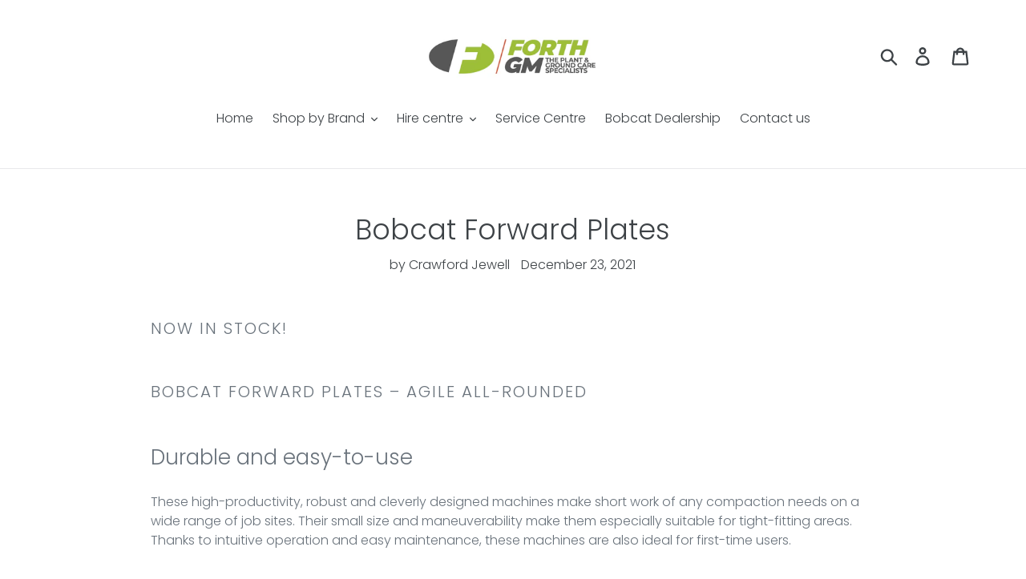

--- FILE ---
content_type: image/svg+xml
request_url: https://bobcatcms.online/data/compactors-lp/20210730-forward-plates-describe.svg
body_size: 883042
content:
<?xml version="1.0" encoding="utf-8"?>
<!-- Generator: Adobe Illustrator 25.3.1, SVG Export Plug-In . SVG Version: 6.00 Build 0)  -->
<svg version="1.1" id="Vrstva_1" xmlns="http://www.w3.org/2000/svg" xmlns:xlink="http://www.w3.org/1999/xlink" x="0px" y="0px"
	 viewBox="0 0 940 625" style="enable-background:new 0 0 940 625;" xml:space="preserve">
<style type="text/css">
	.st0{fill:#FF3600;}
	.st1{fill:none;stroke:#FF3600;stroke-width:0.293;}
</style>
<g id="Vrstva_2_1_">
	
		<image style="overflow:visible;enable-background:new    ;" width="1043" height="1260" xlink:href="[data-uri]
GXRFWHRTb2Z0d2FyZQBBZG9iZSBJbWFnZVJlYWR5ccllPAAIddBJREFUeNrsvQm4ZWlZ3/t+37eG
PZxz6tRc1XN1NzR2N00Doiioj3nijdiax8QnGjA36BUwxkSvGjSJERWnOMFlMIrRRzBKole4mFxB
kMZrIjModNMDPdbQVXXqzOOe1lrfe79xrbVPFdhUQdPV/f/B6rX32sPZZ5399dPvf/3f/0sEAAAA
AAAAAAAAAAAAAAAAAAAAAAAAAAAAAAAAAAAAAAAAAAAAAAAAAAAAAAAAAAAAAAAAAAAAAAAAAAAA
AAAAAAAAAAAAAAAAAAAAAAAAAAAAAAAAAAAAAAAAAAAAAAAAAAAAAAAAAAAAAAAAAAAAAAAAAAAA
AAAAAAAAAAAAAAAAAAAAAAAAAAAAAAAAAAAAAAAAAAAAAAAAAAAAAAAAAAAAAAAAAAAAAAAAAAAA
AAAAAAAAAAAAAAAAAAAAAAAAAAAAAAAAAAAAAAAAAAAAAAAAAAAAAAAAAAAAAAAAAAAAAAAAAAAA
AAAAAAAAAAAAAAAAAAAAAAAAAAAAAAAAAAAAAAAAAAAAAAAAAAAAAAAAAAAAAAAAAAAAAAAAAAAA
AAAAAAAAAAAAAAAAAAAAAAAAAAAAAAAAAAAAAAAAAAAAAAAAAAAAAAAAAAAAAAAAAAAAAAAAAAAA
AAAAAAAAAAAAAAAAAAAAAAAAAAAAAAAAAAAAAAAAAAAAAAAAAAAA8HRG4BQAAAAAAAAAnmgm731X
SsyHifU8az2hqtwy983/ebPz7d+9gzMEwOUFxAUAAAAAAADAl4zSighC7DHbLBFfy1V1gIvJ1Xo0
OqKHO9fo8XiGiokkIbfNc0qRJOtCqS1SaiSSdIekO74jhFwwtx9hXS10v/P/2MaZBQDiAgAAAAAA
AOApjP6LP+0S8zO4Kp+lx5Mb9WR0jMviIJfVIV1O5rgo9pBUXblnf0cXE6nHI2GOafMcZq1LHg3M
tlOJPfsrWl+eyCQdkZSbMs/Pyk73jMg6C7I/86BIsxPm+JnOP/pnj+KsAwBxAQAAAAAAAHC5Cwp/
/o7U7A4K5pt0MXlROdh5IQt5vZzdu7dcONUVc/uyan0lqTbWlB5sCS5LQVISFRPSoxHp4YCoLGxb
BNnjbDY5O09SSRadPlPe0aLbK6iqJrS+ZF0Nq7LbW5ad7jnR7Z8wt88IpVZIJfdxVT7W+67vO4O/
CgAQFwAAAAAAAACXAfznf5IQ8xVcVl+lJ+Ov1aPh7VrzM8XMnn3l1kauhzuyWlogHg6oWl8hHo+I
J2OiqiTSldvMa4ntfZe5YN5UKRJWeEhTEklGlJkt75Hoz5Awx0glTN0+q063pKxTstYjsbFscxrG
qj97QiTJOZF3TsosO0tSLZjXPMJCLvdf9qrj+IsBAHEBAAAAAAAA8CShfNcfds3uRl0Wt5c7299Y
7Ww/z9y/QnX7s9Xmes7DgSjXlklvrhEPTN0/HhAXE+JKE7E2hQgHdYK9W8Hdtv/nVpki/E0hiVVC
lCQkzJ6znETeIdHpkej2G8HBHFfd3sQ8Xoo0G+lTj+yIJNlS/ZnT5rnnVK9/j7m/YR57yPwU20qx
1f/u71/EXxMAiAsAAAAAAACAJ5DJn7w1Z109U0/G31Rub7+oGg1vNmXFkaTbn9EbK0rvbAm9vkpm
7zYqxkRlSax1LSSIWIkwxX98zvLEig3uqRyEBic4CNc2QSohkSRmnxKnmRMZRH+WKO+S6vXMzzQ/
rNPVMu8WotMtqjMntmSaDUiKddnrn1Xd3mnZm3nQHDtJSbpISp7iSq/3X/qKNfylAYC4AAAAAAAA
APgSMPpvvzOrx6NvLLe3X8bMX5ns3X+k2tro8vaGpMEOVatLVG2seqdCWRBVVS0OeKWg5VIgbu0a
F8OFyhUh2g9z8xLzgH2MnQ/Ciw6UpF50yMw+9Q4H6vZJmo3N5zF7Td2uFrltqXDuhoHI83WVd9fl
3J7jMknPyU73YZGkZ0nK4+Z9F/oveyXyGwCAuAAAAAAAAAC4FMZ/9Ls5V+VN5c72HcXa6j9k5puz
A4f7VJaq2lghm6mgl8+RHm47QYFCKKMQ0u1d0W/dBr7voREUrJvBbByyFyi4G7yKwBcQG+zbiAsc
5qljQjZiA0vVOBxcfkPu2imo2yVhbjuBIu9q0elWojszpiSZ0LlTG+Y12zLLF2Wvf0bNzN0vlFoT
3d795vdZYq2X+t/1fefwzQAA4gIAAAAAAADgcTB6+2/3dTF5Ybm1+Z3VePRNydzeK2kyymgypmrp
LFVWVNjeJLZOBesgsMW6FE2pEcQCbpcg9iErPsTkBTsZgoKrwQoMZekCH7ktOLTFhnYsw66Sxjsl
RO2Q4FqUMLeFFzxYBcHB7vMukW2p6HR9hoPZm5/J1O1pc78y98f67Kltkaih6s0uiE5nTXY6j8m8
e78LjkzS4+bzn+3901ccx7cFQFwAAAAAAAAAgBbjt78lYa2vLgeDb56srfxjLovbs/n9e3k0VNXK
AlUri8RWVCgmdRBj4x6wIkHjQIiFfqMHRGcBubBGJy4IP37STYmQwgkEXpjQvr3CjqlsiQ2izm/g
z1vuRB2iyW7g5rj9HObnSvMztf3ZSUpsNpHmfkJFp0ey2/OfI+9o2Z+rKM9LkXfGrLKBOHdyTXV6
i6LTWVK9/gOi0z1lPv8KJenD5jVLvZe+8jS+SQDiAgAAAAAAAOBpyejtb5nV4/HXFhtr/7gaDb8x
2bPvar21kfPGqijPnSEebBEXhS/8nZbALrDRhTa2RQZuxTU6LSGmOAqqvQxCxGQFf9u6HmQYRSmC
0BBui/Cz2oKDb8NouRs0159BiM9d/rSzIKYMEfZF4efZlopacMi8u8E5HbphSoX56ZR3StntlZRk
Qz53atN81mEyN39SZPk5c/w+IdVZkWZnSclHey/7/ofx7QIQFwAAAAAAAABPfWHhD9+ypxrsfPN4
del7zP4F6fz+vTTYkuXCY6StW2Ey9o4BZ0zQU1MguKUmRK8CBwHB3xMXrEB2NzbUgoPw7RW2fUGo
IDAILz440UGI2sXgRAYrcFSly2/wn0uHjAfdiAef46czTbsraoHEHfAih89vUD400rZSZB2X4eDc
DTbHwXZedLose/0Jp/mEF07uCJlsq15/Rc7MnJBp9ph57hmRpOdIJcfNe5/uvez7j+NbByAuAAAA
AAAAAJ4yDP/gt/ZVg+1vn6wsfU+5s3170unO8PqKcGGNO1uucHdtBaFgjwU8txwK9T5mHvCu8qOV
leC1gyASxKPt2+Eda1Eiig4uLLIRHEjZdgrVTI8wn0uEoEhRecHB3a6dFU1+w/kOBzEtdOy6ye1x
mKGVQ8ZxmDYg0gZG5l2SdhSmfe+8w7I/U1KnPza3Cz79yEDYsMj+7ILsdl1mg8w7J0WeLwk7EpPE
o72XvhJhkQDiAgAAAAAAAOAyFBb+y3+aqwY7LxmvLv9Asbb6VYkUHV5bEnpt1eUqcAhUbBwBXIsK
HEWE2r0QnAxxKgTTBZIRvGAgnSAgG/HATZaQfsCEVxvOK17EbneDCFkNwrscKLwnK+ne372Sw2SK
snRigwj5DU6IqMWQ6U/pnQ7ivPaKWmCJ8ZFhHKZrpbB36ukUqRMbyDocXFhkx7ssOl0tezMl5d3C
5jfokw9ty15/XfX650SWL8g8X1Azc3eZ91kwP+S4+Ywr/X/2L9bwLQUQFwAAAAAAAABPWgZve7Nt
hbhjsrL0qmJl6SvleNjnzTXiwXbIUQjqgWs38A0ELETLpUB15oJrlfgcwgK3GhNEOC6FdyuIMK6S
WrdFbIsQcWtEiQuJDUSt1gsnOAjvaIjCgwuLDOJDPQqzIl2WJGyGAwfHA7dHYlKdFFEXUW21IU7C
qJMjdwkO4We6lookIZFmXmywokPeIZl3vUTR7Vey1y847ZRi+czYnJg11Z9bEllmsxtOyjR7WKTp
ssjy+1jIlf7LXnUS31wAcQEAAAAAAADw5BAW3vqmveXO9j+crCy+slhZeq4cbPd4fSVMgQitA+32
h1D4xzkNTmywooMpzrUOwgJNhyROOxd4qlwPhoWwb8oTeZ7QIOu2h2nxoREUxJQMwF6QIGrcD7aF
IYoNUXgI7+sFBxsUqd3vQlVh9jbPoWpCJLmZfEHn/RZtptsp7Nu7hgwWISvCt1NYh4PNcLDTKWxL
hQuMtJMqzHNkt8+i27eTKUpeXhgKKQfm8Q2Zpotqz97jIkmXZN45LbL8UfNed5mTvwl3A4C4AAAA
AAAAAHjC2Xnrm/ZVg51/NFlefPlk+dxXysFWh9ZXBE0m3plQt0GEq/Mh30CTDPV2EBVcpoEm3W6V
COMpG2HhwqWHaLkQ/MZBXIiPNwKC754QTStELTLQtPOBmueJqWKfQ5sEtdop4j5kONhXqCBkuHaK
qhYcYlika21o5TeIKDiIRkgR4fzFbInpDIogsAgvONjPwMKLDbatg5PMBUZaZ4Mwm/tZvT7JTreS
nV5FvZkRn3usEEkyMMesm+GM6s+cNPfPmtunRaf7oHmvx/r/9BWP4lsOIC4AAAAAAAAAvoTCwhvn
y63Nb58sLf7Lcm35ZrGz1aeNmK8QqmDrRHD/k+4Ku7X2uxBD1q6VwOYX6KqqhQUdBIVpgaHZmiJE
TFUkgnZtrWMUBIfG3dCUMU27hGjaImrRIT4uY3hDoylcUNyIr5HB2eBzHISUdWtD3Qiio7uh9CMx
rQChrcigW+0gF0iZcIID1UJH7XyIbSThw3AUPpR3WbCy0ylS53CwozBtdoPLjej2bVhkRd1+JbLO
iM+eHJnnbalOd1HNzZ8WSXLahUfOzn3QvM+aec+F/ktfeQLffgBxAQAAAAAAAPBFEBbetKfc3vyW
ydK5HywWF54vh9s5ba0LLgpf3LJvdfCFrr2SnvgC1xbHZUnVZEK6LLyooH1BbWUIKy7ocHu3wGAf
sAKEq5tdq0Az67EWCaSo2yOCbyDU2zwlPpwvOIhWcdPkMzhhgEIrQnQyyLajQUw5J+L7EjXihHtO
W2QI2Q1WaPHvH15j3RuldkKDCFkOToCIQkMrv0HTboFDTLVbxL9Brbyw8FMqXEuH8u4G+xnS3LoZ
/IQKs9eVJtntaNHfU8lub0JpXvDZExPz2ILq9ldkr39aZNlJkWY2y+GUSPP7+i99xb1YEQDiAgAA
AAAAAOALYvt3X5+W21vPL9ZXf3Zy5tTXqcF2l7Y3veXfV7U+mNFa9u14xcRsKvH1cVmQHo9IF2Zv
gxCdmMC79jFfgKc2HYIh2x0EMSdBiOlgRxncB40rgepWh7p1wr6G2uMqm/et2ySomTgRxQUp28GR
stVOQZ9HcGgNrYiCQz3+MuQ32PyE4DiwZ8C1SlRlmE5ReVeD9hkObXeDC7Wk8wMj3RjLEIHZPnHc
SrPk0M7BMagyse4G8/fKuz4sstPzP7s/o1W3V1KnN6Ysn/DimW3z0m01M/+Y7HROiLx71uwfNu9x
2vycxZmX/+BnsFIAxAUAAAAAAADA52Tjzb94Tbm5/uOT0ye/m9aX52mwTWQK4BAMEIQFU9bann8b
NCgTLyRMxk5YcAJDpamaEhXY3Kep+1zvg9hAfkyjjpkJFFwEQTCQpvh2m3mGik6F1pQIER0JwS0g
RUtsELvEBZrOb6DdDoc66FE6sYGpFRwp25/N/wwpWuWTDXasP1M4JsPrrasgiA3NWExZCyDOjWAn
U+jSCQ0U9xeYThHkh/ozM9NUdgMFASfEUNa/j3M4CCs0qBAYabbMT6iw+Q2i23N/ZtntsuzvKShJ
J5xlI1o8syazbF12ewsyyx+Rne4ZkWaPmMcXzB/8oZnv/aFzWD0A4gIAAAAAAACANn/zlw+Wm+vf
U5w7+y95+dy1tLkqnHU/CAs2S0Db4jjz0wtssWyzFarxiKrRiLgqnAPB1sOV5iAwNI6F8+6b962C
qGCvsmtT9Grh77tMg5Bv4Ip98zorLihdkQqtBY3gYB+ralGg7WqQLXdDFAOisCBb+QoylOvRMSG9
ytAURbtGYIq2AFIfix4DMZXdUIdGTk2nEE12Q+1uUOFnSP+UML7TORzs30Hr4HBoiw18gaLNexp2
t1N4sSG8QkQ3RJiG0ZpOYUUj63CgTs8FR4pe32ZHaNmf0dTpTkTenfC50wPznHXV7S/Jbve4SLOH
zP0l851YNZ//hHn3E7Ov+jcQHADEBQAAAAAAAJ5WwsJv/cqearD9beXq8g9VC6efyyuLCZVFU6Ba
0cAWoFnHCQschAU9GlJlNpuxoGNwo/ZCQnQvVMGx4Pbk3QmV2UpTRFtxQYfRi05cMMVtZdsszNYR
TFfwkIWSlTUfjEwFvkmp3FcNeZkzIbkkacUGJzSYd2IfmtiIDr6gCWaD2t0gYxZC291Q3+fzsxtC
ZVSLF+G5TNOBkbI9trI9qaKxRtSTI8Tuiqt2RkhTn6vQUhHyG2LopNUnbNtE2cps0KUXHVohkdz6
GbW7IU70cJ+G6xGgUWKoBQfXhxEFB5/h4AQGKzbY7Ia8510r5vyKXl+LTq8U/ZkxqWxICycHMs+2
RN49o6zgkKQLIus8JLJswbzPcfO5lme/7/9cx2qDuAAAAAAAAAB4CrL1ll/tVIOdF05Wl3+8eOz4
N8jtjR6Nho1jgaNjoePFBVN8VrWwMCBdmNv2OS23gncuBIcCWYHBCwpeWCAnKlT2fWRClRUVkoQy
KeiILCrqdAc6624qKTZ7Qp81T19mrUWpeXbMopvrYn6iab+sylmlq+6EKVnmVEp3Zb9y7gZ7W7G/
0q/sT9VRbNDBpUAtV0N0OPgSqH68FQoZi6M6w6HthBDnZzdEgaFuqwgKh5RN68WUAEB+kkZ8v/he
LsRSquByCO4Idz+OwgzhmnYqhRWDbAtFcDyI2GrRci+I1j/iOFARBYc4HjRoDtxyWniBw0+o0La9
w+Y35BlRkrv8BjcW075Dt2cFh0LMzI1IJQWdPr6mut1V0e2dk93eSZl3PmveZ4OUOmXe+eTsK38M
4zAhLgAAAAAAAACeAsJCoifjZxZrKz80PnX8u8T6yh4xHtTzEuqMhZaw4CZCRGHBigzmOVVr3GRs
iaicsBBcCtw4FqywUEZhwRSpqZJ8JOOJ6nRXull2Lyv1KVNMm6JTPGiK8NPmbcZcVcL83MQU0pmu
yoPmh1xtPtzV5lNeb0rrK8ckrzYP7lO66hdM+TLliTTFdmylsA4H4doCtHM42GOuNcIdYy88iOhy
kK0WC5qaTCF2TaZoB0a2Qx3FLgGDo/AgWy0U7ZGYUaqYmsLJLdGCGkeEDIV+PaHC3E5U+JQhCNLm
ZNjf0TkctBcgXHYD1S4H3lX08a5CsP24C95slYfcdlVIP4ZU5DmRSn12Q6frW2fMF0j25yqyDodu
d0RnT24JlYxkt3fOtlGY/QMiy8/KvPMoJclDM9/7w/dhVUJcAAAAAAAAAFxmbLz5F46UmxuvLBYe
+z5eWriGdrbq+ta6EVwpmvqr0651wTkWRqTHQ6qKphWi0jG40QsMpb0fxQQWZIdYOreCKUZL1/6Q
mFoyoUMZT2Rv5lQvzz7ESn2Ykuxv7FVtU5MOTUG78+y3vWvS/ryf+Lavsx8vNT+iY/YdU2z3zAee
FcxXmQr4JvNprzY/98oRqWsTrg6Zbb/SVV6wyJZELoX5/FFwcK4G7UMibbGtQn6DqFsqpoMjZWtq
RIxh/HytFBecTBFeJFvigguO3NVO0Z6UQbvee3cWhHu9Uk07Q8iqkCrc1427gaLLQVdT7RRNHsO0
uBAzGuIEDj+lIjgc2D/GFNtEws9TISzStVSkPizStlJYwUFXLLs9s82UlOclrywOzfN3rLAk8s6i
7HSP201IuU5J+rB5v8dmX/VvIDhAXAAAAAAAAAA8Wdn8zf/YrbY2v75cW351uXD6xWJzLefJxFnx
44hIP03AFIVJ4oWE8di3QxQTU6dWdZaCExWcoGCFBmpcC+zbIErrVrAZC6bgLFVKKk31vkxuz+fq
IdHpvd8Unu9jIR9hrRdufdu7hl/I7/HRb32xrWpnzc1Dpjjfaz7+vDlwRJK+TrK+TjAfLVkc3pDZ
AVmVM0rrTsJVKnWlVjkVLgwyuBlkbKWILgcnNrQDIKdzFJwzIYQntqdQTAVFiulj1Aqe9Hdl0woR
Ax3jVApxoec3KkB7ZGcUKpyrQNlJF4kThGK7R60ahQwNagsO2s/sqIMi65aJ+NqWc2EqJLJJbZgq
IUNORByDaUdx2rGlNr+hnkxhNr2zZV0OWna6tpVirPoz23plcVGkyZZM0pMiSR8TaXa3SNNN8x5r
lKTnzC+2Yj73ePYHfmIHqxjiAgAAAAAAAODLKSz8xi/Kajy6sVxb/ZHJ6RMvFZtre8R4VBewVjRw
V8LtuElTENbCwnhIupiENohmCkQtLljXgjsuqKRGZLBuhcoVmYr6mapUp7c4n6sPirz7XkqSO2/5
/f/+Re29/8i3vjgxu3nz+xww5fUBU6sfUMT7BOvrBfN1ivQRUxkfWuLsgGLdTbjqSq1t9apsPkPi
JjLEoEjfSuE2PyzTt1OI1pSJmNtA0engr/vLurCadjPEY6F0b47tmkpBcQymbO5L2fgYxFTFFjwG
zI0Dos5tCJMp3N9A1mKEa9nQ3q3BIa/BTqdwChE3goNotVF4cUHEfgmiJiIyiBJNu8hUfGXIbuCQ
3WBDIm1wpxUZXEhkp0+q16NqfZVkf6aS3d5EdHpDyjurtLa8LrNs0bpaZJqfNq9dML/TGRsaab4/
58x7D2Z/4N+uYmVDXAAAAAAAAAA8gay/8efmqs2NbysWz/778vSJr1DFSMTi1habrpfeWtqTzDYN
OGGhCsJCHDfpjodpEJXLXWjlLASRobTX/4XPVxBJwnsyOZzN04cp776Psvyd5gfe/+y3v/sJKwo/
+q0vtu6GI+a3229+4X2K2Oz5VmnzG5gPLonssNJ6PmHdlbrKzZasUhomUug6u8GFRZIfj+kzG7ie
TlF3OwjRGmnJjfhA006GadEhihBiypFw3hjM+r6ccje08x7qgo65rWj41wSxQSbmDAgV3je+wosJ
MczTTaWoyqmgyNq90H5vPt/DwO0DUXCIfRRB/GAp6twGmXiHg+z0iPNOCBHNiXc2WfZnCpl3J6I3
M6KNFfudWTf3j4s0OSmzzoLZnxBun62QUpvmc2/Pfv+rN7DaIS4AAAAAAAAAvhTCwhtem+jh4OZy
bfUnJo8d/3a1vd5zUwbi2El3pTxxFnYrDOjJhPR4QNXEZiz4Vgg3UjIIDE5UMFsZhIZ6v0tYmMvU
1kwn/QR1uu+gJHvfbf/1PQ89Gc7Hx771xTdYh4P5rfcqwftlyG6QrI+a21csUbZfad3zgkOZmsJb
rnLqXA1K++GaUvsWilps4Jbg0JosIesAR65dIhd0N0QhIFTmsmVRaNojdrkcQjtF43igZvxl0xNR
Bz86ISkKEvG1YfykczfE1oZWCOR0O0W47dSCXYJDrWS0R2OKOquhrTxw/duH7AbhHRYuPDRMprDO
BtnpkrChotbpsL1hcxxYzu4ZiU53rHqzm7yxvOHdDNlZ2e2eNW+yJPP8QUrSJaHUhnm/TfMjlmdf
9eoJ/i0AcQEAAAAAAABwqeLC//Wz+8r1tZcVZ0+9ulo4fY3Shb+S7cYPkg/iswWd2eswGcI6Fjhk
LES3ghMWomuhJSpEYcHmLNjgRqkSnsnk1kyefpizzn8xRd77bv+TO5eerOfnY3e86LAVG8yvsNec
icOmxL3OlL5WaLhesr7SnKKZJc72JlzNKV1lrp1CZEKEqRQuMJJ9W4EKIoMIbgBZOxiasZNSNKX3
dHZDFANaboh2o0HLpSDaLRBTDofG2dC0UZzfTlH/fPvP4G6osx9sC4Mt8kNgZNtxYb4UbhpFndug
fVikiMJBCIqsWylacgLt/ghTN/xvyqL1yZR3N7gchzRzIZGi03NBkSLvEm+ts8g7WvRnJ3Jmdkdm
nQGvLZ4zL1yQabosu91TIssfEEm6RFZosNkNzEus9dbcv/rJCv9mgLgAAAAAAAAAeLzCwhtem+rh
4LnF6vJPTk48/M3JYDuzlaAtJjnmLNjwPVvE2faHydi3QoSRky7AMbgWYpCjcy6QnRBBTYCjdSwI
d9VZz2ZqvZfKj3De/X1TGL7/ue/4wMrldM4+fseLZs2vvMeUR0dNrX3YFEk9c7ZulGw3fUSw3rso
u4eVruZTbbMbqtQcVyuUtiZTcC061CKDy0ZotVO0BIc6NJIoBElOt1M0zoZpwUFMja0MqQ9OY4ji
g6xFiLa7YXfx10yLCMJDGIHpXieCs8FOhRDBd1GLCF5UEe0JFeGYVwu4FhC4FQwp2j+UdndSTAsO
VE+m8EKYy21QXhATtoWi03OigxuHubnGZl+5dor+zCaNByvms62JLFs2rzlrtkeESs4Km9sgzZ/M
TqkgcWbuh18zxr8tIC4AAAAAAAAAPgerr3vNoWpj7fuK06d+UC+eudIVvrYwszWcCL3v9gqxDWe0
boVdwoITFagJcixbIY5WWHB720ohbLGXcD9L1vt58pdaJm/TQv6v5/3pX609Fc7jx+940QFTcR8y
N/fZUZjmt73W/NZXS2Y7neIayfrQIuUzZt/NdDknWIs1kUtZlSEgMrZS+LDIKDi4kZhiV3uEQbXa
KUi0gyIvMPqyLTiI9sjM6XGX7fGXvCtA0o+WpGmXQl32t3IfpAguh9hSEVszJE1NnwgBmfV0ipDn
EB/n1meOvRixTeI8waE9rSIej5/B/S5hFGaSuNBIyrthSkVOPBnb77t2YZFu62/RYHtLlMWiee4Z
oRKzz+8VeX5OpNkipekKM6+bn7m651//hwL/BoG4AAAAAAAAwNOejd/4xazc3HhhubL4M+XJR75O
DncSXxSG8lTKepShLgovLgRhwU4SqLgJcGyLC24aBLfGTzrHQsK9LFnv5elf6TT/Ha35/3ven/7V
U3Z04MfueFHPnMtZcxat4HBUEdsMh6vNmb0q4crs6eii6BxSVTmnWOdKm4114t0NVR0YabMvrMjg
HQ72ncOkijCZYjqrQbTCI2lKkGjEhd3HmpYIKdqhke2gSBkmUrTCJHe1UkwXim3BwRf6IrZSKNlq
yRBT+Qx2KgfXozCrKXdDM3+i1U4Rp2BMiQtNhoPLhoitPfG3ln5CBYWRmFSPw8zdlAqybRXjoTnB
kmXeHYv+jA2MXKedzVXz+c6ILDtjHjsnVPKQyPKz5j22zIc4bd787PyP/izEBogLAAAAAAAAPP1Y
e/1PHynXV3+geOzED9DyuYOiKoO1Xfg+dhfoSL4dwooLZeGs7c7F4EIcm0yFejJEO2vBCQu+raKX
qWE3zz+ms/zNWvN7n/enf7X1dDvfH7vjRfvMOd1nbs6bs3JEEu+XpG+2AoR1OEjWBxYp35Ownkt0
2bNigzkuVjhx4kItNoTpFOREB66dCtJtu0SE0BYhm+EQzbhMmhYizp9MQVMTKc4biSlF00IRfg63
MiJa5X5o72hPtfCZCS4sUsYsiCCBcJxOUdXtFMJ97/SUu2G3mBF/vyhCcBQmpvUHmmq+qCdUyLoF
yAkOWe5zHLp9l+FAowGLJCllf3ZMeXdEg+1VQXqRVLpqfo8HhZQPizQ7ZV5z1goNZlva+xO/BLEB
4gIAAAAAAABPbTZ+65e75fraN5SLZ19Tnnzkq8RoRwnpU/lrcSGICM6tYDc7fpDD2MlWkKPPWfDt
EW1xwU6GKKUpjNOs3JuLBznv/mctkz947js/sIS/QC04XGnO97x1MkjieetsMH+BZ0rWB02Bfa25
v2eZsrlEV3bLzXG5InKhdOmu9LvcBhcO6cMiRS02NGGRFJwORJ/f3XC+4PA5sht2iQ40tT9/FOaF
iskoAkjZuCPiOEyK30OaboOgIK74UZit7Abdcj/QrnyGGErpR1y03ovrDzKlVbTcGhzdDbYtyLkb
Om5CBdnpFINt+xkr6vULOTM3FL2ZHbG9ccZ8vkdJJQ+ILLtbqOSE+blnzJuf2/dTr4PQAHEBAAAA
AACApx7rb/r5K8vV5R+eHH/oVbx8bo+7Ih5cCy5nwYoK1qZuXQuVFxbc/SAqRIGh7VioQv5C6SZH
+HYITlPdzfOznTz9v1klb7z9nX/5KM7+5+ajd7xo1hTDR83p65m/xFWmxJ0z9fcNirXNbbhOMB1Y
lPk+pauZtKr6NigytlOokNsgQhHu7tsijhuxwTsXdk2ciG6DC7RStMUGah2jtkOhJSTUYgF5oUGG
FpvYIiHEtMOgLR7UP6M1RtNlJ8TJFFLULRuxncKJDbqV3aB1k98QRAT3I7g1anP3dAqm83Ibpm8H
uSaKHsqPxHQuh6xDottz7RRiMq7EzMxIFMWWeboNhTxhnvNZkWYfFWn6GfPik/tf83oEQ0JcAAAA
AAAA4KnB5m//Wlpurr+gXDr3i5OH7nuxHA+UiPZ0KyzY4q0sXa6CHSuoTdGmXfHmWyGcqOAy+fS0
sBBdC3Z6hL3yqxLuZul63uu8VyfZb9z+jg/8Nc7+RQkOh0xhPE+ulYL2S8FXmFL3OqX1deZPtk8w
H1zm7LDiqpdonUldpqvR3RCyDGxQ5HmTKazQEMIiZbiyL6kRANpTKWIxeF7bxS53QyMSnO9suJC7
gVqvo7aQETodmlaL8FrXutCMwaxHa0bBIrZOhDGYovJhkfa4/aw6TrE4D949kiJqE9NH6g4MPyEl
/sIuxyHvkJiZI56M7DpiObtnog5fsUXDwSNUFp8UefdOkWV/YzMaDvzMGyZP9+91gqUNAAAAAADA
5Q2XxQyPhs+tNtdvFMVExRDH+rp06G9nbqX7TxVZwgkP0cEQE/qboYLCTYeQSTruZMldOsn+2Dzw
tzjzF8dX/9kHF83Obg8EsaFnqtf9pkg/aFsqpOC9c6xvMX+5a5QUBwWrgzsyuUJVNJuw7ilNqWSS
K2QFh7argUOOg22b8IGR0g91dH9JyWJ6HCaF0EfyQYm7J1jU94NTIgoHf2c7hZS7MhtEXc2Luqx3
dhg/zrIswvv5qRbShkTKxO3d66XNTWj1O8SwSJfdoJuwSB0nU8RUCG6yJmLcZSuwQcTnBqeDrBUN
/7l4YD7XYMuvoSQRVVHknGTmpMu9cn7/s3iw/Twaj/6S8vwD537qX/2t+futHnrtG/XT9XsN5wIA
AAAAAACXMZu//WuqGuw8o1hc+PHJI/e/VGxtdqx13Qc5huvSVRFaInxRp4N7wd6baofY1RJRuxak
Ip2kVaeTP9LJ899kKd/2nHf+5SrO/peOj9zx4oPm1B8wf8k9ph6eV8TPkKyvkszXmtuHTKm8f5Gz
fQnr2URXXcVVukKZsKNH7XQKwVw7G3xIpM1zCCID+cwGEVoLZGvKxIXCIusiveU+kLtHYdZCAwUn
Q6ttor4fhIim4r9gYeonZshmFGbISpgSLkRs6GiPwwxtFFXlhYcQkimCeLA7u6HROdqiBJ03GjM+
xXklVEJibi/JI1fZiSmlmJlbou3NvyWu/l/K8veRTE4e+fk3Py3zGOBcAAAAAAAA4DLGFFGpHuxc
q3e2bqedndwXgrJ5Qii4mNu2cA4lHNOFzAy1a8FVfLbPXnI3kVtZqj6hhfgLCAtfel74Z39tQzKX
WmLDB83fYs5U1QdNvb3X/Gn2zRFfr5ivkFJcI1lcuyWSuUSLvQmLnh+HSXJVZEJWTiJy4zBdSa5D
aKTgegym/YOr8AWRrfwFX9+L2nUgaoFC1O0OtdvBuidEU5aL1hjMOPpy9zhMDk+UUZyg6KQJbgmb
OSrs5y98ew81goPLS2gJDyKR9XdYtNopGodD2NrqQfzw1tXBekp8qLs5wvhLK8ZoK9StLVG1vUHy
wJHErI2jIu/soa31q6gor6a8898X/t2/+PSRX/qtIcQFAAAAAAAAwGWDHo9n9XDnK/X66jHBlajT
8WOivq6mkvSnW9H9gab9Yffe955LlZSdNHmkUsl7zHs+jLP+ZREb7KhPu52Oxz58x4v3mQp71hTW
B5RQV+4R1awS+kZTbl+lWFwvWB3aFsneRIlZxVWmtEhXRaZsboG574WFOBJTeIeDraRjK4UI0yq8
2MCNABDEANH6WsV2C02ttopWOwXrVh6De4H04lX8rob8hTgWk6IwEYv7+K10LRFBcBBFeK4Mu9Zk
CuuWsAGNKi4UXbsb7BhM727wAkQTRilbakIIjaRGiosf3YWgFmOihVOkN1ZIHLqyR7aNhXkfVeUV
IsvftfDqV3zIfJblI7/820+bNgm0RQAAAAAAAHCZsvFbv5JUW5u3lUsLPzd5+P5/IEYDZdsh6h54
N3ayaCXk+15y1xZRT4ngui3C7kvdng7hQxyzLFvJOtkf6ST7hee88y/P4sw/efnwHS8+YP74+0yZ
fIX56x0wm93fJJkPK+LDi5Qflay7qS7nFevM3E5WKSNZt1PoIDqEjXQdENmeSiGp5VjY1U4ho2bA
u0dhNoGRjVuB6jYJ0WqfuGCWAzUBk7WAIS5Q3LaCJu0kiDiONb6XFUtsxogNOXVbyCSJbgWfB6Fr
UY53TZ5ou4A4tA1Rb5ZE3mGRZatmfxflnT+h1LZJyBNHf+U/Py3aJOBcAAAAAAAA4DKFy7Krh4Ob
q63NZ9FkrOpiLBQ+zrUQiq26HYLbpVhtIndXjt00idrJ4N+rk4hJosSDFdOdEBae/HzNn/31stnZ
7YEgNvTM3/cK86fca0rtvXuoPGz+tNclkm6QTHO2nWJbqD1Ki/mUqS81meo4k3YEpm2jqJ0NNruB
vPBgvx2qPdZScy0uxAJfikZAkOGrNz0WszWtIQgYQuwai9kSGqSIDoW26NC4G6bEhTjW0vooKpoO
nlQ2PyRxYydFmpmKOPXrxIoMVelEBfs6O6ayGY9JU06GmAnpu0WsEFESb6+TnnSF7HT3y/n9X2PW
436uzLnO8j86++pXPHj0V3/nKS8wQFwAAAAAAADgMkWPBnt8S8TKEddTLluXcTn0nMeijMIoiN26
ghUWTCHlrN5aN2IE2T55qXMlV0op/6d5/EM445el2DAwu4faxz58x4uPTITaL0TSkYKvnKPqWqn4
KsV0TCp5aIuSfSnrA4ku9yZMidSsVkRHuFaK9nSKUHzXozCdAEEUHQCSvVOhznAIYkDMbhD1c8X0
pIrQqtAOmeRWiKOdhFJPrZAtt0PMgaDWOMxWXgKHKRNWSHCjWm3oqRuDafaZeZ9KuckVbEUGqhUF
iuqCaGkX0ZlBQTyxspwYD/yUidGwo2bnbtU7Wz2eFBPKxNvP/tj3njz6679XQVwAAAAAAAAAPKlY
/41fyqqN1WN6NPxKPRx0pQgJ+7Fgcy4ECld77VXYalfWQhQSXOuDEx6YqnqMn62etFQTLZPPmofe
d/uffegczvpTRnBYMLuFcPeTH77jxfPmDz4rSB6ykynmqZqXQt+UCL7afHNuECz3bovkUKKd0yE3
+0wxqVVKXbHedjckfo5jLTjI8FWzexm+gJLabRKNgNAIDsHtQK1WivhebrTqdFhk3TrRaq+I41hF
DKOswyKD0KBLElZEcOGQyuaKmHWgSKRhvVRl4/wJozJqgSKsMSd0sP/QsU3EZjHo04+SuPoGKWbn
r6PtzX/Ck/Eipdk7zMNP6SBUiAsAAAAAAABchnBV9rgobuHhznWmSBKx0PIPsu8pdz3nquVS4Hqs
nq+ZrGtBeXu4tYULUYc7SiE5VWJDS/kR88Df4Iw/pcWGdbOz26l4zGY3TEjOmNr7WvO1mNtD5QEp
+WbzDblCKXmVZJrdpmR/oqu9kkWSMOUrIpOJm8hQBWeDDmMwOQRCch0M6YIiqREVmvwFLxpI0Z5O
0chhu8MiY8tDfM7UuEu5O7dBhi6LOirSz1zVpcshEYlybRJuPdgPYA0MVQx9FE3ARBDmmtaOpl3C
3Z2MqDr1CKlrbkx4NHiWeeCl5vC5sz/y8g8cff3btiEuAAAAAAAAAJ484sJ4ZKdEPLtaX90nYvtD
q/ByRU9Iza9dCi5bgZr71lKemEJKpaGIouAhd1d9qzyRZyZMH3vOuz+8jjP+tBMcYnbD8ZbgcKX5
0uw3dfdh8xXpzZK+NhH8DPONOaBIXr0lksNJVc0ppk6qqbcqu4mqSh8SqRt3Q+1qaAkObbEhTqKY
aqUQf0crRRQa6kK/5XCoRYXoaJC16BCFCJuzIAr/OV0Og81kcJ+kcOKDazEiPzWDRSuPoVmRfklR
6D6ajEifepio28tFmr3A/KCXm21w9kde/qGjr3/bAOICAAAAAAAA4MvO+pt+Pqk216/k8fhWHg46
7iqulK0ih72oEFPyw9VfWxTFdglXIElTDthwOxkS6oIoYe+miRxWUn7WvPazOOMgCA52DGZrFOaL
ZguS+803bN4KDvNcXiOkvsF8sw4kUlyzJdURJWmPYt3PdDkrNaUrMheyKp2zQYRRmN7doF3hrqK7
gal2Jjhng2i1SohWKwVNt1NMh0bGANMq5D7oZpSm9O0PtnXC3pbSh5raEZV+BGfi8xisi6GwbRQc
WiB8KwSL6SBJ5pbAIPwUFh4P3DFm7pt3/wbz2g2zbZ390e/51NHXvXUMcQEAAAAAAADwZcUUKx0u
imM8Gl4jtBbtVH2bds9RbIhtDtHJQE0B5LIWktTlLdjCiauQt+Dc5ELniVgZk/y4OfIYzji4sNjw
wS2z26rFhm95Uc98ew6ar11/LOTBeS4OCMHXmmL7WCLoqCngr9hS6qCS3E21sKJDLpmTNcpFPQZT
+6DIKDLEdgoZBAeq2ypo15hLMT3ycpfgULdUuDwIcqMnRRAXbGsQJ8oJDNqKB2Y9yKJwFgSRpt7J
UFId9NhKbwg/UNv/x0AHJzR4gcE5jOJL9tFw8E3mB65akWHhx773oSO//nslxAUAAAAAAADAl09c
mIxn9Xh0W7W1sd+FzgWbNwf3QRQPfFWlXSFV5yxwKIpcUn4SwuvGPsDOJ0CaAksWWqhHzft9+Dnv
/ugWzjh4XGLDuz9oL9WfaB/7yLe8aN7sDk9IzZivqBUc9gvJVyvB15tv3lWS5cEBqQOKaV6x6Jh9
tio60rdTVGEKhXc3yLa7wR53IZE87VaYEh1agkPthGjlirBvBYpTL6yLR7ZEObsmtH2tbZGwa8U+
364lUY+gCAKGJJY+yFK0Rr5GBwMVI+KxFCzUUTkafJv5XMtmHf6eeeJTKiQV4gIAAAAAAACXEWtv
eG2iBztX8WRyu97Z6fkgvJawEOfk2SLJ1TvBGu5S872rwVq6TaHjn2P9CmXprspG/SFN1LYp6z5t
XnEvzji4FF747g/GsMiaj37L1x4oSew3Nw+aAnzvHiqvkkI/w3wbD0sW125LtS+Req/SNJOQTqW2
gyJZrHLm2yi0Dq0TuhUSGbMbKNyeFhxkS2yIkytkEB24CuvC3k4SUolyMoZ9Hxd0arEtEk5giPkL
bQcDhTGZPt/EvWccxyn8bR4NbbaJ0io5JovJdwgp71v4kZe//8jr37YDcQEAAAAAAADwxCNEh4vJ
DXo4OEZloeo0/BorLqimJzyMz4sChCugpM9jsLkLztVQFv45thiyQY6pXBozf/q293xsAyccfLH5
6nd/KIZFujyPj77ka3ok5EHzTd5jKvMj8zyeV4KvlIqPmW/xNUrSYfMF3jdgtU+xyFOmmWWRC6XL
6aDIOAIzOBxsqS9bgoP7flMjLMh436wNZU0MXIZ1YF5rWyHM+rDv5Vw9TrCzDgYrxnGz1uKyjP90
jiEdZAeun2J/vh4NSOedlMbDm8z6u8NsnzYPQVwAAAAAAAAAPPFwMZnRk/HNvLN1RNiWCNEUN9zK
U3Am8HabBPtQuhjmyMqXW86xEFwLbpOq0EIeN0//FM42eELEhvd8uN1OcZf9x8ec4CAOmptHhJD7
zDd67x5R3WC+58cSpmObUu5LtNqfOHeDyCVX6Sbnyk6WVDa/QQehoRYc4nQH21Zhn0Nub1eKCitH
ufVQUcxTsHkLfjKE9g4GF36aeHXCrr1aX+DGHMTNSFjBuwQI8xo5HhL1Z2bM679WVOUt5370e84d
ft1bhxAXAAAAAAAAAE8Y62/8OVUNdg7yeHyL3tnqus5wOxGirnFCbJ0IufrRvh17v93ISvLtEMK/
Thcl6TqTQVCWqG3NdLcphB7AGQdfLr6qERzqDIePfcvX7DNf36MToQ7t5cm8FPwMpfig+TYfM/X+
4QnJA+YbPp8wzViHg2KtNjiTlfYig3DtFNoUwUFgEN5RkLjNt0b4/IXKPK/wbh/bJtESGIR1NNg1
5/IaQgtSS0Twd8P4V5cLIWpXkFuvNuBxdo95+8l1pNRLzHt+9tyP/PNHDr/+9zXEBQAAAAAAAMAT
gilScp6Mj/Fw50Yej9J6SoR/MFxwDQn44Vg9KaLdEqGU2/uWiLIZQSntlAi5Ysqfe2577ycHOOPg
SSU4vPvDq2Znt3vs/Y+/5Gv2VSS65uYVUoh9M1TtNd/sq83X/zrz7b7KfNOPFiT2a5ZziqmvXHYD
yQ2txCQUw1FcSHVFFVeUUhQhSrM2hFtLWiUkrcBgjms7qtLmL2gZXEFROBC1c8gvyTDakpjaTUvW
8cA72yTm5nvm3tdTOXk/yfyMuX3ZrzeICwAAAAAAAFw+9LiY3KR3tq4SrKeSFig2NoS0ezcHT0dL
drjv8hikH71nix87frIqawGChSpMWfUYa30fTjV4svOC9zixwXI6HvvkS144Z77t+80X/ZAUfHCW
yqNKyesU0TWCxBWC1AFN6X7NPGtHYZot2aLUfPGZcm3WQtisCJCUFWlReunATlcJoag26tGuM47T
IWJrUrsNog5VDfkL3OiAZFsj5D5B5eQ6JzBUyScgLgAAAAAAAACeMKrhYE6Px8/WO1szNsDOjaAM
woJgn09fhzuGyRBReLCFkBMUrKVb+CkR2k6JMEVUzL7XQo4qoofMe53A2QaXI89/z0c2zc5uj9r7
n3rJV+ck1H4taL9ZHQfM8tg3J8S1kvhGSfKQFRw0pYdI6wNZqfujKkt0ZdZVNfEOhrJwa0qbtabi
xBVz3AsH3s0wJR60WySceyFOkPDOIX+3It5YI7Fnvm9e9PVUFn9x7l+/bOXwm95+WWcvQFwAAAAA
AADgMmDtzb+QVuurV/Jk/CwajVNXvNRCAtX93f6KKtWWbWfKtsVQaJlw/eLuOWEEpW2N8G/GeapW
tebPcFVhSgR4SnD7ez46NrszYXPc8+1fN6eFOiSlnBdSHpwjukFp/gqZpLfJSjxTlLSvGOukqAoi
mxBpDiRKkbSBjnY6SxTtbG6JiONfvZzg57+GfS02iBD2GBarfQ/rXqC9kibjG0klf98cu9sceAzi
AgAAAAAAAOBLC/MMleWtPNi+gnQlYt5CnBLhZIQwXnLKteCKGu2f4fIWpHuOtuMnw5QIWwwJJctO
Is6OSr7nOXd+eoQTDp6q3PKu/xXdDY7Pfuff31OlySFW8vpeWfw9Wej/bST4GeMR9YQuhKg0ybJ0
7gUpQ4uR0GHspBfqam2hDnMMy6/VvFSnMljHUZKQ3togmtkzZ45/PRWTOxe+/ztWjrzlHZetewHi
AgAAAAAAAJeDtuBHUN6qNzf2Cfa2bG6Eh1C9yGDRbo+gpOBOCFMkhPLBjjbIUZf1CL0sTYYViYfM
sUdwtsHTiZv++P3WqWO3Bx/67m/+rFkQD3WE/A5B4gWypHmzVqQNcnRhjiJxbUTStkM4oU5MCQjT
AkMj8IXplkGEMK/pdElMCjuNQtBoeKN5+GspFX9rHr1sxQWJrxIAAAAAAABPbtb/0y8pPRwe4tHw
Fj0cdAT5K6IiCgux4Tt4r52YEDIYnGshKgjST4lwB6xrQXMQFwR3UrllSqf7zWMLOOPg6cqNf/jn
x1mqd+g0e3Peye/sdLI1LRW7fFQ7LSK0EWntc0ziugutRU2gKrUmudS3432zMvOOEydoe5N4NJih
qriFimL2cj53EBcAAAAAAAB4ksNam+KjfA4PB9cLXQlqj6CMAoOQocjhZiwlkc9bCFMk2Cbe2+BG
3UyJsC0RWgh7TXbR3H3gtjs/PcYZB09nbnj7e1dZyjt1mv1XneQfT7J028Y2WueCF+7iumxNhqg3
P0nCbdNDKBtBUNsWJkkyy9zkCE5SG+ZwvVnjVy5877dmEBcAAAAAAAAAXxpxYTKZ5fH4OdXm+j4n
FkwNoQwBcSIUM9wOmKP2mElX8DipwQY5lpW/Ams3kYwrTcepKh7A2QbACgzvG7JK/lpn+TuzTuee
LEuHHNwLHMJSa5WBRN3u4ANTk8bBEAQFn5FCIRBSO+eQSFI3kcL8HPteRwTzLeZGH+ICAAAAAAAA
4IvO+pt+PuHx+JAeDa7XO1td601oerxdoEL4L/vwn/bc9Hpzu2XCOhdsW4SbElHUoyltS0SWqh1T
ND1IVYURlABEgeEP3rNk1syfV1nn3UmenyUhK+dciBNWXAtSaD8iMRXWKFQjMNTZKNRqXRoN3RhY
u17t5AhRjOfM7VvMdtm2RkBcAAAAAAAA4EkMM3e5nNxkipEbRFlK0W6JCBdQ677vutghFzRHYUqE
S7R3kySEL4xCS4SfTimqjhJLmvU9z77zrk2ccQAarv+D95wya+cvdJreo9JkFNak2VotSET1mnSt
D1ZcSFMiKzCIaYHBJy8EcWE8JtIVibIgnaSZFvJGqjScCwAAAAAAAIAvgbhQVT0ejW7SWxtHXYky
1RER1AUh6yup7SkRroXCHpKq6QG3x6owmtKJELLQJI6z1p/B2QbggtzHKv1YkqfLZq1pzdxagnEN
UiMyJClRmpNIMxI250RMZy+4+2VBNB6F9ViSVqldoFcS66sX/vk35xAXAAAAAAAAAF9U9M72rB4N
b7V7lzIvWv8J71oifMuDiPPuanGB/RVWe9U0hszVLRFVXQ/laTLQQjxgbj+Esw3A+Vz/B+/ZYKX+
mtPOPSpJhn6lRYGBw5JrBAQrKFjngg1stLkKLochCAwcWpScsaicuMwFKy5I2x6hq4OC+VbztBmI
CwAAAAAAAIAvGmtveG3OxeRGHg9v5qJQYmq8XWPHtoKDu4I61RLRuBrcCEqzd2F0VlyIIyil1Fmi
ljXzp9ESAcDnQSWf4rzzP5M8XbE5JbWgENaZ/6cITobgXshyElZgMOtP+HyTsGat00g614LNXXCz
WrQVF8pZc+B68yY9iAsAAAAAAACALxpcVXu4Kp+vtzePkC53Pcj1CMo6XG7Kru1H5llRwV5JtXt2
IygrVwq50XpCTsz+hPkZ9+FsA/C5OfbW/7HOSfoxTrIzZt2UPrMk5Cy01h3VWSbS5y7Y1ohENYGr
wWkU7/ucFD8atmSRaaLrzYEDC//7P1AQFwAAAAAAAABfFPRkPMuT8S16a3NWxKkPviRpxk3GMMd2
S4R1JtiromE0nhMW7EN2BKWu6gzILFXDiugBqqqHcbYB+PyY9fSQTtJTWqrCCXetx+qVWTuGwlhK
62BQqXcQOfcCeSeDC3sUzWvKgiqSdplfYxbpYXMwhbgAAAAAAAAAuGTW3vhzCY9HR22YIxfjREQh
we5c/RJaHqwzoRYWuJ4a4Z9oHreuBTuG0joZnLjgk+6ttbuTqC3N/Nlb77xrBWccgL9LXaBFSrIT
KlHD3RmNU1knOo6DFV5ESPxYSha+dYJCJoObLBFfWxQ2c8HenjXbvLkB5wIAAAAAAADgi1DHaD1D
VXUrDwdXCs11z3a41hnEhWYEpUudb17sjwXxwT0vWK/jlAhNstQkTnFV3YOzDcDfzbHf/X/GnGYP
pGmyZtaijpNgaaotQocsBV0ft04FclMjQvld3/fRkG5nhQWbu8CcCaYZ89oE4gIAAAAAAADg0sWF
yWSOi8ltentrVtiCpQ6Do5YzQXg/dshfiIaGeNWUZQhztLerytQvle2YcC/L02RUkXhYVNXdONsA
PM51qZJHOcmWWMiKGqkvtEhwk4USBAZ2a5f8lJcgBvq1LKZHVLppEVaQ0KlZ3x2zXXa1OsQFAAAA
AAAAnmSsve6nEz3cOaIHg1vMvhOFhHChs+VakKGe2RUoF0ZQOmEhjqAsCt8a4d5KcJ6qTc38mVvu
/PQyzjgAjw9T/i/oJF0x66usUxeiQ6F+UhAW3BbyT/y6O3/ai1ML/Wuc68FlLbjWCDgXAAAAAAAA
AJcGl2WHxqNn8GD7mChLGa90Mu92LQS1wQkKQXew7Q/cjKB0bROhJaJ2NJDQ5uairsp7cbYB+ALW
JvMplnKJnLgw9UBLgYhCgfY5CpVuPR7cDtov2KnoBi8u2ICUeYFARwAAAAAAAMCloiejPXo8eq7e
2thPXPmshboKCWKCC3IUjQ27fii0UNgAORci17RENFMiklHF/IjQ+kGcbQAePze85Y83SKoNs5Kq
tlhQ6wtO6NNT2Qte8PPuBZKiERJs/omIb1G7IJTZ8suxVoe4AAAAAAAAwJOI1V/9ScVFeZCL4lY9
HHRd+TLVm82hRUKGGqU1lrKuUWzegg+Qc7bssvSFjjkuheAsVRumMvoUM5/EGQfgC0MotcNCTjkX
YvpCnXniNu2DGqsyuBnIO4rs7aqaamfyy9qJiLaPqcusMS0CAAAAAAAAcAlo3aWyuInHo+vMbSF3
92nX4oKok+pdxoJrm9B+GkTMW3Digh1BWbjnWR3CGrXNc1e11vfeeuddI5xwAL7AIlqp7UTJYvc0
ypiHwq3b9eQIKzLYVRozUNzYyfNkC3tMhXGUyFwAAAAAAAAAXDxsCgsui2fzztYRwXUgfXBOc8hT
EF5AiPbr+No4jtK1RKi6JYLLqh5BWQlZaOYzQusTONsAfOEIlQxTyZWYnhPh/snxll2mdr1WfsSk
HzMZBYQ4OpbDym6mTpRSKU1yDuICAAAAAAAA4JLQ49EMF+Ob9WCnX0+FiMULsy9DYktEO9wxuhpi
S4S9Qkq+JYI5jqAUlKdqp2K61zz1OM42ABchLmTZkJQqzILykQnRWTTlRAiOoiq4FuKo2CBB1E92
QiHV01/YL+aMkLkAAAAAAAAAuFhWX/eanMvimB6NnknFRPmOiFi4BPHAigZCNmJCFBh0LFbkVEuE
LgvS2rdNmPfSuZKrldb33Xrnp1dwxgG4CHFBJROzxqpGUXBNSbVroXYiOGdRFRxFQVDwEyGa6S5t
54LZJVyyYD00dyuICwAAAAAAAICLgqtqjsry+Xpn+4jLW2gVHvFKqL/CSXVgHHsrg89bCFMkKLRE
uAkRNkwulD3atkQQnTLv/RmcbQAuUlwg6tq2hfaQB3e8dhbFJct14GrtMmoJgmIqT0VEtcGqDzvm
+SXEBQAAAAAAAMDFiQvj4RxPxs/hnc1Z18+9a0qEd083LREcJ0PEHu4Q5OhbImhqSoR9KE/VyNQ6
Dwime3C2AbhIcUGKOWKdEfP5j0XBoD0xgv2kCI5r1T8xuJC8gOjbnrR/GtMOwbkAAAAAAAAAuBjW
fv01KRfFFTwZ38DjcepqjSAuiNgCIVtXOq3YEDIWos3atUQo5cMcbaFSlaSdo4FiS8RapfW9t9z5
6Q2ccQAuUlwg0as0pcwsauvCLp3BD4uIAgM1gkJ9nLzLyLYvhckvrn3CBqQQbcO5AAAAAAAAALjI
ikX0SfPNPBoeEbZoCeMmRSxGnJNBhikRwWodndTse7pdkSKlv0Jqg+RcmKPzWZtNlmZ/2hQw9+Jk
A3ApcE+7aQ7NpIgmpFG01YXQAsF1aCOHVglvOlKhzSmIDl5cKMzNFXNkAnEBAAAAAAAA8IWXK2Ux
y5PxrXpzY79gXQc5unJlaiqEaK6ItoLjOLREsClY2L+fKVa8s9oaHrI0GVUkHjY3H8HZBuDiWP7l
f9c1a2jGeoSaoQ9xHfqbQRKcDlx1/iPhBAQnBsa2CLOJtmBIVJr1jbYIAAAAAAAAwBfO2htem+jJ
+Igej27Rw0GnERKivOBSE0LeQnM11BUx7X5uGVsiOIgLMW9BcJ6qLc30WfPUczjjAFwkQuwnXe01
i0v5XJTWMnWPy+aYDpkL7fUcBYfgMqpzF0Loo9km5s52aI+AuAAAAAAAAAB4/DDrLk8mz+Lh4Jgp
XHzgfMxbiBPshL/y2ditw00dRuDZlgnpbdZsp0SElgiX9UiiMrsFc/+uW9//6QHOOAAXqS2QOGLW
6SGqqtTlnsTpLVFoaIsF1jmkvfjnQ1Y5hja6tSpUYm7LsJw5DLSkibm/zr49AuICAAAAAAAA4AsQ
F4pihifjm/X25oF2S0R4tBYPghIR7dP+uLsy2lisHVZc0Lp2bVcyGVdMD5rjn8TZBuBSFivfyMOd
w0JXSYxbrQU/mg5cba9D95jWYZysbapIXPiqz2PlYEByry3NrRERaYgLAAAAAAAAgMfN+pt+XlFR
HOLJ5GYe7HT9f6W3/jM9igd10eLDG0XbSh1aIuzr3P2q9DkM/nW2JWKzIrr7lvd/6izOOAAXx+rr
f7bDZXFjNR7vjQ6jaUQIXPXhjM65wMHR4NZlVbsYRJL49WmdDU6ACK0STCNzc4MwLQIAAAAAAADw
hcDMtmC5gcfDG7icKNFKj/dPCC0SwofE1WPsYrBjKEqcsGBbI2yh4vIWOLR2yypXYlFX1WdxtgG4
pNV6lIaDG/Rk0jfrTFDdEhGraz/hxa3L2BIR2x04BDnK4FqwYmAQHNxxe9uOkRVix7x+48p3fQTi
AgAAAAAAAOALKFcmk1kej2/XW5tHha4N1OFBf0WT3UhK0QqDC49Hy7VridiVt0BegNBSFabMOSW0
xpQIAC6pepaHebhzldBlFkMZ/WyIOM1FhlyUmLdQ1UGPbsykew/lxAWWQXDQlRMCNQtSZkEL5kXN
PL4sTw++IQAAAAAAAHx5sC0RXBaH9Hh0m97enKvbHVriQlO00PRYu1ZLBNVTIsgJCzq8zrZ2Z6na
0SQeMM+FuADAJcBVdRUPdw5QVSZBV5imDnLUPm8hhjeGY87BYIUFFcfFVk4M1EFAVLoqBOtHwihK
iAsAAAAAAACAx1msMOdcTK63LRFUFErEAiWi2yFx3ApzFFPCg7dZh5aIqnDFjEtqEKLKE7Gqme+/
9c67NnDGAbiE9ToeHSt3dvZTVSnvJRL1oAivNATRr6pCvgJPr2fXEqG8e8G6FWw2igt5JDeW0uzs
Gn3YvOKynOgCcQEAAAAAAIAvV7FSln2eTG7iwc5hU2W4Hu5mBGW0Wjfp81w7F/wISlfUiJC1QKEl
ompatSuShSZxyhy/D2cbgItn5ddfs5+3N6/Xw+EsxbwFqrsefJCj0wC1a4dw7Q671q8TAmWYEGEz
UepxsUxaKCsILprb95iHtyEuAAAAAAAAAB43ejSYMdvN1dbGXHsEpb8aqsPFUEkU8xaCfbp2Mdib
YQSlK2TsldBK+4xHczdP1dDUMPdTVd2Lsw3AxcNaP0Nvrt8kyklXREdCLTC0HAqa6ykRIriOnDPB
7u1atUIgU+1u8OICUSKFfZMz5h+nrv4fH0fmAgAAAAAAAODxsfa6n054NDrCo+GzaDjMnKgg/AXR
2KftWyJkIybEQqclNLisBeGT53XpR1D6lgjJeaK2Ks0P3nrnXas44wBcgrhQFM/gna2jVBapX6v1
IxTXrl+4moTW3nkUHUUU17Jqjaqs6jBH+2giuDDPfvRyzVuAuAAAAAAAAMCXq1hh7ppC5Rk8HFxp
bdZx3CTXBYu/GuqNCuynRrSS5/3VUp+3YAsW7aZEFPVACfOOpWY+o+FaAOCSWP61n+rzePgsPRzu
o6qStDvNsTUq1o2fZC8YcBxLyeE5UgQTUgh4NJt2+SjC7m0rxEnz3BHEBQAAAAAAAMDjFxeKySwX
hZ0SsY9IN7WKLUTi2DonNsQChVsvjiFwqp4k4bIWXJ83uzomS5JRqflBoav7cbYBuHiEVFfT9uZX
mDU74ya6yF0hq/W65NZabWUtuMpbhWwU8u6iOszR5i1I+2+ADTvRxbzt4HI9TxAXAAAAAAAAeIJZ
e+PPJVyWR02xcqseDjp+SoRsrNa7WyKi6CCaEZQUWyJsH7e9X5Vh9J0LheQ8kZua6V7z3CWccQAu
HrNOb+LNtWNUFnkz0aVZl8Ku0zCG0gt/USxsnueEQDcuVnhRoazqqS5posxRsWjuPmKePoS4AAAA
AAAAAHicxUoxy+Xk+Xo0uJGqquneZmqudMbJEeyt1qGzu36cRQhytFdDtW+JCI5sKzDYm4ua+e5n
f+DuEc44AJewXgfbz6x2tg9RWUg/FCIEOYZQVW6CUqZGxHIdvGpeIWUr9FE7MZBimKMS2jx0wtxb
ufbPPlFBXAAAAAAAAAA8vmKlLGZ4PL5Nb20etsFvtvAQ7ZF1wbnAjeLQvFb7aRAUroS6Yy5vwbdE
2IcqoUYl88Oiqh7A2Qbg4ln+lZ+8hgfbt+qimLW2g7ZIIGKWQghtdI6F89okghCokma6RGtSRJgm
YQVAu1Z3LudzBXEBAAAAAACAJ5C11/+M4mKyn0fDY3qw03WpCsJfC42D7YhEK46+cTLElgh3pdS1
RChf1LggR98SYZ+XpWq70nS/eeQ0zjgAFw9X5fP05vrNoph0WoNiG7yVwTsWuHEq+BeHY0o1+Sh2
/ZaldyPZ2+Z4xbRonnW3edUWxAUAAAAAAADA4ytWmFMej6/So+ENVBSqPSWibaOOPdwcrn76+yGJ
3hYpriUi9m+X/nn2aVJUuRLL5vh9z/7A3QOccQAujuVf/vcdHo9u4u3NI6IqExGFBIquBWoJCTTV
0hTWuhcCrWtBhjBH18I0CWIgUZKoyjz/Ia35wct5UgTEBQAAAAAAAJ5ocaGq+q5g2TIFC+ndysOu
K59NGr1v5w7Pl43NOlqsdRAXNMmJJnGCMSUCgEusluURGmzfzEUx58bFyra/qFYXWnkL0y4jd986
FtxajVNdmpYI6zRKpBiat73HPLR03bs/WV3WpwvfGAAAAAAAAJ5AcWE0nOeyeIEebM+ItpAQFQSi
0BXROh5s1/WVUBHG2tn6xboW3AhK/7QsVTuVEPea2w/jbANwKYuVj/HO9g1mvXZaC7O1LtsjKXUI
c4yCQ4hgVSEbRYT1XRQUk1ftGrYtEeblnzAPb1zupwviAgAAAAAAAE8Qq6//mQ5XxU08Ht/KZela
IkQ7W6E1gjJe+XR7knWwo2+JUN5mHVsitL8KKqTUnUStas333fqBuzdwxgG4BG1hNLyp2t4+QmWR
iMa0QDEHxTsZaNph1B4XS+2WCOFzFmw+itlrdi0RNs710Yr5XvPky76FCeICAAAAAAAAT1SxUpV9
nkyepXe2jggdHNB18rwvUKas1+FKKAuazl6wV0Pt3r5HVdazJDTJoiJxkqvqLpxtAC6e5V/9D3vd
lIjRYD9VWoq2usDhVhwVW2/UjI+1TiMZhMALTIlweQtKjsxyf9DcXjl2mbdEQFwAAAAAAADgCWL1
139K8Xi8n4eDZ+qtjVlhhQPR5M/7sXRUp89bNwLVQY7krdRWaHBTIlotEdVUS8TQVCgPUVUexxkH
4BIQ4nre3niWKMZuoot1EzXrlesRlKLdEtFqk3DPdHkLqpn0UhZeEGxaIjbNnXsF8/ZT4ZRBXAAA
AAAAAOCJgDnhyfhqsz3HbJmvXwTVF0SDjdoWHVPhcF5paFwL0vdw22JFlyVp85j2b8Z5Ije05vvN
U7dxwgG4hOVaTJ7J21tXirJI3f3mkdb0Fp7eYpCj3j0lQvjpEKElwrkW0sS+2YJ5+mU/ghLiAgAA
AAAAAE9ksaK5w5Px9Xo0vMa1PwjRGllHrSkRwakQ8uj9+DpNMW/BCQvkp0SQLVaCHVuTLLXWZ3VZ
PvDsD9w9whkH4OJY/o//ts/bW7fp0Wg/6dAS0R45KUK2AnnHkajzFqjJSbFr1bkWQsltJ7qEkbF2
NSdKFuZ9Hza3T1//nr8pIC4AAAAAAAAAHp+4UEzmuChu452tedmaElEHvbl7oSUiygrR0WCvetrj
MooLLr/BvKyqBQgt5aCs9D1C68/gbANwKVWyuo63N2/lyWTGtSe1g1eDw8j/L2SlUFsYDPelFxdq
EaIs/Tp3WqA0N3nL3Pm42dafMqcN3xwAAAAAAAC+tKz9/+y9+ZNc13Xnec99WVUACiBAkCABigtA
bCQLAEmJFuVt3BEzMdMR/dP8FxOO6Vna7ra1UpvdlmRRtOafMRiAwxPdMdNhyURhIwCCBClwBYHa
K5e33HPm7u9lUT2TqJQ8Nvn90AVk5ntZjrgRR4Hzfef7PT/7bk81zSGp6wUpyx05DE6p7Nn+dQFx
EpsV3+CoYInwAkO0REjMYXCNz2yv2DCirp76u0vv48QB2D7S1M9Lf+OwMvVszkEJV/wPdYQE6U4q
qCAM+rt8kGMR7otbXcKqSnFbIpxY+LG985L+nFgiIC4AAAAAAADwT9GskN7JVXmC+xvHlWl0u9Ju
iyUiiguU1tiptDFCBUtECofjZInw9m73lLTeUdDHtsm5htMGYPvc+/E398hocJqHgwPKGK3H1sWm
eqboXOpaIlLwaqxll7dAYbrBi4CmjoKhX0HZ2Is3meV9W7P15+XsIC4AAAAAAADw2xYXTLNb1dUZ
Xl91DUtcAhEajxzcSN0VlBL82+npqP+Xe5u3oNJKOxXuY12UDemb9uV1nDYAU1Xrl9Rg8LRU5bwS
JqUpb6BUcUIh1K60+Qr5cphMICpi8KqOlohacV5BSYrDdohF+/Pp0b+9YD4vJwdxAQAAAAAAgN92
uzLs77UNxhlVDmd886F1Kyj4FXYqjlV3m5WYPJ9S6J2wQDoICj4YLlgidLBEbNp3N+ytn+C0AZgC
Y57mjdXDqq7m2kWxvoo/M2GUxITOypdwaxHFhSQ4+BWUHMIcqXArKO/aN5+bLREQFwAAAAAAAPgn
YOXnP5iTpjkiVXlYsdHdAessHqitlojY1LggRxX93OlJKKe8hTjRQGTmCrprv3bl9N9dwpYIAKZA
hoPT3N/8kjJNT6VVsarVDcaCHTviXxIfvGWi6PlslBTWyj5vIVsijP3CLRa5Zd+WEBcAAAAAAAAA
kzUr5WifqquXeXP9QFpB+ZkGpePpjpJB+DOlyxN1LBGN3xTh7d32xyhd20blfdU0b+G0Adg+9378
jYMy7C9IVe1VbKuuu4IyiXxbQlf9VJHqfOYsEXEFZbslorVE9AoaalJuo8vdz5MlAuICAAAAAAAA
v0VWXvtewVX5KA+HL/DG2p7gfgj/BA8PO5MlIga/dfMXsp87WCJU/B7XjQ90TJGPs71iYFhuijG3
ceIATEHTnOT11adVXc55yUCPJ69SJ3tB0spJlTZHhODVbImIa2TFWyKiuEBaGVZL9soFe3n983Z8
EBcAAAAAAAD4LWEbijlVN4elHB1WVdWjTvibSlsi4ipJ/1zTP/2MafSuWUkr7nQcs3aTDG5qIY5Y
E2ne0dNLxrBbQbmOEwdginod9k/Jxtrjqq57ed1kd7ULtYGrXkxIU0V5bQtF+1JYQSlxBWWyMBW9
wr26xcxuq8sA4gIAAAAAAABgUnYJm+MyGj7qk+e7Y9bdvAUV1thJNEWENXdpBSW1Y9buCagXF+LX
SVdG0a9sE3MZRw3A9rn3o6/vt3X6vNT1vl+/JYJCLab33iahct6C/0931sUqFWq1IwbOFLosiJwl
4tPPmyUC4gIAAAAAAAC/RaQqd0s5XOCN1X3dbIXwZxyj7jwNlfSeUzicypaI0KwYLzCE20jNzhQD
Jrpqb7uB0wZgCkxzgjfXj0nT7AxyH+UQx7ZOqbVDjAmD8cY4tZCmGcLUAkdLhN8SsWzvuvR52xIB
cQEAAAAAAIDfIis//+GsVOWTPBwuyGi4Q8ephfZhaLvWLkS9SdvMuGbEj1nrICxQ3BJRx5V27oom
nnWWCJbLp/7u0gpOHIDtI1X1rGysPaEaZ4lodQMaExdUtC51slFUm43i7EtOXKCUwTC+JcLeJu+w
8BX7WR/iAgAAAAAAAGCyZsXUu6Qqn5PB5pNOEPjsDenJp+pYJFIUQxAQVByz9uKCm1owdWdLBDUs
6hP7+U2cNgDb595f/of9bgWlVNWDbl2s6qoLHSGBknEpZqN0N0eM2ZdcjTaxXl3Kgv2gV+iaiN6z
b+8cPbvYQFwAAAAAAAAATCYueEvE6FneWN+bLBGULRAprDHYG1KvEhLmVd4i4UUFv4IyWCJc1HzS
IQzp0rC8Y5uh6zhtAKYpVnlKhv0TtsZ2JSGhvcRRWKA2hDV+FrJRok1CF528BfvebYlwNRu3RLD4
AMer6nNqiYC4AAAAAAAAwG+BlZ99d0ZGo8e5LM9IOZqj7rpJd4OfZOh4uDtrJ7t+bkke7rjSLk00
EJHM9YoN+1uunTp/6VOcOABTaAumedpviWjq2bB9ksauJzNT3hLRESDyutiil/MWxre6iLNEuNd3
7B+/0CJrEBcAAAAAAAAAkzUrIjukro7LoH9cGaODttBtWNr0+c5+iJC8EDMV3NPO9CTUiRHc1Hml
HWlt5nr6U/v/5y2cNgDb595ffX2/lKMXeTA4qJqmyEELFOtUxVyUbpBjDmdtLRFUdINXwwpKlSwR
vaKy919jkQ+Pnl2sIS4AAAAAAAAAJhMXmmpe6voZHmzuU2zUuK4QLBGUbBJp1DrnL3B8q8OotbvH
WyJMzFugYIlQ9I5ixpYIAKbjcRn2F8Q0e5LoN5a30N3w0hUWSLWCQ6xVSTXs6tWtjbXX2d7LLJv2
zQX7du3zfJAQFwAAAAAAAPgNsvLqdwqpqke4qp6T4WAHxeYjWSPa4EZq/doqXeO8RcJnLXivtoSp
hWSJsHfN9opNZ4mw9/4KJw7A9pG6PiHrq0dUXc1SqsN8UcazFbqWCImbIxxFEYVAFVdQ1nECyVki
eu6uT+2Ff7C/aRXiAgAAAAAAAGCyZoVlp9TVSRkNjtuGpVCtfBBe+QZFj41Vj4sNKjwJTcnzrknx
4kKyRBDPFXSPm+atU+cvDXDiAEwjLlQneTh8RJmmSBMJtMUSEd51slGo3fIStkT0wmYXZ2tyUwud
eu31Cjds9LYR9e6xs4slxAUAAAAAAADAZM1K0+yRsnxRNtced0JCtj/4PIUoJujcmwR9YSwwLuYt
xHA4b4eIlgh3H1NR29/6vjBfw2kDsH3u/fgbB9Rg82mpqnlbfJTrNBUndaIdoyUi35OFhs6WCFEh
yNH+eOHB1avIULktESIbn/fzhLgAAAAAAADAb4jln36n4Lo6wOXoOd7c2E2dp5xjSfOKOuqCynaJ
HOaok4dbKW5ss+L92+FrszNF3yh1zb68iRMHYAqM+TL3159TTbUzWSKCdEA+jDGFrmZLxNiUUazl
aInI9yVLhJ9qKFzewqf2C/+FiFYgLgAAAAAAAAAmQ2SHbS6OSTk6quowZp23RJBqgxuTJaKzKSI9
GR2bWthqiaBoiWC5uHDu4hoOHIDtsfTjb+yQqjwj/Y3HbM32woSRardEjK2klFyDvj6TRUIlS0Sh
wjSD8VsiwlSDu6TZ3vM2i9w49rcXhhAXAAAAAAAAABNqCzwvTf2cDPuHstkhb4XorrCjsSzH8L6z
gjKKC25iQbkR63grk66N0Af2c6ygBGAKqCj2quHghIxGexUzheDGzkQRURvA6uwQEq6mWg6WiM5G
F4e3MCVLhFIF0UiTumzv/UIIgRAXAAAAAAAA+A3BVblHytGzvLmxh9zYdA6DU2HMOooNKn8ann6K
fzLK4UFptER4waExccTafmS/N9vrDexdb9lGB5YIAKbA1tRx7m8cl6beMb4lohusqlpRcCzIMQiB
3hKR8xYkTC0kS4StYRb51L66br/1hQhehbgAAAAAAADAb4CVV1+ZVVX1uJSjE6oczaSJhSwvbMlb
oM/kLUTLhJta0Do2K3XOYVDOEtHTK/a3XFk4d/EeThyAKcSFunpBNlafUE09k5xK7ZYIFaYScu1K
rEEdJMG8grIXP4trZJvGi4hxS4RLf7xtb3VTRhAXAAAAAAAAABM2K6aZl6pc4P7Gk7bRoLGnoaEj
aQPilHTTFryA4P/urqD0I9Z1mGqw11jpxt71gbBcwmkDsH2WX/vefmeJ4OFwH7HRORdFqS1TC1EE
3CoEJktEUcQMBvWZei0KGtm7b9lb3z92drGCuAAAAAAAAACYCK7K3VKVz0p/c293S0Qb5CjxrbQN
SsxeaC0RRWxYwko7FbdEuOZndkaPjKi37We3cNoATIHIYV5fOSFNsyuLBinNsZOL0tbp+ArK4FMq
ct5CtkQYEycXtDKsVu1d/2hv/sIEr0JcAAAAAAAAYEqW/+rPCxkNH5aqOillOZOC3yipC94SQWNr
KfNkg2tUoiXC2yGoCFaIprYNCvuRa9e/zPb0OjPftPcv48QBmEJbKMvneH31KWqq2VSjYTghCoDd
XJSct6DDTEKaQCp6PlchTzPErS6uYr0lQqmP7Qcub6EPcQEAAAAAAAAw4b+q9S4VtkQcU6bRSVNI
QoKKtofwlFO12yc74XGSk+d1ePrpn4LGLRGKGhG6w8zXF85dHOHAAdgey699b4cMNl+UcvSwYhP2
T1Inz9HXYvBEULdYO8Kga6Mp1qq/g03MWwjhq72eru3tN+29H9vLDcQFAAAAAAAAwETYxmKP1M3z
3N94lJLFIRggWksE5WekKm2JUHFLhHS2RPgVlN6/beIWCbeCsiiNqHdss3MNpw3ANMUqj/L6yjEp
y932NWULxGcsEaq1QKTPnEjoLRE6b4nw9zXJwiReJDSsNu3nb9hLd46dXTQQFwAAAAAAAAD/nyz/
9bcKqasDXFfP8Gg45wWEGPLmx6vHLBHxiWi4GD3dwfqgnB3CPQ3NWyJM/Jxktlds2N9y1X7rfZw4
AFNoC019WjbWnlJ1NUNhBURXeIh1GgVBCeJe+qzdEpHyFlTcEtFuden13BpZ9ZG994q9vPlFOluI
CwAAAAAAAEzVrDRzUo6Oymh4XDWmUEk4UMkSMZ40r6TdEjGWQu8bFu1FBfbNSkidJ00826O7LHJx
4dzFAU4cgO2x/Oore2U4+KoZjR5VbHSyRMRijH9TW5t56iiuhk3ig89b0P5ev+nFTS5IXkFp7Mfv
2Hs/sHfWEBcAAAAAAAAAk4kLdbVHytEZ2Vw/SGLaXiWJCUEiaMUG6byPHm3fvKTk+Y4lwukSrHRt
//5QGfMeThuAKWA+yGvLC1KVD9ja85aI8J/qTC2odnVsrF1vVVKdLRHREuHvMGFLhBcfgulpaH/j
RXvpztEvkCUC4gIAAAAAAABTiwv1bqmrkzzY3O1aC9JbxqyT0KCSKULFZkW1T0K9JUKHh6UmBsP5
LRGkZntFn1luKlgiAJiuVqvySdlYe0LVcUtEXhdLreiXJ4zCj6/nrtjQWUE5ZmHKeQviLBFv2urt
f9HOF+ICAAAAAAAA22Tph38yK+XoKR6NjqmmKcg/uew8CRXuNC/+Q5Xz5+MGCZ+rUBTt6HXTxBwG
55IgnuvpJSOyuHDuIlZQArDdWv2PfzYv5fA0DwcH3EaXtG5SQrHGOs0yRLY5jK2LjZYILy54S4Tx
4kJrieixffkOs7xr35YQFwAAAAAAAACTQbTHNiovyLB/xCfPqxjiqNqtENRpWHIgnEor7ULyvKS1
dsblLTRZgGClG1b0of0cWyIAmI5HZNA/I2X5IDHHvIVOvkLc8NLNWqDOFgnZYonw9eymjJrWEtEr
aKQ1vWkvfnj07IX6i3bAEBcAAAAAAADYJlxVD3BTn+Fhfw911k1my0O2PahOimNqaNIWibiCUkX/
th+xVr6xmZkpNg3RNYIlAoCpkLo+wpvrT6um3hk0gyQddC0RURTMtatijkKcQNJho4v/zAkKdRNz
U7IlYsneddH+6vUv4hlDXAAAAAAAAGAbLP/o6z2pq8ekqp5TVT0T+pVO3gIH8UBCh5KfbnqxgSW+
V2FqQQdLhNsSoThbImSup1eNyBX7dgknDsAU1NVx2dw4pJq6p1Q7qNBaIoLY0IauqiD8qVYkFG+J
0CEzxdkkXN6ChFDWXq9wX3qPmd+yfw8hLgAAAAAAAAAmQppmp6rK4zLoP6HEpGS4dHV81DpZJGIT
4xoSf0uaWnChcWz8SrtkiTCKnCXijhhzc+H8pRFOHIDtsfSDP3lEhv1TUg73uxWUFC0RIQals4Ky
u34ybolQ3QmkaF/yX/NbItoVlIWm0v7et8RtifjbCw3EBQAAAAAAAMBEcFXu4ao6Jf2NffnJZlYe
Og1L1BrGhAn3tNNdih7utCWiu4LSkB4apa6RMVdw2gBMgcgx3lg/5Ta7hLJMFojOtohctp0gx2yZ
UON5CzF4VXUsEbZmV+2FfyBRK1/UY4a4AAAAAAAAwH2y9Jf/XktT71emOSF1NZMmErIrIj/9TDML
kldQtk9H49PT/CTUxBHr8LnWemAblncWzl/6BCcOwBQwH5Lh4ICYphfVhLG/0gsZy1ug7qd+Vayf
WqBonTAmB7SSs0ooWbJ/XLNf639RjxniAgAAAAAAAPeLqB2qrk9IWT6rDBfxGWdrishBjmE5pWSh
gXwAXLBEUN4SwfYzvyUijlhrTWbPjL7HxtzEYQOwfZb+6s9mpK5OcjXaT8y+IkO2ggrrJbN9yf7l
hQXV2pfyhhf7HZ+3EKvcTSwkS4S9PDdbOK/FDRb55ItqiYC4AAAAAAAAwHa0BdPssQ3LGe5vPOqz
EnIzEiSEsAmihcKcdWxq4rWYt+AbltSsJEuE0lUj8i4Zcx2nDcD2IV08LqPhSWmaeRGhlLdA1Foe
vGTgc1DSnBHljRD+s866WH/dWSJM3BRhf4/9a9PedsVeWv8inzXEBQAAAAAAAO5XXKiqB2yDcVpG
g52qs4IybYKgtmXpJM/HYEe3KYJCmKNvWLJ/23hLBAVLxNBZIhRWUAIwLc/x+vJpaqp5SmMJ2Q4x
vj42BbGSjrUqYXNLEAFD3gK7+jV1EBbsJaZCGVF37ct/tN+CuAAAAAAAAACYjHvf/98LKYcHpBod
VXVd6PgkNPQmaWqh3RrR3WwXGhL3n/1nuBuzLorQrLiVdpwtEbx7tlg2LFcWzl9axYkDsH14NHyG
B/0DqolbIvxEQroa3+fa7X6u2myUuIIyWyL8CspYr0Xh7nqbRd46evbC8It81hAXAAAAAAAAuA/E
mH3SNC/LoP+46iybTGJCNm13bRLpqg9sVK0lwt3jJhZss+ItEa4ZUtqtoPxAsbmG0wZg+yz/9NsP
SH9jgat6r609Up+xRMRalZStECvWTRXlYEedxQUJ9e/DHMMKSlKzhRoWpC7Z+9e/6OcNcQEAAAAA
AID7ERfq+kFpmt/lYX+3m1LwI9RptV13E4TLWEie7iQ0cFprF8SFsILS+IkGlmimKPTAEF2375C3
AMBUxSov8ebGCWrquRTSGIpMqTE7k4rzC1FMCJejEOhrNU0txCkj4+pVFNt77Uu3zeUfbLV/4aeM
IC4AAAAAAAAwIUs/+HeFaqoDUpVHpKxmKYkIMYPeb4LoLLBLWkNYQRksEa55kaIIq+0kNivR212Q
lt2zxaptXC4vnL+0jBMHYAptoSyPy/rqY7ZmZ9KMkURdwWcrdO0PyboUt0QojsGrfmohThkJj9Ur
6cKZoG6JyJvHzl4YQFwAAAAAAAAATNassNmjTPOCjIaPk09fTH2KtD++h6G4ISJZIiiuvQsj16R7
IWXeTS00caWdvcsQ1UbUh2wYUwsATMHyq688IIP+KanKfcqtoPw1WyK8QBCFhrQutnvdiwo5b0HG
LBGOuR6NClLXbGlv4MQhLgAAAAAAADAxXFW7uSyf5f7mgz64kTrR8xIX2FEb5hi7lTjFENoX8Wvt
wpi1Wz/pfpwlwjc6RTE0IlfJNBdx2gBMgchXeHNtQZp6ZyzEzpIIyVamLCqoNLWQVlCqICoUKRsl
Ba+aUMvOEiGyZO/6pf3uGg4c4gIAAAAAAAATce9bf6xlNHqI6+aUeA93EBJij6IojVGrdpohKAYU
A+OCGEFRXAgj1k3eElEQye4Zvc4sby6cv7SEEwdgeyy/+kpP6uppXll6QqpyLqgHW1ZOdoWGtIKS
tMorKEmN5y24z1O9endTz33jfRa5aa8NceoQFwAAAAAAAJgIEdmpmuoZVQ4Ok2m2hMOlXQ/tJINv
WeLWCO/fjpYI8f5tHZ+ENioNZDNpYz+6y8a8g9MGYKpifVCG/eekGu0jYQqhqyoLfQnqCAtZgNiy
JcIJDmFLBNufOmanKDU7o0tN9LZ9fefY2cUGhw5xAQAAAAAAgMn6lbCC8qsyGBxwYkHqVVKyfJ5S
iFsjaFyYiFkMcUtEskRwm7fApCuj1Hv2e1hBCcA0NPVBXls5yXUzHwsvmyIo5y2MhztKsjiNWSJ6
eS0l+6mFZIkgF6HirBBXFPIWIC4AAAAAAABwX+JCVT4gdXVKhoN534fo0Iy0FggZExOSr1s4jFn7
xkWHyQV/p5t+cCso3e9wdomi2DRK3bBXPsFpAzBNrVaneXX5aWqqbInoVGewJ4VCzeIepS0RSQi0
dUquVinWs5taiKGsWhf2I7lnfy5o5C1AXAAAAAAAAGBS7n7zj3tS149I0xyWbISI6fPpaSdlf0T4
K4bDpTFqf92Fw2kKT0Ddk9AoSGgis7tHd2zv8suF85f6OHEAtsfSX/zpDh4NTvJw8JAyjU6WiBC0
2k1ckDZvwdenHstG8VMLTgz0m15svdZ1zkeZnS2M1vSufX376NkLFU4d4gIAAAAAAAATIcwP2q7j
d2U4eMQ1GjR2UTqr7Sinzwf5gbJlIuUtiP0nuFtp5ywR7O+mYIkQeYeaZhGnDcBUPC2b66elaXZL
tESobIGQTl12gxwpioPxerZEhPu4Dltd/G6JYIno24/fsNdWcdwQFwAAAAAAAJiIe9/+n0nq6mFp
6t+RcrRbx6egeeVkxwLRZjCISgnz/mmne1kU2RLhphbYBcTFFZRa675tXW7al9gSAcAU2No6wf2N
w6qpZ30tRgtEbnyJxu+PckPOXnB/udBVraNVQgULk4R1sk54sCV9x35wyX5rEycOcQEAAAAAAIDJ
YJ6zjcoRqatnxZieb0g6woKzOORRBlE58C3kLXAMcwxBjmFLBOe8hbiCkudnihVmubFw/hL82wBM
Iy6Mhqdl0D9IpimcJYJi8mrORmkLtbMlIq6G5SgKFr3wmRcWjM9bSKGss7M91pqu21svH/3bC7Aw
QVwAAAAAAABgQm2hqeelrp7xlgjTdCwR4Ymo5CmF2LR0rufmxeUsOP+283U7UcFNLsRrhnTNij60
TcwNnDYA22fph3+yRwb9Y1JVe+Ii2LY2uxtcoiUiaw06rY+VLVsi/JYY+78BJk41kPtraF9cti/W
ceIQFwAAAAAAAJiIu9/4n0hMs982GM9zNdpDbreDjpYIig1LEhe6Ngn/pJTD5ILvb5wlohcue0uE
yTKELvTQaLpqv30BJw7AFDC/JMP+MVtjc2k1bJb70saWtJJSxSQGH+SoQpCj9ygF+1KedmjqIAi2
logl+/pX9vsjHDjEBQAAAAAAACZlThlzWOr6GVU3s6TiBoikLThLRG5eOpYInzAv4UloDHL0ayjd
ddesxEZHE8n8bLFqe5c3sSUCgO2z9MM/mZG6fF4Gm4+RqYugIdB4xEIIRAn/pZWTnRWU/uZUq+61
szDFenWXnSWCiN62371oP0DeAsQFAAAAAAAAJoR5p9T1cVUOnyTTbomgGP7mRYKoJciYJSI9CY1i
g3sa6poYN7FgmtjeKLclojEin7BpbuKwAZiKQzIaPsNVudfWnSY3kdCdJsriQqzfVMtxI0QQF7SS
tCXCfc2ELRHSWiIq++odW9l3jp5dbHDkEBcAAAAAAACYCNtY7FZNtcDDwT5viYhbIvJau7TqLibS
q27+AkucckgrKKnTrMTRbK2HjeFrZMxVnDYA0xSrHOb+5nFp6p1BKIi6X2fFZNoIEV+MbXyRsLbF
C4FJcHAWJjHRElH4DIZlEvVLexeCVyEuAAAAAAAAMBl3v/nHWqrqgNT1GVWVc0ENoPyX3/rQNjbx
RdwSEdfWeVd3HLP2sw3xKaj/h3iwRGzY925LxEc4cQCm0Bbq6hhvrD/h7EvJEpFLM1ke4gdeHvTl
GTZCpFqWorVE+LyUpg5bJJS3RDg14pYRedPWLCxMEBcAAAAAAACYEKKdtrE4aRuMpztxjXkJhIiJ
WkJqYiTm00evtvvMpdCnhsU4/3bjv+yuMpH9hD5mUVdw2ABsn6W//A97ZTg8bcrqYVt7OgeudqYW
utELSQsMGyGk3RLhQlft334OiY2fXEg3R0vETfvug2NnF2ucOsQFAAAAAAAAJkTmbUdxXMrygZCt
0AY5dicVxpMWQjPThsWFMWtWKW/B5GuGipERdcve8TbOGoApYPOyDDefoabaESqS4qJYN5UQxYFc
t9JmoYQbwsYXai0REi0RaUuEq1/7a1ZJ1C+0yCoOHOICAAAAAAAAE3HvlX9LUlUP2QbjjFTlrNcJ
KC2vIz8qTWOqQhqzDo1J2Aah/JNQP2qtwpYIdk9D4+/QRdG3d11+7tzFGzhxALaPrdEvm7WVw6qu
sn1pTP7rBjt2tkS076N9qQjBqylvQcX1lFQUwiIf25/L9i22REBcAAAAAAAAYMJmRWSnNPVJ27Sc
tg3LbPo8hcMRt1sikrbQvo7hcD55Xoe/3dNT01oitCbe3VPLtlm5hdMGYPss/cW/n5Vy+DtSjh5S
bDRpStEnSnXnipKoIKlUdRQCg/hAhbNEpDWyxq+gFA7fme0VtSZ6x9brnWPYEgFxAQAAAAAAgInF
BWP2KmO+KsPBw35sOvq3U3PSurhJbWlhcgCcxDHrEA4XVlCyCk9JWenSGHkHWyIAmLJW2Rzhzc3n
xfBuyjWZ9sO2lRnjVf0roexvCv/npxZ6yq+vtB9wbWvVW5jYrYt1lgg3rfCG/YElAuICAAAAAAAA
k3HvlX+rpakf4nL0jPQ391J3vWToZsaSFrKNW0VLRA5zDOKCv8GttPOfh6ZG93r9RuS6vfYeThyA
KWiaf8Xrqw+rpp7xXqU2ejUYkNKGlyQkKDW+glJ520NeF8scLEzJ2uSvifrU/vELwgpKiAsAAAAA
AABMDNEOYjlqm5anlWl88nz+cdd9yFvsTVLTkpLppc1eCP7tYIlgn7cQvmd/Ic8HS8Tl585fQrMC
wBRIVb7Am+u7ba0WNLYToi3HFOIYJMDYBsdsFC80uKmFQoerTgSMK2PdN+Z62v6PgLpu6/W9Y2cX
K5w4xAUAAAAAAAAm7FbUTjHNUdu0HFKdkYU4UO2bkrDqjlS76C5lw8mvt0S4yYXwbZc8X9uf2/aO
6zhsALbP0n/8s0d4OHiJm6YgEcoiH22xRGRtIUoNeXAhWiS0zpNHPng15qNI2BIxtN9yQY4bOHGI
CwAAAAAAAEwM19Veqasv82Bjb06aT2PU3Emb73Qu6Xmon2rw/8qO4kJaQekC4uKXdFEM7bt37Mt3
cdoATFOs/D/y+soRilakJPiFOAVuHRLJu6Si8KdCNkosyPATw1pdvbo6d0IDaZe3IHft54v26joO
HOICAAAAAAAAE7H0wz8tpK4OSFmeVKPRrO9Nulsh/CpJlScWJAsL5JsZSWKEW0EZ8xa8fzvmLWjS
Mj9brBrxKyjv4sQBmEJbqMqv8NrKXkr2Bmo3RQSBgcaEhaA/tCsoVbREuHwUP83g81FC3oJ7OTvT
Y63pbRa5duzs4gAnDnEBAAAAAACAiRBj9tiu4nmpysfyxrruvklviVD5Canqig/R4O1zFopoiTCt
JcLJC0xUG0Uf2Xtv4rQB2D5Lf/XnD0l/41lT1T2KNZijGyUnLQQNwX2aclLGxAXd2RJhMWGrS9j4
4ueWBva26/YHlgiICwAAAAAAAEwO1+UDUpVf5v7Gfh2fbFLqXLirJnSJC+6SJSLmLfjPuYnNSryz
KEpmeZeMQd4CANMg/K955d5J7SxHvriSwkCtdcm/TamO4oU/SvYHn64atkSwEwLdbU1t6zVMLbDW
qmG5Z+/7JbZEQFwAAAAAAABgYu59738rpKoetT8npRzNfraZMSpGOsZeJTUtsZmJFgmJDYukFZTS
tUTodb8l4tzF2zhxAKbQFur6K7K6/GDIRdEqi345vTGtn2xtEeQDViX8+J2wRchHSTWcLBHuE124
OaXb9vUt+3aEE4e4AAAAAAAAwGQQ7Sbm56UcHSWOefLUmVJIe++pY5SgOGbdCZRTRbslguvaiwzs
7yXDoj9hY67gsAHYPkt//e193O8/Z+urcAJCm7fQ2RKRphHiFpdQr65yOQh+0RKhYt6Cty81TRYJ
53q6tL/8in1/+9jZxRqnDnEBAAAAAACAiRDmXdJUT8ug/xC5QWkdVITWo+3+CqPX6VloXl+Xx7C7
lgge2xJBhS5Z63ftb3gLpw3AFBjzh7x673lbY9SKBqmQ2+r0GSmqKyy0eQxeVIi16m9x6yddzbYr
KFfsp1ft1U0cOMQFAAAAAAAAJmLpB/9OS1Ue4Kp6kYf9ne1YdQxudFsiYjKc/6tjiSDv3w7WhzC1
oFtLhG1W2H5eaJJds70N275ceu7cRYQ5AjAFtlZfkvXVvW4FJcVclDZ2VVrBIMoMIYNVZ8Eh1WqY
WmgtEWk9JRWFsMgt+/OGfYswR4gLAAAAAAAATNisMO+0DcszUo6OK2eJSCPWqT1xq+5yk6I6YXEq
NyTeCpE83PYzbuo80WC/bfsUdY+NwdQCAFOw9KOvz/Owf8b+7HBhjbJlqQt11k62YkLY4uJFBG5X
UPpajRYmFVfGsl9BqSt76W17+51jZxcbnDrEBQAAAAAAACaC63q3VNWC9DcfIdUKCfkJaN5np7a2
Lsp3IyEBrp1cMCaMWcfnqEbpyrC8q425itMGYCpOy9ryi9IYX6J5aiGKBz5AIW6EUN31kyplL0gQ
FZwQmASHOGXkxUD7mS3pVXvbDXuxj+OGuAAAAAAAAMBE3Pvu/0JSVw/anwUZDXeSFwqoTW5kjg8/
g7pAsUGR5JGI6fKqCB5uN6LAxvhmJX1Ha91vRG7Y5uV9nDgAU9A0L/HaysMknIMc/V8xvTFEsbbr
J7Pw4D5wNeku6V5YQ0kxg6Gu7aUwtRAsEeoj+5v+wX53FQcOcQEAAAAAAIDJID1HbI7YBuOYauoi
ex98b9JaIsJbSUvtcjK9JDFi7Elo8G+zf0hKPD9bLLHIlYVzF9dw4ABsj6W//vYcDwd/xP3+jjBN
FOpQVJpK4LZuo8CQl1Kmz2jLCkqXp+ItEaG253raaKKr9u27x84uVjh1iAsAAAAAAABMhsgeYTkj
VXkoyQrZEhFuaF/GgMecR+/zFsSLChKfhIZmpWnzFkjXRqmPSNQ7OGwApuIYb66dEbeCsiMCUscG
MRaV4icXxoVAn4tSBCHQ17DhaIngsCVCqb59cdP+YEsExAUAAAAAAAAmh+t6j9TVaR7295KScUuE
Ew9SunxsYNo0eolPO1OQY89/7oQFLzBEMUIXxdAodd1+4QZOG4ApMOZrvL7yiA9gVO2WiBTqKOkP
kfyp6M4UUidvIdknJAY5+motfN7CJ/bzf7SVvI4Dh7gAAAAAAADARNz97v+qpRzt57I8KlU1F/WA
9i/phMLlJEfKKyPCdEIQF8SttXNPP/3UAvtgOe1WUPZoldlbIu7ixAHYHt4SUY5e4vW13VkEbEeK
VLZJjEWupkrurqBst0QoY7KFyV2em+kZInrfVu+tY2cXRzh1iAsAAAAAAABMhshuMc0ZGQ0ed9sd
sh0i9SzxiaZKIXHd1iUFObono05YcN5vN2JtgiXCfdMI1YblIzEGlggApqvVE7Kx9jtSlr3giEgq
IIUJo26Z5ukFFewPKYTVviZd2B8dSzhamFj8jhh719B++qa9fwMHDnEBAAAAAACAyfuVpnlQGfOy
DPsPUnzy2a6glE5f031GmtbaxeT5lLfgmhNugrgQ79GFLm3fcsu+gyUCgKmKlV/mlXtPuXyE7pYI
/wdztzJVWgEbtkSoIARKsERIUSj2WyLsx3WyRIirVWVY3bGf/2cStYIDh7gAAAAAAADARNz7iz/V
YpoHpSqPynCwKzcqycftnmp2BYb0h2tMWLLiEPIWitDAZEuEG2ggmZ8t1lnk8sK5i+/hxAGYQlso
y5OyurTXraCMG179NpagHXArKaSBBfeePmuJIL/VJQgSXUvE7EzPaQ7v2pq/cuzshT5OHOICAAAA
AAAAk0F6l+06TtoG48k0ahD+iKvtWPL79jup0+H8ZJSih9s3OE1riWDShhXdYZGrOGwAts/yq688
wJvrX+Ny1KNYdyn7hLZaIpzE0LVEcAxedffaWpW4glJ83oLx1yWsqhzZ71639YotERAXAAAAAAAA
mBxh3qMa86IMBwfdAro0au17EolL6bqaQgpvVDHI0a+1C8nzYZrB+IA4Fe9h0pUR9Sv7XeQtADAN
zL8va8vHhYWoM11Evu64zV/IO1qCsBDqtrVEqCIEOfr69VsijP+OG1mwtXrPvrxk70DeAsQFAAAA
AAAAJmPpR9/QUpUHpKlekNFgRxAT8rS1b1jUVktE3hIhwfqggiXCe7jdvf4paFhBGZ6SFpu2dXnT
vn0fJw7AFNpCXf8Bb67tSZaI7k4ISYEo3c0usQYlWSJc3bpVsVT4Ova/x1sigkhIWrsBhvfsp28r
H+oIIC4AAAAAAAAwEbJDGfO0jEaPS1XNpKehEp+AenHBNSHpiWi0bOdmRqKf208t6LAloqlys1IQ
mfmecpaICwvnLsK/DcA2Wf6bH+yRYf95Xl/fGcqU8o8SaQNYY6G2lgjKWyK8uBAtEX6qyAmBzhYR
7U1zM0VVaHJ5C+8dO7tY4tQhLgAAAAAAADCZtGDMbqnK07y58bhKAXGqIx4ozhvtQqMi7XtJ6ymD
JcK3N2xswxLyFtw9RumKWd4lYy7jtAGYAmO+yhurz4hwtkTk6SAZ3xLR1mucQYpinxcBi8J+HNZS
+o0uzsIkYT0li1q1d122vwCWCIgLAAAAAAAATMbSj79BUlX7pa5PybA/r1OSfJ5S4PHx6vTCPylt
k+lV2hKhon/bPQWNzY92lghR193/O5w4ANtHqtHv8b1PH/XbHUKKas5b4LiCMm2JyNamvCUirJlM
tSoUE1FMk0VCKgphkQ/tzy/t19Zw4hAXAAAAAAAAmAyiOTHNk1KVT0vT9PKItVI5AM41IDTm7Q5t
iw9tTEKDa1ZcSJxremyzwhyekmoinp+hJdusXFk4dxHiAgDbZPm17++RcrTA6yvzFPa7doNRfPCq
JNHPBTOKtPUqkkNYg7jgq1qxabe6+BWUPV3bmn3Lvv/g2NnFGqcOcQEAAAAAAIBJ1YXdtsM4LcP+
E+SeYNKYJyKIBbmDCZsjJF4KzUoYpXZBjhKfnrqVdj513v5pSFdM+n37vRs4awCmQb7Mm+vPimFq
JxLilBF3wh2lsyUiSINjlghXqypZIlyQo7NF2O+738qiBsoFr8ISAXEBAAAAAACA+2pXmmavVNVX
ZGNtf5YVQueSwxrHF9upKECksDjKeQu+kTHG9jnGNSnxkh4Zonfs23dx2gBMVasvmrt3Dqu8bpLa
AMdUi2ObXuzrON2QBQet7U+RBQdviYgWCyG/6eVTe+879tdjSwTEBQAAAAAAACZj6dVXCilHD3tL
RFUVOUk++bhTWGNXWEhty1jyfBHWUPqphTo8RbX3FKRlfrZYZVHOEnEXJw7A9lj+m+/vlNHwZV5f
2U1pXUvOaYx5CnmZi2Sbg/haVe262CLal6J4mCwRvrKLwrCit1jkH4+dXcTkAsQFAAAAAAAAJsSY
PdLUZ2TQP6SYdcf8EKwPHAPgqDO90PF4S/R4e2HB/c3Rvx3FCNuoNLa5+ViMgSUCgGkQOcLrqye4
bnT0RKikLpBI5zZplcC8opLDlIKfWuj5vyXUf1hByc7CRGpWq0GP1DV7BcICxAUAAAAAAADuo18p
Rw/IaPBl27Q84qSAsbwFDhKB5AFrlUevu69bS4SKK+3Ck1D3dUPF0Ch6yzYxb+G0AZiiVuv6pLn7
8VFiE+aKUq36CYSYiyLZ0RTsEaTH65Zc3kKvzWBweQs+U8V+UrgVlHLP1u5FgrgAcQEAAAAAAIBJ
WfrJtzSXo/0yGj3Dw/5cm7eQUuGMFwnaDRFKpfkFP9EgwRLhpxbcj3hPeJtIT1p0r1gzIosL5y7e
xokDsM1affW7c1wO/3veWAtbIqgzSqTG7UttForKAoS0ayaDGBgDIEO9hlWzczM9N3x0hUVu2ltH
OHWICwAAAAAAAEyEbUB2SlOf5HL0dG5DiFohITconYEGUp3k+Ti54Nfa6fAE1K2gjN8rNDXzhfpE
jHkHpw3AVDwhmxsvcVn2kqjn/8uWh7Q2VsZDV6NVya+m9BtdgiUiuJpCvabv2D9L+4Xr9jVWUEJc
AAAAAAAA4D5omr325yvS39ivXaNBKW0hpsgLp1jH2LzIFuGBQjBctkSElXYq3ue2RDSibiljsCUC
gGlgPsEbawfDlgg1ZolIKyjb2kzWiGiJSAkoqVZ1zFNxUwscppPYXmtYOUvEm/auTRw4xAUAAAAA
AAAmYumvv62lqQ5IXZ2SQX9XnEfI49YUn4Z2+pU4yKCDeOB92vFpqPbr62Kz4kIeyfYxJLtmi769
xwU5QlwAYApsnf4Rryw9RD5HgbKYEOoybGaJy2FTFGtrm0g7YeOWCH+HEyRy3oLTHXquvG/bn+v2
7QAnDnEBAAAAAACACbsV2SVNc0LK8gkR0VlYSJdjyFsWFryQEJuaLCx0Gpbo33YiQ9gvQbaloXv2
/eWF85f6OHAAtsfSz743L8PNM6bf3+mnh6Ilwlsj0maIFOCY65W88BcsD+E7SvfcNFGsbxNWxsZ8
lNkeVQXRJVuvHx07u9jg1CEuAAAAAAAAMJm2YJp5KUfP8ubaE2TqrcJDtESo/PSTYuPSXlftlojk
63Yr7aIkYUjXRqn37GeXcNoATFOs/BVeXXnG1WmIUQizCZQsESoqClEMpHRNpbWUwRIhOoY5us8b
EwSGKC4YkTX76RWNLREQFwAAAAAAAJgUb4moqoelKl9wlog0tUCUAuKCeJBWUOYex6+8kzCG7T7u
bolwQY7eEhHaGyp6faOUS52/gxMHYAqa5r/htaWHveVoS02quAUip6HEMFWJEwrpOtk6dasmQ5yK
eEtECnIkrd1Ht1nUBQVxAeICAAAAAAAAkyM7pK6Oymh4XFVlL7UqaZzaraBM0kLwdG8JckzCgw+H
K4LY0DTZ+6018e6eWmKWywvnLq7hvAHYHss//8GclMNneXNjB5FEATBNJoSNLUEQHP8eJUtEnExg
HbZEeLuECZYIYfHlPDtT1Jroqr33Y1giIC4AAAAAAAAwubTQmHmpymd5sHnIpy+GbiT85boUls9+
yY9ih7V3EpPnpShyWr0Pc4zPT1lRbYQ+tE3MTZw2ANMUq5zg9bUzbgUluYxGHeswWZFSeXbUhXw9
2Zf81ELHEmGa1hJh77Pl7gTAa/ZebIn4DdPDEQAAAAAAgM8zXFV7uK5Py6D/gG9Kwm67joc7JsRl
waGdY5CYPE/Rw+3vdlMLxjjfhL9fF8XQkLpBrmEBAGwfY/6Alz99XLsMFE05b8HXpV9BSWNTRb4C
fcCqZIuEihtdXAikFxzqOgiCrqp1z4WwfmzvumR/FSwRv2EwuQAAAAAAAD63LP3kW4XUo4elrg5L
08xkB3f6Y8sKShWFhbC+LoxZ++ekzg5BoYlhN2Jtv8e+r9EyP6PX7G1vLpy7uIQTB2B7LP/8hzt5
OHiZ11fnkwiYgxxVa1dKYavJxuQ3Qvg6joVcFN4mIWnKyEQLk708N1MYTXTT3nrz2NnFEU4d4gIA
AAAAAACTIbJbNc0Lqr9xlJoqfNaZUEir63JmnPd0x1uyJaIVF9yGCJ+3kLZEKF0b0rfFmDdw2ABM
VavP8cbqGR6NZlSu0HFLRJwn6giC4R6/GjZuiVC9kLfgf6WfMmqCKKi8JcJZId60V2CJgLgAAAAA
AADA5HBdzUtZnuDN9X35yaaK6+3800wO49Oq7VfC5ELKYqAwseDFBdfEBP92urnQemiUvmV/2ac4
bQCmwJjf56W7Tzr7g69PardEkHCnOlUrBvrQxmSJkLB+0oU5pk0vtl5TporLYTAiH9vPr9uv93Hg
EBcAAAAAAACYiKUff7OQcvSI1NVpKcvZtIJSUuaCdAPiaHxLRLZEKD9mreLotTTGixIStkTIrtli
3f6WG/YDiAsAbJPlv/nBHJejBV5beSBloPhNEemGuCUiZTamzRA+C4U5rqC0dxdxS0TKU6mbULfJ
EqHpffvywrGzi8hbgLgAAAAAAADApMhO1dQLMhqeVGzCv3vjarsQ1tj6tDszDWFCIVoi2qkFZ4mw
95smWincd7QzSdxh01xaOI8VlABMwWHpbzzLZTnThq6Geg3iQLA9UJpc8Nd0EBTSFgn3XhdxmkH5
CSM2tQtwjFtd1NBlo9j3EBYgLgAAAAAAADA5bMw8V9Vx7m88pOKoNeUgR4lPO7fkOabOxafPU25Y
/Ao7E7ZEuG2W7puGdMkst8iYyzhtAKYpVl7g5bvHvHgXBb48aRRrN9VquxSCOlMM9q+40UVifYvb
EmGCgOgsEbZWXeDqf7IVvYwDh7gAAAAAAADARCz9+Bsko+GDUo5OS39jV8e9HYMc2y0RlGLn/RWd
R659jxIbFm/rNiFvgcOXxDYsG0bk8sK5i7dx4gBsj+W/+cGM1OXLvHTnIW9VarfChhfMraAQSs9P
I3jhL00fufvc+klnX6IoHjZ1tkTMzvSEiN6233vz2NnFAU4d4gIAAAAAAACTQbRT1fUzUpWnbXeh
Q8xC5+ln3Huvcpij5HD6lEzvn4DmFZTsN0WkHAb7C3m+UEu2WbmFwwZgKp7gzfUXeTT0lggiPSYs
tAGOUWEQlQMfk13CCw0pG0UFS4TEevX3KSrtx28JC4IcIS4AAAAAAAAwOcLstkO8rIaDA9o2GmNP
QoO6oNp2pQ2O64bFee+2C4hzV02juLOCknRRMdFtEnUVpw3AFDC/wCtLz0rDJKlGt6ygjINEWdyj
lLfg61jihFEvZKO493WYMnL3O3nCiDgrxDVNCisoIS4AAAAAAAAwGcs//U4hVbWXq9EJGWxGSwS1
vm23frIdVOjQyWKIY9Z+csH1P01qVkgVtkPZNVv0jdsSoeQjnDgAU2gLo8FzvPTpQy7JxNcoqZy3
QD5YdXxwgeM0QrA2xatFT1GhY/6jvd7UYTrJDzVo+1JuG5ZF+x5hjhAXAAAAAAAAmAwReUA1zVMy
Gj0p5WimfRqauhmjohEiPQ5V+R5J/u6OJcJ91tkSwUIu7nHJNixvLJy7eBcnDsD2WPrJt+a5v/EH
vLm+o7tuUnXFg6Qs5AUScZ2sFwLD1IJfQelqVcVph069zs0Utdb0ln33wfHXF2ucOsQFAAAAAAAA
JlQX+JA09Qsy7D/lRw0SWywRzgzh+5N4LfQqMYFBJw83ee+2z1uIggQTVUbUbcV8A4cNwBQY87ys
rRwXFkqbXFI+SrJEZF1BpJ1oiNd9uboJo14vCoFxasGFr0pYJcui1u1d1+wPLBEQFwAAAAAAALgP
bcE0j0pdnuTNjQd8LCO18fPJEhEkhNioRKnBf+JGqlVYQTm2JcKHw8V/QOtiZETdsh+8i9MGYIpa
rcuv8cq9A87+kCYSKOYtEHOuTJVqVmLgY7QvebnPiYBUhDpP4kKcQKKiEFurH9nvXbF1D3EB4gIA
AAAAAACTsfyz783KaHRIytFTajSY1VFASF0KxQC4truRzuRCCHL0TYwLiItbInw4nG9kXN6C5l2z
etXe9yYsEQBsn6Uff3PO1upXeX1td3ciIdVlrs0kBaZlEVlciFsiXJCjrVdOAY9NE0VCpWZ72miS
d1jkxvHXF4c4dYgLAAAAAAAATIgc5OHgjAyHh104QpIRKFkiuLMfglqZwdsh0nrK1LCk0WvTbokw
ihom/b59eQFnDcAUsDnG/Y1T4q1LcWIobX5gHq/NoD2EqYXPWCJm4sVu8Gr4feymFYSuKAQ5QlwA
AAAAAADg/vqV5knZ3Hie11YO5fT5rDu4hoNbS0RaQRlX3/kmRiiKC2FLhA9ytM0Kx1B6KoqhUfSe
bW4wtQDAFEhd/R6vLR8K9oc0tRD/FpO3uXTXxLqpBVKSV1CGXJQi17dq6igSKr89gkXu2Av/yf6O
ZZw4xAUAAAAAAAAmYvm17/VkODjE5fAgjwazUT9oMxc45C2Miw3xpm4yvW1YxDUt7rqbWojeb01a
5meKNXvXVfv2Y5w4ANtj6Udfn5G6+l3eWN+TV792dEAvOFDe6RL+9Jsh0tRCCGuUYqa1PXW2RLgv
zM30jL39Fou8f/z1xQqnDnEBAAAAAACAyRB5mPubz0lVHbSNRohbiPaH0HAYlWcWqPtFylsi/Mi1
X0FJ9lfYJqZJlgg/B9HYn09sc7O4cO7iGg4cgG3zJRkOT0hVz2Txz48baG9rSJ6lFL66dUuE3xyh
taJetC+56nV2iMb46xwtEfa2qwJLBMQFAAAAAAAA7ktbqKtDvLnxnBoN9mkJWyKkKx5Ia4aQvDGC
gngQ0+W9JcKnz1NYPxm3RIQVlLpmkV9J01zDaQMwBcwv8urSMeJmfLooThj5es5JJypnoXidMNoo
pOgF+1LaElHXUViwv0Jr1bB8al9e1gRxAeICAAAAAAAAE7L8s+8WPBweluHgqIyGc1lISD5uGcud
z6T1dT5UIU0tuEA595kJWyJi92P7mGLTKPWW/XAJJw7A9vF5C+tr+5wYQFstEdKuoMyZCzELhTlk
LXhBwYkLSXAwtjJNWEHpClwXPScvvs8it+2LEicOcQEAAAAAAIDJYN4v5fAZMfVB22HEB6HU8WOb
PLmQRIagO8QVlLFh8VkLftVd3BIRcxk0kZnv0T1mubZw/lIfBw7A9lj60df38mDzeTMazVGeTQib
ICiKA94V0alXFWvViYSUVlAWrSXCTxk1JueozGoZFSQX7e+4efz1RYgLEBcAAAAAAACYDDHmiAwH
L6rRaF9oPkiNSQnxaWhqVCi+SEFx4W3cEuF837ZZYRMyGqIlojJEt+2H7+C0AZimWOVrvLK84CYN
sggYp4NC3kKOWW0njfwKStWuqNQd+5ITFJrK16sTJMgFsopatXe9SYo2ceAQFwAAAAAAAJiIlde+
25O6PMCD/mNSjnZkDaGbIi8dZSFLDuTtENn64C0RvTCt0DQxlT7cp4uib0hfsx+8ixMHYAptoWme
57Wl/Vq4tS2pKONFm4RIKzCoOKmQclN83faCJcJfdqJCVYVpI3t9dqZwo0u37eu37IcDnDjEBQAA
AAAAACbsVtQ+Hg2fkap8jExTEHU1BMpTC9LeH5+GUg5y9MGOKW+BO+KCExY08a6eXrYfX1g4f+kO
DhyA7bH0o6/v4WH/Ze7354LTIU4sxAkE9xmn8NUkDnaCHr3AoHXOW5AkLnCThQf7U9mKv2J/bh9/
/WKNU4e4AAAAAAAAwERwUz8sm+vPyGj4cEqab70PEtPnx/MW8rh1t5HR7ZNQNo2/wyfPK6qNqI/s
h7/CaQMwTbHyS7y2ckZYSHx9kcoig4Q6TbqgnyCSvIgyboloxQVJ6yubOgsPztJka9UFrv6CgjUC
/BPSwxEAAAAAAIB/yUg5etRsbhyW0WAXxTQ4Sjnz0hUWKBu50+h1al58zoKbXHC3OWEhWiIcWuuh
Eb6pGr6O0wZgilqty6/Iyr2DLrhR6zi1kBIc04rJLcGrQfQLMwleOkwrKH2UivHBq8wS8xa02Ncf
2nsv26vIW/gnBpMLAAAAAADgXyzLr74yI2V1SDXNo/ZHt1siVB6lTgnybbeiYhMTr/m1dkVoYlyT
ksQF39eQ7Jot1qJ/G1siANgmS3/157tkNHqZNzeCCJhtD0E8aENXpbOGkkI9J0uE3xIxE2rW/bgp
o7ry97lvzfa0sWV8w/6mj4+/frHBqUNcAAAAAAAAYDKEH+XR4AWp68fcCsrxayqIB/Jrvua/GlZQ
+qenaUuEbWKcJYJV8G+z0g0r+ohZLmEFJQBTQPQMb66fYmN0khBS9olfFfvrv5PtS2kThBMCJUVA
JktEXCVrS3qDRF0ikQ0cOMQFAAAAAAAAJoar6ogM+qfVaLA7rZdMAXB+MoH5s6JCemLq56opPg3t
BTHBTS34lXbhXtLF0JB+296FFZQATIPwi7y6/CVniaBoiQilaP92WyKUGrdEpPBGH4sSQ1l96GoR
NlA6UaGpFUUBkey99pMP7btL9laICxAXAAAAAAAAmIzlv/52T4b9IzwaHJWqnKVkheiky7dQ5xXl
tXY+liFZIlwD47dESNoSIfOzxZptey4unLsIcQGAabSF0fC/4/7mTpLOmtgUghL9Sln3y8Uac1Pc
1AK1WyJ8FRvj65UlrLGcm+kZTXTTvr91/PWLJU4c4gIAAAAAAAATdivyEA8Gx6SqHkqWiLTazg9d
C0fbQ7dhSWPWIehR0paIjiUimiXcbzDOuy1NcxGHDcD2WX71Owd4c+OUVGWPKIauejFQj+eixMmF
nK+gSOUxIrcm1osL3v5gazWEOYY61u6zgf2fgTft7ZhagLgAAAAAAADAfWgLdX1Qhv3jMhrupq3B
ChIFhM7HNC5MBD3CNTBxS4RbQem83xIbHUO6ZJYPlDEf4bQBmALmf8PrqwfTRghviUh/S/gszTCk
WpVkm5Ag9zk7hMtbSGsrpa5yrVLRUyxyz154g5Ss48AhLgAAAAAAADAxZtR/mkfDk6oczqqUPk/x
SWcKiKNWVsjhcSo8GfWzDq5hcT8Ob4nIzY/tZXqb9rdcs3d+iNMGYHssv/rKHJfll3l9dQ95e0Nb
jxQCFTprYVsR0NkgOE41+E+jJcLf5UTAuoq6hahdsz1jf+0t+zuuH3/94gCnDnEBAAAAAACAyRqW
H39zh/T7T0pVuaeh4/+m9eJCWF1HW74XFkjEiYa0JcL+uBFrduKC/Y6TFzQRzxfqLotcPXX+0hpO
HIBt8wT3N543/f6cs0RId1WsxJ0RaStlLN9kb6IkOuiUtxCFiWiJSPYJo9TIvrzB2BIBcQEAAAAA
AID7QZiflNHwtCpH+3xT4keoSbUe7c8KC6pzPWQx6ODjVtG/7acdsiWiZlEfkjFv47QBmKZY5Qiv
Lh0lX1+xTqOA4HNOPjOxoEJtxo0Q/mZviejFLTD2fV3nnAamQhnDH9uX/6f9yjIOHOICAAAAAAAA
E8N1+QRXo7AlInckSrXJ8zmUsRO7EFzdaRuExLwFf4O3RJg4gU2qKIqhbYVuClZQArBtll99ZcbW
6NdkdWl/d0LBiwQ5b8G+lU71uumhuO0lZCpES4TWYdMLd/IWnIhYaPsRv2lfv3n89Yt9nDrEBQAA
AAAAACZrWH7yrTkZDo6oun5CmbqgsUeeKqbPd/qYruQgHL3dFIIc3eSC+yyOWLtGpiDFuwp1z/6W
N06dv4QnoQBsn8d4sPmH3N/ckaxIoQvVWTwIokKrLuQppLQu1tVobyYIEu4WV6t+S4S7Xav52aJi
URfszyaOG+ICAAAAAAAAk+MsEeXoeVVX+9MTz9YSwe2ayY7A0AoPcarBNSpF4acXpGOJcN9slK6M
olvKmDdw2ABMU6vmGV5fPSINxxgFyvXqphYozCVkATBkMmh/nTuWCHK1qjqWCA4TD+5eI3LHXvl7
+7OKA4e4AAAAAAAAwOT9Sj16UoaD52Q0nB+/IkE86Oyz27KgMoY5Uhix9lsiKAgL7ilq+gey1qW9
61f25vdw2gBsH6mqM3zvzmOkOOp71G6L8JMLql0nqVS2JUncEuEFhaIXLEzeKiHZEsHeElGopuHL
9luL9geTC/8/08MRAAAAAACAfyks//Tbc83S3SM82HxKytGspjZZ3ksJ0cO9RXKITz2DXSKtoPRT
C67BaYxtVFyjQ6rQJDtn9drIyLUFbIkAYPu1+pNv7jPra8/bWt0R5xXGtkT8ulqlmMWgorhAzj4R
LRFOTMiWCD+kRGrXbFENq+bqidcvYmrhnwGYXAAAAAAAAP+CoMekKk9L0zzkhYM8qEApVEFF47ZS
Y/siKFsi/LWYt8AuxNF0kueVbuzP+2LMBZw1AFMg8ru8vvKSNEbn0NXuZEJbmblSJeYtSLI26Ri6
mqYdmtrWK4cBJe0tEffslb/HYUNcAAAAAAAA4P76FeYDUpVPqKrcQbkzoXRRJakhBcWp1NRQCIcL
Y9exYXEYE9ZQxtt1oYeG9A37jSs4bQCmqFVjnuXV5YPkhIRYp3nKKIeupkDHWLNumihugfCfubyF
KC64LS9cVeE79rp2lgjDblXsRZw2xAUAAAAAAAAmZvm178/yaHiEB4MjUo7mQr9Cfj2dig2HkvGU
hWyJYInNS1hr58McXQPTNDFvgZTWJLtminV765sL5y8t4cQB2Gat/uSbM7ZGX+D1td0qJSr8GktE
2uLiicKDn2qwRUgu2LE346cZ/KSCmzAyjbdHuG/vnO019vWF468vfoQTh7gAAAAAAADA5Ag/woPN
M1KVjylj8uBC+EPCSskoJqRBa9+vpC0ScUuEX23nmhg3seBX2iVLBLFtYu6yaa7jsAGYisO8ufGs
NHXhpb80XZQtEdnM1PmbWvGhuyUiWpzIuOBVE0UJZ4lQq/bFVRw1xAUAAAAAAADuC27qg9zfOKHK
4QPjloiYp8D/lakF/+XWEiFpS4QXF1pLBGld2tblXdvEXMNpAzBNsfLv8eq9p9xUUFpB6f5LYY0x
QSFPLUjKQnHTRGnNpBcBo33JCYdNEy0T7lpPGebb9huXcdgQFwAAAAAAAJiY5de+X/Bw+CUZ9A/L
aDj7mSWTMjZgrZL2oOKWiGyJ8EGORbjfJc/ba67VcVsi5md7G7atubxw/tItnDgA26zVn3xzhsvR
l3llaR+NWSJc9EmwRMjWHbEqThR54SF+p+j5z1ScMuK8gtJ+1Oux5ZK9EVNGEBcAAAAAAAC4D0T2
ybB/SurqcdtohH/D+keiOogKYsYkBaW6WyQkPiOlICyQ2xLBMcgx3MVKMxPdYZZFHDYAU/E4b66/
zFXVS1sigjVCezGPtlgiWn0h1qrELREuGyXZKaKFKfw+rXb21Ia97Y3jry9iBSXEBQAAAAAAAO5D
W+DGTSycVmX5QApy7AgPnx1kiO2LpOvuL03tWjvXrDj/dlpBSVTbtud9xeYGThuAKWB+iddWnlIs
oUxTZoK3RAQbEnUsESpuiQgv46dFT5GbXFAho0Gaqq1Vt4KS+VP72yAEQlwAAAAAAADg/jCj4UHu
bx6W0WBHDoGjOG6dbA9jwkJqaoKH22cvULBE+HgGZ4lwAoNScVNEMWJFby+cu4S8BQC2ibdE1NXX
ZOXeflI8pvn5Eo15CrlEU506ccGvpwy16kRAdp/5LFZniajHLBGGxdUpLBEQFwAAAAAAALiPhuW1
7++QweAJaeqDYrhjiYjJ8p30+fHOJT71TG2Mz1sIvm4nLIQnoX4FJe+a0feMqCs4bQCmgPSXpL/5
PJejmVCCMbrRrZVMWQr/tVqNE0jkatRNLcSJh3arC/l63dVTQ2b5z8dfX7yLA4e4AAAAAAAAwMQI
m8dlNDylytFerWL6fBIMfEOSmpVxF7eka50wxyA4mGCLaC0Rlf3ktm1gYIkAYDpO89rKs2KY2qkE
leuO4qLYUKCqDVp1H0aR0AmAzhJBSXBomvYaOUuEuqdJ/QJHDXEBAAAAAACA+4KHg0d5Y+1pGfR3
t3sjkyVCxiwRuW9JmQyS0up1CIlz97uVdpwsEe5X6UEjcpWMuYnTBmD7SF29xOsre0k4eR5UlgK5
3RIhSrVaYLRESKpV3fP2JYmTR1ylLRFiL/XEMN+wv+AtnDbEBQAAAAAAACZm+WffnZPR8JhtWo6o
pu5RskP8v1ki4nVJyfPu1iLmLbD4EeuUw+BWUO6eLdbtbdcXzl/6BCcOwDZr9affmedB/yu8sbYr
lCG19WirjbfUag5m9VskJIQ8OqGhlywRKqyL9ZaIkI2yY0aXLPIPx19f/AgnDnEBAAAAAACAyRE5
KFW5oJrmoW5T0loieOzTPMTgL3HIpKe4glJ3LBEqWSJ0bRTdts3NVRw2AFNA+hSvr5xgZ4lIVogk
IPgVlFtLW0WThLSTCz5vYaYVB+s6XFMqWiL4nr3wBg4b4gIAAAAAAAD3qS3IAzIaPKbqcg+pLZaI
bGzIekLe/tDpXsLTUGeJUGkFJeftlUbRyIi6bT/H1AIAU2kL+rBsrD3SFfycsOBkBYpbImhrxXoR
QeVPqShCrVIUB52FSXGo4zB59IH9bbBEQFwAAAAAAADg/uDR8PFmMDzOo9GONiAuTil0PNypcWl1
B+msuSvCpghniXBZC94P7i0R6oG5wo1Zv3fq/CWEOQIwTa0O+/8Dry3PF0FWGKtL6VgixlbJ+hwU
DrXp3scgRwrqghJTK3KDDfb+3XM9Y0R+efz1RUwZQVwAAAAAAABgcpZf+94hKUcvUlMdpOi7Vkkw
cOLBliDH1Lr46QWftxByFVR8GpqfhNrPOYxksyK9ZP+4jtMGYPus/PwHT8po+JRpuMepRn23qRV5
S8T4hJGKm1pUfO3zFlxr6oMctQ9vlKq29WqU8eKCm4BQm7BEQFwAAAAAAADgvhHm/by5ccw2Lfup
syUiNSdhbCEmzKfvJK92mmpwT0ZdmKNQDHI0+ausdGUbl1+Raa7htAGYpljV75q7nzxHTRUaTCKV
w1djzYWy7Y4aRauSeONDqFP7E7RD8WGOeXWlLlRjzLv2t0JcgLgAAAAAAADA/eEsEby5fkIN+7vy
XAJRtj2oLZMLXUtEFiL8CsoiBDhyE8ezgwjRFL3NRtSivf0dnDYAU2gL1eir5u4nDyVhIdekv8hJ
WWjrN4oLfrooXqeip5iKUL5uBWVTxQwVUXt2zDCzvH389cWLOG2ICwAAAAAAAEzM8mvf36vK0Qlp
msfEsE7hcLk5cVsf2ujG2Lt0LRFx7No/HU2WCOM/57iCct+MWrNtzVunzl9cw4kDsH14c/2lZjic
SdshyAt7YSrB5SkkcTDUZxD3wlRD3CLhclFc3oKOeSpNrVSuV+0mG2r78gpOGuICAAAAAAAA94Ww
edCsr55Uo8EBnzefV9sF20PybCd5Iayqo3G7hHsy6kat3b94jQmCRJxqMEpXjdCvqGlu4rQB2D4r
P//Bf2vufnLSZSsUKVXVVaazJHkRUHVXRIRr1G508UKgX0HZa+s7ZqP4cnUrKA1/Yr/xtzhtiAsA
AAAAAADcF1yVR3jYf1aGg50k3bZEwt77tEsykiYYgrYgYYohptH7fAW3gtL92Hv8logdxZBJ3bJv
38dpA7B9pGleNvfu7Ne+OpPYF7NR2GSXBHXsEq0lIk4Y9Wa8wOBXVzpLRF1FAVHU7p2z0rALcpRb
OG2ICwAAAAAAAEzM8mvfn5eqesp2FAeFuWh3TOrwj1eJa+3Sw08V0uTbd1Ft0D0/ah1W2jWxkfFN
j3N/r7OoxYVzF9/DiQOwfXhj7fdkNOxFBSHvhHUhrMwSQxw72yE6lghfy8665OrUCw7ip4z8VpdY
yMESIYvHX794F6cNcQEAAAAAAICJEeF90t94RpXDR8knxkcdIaXIpwC47peS0OAbFgnNSxHX2pnY
sMSnpEbphoU+UE1zCacNwPZZ/ul3/ohXlk64UaFUoz4VhXTORRmv7TTdQO3Ugg6rYoObwlkiqrwu
1taqMsz37LVFnPY/f3o4AgAAAAAA8M9KXKiqp3l1+UXVX9+XrdkUJQYnLHCwREh3zNo1KyytsOC3
RKQnoXXYFKHCuLahYmjbnrfs2/dw2gBMUaumecEsf3rIBzNSJ2K1G9YYt0TkpbEui6EjEvqpBTdl
FOtb6tpPPfj/dOGmHz6y9//fOO1//mByAQAAAAAA/LOCB/1DtsH4kv3R+Wmo3xIhuWHZoiuooDZw
FhDcxIJvWFyT0rSWiEIr2Tun142oSwvnLiJvAYBpxIVB//d5bWWeoqBAsVZ9LTLnrbBdS4QTBdP6
yWCJcJMLMavBGMXJEmH/2LOj1xiR/wuWCIgLAAAAAAAA3BdLP/vekzIavqSa+iBlNwRlNYG6IXAd
dSEHyKlO8rwLhzMcghxZYjaDZvv1u2KwJQKAaVj+6XdO8frqGVtj1E4tJEsEZztTuxgizS7ECSSR
z+QtiA9yDMKDEwiNUisk6u9x2hAXAAAAAAAAuD+EH5NqdFzK0Xx+7BktEf5JKHMWFLrigsrrKWNz
43zc7numsX2OiRMNtuchXRpFt0jkKg4bgClKta6+ZpbvPuoEPz9ZFFUE8WGOIXQ1bIeltmJdtoKS
vBKWvCWiyOKDNLUXF5wCyPZz0xgnAv4Cpw1xAQAAAAAAgPuCy9FDvLlxSIb9WcpbIig0KlssEdkC
kRqT+GRUfECc92orNk22SxSaZM+cXm9E3rT3LuO0AZhCXKjK07y69IB2E0LdUSJXi1EEFJEtFqYk
EkrY8NLr+Ukjf68xytR10gnVnh0zNYtcOP764gc4bYgLAAAAAAAATMzy//EXD0tVnVTGPGK7C91t
SEL3wSHkrfslahsab4lw9+oiWCNss6LGVlC6mDhatndeOfV3l9dw4gBsj6UffeMkr638K25YSyew
0U8mRMtDMkFk8a9Tx14W9HUaJoz8d22t6o4lwr7q2+9howvEBQAAAAAAAO4PqcpDvL56mkfDh1Xe
ch9hjpMJY5+qtNLONzOSLBE6fNttiGDOlgijdGlEvUtNcw2nDcAUtVpXf2iWPn3CWyJ8GUbrQ9wS
oZRkgSFXasxVUN0VlC7MMa2lrCpvh3C3OEtE05h3SdF/wWlDXAAAAAAAAOC+4HL0GG+sHVeDjZw+
79fWxUwFahfd5aYlpMpLSJ93F33yfFh1xz7IMSTWF5rUnh3FkOX/Ye9NYy27zjO9tdbe5863RtbA
mkhWsQayqihSEkXZkmO723IMI5220UGAoPtH8jcIEARu2/Ig25JsDZZsS22gG8iPBPkTpAM0kAYa
cFrFYtS2bEuUKKqqOI9FsjhU1Z3PtPfZe31f1rz3uVU0eO5NStP7UIf3nL33Oay76i7d873n+95X
vG4evonVBmAb1PX9vL66mKJfbWEp44iS9mJC69/unFRhr4bxJbNX7TH3yO5VXaXzizM5EfOLJ7/x
A3QuQFwAAAAAAADgg7Pytc/N06B/kqvRUa5rV3E0n4iGmMlo2JhINvRNooTtWohRd7ZgcaMUTpaw
6sOyKXu+f+7iZYxEALBFlr/wW0ept/7zxCJXMXrSbkM7EkEhBaIVDJFGJLy7oxcXwviSH4mQQtv4
yRBBSW4kQm6Y676H1Ya4AAAAAAAAwEQw6YM8HJwRo3KXCjpBEhKsW5wrWtyV8UtLWwjHpO1ayL2Y
ECIoY4sD2c9GWVyXdf0SVhuAbfEIra/eJ2xsZNyK0Xg1iIBCcgp7cdcEkZDDPnZRsSGC0u1tmxLh
XFFCBGWt35ZC/icsNcQFAAAAAAAAJhMXRuUx7nfPiEF/ToauBRkiKFPB4pCtL9K5zkdxgZQpSmyb
tR2F0JUVLKwpnHOl11mnr4W8bK59BqsNwDb2ajX6BHXXd8jQXpTMHENcrIyKg+8n8meseWMwXXX7
OsuFdGMR0u1TH0EphLYjEbMds635NXPgDaw2xAUAAAAAAAAmgobD/VTrw6Y4ycWmCErhTON40zNk
8ltIs92xzdqOQ9ShPdscz5XgnR3uEosXkRIBwNZZ/uJvH6VB/1E9GMy6XRc9E8y+8ykRvjMhbmGv
MQS3lDgyEcQFETwYXKKL61zw15rdPiDmJ09+49JNrDjEBQAAAAAAAD54wfLnf2QKlt6johgcFKTb
+kGY36ZxA8dwzpvHha4Ga+KoMl/k2CKG6mQcp2VWa6HeYV2/jtUGYFscp+76canr8f1ohT3yY0gx
LjaKf1YwkPG+/eJEQBXUB3ZeC86AVYSRCE2r5swTWGqICwAAAAAAAEwG81FRFqe5LOZkHH8IIxGc
3OVFcqX3KXcyFCvsW6uVT4kgIlPjNBGU9t8kVEEqe8lc/zQWG4BtbFWtP8Ebq3cpyaG5SAa/BeH9
FDZZrvp9q8I+DrGwMYJS+jEKtt4NIaJSZx2hiV44+Y1Lf4fVhrgAAAAAAADAROh+97Du9+7jYtAJ
1UgSEmQycmwXK+ErcZrttp+ccjCH45a4kJkqaMe0WtdCPn3u4uVrWG0AtiEuFMNHql5/njgKCyL4
JpAbi4g6YGO62vimuBEmu0ftSIQKgoMbYaqdJGGHnxan1JCY/xYrDXEBAAAAAACAiVj5V398SIyK
80LXd8mW6XxsmU5+C+xTIaKPwu1GIlw9Y9u1nbDgYyu1UJqkumGOv4rVBmDrLH/l989zObxP1SOh
oqGqLSjN/lOpwyhYO7qNHCJdYoeCDX1xfgtZEBzYp0Rw2K++w6E0Zy5htSEuAAAAAAAAMBFcVYf1
+tpZ7vd2xZEIlm3xgDY1LgRzuDjV7YoYU5TYkQg7t621H42whYywxYwqNYtXRFWhYAFgO3t1VP5j
ff3tk3GfpjQXa8IYPBjGn2CrTekdGGzngtuqeTBzNM+xSS91FUYm3F4VtdYvmmd9C6sNcQEAAAAA
AICJoGJwgAb9Y6IYTkXxwLVb23+Ym5GI0NLAsbUhnPMz3CqNRAjbZh2Kn9wUNjums76pYZ47d/Ey
Yu0A2CLLX/r0fh6V52htZTHMO6QkiJQCwWKT34IX/tJ5+zjPQ3qE8KarVZV0iMWZXGvibyMlAuIC
AAAAAAAAE7Hyl398FxfFeUl0yPUrhA9CG+PG1khEU64k8zdfzajQZi38/DZp90mp61oQUpsrbhLR
81htALZBlt/Pve7HrLWC1xRkaFqQrUSXlvEq+w4kESMoXeWpxiMoq8rtVy8uSGE266q58xQWG+IC
AAAAAAAAk8G8n3prZ6jo7x6b1bbYGW2KBnEyqQt+ZMLPd7vxCNe1kLmRCCcsRANIduMTtSlY3hOk
38RiA7CNrVqNHqT1lYOKvbrAsUXB7j/tBYJ214LdndaLodmrwpuuqpASYUeYqlFrJMLsYU3vmlNP
YrUhLgAAAAAAADARVAwPc1ncI8uio2JL9SZ3eV+oNMhGmAgaQtYaiah90SJcSoRYmM57msVlcwyd
CwBsR1wYlY/olRu7o8+JFHGfBj8FvnWfpn1pz9sepJgSIUKXURAlrDC4OJtTTfSDk9+49CJWG+IC
AAAAAAAAH5jVv/yTeR4OTlA5OkpVnTfjEMGskakpVOLhmBIR0iC8kWOWovA4tl8L581A5omrLOQz
5y9eXseKA7A1lv/0945xWZzTNeVJOXCVpGoluHASB103QuwwCpGw7ngYiXDnbfykFQODCEEs+ubB
32O1IS4AAAAAAAAwEaz1Aep1z4qyuEuJmBIhvLs8izDeMN654BMkuDFztAWLneO2D8JIhO9ckPZW
1Syucl1dwWoDsI29yvQpWrr+oKI6+Kp6dUHazgTXfcC3eZZs/FHsF5UJGYRAH0E5coatscNBa3rT
nEKHEcQFAAAAAAAAJixYRsUxLganRDmckeN2jaboaISFZO4oWn4MHCIo7fy2vdlIOzcSQSJ+hlqL
bGgOv8jML2G1AdgGdX2S1pZ3xAjKGD/pEx902qpj0kKWuUhY4QQE84/tWjDH0kiENXO0TzebdGG2
w5roaXPgWSw2xAUAAAAAAAAmQvd7h/Wgfx8Xw05TsCghfcXROM835YrzUoht1hzFBWdG7+e3fUOD
FDO5op3Tqmvqlqvnn7iCkQgAtsjyn/3hfi6HD3FZ+H0aBT67VwUH8WCTOCiDI0MYl+A0EhG7FnxK
hPQdRvZQYY4+c/ICIighLgAAAAAAADABK1/73Akuho+J0WhfU5H4ooSD30LsV4iJkxwfcHCfd34L
yp93woL3W3CRdlIW5tF7VNfoWgBgW/BZWlk6z8QhfTLsTJcSUQvZlgGlH1uyF5I3R0kpEbZzgYMB
pBcCWWh735yrNb0jWfwAaw1xAQAAAAAAgMnKlbo6wLZroRzObf7UM4kHHAWHeFqG03Ekwps5pmLF
VDMU4ilJqh7L7HVzOfwWANjOXq1Gv0xrK7tT4kPclHY7hm6hzQUlh64Gjp4KLoJS+ZQJKzjYzoWg
GtqRCLNvXzl54dJ/xGpDXAAAAAAAAGAiaNA7QsP+cTEcdqK2IEPxESMoYzsDR+PG8Kln0+aQ+blv
OyYRPgkVbiRC8myu3q6l/P75Jy6/jtUGYBviwqD/CG2szo1pfGG8wQt9LTtHDp0Ntqso+C248aXM
x8U6s1WbElHXzf4WckTMF7HSEBcAAAAAAACYiNWvf34Hl8U9Qus9TjYIEZO+ODEFiXbOCk0/Q5qP
oJQGEVMinPDghAXtRQs7EiHUyBx/wbz+97HaAGyd5T//w0/SxtoJ0iT9TEQzEmG7FpTgVqKLj5Dl
GEWZuo/MtSr3ZqwhgjKOS5CwEZS8Ys78DVYb4gIAAAAAAAATwbq+l3rdh3k42JVGIpRofRpK/qNQ
6SUGPwXRJEZw/GTUjkSECEqXFhFEBy3lhmZ6kesKfgsAbAetH9I33jnsw165SYiwgoET+ppLvbRg
T7WEQruHVUiJiF1JYSTCeS4oJepav2qeeA2LDXEBAAAAAACAyeqVQf9eGvRO86A/FSoVU7OoUJ00
EZQy/OPSIJzHYxAe7HVZ7sYobCcDuQhK77Uwk9mRCPkeCfnsuYuX38BqA7B1qBh8nPvdGS/phQQI
27Vg95sV9dp+KcGQ1Y0r2XNhT9q9KuJzbJeRHYsQfpvvmMlrYn765IVLEBcgLgAAAAAAAPDBWf36
5/ZzMTxvCoy77Weafn5beKM314XgRyJa3o6Cm9wI/+9WSgTXNoKS0nUkZW2+XjUPUawAsA2Wv/L7
x2lt5WGbEuHkgxRBKZ140GomajbrpvtOiMgy32lkxYWqCqKE38eaxbI5/BRWG+ICAAAAAAAAE8FE
e6jXPc7FcJcI0ZHh81DXmRCPJaJ5nIgRlDLMcGcuGcJ2LZB5jp3gtiWLZtk1x58Xdf0WVhuAbezV
UfkrtHzjqBX8XERs8lvIvAiYvBZE8zWKCPGc7WLIsjTyJGKXkdURfQTl1dMXLv1vWG2ICwAAAAAA
AEwEDQc2fvK0KIdTsu3YGEYivMDgC5V4820JfiSC3Qy3CvPbnIocd639JFSoZVMKvWIOrWK1AdjG
Xi2LR2l1eQdz0ztkxxskcxp7cNs3/EsGccHt47GRCB8XS24kokpCxOJMronoNaw0xAUAAAAAAAAm
YvXrn5vnYngvjUaHhNZ5irRToTOhNRIhU75d6GrglFfpihWOEZSp00GK2UzSfEdeM0deOf/E5QFW
HICtsfynv3daDPvntCaVBbPVMBsRDFdbIxBxr4Y0CenEiFYEZZQmqpEXGIQfYdIs1s2l38RqQ1wA
AAAAAABgIpjoABXDB0RZ7BGhyEjFidMVePwJ0XdBtGPtpEuJ8BGUtYuttOfs082jPjE/J+oaRo4A
bGevMn+E+r2DikMihBReLJBKyJaRYzMSwV74M18pxEy6joXMR1CSFQLNnpdhm9s9rDVdN4+/i9WG
uAAAAAAAAMBkBUs1upvWV05xf2Mh+jgmV7jQSh2rFU7mjdIXNxxi8GQWYvCC83woZEi4kYh1EuJN
c2Adqw3ANvbqqHiMrr990O7E6LoaeojcvouMj0T4bqIkEoaUCLd9rSBRj5xPin28MJOzJnrq1IVL
T2O1IS4AAAAAAADwgVn9+ud22q4FGlVHRVVlsTRxEZRBXGg6F9zHpF5P4JbJY2iztmMUtlhxN+H1
iNncjkSot10E5ROXl7HiAGyN5a9+5igP+h+pR1WunKAXtp9SYTwpeqBw8kRhn0OZjjsBMMudD4o7
bFNdyO9jl+pCPDTX/R1WG+ICAAAAAAAAE2EKi53U3Thjuxc4GjimJAgRCo8mgtLXKrIpXuzN+S2o
NBLhPRdC14JUhXmF500RA4M4ALZD3rmH1ldP2PEHuwOdAOjGkcxX3TJydD4Mfo9KJcPoEnm1T/mU
CD8Swa5rwXc1BONVYjsS8X0sNsQFAAAAAAAAJhMX6uoQF8OTclTMZbEwaQsLrVi7NMctg1FcGIlw
MXcu6o58kWPFhWAcRzJbI6leMhffxGoDsA1If5hWbu5SaTipndpya1Ss81FwKRHsxpVESHRx+9W9
nB2J8CkRdixiYbbDNZEVFrBXIS4AAAAAAAAwYb0yGBymQf9eLoZT0VuBN49EcJzsjsWMSK3Xzn9e
eb8FtiaOYSTCljrTmaTZXF03r/fCuYuXl7DaAGyNla9/fj+tr/5aXRQz3FYPYlrEmBDYajMSIRpW
BPfHrONTXexpXZv/BQNXKwSyGJpLnz114TK6jCAuAAAAAAAA8MFZ/dpnj3BZfNhUGAfDtEMae3D1
RhyJEGIsQcLJCkzBiV6mYsX7LVAQHkyxImRBTC+SRkoEANvB7K9ztLF2j6yrVvSk1fSykPbQdDP4
5IcQOZn8FnwShPdbCMfca3kpgk3pSURr5v4TWG2ICwAAAAAAAEwEjco91O8e42I4f0tbtXscZrHd
Y24rDE0ZY4ubaChHOpjI+e4HErJLml4VdX0Dqw3ANqirR2nl5n5p9qWUzfiS9VQQoVsoCgXtlAif
9kL+gDNd9SWmS5aoKh8Xa548PzfFNfHL5sxzWGyICwAAAAAAAEwmLgz6x6m3cZYHvblUlLiZ7JaY
EM0dZdOGzdF5XgQzOXvOdizU2s1u2+Ozmbstm8eXz128fA2rDcDWWPn65/fRcPAIra/OqbgXg3hA
cRwi7LsoEfpRB5XMGv1IRJ7EBSdI6CbVxTy9IuKnTl24DL8FiAsAAAAAAABMULB89TO7eTg8zbU+
2Axpe3NGX3y0/BaSm6MMHQrUtF27kQjpC5WQEhE8Fyrz9S1i8R5WG4BtcYjWVh6mulZRvPPVok2J
oDEzRxlGHpoo2bB57bV2rwZxkKrKPU+KkOpCvGoOXMZSQ1wAAAAAAABgMqQ8QuXwnBgNd8bPO6MN
nOuTZh08FURSF26dipA+JcKKCjaCMvgw2JJFC9UjKZ83V7yFxQZgO1WhephWlw5IZqGiR6Pbfsps
Td0ktzRfmk6jOKYUIii9QGj2aRqJMDdzThO9LoX8Wyw2xAUAAAAAAAAmgorhERoOjnMxnG6LBb4g
oZQ9yXGSO7Ziu5EIGkuJcMdsm3WobGyxUqtsiYT83rmLl1/HagOwjb066P8CLd/Y4RNgpU9ukSp1
EYlgrMphC3vPE5m6jzh4o7ibpa7Nudq/NkuxYyYjzfzsqQuXXsFqQ1wAAAAAAADgA7P6tc/u5FFx
P1eju7nWWRIW1KYIyjG8yBAFBFfMuDbrVkqE8IXMrBJ6IRPvmCuvY7UB2MZe/TdfPk4ba4/oWivp
xh1Ckovdq8FANe3QMBIRPVK4JTzIkBLhxpnCCFPcx8SiMCeexGpDXAAAAAAAAGAiTIGxnwb9B8So
3KsawwXh+605xUmGq0PB4u9zjLWzHQuua8Ects7zRKnTQUtZmLvf57qG8zwA29qr4mHeWHUpEamB
yKVEqEY8EM1WjYKB90qhJq4yy33HgzNerd0L2+knMnu40vSyOXMRqw1xAQAAAAAAgMkKltFoP3U3
7uVBfy55KcRPO4PzfPJwDL3WqWshjETECErrVk/ap0TECEot8yUt1FXzhB5WG4Bt7NVi8PN66fpu
FeNc2lKg7VwIqgK39QU3MkF+T0qfEuG6jOx5Ky5UoyBcsFic7ZAmunTqwuVXsdoQFwAAAAAAAJgI
GvSO8ag4zqMy97qCH4lwhUmY0w7N143nQss0zgkRWeaf51qzdShwpJg2NcxcztdIyhfOPXFlA6sN
wDb26vrKY3W3O5MMFVyV2OpaCOkR7p8YG2vvx7EHu3/tXlVhJML5LegkBPqRCPEUVhriAgAAAAAA
ABOx+hd/dIKL4ce51vuVKVI2j0SIza3WAW6NRPguB+XHI+wnoeSPu5QImQ3M11eF1u9itQHYxl79
N1/+r2ht5agdb5AyJreEriFdj/uiSBFGmbzIwDET1kVQ5kEgtOJCFfYx+y4jouvmCkRQQlwAAAAA
AABgMpj0gl5buZv73UVn3ChE84mo61rwc9pj4ZOtpAj3xQoLcYTCmsO5UYngtyDkOrF43hQx72C1
AdjGXh2VD+ub13eLKOq1xyIomq5yGl9yX0NXA4cxJRc/mXnPVmvkSNUoNSEtzNiRCH7WPHoWqw1x
AQAAAAAAgInQg8E9VFfHxWiUpa6FsQjKRlCQsvkUNLZhcxiJcAKDS4nQqZCZySXNddS75tzz5564
sozVBmBrrP6bL5+gQf9sNRjMqrgXw77kIAKGjdp6lkyJETKmRqi8ia3UtVDheXYfm3sDIv7WyQuX
b2LFIS4AAAAAAADwwQuWr39uDxeDB4WmQ0JGW4UQQclBXIjdCsnYsela8F3XyidFCB9pR+5TUuvL
oKzzfGWOvmSKmNex2gBsi2P6xjsfUVXp9przTLDbL1NCshYy7NPouBCv8TYMvpPIpkR4IdALhGRH
IkKqi3khOxKxZnbyd7DUEBcAAAAAAACYCK6qQ9TrPshFf6doGb4lYSEUHtEYjkP2nW+j9jPfrmPB
FC3Oid5GUDoBgr3fgpAbxOIVqusbWG0AtrFX6+ojtLq8O/YljCW6aEoGq7K1hUkoPyQRuo+0vdYm
RbiT5jl1LUL/kdDKigv8wskLl76J1Ya4AAAAAAAAwEToYf9e6nfPiMFgRoWqRcaW67Y5XOxWCB6P
1lI+pkFYYcEVOcTjs902llJl75KQL5prkRIBwDagXu8xWrk5H/doHHlwGl9KZ2mUB3tO2U0d96Td
01lujoeSUtfeBFJ4b5TFKVUS8bex0hAXAAAAAAAAmIiVP/vMHi6Kk6z1PlNeqKAs+JEIV3FQ6EJo
Z0X4dmt/TriRCOtU747bCMrkt+AiKOt5RVeZ6OVzTzwzwIoDsDVW//WXz9Lq0kNas+8bCoaqbM0a
deNxImWMivXDEZz2sRcQRN7xIkMciQijTeRSIrhrXu1prDbEBQAAAAAAACaD+BD1Nh7m4WC/+3RT
iObmDBtD3oOrY7jpSEjXSe+1oLw5nP0UlKM5nB2JYNkl4jdEXcPIEYBtwHX1X+gb7xxSgpuACNdh
pISkWsgwEsExJkJ4g0bXTRQ6kGSeCxlTIqwIWNfhHAuSmaiJLpkHT2K1IS4AAAAAAAAwmbYwKg9w
WRwVo3IqhkNEF3r/aSc1cXbRdd4KChQ6F9xD5SsdK07oJrJyJlf2tqyFfMYceRerDcA29moxfIDW
VmZ9T1D4R4YuImqZrsr0Ly8upA4j4VIiWGZeGNRmZ9aVf22WYnEmq4it38Lla1htiAsAAAAAAAB8
YFb+/A/nTcFyv7kd5VGZ+8IkjkSYAoZ0E0EZixUhUxdDfOzaskX4JDTMdlsjR1PS2CHwq+bri2cx
EgHA1vfqv/7ycdpYtSMRmQr71Js5qsZPwRo5ypbVo2wiKP3jTHDmvVHsSITtWiBuOhyIRVey+B5W
G+ICAAAAAAAAE8FVdZdeWznHxfBg7FoQsWBxjQmtT0Pbz4txlMFvwUXbCRHmvimNS2gh1zXza7Ku
l7DaAGyDUflLtHLzkKJ6U2Wo3CiSZGodTK6sIYIy7FUrGtqUCCFcVKxo+S1YQ1at6R3zjO9isSEu
AAAAAAAAMKG4UN7Po+Isl8WMTA0KoUMhGDm6+3K8bvEFCflPT21x49zqaSwlYiaXYraj1sz9K+bh
W1htALYOlcUj+t1rd/noV5m8FtyWDPGxYUCikRecSBj2sd23Wd4YtYaUCHudnXBamM61JvrOyQuX
nsVqQ1wAAAAAAABgsoKlKPZxWd4t61EuW+Zw/mQoSjiVKn4EgmXqWnDO8ypzho5kvRaoicIjU/KY
82+Zr8+ffeIKIigB2CIrX/vsPlpdeqyudWZjJZPWp1SzT8doBAjB0YRVhbhY5Y/pMMIUtrd5lb65
7hJWG+ICAAAAAAAAE7H8ld/bz+XwAUH6rtZAROhCCGaN6SC3ChhudTSEzgWXY6dDIeNc46zwUJiH
b4q6voHVBmDrmH10hvu9vSp6oERfBSsu6Dr5LbCMERJRCORmtMlc61IiQueRqOvWSEQutNbvmiue
wGpDXAAAAAAAAGDCikWc4MHgER4OdshWM7U1gJNJQOCW44LcJDT4rgX7SagbidDazXHbZ1gzRy1V
j6R801y8gsUGYBtbtSp/tX776iGZIihlMm58P18UJzykrgXpvRbsfrWX6lpQSImw5xemc9bEz2Ak
AuICAAAAAAAAE6OLwX496B3hYjDltQNTsKjbjETE9mrZqBIcRQfp/RacW31rJGImlzybq3dJqqfO
PvHM21htALbGyl/+yT4e9D9aa5H7gYima0HGDiMe6z1KcbHWi0HG1Ii8k1JgbEqEiMarNiVCyr55
KRg5QlwAAAAAAABgwoLlL/5oP/e6HxFaH2tNcDdmju057pBix7HdmmIrtWp9Eqp9/CQLH0Eppf1Y
9A3W+h2sNgDbgPmEvvneOaVHLeFAeK8TXbdiJhvhgeJejXvY7lM7EmH3pt2ktmvBigt2H8tMaOJ3
TIH5JBYb4gIAAAAAAAATQWVxDw0HD3I5nI+ygXeXF+GTUC8ucFIXRCpWYsHijB+Vn+sm0qE9O0RQ
slzXRM+Iur6G1QZgG9pCMfwlWl3aaaMmo+mq7xqSyeck7tKoO8gwEuG6FEIEJUkfF+tGIpwY6J+z
MNPhuq5fNI+ewWpDXAAAAAAAAGCygqUsD/Cwf1QUw6nYt8AuJUKmkYi21wLLRlxwBUswcnTO8xQi
KIXvXJjJlJjN1bIpha6cfeIKRiIA2AbU7/4sdddn3D4MHQnKdiK0BL1mYzdSofNBscKfPe4iKL0o
YYUF12kUX595aK574eSFyzex2hAXAAAAAAAA+MCs/Pkf3sVVeZZrfchUFv59pf3IM/gtxKIkCgvj
xUv4JFT6kQg3BmE/PaUw921FBykrc3vDPMRIBADb2atf//zHaX31jGtakCKYrfqRJJlGl5q92kiC
TaKLsuNLVlyw5+1z6srtcXuJ7WYg5g3zat/EakNcAAAAAAAAYCJMgbGb1tfv52KwV2xKiXAFCbUL
lmjdKKP1QjKBc10LISWCQ6eDdikRcmAeXxK6fhmrDcA29irTeVpf3RuCJZu957wTdCMCysY5RYZo
WNdNFGImbQSlu9I+x3YuhJ1N5tqa2O7Ty1htiAsAAAAAAABMVrCMRoeo6N8niuF09FqQSo75LST/
hVDIsIgmj+RnvqVypnHuGDXiwkwu40jE6+bQOlYbgK1D/d4v6KXrizIIfO7mYiiFT4JoNRZxS1yQ
oaPBdTpYI8fgt+BSInTtxyNYisWprCLmb528cAneKBAXAAAAAAAA+OCs/PkfzlPRP81VdQ/XlRKp
K0H6Tup2BGU4FnWG2GntpyIyPwJhrqf4Cal/Hdv38IZ5lRfPPXFlgBUHYIt79eufP03LNx7TxK4v
gYUMWp8Kgl4r0cUrg34PcvBGYd/lYEciXLeDuZ7qeixi1rzCukLXAsQFLAEAAAAAAJgUU5Ac5qJ4
SNT13ji/7f5lW6ndEDalQQhv6sjJnT4dt34L0rdeR7d6DoUNCbVBLF42r38dqw3ANvZqNfoora3s
Vm4PckqKcKJeiqAUot2+kFIiYqKLNX5UoWtBayFt10IweaR8StRav2le/gpWG+ICAAAAAAAAExYs
1V7qrt/Lw/6CFOPz2q6VOhi9xZEImZzn2X9SKoIQIYMbvW6SJcgUMbXKrLjwnLkebdYAbAMa9D9F
6yuLYZMmYcH1CLVSIuJoU4yn9Ias5AVBsyfdzZ6z3ijUpEQsdCRp4m+fvHDpWaw2xAUAAAAAAAAm
LVjuobI4waOyE0sTKUNKhPZdCL5Y8Z+GcmseQsbiRWa+zTpEUJKPjxCzivV8xm+SlC+ce+LKBlYb
gK2x/Gd/cJbWVz5aF2UnCQeuClRmz7ET+2ToTohWj7K9czl0MVi/BeX3qougDKkuvstIdCW6FgDE
BQAAAAAAMCkrf/YHx3hUPuxGIuLBZNoYuhaiI33yVwgjESGC0o5DuMhKFiElwn9Cas0dtVAj9iMR
V7HaAGwDop/h3sZeu+mU5NCx4I1UpTNc5dSpkAj7mENXgxtdUpsjKO1IBLsuI63pqnnGU1hsAHEB
AAAAAABMBFfV3bSxdoYH/Z3tkQg/4sAtczh3ddNuHc6N+y2Qa7GOn6myj6BcNiXMFXPlu1htALaz
V0dn9PKNvVZYsNvPSQjKR8X6iEm+9UnBB4XjE2zXQoqgJJcSETarWJjO7EiEHYe4itUGEBcAAAAA
AMBEUDE4SMXwqBgVndRAbT8JtbPczGMu8l50ELcYO7quhTgSocm3aJtLpnPBc7l8Rwv54rmLGIkA
YKssf/UzR2lj7RNcFrlzPZHRbyGYNZIW8hZhIUTJUhQXbIdR7r+6lIgqiBIixsj2zHVPnbxw6SZW
HEBcAAAAAAAAH5iVr37mMA2HHxV1fdiNa7uCRPjCxX0aqpvOBR8N0YxGxJEIobw5nBuJoMZ13jVp
q9I8foOREgHAtuC6+jh11w8Q+ZwW31kkvLAXomJj54JMVo7ReJX8EdvFYDsXXLIE2dd03ij2H7Li
gqZlhZEIAHEBAAAAAABMXLAIcYj63bM8HOxSYeTBz3CHkQhq/BZS6OSYmaP0BnHh01PnOh/SI6zo
YEqaPrF4XjK/idUGYBvU9QlauXkghMMmI1WH61qIIxHNPXeeqREIXQRl7s1WrXCodSogrUBYE1kj
x+ew2ADiAgAAAAAAmAga9I9wMbhPlMWUaBck7iSl7oRYtPgYShXnIvyIhPSyhDOHC34L9vRMLngm
l++RkM+efeIK2qwB2NZe7f089TZm/RaVPgciU8H7hJp9GsW/sF85djXY+yprPBrq2rxonbqMFqbU
0Bx+HiMRAOICAAAAAACYiNWvffYuHpWnTfFxl69ENvkn2FbqVtRkHOhm0S5mwvX2OGnfYp0i7ZQ2
X98yxcs7WG0Ats7Slz79c9Rdv5/I71MZBECpMiHtwZDoMoYM9qtRdZAhgjJ2GblUF5H8FsxmtSMR
/zdWG0BcAAAAAAAAE8FEe6jfO87FcJcIowxeR2i5z8eRiJQaIZP3gjuslL8JX6y4bgfhPwk1tw3z
qpdlXb+O1QZgG3t1NHqUlq7fHUeXoq7nvRNq170QR5qSCujiKRsfBjsSIbM8pETolBLh/RZsBKV+
wZx7FqsNIC4AAAAAAIAJC5bybuqtH+d+b05GvwXZpD40XQuhiAmz3MH+zY1EiDASQS4hgpLuMJNJ
MZOrm8TiNXN1F6sNwNZY+pPf3MfF8GPU782m7iLhuxacqOBMV1uCQxIgzL6MnilhJML6o8gwEkFW
DAzXLU5ntXmtJ09hJAJAXAAAAAAAAJOw+hd/NK+tkWNVHRe6bt5DqmAGF9usnVoQJyZ8UWNFBAqj
D84gTsjgVh88GpwhpKpNQXPN3F4698QziKAEYOvsp+76OSJWyffE3rLMCQvcbiUKXQscoipl2MNu
7+a5T3Cx4xDmZkcpKKS9aBZWVLiEpQYQFwAAAAAAwEQw01Euy/NC17ujaOCLFv/JpnWRd2JBKFWE
8PGSzDElQrhr7ay281mg2qVEpJEIqYbmildEXb+N1QZgG3t1VP4MrS0ftmJA3Kq+k0h4U8axkYh2
ioQfbXKv4boWMqcT2m4GO0oRc2BIuZGIN09949L/idUGEBcAAAAAAMBEUFke1uurZ7jXXWxGIkLB
0u5aiNKCEx6SMhGOKXfcdS1oCkaO/nW0VEumaPn7sxcvv4TVBmAb4kJZ/ixtrC0mXSH4KvgJCEp7
VIaRCLcHrQ9KSIlwJ7JckBuJEE5YsH4LTn5gOxKhtGZ+CisNIC4AAAAAAICJWP3aZ+d5VB4T1Wi/
qCvXah1FAT/iwElAiC3YQVPw3QnRg8F+EhrECOfBIPxIxHQmaa4jr5MUmN8GYBssff43jtpEF9KU
+e0o/f7LskY84Nhf1IxEjKdE+PEl22mkrZeKNYCkIAZaEYLFyDwBIxEA4gIAAAAAAJgMU1jsol73
NFfVwZA56QUEmQnfsaCbVut2SoSvXPwlzvhR+cfWUM4Pbwe/haxklq+KWl/DagOwjb0q+B/rlZun
XSxsaCWSwo8vuX3HzeCSENF7NaS9pJQI5b1R7Ba3Hg1WXAjPIfM6labnzKlvYrUBxAUAAAAAADAR
NOyfoH73QzzsL0gRIiit14ItQmIEZepcEE1KhBMagg+DDBGU9rHW3ndB+GtrIdc08xWqq7ew2gBs
g6o6w931xZj+4LRAdxPBFyUIDrG7SAThj6kRHlQuOMuCbqiblAhzfnE6M1uX3zl14RLGlwDEBQAA
AAAAMBlclnt5ODwoRmVHxtntVhKE60KI13LrTqvN2gkL9nCMoDTniG38pOS5XL7NUj537uLlVaw2
AFtj6Y//5Vka9D/O5bCjpGg8T1QUD0iM+zBwSomI+9X1O7iuBZmMHH1Xg+9a0CyXzXb/BlYbQFwA
AAAAAAATsfKnv7vfFCwPcV0dEqEvIX4aagUCGc0cU8kSzgl/nmM7g1RBc9Cp/do50QtZmYevc63R
tQDAdmA+TmvLpylqCMFw1YoLZFMigsuJEMnGMXQwRM8Udt1IMsv9HrfCYUiX8PtV2S6GG+YMxAUA
cQEAAAAAAExar4gjVBYP8KhcjE7zrihR0g8/UFtc4LHypV2UuBuH69NIhLIpEevmyBUmiAsAbGuv
1tXHaW1lt29EaLqGrIAgo8+JP9g8yQoQrpOI/HE7DpEFIdB2LZAfibBjTAszOWnmV8xDdBgBiAsA
AAAAAGAyqBweokH/Pi4G0zIWJVYoSJ0J3GpckE3hEs75Nmvlz8WRiNCObUciZnObEiGfP3fx8jJW
G4BtiAtl8UA9qqb9SESInwy+KF5YaHxRksggw/mYTWn9Fuz+ttdr7fYrhXPmssLcvnXqwiWkugCI
CwAAAAAA4IOz8mefuYtH5QOs9UFTWajoPu9muC0tg7g04B0Ll02xdq60Id1E2rlSR5oXkK+bx+ha
AGAbLH3+N36BNlY/JHWVhAM3vWT9E5xvArW2p0x7k8Nedf9YoSHPQzeDdl0LsQOCZCaIuGue+RxW
G7wfOZYAAAAAAADcDh6N9tPG+hlZDvfIlAYhW9F1tmWakpjQOM83H4Ymt3piX7CE60gomxLRU0RX
mXgJqw3ANvaq1h/Tq8sHpFcLhFAtAcGlPcRhJdnof3YvM7mRB4cVIqwQaB/alIi6bhwaso6oSV8x
D17AaoP3A50LAAAAAADgtlAxvI+GgwdpOJx1dYrw7dbuZs0cqRmJaOVFhPntMMNtixUZIijTSIQQ
M7kQs7lznn/WnHwXqw3ANvbqsP+Jqj+clyEKNokFMQ42RVA2zUWNSOjmHpyRI4dkCQp+C36iQoqF
nIfE/PenLlx6DasNIC4AAAAAAIAPzMqXPr2Ti+EpGo0OmyIjSwJC8E9wYkFLUgjliouASCkR9mGM
oIxdC2noW1r14W1TsLx67uLlAVYcgK2x9Pnf+Hke9o8rNxLBUQV0e5Xbo0sBDokvVoSgEC3hOo6c
kWMweKz985z+YCMoidfM3cex2gDiAgAAAAAAmPBdorJ+CydkPdqpUtykdG8ffeqDbqU+xKIlWsa1
RiSCYZwtcsh1Lrj4SaFlVpBQb5hz17HYAGxrr36M1laOirF4SfPVJj+4fUqtfIjGlNX5MMQEGNth
ZM0chRuxEFL7kQjX+NCZEpr5mVMXLv01FhtAXAAAAAAAABPBdXVQD/rHaTiYiyWJK1qUbNznmZNB
nLvne7K903woYDh+EhoiK524YD8JldkyK/V98/ANrDYAW4dG5WnaWF1QLfHApkS4PUc0Fksp2iJD
yxtF2q6FmCxhUyI4CoHCjkQQET+DlQYQFwAAAAAAwMToXu8YF8PjPCrz6JPgUyKkK1jSJ55eimiF
RFAqZNilRHhxIY5EuAjKTNBcLt7SUtkIyg2sNgBbY/krv/cg9zYe1TVl0Ts1JrTI0Jkgx57Bjclq
6Ehit1djSgS5zgW/Z8NIBMtVc/dlrDaAuAAAAAAAACYrWL742/tpODgttN6jlPLFSZjhdj0K1Haf
b25NREQciZC+eKH2J6HSdi6MiPkVoWtEUAKwDbiqzuvlG0dliHgN6kLyW+CY8iLC8XDfHacQT2mN
H7O8iYsNcZapy0jra+aZT2C1AcQFAAAAAAAwWcEyGt1FvY3jVAx2xA4FGT7ttEUJtVutY8kio28c
NwWMbIqYGCxhOxc0yzVz+Bmu62tYbQC2s1fLn6P11UXZTCX5uFj7NZg5StHSFbyakBIkXGfRpghK
EYQK+3BxKiPN/K3TFy69iNUGEBcAAAAAAMBEUDE4ScXwnCiLaVumyFiQuJM6GME10gLH+e34j2uz
js7zuhmLEDaCUtJcLq9pFi9iJAKArbP0x//yCHXXH6krnTe70Rs5coigFGOJLt6UNYp+Xocwz7DG
j8qPSbA1cgwdDa7LSIihZPE9rDaAuAAAAAAAACZi+fO/sZ/L4iFTh9ztSxVOIxGuPImz2KKdDhFr
lzgWYT9Gzfxd7ee+Y9eCKVgqc/8lU8S8jtUGYDvwf0a97lE7ppRGl2zXgt2rViRojSk1KRHRkNUL
fk40tJ0LVnSwYxR1nWQIMntYa3rL3L+MtQYQFwAAAAAAwITvDtXdVBRnxKjYqUSTBhH9E7wx46aR
CNe9IFJ3gp3TZhVHKLSIl7NwKRFLWqqXzIMVLDYA25AW6vpBWr5xQMlWEIRLaBHOF0VylABbMxFR
XAiiIWfBbyGkRNjOJB9BafZy7iIoL5mH8EYBEBcAAAAAAMBkUFkcomH/Pi6G0807xmAGR/4TT9lK
h0iFSxAdOBQ4ohVB6UQGc2La1DFzuVwzz37LXNnFagOwNZa++OkjPBx8sh5VUy3lwHUtSLdNSTTJ
EEIkA9bgtyCi+aNNiTDPcT4qdR32qxcIFzLdNfefPH3h0k2sOIC4AAAAAAAAPjArf/KbO6m/cU7U
9b2m+lAxpi6NRGh9yxx3Go9ou9IrlZznY9uCfR1TsJTm0fPM9IPzT1yB3wIAW+fD1F2/R+ra2yWI
ICLYTgTWYewhZkTEkQif9uL3KjuhwfozWLnQpU24FBiRRAhNtGzuPomlBhAXAAAAAADARDDRERoO
z/KoTCMRjZljNIjzAkLKhGiNS8SixN3It1lH0cGORJhX7BHRu1zX6FoAYDvo6iG9cnN/FPpkKxLC
diDIYK4a92pMkYhGj267WtEwy33Xka79fg3XLkzn5v8O+KXTFy59C4sNIC4AAAAAAICJoFF5hMvi
hLlNR/WAZTP2kGa1oxgRC5e2D4PtWnBFDKVPSK0koc3xWmXrLNV3z128/DJWG4Bt7NWiOMf97myy
WrBGjq5rgUOiS/BakHGnhn9TMxLBKvdCYBQXWId97W4lMf89VhpAXAAAAAAAABOx8oXf3Mmj8hRp
OmyqjSwWGTJESgrdRFCOhduxaLoW3EhEFqofSskS9vlzSuj5jF8xr3IVqw3A1ln6wm99hHrrD2hn
f9J0J7hOhBAVm7SFIA5awc97OXrBz3kz2MhKGcwftTdetQ1HbFMiiNbNqe9itQHEBQAAAAAAMBFM
tEDDwRFRlbskt83gWiMRnFwVArGrIb6z9F0Lrs2awkiELVjMdabk6TPxy6Ku38ZqA7ANiH6GVpbv
sWkQSslmQ9q9qkPXgvReC7GhSMZRpbAno99C7GZo/BZYaJULTfyKefAdLDaAuAAAAAAAACYTF6rq
BPW7j4hBf0dMg7AFiStYuBEXkoFjbLl2n5JSkxIRRyKCW739ZDSYOa5oIV8x161itQHYhrZQDB+j
1aUdMVXSdxhlaZ9yOJj6iaRMgxH2GplSIjInLFBd+bQIe4XZsIsdOxIhvn3qwuUlrDaAuAAAAAAA
ACYrWMribiY+YkciZCxMlG+l9p9s8tg4hCtbWCSvBee/IL0NpB+HCJ+QmsczSvJcJm+wlC+fv3gZ
4gIAW2TpT3/3OA/6H9IhDdbpBPZf1m+BdIiK9emxcSSCYuxkMGTlcD3JsFdjt0PoaDBHemZfP4fV
BhAXAAAAAADARCx/7n86Rv3ux7kYHBLW2C182imkj5T0RQm1xiFcWSPaKRFuJEKp4DzfdDPYGoiU
GphC5gdc65ew2gBsg6r6hF65cdiOLqmgLvguIpmMHKOo53YoB7NH20VEIUHCdhhZMcJFUGofMet2
OJu9mpn/C6Cr5ilIiQAQFwAAAAAAwIRIuYdHo7u5qqY3HQ/u8zTm4hh7FUQwh4sigvtqCxhT+BA3
x7VQGyTkO+ZID4sNwNahsniENtYWpWi2pFStRBcnDDrdIHqphvSWONAkvfFjFAKjAaTwIxGzuSSz
d583D69htQHEBQAAAAAAMFnBMhodorK8V4zKqdSdYA3fnNlbiJnk8bGIFEoZRyikT5UgblIi7PFO
JnnajkQo9YJ5iBluALbI0hd+ex8N+o/oSndkEA6cn0IQCtz4ErejYmOSRDBtTONO3m/B7lOutf/K
XoRQUgzMa1w6feHyACsOIC4AAAAAAIAPzMoXf3sPV9VJU2HsMxWGSp+H2oLFfTyq06x2Q4i3o9id
4Eci3DOdsBBmu608oWRtCpY3zbVvnL94ucKKA7BF8vws9zeO2/EHGYUFu8dk5n0TWqJeHIsQrQhK
d8bu6ywPe9WORNSNGCGV0MzvIoISQFwAAAAAAAATw6QP06D7MJfFXVKk3LpNIxG3mjmGZ4d3lDIY
OTYRlCTSSETPHH6ZtX4Xqw3A1qFi+Ku0srzP+SfEWNiwV/2+Iz8SEfxQot9CSntxIxGZ91tw3ig6
RVDaV5vtZKyJnzF3n8Jqg62QYwkAAAD8sBkOe79oviyY9zo7w7uieSKaM293OvYNVJblN80bpJF5
j1SY0zeVkqZIkYOpqRnMhAKw3YJlNDpIg/5xLodz6VOnGClJlJIf2nKCn89uj0qEWEp77aaRiFzJ
G+bIy6aIQUoEAFtk6Su/v1Ovr5yti3ImGjm6kQelhLTxki5KkpPPQtyWfiRCB7sF20mUC84yb7qq
a7e/vRQhhfndOqSanz3z+GV4owCICwAAAH486Pe7/9S8ldmrNR3WdX1wMBicl1ItmDc2U0qpafM+
aSr8jrIlSq31aCj9ndpcs2yKmq6Usj8Y9P7WfO2a57wyPT37t1hZACZj5cu/s1ivrZzgur5baJ2H
UsS3Toc57Wj21hDd4ig95tb1HI0c3aemSisp36qFtCkRfaw4AFukrh6h1eWTUldBVpDBmzEz204L
GfajTP/mMDIhwp5kN/ZguxacVthKiXANSnYkgnjZXI+RCABxAQAAwI8uw2HvCBF9tCxHH6mq0bF+
v3daKbU/zzvzKstmctWZMZdl0hnCCSWaz1042V/bz1KzzLxH4tq8FkkpqRqNPknMQ/PG6ub6+sor
RNybmZm+nGX54+Yps1NTs89g9QH4B2DeT73ueVEWB2QUFuJIhKtPfNdC25m+vTWTkaPM/ChEEBfc
SIQ5TkL2TPlylUlfP3/xssaCA7DFrVrXH6GNtf1eROBgvqjcVxlGIkQQFrjlm+KEhbhXw0gEx3En
9zwvPsxOZfaX66tmr/81VhtAXAAAAPCjKCocNsXGo8PB8JeLsnjMHDqS550FpVSeZaqjlJT+083w
yUrLNC7Mk8pw2r+ZYutErzMR50ilmM9URub17jOPH5aS6uFwaDsb/kulstXBoPu3WZY/Z869PTU1
8wr+RgAYh0blUR6VJ83XWZly7aRPioh7kvk2mkQz8+1i7qQ3d3RdDuH4VCZNHaNWzCs8Yw6+g9UG
YBt7tRg8Wvd6C65rQXqzRicsiJASYfafkq14ShHiYd1IhLd3ZCsu2Jv1RqkrPxJhG478SERNmr9z
+sLlNaw2gLgAAADgR4p+f+PXe93er1VVdda8jTluiv1F8+YlU1ZRCHIBxfirUJD4ouQ2n5HGIibm
3glrjO3eDJk3Rtbd3txVKjc3e2fRXH/I3MqiKD5p/htLSqrXNjZWX8zzzutZlv29uea1Tme6xN8S
+Glm5Su/N6PXV++hUXlYVKM8RVDaGW77QJMrQsb2YtyBcU+G692npeTnt93etm8ypSSzR9/TQr0s
WG9gxQHYGktf/PT5+vrbZ8w+zZqoWOuf4CMoo0gQbBVSrGR84EcivLDg9y8FM0fyAoRPiVg2Z57G
agOICwAAAH5kGAy6nxgMBr++urr6y6bAv6fT6cyawx33SYtsHKyJnFFj6sCOIgLzeE53PB4dr6nl
kG3HRU39EoQKFcQGZd5vyWlzflqpfNGcOmKeckZr+sW6Lm6aF3k1y7KXB4Oe/fqiue67U1Mz6/ib
Az91EN2le92zXJZ3u7Yg1xLkfBL8vqOY99AycRRps/rHdvTB3jalSthoSi3VULF4lUi/df7iJYxE
ALBVlHyMVpaOuj3mWoy84aq0Iw6jMpmoylbngu0+iqar/jVUEhdiSoT9PWr1w5lOzproDURQAogL
AAAAfmTY2Fj7FxsbG/98VJYfU1m20xTvWVPHUBOJFYQGKXUSDpjfJ+gudS20YrdaggNRHKWwooQt
ivwbJuU/TbVCg/kzyHnzeN4c2G1u95rnfqIoig3zKu+ZK57p9dZfyfP8mu1oMNdenpqagVM2+MnX
FrTez2Vxr6jKOdkqSNKnnaGdWojxXqKxGW4ZLFLCp6fRrd6LDtmGuf+COYEISgC2yNJXP7OL+r3H
qLe+qKQ3cpRBBOSw73yvkPC/W93+8/eT4MfS+y+EZAln5EiUREPze7KqKv6uefAWVhxAXAAAAPBD
pd/fOKS1/rm1tdXfsd0KplCflyL2ZnKKrXNJdS1xIYoOUTRoiw/vozSk58YCR8rWJ6mtY1GM8N0N
blzCHs/MqVnzRmrW3N1l7ts/9wOj0Wi9LMslc/5aluXf7/e7z3qhQbwwOzsPh3vwEwkXxSEqi3uo
LDsqygcxgtJuHKaWNVzLg74dS+muFz7WLo45meNT5gUzJd5mKZ83DxFBCcDWuY/63XM0qvI0EyGb
CEoRBfY4FhEfBENWt19d10LuxijIRVBW4fel7zIyX+3vub8+9fjlCssNIC4AAAD4obGxsfZL/X7/
nwwGg0/lWX6KJStX3BOHDzS9IKBiwR8FBFf46yQspM6G8Obodt0MMooIQqQRCxGKHRVcsdvPa7od
2Ed1xdf3YoN5n2VNJbOOObRgzh0015/Suv5YVY1ummPXzLGX19dX7PiEvf/N+fkdy/gbBz8JrHz5
d/bXyzc/JOr6sP08U8b9lcS6+IlnHIfwZUvsY4ijD67IcT6OOnUzWEkiU2pkXvRqpenN849jJAKA
rcJV9RDdfPeE+Z0qzT/eZyH4LVhTRr9X49YNv/+UHDNddeJCiKBk3XijWMicq4neMiefw2oDiAsA
AAB+aPR664c2Njb+h7IoPpHl+R5rOJ25zO1GKBDtYj+IA+OFf9N5QO1OhCgotMYg2s8PT2pcs+Px
1vn3H6Hw3g6NKaRymBOdLMvnzXuwu8w195unfbyu6/Wqqm6a+/90fX31m3mev2xe6tLc3CIM6sCP
b8Gi9SHd2zjHxWCPaKU+xFbr2E7d2mo+EcK1YceCxRvBxevbIxFaZmuZVM8y19ew2gBsY6+Oyoeo
u75TylZfgt13djzCdQtR/G0oom+K60CKIxH292BMiRC3jkTM5oprrS+Zu69htQHEBQAAAD8Uut31
Q71e73fLsvxHpiBfHCvk45uikHvfqk/GhQMhkqDQ6kNw86Gxe8E70YfuBJfp3e5qkGOiggzukO3/
/vu8XXOGkv4a6Uwh/fiEDOMTyo5PZErJGaU6O83LHDKXnqmq0SfN7bp53TfX1pav5Hn+qrn+qnne
ldnZBfg0gB8bqCgOUzG8j8tyup0S4W7kXeRvF0E55sHQHokIn576kQjJWSZvklIvmofo9gFgO3u1
33tUF6NOJpruBLdPmcY6EFJToPSeDN78mP0+deKCcntVhM6FOBKhpOybB98+9fiVIVYbQFwAAABw
54WFjbVTZVn+18Ph8NeyLFuM5XzsWGgX96lrgHksZNK7WstbhQf2TdexRVu2uhlItISKMAoxJiLE
7ob035BjYkd6vGnkoi2AtLsuQrSljc7smGd3Op0pawp51PyHPlTX9c+b24o595ZZg0vd7tob5to3
zeNvzc0tYsYc/Miy8oXf2luvr54RWh+QTKoRF7Kg+JFvtRZjmynt05ga4bsWRBAjWMRsCbMHRmZn
XtXEb5x//Ac1VhyArbH0ld//1OjVF46bPelHIoQX2O1elXYkIogEQjadC+n3G/tzbnxCZa29GqKf
zfVhJOINc+ZJrDaAuAAAAOCHgimqf3VjY/2/NcX0QT+SQCJ2EaToqygyxHGEtldCy7SxPeedPpVp
Xdc2epTelLERLlwsV+t60fgytEWHzeMUmwWGzT4N7ftReAiGkAaVm/t5nruIzX3mwH11XX24quqe
eZklpbLvb2ysvpRl+ZPmuu/DEBL8qMFa36373XNcFHtF+nSzZaja6lrg1k2095HrIpJpH0ZZz/ot
aCH7GdHz5tibWG0AtrNX68do9ebeZNUYo2KlCGkuwRA5WK9y+EXqRpdid1/wW3CyfV17gSH8np3J
FYWRCPgtAIgLAAAA7jxra8v/bG1t9b8zhci9Nn2BWykN48U5t2oRTtVJU7LcKgq4Aj50I8jbiAZt
NwZrEKljpKWI8+K3Poc3dUy0BYb21/bz2gkX7ev8ed0an3Dv8mayLDO3fK85cNhceLKq6o3RqHpd
KXl1fX3lpU6nc9lcesO+gZudne/ipwj8MKGyOMTD4QkeFbMybEdvEufntH2r9a0jEdwSCb2oJ12h
4sWIMBKRSc6VvEHMV8y117HaAGyN5a99bpdevvGYHgynlYzdfn6vSg4mxdFutSXQs1ceRPwlaLsW
zK9q9yEAx5En4a8zv6MKrvmZ049fGWDFAcQFAAAAd5SNjbUjqyvL/6PW9IAprrN23n1bZIgFefzU
3xfm7fGFWPmLNB9q63TpEh1U8KOSPs/bGy56ESG0c7pOgygstDok0jhD8F7YLDTEjol2d4VoHW93
V8jWiMXm2Mx4X4YCK5hCWl/IjjmyM8/zHebEAXP+I3Vdr+q6eMfcv5Hl2Xd7vY1rZu2eN895x1zz
3szMfImfLHBHxYVicIDr6pDQOhvzWwjRdaLlnxBnuGP7QoqljCNJbSNHNxKhtDn1Zk3CjkQg1g6A
LWL26BlaW3nAjkTEYUHlUiKyZMoYf4fG36sypCaJOKQUjBzd/jTPcUkRoaOBrPGqJisAfhurDSAu
AAAAuONU1eifjUajh7I87zTt0B7t3rT4dzjWLDF2DCRTKdttHcYn0thENLeORoyyMVUUuhEPQvHu
vorwBotvIyykkYn362hod0u0RIa21uEf+yO3i8NMb/xaz2VuOhr8nzcz7/HklLAf5GbZrPl+Dpjr
KyJ6tKqKdfO09/I8/665drnX23jDfP3G/PziEn7CwP/frHzp08dG77z1iKhGd9nyImXY2a6FMJO9
uWuB09cmVcIawXkhkYTtwCYRRiKkHGRCvmrOvYPVBmA74kL9cb1840AzZuhFPTvmIOtRGlGSKSK2
5bsQxUErLmS5vzalRPjrZzqZTYl41tz9LlYbQFwAAABwR9nYWDu3srL8z1WWLaZRgfCpJUWDqBBT
R23hIURMes+EGAfZFhia+yqKAt5IMfksOGNFm+jQEhFUuE5uGodo3+LzI3KTCOH+rVQTZdkSGtrm
kMmbId5viRqinSUumg4O+z4udDXYgVfrCtkx38ecUlP7zPl7zckH6rqqyrJcNi/zT9bWll/M8/zp
LMtsdN8Ls7ML8GoA/59DZXkvFcMHqSjmZPyxjSkR0ceE6NZCR7TEtJDa4lIioj+D+d9ULkWu1A1z
/ilTybyF1QZgG3u1GDxa9XpzyXFVivF9msQ+0XQDekU//Z6Ke9v+XuaQEhF+vdnc6CHV9ctnHr+C
pCMAcQEAAMCdpd/v/ffFcHi+0+moJBqYNyo65Gx7H7hN94PoQNz67LMVIRnHIbhl3ChDB4OtyWXq
WFDCFN0hIaLVxaCT90HjgyDEWCRl26dhs7CQHse20lbSReoEb5s/tl6Xb/Pa8V0bc+tTXpZNiob/
M1qhYcrc9tkGkCzj/ebQibqu18qyvGmee91c8UK3u/af8jx/ybzyq7Oz84gIA9tm5U9/d6ZeWTrJ
o9Fxoev0HlDGkYggLIzZpGzyIfGOcirsDb/fY9dCLqQ22/K9Ssi3zj/+A4z7ALBFlr76B+eqt984
L7T2/Xoy/l7LXHeRTL4JbVpjfsLHTLLy29yZPzojxzASYfa8+b18XaJrAUBcAAAAcKdZW1v+b5aX
lj6lsmyGQvFhhQN7n5xJFLuvpH0ng9Y6jUZwvIZjqkSrcPFT2sEBW475LVgxwXcoKPfOKj6OgkQW
CqLMuWCPj0+MCRXhjZZKs6hi/Nxmb4aW4BBjMLktHrTe0N1uZCKOwMpWekb7v2vXJn6vVmewyRP2
97EdnzDfjfVpOF3X1aNlWf7nZTl601zyoln/G51O5/vmmufNtddmZuZH+KkEE0O0l8riJFejvZKp
+YmO99ojEZtdULnZsRyVt1bXgitYhCxMwfKqKWQwEgHANuCy+CVaX75bpfhlH/3qfg/V2v8ubfst
hH3c/n3juvLaEZT2d4/bp+ahzISu9TXz7Kex2gDiAgAAgDtGd2PtULfX/XXz/uRYLKhtgRw7EiiK
DLaLQTcZ2rXWwZ3aX6dtBFacgAjFS5PAEN8+Sduq6YQAK1T4zgUZivIsjEd4k0cdCnQrYsROB3Jd
DJTGJkSroyF6QKSOhphKIdomWLcZnWiPQNwiKjT9C7cTGtrP25w84bs4yI1PtGIuM3M8C+kTu5SS
95rv79G6roq6rt8051/N8+yFfn/j78z5V8xLvzM9PQehAXwwbaGqjtBwcFqMivkUQRlHIojTiEPS
FVrdO8m41e4VIdOej7kw5NJb1HrO4kVz/F2sNgDb2Ktl8RFaX93Z/B4RwReFnfHx2O+bxnnYCX4u
ScKJC5mPobR7N/kt+N/Bc7mqq7q+ZJ7xOlYbQFwAAABwx9CkP1kUxTnzZmbKvovRsajgeF+LutZp
DMIJCW62M3QwhI4GHWZEU5EdRgea7gThnmM7EazAEIWG1MGggrigguGj/SWW5WnkIMu8CWSmfMt2
FmIt7blmLKHVIdESNuQ/JCzcxjSyMXqUtwoKmz5Jah8fj8XkIIz4bobx/777PiWRnDaHp+34hPm6
15x6sK7rX6xG1a+pLHsmz/PnB4PeFfO9P2+e/db09CyEBvD+BUsxOGJHImhUTWXp51IFFUE3nQjN
T204R5uOifFUCekiKHWeiXfNj/RL5uwaVhuArXHzC791or7x3oNUjjqqpS7IKBQwpbHCdupSY0gc
fvfYCEor1Ne191twv3/9SIS50BoIP3Xq8SsYXwIQFwAAANw5RqPRJ4vh8GiW52OjEFFQIK2D94K2
bZahm0E7QcEUwqI2b2piUoS/3j/fFdsUivqx2MnonSCF/W/mQVzITOWigv+CDCKDFw1CpwP5Ism9
cbKCQmtEohEkZEicoHFDyNuIB6nYj+c2XdMWA7xoIMObN35fwUG2PB1EfCPYEjaa7gby6WPN821X
Q8dcYm5yPu909pmz92td/2JdV+8olT3T6XT+pigGV8w1z09PzyGzHIyx+tXf3zO68e4pUVf7Fevm
hyvslzG/BRGmHWS8wyFuUoXOBdH4qYgw3KRUbfbUVU109aGLlzRWHICtYfbVQ7S2fIzd77egLgSx
QNiUCHv81l8yjeGw3avS/N60I4NjXQvSb2dz3OzT18yjJ7HaAOICAACAO8b6+up9GxvrZ03hMJ86
E9JNJ0NH371Qu1s8X1VV8F4IRQjFDgadxiHcJ/acQhd8x0JrlCHLGnHBFNReZLDCgrnO/rfs82dm
ZsXM9HQap9BOMFDJ6FG1BAtfS2WNgGH+TG1DyGSaJZqOhTFzSCXdJz+3S6dgwf/Qm8XmfktsiN+4
bF2X4jRbhZ4MmZ3h06owPiEWzf0FG3Npzp0uiuHPmjV+L8873+73uxezLPvOzMxcFz/FIPxs3Ue9
3odp2N8l40iE6xhSrgOh7T4/9rzUbdSMRPgHzUiEFR3MTlojqV4iphtYbQC2sVfL4udofWWXki0P
H/d7SrgOBNk2V22NRMTEIyFiSoQ3QRYxJSLYo8zmkqqK7EjEq1htAHEBAADAHUPr+lP9fv9B+25l
s6iQxALdiApWUHCCQ61d4e+6GbRuPBriOIX2YoQ3pbLvnELx4tIgolmjFFOdjnl/5Mch8ipPqRG2
2F5bWxNLSzfF1NS02LNnj1hcWBBT09Nibm5O5HmeEiVUEhtkEBfolsjLJDZsiroUcpPIwLd2LmwW
GcaOB7PK2xo/thIy2o83X9sc88f9KEXqeLCGkB3zdaf5HheVyo7ruj4z1PoTU1NTfzUc9v6jOf/c
9PRcgZ/mn26oLO/mqjwmRqOp+LMkN3UtiNv8nDbHfEqEO0TeSyWqC1O55DyT10llV4Sor2O1Adga
N7/42yfqpeuP6UrneRCtXVdcGIkQIf553MsxzEfENAjpjRxdB5/93eu6B2OMrPndJqSNnnwaIxEA
4gIAAIA7yqDf/xUi2heL37Zxoxt7MF+toGDPRWHBfQ0jEVVdubc9dehgcCKEuV+ORsmjwXcFSNHp
5Dw9PV3t2bN3fW5urpvl2UhJJc1r56NqtFgUxYJ5/pT5b2fmJvv9vlhfXxedvGP/nCLv5MI8X+zc
uUvsWNwhdu3eNcqsEQNba4Y8RH4rJy5EMUGRSuMTmzsYoigh329c4h8QFuJ9FYqx9ltA0fZeuI2g
MObZ8D7H2oJE9GsQQvuISyFt4sSe0ai8r6pGv2jW4Hv9/sb3zPfz/8zOLqzip/qnj9Wvf25ndfO9
+7mqD9j5oRSmGsWFECkZf0bHIyhFKkrGxIVQrNgG7UzKypx+g/1IBHw/ANgy8j5aXz3ufU646Zyz
YoETCWis2y/9ThHcJLrYfZp1/D5umSzHscGa6Jp5BiIoAcQFAAAAd7AgWV16ZHV15R7zriSj1HUQ
PBN09Fjwxo116F6IHQm2c8Eei10LXlioRFGUrtNBaz+OYJ9rRw327ds3OHLkyAsL8wvfnpube9u8
oXq5Pxi8NjMzs8O8eZo2b5wOmWvvN691b1GW95dlsdeOA4xGo9let6vsn6vT6XCmMt6xuGPtwMGD
r+3evetp82ZqbzEcPtAf9I/WNU2bt115iH/0BpEheULJxvwxmkZKIZO3gxMf2h4N0WCrLTyEN3nt
+yx5vJshjkFEgWHTVxGiMduCw23FhkZlSN4VqX3dtlewmJIsD5s/9z6z9g+XZfkr09PT5/r97lPm
+r+bm4PI8NME6/oQDQZneVTukWm8JooF7CMog7gQ3eRZxpSIEHln92v6OQ3mrEF0MLu5aw4/T1Rf
w2oDsHWoLP4Rb6zvdANI0U81CtZ2vMEJ097/JO7X+HuFx0YiYqfDuN/CbJ5RrfUz5sIXsdoA4gIA
AIA7V5Awny2K4ghHg0bXsRBEhTj6EL0WzJue6LHgBYYqpUrY86PRSFTmNjLX2Hc40ahR5FLs3r17
+MADD/6V+fp/zM/Pf6fT6ZTmjVR/9+67+mtry/bjF0VM0+a15s2fZ25jY2N+amrvz+zevefU4cNH
TvS63fvyPB9NTU9X09NTr83PL1yanZ19cnFx8artdJiZmXlobn7+lPk+zps/45HRqDxsXmd/aV5L
ZUpZkSHbNB7hTSPNGzpqxIVx3wZ5266GOD4h2yMVm4QIITYZQW4apQiL/75/L83IRetTZhVGMEQo
CP0nVdL8M22u32f+rLvN38E+83f2s2Z9T/V7G//7/MIOtK//9BQsx2jQOy2KwWxyBwldC2684TYj
Edy6URARkpGj+/ny56YyOxIhbpprnjWvg58pALbIzS/9zj69uvzRejicUdFQVYgmJSLETDa/C0Tq
LBIUM4i88aPbr3af6ia2krwHUVfU4punHr8yxIoDiAsAAADuGKYY/VA1qnZaIYBaRo5a+y6EtqBg
xYM4CmEfV7U3kLJfrahQlqW7JnomTE1NOXFhfmFh9OCDD/7VwYN3/88zMzN/t2fPvl77z7Br194q
3LWzoRvx+NLS9bcWF3fMLS4uztsZCtu1kOc57dixo28ebpj/zsbi4i7Xnt3trr9j3lz9dVkWO8yf
4YD5Hk6bP7cVGs4URXF8NCr3mz/3Ileuq8GLC9YcMoxKiLbgIEVrhIKCyePmrgY5Nl4xZg4ZxInN
kZabBQb/XpBbrek8FmvZvLMUSdAYG62w6RncxH5KU/+Zaw4TkxUZ7jPf3+lud+2vzN/FN+fmFtfx
0/6Ty9q/+uP50fV3TnJZ3kN1nSvRGMS5O6FtWrTFqsZhtPlkNI74hBg896GoG4mwKRHquhby3fMX
L2MkAoCtcz+tr5wye1Kq9LvDjjhkqQMhCQjp10I7Gpb9tebmrnHiQi1C6LNgZVMieNU8/gGWGkBc
AAAAcKfFhRO1rjtufIG9keBY9GToUogeC5pax53fghcWdEiUsK/T6XScL4L9agWBY8eOvXbgwMG/
NMe+u2fPvv4H/bPdddcB29b/gVr7Fxd32te1t5u93vqbpjB61vyZvzEcDhfNn+GYlDseNo9/xvxZ
7y2K4pC5v7s2RZhM4xNWEIkxli3zRyHGH9+mw2HzfRmTId7Hx6F9bRQl2kLCuLYwbgTZxnWxtwSH
YKRpTTnnzX/jhLm/39w/l+f5I2ZN/l2WZS/Ozi6gMPwJxPxdH+RRcZqrcqdkasxJXeCI8EWL4PRz
w22nuNCe4LsWZOqKaZvDkZSFOfIck34dqw3ANvZqXX+C1pb3qWjYGzrgrNBNeiRk8mFQSQnk1kgd
e7MgF0PpBIWQEsGhBWImV2x+F79k7l7BagOICwAAAO4Yy8s3Tt28efNUnuUqJjzw5ihK3dy3XQw+
JcJ3M9jxhxRFGdoybZRkvE3PzIiFhYXBoUOH/+309PR39u7df0daNBcWdtpOiPVwE6awfs38ub/f
7Xb/L5qdPWr+TOfrun64HI0eGJXlkaqu7Sf9M9KGP8auhnSTzhByLGFCqVsSKNqpEK7gd28K3yfO
snXt5q6GtqAQCz9uCsjbCg/xNeKfI5hyZix5l/lTfrQoihPm7/jM1PTUv+v3Ny7Mz+9Yw0//TxY0
Kg/TYHBSFMWsFE1BEhxF3SeekseDVDn+fMWfq/Bza/e89/dIIxEiV3LZnLtk/r/hLaw2AFvj5pd+
917qrj1WD4azin3ssQgdRj5OUjeGjcIFLPnz0noX6UaMiH4Ldp+OPcf+/jG/lom/efrxKz2sOIC4
AAAA4M4VJERnyrI86DsrWxGSLR+FseSIkBLhhAXrrWA7Flrxk7aotuMQndwmOkzZsQg+sP/Ay/Pz
8//2rrsO/NBmPxcWdtpP65fsrddbv2r+rE+bgvvfT5XlYZ5feKTW9f1mHazgcNR6FhDpBfM9Zu49
XDCBzMIIhZDylljLW7/GEQl5S/fC+93agkHb5JE3iQm37WBoj1yI5lOukDJh/RgOaNK/ar7Hezud
zslud+1/XVzc9S52wE/QXi6G+7kaHRZ11ZHxB8F13khXlIjkJJ8aFUR6IMLct/KdOzFVgkOxYn5+
tPmZfrsW8o3zFy8j1g6ArZKpB6jfPWNHIpqgFt9hJGNUbAymjPNLUrUMVv1j35Fk93bt9zf755B0
o3I3zclvY7EBxAUAAAB3mlnSekrZ2U3WPiWCQ6dCmLmOCREUTB11euwFh7qqxhIYoteCHYswX6vd
u3d/x5x75UflGw5Cw4q9bWysXtOanjPf01y/399hjp0239cnzfd1cjgcnhqV5QFzf8F8j7n5lv33
Z98EBl8Gl0Sh5Fi8ZYy2TALDJkNIFe9H08jW49h5cDvaosPmaMuxNArRjNLbx3FUwtwWzaFHrB9F
p9PZ1+uu/wfz3/vO3PwiPt36MWf1L/5o3+ida+e4GB40f+GN8hT9FqiJoGz9RHmRIfgq2Fi7JEoR
N8eFS4kYmkMvE7oWANgeLB6glZtH3ehDUAFV6ELgUdns06QQpr61xoxVRXEhdDqEqGf7ZWbKjkSw
TYj4HhYbQFwAAABwRzHFwhFz69jWzNh94G/a+yvEiEnXtcChm8EbO/oil5yhoP3ExYoKcZTAigud
vCNmZ2d70zMzf3Pw4OHqR/H737FjdxWFBvt4bW35alVVT5rvb96mLTDRh2qtP1xVo2NlOTpYlsU+
sx5TrGvp/Ri0M4VszB9lMoS0wsOt3QzmDWT0bIhiQBQXYvdHS6i4nYjQvEm9jbBwm66GKFiEv9sp
8/iY+f7+hfk+PzLVmfpf+r2Nfz+/sAORlT/O+7gaHadi8CEuhgsxPtJ1LVjTtxBTt3kkIo5LcMvM
0fktpE9PQ4KEOa6lXM+FfJmpvoHVBmBrLP3FZ3fp3sZD1F2fT4nFUSxwv0d1khNkW1iwnQoURx9k
Ehfc3k1+C75jzfz/e13V9bOnH7/cxYoDiAsAAADuKNbMUZPOFWehAA2jEcTOuDG21tt3QV5oqF2n
QmP26EchYpGb5ZkzcYxCw9zc/A1z+Nkfl/XYtWvvwHwZBKHBmkJ+Zzgc7tJ6+uDCgvioKcjPmjU7
XZblsaIY3mXWYKaurYm+9F0M9s1dEBuk1C76MhpANh0OjZeDu++6FryZV/zkOFMqiQ6362T4oOMS
m0UGVzAS2VHfu8zf0cequpoz71X39Xrr/8E899X5+R0we/xxFBfK8iANB8e4LKZUVAWkb5sWm0ci
xK0jEW4SomXuaP5fIKVJTGVS55l625x/TnxAc1UAwG1gPk7ra+f1qMrD7gz+CWEkIiRBuFGmsFnb
hr5+ys6nQXAYiRDh97S1cGU/PrFhrv4OFhtAXAAAAHDnixKiWXNLZo5u1tO+UeHGZ8G+mdEhejJ1
NqToQ5nMpuJIRJ7nTmD4f9l702BJrvNK7N6bmVVvX3pvoNFAo9HoBoidALiJm1ZqxkOR0oi2pJFH
ISkU88PhX54f1kJ5OLIiRIvSMOSwZXvsUWgkeVF4NFIoxpIGkEbLkEOJJIhuYt8aaDS631pvqVdV
udx7/X13z3qPpPRAAt3Ad4DqV5WVtd2szMrv3POdg082OTn5Aqz37PU4NgsLB0fwBy8rm5u9i1qr
J+u6noXLzU3T3N40s3fUVXV3WVUnR8PhMRif6VqpzPtOYJuDbLWLiEAu8CT2UnhDSCj5fdyl1PE6
24tkGIusHPdt+HpKBuWeB70Y4HXvrqpqDq7fAtvtf9/Z2foqEQzXF3q/9gtH66XX7mFNfYxrJTxZ
wAT3O3kkEQLx0G6J8BGUdllMiTARlELUQvBXas0v3f3o+YZGnEDYJ7cg5QOqt3rSEAjCthwZEhlb
HOrSkPrcRRNHvwV37HfqBNM+YSIo4UZj42V9+ovOclgksQXxj2i0CUQuEAgEAuENBxTKh4qiEF6h
4PutvXrBEwxW1WBbJYJkn7MQ1YiFcAcVC3CShIW1Ka4513meXT516szgeh+n+XnTPrGGl62t3msw
Ho8jmdDv9+cmp6bvkzMzdzVNc2dZVbcMh4OTZVnOczhj9L4LOB5SilarROYUDqhSQM8L7loiAuGA
28Ld9gRC6urPvkZyxPj1cezRJnEK3vvHYdk0PPJ3+v2tz83MzJEPw/VSsCh1RPa3b9ej4aJvc+CO
xLK3ZTSCa31lYkqE9hptpWOxwmzxI7nYzLm4AF/gV2i0CYTXsa+Ww4fU+spCTHNJFWXSRFDGlohw
MDe/xeG691swv9WWXOCuv2IiZ01T6wtnH7mwRqNNIHKBQCAQCG8olpZeO7y2tnbIGrs55QJOkLjr
5q8rNmx6REyTYGOxi55QyIuc5U69AGvVgosX32rjNje3iDP7eME4x8ubm71XlZL/YTgcznSb5uT0
9PR7dnb6H+33+3dVVTWJj7FtInhpHHkgmMzi30z5+227RGZmppghGDxZMB5daZb7E849oiy/rl8D
a7VJ5HDn0aZpvg/WRbLp6Pb2xh/Ozi6QBP46gBoNT+jh4LRvifD+CYGAMsoFV8x40kCzVpuEUS0w
r1pw/dtwKXKhi4wvKc6f1lKu02gTCPvD6mf/+e3N5ZffqaoqN4did8EWB65j65JNGGIhStb8FyIo
hVE5mPYH9FpAM0dDElrSAfZ/bIn4CxptApELBAKBQHjjixKl0JxwxtYgKjjE86T3Gr0AVK2ckkEZ
KaYJvHIGVLYu4bEdIo9+C3BvpbTefKuP4/z8IhpnGfOsra3eyzCmF7rd7lW4+eMbGxv3lWU5ieka
vm0kJE5IRySozChCRCYNwYCKBtwWInNKBhhn+xgR880jixBmrpRSu4wgx6ETUsgrVZStJPFJF+B9
fhCe50Cn0zkKn+Vfz80tLtGecu2i99lPzddrK7frur6BSZkxV7P4lAgsQJjbb/f4MkQjR98S0fJm
MN+TGi6X4Pt4+e5HH5c04gTCfn9w5XvVxtpJPN4WriXCaBSQSG7qdgSlYxeit452RIRAptruo9JG
UHoBm4LfDqkUxgs/SYNNIHKBQCAQCG88tJ6UTTPjT040izPdvhWilSCh2+SD9wPIXcHMEwWDld6z
Wspm4+00pE7VsLyxsfZvYMygsuP/eHV15aHhcDjtx8eTDD7SMs/dmEm7vGmEIWqQdECiIRPa9Nj6
MeeaOZPIPXwYkhaKFF9PyWC2lSsq4R74PmiMq5wrikJubfV+Cz7TCu0s12i9UlfH5Mb6XXrQP4iB
kcz3a4vMraB2tc8ERYNTKgVvBq2CykG5aErFRR++D89o2bxKo00gvI59tSofkOsrC4LF0IdAFMvG
tESE/TOQgdwpiTyRjy0RuT1WN9K00jmXBjaZcdVIiebJT9NoE4hcIBAIBMIbzy0wbKcWIyuttLMl
0hk5Bgm1m9lOC1Jsj/BFqnDLsBjGC868m8LYFMmNklLuvB3HdmHh4Hqvt/r7zLrr/8Ta2up7t7a2
FqFoF0gqYKKEJxhkkVuvijwLnhVY7CsYR6XgfqFYbop/jPvEDgYcd58y4Vob3Cw0l9L4N2indghG
j/5kNvAQukU8MEcwcOu5MQGvfga23U91u93O1lbvN0jBcI0WLKPRjWqwc1qXw8mgZzEFiHDtSyqQ
CCnF4L8v1rRR2AJFqxhLyTAlAk4eM74Kz3BB2xlRAoGwD6x+9hcW5PryWVWWhed9zV8fJ+mOvf4g
7a+a31kpQ2ITtlAwt8ykRDilAxKB8O8WrPcfzj5yYYdGnEDkAoFAIBDeDGzCSU0xrlCILvI6nPj4
2U+t2/3/1owwJkXgdRaTC5SS6m17orO4eKi30Vt7FMai3+10n+sUne/d3Nq8dTAYdGBcuSdkcmn/
ZtL5VuQFy/32MGOaBZIHiR1cx2wIZwLZanNgxpHcbA/lDCJDogdrqxZSFYr/a4glyzx1YIXbqqr6
MdRKbG32fmNufnGZdplrB+uf+eREvbp0RjfNLUyqzLMCnnAKEZQJrWDIhLBvu1rGVzuuLSqkRJiW
CPYyfEteuvvRxylBhEDYJ+Bg/6CCY79JgzAKM27bH7LcqhbcfhqOx+Zf56CibQOF4tbI0ezN0pm0
+pYI9O7RGlvxHqfRJhC5QCAQCIQ3C68prTJLGrieTu37PiO5EGe87Wy49Q/g1oDQqBYKW8SifwDO
vLuEA6yFpZRv69+fhcWD/V5v9XNFXjyT5dmF6ZmZj21sbDzQ728f6ff7HSjeOcZ2erUHXseWFOkJ
B9g8ucpjWgdexxNRVD0w1lIncM6Dy7ghFrgVygeCge1ulwj99WNeDK7XF7fdbaNy9FMd3RFbW70/
EFw8PzM7T4XmNQDYV4/psryDNfVitGq0KhSznZ1PSuQWtOvzZkmrhDCmcXZf9/u+NZKDb9AAFj+n
lbxMo00gvI59takfUsuvHRfhGOz2U/ydrJuQ5uJ8TqLfUaIa9Iok45UiZSvVZSIX2BLxFbh6nkab
QOQCgUAgEN4UQAF6GxSeZdNIlvZ46rEebS/JFEbC2bhilQUSwXsJIMnAXLSWNXTUYvy53o5YXDw0
hD+vrq+v/F5RFBcmJycfrKqD7+r3t+8ejUbHy1G5UDf1ZFmWQsK2KDoF1IsN86SDKhTLTbtKZpQL
LCF+RGbJHO62g0mAcEMuXduKb5EIkZbejTzZvqHNxcnpk0sO699S1/VPwDrH4P38Zr+/+cTMzHxJ
e9CbXLBU1Y1q0D+jh4Np5pQIPBOhxUU7g7hILTAXN5lETXIvw3aGrc5voZOjlwpfhutfheXkuUEg
vJ7f2v7Wu6rt7aksbU5yRAEPKRGxFdF3spn7cd82rWuZvSCxIBurMmRWASGwvbGRj5995AJFCBOI
XCAQCATCm4appmmmtFax+hjzV4iRk7EdQiSFLHdFq3CxirkzdHRFbAPPLWiYLQ4cOLzZ660+Pj09
/cJoNPrjqamp0zD+p2TT3D0qR/dtb23fNhwOD44wUlAI3kgkGDqs43ww0G8hz+32yTJlWicy1x4R
Z8RYIAgcgRSWpz4MHul9PBiJjaVNwMvA5VRZlp+A5QU856dh6cu0Rd88rP/Kz083vfU7dFWdZk2d
hy3KzTcBe2NaRnAhuFSztvmCX1/pmB5h/Vek4PyKZPxFWLhNI04g7A9r/9Mvvb9+8Zk7uJTpgde0
RGDaA09UCx7a7avat6m5lghzn1MthJ9sNF7VehmufYlGm0DkAoFAIBDeNEDhgZIFZWatlY+lc8VF
4jple/XDWZFpifCkg/VacNGKqGbIstDDrbTC+vcAjXTE4uKhBv5ggsZGr7d6BQb9i3Vd/9FoNDw1
PTVze93U7+n3+w9vb2+dGgwG01IqOCe1Kga8KDfLFaJBC9sykTniwJ9xoqRWJ+keZh3YRrBNDBG0
l9GjDk3443GVZqYbz2yP1VX1/bzTWd3cXP+f5+cPXKUt+iZBqVk16J/SVXkYrtsmFuc+H3qykwLE
p0h4PxUrc/BGjtp8L5RTP+CzSS4GmWZPwLZ//u4/Pa9owAmEfe6q5eg98uqrNyCJwL3HiUt00dUo
Kox4bIlgPtXHk4NCBPNH5ggJT0Z0C6GllM/D1S/QaBOIXCAQCATCm8kudDFfIDrJewYh9uGHFAKv
WnB/VUtqz4OpI0LEqMpOnuecBvprEg3YWoCXzY3e6jIM6fnhaPjo9PT0++bmZr9jc3Pr4cHOzslG
NtOYMqEknFB2bbGf46wXtkzAg/LMJktgC4UZbOR3FG95MZh4UWWNHpnU5sTWkET4v+ZjBMOY4SM+
xkrpca0jdV3/EFwdbm6s/6v5hQOUIvFmFCx1dUoNdu7Wo+FM2G/NtvLmjKpl+GY3ritcwt7u/BY8
UcW8sAH9FvgWXH8evnPUEkEg7BOrv/aLC3Jz/cGq358ynLx1VbBRsaYlQrKgHGwZ7gqjagi/xngM
ht9YLa3fAgtpL4bsb+pG/s3ZRy5s0YgTiFwgEAgEwpsHzjegIN0s0a06CBWiKWDah4+KBCOxdwRC
7loiTC3r+vx3mQvCpegUBQ30N8bC4iE0ScTL5vr6yjpsl88VRee+ZmH+2/v9/ge3trZOj0ajSakk
T1UM1oshNy0SXmWQu23noyrTNgijeMD7LP3TUjCMmz16ssFoGdyMmjYOgPpUVVc/CncUGxtr/3Jh
4SDFFL7R5EI5ukFVo5t1VRbCVyCYHsJFq7UpbEfTm80SYgFj7dyysbjKTsZVnvErsM1fhJvUw00g
7B9n1cbaXayuhWPp7R/fEqFkzJ10/xrCD/dQ7ZJeMGbSpEQgEdiYx3mVmbItEZtw429oqAlELhAI
BALhTYXGPETOpG2DYOEERyRGjSZxgNtWCCQYZNO0SITUf8F7MOgYicczNAog/J1w4MBhnIHaWl9f
Wa6q6oudTvcvJyenPr65ufme4WBwQ13VhWljUTaeMs+VbV3wLQwYV5nnRkqbcd4iDfRY4Zluw0Am
jMVUauZC0ZBfsO0zOdfsDLy3H+l0OuXm5vpvzM8foJjKNwjrn/nk4erKq3ezqjoOBUhoiTBkH24z
2UTCYPc+by9pS4SLwWtFUDL9qpTqtXuoJYJA2Ddgn7xRra0e9y0R3P7AMp6lLRH2p7eV1OOP0/i/
MWnNrdIhGDm6fRl+XpWSL8LDv0KjTSBygUAgEAhvNnbgRKZqFZ2ahRjKMPMtpZkRzYQ2JzrCGUu1
SAWvcnCmgO4kCW8cp2HeN8mwg9tofX2lB0X8MxMTE6hi+Oj29vZdUNgvVHWVS+PBULDYnusMGRkL
xpppzKQnDLx3gxBRpZK2ULROkLmf4XZeDrYYLbRUt5Zl+WNwo9za7P323PziKm21bz20lCd1ObpT
V+Us85vctLg41YKSIYIyNkHY2dBIOHCXHOEVL4k5HBMb8I3BlAiKoCQQXgfUcOfb1ebajPktdb4K
1hfFeid4XxSXA+0PuG2/FBdBafZTpZyCjBuydyJnjWw0ei28SqNNIHKBQCAQCG82ljgXQ1uAOh9G
N8mNyQ+NZpFggJMa0x7B8lbqgHDpEKaA9VGHsYiFuzPqA339JEO/t77yRLfbvVwUxTOTk5Mf2drc
/M7t7e1b67rqRhm8i6lERUMO20TZbYUJHsIRDYEsCI+xJn8pScRCKFqbYDBeG+574FIoCjjZva2s
Rj8J6w+3tnq/Oze32KMt9i0uWLAlokxaIswGEiHajo1FUIYiJenT1o4wMv3eCRHhWiKWFOdPwE1S
oxAI+8Tar/8PNzWXX3lQVlXu6ARzZMWWCLPPOQLBtyH6qFjtUpscm2tTIvDY29iWCN9GgUQg3Lsp
Nfvy7Y9cqGnECUQuEAgEAuFNxcmTp6oLF77iisfxe3WQappoQzwR4jx4L5hZcadUMGRDMkvu/+Ic
TZ7lkkb69WPxwGFMmVhdX1v+8zzPv1rk+VNFp/OJjV7vgbIqZ5VWPEjetXbqk5gMgFsnS2bAQssD
1pU8Kt9FQhB5vwXG+d5Gj3ZBoaQ8U9X1P+Jc9La3Nv54dm6BCKVvEdZ/5b872vRW38Hq+hiTMrOs
IHMxdbYnm4XZzUSl4FULbtbTqhxYICI86QDbtRGCX4SC5eLdf3qeChYCYZ/QTX2nXLl6C5K9gbM1
xoywr9ZVsu+5qGcX16TT31FuWyK0M39UifGq4hmTSmFiz3+k0SYQuUAgEAiEawJQTNS+jcGSAuGO
IIfn3mCKR08GZVolXNE5xkzE4pNjxTNPo/zNw4GDR0yrxOrq0v+dZdmlTqf4/vX13nfVdXWsqZtc
65YWPm4TcyaQG++EtP1BuXNe5WW4iSqF8/aJbvKdiSaPVsnQkU3zQMnYj8P3ZHV7e+Pzs7MLI9pa
33yopj6qdvpnVTla4N5lntsebruCCtLpsN1dS4RPfkkjKG0MpS9W0IBFbGeaPQnP8QqNNoHwOsiF
4fBDcm1p0bcKGo2CJ2/TlIjE2yZEUbpWJUyIYE4ZqF28rDdnncy5aqR8DFa+SKNNIHKBQCAQCNcE
skysWENHmxIxrmDwJzvehb59Z/wTMrnHjAGhaCXPhW8BDh06ur62uvRneZ6/nOfFxX5/++P9fv9c
XdcTbfVC28DRxFUmKSD+ft/qkP7dKz3CfyfSFAnrJSimZdO8pxHiR+F6ubXV+/Lc3CIRDN/sgmU0
Oi53+qfZaDgZWyKcfwLTiWoh7qS+JSLc5jyac+rY293JuM4ztgJLnoTnoQhKAmGfWP3sL9wgV66+
qxkMiywQBy4lIvFOsEdPFsjgVnoLPiCzezkSCz4lQruWCPh3Cxb8JbVEEIhcIBAIBMI1BN7gzIp0
Ro62G4K3iAWvYlC+QPHKhDS+MBhCRjm+qWG+RoFKeP04eOjoztrq8lNQzK8Uef5qluU/urW5+dCo
HE37bWAKyMKfuNpthARD4ptg7vPXPdEQtn+oanWcWXMFbXA2d6vA4+bquv5u+ItS3YtweY220jcP
65/55FzdW7tNV+UNTNa5L0ZaKRHYk90KnXRbPvHYsOZxzKkcvJkj7uNCwrHgMjzDpbsfpZYIAmH/
VVf+gFxfOcMwzYWzqBgSGeOyxoQHFvUM0W/BHmpD3JJpdzI3W+aPzERQSq0vwl3nabAJRC4QCAQC
4ZqBVmoyneX0RWg4ydkjPSCWLH4dNpY04OXWuoBCk6LsvqUEwxH0Yri6snL196DI3Mzz7Id7vd4H
R6PRgTqEp0fLML8tvYKBj0VVeqKBOYNOTzQwRzSNx1imSRTwXcK1jpVl+QOw/OLm5vrvzs8fIIPH
b9q+qg9hSwSryoOwc/FA8jm/Ba9a2LMlJvRwO+WCbqsWcJlifADXn4XtSM7zBMLr2Ver8n61unSI
O0WR+WvakQDYUuj8FlARGEVFIvFFYSZKmIvYEqFdSwRiMhfYEvE0XP0qjTaByAUCgUAgXDvgvBqN
hrooOm6GRbv2iFh0ch51m+PFpa9O9mjz98+RXU/DMRhsH4TPiBF/NZzMHYbPhNdLjFvURq/KXpyb
W9y51t734cPHeqsrV/8ky8RGlmUb6+vrf28wGByB9yxYEJfoJLLSRlVmQgSSyJt3GoIBt58nGYLs
3p8560BY6PYGZ1xr3N63Nk3z46hg2N7aeHR2bmGHdrRvQsHSVMf1cHBal8PpoBcxBYgwUmqd9nEH
YoFbmTWLs6c2IcSu6z3sO4KzPOOrivHHmJKXaLQJhP1h7dd/+aZmdeld9XDU5XjM9QlMIc0lJj60
DqKGoHXKI0caYvuDNWmVMd2HCTRSHinNHjv3yIU+jTiByAUCgUAgXDvcAmOVUjjlzDPtWyI420Ot
kDjOM9YmGjhjadWqfbuEmZjh11RaxGCw/QC875PwkW+GmxNw6cL1aVg2IaWchIK8C+89V1J2YNm0
RGWHTcUYmVhNzq+sLF8ZwPV1OFlcg8IOpf+b8GnX4e8rc/MH3jSfgUOHj22vri59XoisElyUa3zt
o4OdwfGqqtyUmUsWGKOBPKHgt2dQK3iSwV/S1AgWDcjG0iPweg7jdk9d1z8FS1b62xtfmpldqGhv
2z/Wf+XnJ5rNjVt1U59kTZP7jRBaIrxsWqc0nzfkZDGCMvVgcKsqWJbBfioEvyQZf+nuR8+XNOIE
wv6gZXNWrS+f40rCz58/LKJ/Qm7IA652i/nCsdXtl1q4lgjzfMoZOXrjVdMSsQzP+HkabQKRCwQC
gUC41tiFPdsWIrmgYyTh2P2hsNR2Zlu37g/Khtk38+MNh/1blFJ3N01zj5Ty5GAwwNs3ZFm2aNK/
NMuVVpiyYNIa7ZCYz4KOhgLW407MgaYEjWxkpZRUZVWV8CF3Gil3kGToFMWlTqfz+ObG2jPwsIvw
NBfn5t94Q8NDh44OVleXvjgzMzNAVQpna9+/M9i5oaqrTLc4oNjfm7ZIpD4MZsWEaGiRCHucGJvn
QC8HjL4UYgLG6r0wNj8GY3WFWQ8Gwn4LFqUPquHgnK7Ko8y2n9htiC0ROP7SpUQwFgiFQCShQsHs
kCIaPwbTT0sdaZ4NYMu/oKW8QqNNIOwfqhy9Ty5fPWoUQ75l0EdQNjGC0rYcuv3bGjSa/dLsxY5c
8EoH7cwfMdllouC6UeopWOsxGm0CkQsEAoFAuLa4BSxAOaoLdBYLEpa0RdhipEUcMN2Kzwqlaqpk
8J3cb7Cj43DYvxEK5HfD5ZamaU7u7OzcBu/rJLzfg0JkM/DmCrh04D6hpDQl196eEjp+HOfIJQQP
cX5QNGtsAsjyXJs4T61LeK0PQ2G9jqZ4ExMTX+itr7wK630BLi/Ozi2+YTP3hw4dHa6uLn11Znr6
f4WbOyITP9jv90/VdZWnhEDazIItEqYtAgkG7Ak2fgteUi92kQnJ4LTvw8dZI0kYHjVf1/X3wud/
Ymur99tzc4trtMftk1yQ8oja3rxNDwdzlg90xI8nf7zUOlUWMT6W8OKUC7BNVToTCs8hebaTc/6C
VvIqjTaB8Dr21cHOfWp7Y4rFn1O7nyJBgHGSrk2JM552RFhzVf/byu2+bbwWEr8FbVrX+EjV6gvn
HjlPLREEIhcIBAKBcK2RC2ILCmbO9oihbMXXJfFYeBKEp0Xam/wxFtzovSobrxdFwWHduW/1Z9jZ
2XonvN69qE4YDAY3wfXTsHgeiuB5+DsFtwvs/GgayZWbNTLFlbbdsLuk/a0CzTot4H3mvDDQLUb1
wLEAx5YSKKAn4PPOwY2bpFR3jEajB6VVNTxfdDpfXV9bfhEK+Gfg/i/Ozx/YegMIhnJtdenZmZmZ
34T3gATSf7G9vX26rqvCG4yhWCNVMSDB4M3+ULrLkVTATcxVy4PDtYkEk8fx+8xzc6NeEErr47Bd
fgiubm9t9f7t3NwiGTzuA2q0c1JVJSZFwE4VmBynWrAxdUahwKLzfNgv/T7sDOV8DJ6ZFIXbheCq
yPgrWmRPMFZv0GgTCPvD6q//8j3180/eKWspMh5bx5iAMsx4J6j4m+p/S5yCwRAIhrnmLdJQGzUZ
M6oFbVsiVuDmX9BoE4hcIBAIBMI1Byj6tjCCDk5WipZZY0pARCbCnBzFSe/YGhGK86Sn38UUdr6F
pMJd8Lr3lWX5MSjk74fXW4DLpCMThFZa7HLFTz6jVyI4hsFZR7RVDHZ2SbMkxC9lX2A47PrSzvbz
DBsphJgUopjM8xzvvKmu64fK0WhDZOIyLLuwvrb8Jfj7LNx3fm7+wPa3anwOHjrarK0uvTA9Pf07
eB4Anw0Jhlvg/dgYQ5WbzyP96OBYZVk0ddSWYOC7CCkbSyr8d2IXJ+VTDASSFDmMDfovfByWPb29
vfGlWfJf+Dth7TOfvKFZWXqANfVxGE/fxm2c5G1KRDumLtkQ8cKjl4qNn3SkIDOGkCP46l5slLp8
96OPSxpxAmF/0FJ+m1pdPhZYdnccNC0RVelUCzHCV4ffHpeyZHds68/gUiI4Ko3cz9JELrRU+mVY
91kabQKRCwQCgUC49k6GoBDH+RDf08m8qePe68Z+7j2KSW9IpZPIQs65+Ga/535/806l1LcPh8Pv
hte5I8vyY/A60xL7zrXidgZItyL4WCv5goWm9FAbp/rUcRIheWy6XCUydKOEUHYGObaToDBEdDO8
oMcDZyfgde6BAv8jsM7LRVE8sbq69HyeZS9CQf8krP/q3PyBb2rhbQmG5ZcmJiZ+/cCBA7idf3hn
Z+dkUzeZSQURTprrCKMsIRD8+CDZkOSFMN8moZJx+lpeDO4yVdf1++B5flBwjkkEFHX4dytYjsqd
7dv1aLjAuScLsAARTk6t2i0RqEjgLJQrnkTwbRLaKRzMqkgUcbGpGH9aNTX5LRAIrwNqZ/t9cmNt
SnD3u+H9Fsyd3nTV7nfxmDqmDDQ+KsIqGaRPgMF1TJpPVTfyPCxYptEmELlAIBAIhGsOQvDn0HMh
qA7cJcyqaL0rYtKeBPmTIiuR1/7EaJd/gf6mRVFCIf4QFOnvHQ6HH4GXv4OL7AiceE00Tc1ROaBc
u4byUn1XPHmLgOgeERkFv7xdJMd1Wl4Su8Yi0TS4FzFlm0oUIF7pgTQDF5hE0c2LAls2TjRNc/+o
LPtw/9U8y1/odrtP9NZXXoL7/mRh8dDKN49gONLAn8tXr17+15YL0v9osDNARYXbNu4z45mCTFok
tBsxnDkLCgZ7IswTEkaPkQk6yWpPsFhV1cfg/otbm73fnpsn/4W/dcEyGh7Xo+Etuio73O+Y2I+N
BAMWK85vQSfFSthPHXOkQ5uEatFEHcF1nvFlxfmT8FxUsBAI+8Ta//Yv3lFdfOZuWdd5FsNzrDGj
J56ZjabkY/uqVm5fdS0R5j7lUiJ09EaBI+863Prjs49cqGnECUQuEAgEAuEaBJ+GoleyMFPNU9XB
7naBZHY01jBRrdBqPdBmRn96efnKwSNHju+7mFxdXbpLK/VhKE7/Myh674RFh7BI103NrWIgmYk1
52eJ5JQFliS5vTcREpUO3jii3UrRUkKE4fOkgw4vmI6hcnJ1bMGQWJQL10wgRFfApZOJBRjhY7Do
jsFg8EF47FVY/l0ry1eeKYriq07RcOmboWiA53thZmb2/4S31tVq5Yfg9W5gNhXDnCZwju+1cRNu
PLxvpbyCwZwpx4/u2iNaLTQ+daKtXsEZN9xWJ6SUH2lk8/j29sYXZmcXRrT/fYOC5dM/M1evLZ/V
VXUjlzLj/juXCUsaqMalRCQ+ITylvnSMoNSxLULFCMoanumi1Pqlux99nAoWAmGfUE11v1pbPs7T
lgjuWiLqOqREtPRvgaR1fik8pkRo2YSWPrO/wj6vlLwCC5+k0SYQuUAgEAiEa5NagNMelxYRCmc7
6992mjcFs1Jhhn5s/r/VEjFWXE/Cn335CqytLr0LitS767r++/A8905MTBxvGjkhZdMiNXiouFyh
H6QKPKgVWsoFHaiCMCvE2ZhSI8y8e5IhIVWSz21fOSVkmJvxj8QLQjo1Aw9/lW83wMq7gMcVeV5M
w99D8CS3DYfD7Z3BzlUYy0vdThcNIV+G9b8KDz2/sHhoZz/jefDgkWZtbfm5mZmZ/wNOUifgvX1i
VI6OyKYxxpRSWhIBxti9d1QvCPM+hdDMbn4VyBvlPkNK0vhlqReHHy1YlsO2fDgT4juMuSVjlEzw
DQD73DE9HJ7T1WjB92uHogWvS+Wk1sn3OfFEsWSDUy6g14Iaa4lgYgce/aRumldotAmE17Gv7vTf
p1aW5r34LURQ4lFeNqElgok2uaB1JLJDSoTZV5OUCLhrMkOBnmmJoLYyApELBAKBQLhGT4gYy+AE
qPRMQ5hVcT2jfKxIbjUNeJLBu9AnBIN/DJxgqSNHjv+dZt3X11feAUXqHU3T/KBU6uFut3sErk9A
YSqw/WH8/bDWexn7fGNkgd6DUfDkg06JhIRQ0Fozpvcauza5wENuud71HhDWQDIlZGwvrW2dMDP+
iAIveZ7PwF1HYLU7RmWJrSAbsPxyp9N5fHX16pNQnJ+HR1z4uxINBw8eqWF8n5+bnftteO6ZldWV
j1ZVdYBV8GqFfWdZphnne4g0rAIhFq+2+DUn0OMEAwvbwm8Q4cpZtljXzffBd+b5rc3e78/NL27S
Xvi1oaryBjXYOa1Ho8mgGREijjm2RLC9vFAStQ13BQ7b1RLB8oyvKM6fhkJmlUabQNgfVn/9lw83
r71yXz0aFYVRbrmflyy3Jo5uP93LzggNG31bIfNkhFZOkeT2Zm4I2x6s9oWzj1woacQJRC4QCAQC
4ZoEnLCs8MAn8Fax7IuQGJnls7hZWBo9CXTL1M/UPXCCJBs5u7py9eShw8f+VjOja2vLPwDF7j+U
TXPP5NT0TbypZ+u6NgWrL1rT2MjYquDbN5LiXqmxdVhLjZASCywhRIISIyUH9N7UTFrQWQfwSDjw
xJfCvx005PMkhD+f9IkVXMTWFGHZhhyK+bwoikm45yDceTOsem9/u78O1y/B8gswtn+dZdkraBAJ
619ZWDj4DYmcAwcON+vrK4/Pzc39X6NydGJzY/N9Usop3wZj3z2cDOftM2FDLJiZNBFOkg09otQu
Q8doaqnHW2qEUvJc3dQ/Ap/3ytZW76/m5haHtCfusS98+qcnmt76aS2bk1CcxPM4JPNcBKUtXHZ/
P3Xqt+ATT0wLkY+g5LB5RSMEf1UyfumeR77S0IgTCPvGPWpt6WZUpmnhvRaETXSRtSVh3S9DJAyS
lkNuCQTtWiJQ6YDHVU8HIkmhjCeK/k801AQiFwgEAoFw7ZILjFVw0tIxBn6Jt3ybKIheCrHojidG
QfrJ0hoyFOsFPNk3jKPs9VbvUFK9fzQa/RO4eVu3251GpYKCkyzpSQLflrFnYa/ZLg5gD6+E2MLB
WvftUi14kkHttnBs3VZOfcDbJ46+wB4fx+hnwHdtCCtksK+vHMlg2gysrB35hg4U+J1OpzsPz3UT
FOj3VlX13Vik53l+Edsneusrj8M6LyP5ML9wcPR1CIYRrPu5xcUDvwGfcbLX6z1YN80EF0kyhpKh
zcMMPbOmYsyZeLLkO+FbIfY0AGWt7wM+eadpmgfgPX8AXhtbPYhc2GvEpLxJlaP7WF0e5MGIkdue
bMaj4VvrW8nb31/mVEVKt/YHLGwk54NM6+c19nETCIT976t1dZ9cvnoAj5+BYsZjJR5PKxsnaZUL
bc+aqPZj1kfFHV+t34Ld33HXncjwcKAegwXP0GgTiFwgEAgEwjXMLvA6z/IhnMgseq+FSB9YCNOb
7ZbwdsEt3MlQqx2CjcVRMqa+DqnwDljvdiiSPw4F57dNTEzeVFVlXtU1wxYIU9AmfgZp8ZqEVgQf
xj39ExLCIBAEuk0shPfrFBctk0q3fHergE45DKs8CO+J70kwJPGMbjh5UDLYmEHu6kMd7lPhcVhL
ChfvyTtFlndYzufh7lvqurq/qZsPYOtElmcvG6Kht/r5LMtehPuX5uYWd5n1LR443Id1/h28+PG6
rg9s97fPwDYo/NtPFS24mVHYK5LP3fosnrTxg6S9EiPhedoJE4tVWf4DuP7y5ub6/zs/f6BHO+N4
wVIfV4P+bWo0nBHeOFO4AoS5lgit2t9GPqa08USW+U6roETCWVLFxZrS/MtaqYs02gTC/rD6v3zm
sFy5+qFqMOwUYT/kVrXgW5f0XpQr7pe+XcL6qOChXTl/BksQcrOvCsE3m4Z98ewjF4iIJRC5QCAQ
CIRrmVvgfe0drEOqYmw58OqEdIYFyQZpeu15TGfwngOukgyzMlbgMLsnsbC+8iEoan+waer3wQNv
yfN8rqpKDgVuYtbIkyI+MW10b04zvoeHQptc8O+9RSy4+5Qzw/MqhUAs4HXf85qQFHuTC7pdaKeF
tWlxECwW7LH1wRMGzJE64brPKktfKRhX6iTJQeC6OPxdGDuMuZyBO2+Ele8dDocflP3+xzEhYmJi
4kubG2svwP1PYxTk7Nxi6NldXDy0sbJ85bcOHjo4C+P+Y8PREBMdsvTzNEwynCvPuDc8t58hTY8I
Zo/ezJFFQoYlda5PLICrGbzOubppPsqFeGlrs/e5uXlqj/BY+6WfnpBbG6d0VZ9kTVNw/3VDYsFE
UEpbgIy1RGhPJPiUiCSCUmuv7uHot6Bywa7AZrt4zyNfodQOAmGf0HX9kFxduotrxbVjl42yC/0W
pDVlZLqtBgwHRr9PCpsSYX+HZPQKYvY+2M1fg6tfptEmELlAIBAIhGucXGDY19/oPWZWAlngprH3
9iKwfaE+NcAXMIwF7wasPg+kz7vRWz0NheX3DEejH+h2J+6FNReaps6QVEC1gtap00OiDBhvStCh
nErWix4K+msoF5SKygRURSh/MgdncBKuB3+H8LpePZF8Ns5aY+EiJkO7gDDSdftY6Yp0X3gHkiGQ
ComSIVmmuVcvMNbK5tB8jHAIz5FxwTPBBZINs1mWHYd3+I6dweDb4AS31+l2zhdF8Vyvt/oC3PdF
eK8XZ2YXqsNHji+trS79TnOwObK0tPSDVV0dNB8JiljJVfguhMh2o0XxBIP5N2yX3WkRCVk15nuB
caKwze+H9/peKH6pPSKF4AdUVd7GmuoQV5J7psbMhhr+QIZoOx1ZwaAi8uOsA+MW1TqKYwSlGMB2
ekpK9TINNoGwf6hy+IBcWzrkwmHtvugVRnVpvBPGf7bSlgj/g6K9CtDFK9vfHcYmcq7hd/F5IhcI
RC4QCAQC4TogF3hd5MUWmiaaflEV5fxpsRwMHENRra0iWyQnWdh7H4pwW/SgnwM8V4iiXF9f+bbR
aPSTjZTvnZiYuAlOmibqumIhXlLplqJbjxX1jCd5FU6Gn7Y7KBX7I9JS1qT2OeIC36d0M0qeSMCZ
XeVi+sJyX5BpZRMxtA654ynBwl0x7ceKm+hG5QI3eBg3E+nIHcEgHLmQEgwi3rbP425rxlJfh6B0
x9fWkVww1xS2UUh8D5g8kaOaIc+yaZ7nN8Jap4aD4UDpwSose7bb7X5lc2PtK1mWvQAPvbSwuPj/
lFV5Ym1t7cNQdM40QrqaFU8hZGhBMV0ZllIyJ9NKaNNarHUkGMbbQQLdxNNxQy8Hfayqqr8PC/7T
1mbvL+fmF2kWnRm/hcOqv31ajwZz3JM0whYg2hUgZgccS0g1+0Aaa+f3qZaaQcA2y7bguV7WjaR2
FALh9eyrg5176+3tqcz/JDlflJDmYn4/rM+JCPuqM9lJUyK4M8x1fgteeQRH8qpW6kvnHjnfp9Em
ELlAIBAIhGsaUPAq7irhVt2sdSt2Mhr+R58B4WbrsQjPEkMCnaxX1/UkXJtdX1+5s66qfzgYDL4D
Ft+TZTmmQGQNJkFo7QpSFn0Tgo+Cju0ObmGYyOexZUOZqC/eUj1EIsAaIyKBgaSCksoqFKQKcnHp
pKvKtUPg83mvh1YkWJIqkRA0cC6ZtVojgkohIRjQNFMYwkC4v3Fd3w4RWyh48FxI1QlsTM3gOyi8
iiEoBaQOr22sILnAVoe5DBUNmh2GxbcOh8P3weU1eP1XO53OU51u9+UjR478VVM3R3sbG/c2TdP1
p8J5bme87aQcd2Nux8WcMGv/mZP2Yke86LDNeLhuTpzte81hm9yu8vxjdVOjWdkrtFfCWA8HJ1U5
vE2XZYfHndX2ZZuZTem+34mSKGUZQkoEd9/x2D1UCCbh8poS2VOwh67TaBMI+8PyZ//7DzSvPP8O
VlUieidgS0RmDHG1dG13PhmCJYpA54FiyYXMeerI8HsTvFG0XoG7HqPRJhC5QCAQCIRrHnCiM4CL
jv3/4Y6Wj8K4tD297ovN1N8gmDlyI+l8t2yad0Cx+qGi0z0MRX5R1xWPBaoOyu3omxC9FmLUpPOG
4PF1AimgVZzxdykLoe1B2laHprEmkVIq662gLCnhCQWvXjAEhEqMHpVm41l/SutkqHxhLULLg1Ep
iMz5Etjb+FqedPDr4/3pYxX+FTxRQvAx40R//iqCAaQOPgzRHDLkWqCaxJT/0pMNCDyTncqybAoW
HYTb58qyfM9oNFrJ8/zK/MI82+5vl1VVdQylk7y+U6OwPMvhfFj4tM/QFhMCPaw5h5X3+haQxIuD
J4oTwFxd1x+CZX+1ubnem58/sP123ifXPv0zR+uVq/frujkBAxi1QaYlwpnABa+QwCUkrT921jOy
dX5duwcJLirYNC81SqHfQk1HQQJhf9BK3q9Wrt7Iox7BHPdM+1JdWuVC+FnlQbHVal8y/ryZJVuT
/dq0MAmMoGyegqvnabQJRC4QCAQC4ZoHFMDYe62i9+JYwoFOTpp2nVm1Z/HDLH1CRMhGTg0Hg/9y
anr6BlhrpqpKYQv8JhSkjMXXtg/c9ULx5MwREbZtQbXUDf65mrGWB/t69jUbp1xQjkjwxEO6rv2r
ojJC6XZLRFIYC+6VCG01QmaUDOkyAcv8emIPcmH38yh3e9yLwRqGRU8KQ0botkmk1tFAUiXKC/vw
2JIhsOfBtk9MiizDxJBboPhs5ufmMZ6So8IDxyRtvUDSRDoWIcui6gQXeTXLmIQBH+X+Hf8KWXPH
pq5P5Vn2EXitZzc31y/Mzx+o3rYFi5Q3qJ3tO1k5WPTpHKb1xsTFMjcbOh7A0t5fbUtEmhJhyQX8
TknGtzKln1a6uUxHQAJhf1j+tV88pLY376+2tmZiio4lFsxeKK26yKu2OEvjjWRM18F2COFbImSI
oMT9dSJjFfxsnYcHvEYjTiBygUAgEAjXPKBgXIaid2TMo9gepo5C7MEpRB+ENFmiHd8YZvA7ULSe
KcvSGDb6JAijNmDKFZfWvJDpKBnlaclkpP325Ev5It9FRrac8l3ag3kNpQOpoJQM15vG3XbEQiQT
bBuEbCwJodxzjUdYmhNAba8HFYJTHRhiAFsfnDLBtkHYlodMtIkFf59vqRCBiPDPlRkyQkpPJoiE
hMDe+9hyoZV9Dy6dI7Rj2FaFoGFwBptRWdCOueTol5EpISbxvS0sLppH9Xo9Rx44woVFDwnLWWhL
NsB9WcaDoePuwjdxwGhHUnolw0RV1x+A7fwYPB5NBlfftuTCaHhcV+XNrKqKQKx5gzj8ThrptG5R
b7r1PY37pFHgJC0RHfia5IItwRZ9Ep5nlY6ABMI+91Mpb1Trq/exuhKetDXtD1luVFpGteWJ77Cv
hh/RcGzUwRtFuva+2BIBh/k1WPKls49cIIURgcgFAoFAIFz7OH78RPnM008oliQSBNVCImFnbEy9
kBjJ7RXhnbQ88NFolGndTpowz6UcIcGNWDsQFjbaUoUZduYNGLVKYjHHXsv7KChLLqigVlDBb8Gn
Udi/KigZ8DqeCOLjm7pBnwhzfdxrQXlSRGk34eSIAtcvi0W5Jw2yPI+qhkyw3C1vkQuBiMjMOuG6
UTMoQyxwZwCJ63uFAE+IBk8mIFHTVjm4Ij5R1dtxdm0UY+kTNp0CFRBx3Kcnp9hOf5vB9jPkRTBq
ZOMRkzaS0hIL3LVGOC8J1vamSImjpAvGtGvA4zEG83vKsvyjtyu5sP7pn1mo15bP6bq5AQYy4374
TPoIemk0iZmjHt/pQnIEFibatUTopCUCvjs1bKNXpdaXqCWCQHgd5EJV3i/Xlm7izrDR7KZ4zEOF
UV2FlohUl2fNcONvIe6nRpGkjeMwY+lvjsiRBL8I18hvgUDkAoFAIBCuH3DBG875rkLQWzCEe5J2
Cd+ewFt53fHipf1YzFdlaVsgjDeAsM/n5fku9UEnJ2h6rBA1SoTwPuKMD3MEBi5DUsCbNNZNHVoe
miZpiXDKCSQPcHnjDB4N4VA35nZd1Zac0GkcmI7xlI5M8S0OQXlgSAarXMjz3JIHmPOJJINTJhjy
Ic/MeoFcEJZUyNDDQLS9GlIyAme0WkaR7nHcERKGq1GRYPBqCsllaCnxZIQ1x7TGkJ6D8CRSaKkw
9axgs7NzrMIxwaLW+0mYVgtt2SHzvCoxedTMChfELm8F871wzugpgWXus0RUXtfV/ZmY+AcbvdXV
hcVDbzuCQSt5VO7072Dl8CBnSe4pFiAugtK350S/BR7UNHY5bymJ/LrYEgGXbbj/WVh+hY58BMLr
2FdHw/fqjbXZ1kJhjX0VHC/3jKD0PyB+b8XfRWyjcPGTkQhk2BIBP1MK/RZeotEmELlAIBAIhOsG
UJzWUFD7CeSoUHDFaDT/jzGT0f9Ah7QCzdJ0iZi8gIWp0HZ233hZmdAD2woRjAxdYcxZjJc0ZIFL
erCz89pFQrqTMK9SUDKQBUal4BQK2PrgSQNsd0BSoaorVldwweVo8NhY9YIlHSLZ4M0dlSvQZCA4
eEu1IHyh78gFRFEURrmQO6LBEwwF/m0yo3Qw5ESWxXaJrHGEhFU6ZMGTwXo1jL8GD4oJq3KwppEw
Rtre79soAlE0ZgqZLk9JAG9A6XuEJycnzaW/0zfjEo0/rapChdk5u83x/VkVxe4WCZ6QCf71dZLz
jv9J2RyE7fHtmZRf2thY+9zCwsG3VTSlbuqjejS4WVejiVCIuO0cIihda04gErQn97ycOk2JiDGu
XWyJyPiK4vxx2HnIb4FA2CeWfuWf3dxcufRAU9ZF5ol5T5zi8VQlvijJb6p2/WS+bdC3RLAxpZyy
v4s9eNo/O/vIhZJGnEDkAoFAIBCuG0AxvAFFIA/Kg6RYDJ5TKcEwnhiRJkmkngss6QN3BoDKz3K7
Qh0VAiIkI1hzQq9GMLWUlkHKbyIlsfBnzPoioEqhrlwrhAwkglcqeI8FVDKgIqGqKlaWI1bVllTA
25acUGYZKiy0jl4NeMLoPRlCTzu8TyQJeEIq+DYHP6tfwvNkTr1Q5EVQMljSITNJC76FIrRRZN6H
IQuRlcHDQcaWCfs6Vl6rMuXIBZ60SijnyaBjG0NQOLTTJ9pqBbeRlb/PmzcKNjMzY4iZEsYLxzc1
jrSmnMqs79Un3LRiKKe4UGHb4om12d56t3Go/+7AkryuqnvyLPvOTIin4a63jZHZ+qd/errZ6J3T
jTwFX+YsGMC5CEojs1bqa/UhMZ8Sof3+onRwnkeSDsZTwv51Ce5/6Z5HvkIFC4GwX2j9Lt1bu8nv
X4FwhWO7SXNxMZM8iaDUnoRQ0QXH+qhYotw/xq5r2uBQXfT/0WATiFwgEAgEwnUFKFhrKKJ1ho58
rO2tkKoSXGlq5dm6bVG1O6LS9X9zSwiYwhdnYM3suo4pedYaMbRNWLWDbj9viNlTwVtBOjKhqWO8
JP5FssH7KdTOPwHVCljwG3JhNHLKBBdR6d5rBu+r2+0YtUMmsWDOQyuE92rA9gDv38BdrJhvbcgd
4RD8FOB1UVlQZZUlDuB+JBo8uVAUuWmFyJy6QThyIbRMeHWDJy6StgtvGCmVM4VkvEVwtAmH6Nug
dapeaKdL+NuS2ai0NDmk0+mw2blZVq2tmzH3UZlmm2Txm2LJBFQ/aKf8sORDtIH0dXFUNKTqCu1u
N1IegTF/GG4uvJ3IBSgwDqvR8Bx8qQ8GF0ZudlD71/gtSF9+uGFvt0Sw4FPCHOkTCxvF+QhuPwfL
L9FRj0B4HftqXb1T9VYWLPHuUyJs6gP82BgSkLPxlKWkBRCPgsIq0qwiyRIS1liZsYmcw0+Oeurs
I+fXaLQJRC4QCAQC4boCFHZVPP3hLW8FFiIQ92qPGJO2p6qHWDCF20gM+MLWqwCMN4CwM9r+/pB6
4HoyDOkgY1SkVyjYv40jFWzhb8gE55uARENlWiCsagFJATyxs0V7lsQyxrGIbRFWgRE9Ghqrjmgi
mYHPj+SGcl4CXmmAJII1aHStD67NoXTKAyQYOq51wpILhVFD+PuQfMCTzjxRNQRfh8y2VZjnbxr7
OYQ1fETSRSRxlqbgd0aRPrGCe88GtreawWxyzYM6wqsbJroTbGpqku30d5yfhTV+5I5QQMWEr4ft
JheBZOAuhpKHYljvnSrhxhxeL4cxPwuf6YO93uqVxcVDvbfDfqjq+ia5s31ODwfTsTVJWDNHHBsZ
/RbsPsVjBodOkzhwjN132KkZCsF1IcQ6XH9Oy4ZSIgiEfWLpVz91i1xfvbcejoo8Nc+F47hJh8Df
GWe+y5I0pSRih4XISiQX6iZJIcL2P3PM7jdaf45Gm0DkAoFAIBCuO0CR1+zqxWdszHTPEwy2L19J
vSs1IO0tDYoH589gJO++D5+L+LRY0DcykBZc8F1JEKaYb2KcpDVnlE6dEEkFXFZVpSMXatPq0KBr
NzxfbtoS8lacY6ugdlJyLJo9RRKVCzKYQXrSwhMO+Fq18W5w8ZZOScF9/KRvfwjeCvZ2VVaRTEBV
A5INmfVnyP1j3PVU1TD+fJkhInhMrUCiwakezOeTTr0gjJlfMNoUztNBqWQsRCQdLLmgW8TDzPR0
JGq4DC0RruMlqPWd0jeQDEzoMCOXfl3Stg2jxHBPgN+ORsqjML4fz+r62V5v9XOLi4eGb3lyYTQ8
puv6JHyxCu5jIoxqgVuSzlzaqSuWtUtSIjzhkLREmCwWLhQULK/Ajv4MLOrTUY9A2DfuVL3V27nr
HTN7nnAtEfBbYI2AdetoZ5VZOpLtpqfMkYYu5SjszvZY+Bpc/wsaagKRCwQCgUC4HskF7YqPzBSq
Os40R34h9uj7ojCYxXG2y52eJbdxfSx2vdKBu5l05dyxY52kjfGjn4b1SoU2oRD9FEyBb4gHSzKU
o5KVlW1/wJM4LMo7RSf4Ing5fyAUuGjFbPq2DM55lJSb1AidJEuoQCwgqeCjK9GvoXHRlrUjGOpa
mpNN0+LgiICQAGHiKfNIBgSPBk80ZCz3fx3R4Fsm2l4NTVQ2cNFKmLC+DZ5oiMtbqRO+hQJvKx7i
Mw3Jw1iicLDvf2JiwqlApI1VM0kXzLVA2DQ1T9UwEdUMjPlYSp5cF+67kSXbgDlFCy/gdd6Z5/kH
4PIELH1Lkwtrv/TfHq2Xr97F6uoIfOG4Fe/wEEHp3eRbzBvzDRIxEUKH764Kfd1ILkjOB/BMz8B4
v3zPo48rOuoRCPuDrsqH1PJrx3jsQLLHT2FTItgeKRFmb9btCEqTFKFsSwTGWZq9G25O5qKRSj0L
N5+m0SYQuUAgEAiE6w5Q0F5x2k7b8w6Fszcs9AU4d0WndcDGgkW1owbT1Igk/k67HlPGYoHv/Q48
oeA9A7xpoiUdnL+CK9h9qoNMWhNsEa/YcDi0Xguu4DdFNLYmCFvAi6z9GXhy0tdOMEiJkUiQ4PJC
FiE5wphAmvYMGdomDLmBBENTu9s2jaJuHPmB79eNqyUMctYI619g3iOsi+8tx6hKo2Cw6wSCwaVO
pORCIB6yLLR6eOIiKBl4E7wbgtLBkwvCtaW0bkeiIW2f8Nu02+ka8sMTOD4i0825hZSIaOxox88m
WohII2Gcp4gGoI7tMSfgyn2vYBvPw/i+Gz7fv++tr6wvHjhcvXUrFn2zGg3u1qPRLPeMjLAFiIFq
ovu8j5p0iiAX2uJSIljYj3ysXSfD75jYgPuf01Ku0BGPQNgfln71U4fVZu+eZjCY8L93pn0MWxy8
XCtJiQjw6iO/3zqTVu3JCO32a6suK+Fn4/y5R86PaMQJRC4QCAQC4XpEx7VGZEyl9Y5Ozo3CvHKL
PGCeYPBEAtOxsNGxvSAUPFI7pYMtikzhzyJBYWIl0Wgx8VGwcZaRYPAmjqPRyLUm2NQHfDwqFfKQ
5hBNDW1/P2dp1GZigRecvX3hOz4G6B/gb+Pz+/fllRW+ZcJ7O5h2CddCEHwbknWlI1eQGGgyGdoY
mgbVDbV5z5FMSNQMhmTw163/Av4NrROhbSILJINoYrwlbObQEuHVD4FkcH+DqsG3UHDRamFA/wVs
60CPB6N2CAoFERQfyizXgVzSWrS+P8boUUeZcPBf8P0VZlaQZzB+94ose3eW5ziL95b1ClBVeVSN
hjfpatSxWgPmyIXMFivocWGIF5a0QCT7XFrM+AhKZltRcs4VfJ+u1rYlokeHOwJhn9DsjFpbvgcP
cEHz5lIi0BMlpLm0rHyc74JK9tPMKfRMAkyMccbWNbi5Cfvv52mwCUQuEAgEAuG6Qr+/eTsUvR/t
9/sfLPKiwFl/W9PwEKvopZ8sOZHC5TJxw+ZJekT6lzvywZ6TRcIh9PYL73TviiHjndC4NIgmFOHB
yNEV6bZwryKpwGzBj+8bzRSD6oKx4Efg2QTfktFWLHydc8nk/XsSxLdz+OvKzeBbf4YJcx0/R2UM
H62aooZivKqj4qJumqTlQ5qRtMSADHGT+FhLCmSsyvOQShEvhVEu5EW+p5rBP9b4NOA4tFoneLtN
I2kdaRMN3Hk1RPUHelcg2YGfy39+T0AFYskZMdgxsiPIuQrPs6t9ZvdJvEvEUAvw/B+E7fy59bWV
rQMH33rqhfXPfPJYvXzlnfDFOAEDJ0I94r4HupEuqk5/7SfBMU3MMt2ImyQWKINqWH5RY0vEI19p
6MhHIOwPqho9INeXjwUC0P5gMg77qi6HQbXAWVu1wBJ1n+I2OUmNR1DCPxMF13DMexJukpkjgcgF
AoFAIFw/2NnZumU4HP6TwWDnE0XROTA5OSnUQIWWhdSjwJw/JYV46CFNFAiRYOChqPRFIxbP8Box
VnKsEMWkCNNqgMV53YS4x1QVUPv2g6oKPf++fQPVCraYtkW1NY8UgUDYZd44Zl75jckFHVQa6OEl
XHzY+AVJhaJQxreh05FsQnad0iJNnGgMyYCfw3g2NDYy0yRUILmC5INLakjbHTJYD5UHlfNdyPO8
1S5hiAbXSpHlMdLSrxdNIbPgxSCEbPsyhFYK3iYcOA/pF96joegUhgTy5ELqxWGiRIWyqROKtcZf
71EgKycnFnush5sXtvf98D7uhs+GJ91vwdYIflwOds7p0WjB6mt0SIkwNYmbEU3jJmNLhE5aIqIC
yLdEmP2PiS3YGk/BstfoyEcg7B960H+f3t6cDL+E3LY4WBNVFf0W0pSI5HckRFbi/ehbg8dPrzKy
x9aqadRj5x45v0mjTSBygUAgEAjXDZRU925vb30fFG03cMz+KwooiDvO/R8KSa2iR0HLk0C3VQrO
q6F1AuVOlnyRiAX0eFGJ9lXWU0EaciG0QDgvA+naIHBZ5QgFf/FFbKdTtGbsW74KIZEipiCkZMJe
pMJexa8OGX97qzPa7R9iTNFQ2L9dFVQYnhSJ7RI+LrMJJIpNnkCFAz6OuSI/C+0e+FlxvHxbQ7t9
YqyFIpAuIng9tFQN5rnlbgNIIWKLBKocZJt08CSEV5WkYyiMIoUbPwwUjWQJGTPG3LRm3HWSUqJd
iwqHK1I2R+A1vrOqq0dh4cZbb1+sD+lydINtiXAIfgtJH/ce8o49WyISGqKTcZ1nfFkL8Qy80Bod
+QiE/eHqp3/uXnn10h2yVpkNNXK/K+hjo2RQIewFb9gY9m1mSUOVRFMy0xKh1+BY+B9ptAlELhAI
BALh+ipotLplNBod7Ha7HAvVToHtBFNBwYnL7Ky1LW610KagtGoBxyEkSQuhYHfeCiwpwL3hIc6o
m3MrNLKC/6SLk8SZbp8GYVoKnEpBhjaI6FuAz4eJCr4VQIjMvcfMtXMIV2fZItc3v3pzwr0IhVjr
JoqHZFm6YK9EDOXkrl7RgGRJprOWOSUW/fg50xYP+7cOLRR1ZT+rVzQ0Sfym9ZlorKIhzwIxYDwb
miYU/FUmEiWDH6fcEAbeLLJtBLkX0eBJBrvMnD+LLPg2WALBvgdUZUgtA/GAhJFXtaCBo00t4Ga7
2tYIEb5XzgI0kEUpKRWIHuv5UFRl+W2wxk8tLb32+3DfV44cOb7zVtgPe//jLy7Wq0t36aa5CVsi
OIt5ntwbvumYEqHb3IL/EgfVQkg5ceoG+D43sD1fhm/OxXv+/WPUEkEg7BNaygfV+sqJ6JBgVQgC
jrMMI4+VDPuj/W0wP3bxtwX/it3mjz4lAiMo4TfiItz8cxptApELBAKBQLi+yAWlTuRZPoDCdN6a
FNpidGpq2rQwYGG5vb0VzPeg1HUtB7GuMfe5ItDnAHARrsVC3Hg0SKZqZQp8fB0T7djEeEdj5IhJ
EG45Ji/gfRjx6GfzRYZqha41MBQiEApCONJCiJYE35MM9v+v0wrhZszHZ9b38gbYS90gWsaVdj7L
kyze78Hf59sIik7HfGbZ2NmrNN4SSYbGjUHtWimwiDdjg+si2eJObL1CwSsasPhHsiLLqqBmQIIh
GkEm7RLCRli2FQ6ZM36UQQ2CpILCNgfJg2IBUyjsZJtwahfXHiFcbKKNi8D8COO1YMecm4QI7dpL
LNngSAV8vPPziGPvPD/Qe0HKw8Ph8Ifh899QFMW/XLp6+QtHj914/cdTZtkRVY7OwkZdFD75wWzb
zJJaqAoZUy0olqpmfDET2yS8QwiOpyomttj01JOwQV+lox6B8DrIhXL4btVbm+c8EeyZ/ZTH1IeE
XPArhVYl+yNlW54c6exbCfHfiZzXslF/c+6R8xs02gQiFwgEAoFwXaC/vXmqrMr/fDQafXRicnIR
z4OMMgCVCm6mGsmFuTkrr0eH68FwYGdRNRStSAw448dgc5j4KETTOR2KfSxW8ezJPo6bmX3f8pB6
KviWCEMoOMWCV1AUHVccCztzz3lqRGiLK1/Ip/4K42TCXsSCT7zwqRfhvJCNKxvcZx5Ly/DPk3l5
P2Ot3ndPumABHfwaDOEgmc61IxuKSDR4QgHHxY1B5dQfKdFgDSSbMEZIBhRGgSIdcSBM8kRWubYI
2HZoeGnIhqBaGDOCNESDVTqkigavYpBCtqIrjcmlcvJ8VGZw67Wgg2O6NooNIeLYWCJHue+Ujh4d
jpTY06OB80xLebwcjT6CEZWdovjNK69d+pPjN9x0Xfcmq+7EjbKqzujRcEr471NmWyLMuMJ2toka
KaHl8010iKRErsaMv05iVHnG9OzcCr/xxLOZyHuM/SkdAAmEfeDqL//8abn06r2yanIRVFewJ8Lx
0uyfqFpwxzefi2P2UjyO4XHe/UZo12aofRuF35Px94zzrYaxL9FoE4hcIBAIBMK1Tyr0N2+AouzD
Ozv9j0FR+r6i0zkCizMsULFwlEy6Pn7v5s9YtzvBDh48xDrbW2xza9MUhMYjwZjNudlnrVvybI9Q
6KMnQFGE/nxTUNXWW6HlQYCFc12xsqxscV3VpnQqihi9mPloxaBYEMETYi8C4RstaxEM7i9PmQQe
oyutasEWdsHc0f9NyIZAUKT343JXOKePwZllLezsc4azWLkyxEvHe1F4osGrGhzB4NtGLPlQW0WD
VO6vDGkZRZ67RAgbdZmhMiSDbVxaUsGSDLkhFLxiwbZOuEtQNAjbTuGUDj5JJJp+2tYJ396guTYK
C8H8dlHmu2Jm6hQ3M+9222mnTnAz7TjGPlFkrDXC+DbAg+Ck/EBdlh/WUs7Cd3jq8qsv/8GNJ26+
LuMVl/7wd+eq5St3QJFxEjZkzgIRlZnZTZ30cUfKrsV0WbLO7a+6FUHJWWei20wcOnQlv/XMxWZz
c0BHQQJhn9D6QbW+erM9Hjl1mmuJ0KYlwhKAKUGtvSorEKTepFUH80ffYKGNOku9BHd+hQabQOQC
gUAgEK5pbG31PjQajT4Oxeh3QUF2s2yaqcbFIvoTIizg0QsBe/9NcgF6GxQF63a7UGQusqnpaTYY
7LCdnR14vi02Go6MhN8bJ7KkAPcmilio4uPxeXwKhHInVMqRCiFBoaqCUsGnQBTGZLIIKgWfnBDN
B723vg7EQIs8SMgC3pLbexJAt10YApHgrrucTe6noVickQrP7aXpbLcXQ5iVd+u30iUYizP3OLuv
rbLBjE2mWO5aKAoViRjv02CiONGXwY2VVzUYnwrpkzasEiTLGlecZ4GgMdeRRKizVrxlSijwsDyq
GoIPQxaVDN6Tg7HC3kayABM1tB1nFdQa1igUiYRMt1sjjKWAaJtlMsaiuaNbZjwd4EFQdE/XTfMg
3InJESuvXnr5z0/cdPN158EgJqcOytHgjC5HB2FjcU+qoEGcGVglo0Gca7PRrZQVZhQLgWwIRJ/1
WxALB0bFsRuf5TfcdPHsf/0zko6EBMI+uYWqfEj11haMrw9zqiyR218Qoy6SIZo5qBbSRBd7AHOK
JGWJw4SU7uaigWP7s3D1ORptApELBAKBQLhGSYWNO5SS7x6NRp/IsvxhuCzIuhHG/8A7/Ou2V0EH
LqPR0HoeNNJ4A+Cs9dRUzia6E2x2ZpYtLCwagmF9fY2Vo5EpOpUzk+PCFpk+lSBzfghewo8nUo2b
jcdC2bc/WNNG6eIcCzvr7gwIY3RijEbkLv4rxBfuYdbYUh9w3i5euS2CnQdlLM54bPMIBELi2RC8
GfyslF/f9747oiEtin1RyNzMfFzm0yjcjL1pH9HG2Mu3VRhCJrOzXdKRM91uExI10raJQNb4687P
IsR2oudBJmyahMzDeOZwcpw10ccijn3WSphIl0XCQYRWD58u4RUqnGfBF8AOmQ4GmN6nIp6M60BG
hFaaRDUSjB4NgWGecAo+97th4T8uctZ/9dLFvz5x0y2j66pgKYobm97a7XpzfSZL1T8+JUK62U29
h5ljq4GHJ6oFS5l1hGbdxcU1ccttT/GDR5boaEgg7A9Xf+lnj8uNtXuaUVlk3swYj6Yu9pi5qFiz
V46R2yxJg9DckuFMNUlLBB75BFrf7jSa/c25Ry+MaMQJRC4QCAQC4RojFXqnoUg7W5ajH4Ci8v3d
7sSNULRPSVmHxIJgSuUMD/1svo147JpCBVUKSDQUcLvb6Vj1AJo+QgHaKTpscmKC9TZ6sM7IpgTA
8xi1gYtC9MaQpjCWTctfoU4SIJDIwPdlYxSt10Pa559efL+/UQKoOKtrP4P+mi0SOrkeZpha54F7
tE0kSoZoJxETJXRa5/GoaPAqBi+R5WM+DCnJobV3EndKB21jy7wiQggVZqq9mkHleVCBNLBt/Ni2
UjaS1gmjdHBRn9JEe6JHg02eQGWCUnmiDsnM41OFgiV4YtqE+eu+C94YEl/HJ0rw4KGgTYuE1soV
wCwhHmxBjFLh9hhHdQcfI4YsIRTGFftsZuq6+g64eRXeSe+VV156+uTJU/X1sp+q0fA4H41OsuEg
DwSVa4mwxIKM35fw3eJjbRLcGTwqS/Ax2xJR5B2Vz8xc5idPPccnJvt0VCQQ9okse0Ctr5yD3xtu
nYtdEhGSC/Cbir9DYfdN91Wf3oK3vWoB73ftTtof/zOjyLoM18hvgUDkAoFAIBCuLWxsrH9nVVXf
DcXeh+DmbVD8zcN1YSMfJfNz8D5h0dXLQZ7vZe4TExPm79raKtvub7M8wxaFjpm9xhlqvD4zM8s6
3Q4bDodsBBd8sO/z9+QCFoJlOQoKBUskKENIeHKBGULDmg2KpPXBRy4GQoHFNApu+y8iAeDvc8Un
vIapZaEYVZnpDTAfGqfYhUR9vvmYgnuiIC1g/XN4EsAnHaQ9tWEmnXlbPb6LqLEVsDcs9ASICs/r
C2rGdCAZzLyzjr26xqsgISbS1Amb8qFNEof2ZINTL0h/3Yx7bJswhIMzzsTHNWXD8qYxb84aPuas
cSSDT6AICgWXLIEn1qhmEGYb58F/IUsiQn0kpzd39O0RfpjtMjR6jCoP3pL8W3WDcMqQSOwgwSBQ
/oLrYyvBAfh8H9cFG8Hr/hqsdF2kIqw8df5Y9dUv38uGg6O8aXjwUMic+3zwW9A+mqXVEuFnT1t9
3dYZzi47fmIgTp15Xhw6+upNd9+v6MhIIOwPuq7erVaXjthUXh3URcYbpS4D2RfIZJa2RHgi26VE
eONa3yrBTUsEHIrVk7DgRRptApELBAKBQLgmsLm5jmqFd45Gw5+EE5d3dLvdw3XdFH6GW6lYX4RZ
z2RWNMRiuUKGOwJhfm4BHrvOVlZWTEHZnZgwy5F8mJiYNKaPqHSYnp6xtIVrIVAuPs9HKloVxCgW
uVDwYnGLxSomJZiZ8CxK9b1qwcRfMtZmQlhoOZDceGGJOi+KARTGO/B863iBddZgNby/L9DREE4D
3WUaHtuF8TgK7+1mKLIXoACfgfc0KWymJU/7Zj2xwEORqxNSgbWIiF0npekJJ4/jGsgF93gdlA8u
wtIlL2idJAI4JYDxaUAhrdKBjMhUFgpMJBWwnQWv+1hPTyjUiTEkEg5INlV1E4w1JWynxiVPeA8G
JBCaZJvYVBFLAJlI0caSTb5lAT0y/DbzJp7pX58KkZp/mpk/11qRqhfiGNo4y3E1g7JEDddS3tgw
/QNMd9YuvvTCv7vl1OmvXvM7bJbfqLa3blf9rZnMJz/4giWRWuuxZoj0u6UTJUOIoDQmoTCWh45u
ihtv/hLvdJ+noyOBsD8s/eo/PyzXVx5syqqTuf1OOF8U0wboomKjJi4qF2LKSyTCNRK5ytPTwrZE
cD5qtP5rWLBMI04gcoFAIBAIbzo2NtYehAL+v4LC8Z1Q8J+GQnECCkiO/fYtib6yTtcpscB0jBEM
hYybTcf/O90uW5hfNIXv8soy21lbYxOTk2xmZsa0QiDRgL4MWGCaGWs/uw/nUFVdsuFgwPr9PhvA
X2PY6GbTsWBEs0dvGChE7OX3M+b+fWJIABSfTZ5lZVEU21DwDos8X4N1rsK6q/BcPS74MpykLSut
H+sUnQoK39IaeosGJ7jdBStU9BMUdV1NNI28FZ7/RniVW2Hs7oAxu70sqyNw3ww8tOPyE+N4sKiY
CBGTexAL0TQyjiPjbJfvgyVjosGj3x5mMwl/oqoTc8ikbUC42WuUwycO5QK2CZJAJmlDFc4MUhki
B0kHSzhIVlalOfmtTFtKFRQPPqECCSHmFAlGneDIBK9S8ASE3W7mBNmoDSbhu4HLvdokbXEI7x3b
jo2uRLpzbhGlNIyHSMqodvDJEe4UXlgig0ntyR2hlD4Jn+2HlVYHXnrxuX916tYzz1zL+6zc2T7B
l6+e5mvL3SCFwe+8M78MZo663RJhZdbRb8F+P5yahdkZ026Rq8nZmav8plsunjh7J6VEEAj7hr5N
bfVu00qGpGVjloqmq95rwR/sw09BYuRo2QijXNA2f9jtw65NzHjUaFRbPX7u0Qs1jTeByAUCgUAg
vGnY3t64T0r50Gg0+n4oLt4FhfeclE3mYwzH0wv8X+1l1iyR6cccBBc56U6CoNJFqTuaOOIs9tWr
V9nK8hLb2NgwBMPU5JQpJg1RUFhZPT4PFq9o9ri9vW1UC1is+uLVGAqib0O3E4pHeA6dZZnOi2KU
CVHBOgN4vT4sW4bbm3B9Cf5ehb9X4AVeg3f6fKfTKbMsL1G5AMswOaC68x33bP5tx+/55566CO+1
C594Ct7fLLy/M5OT8nZ4jw/BGJ6p6/rIYDg8BPX/pPbejr7dIWj1g11/Qh54b0ftDDNjYcgSdUe6
bmywwJhHHVQamo1J4dNZfdc24dtBbH3OQ/GJ5I8yvgr2PmPk6VQsk3LSJHiE1InEXNOqGxpDRKDJ
piEaWGyR8O0qeJ8hEUwChTDPsb7eM6oW/E4gicFy1oqVtMoFnHVXtksFSS3vZuhNMEKspWe6fBII
20XqRIWDLlQt79Aim4B7tl968bnfOnXrmZevxf126bVLC80zT9yuB9tHeTny/TPWIA4/l9/3EtJJ
sdSPwsmuvbmc35eZ9VsQR46V+Q0nnheHj12ioySB8DqohaZ+t1q+clyENCB3vEWFERw7WeK3EL18
eGIQ7FoivE+Pi5b1x7mJnGup1Etw6ws02gQiFwgEAoHw5hELW71P1HX1PVVVf7jT6R5vmhql/hxn
qpWOdm9h5jNcT3u227PoOpHWKzfDEoo7OGFCMuHo0aOmCL3y2mtseXnJGDtiWwPOWGN7hCksUT7v
Zr/x4s0Ese1hdnZaF0XRCCFUt9vdFiIr8zzbgGJ0GYrXHqzzIhTjO/B6l+FFX4F1+6hOgL8l3F/C
9RLezegdd937umdkbztzBzpz4wUJiSsvPP/0K/D381Bg/wG8/xtgLM5NTU3dC9fvh3E+MRoND0Ih
PgnvwwSSpaoFO6seC/tgRJhEVUbvBhYIBt/6kBINKuZdMu63mVecmO3CgzeDT5vQwQCSu+LTpjf4
1gkz/joL/gf4HZGFZF1HRJmIy7oKhAOSC6GFBQmIxrZOlFVjmksEz5LISpso4dsrZmdn4HvQNQRE
y9jRqzQcQaNMm4eOJo2uLcL3kfjHcefL4D8vZ1E90SifsGgGrAOf6xS8h78H7+ull158rnfq1jNb
11zBwvnJ5urle1hvbSFz2w9nN3lmDd+MakGlxKD9eGlmhE0aaceb4kKjYjl0rC9Onr7IJqdX6UhJ
ILyOfXWw83A92JkSLDk+Od8fry4KuTcxCZa5ozbzKRGmnS34qPiUCGMMWTZSPXbukfObNNoEIhcI
BAKB8IZjZ2fzfij8vndUjj6e553Tea4XpGw4FnVa64QQCEbzYwVsSjJYSbo30NMuTWD37LgrSKVV
HRw8eNC8AvowYMtDf6fPlpaWzXpILiDRgEkSWBDOzs01c3Nzm3meb2ZZvt3tdq9wwS9DKTUQmbgI
72AZTrAuQ8G+BAVqDc+PxAKGho/g7wjWU/c/8NAbIhc9fds5Tzasv/DCM6/AZ7wA4/pHg8Fgvjsx
8fD09NQ7odg+W1XV7aOyPNg0TRc+V8Z5zI4wc+wicjuWmElOVhlrxWb6Xl2dEDyC83avvemecMoG
IQJ5EIw4ud1+QUPhtzGPbuUi8XrwsaE2KUK5NA9plCTKpU549YInF2zkZZMYRkrTUoEvVNfCJU/k
hnBYXV1j01NTLJvLTAtDWgBrK1vY5a9gzR2j8SVL2yeCsWNCMLi2C3xd5dor7BCpjpT6Trj/e3hR
PAVLHrvmCpaqOqZWrt7C1lYmsrCN0fDN+S3gNhlTHoUdOiwSuxNI0ByuEHpyfu4qP3Hz4zAoFEFJ
IOwTS7/yz+5qXr34Dl3VhuXlvrUtL6z6wPzmqiSumFlS1O2rXsVgWtzw+CSTlAhmzILw+NaD65QS
QSBygUAgEAhvPLa3e58YjcqPYxJEp1McgIKw42eLx3vbI6lgS9o0+pClZoKMhce3TPecdNNEV8L9
o3IUZqZRHj87O2uKu+mZaTYcDNlgODQqBdMC4IrVQ4cP7xxYPPDlvMj/LRS3r8EJ1lomsksiE0M4
5cKKcAgvUcIjyve89/3XVL/p6dNn8f1suMulF1545hKMzyNNXd8An/Pk1PT0fbKR90HxfVtVlUeq
qpoWIst920RKJfhiOLFuYCxqHAK9oHlsa+C+UcIRC1a5YGUNnDtpvLVsMEoGkYQT6uQ9GJWDic1Q
YfsLs31FULFYVYkjGkwbTFQzYGuDjbWsXMwlqhewdaJ2JISNF5WmhaI271FevcIWFubZ5NRU9ExQ
rjWCW2WM8XPQ0aiSCavIiHGezKkbVGxB8QkhTm6MJ+3YjmHVOiqaZUo5Jxl7Nxfiu1588bmlW289
89q18r262lufbZ576qzY2jjBBzsZ9/uo8C0R0hQhQTrtvyKaJbGUnOmgvPbFip0JzQ4ervOjx18Q
x0+8cOPBQxUdNQmE/UErea9auXKSe3WRS4kw3ihwPGReNdVKFhKB8LOmq7YlIqZEqJjQJDBSWL4A
t/6MRptA5AKBQCAQ3jD0tzc+UFblR4fD0YeKorgdithZX9S1vBVCj3b0VUi8pWJl6xMdTPuDNATC
uFIBC77GSeZNT76Ty6N6oXFtDjhTjSoFY+aYZ6zb6ZjliwcOlHOzc8/Pzs3+XpEXf1R0Ok/DSVUJ
z1m/573vL6/HbXD69FmUrW6++MIzV7rdiQswRn9RluUCbIO7lZq6Uyp5Fq6fK0ejm6qqnoV1O1D8
8jT200kQguzf8gWe6IkKh9Q3wbdFBK8H4VsiYooET6JEtW+l4P7xLrnBx1syFokk964yZ7wolSWV
CvjPt8Zg4d5BM0jZNWRDqmgwBAP8HbnWF0wAQZ8G9Ni4cvUKm5ubY0U+Z8wn02hKJEcsaSCctwBn
aainL6KxvBaJV0NoNQkJHLaVQChh3peZRTTrCORPboT3/n4hxIUXX3hu49bTZ64NY8NMHG6e/eqd
bOnykUw1sTjJckeMNNYkzhc4rqhJGp12tUQw572B/hrs6I07/ObTL7HJKXKeJxBeD7kwGr5fbfam
OQ8+yK4lAknAJqoWWIyfjMcvHfdtnlnVgnYGy0gFY/yyYCMl9ZfPPXJ+nUabQOQCgUAgXCf41Kc+
haaHZ6EoRyPAp3/2Z3/2ujnp3ulvHoei6WM7g8HH4MzkwSwvZuGzFFZB0DDf5GnVBirKyUMh4o0V
EmLBO86HFggVTR6ZN3P0yQL2dRpfTMrGzV43wQDQJxAg6TAzM6NnZ2eXFxYX/3KiO/GHnW73j6GI
XHv44fe8ZVywb7WKBrzswOXqiy88i6Z5fwFjMI3tEhPd7jml9J2j0ehdcPtEVVfTUCB30vAIj5Aq
wZKkhIRICEZ/vrj05IN2cltPIuxqk0huuxcUTITHm9NbM5vGgieDKd6NlMCePHPfHpNljniQoTXG
fC8aa/iIhEK3Uxq/BuuxURllw0Zvg21tbbKpqcmQfGHUCkgsmNePrRKGdFA8EiK8bZTp1QuZHzOn
XuAhuQLfY9M6oYfv9xS8yftgnffmef4ELH3lGilYTqrtrTMwQN2wc4osRHFavwUVe5pYqjbSSSmT
EIHuk0OxorvzC0vi1Jmn4TmpYCEQ9gnTEnH55YfruskzZ5VjiMu8gGOVbPmiaMfgm2Oy3xt9/rDz
Z0C/BTymqhBXicdCtiE1+zKNNoHIBQKB8Kbis5/9bAEn2yebRkLR3CzAyXVfZNl2nmXL8Pu2DPeV
cNn+p//0v3lbR5B96lOfWoQ/7+xtbPzEpUuX7l2Yn1+Bwveln/u5n3s8L4qn4Cf+8U9+8pNXrtX3
v7m59iM7OzvfgykQUHydyLJ8ypMKaQtDrD54S47ZKkKSJAgvIddOcs5YNAO0UvjGkAvGhFEqo1Yw
t3FWumnCbLW/eMPGxQMHtufn5i5Oz8z8dpEX/wbGePmd73z4LW9Sdevp23cc0cBefPFZTLH4aykV
kkAHOt3OfXC6+SBcv68sR6ec0qGb5bmIrQ6slTLRQtIewLyZWPBnsHRFbKPwngN+y/NINrCxv56Q
4k714L8nLn9de0NF6xBpfSC09XrA70+OJ8mdwioZisZ4NfjvAhIL5aj8/9l7z2BJjutMNLOq2vf1
bu4d7w0GgwFhCAIg6J3IWEkr86i3orQbMqF4oR8KSREr6a2CohFBMQhxRYikpB/7dvfFe1xJL8QV
RaOlCFGk6AAQdjAwY+/M9bev6e7bvrsq3znpKqu6+84AhCORB6jpvt3V1eUyO8+X3/k+ft9A2yPD
Q8PCalSyFAKGIAGN3Hf4vUFE2DFEYbTzRoy9oI4Dt+twK1PBXlDvU/QdDdgk3NN3wvIvrwZwYbla
yfpXLh52t0p7aHUrrGTBc4xJCLZHkzpNjNlQQ5xV2dgR7fQiXCIS2UzgDuQXydTMRTgBFftracPG
C4ug3b452FzfFYK8AtREC0rWaQkbStUHU/XUsN7lnbAooRB9VQgY8n7UQ5vgYBb+eMyebRsWXLBh
w8YrFvfff38aBu83b25u/rulxcW7arVaHpK4ZjqVqmcymVIimSwnPK/meV7xQx/60AYM6kuJRKIA
4+waJAIlWBB8wERoERLrlxR8+M3f/M0k/KiOt9udHHzvMPwAZ2FfBmDf8o7jpiDBHYT3c/AjjOr7
HjoI8B9nwpqSCt32vITvujidStrwD+chQsLQgERiA1bBWvglWG/pox/9aORYPvKRj45AYv6TlcrW
+2dnZ+8olkoDa4XCwWQyeXMul3vL0NDw/MjIyNP/6T/94UPpdOoCfP/53//9359/NVzjcmkD3Qne
Ua83fh6O9ihc0xwMZLS9pJrBpDqtiGoshA4F0UxVARKMOwUE+rVQUM/n9pNY8qDABVFHL2jw+LzV
FraFmES2WqIGP51JB+PjE3MjoyP/BNf2y+l05js333xr4bXYPg8cOKIFIWG5cuniuQtwLr8O7XTY
89zjuVz+jo7fOdlpd/Y1W01oG+08JMfCu1MRa+Usv6ndoDUbtPSA4TphAEkCYNAfEuBBD5AhYlFK
QjcL5eZApR+7EvfEffKIK5JYh+r7CBN6BA7cjsuFPnFJteD+SCb5PYJaHFgigaUzaDcZyM8EWjdC
gmSOBB4CUTJBdemIcuEItRfw+xSAoEQsXUeISYoyIZ8P8oX2B0WWz42w7nsvXjw3e/DgkYuv6A3i
OJP+6tIxUt4co5021bAflkTggSBwaJRERNuvKokImRuEhCURPMnZc7DqHDx2lmTzl3ZmMoH9xbRh
4wVGq3kq2CwMOSHhS/RT2NR8UY4YIVgRA+hXAD9nnGHf5mu9BQUOpxzWCvzgCXh6zp5sGxZcsGHD
xisSn/nMZ3IwYL9rdWX1ly5duvSOWq062vF9NDBjMJCGxfHhxw/G/tSHwTQm6m1IzFuO69YRfEim
UtVkIlGGwXkVBuLrv/3bv110Pa8Mn9+EX8MifB5BiGV47/JHPvKR52Xf9lu/9VsDkCi8DpKGw/Cj
OwjLULPZGoWEdAASqCwkoiPwWhbWSePvKnwPJstpSGbT+JwPmSGj4MrvoUx6APsaUJFt8NdwMhKP
DV6vIZiSTqfRonD1937v9+ZTqdQiHgPs/zwkc3s3NtZ/eX5+/rZSqZQTM++tZL1eT0Kyk9/Y2Nwx
N3f1hnw+/9ahoaHVycnJ5/7wD//wB7Dt85CgPAlfVbn33nu3Xu5rvLm5dmelUvkdOPjXQZI+0+m0
kzzZD0IwwMAUwqSQmclnWIfNB0NcnZpxFkKgRaWUFoMQa8TtIyPBlzoO/LlkLagyCAQTuBWhtJdM
JpMsm8tVxsbGHs9l83+TTCW/BOd/9fTpW2q2tUqw4eARvIdwmbt86dxFOKffgfM4iAlvlmVf12l3
TqAgZLPZmIZzOgBt1aUkLInQ4mB67CpnyWjIQNBARAxoMJCJCA5BlRMFi4MLJLS0hP9q9Srcj5v8
79GRMQLtS5iSupTrIARYjhCIkga0nPSlKCQm+WhNikAD3jPVWpUMtAa4JodLXQ0sKLCAgwyERbQ+
OChilIwofYU4eyGcMRSgAwIXeN8GXGjNQVYDhe8Zgfv+dvjcdy5dPLcE1+QVuz9ZqzXjL8wdIYWV
vKuun2MIvnE1eT/GNqEaUDQFQPl5wvNPhDZFAv5NjY2vk4PHzrcCtm5bnw0bLyyW7/ujY35h+dZ2
o5lwVB/jyJII+RtKVRmiAoF1t824WRAvf9AlEYKRJHiCwpoSevYKtPSHjz1wpmHPuA0LLtiwYeNl
j8997nM5SIzvWllZ/fVLly6+uVQuj0KyGFZQix8/L2JLJn/vZF1yIIGHAEEIDkQgAOE4bXgNmQAN
SAa2hoaGL46Njf7Thz70oW998IMfvCai/ru/+7tpSJSONxqNt1eq1fdA4r4b9isNCUcK3k4ibA/P
MUPCfZNKSIL9zMSUJA2dDMKZWW3rx6cwaexvcXiQhONxKBClDvtfTqXS5UwmswkJW251deUU7E/O
PCcYkDxTWGDfWBL2e7BYLO5eWFi4ARkNAwMDS/l8/jI8/uAP/uAPnoJtzsK5eO6lvr7r66t3IFuh
Vq2+LZPJ3trxOxnf7zi+FIFizGAlkHAQw0znAXnegsCYlVZMBVU/T0JrP1yPz/QqlkIgVf85wBCy
F4RwX0ezFXDJZrP+xOTkxXwu/5VUOv3lVDL16I2nTtsa721i/wGe1OKygDoNcD2+DedyoN1u7c1k
0ne0253b4FpPwz25s9lqjUBrSIpbnhoggCHsaOgzsCjaZDguUO25TplRImOsHhZWSOovJq0+I7Va
lWxtlbiGQjqdISlpLSrKMfjgWCS3qNFBA2joAWcLcIDB9fgjAgx4H8ExIRglNRICIswi3AiYoB4D
JsUqJesikDaU4h4X7AbOXiBSlFSyeBzJXlClPTzlxllHn3k+IcdhG+9yEglsy0+9UvdAsLk27W+s
7nGK6wn9Ip8adXj9NlN6C3FQgoS6CkqQU2ulyITFyWYDZ3Boge7cc77d6VRti7Nh44UFdd0TrFLa
T0TLVAMpQj0siWiHLhEkHK9wpxqTFeYIIUc+2AkEsE9kOROD/hH6zTn42BP2bNuw4IINGzZe9vjs
Zz+LwMI9y8vLv3bhwoW3bG1VhiAR1Cr0TFFjffVjxwz9PiadzrhkvBv9BdWWgdJy2QnW19cPVypb
x6emdtzywQ9+8Ivw2iPwqAUQIeFG0GAvfOCA3+nsgf06AEn+ifLW1o2QgO7otDvJAEf/oXFeaI+o
vpaYAAKNzMj2oPLT2CCbaiX5IHA5gCEysCFYJh2nGriu48MPOYWkOIGzrR4mOJgky6SZGPsE6/D1
4KUEHEu+WCxOQ+JyMpfL3QnL8tTU1IU/+D//4LF8LvdMKpV+5nd+53cuvZjXdm1tZQbO/3vhu98N
x/MGSNrH4NomA6XULzURTBFA1rPkQQEMUdeIgM+CEs1WYBJw8BVbwQAVBLCgrAUFoMBLH+Cx0ahz
UUc4nyyfz5fGJya+mcvl/zGdSn0JBlVrJ2+8yc6+PI84cPAI1sPzmvjLl87NwrV5vNls/jU87oNz
fDNcn4Nw/k/UG40DcN4HO34n7TquE2EoUBIBGlSbpkaZDI2sbH5UAg2USCFQ+blACD0ioITbSCZT
sq0I1wZ8T82fc+YB8iyY1EAIHK7LIAQWUQfBkToIvi6hUXaXJguBAwqBEJPk9ym6bcryCEKYsW5I
O46wF6QoAwcXEl4IkvkClJPlEcNuENyKbezypfPL+w8cXnu5r/lyuzXV/M43TruFlRmnUaeCbyBL
IhBg4NZ2hksEMR0h5GuYlHgp4jtwHuGYfS9JglSasNwAITt3tunJ1wUsk7s9TenR2a0tvAAtWEqQ
GJUYlpARUnao03Fcd3Wv51pNBhs2eoGA7dZNQWF5why/UO0SYQCAlBr9aegXoSR0mWQOcjDCmPRJ
udg9sfPw9Gl7tm38SANx9hTYsPGjF/fff/8gJB1vW1ld/Q8XL158Y7lUHoJkgIZUaapnsE0RsHBW
O/xBMxMO9VwIBApUwpEUvmQy2cnmcsWpyclzkER+J51Of7fdao1AkrkLEoQdkJDuqNVqOyvV6mTg
B1gOkYXBfBqZCcywYGLmKDkyZKYmwhABHqKuBpFPdHdqlMZqx7s+qhNunmj7gdYQUBaO8W2ogCSI
eZ7nw1LP5XOlwYGB1T179jw9NjZ2bmxs9JFsNvfU+9//Cz+UQNzy8vy7W83Wz0EydPfg4PBMp93K
YZqkrCEJIT33LWIzSQwWQwR8MNgKLKqtoFT++Xlod6S9YFs7AChdhRa3FhRJISaHQ0NDjdGxsUv5
fP6BVCr955AEr91wwynLVngR49LF59JwuQawhKjZaOyCa3IzJPwn4Roca3fau5uN5jhct6zDkQaH
qpIGSg37Sha5U4jS5KBGW2JRVIpEWhH8X6/XSGGtwEEl/MT4+ATJ5XJClFF+rku3Q7IYAgle8ceO
z8Ep3CgKO2ayGZLwEhwE4FoNkCQrECK6uFxHAQf0jrSexNcVoKA+y6SThD4+eMR7Ffcf71ulvYD7
DW25kkgl/z6VTN+3/8Chl01EbbndTsGODLJ2+3T9y3/7f9BvfOU9iblLKUHfgGPKZLgNJWvWYWnw
0ohA9VmJFPHzQ4TN7CX0wBFCxyeJk84QJ5EkNJEgcCK5mwc+kkTSJwMDJZLLK9AAuR/YyTXgJFS5
wCMlW3DCN6mXWCbJ1DJJJGbhHF+Gc3plbyJhSylsvOZj5c/vHfLXCv9v7eF/fY+DlZjS3tZJpUU7
a1QJazU1g0tr7lIlyOoLLhW2TRRtxP6v3RR9InGID0s66VVbHf/3j339yfvtGbfxoxyWuWDDxo9Y
fPrTnx6o1+tvXVlZ+dWLFy/eDck8JB2+zMxDtXViJI6RFJQFsb/DBEMJqeEPnvaOlwHJiwffO7ay
unpreWvrYCqZxFn1VKfjowBjBhIIdKtAoTSPyyAYCW4k+Y9gCwpUoIYjIu2d8PQAFCLbp3SbxNtM
qaghfkd4zTenbXseSXKNARQqRB2B7u3AsVE8PqyDbzQa+eJmccfKyuphSLBRY2Bhz57ds//1v/6X
J8fHxx/NZDJn3/a2d8xe73VdWLh6EpL491ar1ffCjp7K5QfysC9uIPUPFLtAAR+063hjNfJGohgw
ZoAK4f0RKMFGaRspkr62wVaQFpO+r0sflPo/lkCMjo2tjo6O/Ws6nf4CLN85efKmOdtCX/w4cPCo
EoREoGERLtvTqGEC12IfXKM92UzmFnh+Q7vdOQDXZgIufo5Swdw120P83qGm2BgxyyakWKRmDuGQ
OeAlDHDdhUAjDKoRWHBdT35W3H/IUlBWl9xgzQlZDFxsUYo34usIXKFVZaKTiLAX+P4FRK6vtBjk
I3eoiOotmMemhCbjACGWRuDC3U7we2AwHzhcxDTHAnazH/i3z85enN237+Dmy3FNWbNxrH3+mZ/t
XDr3+tbD3znRWFhMuIFH0qxDElhCgpIzyiUCAYVsngTTewjZc5A4O/eQxNQMcUbHiTM4RChcC66j
EukHtZsG9iHokDOiZlrlORaaNTz/cRBJbgeddqtdrzWgDyjDBVmhqcz5y6XiFep589T1vrM3nb5g
W6ON12SgS8TG6lHmB5KsQEWJA/Z/fpu3U6rLNEloOakcIeQbnLUghXHFBIdsryhoy9gyvGgtKG1Y
cMGGDRsvX/zZn/3ZMCSfP7G0tPQrs7Ozt1UqlXxYIhApe9DJd3eCT/W62mJOvqMo96YQGibdriNt
3XDUzliy2WhMQqI5jr+MMDinJDQjIHGGQsSZ3kAMqKH4HkUSZFpD+wMFkW1qCjiJaA3EoQlmHrkh
skTUrCc+4synXJRQYWCIJpoJi9Ro4EADunOsra1NXLkye2JkZPSuyYmJxYOHDl7+0pe++NDY2Nh5
SLzPeJ5buPHG012CmHNzs+OMBXfU6/VfgO9648jI8GSn3UmJ72hrIIDImVqTiRAHh0yAQX3O59TL
UFNBgRT4frsj3B5McIEDChJg6EhthZbBVMDH0dHRyvjE5FO5XPbzkGR+BZLOlePHT27ZFvqyAA1Y
w4MJ8ObFC88tp1LJx+A+/Qbch4Oe1zkA99otcG1PwvXb12g29jYbzRF0XXEcxyhBMgAE2p2IM2qs
o7E7h5cSDQ+NcIASQQXRHZBYgk80g4EDDUSwg1CNgTjhcSBTQbYjviBgofoeR9pcBrwcQwGkpoOJ
cJKIsJy41gDVoIgj3ROUSCnuK35nyxUgGW4P96/DOojD7HZc57aE531LntuXNJZ9f6T50Lfv+V/f
+ObPPPLU0/u8ejWZ8LNO1nXIMLTDaVh2tBwyNjhABg6cIInd+4izczdJTE4TOjhMaDZHaDIprCpl
v03jfaPq4wRYS3XWE/YbXJJCimwk4CSk8fKkEh4u07DWoSDwX9eulKudjl+EvvG52cLq06hP4bnu
nMOCizsGh6/aFmnjtRCs074jWFmcdtS4hGMLrixdEq4PJjgr1R6jLDCpo0K1Q1NoQZlyKVpeoe6L
1VuwYcEFGzZsvDzx6U/fPw4J6M8sLS+///Lly7dXq9UsY0bSrGakVUkE6V3ywFi0JCLiJEDEDB8O
9PERach8FlAmFyHOjjT9wFUgQUgn6MU3CHNjk3YQJjO0GzbQY2DTZi8EHyLsB2Ym1b04DzTymQjT
wWRMqH2C1/D44wCDEFHsDXagRoNkdnhbW5XMysrKxPkLF45D4nfXrl2712666caLBw8efObs2Se/
D4n403BuV/fvP1S+fOn87ZAUvq/dbr0XvvjQyMhIHid2RblGRwMber+1bgaLgTYsAulwv2wEijjj
gWl5BiYVrVXZSwgoxMofJHOBizUiqACPCCrk83l/fHxidWJi4kvpTOYLmUzmwWPHbrAlEK9QHDx0
tAkPuHDQ6vz5Zy7BgPVhuFboxjIN99pb25n2cbieR5uN5u4OvA7XPQGvU0eKH3YxGwgh1LjNtei5
TNSRvWD2H5xioGbpwiIMzgxQgpACCBBgg2BDUBLQAAYgQmgRLU09r6OBBVWSJcgXSktBaS/QsGRK
AWvatpJF2A80MotPiYv9GrpVSKcV5ASgO4Pj+xn47MGAsRlY/ZmX/srRidbZx25YO/vErmcX1jIc
xIUlDfs2NTpKMseOkj1HDpPMxDhJj4wQb2CI0HRalEnI8875DNKCVoOsXQBD2Hnq34gYkMSvkR8m
RfwawInHcBGPcRIDvuNOwmf2dpr1uzq1yhpcrNlkIvnU5kbhsYTnXXApvZwZGF6zLdLGj2sE1eot
rWotQ8yW4wigQDOMmHLyIZE+KgQYRB/JLShluSq+FmCZFiUNn7GHjj1wxmqe2LDggg0bNl7a+Mxn
P4v2jDsrW1s/ubi4+IHLs7M31CSwoNQbtdo//xUMYiKJIdAQshhkwk2jdm1q1t6RIkXR3JtFktl4
rh4O4lkUUJA7EsESogXe8sFAH3psP5yVjEEX+oXI/H0XzGB4SxDlAx8eY1h/To1EC4UflSsCnhNR
L94JzzWJ2v3hNpDRAJ/xKpUKzhZni8XS5OXLlw5ls9m7Dhw48O7jx49d3b9//+WzTz15eatSeSuc
79tGR8cmg4CXk8D2WzHgh3QJMpI4qGAAR6xHCYQJLAhRO0Oskbs/tHTpAyZdbVkC0Ww14XmbCzYO
Dg5WJiYmv5/JZL6cyWb/3vO8lWPHbqjbFvrqicOHj6vyiZXnnjt7hQXsXLvTzsM1POS53km4tofg
Wp+Ca70X7tExuPdS1EDwepVQqMRUv67EyFRTxsG0y0KBQZnUO8rNJBDiiWqMzZCJH4j7EfURcF3B
noF25cWFHQMt4qjFHQ0Wg6nLYpYNqVBtVrUbTOARHFH3Ny/dgDc67bbbbrl7EonE6bmrs0/u3rOv
8FJeJ7+4sat18dwRf/Zixqd5vn9DQwPk9OmbyC233Er27t1LhoeHOcip2FamE0REiNMoIyMGqEBN
dMjsq2JlZLpfMfQpeJGdBjaR2EFd+DeboG4Wnow61Nnrt5q3VOqd97mut5hMpZ7d2iqehXvsOVjv
TDqTK9jWaOPHJVY+/bHb2peevZH5HdSqDedA3AT0ZR3h5kICo9zMbFpBOL0h9asUGKH7LW61zZag
6T1mz7YNCy7YsGHjJY0///M/d2HAPFMuld43Nzf3q1evzh2tN+opk04XSZlZlL4fyOeBoWKsklbX
KAFQYmnmmJOxWP5PScwaknUDEDQKKhhEChIqvBuAgjnYJfHXowm2CVqE2o/Rz7K4LqS02+smM6jv
lWrzIW+YaG0GOROLDA4MTMS51Z08h4rR0MUIMfYJ369Wqy4sGfhsZn19Y+Tpp58+BklDfXrHdPWN
99w1evjwkWyr1aT4PYodYV5Ds8yhh2tGZIaE7xMLQiMJBTaw0F6yY5RBdCRwohYEE1DFH5MvtAnE
Gd6hwcHO+MTEpcGBwS+kM9n/mU6nzh87doMVeXuVx9GjN2D5xAouZ596YgGS6h/4QZBrNt39cJ8c
SyWDU/DesUazeRyu9xjcfwkqVBIjyWeEbh8DHExgSzAFRKkVCy1ieVmyAPscqcNAOSCBeoPIXiA+
4/4IWIrj+bIECwELh0UAMq76wO0ohWWl41CzY4r2e0rXgdIoBgl/ox0mtjUEFzhIyPtSH5lHk9Au
jpMkGYMXXrLkeJmxseaTj5z6Ziex52GW8sbGR8lNp24kp2++mRw6dJCMjo5xUEGzjAyBTKr6pdhx
xQGgGNQgqlFodA19LSWbgZqsKOMaCiYL1d8D1wYryLIInDpOchxePdBqtl7XbDY34bX5RCL51Fa5
eN713Cfh70fT6VzRtkYbP9Lh+7cHm+s7HCLscMXQwOFllKzdlHoL0vpVDT5kSUQ49yFKIkS79olZ
xppKYEkEuwh/fdeebBsWXLBhw8ZLFp/97Gc9GPDu39ra+rfz8/M/f3Vu7mi9Xkt1zy6SruTWnM0z
k3fMHdxkUpY8CECBUhLPvMOkPpaLa5oxic7YR7dglChQE+wwwBAFcrAYmKDxABYbDEsuAgtZDiwC
EoRMjHD/os8jQAczgQQW0sBFBmLYRglKtxKtU7XNirmgZkaDIJxNJT3OjQIj4Fp6uMD7mUJhbXRh
cYGMj4/xmcpdu3aS48eP8xnLdDrNgYy4hoI5u2iWvwhQIpBJQXjNfVka4WvGgslWEK4P/DnqLOBs
rtJVgAX2gY2NjxdGR0YfzmSz/y2fz38HvrRw7NgNbds6f7TihpM3KUbD+uOPP4KiYU/AffsVuPYH
4B6+0U8m74B74OZGo7HXc90s3PPU1GKgRvJJY3VKjNCo3gmVZRU0HGMrgUcORrJQJBJBBMx8PRIC
dj6CnbKEQoGiVGommCK14SKABM3ewXveKImgUnuByHaOLhRopYklPx1YRBESMiZYBr5vH6y2f2H+
6tWdu/bUXqLLMdK6fP5gh7HR43ffQ25//e3k8KFDqGPCSzbEeejoPkUdh3LtiQAmJhGhqzcmmkWi
yWEmDy1WHkdiLCgS6c+ZAdZSDXII0VCagmuDDJgheGNnq9W8sdlsbMFbC17CO1subz6d8BJPw7pX
4f3ldDq3aVukjR+VWLn/Y+NBZet1QXE9F2lfyn4X2qooiSCGpgyV45UgyhTCz3TCSQkOmfJSMNry
/eAHxx44U7Jn3IYFF2zYsPGSxKfvv9+DgfY+SER/+sqVK78IyxEYDCcjA0NKQ0HGuBZA7G/u9c7V
0hMSVDALAKLaBDqtZhEJxAgF2fR5ZrF96k7ajRpfmbwrRD++vxE4IWDGgJiGgIBRCkJZHBgJD4mR
GH2YmEyPriIJDWqYxAotDsfPlyvYAaImWYvIIQiA2/WlRkIvhoE5mFcJGzIDFhYWycrKKrl06TLJ
ZDJkZGSEzMzsICeOHydHjx0l4+PjHNjgQIMCfIJwOx3JdAhFJwN9vgVLwRfgggQT0BkCAYRAlkAo
xgI+bzQb3IKyCc9HR0ZaExOTZ3L5/P9Ip9PfSqXSZ48fv6FqW+aPfpw+fQuqGeJSfPyxH6wmkskz
cA98xW2373Ad591wX95dr9V2JiFQAJGa7i0GcyFkLrGIkKrGHiTKoEFJ2T0Eks3A79NAJs2USO2F
tmZThcBCyMJymHKNEN8lGApuz7amQZEICCtqopVzBC+NkABFu9VyW4nE/mSqfUMqlXoEVn5JwAW/
XNrljE0evfMtb825M7vJxMQESSQ8flzCbjYwQAQapVrHgAXFHOvqw03XmCDoshglhu5CtL+KS352
OwYr4JVFGCsh0ADXEwHwYXhhGvqTG7Za5SK8tphIJC4kU6mnarWt87D2E5ls/qJtjTZe9cHIeFDa
vLHd6niu0SYoTjggA4G31yCcpAlFsKKIqwJAWegAo/QW4HED/nrEnmwbFlywYcPGSxZ+pzNeKpV+
/urVq7+4uLh0qNFoJnqBCFqsj/Uok6CC0u9KYEF5xXcPJMPnzJiRNFkRxBQnIqF4WH/Tx/hMmvrh
7XatIF17oWq5w99nSg12gkT7TZ2BSClEfA9MoMHQZDCxBxrbFy1iZwAjnKXgOHpyQs3m4eK6eI5d
XSrBSxAMlwkzSQq/Q+yfYDRUSKVSJWtr62R+fp488/SzZGBwkOzevYvs3bubHD9+gkxOTpJ0OiUT
Jipq1NE727j+mKBgoqQEGzGxwFIH5QKBzhHKBUKBCwgqcCHHVpvDNVNTU2uTE5Nfy2Rzn89mMw/C
a6Xjxy1b4ccSaLj5ViUIufHYYz8oeK77FCTr33dc92cajcbpWq02nE6nHdQp0DPnRnIaSqWa7CRm
WrloIVamWEyOuH954uuIki1lVanajirVMu0l42wF1GJwHBoROo1Q/U2AgYZJN4cJYfvpdEY7oCiA
Dr57B7SN2+F4/wVWW30xz/VKu72fddr3BM3GuzMHDt+YC1iCIFNBHnO8rzAT9wigEKtB6/pFYD3Y
CYquxbr7WhZSuYxeOyCsRw9u/FIYbiIsIqDJQncKLLNJUOYOwEvT7XbnRLPVejPea57rnSturp/x
Et4ZuBYPZjL5RdsabbwqsYV28+6gsLSPEqOdcEtXV1tQRqiSRFIYjMbKpAWlUFr2w/aDTRLGDoHv
PwcvfsOebRsWXLBhw8ZLEp/4xCem19fXf3Vubu4Xl5eXD8Ag34sPGPkgTlHxSNwAQdhGenLGW7Dx
3AjooGYdTU2DaKJPw8oBEq2PiAuFMdMmUTESmLKz06l8l1Uaiw1fI8KQxAQ5RBmCL20Z1bHRXmhG
VGyBROUooyKP6rBYXB6fRc00ze9xpJhd6MKhSj8Cft5FrbRw3EAF/IAn835k0N/XXlMmQ7VandRh
Kaytc2bDmTNPkW9967tkz55d5MiRw7yEYmRkmOTQjs5xIp9XbAUukGeINnJLSVPA0RBrVODC0NDw
1tSO6YczmfTfZ7O5LyWTqeUTJ26s2Rb52oibb75165FHHno6m83OO65zOeF57yuVS+8tl8u7MpmM
i8waUapDJIuGRh1fIpaoYdsVmiYsakdLpBMEFYNsysI+Bu9RDopKfRPR5hgXguSirobIoylYymfU
cVaQOvo5X1/3WbKtogWl40hHnIRk9AQ8H4D2mvaDYD/8Pf1indfVTnuadTp3sUb9nWhn5/j+HuIl
8tBWKYN2yvqIw5rAAjWw2V6iumb/oU4y6wkwkB5lD2anZ/TVlPVGj2n0d4hINhWNlaKQEHDALSXQ
hMehzgB8cBrO88FqrXoPbGPZdZ0La2srF1Kp1DPQrz8Lq19IZ3LWecLGqwNcaDZf568XhiPjDUe6
2MBvKdUWlNGxkyr7VHoL2N8FhqsEQw0aFI12SDPw2bmjXz9jXZdsWHDBhg0bL2786Z/+qQsD3YPF
YvFXrl69+jPLy8uo6K6BhSBCsyMxsIEYbg8en0lXvvY6wTcAhJCFEAoaCrcGEvo7srgyojFbFUEE
qFHWIB0daJhkhFaIBsMgBpR0DV5ZdBDMZxXhh9yczQy/QwElMSQgNjKmsUct/ki7tSn6hSoDMScP
qdSEU0rueA2wphsBHWQKuK5K9P3ocL7H96nZWz4oh8d6vc7LJzY2NgncD+Ts2ae5JsPY2Cg5sH8f
OXDwABkfGyeDg4MCgOGaCj4HNRA4wO9H4IDrK8iFayrgY7tFWk3UXGDBnj27ZycmJr8GieV/d73E
cydPnrIDnddg3HLL7TiFvvGDh7//TddxzkKbXYA78Re3KpVDcK8kcvkcd1uIOLAoUEGV+euSImo4
O6i+wWh8ciPKmlItgS/ZC9B+HDkg531EoIBRZU8pwQOiyoEcw1aXyvIJ2Vo54CD7IKlt63ouSWfS
3CkF2wQGtAun1WjsTCYSNy8tzT80Pb1r5YcAFYZhJ04E1cp7g07nXTDY2g9Z+KDf7niCcdQNKvQS
bDS75AhY0NWPsJg2LuvZF7Je68b6I7YNtkCYWUrGBDBkbkPqc4i+PsrAkEIeiFDlHEpzsP4YXKdD
zUaj1mo2V6DvnPUSiYtcpyGReAJWf9YKQtp4pWLlz/74YGd5/nQb+r7QJUKwFrQFJe+YSHTwgetw
G2g5anIEkBACC6FLBLSDTXj1QXu2bVhwwYYNGy82sJBAL/pisfTLV69e+bml5eVdWAPcPfATv3Da
/QGH1DiTjzXErsdpwo4xm91DjSCaWavRIguBADXYF/TiKN/AFIsMyxCYMRZmET0G0sM6MqrVQCOD
ZRornVC76UgLOdyWssmM0nxZzHmC9XCiMGiKjERdLhjrOlvx41THiN+PYEGILgihTJHgCFE6PD6c
GXUDl/hyfc8LbSD59TO85zVw0YPdoM4XAg24bG5skrm5eXLu3HkOKiDIcPfdd5HpmWnJVEAgo81L
IVCBH9kMqKOAIAOK2LWkDR+CNYMDg6WZmZnvjo6OfhESx6/CHi0ePnLclkC8xuPW2+5AxsrV733v
258ngxQpBD/bqDeOlkrlVD6X40m5bsOGqCozQANiQpKUaUBQDdAjyTX2W0SUbAVEaC+oMi5eRmGI
S6rSi9CaUQAO4jui36WACcdhEfYCbgSBC+xTcDHLEqBdjEAbvQs+e2Vpaf6fp6d3zT3f81doNWZY
q/mOTqPxk24Q3J6gZDLodFCgl4p9Cvsk0/o2nqP0CxYHJ83yiGuwFhjpZW3LuvDYIAbGmt0o078R
BiMsDhRH8GnWVeohF8zZsvBuBv4chnOzv1Gvv6FWq5U81z2fTKVQEPKZhJc4C+s+l87krEuNjZcv
GLstKG3sptK6WuueoM4SjgFYYIxd5AhKApmBqW+iylF5fyV1kXAdAZ4uwos/sCfbhgUXbNiw8aLF
fffd50Kyt7NUKv3E4uLi29fXN3YoYKF7Rj0626XovYqtQCKD/X6/l/25rmEdbf9RbpcMJN1++12b
MkQgowUIpDcUIvOVEDQJRSajRcQxIKHrONnzui7bjfGVeBPrAi+IVnsXIpquZpUo0AEXYRnJrost
EQ9MThRAUK3WSL1WI4ODA2R4ZFiIPHLnh7Z0gWhLPQXhAKFYC5hDjY6Org4PDX9tx44d/5TL5R7c
t//QFdsabURaTMBQiO/L2Uw2H6CNZXlrb7Va9fCeTnH9j159TheceP1tjobaC8hg4Mwf5nZrLvAy
CWmzKhkKIoGVTCyigIbQCYGY2gtyP5EdkUgkoe9sCo0S8U4SHo9Ce/lpWH9mbm72G57nPTU9vaty
rf1fbzZy6Djh12r3sMB/N/WD2yhjkwELXL/jR0BhLdgoz18ILNB+HXdoFRnr71ifdbpEG58HuKDL
3mIKOtSwJTZBkq7LLlldzPQlVomYLqnQgpsYyNJDJ50sfG4Yno9Af7Uflpuh/3zWdd1nS6WNC8lE
4iqsM5fO5C2jwcZL2/+128eD4nq0JEK1VVniEBVapd1jEaNP0/oMMhIO9RkLZuHpnD3bNiy4YMOG
jRclPvnJ+zwYPO0tFos/t7Cw+IHl5eUjjWbDI30Gkfr3CkEFqXjO66ANl4b4+qbQIbtmMsv6QAh9
km8aVxNnUQChV75ByTXAD3NsaxR2sPC1bo0I0hdIYD1zHGVt2S32GAdnIuAIjVGAe0hXUtKtfK9m
YV15vZQegmIx8C0p+vd1XCETbEG3iYce+gE5fuI4GRoaEuACfHdH2ksKN4gmaTZbuLDh4eHi4ODg
kxOTE1/buXPnF2Doc2XP3gNWW8FGV9x51xtR7PHRb3/7W1W46Qagr/rpWq02ybYYN3BEy9R+92xY
3dTL/jBMZuPrUOmCw0sjPDcsE1L6C5qtEAMbiAAcqKEFoxbuNGFoL+iuyKEklUrx9oFlQuiOkUh4
WE+2E451ArZ1i5dITEM/+zlY/ZntztVGvToetJq3+53Ou6nvv4Wy4ADzg0wnCKgqgwhn70Nw4XrQ
zN7ODv1BB2aACEw6RgTG+ejqJxnp6SgRYVgYNpSRJIvKghcqWCPU0LlQQEIENMF94MAD1aUTWq+B
Cgq5y2ksZBj2G0GG/bDcDPdBCfq1pToh56EPfaJc2njO8xLLcA1X4LNr6XTO9mE2XrRY+cyfDPqF
5VvbpVLOHO9QR3nrhsyFeEkE/y3XLlu4Pgq6tPnrav0AXks7rNHukO8dfeApa89qw4ILNmzY+OHj
E5/4RKLdbh0oFks/u7Cw8IGl5eWDKN5I+toYUqmr4HA/dA8Fz7gCMSEkJkoYghIRycSYCBvrkbKS
bUAFRvrhBdvjEKzvRGbvbw31yKMfCGclzc8qnIFSsv3+RfABui2Dw3STohHrCjUTGkE7otuSBegI
HKDtIzJLcICB1w0SDp7kcMABQYaOEl8MiFmHHepK0L6gEGdDIIDQaZPV1VVSKKzyZI87QSC4AAuW
QSigAfahNTY+cWl6ese/zMxM/10mk3l8z54DBdsSbVwr7r77nue+971v/1+Q2OdhgPyeRqM5Vq1U
eQl9KpnsAbopCMFMXnsX8ceJVkokVTme+FJrRTk6iHKMHg4ShBjsBWIk4yEYEc6WM92nIkCLYpWC
AeYqlhHqIuD4KAXLLR3P29cPXCjVtsYgcT/UaTbeAO3xnZDFn4aXJ+A8ecqeNnq8YaJuvtaFsMZA
kl4orAkgEAmidLtqRAEGszRs236aRu0wo9aX1CjjMB6VzoIqeyBRIKEXSBqxtHSciO6EBJTwOgzB
vg/Burvgg6fgnL4FrtECvH/Fdb1nk8nkc5VK6bLruOcz2bzt02z80MEC/0SwUTjOfEYdk6GD4tg4
ISABhAiQavSB2lVHgxHdegtwT8O9yh63Z9uGBRds2LDxQ8fHP/7xZKvVOlIqlX5ufmHhf1tdWRHA
Qg9QgRsbyYRU+bNjYqrEE+NZdH9zx2sxF65NX2bGqLBXSUBkcEz6WVLGIQMSVSzbLvNQ4nBxFi69
nh1/ISuEgpXCqs7nAnDKzk4PIiID/vCoO7CuywEhLzKAxgNAbrm4rg4HF4QYY0f63QfC+rIHm8Gs
XUYHCNwHBBAa9QYXf2wrwUalrdDxg+Hh4Y3BocHHdu/a/YXRsdF/2bv34DO2Fdp4PvGGN9z98GOP
Pvy3cL9Nra2t39lqt/KVSoXQfJ4n5tH6KBaCcPG2bgIDhMW7DD2b7TOf38ddzhG9EmgmRARDECEc
8pssh7A0gob9CNdzESUeWIaB7U9Yyyaw/bmQAOyFRPZNS0vzZdiXRVhWRkbG+Sz5VrU82mw03gHr
/SQsOLu+BzaZ4W0YnSAIidCm49aSPYEFlZSoPtQAJ7pKHhSgYDATOBNKgQpxxkKc5dADVFC6O0Q6
D0UBgxBg6H4vBBTCv4m0I5XCj6ZzR49SDEjoukQgjdIJvP6YqcH5DXbCNZmCV0/C8zs7fmcV3r4C
+/To5uba08lkctGhzhJ8ZjWdsYwGGy8AXGi17grWVyeodLqJlD9giSMzLCj1TIQTCmXz9R2+MC3+
GLY7z4Ut+MGT8NbT9mzbsOCCDRs2fqj42MfuTTWbrZPlcun9CwsLP7WysrK/iRoLfcQHcWCtSiCE
wJnTZ1DYndxfK5U2nRN6zfz3BBZ65uLsmun6tYUl4yiJMXtHuisTttt+78oLNWNHlSx710p8YM1i
bAo5YFcsAF7ugGUpKDCJ4IC8HjypweeB0ohW+gs+d44IAREEFeTAA4XmOG0SmQWeTAKEswRebyUc
2SshkeJz/LAwkUAgAQUfW3I/a/A8l83VRkbHL0xNTXxtZmbmK6lU6vG9ew9aCqaNFxSQtD04Ojq6
B/qv6WKxeAzaRAIBsnw+z+9X1fC6QYOY1asxzRfausZcWAjRVqqKURAKNDqG1gKJshpkHRM1yqdM
BkM4Gx9+t3KhEeVGQowVhR5F4s7G4eV/C+3qJOzLOXj9LCSwF2E9p9lonIbXfgLevwW2NcB83w0M
pkFklp92pdWE9pVXiJcwhGyDOCuB61MYgIJ6jqUicSZDL3DBZA+Yr4nEPtAggTg/ZrIv3xOdmSg7
MQEBg8nAaBRg6FLUNfpiBc5SAyTqKQYpGA2o05ANfB+tQ49Q4t8B12MV7stZuGfQceKZra3iIjyf
g88UMpm8dcGxcc1Y/vTHhoPN9btaW1sZzQLVJRFElEOo+9XUW+D3cew9/H3nlrOBHLJhSQRaULJm
y2ePHnvgzKI94zYsuGDDho0XHPfee28aBj6nYGD+gYWFhX9TWFvD2l4NLMRrj72Ex+uAsfbYiSlx
ExpLqyPWkd2JNdsOXaDd2gQsZkPZEwC4BoDQU7mhSwShH5wRHQT32rbJpDA3w9g2Bxrb9nbMChyc
ozgiui8guBBIOiSWI/A6bi7a6GmAgUjqdWBcA2Qk8Jld9U3SF970i1cghNBiaIeOGvI9pa+gBtmq
9txkNtQbdS7uKMogfH9wcGh1amrqOzt37vxfw8NDX9+379CsbYE2fpi44eRNq88++9SXRkdHDsK9
NllvNCabrRb1mg2SdbKGCwwx9Eyifdt14JKir3MEkyCuXaKSadelBmhADIaCouNrj1lZFoDq7NCW
mOFgo0AASJBdKb7KJxklI4Dr2bg0BS8egu/ZCx96Q7vVKsA+zUG7p47rHIBvm4b9Sav2qHuZHmyF
SBnBNqCCqZsQAiYhiCIWodciSqoMtoKiX0fAhcDYtvlrYOggqKQ+AohEwZFIKYRkXtFAJFVMJ/1U
AxEh2GCcBxYto1A6DmF5W4/SNxYt6dPfQzTQgB1kDvpmFNSchOUIrIv6F2vwuO64LgpCPlfZKj0q
gYaNdMZaXNroGyeCcvGY32q7HiXhZAQCBVyUMTDst0ncDisEzKTgLTJyzLGMcIkgZXh6xp5qGxZc
sGHDxg8FLLRardOlUunfLS4u/tTKyupOSCSpObDUg2s5e6bqgCPSgcyYgY8DCKxvmt7biGE7qQW2
7YtdqTvrgxN0AwvsuqAJ1oteEUEXaG8mBeu7d2bW0/c8qeuArABkAShQQVGzA1wQCEBBRiJqwxMJ
j7MTHJUYGbuMLAQfPy8p3VTYT/FdEGUQgXB2kKwIXPisqXzd0Z+jkZlW4fog2BL4/ajfgGUR6XSm
PDwycG5mZvofd+3c+UXXdc7v23fIDqRtvChx7NjJK08//eQ/bG1VTsD9+cZ2p5NtNJq8jIDrixhw
pmFKEEmeI4wCEgoyRlqrZBigdkjHZG5J5fXeJRJGUh6zZGTaXpdx4EIw9qnWXkDnCPyAAPlQBJVJ
Fx4X34Nm6yRhxVFI2EegjR/kWw0YzpxT3+9E6qxNIJDSqAhiPEwQ0WQrqK4yUHZ3CljA/UNggbtp
hCCDBhYMUIEYpRJqOya40EsY12R2dIMEISCA/VygbUId3i9ysIGJvymJMg3iZRb8uDWzIQQxYjy1
0OpSlWuo534U+FDbdwXQkIZVdsAx74Dz4sM5OA3nYL3T7pyHHbzoud6lUnH9XCKRvEodupjJWJ0G
G5E2cGOwWZhy+D1ngAV4vyNbMAiidE+zbetBmCqJEC4R5vjOc/gExDlY+WF7tm1YcMGGDRsvKP74
jz+WhsTvdLFY/PcLCws/sba2Nt1ut2h8cKmE/wSwkIzOeF1HMt6XZhtJ0kmPRPtaYo79v3078wd2
fYSHru3SbRGQOBhDe6MavaGDnt9hzmLigF3ZNuKCa2LyLlTlW2L2FBMbmfz7EiBA20lMRrjoJr5v
JFMIUqRSaelxzaJOEYxpkCG8D6imhCPQEAWeHG1nSeSsJJZouF6iMzQ0tDA6OvbtHdPTXxscHPjn
g4eOztvWZ+NFHzh43mMTExNfbTab+6uVykEYKLvNRoPf96gH090HqPIFI6GViCnTYo/MfDl0ekCt
k3ab+BJodfuCCphYixl0JhkUYVFVyHBAfQbFXuiaDVe2cSzQ7dP3xXe6EuCAvhknyr2AO1r4PLnX
vU1stn/brkidH0MXwezXemkqBErkMgIqSOYCBxWMR8NJQ70eKa8gLGLTaYILUaZCb4AgICFTgfdJ
RIANToCle+H5VUwGcU5YCFpENBtIVAtDAg66jKI7/ZPXl2mhUKq27xjlG8J5ApmBKAY5COdsF7x+
Fwvam+1OZ4nU6+fhmj67sVF4Np1On3MoXUpboOE1HSt/8ckBtlW+OdhYG4xgXQokNCykwzYeajPp
di3ZV8z3DcYQ5UvKoe2WHzx87IGnrAWlDQsu2LBh4/nHxz7GgYXXbW5u/jKWQqytrU21223tSWYm
lJigYjKJSSqvZWX9zSG78nXaPaCPfMqgCXcn2Kx/ck/6ODKYAmw0JszI6DYoQ/R7WHz3SMy+jpjm
cb3hiGgiYe6a6Wvfj6lAtEAlJvPIVEAQQc2OIqjgytIHlUDwBEcOnLl/PUPrSUFRxgSEuY4uZcDv
Ry0EZDYoerJKCLqOlYU6G8hCUOuF25IlESqpwPsGNjM+Pt7atXPX93fu3PXlHTt2POC4zoXDh4+X
bOuz8VLEkSMniufOPfMvA4OD9zSbjZ2ddifHQTkEwyT4FWmfXfaJRnJrtFlhGxkIYK3dhvbl8ndw
uwkUd0SHFak7gzP3vWb9zUWUOdAuK0dmJNRqtpzJtqUSdcFEoLIsKcnL0zxe3iTZDR1fgIXqWGl3
KcF24KgCFlgfK0lToNGXCYpiVWA/wyQbIQQYmN5eWCYRhKClwQ5h0u1GgRC6t3RCIMHhM69EP1fg
gnqugYNAvs+fQ7+HWgxOuI7DaEQQMtw2i4EYUTcPXUrBQqCB0X79eKjXz3zjuhplHHBtKXVdRGqT
cMi5IPBn4J2T8HcR7rVV+E1+EtY4v7mx9hz8Bs+5nnsJT2I6k1+zLf61E8z3p/zSxulOs+lFTF04
ohYtiTAQOf2+aM8hKGa2cV5qKdiPW/CSLYmwYcEFGzZsPP+49957M5Cs3lIsFn8JgYXVQmHS73S0
aSQ1aO58ViyZFBaTqnaZmoNxsr1AAI25J3QJqTHSB4vo+zrrAzJ0AxnxT2xTkkB6VTOwbTUou4fn
0e3SvsfRX2jSTHi4C0SrxYEFHMDj+UeQhzNI0GoP18EyBBJFWfigGoYgvhzEq9lOVSOOYBEGd3BI
tmLjkagtqEoK1P2gxBxNXQV8Xb2n1sfvOXzoUOnkyRv+Op1J/+2JG07ZmTcbL3nAfXhhcHDwoXKp
9DpI9FH4zBHuDryMIMIGCsGE8F5nsbKIQAqeYRssFTdJAx4HB4eEvWqnwwE/TO6RGcETaypmyRll
2wAMcc0CEgFzaVwdFjVW0SkC/sP9wfeRQYYAI+rfMIPRQLQrQggmRECVHlQySqKsDGbsWOT1IIj2
KZqtYDIV5PuyRKJb2DG08gwkjTvCWFCJj9EfOQYoQEMrSMEycEzRRkf2RaokIpDrieuiwAVdOhEB
LhyufREKRZrfSSJMCUZZlNkg9RqYXJe/a/w4RISJY4wU32Cr4D8u5RSbLJyNLEOdBsYOwjtVuIfX
Go36ZTieJ+E3YA11GpDdAOtW05lc1bb8H3Nwod0+4q8s7EOij0uJAVSJEgfaVRLBRMdh9nd8fTd0
iTBKnQLHw/Y4B389Zs+2DQsu2LBh43nFn/zJn2Tr9frrNzY2ULzxPYVCYbLTbtN4ous4jtZXEK4C
tC8+0CtJ7s7Ut5MpfB4/stu+yV7wVlj/J9cBKnSDFDQGfFAad3votTdioI0DcMVWUBoGmExggoSP
WKJCJVMA11Oq0fHZPlcOpH1ZDx6WPYiabcFsEFoKJFKLHiZBaoZR1ZIroEGBHYq9gI9Nvq+CLo6g
1K7duzbge35w6tTrLLBg42WJQ4eOVp8798y3kb0A9zuCplneTtodQpOUhFaQsYQ2BiwQRjRtGNsJ
JHakWqtwcAGBhaQE91pwryv2QqDYCzjYN6wmAzmYD/UUpD8LpbH2ZgAMsR6IlzXxvJPqvhkfVemS
CQ7GhQ/1v5HqrChbq5e+gslW0LoKClBQGgtBjJHgBxo8MEEEE1Tg/ZAuuRLXITDqv9U5wL7LUXaf
EhxwFLCggQKHAy8KbHB4OYQrQQcnLI+gIZshkGwG/ZqjSiMMMEE7UjhGyQQNQQfFYiBRW0pGQ+FO
KjU1TPHH6K+FWTrRbXUJxwFjYTaAjh9wfqbg7aNwLe4OGo11+G04D8f1kJdIzFUqJRSGvJjJ5Jdt
D/BjCi406m8M1lZGdQmEFnMkIXNB9ikRRqRRLhGKP/p8/ZCdRNCCugNt+Un465w92zYsuGDDho3r
jk9+8pPZRqPxetRYmJ+ffxcCC+0YsKAGsjh4xhk516C+R7PheHZM++gnEOOnjl33vrLtagbiKz0v
doGJH/QShOhtvcli38ko7SqfILFdZrEXmPkjH4cVmLKI7GhdBSWciDOUClTgybyUj2+3BVhAdXJg
JhFasVzUa2tFe1+I0eHg3hdAQDKZiOIyMbq2GvgqEck40JCQtGyz3ho/kstlK/CZBdvybLysAwjX
e2p4eOShrfLWTZAEZzDF09aRriPbWhDrSmJAg+EqIRJkn6RTaZKEtojtRTF8TLFTB9uGbBe8nbK4
TSPr+p749+v2ZpQvUIPOjH0AL0+TgGEgmUSkh2uCdlfs6pm6BRtNlkKEsaDYCggKKLBAAgxac0Fp
LRjgAYI5Hb+jNVoUWIplVbxvk+BCR+nDSABTLdineFJPQjlyKN0YLmKrwAX5twIclL6GI4EIqrap
wQkn1GSQ4EMQxBkRJksiINrS0gAhnEipBI0IRSpggdCo5GNU/JFodoOwGqb6mphAA5Hf5bp8vho7
2hE4V8Ow07th3VvgfG80G41ZWPfx9fXVM6lkcgHWPZ/JDlgrwR+TWP70x8b91cXXt+vNBL8l9NjI
ERbVGkCQwKJu61SDDmp93q6DIDLAQpeIFA3Kbca+ceyBp2r2jNuw4IINGzauGZ/61KccGIQM1ev1
W9bX1z9w9erVd66urk7CgK8vsIALjTkMXAMOUD6RPcCEawMLrAu4iKsc02u4OvQ3jzQ/RrejXjC2
DdBgDMp7bDcOScR3KFLfzboBCzUoxwE4Pgrqc0KLaOLsmolg4Drtdoto7YbY5imJ1m87BosBBxd8
gC8ZEgIMcMyD5DZVJk1bfF87OvA17hkFKiDgocTzYJC7AZ+xHu42XtY4ePBw6blzzzycTKXe0+m0
0QIwwYE7vM+VZkw8wY+9Fo69xX3OtQ0GPA64Ukk31sKo0JaEJo2ry4U4tZ+7EyjRRinzJ59rBwLW
DS70muWOli4EvK9VGg0GrT7CVtAWjj06bxazg9SilcY+mCVVGlTQjAWhARGWP/i6j2jJUi5cavU6
KZfKpFwuk0qlovs3wWII9GcUSIkitXgu0+kUZ4ikU/CYyWiHIhNwMBcNPsT+VktYMuFEgIU4oNAN
LjjajcdBEMIRfSWLaSd0C06SiFaDtu9UjBXFajB/I/R1lqUTstzCN0pbJFCCO5KCNbFsYhLutcPw
0h1+o7HaajavwMqPFQrLT2YzmXOw/qVMdmDd9go/wsHY7UFx42DAGQYkFHLkAKZwfZAUmHDgQcOS
CN68HSHkKBp6EHF/YQ6yGBmKLD9pT7YNCy7YsGHjugIGglkY1N2xvr7+i1euXHn7aqEwgcACJaRL
8V8ltHTbGf3rKXKIahr0muHfFlSIAxM9BMj67QPrleCr/WA9nBsY234b13eIBpAQe5F1b1PVfgdS
cA71D9SgGwfHnDmCNndqVs7YZ1xHiTvG98MEPiiL6j8wVcag6djE+E7aQ4hOJBVcFd/QXVCD8JCq
LbaDn8GZSRjUItuCwX208KY3v61uW6CNlzsSnvdoPpd7tlarnYAeMCFmqDEJdoiZ15t6CyRWKqGS
cA64ptKSPk95UhxIVxQMTJhNi14OtiFAIMsjtDhjJKGX5RFUIxtRcMFITllMBZ6xqEYLlbP220YE
KDYZFEyzK/h7BhshUtpgukFoLYXwfQQVW60mqVarpFQq8WVzs0jW1tZhWYPnm6QOfQMCEtRgG6hO
UTlfKLY39n3YB2Jfkh/Ik3w+xwEHdLdJcfZIUveRJtjgoTOOGzIYNKuBmgwHWU7h0AgDwpEML+1G
4VCD6SBsLWkg9BiciFMF1a8RLTxJu9kkpnWvLpsI55ojgAON/k6YJTRaT0PuMx4YrDcM12gI7sr9
8Ppt0B+vwLV4AlZ+tFRcfzSRSJ7N5iyb4UcSW2g33+gXlsf5/AIx+gJZEsHvCY4n0Ng4i4VjL2lB
SSTjSLOTYCOeQ6E5B8/Bn9bFyYYFF2zYsHHtuO+++/IwwH7j6uoqMhbeDgO98U7Hp6ZbgbKblJZm
uo5+uwS7n+ZAN3tA1hf3+FA3sHC9GXyfsokes0DdNQqx7V2jpCLuW8lIz40aR0uNs9DH0UIO4hVI
gMmJmq3kIm1ywCyuQzg4FWCEzy0klbCiOgR6DQxEvY+D0Y5UdFf2doIy7hmK7kyL1WHSoGZjTUDB
fBRJhhBsazYbBJI6MjAw0Gm320XbAm28EnHgwOHlJ598/KnVtY23EeLnHcdsgaYibaiYrkQcmZG9
K7tEzhwiRN7nQcSaEttik9u6prguCmMOp9rr5JmQbZ0jFCIZec9ISiMdHouxoEwBWdqnZzaBBVMl
vodbRVRbwY8xF5RYYyDcIWS5AzIPkJWwsrJClpdXSKGwRorFEmcrlEplsrW1RZqtpmY7UKmlIMAA
l4tScqFaL6H7RTXTL0CGBMlk0lhmBUuOL9lsBl7LaP0LATQI5kOE2aDZC6IkRrMaEDRwnYguQ6R0
wnScMEBZ8TzgVPKofSUT4INRGtGT0aDKJUzbUapJ7BGAwRSODAFqJtkOIVihQF/X80TpBGPDcJ4H
O4G/C96+s9puX6BO/XvraysPwvl6IpcfmrU9xI9GLN9/725/ffV0p1LJaBYSNaywTE2FSHunkuFk
rE+IZiqJ/wQDJ0FZrc3Yw8ceOLNiz7gNCy7YsGFj2/jEJz6Rr1arb1pbW/uVK1euvqlQWB1VIlqm
oJiym1Tijf2KA7afyX+emgp98YRrWDTGgIK48rqZP7C+IEX/5Pv6PhLWN3Z9S7xMQtMPwyQhkGUJ
LclWwO3oGmO8BoZQYnzb4WdIt5VeP3CERk0zfc4yCP9GACGZFPeFmIVsa/qyuj9MYAH3U8+a8e35
fLaTMxx8UW+ez+cbsK92JsTGKxaQhF6EBLTQrAc7CAn4uELoIbiREgDVuLp0FwywIVD0YjU4Z1G2
gbKKxUQYZ8+xckJZWFJG+wIMOIkoSp4E06hL2JHGMFCq+r1+5Wd9+gLNmIiCHep5YLhAmNaSpo6K
Ahiw/2h32qTVbJFqrcqZCXNz83xBpkKtVtflVshm4IM6OCc+9XnCzLUWUKsCzpdKul38/fEE8wOf
c6DbTfB1q9Ua3yYCFQk4vwjicEZDPof9DH/kQAO8nkqnpPitp5kkGmToUUahF3zNLIswQAbx6GgX
CcewvFRuFL3KKGjcIjNeSkGIwX5wjNfj1kcG0GD+TrLw95vFgAbKa3doDtbL+kEwSYPgxobvvwPu
0W+tr68+kEqmzuQHhuZsL/HqDhYEJ4L11SN+wKhrjLVESYQCFgI53lETOT0YmerTmrUg7jLoDbFv
Q0bL9+3ZtmHBBRs2bGwbn7zvvlylUrmrsLr6q1evXn0TDPqGQ1XxqCq3ouFzinuvsapJ66f9U9ke
+X3s1Xi5AjMGx+EXh+7g21tQmgPnnjtr7AG9BmDCeh4zu8a3s/7noVephXRsMNkKyBgQs26uUQLR
A7SQn+V6DJFrEWYf3WdS/WEwKeBv36gLxxXaUuCRScs9JSZp1iGbCvWusiWVs5gqScH6ai5sB+uM
j48tw7aesC3RxisV0J6egOTzQtBpHmm3W56YzWPaslE7QxDSVRYReSTRGX7TRUEld9h+sCQolRJW
sU6MDYBthjFiLKzLHYHFQA4TYOhVuBU6QvSHgeMlEF3aCqoMwnR4UEwksxRC9T9tUcKlQIWFhUVy
dW6erKys8pIItM/V4obSEhIZA+o8BSoRRwq3tPrE72s32qQB/6FdKAIIo6Nj5MCBA/x5oVAgtWqN
n18EGnApu2Xe13CgIZvhbCkBNuRIJpvh4pupdFqDthGgQYINQuAzDja4kbIJJRRpAg1BF7hg6jWw
iLtEEHGh6KfJQPjnIkwHrfyvNBqIfh6WUrDYbyDpcqaAfadwrEl4bQyu4TBc332w3N5pt/95c6Pw
XS+RuDAwMHzR9havUnCh1bzRLyxPOSQIS0OpEmsUrg9iAsEJWz41Skm59Zcs61ElEQYD00PTKcae
hj+etmfbhgUXbNiw0TdkKcQ9a4XCv79y5cqbYRCogYW4lgJPGhFY8Dw9iDHHpyyWZGvl67jxgbGa
Zuz1GO/2nm3vwXowaKCRL2HbJfqUdO9t+BbrUaPA9P5u7zzRW/EhBqT0YRLwGQLDWhIH6dqRA2fr
EFhQVNw+36lACX3G+PHQ/uevT6jEyjwCnInEmUGlfm/WeMfV2/WgWc5mKnovJiH1ep0MDw+TdCbd
GRkZebJeb1iBKBuvWOzfd+DS408+8UypuPFmnMWlRokBiwAKJAYixFgGAdPOEUSzGLrdHzD5Rfp+
MpkS7AUW1W+gmnUgLRhjegxxQMD8YGgrZ3ZENDabbfaT4X6q4yUx8CJgoRMGBxU6oVijKv8I5PsI
GmD/U1OgwuIiBxaWl1ZIqbwVYTnx1Af7Ml8cs3KXgZ5E50XcqtNh0hISAQdfs0QQwEBXjPGJCTI6
Okom4LFWqZKlpUWyslogTTjPHa4XU9eMBmSMoCZDNpslWbgGA4ODZOfOmfbw8EgA/ZIHv4cuL70w
hCHjgpCmE4VpcdlLHJIDCwHaWgY99BlM0CHoAS6EJRXKicLUZ+Cio+p1YrAbiPm7FYIWkXsH1zd+
65XujgSFXbimY3Ctb4NzvQ+u5z2pVOqbpdLGFz3XfS6XH6raXuPVE8uf/tigX9x4fXtrK8PZMthv
yPtCaCqZgEPYBzDTJQKfUiVAGxh9ksPXSzqk0fLZ48ceOGNFP21YcMGGDRv9gQUshSgUCr929erV
e9bXTcYCiagE448Ur1dFK8EupUUTFYhRNHsl8l2mDr3Bgt6pd5+v7howk2sk0ebsDYmJK/b6LCOh
RFL0u7vwDNLH1tIEQWJgiaJRq1nNqCp6QusqdPmf61psovUPzKS/J6BAacxZI0Y3keURfkewFeKD
Utw/ZgxE+wMLRAMLSngO/1HJBc4kjo+Pb8Dn/uk//sffX7Ut0sbzja9/87sjcP+MQdsZhz4qA/fU
BvRTi5B0bd5y6obO89lWPp+/5Ae0DDfuuLBYiPZZzBA07JrhjyTiQZc2AWNR3RqRfNeF4CCyFzhb
gcXaNY2BDT06lh6uEXE2l04sDTDEFP1jUheCxPYx7gQhyh9kuUOvEgi/o8ukUJTx6tU5cvnyLFkt
FDiDoNVqh/ov6ric0N1AWCk6HEjA/3gZCA3BHAqvCyFFqsEF/Hxlq0LOnj1LxsZGydTkFBkaGiTV
Wo0srxY4Q0oLOHqeFJJt8mULPoevj47Ugr179y0eOHjwQq1aydRqtV3w/ij0c2nYX0+VAYb6Ni4H
NDyTxaA1G1wDaHAjjAbNWAj6gAuEahHJXvaWvGTNABMUwK8tLQmNgAtmKaMW7VXAg6HfEb/fWGj1
CbvtpOAc7IJlAq7rTnicyWSzf1OplL6XtwDDqymOseLGCWiHcNVY2Gc4oVsNNXVbZO/A/w5kvybQ
PVk9EUSEsQOuuUSW4WN2EsCGBRds2LDRO1BjoVwuv7lQKGApxJvX19cHzYFffGbdlXRRYUN4rRKA
fvl8XHMgOpveq9qA9vs47YNWXANYYP1eMD7DtgM3GOm7Tpd2AqU95By7DyKQNm0to8wAB72mqrya
wSJGAhFuT9hMoR6CsJwkEaXxuIK4Olc0VlpCjEE+Ah04CxnHIxQTwZxdi2ss8NlHXgbBJLUyeg3x
OFFoDQfoI8PDV+B4/9G2SBvPJ7741QfG4V4/cfnSxVvLpeKhjY2NXZBwZYeGh5Z3TM88MzOz88wj
T5x9KpFMzJ86fqR1PdtMJlPL2Vx2rVHt7IF7P6GhQNMZgoX2k4qlEHndcHrQM3/6vRBsw1l+SGK5
8CACDNi/hm2N6mSzF8DZC/KMlkZQwznA0dax6vu7nV66mRC6DEKJMipLyAioYLhAGGKNy8vL5MKF
i+TS5VlS3CzqvtJkQoV9GDWEZmWyjbXdRLpnYN+iQAgSMjc6kj2Bn6s36mR29jJZWlwk8yPzXFuh
2WxxkchGs8ETeTy/Q0OD7PDhw5s7pqZqxWIxv7a2llvf2PDgO3y4b87ffPPp/xsS6NX1tfUT8P5N
8Pm9cI121uv1yUajnmk2Gp7juNSTQpAe13zwQo0GCShgv+ZohoMAG6jJaKBRi0tTa6EbXFC6DKrv
FToOLMZwUNaiIcAQ/VuXSCBmhuUX4g9izmQLAFiJkfpatFKCMwgyHIDfpzw8Dmez2dxWefOhgcGR
JdsbvfLB/M6t/sbqjGMIzzoSLKCBWRJBY7/3LDJ+UuU1YZmX+JjnIrjALsOfP7Bn24YFF2zYsNEV
H//4x/MwCLxndRUZC1feBAPzoSCWBJphJpCR2oUuhn2/7P9a7g4y8ZUDVpwp0skw6UPkZ32EyXqo
IV9LzLDLyjK2vW3ejX1lnB1gyjn0Ls8Q/u1t7fVOFUNE6lqYYohEJwy06/jabTEr2GsGs7/4Be1x
LGI/kdoct7rTbAVDUdoEFUxgIZD12epb1L7wGdt6nYyOjIiEg7HKffd96optlTauJz7//31xsNPp
3Hjxwvl7Fuev3lMsbp6oVraGy6VSBu5POjAw0BoZHX3rxOTUlaPHT3xz7759//PMsxeeuPHYoWva
nMI9/hx8/nK7WbuBtYME0w2YaUCBxMCEgAXqPu5O1DUe2cNpQQo7IsCAAoPZrMNFBjmgKLVIQs2H
KOjQq/+JsBekvSGTLi+RvgzbJY1aycaBBRMA8aWWArISIowF+VzZzyKbCRJycuXKVXL+/AUyP79A
qrU6Pw7FGAjPoTwxKtExWCBUshfwDcdzsGyK5LJZkkxJYFuWZ7TgO7lgbbtDmih42xTitYXVAtdd
4JBLEGixW9znifHx1l13vuGx22+/7Vuzs7PDyysrNywvLe/NZLOp3bt3PwUJ83dnZvZc2NhYfRC+
Yzcc0+T6+vrhjY3NU3B/HajVqnsb9cYkXLdcvV5H8IlyRoMCGUx9hjAp18wF8dyNllDEgYbAEHV0
QnAhFIgMOHODmvaSJGSAmGCCAmQojTIaSC+dBuPnQN1HgUAZQmcM3HlCdsB5fle1WhlLJJJfKpc2
vjA4NDpre6ZXLpY//bFsUN26ubW5madGSYRiLShgoasoioqSCCZtToUWA5UuMYptJVwikg40OZ88
c+yBM1bY04YFF2zYsBGNj370o4PlcvmtMAD7D/Pz829a39gYwhm43sk20QmkZ5ZDsG2m73tso5cg
YlxcLEIhJm5EzDHUOuj3PYYoEYkZyDHWAwChhBDWI+nu4RkR29kwYe8DrPQSlmDdSb2a8WurQTK3
eBRimVzXwokqh8f96/V2pFK7Wcd8jQRKHlOsGoJEdRUwsdDCjzScNSSG1ZoJLgiAwdVJRxRwoZoK
DvebtpTDqFarw7/wC++f+fzn/4f1VbfRN/77//PX43AL7V2cn7tjYf7quyHpO726sjhZqWwlA54A
iWRtq1zy5uauZLO5/GSxWNoNbQm6rgQ6kVzTjWT3zp2zT549e3G9QOvwXXmzGTM5hcfBBCZtJwnr
axupFxJ1mTD7OyWKCDtLhoaGSDqdEboqUgRVNNWwLCHUczDach92g6I/KxwwCMz+1egnFHgqy7L8
IBRnFOUO0edcVFE+F9oubWjDiq1wiZdBrK2vcxZVCEj30pgJmRlKq0K9ijPryOYYGx8lM9PTZHhk
iIMuIk+Swo4d+H5ucSmsPcvlLW5jWalWeZkElj1oJh4XInbIzp07t/bt3/fg4SOH/9vBQwdR92Xf
4uLSIVhvEs7/E3BOeGnW6OjkJjzgQjbWVx/ctWv3NKw7vbG+vndjY+M49Fkna7Xq/nqtPtlsNQdb
zWaCNZuOy9kMnrCxFHaPEYtLLQrZVTohBCFpD7AhWi4hgaFAil8aQBEJVHmFoc/AnIggZNyFIqrP
QDWRIbxHpWaOotSL/aFwHIO+37mr06lPwrkbLRXX/w6++/LA4Ii1E34FAi7bHn+jcLPfbAqDURKW
RIT6K+H4RLGEon0S1e8xXRIhV0FhUkKL0PK+Z8+2DQsu2LBhIxIf+chHBmAA9rZCofAbC4uLdxY3
N/OsD2PBLMlXA6PIDw5h17CbJJGEvHv74aCWyjp8fA0TVIxA03LFd3qed11ARgTE6EIEYkwKxnrC
FNv+kPetq6DbrRQ5bgQWNKiA2gqU6hlLTw5ATbZCP+aFqnHuy8wwZgav6zqhO4SvvONjmgwmwGLU
D6vyDXyuaq9ZDMzAbTbqdV6HjYP/3bt26eSmWqmOJJPJG+GpBRdeY3H//fePwsMUJLxT0P7z0MbL
sFyCe2rlN37jN9qf/Yu/zLlu4igkUhNrhdXTq6urt25ubty8MH91Z6lYSgVBR6XQMnFzOB0eE8t6
reE+/tgj04eOHL59bHRs8unzlxdPHN4fXGufBvL5c4w4m3DLj1ExVa4FGuMlEEKklESEHFkfAcfo
a+JvBBLHxye42wGWCQmtEsdoOw5PipWQoxZGNXRadG8csNCmUM90y5lvkbJrpoVj6C4E8ngCFrWX
DFQJhG+8HoRlEIqtAMk2mZ2dJRcvXiILC8u8fSsdmNAe09Cn6Oo9mQZqVF+TTqfJ3r17yInjx8jU
1BQHGhzX0JsxRAoVeNGU7hAIMKyvbxC4VzjIgWUZlUoVbSfZxOTE2o4dO56F71gYGhpDNPZKubTx
EGxrAJ7j313sFrh1tuABl3PrayuJmZmZ8Xq9vh++53CxVLyhsrV1CI55T6PemGm3WoPwXrrRbLgR
twkEUxWLISYK6Ug2g+tGRSA14ECdrnIJUUYB50weu3o9CNS6AixgQdDNYDAAC0JNNowBOGjgQQhr
au0OBQDx+9JLQZs9BvfCByqVylQmm/0KnMvvDQ6Nrtie7eUNytgtwdrqAWo4vFBZEoHaCVSBBZqg
YvhvGy4RykWiy4KSuthG5+CPR+zZtmHBBRs2bChQAX81RqrV6t2FQuHX5+fn7yyWSj2BBRarehCD
lWiyGwcM+pYuGCuoWThV54e0e9QH4NtHMTMJJCirs46cqRNlAmo2rw+sENsBSnsgJNfQhggpzHFA
Ig4jsG1gE9bfQUIprksnh45kB+DxJaQyuQIVQvZBD5tJI7HBcop4ArMdwMNMFIGxrq1z7YdOp+fn
4nukBs0KWFDWVawLAPH5TOIGAguVChkYGOC2b+p01Wo1yOfyu2wrfW3E5z73uRQ87KjXG0cgAbyl
XC4faTabuxv1+jC0gw1IJh8aHR199FOf+s/t4ubmbt8P7oR2s3dwYGBfJp2cmCsXU7VqBcbTPjGB
BVywz8BZbG5xCPf4Vrnk1Gv1YUlhv66AxPZSJpNZq/mt/ZBIOyYwwIHOHtaQXQwFE0Dts+D+IVsB
HQ4QUBVODGqbgW5tZoKKn0FmA42VNZgaDyRWOqH0FwKpUxDoUgEWYTNoUEFZSwbq70CXQQimANpL
tkm5XCKLi0tkdvYKuTw7Swprgq0QCsYpBwNqlIz06E8DCYzI/U8kPbJv315y++23cYAhk84Y+gVO
hMLPk3LjNc4Ggf1uNpq8RAOdKlZWVsjS0jImR509e3YvTk1NFmB/NIIDyXC9F6jQK8bGp1BlFzUG
llaWFx4bGxub9INgamtra0epWDxWq9dOb5XLh6uV6kyr3R5qtZop6Os9YSMcBRki7hMGu8ExRCJD
rZ0QXFAMnUjpgxKIdKT4owQlAlkew7UrZBmFcLF0Ik4TlIauAhqgUuATd7DANxwSSvgEypYaJ8p3
tdvtf9Mpl3dCu4HzsP7loeExS51/GYO1W7ey0kZeFZJSQkKtFdaRbhCx8UrceUYJhuqSCAVDoAUl
bcN6aBV91Z5tGxZcsGHDBvnwhz/sIO2zVqu/vVAo/O9LS4t3ophVr0Q0YoUmf4hwNg1n2EynhF6p
ej8JhJAkEHLw8SnOuuPMl/pBU7M1wsqsE4oDImOCz7AFkqZPo37uEVSARvcltnP9djGaSav9pH0Q
DJMXwXpDD4ZOlqIZ+ppG3NIlDKYCuUoermUVqSnSLOg60C7Rxtjr/RgVVF4DxR4hfQAWajhLiNKG
BB/IhvtjDlrENS6XymQTBvpoPYkxNDgoWDBy+41mIwvnZNq21NdMHF5fX//JxcXFt5VKpaPVanWo
Ua8noS/wkqmUX6lUblxaWnoXrggJ2hh13PF0Kp0NZqa9FPRDPGmS7guEhFowTGoYYILLDFV0uDeT
mWzmFLzonZ+dq8B9W4X7eH7frulGr52Dbc3l87mFRn3rdOB3OCiBiZvPAp30x8seIthiXNQx1rea
LisoPOhQ0X50AikFU1Vir3QekEqP/URCarGodSNWsDFQwewzFFNKtF0SAxakWKMGFcSj1liQbCbc
Rr1e45oGly5dgmUWnq8TSKpl30GM/XHEzDpjPUDP0J4nYGF9N160yclJctNNp8ihQ4ckm8PV2gRK
u8DpQ/FXZWz5XJ6MjI6QPXv2iJKJrTKWX9FRCHh8C+zr4Nra8gU4j3PwueLw8Hj7+d7EUzt2Yod2
RS5kZWXxm3B+DtRrtQN4X9dqtSOS4bC3VquOwX6k4fy78Ei7GA099BpMhoNisISsBhpaXCoWmWFP
zJQFJgcHQu0Gh0krTGV5GRj6HBFhSAEoUBZ3rSCG7pKeIsfOfBLO6Zvg3I7CdUyUSxt/YxkML08s
f+ZP9vorCze163VPXDOJAMnfWKr7ShKbtKAh6EAFa0GAfYbTDb9/HJJyWAma978ee+BMzZ5xGxZc
sGHDBg76hmGg857V1cIvLS0v3VoulXK9Zth6AQ1KA0Ang0rQrDsj7wITurkNvZ4TTq/FQauYCfH4
+5h0o8iZmsn35eyZmG2Jlk1QKf5Fe2x7u+gJlLC+iEN0UHw9ThSSqSAG9sLFQSXvjgROEgpU6LKY
7BbL5KyOwNcJgRoIEmPgwHo87wIR+lzrjlSD73sGlFq5kRxhYM2zELUzarilwOTm5gavhcYBvvp+
7jhibBvOTaLdae95Iff2O97x9l2w1SNwPoYgCSk4jjv31a9+1YpDvkrjL/7yL4cqW1vvnJubez8s
h6FfSjHJVJL3tbe8tDQNbWMKbxa4Hym2lUwmx+v68d5ZX1+TzASRZKrkSlD1O6I+3GiDly9dnIDt
/jrklQUsu4DkdX1icuKZc5dm59OpVM1LeFuwjXXYFnq3l6CFLA8NDZ1fK6xWoclltY9NV5kDiQou
mqBCnMUQYzlgIPUfmQtDw8NcawHDNaj/qj0qa9kW9B+tVhOpPmJW2zNntakGH9RMuNoO739aLQ7k
4rYQnFB6D8xgLPgxUEG4RAhHBs62gu/HkoP5+Xly7tx5cnn2KndjwM/EExcFfHLgoMPCa2IIzVJl
MSnZanhWBvI5cuTIYXLw4AGSh+eCFRUCKa4CF5zeVH7TXpGf5QTjgpCDg4N47C68dhTOww7oj94J
+34umUiehevwXGF18TKct2XY0Nro6OQLSqCmpmZK8PDY6urSU4NDQ8NwjqeajcaeYrF4HM7bqUaj
vr9SqeyAZQLu+1yn0/Zgn2gTf2eV84RaYmADNUEHWUIRglEh2BA+hr+LAnQwhCANwUzVhgLjOZXi
jXHnCfWe+O1R5zn8tYL9g2PqnKrX6214Xtgqb/7DwOCItap8qYOxU8Hm+iFohtRzwt956roCKJAl
DtEmEp2EYBJcEq9JRxelv8DBXIYli2fsybZhwQUbNl7j8cE/+iMHfjzGcTCP4o2Li4u3wCAnG2od
9J/FVoPS6KDxWml6v4Q8apqoBpaCmZDgwIGoqQ01HRSgoWazHJkUU6mArgQCMclAKQZKnWja32Pm
vgve0JNnbJt9vj6wwuQ0KNs6VZeMA3peAiHpyMJa0uPJgaPUvnuVQTDFemDSFjKIWED2umbXt5f6
Qzrx4fvIBRy306AIaZS4H6jWnpCJlMloCLiPvFCOxyV+H/k6GdMwlQsJytTzvb/f+c533tRqtX4G
Eq+7YZ9G4VwuQ6Lw2Pve996vJ5OpJ/7u7/5uzfYCr66AO2D/8vLym5eWlvYrYIEzZqQTgU5i4GJ6
EoAL4N6sbpVJs17lSQ/amMbFTtV957Mw21F38tzVKyPw5y2ZdKozPj7BMplcw/My5bW1jUKtWqm2
260i9D8LIyPDl8bHxs5ms5lZSEYXXC9RpK3mGFEUekNJX9UqdzlDENIFLKhyKF0OAfs+NDCA4oJk
7959HGBQ4AiR74s+MFqygOAkgpQIMCADAe0XVX+g+lLsW5LYvyDjSyaCCEygmwICBCiiqsDa7nII
oxRCggt4XbAPq9dqXL/g8uXL5Pz5i2RlZZXU6g0SL5gK8c6wjMGXNGtTM9iRs+laYFLqRSBr4dDB
g2R4eFg6z7iGDoG0qdRUfkdXu5kMBuOfSEcG28OKAHQUycC5mIKzewzeeRP0fSvVavUCnLsLcH4u
LC/Nn4d1F2Cby2PjU1vP9x6fnJxGFgTaVRTW1laey+XyD8J5nIH7dgZ+f/eUy+UTW1tlBDn2ocVl
pVLJw2OyJRkNeP09w33HdJ7gwILnGiUTIXNHAPEmwBCCC5wRSI1yCUf+jhCp28DbEZwRR4r0Bk6o
qyNFHxmNMka0cKQBaMN+Z+D+uRGO56fgfKJt4YO213uJsYVW6yZ/ZXGMqnII5RKBbC6ctFFgAXEi
v+qhVa4AF6Tqa6gpQ0SBhUeRtBWcgzdm7dm2YcEFGzZew/HhD3/Ygx/5HZWtrbcUCoVfW1xcvBUG
Npnt7CbNRFXPjBPTm/zaugW9AYdeM+WiXjaVSmrVbCUY2ZZMhrYUOkR7Nk57JuJHkCfpHExgOon3
FPjgODGAI/y+Luygr43mtYAFFtWGVIJl8s9AlhdoXQUJKiBgoqwaqVE3a9iMd3+TBBTUQKCX8vrz
ZSnE6dJ8hlQyKqIsDhZqPhFiKI6L95CNIBgtIRiC26s3GqRULHJhNz5QNa6JnjHVl4CXu1D43MR7
3/ve6S9/+cvX9Ex/17velYck6DZIsn650Wi+o4OJAiSAECdhf07D33cMDrr/8IEPfOD7mUzm2b/6
q7/asD3Cq2QgzNjO9fX1PUgRV/0MtpM23n+GXgcXOkc9D2T3JITeSrsd6PcUk8q0XFU3aqiCLt7Y
s3s3vfPON5A9+w4m3GQePpxMbrXI4GaxsXN+pRRslOuBl0g0bjnEiplMeg7uLaTLN3O5HO20GoHf
aTuKHm7ex6G9JNElQablpF7PaIPIVhgbGye7du0i09MzJJvN6DYRBwhVu1FWjknJOOBgQbNBGpDc
I2ggQIc2d20Q/YwAL5Vlo+oXsbyAW0KSUDzXdIAQJRCBFnL0ucWjsMqcm58nzzzzLLl6dY6US1sC
iCQ9knjVbUjAw9GJK9X9mAAasGbK6DdhM3gudu3aScbHx7njgto2jfQ9tOu7Ir29tlrsRrUoCfsh
2DcK+4HCL2k47kl4PALbrsB9uFGvN64kE4ln4L47s7w8f8F13EV4b3F8Ykfl+d7v40KjYV0uZ9bX
VjNTUzum4Lzugt/jQ6VS8Qj8Rh/d2qocqVWrOxrNRh7Od7KGzhNxbQYFNpgWl8p5wmA4aBcKxUAg
IbsHGQ8kUkIRFYoMAqnlgUKOqv93QoFQEgEXjCX8ZYRN0UEEfMvl8vLG+mptdGzSzni/RLH0nz86
EBTX39Aul7OUqjIHWRLBOybfGPzQaJtlusOUEw04XvDD17mQJyUJ5/9n701jLUmu88CIzHvfffu+
1d5dXVVdS+8Lm6RpSbZGkmVSsmWPJVsSbc+IoP4YMOABPDAES5ymJDdA0TBgAkNKFqyfEkbAjGzB
gC1SOy1xVbOb7LX2V2/f7r7fjDknIk7kye2+V9WUre7OIG+/W3fJmxlbxvniO9+n6v2B+vPLX3p1
P6/xvOTgQl7y8v4FFjwM1mCRgoyFn1xf33i2Xj8aWAiZASry3C1QZXYYPux1FRNZ5P92FF77gmRB
r8kPlqIVtNwiGxfYesHkS6fQ3h309GIVd3v4NZJGQxgAywy8Qwrys5dSHAEsiJjFYvgnIGAEdwlt
/jLuFBWLI3phjwt+R+eVMhEEueUZC0zcrr8FVrIABP43rT3TWotSIZzbBHldc3tKxSO3cLmPbTBw
wIllkUAw0my1NHUagQePOUrwc+tpNkfP1EfYx1CZ/5wwYmmZ5W//8A8vQQDwt9rtzk8NBv0PwbGm
TDXo42A+MwINi/Dvs/D469D2/+2Tn/zkH8Lz9S984QvVfHb4n1f+789/fgTaZgrarAT9Rjpgoddz
qTa0ZaZZCBb4wkAWAcaC3Y0XXM0+Bpi5VCE2fi89ekVcefxZofxxUW50RLs5EO1OT1RbnmyLCX9q
dtKfHCsWpybHp+BnT9Xq7acaDQiNmoOJWtf3Ajg/3watLhWCaS8IoVJFVRUTfsTzmpubE6urJ8Sp
U6c1W4FEHCMuChljnI9nZCYg6DI+Nq5BGWRyYD0iEIDjDrVNlAUii8hmGCk6gAYL6aMMBiEbSqdC
BMbeUTvQwHE7rbbWKkA3iDffeFO88cZb2oXjOCQpF4xGwBKprQ2NDW/AnC/M3I6gArI5MB1OMYaU
o+fH7h1cVyN+D3LzlIOCZUSY1vQTX/+j4Bdw/hiFF0eDwWARjvuwCoJnOt3uDgT796T0bsC95Vub
G2tvwHnuwuc2VlZOHj7IGFhYXMab2W187O/tfAOueQ4ZDfV6/UqlUrlWb9QfrVVr5+B+vdrtdKc7
nXap3ekUEHgjDSICGSilzufuE+Q0xAQhTf36GkAwbhJ2XvaNqCPpWEQ0P2TgbCzxHmteVxpoICaD
x1JynMuAzZiDJ6u9XvfvtFpe6/Bg9/Nz80t5qtpfTnlssL9zZYDMHGwCXPIgaQHurYq7RIgkthDx
+NbaKMKKOVpmg7ApEQruyUp8Na/qvOTgQl7y8j4GFvr9wQosTv729vb2T8Pj+VqtOn6UFSEP/uLP
w4VzbLUok8BBfIGXTDuOpSt4RpWaH5R293FBjL9LDADKP6YdzZAS6kfyoYmyj58vjZTcIipB+Wei
i9FrSBd/VBnCDNphwVpC4uI+sAvBYpELNUbzhONQDNWNYgyI6LacHGpvmcVSSHuPnlO9uh1jJrgZ
Bynioo5R4MlYUCKogIENMRqoH9FznhuPlnFFGyR5ele6NwPvnfiRH/mRsf/8n/9zqnL7xz72sUfh
nH+42Wx+HD5/FY45Gr8mK5Tpw2L9YWgHWOD2Lk1PTz85Pj7+lU9+8pN/8Ku/+qu381nif0z5/Be+
MOZ73kKg1GIwCGagb5yC9vswiulBu0jsK9gHpYgOQC6T6kBGaN+x8XHhF4uZKUABd0pQQo+/q1ev
iJNnz4tKW4h2vwX9zOy4T48Xxcy4L5amCmJ5dkwszI6LSr0jvnO77G0etMYrlfJ4s2vSrnB8jBUC
MYH5+54SpYISRViL+zKqrZBwj7DWlBgso90kshWQ9o/sBQL2Qo2UVF+YTGFactgZsawGPCaCMJgy
obUV0LXBkxFQQX89UMxyMqavMDDpWzh+cSwfHBzqtCbUTdna2tZMCZ2HfQzyWtzNIu6iE74fOg9M
TU2KmZlpfU/gwILZTafUKi/ChDLpEYodXkaAUMV0GSIgFPuPDFNxjMaDlHDjEQtQnwtwChfg916A
xw9Avdzp9ftr8Pw7d+/eegXqHR0R1k+ePFN5B0ADPjb293e+Pb+w8IfQ10+2mk3UaUA9kqvwuFCt
Vk+0W63pVqs5gaKnMG4kCulS6gS1Md7nEEziYpBOp0EODCBMKSaYXhKQSGbAUiBCRwrlKwOoeSat
x7hOmNQJj1IrsBID41KBlpUhmCN8ZCnBuX4UAZlKef+3Z2YXcqeB73JR/f6Hg73tZbe+sdoZCBbI
fugSERF0dkCQ3UxwrIWQIUkOlb4vB/D6TXj6Rl7becnBhbzk5X1aIHCbqddrPwSLwf99Y2P9mUaj
MTrMFSIeeKYFqdF/p9swqlTAIuud2HdSAmcOLuAONzlI6F12G3Dg4rNo84s1XG9zhylo1ovQUikC
dsTBkZSnCdeLrOsgzQekJROoYGwzR0JQgSildmEcW4E7CqJKVVTPTkRJA4KynCLSzpvSTvhiInLh
SmW2K+XZElCgrSbrdVRjj2hCpD0oMOgSuwPqCW0pu53OFCycMU938mMf+9g9+Mgbv/u7v7tpQYUx
+N5VWKj+E/idv4WK7MhSGHZ98JCwMB+HY16Bz+PO4Aenp6evfOITn/gSnMe3fu3Xfm0rny2+u+U/
/IdfX4b2R7X4OQhyl6uVyklo53PQbmcxtxzGwgq0xXytXl+EdpE4ZnBB61nqdhghJucfBAt9+Lwe
VxHhsTAtAbUBcJ4Qes7wdMrV+fPnxdT0tGi0oL9BlxlAcD07MSLOrUyJJgThN+61IDAvik63L/77
dzbEa2tlUW4ikKlc+o9eZECANQo9bqzgiYkRCISLgZgcMaBDAYIwP37aOsffF9MzMzr9AYEFtGDF
a8Wg3i3kRUyMMAIChk/SvBZIr4J0GgoWyBstjTrWR0B6B1bXIEx/GIQAgwVtkU0E/+632p3+vbV7
hfV79wptGKcoyFqpVNPn0CHAQiRgYTMZWXrSuWm9BV9o3R2cz0n3IdRwMHR901dCJkjEjjEi6CuT
kydjxUWEJR2owwQ77TGR8SHlCAINeCOaRkYD9Ks2nPf3t9utO/DN6/C579y+feNtmPPXIODehoOV
V1dP3Xf6xMLCMgpYIFixdnCw+83Z2bmZXr93qtlonKnVapdgvJzHNAq4t5+Dv0vw70nrsGKcJwok
EGxAB9+CDxGAgTEaQmZDwW5ce5EUCv2e8p0uhgMVdB0ZwEGDCVoYMtCuEvCmbQuPhIeKUFcIkvx9
qJ/terX8O5PTs/V8pvzulM1//2/Gg0r56W61OqZvq1a3RItQadBnkGQtRNZ09B6BDUG4HsGUCFzL
eKrTG4ivXPnSq7t5jeclBxfykpf3WfnUpz7lw418EYKo79nb2/vpjY31p+H56FHfU8fYhiLRr2LR
y9i1YjaQyW3+DNAhK3JWsQBa6vRB3JWhXRraMe9ZdgJSeGk/CnffsIzAQnWkOKLzUzlFIbFAZi+4
pwmTi5hom/79wIEK3FaSxBo9Lwyko0rm2fWfzCdWRzIWxBDgIXGR1uc+AizEgxflkkSigJNtYwIj
6HVy8ECwgI4XUnG9CFik32MBgQbDbBDUarfHYNH8o/D6s1CHm7AY/cpHP/rRb8OxbkAbn4QF6j9s
NBrfD/W9FN25zK4Dm+MtK5XKLBwHd8tPwHFemJiY+OInPvGJP4b+9OrnP//5XI/hAcuv/dqvLUH7
nRj0+0vdbm9pf3//UqfTPgV1fBLa6SS0wTy0wRT0jXEUrPMgusExg+KAOhXC9h3dr2RSOJRF17pv
tRFcsIKFISBngAUEH3DHHoNmEr7D919//XXR7AzE6NSKmF0+IyZm5mHBPAnvjcPauy9qjY5otrpi
vGR2fIs4z3jSsg7CCQHlHrqwVq91C8KHMLDkWTbDSCAmCwMxXgzEqG9YDZhCgUyC1dUVcfr0Ga2x
gIFzkGL1KuWQeTgF4FMixiZzu4zRf+sxZ51dApb+4DQVBgM3r1tgIfALhers1PSb4xMTrVs3blwp
l8srLajzw3JFizceTzQ2jbWQPPeQOWH+jfMm1plz/dBzKgcphE2vMkwF8zyIuGXQ8zBVQmWdoFPP
VzYPTNpZL7Dq+vo4ynPAF34WztGDGX4czg0fJ+AzT0N9/iD0781+r/c2BOe3YU55e2Nj7XX43tur
q6ceKCCbn19CnYY9+/jW3t42Ok8s9bq9U7V67WK1UrmIgpDVavXhWrW22mo1p2FsFOu1umdSJ3yT
imeZYdzq0nOaDFYc0h+4exUXz6RUNv0XQQMNEnlaiwGBBD0+fKXBHmHZDiowjAZPBhxMHoV78mP1
eu3vyUmxA9fze/nM+V0rF4PD3cdhHHkFllYlC0UDOlpwQfI5lTMYKCWCWbgKAo+0gKcP84c8gFe+
lFd1XnJwIS95eZ+Vn/u5n/NggbOMdpOosbC9vf1CvV4fiweqw2wIs3e9lVMcp0VHcvEfBxlS4Ydo
fC1De8PECjq+DhQhsdWwFIx1Fy5IQ6u2vlu4a5qwzdGmhSmP0VW6YUL0NKRISaMw9FCydaN8aZMC
MaJp2F6Kir2UMZNMFe6UpQECKs3pIt5+NoiI2E9mVqN5B4EFFIJDtkVqWzNxtaizaFLMk9gYGOgp
yyChYCV+/Tz314+ks4RCb3BOstlqzfqehwvpS/D+U1DHe/C911E/BI77FASsk1nAQlr+PQfH4OEd
Hh7iGJmDQPeRiYmJD01PT//Xn/3Zn/3SF77whW/ns8jwAnVUgrZbhraeQZAG5psFBBOgPi9CfZ6B
9kNRvDkI7sfbrfYotFXRL/hGWcSTzgmGB5dxjRARxxxjwBr2rTY6JGAf80LNkl6/J1otY7Podmrt
uFi/d0/s7O6K8YkZMbd0UsytnBNTSw+Jjb1lsTQzKmYnivp4HoSNz15YEKuzo2L9oCkOaggaBqLV
7Ytqqy9aHZhfAi2mrv/2A080+p7YbyOjoSBK3kCMQVC3NCnEo6emxLnTK+LkqZOGrSAN6JmmeaMU
ZTezGSJlGuWAQhxECIMCU6+Bs5Y0qQ6ooxBxhggGjq3Qs6AMBJatmdm5L58///AXy+XyIzOjo4+M
QcjSCFDHoavZBAnmVcZ8HY595R6KuWsQ48IxFyzTBNuNmGfRaw5sIOw7IIH6DgINZg40qRPcjpHO
gf4qlh6ROGkRnp+09H/9LbsbHKYLSKt5UMTOTUDDMnznMsxNTbimvWajcUN63jfv3rn52kiptAGv
b8L720tLqw+k+bK4uFKGP+X9/Z0bpdHSN+bn5+eQjVWr1R6uVipP1GrVy7V6/eFatbrc7bSnarX6
ODz3CjZdAudmdAlBVkOaSKTv7C2tQKRvWA7YTwokEsnZDsrXREFnu4osfBGmSgibHkEP+M5Ut9v7
G/VGo1atHNybnpl/PZ9R33lRg8EHgv2ds1Drpr8an25tQanQspbmGxmugfgGSbgQs+sT0luwnyt4
Erq/wntjLsiZlxxcyEte3m8FFjczjUbjh9BuEh5oNzmWejM6wnoy8yZm84P1zt7IiPCOt4EVs4YU
UUEhF8jKI4/BA44IpdUCHRTc64W0DhSYE4NIjZYjv6tUCvwRoyfjAtcoshu2gmFyjIhSqah3iNxv
Dgt0GajgRB1TQJ00kCABDEk5lKIc11gg4TwNLLjAJJbTzXItJfOLj0c8pJSvKdijJdFpdyIAQrjw
lxbs8fWx4vZpMmZrpq3ySppsU4TzXITzXYB+9zA8cI7304CFYYBZvJjgtF2E9jsFfxfg78WJiYmn
f+Znfub/HRsb+/bnPve5G/lsYsqv//qvlzDFCuoRUxtWq7XaGWiHi61ma7Xb7ZyDRedyv9efa0Mw
A+1fgvc8tPqjQM4Ae0IHKDKQToAvIJFStisfyocZ67zQVUBFUgeMm4wBq1B/AYMZY8nY1sdFplJx
pOjABaJ6KziHdqMitlo1sb+zLsYXd8Xm3kUxNzcr5mcmxfTkmFiaLonV+XFxemlCrM6NiXoLxnpv
oMGFSrOn/93XaQVGY4UKBrIFEsaDRf7STFFcvbAiTizPOcCtz4CFtLlWZeGzvI4YIJMKOlhWwsBq
03DXB85cMJafA6et0KjXRaVaERMTk72V1dXdg/39ia9+9WtP3Lh5e6GL4o6BEMdxGOLQEGdjMKIT
uw7lzoenTdA8ZdJlws8MBkYMl7R4QqtF6Wj4SkkHNnCgIT7HRMF04isQdSacs5wtnwYaoB/bHfuA
p3hJj87Lh1fGhQEbFuHA5+E8Pwh/d1rN5l3og28hS2p7e+MteH0DPru9uLRy30DDwsIyNkTNPu7u
7m59c35+/k9t2tfDzWbjaq1aPX+wf4DMhlPtTme6XqtNVBFoQDZDoehAeQ04cPcJzWwouPQKz7qB
KHdvs4KRBctKIzcBB3b5OrXFC7COhNNtkK5HqBlo2+9rNpvX69XDL0xOz+U0+3dQNv/9v5kNapUP
dQ8PJz222pLksjIwegvSsXLsRzxp7/PWCYQ0oNzcEnGJgClQfePKF1/JhZDzkoMLecnL+6X8/M//
PNpNnimXyy9sb2//zM7OzvOtVqvEF4NZGgrxRW50lz0pJMYBBmFp/8OAgOQbTHQrEnArEcceokvV
IctYHUCEC1q90Nc7417s/LLpFOnZzGwxbHbV9Y4/6Sro4GZsLEyB8MP0B8nPWkbV4gUDR9IsJTlw
IBJMk2h+dmpAHWtvaXdM0aKONCoSwXeKgGTUilK69qNNDfpuwS5Q0c3DBX82iDfggVmGaqVy5sfO
wYX4NRkNB1zIanq7hD5XivfZRK56rF9n7YhjIU0IWOTi7vojrVZ7td1uPzY1NfVn//yf//P/Au36
6ksvvXTv/Tif/NZv/dYC1P8JqI8TjUYD0xtQLwHzvc91e70TUK8zvW53HFkJgdG8kDwVJux7pt9g
UNvtdM2YtIta0klBkDJw1qfKUuR1zj9zUDB2lNqG0Vox4ndx7I2PjxtGFQJSOA5tgEQAH4FvnnVl
UcYnVfTaNdHcuy6KAsZyfUFU92fF5PSsqMxMinJlUoMToyOYeuFr0GBytCAmSr7oTY8YgMxu9OF7
xCweKXhifmZMTI2PismJkhgfK7mxRza+BNalE7VUFM+MgQpxoCWeCsHZCn2ylqQUCKutoHUWrGAj
zgVtdHWpVrVgY61eE4fF8lit3nwBAtHn3n7r7fP7B4djeA2opYLMheOpLTh4IXEP4YyL8NyYNSU8
x/kVf8+3rj8GwDVgUcE310U76yTsaB6BdkEwzy24ICzAkAAxpXOtcK+xtJzIPCOSPhTm2KZ/KQIw
PPo9SY4O2FlwLKH+CApCPg/Xg0DDGnzsJsyHr29u3kMHinX4PrIaDhcWlzv3O16XllaxYbROw87O
5l/Mzs7+yWB5ZblxonGqUqk81GjUnzo4OLhaq9UQTJ2H9p5otlqS7F0LFmQYoXQ+BBj6vtbB8Sxj
AYEgc03mr8PeXVqEF91JkFbcEdpDO04QgK7lGoITzWbjByfGx79Wr5W/PDmV6y+8g3JJVcpP9tvt
QpHTQdFqFu0kA2ZBaZk4qSkR1uI71FswbwXa6lvWoJW/mVd1XnJwIS95eZ+Uf/2v/3UBBab29/f/
/uHh4d/a2dl5DgKCUiLgzGAr8AAtniNLO0DxpRXpHJjvFWOkA8novSJK9HX5Dyoz1h+6Cx9Zecde
dwG9crTdY+UGp+52hxZnFOjiQpx2/bFggEOCjWlBcoQEoZjKdopHexq4k5USMTSHOAUgolQWzHHv
W1q0omBOqdTFf1gJdq1hosdYfYefNfoXwnneU51QiYuHxRkL8bYiazkpRcKqLs4GSRW/zDxm8rsk
+ggL78lOp/UUtPEFCG6eWVlZ+W//6l/9q9+Ha/vWiy+++J7fsfmd3/n/zkJAr8EEmEsuY5oD5nJD
MLIK7TqrhTY7nREYC8gckWH/iSokmH4RREAcBOTQupBcU0gIdHJyUn8G6fjksGLEBAcRa0LPAgYj
FsQiAAMBBRQPNfNRXxTxdTq+jJ5XyHYxbgBa82PQFo29W6JT3RTjk9OiUJ8VuwcTojo2KfyRMc2K
mJqcEBAEaTq5lGbXFgOnXh+CLA1i+npsY6B7amlKLM5NipmpcSvYSIKEKmGXqI6Ym/lrnKnAtU44
k8GlOiBjIRgkHCA4Y6FvUyCqlYo4ODwQ7Vpdt1G91RKHlepItfrqRXSJgDYrFLSuhbD13D9WSoQb
exFAMiW1LMZawAeeBwTEAvqeZUSN6nkWwZAC21Ev2B12YjCQvgYF9uE8Q8ABF5glLQHh/k1OEek3
A+FACJG4L+LcLo1XbyAigrVkl4rjpYTUNiHnoQ7n4RgX4DMfhH5z0Gm3NztS3oTPvlEsjryxu7N5
C967vbi0uvcg43h5+QQCDev28Rc7O5uj0C8ebrWa5yrlyiPVWvWF/b29Z2GtsFqvVadr9RpUpQUX
RkacmGZYx5gyURQDb6DHgE2CcC4oCKjDJ8L2xSoZWBtEYUQesS5MkoS7geA88ihq50xMTr4Fr+Tg
wgMWFQTXBrubZ6RLr7QgAjLG4J7PUyISGyrc4os2k2IWlKg7A838NvzjK3lt5yUHF/KSl/dB+dSn
PoWMhUdgofBjOzs7PwF/MSg4lnhjVoAb3w3mQDf/zoDoktbqLXwvvuudhhrwPNwhQEI8lFbZzAMp
h8MT6jjgBRd1ZGKRGPTgX60cbhdhRM3NAgsigpBIm2UWjLyes9whjgqgjwMeUS41AgsD0ldgn1ci
qUQfARdEOg5E39Oe6wVjB2rE4IygJQV/9DvZKRAylTlDgp28n2UBCG5xlMHCIYZC1nclcxzodLr+
YFCeaTSaL0Cbn11YWHhuZWXlt1988cX/+vM///PvGVeJ3//9L03An1kIyFfa7dbywcHh6travSfq
9fp5mD8eQt0WeEzC8zH4qxuPxqEnPdc9woA5ezxRLr8RXe27gEVbzUIbI/PABKxN3X9wbJGAHOWB
UztxYVTNoOr1Xf+Q1nqNW7xKGYKOLtjEYMmCC3g9fRgbXQhom42qKO9t6nMaHR2D8yiJkdESBFtj
ojgyqlOfPBvsegV0lRjo5zMzs+L0mdNieWlWnFmdE1OTYxqRQ5DkyDSCIwDfVLaCsFabGcCCZiww
loJ7jzno1Os1sbuzI+CeoRkCyAaR8Lnt7W2xtrEpa7VGwYCGIyjzH9qAiuMLOVJQb4CDcOZwLAvF
QQ/lAAYEoRBcQCYFthn2Gwx4ia2Ccw1R+s0c7DudBmKq6YDY861gYdRaMUyZCIRJ0WJ6DR4DGWLM
L+cY4hh9FkQnhwpqEwbQBzJkMlB9GMaFzhWagvEwBb33FLz+ONTD97U77XXRUXfgOv5iY2Pt23B9
e/DeOlzD1sLC/TMaLNiA7hOobfD67u4Wjuc/XVpafqJSLj+7v7/3wvbW1vlKtTrfajQKeJ/rwmOk
NKIZRdpxQtd1XwM5yu5q+9Bm+LpOiTOiC86uUnjhzU/XlBWEJOcBt4Eh1Fyj2fy+kVLpq/Xq4e7k
9FwOMNxn0SkR9drzg73tOWJ+6b6LKRE4p7qUiMQAdW4QgllQ8pQIZVMiRjzZ6wbqa1e+9Mp6XuN5
ycGFvOTlfVDgRnD28PDw721ubv7E7u7uZVjEl44DKMQVvI+zkx6N5aQL/IjOSjuS6cF2XJnsmItU
MczFgvmYy7TzTgn20wAHBt6TBgSpuaMqfd+6KRTYgpasJYUQkd2u+LVHXCLSbOTu0/0h7Tu0TuDB
PAUU5GChF+4MQIgACSnU60Tww+wz4qrvuOslbRDAxfniugtpwEK8P+F3aPcMAwVtJyiOZqDEuRwR
8OwYfTtev1Bn/t7e3ulWq4V6DKdOnz69+ku/9Eu/9XM/93O3361zxZe//KfTcLWLnW73RK1WexQC
uAso2Fet1k6jowM8ZmGxP95ptyGeVJKn36hIV1AMzAv7Q5pSiN6JtsAC9Q1KJ/JscE8Ahd6lHhsL
+6QN8rgTiWRaG6TcL+Ljj33C0OYZUyHGMCI3AMqr71sXFTxnfl36/Dxjx6fnAN/MBZcuXRRnLp4U
j108Iebn580OrU1BSBunkcHE5oO4zgofx/HxqGJimKQvEz4Cdw4uDQJBxr4BeQ4ODsTGxoaAoFLU
a3V9TahRUa9WxZ21e8hccAAfnW1oCZkWoIiMFCQZOV/OkCJAgc5R75YK0oTpiUqlJg4PDbiAoAaC
ODgnEMhAVosIapP7AbEVIpaLTiNAOhDCAFCB6wdobYnpFOa5AScC6aXfy2getzeOKJOB5nnbTjJM
ftHHVqEVsWG/WK2GER0J4ibBBLTlCrz9GNTNh6GtNuEjG/CZN+AaX9nZ3rwO37tnUycaDzIHLC2t
tgS6Tuxuvz4/N//fl5eX/2h5eeXD0B8+srmx/vhhuTzRbDZFp9sx4FppRPcNSkshxkKBaaWghZPS
DqIGMPTd5BCEHTow2gv4hPQXUI4FjnsBfu/vFKambsEr38hXdPe7GBAnVL3yZL/TLURGHgLz2EaD
0IJSsvu+dOgwobIGSFApKRGBlGX4V85ayEsOLuQlL++H8uKLL57Z2dn5+5ubm/9we3sbgYWRYQHr
cXfA40HsUcADaTC43Ua7S53GfOB3xWFe6cc7S5X6uTTHxrTfUrHVPIk1Ui4yaRPgNdGClhattBua
5gaRRskXYjgN+n7aJu2z9FsEihjBxr4Df7jwXIReLUQCbEgEM24xEm23wLZ3wYIIur4oP94GczxI
iuY6ezGmiwEjMIee+o9RpY9fa6j6HheqTIAK7Bvxz2fVN6fc4/uNRmMM6vIJOP8ZOPrsSy+99JsQ
fNz6l//y/3xXpEl87WtfRQtItN08DXPFFWQm7O8fPAJ/H2q1WkuNZnOy2WjoVIcU39XM8ZX6njIq
/M4VwAbvGOyG7WO+STvW1FaUTx8oTssViVQA6XZBk6kvEeDKAhHOPhCDS3bOAVcXZI4GTvtBJgFO
PccJw5aYmZkWV69eER944Xlx6dKj2glCaL2IqBNEmm6NUsnak7FzS2MrxN0VnH2kBhT6oaWj01kY
OP0F3I2u1euaqXDv3j2xu7MroP0NQAyfbdR3xO7ensBUCG316IBB4dqUGAhp9Z02/licnbivhJoq
gWNQUT3huMeUiN3dPX0snFdwXihBoFsaMQBD0aakjVi9AAIUCgxo4GADBxp86heRFC3JQAeZcJpI
S+Pi1xumcXmCdDWk4HoN8FoQ3oUkmw89JiBZLI748HesP+iPDYzF5TU4zw9Ce243GvWb8KE3fM+/
s7GxdhOu9Y4n5dbi0urh/c4Li0srSEO5sbe3vTY5NfWt6enpb0Cf/kdra2sf3NjYWGq3WhJT6DQL
phSw9BXqf1FRZG1D6TYQCmgE7eYBaRROtfaC8nhqHxJG1DT0w+fGx8c/UK8e3pycnjsUeTn+Gi0Y
XA3K+2dwxvFppGLf1SkRPaO3EN4Eo4sxPrdIm/9IbRxNiViDF/80r+285OBCXvLyHi+/+Iu/eO7g
4ODHt7e3fwqBBfSOPy5YkA0eJEPwxE6USGcyUGDLtRpM/qtZ5KemJDARRadREFl3p4MHmZ9LiPpF
V+5Ra8X4rqwyu3s2KI+nQHBaP128dwS9/zjtEBddfBCAgYIVojxzUIHrKwQxIcR44BamRKhEqkQ6
6GPYHB7ZxvW6kWvR9qCMyZBdT2aXlHYl41TytJSGLLBAxlw30r6bBswQ04IDC/Qa9AUfFtwPQb3+
k263t7qysvI7//bffva//ot/8X+0/qrNC6+88i1kLqG7xqlmo7G6tbV1GfUT9vb2LjabrbPtdnu6
UqmOt1rNIgR2TlmUgnF6wYkOSmvBlwLEJXqEYwO4UFG/i7vLtLvOg1NeqO6P01bDRGhTXUQ4mMDm
J7JawyDQ14wDofPynWMAn7XsXIX99NFLl8QTTz4unnnmWXHixKp+jWtEZPXbIe68iTk0bYxywcb+
YJCwmnSAQ7/vmAaafWXZCpubm/pRPiyLDswTSmux9EW5UhH7+wcObPBtfnxfhW4wnvQS7ChyUsgC
WYnVkryOaLDKRSzps41GU+zu7uoAH+1+uxMdUWLshRKBCzF9gIhOgAUbnGZHKqPBgAiejAMOQQRc
0GyGIApGhHKVYdymtK4D6TOwWxJ1KRcAhmKQQcp9xDAaRjAZCVMcR6G9F5XvX4J7zl+DL9WgTZGi
/ib8++31e3deKxSLa/DZe8vLJ+7LeWFxUYMMN3d3t3ZGx8b2x8cntqB+f2B9ff1MtVot6FQYqxfE
wS0HSNs+6dsUCRouJq3E1BCKOZrBKYzLRmCMCixi7cPxUOflI8WZGdwdz8GF+wEXut0XBrtbi5IA
LEMBsykRPQMYONcHsgRlKRFu3pbMrcWk/GAfHfFEvxcEL1/+4it389rOSw4u5CUv79Hymc98BncZ
z0Cw8GMQ8LxjYCH63IpUqWiwwEEBmdBNSAcZuPig7zMQQ3oumBl2fiIzoM1EGJjfpco+gJIivvuu
d/tRl6BvhM70RMIWqlyEMG3XLjWQENnMj/hOX1YdpAEPaTv2Ooig87cMEsGAgojrBQuwIkFChKKd
0l+4w4f9XsEBL56AwNVZW9L5oviX3w93cqlf8ADQgBAILIxaUchk6k6WOGP0tdDiMM1hI+249JyD
Cmn1b6juAw8C9ROdTufHYGF/8ty5c6XPfe5zf/DP/tk/2/mrMC98+9uvzsK5nobA8fHdvd3HK5XK
o+Vy+RwEaSu1Wm0Wno91uz2fHAuiqJsMxTml9VNQ4VzAmUDDpER5SroS4c4t2TBioDJI7Oon9S/S
gAJnFyiPx6SiEyYmDebDB+H+uD7BwCqVuvx4smUTccFZw5iYnZkWjz92TXzkIx8Rj1y4oLUi8L1+
P91eMhyv8Skr6Q+R6QRB1+GYCn2tnTKIuEBw4caBHocIMCC1vd5oiP29PQ0qIBMARRkpRQXbA1MP
9vb2HbDg0rjcuXhGrNLzIzv9iqdXRcR/LejKWEvx+YrbT8bkfl3BOq3o9AxPAyAdzV4YdcACAg2j
GmhAscfQ7YD0GAhYiDMZIowGLwQapAMguOis59IpkF3OXW6ytWNURAyY0iWUvfcQmC1t2gRRZNJY
Nxy08eFECr6vnSeg3uDhnYHXn4RjGaCh07kO/35tbe32y3DN6/B8bXX11LGBhqWl1fre7tafFk6d
Ko+Ojm5B3/6RO3fuXD44OBjrYlqgYGk6lMKCbahMH8QTw3YfYLujk4eMjt1AhOPDEwa8ku5/arLd
bj3Vm5h4ol49fHNyeq6Rr/SOLhv/7heXg73tp3vV2iiBVrqOMSVCmZQIyUSkJLEQCTCm7Czp0YsR
gUel203W4bWv57WdlxxcyEte3qPlV37lV0bg5v7I/v7+311bW/sHGxsbKN5YOiqYjVsgxhfjIrK4
TdL7hxV5lJqb3lFngZ2n3KIpC8A4LuiQxBuU0yeK4woh5hBStgPLVuhbITTSVdCLT2155iccIDJT
Ho5BuT+KmTAs3SEOLBAlmqc/uJ3TyGLeXL1Kce+IgAwiSUEXXCeCv2frQaeKQB3h72OebiRX3jO+
777vu76VBtAQxbkQYwwMA2nSQIfIZ2J1FQdmePDKRTmHCWtKaej4MPbQo/174JpnH3300aVf/dVf
/U+f/OQn/6ft6rz22ncWoA+c29ra+jDMCR84LJefqNfqp9D5olarj3S7HS/cUbe7iZTzbGrBDUPl
xk6K/R4XdHVB+JCgmRa1tv9hXygU0U6k79Ie7t9GVLFMBnksEDUCWigzDkz+O51fEO78k8Afx13g
c6MQ1F5+9FFx7bGr4tlnnxUrK6taKNCkHyjnjMEtZtWw80nMuUekQLgUgoFlLfRDIcSBOW+tqxBY
QceeZSscHojtnR3ss6IKgTrqxyirF4C6BgQsNOzY9ay2hat/O0d6+B1PuVQJLyJ6aNIAqI9psBO/
j+eqVAJ0Mbuj3CEipZ3s/GHO8dAJgk5OTIQAw2hbjJbweVunS5ClKaWv8UeRpU0kHk700c8AF/C1
IOoAQWkTBAakgA2J26AIAQd6ztVBHBBh35SK3SfjIAaK7I2UfHg6CfU4Cd9dhk9dg49/X6fdXusI
cRt+5c2bN9/+1ujoKIIOB/Borq6eGuo+sbi02trb2355eWWlDHW8C3X5k2+99daz5XJ5hIR6nQiw
UJG+gqBCX3oRlyatsYAxrgyEjzvn0vYH6yLBWB8Iep6q1+s/MDsz8214KQ9mj1Ggrq8O9nYuDwIl
fZp4tEtEUc+zgjn2RAB3NmsrEbpEOGaX7Zdab0GJDXjlj/LazksOLuQlL+/RAjfgMwgs3Lt378c3
NzevQkB3bMZC3KFg2OI8KbbHQ/+03caMBT//NwWnmnscC/yEXWjJ4zk6iDh4EGMxKHYzVWl4hw2N
BjF3A06dHcZMOApzGcYSOQqIGAZAOJaCBRO0+j7umqawICKggDumDc6y2AsiqcMQd5DAgMD3Cs6u
DH/bsBb6kcpBe77kznM0iMBAAIXa9C5n7BySwSUXCTx+QJl5o7CgQhoVP+u4xHKARfDo7du3n4FP
jD/yyIWV3/iN//ib//Sf/m/f+R89H7zx+mtX9g8Ovv/WrdsvwHzwgZ2d7dPlSnW01+15IZYgIzm2
pEEQocTaQNs0gwqDILvy5w4qJlg0r3keG8ciZAlE4T7lhFK1OwOCUU5XIQy40tIZqA8e19UmARDF
GAxcz0GnFQxC0UN93Z4JmM3Osjne6olV8dhj18SHPvQh8fDDD0FwO85SD4J0cGT45BAB8xKCjXaO
VAxApNQHSoUYcDeIgAMLmBbV0e4PmOaA+gqVShkdUPT79Ls4VlHTAFMlNGNBMX0AAqKxrfQOtJ1H
0XLQggKks4LBPGoh4DjGQiCAngtkVKeBg5nEXIimdXFx3rA+kbWADAY8z/r4uJicnBDjE+NW4DHU
YChZd4MRp8VgAIdCkQENzMYync0Quk4YZwmeTuFZBpNkjAYLKAQ8fcKLWFByNoKKdRIVCtmE92dB
BoDSBHkpNtHkPkEsntKI0WmAOh1DoAFefSJQQaPX7W5AP30DPnQX6uL2xvrdr8M1bkE/L6+snExN
P1hcXOnt7W3fnJ2b+09wDL/b7Y69ff36481Gw8d+FwHQ7BjxHOvLAgrCOMoEHjGDWN4/aeb4wlkz
W9rUJLTxB+Fa/matcvD21Mx8JV/xHbHOGAyeCg52FjynkID5KDYlot9z+glR61gLMiiWShrm9IRr
TeicBVTEUOrlK1985bW8tvOSgwt5yct7rHz2s58twMLh9N7e3o+sra39rxsbG1fSgIVhu+nDAq60
HbOIy4FbF2TpMcihvxFRcI/rNdgdGhETYVTHCNrFMRbx8eOlBYxxS8njaiccVR6YwSCSTAKyeaQH
MRWGC2LGWQfRNlaxelIpYELi38JoKSA1GX+7BcEELvy5CB/WJVrYiRhowus7tJGzuaBxMIHlcieb
NJbnP7RfRJf1ZG9IIpQULB2nbzkrRvg8BFGFmzdvXe12e3P9fm/5N37jP/6niYmJFizkRiAYgfW2
NwrXOCgUik0IfG58z/d8783v5pzw5ptvXNrc2PjE17/xjY9ub++s7u/vT3V7Pc8F7RT8CCsyx8ab
YyHw2nEaC1HBTJXZu1QkVUIQFT4CZtn3CMSxu+A6SNNCfkbQj9qF+kdEMBUDNcF0yFLaO8u2UTGb
w8AyE7gYolLZorLIVkAniOeee048+eQTYmFhUQeUJJxIOibxDLIs4Iu7xfC89TThSqKeD6w4K6VD
OMFGSoEg1gUK71knCLRvRGFG3PFHNhGJUNJV4ucxVeIQPtdstZ3uhFBR4FULDmLI4tG4tHXqwfnZ
dh6DYH9xaVGsrqzq8YwpF+VyRQMaBDIYgcYgTDtRXGshO8mG66rg51st4ziC881Yo6kBhbHRkm6n
MUyRGB11VpUjGnQwegwjzE6RgIUsfYY0nYYQcCiEVpLOfYIxHKR1myAmg925D9+XoSuJyO7HlEaj
U5IiQH7IKnTjxB6Pa/9AveDgKUEfKcG7c/D8UTjXBry51Wg2kcVwHea+m/fWbr9RKBbfXF09dTcF
YBjs7W1vzM7O/e6ZM2fH0UXm7t2752Cel+QYwu+Xnu0PUoP05nU/8KD9pa5zGZiZRgN3MjD5/FZ4
QYX8DWQvrMI5/vXRsbEvwr+/ma/8ssvmv39pPjjY/Wvder1kbFAtmOxSIvohU8G+TykRIojr5GB7
DBzTVFtQIvjvi2ZvIL6W13Ze8pKDC3l5DxZYVJ08ODj4e+vr6z8Jj6t1uKE8SOCtYoJ+We87kSa+
qxsBGbKZBZn2jykifiJ+LJmJDRzJBngnAEDUuUCkBMRCZFzVdx2ESNNTwEU1F2rkFaSGAEpxMME9
F+kOEUOZDHbxiAt2zHXGSsE8aAxgHNBhF8y0SCdRSX6d+DoGBmRbqph6dartWywASfTfjD4tGVuD
FsNc2O1+nVPixTPWm96dO3dOdrudf1CvN548d+5scwQqCBbzeicRgpABPK/PzMz8+R/90R/+Hlz3
Dfjtreef/0DznfSXt95688zGxsYn/vwrX/nx73zntVPQLyTR3V0wa0XqKCDnwJm+fhFm6YZNoBgT
iO3+E9dBJeeJyIhIDlr7nhljyFooMAuBXt/soBHlP42JkKZzwlNs+DlwmrbL6bfaCoqlL3BAQTLh
OWHPE0UaH3v8MfHCCy+Ihx9+WO/OGy2DfvIcM+arLEgmiKWEuC8zZgWlaQzIBcJaSw6Y7kJg0w60
tkKnI6q1qjjYP9BsBGQu9Kx9bhSDUzpIR0HHRr1p6ofnw6hYypTNzdbigxZcwLr0la+D6FEI7peX
l8W5hx7SwX0Dfhd/G4GNra0tDXTgeWiGlZ23MEVuGKAQ0SlQbE6wTBpkYWDaR7PQEnXUatH6CyXd
RgZkCN0kStZGsThS1H+RxVC02gxpIEMqowHBhQI+71tGgmfTKLwUq0trcxlYMcggKghJaRZpjK4I
28YJQoYADAlE8t40UERfT9dqKI2O4lcg2pSz6HajCsF5OIcPw3cPWqjT0G7/xY0bb70M8/m67xc2
4bw2l1dOHFiAob+3u3V3bm7ud6F9T0Eb/oN76+vLfavXgWOBfgfvTcRgQI0dfN7X12htZKUBqgJb
J6h+gngD9iMhlet+npSjcNzL0J+frxzuvTkzt5hrL2TNJYPB1cHB7lOD/sArMBYapkSovnGJoAQI
q2sRrhViFpQi4tDDUiKkB31h8Epe23nJSw4u5OU9Vl566aUzsGDEVIh/uL6+/lij0SjFgYLjAAnD
6N7xxR0tzMPdiZTg+ggWg0xXgBQyKzZPHM8GO3H2dvz3MndXjxfU84Akuy7Nudwvo+F+gld+LlT/
uGiLW0om6lKl5L7HFqs8JULFPj9MZyAOMuCOPwYR+LfTbotmq6XPL95/cLcQn/dsMCadBoPvcqIj
QWOiD/FzCNJ1LlgOaRpIE69bzk7h9RNnLQwFHWK/aT8r19c35hqN5nOoan/27Fk5PTONwb401HUR
wGL50p07dz44NTX18uTk1Hf+8A//4BDOpwWPTqFQhL9+E+qmC4FLGw7bkp6swd/u1avXEm4U16+/
vQjB249/7Wtf/4k33njjVLfbk4NgEKHb63NTVkRNioRQXJjfbXZX9dKTdFHSMiaG2FJm97lY+7Ec
ctK60P3PshQozcAAAnG2DO/zoW6CjDEkUm0z+XGoDnhfssAC/ntickJcuXxZPPfcs+LaY4+JhYUF
HRQiKyDuBJExSWTORRxUGGYv2WeAwoBbSjrWAhd17GvWEGoqoLMCuj5odX8hEmwjE5h3dOBfqVb1
sXldcueMSAAiQi2bgRwY20RlHEBQVHF6ekbbcI6WRl2aE/RpiFs7jmWF54gWl3yuSBlWZjwy16CI
LI8K/6FT2mxqSK9r2AzoLoHCjngeyGZAkAFBUMNeKGr2ggYZYhaWRgSyGGE1xG0tC1ovJLQh1k4O
vs9ABt8JP/pOHJKAMb7DzwGG8H3O2lEM4TFNwsGdDHtnFQaO0jEBpWYJUZ2i7USpNIpsR7SmnQsC
dQ7G/tPw8j7M42hpicDnG3fv3nob6mbd8/27i0urO7s7m28vLiz+JtTzbK/f+9jO9s4MgUX6mhBM
IJCF2zRzC9ggTB/xrHYNglaBNLkhnnQtjkkVS3BvebY0MvJf4IUcXMiabrqtpwZ7W8uesPOJZ4AC
Lc6I40zZVIlESgQDkUXo6OJSloSWyTAWlIPgdXjx1by285KXHFzIy3uk/PIv/zKmQpzZ2dn5sc3N
zZ9CjQUEFrIYB8cNboe6MrBAEheuuIDCRSSJvtGiNQM3SAEa3tHtM7FSTw0gKJ/1AXehj3uu361U
ibQ24L7vtNNHdpg8N/m4ud0JYUaKfVIYCVlAgmKgBNLKcYGOyuzadg8DhnY7Ciy45aHn7CQpIDNp
EnYxzxkLIukYMMxhI/L+kOvnx6dFL2fhqJR0jWHg3HGEOMvlsg/BvmZyYGB68uRJrTsBdQdrfLUC
H1uCNn0CAq19qLp2pVJpQTDShvqoQ2BTRzBhbGysDL25Xhot7ULQ0f7zP/+zPQjWqhgYQF2PQ30W
YD44u7a29o8gSDy9srIiUcm9A4EcBnBIRe/aPuNSFWK2kiLWLg5ApDxuj0s9muCHdv5D7j9foMb6
W2Q8xvubpUPbgFZrMHjGjUBwIUErYpjWXvSrhikT9rwkxJZkwcSFZOnf2DfOnjsrHn/8MfGBDzyP
AJHrw+i8kG7ZG/7OUXPqUFCBgYmkp0JpDwQuEMAwsDoRJgWio9MPNjY2xP7BvgYVcJwSXT4EDs24
J/cFYhMQ6JTqMyuTY0uDEBqwMm2FWgitZkunQmCfx8Aax7gcn9CBPgbrCDTQ+VOahgnQZQwciiJa
UsQdi6JUOclTeFAzEOqkE3S1AGSr1RFFOCdsPxSAnJmZ0d/B90TTgCL4XsmmUBQts6HIUrX8QlSn
oUA6DSnMBgIUzDzjMVcNGQEeDHiM/0aNjHCsceFIAh9sr4o0CaVKxFMjuPtERGeIi/86cJGEKYUs
lUaK8LwIfWYq8IMz8NvPwJfKnU57D/rSDehDr67dvfWtQRBsTExObi2vLP92r9c9CXPNh/f29kok
6IhgGAazHktnIkFfo1shTZ1YcCHwVJjzT9oilNphNDrG2p3O5SmlzsNba/lKMFk2/u2LU0Gt/Fy3
UpmQzCUCOqkem5gSwV0iInM1swsVCVtqbkGpOr2B+srlL76ym9d4XvKSgwt5eQ+UX/qlX0Jg4Sws
BP8upkJsbm5eQ1eItKDoKBbCUa+lLeBxYdDvKwELDfjOGNyz4tTkaEiZDTJEA89UhEJERaz4low6
MpJWEe/1/xHlnfxWWkBPFFMDKnT1oj0UaUzJCM/YIeUWfKlBn4hRb2NMhlRrSvvARTQK2SHdGAMc
DGQ7VnmeN7ZW1kdKMgIQg4ETEMSFOS7oHXMgFujRIpnTtLmwqExNqVGpIEVIOTY7hfjbxxkb8TY6
XjtH26daqwkEGBB4QVeBRx55RJ8P1sXIyLwHQeMM0pMpiIRVoBpofrHU/P0uqvHBi4VGoQWL/gBz
pTudbtWq2E+gaycEu+OwuF9eWlpEXQcHSCHdHYO3er0h6o26Dj4NNT5wgnmUIsEdR1xaENVdwOpb
78KGIJXki1VmrxgXZ1UqTEGIBtLJ9uPn4LHdMy/mNJA5z/GJxohNRIEnlpsurFAhfQfrb3Z2Rly8
eFGnQFy+fFkHo5rWrUGFIBLMigSUJhwjI029gYMkCQ0T+54RZBxYxoLZjdcMBZ0aMQgFGy2jAdsU
WQBra/fEvXv3xPr6hhgpFcX09LQDiwKOz6pAu0vgd1DkEfsJ2W9Gt78pcdtBMxFHEO4Yia/jeSBj
As8BX8O0hHEI5hGEbDYbuiYQjDTpEPVoSokGmUxKB77iU1Dq+pZ0eIJKaWsOlknmb2Kws4HodgKd
OoFijwXtFDFi666rr9+HeUEzGixzQTMb9F+j0RAVgfQdKBq3uETgwfO9iL2lc53w4ukTofMQgQgy
EKEeg+dFUyti/TZtzlFOENGkx5G9paT7qOexsUoCkJ6rv5DRUMJspWnoa/AonIaXrsAbH4EgfwPm
+Vsw0bwFbbmxunri+mG5fOHg8PCMYqCXHEjdvvp6MR0O5zz8i3UywOcDA6SgrakFBXUQ6+Z54bQX
4N/oW/sQ/O4HKod7X89TI1LmPN+/ouq1xwe9vl8QoRaNcYnoWpcIlboZhOPO9BPPsYD051XYT5Rx
idiHf3wjr+285CUHF/LyHilwoz5ZLpd/dHNz8yeQsVBvNEr3a9P4oBoFtPDp9TwdQNJCh6jsInuJ
H6FpikTufPrafKjDBAcRMkCK+2cthDnkkgX46UFsSsBwxK73UbvcHFCIMxVwAawClYrIHOe4kRgg
DTRgdRkCCyqh5s6Pg+1OivB43rg7jpZ2aTRxXGDjbiW2IQZH0qrKu74TyakOQYbwPMMFdTyvP5k/
zgGGqFOAATT8hMVkPIUiEzTiAFcGwyLeSA4ggc/funVLjx1sVwQYQjtO4eptcnIKn8M6LygS3b3X
66MQG4IEc5rJAq9h+gkcV8G14Gd14ImnQMJpFOhgG83OzurPY947/hbMHeKwUtFtwYE4F+LZlAhi
OtDOo2fHvHLjwrMBQFRANHRzDHRwQO4RcR2E9B3/aHBOu52UjkV/k6BY+hwRWt16kc86VX2tpB6m
eWGbnDlzWoNA+ECmiXY/sQwCYl2E/eso4JBjHMdjK5DWhLOZdGKTRqTRpUQMAmf3uru7o4GF69dv
ij0I7tsQLC8uzUN/mkyk+Ch7Dejmsru3rx0iqP9QPcqIPQ8TXpAicx6m53g+6/fuiWajoVMhxsbH
dL9Gu0hKg0K8rN1q6Wsp2ZQo0pDhwALZf/omXHLjhOokZOKk3XdkKM9iP4e/g2DH+PiEC/yx9HoD
UanW4fSrGiwdHTOuE5gaQSkTRQs2aCYDnA/927f2xAWeSsEcKLjbENd3IcCAUiZ8a31pgIZA57c7
nQaWKsGtLnk6BE/RC01mrYWgIptL68wUu62iiKrlhthUCjx+4MBeuH4Y/p5xnggCZFxd83y/Bs+3
4UONhYUFOT01pVNr+P0TwTEP+myhEDqb+PBvX49l36X9II6K14lsKOkAhlATQOp/qNlWq/U0tM9p
+Ik38xVhYlVydbC7dVbC3EBpTWi/oduz1zWsBQe02jHN0mbccayNrNtIIL0FVHFQgzX4Ty7mmJe8
5OBCXt4L5VOf+tTJ/f39H93a3v7Jra2txxuNxijtdh3FVrgfICEeuHHlZ1roYqEcXgxecGElXX5o
evAdXcmkvC1l9qo8Hrj8pZQYVdrunsYtCdPq9Di72Wl1T6kNPN2B8lZ5XSdwDRGqht8PgBJPi0jT
VojawEXZCvQ+9oUJWKBjUIBBcwuCiRZZzcWaFL9mdv2KTryNcpYTNoNMpV8mnBpkxjkmQYC4bSo9
DzUd0sUpk8fI7qOk1H6/Ip5IV//yl7+sA/2HHnoIgpxxt1ut3K58NNg0QdUg0tcwAFKWC43VSnaR
oS2n+f7k5LSYnBgX7XpDTOIuMvzewtycePnVV3UgQIFGeGykJUddXAytHn7HAgW06+/ZoIh2/gVL
fxAMpCKtUQfMBCq1/nm6BNfd4POPTGkHdw08oOSxcIowqBdnysBjdmZaXL5yWTzzzDPi2rWrYmZm
1p5/PwI0Rudb1gdS2EP8s1w3gl8311QxLg99J9wYxFgKBDLgWENKP6YzrK2tidu3b4utrR2d4mBS
YAZuLuFzmLRzBjKh0MHh8LBsRPg4iJABkEYtRKJjk7+F51ipVPTv029PTU9rkUecM/A9FI8slw/1
Z5EpQHaV+H0M0IlJ4luAzIhnmnbGgJ40G/A7xHSIiwqHOiNh90NmAgIueDw+norFvq4TZFcUCi0x
1h6D9p8WwYhxvrHWjtpxwrlPaAeKkgXyfA2kuJQJFIlkmg1pgpBxAUjzmp9InQhImwADcAYqRNgO
kfmOi6xG7xUypg8TSfOieYdSKoJwfBC4YedvOD0P0eJRaJNFuN7B3Nx8cPr0adF4802jA6QFP6Op
PeRgMvARMIfrQ+DBswCKDKydp3QCoSb29ULR2ECNdnvd8zBXns3Bhdh95XMvjatG4/HOwf6sS4kw
Nh0mJcLOPcnll2RuEDK0oBwE4fwmjallwZM9aNevXv7Sqxt5jeclLzm4kJd3efmFX/iFVViQ/Z3t
7e2f3trc1MCCysg9vl9gIS04jtPKaWGPu674HAMbFKkjgIFU/sNFbPpOkkiEYirls2mfSVvQ2t+R
Kvox7oP3AECEYnWQdIWgRZp5nrpAO0JMk4IJDiZocAEfaeKMWcdTIvSZitRRMlhOBw+SgpcqM589
BENwUY3q67TAR7ZCOwVYoIL9RbMWbCFHhjRGQBTYyga7wuuLOhXE64x+ghb0IVshyfhIS6UwgXCQ
ADqGWa0eZyyiyN5XvvIVnRt/4cIFDdREnAxYvfPgPxpMs4BBCMsOMI/AfUcIXPCfWF0V5f09sbW9
rSnec/ML4tadO3rHmksmBIFywJUSUS0B0vEzGSrWWk+GO/48rYDrOfCdfiliQpCpWh4iUgdkZ+eY
CwRC8bYiYFOE7iXCC+cVyQBDx4Zg1HLsyw89/JB48snHNbBw4sRJHRySQ4OIgVVpiOcwnZM01xUO
7sXZCoF1hYikQOBn+gMHLCA7ABkoN27eEvfW7kGgbkAFmkOwLft967ah7f08JwyIQAWCW+gioQP6
mA4FD4KdXaMGkOOBLIGPxnlDp24NBhGAFM8T7xUNTMuB/obHwWBd/y58F4+N9xXDhpMhsGCD+YnJ
SQ2IEbNmanJKTE5OaKZFu20EIWtVvPaufs2JbDpn1TAHD38LgQV8YJuTqCieJ4nkDnRQ1dP1h2yJ
wkxR/26jUdPnq10ntL1lCC4Qm2GE6cek6jSkOE84VoMDG3j6hB9zn7DjLjDPqd3izAbnDsHcNeKg
aVyjwf217iTxeZCnAJnjGyYTvgPXXJiAc11eXtF9Ep1JzJyJdemlsnGwf/vY133f9G8v0OkRZE3q
W4FQZbQd9e9DHyuIgVrpdNpX4Id/L18ZsnYdBKeCysHzvXYHfSHMqgrbHxk/MCak1bMg+grxEaSb
T00jK+lF5yhb/8iiKcmg2lfij/LazktecnAhL+/y8qlPfWoVUyG2trZ+ihgL98NQuJ9d9XhwRAsf
AhbwfdzxwdJCy0G7KMQFLwpgGcV/I2Y17Pcjvt5DQI5kAEfq2EeDA+IdMhyOOpdhFpVZwUVclJEW
4XH2QNoOelxDImENmHLRWTaWLnDNoGYnXrMCW7hgxkCYKMxaKLDbTXWsoHSG0dKIo//TIjnLuYH6
HO2YRIUT01MQMkEBFXquZ+krHAUwpKdeyMy+ysGPo4AGDOxfffXbWvgObQ3n5+fdwp47FjiRxBSn
BmlZBYo0KVJAMdRHwRx41Fzo4A4vjttWm1kSqugupycjtoNccT7EtKiOAhbgkA6BF3Fa4CkB4Q6p
dAFwQtwxxkYha9TweElAh3NIlAMQWN49T7Xhf+ExMz2l7SVRsPHChYu6f2PB3PxQW0HGwEWVajWp
WCqHYMBBwl4SARTmBDFg6VCBAxUCxlqwFpRwTmjzur+/pzUNbty4Jba2trWOBj8ejVtyZQhgDHr2
fSydbgcCwEMdmJuUpTE9RpyooXV4MM+NBoGMsYxCcCG8TprbEFBAoUbs25rx4Un9m63dZsSZpchS
IUjclYJivM+gzgWeg2ZpwOdQiHFqalKMIdgA/0OQATUl6vC5thWSxd9Bp4gu3Je0Ta+lzeAxJ6em
xMrKigYXtGgo0b1tWpfWB7C/j6/hGMULnJmd1aDcIQTNyPZA9oK2t8TUCctmKI2EjIYic53Q9Wq1
ZeLaDHH3iWT6RBxokBGwIdSkoTodMP0GL8ZyON49PwokxO61fBIaxOyk4T1sM6xf1JjhqRdRAA37
uVlToPaCBhhwZ9wLAUQNSjhtD0IX7NShxEKr1Xr2cH9nfm5h+SBfIdo67nevDbbuXZRkNWldIvQ8
p4F/xTZzZDSh1OnDWIBBs0aC0A5aYZqShCZVKKT57by285KXHFzIy7sbWDgBC5yPbW5u/jQ8nobF
2viDAAtHfScrUNY7hXDzN7tbQi/qcNGEC9mSXcR29CKuZ3eN+kYMy+bQelnU2uSPRV/O9KXMABZC
O3ZGVxdpxhL3BS7wHeCjMRoV2UWPizJyQCHV015kLOJEdHf+QVMwIsFiBgCRli5BO/fYrrh4xMVz
2+48GiX6INOOr2h39uIl7ufO+ym3XxvWNqlgDKP8krZCWp3EhQU5iJOov6H1ffy0CBXJ9TffQVr3
22+/DUFeXVy+/KgGGEhczZm8Dx04QeytZHC+sb6uX0LROgJc0EWiHRfeTPk+BxmiGuNco4F2rolC
zS1CPavfwNvJAIRmDIiUAF7oHVEtCMeAmiDNZjINUBEikYcfcYKwr2PQ/MiFR8TVq1c0W2FlZVkH
cxTQZw0fYkplsn4cOyYYKozq7CSH6Sswi0lkNjUbTbG5tQl95rq4e/eeToHoWz0WJZIsCW3rR3ON
MFodeBqotYDz0OzcrNYeGLVMJBMcjzA9AOnAPmVBELwfBCzFg9erYQOE7US2hMgAoGDTZ3oneO46
J18zJApOrBDvMzPT03ru6FiQQFj3Dkw90CwKYfRFfKt14NLI7DkhW6LeaIhGve5StlB7ZA4eCAQQ
+BkEfTuXddy5ORAJ0zs0u0eJOairqalpsb29LWpwTLzWkgVfSqMlrSdhLC5DS0sCGRzogPoMFmwo
kFYDE4jkrhNxoCEtjYI/COQjoDFqcWn1Utz1ycR8yPEzlTHvKR6E2j7FBwKex9zcnJianDTATAyk
DhjYFjBgzVNGQwStKY2OhtQpFTqtwgKgHrFrlBqDPnEBjnEB3vhqvkq0ddxufWiwt7XgORlsaVPV
cEwM2BwuY0sspndDAiUk5Khf96xLBAyhIPg6vJ47deQlLzm4kJd3a/n0pz89Xy6XfwgWMx+Hx9HA
wn2p2R8NLODCDXcWcacMf3fcAgt0T8IFES6scDGgd4isH71W34bnJZeLWojsVonITU0OD5qPpSdg
1cxVVuLEgwMMabvxWYAN1hUPEmjXkJ7HNRTizhrxkFUI5pSREaRy+8VEQJh2HQQsMAAhXFEm0yUo
2B8dG9Ptib+JC3EMiomxkFVvobd9IdXdQWYwV7JdTsTQ9B2qKS6YFgFNjtG1lIrWd1y7IVubId0d
5UjnFmG0S9bX1zWdG90JFpcWdc62vrZBwCwgWT41aiB4oaAgdwSJn+fA7gbiMZG6jpR4v2A0MzAA
INvQuGBnWn4uzzwygvNRoMqLMEsMiGDIDeGSlsCG5PixlpOp2hpJwUe3u0qAlOSL5pQ0LHsO+Nn5
+TltC/rBD35APPTQwzZtx2grHOUKksRjonUQAodMUo9rK9iAKg4oUDpEJEfdCjhi4Ivsk1u3b4ub
yFbY3tGCjUF8forZ05pUhZ5mqig7R+Fnep2u1Uwp6QCemGZ4yUbLoRsJAhOpHUPSQHB+QEYEzhEU
cNIOqA6UI2NHGuFDm3KB54HnRQ4XeAxyk8BvdeC8USRSC2+63f+C/h7RvI1NctFey0CLRiKTAu9j
+h4G85JzL7GMBQQgkKkiSUCS7ktI2Yd2wLQLfA+BiYXFRbG1taXtNrEN8DwMkGDABg0yaDHIkhaE
LDE2Q4mBDHGgIQIyxIAGAhY4o8Hn4IKftK3UaQSYPgEDcCCFAxe4RkMIzAnnCCBSLYlVSrahBRVj
zicITiGIg32Az9HErFHMCSUE0sy8pHzWz7jujPGJETbxyof/rkK/vpaDC0Lc++z/hZPXSrC98aFe
u1OUtBDS6WK+tp80zAQzQpRde0kCGpxrkHAMNQNWms8E9nX4SAMeqLfQzFfneclLDi7k5d0JLCzB
wv8HMRViY2Pj6Xq9PnlkwCLl0MA4C1hIy/EnGrsW5EJBLViU0c4SBVNkJUj59HxHngLtgs09HSka
YSvaReE5vlmYgpT3I1SYft0yYdd1v4BLUsE+iHnQ04ODCTxgOPqc1dBAhsQH04LaCKDAVn/p7A6V
SIVIsw7kO6B6d04vkkuhI4TdBeTXFq9zAhaw3YmeK1LE8OKii3GQIe299DFgiJ4FtuOaBQqlwzlh
6sVxgbjw/NOBnDhFPu28DQPA6Jlsbm6JLgRPFy4+IlZWVnWQEoop8nQgAhKSu48cCXCZR2QXqS3f
fP3PAjzHnXo8LlLXUWCP9FNSBlSqaCzpM0QAglRmgYzmayuZosBi00GEsJTo8JrSWD7uuOxCpYyK
UEbGv30PmTcXLl4Qjz12TTzxxBNiaWlJkG1nFPhLCuNlAXZ8juEpECGeF0TnDWYvyQGFuMbCwDKd
Gs2GBp/eeuu6uHPnrqhqtkKQYhkprJaE9lYRsljQASWmTGCQLazqO4lp+n5R623olIqYrsex7h0i
KZhJGgolyzhw4ILOqZdCRpUuNWOBt5dv9XwIpCDmA7UHHhP7KqY+4H0JgYiJ8QmX9uQ5xwUTXI+M
+Houmpqa0vVLv0H9Aeu3boGQgIuR8t6J9stwHvi7+Dt4LBwrqJvSt4w0AtgbsimKtYJLk5idmwnO
nT3bmJyaDKrV2nilUoVDFKR2mcB7IzEcCFyIgwwsjYIDDX4hqsVg9GSi2gwRZwmt1RAYgUammUHs
BsFSjuI6K05cNlBR5xCaWmzf1WPYpsBg2gkCLNQHwtQ6y9pBvYU4oCCMiKOvfPe55CyBEAOaZHoL
zVbzhcP9nd+dW1jefV8vFpXCteGzQXn/kT40g2/dIGhOFHbs02CVqbVKFpRkURo4yx8NSkofx8c2
vJhbUOYlLzm4kJd3Y3nxxRcX6/X6D25ubv7T9Y2ND9aq1cn7FW88/n1JJejatNNESt+4a+0TNTa2
wMeFCgEM+L240wGJe3X0bpLZZSpEqJ/S5VPG1ffdunlYakNKvoKMCreLpCzh8dMK8I8Lou2iaMB8
583CMgo0JOmm8r4AHpkBEsk0sMMiCZFX1bDrUZHgPYu2TQtW3OnD9sLrwgU4LhZpMZ1Vb7iYx+8V
LbAQD7CHa2swmvWR9RdaTpp+67sgg9sW8jqmQEdkgBfDwARXuVb4SmY4mSQAhBjTJEsEFP+9u7cn
en1Df0erylGtaB8k9SY8GevnIVjhSRkFrKTJ7xdMBBOX6Ci+dvXqNd1W33r5L8TLL39L08ijegJq
KPsiDvZogICdj6FrKysvRlRzlbrAVZEghLkrCBFhZUTcH9hq2YsF2VxXAYO0leUlceXqFfH888+L
M2fOaGE+/C0MEOPuDtKBbekAHReGFLHz5uerhEjQwMla1syPQWwXd2BFGPt6rO1Bf0BA4a233hab
W9t6597VhROxtHoUngkU3Y62T+NBmiCOiWsaIkiQKR47jGE09HUcY8wFRqfNtdsi0I4AyckpyqiS
GljBYB/ZCUKSsGSBWcfCPNRu6RQf36bdjZZGXd2iDoIP95kEcwWBcCbgib+KczgCa5ji0LcghrPU
VGEfktbNANsNdSSwTpH6j+AH/lu43XVzHVrgttPWIEChWFSLS8t3r127+vrGxsY4XNs5+N5KuVKZ
rlRrxULBlwS+F1MefgxoSHWdYKKP2tbSjz5PMhoCl3qFrw0GoXsKd6GIO6K4fiMCJ+CpFAHunIEw
0OAKAj+ofSHi44TGgv1eXOiUQNIIW8Y50CgLuA7Gu93uE/AKshf+8H2NLXQ7U/DnmeBgd1ainajN
bHCpdcGAzbBeeJ/l9yEhHZdBkaONIthBu0QMYOx9E/7xRr5Cz0tecnAhL++y8ulPf3quWq1+/87O
zsc3Nzc/UKvVJh8ETBj2ncQuLgtuuZhVyapgh4FomlODDex8s0OECx0nIsYEySg1gMSpIrml+vue
W0TigigCMAyPzONhafJfTngsJWhP0R+IshF6epEfyTl2IEIQ2b0dJlJ4P22VRctWqcCBygAhRKqu
QhqoFA+EaeeRtydZvqXtIsftETVjwVKPE4F9St+LXEvElP4oMCYEw8gJIi2oPx6IlJ3+EBXjC+Ev
QztWjpURP1YGzpMIYoMYyIAWfVo8Fa7r7NkzYnp6Ro8foq6b4/vu6GGQa/KmKR0EP69TKligpHcE
4Zyxnebm5sXFCxfEqZMnxczkhNjf3RNvXb+hwQ2V0ctkxlzCU2lCpo109o2RelFMs0EFqeBXVv90
dpexOkzsODMBR2RdPfroRfHUU0+JK1cui7n5ed1mnK2QYMhk9ZcMcDaIidfxB095oDQHp61g01S4
2J3eTYeAF+0l33r7Ovy9JyrlCrTLwJ2FBhN0IG/BE0ubp0CUxoRnd7QpCMzSNElLN3qQuYyunwJe
PB+cO7iWBIlOBqQ7YTUcaD7FeUbZexHeK3CXH8UU8VgEeitrfWpEZVtWg8H0cD3PpKF+sX6Gv1Ot
VHTahHD9mNlZUh9iFqTEnFheWtIAA6Zb6PO1YKZkVsvY1o1GU8L1D86dO/vfr1698vL+3v45uLdf
3djcvARt/DCc+0qlUp2p1Rsj0Cc9EtSMgwwRVoMFGookAokgEgMY9H3U9xwDkYAGz6adEJMhziIM
8HIDLyKs6wQAGdirEpa5hp0zYC4leGwUBSWA19jXpo8Pnv5A6ROeAxgEkwRw8o74uQL0mmU49vn3
M7iw9plfGFGN6hkYCM906/Ux7Qgh7foJ24/si4WKbLyEEj1BQmMjXBchYGb0ForoEhGIP8tTIvKS
lxxcyMu7rPzyL//ybK1W+xu7u7sf39jY+FC1Wp0SD8hSOK4lHv+8E4ZCCzC7qBkm1kfBDIlwkdUZ
0TiJtZDYucPfg9e9iFe3x5SzfaeS7XGhPiGOzNtPCxrjCyK+M2pYCcqBBCohODUwecpDdm2PG8g+
CEAkM4UthVvYxdtaDTmnxA6RiLIZCBwgYTZcOOOCmoQoORsgHoTTd0ljIQzyREJkcFgw46j8aY4i
LrC3NGq2qE63oky6P3ARsixmROb4cUGsSUtw13cfgFG2poR0QRPmc7/11lu67jEgRtE9onqbXegQ
RMO8bgrWMTChvk1BZMAE83SAJoQOcFW/Lxq1mtZdKBSN5R8Gq0E3yGwbDuAZzQcWtLEd/7B/yjC4
GFIPqWkPVpwuIsZoop5IlXskUCeioBz24ZMnT4grlx8Vzzz7jDh9+oypq8AICYpY2kr6VJIOq2Ta
SwoRAeCcGGM/ZCYM+iwNglIhBiFbAbUVULARH9s7OzptgXaNKRhEWryvg3df9xe9o01/ffOaZ6nR
xGzxUtwe3gmoIBl1RmUADJSSoCyYEAFbbOrHgIHPuh4sON23wAOmCuFnfatDoq8Z69laWCK4gDR8
Csr1HBV355AWkrGvYwoD9vtGsxmmQ1A7MsZCBMCyBQEFZDvgdaG2AKZHUGDNWS/4n2aj4e3t7a3c
uXN35qmnnnz95KkTXz1x8sTCpUcvnYB7/SPb2ztXtra2LsO5nIW59lSj0Zir12ujQb3uGfelohOG
LFqLywKzuzRMQD/S7gULLpDOip43Ulwmov/27HQbiJARFvYXB5wwzR76o1QQirPaXH38vHaOKhZC
9oKQjpGQdQ8iuhBT/SHSvoiqseAlySlox1Pv71WjGlOdziVVObzQHwSyIELk25iHGOeIqJZNlLXg
ZjkEIRmio22N8ZkeT2IHnn4rX6XnJS85uJCXd1F56aWX5mFh8X07Ozv/eHNz869VKpWpAfEV7yMY
PQ6wkLZYdME9US89z1F2jwq4aKFCC2s92BgzIUwhGKQuLOKL3Ui+aGyXjS+Mhl6rSldP52BJdMdR
ZQr8BWzn6kHAnOEigHHBxrigYDSki/7e0SBCWkDk6oe1BS3MERwglXdcuOOuIwn+xa+F6o6CCKTX
x9uMCyRmUbATdch2j6OaGVbFmi2MuWjjcJAntBAUIl3472ghv6iOgAvvM9oo7doSgFTGb+G1YRBz
69Yt/bnHHntM04xNoKB1042oGwQWI8URB+rho2OFNilFCf8am7ySWFhY1IEYzDOih9Z9EMRtQ3B0
8/ZtcXB4qMd8cmyaMcn1LTD3QQ5i9TKkFrLsPkmPISs9RaWARBEtCxUykyQTm0CLQnTfePrpp8Wj
j17S7A8SK4xQLIRIBfCUiu708cV5mqhh2hwTtd7jr/UNW0GFwAIGu8hWuH3njrh+/Ya4feuOdoLQ
Y0wKR2vnAKxPO9aW9eWTdSFj8dg8mShwJ+4j9UGIBLg7DJSLgxZZVrjh6yYo5YBDYFNV0O0B+2gX
6kWnY6EjERy3D9fXK/Ss0GNg0luU0VspWgcGEZ/XgzCoQtACQQVMiTCMIMOGCSzoLG1KkSdlMl3G
znsoVohzpbbBhPNDQcgQpA2nHPyt3d29qc3NrUtXrlw+ceHC5S14pwGPu2t3b768tLi4eOnSxVU4
HjIaLu3s7F47PDy83Gw2TjYbzRm0nW42Wz62N7l50FxNekb03LfCyVxEmQMNHIj12EYAMRhCgMGz
1zBw7UhLkXh/iFrkGkcXZYF6BPKwjgzwwuyn+b3UAhIR0EHwNQL7KxQDfDSoOI6uEfXa4fzk1Nz7
0pJS9fuTqtO+Euxvn5CDQTi+NWtBsXHgbnhCMuAm4hIh7f1VBCK8TUIfkRKmquBNaIfv5Cv1vOQl
Bxfy8i4pn/nMZ+ZggfI3tre3//H6+vpHYHExAwsn+aDHSwvihrke0MJjhOwjUcCqPxjCWEgP4jjA
wEGGghWH7Pv9WFpBOlXffHWQ3M0W0TzqOJBwnPPMAmDo+OoYjhvHDebDG/iwtorHl/KB2jjtveOk
QuCiFYNOFLrDPoDtggt5enAgJg6O4IPSJ0pacd6L5FofpWfA+0y8rxK1WbIAk+fx8zSI+O9RjrDL
Oc04n7T6SUvdSBtHEf0ExjBRWT6pQt5XWxlhPl+3wfXr17VF5eXLl7UN3yBAW8KBdjzA4MaBbdII
1BXbHaPb0DQM1i4cAwMgBBIwEFteXhanTp3U7Ahs35s3b+rcfjwD/B2zG9x2+hqG8hwDhRiVVgpx
pMuHUnRNsXHHAl9OK48DEEKo9LpyxJiQyXLmzGlnL3ny5EnLwDK2jvFgWh7FOmF6L5RS4sTmUsAF
AhNI/Z4cH/RzmyLmnlthR6Tlb25tObYCBKO6HaWlrxcs9d2BCggq2RQICia1zoETcfNSAZNQfFTG
6iAbbODzrUypsPhOODELsJ9SvXANniggHUuBYnoWAbntoM7L4aFo7O2KVr0mOgjE9APdv3td6Nfw
6He6Znd8yQh24i6/z3bZNWtChmw1rG/tDoFAU+z6pcMgPMeAkIxBRZ/VQpuNhpiZmdEMBi0IGWEv
SLcLvL+3X9re2jpXrVbPXL/++qsXLlzRP3zm7HlUO1zHx507N16dm5ubfvjhh09UKpWHDw4Orhzs
Hzx2cHh4Hn7nFBx/Dt2iqrVaAdvesBhCsIGABqfRwPQZ0oCGqBCkBfUlYzhIz6WGhGCqSkCI0fmQ
awpLt6ZA21NPWk0HmUyFC5zQowgFHZVg6REWXJBR8AHGUKnb6z30frakVM36TNDtPNWu1sbRblJJ
bjU60PUns9Y0ik1u0kuApIbJoC0oO72++tqVL726n6/W85KXHFzIy7sDWJiCIODDW1tbP3n37t2P
wKJi7oGAhXeQPlFkPtyh//rg2D8RD7oi3uhMy0FTOxn4EKfIxhf20eeM+Mx3s1PU3LMsHoftsCaC
/FSBRTXEvlBkBLqCicOpoYFlQn+AXwPzk79fLYG016QWQitpwUDSR9DCmzawpHSWtGPQv0e07dqY
oSLHUhji4oXJtonXlXRihJxdERdepMVyWp3GA9JoHRxdb8ehhMsjhCm5dkPy91RCmDEChKSAEDhu
kBZ/584d8dGPflSn6Fy/cV1MQ1Czurqq2SIYJGGwxdtNpyJIk1aEVoNYb5r5AK+ZNJeuXsjfuHlD
3L27Bu+NOws5/E3cScfjIUBB7BVuT8gbVIqsNBRPO1w4t4s0qI0o6TKpVh/WrdFmcH3KzgTxtp+a
mtQshWeffVZbemLQh8VZGcowfzzZX9RQaDArBYJAhsDOZU6scRCmPYTithx0MNoKmL+Pbfv6G2+K
23fWRAvqm+ZkDCIJSPCcU0DIMMPg0rPuAdILAYW0esyqXw4KcACBs4/SvstBPgpsOVsNA3oMvjH1
oG1ta/uDQULbR9tQ2l15cqbB3W4CKwOsJwhOm3u7onz3jqhubWqwDLlUXegT3VZT9NH6slEXgxr8
VqUsZhYWxCSMj9FRI0Q8CC13dJ1XUTASzon6rQM9WPqDc7cRKpW1hn0axwaOPxxXeM5ahFIZOjn/
NNSBv7e/v7q/v38aPovWSvV4Pzt37hG0atmzj1dv3nzrT/oP98/WarWTh4eHlw4Py4/B2uBSrVY9
B+NxHsbwGPz1G82m1PfuQiECMhScQ1NSDNIADT7rOykpEwxciIN+Iehmx0CgRAwGtKkRvrY61ZsL
8aQGXpfIXgmYaGSEmq/CWdEyXAikgDd9eH8RXnvo/QgurH3mFyaCg91rQbN5vtfreyPWgpLGsYzY
96YoMVEdC6YZRM5CwhIfcAxKWYanr+er9bzkJQcX8vIuARZggfChjY2Nn4IF5vc8MLAgRMQqbliQ
zhfjtIjFhZzZaVJ6d2/AFoHDjpEGMEirOC1irAcVC5ho1yrNRz3ObHAe9ypmuZgZE0RvpPFTJ+or
p3Mm6uyY+M0wEceI3aA4isMghux6Hx9Eymp3WkBTLiy1O/4lwUYMOruWUh8PpDitn3L7CVjI2vmM
B2KhQBirExv4cwIDedDz3VNH6yXgKoVVk5Zq8061MPi1xwvRqXnAm+0gkQ1gDGM1wKJRB0Q72zsQ
+M+Jhfl5AfOFOHHihK4PmDN0m+GOJLYjKvPj65gGMTU56az9dMoLtBf+0t7+ng5o8bjIiqjV6prN
gFTvbrej2Q3IZsHgHIMnDOb0Dru1ISWwgcT4ooFnyAjAYD4LjImKxmUHsJE6sp0mUNG2R9DyzJlT
4tq1a+Lpp58Sq6snrMPJwOWCG2mMKKgwTACVNx7l71OfiwAOROOPaQgElq1gtBWYgOPAiMRiHW5u
bmqmwo2bt8T+/oE+xggP0gu+sysMd6ILzkGBs3f433jqWDzHnn8uHlSS1gAPKDn4EP8N2p0mgBrH
Z7lcFndu34Z+ui4q1arotk3/CVLuP9xmkeYkDNaRQbO0tCzmFxZF6WRJDM6dE5XTp8Xm66+J/Zs3
RMemIWAA1If+0Gs3Ra/TEpXDA9Ha3hLj8N2JxUUxOj7hdGDw88jgQcCj02lrcMb3zLiJiIHS9Wt9
GaF3gNPGP45NbEdMM8JzRmDIMVpYahcyhuA3Z3Z3d8+dPHliLg1ciJfz5y8dwh98fOv6269/+czp
06ertdrp8mH5MtTv1Xqjfh6u5aFGo7HUbrXHG81GEYEG6i/kQEH9hvchnjbBASvJ0swifSINqBKS
gftJRhyJPWrLTXggs4S+J2U62szT/JxjhAPwpGYuhJ4zJgaG96ag/d6Xuguq251V3c4HVeVg0Q/6
Zh7lsxkDTuNMJF7hitrXOsgYOSFTzwW81Q6Ct+HpN/MVe17ykoMLefkrXj772c9OwsLkg7DA/Pjd
u3e/H4KEheMAC1m+6/Fc2OPoLhg6+6i2iOSMhQcN0CK71XonNsgI/qKgAV8I86CaLzaGWR/yQi4V
Sh2djjDseFk70lnXfFRbqb/k/sR3YKNaZlGmAbIVSnaxzXUVyAliMBgMDdgJnCDRx7R6GJ4OITPD
aQcq2AaSLCiiAEQREJUFpnD/UnF/qS3xsXQcUVSVcZ3pjAqZAGninydzB2wLEtHUOd71mvi93/s9
8fGPf1y7PDTrDb3bhyAdir6Z9JSiBgnxL+08Dmzwj4v7g4N9sb+3J9bX143lZa8r9vb2dS3hrmuz
URd7+4b5yl0/EGww4nIjOpDCvmKYDR0dpOldaUsxTwMOuF5DODeJ8HU9Tpi1Jg/4lcqeZ+D51PSU
uHbtqnjmmafFI49c0OenU7D0+SgGdAwTJVSZ9q0RkC3+OgMWQnecwLlCxFMgSP8C2Qq3bt3Wgp0b
G5uiRYBQaSQiioq7+ljvBburH1X/D8cFBYL0fBhLgbMVIsCCFcnk78eBBNd2bAIlUIB0ehrQT6vl
stjZ3tYgWKvVdk4MwoIhYX6/jKTQIbiFjA58b2x0TCwtL4lzDz0kzpw+Y1KAZh4Vk9MzogD3rK03
XhO9apVy70UBDlFCin23IwYHXdFFG8jxCdGB+q7V4Hhj47oNsO5prvN9FUmxk3bucPUhZQTsTrOl
xbkTATiy3sWxkJh54BiVSnVsd2fvbKfTXYRX1u5nbr9w8UoV/ryGj9e+88qfrZ44sQrz9slqtXqx
0Whcrddqjx6WDx+pVWsrna5mNBSbzaZXZJoMcXtL3WYM2PEZ2MAFlp09peB20SLCdFGxcWnGhmEg
EPiEIqYRADKTGchdJGjUWTlHZbRe2H0EDzQFfexCq1mdhjZS/f7gKaibh7BrwVjagOvYguNvTkzO
lt9ra8ig1ZhSreYVUa+OSatFFNFO4HkqUfgs8nrYJgMmpmleK0rR7Q2CV6586dVb+ao9L3nJwYW8
/BUun/nMZyZggfPc9vb2P1pbW/tfDg4Olo7LWDhOnH8cloFjLBTNsIinJ2QdJztkC5cZYZ6uFwn0
Oc05bTHBz89zNN8wqD3KOs3TIpQDvYPUS3jXiwRTIes6037n/nQWknXylwcmiExQQTqfeN/pIuBu
Fu7E4g41Boe40CaV9qN+z7O74CVLs08LxrPaZliwniXJwIMpp+Wg/xOItJQXnhsdMqFVJqMncY6x
oH+YaF1CeDN2HhQ4hTaoKkrBTvQQZS0Dld7p5Hau+D3UQPmDL31JfO/3fq8YgUCgWq1AsDWt200H
lfozfccs6Pf6otlq2uc9LfJYqZQFBCCwWuza8zC/3ocAuG31FVrwHQyQ8FxIhR4DM+o/BmiAuWNk
0qVkmFQaAzQ4RoMb99ICByHgELJBTE67Zy0p8d+RxqNFNH2GpULgOZw7e0Zce+yaeOqpJ8XKyore
zSe2wrB5IgmeRv/B023SdmUxcOJsBBo/GpgNlGMrkOYC6QdgeyBb4ebNW+LmrVuifFjRTTA1OaXt
MrWOgm/0EwY2rQIp/4HVziDwTNo6xICQhDpx53x2dkZrcCB46EfmS5k6l3KQIW0MpzFJ6Hp7feO2
4Vs9Hd3u8Llmo6lTFCT0nanpGQG9V3ShDxIgQYEMAT40N/HjYz3WalXt6IHACgINCLjMzc2KpdOn
jbYIzF/bb7wugnbLsASYw8zI2Jg4cfasOHXtmmjBOECQo1w+1AAb9nPs0/FrJHFVT1htgIx7Yrz/
6LqAa8fzQ2YQjjPJRfJsf6pUqiN7+/vLjXp97p3M+1evPVFDHAYeb7/88je/eurU6eXBoH+mXC5f
hHXEtUajcQ7q7pFqtboCc8EM/N5opVr18ZpHGLgwwoQgQ60G31qaGjYD/5vNYBARPQoVyeMXekxi
egrZr7pjuKk61FGIfJfGIrOjROaCtpNmywj4/yjU/0U49keazeYpmLt+BNrrKrw7gOd3oH/dhHN4
tVLeewX6+e2p6fm198Ia8s6n/2VJVQ4fgv5/HsaiFqkw9qN8UlORikrevyglwgsBQ8qM0NakPqZE
wCQlvpav2vOSlxxcyMtf4fIrv/IrqHD8LKZC3L179wf39vaW4eb4YKkQD0D5JmCBdsfwTjIIlAtk
jgNiZAWIPJ+cblx88ZYerHkuCOSL+TDYTcIZaQtgrelgbch6SPWHhammMVshuXjgnRV88PfT7PKO
6/X+oO2Tfh5CZGkG0A4ud8bgi3Yu+KV3dC1bodlsaFqvpgSz6+Q7dPz38Hi0kx0Hejj4cJRjRmpQ
b383LgxHyu+J9AzM4fdkZjumpXOk0fO5lV6WRkRaYBr+zbqeLIeMWL9iueD0Ggb2XO+CF2QV/Omf
/Im4eP68tpBEBgICBmSVql0JYBHfgcAr0IBBO5LiQqKGygrW0cJT9wt0BLGLS3O8ntUFMA/PozFm
WCvj42M6qDXggwn+er0JzYYgMdC+sxSkPGkZ6SeKCbaltgurqwGry9XVFfHopUviyaeeFOfPP6xB
Drr+NOYRpwQPY2VluUAYPCtqX0uWiQNbp6Ftbdxe0ow3pOKj8wc6QWxtb8NrXR04T09PiVJpTP8m
AkH1WkMH7jpYR1FdFYKztJMsrD4K1SWyVMbGcad/RZw9c0YsryyL0sSEBhk8J/CmUsGCLJ0LPuvi
9dBuPwIbXevkQDv8ZBfsYdAKfUGDCnCAubk5LU6JLIZWs+GcSEzf9rTtIWcucEAKdUKwX2G/RCAN
XZnHxka1gOLC6qqYO3lK7GFqD5yXFv9Dhxs4Zh/PYWpGdKFvVhtNDdqcOnVK1OD7O7s7otVu6SB6
cnJKz2XYNpjGgX/19dtr0kKDgyS4kDbX4HfNmBjX7AvqKzxShqDfh99ZhjG88N1aSzz11DMtjDPx
cf36W19fXl7GTYplCLIfhv526fDw4NLhweGVcqV8stVqz7VazdFGs+HrubVQTHWc0PdQ60LiMyHR
OBDFmYZpoDJPnzNzQ1cLyMq4qKOK4u+Kpz/SB+KpZzpFQmggCO4FRTj2xf39/Z+Fa78AbYashXGY
31Rf9h+C839OiPbfrFQGN33P+0b5YOf/mZ1ffvndvo5U/d606rafDarlFZyvfRmFqyU56jDbybSU
CM50CBkjBh7zdfahuqXylIi85CUHF/LyVxpYGIVF2jPb29s/vba29sO7u7snIJjw/jJ+K22Hjijt
lCNLCzoSGouGQCnK0EehDkOCx6Saf3ZwH309KtCXtjh2lHm7cKVFEi7gFcs9HG45lyobn9hWv1+A
4bsBGmVZHaYBHwUr7EUPcoAgQT7SVaDghAdVabu0tECkPmMYC9kAwrD2zGq/+F9iWxA7ItGXXT8K
3G4/sQJIj0EyoOM4lnsR4bCUazlOm/P0h7Sxl06tFo5xo9sFRRMzBEKRcfDHf/zHol41u7pS79QH
+nVlBRxR1BCDfrwQDKI49TywooicPUAMIRSEjPYDk7bg6e9jIG3o/1I2Rb1e0AwG3JEkPQcagyTG
Rzu6vL8RYBjWA/5+ENEGMK4XIeDCKUfYB/9/9t40yLLkOg/LvG+pfa/ee6bX6Z6eHvQAGBAkSJgA
KVLcQC0gRYGkJMuWf0iKkKiwFQr9sC2SErFyExQhWmFRQUm0HVaYYUeYIYUWQgzRlEgQ2wxmemZ6
mV5r36vevtx0npN58p7Mm/dVNYjBzES8O3io6ldvuTdvbuc73/m+Z565LF588X3iueeuY/AK2f5Q
I6bQ1jL6L5kbAyFAxbVg+gw0SElngekr0Hzat04QUG4CpQ8PHtwX9+4/QOaIscqcFMePHccgd319
TWysb6AAYsfefwraTTbSlDwAS6GMzhepYxAQa6LRrCMzAr4PgmVwyQDXjNHx0WwKY4KFXglSbDyk
hjkBzQCBIZQTwL2Ee0zfSSURNM/AucN3g64BfD6U3AGTolE7AMs8/L6eDcZbCAoozIy3QKCVzQ8U
kMK/9/TnASsDmCkIcjSbYku31fbGhmjqPtVM9PnozwXWRBcABj0mZK8vdu7fF/LhQ2znxcVFsbCw
gMDE6uqq2NnZxfMFgGxych5BDNAuaVqGCBwAuNN9LrJNptYjnZpROxY6Fqjgh35O6vs7o9tn8d//
+39T/f7v/6HON3PNuHz5SkuYcotHd+/eeklf69ypU6dONBr1y3t7+8/q4PuavoeX9b05Va/VjjUa
DbS4hC5R5uCCtbSksgkShEwsgyEJSnN4WUnCymboXlJpBrBPgDmCY99pA0g+BH2AQTAGUUJ7D+Hp
GxsSgyr1e/0zjX7jmH56VPcnfU0lJMfo91Y7nXa11+3N6bF4oVxKntentLi9ufZPK9XKa1PT87V3
4z7y/t/77xPdoY6rTvuGqu1PYjlPIl0yx9NaEIK1NRNKZqUP3jyXmbGKioQqE/UV/YeHw9378Bge
Q3BheLxDgQW9qXofAAsPHz784Y2NjZPfKLAQ6iqEOgyhCji3ncoCROFReuMAwtHFA2NBICHloShe
LEvs8r254CufZeP/JraCYzsoqvMcwUwZBdHSsRfyrIS8LWWBtkKasuuJ6V8czZUg1nbfCPDAz5+C
PAIC6P4iLV7fY9oAY00w07Cg4DMWiBMbBDb6vvXjYa4KmSvCIP2FnGq9peHSZjYM8mLlFXF7wicD
f2KgwmE6Cvy1RxLiFCoKkpA+AOkr+BtDmRO+fPjoEV7eiZOnHIvEWIrqTfyooTdDQApyJxDcUUYd
yipkVwdfkrLrWdkMfG1Hb/x7qBWQsv5tdBsoiE4tE8icc9n2pTQTx6P6bRuIUMACwRu8lh58zsHS
CAs2UGZcBv0DPhNq7t/znufFt3/7t4tz554216ZST+thELAQgYKc4r0fPBIVO2PyKM8Jou8YIJyp
4P7dN20NZUfbOztCz/Xi3pv3xLoOiCHjD4EcAQtPnzuPmfm97S383r7L0PIso2RCi9LTAeCgB7wf
gKn9/V38HYClxWOL+F0yIUtWFmCwyYsDKGbO7DCbRuMuAoDBnnV+gH6K/UkKd4+lLcvZ2tSB/+YW
zpVGA0Ii8wXnJBjX1rlD4VydihGwwGVlCkZIdBLnM2CG4Byk37ev27JVO0CtkfXVFbGmx0G93UEw
oQd9RwCNW+BPAWUYABTo79nR79NrLgJR4IgCgDOwSACEAUABHFfgb8CGAWFT+FvTXWPPmyfzmjLm
//q27KVi515oL26yiRoqAKq02iO1Wn1ej4FJ/dT2W7XXuHTpCty8DXjcvfvG69PT078PQIO+rvN7
e7vPbG1tP7e3u3ep3qifr9dr8/Vafbxer4PFpcwEHysZ0BBYWjo9BsakyVwmfE2Oji2lI8AI2taK
exTvMBRH1WVG8BKZ0oLMFHLhOyv6bxVwp0gYEw6YP8RgBAxF9+1T9XrjY/pN1cmpyd/UL/udd+Ne
UpZK5bTbPpl22ld73V7ZCOcmGVajLPdAZWu1v9NKLTvLukQ4tEa5kgiFoL0ArY8vX/vCK/vDHfzw
GB5DcGF4vMOOz372s1AKcWNlZeWnHz16+CN6owmCTKVvRnBJQQCvYQ2FusK6Wrf42szMkQPeI8TD
sWBLRgCGyBvFUUNCLmbGM7Nc6M8JSdmN31HAmlzQKDKRr3wQGoth5VFv4jd0v8N/00aQZ4/hIOE4
yhpTTXS83lx5m2YK9AzLpYJBHNdX4M4PRTaQg4CFHP1amY0RAV/kwJBSuUdEAyE7Z/nE/azoXsc+
4yh9OtaWvi88bzeZA6s6TLSRDzEpIuiVBdAgaJ2dm4/aBHKrOckAGghisWQIvqufWrq9GSfwpQhA
WXYBghWlshNcTG3QKVwmPdvAI4VdB4QUXEJAKCKigdxRgMAu/D4MNoWzw5MYCGTgFgSEYCt548Z7
xAsv3MAMtMSArpcTiTwaqBDerzQn1Mh/d+UNxPDqp14phPLYCtwJYhXLIJasqCGwPKZAD0GPJ3BC
OHHiJLIWVpeX8POhDGBCf3UN7lWnYwMiOi8DHhgrUOXms4od/1RCAJoEMzOzOB9AOQAEV2C5iIBy
kmQBiCIQJXXglnECaSMoQiUtVGvf0ue/f7CPAAOwKyDDD0E6gCmkMq8s0ALABIICOKZJ28HUdIOt
JAStU/r6oeZ/Qp/j7MK8DspHnGMNnIe0/dWUl/TEJohDPnpkGA/gaqPPsQulO1QrztYnWgcr5RK2
FbB66vWuAcAqVdcXgV2AbAX9eQBAHDt2DO8RtHFdXyeC0gUiwrF+BO+DvgptXzs4iL6m1W5VDw5q
i7o9p99KcMEHGq5yoOG1qanJ/3zmzJnj+rpBp+HZra3tK7s76D7xdKPRWKzVDiZ1PyglsiPBrQTm
AWIlgT6TmRcS52Zi5ptM+DGz8My2DKTnAP203ek4MExxwUFngzhgTSW6ArvZ0LdcKQc4xIDmUqtp
NB7ATltxJqZI9HMn6o36D4Byys7W2sbcwomX34VbykndiNdVs3kaAMmyWzEkK4fwBoTvZMSTKjR+
gzUV9Bb0rL+sn/3ScAc/PIbHEFwYHu+w4xd/8RfH9MbjhdXV1Z96+PDhx9bX10//cUohfFZC4mqh
s0fJBQCSBe1Z0t4EC5SFG0Rlp0x/mPUfBETE2ACDat/5FkIVXG94lFgdaKwmlt5HJQK8rtc2iaN+
xwJFL3AOQA8/2D0cDMihM+obs6TkWgpcT4E2fsRK4CwFL2iNWEvGxDvpO8h9gJcd5DUHjhrIZU4J
4X0lEINECUWQ+YqBCoMABP43l0UL+lixsOQglkUcPIoxh+Ln44NRpGdA4M+gfqD8k8AADzKsBCYR
MGPmA1ODX7YMBpf9T0wgBn8DYIE7g/QJaOyxgJ0BE0bAMEV6OnwXWVJiH9J/H7d2f3AfgcYO7gdh
28G8RH2XgLByJ9NnwGCdCb7B5508eVzcuHFDvPjii+LcuXNYikHnzfvkkwILRWVAInjeK4FggIKj
y1tAs4+6En0MYHf39sTGxhYyFQ4OGmJqalacOmWsCsnyF/QR4HfM1OvrnJqZFW0oM9B/g8+rw2eB
6GaPtEik1beoZGMTAITRUQQTZmam8fMnp6aQQUIlMJC1PbD9hOYJYssoy7YAMKTeaGBADIE2zSEE
1hrNiI5zCIHAHsAFBDps/0lcCYeZk0vQFz17UayNF6MjowiwAPBRteKy0C8ATGnrgLChzwHYA9S/
sF/AOgX91U/EsnGhrD1tCfuisqU/5F5hSn56Dvyi86WyC2BggC7E9tY2Oo9gWQMwN4DOY1+bDmAz
0TM9ZMgZwJcJEHmvbTSaVT0+FnU7T70de5FLl672Laixff/e7VtTk5N/ePr0abCyPL+zs3N+e2f7
PVubW1darfalVqu5oIPwyaY+ZynbkvchmFdA+BGfq5StCKTde2ApVSbAC/OG6fdGRBLmiHarjf0B
nB+YnGN+jB6WEBBWB2ZEr4XoqlJG8Im0Mqzqk9NqoO2D/vtxfV3fp9+7sbezsTEzd2zl3bSnVN3u
rF48PqjqB1MIxiZWx4KPClj/ogmPoCSCGJkqE3iEBzgb63t0U//j9nAXPzyGxxBcGB7vLGBhXAd4
19fX1//c48ePP7axsXH2qMCCXxMtMwZCUOZAll60iePKwMr6risbXDhxNCsy5gTBkqQAyBAeRfio
wMIgYGSQxsGhRGYWXFPGLZ9RzgI9ylLR9VJWPiwhCT8jrI0/uoMAcx2I/9VYaaniIDxmIxl6ydNG
Dze1NutImgo8MCiqIQ+vi18b11cISxMOC+DirITMdjBsUwoyqYyDMoUxoCla/iAyIUkEzVIVD8oP
AasGXV/R5R5udeqDIGTzR8EpBKJEaY+WexSct2Eh9DDbCpR3Yu/Q2MjsAu3m22arMXvoShGUJ6IH
AWbPMg7AltZ9F3M+gOemdPCK2g9MswMCzX17DkAth3v5CLPMrZxVHQYdpcT+NGyYSiXrxxTEQ208
gArve98L4tpzz4m52TkHJIZshUPxBCaa6cIYlfWVsG9xe0kOLGRCjannFJHaMgLI6mMJxP0HYnf3
AOdrCKrACWJqahoD14nxCQyqzRxmArTJiUmk5m9v76BDArot7O+LerOOTALIrgMQBfajwHjo2tKS
ig3OAVQATQFodwiiQfwQBDR90TzDDpLW59ToQRgWBmhtZIF8ds2mVMeCP/CdbRIaNaUfigGxZNvo
hPeSknO+gDIQYfs9luCAu4juuz3L2KG+17Usln5qgAQ8bSoBsdae0JF5vb8knRmYH60LThvr+o3j
ioSSnNFRMY19TCKLo9lqO9cCZPiA3kmamtKPFaMVgYEqghMSjWlo7Y1pLziw0M65VHZI6y4/dDuX
9/b3J3TQPvp2703OX3gGJoB9+7j74P6dkbNnz5xqtlpndrZ3ntnd2722t7d/Tfen8/q8jx8cHMw2
m80qjLhS2dxb7MMWxCHgi+4Psd1M2VXXOAzZcou2DABVlVsFBec+ZGVC+fWYWFX9kr6cnumbVD7E
PzdYU0q6z53S1/R942Nj4ITwW++WPeX9n//bFXWwf7bfbDzbbTZHDDvBWP5GuHzOkcMVR1jGmre4
8ZIIYdgMFZnW+kp85doXXmkMd/LDY3gMwYXh8Q45fvmXf3lEbwKfX19f//N60/kja2trACyUDgue
XaDA6hodxZhqHGHRSKRbMKSMBzzKqorDgzY9sMkMwQVeSzkogBwUUA36W5G+wcAyieDg7AwCSDJV
7uLvJftEzOQ7SmbxNYY6FTz47jM/ewiWCyGRMDoeEOzy3RU1BW3Eqaae2z9Sm8HGHzLfJuvbj4qP
xQQa88F0VsZAJRbUH+LtlLEQioCWIiFEDpjR9ZngmMpr4yUJqaWIZ6wD34qSOzcUaSbESiaKREZj
AX3WVirilMG+W4icM4pk1nY0Hk2Ak+TcJQ4dXxa4AlX6hg7ssaae1X1DVrBX7mP/dPXw+j8KfpwC
vrKBsqXzkxgm3H8h2i54pp/ATpidncXsNm9LZ//abCCbAgJdAD76/a6nmagoMwafKVMbLJqrLmHW
E5gXVXH+/Dlx/fp18eKL7xdnzpxF8IGzLMI2jVqS8o0zK2miMogYCOSy+RaQ7TnwwOpQkHBjytut
j4H55uamuH37rrh165ZYW9vA90IQBf0bHATGJ8YRmJmZnhEzug0h4K2OVPHejY+NG/aBft7ZPNrS
FWjHmzdvYvsQgLCyvIxjvlmvi7otd4Js8Pz8As4J+7u7ogVaBJa9YFcIizlLC5z0XGlMJk6ZWjZN
F/U3zPySByw5qINMGXsfMIMMfc0y6iCLjFl/6JcITrREv2vKZvq9rnWOSB3THTUTSE6OAHNhHE4M
a6JtNXaqCNAQuIpIRGJLtQhYw3bs43nhPdDtDYAH6lJYhxxcQyzIhv0edGV6JWflCv3OlJtl1wXt
JlIvdPPmQg7ONiOleLpdEz1mR2qgiPoOO86dvwwqlPfh8eDB3S+ePnP6hO5nT+sxfX53d/f6+vrG
swf7+xd0nzihz39OP0b0eEjQrhZLEiqubIKXZgK4NGLXXeNKUWbWnwFDIagmCw0l3Ei2bhHIwIRS
Gf2AsiC4TyRs6+6Je48zjrI8CVXRff5co9n88N7u5u/NzC6uvxv2larXn1Dt1vW0fnC23+tLKokw
rDTeNwPmjFcSYQEJSrTwkghpSyKU2tDPfHm4kx8ew2MILgyPd8jxK7/yK2W9CF9ZW1v78QcPHvxp
/fOcXqjLYYbUC2I9VkLJbrhLLAMlHSnBC0UCUcQwxk2tOjdsEinjTZtYypr2rHAWzzwUsRmeFFgo
CvrD4K7os2gjS4E1L3HwKO8F1HQKmoEGC99EWdgkKWUb0iQjEEpLpaWyE84eoXIDs9GWhSUeceig
uO042EIgUAgoUIBFQmNcGM8Fbiqucn8UMItYEaE2R/79eXcHVz8rijULOHhDGhGx8hI856B/cDHN
7PV5PQNu2fkkFPmQOVAEOAwCU3gZTayko4f3roOBm7kWEWhUiBzTgTbGrjTFAobwfBeV+XdwUw0H
jHEol4D+QeDQyEjVzSEEjiH4gFlV0186VsGdxhTSy22A3bfPw/eDWj9kzpd1cJu9NnOfgd+3trbM
Jt8GGU7PheYwFUxUTLhtdnZGXL16VXzoQx8Sly5dxKCcQBPBAINBJRDePciNsVTwEm8C8einA1Js
lpwzE/oWZOBgC2T8gWFw//59cefOm8hY2NraNpoEzSbeAwAP0EmBgqyRUQc2AOMA2hMAG3BUAPAB
wTbdbsBwgGNp6TFajY7qNgWgQVogZ1y/l+YiuJcgWAhgEzzXtH2gh8BHG6/FuekI4Uo5FF1337fS
JN2MnpvnsjFIpQ+0VpjsPv3bgN9YngVsh2bDfA4CJdYW2NKvkR3CJke8l4lAxgUG8EJaB4qyIO5L
CJyaNaFsHCjgXNttx54ggM+IU/ZEw5XwQIBbMuwLBggSkwE+D+5LzwIQUN6DDilw/6Q9l8SACr5N
cMYGIr0Tb2ALGn+9pNVsje/t7o29k/cv585dgpqQx/B48ODOl44fP/Z7F86fP6n72Nnt7e0rm1tb
79vZ2b3QqNfPHhzsz9Vq9REh6gkKWlassGtSMvOAbkdwOelazZdsB2PKrVQSYTLKbM5IJK3HgcOE
7cPwuUaAs4NzD2pCSLOu9xkDwu2ZWCmk/n1qZ3vnv9KP9fv3br+kxyC4IjxeWDy5+44FFzrtGdXt
vKDqB9NSpZ64qANVHYBKulHZxStvEg4sKO3aUoJtY5q+pp98abibHx7DYwguDI93wPH5z39+RG9M
LunN4J9dWlr60dXVVQQWSA0/LGvgWglZHXoo5iZzP7iwYFEIS1RpOIjKDJtAnh4Ia4uNhkPJo586
e7iBwIIcHEaH/sqHAA88GKXzoA1+VJtfDQ6gYbOaCRZaJXyRz07TpoWAhQqJRgb12EcFVGLMAR50
uk26/UmBGllIEoAQ6iikLvCThfZ5g86D2pTADLIdGyTGGfu8LPgQh+oYZFoOVc+lgts08vsRA7hi
rIOjgln8/RkoEgfmxADgKiZkWVwqlOp718so5SnXaIg7YNCXYnGDkr4nOaP3g63h7EwDa9jRicCO
cbq3zjVEn0PJMn5AnA/6lExM1oqXFoU2ihR8Q0AGQTH0QbIQJJAIQDvoQ/A5xKRAZkaaCapRA7u2
ZygpACAXLl4Q73nPe8SNGy9giQAEJVxoNmZXetSxl90bf3xzpwVy0+C6CgQyZEwF8/eeBWjW1tfE
ndt3xK3bt1FjodEwwoBg2QgsDgAMINhJLWAB2VX4GzF2IFMOf4d2nZ6aFseOHzMMhmmjnwAskJdf
fhmBA2jjNdjAWBFEmCc4qwC+F3/XARYEyPC58DzoKMD5AjhBGg9cT4KASm/+YO2DdqZWwI/PUYZt
lDjQBkuz2j0HTKQIXPe50I8LdBTrVxC0gxdiguOgJPol0EdQWCoB5zEyatYi0JsgQAczq8qsVRDA
Cjs3p3btQoDcgnkACkG7w/sQjEiMRhFk23u9vJBnaoEEYJVUqhXjoIKlJgcW7K1mQr+8vI7p0eD6
aYGccF4x5Rrdaq1er75b9jPnzl0Gy0y0uHz06M0vLywuzFzsX7xwcHBwSQflH7l37/53v/zy16/u
7e1WYdzysjpg1NC/R/TcoCw4h/MPunukomzbKNOQSsx9IoabFY0s27UJSnfCsglgtRiNHb1ejArL
NNGv6EsRycG45L3uU9Xt7e3rr7/++gndVx4fP3bs1ukzZ16+f+/2V/UYunfi5Nl776R7cet//Jsl
1aifSDud53qtVtWxE7JKWLM3ZItaZsxhgARpSx+sWY4vqmn1Fqoyberh8V+ufeGVzeGOfngMjyG4
MDze5uNXf/VXgbFwGTQWlpaWPr61tXUB+h1s9oidUMq5N0gvs+dEiORRhP/4whmWGJjghNSeeVBa
lOVXSJMVVuir51HYeVlCwdkMDvDYKn+UsgjO6oCjSLjxsKAy9KenTZ7Hb2UbamI60Pf2WA0ybnqF
igSpsbaQ0TIErFMtlZ2mQcV6jPOaXgITiD6f1X6nORHGQe4P/CfPNtP3UqCQFLAMDs3SDwASwp+Q
0aq4MojBbJWQPaDi1hxHPo9iIILV7DNgzytzGBjIqtw4os0avC3FWu48rTwcKzHwwyv1KLheqIWH
jDUEqgkKp1UNhRwtLdOM/q0DPRD6gyB10mbIQRwRrh+o/GgPJzJr2l7PBNkkrAjBLmRxATyAv5Mo
I8xr8Dv0VdAcgIPq9xEM6/W9CSAD8ExgubAwjw4QH/zgB8XFi5dQbV9ZTYCYYOMgYCF7mvQiDMke
s6M8wGOAA58XQtHGEFyAv8F4hKD/zp274vXX30AniHq96Vw4dnd3kbkwNjbq9DCEZYaZ8qUe3gdy
b4Hg34zFKrIUpmdm0A0DwIbV1RUdzT3W7W8CNaLrw3nBWAJF/Fqt7u4R/A0+PxFtfD26xYBYqMiY
GXyOcXOCEnnXEaK0I5PNuIaQRWhqSw56vbadnyygwOxskZlgwYkSUdRhDgeQ24ItOBfqwHEkMfNP
AsEhCcsB3R2uBUo+KhJBTypbMCCBYfa5PmJFBAE0yMR4od8b8WL9C+onQGSFrysZJ4lUiYwNFFiP
wjmN2MAY7t84ADR6zMB9MOCc0czg1qkqzZxvYocpi+pV9GdU3o37m6eeugiLyM7jx/daIyMjY7od
1Obm1kij0UwAcINHqdS0Qo8ALJSx3co491dw/VRoydkyyZTEsElohJI4dcW6FKEApC2BIbAdnDyM
c40Z6gRKwPgi1wjUdKE9lKcCqrw8iO47Uo/r0Tfvvnn2zt03T584ceLGyVMnv+fkiRO3Llw4/9LX
X/7K7y4uLr6h+/Pq6bPn33Y7Rt1nJ2S/91zaaj7d6/ZKFSl8wWm2tkgRcd9SrMCEXsuAV5wrZAl2
Rrv6ngxLIobH8BiCC8PjnXDoDeqpzc3NH1laWvqx1dXVK91erzqKVL2Ss+TKNsdhxl86/pqMbqRl
loFzhfKC0f5iddvSBrOlKChRBFZwmjttwLmYIi8V+OMeRSKPXF8hDKqP8pkESBDFl3uW54JQYYId
7tmesiwLLz2g+3WYYwFlpV3tabnsgASeiaH3UxaRPzyLzUP0LgadCw/UiB0RBvm89j/8rKOIOBYd
RJ2HjTqJ+HmODgysKrqO/PmInNPHoY4LBUyOo/Th4qaX0bIKDKSwdMXoK9CHcPLOYQDL4O81f4O+
cVA7ELNzc5hZPXb8uFh6vISB2tTEjDh+4gSOf7DYM/0uwaAX/g1ZRQiwoMwBMt9ef0dQItWvnRan
Tp1Gyr4JkrtGQC1NnSZMy4IOENyS4KCxK2xh4Ckimh0ASly9ekW8//3vR22F4/q8KXgIQYWjsBVC
cCbHVuDPWy0CuHY4v4yxwIEEq69gQQXDVmiJlZUV8drrb4hXX70ptrd33ZwI7wWXDCgBgGBqfmEB
RRxhjJHgKmZXLTtHh0x8zdCPJgpgAnCxs72N9wqABxAlnJ+fdQK2rjyBsZoAUAJwAe4NfAfcG7gH
ELjDfcNad5tJ5uwyqJGH54zYKjHUZE6gkYDmbrvt6YUUzUvQd9AqEqxv9b9HKvr89DkK6+YAzg9U
mqb6oC2kgIYNHoHGhjRVrgRDqNSybsoIygB4QAwEsrfMlkSjUwTZc2XnHezLBC5J6cQHS7aMqtPt
Fc4xdH3Q9gCugVUl/Nza2sTyl1T3m6QKzAuRzZnOHlEWBId9qftIpdftl96N+5t7924lKlULmxub
H7p3//6PvfLKq3/i3pv3T7ZbbWxSdJVBPSd975M2AjqtsTY6okAfBQBAoOhmG9koJQsG8TUR5iXQ
dxlHhk4GvJetngKU3PTTNm1/LBuuqufBGvZ/o/ug+0kO4FG5ORXu05ieC6Eka3VlJdlY3xi/ffvO
2MLC/Mmnn376hdOnT3348jOX//DqlSu/t/To3h+eeerCw7cVXFBqSnY6z4va3oJUadS+W/I9ostz
sFIUSvAIyYQcbTIE9otSf4JKwSHi68Md/fAYHkNwYXi8zccv/dIvHdvc3PzBR48efVxv2J/RC2kV
RaCsX7ZkegqZWB4JDGWkNhnzzhMhI8FkW2RA93W2k+w9GNwBpZNtDPPgRlHo5GfCaUObcAZGqZRj
MzyJa0QYHHDgggfXRwcVsjKPnq09TpkLgQi+K9SZ4O+lEozYuXI2AD/vkm0T2izRxoh+p+viIAJR
lDk74ShuBP7GNS38O5U/VLDue8QFREcBbMJ7VVQiEWMr0Pe5mu+IBaY7V1eOIg8JuNVAB4dB7z+a
gGgGHnmWpBGwIlpSY7PSEOBR/bhXDiDijhSDHUyLmRvNprHtO3PmjLh+7TlxfPEYZgRhMz89PeOA
McrGQ40/uDFs72xjthyAgDRkxkjj7ACfAYDF3NwctgVkDcE1oFoxiVd4LzyApQCAAbwen6vV0c7P
lbqQDan+36lTJ8V73/te8Z3f+SFkK4yPjzm2ArXNUdkKftxgs9Qi7wThAQtp5vbQt3oDKk0jOgsG
XICg3bAV7ogvf+Wr4uHDx8hGoaDHsIza6IKxsLiA/X1sbNz2+US0W10UMEzRarLsuXtkZTHSjWFo
P7pf0J4lq11BIFVWEkWgYeL0ArDUS997slGkzHt1bMyVIjm2DjFEKOhKlQNZ0NHBWk+6OQrZLD33
evP9GRuKysx6KO5pLC0hXOlVulj2AAGmsSjU80CSOicJKtdRWOYgxQg8B/aSWKZlstBCkDUqOEMY
AIGEjrs9EOrt2vNXzioRgZ1uSbTQMlO5DHZi56EyAScAdDDBS7eiOnDFCAGDxSEAc0YvpmxAmcCm
N3WsJRl0TjunGEvXfqrS/rttf3P79s1yyzhJfP/du2/+xKuvvvaBx48ez3a6XZngnK68xATcz64w
LMjdnT0DLqMdrnG7SaYSkaLjiRE2hTKixLpOGLHOUPfG9DxMlBDD05Y3wv6mYt2gXHmn7euKMRRj
swi8F9hCcN+sXoo8ONivrKysLOq5cu7Bw4cXHzx4+MLly5deeP3my/96dHTs1fMXn9l7W8CFdmtS
dtpXk0ZtPLFaPG5VYUBDTujWiiBLx+IIWIHK7CdBVHUkUXpIqf907Xe+vjrc1Q+P4TEEF4bH2wss
LOzu7v7g8vLyX9CL0o1GAwSOpBCRDXNMwFFab/qcA4EjI0gfjFYclIhlYDPgAJ6HDRF8PlqLdYyH
d89mJxULiOAjgKKLgWAk8Aw94LnA1+FlEzEgIB8E0/udSvsRMszcYpMH7LH3EkuBgn9eOkHsgZSE
x4KAMjyHMgsWKIAO2R0ciCAAwZxfz2ZP+7nvdFl9SycuAhO47SXP+nM9B7pOCFToXKlEJh9w+wGd
H+AVZ9xjOhnwXUbcr5IDS3KZfqWYhog61MUhZC0MDsQjBl2B/keuBOMJAIlMx8PQ3wFQIJFE37lC
DQRm4qVNPHaOl2iQgB6IIS4eO4b6C1AqAbR5qNcnBfsRK7YGr93Y2NDB8m3x6s2baHVIpT/QVyDj
Pm7r+ufnFxGImJqaRGG8HbRBbLs+BGADBKKQ0YXXQGbSlE50HaBAj0n9mmeffVZ82wc/IF544QWx
uHjMaW34fe4b0FYQamCJUJr6AELfiRj2mZhjpqtAteFwLcDsuHnzNfFHf/Qlsbq2jsABtI/TpIHS
s7FRMa4f/TS7x6bfG1s81LmRVRuYVgudZrgOCRzwPTQ3Q98iMV43tzHmDwGb0ur1IAisz3EcmQOj
GKhzerhKfe0FuK8da3MJZTU9O1dx4I/OGc4Bgm1gW8BHVisjWLZAgArOO7ZcAM8fzh0y/VDeUB0R
fWvFCWwEpMb3zFwP2n4VfF63LQIIZl2EeRI0EuAk4Gqhph6CQvg7AjKNlmi3jEMG3EcELUqGZg9M
iU7aRQYEXJeyqyYARyh8Z1ACQeWJZPfM+xB8x+7eriupodcoC2Qp1cc2BUcMeieMOaUyIMiaHMD7
ddydqnfT/ubmzZeglOPp9bX1j7322hs/devW7edXV9fGHSAV2i+z5QTmQrBZhSehxAcOGAMw/sEB
ZWFh0Qmf8vUA9iqUyCBGoQEO09xUT+tbz9rjppbxEspAKSV8RWwlkOUA4On8wrx4/GjJ7DuAqdNB
ocjSzu7u4qOHjz708OHDS8tXr1y7cePGb9+9/dr/p+/hgyvPXu98q+7BH/2dvz7Wbxxc0R39su67
iZRcaEEGa5oMzXJYkkp6rAZi2pmSiARAhh39++8Pd/XDY3gMwYXh8TYen/vc52b0Zv4jehP6Uysr
K++v1+tjRUE5BQMxwMHzqadA3SolC892LaCHh3/xtN/MP7BGddQIVY3YhZM2k7RxJZV5CgidJZoV
oQuvB69FUbbQt4qMBdeHgQz0+sJSAC9oVC5TBq8JWQC5IJK1NwkXmnNTVgit5wEZRfaNXESRMrXc
xpMHB3Qu9O98fXeaz4Lb+yz5zoC5JHgAyQArTW71yJkD5DLBmRyxYLoIvIllk8NSBvgek3E1auEx
ACKqZWAdIWTEKSJlzw/6DLInLOptnGHgqaJGgILC8xRxGj61Le9/VmggY6ba784zNIpAjKxMRRT8
DX62rVL+48ePse4fwAUYwwAMwMYdfkKgtbuzg69ZXVvFev6t7S2kKKNImv78Rb3Rh1KKxAJSE+hs
MIF/q9d2xf7Bvus7GOwCM2V0BGnMqK7faLoSKgyqhck+nz59SuhNOTpBnDv3NPYPA5D1PWBFevPB
0ebfIo0RYeemULA2TTm4kAEM+G87LgEcAWYHaCt88Yt/JF599TWxt7ePQQjoKZg+rgPqKgSxEt8L
woFpu4d3xdgYVvFzRkFIURjHRMMukB5YV3RNMHbJCQT6VVimxi38CLQkNwhZLeH3TkxOIUBBDAty
AclEYrvWwaRj+27PWkRm2jNgm5nY8hcAplIGRpNWR6/SszHLmBOUtCfrmAQQaJcAQEDgAQAWYUEX
iTszBIi6fRvgl4zlZJVq7RXaa8K61e8bO1Wi0BsRQKDMH+D1QKlDCYQFK+a9AKj1un3rRAHX1kWG
BFHqy7ZOn9YTmhe5MwiCCCjsuO/ZATutJGuZ2elkLkxw/zN9ip7RmVAW1EmVfLfsb772tT8q12q1
8xsbmz/+2s3Xfuz112+9Z2dntxoKG1MG3NuM2D1Iv2aYgAAuTExOiEuXTounnn4aHWicHpV1hsjY
Ryna2ULbGYHIKvYXM7/6gHFiNX08wB1AoNwE70+f6EKh7+fM7AwyqgBcyJgXFjjR3/+w2apsb++c
Xl9b/349Dzyt57LLZ8+c/i394q98q+6D6nZm007nO0qN+gnApspJAB6QYGNoQen2h2FJhHCuEkoY
nSH9mXr6UG/qZ7423NkPj+ExBBeGx9t0fOYzn5nQC+93rK6u/uTy8vK36039ZCwjddimuBBwcIsu
YzxIm50KhYqCwCq/cZWYoIFsEWR+YPPTsSBDy1p1QSACdbpYr2rpoDzbHtM+4NeACuHCF4F0gMmA
TDQPzDnjIBZKZQFnnqlQBCpgnS2j5itrz0nvzwWfwT3iQABpCJCYHQWW3MHB25gGn8Ez81FmRRi4
UkBKwXYYPEu2UbZMCiqBIOCDWBMEJBHdH6nGntuDODSAD/8WgkNjVpk+64ODBSfduUS+h0Towu/j
gVYMpBABaOOda6FGhshdj3deSuVAC7qvXHwzBMzC7wuBBWKnhIwNDk6IQrDDuEnAfQRQAbO/+u9Q
IgE14sePH8PXr6+vi7t33xT37r0pdJCA4ouQlcdztsEPMBvAseCpp54SY+NjVujT9B0IIlH53dqH
0n0xIIERaOtZJf+yVWoHMAMYDcCo+MAHPiCef/66Ds7n8XnOmslAITmwXn3QHBqCgRzQc7aalglF
jhhe+QMTbYS5cHllRbz80kvii3/0ZXH79h1kbUB7wtwIQQ4AC5MTBMKCcCJY4fUxMAJgAUo9sO4b
gqRKagEO5QmuiYB1FmqKACgAn88Bq5BhQ7otLVbCYMZUx6wXzQYyWIi5wd1n+CPG+oD7PT+/II7r
6wbdILDdBAFLcLwg0b1qt+ocEmgeRuHWislQA/ufwNySNCV/UCuuiK1XSpjVrr7WVsfcB4v9QV0+
tCcCHfpn7aCBZTkdKziKYpP6M8YTae9vDQEEYDGYrHTigCDocs4yUyaCi7EqNt+kVoySHq5/AHtC
f7dxSBkxbgSUaU+F1fEwAIO/LpGYpildMbdPvSuYC3/wB79X3d/fv7K6uvbx1157/RN37967tLe7
Vx0EwlPJAj/6do2Ejn35mdPi+vPP43gCFotMGE1fECiYMmHjrm1DM7a4W47103EuE258WJBN4frm
T6fe+mmH5PjYuD6fRW+tUpZqYuaFDvR7eevW7and3b0bG5ubc89fvz73xT/4/X/+we/4rj/8ltyM
TmdCd+wrSeNg0lx7Zp+dJZ/yDEQlhV8+G5REZBaU6BLR76XipWu/88r6cHc/PIbHEFwYHm8TsKAD
1Pevrq5+4vHjxx/Vi8/sH3fPEAMceODmyiqYpSUxHWQM0gj8lzi11Wy6SriJhA0TLOCmHt8sWhWr
Fg70U8i2QIaLB6hxGrJwKvkp05kosXPmYmGCgSkUBMRakAd9XHguFGn0gpVAT6H4fYHif1AOQeUL
nre7VcgPA5nQqlKlaWFZQxhYhxu1IgvLNAAkqASBW4CRgCe5TnDwJQyaOW1/0CELav65UKSxaxvJ
qdIXsRaKbDRDYCD6XuG7KBzGMIiNiUL9BtY3FbNkcUwP20eI3dO1uipRUMYBDLE2VjZrpHLDNczO
+aCEcmMNAISPfvQjaOU4OTmBtH0SW4RMKzAVbt++LR48eIiBIYBqPUv9JZYBgAAALAIwhNlo/bmQ
pZ+ZnsF7CUAEZJ6hnIIy/3QeBM6VmKYI9EFgK1x/7jnx4gdeFE899TSCmSGQ47Rn8hd/6EHj92hs
hSyjrBjwR4GjsuAbtM+b9+5hGcRrN18X9+7fx3YG+jawP4iNMzFugAX4nBao5Le7JvhBEcUJZA2Q
PgGeD/eKE8XOLDSHwFiikgg+V7ng2ALNCO4AuGDFFul15NYBDJZBlrQeCh0IDQNAMK/7wMlTJxFU
gX4B39Fo1PEnBIbQbujq4CyPlRVgLJnAUSo7B9s5HwDhbs9k76UJCp24LJw3uGA02rZsz4AeAIaX
rIZCajQL8AFaI9DewJyB9wJgDg9Yx9CJAPUVylbkccTaVWasDEOd5zocKQNbUqt1Z3QlUHuDlQ71
emW8NrJy7dk5oMvmA8f86xsgDsqVdDvqeDfp6Ef3nb6/+cLv/Nvq/t7+1bW19U+8+urNn7h7996F
er1e4uu8PzeLKHBGf4M+Agyna3pOgJII0FYg+WqzZ1BWNyMNAB9zP5wuEu/H0taacFFN+znQv9wa
H7DEhPBBJehDJ06cxL7YsQ4r4WvgPGAMLC0vVQ9qtQu6bT6u/z31+7/3u2U9Dr/y4rd9R/Otuhdf
+pn/dkS2GudEp32x3+lUvJmEsWckrTOecznycFwySjmwPPXul0KBVLmvW+2Lw9398BgeQ3BheLwN
x6c+9akRvYF7HoCF5eXl79vd3VkAJeijMBaOCDP4gQVaRKpcsM3BhYRpODgU3/KxvexrkDyDoH8E
RZIUiQcLV86Htl3AXxWOZk+bJgpYM+2G/IZVCZOxwyCGhCCJ0cC0GYierA4BFbJSjTTngkBHyJig
DTq34sxvHYQXvIegAQ+EwpKGNNCF8NgIAdWfBxQxOncsaPKvT3n6DvSTQAV+jlzZ3QMygs0W/+2o
QokhG8BYG47autijARNhsBNqMoSsBKd37QX7RwBEmNApP3ce0HPryRgAwbUvqI9AQIG16Wivlv/e
Ip0OmQvyVOHY95gXkeuDIO7s2bOoYQAZY2AvQLkDgAoACGxuborVtTV0g+jaDLgLpCzdGDKI4PJA
egDAaqjrABKARdBJAOxgf38PnRI2NzcwS46BszJB04itlaZ5Z3p6Sly6fAlFG69cuWJLMkpxUCFS
1lIkXlk0Zrj9obJOFujw0Ot7DCJiVrkSCAQV+o6ZsbS0JF5//XVx+85dsbmxJZqttmVaGDaOYQFJ
DGgNPbuHwo7NVge/C/rI5NSEbjPSSUiRjo+2eTi28mr1sXkf2hVKL4wDRM+NYao9h2w+HQSU8rIJ
ahMzj2RlNbF+SMF1Yq1F4fqApZHa+QP6EDzgvfV6w5R+2OANyl3AdSRNezYrX3IODm7dIeAT2Ad2
TeoC86DdceAr9GFwk5CWEQbnUq81UIeh3WiKUWBClEdR/X9MB4Fd3d7wfE/fs4YV7y3ZQBWU/1PW
Drhmppn9MAJq2E9SBzQ4gIExXTymmmMnZGtOC21Aa66krtvrmnZj/cu5lVjbVWiPifHxFMAF3Va9
d/L+5rf/3/+7Uq/XL2xubv2Zmzdf+/E33rh1odlslfJll4fvYQjIAeAHdFlAuLGLYq99J96YsDnZ
WXHbjzDrF6zrPQNSERtB5acKEqPF+5fYT0lkdLmn74GjallbC8cWxfraumXPxBlucL/3dneTV159
9Vi70/4B3afKz7/n+V/Tf/5Pb9kN6XZmZKf97bLVeBqmk7KUAXgguG2Kazvhse6wIwqfuZCVRMA2
T3/0ff2nl4Y7/OExPIbgwvD4Fh+/8A/+QVlvKq5ubGz82PLy8g/pjfspvZl4QmAhIjLnrX15S8nc
Jtuqv4sgA03ZrYwqSD9FtiuQnr2xpRZakqEyVOtshbKLuF6ky0nZedz3GAuAakpDBwIp8poF3Nay
SACSb4Z5BtLZ+tmDi5lRBp8s7biAIgXYMhLU8qCFzo8H+W5TAd7mAW2+SHfAfX7EWSAMqsIgNCac
yNkB3EqSAIUQROEATBjs5npejslgMxkDbCE5kEPAAmVyw/KXWDlMYXtF/p5nAPjDSAlVKA4aC8rj
bBs5wJnC/2xXYgLBetpn/Vsw/QC//4dZvmKgZXACP2sXge0NGWUIar74xS8ifRjABXh0rbCZl41l
tPiuBUaO6aAZwAlgKRC9vl6voWo6CPYBUwGCy93dHbG9vaV/b2JgRuU2xAyqWEE1sJR85pnL4rnr
17GGGfoGB8ViY8fvV6qwIdx4DJhFoROEyTD3IoKNfa8MgtgK0F7gBPHSy18Xb755X193y4owljAY
yuskWJ0Wa7nXtXaG4+OjCCyQ2CVqBPT6nvjoIHCNXgMB18TEpFfWwS1bDVui5RwZYkKv8Hdyu0Em
iR2jniUxWkH2keUAnwDMknLZOFPAE1Aut76xrr+ngQE/iDcCE6LbMa8v6e0UAAwVWUaLyDLaCkp0
ZgDdgx72OXNHUZsDQCgon0Awqo7tDCwGM6+OYR+CHRq8Bp5vdeuip/tb0wJHAC7A/asAiIECxRLX
qVarq//Wd64Z5NqA4xSAbwsceDak/YytQH1BRcqeeMmS63u2pE4H3ngPQqA7W2stqJOw+UXKVN+D
hn4036n7m3/1f/7v5Xqj8dT21vaPvvHGrR+/fefuxXqtXqJ1QhRo3QyAeHFcJ9WKmNTjCV4L/Zas
QhEwq1QF5UICqM3aSfczMN2WtFiVDvLOMu8HAEn0bbliIkhGI2K4Zd6nMpAWQNATJ46Lra0d3a8N
ywXnDMrwm/oC52xzcFBLbt26s6C/83t1uzR/99/969pH/+QPvyUaDLLXnZTdznOlZn0a3C8Smitl
ku3/wpIIR2UNSiJsOwlmrQ1shopU/V6qXtHPvznc5Q+P4TEEF4bHt/jQG5UzOzs7H1tdXf3Rra2t
p3rgd5UPYcRhYIMfcCqhjqjT4G3C2e+ERKcY9DNWgzDiasRuKBGrQUrBZSJJOdiLdHIov3Q0PG6z
iN9JLgg2O5RSQO8L87OAIMUNIRdE5PX1R9FT4AEOZeaN/aTxr8dgly2tRTXzvO44rG8uAgGKrDRj
QEkMyOBlDX4m3dSr89KOEFTgQQJvp8K6fxbQxQCHovMedMCmEAIWsrYMr7fI8WEQTTtmaVn0Pur/
8pDx4mmRRNkgcVCCb40zqn0Pg0lOQXf5IykGlpd42EjQNvl2Uh7AJH16BQaCk5NTWMoAAd9LL73s
rg/rlVMVFRFFsUHd3+ZmZ8XO7o4bo320D2yInZ1d/dhGQIHOgURdYaxCRp2856E8wOgPjGI28vSp
k+LipYuo2QDBMZVXcR2ZQptJR5kSGdc3uDdegOcBDso5PWSCjRxYUJbJ0LMZyaw0ArQoXn75ZfGl
L31FPF5aRiYCgbMAKphrVJ5+CYipAVuBs4LM/ZjAv0Pg1GiAPWjHCeESIBSbhUJQGT6Du9ZQ2Qkw
ZGq1vgM3iuYpEF08ONh3wq0S6ejjXrmU+zZrDWhsJ1vIVkEWg3VxALYCAE2SgUOVSsndLmWzowQy
lsvm8yt6jDSabRwrhkGiUDMB7CerVWXsJ/W96ML36rZqgHjopHXg0P0M+mjPrk8I0OjX6Deb9Q2+
EgAKuBa2uJhAMAObUqaxwRksoRMQUx7Mla5kgINf7gbXRCAuB4OzexEX4NXXl+r23dN9qfZO3d+0
2+2Zvb2973/z3r0///obt57b39svx8vLMmvd2Dzsvcf2EZh3SMcF76UdH8baNpunFdMigde3erpv
9iq2RCLJ7hoDlynpAcAaWqTSeuehC/RcjmomJsYnxLHFRb1/eMWUeJXNWDCgpOlb/CrhXGq1WnLn
zt1FPWZ/YGKkWv/d3/5/mh/92J957Zt5P27+1T9f0WP5jOq0L6adTiUJe1jOJYJpuQhjQYk4BLi8
uO0mASbGgtJoLoimfnzx2hde2R3u8ofH8BiCC8PjW3R85jOfKeuNxamNjY2Pra2tfXxra+uinvTL
+XV3gGAcD4rkYMG8Q7BsSotmmLRkzws/8y56JsiirAqxGbgtJiHZWXDFABLafwmVLWLC0MXxA2Fh
t8BFH/zF0ZGiExVnzIIJYa280pwuArEUVJp6ZR30kwJuZ1tpRfVCC0rhNir5LCj/riLdhkJqe0ib
t+eeC4iFb3soZZ7I7wSZPOZJyW2WiKFAz2VCV51MaJM2zgOECXMBegGwECaNY/2TAwvOVi9ihVmk
mVAEasTamZeJxD5z0H2J6jA84WelLEhvIy28b+u6E9c/i9pPDXhOMIFO/9yKQUisLdeBFdhFgvUf
qfbT55LdIgTRXTsGqX+SJe2YfiyCr7sJJMSDBw/QEQAz4u0WUtZh124U+8sIYJj+V3ZBN/VJ+Dxg
KJw5c1qcPn1azM7OIOBAQEte8DOvDBMCOSGwEGMDpaw/Z+AJOR1k9n8EbroyLLQyNPOVCZTLmLEE
QAS0ZcCWEwAW46IAZQ8QtLRc2REI+dH1l8umTUx5SMkBAgBQAGvBlEMMGkcqOgTh3KGshV6eXZOK
C5gGR9fTlMkL0vLvh/kbbCoNCyBlTjOJ1ysTaw9p5mlptQaM2B6VFsDfSG9ldFRhYFY7qKPAIuhS
ADCFTBYlTD8cHzPOFfre1etNBALgfmBmGMYLajZIFOVDoMEKMiYIMhgHB9BwSC3o1+/1c9oJRdft
h2cyB9QfliLwhYB9MDjvdiKtaCFkyJN+pVxu6td03ol7nH/6v/6TifX1je9cWlr6xOtvvPG8Hgtl
cnQRQggpIuK5DA8sAhtIh2Vufs61BQ+ABe0jlHU1sHsDBJp0n0jrpowrtRpG8Hxf+a4R8BywY4i1
ZVgjJcPudMmYvNgknT+UPgFzQVpLUSMAbdg5JQIZvP5k1qaDWi25fefu8bGR6g+OfvAD2//xX/1v
v/E9P/HT975Z90QqNVXqdd/ba7cuqH6aYQfORQyEUvuRa/JLIiSVRCi/JAJfkug2Fv1VPaCGFpTD
Y3gMwYXh8a089EJyYmdn50dXV1f/wtra2vVms1mNb/RiwnIsaGBBTVGmwy2+Kr+Qe5lOb09URLXP
HAf6fKEVMioUabQQKKvOAqOizDG8n9TfreASggzW/ow2YWGttRPGY+dKmWFaxIlhQX8PbR8JhOCl
D8X3QzmHCZ7F4sr1g4QHiwLtmE1jNFPPrCZ5e3DrSHoQU4Gul4IoFOOzwmEkqkkBB3ezOMr5hr+H
EbIScfYDL4PwMu4klMba8zBrz5hrRhHL4bCgahBQoA4BMeIgi7kmXvrD+7KKUPcHi1EOLr8YDLSY
73IuJUBfh1p7S+kmcIv6BLy3Z+v0DRhUtmBBBZXbwWYRwKm2fkD2HpgH01NTYnZmFp0BSBEfauoh
601BIxzNVgtqjlEIFsogLlw4j7oNZNHIx5JnMxkBjorurwMVWCmPCERSObCQsRVMQI0CgWxuI6E4
A0AYBgcEHefOnRdnzz6F+hCgT7G2uiYePnoklpdXxObWNmpVQOa+oR9wIY2GARVIuJTYG/A97U7P
sgqMGKFnIypEIVDJGTW8PIv/e5Coaay3Y4kCA7NILyJcjxAXBu2EZNRixMbBAYO3VFlRRSvIVzL2
lvB6CFTMWGjgdYPEvNGdSNy8gPNzzwAHMKfXag2XYcbrgf6kX6v6JNDYNjaSSQn7anW8koHXwor9
WUZC6HjBRS89LRPFwk8Z1t7n9VUGEQ5pieWlc/w+xJhIBtiSeD2W5dfV7bOv//6OK4v4tX/8j0Z3
d3deXF1d+8u3bt3+trW1jVFKMkgPgAmz5ioPPASvI4YjAJWSykXY/iOwP8q+U2ZCsQSaerkVNy+Y
8hMEuPQcqaydKTI2U2MDK3ndRegaAS5aej5bWFhEq8zdnT1cZ7EcA8AFABJhTmGMTA4GHhwclG++
/sbTkyMjf+qDzz27+R9+/dd+8/v+yl/b+aaAC/3+lOx13yNajTk9y1s9ClMSIRlijaAMs1PNgBTl
QTl0T8klAlxRS+AA2hev6KdvDXf6w2N4DMGF4fEtOj7z6U8vHNRqH11dXf1z+vFCo9EYfcIlIjBu
KDQ4F7mi7QHbyKwePXtvfhMrhU8ElN7C6NB4a9mYWGqqyV6VWCAQlr1ngnqwCUShrJRvhqXbKPOg
DINnS7+lc6BsgwmEKrkNNQcmKFvLN5dygLpUVrucibyFm/dBGgixgFOWSrmAOEbjD20a+e8cTODM
BK6h4Oq7XclDj4mFiVzgz78n1k9CXYVckOfUPLN7y9kiFFSRcCO/zzxbHWvLQtYCeZJbECXWhlRC
E3MoiYEQhwXrvH2j+g4iExDlFn/hfRUFUJYqPJd4SYhLRkVeT20MQYpRzE+xhAETt3bsAi1f2X9L
C/KNWNYLp4rDtcDR7rTx/QAQnDx5CjP3s7NzaKEIGWXIZsNnguJ/2ZZAAKXdBNEd1F8A8OHkyRP6
fbPYf0OAjoMLLjsZ3PcctTcMqCP6Clx4z+gDKMdCoEAGaP0JshOEKxUzQCSMDcPmQItEy8YAUOXp
p55Gobn9gwOxsb4u1tY3UMRyeXlZLK+sinX974ODmhM5JPYGWa9CWwLQQGyjTOy2CEBhW/5In431
db8P59cF6ptIM2fgX5WVLkUIFJjhLZch81txQITR4DAsDAPKGuHHzA3GCHmqgzqCBwCqQN/A95dM
X4U+0rYsEBDIBMCrivdJ2nkbLC3L9l6UbCBpg/TU2ECSVSp/5O0zMxZIbMk0FHrlBpqH2XOrV5GZ
InLknsr4DJvFzAd0jzkzLQQqFAPxce0rlxuVanVN/37wTtrf/Mov/1J1f//g2c3NrZ+6c+dNvc9Z
m/BKEZm+gSoAP2W+6t+zOh6fGGcWxRlzjCw9w6QHfR/MO/A+YsnwuSXLqZj7T6Kn3X7PZfVRTNbO
E9np5ksjoP/NzEwjqwvABZPhB1FW0/fJyrpky0DTAGDY29+vvvL6689Mj1R+9IUL5yBI/7d/3Pvy
4L/7eLnZ6ZxSne411e5UZZjwkFSsypmxKmOAqTTbqXmJAHZnYe5U/WZPqS9f+8IrjeFuf3gMjyG4
MDy+BccnP/nJ6Vqt9t16o/mTq6ur76/X62PFrz5cayF8fSje50PPKrdRKhQGy3as0Y+SHnIdr2Wm
YJ2CGQp0cWG14pBIa1RChHWozrrL0fO5arfPLDCZ0dFMJ8FmnhK32SC3B5EDKVyWKsiuh4J/znYu
UIyPZVCLGAveZkZkNfxYxygGMx04KyF8kPc76SdQ5pnOu8+ycwS8hLoMscA9BiwMhqci4EOETQPn
SEEUZR7zQXaxjkFiWSxx4CBuVckFFIv6fMxW80nGHheudM/aPgO1611mX6hYPzhUeTECQsTIP5lL
ZR4cowwTggoQ2Nt+QuVCPCMLfaWUGMYLHxfY35lzCgbDetxBBhHKAebm58WpU6cQIKBMfEb7twJq
SQmzd8Simdafc+zYAgbTqO6fJFE9hZhoo4jALIPcU7iYHm3onbMMUvFJxLXsgWB8HAEg1+tSUGqC
/cQCnE4EMDFzXHWkqoOgSXH8+AlxtWfcEsCeEkCGx4+XhJ7/xaPHj8XG+qbY3DKCflDjzYEGsoSl
sc3nLsXmxRwzRcgj9aPDRjSCHGXfMcdkcRO3poTyD+YcTbkcABMl+/6KrYU3Vpd9DKxJ+NGUmpQw
8AJWAmgj1OpN7MYG7DLMh9BppwsBY6WMgAcBVnY1wc9C5geys8jOsWfvdwZEqrAVYuQDFRntKtKC
OSyf1pMMxDLlLi08t7LVeoiWwAWDO2Tw6LHcrpTLW/rf7xjNhc9+5lNlfW1P7+zu/amHjx790PLK
ylzPm6uVyfzDmBJpAI4FaE2A7EhbNlbRD3CRwcSBAyKsVkJSKuzPWBqBgNZoJuZM+hYipp1gBEFV
z76b9hOpnxRx+y7WCaAfQrkZlHeBsCuVYFjUFvukEbM1wKWw6wKdNrTZxvbu+Ndv3XnvTLXyZ//D
5z97+/v+5t/544kjpv1x0es81++0Lsh+z3Y5W+LgNLPScJOXA+7NG1k5ih1DuGeDvYcSj/VvXxHD
Y3gMjyG4MDze+uNTn/rUZLvd/uDq2tpPLC8vf6hWq00d5X3Fsm7BxJ+PlmJF77kgsChzHYIGsthb
UMS+mtPmYKOHjAPYHPZ6zuayZDeEHGTgitl9u+iSaBMF1LwUgbzcMzV5y6LAHWg+C0+1uUWZay84
sefAywZCWrGzZSR18YhdZCzgzWrkY/XkiRdocWZCKDzJs/ScnUDACc/MxUoHYgBDkUZEPJMv438L
snAUkBIYNAhMCenc/HnPLlAcUsLARED9Pq4GMkSKyiuypJgKShPy95BAHRJri4bEcjBUo3IAwRFg
Ds4cYbcCNrJkPQj/hvGCWfigH0BmGfa7Cdr5GS0AyBTCeycmJsTU5CSONwh+J8bHEVyYnZtDtwkC
CHi9PQR9yFgolx0NXrLSaAqci8Qao7alBYAWjf0iwJMLU9L8gZaQyBAwrApitVDZAxc47fXsvVQC
ARPQrEDGQqD/YIKexLrimMB6dGwc7SifOvuUeOGFtqgdHIiV1VWxsrwiHjx8KFYso2FrexuFNQFs
IHFDozEw4pgMUFJg5qWupXdzK9TDVwy/28f7H7QL3F9DQy/Z8hBhgIFO1+lAxLyIDIOsh2wDYlJV
kf2g23ZPGdvNZtuKeVZcGZ1hJ3TQOaPdNjowlVbZlaMYEccq/kSQCoCgRFpmQoquJcAYoTEHQFA/
yAwXja8MVBdHf+1AdEFahgK4wRgmBrHuMLDU5w7jqc3EMrkoc37u9ZdcwFt0uzX+4ec//47RXOj1
+pA8+ejKysqfXnq8dFpfe1SWVjEQIbTRzWELKivFRI2E8TF0XuHrfX6dVUEAbPu0FA70dGsJJh9M
iYxvuZg59hjL1HRwqic7YQzUQZT10qWL4t69B8hggpIoGK/0GmDRmHnE7IFSsni03637hXy8vjH/
xpujH3lqauJr//HT//P/8T1/9+f3vtF7o9L+lOp1r3dbzfkqsPfIiYTEg+F/fW5BSfyRTBqTrk6J
rBSVoGl4roTmKupV/fwQXBgew2MILgyPt/r4hV/4hbFWq/X+9fX1T+iF9yN7e3tzekMhD4cVBgcR
vl6CHLCLVDm6sBBHqD0PPjtKyy4oIwhBCxcc2oCmb23WsnpmcnigIKDvqXSHgTd3ZAD9AAq4i4AC
Yijwz/M2HxG7upxIYwSIOcx2MAziOdhBIItk7hYeK4HZ9MWsNrkdIK8XjtVXx8Cj4s2ZGPi62HNF
5QPUf6jGn2jvvO04QMPvmQw0Rbh+Bq+dHzQ+OAggB76OAREDKORCFoBugU0qWjQyJf5BAMEg8K5Q
TyBigxkLfpAhMD2NgSJcoN78O8E9ZccvaXMA6AP3CB4AGsBjSr8XlNlBP2HMCW8mudIWzpxxABj8
ZH2YzqpUYvaxRMmlccEpuof0P1lUAhGChCKzgDVzSlbnbnQPqlakLGNGEdsEbBTRqQDGmH2fueaK
1UgwO3TPq4fZ7yoWqCS2nSHTPjFpWA3PXXsO78nW1hayGpaWl8WjR48RbFhbXxe7u3v4IGYFaFfA
fTKshhHHEgNXG+4oMWg+PhTQtpoJAGpA/TgyTkqJBX9BQb8TX6HsWoAgp6X9o7ZC1YBHE6ivYNyA
YB6uN5r4ntEREyii3aMSbB6EsrpMjBbBKRvYwL3oAJDQMVaovMzBm98HlA0WwTAxV6BDIRtaYiW5
wqTYd+q1Bp4f9nsAmqoVa7laQSHVblDuUrz6+2Cbvv/p7OyseqfscX7rt/6v0dWV1RfWNzb+zOPH
j681W82ym/+DgF9l9gweCK0YGO0wASe6arQyoB8AOwoBSSGje4yQBcfvIvRlADoVY2VBKY/kiQNy
i7TfAP0K5zApWcmG8kG94J4BQwLGN1jzQokECKtubW2LRrPpQATU/BBWCwJtr/ueE1at3ijdWVo5
+/TC/A9+74vve0k//V++IWDhH/1scvDo0bHd9fXn99fWRqUtd3D6Ia50Mc33Pum7RKiAteBcIvTz
U+Mj7crcwq2T//zfrA53/cNjeAzBheHxFh6f/OQnq3pxem59ff3PLS8v/8De3t7xw4GFfJAwII4/
grK9/MZOXto9QCQDzDPSebBCRc81tJTiQmq89lGxhV6xTCMPOIn+T+4OXG9gEI062jZSeAwBCkTC
rH8YwIRZF04Vzs5TsmxtkoEKLBDjTIUsEMs22ZK1FWckUJv0I0yMw6jkR2EwPEkQXNS+cP6o6M6A
BZ5NlgHzgnqrDFwzYuKMofWmirhM5IAwISLlQ04yu/CaY0E+/77UWcuZTGWfibUVBS6c9cHHFBeQ
KwIjDp81pAMWTp48iZljEFAE6j3pC0A/HJuYwLIG2LDPLyzgT2AnABMB7hmIMJLDQTjPhO4j1FcJ
VKGxaICwviuP4mwF6gMem+eQvhvOaKEloAqAnnDswGaZ5gu4NikzdxlwxUCBynbbsICg5treloSx
b8okNhhoQCSMUuyZFFruNFGoQYtGVkqiDKKmup0XFhfFhYsXUQNjd3cXyyaWHi8h2ACikBubmxic
gDUkgBE0pqi8CIAGN5/CdYaUf5ZZPxxcNjoHALoAEJLY+2IYX343Dfsdt/YEdgJ8BgTUhp2Q6Gsd
xdKIFlpw9lB7otk0QJRy3zvimCSQ4UfQJ+1bPQZzf8hRIwcmsHEUHyfqqEuf945oqQItH1wPhNh3
VjcIAscJW94CQa1AkJSJOA7QUQlxm6Dkqqr76LG/9lf/6qK+zt3/5Z/8k97btcf5B3//75fv3L5z
fm9/70eXl5a/fX//YCy/poQdRjLTbFvggMKAPiiXsRYUgSpifm6evV86m8nMacNvVv5vWucdCC+M
nSk8iNHogm0LJKcwnmz5oZuz+FqZsx+1ukLIxGmj0Cic8/jYOJZA7eztubUB+y6UosFnk6aDHaMd
/fzm/sHEncdL779+9tRH/9Pf+9tvfPfP/eL2k96frZuvTPRSdb3bbl8q93qZHqUrXUR6BgOxgr6o
VHa3nC6FX66amlKp/cmFhT8c7vqHx/AYggvD4y0+9CJyfmNj4+MrKys/tL29fUpvikoDw4LCAE6x
2kQxIHgu3pyQlkEYUB4KMDjVZbYFkjK+eLNXZjFTEJSx39FRIhDF80oj7ILPxRPDUgR4DdCIYdPJ
g5dcxj/cGFBQmKaOPYD11/C7pV3ycwrLIqKq4kIE2TcpMosxqztRMlk52ujQPeBCk2FJAxeeK9RM
YKCNOBSUiveDJ2EmiILghT6D149z4cbQISGmuxAG9CHQUOSmwPsFH1ODHBZEzBZNqdyYKRbUS13p
D7JIIBtZNJZdOYwaMHizOuLDgIUiwBFt/HQgB+AC2p/ZvktjAjfp8/Pi3IULYlEHtvA7MhwmJhCI
gL9T2Q/vm7xcJ/YcnSME5/CAz4MA0wTzZc+BRFgQibMXBvXBsD+q3PgTuXmE2E/9PmleKGOHWDHM
A1NK1DbUdX2+MI9Ajb5SmQgczSdGYNBm1BOm6B9OvNKFHBn922VqlW8rKpgzjg2sZ2ZmxdkzZ8WN
Gy+IWu1ArK+toxjko8dL4tGjR0KvJ2J7e1foYE4H59KVGpHzSoVEID19GiniGg1xcIpKzbCcgeY6
T93efh4HxpR/r5CdUG/ivGfYIRJLFUiAEsV+Qd+jVEHtBMjm4zwhhdNZaLVqeG+65Gyjf6ZMJ0Tl
AMIBmkEO+BWFVAQ5YG4jACFJ8iUM2ZpAmXaJwAxksB14JgyjQaVxh45sSpSObJ4Fe76Q80GtNvvw
4cMfGhsfn9b3/PX/5i//5Ye6jz7S79j89V//9e63dJMjxeT6xvp3LD1e+pNLy8vzXLRZRO6PK01L
gxYMKCOKiUtLOz7AonZ6ZlqE9qtm/klE/NbD37I1AOYgDkxB2U/JllsSYOH6MjxP7BKZlQigqwTN
Q6ycgW4q9BFgfk1PTYrX37gtZpABNiPOnD6F4wpABlMup7BPCAvGchtt+Nnu9eSjja2Fm3fufu97
Ty5+Wb/h3z3p7enW69O1Vuu9O7t7i1VltHMy0w5bHpGSkCXNXRZM4CCCpJIII15qAEzTS/WmVtUb
jddqX/va0IJyeAyPIbgwPN7K49Of/vTszs7OR/Rm8Ee2t7fPHQYsDAYYjqS+MOAzhbewD/5e5a/6
Mvv+UAArqzmPfFlRcOD5OOWz5hTkU0BJAQnVrnNRP3ofZbJ4doKABg420HXi5sLqL6RMrI7Tuvn5
ZDXaiRfYZ1kzFSD/ROOX9j3kVCDdJtSCTznHgVDfwQsoVb7E5bByhoJ9duHriwJaeUThQfjJRel4
u/PXxlwdaBPDr59q4wfZdA4KwAeNnUEBfBaUCQ+U4n2VhP4gq9q1gY9PAVbRbHzMzEUNOKejADx0
ANsA6PPU9gC60XmD1ePCwgKCCfDzqaefFuO2FAIFxhLp2hyCwzIDv7y2ZX0WXou2f6UEr8s4J/Qt
eyFBcUMSBgzBIwzUBIELh9+bEEDgQSOddwbO9aytZFbehNofpQoCBMAyAeo+MhVaLcdUgECjbPUA
oE3gGuAcEQi0ICEPJFQoRKeY3j3Nne6f0guIDchpFdhtX4F2LJVGRKU6ou/lhL5nx8UzzzyDddtb
21tibW1drK6sigcPHoiVtVWxs7OHYpHAehgZGXWlKlWcw4z+AS+ZOgRLNnMe3htjOyqsw0Fm0RmC
YSrXdymYRn2G/QPU76CgE9pxcmLSgY8EPELbI0jc7bhzduUoqkj3QEUA+HxA62di88tbTLOIZ8Kl
lBEwQDk9IFonypWqmBgxAsMtC3h7366YmK/wLf5CeIODDSSkR+NmdGRk5viJEx/RbfTezY2NFd2G
b+o++6oerzf/wk//9D3970f6e7b++b/4F2+pJsMnf+EXqo1G41nd/354dW31sp4Dk5AlQ/c9l/xI
pEMRKPgXHpeB64gIdKA5dmwRQbSw1w4SIPbSHigqXRJpO8V+Vq4YhxFKLrgSDDtWkdGgLChk2V6k
AeLVQwSdCOaIiYlxFLl9+ZWbYnt3V7Q6bXFMz7knjh9DQGN9Y1M/1zHsUNhfWHYjgaIJgsJKbNUb
o/dW15+7NDv90S/+T3/rSx/8+7/6ROyFbq832e92n03brUleuuOYC2QTGuiGSG9uC4Qc7Vgjg9GK
THu9VPzhtS+8sjHc+Q+P4TEEF4bHW3johf/c7u7uh/Xjot5kHKnPDHBC9AIdroUQo1pHo8mIev/A
75HKZ/sFJ6cOuYZBtNvICXrBm1n3So7CSDRmHiRwAIJnujnzATaovNyAgAJe9sA1HXhWlj6jZIOm
cPPsllwWJHObSE9fgZU9cLcLT49iAFDgBXhCBG0lDw2yY+UFh2/IngSAyLJCVL9P9fkh8BAGODHQ
Ju9qkWCAc5jIaNiWsXKGmGtEvOyBXXsAsNB3QLabWwUW6W1wRwkOzMXrhAsLIvJjh70UxgcABouL
x5CSi2U4qCtQMtkl3f8XFxbFtWvPIg2/jCJ6oxhAwmvI7g1ZDjq4Gxmp2Ixe6oCxlHjxQT/DcZba
8h/9HvB4B6tAOA8UA2Sbe+p7UsogeDoasJArgXCK5Rlboef0UjLxRngAWwGONroWdE0wq3/H8wen
h1LZir6VLLvIxT947aAWnyQUnVqnF6ofE5mgYuY+aAKnqCSOkDm0z5SFqexv0pzTGNyrsTExp+/v
hQsX8Zx3d3dQBJKcJ+7duy82NzfFQa2OQAQKSY4aK1AAmozIYdexWAb1MOl87q1lJ1jp9QwLZDBw
LTwtoMRGM0oRk6lqhTOt6KnuZ1CqgxolVkOBMshKFYWI4TiI+EJGkIRCzpIFDhLPjSGxQBI5FzHg
l9VJoCtGtYKgDgS/AOwBWwf+uL6+JrY2txwQrgrmTaUKQGIRL2+z9qfJWKUylpbLY3rQH5+cmn52
/2D/uzb0l+q+e7cCQEOlcvMnP/GJ+/rfy/ozNv7lb/5m8y3Y4yzovvZDmxubH9Y/R6jfhHpN8fWC
30ebLXe0+6ycIrH3A/Q7gLnAdXsy0eOkoK/k55Sy3QcA8IPgFox5C34S6ywhlqHtB6kF1hJ6HQO8
JA126XcyAHhPnjrp9i2NRlOspRticW5eLMzP4/yysrZmwF9B5V0G1OXlG+1+mjzc2Zu/t7H5bSfP
nnxWv/Q/H/X+bP7094/sd3oXep3u5XK3U5IJiTXiRG1ZGr5LhGJ2lNIxM5iDhLeGAzCK+j27Q5eI
4TE8huDC8PgWHHrDdPzg4OC83sCOHfU9XNBHhhLRWZGniJqPyeL3H8XYMr8PyOd0BmeOMxhfxiwv
Y64WBZtHzkLkpQ0UQJDSuKm/7VibsTQaTHs+28zVIRa4ZNnyvstQcPCB2skEw1kGvkhojp/z4IBW
Bfeh4PMGiN0dBRB4MotFURi8xwJ5otuTvoJkjiU5L/PAFYJTtouEKGPMhSL2w1FZFoMYAUXjhzNl
MrbC4O/J3c9AYNLXC5A5UDAr7YgDKRBEQpbs/PkLSMelDDtlwmn7DjXAIB4IpRATkD2ulJ0PO30e
XFfZbqJNdkqxAEhES28MtRcYKyUU6IOSjCoGAcrNXYOcIHI68RGGTsjgUQxcoPImyH5jEGzLINKU
lTQhBVphQAvtYEo3Ok7gMtOCSAS3rVUya+uE/ZSWGi08vYhDZjep2CwnRUzfXijGBYD5iwGuWFtu
a/hBFPLU6TPi2bZxnwCQAUQh4efyivkdrB2bOqipUN2/vifkppBGykqo6Y1AJLRj4twfSDg2BqDx
OSEhkAbABPzeTAsHgrQOsEX0nN1qtVHjwolRFq4PvORBRQC4wRolsb+ReCiMk0SGpQ7Up5Vlayin
DQIB4YgFScgqFB68LAX6EbQZgAwH+8b5I+NZDNZYOIquDRzAVLl9+zbqpczMziZj1epYX0ezCoGG
qasHtdp3bWxsrOpA+r4+n1v6HG/+1E/+5Bv6fjzSn7/1G7/xG39soOFzn/3s2M7Oznv14wc2t7aO
Sa45NGg+ZqK82TAnjxXrtyB9bZ2STQ7A3MYBfKVYSQSbMwpdKnDtNqKOMC4AzKqUjSYIlUMoQYKO
/n7BJC0Sp/OggpROyJoBEG1+fk5MToyLfd0P4IA+D/opSiyKBf03mDdX1zesTbT5EAQxiO0HAI7+
93qtMXJ/bfOZG8fmv+Plv/vXX7rx6X9cP9p+Us300/6LDb0XLSvSqBD+mkwIV8LLdWTA+8lKIpxd
OMlASmBI9R4IcIoYHsNjeAzBheHx1h2f/vSnyyDeqBeNxScph/ADzKNAAmz7NYDqfnTq+6AgzT8f
yZ5RQhx+rlL6JRF8M6V89gUXFfI24EHJA2zoSJmfHlzkK5Ylj9X284y2tBtLPI8kZiup2KZGsmys
9BgKvC6d02tjbSsl6TP44pDiCEyGo/arIutF3ucGinAKUVjyQu4BcD/KVvgqdGjgASJcK4E+GYNC
xUtBDgE5svNUkUBJRa+Zf09MqLHotallKXRYGU4x2JZvZ9eeETaECAAMX209Pzbp3CG4OXfuHJY4
gL86ua6IIHiF/4eM9te//nUMQJ+5ckVcOH8eqfdwKmCPhn7wFrBBSjc5OAjSQCEwTXgMIThXyJAb
kcGq5/wiGSAWBxb8qSXWTz0Wi3056S6k1l2m38sYCwAuhFol8CYEhaRhLkD2n0o6KPj1AS+jcwZM
BSrfQL97pDBLT4iSst6CiVLGkSnBkoDKlEMwmzcZmfWzNha5eQfq0MfBGnR8XCweOyauPvusDmCa
Ym9317pOrIiH+ufO9o6o6XsPAoo9K0xJ8yEvP8sA2RSBF2IYQFAEJQ7h93PgF84ZQd+qAX6hXeFJ
+KxWs4W2izg/W9ZY36rjy8JQOwJyq3iTFqL0jgaeleEQkJAEOiEYKAGYoPxSBwNkl23JiXHpIKCG
A8ucwWQYNAYEb7VbhkbPgI4sGFVRIDEDrUTUkrWt+/HW3p44aDbFxtYWZvXBEWZ6ZiaZgEk4TUfl
4uKxyenpZ8fHxz+8vb29vrGxcRv0GfS5v/aX/uJfvKcD2CV9/kv/7J/9sycGGn7xc59L9Bg6U6vV
fkTPJdc6nXZZHFGbx2kyidyle4auBI4CAAptCWMUMv7hmlUi0eNcn1DBLCiccwusVVwUFAFDYdgr
IQwEz3WhxEr311JqXCOU8PdLoZOWsn1nWs/Hx48vIrhAQ73T64rtnR0EcI8tLqKWCDjDcPYfAnpp
5urT6vflUq2+sLZ/8J3H56f/g37q5aPcp36qJrv99Fqt252cYwuJlNIra/ISGsah09Mb8pzHaD62
8yHIUOp/fk3/4dFw5z88hscQXBgeb+GhN7tzjUb9st5MLQ5yhxicqeBWksFyHAk8VbDtygKjw0EK
eYTPF5GtrwyC0OLNhbKLlvT3fnzBU2azTaGRoSMrtiHPuxlQpgg2Cxj0WSVxrJ+GzQNTX/YBgnww
mQV+GS0yfC/fgHMhu4xOW/I3/552Q96RIKat4eLOAWyIw4Lt2N9jrIMwOA8BhigDJjivjH5tKPBc
R4KCU87+UAMsJA8bJ4PAAl9UtBgkUYOsJkXc4hAOqgHH+nWV+myiAewHr0yDbXnzNm0qAHpUdD7g
1wwbVHCDOHfuPJYiZACa20mz+mCFm92a7rdLS0soKvbwwQNx8eJFZDxA4KSsp7uyABvW/lp3Ewew
AMtBZW0DNcxgUzk2PopZQGVr9Pk8JIOxEgXMgqA86syC3uq+0CrXTjFWs1QSodzv1CdF17RDzzoq
UChgSj+oDNmcf2rLPCBbCQ83B0gjQpuwca3sc+QKwx0EEJAICSkiT+z3xB5ZSBQQl7LNfeCuAfdo
FFXqQchzFlkNAKBAlntdBy8rq6uo1aCjTGSv7O0dgDCgG8MwfqsoZKtc4NtBgdK+DoD6eJYmoJbO
xhNez211TTCk8D3NVtNpWnish4I2OASZZoNbcRmg+CsDAIEYCmFZU8p0E0jGDjw/yPoTWBdk/0nz
G59LiQHCQSwKWJHZZO01AzMBfilZP4+CcEmEUUgaGH3nalJvNsXu/j4CDTAWAWiYmZlJxkdGRybH
x8FKZH5sbOzC+Pj4d+3u7q5tbGw80tfyhr5/L/3Xf+kvval/PipXKiu/9mu/1jjK3dDfObWzu/Ph
tfW179nZ3Z3KzcvRvUWYLMgYjl75mMpAAKPXI3F8wz2YmZ319gEkmiwLUDx/jGVCuZSYaGNJgp2f
bf91pT9WawD7NMwlMEeUha8IWiSUbBMGU1OT4sypU+LOnXsG4LJyLTCuEGDQ13fi2DEE78CuEg50
TrFzGYKA0M/07ysH9bG765vPXp2euHEUcGH7p/7EyEG3f7HX614tdzqVRDIAh65BqUw4NLhxUql8
0igUeISyIJke9FL1xWtfeHV/uPMfHsNjCC4Mj7fw6HS6Z/RicbXRaEweNXCSofK2jAs9seij2B7C
C6KOsoULGAryKK/LL6xO7ToIYjOXiLwlVRjAc3CD6pl54OjACB44W8FG2ACipVy36xTrndhjAe1W
iriLRki5D/8WshRigANtgI4SyIoBAXHRvQ31CZ7EKrLIsjSejYl/Fgk3QrvHnCdym8ZCjQhl20/m
VcBFXgxSRgKF2Ma26P49CahBGh0uQMLgW9lNbtZeRbKRHqASVZkPXCKOAhiZumuz4Z6ZxYBSufIG
YUQCqfwkZXRh3RcnJ6cwYNrb2xV3776JQMPDR4/ECzduiLn5+azdbBDnSouIDmsBCLhX8P14/1Hj
QVivdpVzlTgUWAgp6W6DH3eCyGxsbRbcCjdSkGcEDA24AGUQQL03gaEZixAocM0VYg6ZczXAQiJT
zxKVXqP/auqw08QCZ9K81mWbU8fu4Da0zmpP2T7tmFx5LRwEOGg8BuPBAa40nzGBQF6mASUJFVs+
cVIHOM9euyb0eiQ2NzaQ0UAOFBsb62L/oIZAALQX6U1gANvLyieobCQbqyYAr5Ago25z+PyWDXhN
4N33gD/e84/MyfOAVhVZCrOSFAI5XG259AU3SZRSsVpCuDdlEO1MEhfckztIFS0/R61lqXSsuBig
YMpNjG5Ej71ukL4F1wgK1xXO+OGsODhnwyxpZwLE+tEFRoNu94YHNCyLyYkJcIKRemyPTuiL0WN3
Xs/bl8fHx79tb2/vB7Y2Nx/q63x9Ynz863/jb/yNO/paH+vPW/7s5z4Xpd7/3M/9XEV/98WD/YPv
1f3oUg/tDWWgoZAHxrzbWThfZrR9EmEGYUzoh+ASAetMeP8R0E9CyOowN63EaiGkmYi1zBiTqJ0i
lQMTeRkEij+jNk0/Yvnhz+8wzx47fjyndwX3GwCFnd09cUL//aR+0H4FtV9EyX1O3/ajuuyX7uwe
HK+1O9du/Q9/ZezKL/1685C1a7qb9t/f7nafnkh176D+g0AosY1SnzXmLWQEJCQ4V/klEXaeBgFK
ka7pX7863PUPj+ExBBeGx1sOLnRO1esN0FsYPSxAU3kuOgu4Bogi2Y2l/3f5TTj7IzpTFASn0Zep
MDBktccqHzgVnk8ujZf/ZnKIoPp/AhqyWuO+z5otJZ6oFveyzoJkm8Wwm3ey0PQpwpJlLWMB9lHA
BCUOS+qHVP2wDWJASZFuwWHfU+SmABtaKoOgjTf//PD8BuFgpiSFtC7UoecaY2AUBeJF5zUIeCEK
ehg4uFKbSF8PNRli15CdazHAyPt8DFChAzKrENDDBrnZrDunAF/kVeWAPt6/wHpyVL8HMts3X31V
bG9vi8uXLourV6/gZynVDyYbLBhCcAG+nwTsYKzBd6X91OmR5Fk9MpKpL3DqKCqBCMocCFwgCnqf
gQv0d7h3MPZxXiiVHaMCav5JyZ/O1523kC6LKdFJxgaqFODR77CxtqyM1AYdDgxz84MFGiwgkSn+
ExOLhOwMc0sUtAtDVXMAc65fE+jASjagfGJMXz+IQs7OzooLFy+Keq0utrY2jU7D2pr+uSpWV1fE
rg549vdrFmgwQUjfWtX1rE2nGacmGII+CKyRNitLC+sXBgsVFy8vKi9GkZU5JFk7SsZUEEHQ7kRI
KVAEZxNXopZpL0hbr+KC/JIFk1IoEeo60Av7lmUlEHAdug8RsEfrQbF4btavvT5IwLRlpKBjif08
aG8Yd6Q5hN/NhFHp+wDkIUZDdWNDjC8vI9A0PTUtZ+dmqxOjo/O6z81VK5UL+vkP6P6wCYyGkWr1
1tj42Mt/62/9jP59ZEX3nfuf/OQnt+iMdR+Y0HPG+/RrX6zV6lU+TqUXocbWb+EXRUTYc+Z3o7FA
NtOlciLm5madIKvDmbB9EpHzsRRyIIxFLEPUnBHoxOgcIUKxyVLJnAvNYNBXyomeS7p+CVWkwgVL
hEDfBnQXQNAxnOuarZbYOzgQc3ouhpKP5dVVQZpExjKz7yyEIZDfaPcmlvb2r59YnLmsX/j1gXvQ
fjrZ7qXX97v9qXlXBpHRF8iC0jWI5PM8L4ng4085XaBU2JKIVIFF5q3hrn94DI8huDA83sLj53/+
56fAIaLb6ZzQC/+hkvxHyV5z069QnTvqtX4kmGAAMVW51Vscgo7nNgaC1Q6Hi264+IpARf6w7O+T
tB8HGUZHR1CUjHQZQuvKnNZEINJIQQjfvIUBvB+QZ8BQGGwWnfegvxW3efz9WXc4nClxFLCBf2fJ
Zsy5vkIYBPs//XvI9ywpqyenQDjGwigSkXsSjYajAAoEMpmAouMC1JggZy4gljIaRBWVN7jMkMrK
IOLuEf5nQf03iCVSxvhAb071Rh/BArKTxMBX8TIXFT8f/SsEHCCs9/jxY7G9tY0B540bN3QQOofv
dxawNpMI3w/ZXMoiQoCf9f04sDAImPTGRshCCejrrsyhZ2r2XSY6Te2/+xZoSDGLDJn0drslRkfG
RL+qg96+cAELXBdRpHnW2Jw/ZybZ60jZ2O9L185OPBNFYC2bARgkNugFZgPZbXKXDGJRJKEoZOG8
LLM+IzIwwmftqMD3UGLgya0M8T5ascWZ2Rnx9LnzCBLs7++JlZVldKBYXl4Ra2urum/tY/nE9s6u
tTT1wVYAG1ot0hxImRVrFkmG2isDloUCjDkDdf2yAf9zsH/Q+CWHB2orCwhXLcPKzP2s3exrCaQg
sUH4THPdxi0DrhdtMrHkrof9kGs00DqclWAE/T9i2WwEMDPdj1CzJ7NINp8HoAIARBBswzlBH280
QbizgWKZqVcykLg5u6b7fGVvT6+HG1g6AXag09NTUn9Wdaw6UlXj6az+DgQa9Gf+ST2nbI5UR94c
GR396s/8zM/c1HPOsv6c1VqtNqv3Nx9Z39i4oNuamelIx+iSsghUHrwe0b/JvhicRGCsTk1PWXCh
HOjRmDGY14xSh/Y2f81JhTFryIJnLsaL50PemKGoclFpjjKAJtwrEHZsNJsBTmjKBev1mpgcGxPH
5ufF3v6+qOv7SFobxs43K0lrdbsjD3f3L99YmL4+CFzY/Mnvrda6vaehJCJpt0dNn2Tnb3WuZMwT
2VOnlAHYwEsipKhK1egp9QfXvvDKsCRieAyPIbgwPN7KQy8Yx+v1+pV2pzN35GD+CIGRUUPPxAo9
0UApo59/uKt5hB2hDgcVYp/OE28qctWHBXjed6v4ZiAmODhI2Eu6TVYVAy/SZiA2A2wcY9RVDh6E
ZQ0UbPB2404S3DFjELCQiVkerb0P5ZNImbPE/GYdtOmFGn/IagMjhLM8RFTDQTCnBJvt4I4ewher
K9LtUIXgyWAmgorYRxa9L3QXCRX1w2BXysHp2Oy+cyZK5DujbSZ8RhJ7jamNr2ZlRhhEd8XW5gZu
xAF0gOCxWqmazKtMHJ03BGKIlA/zCtwMAOFqeqP7la98RejgQVy9elU888wV3NzCd8C9B5BuFBkT
ZUd5p2DAKxXyNrEq81SPAHLk9sBbyRPcTA1YgEKANnOcAQ1cYyF1wAMACwC6HNQOrPFaggE1XDFs
8gFwoMCPCxr65U4lR0fPQATSXBD+cx6gkmQspjRzecDbZfUJiNUg7SZdeG1G5RSZ0KPgqvqKlX17
cG5+glDkoykyHQwZWC5WqyW895OTE+LEiRM4P+oAUqxvrGMJxebmFpZPrK2uih3dL/b29jELC22Z
igxgMSVN0qne83oOdeR5Rgjh1eJTf8qPLyx7Uf66mp/L/Ww+jB90RAHATGYAiNNNsWU/fWUYCGQ1
yx9OBJP6sAwBasao8ITz/NZILdAK61KppFyfCZk0BmBIXFvAd0PfRveEiQkduM4L+A+CcAAa4N6B
cCsAhqmdR2h8tuGz9DxR06/bQUYD6KWMianJKSg7kHNzc+VqqTzdr1anp6dmzk9OTUIQ++GVlZUl
PbfcK5fLt2EPsrW19WH9PaPcOtpnUfpMpSNYqWRAkh1zsDYjYKLHMowNWHPoHrvxZvvdkfcpilk5
MwCO7jsCRWyMUXESiiyqTMA2zQwdY54fbsmD7wEtHBBufPRoSYgkax1ilwFYdaDv18LcnFhcWEA2
A5+TUis2CUet2yvdPWgu1NrdK/f+5l8cu/D5fxktjVD9/kSnnz7X6fXOTKZdmSTSY1qGOkH5LpqB
mIraiiUGyCVCt8maOIRBMTyGx/AYggvD45tw6A3Iol54z7WazfEInv0kIZ1H1QdLItjswMYIfesT
s2E2tbAJ29RGKNWFq0hkeXwCYKHY/UAO/ExfWyFrmyNvQoVhFwStlccmbF0zV2ImpW8AGohWSlnq
MDjnJQ98s8ovKVSvDgU1YzT5WOAYD06LgaIYg+EbtagcFJxT8EhtBg8uVBkG7KHbgigAB5Tgehey
sFyAf1b8muMilE+uraAcqGBU36kWOjm8/ZjImz/+ODNHRcG7KOSYE9E0TJzM4pPpEuh/QzABfZiC
ExSfs+yGMoqCCU8UFf+zFoNG7FA4dgAEJV/96lf1ZvgRzjfPP39dTEyMW6V8I/hnsv4imuHn7gFh
THGYE0T4PAEG6NJhSyAoQ27KISjgozKIProlADiyvbON9xHaAq4NghS4HgjC4DQAgIH5E15DGWIM
wpwIIAvwpKHJe+CCc0qQTtSQWAxcSNADH5zThHSBVGq1ZVKP1aACkEG6QMjJUKpgzEgW1smY3qjM
mCEIarAg0H4XBLpGoHVMzOtAp3vpErYZiUJurG+IpSXQaniEoMP+3r4XDBGYpMTRyiCyIFywMg43
m3ulRmmqAqFA6coFcI5KDI2+08my99x1iYBDXC/LZVceR4wZKqvBscVALd/iOAuAPRDE9oGSBV9L
WJbQwvElInGb6d89K8patgCfHFCKlrkRQX/d3NzEewLlEQAwAPsIfp+bm0d7SgAaYU4AoMGwdDpu
LsM+rscvfFZTPxBo0J81slFFIUiw0JyemgJtFlAzmJClZEL/+5T+jud1+9VuvfFGZ2Nj84T+XebL
v2yNvtXP8RwIZHFyhWOQAOpBm0OpF4iCYpmNBS+69ryN3kfFE+mM53GC8oi8Z2Smu5LIPIDMhpYB
rkx/KEWENlXgaELg08TYuDh96qT46tdeDjq+dOBUt2dEqGenp8TW9hg6uzgXK7h+K5QM92ut3ZvY
a3eunBivntSfdK8gwTXR7vev7Hb7c/McUOAAZlg+qXhmiAGbWacVBLcoUxKhh0n6df2PIbgwPIbH
EFwYHm/l8bM/+7NVvZg/pTdkZ9udTrUoWDsqFZ0LC1IQDBsHyOJJZ5NVcYGHl0EcELB8I8GmKBAf
K85AiYGaEYM+JlYrf+hniUzLgVgDRdluFDyDwAtqGW3bUs0sZadiFoKDdAhCR4bw9TGauBJxauhR
tAFCfYYoqPSEwEN4rfSzaoUby9Z+Lczgx86Xl+sUaSPIxKe0HrUuWzIHCt43eCZ60LgKAR9TN20p
z8xiUooIy0H42fVC8ETFmT0iJ3LKIkDpi0RStrlUKjtAx12fzUhTXzXgmHkfZDBJcA8AAXjgvUNK
uMnsG1eVrqXwZyfZ1/8GOq8BRRQyFSBwMSUQWT09MBnCUoIc4DZg3OTsYl1QqnJieam1LuTPk20g
ZZTbkJGtGx0B0A3odNrYdrUa6NLtYDDZtfaaQAsfsXohJN5XsWAMBJ4hi8HQ6ksOYMBgspQBD6Cx
kMpMlyEVeXCBQEteYoElE5SdtwGOaafUghWp+77sbyIDFiI2l1wLWJEuQ8H8T84gGFip1Gk1kDAi
aHKMVEfF1OS0OHXqNK4/NSzDse4Tq2tiTT/AgQI0O8DqEvUJ0jQqoMutFRMWXLnAlLQqKYusshp9
r+SGASI0Tmjto/4Sm1NJZ4M7PZjvIlvTNGcCID1XDv58klkig/CjHiPjNjiHA8pKwAI0LZgbaZ1J
SLMjYMBkgFciODOjb51OOpZ5ByADnMM4fv+E1UKZwFp/YDUYRkMdwQZgnJgyJyZWaPs5AhJ63sDS
CT0W4AHXMjU1JeZmZ6FoY6Kfqgksw2g0GMBF6y2dt5mzLF4S2RcUAwx0PwHQgu+gkiwDNjTxHElY
1HzKaLbeHymPoxzghHO7ZamgiGJSztgm/B0yWyPQthbnAZnF29QXVZzHANo4IOoI6yeAJZ5Yp2X+
wG+g4TFZHRfzc7PIrnJ9gwRs9fyV9PV96nRGlg/qZ5+ZHD0dAxe2f+K7Swe99Hja619POp0xyYAO
V+5pBpknjO3t87gjNlu8CKSEua4q0nZPiZeufeGVreHOf3gMjyG4MDze2mNaL4KX9KL//7P3ZjGS
JVeW2LXnHvuaGZF7ZmXWykpWcetpzgzBXsgedI+mJUCCvgQB+hHQgL400Md0oyUMQWKgb2H0IQ0w
n/rUQMuHGpruITld0yS72WSTxSoWydorMyv3jIiMzfdnsnvNrtm15blHVXemft4reEWGu4f7W8zs
3XvuuecQsi8rlbPtGpOkTATlHGTzgwMjvAl7ZWtXkedAOQTI6oRshDwx+rRikbOTxFQzOvTGyqA0
TY5LDIyoNqFUUZMiBRZkYowdjZS4mfPnE5faVkH596YEXX5WmpRnwoozgJ2TAAFxkhAHu5G+QZLY
nQRMKD1PFd75BQqMyBYLyjoSJX2EMiXYCUJKdXuf8Kvi+CvpKsT/hkZApXRM8m/lvMI5Nc1Sze9H
AWhgBoaq1InaL0rXqTz/QgITzlXof1XK9roDaLFW1B4gwfOMQTmvDdxvLq0B0/GFffjXr1+HL33p
i9QagdoaLJxoQYWuq/DnAnRKVTGYxklZet0KiWctRRuJqSCp6AwsaLsv3A6BrWLmWDAYv3/vPlXX
d/d2fdKIlm/9Xp/EBnuu5xnBEmRi4JgmtwtnMzjvrBjt+tl1+hWVZzNMKpfoMdgw6XgwIROFVEEg
EJORWtWB7ZC0VSCQ4JPtKgCQtQchAiBRCVHIyrEPgoWiKsrkOIOKqKJK9UetknwiCOLVOgeH2Bli
2Zy3LZO4Pv/Ci1Rd3tvdo/N++84duHP7DglEPnjwkPrHSUxTSy252AXBi3V6MIE76Zv0O0TrA7F3
xv7zMfnCc012uFE7k/Ljim2KOVnUMkMU47VK7zFKFfUQOKlHtsDq6qrXoUEA4NAk5hZsGUKxZZEd
Wdy5lfoKzKJhHYaxEI9kcFEKOiNo9ti8jnaG+PfEaFhdI6ABx/np01ukoYJzgMEG1h2psVDBbUHm
9475LN4PFBuce/QIltHe0hwPsR3QvWEyDpoSDpxiwNM1jPixyqBDZrdbOMeVi3UQRODrhBs6vuzv
H5BzRNcVUfC1lVpDccEuai/EbDLWWsDP7jrLS9K/oNae2gO+DIBxu1wABnRwkICCrob7OgSGUS9i
c2M9u8dwqyGuK7XTjdlYW4OHiztmTes7QNLGNB3H6BhMxt37R8dnx/r0M+bl76X3DjM6l0e1/uxw
PHlxdTKqmFEWeqkSW9C0XpTqLbAzDd//6DJju129Y379RRvyt1u7teBCuz3hzQTFW4eHh8+boGoD
ColwQy7RnHqrULGQWgss8sPJ79AFz5hAoDc3JoTMZPDJQFU1Vt5PXDU+sR5DfKzxZ+vkY8rK+7op
AW5wBZD0eqk2DwUhQB+kR98YRCClBSEHdHGlXEdB55TophE4aNrHWUl/099EFH7dJGh1citM6QjB
ya0PbEX1X4IFTdclY+0olYn3pfoGs8Avdq1IR85JtT3GLliU11epT6OJAoldHmQOEfl1UhGI6MeC
eK9MNpo+L2Y5WKZBeF17TQUK1jHRUxKciMEYTKivXLkMX/ziF83jC3D27DlR7dWJuFxF2g5N4o3R
v5NrJsenFkCDdHlgpkJqMTkhC8mxs5IcE2iwu7sLt259DB99+BH9GxNaDcozvYIwp2VdWLZX19H/
F1DUjhJDTMKsreq8G/P8vnlKPuQ6io+JmnjbwyLAwIKOVS2cA4JNJf2sJZhg/k7HjhIWgKh9RXUi
2rRqJdsogmgkgLSxZCeKJIkoaTMAlHqv3JiJdQTovtLpEDCzubEJl69cgVfMGMPk9h45T9yBewg4
3L4Nj4jCv0+Vc2//qXPWlWzry6BYBp1cQhjr3VhQK7B64nnCYIR9fZJ9L0QCkTnLTGqISBFPyQzq
UptF7QEs22qkaHwRK861HgkBGZd4dpyGSuXXMusOUHlWDb8PH96ZQrDr/MrnrjVrMmBLBIvvIjCw
jA8a48skMohrArIDWKuBAUdqE3JVbvpeF1tg6wR+05ASZBAMgDAu6DERQqaCzeQtaotC0crfjUfU
vtS358z9HX4nHhMBpeb5yoEL+F5uF5oq61C4/bGuCsDYv0bOEzXeG+pIdJrHGu6Hb5fK5pEOkYSO
76N4/k9vnSJhVAb7EFCraF1xYAnuiTm2RXPdN9fXCVzgNQBbwtgqtW9O+Y3+eGNY62t3/ul/NX/h
X/5vQ7kXE7Sg1PDF/Um9tUEAM+QtN4mor4puZHwklQgMLRBW+5YIgl3eNz9+2Eb97dZuLbjQbk8a
XKjr8+ZGfc3cuKdYUKqpsELJak9WGTngoAA3EZriigx6lnMwbAGHeZ84pwmLv7mr5iR0FjKiGiq6
pUB1WlKbWivqhqRaF3ZHldgMhTZLT+OsY2U0mahWTl2czx8DDbUQlCtXqKWdVjNg8GmS2NLfNbJh
MrRITQWMdLJvDCxgBayU3GYAQxHoKffUy8+QCX0JsGnSdUiPXSqzl78rtFLwtZTAQq7pAJHbhzyL
tWRHKGjcvxKgUAIYIHGqCNZzVdZqU9TiEOeNLT1jBg8r6ENW2ebPX1tbhVde+SyxFZ577nlyg8A2
EVYrZ10Xbs/odKrpwEIyGzLtDAk4sH6CV+Qfe8FGOd8soDDxFUTsaUev+Lt378NPf/I60fQpQaKK
dOibjx12LOWak3HskX/0aNe5X8zTeMdzgWADA2tkt4p6IyRkyetoxyeEcj2VP/PWiipS/fc6DUKr
IdKxwPNT4YGEnn7OoDpV5QUhvTsBt8IJjRjtZTtVht7GzyrpgBzABhWSDy2e9zaOlf3eeXyYc7S6
tgbnzp+Hl69fJzE+dDG5i+0T9+7BzRs3zTW6Q+cbk1kcq6EvXwMIkTsJCMSaQSIZgkDV5qSYGRD8
5nT9YdZImomWwAQlRX3FfE9ZDKTiLyrt3HJBrIBJXchww7+oBaeuMqDTzrmBHWv4b8FIlO1CEdAQ
JY2WCcZrHQI71L5hxvKya9/Af2PbBO4vtzoMnDsDUvSV0BiYiHtA7VxR5FpXJWwFZMVYoEhH6xgL
YXp9DXm/QvCstqwFjF+k8wgew65JzBEwwTYN5Vgn+F7LGKugjI5BzPIXgx73D8FDbifj4gTtdx1A
OuXGDbaK4ZpT11avQ8YLkjUowhxnSQoELpw7exbe/+Ajq23iwDkPuLg5z+N+DVki5DoT3xNJy6PW
6vZwvHw8nlzanu+smpd3eD+O/4uvdQ4n9RlzUNdhOFjKHCJUAB2LItt8P3IAiL+/6MB1wFfnVD2c
aPXj699588M26m+3dmvBhXZ7gts3vvGNeRRyNEHGFRModMvwuSr8G7JKpAxgOJBggIErRyWRQH6e
KaDsisAsBhbl832LSZ9nCBxn+0xAA9sh1a5LgYm4gNOQiIuboC58rkrEyyDtjc96CRtU+ZO2Bp14
zStRNcJgYMIicgJsKCe808fKSS0pm97T9HlZK8aUCnqUrCbijbaCu5A5ZUhPdh5nVZI0V1VVtBNk
z/gUOEhZEOmxTHO+OIl9I48UDsrtvBg6an0Negr0FwNItQ02I8tJlbUxpZoOJXBAslZ0ciyY5NqK
GmRsilnuGM1ClypaY3jDhPnK5UvwyiuvwBe+8HnY3j5Dn8MJOCfSXuww0ldQ5YeYP7XOFwKZ8DFw
6t0enCMEAQsTSxPmn2Q/SQr+faKb71ElFds++rCzu0tV8wCuyLUBsmP3Ve2hXScx+WI3Aaw24/hH
9wSu+iLgQC0UzoLTrqddD9gys4fbRWwPt2ubcPaPEnRgsIBABWDxyJCw1rUDKRw929tbqipZ8y0Y
gbkQJqngx2YFkgHBlPWg12YTvwKpGxq6sH3i778fbHUaRLIYxkyXzuHmqVPw7HPPUcKKDAZsnUBm
wz1sYTE/d3bsdTt2VPu61hFo4O0CRZYoxw4LMGpHc2cGEbNDUrAyAKngzzu/FokDKki0cXR2XuT9
GZNcvkenbUeawQ6dry+stwCTSaYzgp8pWSJdoa9kGQ92HEbzx7F6bI4YA7ess3J4eEBj147nZWqd
wH9vbW0RGNdzAAOzIbktMKxb4pj8CWIRUQmI8niGnAXiTkjt2l/4GdTrsEyjMUgyDd5z0akENSEQ
+GPHj75z87DrpYZGgerIKzS+1yHTExlRBEzVQbtj4oAQtijFlqDhULCxtI4AbQkq+EKR+36cCxcu
nLf2veZ9+BNFM/ENR4dHPvFnMGhx3gKbaDHqzyeOdSwsIZg2nszvDYYXry2ubElwwawXy2a/r48n
46vL42HXri/M0Km8wHXZZlzMPQciaGdXKXVDagsO75rHj9uov93arQUX2u0Jb2YB3z44OLhugoKz
tY+6mtIWVQQdVKHPUwYPaeVXJUEdAwdSl4HbJjjxw+oEepyzknypbaKJqg9FaETqep9QJbwBvmhK
giMRQ7cDVZTIl6z/ZjgHZCwCnQlOSY0HCkQxUnIUWD7PKZMha834hCyFJleEkySVaVJbYsGUAIt0
DGFgwyDBLK0QWTGbJSp5EqBFJtSN1f4TfJZ8TrIVousl3ETiNCIdoTJwVTOBoKb9iMaVsDapa5ls
19EYlhVw2ZqTnpum8yLHt9x3pEZf/+zL8LnPvQrPPfscBdmsKl951o5jO1GiXFHlrMRYKIqVRu1D
IrF39HafTDkhVdZakCwGDzKYZAMpycdHR/DAJKlHh8dEtUedhD5R0ZVI5FRYKXRpxREgp9K+RMeO
E8iGePz4ABYXrJsEgj1rJqFZIVX+ZdJrQDcFAuBwHWXBzG7Ht1BQciIAhY5saWNwphJMB/F7anHJ
64l0p5DuDFVlV99ahedsK0bSNhG1qgS9BqYlaNlmkKyANEdS60slzjG3XyRAA7G/zLnB87S+vg5X
nnmG2nMQULh77y7cvXOX2ifu4M9796g6Te0T44lop7FaG5KFomV7hP9OcGCOBFni5R6TalrXMoC8
JL6qI+2MiIVDwqeOUVj3vEVqKgbsGSVBrzJjefH9F8eQZCPY8aI0isyamEKB01fidgz+Oxx3FtwC
qqpPBMNHO/YBcKII3DoxouQczzW3TiCbgdf+U6dO+ZYoyyQYeK2F0JISkuvarWWVGYNaCQtRWrMm
HkCg+ye3Rrh9wvFr8ZVJsIdmnSM3prBdAdeD46PjYCVJAIMFTOa6c3lYVSgsyKcYWMPjJy0XBMoJ
XKicvkFo3ySWU6fy2hgEFgqWSLa+CrcW/Ikg0PbWNpwyc2Bkrg8CmAxeLpg1A+eDJg0Zc0wIRiws
EnuBhDMF647BsbG50I8Hw9OqWj1rfn1HrLmrx5P6lUejyYVlEO0OzF6AuPUuMtUIN3Pf7JIeG43f
CttGRx+ZX37QRv3t1m4tuNBuT3gzQcGF3vHxC4NBf+VEf1AyLE+TlAINP30PU6i5yogPmVTIagjd
wLEP2Vk6pUKQeYVSTd398h292XKqlAA3J0OFsKAg6qhmOCvkVauc6l4CfSJNBMfFVaKFgs4f9sEW
WlNmJcKzHCKatTFO6iQRH0OuTxBvUpyMxUChQUBxFgsipunXM9kcpesjn4+ZAPpEoIyvsgjdDMn+
icehyvq0y84PYa7qBrpDDGbFoGGRveCT7AkFs2m7DVcumXXEczN9nYNzPuYSm4M/F0GE8+fPw+c+
9zmymUQBR3wXBvY8DliTwAbTHauvENH+E9vJRLSx5JSR2ktKC8mo/SERbRxRm9eAks+bN2+R4j2u
WSjUyG0UHSfIpiNVc4mP5sJumgUQRUmZqq1UUQX6Hnzu8FCRaCGyPFDLZnl5kaqnmBysoDq/E4dE
EGIBtW5YFNKBtwzUcHLl7S4FsODX2yr8Ds6Wz+svCEeOoE9QRToDPqnTwnFCtl5A7HevuA1PBfE6
HVGms+YJCfFGE8CzzLQOwAXEwAbfa9A68dy5c/Dyy9cpgXr06BHcuXMbbn98m6wuSZjTnHNkp+Dr
ui45T1Rgh1+yVibVcd+C4Kr1pBvAYoE6uM0EB4UcLLNq/cECVdehN50FVQFy0cdGx2EWZPWCiEG4
VWgrjc35emjmwHGv118343x1Mh7P9weDit1gCJwgVkPXMWk6NGbwPLPGhLRu1ULXhvbYgQ+Hh2MP
NDDAgEAZAml4T0BdgAG1BKQMudgViAEmVaX6Ru7cChYbj1cvrDi24MLIWW0zo47abuYX6XcUdcR1
AueWJktcCxjDkoypytiCikAFHUAjdw6DpoeOmC88BfDa4LhVri0JuO1Kl/g/8a0BwQoE15C9cHB4
RLoK8259XTfneNDvEXsHe9fw6PH1VXPe7yeFAmRw4feMJ3Vnr9dfM/u5Jr9rqPVKr9YvPhzX69ca
gMXC4pgPUiEYyvODRiwJYOuJ+fdPrn/7jffaqL/d2q0FF9rtyYMLZ82N/9JgMJz7234W3xQkKCAT
tjQpDIJ7mvoVZfVRJlo2qHeJlriZywQm6DN0fMWysfoPcV97EN+eUrFWguYK6m9/4mXvOuTuEVAo
XuYtEDoDfaSPBYjKtvxMolKLoDBlMtSeWgkzwRTu5+fPbQJmsr9rcCWQ12TaFujglvIdkvny+Upb
EZoS2RI4MM39QbZnlN53MheG4DbCCSwL+sWCkTqiTYeEuOz0UQIJomElxnx8LpLkTByjbwkga7lQ
cZftT7wG4DXCeRqqld2ozYmdPFKQQc593DAhfuGF501S9zJcvXqV5vpoPKRkyQKNc5RIpPosEmxM
f0YxfOTPBhFoJGnfvA5JUGEySa0mJwSCYp/1g/sP4J133zVJ50Onfn/agjHa2jfaFh4UcdRl/PbE
m0hiXQ+Bdxo4ROG3Y5PgmORtbhfmnfAjtkpg4oDnlvvZ8TkEIqTWDT/oevL5kwBDJ5zXDoMKVe1d
JNg2kO8NgeFQCVtH+/7aAQm10GJQIqFrYpz4ORpBaUERwXPUhKiNhxsSwVTZSqBd0ie1UZAVsuza
J06fOg3PXrtGCe7u7o65zg9IQ+PWrVtw++M7BD6g+4StntdTAVUel5xI8/7i/cyyA0YFq2EJUihh
h6q97oB2DCMvSMxgd3QOE/ZG4yjzrPqIxeSdI5TSC4uLD1dWVv7EJL4/N3P/7GA4/Mx4NHqx1++f
Medhzfx7AYEGLhZYAKXj2pi6UbGA70/yoUXiyOuh1GiwQKQFzBC8QFeFuB1CZaLESgCNAbAV8QMC
DRNNz5E4ZsUFEAv4oOuFrNDjq7zGIYMCxwEyL7srKzbJdu0jOP/8uS8Av0pnUFhSoOm4+eHGugPy
WM8BwQQ8B925ebdmW20XJZa7qCkjStTtd6yurVIL2oO798l9Y3Vjg475oRnnC+b7D/G4ayuZiMe1
JFio/h6p7Tkc1RN1OBytmle2/Zj6L7+28Gg4eU6PJy8uj4bdKgIXKiH2qoXjRcTjEnc0ptoERwxN
4JGJFfR431zCVsix3dqtBRfa7Ulv3/rWt5Z2dnaumSDggrkZVMXoVmdqasVkjKsynChk4lZJKwQG
AOzvjWCBvxm5v+PgAh90c3EUQLw5Dp2IFPei49/ze8l1Ys5SgyWjQSWU06ZEbxpwwv3q01/Pk8mi
AJFUpZ9i+5j+ffxRheuSBIdNYoIc0ErqepowKZhtQZp+7knbCWa5I0i17vTcVVGlai5P1GGKTgM0
fK5MaOX1ifQIkr8V1qAl3QVOFlQmolVgBpClV00Uf65se1qnYCtkpS2ApGp7cnBLQdkqs6gHoZTv
j8bKmwQOJZggP0smBb4PW7TnoMiZBIYyIbvKijaixeQLL7xA78dEAQNzfA3nuhUr7DjmSqcILDS1
QDSNA91gLxlXVCeJU0TtkoYeJZRImX/0aIdaFZAxwLRvOQaQZmw1AFI71ungmhR+BQ0zgAn7JmbB
9Mgd4cBZ/+2Y879I/et4nvHB7hNMN+eqPTNQOo5ezcAwaibweY6cKFTMaOB/UxuEABcgEiMM7QFI
9bY/uVJb5RX6KtDWJfOGmRyQshjSf0bAIETuKdrzw8P8Yu0Sb+tJYqH2HG1sbsKVZ67SvQjp4g8f
PKAxgGKQaHWJDJaHZjwgRR7BJW4VYRaQX0PEzjAoj2Me72njeVfxdgdQa5lw24svnSl4fbLWoc4p
wIMI4J1BqioAfzxO4n7/wgATbBEez925ufHy0tLPzXj/P828+UuT2C7NLyxcMvv4wsp4fN0k4dfN
vfvZ3vHxxeNeb8MkqfPmofh+U1UYCzigygmxSl2QDlfqC4xIuW6wywwycHD+plX/JnhOTbQQGtXC
olbC/0G7peb12gGO2l1HFqHEz3n8+DHcvXuPgA+cU3yPQRYHrgm4diU5fY7vSmJDovpcsdOSQxjm
57qOaeTiH9cSgXHTAEGYeijGdkHQGUIvDH4kOqtcuXgJVucX4eLly7C+tQUf37pF4AK2TXXRctQV
GHCdRHBy0awbhziGPHhov8scrxqMxisjDefFcFofav3F3mRycaseebDSFnNCS0TGlfWUDl0u+OjQ
9lpXeI7Ht8w/32ij/nZrtxZcaLcnv22bm9wLJmA51ZApz0wqJXBgvY2D2Fma2HLVkm0CqU/RBOkg
BPUoOBLgBAe0fKMEBA8m8z4BY7Vq/jcLQQawYT70HCYJRwrWNx3frPeF6nHckiCrQalw48kKkqUA
b5ZwpS7/c0pbhxd1qyofpEk7y2m9+Cm1vHTupoEleQKvElFEHVm4MbCACZAFnqYDGClrJj0XJUcD
PSNR1wJUqGe1YTS4JshjLaqoC7eI6WMuZpGEFhrRxz9jLs/SYOBkxe7jyOkrlM9h6Tx533c3nsg2
zlxbrOTLayivG9L1n3nmCly6dNH8vEpri2UNTChwnifNACdQ2On4vvTc8cCFzA1uHqXfI6BNaiuI
dggGO2tiVFmmydHxEfXj7x8ckPgffi/uJ4IimFzUk8AMYp0QHuPRlNUlOEGmQaXKXSkryXPCYHWo
SWDyyCS7BwdzsLf32DO/EGzAqur6+iqJ56FuA863eaF5w5aDkdWnpNYnrBHWZZDPTQT9mV7XKBRY
hwTPsRmsGn4drC85wWcNB/ez8ol0ACy41UGLBMznOyKhksr8XqdBq7itG2KnGS3GFB27A2HwfJ09
exZefPFFSiJ3dnbI5hJbJ1AcEt0oHpvzjecflfxjTQYdJbSWqTcUNP9hZHNKrARRMVfCfjIDrz39
X0Vq/8hYQWtO3Ped3R3SBdHyBiKB0wYQHJ8z4+bBxubGXy0tLr3xv/+bf/PQvXTzP/rH//hvFubn
z9RLS1dMsv/saHX11cFw+Nl+v/9cr9e7YO7Z6+ZY5uxptGsX27fiehPGUEdoeAgXJgZo5FxWDLYE
jQvt81x2FghMP77unomnnS4IMQGcOCnYudrtMIMrxB/y2uF1wiSbrSgx2cb5v33mjEuymX05NHNn
6UQhVypjqjK2kj1IYh4JUWNcpyg2MudxPBz6Io4tBElT61jzha/xvDmWy5cvw9Wr1+D8lSswMMeE
Vq3IPJloKyQ5dqAKnjeM1dA69NAcr/IAO4lNkR3lzZGen4Ba5V0fab12XMPn7o/rzfM0Z0E4RUgR
yrxwAqWYKmmJwBJJR2mUGvmZ+fXdNuRvt3ZrwYV2e8KbCYgvmuDnudyCUpeTrAJfN7WGjAJwkSRy
X6QXbxyxwnIIDLlNAJQNfikZwcTLV1c6gtEQ7K0mfPN0gAP7xMv2Cwk4pIyGGO3+9JaLsTBSXE1u
rJhO+y5VprunDInGRESdrIFDgiD8fRzEccWWxftOCjYVDiMTrYSG8xNXmEMC1SkwFtJqO4876f5w
Er2FaYln2n5QYmo0ASvSBjKurkJkUchCpuFzxT6W8s1SsWZGgllyPJkKnkAQMpRiq5FQqQafxJda
L6DBopb96m1ysxSBftvbW3Dp0iW4du0qJWpsk9dxVqN2Ls950JB7tiu3TkwTbixZjMbX2vZRswNE
1vYgBBwJFDIJRu+4R0nE3t4e3Lz1Mc0VZHdgIg7OoSAFz7iXX1VhTqto5YUo5A/rCkTJUzrn4+ug
4iQk+luXEEBIdhBosI4bllq+bJLORXRP2FyHjY0NAklQJJK0GtDqcp7dfObjdVVqM5RsLr0+Q3BI
iNtWrJOEBQ5cq0SVXstK9MA7AEJ8rwUihOuEcKHwlWjtMYTI7i+aLypcBy2tAEC0TUDiWsSaAmid
aM7VqdOnqZ0HVfRRB8M6T9wjq0tkNaBWww6JQh5nawgCW2OTqFnLypoo+JNU44QZHA1raczgCdoX
3NZC9r0rVqgPk0ZkV9iWhXzliQU2w2YS2tH62vovt7e2v2f29Z78m//33/7bofnxMT7+49///Z+Y
73ttWetLZk6/OOj3XzX36pdG4/Gz5vgumHm1YY55wczDimMAyZZK3ackUynMbSe2KFkd3HoWgSSO
5eItToMYsHIAnB8/ZPUIfoxZ4Ugbw+A+eq0GZiSZn2hryqKSCCThulE5K8eRi39QZFWu16WVWzf+
Ep4LsZZ1fiF3BtR+Mfs4Gg6IyYFjx8+5ho9UydqC+7thxu/6qdOkI/P+e+/RAz8P30ItrKNx9Gnz
ot1NMn2GZr/u1dAZa00UDv1f/5P5g17/8mQ8eLEaDOYrleudMJCSt+uUWiLyhQ4BpDldH04Afnj9
22/stVF/u7VbCy602xPesB3CBPnPmMccJAhxnpjqjIUfA8eh91pWvPF52RuPNza8qaLQEr7X3rir
rPpNlmPc9zypPa1Y0qsr51OusZJWz7vvDlVgBjAYaGDmxJyovHU7ZX2GUrI0LamWffNNCWhzpThX
808DRHl9Pj34kYBHReZrAIQYkEFwgc9rygKYdlxNIEOe8E/XseBrzlaTUpOjtMWBZtCCKFlHSjCl
qbUhbV9QDbaVs1s9gi2aZCvYylftadlFoUbRLiKtMUvAnwRCpoFA057nRJvADwEscAtNqK7qjLmT
j38X6InvxKAbkyrUJsCq7NbWadje3qaK73PPPWt+36YECKt7dg3pkrr63DyLuAZbWlk5l0ltmgzp
Bm2MXLRx7Fwf6hhMEK/jmoTryu7uLlWiSaQN/2Zi+32pLcA8MDncd3332Acuxy6vQUWGiQLIJAgj
cE4q32tp4lEGFqDsI1K5nny23sMNnSdQGBLBEjwGBBFw/V5bWyG2yanNTWI2LK8seQcKTKim6V6k
+hdV6jyRgAtSgNOCDFWoxntF/1iPoZZsBsF+gAxkAuGoEFQZYkq6Qxx0jtvqbN6JsaVVzBRw+8ot
JuvrG3Dp8mVKzkiXw4wdrATfvn0HPjY/EXRAVgMK5aFdKSfTXHEuJV/pGpM6KIXWCLnaB7o6JqBY
Wce1DQE8vNYTVyQogY4Rw8sNvOXlpd7Gxvovzc+3/5f/9V/1m9ae/+dP/mTAQMPv/u7v/mxhcfHP
zXlBUOGqOUYEGl4xP58zn3nJvGfdrEEL5vsqvP/bhHzgEvogSFwaY9zClbdBpoBcABgA6oDgVSqy
2Ka2kkpY8RIDy4LCsjXExhfz9Dy2IPG6h9can1voVBHAura27taj5joDt+Tkg1F72oV27VV43RAY
qt39ZWjirNFgSA4V2u2fApXAGaU7cGBDIPsDGS0ffPAh/PKtt8iOdeLOZ4f1VMAyF/AMIutMjsXQ
bUQoSGXeM+/O/XJPw2f64/HFU5MhKk5GYCHNTV03VEOktkIV6UZIAEljSwTo2+bJN9uIv93arQUX
2u0Jb9/61rfWd3Yeod7CGXOjq1QpA8xX9CimKiUmkrUgRffYJhCTCquxMPFVlOZKcR78Sxo5Awbh
gQyFYOGH4MJoPPYJAVeIZeLMYANRq7sdTxW1+9VgT1iIBE4KRPhAUOvG5oYmtoguXokkXTiBGhy3
GXBSMo3eEIJ+e45Th4m0Sj31SxvfM114k23HeAyVznfJ6aLUgpACY6Ve/5kB9YwkXRdts1RmLxmD
cFAYUyCeL1u/FpEb+OSOHekXS1VzUkJP2CAeuCkwE2RLCDBFVdfZfiNzoU8BuIZnn70Kn/nMZ+Dy
5UsENtj5WjsrtTkKWPEnggx2LFaepRAq4qGHvMRIKp07uaZMMm2FiXN/cKACPu9ANtz3e/fvwY0b
N+H4qEcWmVjNR3cGZDGQOjxqQiCV3SRE+G8UU5RuJEFTJmarlKGBMkDIyVG+LEmr3SQp8cwnHI9C
GyQB4uhR21YzpMrfvavNHPyYrs+pU5tgkkk67vX1Nc9qmHfMEtbDYFvQoL2Qt6c1gQ3S3hL/wyq7
bZGQtpYh6UvBBHamyKwtndZAACbCGsRaDSrgBhbQk/i6YlAHMpBWgxaAg0o+2wIelXPlQLYAUuWf
f+EF2z7h3Cfu3X9AbTU3b940idx9arNBwCfYOkO0FlQlAUxBc1cRKhKqwNolgyxAioBHrfk7cK5P
8tHDCWO0XtLaoFFzYWFhYXzS++Cf/dmf4eTHXvhbX//6139ixs1fmLFy2SSpz5n586pZd14y+/l8
p9tF3YZ1c49eXFpa7OCxD101fihsemNWQxXbfkLKCiqn8H721Lx8hXVLtmQw40y6lfB9Ct9jNRUm
lm1prjXOHwIYUWNGWbAIf8fPr1QHTljGyI+DLy0CC6o25wTZCSMCE8ZD2woxoVYy1kmpAnFHn6QA
oUmM8vbde/DzN9+Cx3u7di6IdiBPDAHL0kN9kBiElniArsx7FvR//wdL+uOPVo8m+tXbI721hePK
F7aEsGjRISvf+dwlwn5Ox4Lf75tX32qj/nZrtxZcaLcnvJkb3wUTBF8fDPqbSiUJSWOCWk5vZW+7
FHDDSg1Xm7laiQ9bbYh1f0tJYCnxS6uMJZDBVoqsbdJECLLJSjF5U6ONnbvpSnE4FrhKA9QsYZwZ
opST3ww8KOSDoW8eIieIWYEHzNAKyJN6iKikgbafW0zyeZZWiTGVX6Xd4yfaryZggb+PgYWU2l5i
hMxK+JuYCU1/L8fetL59DqaqhNUgk1ju3x+5gDinypeBuyiw1J9ywp+AJSLnFtN25Xwungf32Rmw
IK6tFCyUG/b2I1Ph85//HDlBXLx4ka43shXwk3E+shME6yswW0EyjuJEtfkapdc/rFcTAS7ETIUg
6jj2Lh5IG7//4AF88P4HJNqILQO0dnSsLSqeOwywcd1D20ds2eLgngX5MCi3c2gSL7sy/0/SombA
QSeXuQQqyM8Jv/Ea0xGJf8lW19LAh5QQod3igwcPqVefxR8RYDh79gysr62R9d3Gxpp5foXWYRaD
tEK7IcmRwFDWQiGABd9KUVdexT78XU0MBnBWe0r0a+vavu4tLSW4wKyHqk7aJlRU9WcV/hKWp4Wq
puzh5xOnvYegs7nEY9LxmsqMLFzfkBHyzNWrdF9Ctgs6T6DN5V3zk6wuH9wnbQxklUQiyWn25cQe
/XPKMSoKaxiCZyM99u0wPAbrErPJjVtulxOoMo6NRbPfl821PWOe+PCTLk/f/e53EZS4i4/f+q3f
+pn5nP9g7t8XzO/XzBx8ZTQef9Yk6c+Z84WMhtNm3830WqiYCYlJ9XA09HMqst4URX4o3sV1OewR
zhh+rXaV+JFjLdTsxmHe1KFixTwBo8jMxA+w434O9h/vU2sErhV4Ldhe28ZCHZiKe4i4IoBFYS1g
cLRybTPa/5zQmCNdmvm57DY8S73Jv0fXxIAgdguCzDImANuKEUBkbW3GK0bknFix1rRmI+Jm/rlg
nlwbqs5Fs+OvmpO1VDXYqfLcilg6YfWClGIrW8KIqQF1z7VE3G2j/nZrtxZcaLcnvKFN1OHh0bVe
r7+UJSEnZC+kySEH6cwMYGABb/SUzLtkRarK+5um6HXUUbIVPKVltVlWzjlJkECDt7bCwBb9paVQ
oWM0WGtLEwi4pKHT6Uf6DF4hXdCuZ4oxCu/1UoKjpKtDkyI3BB9zGfDNFoLME8eSO4NkYOgiCNKc
xEr6KauLM9BTAkCmuUOU9onHh2ynod70Bj2HkMDWjYBOKc/mSnxpP7XwDW967SQgCb9vIpg0E1Fh
S3UhTgq6nHQMRBoLM+Ywn3vZD8y9xKl1Z4nF0yRWKc+bHEPYAvGZz7wEr7zyWXj++ecdW2FCwAK1
O/nKd2AVEbjASXAiGlgGfspACiu7j5115MQ7PwS2wkRoxyBbAZMJrOBhgmDWTTg6PDbf16HK/cbG
ph+juL9YxedrjJ+F7AWiK2MyMZ5QUsAWdViBTZ1spOWoPZ4SK0V/gvEQ/66TSrYFUibQUWrmWGSg
iYFiVMO36/083Lx5iwCjjfV1OHP2DCVSCDogCIHXF/UzFhesXgqDDMRCqWzvPzFOACLQiK0sAysl
bZ8AD0RYMCGo6NcSWKgbWAx1yVEEYjcLx+qwoI+wDkwuS9RFoeIqMyaUGhKRVanXINon8IEOI+fO
nYfPXr/u2ydQFBIf2EKB4BbqNxwg42DoHAASC5GIYu6uPCbcdL/UdcIK1G7cWaeGlFHo9YjctaiT
wzfJ/ZxZNy6aJ8/8bWOT1157DdHFO/j4nd/5nTfMPfwv5ubnL5v9vIitEyZx/pJZE66a+/pFc3xb
Zq4tmPHVWalWaO1C1gDO0VhrRAvyXNqy1Xy/U9IyWoFwiXDtbHU413OuYo/rBLdLcBUfQTkEjOr6
Ave2WUDEXDtcO5q+P1cVkEm28gAWrZ00Dqw1JLhrxfuUaRhpyWxKVssCcL5E9+EujMycZ8HV2oML
yutAkQ5DZdtNGTit3Vrb4VY1pBpNRotHqnp1MB4/iy0RToIlgH9OF6Yc9+gic0E7xp0VcgQSfzU/
75tz8pdtxN9u7daCC+32hLdvfvObSwcHB8+aGyCKKnX+rj7X9u6GAAmDSLyx9N3NtjE5TG7mlbhZ
hERbTVWl58fEsxQwSBpHiTA/sJIg2QzScYIFIVkMkq3YWEldCsYVg4GU3jz1fWpqUsAsgpOnmKpZ
lLIUvTQ4PYT7eSzcJ6+XPK+xXV89owWiGXCwiYLyrJccWGjum09DpGBJWdazKNlBpiBFyiwoWk0W
9BtSJwhmKnAPcHos2XlJA9sSOqKaWmBUY1oJDdeaA0BbjWTF845LPKcLP05DokquIJhkXrhwDn7t
136NLCYRZMi0FYixMO8BQtsCEeYwuIA2tDCB93dPnNuj6y/ZCnEbRB2BDAwocIsEKvSjEwQmLFg1
xjUCActTp0/R+0i8zSQPngnhEjeqCo+tw8UYk5HJ2IM2mJg/fPjQMXMWHPA5oeQgZ3oE9fOcij+t
fWL68wGDIZu40FPuwaQ6+l0VBWZtYoHHtbODj114sPAI7ty953QaVql9grQaTm2apHkFVldWYWl5
ySrbz6c6DZ2YzcAgkmibiIAF/z6htSEAB26jsGBBnTynLLPBt0lUAnjQNnmKWi3c+XavQ2R5WZRn
EKAEAwzC7cOxG/zn85rMls3YUmIeS6RJsgXPPf88Jc67uzvkSoKMBtZqQPABLUatjaRzs9DBWpdt
K8EBCbJNSHl3iSpi/pSWlfzeZ/89HA2r4Wi0bebMpX/+z/+HpX/xL/7H3t9FTPGd73wHqT733eNv
fu/3fu8H5v59zYzBK2Zd/awZd6+a6/asWSsumte3zfEjTbITg83x/Qu0bCxQ0f1WWpCy8CnegTug
IwtKKzZd+/NYkTbJvDsXlp2EaxcCa6SvYOY7apjgawv4PWac4pqH68mKmQ+frJwj996OKUzca6dJ
VeGaybGKdA2ZLhUZPRXsOy1IgXOZXCAODiNXmBCnOKAMEw0q7syBMuumFnGGdzcxJ9L8e/MY1Ofv
Duszq+6+D8ojDPbThN6CknFJk5sO3le1dYjQNo40l1O/B60FZbu1WwsutNtT2U6bhP8l1FvQWqtM
qbGcSRReD4kcB5xewwAdIVwQPQ1YkOh4FLQmldA0uSvZ4Ek2A1dgmVJXdTreO5uZFQx+1EK0LoAM
I29tySwGb31XABpKAVdz5fwkVcdEeKvpmijVCBhkVQnh255WcFJAIRfsDOBFmjBiAIzBjBR9lMGd
muowEv+O14mBhTmhOp2eV/m3sYOBPMdBQDFtpyhV4pX0bi8kyk2gQuo4QMmaS2CH3v4r9IM2hY0R
qDBtnKhyq8lswKoMEKyZhG95ZZn6uo+O0J6w55M9WdEvAXy60BIhKa2yNxxp8y+99BK1QVy79iwl
1ZbtpGk+MajA60dsdagSob8qS3j52oGKgTZOktnCj4ADboVACjUBAQJcmNQEBOD87/d68Hh/n3qm
+/2hTyomZKELHkxgMII/l9aS0ZiSCRKWdZRtHA/8Gv6Ogoh23arjtgxtad2amQWU/KeCnU1uKNOF
VKTbDNPF6TsdcBPmQlacj1g3HVduTMcdHh/S9wEew/37DxxrYZlYDcjqOH36FAENpNOAbRTmNXYR
sqDSnGhLqxrZKqluQ9NzNYlB1pR0MJMhiEG69yKDoarFc876EqQDRcwGCG0J2gtsNjPM3PVS0Z1T
XE/WzKldv3jMaqD2CdcidurUKbj6zFUC7ZE5cvfuHbh56xZ89NENuHnjFtldWt2POmsnZIDEOwZE
4pPgKfelFYrbIoDXJ/EeElwcjjaHg+G1zc1NtLbuPYnA5U//9E8fmR+PfufrX/+ZuVf8YHFp8eKC
1ldHo/GLZm59wRzjy+YwX8W2iSZc3dt2JnGNjq1YQLa84HlhYJNBydRVAdcwnvsWILeWlKh/gHAD
riHIarBMBesEwqCk1YhIR8bJ1m8GgyNGKF/LzEThpLo78bnC9qbNjXWaz+DbMkCIoob5UQlBXRCi
yg6Uwfx/bqxhS48nL4/7vaUKhN6C0DJpdsQS0Ae3YorWTtESMTDz92+uf/uNO23I327t1oIL7faE
NxPsnjs8PHzeBCerJ76BFYCFNLeVLQSYnGPFj1Wug8ZCU76U976nCV2a1KSiUpLCqCHQvDF5mBBw
gDe9sRdT6zjAgZKZORvYSm0Grjiz40S/3wlAA/3NXMSI4BtrCUCIeghVQ00iBXBmiTOeIJFUKRik
grFaSqGX0WKR6ACiZSX5fHtOg9gXt5zUDYl5KWhAsEbalTa1O6RjRk0RM5RWkOnYAYCinoAEtqYJ
IZZ0BoitQNaoru3GsQG4wlu83hIYyCLhZAw0NQbD7DaKTG/cPLG0tAyXLl2EixcvUBK1s7MD9+7e
J7V67LFlu0itO1R1SnVVpoFnzCZAavy5c+fgy1/+dXjppc/AmTPbNgkdD6niZ/vyg75Cqp8SVbEF
JX4WYKchZytIfQUGGjRo70ZjnVEsKHqwv0/BNDIWBkMLVE4k82EcWCkkfOkASWorMWsf2eOOrM6G
BWfiqD1yNADL0tAOVGDNB+1dKsYJiJqCbJBUHcEDBPGz+fzWtsRN+8iWnk3ZBq+NzOxii+DSnOD5
hWMIH5xw4ZhbWVmiiu3W1ilKlpHhgK0A+HPZvD6/MO8th+1aXUVgbiziGYT2fCtF0kbBbQ70nGiF
YEYCva9WEQuCgVolWuKm2ZxK3QXPTgJ2kAi5nfIAonCB0cIbJHWpSARJCXCZt3MGz9n58+fh+vXP
0tz96KOP4N333oN333kXbty8RfoYeO9KHVTi9ROCBWgi1ButHkraeeaAZn/QXzbX+ZK5P26aX28/
yRjmO9/9LubraHl577d+67d+3qmqtblu98tm//8T89xLmA/HbX+pvWvB9QNi7VypqUGaCp3KzwEG
2XjDmADHzWDUs5aTWMAg1h04G+cJHB0e0rqKgBr+JbVkDvpu3lVQUoVIoY4mRNqCH83zvQxj60bg
Qbov8PHhOs6CkLFVpCKRSuAxnbAtiY0V7rfaXKfqsA+Xe8PR86vDQQcZUxLAk5WNotW2DvwfLQB9
ZnfRA+89Su+a577TRvzt1m4tuNBuT3j75je/2e0dHz9zfHz0XL/fXzhJpSt3L0hzW0sZtDZHQEJF
rK9QSkAiECELhnMbxqiinCR0MqnDm5SsYMr3SLE6rj5IqjUHsAw2SNFCThjYD54YDRhcJ44T9PcY
nBPQkDthpClelmSrgtH6jGsTB3kAsyuWecuDBI5KbgtpssbMxZQVzwJlHOSPCWSabl8pganUEaIU
wEJyXdVMAcscCGkCC2RCkAJZKTuhxJRgIUQpdhmo40ngNsW2U09Hi5J9yFkCJ0IXzN8j3frcubOw
eWqTaOrYI//MlSvQe6lHvdwP7ts+78OjY6qEsmJ9cIWZZEmqPA6cDyjY+KUvfZEYC8hWwLYHBB4p
YDVzhy36bBLZ8cwiyVaohANEup5kcygBHT2F2SXoXlfBMzJiQUfu2UZthd2dXaL589xHZg7NfwIR
xkRr5vXAXveJsL+LmQH5uNOJyFyYh6oTkmAMorsINuiuTVJYs8O1rNi5ZSn6WuksUeX2m7R9IjjW
cBVQu3YMLRwUQrAu511oPZt4fYxUi6UJgBtQn/mI+s87nYdmfN0lRgPSxzc3N2B7awtOnd4ky0bU
aMDnsfq74MAGHh9hjCTtEw5ckMKPHjCo7PpEHAYPLjh9BsdayLQanB1eLZLrKhGIZBZDJZ0aojYK
iADLpDCerf1KyzxK+756xQ4UQuDXMsfs/QfdJxDEw3ajjz/+GN5++2146xe/gPff/wB2dx/7inoE
xLjz03X3wKFj65XApSCsV15ner3+Qq/fv2zecxaeojq/02h49KUvfemxOUZt5vt8vo46FgKezxxB
CIw/P3eCm5I9Tx0PvgT74CBijOcOQUCMe/ATupVtv0SbT24fQ2vKQ7OOnjlzhvRN8Hlkn2C8hOtf
EFguwwzTOA1a/I+tJvMbSW5Mq+KcPR6WOgb+EfTD+XhAxygBMnCqmSJsEa1CfG9kR+KFue78cQ9e
fDAYnp1nq0/BDLI7M8mPVEG0ZqXBjXY6EhQjogOHHr9j/te2RLRbu7XgQrs96c0swMv9Qf+quQme
NzfITrhr5b3pReS4lMxpa4HFrQiz2iBSKjoUEtpMdb7h77NqtGAtpImoTAL53xJA4GDLVuSCN3mq
zUA/nc4AJ8ZM5WZaN1faUs/xYB/9SVojTvjO5Dqm17BMn86vaalaoIWglQQqZN+2ctUXDshYEJOT
7hLIwIAEMxZSYGGWheI0AEALSmbaEpGen/D+GOCa1QIh7SUlqKAL/twRXyRhgDTOL6VmA34nHCtB
70FR9Wxzc5164HF8Y7KHP7dOb8PW1jZcvHQZnnv2OervxrYAVKtHAUKshB46EbnJpPIJeuoksb6+
Ds88cwV+/df/HiU7+Dsm3ggs4K6TsB/RhkPSGNgKylfQpatAxGZqAojEHOdEfCzsJb3GQl1HbRK4
Xxjoo1Deo4ePzDEfUA/7oD+w7Qwjq0jP4AJRzutQkQt93DNAhaSaKjVd67TlRFxrtKujPn8SP+w4
m8ja9dJLwVsO5AtgoWbbOGFBK3afAdc0gfTisgKMDVaVCLjU3v4PrxtVcQXI0MRcwu9Ddgw+8Hm0
X7y1ctu3T2DrBLZQIOiAQANW6VEk2K61c741LWqdSG0uVWhrqFQVAd4RC6IWWg1eYFG+L1RWUSgO
WQ6p9aVttYCoZacSDAgduazkmg3ZvNcltomOxlHKQkAg5vTpOVgz8+3y5cvw0ksvwttvvwO/+OUv
4f33P7SigpM6YmEwjR3ZIlht5/UsXuBB9MOX1yEzfyrzuGjmyLn/P2Kb0XC4Yfb7/GQ8nkuxVH8O
FcTOOQUA3c4Vm6hWCUjl13inb2CLGh3XBhrb9iJ4iloL+KEV7d+YQMvaiRtyvITrDrrKqAIGHGCd
sL6oUvSgZ90vdWRP+kmjDZwLi+b+vIRWu48TVMIBMay6kLprkUiotZhArRrd7XRWD2r96qPBaPmS
ioUcQytKQYg6gTvtu2wrUXok5uyOzLt+bn7ZaaP+dmu3Flxotye8mYDuFLpEDIej9WkJTOkm1VTB
5WSek3BO6NLgRDcEJWpGAqUFFVwl+xGsE0U1m5gUnUZAIerTrmu//6yOz7RfGSQzQyFNJC3gYPuq
ldByYJEyfoTKnuhXVNO1GT7RNusacrWrqLMw3dVhSo4bvSEch46Ag9AqE/QYQq9ol9gKCCzIfauq
asbXqcQVIBmTU8+p9vRk3QBWNP2eAgs2YZ548MQLWjad1ynMkE8JF54YhMKxjtoYmKBhdXjRObmQ
NoCzjLQ6AQOqHG9sbsKVZ67CVfPaM888Q/3dSL1G8ThMBLGHGJ/DajQmgCg6h2ABqpY/+9yz8PnP
f54SHEw6rb0k+JYian3BuYJzI9JWqBKxxoKYoEysxPjmFijfAsGijXXKVpiInxOqLu7vP4Zbtz62
Vd69PTomBBKCyGIdU44L9GMNeT7m++m18GIvgAta/lscY/p9UUKJc0Qrx9iqvGOAOarASKitDSKB
Xa4Fu64FwADBehbPBc7HOL+NATBeC1N2CG5WHX6SscJk21huARg+HRkNw+EesUXwO7BKiqAC0rER
BNve3iJhSGydsKwG60Y0x600DmywbgdhDHmLOxxPk7LVZUi0w/OxLgO3RgQniVqIicZAQwAwagYm
IGnjkuKQ6X3SOQlpAUiHtCkHiLn1ghlp7FqC0gcIyDDI8OabP4ef/PSnpMtAFXYxpnjtWliwzh4I
INJ1VdCQ8ubrF/bTm2t4atAfXPqf/+X/tPLf/tP/7uhpxTUvvfTSPDpgmbl+wTwqPsdyUjbDkW6K
FeymuTJv79thbWEwEOfX3IIFuvq9Ea05eCEYLMdLhWAkvm8wHMDO7q7VcULgDS09zRqEui52flYB
JADJV0j3OGXBTak46Nl3j4ymIPt36sBwIAcwc68ujwluaQDuoPHnkOYNHq8dl9r8vjQZDJ5Z7B1j
J0cAMxlkSFw9VAn9CR6h4cGAgzmPXT3eM7PwJ9e//cZxG/W3W7u14EK7PeFtOBycPzg4eK7X6y3P
zlfL/dQqsSzj4FJWhdI2BpiS7JV1FQQJUASlxaSR7Y5Fj35acZbVNpkc+h49rYWAXaBJp2wGTo64
IpoCDazPwH8TRMpiIchUUGtmMjwjgSzZ/0WWdp9AVBFm1TWmaEE0JeOcOIbed2s5yY4QTbaMJQp8
OlZ04h3f9L7wmnCUSNwdSt9ZcoVgkAmTZhYFjEQF9aefV9lY+BT2sOmG+4uJ/Aqq9ZsH9cm7nnyZ
lGPgiwwFTC7QIWFjbYOqoJionD69RSADipA9xAr/ox249fHHpFp/7dpVePnll4k6iwEz9oFvb5+h
BB7nBSZ81kFmPhJGldT2iOYu7NPk2JCWtenxeStNV1mcBSrg9cMWCARM3nvvfbhx4ybs7uzZ6iPo
Yg4S5/piTETPpeNVZ8CEhlQYU7yWJEKpG4n/vNI4x/PVqcK8qNw6rIP7A2ISFmBI7fgswNBJ2Qti
XPIaGbejVRGIK1snKPBw15nXv9AupjJwU4DgpHWBj4cPH9G6u+rGrnWfOEU2oAhqofvE4tIigQ3I
aMDWmwBUxe010U9hASmBhfR3W40148a3PdQWNPDvE6+pkvhjHelrpI+UgRBWfFen9su/SOaCDYUD
JLQry9e2dcJ9NjIRcO4uL6/QfMS2iR/96Mfwq1+9TcAgX2Ka+/0BMLVOiZa8zAtDsATTdWk0HC71
+/3nzTm8YH5992nFNWZ/Vswadt4cx1ZYM+qwvyJpjdgLEdalI4FL8EKditYrHpe101uguYMV/cUF
Bldsi4QZe8jUWl9bN+vhmNgL/UGf/nZv9zGtOQjggAN28Xe8h3TnKrG/J6gnNMUBRQeZmLXgT8E0
A4nkI3DdxrknwcdagwC1wvjluS+tWe0a34VBXc8fHB2dPTXqqdSlxX7oxMtF5gebCi5r0EI/ipY8
Rc98ZA6w1Vtot3ZrwYV2e9LbH/3RH3VN8nDJPeaSu1IxCf0kQLgMMn3wyVR42SudCFQ1fRuLaYEI
wIu0PyGiZT2XVREEKdkG1oXEUQbKFjABIWLW8boKc476WLtgmtXgGWzARA1/x59ssccMiMBmCP3k
fxdb3rmvTnx9ofC30o1BMlVOurdp0h4SSGvVxVaTTUm9/IxSS0L2nhOAJRxD8t8w0JGOrZLWA48J
bpGh/nfHfpFAzqxWjvSYpl7/huA3BUWaDhZfxQAYky9MzpiRw7RvdiSgh3kOA92+HsD44UM43D+A
1f01YjJgFRQ/Z31jg4LnS5cvw/kL5+Gtt96CixcvUuKC70EQwbp94Bifo+fkWC/R2XlsSKp607VO
z6VmtwcHWo2ZtVDHmgp8jDRPB0PYP9gnQOHmzZtw69ZtCvIDw0DOBB2BBzkLoQAQJICCTiuo4m+l
Rzw0fi4I9wud7VMMUvDclb0P1mowFeIN5A+hVREJ96moxUeCPiXdkZKzjwRssRMvtQdOdTTSz2XQ
i10o7t17QA4TOJ6RxYAAg7W63KCkDVsqUi0PP946VcaKiVonCkADHbcEGhiA0NJRQjAc2O5SaDPg
73XajpH0mkt3CK+vACIxVg33Y9/zrqOESwmQAc/FmbNnaC7iPL1w4QL89PXXqd2p3+vTXMENq+u0
r/R7mQ2XUHOie8px73jx6Ojosjk/Z54yuLCMwIJ5rIGOq+kBm0ncgGZY6PKhVe5aae8Oo/3ptjHB
HIGWFCMgoGPu7TgOsb0Hv3l5Mia9mn7fGmhgGxCyvPDDyaYSrbrHI2Jy2f1VkMs5lqKj3D5a6wRY
mBa0pa4MkLIlYlElBE1WzDFVQihWJyAhgTqgHIsJonagFTMXrplbwn5/sH7/4GjtrAYhaKsAUqHp
UhEp2tsgFFF74EiZRKdGg+DXr3/7jffaqL/d2q0FF9rtCW9m4V81N7JnzQ3trLWgzO6qszJFOAE7
HqQ9paw6AkCjjkIxIS3aQ5UtFAPwEB9GUx9+k52lBSdCUCuDZQ6QZZKMN1wMTOddOwQGcXHLxNgL
QSLtlxkNoX3CWvBJZfwsgJR+6FPOWbgAaSSqAaaJPUbAgwaZKedJnXA1UOokzMsosOMApCPYIDLg
k0AEs1AkaCWPNe03rn2SX3ZTaBoPJbFIKVbK1X3ukZ2QTeHYM1tKdPgmJsQnaQcqQj4nELEMYn2W
zjtvxtfG+prtqZ4LbTosQheDgkB9/CYTAiw+YdUNk/Xj4yNS+UdwYmVljYJn6+zQpUQPaepVxX33
dv9wbGPFlLU30monU9ZZABUTwKaWmJTJwdV97/qAYo3CVnI8Ce0Mttpo7SNxPmJwf+/ePQIWPFvB
2YWmIIEEGGLwoAQQxGyFmKFQBhdydkO8DzlAEVgLurCuQQNgkYIPvFbipaohtEhY7QZdPP9pi8pJ
2E9SXwE338sPIFomgvPEtM/ksY2fgS05qImB7Blsn2A9hrW1FW9zie0UCIIhs4G0cObnBKARWiYq
BrgcmF20tWRWghPaJNFHMXdUza0RzGKobFJVl1wmIG6ZSMCFSOCO76VpqwQk9iAqWmy9qKdc3xAg
wXn7wgsvEOsDHWL++q9/BD97401qRcG3SbZedi2SFVUXYobjo+M5M7/OmHm3+TRjG2QumMemeSwG
R6QE/MiCA3EKVX4/9K0sznKVgUoWsDYX1zMQWdcF/4oYOs5GGVt1unPWknIZgV3UYegPLEPIAWtc
iMD1dVZZR02LnGZYTRZJCRpysVfxnuDEYMfR4vwCHUMphGDwmGOndO1YrZS+1qm7+3t72539x3OV
AgGWg++lKNm52utZhz301Isg8Fi7lgjz+6H59fU24m+3dmvBhXZ7Cpu5mZ3t9XovDYfDU6Ubj4I8
AG2qUMjnktZGCWYU2QJS62BW9SCvJugGMKNc7ZZHl7ZNcMU6fK7OLN5kIiMF/LiaP3JBKLc9cPDK
QpDeps4rzgdWAyZfmKCxCCQnYVFwW6mTWVNHQZSoOgAnDToAA/L9JWChITSJgCOZPEzTaRDJVMou
mMLAjK5haQylrzfbIsafnrY28N+Glh7w1HTJbMgFG3Vxz0tAxScIkRsCR9U4D2SbR3g9AAu2wrss
1PYrBwAEaz+ZRHlLL0rMbUBn7Vi1E0AdmeT82Pe8Y7V/jjQU5oXrStdb23nrPF+hDudeVoGZql4C
AlO9hZqvnWMpSICBHBSItTAJgODY/o4sot3dXfjooxvw4Ycfwv37D6nFg3QJCol5LK2giyyGPHkv
CDym4o4JMBCPzTK4UPr8FLgotWFkfwexfaV21Hp7ncKcqBpcAbg1jM+5bhDj5bWfwVoPLglAyPev
E1g7prGDjIMmwLo0XyyrYWjWV6vVYF1nrLsEAg6o04APBBssMLYiRCGFFo6KBSGDpoIqMhwiBgMB
FXVgJpDVZR21RvDnpwADvs+zHBKByJLVpX/NVc9VlGipdPEViaNwlzDHjY4FeH7w5/b2Nvzoxz8m
5w6swEvdnMB8a05U5dYfDKpev3/OrBHP/Ot//a+W/+AP/pun0vNuxtaSeayZx3xj8q3c2dAQOXfQ
76zjkry/EuujvZ+H9isLZFfeftjeM6yLFGkM4Xth7McUCz33en1aixbNOGRR6d5xDzY3NqEk51gC
mGVRZdY1mQr6Q8RTKLBg4nvbAjLX1lZgf2/PWU+G4cZAmRXIHUffw00ZZq7OPXrwYGN7cKzIFUeA
ZV6NKm198zYeOolUxVPufbVCN5jxx+a5H7cRf7u1WwsutNvTuQFvuZaIhVIiI3ToZqc9DUKNs4AC
SrgwwS8ADye6ITZUhPPv0yKpPlnlmNF3H2C7FgvletKbkl6pIyBdIlJhR5ukDR2bAavfNdEH8fc5
YWspgQpLZT6BE4B8V0FpfFY1I5NYS0CDRgxB9OYWLRobvrMkpNhoFZmACSmV+wTjvhGYSL9fO9aG
rrX/fNZWQLZCUOWH8r7Kz0u/s+GcxDTc3LUlAynExYhYFp7t4xgL8/NUqcSfnSoACuCC4rQ6yQCd
dM2Qtqm8H9ZZoecEULVJUtasDW2UXNo56HuUHR2dEqmqClE9lFtiSoCkBHsmbo5Kz3lJvw+OEBYY
IjG1nR1iKrzzzrvw4MFD6nfO2qEawIOmFoimJD6lXzeBC00Cj+G4p4ELpf1pAhzkWNEQVN6h6Loj
g3v7eu3HCCbumEAMnYiplgBlpl9SQYxRa6+9wtfL62SY33ntmwa4RXMVwnFbq8sBPfDfCDYgmIQC
pMhiQKtV1GrAn8x0IGC3G4R7Nd6XcP9wrlDbQxWJM1YCyCT3DQTJ6F4mWA6VSOa59aiyNojeshKE
sCMzE1RsZSndUgLwKd6XnJoYU47kkyNXCmIJmfmI9rPPPfecB8L7vb8kwUE9g0Y/jTnlWljWsTVi
e3sLG/SflqBe11zzOfPoRPeh7F6YtxwwdT8C3MUxen0kAMHs0X4sM/AA7nrjWkgtD87NBRy4hO+d
mPN+3OtRsQFbx7RjLqAmA8YYHaVygEE33zx4zYbEa0IFxQ6nxwHlgaJSdEGD9GNO72E4VpAJ5OEA
0UbFANlokthPu0NCp9t+v98dPB5DBcLyljsgnIBkc5FAMjd4TUqddWhXb5p3vN1G/O3Wbi240G5P
ePvGN74xd3x8fAXBBZPgdktxQ1QDTSrcn0ZsMGcZ+MY86EDu4jAtwdSZ9+F0ECN6LrHt4o2CSads
5r2Yfb93wmIQLRIykJKK6ewPzuwFAggS+zaszHHLhGQ14N9az/j52HGCVNBj4buAnajsOKNm6lKC
mmgvxKKS8R1aNZzb3IEirYU0J/kZGyZKkKa0EURJUhkcaGSuZBT0QpipYiqnTEzHzno0tdJUhX3R
GRASWBElLYY8uQ/nI03wInAreV66tuC/sd+XK7T01V7zgJNK28Lgv0eF531C4p/X3uedg20LntmW
iO3tBf9dYYxWAgiYgBqHKi86CviWDPHdUhCzZEXrAQPu3/cWkxPBMJl45gK9ZzSGw6NDuHv3Hrz9
q7fhxs1bVCW0Apx1FLDrQoLvE/aStaSwjCwxBPzSEamZl0AJAQgUWA3xZ+qE6a2LQEIGdERzXCXW
oZUbe5MAAGQWvgwaWbbVwvwCLLjrgYApa12keiIpq4h/RnaWAhiSlsB85dPjzdcje27qeuKuqX0N
wcCdnT149GiXPg+ZCwguIIsB24ROnT5FvzPQgO4pKIBIay0mg0KfgcdpLbRK8LUaAnU+dTexugyB
Mce6DfVE+aq4ahSCrJwwoxbPJ0ADxK0TgcSghW2kjorRPNfsMmBFVq9du+bP9w//+kcEwmGF/kTK
OgUtHxNnLO893rv4bOcaluLvPqXCyTxgSwSiPG6uNOnSpGNHu3MU6dmICjmvrQwsKAHgkiMEgAcR
LHNmia6JdNvANpoKd81cexZ95h3A96HuAt5nOgvzooavxTXj1siAAXiIMAHa5N8isBBBFUIcNHKK
EO5J6b1fzlOMR1ZXl90YAxgz2OJYPBjvTMaTZC1ybTnmsTiu1ZmjA0CbCA8y81j136sgbQDhK6J1
3BIRzoMydxV0iRgNak0uEQ/bqL/d2q0FF9rtyW9bvV7vugnezpubpCiVQljgtc5zRNVMMfykQUdK
YZf02ZIQmEzSdNIHWQqmoSl1TFwBomRX9HezL3vYz/J+cEtH6nDAyaelYo99oIw35O4cC4vNORr5
gqfZ03tddRyDDHzgvpBdn3CcsICF0GbQkLU5pPoG0Q26pJGg4g5ernrNvrw6UdQuAUuF7xNaGrox
WRCuC9NcKUpMiShpUkXxxLTSGio/emYbRMl9Qo7NEt093Zf07+OEvhlQ89cWmjVD8IGq3lgV4wpw
ydZRaqJEVo9g+/DlfkvGgwUVLACG38GgAlrY2fE6F41RTmYwWTk6PIKj42NyokBmSHeuC5sbGybJ
O02fxRXdtEDnBRvpuowcY8EKaWJQb5kK1hbUayuYxLLXO4a9x4/h5s1b8Pbb75DrANpOcmDsHRei
jqCyIKN/SbQ7pK/rWrRCCLAgxPDxv/1YqcvuEM2AhZbua1nLA4OiYWmf3p4jk1oQySldP7ZXdR/s
VeCxpavTJYAJmQx4/lljxib2o5mCpUpU0vHvmd3FIrqyTaY0/1MBYfyMFJwL4C/qhvTohKBWw82b
Ne03ajJsbKx5m0v8Hdk+7GJjxXtFuwS3QTCgINoUfKuPAw2KIpB1APEq+T62r/RgQ52BfvxcADdy
EUhmPVh6uXtOB/BB3hT4/ON5v3r1Kvz+7/8TWFtfg9de+wsC4yRQIwFHPx5SBwu3DYejLuo6mfee
elrBjdkLVE9cRWMHSAC0EuCVAusq6+2Ua1/lAWfbFqE94EoxgJgj5NDR7dB4U5WwlqSxbJkw+Bmo
u2CZjh1fmMC5g7o4EYVUqQB+JLUVlYAMOlbDCGuWKhSBEstLX5PQsdYCiKITONBxaXGJjnGIsQsD
52BZGxjrjBBkhBhYRYGFTfO282YMd1XCjIp+CkZFEsmxuGl0bO7ssAWluRI75h0/aMP9dmu3Flxo
t6ew4c3eBPUvIGWxiWMX91pCY8U/gcCLwELT31UiOUq/WwINqT5CU1BcSqJ14T3ThcLqxveW2jC0
OIaSJgBvtQMZuMrqRSCFrSU+uNI6Gi34AJ1t8myPbMcldF0K6Lvu7+JedkvRtRTOuA9f6mLorN3B
nWsdKmRpK0kqEpgBGioVitNZoiJFOuUYklRtro6m751W7ddNwEMBbCiDIxAAIaGRwQADFCo43oI1
atGAYjtKniCmiVVeVWtMBLm6I5wtJMCBgV1dEqOrgoK9DZqrKEGRIINkNsh5yVoNOHYZuGBGjrWY
lC09c84pws5nFINEfYMPPnB2j7u7lORjMHr+3Dl45dVX4MqVK3Dp0kUSPpOCjiyiRowEDO7HE9cS
IUAFBIB0aMHAFojHe3tw+/YduHnrlkkkPyZAA4N66bSQXyMAOEFbRJbUN4o0wnQmQgmoyN6vZ9hc
QtZaARKgiTRHyi0TQR8jAXYDUhGce1zyPxpZgEfqzSy5HnL8HhSvxeqsTfonxfuFiqjnse0oXleH
9TbOZQmqWGAhnXt1dLysy4HzBMcKikKi+wSPYRSDxJYJFIREHYKtrdOk0cBAg2WiCbBB6DQowXqj
/asTcK6ONRzwb3VlWytqCECCKuo8xO0SWBtgQKHKdBogARwYYNABvIi63IOQMbpJfOUf/kPo93rw
F9/7PrE+Zred5a8fHR3NHR0eXTDn+MzTim/MNZkz68Ic3pxZ6yckzjnrLleVEPc+pXztvHLnz65D
bGtdeWCAtBXGo0h8mEHdGOiO93cwHLm2MtdKYO45qP+CwJZ2Sb70NNZZ/6JLt1ONoFTkU5cQCYgK
L0oryBlb7iMYZBBrBWqaIMsHHXeyllPzQBFg5e6PYwcyLpj7wRlz3k4RuOBEmuV4JbS3zmpbAKnK
Ajuu6mjdZDzJ/P8d8/hVG/G3W7u14EK7PYXN3LjOYB/koN+fh4g2mSZckCWlkFbd/M2k3Ayos2Aw
3NmmhSpp1TmuPDWrmDcllk3vkcdqT0WVVbumCfMxel7ye0+F9rgqyU4DuHlGAydo+BOsVWWwbBtH
QAMGHv2+pV2yK4XUcwhVaplEqojK7wOtzM8bIgq8rPrI61fyY1cAWZ94ZGmViPH5aoxLIHC3sQJU
u4SxVJGX9mfR64Vrnl/rEIBwr7d3lhBji8436mFMAs1+GoBWituaxl00dlwbTum1EuAQOXMIei7v
AQe8OB6QsYDidmnF2AbGlUvWUvHL3AYwonU7qi8H0ixKlrXvdOdEO1DHJ6yPHz+GN998A77//b+C
3d29CAjDmXH79l342Rs/h8uXLsJv/OZX4dVXXiEmA34Hi6choyfomlgWA/4ts0oYcMAgH+fJg/v3
4f3334cPPrxB1Wo8J3XW1qQbXCGaRRBDm1ShdaIuiTSeVMxRn0iUMd23EhAVdUZBLEgJhXkUt/rk
AK+kLAOUmUJM8w6AadeLKlpQyIJDYV4124umjhRNYKCcL7XQR5kBsNN+ekDW9RHgOUAHEWQ03Pjo
FiXgqNFw5sw2nDUJ95ntbWqhwPaJleVly9AR4K6tYLtzV1dZywOJo6oAQPi5VatE8BF3ZuJ/p/UK
d7FWUfuKtLQM/64iAUlVeB6zsgpUdOwq0RZAm8qvfe1rdLm/9/0f0JydzMIVkuti5qA6Oj4+a87p
xf/7//o/5v/T/+w/Hz7p+AaL47gMsgsWA+bZeGEAMAVtIdEX4Oq5Ctok8fi0NtSV0+eh8anBjYVO
mDsM3jkWg2Va1bQuIVtx3rlK4NjE9q3TW6ejeARyOYUQS0n2gSpYUE4ru6hg4yjnjoKYOahFUYIf
OMfRoeWhd9lhsoVdT45QJNc9Wbt1Y2EyhmdUBxZV7Zw2GMBRgjaio0P1BhLcChaNu7C20l/h9YDJ
cKzV33z222+0egvt1m4tuNBuT3r7w3/2z+YPDg+vDQb9K8PRqDstsc/vaGmGOdM0ucBkn8JygOnJ
mbcqLDgHpIyBaZZ/kgWhIx9snfXNSzvKMigRggZOGHVCkefWglrlFGcGGtgXu+PaJjgx82wGtLUU
QAP/DWs0sACkBBpY6yEL0CP15Ziar4r7njuDZMCLTmiKWQhTHkNR9Z8EnPJrmFqYysAu7uMWldqi
q4SKhArlWJD2oiy0afu2wYt5pucpj6tVIzshB6mc1FahF70EsMk/jNtzQOiDKO84wvHweDIpzCUo
WgmmQXPAHVXCfGDtEOsGMU+gQixYyuACB767uzvwve99D/76r39MCT4mZTUxdFjwKwhmvvvue3D7
9m24//V78PWvf50o6pSQEvU2WEkGanJsL4nzYX9/H+7cuQPvvfs+3L//gFTZJ46yzAlAWX9Dy+6I
HCCMqv8q1mAotTpMYSs0AxbQaNkLmS1vEwjSAEAAZITpII7pdA7IErTyjUy+ag6Q9eznlrB2F3mN
4nXJsl2scw4m2BJgkKKbs8DhaWC0fGT6LAyUC8QFGRWUGDrRPR0BE2F9QEYDPt5//0NYW1uFU6es
PgOCDdhCsYHtEyvL1A7E7RNeF6dSBStLfr6KdFgqwTCQ76cefQIqwLVNEMpgq+mVaLfwIEbdoN2g
IyeKGkKbhm3vCGs1/hNZHefPn4ff/u3fpGT1r/7yh3Dv/n3QI/k5s+/vo+ForXfcf9GMqfPm1xtP
OsaRGAm3O6oCCJcy8LK2R/9h4d6R3j8sCAdkoUsWlaLizsK5LKyr3dqDXWXMdrHjcEAMkSVsB3Oi
jghw4bzodoIYoy/2KA1JN19Yu8KsDe0RmciCFi1nWlpDlJ2aRJugX+McQItrP7YP9T684dkXqKjQ
RUaHeR3bOv2eIfPSHPzproJrJvKcV+BZcwmiQ+AMAWyNFqjCd0La/BJuRi0RB+aff9lG/O3Wbi24
0G5PYTML+QWz4F83Qf2phuw/iWPV1IT/U+zBzFeb9JxTNgP3yNdaN5ZSSuyDVB9herUbIr0F3UCx
9N9TVb6tgPcDk2ZbzcqDYNkvTMJykzElhNSv6SrBxFDABwbiQlxQAgxcMZS2llw5xASQP0cJOn1o
0syr59JNu2RzpVLQoaHSrqeX86faj5aS7VIrTQjQZyf1mbAiQGYTKm0pZX5SqphGz89IhqR2RCpK
l35WEVhwWa//W8d8wI2BpUqIRaasjDDWBJ8knVMRAAGRi4TsNe8KYVEQY9WL3lUh+cA2hNde+3Ni
LCAjB6nlzAwpsgfMA/UY/t2/+/ewubkJX/3qV60H/GTsGQw2Ma1JT4G1FvDaHZnvuv/gIdy6eRNu
3boNh0fHRNmdOJ0Gq82gMwAtZRXoJGlNnRjCPhdaFfR03YQMrGh0iSizGEA3J98yh07nmhZJUrpJ
Rw0dCQC6a88tT35NyMHBkGzZ30mYTujNMLhA65NjXUlwQbp7pGBnBGxWVSOAEuu/pLcD7ds7+CVM
7GzPfCXOoEjuawc6uBN7cHBE9qv37t2HDz+4QayGU6c3POCAP63l6xKBDWz5GuZFh6wqJQOBnSBq
BhhwTZJgHr1We3DBz0llq9+S9RD9W1VCLBVBCB07UWinE8FjIrLAtK0vCA9euHABvv7bv03J8p//
+V/Anbt3pmb06Xg8Pj5eODw6vGzOxfbTABfczlTR+Cjcv7UH2hMdG92UYisPlnrdJh3OqdWDceBC
pyK2jhZznK6rW3/mHEuBQS5kWZ0yax1ryuDcwft5d7nrdDISM1FVgvAFYAApI0OggiC0G7RgKDBo
mH1OaIfQwo4bNxzbS2a8o7ZC7c4HPofrPM59FqtkEG/Z7PiFroaNauJaIpRnJfA4lCRYlcSjtsWF
zwTvnY7mrvujW63eQru1WwsutNvTQxe2zc3+mrl5rXzqzyj0y6e48qdhJ0ADRFB2Wg7BUAegwGKo
T1bdSO/APoFTmeiktGVrSlq1C8QlI8LakYUgPgYXaoqDWBySgxsOtCvhMJHqM7BtGLtN4I0c/93v
Iz1xEFWSfZ8wO1eQCroqMjxs8CBZHPF1ZwpjWvFJNS+azl9cTYUoaCknYfH5hYYKfwqGla6RBD1q
FxAFS9BJVLVs0kZIW4bS1owUFIvPKx/v9Dae/Pu1GFthjHeqLrEA8PpypMitEtYWD3wPeq7arQrU
aSkclyvey/PM9O+gz5BTsZGZ8PrrP4Mf/OCHpKGA4w4DZ6pSNyTh/G9835/92XfgpZdeor732P2h
Dv82zyOo9ujRI7h58ya8+9770Dvux0mzACKlM00KLGTOMFEy2mRHqbIWiSiJaRJjLB5/Di6oFNbT
ZS0crXVhTSsBu/m4sywdHf1uKcv2nKlKQSrox+MhdnSAqPLOYAFZ7znmFa9pEjzl321ry9jbizL4
15TEBptgna0VRbAR4vM5mWgHyM7FmjXuM+i5LjtjdNx7LDCLYNejnR148PAhvRdBhdOnN0mnYWtr
i8YsulEgbRwdNbp8vI4aL5lAzGiohcOPbN3y7hKOxaAcuyScliqyALTikG4dI40HBCH4uwKTAbUe
0LmADokZEBC3SiA4fe78efjKV74CBwcH8Np/OCTAMFDpp29HR0fzx0dH58397cyf//tvV7/9tX9U
P+ECCn5+HbHulEiZdQokCDBXuiMk4HLGVhNsPeXAXpyNrL/hwXyXANdi3eF7OY9vBEFxzHeJUWI1
mqzuwoqwE01kGnWAPeRaFL2eTtu4UTF1AZY3b3995b08dXXBb1sy95/FuS70B0M//hBgeHzQs+AC
x1Lm/YsdBdfMuFtWTtsHAiNK9jqoYtVJALxKtCKGXaWnSUVFq5+Yfz9uA/52a7cWXGi3J7z98R//
cWUW+7Oj4fCCSULn0iBNiYR9GqBQhg5Uw7+nQQblV0oJ+6y/k8mPTCqKSv4ueSqKRDZU5DJaO0Cx
slbsrRffnaqas1sW/TvpcWbqIVfUpQAkV8TYcQKPRYINzGrABA0/CwPokkYDV59ly0kAFBIWgwjU
pmsccF2k2U40XBOpo6CLrAc9hd1Qi97lnHFQBgmk+4N0gSiCT4U5IC1ANeQaG36kKsgT1eLHlvUk
ShMjAAvaKvQ7vYMwpvi8BOYCjglksPC88AGcAuEMEIs5loCC0CphE44UWIh1Vex3Y3vDa6+95vcH
A2Z2WMmOU/YjuNewQvzLX/wSvvobX7W0fXetamEveXCwT4KNv/zlL+HGjVsUpJP/ugNaNMQMhOBP
D9DEFJBZhS4ADnkrRaHlqQCQlb6nJAKbjqW8JSMATum5z+0zodklxQOeEP29HQvhsyoI9Hr5t1Vi
u8jfwWuUd5QQDAUcLwye2naJbgyeLi6S9gwzsRj0a3KMmQbUFbUoEhAJAQazKtCzAWCw2gnEBiJ3
FG3ZBcgaQ3aTriOQEK8E6jTs7x/CzZt3qGq9troCp05vEqMBwQasTKMoJLIa0AnAHnfl+/Ij1wla
TyoPGmhsddCujcLZt6pJAHdUVdPfse4CAga1aI+onJUln38W7dT0Pm1tFdzn+1YOqKJrefHiRWIR
PXq0Az/56etek2bWnf7g8LBzcHBwxlzPC2trawvmqd6TBRdInqIuChGL6r9AAhtskeW9Po4NareG
MXiAa04HAkOCrVplvKH1WIg/KjEvrGMEgmqslzRx7AWpqePvven89uxCwdjxFIAEiSjWg3RGTdTJ
2pa5PAlxVxR0XDVzdteMfd2xrCRsfzg2az0vKDROzGPZ/MWVBQULrkWnUrnduXI2RZmuimcpCMQk
crHAeaJwQB6Yx4+uf/uN/Tbqb7d2a8GFdnvy28pwOLg2nozPmsW+ShM1KGgtRGrhURIpMPQs59cn
AhlKbgRlmOFkoEWqgZBqM5R0GbIgVN5Ip4AGTb+n+9EkPpZpRgitBt8L7oJWKQSJATf+PYuRcU8z
Hi/5bJP94DwpoWPiNXLJs22dGJiAJQjw2b/tBhG+KiieFy5Ucs4SfW0HhoCKeyFzuYbmFpTUZSIb
nwVQoZSIl9gSkvbN54MrqennpsmuT14ST3S5X1ydjcYT7qPQ7GhK8EotKU1Cltr5pZMrQ5ddGOoo
4NKi2mSrs8jK6PpEIeyrvCbaV2RDnzYUxm4syhr+Lny/ZUrYgPn73/8eCTViewOOWWllqEsgYpLo
42s/+MFfwZf//petroIDF1CwEZXIHz5E54kP4Oc/fwvu3XtAVcMVk9TRx9Ra9PJr5yMfWziWgMAU
AMicIJreO4OJ0CTAmFvulpfDVJRRF+ZKjmOpAoVaidYB7QVU43aZGHTQKtClecP1J9ULKWmhZIwh
WiZqp7GBVdzaswS844Sbp5HwI0DWO9/ksDLdolhn7S38PZpo3XY/FhcWSbF/5OjddW3tTWsJTikG
n+Q6bYVHUcD05q2Paa2l9gliNJyGc2fP0k+0esTvsAChncudqiPU88M5CWyQyld5CZSg+SacJQCC
a4XQeKgFSwLfXxEYYdcO35bnqskViNYIFWjruI/PPnsNfvM3fwMe7+/DO++8NxNcwA1boI6Ojk/v
7u5eOH/h/JMHF4AoG3X5XlLQFchsimOAM2oZ8/c+O05wjGq33lnAQbhvRHhF7df1jtNn0ALgRU0Y
fFi9HKu7cHx0RAyGDgEOKrKKTE0fMtvVLC6TNtNasBNUdo+PzCUkACqO3x8vFjXM/m2srcKHd+9b
t5X5BZiY9+3t74szbsZWPYGzqgOnzeXpeteTCMKxHAwVl5Ii/EOyFgQjJPQLqoG58LfNyP5RG+63
W7u14EK7PZ1t6/i499JwONqK+sSVasjdE0XhJgBA5WCE/ROdIcxp8pknoKkzwSdrsSgK/1m0wSeB
sg89001I97XgTJACBJyEcXU2+u4kwVUNzBDlAnWpzgwucayVoCGKZFYmyrLdgbUW6nkreBf0GUZE
U2eNBtluwYBDrPLfKSQvUrlaxQJziX3lLE2OTEBrWrWxkKw0MUbC9ahF8qR9civZCul3lnvJTzbe
pIaG9udFBoC6KMhXOscZmYY/2/yCVU/saVWRsrlKqjhajBMtxsvEAwwkhFgHxk/qHMHzOX/efgsD
BeE86mhsImvh9dff9IwaEvyCsrNHahUo14M9k6Tt7e7B4tKiZeWYcXx0dEhshZ+/+RbcuHmLqqng
qmg858dCvBF/eq2Fuk50O1LAQY4vNd16Mkn2G3UVovWtAEaIa562VoBSxYRIpRVHCKyRFOiQa6GW
AMIkVOBTQBfXDrbaq6QXfQImlHQ7pumfpKAAC8FxGxi3TnjGwgm1ffI5pBrvCyASMv7JzIoO9csv
WgE6TPrNeohgwYREQ2sPutgEy7VX1bW3ReWKNc8PalUziePDh4/gww9vwNrqqmUzbJ8mjYat06dh
Y3ODBP1oHUZRSMegoPVYgL4xaFDHrUyJ6CqLPxKDwbU/UEsFAZ5of6mJDcHLktSdoM9DoUKoBFsL
rQeX4Pr163D37l06HhRLnXldgFojVnZ3966Y79gyv+494TgHL0DHTRuVFkSUikGmlJFYwqN0LZk+
OgCWPBcF9Z8T8bRdiGxLnYUvz08aS2Zcjeoh9Po92NhYt3PCjCm0n6Z7u7ezLGhSMZsMhHGC0lOu
hBJZu8ptOt1aoCG36fTHVutIdwLnC4Jn3Ca3bNZpBH4f7z+O4rwl8/mXqhpWHEhWiZPuiSF62igq
PBUbaWgzJ47GWr19/dtv/LAN99ut3Vpwod2ewmaCoLPmhnV1MBgsq6ktDiASC2h4xycUelTqhO/N
nQn+1vINIhCWtO+M0dCQ3AarSl0MqNNjaerzT/uSU0q/tS8LwYn924o0G+Lkuo5EyzhxIwEo0cPM
VUAEDRa4ZSKxtYyFILuJpWAsBBklmZxsJIlP7MqQX+sm+zk99fKpqa0R6XmWCa8EE6xY48RrEDSB
Cp8koSnvT87y0MLStTTaVVY9q+Ik14EWKIaICt06tU9UAlggyjYHbFXE2pBJ3GSCyUsAroK7g3a0
XZ3bjSoQiVOoevPn28+2Xu3vvPMOHB4ekW2fp8eXrBv19ETx8eN9ePToIWyfOWPtJR88MEnah/Cr
X74NDx/txralgp1B11qziGPYTwkKplV/yVLg/Y30FUQrjBzjqWgclCqmOl5bI2CtMAlUkTGUrNHQ
3EakVJ6QcJ+yv44Z2yI9/+5zcQ3AyrpYm2RbmUyktHPxQMZM3o4GjTaSEgiUQGoJmJC6KNNAhOmi
suGaSMcVTh6HzolnwQFWtH44sHbi2nIk4yEGkys3h5R33+gQ00ARo+fO3ftw/8Ej0mNAt4nNUxuw
vrZKDJ/NzQ1iTNBcT9onpKgqO0SE9dndV1Su6UBtEnXttRsCS0KK9dVkn6k74loqSFwsFO3vF7/4
Bbhx4yY83nsMg+Fsd8ndvccLDx89emYynpw1v773JOMcc3w9s6tH2DiihbCjBN2UsJXUhTYIemst
xlhVbscBx3RB5p8HjsGCwNi2plRw8vBiuihAW9sxgi02g9q2VTzePyDLUwYf+P6MgI64UdhZr+P5
DQkU4Js/EtEqLbJxpUR+rrX0WgqAaRIbBVttt67ifcOMo/W1NVhB5iQyF8zPXbNm2zXfsTzMsW91
5uD5aggLVWDG8L5KFEIJxow/rBrySpTWQnSSWiKwHeahOcs/baP9dmu3Flxot6ew/eEf/mFlgoCt
fr9/1tyw5hpuy1nQZW9eOlXcaSodzfAk/xRCj9PcKsT/GpNPyCPntAIe+d4nyWVMdU8BhhpS4+lG
QUE9S53ffZ9jMGT7JYJvG7jGiWed2FrKXlnWZ5jvzpOoGN78WZtBJt4YSLNHvWQzpPaCTL0FVQ5r
oKn6I2nfQvJaniey3+p2s3OYC0G6NgzIhRP5vEn9CUx06lpHiYTcp7T9oNyaAZlNYZ4w6ci20odP
TTTtrAKcU+ZtRcgKN9rkpwYp+hAsBrX3sK8hps0HSnoKNODPia8UB7ArCOXJNYHHI7s2SFBhMul4
4AJbcLBKWwnGULO+gZ5qtIHXzyQmtF8f374Nb775pvnsmx64YAq/BUcgaYPhuSHBA2n9KL9fR0mD
1Fyf1kKRshB0MgGKVpeZ5WtDIjyV3i/BLJ3Nu5RkFMxhbOA+qSeZG4ZSUrAzTlCxgkrqBA40KGty
aKq6BpHUuhGoa1oDS+ctzinCfWRWW0RprsduEvazYotV+xMZCegMgdapWEVGtgy44wsAIPjWA99G
4IVQq4gJxno384KZgNvB4SEBaLgtryzBqc0N2NjYIHFItPlDkGFhcYF+MrsMgQa2OhxPEjFHvnbi
PQx24P2lozsR7d8zrnRlU/G4xZ8YdOEuZ8GMy5cvw1e+8g/g/oMH8Pav3ila3sp7w+PHe929vb1L
h4eH555CuDM23zrWpRtRQZBZijsGjSct1uZwh2NRXdQVIDaU0OCZCNCa22Wi+yMLOPM6iqs03qOU
uQ+buYhjANu+MFnHP2BLyjUzBpTtS5IwdQqTRQGPLi0EEF9XnYhZx91uJbaii49q7YEFflBrxMoK
DNzasbO36+cpzg0z/OGMGsOZuYpaIirRNaJVQp5N4gpwMahO2vEksGCFNqqh0vUH5qu+20b87dZu
LbjQbk9hMwv9sgn4rpgbVtBbaAhYi1pyOg/wmlgNqqGKdBJgoSTcVdQtEPuqVLP9YAnOCO0W9mcn
aUngilwTU0GKQ+WJRt5HX2yFkJTnhpaLSgg88oaBb+iHDoCIAkhU8MHTfBkwYKBA2sIx60GKQLIQ
JDMhPKMB/y3ABpmA1FpnwYESGY0uJNvpdWH2hkzydWNCBU70jE6GP4+c6MpjoQpqrTP70FJCI5PD
kid6CcxIlcebLM2aeusjEc8o+Q1sha7ru2VdiyCuKDXEwffByiQSrc6siCd4ITHrBqA8oNDp1B5M
C6BaTacW32v3txbn2I4ZrNgRsIDnuVMRwIB/u7u7B3fu3KP9jtomdK4bkJ19HSt64L/v3L4NNz66
AW+99Qt48HCHrisDXmx3JsfXpJ5kLVASDJAtCyVNhakCi1OEGSWIqnMvxMa2ipKVadoHXmoZCcW8
nFMc/40C2QZubQvrfE66z5J2o3htBw4s4JYApeKqOY89u5ZYNhQCC7PYXk0MovT45Xw5iSPMNEAm
BVSkDkXQJbBjB+ndvD7ivOqQjWY3qgA7ST37t66NoaL2tK4DExYcoFD5+YNzkoA4bn1w7Wm4H7u7
+7Cz8xg++ugmzC/MwfLyEmwi2LB1mlgDqCmCopAENFSBpWYdYsznKUu/R12FWgBE9D3EQkHArSKQ
QXc05P+BBxnwY+2SowKDobLWsy+//DI8ePAQ9vYem7l+pxEgxKcHg4E6Pu5t7e7tnX/99R/Pf+EL
f2/4pGIdpapjs7+H5mHyfT3XBHJHtsuypSyZt9EYBFdEB+VYP3YcWeA6rHHRfU3XwYPDAbaoh4Rj
QH7Pwf4+HB/3fcsbAjboyoFsGRx3+RqVMy88YyECiIRAc1TraNCiYHtdHeKU3OUq6C6gwwaBC6tL
0DdjCm0p9w8OQfIglsx7r6gJrHaUZ92wK0RQqagbQ8TU/ULX8el2AMOx2ZX3zO/vtBF/u7VbCy60
21PYzE1grdfrPWOCpE3Q03vy4ipXMzDgWQ2cTKUhbiGBnB0YlILkhgSwAQzJXBykEnHDjTUwFVSU
1Mse7TQRyCtttQ9Ss6C3tG+CopkG35JynCq7W9JApyhWmQISTEe3lXtMum0yMCds0TrOypCBhhRs
kGyGYIM5R3TdxcUF+hlRgiHS5Qu9nTPoy3HSpKEpKIzPietdddVECSqQ2JbUxYDYThQKbIgcGMod
H2KWQZW11KTH1yRQKZkKpcQIzzkmEZ1O5ceVVwATminyvPPrbIuGr5FtnAncFl1Pt3Vy6Pi5bkGG
KhovdqzZ1/Gn/b0izQZOVkIbjlX8V+bc87Hs7e2ZJGmXvjN24hAJcaCASMmIwjzX8MabbxFggZVk
Pn8McHHCxp7pHOzLCpukr3t9h1oXk4kyAFC2rCyDDGLGJ9obpfGQu+IUwCvPjIoBA+ngUNRyUc3r
KP5q2R4xKIbnEdXeEbwjMUMnfoqvY0uOcpaF+Fe4fuBZRC0XC+oNrfK90EuYxkgordsl0GCagO5J
AOumxJKvUeXYCgigYiLnxRQdu2c4Cna1PByY+UGVWb82zkf6Nbxmo6hh37F3EJDD96M+CLJBKm8/
PCZthuFg4AVn+Vhxji2tLFPLxNmz23D+/HkSiCTnCfd91DYhQB/pBISvSbCNGXLIVqD91MFtxo8b
N20r1xBfVzHFf3V1jdojUPsExSt5bjaFFv1+f3V/f/8F8xuyF24+qVhnbq7bM+fywMzzoTneRc85
cPeijE3YMBaDTWVI0Bl45jWtU3UE2yu0RLG2gR/T2mou4PnD64xsGGzxsgUDy5bpmXnDugu4vwjq
9fp9GndUABHcQAYRtFbxEpXpLfA1FfOqwdw7VmSxh+ExE+HoxC1m3BqB/54zc2ZzfQP2RzU82Nlx
95ygzbBkBtOVyvwkMNLGjbI2pUQLRxQ1piwKEPcMiPys6k49fmhWqZ9+9ttv3G0j/nZrtxZcaLen
s22bm9lVkxCsNgWfEmAALyIn3xdXubQuV4M/bRCY7sIneCFK+nVhX1QGSqhiMiCrcr6yiUg7V/k4
QRGJqKXegk808/7ghoA6SbqzYFpYH+Z9yzm1ugQ2cIAr9Qdw837zCBpIIUcMYhBowIDYJeolVgO3
TeB+LC1VPtkoCvYVacvNoBUnTU2U5lKrSMlasqyLAd6fXIvPT5Oa1P2hBCJxdXradU77xHWiQl46
R7ihRsY8Jh9Y7axlL38M3NV+6Io568eW/YnnY2dnj4Ag7PG29OoFssvDB38o4g4ywbNij+Qg5oEH
vnbMcGDwSVLE8YHAAo4T7leXmfn0PngogpjIgghWhpUHyJh9Ia1eZdvGeDL2vfGc6GWCik2MBR0H
2hqmV8ZnHVMToyXV6cg+q9B6c7JkHaI1TTro4HnACny3GwvEsujnqB6FcYpONJjAYvI9b5LYjmWj
oLAmJlfaJNkDkxhhWxUq3lOVf2aLHGTAWkn0tsldplGQ9wTCsFkwhGuZA1gRXMAWBEzi0dEBXzs6
PCLK+sHhgT++iTlHHd317Tg4r6xtZeV0cCyDA686tUR052CRHCFcMgq2vQIdAbCFaCzAhFCNddoN
yjJxhnv7tB84Fz54/wacIZDhLJzZ3qaElNst8DvwO9kullkLCChiIZ80AfD6Y5sL3ys6aEfZicAs
Fu/DpzExZl46r/T4mWfPnoV/8Pe/TMyF13/2ZmbpK7f9x48Xd3d2r5jPPPMkwQVz3D3zOKgn9WCs
JqKNRk8F86L4QueChqktI7MLus61Q1pdMm1funwQC8iMi95Rn9oduIWMvxLXS7QzPX/unAd7cG3t
D9w6CqGlQ0dsJQEyQ/l+EgEIAmiXn1JTnCSKHv4eW3uw2hdbXMuZfU3TOnD61CYcPdqDB48eBZAF
BU7NvzeVhrNmremw1WoElIjzz+1F4nnl57QSDRH8n7L3clWZBUvfMkP1rTbUb7d2a8GFdnt621lz
Y7s8Ho/mol735NYjE788OFPFZL4U/MVuCn9XOguzPkef+JWgjBz3e6S6CuDEmZSoQrHGQSlglhZv
jQAIFKqNYj9KwY/UgCgF15FmhKdpusBA59dEthCMXZCDD2YkcOsDvQcTdtFqgFU4/nfHCTjh30jA
JK8AJfRTHV+Zk1b85cbJkAQ/cmu0mILj9QkEgyFX366Lr8Xghyq28KQAWM6M0NkY0CKIw8QAQQCs
gPI4UoKtAEk7jvJJcOghl04ZDEKxbdrhwZEJbHsEMOD34LWzj3nz/kW/Lx1XYQrVTPzMEY2J4dDu
V9ermEuBMZtcYKLJ16jUEiSBytSCMr5kYp4m84f3kVs7tKsOSm0JbiECQYWXTJRUg6Hc0pDrNYDO
V5ecuaML+rRJH3bymy4mNdAIRsh1MZ07Ekyw81tFCbyc29ZSL7TcdB39n5JV0lnRVhnPjE8EbBCA
ILtbPbJWg8dHxFhgYOEkQLMErlMry3RtncZ0anptVosEA1SW0TNHwCraQ166dBGuXXuG2AFoFYkJ
HlbmUffjwf0H5JCwZ5J8rD5bkVgLyAyHRx6sQLBhaXHJatM44dOBa7HAn5PROIw16fqhhKUktzpF
ljNA3/tw8IiYPDdvfgznzp2BK1cumZ9nYW1tlYAMtJ7tdMbEjCBgQdhnEkDXqf0c1oWefPtvocGg
2HAJyeuuZ57sKefMd1+Bz3zmJfjgw4+oRaLprv3gwcPFO3fuXDLHv/0kAx1z/vrmmHfrTufQHNsZ
f0sSVXA5T+VqKl0TJFDr1zhee7B1xrW1+HELVo+hFkl45caYbd8akevN/sGBB/dpbcKh0AE3zvZp
Ps6564LzE9ksG+sb4X6Y3ZtiYCGk7gmdSuWgaRZ2CZaCBF69S0Qt7Gux9YwAXyvi+/+x92Y9kiXJ
uZj5icjIPWvJyqqsfemqrq7u6e7ZmptmeCnqLiJAXFGAniXogQ8EeYciKEDQkwToRRD0G7RAgJ4E
AQR1r3BFcngHJGfpGU73TO9Lde1r1557RsRxuZm7uZu5+8luXmJqXuI0siszMvLEWfy4m3322fch
ALnp5oH79+/LHiaYdXs4aVrY1zPgMWhmEjIobgKTwVQNy6xGZ0OcA4lJ4j9n073+obFwdRLqT7bJ
NgEXJttz2P70T/90yi1cR9zitjIcjnogbAPzmbwUzupI1mXSs2cQvMff7wEk/PuAEjbrlZB5bq1q
aEWyCZWQX/mrh51FkTORoMtqjUzmu86lWo0zuZJ1BqdUKu2yyhfFHkPAkgQfjWIxKHcMAA0yhKq/
tLUkqjBW9NyRcesEJfL4NWbFdKzeQV10UTI5APbsqVYgSUeiII8XkxsM2BhUSAm1qYi3sQikVdRY
pZGt+s9FUC+OrdDBkK0JUWhRM09KKrZVtqUpoe8HfYVe1idrQDNrLEibyBSE8etpPEp3FKn6zuKd
AGuRzTA/P0fK5DMzg9DOwCCT/wAEPnyrSU/oe/DY8wKQnkUAkJwkbNkqswfsV3YiaCBPsnm8CGWr
WojUGIzPpt5HCS7kn6+kGSPLgekL2QwikuQ8pDd7AmW2c760IkUwKiHIhVNzwEV+5XoISYtkGB0R
4thDBhOBhL3IZOKxQyACJsWhuu6ZQT4xxe+92OGmmgslCGr2BG/1nOjbCwaUDI8EUNHFgsiFJeUc
ktsFSxFIErgdDAhYI4DB/Xvg4AE4ffoUnDt3Fg4dWo6gKWonnDh5gnrf8VwfPHwAd+7cJdcStGN8
9OgxvY5JP4IM+Px5wDOxvtrxOLotGO7Xt2zxaYo5iWF/07FWk7Cmu/ZY6UZhU7RiPXXqBIEMaHM5
NztH59XGRFC4wuDcHqrREAAGU6ABAtBsk3Axu02k6n0DC4uLcOnSS/DRRx/Dz995l57JGrqwvr5u
1tbWD6+trR3+4IN3mkuXXm1/EfGOG7tP+73e3bbXe6afO+mukqbWqpYJ4TwmPfs8rvg5Y3vQMC9G
nQPBCsD1sRcYfjg+UJ/i2bNnah7g9cSD5CO6l9tbW9Cbnw+2rEN4tvYUDq0c8kKPEgSQQKgRGiAm
xD5sOym1FiBri7CgXSXiPAvCxUYUJHBtaW1sDUEGD54nju/h9hY8dc8GMjBArIfzbr/n3KHP9jVr
gYeYKTFzdScKvpaK4Ty83rfjp2ML77/83XfvTSL+yTbZJuDCZHs+24qb8C+4YOSAjU16udiY6czU
C8cF8w9pd7Cqcv5lgIcqUJF9sxcDWa29cmGqVbJMDvB321FKLESqcsskivPLPEGOr1Wuhc28pgtH
CQ5qQiCSaz7UqrrS4lJrMhjh0y0S0Bg82dgKIUXd5Bf2XY8E1VxWSOt936YbPOqoLsrWBPm71PrA
LRujApCoATdGlWeqI8v3PkP3+CodQirJTgVQUtfGlt7q3I4y7RJ6SUnmXl0p3sinwOCESqwjqObF
11qbhOridRAtP3ycWHFGujcGtphQoYAcAw1zczPEavBsFoi2j1hqY1ABq6SePeArmbK1CF/3/cLd
iKCFeqWef9b2kYFN1CSNCCtANkrcOJFS4J92jNibLq9BA6gAk5WZEb6o00ORT0ADn3WAU9q9lj3J
ks3kRQSbuH8Puox9i8NwNzANxqkqHgReI4AYxFp7wQXGCis8FmhEEToCMAEUeIFAFFO4EbQqBUrl
8wN1gVvxLHArzabdoHkoB1ttRysZnn87ZnDDRPZWDrogWMCMHZzfcKwjW+HFF8/D0aNH3c8LkbmF
Y580EgLYgi4OK4dX4Ny5c7C1uQWPHj2Ce/fvwf17n8Pdu/fgofuZgIZtd82GO3Td5RwwGrVpPcDx
y7orwImXFt0kwcegLSLbvfKve+7zkTWAYMeF8+fg6LGjnsUwNaWtJvvMbGupFUKO+H4YcaZ4LoTm
S8M2t+l5w+uJ7IUXX7wAV65cgydPn0I53Ro3vnCM9Ru3dsy4F1BocecXEez8+Mc/3njjjW/eGbft
fZ/jWmNMxV1kj7YZU5mHJLhZgIZ8TcAoEpZvEXtCQNTW1qYfk9kzzEUCfH6ekajjphuD82G8jIm5
gM9eb7oXiFy2LAjxOmGkNkypzF1wAyi5Dxm+BaEv0ar5Oc6ZFDuMI2DFf4TPHe55tu+fE2yrxK++
29eCO+wjU26+QV0TyJwhPIIWgXuTPwNRz0grQiQAjloiRu4q3nWP/JVJqD/ZJtsEXJhsz29bdgvW
ORf4LZUJlghaTeoj15N/VtkV9OuuKrPsMf/30V0oKlXFN18ALEQgZO/PlrZm8hylY0RpuyYvi8ns
KnX1zGYV0wJk4ePNxC9VBbYKspgoBNaVxOSAgwxGFLgRBCt94uCvB/exK6AhMBqakAyzoJ6pVOdl
pVCNp4qORDVRB902wH3zUgdCisblrA8DXeBAXSiyEcCNBDXKxLO7gmohZ1qkdgHpXpJ/LiZnrI0B
FTHSKChaab9J9zQl1TEEM0kEULoByCRPjhkGbrAP/OnTAYEMCwvz1D6Bwe709AwlEr4dgivNMvHH
vmJP/cakZmlpwSWbw2qvfaYW2/lYW+E04cXzQvtDCESJhg+gWDypJaKNAEguwFiAG2oM6/eUY0aP
hxpQWD8nkwksinfZHHAM74lziwlisybaHPpkvInWhywUJ3VH+LylWww+u5iwToVnObVLBFAmPGeY
5KC44FjMhZTsu58pOR8MYHZuDubdFx7h7du3XZJ7L4IY3CJRc73ImWR63my9jWJo5amvA7YQycV2
gJ3xTgXYTUAwggXsvoLfo17B2XNn4MyZM3DwwAEYTA+iaC2Nd5zj2MEmHPOAruWAngl0cDh1+hQB
DU+ePKYkEtsm0KIR2QRIc0fgzjOshtFBQ7p8sA4Mfk0NvA4K7p/v19zcPF0TpJtje0ZXQoz3/vr1
m7C2tg4X1jfg3LnTZGWJ94m0FgRrp9ezJfjOg5KPK6wGLc8ZrW+JoHHX9GJiiL9bXFiE8+dfgHff
fZ+sNUlgN+J0CEBNt8ePH988c/r0J4cPr3x26dKrO7/IgMcdz7o7/ofr6z03fK30Nq6K6arfieta
1dSJz3hqRWsrgBeCBag9g+PAV/NTSCJXe+nQg64s627+RaYCuzTs7O6QLgc+czHRNpppxwm61kI0
iZm3h1W3zUdBQmGTzky0vG7jHOG/vJ0maivgvLJvYQFm3bhdC2KV024Px90XtkR4iKqu2ms6XMc0
h8xkLYBBBsTApnvpfdT9nYT6k22yTcCFyfacNhegrWxtbZ3Y2dmZ0aFE5PGJXLzTCLlKUf8iYMDk
+g57Cvnp39g9F8KOZCT+v96yYQrmgwYDMHmZQZuv0E++ToJbu3Hx15WzMjiWVfzc2rJGA7ZQ0WEQ
B1gwKf6BCup1ZfoSvLC15FsE8BTkoH+9ABooCA8iZrX7byptKDKI0xZ6mShlRufGL+5ZVi0QoPUT
5DnWAnBJE+/SPtgL+Kjew6zFpybomYMsVCns9xWwINklIMS7JPAkK122tUnFvJUaEibaRnoBuSa6
KaS2iSQMyteYXB/IY90QJf3ZM0+7xjYNrIIuLi7S8SLogPZ6U1O9wIKxUeALwQc+bxR7u3z5SrTh
S7oCkD+EnU9zy84OnHxzZStU1xhI4ORRqrkzFZyvibVt5/jWCSmkZ7vS0iGV5DPFWz33ScCpo885
b2+RGixkK9hrEhiE80tsdfCAGyatDLjlbQkMJDThWWUWkqwQ2rAfFmrFBHXH/dsGQI9o9Ji4e7VP
ek8TWih4P8i4QdcCbI1AFgwm6Kg38OjRQ1KNj64t9MyaaIearwIJRGzFeYJqL+piPUh3hgR0JcAQ
2VYzQXQRv5CtcOLEMXjxwgViKyBIMhUcHwZBTJU1RQAyK1rjEyUwXsgPn4X5uXlqqzhx8iS5AKyt
rVFiiYDAvXv33b8P6GcU8kPAzTOvxmFMBvCDBBJX4IVz5+DI6ipMu/3i9R7Rfd6l8/PtF915OV67
Bw8eRXDtzJnTJPY4Pe2eTZgS4J4XaozApwS38ZqJCNE0Yc7x/ApK6PIWMmQlnDt7Dr7ylZfh9p07
VK2nQNNdz/379+2+8MILD371V9946+tf+9qf7du37+NfdMzj5quHbu64PrM+uz0ery8wi0XGNaU2
h01Jbr4WMPOD6+UNsxbHas7nZxOvFzo/zO/OxxYcr88xLtsDhUMDshRwnJw8cQKaKX+/sPUA77mb
fgEqShGQtTVA1M+VqXlF1DLGfrZwkYiggtCrScwFP9eTWwqLO4bYaQHBxplpeLbpnUPm3OsX+hbm
+o2wnLTaEtfazpaIfKKwoi8tHLFtbPvE7eLtS9999+Yk2p9sk20CLky257D98R//cc8tTKsuODnq
FreeqiILgZ+UGEFnMlgDFvaiuHY5AVTTCLmY7wkcQBUw0HmKqfZSGrEO82fKvmMMJg9hJevsWar4
YIJ14+ZNWuyVCNo4+J5biEGc7KFP7IBUkZBAg+0IbvJrYDqAgloyDBnooTq/s7+Tn0XJiGyLqOgz
5Arg5NPOtMepKdB6g3VFd/l7VXER0VDOGuGkRzpV1K6f2QMA6Bq/tSHbJbZZ1Y+oXXuo2xrmuhiY
gGObAavL59ojXA2zsbpv41jKrTShYquWt8dE4TAr+ojjvbSU8GBChKJ2i4tL3oUBgno4MRrG7hl4
SkADJo2YpGHVlpkNVOVFAIEqswMKhtFVgCzVbBvEy6a+FDgolCEDI6EO1HDLRd7e4/t8IfYHtyHw
hQ5t+O5DCPdTjDHN3DIarRRPrGSpmMokZUw5ahkwaUJbAgQQgO0Q23Ad8VmgFgUBJphw7pjE+Kp7
P9gdepcCw2BCtDwcx/2QGn2wu8uFXnlMz08PKPHdCc8ganQw9bkV7CEvhAqwML9AYog4NlCPYGNj
PbRXDJUdImTAWQQxd3di65N0U8mfYQlqJsvFRghYNv4aEAthOrAVpmFl5ZBLhM+4ef4MHFxe9k4Y
brwOprwGQ59sHZtyPhE96CajoKDgbx882wFBOFxHTrgEkYGGhw8fUM/9g88fwucPHlD7ArIQiGky
9NcVgSC8dseOHYPTp8/QMeH1w/UHAZxTp0/Ts4oMEd8uAooBITd0h/noo8v0/Jw9c8ol+PvVOcQo
INrbliMSsRX6VRuYLXh/g4aPTyZ56Ps1B88b2QvvvPseMTbcOBmfPHly7Vd/5Y2Pfv03fv3fHV1d
/dczM9M/PX3m/MYvHlxYfOjG8JWN+fl1N/4WVEubMdAVZRRaOlmYpBxmRWGiDW1h0l3XAxoGlt0Y
w8/He4ltD35OaoWFboMZMrlSbe/suLHyONr8cjsMgnS8H26X23MO5SMXbaxWYBDVwkRgBeStipYZ
UPzsBjFHS8yFwJAK8zCtIW5duPP4CTGcZtohrKJuSRNEQBmcMaCKKHlDDnVqtBL0gMhY8PNUdInA
loh77tM/mUT7k22yTcCFyfacNjfx70MLStZbMGXpvtPgUSeCqVI3CgrjuEk/7VqC2Znw/QN//0X5
yJd6LQsiUsW2FwTtMGGaowAAA0KqJLjAm2m0XmApBfjc00zJNv3cVq6Z1k6QlXPpOpEfZ61nX14r
Dpa0Y53pBC5Kj3tTCBSmqotVwb48Zglq8L2vF6DzUZVSy9ziUbamMFiDbGju+eYkUgILXzxmbJEA
6gS1vB57t0NAZzBqau8XmgkSoPFshVkhtFgmpVHMMYI2lR5fWV0XymSR2RDOu2mSa0AuNon/YvKD
yQteY5e3EOiBfeVWJG1USQ7/YnKDbB6sTM6652JhcYGej31LizDrgsrp6RGBJjPuHqKdHwrjPXny
LFbQy7GhGQAyebPRms9W2SR4PONAm2fWEQMmbEeZWl1spzZHXSsk9SHXxpvpEFhUYOseVr0RSBDH
TglxmEvZXpUTf9Q9kOcjRQlZgJVAq8Zf5+QC4BXeec7C+837hAxQ5HHThsSfjsl9xhiTHvc3w+jG
Io5dzAv8/JIFo21DUu+Or1mCXr8X50mswuL+kOUgxUf5HqP7xCgDkuR81gSATIIMvAbJVi0EClgg
1Ts4zJLo4cWLnq2wsOCdFYitEBxT2PWGnx/VvqEYRIl2znaREeRglo77GwSpEWhAwICeHbeuPHXr
CzIa0HkCE050ocDnaXNzC65eu+q+fwSHDx+hvzt48CCBHfj5i+54jx8/Tokmaj2UIK3ecJ+ffPJZ
HFtLZgkgs761Feyfnheyv/TChQ1Wq41g37UMFjcgW33wOE+dOg0vXbxo19c2ds6eO3vnt//Df/L9
119/7c/dtf7eiZNn7z6vuGcwNfXYzU+fLSzM33vwoHdk3I6N1FHxU2gqqjC7iYFJ5beQMREZZZAO
HFjF79meB2/HjEJ4cHZhYZFENrHVBe1bGUzi54XWNxT3bD3zCoEZvMcI3jI4i4wVjDW8hgZAhU4V
wQGTsxuYxUAsARmaWA1GhLWsraxlch1jJqFlcJEBB/f7afc8HZifo2e073a06j5wf99rLTQ5qK+K
MRrgMkWRy2h0x8SvbffSZ+7Vid7CZJtsE3Bhsj2vzU36qy6QO++Cy/ksuv1SSVpejUcBKqTGk3BX
UJ7mShn3/zZ5IvNL2io4igoQuN8dv7jShYs4BuAc/ONijoADBnpY/cHfPXjgVZ+xDxIrT5yU4jVB
wCHXPJBsEd6v97weU5KSJ81VOn2gSevfC2vDjJ7dlUDp+9lUqvINhRcSQKiprzO7QboRSKp1TZsg
T7y7hCh3qcd0mNofGNTYY7yWIEp3i8heApN7CXoq+1LxHgu6XUEBGqIShImgpG9L7QMr7olMbmTl
Nr+uWjcjq/ALdxGpJyEfDry+CKKxMCe7SHhrsV7ybc9aaPhcN9AlYHODErdHD2dg3/4ll8DNEeUc
nxl8rpCW/eGHn7g5YxcGZjpzRKjBfnHeUi0FNQE/H5Rru07u2ddgVAWQUufTNedJ61CtmaJZyFpb
Jo4ToUjPz1pMQMMcIOckYurs7niXAQbVxHMbWx1Ce0MCFnpBxb/x4O/YizjiXLXjEvidwFDwQmy2
mCOtEhllXQvjtRnc13DcxnYotqmU10nafuJGYq/CnQK/kJKPx4vVbUz6UYfgzt07sBbU8zV40BSt
KbYAjj0IiiwKn7wdpGPA8YxjGI9xOrhf4L+HDx8ipgJ+HTq0QmwFAmSEYwTPdQpckO0YtYQoAC1s
9Uk/y/UP3+nyQQQUl5b2wfgwUty34fTp06RtgscbLS6R2eDWFgQOrl69Ah9/8hGd28mTp+DoqgdD
VlYOk2AirlPUx98F1oUNRR4vX77qLYbxvoWxhjmqZH4ZuT6FsWTCfUVggcUC2SEmCau2ZFLK+0K2
0te+9tWdCy+e//krr7zyZ0ePrv5Fr+l9cOz46fXnufb/L//b//70v/wv/vMr7hpdGUxNvbK9a/vE
rBFNCFHkmZ9VkLogVoO3AJ0aSvgNtQhM8XM+FgKeYwKt8HViI/R8q1LbDuIchtauNrQbIFuS5lU3
NqxdCZ/nQUZ6jujGdevASGUf1Ypq4Qva0GxRmYlMSwYQ41doX5KiouFPe+4ZmMXnzn3orLsOL073
YZ5aImzGFhG6O5n2Tu7jZLO/kQSSnm3X3Me/576ftERMtsk2ARcm23PcjrlA9axb2Gb+cYl6E/qz
fcDI/e/REz1UgJjyzYlnntSWdPPuyss/GljJ1lJONjD461MP7mwM0GWPcvSIV0mAJXABWyYQWLh+
/TrcvXuXAnj0dva+4j362SdrNrNdk0UjTevNHScUu6HjfAqhKZncB8uKvHUlFybcy70jD14kACLb
SPKkLybboPukizAmE76T9H3JVKi1QdRAmCYT4uoCIYzZ2x6wFqB3AQ+1don897ixCCI+I9xvrnQ1
cjCGK1ACLzJgKjFgKwI0rf0QmSkm0cPz8+ZKMh87VZvonjaRTivHYGGRGn7GABqdJjY2PSiHFTdM
MjAZwmTy+PGjcOPGLejmSEEV/JCaE7X352OD2cLMUjCi1cuqkmXmZw9fBlwtxRhrlHSpJWLAz5mS
si/BB26vknaq8l7g/DPd70dAoR80AXpChJHD76HbBwIAOP+gKj2DczI51yKgsg1OC30yYNI3HhBr
BYCQz+XyOR0HET+/PujWDVwvGMRCBgHOpWtrzyiZ4qSc258kgJCeRn2fEPxCUAAZCCsrK+TwgAke
ghUorIjVYXzukFlz4sRxeOWVS9SqgUk+CzYy2MdgDX+YMUbZ8iUnEjEuORlna+IcZDXahUa+hqAb
AQ1ROHOD1hRkGiBr4eGDhyQMie4T+HX9+jX6O3RkwGt34vhxev+d27cFMFgfx3j8uN8rV2/Qend0
9Ui6/6iVIPsEo/aCKRw2ojxT1DrhOUbbOyIT5IUXXthy1+PvVo8e+T9XV09e/WUFPkuLixtbm5sf
uXnon24/erSgACsx16ehZtUzIQVeIzPHtoqqz5aPOB5BsP8gtI/g/SWAjp7NTfV8g/Hg/VQQ2+QW
LvwobEFDVhYBQm4ewb9HwMGzGQQQUoADwmmmpqdQHSbSh0Hk8VHEUbR0tsnC1LI4KesuhNcX5mdh
YWYaZsZDODbt5iycA03SVYgrYHSGMPJVCPQpr8UQfrZKkJctKLFhxz52n/rpy999dwMm22SbbBNw
YbL94rc//MM/7LuAc3k4Gi67QLYvg2sQIjqpLzxPyK1KRFl5XQZc3CYAsE1BGlZIGGiQgmIxeOtI
9OqB/ZfQfPvSQEM6bgyyZKtDAS6IHmWuZmEF6IMPPiB666lTp+DixYt0jrdu3QqJg68kYcDLFGRb
FgN09VsEb4nGnAJ5SZvuMAYtwJtkXQdVF4su8IDtDfPgWAIhSsAwXBsl5iiP05RUf5VEBtHG3I7S
J0SQJWumSmln8MaIZteaVkL3mGhVRVkK9dVYFXxvkvuDYI1I5oI4VurzHkyT4FnS5TBEJyX6tOzf
D8/ZWIgvGlZ4Zx2PxkCeD1jhCFGISQabwppDBFWaQuDr76OJNoAqgRb3U6Z6SnSU3uzF6dbX1gls
wOcD++4xIF5ePkDVVnyrT6RbNWbbzJGle65gdoctBAwR1NQBdymmqCxpK8AfZCF6JxBlQTnHyPeR
RSMkJgU/I9LpBJNqqnZaYTkYXFh6gp3g51H/nPmKsh9nHkzYJQYAJu6cvOfPifEXR1QNjQIWpStO
DiRFcVrxHh4zElhM81UCN588fhw1Frw+RkttFWZri8bH4tIS3S9sRcPPOXfu7JZ7v7l27fqgbcd0
wfAct1BcMrAiOI3Fa4KgFYIFy8uHSEASVetdIkljDDccc8dPHIMLF7y9JParM5gggQWVRIOvzsvX
5PWUjIQmAAv8mtdOSTVXAhQazVaRcwX+Do8BGT6+dWKFnDk2XQKKbIYnT57AwwcP4PbtO3Djxk3Y
wfu94x0D8NyRyUAtFoV7RPnsIJMEHQtu3boNc7Mz7uP367ciijQOIoV4r+j4wpe4Njj+fHuEF4xF
gIF2E9tAwvwEds5NXGh9ffL+vVvXDx853v4y4p/Zudm1xaXFd1ZWDt199Pjx+RaEECtYbYObab1k
WXZan7A1oT8V1268Jpwb4/PcsNBzADnxucRntG094KfmN2EhyfEHvobioxsbW/R8z/bnAgPCg1DW
LgvGIcSWB6n/oEFEad8KmZuEgFdspisjrg9EMVYBMIy95kJ8PbwHb//c9AwcXlqE+fEuLE+hbmjQ
usiElk2cz3P7Sdn5IUD1yJIIegtNM+zZ8TX3q59Pov3JNtkm4MJke37bAWyJcIvaynjcmjwJLP2s
TRXRNiGwGme2jJyYc4XKq43vRMouB3LSTz2v4lUyvqq45J4gBHyRvpFfFFmdn+myfPwSZDBZBUoe
DwIGN27coKrRCy+84ALXC/Q6Awy4H9ZqkKJoajGV1nfqfK2oyjUR1JCVwRwUqNL7RXWt8hvlSGFE
qcDf01YFKFKTIeWXSZuAGR2SjJmLE9bDXYgUbnUeshqdMTi6zruw5NoTVCh1IErtBw3axIQrtKXI
JNe/vVUMDQkEDQLlOrk/2GjvZvi1LNiqJsexVmMiQCHdH9jJTvYQy79Flg6Qwry+htyHzrojyDRA
mnk6FtnqIhkhNibP+aMr6bmYXD5+9JgSJe6Bx2PGRFMG2jw37CUOq9Xp2YpxrIGUMF5bfIaFI4kV
LAjZFWE7gEwtFFpqYsgSWy8wnLiKLccBuTm46z4MzgByHDcNn7dmJjCoQM4d7ne43zGxxdBmcoPa
HHiebYOoapw3cuq+mLvSM5Z0Ehig0c9BAI+oCtmPjBgJtqE7As6j/plI7jhet2Cavsd5EMG7Ps39
fbpXLEq5tr5GwBop54f2qn/xL/75lUOHlnv/5t/8v6dnpqdncP9Yvf/wo49JCJH1ZfCZQj2Cw0cO
k/ghO1igaCQm23hdl5cPwrlzZ8gJYvXo0Tjfe/A7sRXy8WZE1T6/33mrX42pIIX2JECtAFuxdjbi
PXQ9FxbhQLhGeH/JEvbZUwIZ0Npy0yWcoxGCNGM4fvwYnbNPXre+0HUZE9zbt+/RM44FANZiwfHb
xlYsPn88rrEHs0wTQQUch1GTgZgLqbKv9AuMGbjXzrmx+uJgavCWe2n9lxH8/I//0/+89l/9qz/6
+3379n0y1e+f3Rnu9spgwaa5QDxLedNWapdIAqo01/D61LIDRxNYdDboUw2JjYLXkVkmaQphzQ7N
EsFEfd3dW9QkwfnZW0O3dJ+97oKpJOmcqAuwwVrFKknPf1qHkv2mTa0Tmb5EYlV6PSSvt2C9qCPr
TtjUMoGuK8eWFuxRu9POt1u9BkGX/DjzOVWFWjWfsDbdC37NNGvuGN5++bvvvj8J9SfbZJuAC5Pt
OW1u4l52wccZF6wsFkmfTT1vxuwhXid1gWxZLeTgkBfGcbDN8grxTRHQ4cLTZ2pvqJAoin5nhLQH
pRqg6IvmjRdG/HwM4KaCErjyfc8CTa7i09+y7RiwuN2YkqXLly8TwIBfeK537tyJf4/gAwa0rJAu
F9FcjTpZQdWZBY2g3crqYi0Rth2V2Cr9P7YRdLdG5IFx3mbRiIp47hku7wfdn05nC91lyerzNqug
yntZcw6ofl+FoaB6jRTwIgCXEvcyRbJrhV0hfk8gFiY0RGnNtDFChd+ofu7MScNkwAPTYItjpaI0
xcSNAKtsx71LgVs6twP79/t+7F4/aI/0VLU9aUrkU4cWsmwCWGSLa+mPE5MgZP8kgDHVqjCAlvc5
fm4GKElLV2n5mgCrUG1tJftGSy5aQWcGwR6KvvfZOJKAQy2h7AX7S6K44/M+8noJBLhaq1pVGDAg
8BXnHgG6MqDA4pOYlGxtrVFSuO2SChI2DZoJsj2hkS0eAj2Iz2q0cQTlW5+e23r7TyMieStFXcdj
EpuLrArSSPEijbsuye/1epEBNRrZaONL10qo32+4fXCytXzw4PjYsaOfXbr00rzb/zH33MygcwPO
o8uHluFHP/oJfY+f50UOPQsB/x6rufiFn4O97adOnoSLL70IZ8+ccbn6omp7YMZCfh9r7hMS6C2A
BvH3+RzlWQtN2VYg2i2UHahpQotL2iceI2qXYOvEwWUUgzxOjIz19bVgcfmEvtxIoOo2tkdgIkoa
PnuAc0i1v3Pnrl0+eMC6Z84Mh7uGxSd7AtCNwEhozaFjRTChzZLgVsyRxOKAYM05MO5YVre2t19c
WFzY98sCF3Dbv3/fmrt2H7hx9K07d+8ualFiK7QTythBzs1+/bFRT0RapUYRVDl3tF7HAUGBtbV1
YnDl48gKwN+7xATAwe1re2eXnCPwM5vGi2h7cMG3+0iBw5p0MlMRDBgt3mi0WKLSNbFpDYtfLDzN
RY5xmzRtBJM1xkvu+9l+z75yYnX40tnVbXj/Z4vN5q6fpVJ3jThO0RLBrT1WxgukABXPwSZoYtxv
h5+7o3t3EulPtsk2ARcm2/PdVlyge8J9TYNKPDQ9P07vHQrSHDixSrBMcG1GZ5YiZdhTzH2lSdE8
tUzk+gw5tV8noXu3UHSpwHtgwVdoGVjAJGoQBL3yQFOKwLEHOSHyPZ10IR31008/hXPnzsEZFOdy
wR+CDkhzxQ0DcB9gj8T+UlJb6E1kSaFKckMlTAI6NZtInTSArphVq+EJgCl/b1XCmwuuMVW7lnDX
xBq72DKpIGiiXzbfg5w5kp97DfiQdFHYsyUih6c0W94EvYG8tSQHcKywKKUe+enpUBlssh521kUI
4mitEBZrfQXYQmm3lwBAE5X1TWZbGbUGLIvxsVJ5o4JXGSzzc4/PwCIZqJuoB0HslMI20Rbjgjt1
k76DuA9BCEx63qb9J5ZDrkNQA3vyQF+CmRp0CJXWxj+3mPx4Z4HUhqPEREVbQy1ZlOAXuzNwMO5d
EYawiYm1sIZktgQeRxRbbHo0B6FaPCW6gfXD54EVfWQmMCOBhBhDm4MGc/2+mS0BQt9E66HYbA4o
wcba74pWH54fpEWs8doI6HjAbBQEAvDayDFDCTYwGIIJGSFMca5nbQWy6ju0PHTnbm/cuLni5uVp
dsqYdwnZuXNn4e6deyR2OL+wAPNz8/S529tb1IOOwAJ+NrIVzr9wDl555WU4tLISRRqnAnPCrzV6
neEqbgRwTRN6uxMvO18f6D4I8dC8laeL0SC/cDywZga3IyVAM30OnheOF1xT9u8/QIATjgtcW549
e0rshWNHj7h16DJcvXqN7C23AhCVL4d47ktLi+NDh1aeHj16fH16ZrC0sf5sf9Psqioyrtlo7sfj
GK8JsRuoHSdU5T0lHZJ9MKNQJgojuvu31Fh7aTwan3Av3PplBUALCwtPl/Ytvbl65Mjv3rt3b3EM
Ukug1cKMUAoI5voLHmwbe1SXwQG8l9aodsFhYAR5UGAzWvbyuFetEZIRYxLAiO1DK4cOhTnMzzc4
RzC7LHjlBtjZZmBoZaETRYBq+4P26U4gfwAZEFggthFbUUqRx2DHid8vTvXthcV9w6ndHdvf3DDM
cFFtEKZWMDJKkFIcspDhVC0RN91rn07C/Mk22SbgwmR7Ttsf/MEfNC4QOeICjaPD0ahf5SV0iBrk
1WWm2rXjcWFHCBnSLQEG2RfNAWNsmwiVO07yJYOgCTTjf8wWWyHcZ2FAOhOqo/jZhw8fJkExT6fd
iImkr7hZaFshbsbVPvw9aDE8rKZdvXqVBLYwCODAjqnmWGXCoBYp4OlyGTByoawo4RduEWGBj4re
XGHD48DALwip5a4AuUZCDsIUeg1Zj7FktOTtHQV1eA8RRWmV2AUKYdA6ikkiZOJ5OsnLLT81eCP7
WetcYVP01tZHW+4AoZPzVH0iBkGvIY97Bqy0An9WX4pVzNKKUusi2Mj64PFSu7yx1cKwdgHbV/p9
Y5LCrBsp9JXYEOG+tzy2tN1fE0TL5HwAlZpZDRxjIAUqwIkUNDXZTWcWlAZ2tIVqkfQFRgQmQRjQ
YsUvgjm560RKDSh5AtEuJMVc2ZUAEzt2h5HiixKA9QyQXkhmZTtYENXE9oCoIu8ShY1t2N7xgALO
EXKelJor8lzZhjTNt6BsNlMSq1taVFIhGBu5e0Tq0gr3Pey3Ef33DbdsoTXpyCX47j88R3/Owc6x
59OBNtj6GTv21qGhuh6eZro+t27dmvqLv/yr35rqT7lL2J9CvQScrxfm5+Hhw4cwNz8HK+ZwaAsa
E7DgrflGlGihYOPFiy/CubNnYWnfvnjdmTEndXVUGoljBJpI9ednybNwEnAWATDhlZcDBlGoLwio
8oWXrQ+m4bXRqARQAguymhzHYgTVGmpJQfFKZHCcOHESXnrpJXhM7hJX4ZNPP4XPPrsKN2/eIqCb
xYVnZmbs8ePHtr7xja9d+83f/M0fXDh//t5bb7/97U8+/uhX3Xo1Rc4wzE4Yc/tGE6xIvZuBbzdq
gx6D+531FqfWtAG8A2WD6PaBMeY5t8a+8Pn92z9dOXxs+MuIg/7r/+a/Xf8f/vv/7u/d+vy2G09n
Hz1+MpV0AjS4oFsVoVgdpCZSv7p2BmvroHHCcyY5QozGNB4RIFBMMtNIxZ2ge+Hn6qfP1miMez0m
iKKQKJabnm2jxBqNxssTMIzPDrdDSAciZlZZCaho5kIbGQwCRBDFjVaIOdL52rHZfPhkZubWVTPV
eWdMXOf1miZYZgUbC8Q6aDbdDx+5Hz6eRPuTbbJNwIXJ9pw2N/kuuODi9HA0OtS2bSnXX6nY5clY
Cp6aYJk0LhJSSZ+W4oQMFOCCGH2Rw+LDgmb4HrJnCowG2XPMFb9ObYYvAS7gfrDahfRYrhJi4o82
YOgXfu3aNaIcs3+7T9JTsCHPDSqCiLigIoMB/xarS7hvTkaxtxXfs070XxFUV6rgOWW9BjCopI1f
C0EeV9Jyd4WuhDk/hhrzQCb1dcvIphQPFAkPJ4PFe9Qx2LQvgNiDnVeLuDLLlXh2ldBgga54qGCx
Mjby6mzeoiADTl3pEelaCLZYuyAqyuewhRBLTdImHOiJJNBC0fueOxTIZDDuM55TAwC2AGZMSHhY
jKsR4qpJZLIcGxHEyYJs3lfOksmvpZWqk8BtHEZVzKSORclEMEXLD1irmAWmqCA3pB0ihejqvfX+
ujWCrm8FYwbnhF2ycNyJApR5q5Kfr3rRhpf/9XNZsBwNNnUISqDIJbvsSBZYm1lq5i0YOVAoAd0I
IpiO92fjXlntFeO/1XNM2J+fu/3vEDzY5xL4npubGRghdlq4XgCbai4nsUUSoNwtHGDw45HWf+XK
1d71GzcXuYVuHu0l3ZyNQodep6MX3rtDwAKCwnh9Dh1aJrbCpZcvwZEjR4iRRu0P/cCMIwZRLzp2
1BKc2hrGv2pMtwNErDQ3mh2U7CnLNhr/c6OF9DrATQb3uGWO7xuPV7zGszOzsLi4BMsHl+HEyVPw
1a99jWwsP7t8Gd7/4ENq3Xvy5Nn45MkTD3/rt37zZ7/yK7/yZ+76/oV75pujq6u9x48eXrh9++YR
HI/UzoKgKAIIYwS23JjE13Bsums4bsY0bxBw2gaBP5Na9aK4YZjPcJy43x1yY+KiO4lD7uvOLysW
Orh88PHm1tYPTp069e1Hjx8fbW0bafwdyBrYVs+7PD78WEfdA0vPAAF7bQD+TZPEPcN1wg2BBdTH
2L9vv7egbr2eRZoaTTFf4bFhSxSLeDKrZHNjk/bb9IKCjzSBkA4nDISJ9cTkyTtIxphoEeG5gQGD
NnOF4HhO6BHZAIiSW8y4NU+erfVOoNYE+zoYrXmToKiMrVqdt/SzgjN1rx09dpfh/Ze/++7TSbQ/
2SbbBFyYbM9vW3FJ/FkXOCwUCHwRzoRXlBCYDnp0UFgmcTIoZiE7DsA5iOagOlboAmDBjAJpt8a2
lv0geNZkbhNZwbyaPKISOTIUyBsavAXY4uICBaLo+nD79m3fIz0cFsnjXjaNuQaCV8FvqecXX8OK
EWs6yESiYA2Ej9O9z3YPi0RQ90e3VwiRKXGfZPBXSwC7evNtBSioBdU15oWkZet+/zxREsOMArdW
JTLydGssD93GUo7rev9/hYkhqta6FQR0/7op+9NZ8V4n5wIUMEaJpaokJX5mqiTniQ8Hf61geFgJ
DEBiG+gxaxPzIFRuMTgFGrdtSPQb3RZgQotGqGgrTQWu/kPeRiM1HMR97Rhv6nujz9NUgDQoLMig
am3L58JJmZyPID6vbQRa4jgNnu0MeO6QAONIjZFGtDFw7z5qx6Cmhp+3vKMDgWRBZJEdHBCcIKtJ
dE6wrXgms/Ye8PRqCTDxfaLvKXC3IXFtquBDis1t2QoBivGsno/EZgCVqUTCe3g2ZVsYzqUIqA3J
sWLLt4YM/VyKr0Wb4qk0nxtiWbXBRcJXc9vgGmLd36ISP96PwdRUAJZ7lFgTcBHaRXAMI1vh1KmT
cOnSS2QNjCCEd/rp0+ex7aticHRY0OZaCrU1rQRcw/uDe0cEsISOCOtn8JYYC9ZXq4VTQM5cMCZb
l21KXjUrxWtukJaEW2+R6YGuE2fOnIE33vgVuHHjOoLbOydOnvjIJdb/1l3bv3U/37l569bWqZMn
//rg8vKvP3j44MBwd2fAzI5x44VS27bntQXI1WYMvbaXwCESd8SDaMM5h/WitfFnEnQdDfe7Mfyy
GwtHf5ngwuzMzNrBAwfeOn7s2JWPPvr4yPbTpw2OPxDDPU+4FWtTMBjHFLeMqM0Hbyle/2GYvxsG
JsD6VhL3PnZ32UbHiMWWihDIluQPLGw/BWiKwBvqLiyGh5YsfzfW6fN7vYES8jVZ7ELHb9NrNmuJ
iI0Uiu0QWkHFmsqsBX5eyX6SdRYiU8EqdkPfzXmLz57AILpnWIAKibCQneaYo2jlgKQ7ROtQM3RH
hq02n0zC/Mk22SbgwmR7jpubpA+44PaoC+Rmqhm57IE3OpCxoX+SKz6M2Mv+3zxBYxqqcl4I1TAW
PcOgcRxcFDD4lD7obNPGgETSZZhKDg8hUegCFeSGf4PAAiZ+uDAinRTZBLi4479sgYYJQF65Lan9
6drEKg2dYxMo0yOqTCKdF8ELPM+19XV638GDB6l9Ig/w5f3QH7eXToCt0s7VXwn7zERpLrUK9Hna
SoLd6Aq8qbdRyHGggjLIWzCgTICL6mie+BsldigtHqWYaM7WsBXxSFW5zS66FNmU/esgGlj4fVog
dNrToIPCd6kZIvqRoTLGTKooyWPkRDjZd5lY/TFgKuCf3z+NzXjeJoousl5AAk54X1mCmVX5tZo4
ZOehx2o6r6ZoU8n70dP5aygot7dMrSV67HHiJoN/6UJjhRUEPauW253a2JKANoc7xEzYpYRVsmwk
mKCdHHqxMk72ukEnw+slJBcHFnIdR+C08dX0pi/aHkZF1TwBczZqVshWhPS8ly1OWXqU7S+vBWYt
U+ApyAzqtUHQUerwyPkfKfcIqM5MzxCgisk9zoN43l4vYptAY5x3d3c8a6PPoMzAAw34Ow9IDOOa
guvHgQMHsNLs52c3lqgVBQGa0E6H7WcXXjxP2gr4PbZPeB2LXmQrkKWfGKflNYYO0CBvVyh1FOR7
m+gAkSf+jRqbkVllbAWQM+K5y1IvPraGKfPiM0IxwIg5n9gzth8FIdF+0yWoA/fr803T+0/cE3DS
rYtvnj9//r2mMTcPHz7y/Qeff37x9u2bh5m9wJanrW2Vc48NGkRgbZ7xhfYIAGtyQNfll9aed8/F
affST38ZcdCf/9n/3XNjcvHZ2tp0f6q/MTs7O374+HHDLil6vQinpO53ZmUb2oFaSvCbqMuR1tbQ
toXIQwApKb5BEdPNDRIjxXkC5xwjhD9jKxZb2ZIuyRg23fOEf09zTdsGNtUu2RvnLRxSWJibLxue
V4M+g7ScVHrBWT7Pgo0+5uF2WCnk2BKzQekuhHE+GO7CzOY69MAq5oKxYSwb0WIkOgMNJNBDGK/E
698mjGHbvfSxnYg5TrbJNgEXJtvz2/7oj/6o54LcUy5gQKeIou3NlFmu+qWpWPTVkj+ukkuxRl8h
HcfgmoEHXBybfj/Q98fhPSNaZHER5eDVBgot/n2quHqrvJ4LmmpHnVN/8Vgw4EWhOnasWHLfS7DC
sxgWNV1WLs4i2QYpmRSuhQ8K+sp2Dv9F8AJpqnfv3aOWCAzwXAAHjx4/VmCCpsCXVRMJAOiqcN1m
Ufp059U3maxpwcr06YWLRaXqnPe262A7S+ghVT+Lc+LPEecxFoEsgLQ/LIsY5XjWnvSy7UIEuinZ
ZFp/ZZ9JgLHcGFjylOSZGNy3InllsCPhdaasQvI1CiKQUGsZScLZqtRsQ6RWts1AATKZbFwl6ruJ
SWTXNSzvfxu1HaRXvNQg8awBDQyl+SJRb/MEl0Xt8qqyvO66qqxt/JoQlONHYIWd/4YZQzvb21QB
ZCcbyeyR/fj9MI/1BIMqWUP2gp6DBwdQSBCTZnZKGIlEIu23iedGLK0dqaVgoo4Bz3tKEDEwIVQS
Z6EKKnSxcvzYzJ5xpTWSwIc2PJdt5sZihW6OFPZFS0y8rphEIciAbIKZmVn6FxOprc0tamHw19t6
O05MyJpeZDLMz0/FeR/XhwMHD1LLBYKzeD22h/4zMNFltsLLL79MIo84d/eDGDAySPD7qaB5kZL5
CoMGktaJZjTkIozl/JIzIGLbhKmLN0p9E35iCkYEgwSmdozp2WZXCQ2EBPhQidtCHFcEhA0G/XY8
Puqu/aqbY785mJ7+HXetf+qu+18fOXLkwbVr1+6YpnfI/b7pj/31ZGDBJ5W9ND6RWda0vhUvzFEE
LPSscBxIQsRTU30cdIdcMn3s/v3bM4cPH9t+XjHQ33zvu333TM48evT49L179//plStXf++jjz/5
2pOnT/tSX6laUBBrqY1VdyOETX1xpD818CKgDbf0ebZRG9hFOJ8wMxN/v7GxSQ4gOHax4ECf24h2
swgippr+zu6Q1sZeADCQFYTMBxLhjW4RCXwGW7L3ZDxnMxRBvi7voWd18RiwxFiI9trI+uD5ikGG
sJ713O9mtzZhariTraM2gQp5yClB6+xVGQCE82wb2z52L7/78nffvTeJ9ifbZJuAC5Pt+W2LbvE7
7RYC1FtoNDsBiupNV8LG/3JwKZ0ieGN7L/YSR7BgKNTTo+owBu7ISqDe5AEd0PS0ZjGMQouC6kcO
FGP83XQGLsSkCbRzBVa9kDGAx4V/jz+jeCRWDOYDa4FAAJf4Y/IQRZayvWsldQ0I4PFxYhKrE0Mv
fIX2afh5V65cod+j1zqCC4lmv7f2gTFdtpRJZLKw4eug/dYCZE7ymJqtk5S0xEunhAi+NE2WDMqk
vE0OBVlVXLYayCSV7x+LhbaVnktVSSzs9KxKjJXThEpsRfLMY1iI/HngQH+oFQkXXw+kgvejyr+s
wPPntcrlogQABOAjeNDFPRdBrja+SNoKUmxP3fsMLABRUcsTF125q9PFIxCjxOxSwipBibwlIgkO
6nElxzonhJJ5IBlCfA5cuY1BbhR29GARCqgOw7yDSekuzSWjTKfCJDBBar2Eyjq1OiAln+8xgQlD
qsjj/IFzxa6c38SW60B4oGNcaCnECmjbxrFJ554NeKvEObXAagmM2aLCaqEEI2wFnMifucRmaGJC
zPcGz500Khp/FGMEWsYbxGQgjRs3ty4sLhC4i24P+H7sE2dtBrLT3PEWijg/z83OweLSovt3ln5m
nR5kK4xDNf3w8gpcuPACAQurR45gwuwB7dAy15/qK/cND8IlgUUwNVBWanTo15pGs+NY06bWZhE1
FIx2emB9EZUyBR0HgQCCQg157jUSVEjHCVkKxpT4rvsaxyWyCt3B2CmYHY+GL2Js4O7lV909euvw
4cOP7927s7P27Mmsf1b6BBjEFgjr52RMcI27d2bs1zx6D2ubNKYiDui/3x2Nlt2P33D7+iv344fP
I/j5yZs/mHv69OnpBw8eXnJr8O++9/4Hv/3Tn7514vMHn/d4Dc9bBa0AtSGzJIbYdmjiz2NaR7Bl
pJ8xXYyYl3vU7mMC6IrjmgsOWNzYJtZkEo8tW8Pc/DMOQto9zyjB1qHNjfUITOtnNgGCRkD0Vujw
KOJJnEi0wKMQ8vHnElhIwKKOQoOBxwYVkpBJ6M5xbv0pDEa7oFwiLCgrShP/g9SR21qtuWAT6BHP
0zRjd1Xu2klLxGSbbBNwYbI99+2gC4TPjIbDRUV/k5ZjBa6QqMScnDSc+GVCgckqq0egAi6UnKST
mjqh9ZouyL3043GiG3NyjirrrKgcgYahr3RJVsNe1oK84fEgtRb/ZSYBJoSYGGCCgAEs9qbi71Fx
GytlDx48qFT/dNKuqJPxmoyTnRxRFn2fNW5I2WX6MLpToHgkfr4FqwOIrNqeJ20y6dMCean/vlbJ
lHULW1D2mxC42qJdIoEYtgAvWmu1U0QtzYkJcdHJmsCajHY8FuNLWh/miWpM0oQGQf67vAXky/T+
SwvPvHrPn4NjFKmopkkJl+kCBhS40QqVeWnLmVs9VoCQLAVJj6it6BoYEAVbD6AIMMPbKJaBc03A
EbJrl7dA0BG0ybWA2UV5biP/niwUhRUgt+7wPMDzSa6jEUGjUC3F7/GZ4kS/jW1WwwgieIZBUNsn
0MAEy1sJKEwRoOAr3/53hhgGI2qZ2HZJALMSGADNRUTl85ezu+RzKFXm+Tx7SkPGqlaOXMysABIB
CuBA/Lkeh9kcr+Y5Wz6lNqPu+OKkP27WpvGVbBto4YFqbbz1MFokIv0bmT2zOPe6f+fdvz6x8oKW
+D3uH1tFEIxANx+8L3iPR8Nduv42sBVOnz4Fr732KukIYDubtA9GC8zIVuAMJdDEpesDq/CzwJ4R
lqsSmOOxkyxcbXR8AMVoyKwjw/5lcpeDfREcCkACJ6pKoBcEiLEH6GiqAJMQ4wMQwsQ2VqgtjT28
fr3p4Wj44nh394Bbm57Nzy/sPH70cLY/lQCFXnQL4Ap2Yry1Qf+D/4v75zElGWutnXbP4jn3/Jy6
//mdTw6vHB3/ooKe99/92ZQbewfu3LnzzZu3bv3La9euf/2HP/jRK+998MGcnMF8O+M4JdMi1snX
NnUvItZgIgCDjjSKXWhNZPvgjIKtVOyCRA4QLibAIskC2f+SLoUC76QoNsYo0+75iZpDYQ5BoUcs
ZODYVwwd9ehmoyNjIxkBSKqAx+qYoB1z2wO3gySGKeRsSPfvlIuB5jbWoE9AGi9BVi/8AAllAF6H
vshsnK0lYBtdItzb356E+ZNtsk3Ahcn2HDc38a9sbW6e2d7ZWYAMWIBKNauSO/jfN967nANrGfBL
LQRcFNmDGd/rk9NeJen1VUBmKPRDYM9iXGzhxuJB3v5tGMGILzhrOg4MQLFqxgE8Bq/kR+8SEmRU
TFFf7sAzDJaX4dy5c/D48ePs/EoKslHCi36hZFVtThTwmBnEwIAZqYu4Xzym1dVVsguTzhOycg8V
d4i9bCp5P+k9mS1gkRxqYKKooosEqEaNz6vMRdU71KqSwaGSmBJJc7LC457lIVbMpM5BpZIO2UDO
9Q20hWZegU9MDSNUNGvgA1eEOKFiYc5BGDNRq4STipjIm/h7MNpastAWiK+FwBwy5wvQzhWgtDFK
qilIKzIGV0JMx2/2SZlRsWTNS4P77012X+UzoBMmbpkoBTTV2LCQsQ0S0wSreTiuvP4JRB0TJdZp
tXaFBCL8fcLnPSn0EwsBwcvo6NBXGgp457jihhoB+NySVsKun5/GFdcVCVzV24tqbg5GadCo/Qlt
jOTkbosm6Br7pjMaz8Zf1PPI9FZ0ugpKM4SBTBtKjtIik8cSVyzleTCgjNVVBBKQBo7rg9e6mSV3
Bxalw8/a5+ZpsgimuXMYdHeGdO8OHTrs2QqXXoYjq0fi86dFG/ulC4QAfSBb10zTFO0HLIzItpNG
Cfo2Qu9AtjqYqgYNxCQ0sRjkMyGZJ2r+lwwmgExE12aWohoE0s+aAJqsLYCFCOR60KBxX4fduJyf
mZ7BO2fds2BkOwRR/K0WcrahukwJJ1t2WgE1MMuIq/3uIXTHuOqe7TOD6WlUvn32+cN7Pfe+WTee
9rn9Ddw93HQJ/4Y7m+3DK6ujf2i8c/nTD3tuzC24dfz85c8++2cffvjh77711s9evXz5s4XPHzxo
+NqNg24At2tCdl25Da1nkp4Fjxnp8sHf4Djv4esImiKrwI5DLxLQdWM7TxNiKWYvoMPU3Pw86TM9
W1sDZi5xHIGficzHucCwlCKPYwIXfMsRiaRKu2jhvSAFicGUa3Vt3rCCFRjHVNRaCKyjilg0BAaW
G1Aw4+ZS1FyQ2IGRMaZJz0hqE0yAnAW93vF0yJyYnm2fuj957+Xvvnt7EulPtsk2ARcm23Pc0H7S
fR11i3e/vo7YshoirItqLRGy6oZBnQQWMDD3IkVBHdg0HcG2EYsTihxZYjmwvkJKAKaoqjVusd3C
Cx95cMHWl8YQDGN1mXp2Q/sEq/ijNzT1/qLClDtmpt+iDsPFixeJVXDv3r08fxWJqaymW9VLzn32
FFS7c0FVaEyW9pHfej/qPyBL4rPPPqtff6kYD6Bo/8XvjUwqi5uYkkxTWlpKZwIp4AcqADaqGl1L
lHRaor/PHDVV2qqFDFMnMvfJd7EN8tYHk1tWVdogNIsBqiBLDUDh3lH8HVaYmIIdnwfRhhCPR1Qh
xUgp7y87XCgxLauo1DrpN0pLweYAEyf8bVJorFuYpuvB1zrXaJBMDX2PQImC5kmsZzbZCqVX8y5k
O4IEsVjElecAo1xQTKwmcwDONPZe6LfH3/nEvYmUdmIm9PoRWMC5ZERj2RKAge0THkwYRoaUtKaT
51pj9ujv23S8nNxmVcjaM8YCfKNRGy1N/TWRD5Atnh8NEmbHpJ5tUMmC6iPvoM/L82yEk523wRuL
a+MTK27RsY0R7SkWUkuZoXkX7RHX1jBZmnNz7hKBuqTBE6w6hwFYYKbZmTOn4PXXX4fTp05RawXe
P9N49skgCEImsEbqvTTx2WvifAHi93nLThPHVgTTJIgAuamsbi2TCafUWYi/q2iigAA0TCOq5aam
ICSKAtLCT8xpvJbK3ik9j9p4idj2lJiBKCjo3jHV78+5tcrOoFYG2q661/ttP+V2kanSZslnmr9s
ygDD98kKEdc/9yOKS6/OWzt978Hdgdvfqlsnv+rGxn/g9rvqjvNar997x93nT2/dvn7H/bzmPmPn
+LFTXwg0XLv66czTp89O3bl95zeuX7/+H//whz/6jTd//JNjDx896rFOCFP42T6xVfQ5gpCScwM/
t9nzG4FjsVKMA/BC49gkEcV4vYOYNY7VUWSFARU6sKCBrlVYgMCYQX4WsavcFzJ+8G9xnvLiwaG9
YjSi+Qv1GyBL4qPBo+kID7KYKZ8noh0tg0yhvSsKOIp2CB4b/ncW+m7szG+swdRoVx0TiHZIqWGl
ZILzeUl2Z8QvM3J/c8992keTKH+yTbYJuDDZnuP2+7//+4Otra3jbiE9bLlZNwtV86S1lqwni6nU
3xzF7GZnCVjAbScAC0ypVoJ+UNoA1hT8WWOBFav73PeMAejUoEhqawkhay1glUz2U2MigYt5EmEU
9mDuPcePH4fXXnsN/u7v/o7eVyS1HcXBWPELgRdbZaICOoqZETPD7R/PCY9jZWWF/iVKcDV6LKtS
WUEO8hYHFbRm1TPI7jXTVUEJVdqY4NcSIK5KW9tp8lgEznH8iKAgv995z77U8qhZV2pMIBOtFEBB
zT60Zlkpq/A5gMGV2P5gADPT0yq5TiCGUSCG1uYwQjU8N2jR11E6/8W/xesQWi/yVh3pVWf14FfJ
ft72kCjYmQ1opimiRRX1NWd2Rny6JUW8VlkHrcDPgCQ7vnByyHMKA5d5C4EUEkz2nz4p7Qd2QhOB
MJ/UIajHzASkED/ZeRpZVWyDyKJuBWgFoce54qrCwXdpyyqcAwoUq3wsExOGutLdMbXZ+0yh56CY
LBJEsNmcUQAhrQLhchcJyYKQyYakUMskIo1Jz/Ahqz2vCOmu94h2Ep00bAKk8f6sI6iztUVzNDr5
9KwNgr4jEnHct38fXLx4gYAFbCXzlVkTQecptxbg+6QAYi6O6JOrJoIHUrjRCE6VEToKaTxrgUfG
2LRAo1EgAWTggwYt0lrBIA2LLZIQYAYmGFHetVbPtdSekCeH+VpRW899awLpV6Tx36YWN/dw7d9/
wCLT7tH2lvgcK/rdk+0gyJY7kflJ5gK129Fb+FzaOff3J12SemqEeiW7w3+yubHxO+6Z/Lp71ubd
/d0dTA9uu/v9kTuet921eWtqMPXOzZtXr584cWZYe5ZuXP9syp3L0v3791+7fv3Gv3zn7Z/9szff
/PG5y1euzrg12EyHuXtMTk47STA6m6vivQ/AGY7pngAYmoKxYtTkSXGPAFNUhyDpUngmQsPAC4HL
6LjymOaAI0cOExCK8xOvMzjeEWTDeAY/Co+/39vngZJwT3cDGJembb2uq2GpWm8i1ObvUwsZqwmS
+8M4tcnQ96EtgscBuUaIn/vu3s6tPXHJRSsAcluRasy6IjLwQ459P/6C54Qxu+61KxO9hck22Sbg
wmR7/ttht1CdHwa9BZ3o71EJFjO/5T5VEXBKfQUM+jyd2NuuSf9zvabZKsCQJ00yeGegwYTkX7ZE
2IpXMu8Pj4lZC7g/PFYMppBCOBqNO4J9Q9TEly9dgocPH8I777xDtNzUz27VQmeyfI4RfjreUK1s
w3XBII4qpu4YUNMBq3Wo9fD4yZMvAHhskWRL94Oiem/qS3R5X5O8U6lDANVjabyndOxflyl95mqq
xeYyccyanWSkeY5Hxf0s4uSOa6V6x9V+G5VApSQkJflF8swiXDh2ZqaJPeOdHLS7Ao9zI/P61osN
AkAnkKbYIzLIq7Wu2HJ/2tJS3Gd5DvI+B1BBXhd2spBsHGPqFeziuYWc/pFsIiHTjUhuGD7hYFbP
TrAT9K0mfbpPXm8ltZ7g5gVWfauDdChhu1oGMklcMdi8JbV27hUeBzvENgKLXfOR/1ubUYjTOUrg
C9+grDAFuKX2DRWBxPC3TOmXwrXSerIAlbJnQll2ZslEvfUhAxMANI1eVKk1ddqoa4rbmHqwh17D
YNzGa4aUaSsSCSPanqQQIlPDUZ+GwSTUVjhz5jS8/vpr1KbGNsHc2hbZbG6M+OcvpkdCPyEwFwIw
LlsDEotAqOoDCADAZK48JmovpDWwtFdNf2+V+Y3JMVj1nBmQ3CQrhO5SUiqEEsHrh0j7Wcluq1Hd
GThJQsyoYTQihkgCrQIQ487dJ7IL9tGjB5hImrIVLU30rW3liBKgAqgvnirCeffdW9CS8j/d3dk5
ubW5+W3374mm10yhboA7o+md7Z0X3Vp91t3r3+z1+lendvt/7uaD/+vmzasfnjhxZpc/8/ata417
ZhaePHnywp07d79945NPfuftv//7b77/9s8OPH70qAdjrwUwFKLB/JxpgdSks8PxS5zbha4OWQ0L
IFQCWn6eGZHgoaHigoleifT7oEPCLCZMziEIjeI89vnnn9PYPrRyCOaaOd8WFsY9a0XRfDf2zxu3
I+HfeyZmS62lVghoKrA4oxZmsq2qXYZbXUCxEsYePAgsBi40MPggAfve2LtETO9seRtb06WhYMTA
sImJKZ5qZuCBJmpZF4lsuJc/ePm7734wCfMn22SbgAuT7TlublI+4haecy6Am/+C94kgyBb1aFmh
ZTRdCjf6pF17teeV5LyKnFOM5Xs46JG/J9eJjn7l/FzYsYJF4pi1gNZN8n1ctYwJtNs/sgreeOMN
ePr0Cdy9ey+qwdeKQoqSb323fCvUp1mjAr8wOMDq99qzZ9QWgf7tDC5U+3WtLapyUoQtBwMgS0hT
Z4sGj1Ssa7WHdG7bKKORNkvwjUhKBClGHLrRvfGxwprFFiKxJcGobKzkydle912PMVs9pgzyyoCH
5JqBYwjpp1r3wChgRN078C0BTQjkC3ZNpWUigi0izkqfldwnlGVnAeiIvnArQAq2hGQgJYxJOR4k
w6gUDW3VNdK6I0a5dfD3nEy2mZZCbkXJri9SvNE/1/N0DfGZwzmFT8XrmTRK6JOrqt6RI/0uPdNG
WUzy+EuMCH+vmeVQ06GxmbNESjIb3RpirYJ7iucop8YE9hWOMUoSgme9n2d8tT+q2OdQo9qXLeYk
TZGXc4XNgLRSKl7qRigww5iijcKPHa/Dg0kc6XsE9gf+y5VVTHqa1o2JOL81sbXNM99mfOuVe//+
A/uJrYBOEMeOHaM1hhM9Kb7ZNCa2ZERGjLBEtUFUEgSQyc9WTO5am0CBTLBXgkdqcrX6d3K/CeBo
QIrWMijTiFahslPMZjaUNoAcIFqc6oBtKywf82YKKzL8IbsvsX6JAlsTMX16ZtoeOHBgfO/+XZe4
D3tetK8ELbh9kte7JuguSKtZPcYic2HajfWXR+PRid2dnUPu/fsG0wOTNC6IzYPfDNwRDty6//rO
zvbq7Mzsfpfc/6+3bl17313LoRtD05ubm0cePnjwG1euXv3dd3/61q9/8v2/O/bsxvXBtDuGQ25/
c70G1t3HP3XnvLE7hJ3gBCUBZh7L0hbWCvA4tif0vGtMsl4uGZQ4k+D1arLnlpsAorhjsKb1QJG/
NPj8Yzsmzk9Hjx6lsY4uKQi4IMCGr6O2At4r0pRBUDKMKXZniPo6sXCQDTgh0GqgJtVilbgr6yy0
NrWvRiYDz7eiVYbWAHyW3fHMba7BAIEQkOyEUtsrZ1coVoXA0ZMKDe3JzSj2waQlYrJNtgm4MNl+
CZub9FfG6Gk9HvfzKm9eHVdUtEpVn0USMWlnaiouiKyvIKvXUjxQVndq1dBGBCSycqB6m1khXvUv
1xNMbKMgu0kUagusBRZxzFkLqLLMoAgfK+4f+x+//e1vw9Wr14jFcP/+fVI+397e2ZN1kdsfcqUE
SANiALNzswRyYOK0vHwILl/+rFRmVxX+suJtOoUM8iTUqmq4lfZgggJqMzCjnrknOnwJ7GT0d8jd
NLRAmc3LJ0JjYKToqqBaAAxUWAwAdbuwCuABUGfpeNHAFFgx5ZoFsnS7h8laT2xdwd1I6cPwuSEZ
qulISCClUI7nipKgR5QWkQlYkNXY1M/KFHFBA4ZuYbl0PJW2iOJcRTkpHC9XlNtWPMtZNRbnDgY4
+Fnl659XmXPNA3zGixaS0KLA8wOLVmJLFQbHWK0dhYqlFyXL3FGsTEZ1IhqrmJU5TAJ5iu6rWChW
mhfQ99TuFc4Vr4VkfbE4IVvxyudFAnYKBAhAi+/v1mNPM4BsBkRYBXhpRoNnUDRBz2I81mMXGSck
eImgoGg14902wpqRWWfYP94L4DQCC/ga/nvy5En46ldfIycIr1EziBoafr3xf+tbzlgLQoBhFWtU
6d6AoIa1GkiO85fIEVPiyEyBtgBV8+Q06TfsoXEvbX0zzQWApDkj0SLLYrNZY5mFimOItE8Ua+k4
6BiNMkaPwqmi4qtvWVpcWmpnZmbdmrfdGwXrQdtaJdbILjcJAEkAjLUldsX9/y4xNuPhcGV3uHsY
58QBMVB6cd8mu4YuuTa7u8MjW9vb/5m7Zz339X9Mz0zfevrk8fnr12/8R5fff/+f//RHb75084P3
F3ob68bvq2VOP41Z1DhoATp0T4Q+h/XuETLOYPCzCQAo/04CD3JMkV4IMfBEBi/YNQxaujOBnoEo
hIrvQQbPrVs3acx5cG06PB+zMYaZn/M2rdw+VhQOLKjPiquAFcC2gdC+AUpvAaRrjE3tL0nA0z/n
3CLBgIK0AyYLytEQZjfWoEfAbwmEso6PNGc1YhwbaTcJkrlgvPuIaXZ7ML7qXnp/EuVPtsk2ARcm
23PcvvOd7wyePXt23AV+CC70akmWrlaDbgqvREcc+OKGlUf8SjThRlfS88p6JZGKgmEhAeFEJ08m
GBFvhH1d52Am2yZPqeZF2LMWynZNFHckbQVacBufgrl942L+4oUX4dzZc7C9sw137tylNgkUYURL
yVZUgcs+7FSdQGADWyBWj656McfFJbjr9oVgxcLCfFaZtypZ1BR4Uf02BrT6Q9cFryewinKYjQXo
EneDDjeBisikFYkmOxTEqrnRXu6ciDSB5VETzJOVYTl21Gfbms1WPYmv0eH5inB1FBMbdSmztgGu
6ksqraLGx5DOj1tJs95D2gSY9qxEVJUugilAheQvkIJ4EidXwEGhBEfBrbzlOWvGxjHYQM5JlZtn
FAiGQPzcGtPGxgIzJ/mYmKa2mHFsZcp1W+I8AxDpwqZiz8dtCtz2gfsn1weh5ZG7oPA+o6BfZb97
oG7ljaw4tsSnI7bqmABwJgFDnl8HQTjUVyu3FXOK85VYx5NzqQQGIAcSagyUVBUsgQh//GQxSSJ1
eMxJcBKPldyAwn3wIMM4CRJSpoZq+1MwoDYGDwxg68vc7BzN0ej0gJoLKKT7+uuvUkKFc68HmxrR
NjIVBTt5rUlVZxu0HbS2gm9ralRfAiaecdwaI+xZJWCgxfoksCRbOqSob7rtUodF7ruue2Oamt6L
bC/K5yx5v6wAq5KGBLNTWLcI2XoouBmBAQn2W90KE87XLC4stOjo8fTp47ieYatLz/ZVW45yjFDU
de0YESEPY4O7R89Qu1NYI+k5cM/ouB1rkDTMQe55MMPd3VW3Vv+e+3n+8weff/zJx5987Wdv/vg3
rrz5o8O7n9/v98NaMnb73HVzz7o7rifu87YQh3QXerrXjyyhXJRStrf1QnwjgUUpQNsLGiKsyZCD
C9SitWPpXIwUAlXuOhwj9IJVbhs1d/C63Llzm+7biRMnyaYSjxNjGBKHXlrwjCcEJsO9x+ejKErw
2LOgXJuMPKC8LUK0PUV7yTbpK7D1ZBsYDKxHE3UXcC53rw+GOzC9s510SgTqZOK1znROAJQ1d17q
EkKO+Hdb7hA+dD9+PIn0J9tkm4ALk+35bqsuuLjogoz9VSX8wtqwbkXHEzxTWZnCS31+QlG9lnSq
ILYjMeUYJ0/YVXXWpqpyl5hjEpkcRPV4DFzaYNeUKoBpQ4s0bFPA3/WygIvF5ZCWODc3T6JiKPj4
k5/8hOiLee+2qra4vzt48CC9/5VXXqEg+fGjxwQoYGCAAAUJ2pFC/Dgm+1KvoKSqg65wSU6jlRXz
usuEurZQsXbMtRGKpd0osUQNrjBekI0nmxwpZNWPre2U3kJIsKBybLYCDtTHdFmt7UwLxX58gAeR
hp3OPwcyUm92vUItbSPbBLgJ1oVyUchUHhMTwFY0UGwnOKe1G2qtDCUw0SMNAyiU5RPglWjjXFzL
2TpJbFAn41IcsQ6qmOgMwayDpvEtVpjU+Ap1owCkNvirV71yQR8fJlOoqs42tgwsyvFWc3AwX6CX
oKq9HQBeFdyTgvQmVbqlqB4nMMya4XmE2QtSiDTNU6ZzvEvgzGZtFErIkb8LOg95exE7P0DQRGEw
CKuqxOQK95pB57EQwOxR8jggQKFHoO803V9uW0MBu5deugivvvoVOHDgQLAM7dG9Z9tXYi00PaHg
LxN7Dyb58d0U9xgkaFDTZMgYT7EAr7J7C7oFQo/jgilhjOokqcG0aXgIi8lMbEEKBSdWTaXdCxJI
FHUV3LhnG1XZAuG1S4xu+cmeJ2QWuPXOzM8tjN01csNibPg5UHaCYj3C+90TkEJ+ylaIYTZBHLHX
D6Kcbixw6yCMyyvFyTgyGNw5Hd3Y2Pi9u3fv7Pzgb/5m6dMf/nBm6tnTyI4ZuXuKMsxP3QduoIhr
A77nPxQveIxK16vcujlnSsk5k9sZML7I2QuqBQuviXs2yIdSxhThf8ZKd6nkmMOXDq8FtmQ+ffrM
xRDHXOxxJM6TXDCJBZloWynmcAAlhGwE0O0HZgUQCkwPGSOAABqoZbG16tpFN6XAaCC3DTf25jbW
YDDcpjEhAQajh34qqmRaIzZ/ZEBxP9qeHT1xf/fpy999b2MS5k+2yTYBFybbc9zcorDskurTu7u7
C1/ivWomL+3/kkbBbghavghUyBOhLjBAtlzIRKkFKKrTUmipllk2kWbZhAr0VPSsr3mKu0AFnjx9
CrvDXZgNgUctqcPFG6m6X/3qV6nS9rd/+7dw69atmCBxIoDJKdpJra6uxr5hrDh8dvkyCQPOzy/Q
3yM4gceEwdVotKVrmzaXT6hU2vNqtrGxypP7qevWDZvpJcgkF1SAolQKhWJ5wVbIlMuMAiMguSpY
0aaRJXEYqIwE+JP80c0Xai3IKMRkAEguelgVyANpz9grwLZE12+iRSH3e8deUKvtAqUTRM5uiMmg
RIVAsErEs1joGohqdLKdhCjcIDUOWAFcag/UhCwbIfhWMiOk/gl0WJVCweKRDJmahgbTtdnWE687
B6zo6GBnvNGY1m2A0NaUzqkRdqBjodeRWp10+wcCGFXGVoZO5WwuA2XlvxxdKdHLbQ+hwjiRVGJj
JP0/VcpZg4EFH/l+dGnVQAYqSlZPTqNvRRICULpMcIWREnxqfxgSGItgB7ad4Tw3O7sbW+Pw9R4x
Ewa0r0EQ5WQmBoIRCCjg/lA49/z5F+C1116F06dPE5OBAYXG+GRpMOWZDdrdQQNbTSMTeaPFYgEE
68aU9o8ZKJgDBinFaTKoyGTJuPRp1a06WicFMoBC7tEo9kCBVQndFy1K6zN3BudHgQXDrQwQk1kj
NF2+eB5117+3tLRk3Xo2Hg53+tJdwXYlf7nLACemJoCrYuz3p9hCtJ+0RYx0WEhzswQrEGCYslP7
Di0fgq9cvAi7N2/A55/twHBnB7bde9fcW5+59+3YbqcljlvyVqeuFsfy78r2CHn+cc5qLbEPrE31
eGusXKl80m5CHGWJFxTbTfAFLIpcvXIVnroYBQGGwyj2OD8nRK0tAW/M4mLx7dyeOh6B0dc2T+Vt
BtImNqFnLJFQa5izJNOwDW0ndDxu/M2ur0HfjpVLhHq2Ki0RYuDEcd/K9RWvT0MtEW5yb2+4H38+
ifIn22SbgAuT7TlvLjBdcYvbMRdsTCk9BCgtAasl4Ix9wMEwL7J7+aPn4EItkDfV3nGISj69SqW0
FHPUSvnUF4lVz6C1gBuzFnL7Te5lxO+xvWN2ZlaXJVUl2X8KCjKeP3+e/uZ73/segQS4Dwy0D+zf
T0yF02fOkGAjVugeP34CH334ISlBX7hwgd67tG+JAncMyvEYWbhOlkWZxpi3W+TV0ZxCWIJCWd9/
JQBXCVQOEpmUzHLFq2aBKe8Ft0NYsFUXDAO62s9jqc0Up6EDWCjdMupjLwVbSf0gr+rw2xE0GASN
BWsrSYawjvN02hSycQJRglKJzh8TGAGw1LQM9PVP4IqRz6TVWiax09pkIISwSJPHyB/KLUZMyTUV
Kr9kHUgWkxbshKqApa2NjXAsSXzR/x0CllwlR+ovMQ3wee/3VPquq/EQ7QkxAWyCqjsnqdV5QjzT
WqNDMGzsl4OzVNjM1q5gFABRyKXFNhPtOuEZC8EBAee48HsJwMh7x/Ow7bKThLw9Qh9D1+/iGYWx
gvMTzlkI3GCCg3MWEGthBvbvP0C6EVvb2/Do4UPFZPOtDN7VwbMV5qgtAhkMyOh65ZVL8Oqrr0aL
yWg1zLoMSJ13iWdiHjRCYBTUNWlFz7oXizQ66a9Y6+rvjW5VMNoGMoEtSbQx3dpsXzX9lWJtNCrR
y2UeC2H/0nlWQqIuAWN2zi5pCLE+AphsHreaDZHbRMvPQ2UDpOO7e9dubW1QUonJJOoD9FphSSgS
Yeg4cz/eTARfCARB8A81dszI73fsj1kCdLDHCMVje+2NNwh8+uFf/hV8+vEn8GBnlwCGtgD5cv0f
27lm5OuHtMOVsQy3R+TMBd5HnH+o43I3zHcgCgAJVIrsT3zuGdAQgoro6oHxA7Idh8Md+NrXX4+t
GxBbqXx7RXFHbeWOWMlx8+APtEn4MzkuJReIVog4tsGWEsQcHlkg2BKxuw0z2xuRtRA/vWiJ0CQv
oziSRoHvdC3SA7DpdoX2k1cmUf5km2wTcGGyPcftO9/5Tn9jY+OYW7SPumCjyRXqs1y2EGmzMdBi
G7mWJnfZe6ht7Grq5FB1icgTxfJ9TYqEsqStTBo0+h490KlS5lXId4UuBG+syIyuEGfPnqX9YpCM
gbRMqqKIkKi+T0eAAeDnP/85CZGdO/cCLC0thUqdT4hQz+HTTz+Fn7/zDiy7gBoDKgyGBkR77sOz
Z2uqSlmrnuRJXrQB4+S7ZnEoKt0GMqu63GkiB5qKvntdEWTkoNBoEIlVQSPvOFZ5/4oqrO3u8bdV
fQUPSEEjxrPqJ07nJlmgsYJrfDUtPQtW602KCn0bgzoTgQl1n0QCm1p6JDiTUVaZHs01LWOU/ojk
WBvBJ5UibpYBkKZkr0hNCw7w8G/7GVAXnzGh88AVuPw+lFXfkkacdBNKYEhqt/SCToP8O3xWuMqd
bP78+TMlWLZIybYV/5m7ihUQ713W0pHfBwU+wd7Vz2Ii7QIhKnOibG9ILgj9qF8g+72pLYJs4JKv
fCHmB1CIO0oAQz7PnUBD20bRUWZhsRsQAj4EwLr5EY9p233/8NFDYjDMuvchqPpsbY0ACFojwv1F
gNXbFWNLxAycPo2ija/T/LmwsBiSoibcTw9IsJCjXjPYErLJwNEgvlixu03AggYL1c95kt/hFmGz
12KbQKa/IJ/t6H5QWeMKOV4xado91sZ0z/w78f6yZseIrCVLkUed+JZZp60MX3edG2TYzc7OtY8f
PxT2jW0GvnFS2gEECJcCHvd0rBvekrHP4z6zJ1WXhrUIs4+Yc8f3lW98E4ZuPw/c6/c/vUytCN3P
qymWlhyAkCCdnI/kcyvBhbxNU1byWQC5jQn4yM/PrXT88NcOwTuvb9KLVr2c4PP4wmcCnzdkUDK4
BmFuj2ADPxti7VJOYFDRT5JaR3JOaKWA4zh+3wYrylbYUEZm6XgEcxvrMLOzJVpouBCQY3JeO6rh
tU7AebYKjtAftT07fur+5L2Xv/ve7UmkP9km2wRcmGzPdzvgFvGTo9F4oW3LxSWvikBuG/gFwTOD
DHJBZQBCuhJIcS9bSTyzgEYzGXBhFwFxY8weegsQF/yolYBWTi4IHgaKdBzsbiFGYOHXfu3XqHUB
f0b2AAbGHOinfDQTBgwngInPhQsvwokTJzAAi4kSnx1W8W7evEngw4YLzBFcQCABgQVy2+j5oN1E
mXKrP6+4WwaU53P9LqXAVrhuKGABMkE3mfTnbQSZMroEH1Tg2hGomQwsMJVKEr8WA1fIqOjQbaUp
g0WmyHMyUYj1cYVf6CLEYKy1dXFAEdB6R4lWUbHlaG4aAa5kiWS8om2brqmgeceea2n3WmFtKEtH
C0KMzsQoXOqWdAF56d7re8ZjrxWsBFldT+8x2WspqpXJYNJdAHWf8gog9zHnTg8YSGNSiklnor0b
KAX4TKHRkh+3TPIlVV07svC1tRm4qIEjFcR/CaJDAf5lSb90h2gDI6Hv5ggTEnuv9r8bE8dCRBa6
q6+FdosUazMpUTUhQWGQAwEBPEZud0CwR9pmYj//k90nBDoQc8sleuQdSACdJZ0Ff/+8kCPqKbz4
4nlqK8O5F+fApkm2fpG1kan0SxvJ1MIjW43aCDiYDqeOfF+lOKmNc1sSZDVK6FJOCKZT88OoucBk
c3JauyQAEBLMFnL12NKhJaOhI1uB2iCCrgKAXr8ly0zN60ziKdpF1Jg1szMzzcL8gm1Mz46GI4Pg
xXg8pZJV4U0hLqcELmzyqQnXeOQS0PX1NRrP6J6E66dnr+C9D/Oh1QJ/8cpkxzrjxt5Xv/Z1mBpM
w7/9//4C3nvvAxqzewGCCrCqOGdIAdt8TmGQJQcZ8mcvWgC750iCS771T49Bfi7bYInbi8KT46B1
4z8bwTnUX9i/b7+Kg1CfBhmVSW/JUPuFqc1bFgrwVEUa3PoSmSkBHCF2SUvMFdWWhf+yUG5oiZjZ
WIM+ilnGY2BNBZM1Amm2gnKqgCRa2wpuTGiJQFBh4hIx2SbbBFyYbM97c5P9skusT7mgcB72SOjL
gNT8gz8r2kmapFadsxqklaCBekWmWq3JBBb3Ojpe6Dk4xvezTSbvCt+zeuRIBBa4dQIDZxQrQ/oh
2lB6tXLIqlGpAorfYNA8NbWkW02sBxZu3LgBb731Nty+fdsHmwZi7zQG3kj3jtZNWcKv+nRlkGVS
L6WsrNg8cU8li2q/uxH6A3nSacCUDAaAIkGTjhBdFaDq74JdYLyWoc1gHLzUc7qqpBpbW7pmSO2G
nG0jr6MFKHQR5PHy/dZ5u9RqEFUegKgo36prXwFsxL6Y8muz5DjPTvP2iKJDVoFeUAjSpTaWpiK+
2UISDjUxKFQOF1U3jb3mjL1ZSTETz85DiinmApDeRWJENPoojCmYGUizjtdTVU1tUa1PzJkWcpG+
anKVjeNCuyACTqYYkx3+uEIVXe+TbSjZDo/bRDh5kE4RBWilhG+t6sdncCcHGKIVYwTJ/HVgpgLb
DCOggHo07DjAx8XWvZj4UFuNO+bdnV14On5K+8M2CGQrzLmkD/c5PeMToq985WW4dOkSVV0RWCUb
PhQUJW2cfnQIydw9VauO6RhfRoBs7Poh3VzSM2wTcKBAL82Iy+dXzc4xHRC5nlPjxyh2RIlaWhAY
lgTvBPhno5hjAhWGbswgXT7XOUhMCW1VagL4WC7xVvydTvzc/e0tLCyM3Ho1drFEf8zVa2uFG0Fd
yMHUahNC/wSZODtu3JhgNYrAQi/obbRGr1tWAUfZPOL+h+DWV77ylTh3vPvu+6rVsAa2pnVMPhsa
DNJglH+efEEgtTHJgkYOcLJwJbcC0NqxswPj0QikmwjN403SzQAYxTiG7JlHIwJfsbXo6OoRelbY
BYULKQNyNxJCvFAWISKYHdcdUG0QMbFnJgKLN0brSc9gkH/jxUPbOAcNdndgfnMNesYmu1UJnhvR
DtFpamWkJU54PuIf7bgfPnavvDOJ8ifbZJuAC5PtOW8uEDjkAoITLnCdho4aS7czACiVcdV3rRTx
TTXByKuJJSWzrCDI6hJXfwrsweytSEW2ZWFRxgUYt6FyIGhgefkQfOOb36RAF4PpiP5TcD0Lly9f
pr9BRgJbPclcXwUobUa1d5+DTInrN27AD37wA7h69WroZ29in76lzxrEtpIoPCeSmsQklQmqVcmf
qSS+shqf3w+tUWAFcKL781PnQz1RMl9A/5bfN1IvQMIX2S7yaoiionYjWoreWVgddiTqXQkj0++t
TC5UBTvZZkaAJjBrQGonyAooAzyyh9um5pFWADWN3Hd0T2iSwJVJtl15i09XJVUKNNo8AQq9/9IJ
Qj9mibEjbVKLthoDWbKur7zvldc9z3nlnenDkLUrePBN9M6buraDrPSmAL0Eo6Sgp6IeAFT6suX5
2c4EpXIjQPfTQCZeqgGcMFeTiKVsh2AHCXa5YKAoF3LUY0FU4XPdBasF1fgeE5sqtJBxsoRzEorQ
esbEEHa2t4nVgPvY3NygXRMYR88Nayt4nQRkKzBAceDAfjh79gx84xtfp7YJ747Ti8Kp/m+nwmuy
sq/XEXmfMQmTAnqxLSK2SyQARfa1y/UjbwszBqrMvFwUrxwXieVQGzemcIWw1ZY+27FA6zHiwTZ2
F4nAtNVaIYLQBNZ+Qbmgs57gAVC8LwuLi3ZqMLA4HnB87PZ36V9rp6MzBN87ouc3QfNICrFaDcw2
Jo1xdqDyjJleBiHlDAhTPwXjXX5e+corkW3z/vsfFu5QNY2nTlC0ot3DwCWLQ1shMB3XD/E6zVVC
f4GBlR2XgI+GIyHcmLlBubhiZEdBY6ofhC8bOHRomQSiiSkR3tuE60c2rNJyWIrsxunZRqcKWbSI
4HucJxmslO4QoS1LuEVIPQZiLbjfT29vEsDAu2oMgx2JzZM/f2nyztohbM7xAduD8VN3ZD97+bvv
3ZlE+ZNtsk3Ahcn2nDe3AB4ejYarLiDp7RVXdKUGOkmzncCAUpUXFVQPDgi9hizQ1dVR6EhWrKpI
NaEa0J1vBkGwYEHJdHveEPlHETG0hkTl8tx+CgNjXLi///3vw7e+9S04dvRo6mXMAxsRXHJ/Oik7
X70Kb775Jnz22WepGmaAggRudyCLPTBaaVogK0ovIOsFzdsDZIXFxN7WdId1tVPe+UwM0eh9Qbb/
vYK0XFAu/p0EAip953x9ciFHq/0T9xznJflFA1a2Uq1SSRdApKSnsQlKm0BrkKSCihJJzI5X0e0j
9VawX0BrS9D1IDcKvqZGGHjoVpQSOMmq8RYKoULJbLCCoorJgLXjzNLSqNOxlYSvYDrZegWK6cF6
H5ndauj11+PVuz8gFbtppjvGfgmeST2D2niNwT++VgE3S1ZLBj5kYEF9Zk1Wb8rbXj2bVrER5P6Y
fk006VAlZR0KCcLlYF7tS95Hbr+QAmxs15uYA5YYC/jFrApsdUDhRfx7bB3DVggGEjixwvkUK8jM
GltdPUL2kpcuvUQCjl0Wk7kdqNIaEWBIPsytSOq5iis1X6CwF20FCyE9h3bPRLNmKamBhLxNCAoo
b8/0vgCudetRGM8B5BmOhpGSL++rfGYslGASxL57owQlk8BfjsLyNWp683Nzo8Fg2uJnY1LMbiAs
9ukdPZLzA76Grkh4r4cBCJHCrbzuIaiEnzF0+9zdHRAjhseIMSX2YUFbbtbseWemZ4iNePfeXbh3
7z58/vmDznYhgLJlKC+YdLkikchi0LnAYgJqU+CzQAUNN9DcXOZOt+3zs9YEVgbpKeDXRgPbxjOS
vK2rWDqCqwe2JPDzjn83P78Ip06dhOVDh5TFKoIOU2TV2sgFN7JUTPYzgz2SNKBaHEi0kwEEm0AE
sqEchy8rdCRaLwbpvhp3vLObbm5oR9A3GXSm2AqybchG62RTsVjlOZP0QI1B2sR996vLkwh/sk22
Cbgw2Z7z9id/8ieDJ0+erIxH4wNu8Wq+6P0K4c6StsxQoDOgtjb/WaDTmEQDZC0TdW/2PEmUvf5m
T2DBRIElEonq9SKll20ET506BRcvvkiBQM7V4D5vDIyxpQGdIH7z298mBoPvqcxpr6xL4P/ZdMH4
Bx9+CD/+8Y9Ja8EIfQgDJlZfeRHHKhSpO1dE8mL1vrAgrCf4RWpTaWnQyvgZZbawmoTUIwu1amxX
wFahmNfEFzML0jwZrAV+an+VHvYa8FW0jlR0Gyy1t0wVjIlyLNrYixurUDFoytkkEGn+8bmxJmc7
6/tlg0ZBSC514CW1OHQiYyqJamIrWA0oaFwMuOJroyaJVf3GNaaH/gzBQDB1hEFprlT1MgKII7QI
vMipCcntMFQFG/1sdIjG+rHUQq0erBgYRRJZCqNKi1YFKuwpspCBLRayZDk7mmws4rzA7IsoxClU
2WXPPYAWh4TMPq58lnAuDklLqHyzGj4nQVj13dzcjM4P9HoQxsXEka11cR+NEG1ktgJ+/8ILL8Ab
b3yD5lsEdKM4JVZZsZ98qq/uqcmAgKTVUxMONZkWTDjH1rMadLKdBEqtaRIJSCY7sj0MkkZKo1qu
RDJUSWq70TW64MW8VMxzIpmSzwWvX6i3gZXu1rYVHQY95LSFMKRnFCo6MBKA5OsFSVkPL/Ps3JyZ
n5unPA91F9rp1iXR07C4tARLS/t8YhtElJGNguMAk218z8bGOjx79iy1UDD4Eaj8BEAEIUr/rxsT
faPBDlvqLHTJXZhQQLj44ovw85PvELhQA3JyS+WaqG3Nurd27xBcwGdlY2OjXVxY2HQv30b7Tred
d9doivUY2uCEEoUgN3vEVvJaKq2+T6RL3MTzJG2K2VliAU31pyKLg2MevNYpZlDKy2Fd0LpHCSzX
QL5qsQpsheQQMRZFgDbNNbG1062jwx2Y31gjtgaIUMGz+5ruG2ezZiMDivFCsYiPUbbc6x+7X300
ifIn22SbgAuT7flvq25xu+CCzMUv8+Y91dCLluI80SuDnZr6tM1AgFqFMT8eKUDGNmV7VbI52CVB
Rvc+aY2Gvb5oBXnkyKqoNOeVGhP7jT/55BP6229/61uwurpKoIOnHuo10icCY9JW+N73/h08evRY
BSUU3Pa8EjoGCVj92XHHtUvB1DjSnvNz36vvXaqRf1l7z+7WiDxJt7EXtKgOmZratqZ16r5Vk9oX
VMAGqre+SmPfCwjLjrk8Z6uAk65ryeNPCpOa3O8NcnZNaZZWr84bdSzpwpk6kwOyrm6jwYhUcdd9
6P61JuvPNvVEV1GLfQ+6B8AsJQZEgwVQGghS+EuxDTIFch4vshXDKJFYHdznrS9WCKRFm8+QYOEz
gklLFCgtdCEgglS5dofJNTk6qsjSIUQz17U1bB2wqCSYEuAROih5q0ZeNOZxa0MimVtOauZCG85V
VB4hMcXyPnC3t9inTwyqxsTWC762mAyyIJ5n0/gK9KNHj2Bza4u0FAgAcu/FhAer1KiLgfdneXkZ
Ll68CK+//irp1nCFm20m+1P92EuuNQ5MxW7R1NtwxHVm1kKizGvwLYqSImsBjBJdrYFPNrRdmGy+
0a3jJbjlv20qwHzJaNILSK5P48+BRANxbQjAAn4PBZgmtFskCcoqgwbFAogQidGshq7md2InDKbN
/gMHxguLi+1gaqp37NhxOLJ6FBbmF0g3yOtnhPsbhAhJqDOAScyWIGG+qNMAgeEw49bB3Qgw4Hn6
lgnG7b0wYXdgYvKliY4ZWx9xzcbxh8l/vi58UZGlBINKrSPhXuXyXjN04/pzN75/cvjw4X/txtmR
Z8/W/pV7lg7LdqMkXtsLzJ11YjtinOKFIjNB4/B5yBJaWVmhZ6oXWkeMcO7qs6BkFCC1EXhWILAc
r2KctJLVFUEHCAyFpLVghR2lYQHvMOga976ZzQ2Y2dogvQUPaIj2QSE2mWPRRvU/GCicTcNS2EC7
7j71Y/fKg0mIP9km2wRcmGzPeXML1YoLEE+5RWt2z/ral7d0rwIRph6jdYTvViIMwm3CioA69Zfv
7cOuQzJJD+XgNVyHGAQcOHDQLdCHtLIzH45AQzBoxmAZq3eov4D0YLSrvPTSSzC/sJAKUiJRItGl
kATpYNifBwbXRJF0CzAGO9jDjJWocaCNlklAWW0pkm+baIZVEcQOa8BU0auARXuVhbL9p2qsyXPx
7r2YQkKAAippy6equXtUjrqozLJFI09ybaXVxAs55omxEB5Vgzzr27fJS95Wn5VWgQ2YCDZNTqsG
ZU2WA0ysWRCrpqZUS0mAQJtaaoTlo83BHhahBBPaEbTYYeGSkgmGqjYLkVFJQEU+lxroSUCABCqk
paS8DkxBRhp1dAUwSf8liRZ6obtcu6NzvstbboTjhs1s9YzscthDtJSD+9ylVSamNRBNWsEWbQ2Z
PVw6v7Zwj8jHThclvBEuHdHqMlTJMdkZBzo2MSCGnjkyIAr8VGT6IMgwMztDf48gwwsvnKU2CARw
sXqMYKp3gzChb7wf7mGNrZUJnKqqq9YoMBIgiKwSI0gNaVLkpzhqduSCi1CzndT3psnAxlzMsGxL
yubamLCVrTeqsygkcjgfMlNhzFViidrn7WxWO79kExCA8FpIGgwmgV65YKYqbZOAam9paak9fuxE
u7C42MMkl1kqTRArbASQRqKkqCEyHkVtgrIY4YEH3M/WZj/17ttWAUUg2Q5fUPmQWhMLiwsELiws
zEdwoQTFoZhz87UzB/Pz8djrNePB1GCtPzX18f79+/9ycXHh/1laWnzb3cPfXl/fuHft2rXDs+4Z
WVxYRO2K8Fz0VBEEWQcYa7Bw6zg4Rsi2RwQokEGJjitG2A5TexHPi5DrUiRAtGDL2eTiIOcYyKwl
PTOhjVoL/DsIgEQCNt21cON1bnMdBu0QGgFugBiBifkjBBvzAadWW39cflUzbWiJeOvlv37v4STK
n2yTbQIuTLbnvLlFfb8LEld2sZlxT6AgT167M1uzR1Acqzv5DnJFqSqFvVG0YfaFzgMA7jvOg2XO
t5qQwPeFTzS3RHAfsVvwu9EUrkQEeifZRrm/v3fvHnz88cdw5sxpAhdYMRtbL6QLOvcR14IXz1xo
otjUlvviio0MwMr+zxTYKPsrf8KqqqKs5gA6RPcAcl2EEpAoWQh5Ys23VlXG8kqxMVWNg1x9m+i+
0toqJgF5MlYXP9vTdi+r9NVAEhIRkwKMAgiQwZoRYJG2lCttGWUQLy9Q3sfPOQMlTK1VIpgxLLO6
f5tZEpC1eEgAQlfCW8hZKPJeTw8GlFDW6MLREo6Pqc1bByR7IghNmhyMggIE4u+l9SwfT+zN5vMI
oMHOznYUNzOypSMk2hpYaBUApo85aU7kYJgVrgK6faiepJsMrLAdAFEX+JWeIw0ItKIiGHuOK+0Q
OahQ+6x8XvBJUS9qHrAuDYGe7gvnPJo3wxXAxGaRaO4DosAPpgeUJOH3+PdL+/bBpUsX4Zvf/Eas
Fvtr7+c8Pyf3ab5UFo2mBAi7gIXY2pC169iONUVObomtYMU9KpNLBWDIMZwlm02XqLC1wtGnbvUn
x5Ocq6i3PeoqeNC5tclKtQYg8PUogAUjU8uMYxW+beV8LieXTPsh3KNm+eCybZHoP26naA7C/vuG
21DSXITjCBNldLIgYdDxKI3z/5+9d2uy7LjOxFbuc6lbV1f1/YbuJroBEH0DiDslj4b2WPK77fD7
2J5Xvkgi3/QLJvwPHGE/eSZiHA5ZnNGEPBOkJUsiR+SIJAhAvIC4A91AX6vrXuecnc6VmStzrZW5
q5vDGFQ/7I04qK5T5+yzz96Zudf61re+j7dcRIaIH4OjYWBm2HJxt+UTxfdMAqns1Tjmjh49AocP
H05MwscqlhSWpXUgwn231j123L3j0/Hc3N+6+fBnbtz/1Z//+b/1FfV/9j//T++urqy8f/z48cuf
f35rfm3tYYPzCHVLcO7gHHE/26NHj+617cyuPVgb3b13bxhYDLtef4LbxeJ7zp09k1oiaD332lLj
ERuiYhXLd0wuUNzl1CVAS7eWUutUO0utENSqlRliswg2WBhM92BuewMGrI3MxJYID2BXOobAVOA8
kwGz5KaB95am2W3a2Xvuud6Cst/6rQcX+u3L3r75zW8OXCJ9wgWIJ9wNoFtvgUXG+3ZF7OMK0Sm4
p5T+TdEqYatVwFApcQEpq5BSMK0V4k1F3ZsqKVQd4AE30npv3rwJz1y+DItec0Erw4fvuby87PuK
UbgMb6BHVld9RQ6ZD3gs9+/fhwcPHnivdgwSEBzA1+K+EbzQxxWSpUFiTGDgvrsT1aKN2VdwigJd
3MdutLAKbhNDn2gR4GJqFdgKyNBlHVhPyIuLWh0+VTEspZEhBfdAJBKtSo5E/7Pp9KoSx1Adn2ps
loXqUNEkvQU5rkHqU4Qm7BJEaEmfwjI2q2TdGHawCaAjoT+q0bEXttE1IZ0rXu00TWYQ1MaLKUG/
BGxE9XLqc8cXzWwG8sj5RPcal20cpeUeWbpBAYqZ+hwHw+ZGU1wfSeU2UaF94sZ70AtAQAhAtlfh
XJVWrDxRhA7HGivHeyGs95utvRkklaCEFink1GqqErZVzQRbBR+qLJwKmFEDHjhjIVyDmT+3JB4X
hPnCWoWMBBJpxHNOv+PfsSKLoo0ojovr48rKql+XaL+erUVCf+zzOPglhRzp/GXGTGaz0H1EJvZN
xfkha6BoZpVhWF25lsl2PsakIFCxvgyWTAhbX64y+YBdnwik47nH+wi2BgQ2Sl2fRJr7WAlgWpZe
W9nEbjWAZvX3tlJ4kp1DPMVDdyHdNTfbO9u4YrtrGsAPBM2HZpTmM4HlKPKILQ/hug/yGiMgu7D2
YsLM9WmauMZ1sjGq9yS5vuDYw0Qe3RU++ODDCnhQt8CutRNq8MvNhcl4PLrjjv0t993+wp2X73z/
+9//JX/9oeVDd+YX5v/N0tLS/O3bty+52OPYg7WHS9vb28O9vV1z5MiRvRMnzn/x6ssv/3xhcWHL
HeNT7nF6c3Pr8Nrag7kHa2tDF0s0yGDBzzx58gScP38+CEGz9oJBbENJgA1ITZHMUFOFIquYVAB5
zbH5vt5qYIHZTyYQNO5nbm8XFrc2Y6sSpAJCZttl+9fC9lhZefOxnIVbm00XPb119Xtv/7KP8vut
33pwod++5M0FZMsu0L7gFv4j1lrzOIj9o7YusT2o6ADUNOy5oJt5jFYMnmSWtnNdgX0WdMwVoXxD
xKDn9hdfwP0HD2ABRcZIBt/kgB+TTQQTXn31Vd+6gAyDp59+2lN9cb9YWXj33Xfhxz/+MTz//Fe9
oJWv1LigChkJKMZWVJO9eFXoSw1Vn5l/3SCKR+53HagSnSzhdnd8hZYqj1R99BTVyJCoqaB3Kef/
JtefJ7VcsLPanmBk2KeZAyG5MaIlogj+TF1kTwJTauzz9oSCiWEqY2wQ9QqkWBt3eWitVITnvb68
QYgSkxqttgxUrXBiyIG8EVZcRiVidFxtYiloDZSQKDTsOoV9cg+IsM2ipRoxcYLPur4OUNHnSFbl
hQCsrxILy0UCEIxgYLcs2a5rhpSsGt7yMWEuE8DmegJETK1MVhvYIDUVlACCbo+Qq5tMXqFobbIK
ZLQFoEBVwMdhIWg3FfsIMEE/R4ACrRcekIlgZWBPhQopPuh80muxTQxBBQRTce1ZXj7kXSC+9rUX
PV0bLXyTaKNXxh+kNaqhNjQ1L/icqjpDAKdRa8vWEuBKKXIh1gfqOVvgsPzCcrvlutZDBZWI/24Y
uGrEJMmK+JRQ0flHDQxyDagD+PkeBRyc55CBovSnNgyQOjpt0rcxyTqSFrKa5TL9281fHx9Ooz2q
B/LcfzgmTCNjgMleaA0cjYN9oncHaZvIxJDEfWIKhq4Qdh/AsWRtHWAQl7B7nUWNpePHjwf7TDe+
u8BAziTZb81286B19+uNxYWF9xYWF77n7sP/end39yc//OEP7+nXu898sLy8/H+fPXPm59evX7vi
Pv+Fu3fvXrv1+efntre255555vKnb7z+2r+7dOnpfzM/N3fvd954/dLm5taNzz///Mav33v/0rvv
/vrMZzdvHnm4vr7g7vtjF4MMVo+spnsSMXnGnnnUVIWCk3ijrv/wtaMCWNqWxBrjvZlrLcQ2U76G
4WvJJWJuusuVRwosjtcKjGDwWfFqKx7+uXbYTu7b3iWi3/qtBxf67cDAhSMuWHnK3RiWfpv97J8i
Qd1OAmqCf6AcA/jbOo22O6sIj/juTJyvLe5qX3zxBXzy8cewurriA2UKuLlbAtI0L126BCdPnPAC
ZiuHD3uLK/zj9vYWfPrpp94N4tNPP/HvwR7UN954w4ML1IOYAqe4b7J68+JpPqCcyqqyMVK9W4E3
ZHu1s7ObAqUQ9I/9YxiFtYajIdMQ6O5hr6lji2p/Yh5IimjOvcwjro3s7bcsUcvHYwKtsmppCcX+
ZdW8DnzZSvJoq5acNp1DMJmKD0qkkDs55HIQ+1G0JkBi2vDklx1MquIYFvlpVXJxvo0p7cOY3oHV
IoLC9YUnRybYeTGRRBITNY10iDCmnJP6+lEynwU6GYuFfbYWw+RJkXmE60cNC/DABBONrAMGGqTM
gmxSO4xVatn51GCOtH3NCWLdBQKEo0Q1gGcPLWZaE3zkIpn7vb72b1qHCCjgejR43WeeCTKEldUj
sOoSMtRWQJX/vd1d/z5cu5ClQOvNiRPH4KWXvgbXr12HI0ePREC3kW0Q5B5gGrGOpXWpyHiM0Fsh
MIoIQ/ErC3tb7joj7O2MSWs/13Gw1hbpTk12w7AKq1VAWZ3bzZdNtRYJzQMr9EYmXtR3L+kC0btM
WjvVimbqgJe2Kq4BYvh56EyADLudnW1/TbFlYGlxKQgEsjavUowyttGgzSLOe6TDpzVMso68uCa2
KCEIgeKEw8hEwOs55VoKbFwi+wgCo2/m7gez/ea2PhdsFTQqvkC9hbNnz7jvuQx37tztAHmhKgTM
P2YwHNrFxcXJ0SNHPj958sQP3Nj+s/WNjb/8znf+9cddh/fP//n/gsIJn+Pjf//f/te/cfPm2LPP
PfOcOxdX3L166dDS0nvLy4f/5qVX3qAD+9VH7/3yu6dOnjh948a1S+5aXbl3996zH3z44ZVfv//+
5YWFhYuj4WiOr22NvyYjcczc4lh0ukhyU8SrbO5t5KwpbzsZAYUI/tPvYt2JIAQ+Rnu7sLS+BgOv
jpDvVf4zGtlWyEU4M1Cmf8sMCny/NY27Uc0+cb/3rIV+67ceXOi3g9jczeCoSxpOu5v1+LfZDyvq
iRtylfLd0V+sb+K8EqXy2CLae9yEgwcCvHJc68VH1sLPf/FzH1AhjZeqcfjAgAuZBOQYsbK6CqtH
jqT94E12Y33DAxR0qMhIQPolqqSju0QNWEBq6OLCoq/m0XEmsMD3upsyGWT9wkFFepZoy3Qs1CM9
9NabQy8MFYAGEk8LVQ0OoAhBvvg5oiVC+cnznvt0fWsCi7X2mGo7TdbuCD26sn/cwP50+kfxZAvN
BaYFUnOOIJZLowCYmNYkpWtdoeQJR40VIsQQoSzdcMcMr2RvmlJQjOwpKfBLfec5iGzjGNFzVCan
RoRw0ygiOk32kwGUC8wAy5LnVtHWS+ZICTBZwY8Q9o0g2U1FG4wan/uf2y4b29g60gWm2bIHXoM5
3J2jhqdaIapXF1HUQowUjLfseFoKzuHxRBgLdx0GInUxy7hwHF8DvGhc/CwPGJw85du+kFG1ubHh
k0NcQ6g/HPextLTodWdQWwHZXAvIVojzh9rQRqNsSRjmFl27pnBiIZ0OoUsiEnxQYyaPmyTQKNg0
rO0oJjGpNU5ZgNR8G+g4H+uOo0R7tXOPaRoJbPl5HFhrvgUizr/s6gFSwJgDBJoxxO0jKyKRHLC3
EWRHdt1HH30M7777K9jYWPf3qwsXLnrWCYIMQkCQpPkZ8wG/z1wcB0jVp3uTaFsh7Rj3yySuMaHF
pmGJPwOSIQgdDzzYFW03UcRyPPXvsRWwULsi+38aW6LKBu/NYzjl7s1Hj6xWwQU+tnjrURqDbiws
LS7Ojhw9sn7+/FO/cOfq/3Hz70/v3bv/8//jX/zLrceNS/7p//jPEGj4Ij7+uut1Fy49h0jvx/Hx
l3dufbx4+dLTL774wo3/9pPPPvunk+nsRAoPmsCGHPlzZwSgUBvjgrVWsUK2FStbz7Syga1AFpTp
gc8R4OBeM0YLSnSJiGCgAeb5SoO2pm1ibb2CxWg08Z/b7qXvup/v9hF+v/VbDy7024GAC7Nje3t7
px8l5qhznlyclZVYbb9UTZYekfDV7xwV4STzeMljFxhiW5sEsvjHYlCEQMKhKMiIzIOHD9c9oEDt
BchQwL5GrNDwRBc3SvAxEcT9oGozBmzY04nWawgg3L93T9zYU++xC7KDqno+bqKjY9tF9zUxPkjf
izRTnXhQgrIXRcDwdaFNYuADq6JtIirtU9BteOBRJG6cwmiqQJGocKVkmgn0qaTTiCoxJLBEiDmK
IMR2Xv/9+mOr9FYjfA0SgMQdCmRC3LBUOfeEqxNTHIPuv7ZR5zoL1IGgBGu3jZaRbWi8cDZA/rfN
2gk1MI8ST8XWQKEwT4FnVShhC8pAOl5N7qr21toogjYlYzDwtgbDBN0MVNthzGOsAf78qDFg1DXp
Anw4RoStPVwHhhJF7b5S/ttWnBpsYq7UQAL+u36NFNOEQsSxylIAqAqmenFZZBFEUIEEbgVAGPc5
cH8/eeo0rKyu+Jarh2sPPJsosBUWopr92LOzrl59Hl544YanmnPRRmmtNxQgRv4uLUhXGWahGLVP
wuuMECWVQ5jPMSPAAF19Ls5JcvEwwv3B1Fg0qcxrwHSAmoYLU+prUTCxWn9fIltJnIM+MWNri2Yi
GGPAKONTMU4lsi8TNsVeQsbCRx99Au9/8BFsbO7AdNbC1vYWPHhw3wMLi4tLMUkVe0mgDB2LB+Hd
NcZxQve13FqY10q8F06jjgSOJXIHMUzPgTMPCATHc4NMjvF07Fl4ut1LdIkY3p9fDUk8QLG6uuq/
o2YllBpDEhB2Y9keP35iyyX3nz596Ss/OHXq1J/ubO/84A//6Fs3v6w47vjp81uffvjuJ9PZbG46
nS2k6xLFo8de2NYUIIK2NC7B1zyEdHtD/hlEHWcREA2AAvs3AaV4nt1YXtjahOHejhDZMsxxyQjQ
BoRXKoej6RZbtETA7I573Y+ufu/t232E32/91oML/fYlb9/+9reb9fWHx2ezR4g5loUYVjWx1b91
p3xlIF8LCnNgW/YG1oAF85uqqbEgj26A3sbJBcpHjx3zVbczZ87Cwvx8Cl5R+XxhYdE7Sezs7vpk
H2nBdPfFfSCV9O7du8ly7Rvf+Abcv3/PV4IuXLjgwYWPPvoI1jc2ZMU8Hj8GZVjl88GYe6Ay9tZm
KHz46nFFhCJTg1tfTdT91pSgcJCBi9oNBruJxkwgQ0gAghAkOR7UFPz3HSRG0lp1Bi+SH9YSwDUF
KDi3M1skWHQVueiaZALIZE3bVHbbipXfjZw9rO/1VckqdLgMgFFWqcwtoTGiYp2TIMkkANIfgBzM
Shu+7ArBAR5tMNbGzyQxNA4MGgWmEPNlEnumm5pTQmFzaqrJvuhlV84iRFE3UGqxGKO/XwYdSJix
dA2QjCfOPrHxOxutAsm/E0C10i/WPMWm4AGwZgZUGQr7ODrwzw0GL8H2MySXGRQhBoCny3s7W+i0
pNQIj1VaNn6eD0fRnUGyOIgJM4vrxeqhZZibn4O1Bw+8xgy+dmlpKYGu2A5x8eJFePHFG153BsVu
AyMhtECQqGYJYEKRzGXLSQaqmbqLSNFWz+cI8AzFRq2DRiROYCXoWTPo49apSolBVl3V2BeaG5W1
hd9DaV0mocPZbCoAknBNWgFgGiOTxepNjoMAIB122Kn1CeGtW5/D2+/83N+flhYX3GvGwToZXUF8
+4Ibi8OhYPe0fB2M6+5wOPagddZCGuT1l9gbTWaDka1m0wQgFLUXSKuB3/ID+GVge3vP7X8vuSLh
81CzfbWlu4CpApPGO0YgMIZjc+pbEevtlvRvPPZDhw5Nzz91/s5rr73y988888yfz8/P//v/7r//
H37xZcdytz/7aPBgbe3kzs7OdTd2FkNbShRyNBFcUGoFtqZ3VbmPW94OQTETt6GcMY0FXMuiIwTE
f6e/49o92YOl9QcwsjM3D21yiYBq4ShqRoByTOKzPq11Jgg6Nw1SfG7ZnrXQb/3Wgwv9djCbu0kc
mkym59xNfXU/McfHSyI7Y5ri5mU6jd2h6lFt93sf/OYtEbSPVvevupswijeiswNWaD755GN4uPbQ
W2RhGwFWNrCtgcQFhSc2gLeFQhvKv/7rv/YVkNdfe80H2RcvXIAb12/46iAGLai3gAGksE6LgT22
WszNjWPVrIGt3S3PesBgUyQhIAMf7xeOVo3TWVHhl0m5SbR2eo5o7/gZRIvGwInAhlxpjK0apmGq
/bZu+Vm98jK4Fq0MLOizDCjIKvWtalUoRQRloimFBYVdovp8aXEoNSy4OKUMMq1KnDWkppXUmQJF
tK7016Gg1+ZEOlHBDfX/m5Rk+tcANxJj+ZKiYUd5CMko4j3oEdwhlgO14RCQ0oJygdEJloHCIpKf
WxKF04l67Xrwa0oJNFVEgz2r7WQwEPAARluA1pxPhNhCAh8ErRzKir9mPAgnh04BRe7iYKtggFGs
LnxNbgMK12EYRV25CO36+rpfh7psf2vuEHQuk+89s+31SQDTa8AHrg2DWK1+EBlXJNqIwAJWjo8e
O+otJlG08dSpU369zC1WWWOBWi4SCwj/awwTFy0xbj//os5HZs1JUNYofZXwPRtaCQqR1WyQYNSM
zcyIIqnUs5vZlHaBaxIMrrO6ks1uakGaxDaYZMJb3GqtQPhZMgZ1JlYVd7DyFo5MAATGsR0QWxBw
rOHsHw3DvQDHQBJktCoPBCMABgSmEXjH6+mZMXFetqzPnxwgPJDC2vj8Z8wUQhDn52AYWvpIGBkf
qHHk13C6T1SjiLw/a5Q9aXwxFg4QXED9hQcP1iqsprw2uXPTnjx5fPPqlavv/97v/aN/d/bsmf/z
G//lf/2DAwznlqaT6Y3t7Z3Lw9EoTSKyvMY5KsYxF/BkPa2GgbSgGFlcD4aAR2In2NQCoWOPNohz
Jr2FPVjY3oImzSGbtYtMzSECOstUnLWQb7bNtjuWd9yTf99H+P3Wbz240G8HsLmbwKnt7e3L7ua+
9Nvu61FMBV6hqQIBj0F1qLlOyL/JHe0HOHhLrwguhCp+CGwwWP/Zz37mb8rYFoFsA2x/wB5i3Dcy
GfBmiTaSn3/+ue9HzcrnwX4Ng8OHDx96C0rUayAWAm1B7XuWzgW5VuB2KHrE4+vxuPB4sIqEzhOF
UwJL9Ph+qYWAEiz6rDR5GR2ZKj90Dilgw79R/zSxGobxuwyHo9Q3zZPgqosDJQfJhSBfZKtKSlYB
Val6TcKHPBkDkBXKClW+JsLVRQ0XI5VR9CEmNpk+bKS9pD/Hg0jlziKMGTORTBNxDOpamoYzNiJ4
wCr2WTk+HzW5LrRs/BsteRXp/LZlQVz8vGTjhfG8txnc83MhHGcANjKAld07pipJMkpslYMRXOfB
KB+/rraEEIu2qR0hCEvWxNusnPtM54NnTpwSzMebYZGs1raz+prxhD0xUtrOtgQ+xurgg62CE4VQ
XAQDCPjj45eqrKSJ0WU7aUE5QOCaMxxIwImOnwELdI6CU02wycV/hzYIBDvmPJjw6qsvw5UrVzyo
ykVim8YkG9yw7mTis2G2c74liMT8tIiv0WCeZCYR4KnBo25hRekSYhizIc9XAh3r0CiZMjTMstKY
7jYZDxIyEJOPFc4U4usxh5u4rgRVpH1bH4BoKZEDl6wkuTye0S/JoOLe1LdB4Po+HgUgazhEkc4R
HFpe9r8nUJkT6m3WvqC03ot7jgPwJBknVoCSTbz3WcWwQEBiBm3mkXgAMAg++vsjgunkRgDBOnfQ
oH6DDTa5+xYW6mEGgvpo44jOEQgu1JyH3Bi2x48f233m8uUvvv71N374ta+9+H/Nzc9979VXv37z
oOK4Lz77yLh1e3V3d/faxsbGCQ/EMeYOsha4UiMx/cT0sJWeEeYkAkUrRGAmJOvJWWlD2UbtEKBY
BFsidrdhbrIbtRbSXUwxf7J2j6H1u0tvgXExcOVo2uma+/3nV7/39lof4fdbv/XgQr8dwOaCmbMu
ab3kbkrzjwMeVNf2Dh2FmiWdgJyNqaILBkrlxkdZIdYcBurwhtHgSmoP4EwC/B17hZ9//nnPVrh3
7x688847/nkUtcLqhruJw61bt/zrEGAYxKALqcHHjh33gARaVGJlz4JNTAcKIHlllyqRmLwvLi0m
JwJU6kZBSBJj1ErfOjimwNSLf7GqMQEX9G8MEonmT9R3Og886MXPxGSTq8dnEchRVnnH440K8CBa
EExH3cEIJf2U71aTAJNaPdqKewXfl9bkEPT7ipaHBje4cCgfx6SYnyulpLEREn7ecsLnhAZRDOMh
25idmGI+ZIE5HjaZSgJDQAGJPObKbmlY78dbDCINF3r0VAnrgYVQNZ1VqvxSjJDE2VqhxWDE3zlP
3VeQmQ0kB6O0LkZ5/WysfAcgjMZyVv+XCvRSdd9Kyz8h4veI5Yj90TJAUiTwMbGxzGtdJ5aPAhp4
20wBLkSB1wFjFhDziHRdCJyk+avdIWhk+77rOHc568gqSj5vE6P3UNtDYCss+iQM94NAwrPPXvZu
ELjeIeCQRE8bYisMkpaDIWCB6Sg0DFDLrRCs1clamUKYpqI5AXLs1e4rntk1E+0WBCZwW1mw0jUk
H0sJipPFayOYPBzwlPc+fb65CwsC0gXwKdZPy9h9GRwxKmGEmoOO7biJs5YsA2EdweuNCTYKMi4t
Lbjr1vifqyurHvj2a6Fl933+3UAzppqwxkULSQ4e0PX0wDpanRJLJ7GUBv56tanPPtsqzkVR5Wkc
/2RVTLamtrWdWjp15cew4TGiPtLKynJR0MB9Ly0tzs4/df7h7/3ef/HO7/7u7/zFiRPH/+z5Kzd+
evCRnB3v7O5e3ptMXnXnZH44yECbByVHQ1HgMZkmKFg4ufWGNUxwxgK1QcR/E2OB1h0bxRv9UGV2
lLQmDdxPtKAczibidmfYeDLF/ZOrQtiiEkWYiA0uEe7D28/ds//QR/f91m89uNBvB7D94R/+YbOz
s4M2lEfd45HX0/6mtzsl8iiCQAi2QyLmqbESWNVxX4ChqEoC7OsUEOl6mLTWEn0MoAhAePPNn8L6
+oYHELAyhy0TyEq4c+cOvPfee/59169f90HJ9tYW/OIXv/T7RIX0JReM0b6xR/mzmzf976jLkOnJ
saLn/o0uERigk90hajogsEFtFBpIISCGPiPd5CvnStjLxc+UN29IlQdMMDn7gUAH6gXWIpBaoA3U
dbVF0JCLIToAN5VWBKLCFxTyVB2HlFyXDgFcgFB6E1QMK6qaAUPWY0yuCBDbFAowDUpLOqEJUIBv
pvh8zl6wlUAPNJXb6BYRCXaQaCkXcKOPJTCKQK+S2aE6zI1JbIouKri1sgrlP1v1LOtWJ64FIPYD
3Tazyaejk8lkusEP9br697Cdzg5tB2ign5MtEVAVbjRQZxwkDYT4GERwD59HJhMxkpKlLmvx0a1Q
ND/pu2IiidcxgRKzWaI4kx0uiTTivvH34AYR5jz2p7/44gv+gWtjmPuDNP+z88RYtEAAcxTJ87Vh
Sb1sQaKhxMU9A3hWthg0rHWC3wMaIwUdtf1pFvuL47opWRCFDQNIQITbrvIWK2MYQME0Njyo4NbS
CbVAdN5o5dphBDBqSrHGmsCtkUu9vj3QCt14p6IFOHP6VEju3f1xfn7sku3D/v6G9ydaRzvvteym
Htpm5gNwXyk+0JhAQCAIACpxU2OERSvtA/VB5pBB6OZAGleqTeaRQYwxpbij+w+LCUePHvXfH+dF
sFcd2+PHj+/cuH79k3/yT/6rv71+/eqfuXn4V09feu7OkxDLufGz6O7Lz+3s7lwcjnNLBJ6Jkb/f
D9n9SQILKghj7VMgNVuAt0a0+cE0FXI7RCv0ZDynz/0cTXZgceMhYANLk5hCWmT3MVsiONhGYDmY
negS8U4f4fdbv/XgQr8dwOYW80WXVDzlbqDHfhO9BfOfADTk6pEFzdzsBC4MQ9EfaWfIK86m4zWq
ih57mnkSTRUKZAygdkKolDa+NeLSpUv+7z/4wQ+8ICMm2bi9/fbbHmhwgQfc+vxzePPNN31F787t
217cDJMB7/QQ2xow4PaWkJHOTCwA3FAAbckF8BjYoHgWghgbKB65s+MrWwXIwvrE25nt1Fqg5IIS
DNxk5bPJVnA2CvpFqi69jhJPomCj2wQBI7RvZG0E6uwgW3bxYA5gX+cGUVU2UmCwtAm0VTCLgm8D
WvCMqft3AE6FTSIq5A+GOYmwHJ4onQNqCT+NyaCjYJWwYa6eAmsHyMlu8IH3f7ZynwVLI362ZlEU
IpPWxjaPOP4RMJpMxPu4WwNPvLPmAhTWirWWk5pFaG394ESlkn3EHSNMVePDFor7IECuEkiQgpE1
kED4szNmgX0EqFCCC90Cj/vbZEY7SiDhxSZZE+ZkPTMZkhp/ZZ8DJgA5mwVld85YomtNLT44jxFI
IDBycXEhaT3g33A9fOmlF+HZZ5/z/em0f+4IgUnNaDwKa0Ea8tklxhhpiZpZ/0YwdAg0DNaFTTFm
qneRQhwOxFzU9x6j8m9gAJRVOTqYjiRWzTNO7Q42fVEcczb1DhCkc0PsJ71eGsWGqPfrKO0AqN0n
oZC9SXdNk1Nz3LwL0uqKT97xOIfDBTi8fMhd4+XAWnBrIW+xy6wwEEKRSUjQW4wOg16Qbav5IrXr
hHtYvH81bcF8o7aIAIIEsCuILhpmI2yqmkKPCEvEqUVg4UJsg9zc3IJjx45O3L3//iuvvPTT/+YP
fv87x44d+7dnz118osQC3fld3tndeXF9ff00oIV1HBdN1E0yxFiL19yQe5NR4L6ej1axtQKSkZgh
/me0lySmQstABQIc/Hxyr5l3ccz8zhYoZ9g8ARnwaHiLW01PRrhEhLvEAGYP3b9/dvW7b3/UR/j9
1m89uNBvB7C5G/BqBBcO7XcT1v3pjwMslOxL+yjXyJqGdg1vUDcYTl+tFyrMI4J+aiFIA9sFxZjM
IxiAAfVXvvK0ZyugHeX7770Hm1tbhWMFKqafO3cOPnavoWAe3//BBx/AMtpZRhcJonYj6IBWlB99
/HHwA4+Vf6wAYjAQAoYJ3L59x1t5BTHHMszk1FkNAvDvg/vGYAwfATzZSfaW+PfQJxkq9NiHTfaa
gdnRpkA47H+aqPNE6UWwhKjaoVI5SFVvnVxaRVkQSWpl7PEeTqgEsCIhBZPIBKW1InQDCyCr6fwY
fY87T5Zj5SaLzGUrNi6Kl+eOrmSCFI9kPvGgKkW6MpovvlEVflsVlauqnZNIYmSk7O7tZgcJ0nao
6lJAIQoqLSNtASrUEm9bx3XkemMpyQyJVxMTUaomptaKosIMYkzpn42piIsqVwjdVsDBBai0PewH
NOwHRlA7TI3hYCv2hACBVo5zjXQX9Hc2g4F8LwEUkZ1ANHy83jiPuaXrMCYiCCoQkBB+X0jCrggk
XLnyPLz88kt+vQtz3QjhRmI1JTZFHOeNnl/MkyHbudpu0KAQT5UCv6awibVKxJVZbyatmFYCFcJF
hVvBmpJixT0ljM5UJcBDcy1YS068AxAJDxZ3LC2b0BgFf4Cw5OOK/1qgsRyn0gWDa9fghk5JK4eX
ffKH1xWZB9gGQ+NBa/eAaEWTGSOBmMh02dkx/jtX1FLC2BjEtidsg0CAYYCVbZNb7Lw4AyShCzy2
xMSJLRahWm7YmbL7Bycdf8bvieyFs2fPTN082fr6G6+//4+/8Xt/eeX55/+VGzd/f+r0U1tPUhx3
8+P3Bg8frp9w8cLzoSVikK40gkEo2BpkNzJjzUKFIJpkMLPmCCgmHmkn+P9SS0QozpANpSUhUgYw
4H4GLn5Y3HwI4+lecIlITIk8fqTsgo2gAnOFECPHZtHJoOeE/Rh33K8f9NF9v/VbDy702wFtbmE+
4pLMcy7YWXyMV/9m+1aAQLX9UScfRicw3EGsiJbAAFQ7H7Sye90eLxwlUcJ5r3GutrZw1FNBFzyL
4ebNz3xSLQNdkxL3m7dueUYD/n7hwnk4e+4sfP/7f+urVFgNQdGzEyeO+8QbWx0uP/OMF2qkZAYr
QygkNRgG68ftnW3floHJxFS1RGTLdxMrbKYQc6RACQPD4EAx53/H/dH3pNaI0HaQzx+1NwwGc/53
Yl9k1sKeADKo+kntG4GJUU/26PwV1n8FEMWSXeDJFlQT9VT9by1TcreFl30tMdTXlKo0TRTp5L36
Qr6QgUxWjTfLkscg5NYm1qnvM29zoMf1E0RCG9tUjBlUYbtM8a8LV0aDOZlUxGPCaxiAtfq8lNdM
V9rzKRNOGhopYJmOtp3VTAV+vUnIi65pK1wneLtMm9oAOCOEO4Bo3Q8jAA2b1hgaZ21bAQOUSwtf
5R7V/lD7ycdY1lwoWSc8EW+tS7faAOiR0wMJjaZWB6GbYGOL0zSBC6SPggJ9k4mJfwv7J5HGIOI3
jG0QC0ln5cyZ03Dt2hW4ceOGp8gHkcaGidk2kcE0ZhoROZMTjB/Iff65WhnYV/LeoOjSUT+j1Xaj
UaNGsHVYVT0xwRMooFt+WFuDWg9qWh2GD6bCmlLOM66tgOwzDv4mx4qGrVFCeJUBMfxz0vFAElyV
wIt0q+HtW5y2oAF5vIaHl5f9w+fzzUBo89jEPlDrUARFsnNNblNB1yW8j6GTkrWHJPgTLwyNS39/
ccnqoEUB5GxFaH2iaYRIISbOgyboaCBwMRu2gsUAGu+RVQlxMtK59mD8AIsJe3/w+7///tmzZ376
xhuvf2d5efmvjh0//URWw9tZu+zO2ys7O7tfGY7HhoPSXrR10KR4x3IGgy3jCbGusfuXZUKvyUq3
DRa1nr0wC1oLZEVJbREBQAv7GXkLyjXfDmE4ZsjGtjCbVJbmGhOyTH+kRYafafYaO3vfPfVmH933
W7/14EK/HdDmbkirLhk86ZKM8SNAiN8SxKhE9h37llU+lfRUVNeq1lwiCYQi6dJK/1R9T69LiczM
W3KtPVzztleJOcDAEgy8sAUCWQno/b65uQnHjh6Fs2fPwZ07d+GTTz5NFpLYVnHv3n3f9oBsBWx3
QAbDp59+6o/p+InjyWlib3fXW4Kh28TW1nYUrkqAvgJvjKhMUnJGlUdkVVDlKQg07qbkS1d2eSDM
dRSo7YH7sBPYQECDp6juC+jsz00xBoqqO27hO1mmGwCsrzxHzETZbKr9/ACcVl9L4GjMtOzvKUni
A41VXKDiOmEqXusGZKJjcyN5+MwYhDUKfEkJmBDvBCHElpN0q6wTIYl3WfY8Bn+70fotJeLGFKKC
pjKHNRsg0Ntt6dDBKv264sv1J0DQqqUFJUW/SeMCQDigSDeKplPMtQtU4mODxnUXM0GLj4K2ZauA
CwD1dgdTiDdKpgsl6nofZBEZ5lyTkj4CSGne4nWdckoyQLKaDIDhMDyizgt9d7KVRLHGhXn37/k5
P/epDeKVV16Cy5cv+/WE2p5yEhNaIMjWUoNTGQQVZ0I0EyVdDnL6UC0CWTjYlvOKAXxN4fyh7G8Z
MJgdbBizjgOJQnUfmBAla4EqrFnVWroX2QrtrADoMtDVFokuX0AsT8YZEFcI0ArhWGB6FdDhkGDK
z8NkvwntbiYCetwmkq8vptEtT6a41QdL0kG6Dw4GTfEaArpncRzTXAusmLDGMWwhWJY2wcIUNSvQ
QrNhmiMl/FF+bw3IWAawfPWrzz144YUb3zlz5sy/WD1y4om2NHT3dCwS/e76+sOzDRYm4rdDNgiy
RhIgz0VQORBlbQEw2IIpwMGyACy0ZDPpWQsz0RIxIyFH0vDxFpS7oSUCeOuiza4tVRewUqtITm6b
2mFs06y7wfMz6JkL/dZvPbjQbwez/dEf/RGKOZ6aTib4GPy2++N2bJyuK73h+f3KFk4B1RCA9w+z
gBA6+u7l+7JFFlSpzEaIFKYAHkIlBQN2bG0olfNtSrxPnjwJT3/lK/DOP7zjdRc8Ldg9j/aRv/71
r/37cbt9+zZ8+OEHnkr8wYcfemV1BCwQmLh186YP2E+eOJl6jLEHHl0i8DU1D3u9zVLFIPdYI6CA
FGdMGjBgwv0gswBi/3bNOUOBT6naSUwG7hJBLSVetTsyGrxjhjGd15MnhPm6U5DM21sMc8Boq1Tx
qm5DckGoi/lxYILvq2GVZD52R0nIkVl+2qzdwKunfEylRDGN9VZxUbnYKdNzsLZSbMs9zVI8Ln83
Xm0Xc43sLdtcRcUxIK3uykBfJFkIVhE7gmsFxECeNAC4VoaxJdOkhFssSJt1U1T5mWkhU/qvg1di
vTG1sVa3J5VCil2gJx+n3VaSeo3ZT5OBbykhitaN1PbANWHws7jegm9vwPULGSheoZ3E02yyhUst
K7FCjPubtaH/Hc9sYCvMpbkd1owFGCP7YDjw69PVq8/DK6+8DKdPn/YWhVjZJdAr2OwOQyuE+5tn
UkCsxCuhQZzf3jK1zWyb7PJiZAsQS9g5CygLNjJAwIKwY2xbq/KUuL8m9+QTk0IbBwizRJ51Jip5
RcdDzSBKxoNmTWgnQ6q/5YBaautinxf3YbvQV4BsQWm7xxSxCIxgK2WWkWz3gCr7zwPVbavYE1Cs
2WI9FutT3jfeD/G6YUvIrHX3iMFYtfaH1+NaO4mtF945YggCAC8FCE1cz3Yj2IUHOufHpKkJTO5T
PGEQLjE23Ec3227/D57kOO6TD341uHfv/il3Dq7PWjs2DKAceN2TEYACn/l9p+QrcCckZTvJfkIE
DwJTIa81EFsggDGocMfNbAoL25swmk1gYBIEx3SEMsjF75uJmSTaeqxf4wL+YUK7hzuSUTu55z79
V1e/+9ZmH+H3W7/14EK/HcDmbpxLLjg95wKgI+2jxBwrjAGdCCD1n7QLBtG3Ovfhmn3v7zWBvi7F
Z6M9yACqtoeg4soUQ6mqLFX9fOsBJsdzcyk5J4ChTFwaDyqgJSUKP2EA/t777yfbtfv378OPfvSj
BCzghgndBx986PtX8d83b970wIGfSF55/aivGqKQJLZe3Lt7z7McgpDjdN/qq7U5GCQwgCjOBCwQ
SOGTjZgA7HcdWtErPE3HQKAKXV/qxU7MBWq1sIwIbUzlHBqmyQAxuYDCGpKqyvsJQOrzoV+nE05t
C5fGpzGFjWYTe9iFYrwxEgCwhe48c0exonJEf8MYjCpyQkgy4RhG0KEhBVPa7YK/JlZATSOcV4j1
QY4Qhd2jAn5kBd6m4I8nGJS00hwvQZ5YEbOcbSHtYjUYk/qBLd8F/1sjnF3451F7RL6uOXFNFXNm
+Wg4Y0Q7K0BFoJK5Q9RcHeqAhIUaXcsUTgPAxBBze0EAjfb890AwkGuqkBgjjefxeJQ0Tybb0/R3
2jep3ttBBNKwMj1CoDA6x4yGfm3C9QKBAmQv4Bp3/fo1uHHjelTPHzL2QZgbCDaQe0VK6Ok7UatC
FVxkY8K3CclbDWclmA7LYt2WkOcbFImwBTaUwRbrAiThOtaS9aiE1DCwwSe+IaGaTgKba0r2ua1V
bhfK+cVIa0aoJP01cD4vRwpAS19WQSC2BC6SxSMYQaUgRwgtA6OWKSWMSvPFirNHSS5qB+G4ROCq
0A2K44UsVcl+Et+L46y102xFGikMdP1wn3ivzfFGYF4YMI9hR0njw4p7jrvnLbljueyO5Rn35HtP
ahzXztrDbl1/dWt76+nReGzoehKbiESaOTjahbqYDixGWOYSgBndZlpyiojFjVYJOtK/h24+LGJL
BIkT8/ulaVTDlDweUwPz6F7i7ZVDS4S1sw/cU2/30X2/9VsPLvTbwYELx1wA9BUXdB7uqgI+Cu2n
IIQqNUjln2CCjr7KQ7InDBRcrmKuHR26lNZrCWJN9I4Hezx40xUWGXCCSExIwBETfGlrVm4YTD//
/Ffh9ddeh0PLy76f9Lnnnk3n4tatWwoQCEEaOj+gKCQm/mhhifoKmPSjKvWpUydTu8HDh+vw4Ycf
+tf7KjNWJWtMkCJpDpU93D8yIUgYEr8XsR94Ili0kSitgZoFH3eY8OKPEYQZJGtLUv4ug3OuE9Fp
XwiZph/cDGaiglL3wu74Puo11spk1nS5VwiHEsP6QY0IvjLeYFJy21oZpAo9gfgm4dqAgZFP1FlO
YKRAG+ZzLdtPQQdPcR/rGRdjj2zvJlG7QCY5osJfcKxNMT5AuUBwLYQ8syVYVNdcgbJyphxfhF2t
ahcAlqCV1qS8fYbtmIENZLuoBR110mOj8J5mKPCg21bWMqkdY0QlPiVeqoWAgvLd3QAqZHtQCJRx
ZG9gEsWo9VxYE6u41Pak236o9WbOg45Bg4WYSCjUSK1TuB5huxayFS5fvuQBh6B10EQGCyTRRgIW
EtXdlm4o6TvXHE7c/gbQyB4BDrakrFa3WUAUgIRiftP451ohehGyqk7LjzMDUrbQ7+kCvtsI3u3F
Fog29Z3zY7MFwMCZCykZNkq8cb+kMAoc8idy7VkXA4B9GkvkLH8OksYBP0Zb+XiTLGzkZ+tMENe4
hcUF2N7Z8sBLdueQbS4G+DVvE5DfRDBc0+JxPAYQDnzs4d1JkFmDDhVNA51W1LbyhBULOl6/sXs8
5a7l009yHOfu64fd+vA193OpGY6YDewgtEQwEFq7QQgQl69ZpjxdiRVJbC1iSqb2K5vBTgIZIpvK
uDVr7Nakha2NrLfA1BNMcT9jrT/WquFuFTgdr1vTbLpjQmDhXei3fuu3HlzotwNCvNsW+/TOuGBo
vpbMl1mA6ls10koPKaBI5cdkGIOqQJUdpso2JaIUiJrKPnOiXAEYKuyJEpCoI93cPk/j9BR0Y1CI
iT5aQXKfdp440fEgU+HEiZOwdOiQ/074nq9//XfgmWeehbfeesuDC/L7UYVlz/8NX49q1HhusJpD
DhGor4DtFLdufQ6379zxx+O1IJT4odYkoBs7HismAihA6T3A0f7SXQ8EFjhYoq36uujjJCrIber4
OQvK59QvG67xeDRSCWCuVNqOcE9fb5OU2Y1UJ2e90HYfSrx4vbZBrKiAlm4G4UiHqSUigwI8QaKE
vqHPgVwpxzngz0OkJ7epr5U7aEi3jxRoJb8wCZQRdTx5jSd9CSuSNsuU81vv9BHcPbgIXKfWyT5t
BzX7RJ5AghYpZDTpUndAVWGB9cJXrgl9b6pscuDHdoCeNScBAhNTwkLq5vs4TeSvY0sBUisVAMRn
KsvC1DKgGAukk0LAHQcebGRWEZthbjDnnVyGZO8X/25j28TY6zDYFNzPmO4CftZCBB4JWJifn4Ol
xSWvl4C/Hz16JLEVUIA22NjlY/XWgsOg5UKCjtJWFcR9IfoMxuS5iVashrllgGgANybPrSxUalNl
PwnTWc1IAjHeMvhV1/Yr2xts1ZrUdADi6V2kqzCdMsHGln2XDGhaq4+b39ugBMqLbNiUr2UtEDxP
Frs19cw6k9P5eGXvsxwggKrDQnZqkICHFYp9xo23+SBSvB3usRC1WjTKkthWUTAQDVKaCDDMtKiq
QXeLIFa8tbmVHIyAtWZ0iUkXOyov7aC17Ql37zx/986t8bHjp/eetBjuvV+8PVxf3zizu7t3DVsi
mgTMhxiLNFm4foJwS7JWgjbJIQKqAC7ZHPsWHxsZC0xvQQCZszYB7QP3t8WtDRhPdpPeAimdmIrW
Qv4bVIG40BZBwzGI8gzayQP3+y+vfvettT6677d+68GFfjugzQWkR9yN85QLUEfG1DqvawF7/e8c
tQ7BMla493w1AcEGEgMsgQaT/M51opliIluKd9mO9gluZyho5RVAgQdvFKBjMo9VfgQPprH6VEuw
kHEQ1NIHqXKLCT1+v1u3bqZWCh1sk/I2ukJgcI9JPwqnYbCF4o4IKKAI5Mcff+yBhknUgaigLqnK
G3qY29SigPslZwf8LnvkMsETGo5M1EAYOpexj55XRjUYEQSdbKqwEp1bvo4lpyyX4GrVAtSALGxI
Y4uPA1DXPIs72mpfvUxUS4vCMpk2kYo+KPQdmso51J+bKagZ4DCiwm6ECCA1dOdERI63xpR2ldJt
AISSPLcfxHE8mU47zk/Wa6hb+klGRB5H0t2CEnU/7gWgY4oqk8lN3MrRAgTbxRi5HtFYw4SaEl4C
//YDQtJeCCCL1XtiVlkUtgRIbBy+jnBQ7dEaCqpizhwyCMjj84t6lImtFFhBQewO26TmoiUkHheu
o20EVnB+EzCJa0QAc21U2Q9B/nguMJaQ6UBJL+4H34trDa3HyFDA9cfvd34M586ehRdevAFXr15z
a+ByYiJ5uK8xTOB15BlpvL9eWqvKdoQskqrGEWixU1sxGuHMgSRywkA8LrgpxU2LdUAk4hnI5Ja5
8tjq1peW0cNJayYINkoLV/6eWnd71XHBADwuh9CytUpaqnJ7Pmk+yUYq5yqk38naV4AU4n/cUlSL
qZCWhU1CsvQCuu9PPQCD9wlpIRuNBcU8aeODhGNdNlsAAThX5t0Y9kyfJp7raI0a7BJtJ91fsyG4
C9AwiJ0edfPr2eVDh867p379BMZwhyfTyes7u7vPDsejdLpxXgwie6NLXJgz+0ycd7o1UARkjKUA
lgQdA4AZRBuzgGz4mRmHw0loiRhDC42K7Qp3FlNweUA31WYGhqG2CHfjmd1yT/yqj+z7rd96cKHf
Dmj79re/Ndze3jnpAqLj7gY1kNGKrSjg13vYuQVeViIf0I0viI1FJwb6GyW/ePOmBzEadH9tV8FB
3zD5vakqrvaoIC0G55jsY4sDBvW+z9O3EpQWdD7gj/TXpNju9oHgBOot1IJL/I64X2QpYIC/tbnp
Ef/V1dP+s7/4/Av47OZn8MUXt71NpXd1YMBAaTEIOdllLQocWJhEkKNIwDqS865znBTnU/XXpj5+
6qmn/WgHilryHYJgo6r2Wc7axL5Z0Q/P95MS9fhOsruqAGK1EN5UylnFeW0GRRsAt4yUYFcb2xek
0GiKywqFeJu+p7BjbLkHuRGJigZgBCCoXkPzz4uUxnNTVkOzMFyRCBnS5NKJkpXChgwkmLLqf8sY
FbI9wsNGeSx36GhYob1gE/cnUH3HCTzRFow09mgfQWfAFIAoiZNSa0/N0SELZbbqu9f1PWqAgga4
AjMhgj6zqX89tf14IdjhAFZWVj04QMCs11BBhgHqnCA4OR6lz6BWJBpfo9gGNcMELmosYPKF7jQk
UksAJIo24k98DYIM6ALx6quvwMULF2B+YT4CRiFRM7ESGsDhcRRt5U4luQVBV8qpMtmYQeWcsfw0
JjuN8B9m7KwIJnA2ghcxZXNTt0Pw/UowULU4GbkGaIaScHGITJfAVghCwGiDaKupKwHBXBFSwwO5
tcBypweduBPYJsVeGGPBSgFYw9tzWu28mNlOtE8Dj2iNZHorgl+fgR+rAELuXOEBs7l5WN976Blv
oWXPFvsWrjCsYMEBED7/sEo/N54LOg4McPT3EM9ws0JIs/6NQBQlTDw30+nskPusc+5x4UkEFzY2
Nw+78ffibDY9zFt2TCw0cLZPrZtU6wVZVd2x2oaS2XVnNwgCFLJOE82R0BLRwnh3Gxa2N2BAOiXA
tE0ScK5aj0C6wvCWHf5c/NUFal4X4x/66L7f+q0HF/rt4LYj7qb0tLsprIqkQ0WGXcGGVMZvRRJI
N3gK2mdMtZxE/zibgR4ENHCQodYTrxNHED3Z+itUdBo6vhe1RmxubMDm0lK0W2uSUjs/Jmxt+OlP
f+q/B3q/Ly0d8u9FS8mNjc0CDMDvhftDUTRkRey4xH9za8tTkDF4xzaITz7+2IMKD9bW/H7JvaLr
u3NKuA8mYqJBDheaPVETOqydE6mXaYROgwQkbOEuQdoLvLorPM2Z60JZbTYK2MrtFzq55VVOww46
iyjWhR9llby0zPQgS6psDzPowmjVRgXQ4VjCtWgrAA6vKiZBwfSUAkAMBYNNSppaxcYR2gj8esQv
T9R6oszz66CdLWqAhR/rba7k8oQrJYRgVQ93BlnKy9ntpJHHSeuTBO9gYBoBFnKHBmT8nDp12msK
BIvWrSRu6BNYJuqYE3sJLlCbE84Pv0a1bUyeyRWjKb5zOI9cILKpggsapAg07TaBl7QGkp2br7C6
940RcHVrILII8PMRWKCWlzkEOqOoHYILAUyL7/esL0yiQhsa7s/3OWPvuUu4fEXdnSsSysMHai3g
WkTr7crKYd8G8fLLL3sBRxR3bAZxvwbiWh6YCnx91sloHue15+W1zFoIqm3JcD2RpoOJxNk8ILVo
Ejui0Zq/SnCQp8Q8RZdrqzESoCBa+DTOrykT1azTDbgjjFU6KMrNAoC1CfB+BgU86FXNdAPoycK1
SKqZFoiuC3ORTNHyk5kjVgsw6N79yufh9cKWvc3NDQ8uiPszXQFDDhcm0e0H7tFEUcL0cUYKOyLg
hoAYJro4dmmsB/eCGTyuk7bWgGnb2dg9Vt31PvakBXB/+q/+5fD+/Qfn3Pe80TSDoWdexTOKc3gu
Fj24KK42deQgu9ViDMwdIrEVosVkS8CC0FyYJR2G1IqFbCv3/PzONowmu1DV5DDZdcmoeyHXW8is
PMtABz9q2gZm990zb1797luf96F9v/VbDy702wFt7qZyzCWgT7ugfCUHP4///qxYn6uGHFigjfqH
KcEm9kKi8UaggWszaH0GXTmt9fcKKN7wJIb17inTvRLND64ImJgj+4CzMHjlnpwX3nzzTW81icJn
6BqB3+UnP/lJSHTiCaVWBWQsIJUZf2JShACGV2V3CQEyFu675+7eu+cFHDFoRdYC7me/ShJP4Olc
aWBBMxZqIpk6ISpsDVl7Cd3mW1U1pvcLjYJKYlCOtUza5SwGTrOXx1ezk7QKFGEAgmo6lr30vHpq
RdJtAIRXuhCOI/HGmMxbBhgYpfHAHUnoO4GRNGyR6KeKKW/b6LZHJJvJPH5niQJP7gCitYDNFSl4
2BbJnD5fUEA1oCwp8bxwdwUZzkoQy1Y/y4Bs2eAtLJh44dpw9uxZLz6I6wYCeXfv3nGPuz7h82wg
H/SiynwAarBFixJlDm60TNmcquAYFOMZo9Yeeq0ehxz45CKMLbNfC2AltVZBtFPNfciYAKD4HLoy
hBaNxuuj+LaI6MIQbB4H8TqaTPM2wdIRHR4wqEdNDZt5zem8h9eE74LfCdkKuO4EkGHBncsz8MIL
N+DKledheflwnL/AKsAmrs1znlWBAFAAM7ONpDH1ZBeAdA2kbWS2m5XtRSQyalULjQS1SpvUloHj
JqEGFTcUxoKB6PLAtR/4MVLCza+xp+i7sbVLgo2zWQYVKvJBWo6RCy9aW3tVBzihbZQZFCLISwLD
lPoRtWZGAx2uO2l/trDp9L+3trq/6rPMBQOPBccRAgDBgnkljWs9hPy8deMa23paBACbBkT6aeX+
OZjgv39LdswIFmO8Ma2CHuU9FSTUZGGIsdLOzu7VJy74Hg5XXSL/u3Y4uDSZTdNk9GBgajmt3TPY
uCtsf0vZUEroNSuBNF1am0Uc6TGL66W/v7h/L2xuwHg2ZaBetJbU6z+zoJRNfuVB2ch2sKZxQWaL
LRE/6yP7fuu3Hlzot4MFF1ZcgHTCBc1jI4qq5nHfL0T/MriQWyUCS9qkBCf06wZKLrEEuK0aPqin
lzMZONDgb5gAghovExZIxW9RERNxjyl9uuNfsNK410xg0yUpCAqgtgKxAdro5YwBC9Kz8XgRKFhb
W4O3336L2eSFZDQACyNfJURmAx7LF1984VkLoyh66Kuv7vfbt297IUfcJwILXoCxuPmC8HOXlWtU
l58ULAtdZeXCbrXrqdXtswOFAe5WykELXuEdRo2CroCWf7ZIntlF4EEur7xrFXohtAcyARFNEEXP
f118Tgv1cZCs6M012aOe11BaXpXHORET5iRCJ9J8I6wXU7WG5WhC5lBri6jzOEtzairBCNa3TNeN
j5EAfERQh50HU9F3SFR0AMkgSYnkLNL1myRqFzvugfeEh0Qy9+Dj2GptVzVXgluY2OI6gkDdyuqq
Z/+cOXPWf29kFCEwiAAbJYN0LkjfJY+VzEigCi+BnviTAAbOwtLjkdYM/GzN0OJAQ+o99oKn48hk
WvRsA6zi+qofijHOjT2DYUhVx0j7bqITg79WAyliqecFgUWT2FJFrRDUBoG/Izhz9erz8PJLL8OZ
s2eiQ06T2g7wPxKQxDVswOa1YZ6Iltf9jRRjNMV8ayDbPPJ5FQToMtOgESO/UngXc1c7CRgxdhTu
nLQPbPXcBVe8JjMVog1uvk/tpfPKjynNJ2hksl1ionI9B6stI6S1ZGGpyde/3PlgASr2m/p3w0T9
NJBjhPSwhVJoNp8gahuwVUBFnBvlOoHzFq8XMo8QDBz5a2fVmh6uEbaaTJspDN3PJjK5JONDuuYQ
6yxco1G0SR34n02spj8KytElDDdP3XAwh3Z2dp6+e+fWyrHjp58YsUC3/i0PR8Mb7vstb0MGZn3c
4dePOuszA/kghDy1Rk1ixyEbrVV6CjYwFUhvgYC25CrBnCXQJWJp8yEMTHA94hoKKY6sdQxBBfAQ
DkckGgp77okP3M+f95F9v/VbDy702wFuLkFAMceT7jESwcdjbYwyDdnOjfy8SRGbrMnohkdAQboB
Yu80q/oRk8FrDbgkifqJa20Ttb7+WtL8qAqFBPNNDE4CyIHJPv4ke7aQMMxSSwBnVWAilSitsZKC
FUnsMUUggoQiiYqNn7W1veUrjghOPHhwPyQpUVSSxOVkTEgJrRRbChVrmxIkLW5Y0P6LhFFWYbWt
YMOqlLX2Ep6oDhhzQbdDlBR6W1Y9WUZQeKCDdGjQoEhNwI1XSPN5UAZwKjLnTBAqCVoomQakiE6B
urCwbBo1uqyP0Uyll1xkAIxBYbk2hBrjSWg0skz83PGMhWmnIB6v0patA4xCXQlIQ7uAYcCcvGw8
sCVdAQmAyYQYj7lhGhaUZBlTcy7JH0QMEDo3WPkfHDoECwuLfn5he8GRI0f9fCIbVzw3WazRpPWJ
mB0SDDNB+ZwxcXi/8TQysbRlpBdkjA4NjW9NadNco/UK94UtUb7X3K811q9zxivpz3mgYRSdHiix
oySfTsEg9pI3UbCObP5MQ4kApDY1AhYQhMHHcBis6VDz5dq1Kx5Y8KK0w8wQo2MlG7vgBjGQWiIq
mxXggZiDtgJcqnnvqc9qJbYZ7ANmRWlkLV3OfWol4hR9zmZgbUMBRGsq9Vn5Hem+hvNqNwLh0loy
K+uXlsW2zLgF6GH3yXJNRQvAsjWmBJslMEE3DSjWIAFOWj2H2WfxG2XNW9LWsvQs8mi1VSaQ7sIQ
5hcWYAOBdHdOcf7yRvow3sEDAvjbNII6fowaw/bOLUrzONjz7RaRJRkBMQn3PE58IBkvaEk5nU4u
uX++5B7/75MQv/3lv/+LYTNozrrvd33WtiM6h8ElIrCeMoFQJuk18JriCKPiChuFG9M9N6Bt2YaS
sRgsa5uYUVHCrYNjbIGd7CYHCAF4MYtno8FBYkmAZlOICW4H0K65Z95x/77bR/b91m89uNBvB7T9
yZ/8ydAF3qdcQHzSBd6Nge7qirg5VardyZpIVcQpkOSgAu91poSzIT9qqr4yJgMpcCPYwEEG3TZR
VmhAVvWLkE21U5hKP/YkCHVh4o+o/Hgu0IJjt4FoA+EPaqVoolAf7oMSHLwJE+2YhNowIUIQg0Te
kDGBVZ30vYx0Faj1jubkPvSNU2BPYM9+LRH6OlMFu0aNrz0PCsCogzuVnl8BcJQUYm7PJ9oiLCiX
gRKwCH3/pYifEFQ0vLWnfM0w9fiaTuvF8H5b2FEadk0yhpUrsLqf3Cpat9UJGqOPc8vJRO9Hqja6
CbStwihYfztXq2d2nnzechYCb8fwrJUk/BjbJ6IuhexjNxVWShb502CXUn0Q2FK5luTnQmJo0vri
x6yZRRAwVO0wicdzgvPr4cM133Lk59buTmoRmE5tAg+MsFvNAA7pI9DaRJauXENB6LFQEjUMwrX4
ZebdT0yo/NrgHghGoF3hdDIN4rYRgJTnLSTKYT5m4UwE74ICfOMruwgmgQmMk1mbW83w1AU3iCWv
sUBtEBcvXoDXXn0Fnr70dGqPIGo6MbLw2GmdpbFt42fwLiMj2o3I4k5Wk/mcy8yK6BBEa4HSJpFA
ZAb/iB1jTJ4/2pbXcvtW1k7BBeGE24mR60RmmbQe7CWw259nACVeKa1zpcih0HXN300n78C6JcSh
WOjABcr3WPmc5Y4cwFka9d0Lu1sLqvPACg0Na9kXqoEOGUqsABVkhbrg2wLx3ri4uMQOIgtfIugw
GU480NdGIMTrk2BL5XSaRDJpfWkiaw5bLranWwwwc/MgAt4a4NbFEv17AkqsHUwm06Nu/h9/UmI4
911W3eMfuXPz9ObWtuHrLrVE2FoclJRQU9VfDoMOPZ8MpFkBKLRMW8FydsMsCIgO3Dq3tLEGo9mE
AY42jrO6o0o+/4p1ajPI5jGOsN7M3P9RZ+Htq999a7OP7vut33pwod8OaEMRR5fcXnQ3y8MiJOiw
c9O/E/WVqN86AeS6C8RQ8IrmvsoXAjVKegcD9xMD5hg0h4A2B8n8wdsmCGzQbRMaJ+FJKw9YS9cE
K25w9Hn4+zrqI0QbNxQ14736gTXYKpp0TjrIbhMD9hZlh1ywtLc18QyFvQicUAJD7hDGZN/4TAcv
K//peqikN1elMbhqhTZDWRU2hU2jTqr177V9kHJ9F5AhKNzsvNu6iLf/fVqxT+Q9/vsEXh3iZ6CA
AZDK5jyB9bogAFyzg7s68EAsJVbklqCYF/GPwdc9R+gSnIl9+dAJ0OQx7MUPiQIcHSEE8FO5ntQz
i2NCA4HGVGuWqVIsASpISQAHSGrChvl4gLEbFCAUQYX0GakSWYqK4jbwzgitqpBDAnYClX/sK+64
LiDggM4s2JaEugwINJB1Y+7RrllL5gQD5yWyiYQdaZxjtO5w+9VxdGzA50JLwlwSu8T5jdXVNlq2
DoYDBQLalOjzS4n6ESb2UuMxoCjejjsuz4SK/eYZWDDue895YCGskQN/Dp5//qveDeL06dPxHDWi
FYIqnrjGIcjgWxWMrTOO4noUTgN3C+LrQtb74GOCAEz6zmkecPiXM+nYUq3b2fR1E2uWNcwNRQuw
MntCBd623gVimlqMEpDM25vKodKpyF9k7tklsnxNgIWBa8aQY4cmG+Tk0ahWk/2dlAoiBTu2zAnI
7S7kzlBoNESmSpeYpQVbXXsXlxZh+GDoQfTweU1xD6CiRDtpE5jlq/KN9foLxFaxkN2KhjEeQBAR
QUWvWzIYhrVBWOLW9WPqdyIivdhjbh147kmJ4dz5WXWH+pobm8scgPaMo9E4a3Kka6rb+uTYF7aT
XFtB6cngfPBsEtYqRLo1JPJoPbsr3OOGk9ASMbSB2cmMa/P9UCDKILVR9BVJpBmvteAeAzeIpu+7
p97tI/t+67ceXOi3A9zcDeGYC5bPu+BpqTuJsVU7NVGdZjedWoCHN3qyncTnfB907HHOAWYIuBt3
QxrGNohBFHckS0VymCBrPdwPBcOhJ1jaWvK2CZk8QeliwEpxliV9swiE0H7Iiz4ADKOUUPAedrrR
+onhe6tD32c47knSmKDvwvu38TthAqOPN5e9GMVf6A9UQjqWlHHAhV+nOtMERHUqVyhNPTlnFXEK
CKmVwEBdqqwmrFmNggFkZQRkxVCCArYyZiH1gEIFnKjZK9L38uMqVrsIMMguE0E/wFb6Wfd3VpH6
Ekb/3dTN7TNbwIhgjBhAk8kkt0hUQEFfpBJgmErKm4aNJyNKl1w/Io3ABB7UXRI0uMB1MYyxRS8+
0bNl+0foN0lCew1rZyAgD/I4zq4p1NKT158gIjf2CTO2BmxvH/NWs6FtIzCLMBl5+HDdXXM3V93z
mPDT5zQRQAn6EVm/hGjXTWQMeV/5mPiTuJz/fC+yOgmU7b1JrIAHxpavyu62TK/ApJYEzyLw+3Gf
1QySYwN+R6ST41rhbWpjMkzrEI5bVM33YrH4b7denTh5Aq5fv+oe171bzTBVcpsICEJoycD1czSM
IrY50R+kFh9lIQlGVTyBgZoAupGaaS0KscQskiNbn4JAqNSAyeKvBBLXHSVoZ9oNha6fVfOV1kbP
mkMXCGylIZcBxrrI31FqF7S2lYCKJslR4ddwmpYEK9LhtCHZNwWRvGTeGU7LyCuhFCYs1tx00TKz
wTLmiQXxyVmfASprb20JN/H4G7a+2vQ5OI5xbJMoZjNsQLIevKdvEDNFMUaGxlB7omhNiweP+52b
n/caRtPIfAz35CE0j+yG6DS9Bo/rDQYLLh44e+eLz5aOnzx7oBXyH/x/3xu5r39ubzp9ZmtnZwBM
W4nWHW43Ku6NBfBegR/YfTPZSYJlOgqtEG9MThJx6NqWWiJmsLC9CXPuYVJMQKJY2aIWkpCvQvAL
61T6PsJxad299G33r/f7yL7f+q0HF/rtADcXSKHWwlMusB4/6rW1hInTmlvmFEEb3eAwEcfKIf4N
g2G82ecEFERffxAgC5VYej8xEkKvcAAa8GdIzifJaQITBHo9ZzVkEcim+D7WqsZV9Z3JeQH3TwAD
gg0YtAS/7rkUzDeDrOhOPeEYkCNAgervu7HCSA9KQHCf5O5AwIsIuHmfetL/y5aChZ0gg/5rSW8K
rCsCTqauACbBBqXLUKv4CkYE1FpqTBGV5qS3rguhk1co9muKSoz4TNa7ycsftgKY0OebSj+5rmyn
lgFFla7xMHT7gGBOMJ0Fo2w6TWGzB0kXZMLEO6EQRdNz2EIWhgRlsais/aAiGFpxCqkBGdSqwIG2
LiX+DAxkgIUSy5YJ7VlWnQ36A0ZUUZNAJYTWAMOAGrqWI7duHJ2bd39fCXNua9sLv21tbafzgHMy
tD0Y2JvtBv0Dtx9vExkTTs6QIr2ZARt7CIymHnwGknkw0es+NHG9zGwFD1BENooHH+2eW1OGPrnC
hGnWzHzyj9cAj8+3WZGGhMnJMa5Jh5aWXII15/eF7RDPPHMZXn75Je9os0iWlg23mTRJXyGADo2c
U1aNv9QCBpCtSjlbyGamgMkslHB+jHBV4Y5DNLZEK48AFQCEFKoAM4wcw0aO/dJtCLJDDIGYka3g
nVaY0n1m6eTkR++OZhbXFKnkqAIE0JaHxXytkLMSkMCZUVa6R9A+G7beFN+bLeyW6VAURAtmKJAZ
7aRBE9lYAiNmjCMGlsjrbZK2yE7UIPI6PXSKmKBlWofjeoD300H1emZnFATTUOsoOLMwa2x0jZi1
gr0oL0w3eyGsD7MFN++utMvL19xTf3eQ8Ru6V7gff+C+7yVgzJ/Ga9AMmFguyIQdoHAxgop+k/y3
Tba5icFA7IQ2iwWnVgksBsVxMZhNYWFrE4btVBYCLG+BSK6nSegxa6soQUdLLYiGhI9nAzu96z7t
F9e++9Ya9Fu/9VsPLvTbwW3uhr7igtTjk729YVmAyGrNNSE5gYJDqbdAFX0EFTBgxV3sYjAcWwxq
Pf+W7KNikkFWegRGZJBhmNor/N99ghVcJpBi6UEGTPSZrSW9j5J5ClhkgGKKlpAmJhy4T3wPBuae
eoyfix7nGOST/kP8HGrp4AKV+H7es81V6ElzARMGzURIAD6v7IlsX6XqHRoJtWSTCz5qJoMGkaBj
/zWgxtOs5Q4qrIfS/pPHiPT6KQvw62BIvm6V9mGwHaFiSmY0UUCBY/yAvdCh0GfIiU9IkJviomk3
k/xdqWe0VO82RjsosEAQx2NU6EYRUC8gWNG7sPu0NqXxZKGYx/z3BDoQiAQ5yeeijyQgNmNjx1D/
v7rogsnArAKttarNSF5f0TfPzCc8qGnb9F20BWSq2JpS6wFpw3OrY/+6w4cnvmUAwU9kNKxvrHst
g8xSCK+fn19wSf120kYIcxgSA4CEXokpEcRNB4mhhIc5HI/EfLVR/DFRt01mi9B7sIpuYu847Bj3
e1jzCJSg+YzrLbpBkFbCysphby+JwMLJkydjG8QgATQJdEmtZaOiFYVH/pwdktdPrt6fUwVipWk3
glKrgGse2Nylb/k6YapJUm1NyQ4umSrBXW34GsIfngEUwaM2abYAa4WQ94WudVX2iEvBWCHtIF19
BbBqRQ+fYS1klgEJUIreijWuZhuh2xuVa03JMROix5ypJPamLDVFTgu2ohURQQA3Xre3t/y9zwP1
YIQIKF+jPMMH5xfa3PoxHFxpbARHuNsEtiChpsPO7o6fq37uNCZpILUkyFrcKfR5sOpc2JEbH+f2
JpPLBwku/Pg//E0znbXH3frwkjumBd5HRC4RBpTeRkRtCu+FDiSMtzB6FgLTUcDHbNYmcWtvNc71
F5DhFUGHgZtPiwgueOADICvlWMFCqjqSVA4qX5kALljTTNw4+Mi9+60+qu+3fuvBhX47wO2P//iP
hy6QPjabTVdnaEqvkzLW76ZtiopCjBL1ocAaKbnENNh1N/lJ7ANuKolMCrSBaRfE14SWiJBIEWhB
bQ+pJSKCEFwAcuoCFvzJWyU8m4HaJiLQYPbpb+eOAdTTvoQAA4Eb+ECAwT3odVpzINs4Bur5gFgU
LNDlonEF3VWABfVbr9TLkHai3J6zsN5M1cbcb62t87q1GcoqOSVZokpVABKsMiJU47mYXwatqBqi
k/+uMKTwta88X+vV5hXHAGYNqq0LUpwQUhIlWBSMUioAFnXqdKtBIQEPsoWE5tqeT4JmxfWhc6ad
QmpjSXz/CnMlAAjxGjFQxJimTECgznoR1rBQ0zSo6D1Yo0Q3M/OEKLF5roRoMzEvAMScDsm5pGPT
MWAVEwNjLxzn1hCvyXDokHdRQDbD2tpD2NhY98Dfzs6uB0mnaDUZk09/4xsO0hoTtAvArwlN1BTA
6iy5QGDA7wPyGIwPGMDZqLkyoO/CWEYEuE6jQjvXZCA3CBJtxHX3zJkzcOPGNbh27Sqsrq4KG98s
gtkkICJf18g20IwiAsPScdfmlXT1SEBEHDe11hkpYgqp/75kIbE2OiacKoHY0lZWr0MCZIvil+G+
MfGAkmSCWSmtz4CCzCqwNWwSQKhHdC9fdfKCMJ+V0oLp3mg7V0IppKj4DCzxb+L1SX8QPsf7rbSG
YSdqHxUggcMdiYBvAriAwKTXXbBQH1MWkhCybzXCcWsaiZcQ+yJpOAW2T0PFDPp6eH9m+khd57CG
X8XvYdz7ltyacO4f3n5zdOXaC5MDCuHm3fFdRiHHadsOEkPLROHswVAet5Vj0oLUaOID1NacIthz
LbVD+J/WAwmpJcKG9S+sq26Ouifmd7ZhYXvDM7sSqJBYNk0GLmtDbR89U2sSOLThPgZdInq9hX7r
tx5c6LeD3NzN4sjGxsblyWR6RK/nuo+S3LLq4lBGtEQE68W5yFgYp0QIq6wQg2VTAxZ4khM9r7nV
IFHy8aa1u9tGanIT+5ojcDDIbRM8YJxExweq0PmH7ysOPwcRqODK2mXCHJ4lNX4M5IkRkdH6WdFi
wFsRqBJO9nGhSmh8tYyYDV1bTdiOB1ci0KsFDEXiWNM9gJSokCAb+buLAKNy7ei4aowQaf3IK5GW
CaqZapCXqOO2ZUk9SxzrRcyOlgAd5GdbOsv0K7JbhhHnHxMeyw3QYitDFqQDmZSAlIkvAJCMKjB3
Bp4gyKSGACgag9LaT25t9HI3rA+35jZiqnM/C4caNscZnFift5ULQW1FjbKvVFJ8hWK/SACTRoVk
Fplo44hjwztHWBCiY9wFIyeMOTEj3ZfEEmAtClj5PH78OBw7dtSvXchoQDcXv34hC2tvNzlM8PYu
TKDHo6F/v0/YfSIUk+hRk0AID5pOA+sKq6sTr5sQ7UGZNaeVKge+Bx0Th9bM0vnFz0EgN9hYNrC0
tAhf+cpFeO21V+HChQvJDSKxtkwI6Dngqt1ucg9/HO2mUeCBEd9dMkxqa5dhyv5N5W5jFJDG2qO4
/SW3o2VtKVBYllIPd7lO0XHg2EH2BwJH0+g8IIA9G1MxAXKw5N0qho0F1s9uq2CCPlb+ZhIbtBWr
SSHcbyQrId8HDEvCOtgU6fOjTYApiwX+OhpbPleADsFWl/f1G9stalDhmsD83LxnFGBrxCyKm2oQ
AyIIhHNk5K6T124Sgyto3/hDbvL49ffnvYGf1z7hJYaTgYp/J3QAZBIm8rVyY5bcenBxPBqjVtWD
AwrhDrsx9Op0Nj3vxm9aOoMt7zCzhlKByAobWGNtd+sOmyPCGcJmQMEKgIGzFqI1ZRtjDje/FrbW
YTjdC4wFIwE7Y2p+TjYzBTmMZvXoji0RMPvCXdkfX+tdIvqt33pwod8OHFw4tr29jWKOi5oMaVUS
ZkAVbhTd0jJggZTZ8caONxuyX6yzA6zoz9WU91SlYUkCBfFBtyDbvQXxs/D5JOw48pXCDDQQyIAP
ei0HGrx1EwvCy0QJj6+JVeOp/57B9q70h5eWYxCTiUCNxt7thYVFf5yoXL/28KH/GzzCHaBMnFkw
b/PNl7MDRNVXJfn8OpSCjkboCPCkraazwEGUnKDLqmtp7oAKWfUYL4AHVtDlmWFGp74DBzNsB9tG
t1fYIoAPCVjDAIGcjBuprK5ts6wVSXJoVzfCZYKPiyBuaDtAEMtAFuuBMhx7lADzc9wFRmWAoS2A
J63ZUbg6xJ20quqbRfRA2mFWrjEH7US1Wo01w1wzbCWhSp/DLcgiwEJJvY1MogIMY7mqp+vG5AwZ
BDSWbGuFfWlad9zvuEYcXlmB5cOHYbK360UfkdGw43VUgp0kCT3Ozc0n9wcEPUPfc/hCvk3MW9kO
U1XdAy/rD72YZKiat6mVhNshUqUeZmFekmPEaDxKbhC4Dq2ursDVq1dSG0QCDiJAEPRAg+jdMIGq
TWaUcTaBkUKNPOlqhIVobmkIoo9WWTvWrFTjdTdSJ6X4XWkYtHHMa1FSyUCzdQCUXVMcBxNqg5hN
GZAdxSHbrCmQ3VxoTpmUnDacjG+gsP2rwnZWkfEZ8JXfkkEKY+sNC1ApBADkYkD+WFX+NRVaAmMo
5RnJOROlbSb/TBsFN60pQV0jPS2Bq1gEy9MRbE+2/TxCwVUJLURhXTfOkU2UNFwGUIxNfa6J5eCZ
jyjqiJatw1lkDmI74qNiJMFVST0tbgwuuv1d2FjfaA4idvvpD7/fuPXmmLsPXHHrx0ICWiG4yRBA
o/UQs7uLTSRBa0Xmnu+3xFRqueWkTQCCt8yeRW0FcokghmEb1kIcCkOMk3a2YGRnCsgqGZpaf0Hz
2xIxxuaWiNY0E3eFb7q/f9BH9f3Wbz240G8HvLmFHP2aT7mEe9RFKZdih/wGJdXj6d9zXkRpLik5
70ZgQSQywKnxmX5rrfrMVMnN4nqU4MoqLPXlT4VKMldqH0XhRe40QQBBtW2iIgJJwXISbHTfD6uZ
mGDMxYSBNBS42BslPLNIZcbPHGG7hvv8h+vrqdWC96PrKnCtV1gI+2lLxBS4dwgbsr/xSqG1IAUi
K0kir9JyjQ3Z+lFP+jtALtCqZdSuwpNE4ateASIkMCKf17ToOuAg34dq+Va9wFCiCNK1gztJGF71
jG0wIrAme3F27o3RAVf2c/c001mb2n0CsABF37j+vqniJHOH4nxZKO00KQGyRSphhCiktbaw9dNC
olKEj1mbqYNKawLI88Rt49JYMZk9gmPEzVo/vxrmoEJjk1oUWtY37HVOYstHO2sTA0KATmAVCyK3
/KDTAj6QvYDzf2d7J9laImCIyT62UJjYSrXt/m4jqBgEXmfB+z22aB1ePuyPAwEG0nLww93Q+Cer
j1yxD3o2c4mVgJ97+vQpePHFG3Dt2nVYOXzYt31INhEkxtQc6kE0iqVQAX+5AJ8YX2TxKFq18vO1
MWm0wGIncGpYatmVRJoON508p+hccTu9Kbn0eCvQSa7K1sC94JInsswMcrZ57nLmmLVFelQhfAu4
oYOYX6jkGwE8QFUmgOaFIfbBfkY8Ha0Y8cqXxyJKzB3MMA4QqhzS1lwumuDm0kZ3DgTr89jIjA68
x5IgMgE/g2YQtTJmmRVjM5DlmYI416dB9HaAbZV4bxkNC42IjrtTAQpFthpO0vNuLv1j9/NPDyB8
W3Tf9dp0Nr2xvbs3oHnj45/I4NTaTLzliI8Vfi1NWpRb6cjDBIRpDbUxnmnjTz7HiMmKIMN4sgvz
25swgNwSIVrw1Log1oECjKoWwXbcS991//5FH9X3W7/14EK/HfCGbRHuBnDcBeWDMtmrJYBSxMkw
tNkLCEW2QAIWMBDA0oCJRlRGJyNNsqQrE0TPbxTJk04MZY+5EaJcJAA5IBHIYW6baKO1pdZnIMFG
apvQgIN2DiAAwTtBMEtM8m/3FcNIuSZRQgJF8PM2NzaKYF4EaPskz6ZD1Rtq9pqVaymSa67wrfZI
Fbpam0dtn1nsTQb8mkmgwlwVb+a/c6uxBF4ogb/M0FDtIkoZu8ZkSMk9O05qiWhMU61kiUQnWUea
ErhQlVX5mfrc58idW0EikOAt8eI4NYJN0MprXSRZpX4FdHx/Ceopdw2QDgA8OeGMhfR8R+uUdj/J
xx7nMFlRsvGv9UcsC5LD3GLCjU1wiCAdlNbmlpvEQojOCiSSGJ5rI70+nLdZEnqzCVTgQKd/Dyal
cb6jTsPhwysRYALfLnX61CkPMGxubcGHH37krt+doMHgkn1cFxFEwM9dPbIagEkzgvmFhWBR285y
vzwlBB4IadP3n/PMp/m05mIbxIXz5+G111/z7RCeTdUMGCjYROA1MrVGwyByp4UUjUzaef+74faQ
4rry3nfeIiSVC/nn8N4YAi7oA3X7V7neW6Unk49ZasTklhoCiPDaEqhM7Vb1/NJGYC+LJ6YWCW4F
zGyLOUDenbJXWg6rzi5Kl4YBPyUgYxPgYJltsLxPVLK0In82+6faglVEx9wW96KaT4a1NeYERPvU
FqaTaRR13AE3mzTEEgLM2Pro76UMeAnaC7NQLDeiaS0xF3aw/ahx193Nvwm2UjamohsDnaA1P09+
BBjjdtscc3PpwgHFbsvu8bJb484m+kFkH/mWiHStTFF0yFrDhaxjavnTN71kNRnXUBRz5G2gYLnY
4yw8j9fMjQ8UclzY2WKWpja7BgkQScCG8l4DvNWQ+DT+Va2LNu+5S/+za999604f1fdbv/XgQr8d
4Patb31r4BLiIy7YOuwe5nHfJ6jo7EEVfuqvDtTtttMVgisWm0pAydXxrehHt8lDXgslpgCUvXZC
QMMgVOuIzUAOEprNgD8x+N+N4oxJn4GBDVxhnRIMOiY6R7MZPvZScM+dGJI1YwrEDJRK6yB8v2pJ
fk1YU9pDM5o5FyFUYodCrBOAUYDrrhOcIkwaEvw6lFVxW2cuKOBB6kZQUjCTYydWn6FqmCEDQU1P
rglTygSXMSfiNeaBdDo/6djlnAj9qCw8MryFAMqKf6JYW3HN+PFiRY4cUwhwC6yHtiIVV5+nBTCl
3BkAbHF8PJ/QmhwcpOEWk7UCqdR7aKXjg+0WmMy5jO7HL2X20zowC9dk1s5Sb7A/RrKiU68PgEab
5iXNjVkEIEJxmvm8x9eldgB8j2cwuecGtBY0Prne25u4BL9NDjAeiEQLW2ypWFuD9fWNoLHg3nb6
9GmXOEV1d0xoZyAYCnbWCsYWAgcIJgR21RBW0Q3i6hV48YUbXsAR6eMmaipkppGJNr7UCjEQYoqW
87/BivOd8TOTK+Px+aa84EJ0kOYST8K5ro12lzAM3CrsbausK8MwxAAKtq0cpygEzB17iEGmSf68
Hz2LGRuRglliLwkANlf5uWUnGOX6oPL6+lwB4Lo0gt1RXB2Akj2QgbpMorBV5kRxUMayb1TDW+Q6
IV1uTAZT4xixHYwJ0rqwzFUA94kskm2vu9D6sVo7YeNI9yeWkcThyw8MugtjNy62I2NlBkNsjRi1
MBo08fq2FaCl/OzEvLEE+5mVwXB45cd//3eLL738+taXFbu9+aP/MHBj+qQ7d9dcfLMIcZ3wxQ0s
8gyH8mzzMcUAvTwHS34aF3LktscBTAiCtDa6RLSxTYWYDgTsegccd03ntzZh1AZWGQcYPBjCRxBv
LyRbZq23YHMbh218S8TUrbg33avf66P6fuu3HlzotwPe3M1geWtr6ykXcK0+ErlnwZ3dpypJrIFs
p2iqgn8pyfaBWqOSCZU8U7AaqzK2IzlMLhW0I0qe4k0Pgwp88LYJ3jqBQTcJQZI2wyQGO0h3ppYH
qhSm9zKgwahWjaKFgd20dW+7wOaLVgLTqTFQBK0dVE/+eVbUKco2Aa3nAJUKB6Q+2gyKkD6DTkR5
Ym+M0urg7AMA1W+dezzTeYxtBjVnAt06ohNhzXaBEppJSQYmbQWwUGNdVHrFhQ284h6H5yr2oeqa
Y9CG1bxJZLwEUCpXClMVWIjnWdEjLOZm2yqgAIrfBZ4lAKMOFf5aUMoCRAE++KQ9axk0pikpuaZJ
egfJfs9bfMr5w1k9BBy05MPeAmMbRDYEgWrWCDtKf3zTtgBJEthA60hUQSd2StKfYOcg2dr53yd+
DUQ7y431Df/8KFZcNzc2PfBAbQX4Gt8mlaxyg5tEE5kUZFuLCTKuOWgxicwIWoNOnToJr7zyMnz1
q8/ByspKdKZohDUlCd7iGjeIVpc+0G8UU0aIJ+rrbFhbSGY5cGCSN7WEj2/Yui7ZK7I9rt43b9R7
S5BTzqEwftga5q0LczsR6WIklpMCPJLIrBVQR07ADBStarrhIT3XASxU83lTgx7kGsNbg+o96Vqc
MM+fDHbo3Rp2F8iMjHxvKA9Lf6+0XjFVxzaxyMr3U+XbO67Eqndg3iz5ObK1s+V1FQbDBXZd88Ej
A9HgtcT3uzVyYMlxqRGgDOk+JFFHNwc8sDScRjtLd29pWgB4xAUS54u5pYSxjP0bl9zvX3V//vGX
GL4tuSN40d0bru3s7jUc/KB1IV9fC4+QbZR6OfzKK4ChjcKNSXvBstYI1opGbRIY3w13d2BxfU2V
oizT8JLqvtbwJpSaMhQIAMy9H1sifu2e/1Uf1fdbv/XgQr8dPLhwxCXOT6GYY/dNp0SzjWpt4Mmy
F05E2ycAkWjX+uGbnLE8xtFGz3JFTdZJJWcvpMpqPMZGeZlT2wQHCpAq7MUgR6NY5SCQYZqCU+wJ
HUSggQCHIQlAMpeEMhi2si+2qMZ1CfrlnEom6LagjFNiYAGqTAUrm9iB9wsXQABAFSipJfNQoVFC
pbrFhfp4UqMpzATWkM2i6Pmk99A1rkSEhaNG5btA53cBoSvBvx0/n1KIEJjYnanSt4lan4UVQ+Gb
qsGcIpqqrG7sWfY9SbCwRCZkwG/Vd0xCqHy6qZYRUN+RC08KxwgGFkAXgFN5bfIyZ+Aibyvh1HI+
G0yyRGTHF21TUxvTeORfiWAMpV+BvWDTd7ERoGh5JQ6yAw7Nm5aOP45BAixtxdq0BvYRVIqfv7G5
6YFJWu88SBAFJL1FJbYt2NA3jkn/YDAN69AwAFsIKAQHmTbqOCx61gKuO8i4unjhPLz8ystw+fIl
Dzho4I6sVMexDSzRwIXFZ06Ig7q8ZVVaA9z6MV9zPlcyCALsGmeQ0BRAY6pMsiS4je1Osh2CRoAU
g93P7pTd3/x7vEsRsRXYmlmuB8AcXbSAoZHuCNZ0V8tZm5PVno9Q/p7cH/WxpOtkCzZUnuvcqtIq
3QeTQesOjQRus2kNAy5MXQODJ568zcKCBjQMaCsaEtDEMU0tguHeG4RP8a04tre2Nj27B1uErF6z
EFyIzitttD9sBzaBZW0WixGACu4f9XNCy1HQDJAtLvuHHurb8SE8cN/jpPu+F78scOHNH/3A3fra
I+5zb7gxfpLbAuM5GEf3qXSNBFBmSycivhCmQINZnXKXCBJ2nMXWBwYqAP3eZstojLkWdrZhfrKd
9BYASAPZ8J6r+lC1ZctG+n+kKg3tbN3Nx7evffdnvQVlv/VbDy702xOwnXA323MueZ7rBO6VIjxP
wkSyxy3ffF+xpMrXq05GvUbeyauVZkoqVZtE7T01twl9THi8WGHMHvWDVOkbx5aIublZZD1Mo53m
BCZeIT63TXCtCd02UQbZpvRuZ8m4TnT532tuDvq82so1omQgUYlFgsECDZ5wgmyz6GKsyM83Mnmt
ASUMENFJGheiFG0u9YEJqeam+vP1+dVCbRlwaBVFO7d2pHYP0Hr3ucJJwqZWV1zZ+ZAgjvStD/gF
qxTGYA2t8cjTnZIFE4XLtKaF0D3YBzzhwpGc6q9f09V2E1oE2iI50eMsf1bZVuNFUDm7SLfiFOOq
TGySFWV8HQoaLh9a9tXO2+sP/VdCkJAsJhvmZKP3b2OyklqVCKRUDIUElmC7RGyVwX97YTh2Hjit
l1orWrJuc89O43MjlwB4xwqYwurqKiwvH4I9tOmNYot+DLjvM43gEmorkBsEri+HDh2Cr371WXj1
1VdCG8RoJMAbAhWw9SEwsubE8ZlGAj3cbUQK5UrRUg7umJTUh9aVDEDk93GgIBtmMIYAlJa6GiRI
TisK8C7BTguBYBLm0dQDMxN/Dlu25huRQymxxbQWmJRI2gJErWnVQJFMawaZAEI108iwJNfWOPka
OFUCqdAtTKsBDT7HbWytykt/UpOo3GtIdBeYi4waJfSellm+zmx0FgiFBz/GvPbRMImN4oYAIQJk
yOTZc/dWYOwgjmIEfY8mUfF9q5AWL1Tfm6yx93b3oiZIm9tbkPnALSO0Ta7GjpKVqh/HeJM47P59
7EuM28buGC667/CiG9cLhhhIEaQcjoZy7kBdTNSwYoPhdpNpAEn2QttmC8o26i+0pK0QmWLkIkG2
vgM3B5e2NmDsfjaJrcBsZAGE9kK6f5KgpHY4sdk9CC+bNY1bNNvP3F/e6cP5fuu3HlzotydgczeM
wy6BOeqS5eF/wntFkE4JAwkaJt2DCkBQ66s2SgG867UF0AAlnb8LXKCtZYkGD6qnsQ0itU1ENgIG
6HNzw1T945aW+G/qqdYuE+HfobeZbNPMI8QbjTH1hNzIAK7WaiGTOiiE+3T7Qa1yX0SmKskzHXZf
nS0aFaCkuy1C0l/bmp2gDpVNUzglaCFLo5ghHMgyVlVCYwLQxOoYr6zUmCa1tgJ+TnyiFkX+UlUx
q40LlX1f/IkUbq+vYGsgRfhnqxwYkigd7wdPgT65WEBqMSiAFtOh+VG5ZhoIkvaiRrVUtKJNhcCF
aEUPLTulufUhJ6W8HYLrs+RrbrwlJFY5d3d2vaUrnr9jR48lPYPxaJzFWHG+E0DCnGtoHRhwTQ0I
trGcWUGJv397k/uFGw6otrES31qvv4ABPzUQSe0B8OvJxYsXYPXIEXfs98Ja4UGM4GSAr0dggdog
cG3BNogrV56HGzeue7eKAIIZAQ6QcCMCC2E9alLCR8BCcX3J5hJMp7OLAS3oa5kmhpzvxGhImgXh
InfWiaW4HkvkNQDBmAGSxQWZlYbrM7ZATHOiI8ZwLIk2VLnmCWUCHZhdH19PocxjLQiV1wosYJSm
iwIdBa5rNR5Q+b3jNQCgZVOSHoSyK7bMrUUTG6xq45IgRqnHU1sbfF8+2T9GUedh1Ajx88BknYbw
s/EWrvg56DCVdRdkswbFGMRMonbEhoO6DAeh94xHc24u7Ph1gRgsHBS0rURKipYQvoZzmMjAsnv/
V9786X+ce+HFV3b/c8dt7rPm3Jh+2p2f57lWVtA/Cta0BXsOuFSzKkyA0vhU1zCLNdoo4jiLbSUZ
WGi5s45vdQn7RQvKhe1NBiywE2oaIVDKH3hjNpLoqVwiSKwYWyLML93zP+kj+n7rtx5c6LcnYNvb
20MbSnSKaPa5kQGvthdJJE/gdULHfOy10GIFQ+/sTa1RYPdrZNXsBW1ZyUEIscU2DVIUn6QKYAYM
tAgkBxmI2UDvwdaKoa80DpSffPaSr/XwF6CB4Xh/3drRqsthOrzWS6ChziywHQ4PtsM5QLNMusCE
2veVf09t7uk6aMHAmnZDUWXXQpYKIOCMHF3VIYs//v21x4G03pPDkkT3ZAsFYxMYEKrdCdyaEgU+
e4qXoFNwv9P6D4JKHinmHLizlUSSn6d8Tq0AIHLCVW+PkXJumn0Cgi3DmTwayLCtLcQk9fgsGFPx
ubWHD2HbJSM432ZeGC5YP967f8//xIo/Ji3cKtY7ubhEPo2tuEakMRVBELLH8wyHCJr6oDoeL1la
NlGs0R9ZE0CDxYWFBALRY94dw2RhHrBRAiuM5596Ci5evAgP1tbC9Y9Csvhv0lcgm0k8/qeeOgcv
v/wSPPvsM+5vS/57SJvHJr52nNhUybM+rcnM+i1VoWMCWjBOFBupsmakcV6kgVbogtiOFjgxxwy1
07C2HKutSZkSQlqncisRWR/nCnOjxBtt6QBgc4uAYRK7kNgrLJ+xeYG1LNFPzhJcv8DKbF+y9aQ1
bGMqFH2WgAsgQxlIGNXmwRcsa/RctRnsUQK9EqjoaP2wbB3Wmg3x/un1EBBUmM78PoY4Fr0WiMkW
pmzlCFPOzY+FRQ8+7Oxu+/YJapcI8UU+H2SfSsAQ/j4ww2D3PJ3J0xDHEbIkkjV0qtCH94r2iJqt
B+vYMlCc7yX3uOIeT7nHr7+EohC6RFzfm0yObO/umSb2EuEa5AVhVU8LzZVg0cnbIm1n3EXjM7RB
EGOhTRoLMJtlUVSmd0VtEiYgs7CwtQELmw+hEUoJNJ8MAysNA7Agg/7FuC1aIjbcCvzOte/+7JM+
ou+3fuvBhX474O2b3/zm3ObmJgILy4+BlUOX6FGXvRYP1H3QxKvtKrnPtnK20w2h28KwDixwgaIQ
CLXA9bgoeZL6DCFxa1mmO4s30dA2QX3RA2G7SSKQBDBwMUgCGiix0a0TnQAKD+kK/3VbTW5564Sm
qfOKby3hBxZMW5ZEAMC+rJMco9ZBDKnobgsXkJrdZtEyUgVFdFBki/fog6y2dVTcFrh2R8NcPWzl
fIjkO9qqhqp1K9oXCl9vqZro6fKkYq8nFAEtWavB5FBMnOfw+pa3vVDlFWRri7QhtcU55sen25dq
c00eryr9Jc2Jln2fKGpJfzM1RwgrvjO/zokxgJU6F1BjmwD5uwfgNLQsYTK/s73tRRT9nHVJ98L8
AiwdWnJ/m0+gQPoujRGJG85QDNjn5ud8awH1i29vbfufeLV8D3jcD7GeDq+swOHlZU/xNnENCMfr
/uZ+x7+h+OKJEydgc3ML7t65C2sPHsDa2pq34sN9oL7CnPtMTLAQqHj2uWe9cOO5c2f9mhMYCln3
AP9NrjYIpnAwx8YslMZjw3VilT6MnOtGgFTAEhVtJcqZJXoVywSgKNhpWZJPNp9cawCifaaau9q1
hVp1SA8H2yCSNZ4HAmRrmSHBWQvMrJALBxtRmebaiAJ8sI+4Gep83NYxceHIaKzGkxmYoNyT4nEU
uS9HK6wtjQ8iYGnUep5tc0HY0Ib7ZAkhUjKe9Bdir/3MX4tJFCQ1br6F8avHV925wniGDt4rUacE
5zDOuVqej0BFO5gpW2gEBAepkp5BXkjgoF8fIoDbEvMBmkIEuDuzl9cqTqyRe9+ZxjQX/nODC2/9
x78bTmfTp9x94g33c5HPNVyHUKuF9zJyoU7t5qP1ilodmyW9GhLFbrO7B7ObbKPYLQk5EpA4cvHP
8voazM0mfr1pooWnsYr9ZAxj4+SWiFLHCXJbRABD8YNvu2d/0Uf0/dZvPbjQb0/GdsolM0+7oGzp
MZDyx0rsuxJBW0naeI+zjsU6Kbns9bofXyQ0isIeIY4IXqDIUKOsDtss/GZCQpGeS59hvagjPrjb
BImvYfvDbDZKlXYOMGAlEhNHbmdJP8mpQotA6kpXo2611pYRbD7XPAFsgFOGTUeyze0o9fku9Rsq
mAZLZm0BRHRYZ+5znU1M0G2HboOoiOpjgDKJ1haalico6nuFXnUDOmsvWi6MEfZ9voodFf4loyAE
TC1XMqfgH8dKBKVoTvAWowwWtRlYMELPuwqqCWtRa4V7Q6GfkTX85LXj+1LX1FTmPL/e1mq3l9AC
kenys3R+W6W3UoJjhrFQZB6HjhM+qB6NcwUYKdPufC4fOhTnIoF+e54ZsBPdXw6vHIZDh5Y9eBAS
lkEmEOO+puBZAydPnIAV91pMnDY3Nz1QEVwv3HG4/ZrYhjCK8xr3e+7sOZ9kra8/TOMytV7Mz/vP
xMTri9u3Yf3hOjxYe+DtKfF4MblCHQncHwInq6srcPXqFfjaiy/C8RPH/bphTCPEFmkdIbFH3wZh
c7KfCRmNmI9g/3/23vzXsyO7Dzt1v8vbX+/NrclpksOlmxxyqOGMJGpsSRPFSBwFRiwEDhIoyQDR
L5nf9McEAhzEsY0EiAHHSSTFkZGJEMSxhhwuQ7K5TDeXZrMXdvfb1+96K3Wq6lSdU1X3+x41M3IH
uJf48r1+3+0uVXXrfOqz8BQHWcLZmMmK+8DQJUuBw4r5eUT5iACYAiDoNf4VCOAitFf/vkpE9Urm
Dv9Ye329D85kGg08xeKt1olHgIqxpMK6ICIAmlbIuf8kv78pDkDEQk4AAhxckSfQn6uyGWMBL5aj
P323lghFmhhT6qeCscLuA6qEiIB0xtGQJ8NQjOR06lgKzv+gsm2Y/BQ4u8EVoiDud/xzHVtnyfRP
10eXlpaDXIbbgDgWQod5qbhxBd8/9UVvCRSgPjidTKKpsyrIWDKqGpQULQQcd02zfgg6+inzz7/8
VU7azLk6YQ73N80948nBaFTR/cEtYjh2pWKAnhjrVXnBBvzCjkru/5qkEHaOFMGDAC6w6EnNkyK8
nKJvruHi7hZ0ArDALoaqIE09SXmYaYAKn61oBCmrzlDrKZo4tpKIdmu3FlxotwdhMzeWZVPwnjUT
4PkmgCBbZYZy6kMJWJgFUogipYnOnhWozf+OrvSRnhuTKuJKcqqVD3FkKtKj+f4Fh30/WaNil26w
lDbBgQaavGCRwUEGYjQgyBD9GHoCZOCyiUyG0gjsqDiJYBNSN8FXWaFXJ34EcbKcO+GH3ws+C9zo
kbNEUuPJ9JqVQApu2sf3KaxAUuGeOMIXQawj25KGdD0vpd3jpFXqv/PiOaOHq3L7p/hIyOIxwZqE
EismS8JIACCe2hAOkxVjgYkDUjYiwAaI7Sp3oJeVDQcn0uPiRWiTr4k05dOJbl7lfg8iP1MnRY4r
YEvaeSomsBjBYt2uWJrziY7zyGbAfzs5A8qYiGHk9MJYzFsfFUsl5rIC50/QX+jDhQsX4OLFi7C/
vwe379yxsZJ7+y46klgmxGJC+QUaM546dQpWV1dgbW3dAkcBWKC4TPMYDIews7sLh4cHZj92LFsB
N/RXwMLMShvMZz7y6CPw4ouX4dKlS9b4UVmDyiqkTVBB70xl54K/AvcoUAmQFscGD3qoFFgqJTJw
I0gQ6TIp24iYNu7cpJInxQADCIwKYhVwfXUKVHEgk8ZfN76Ooos9CJsUVpTGtBYOWHCtfbgnVSkA
p3zxzqRgSdShBpUn1xRSgNzbayF1iBGXbGjR3IxWnmMZCZGUxVqOqfafdVJYJh4ZHFNSCeshriRL
KRyeM2LrIbCA/0aGgmDMhPhkl3qCLB5k5mCiC/ZN7CfIJFKsUkdm4KLpRxsba1bewmNwIRkenKdD
jCquPYMI2QlTD2KE8cX7a/S6XZ9C5Hw5Jn2XzlIl+AHoHJgQtXGSFmS2ZfPvi++89Ubvle98b/wr
AxdqvVrr+mVz3Gcgubf1Op3EDyVpC9xSgvUDbgcq5KseJACf/mAjf6eRsTBlLIYpM3bE93bN78sH
e7A4wpQIPw5pkkSoAOioJg4LB5E5GE8MJ9egd80/37v84/c/hXZrt3ZrwYV2eyDABUyKuDAajfsN
z2crHscBD0rvncV6UDOo10WTwCM8CnQCOnDfhRQ04RGRpKcuf3dSoDMgwk6u/CSXwAXu04CMBixq
JmylhEAGfHATSFwx73nDK/qsEpiSahGbLkkeJVbWSufh54UUiWIaRGElJPs+gUI0tA+a/EdDuamf
sISVqRkxmDPbVgPYIIshKfuJq7ti+ZO1KwmqSJUDk0QAxJXCBAzhMpoi6MaqvIxhEhIuckf+1EuD
wA2Z9JL4JnjGhYYcUBSfJyZ7urH/KiWd7OP1hwxkUpD/TUR3Qmwb8TjiMVtvDLOtra3ZIgO9BhAg
IFd6ZCPU/nOxf7mJsGOBYMwnshhQJoH9DQv/LoGDprA/d/YsfPObT9vX3bhxAza3ti0Y4PrwxBUw
4OjICCycO3vGMg3w2l6//oUFDwaHgwAw4rFO/eofmg0iA2LXvAbp37hvyJIguQP+fvHiEzYN4vHH
H7f/DtGoKmrOY1rNnDVv5Ku83CxWM/YB92kI55f3Wx3NKgmICOkBihcmqlDURjmL4gWrKoF5rE3S
vxVnYtnemPXliQfkSEYUZRk6i7TlEa+2UGKMg1iA+yg/9h5gfZcnQ1DCY4Z/CQw2s8iLJpr885nG
vCrEXlKqS9p3ovFDIbGC9VE691rFaMFsFV7zOMkkOSPlwWk3VsSxa+wAAbxvzfUsKCsYHf7+iG38
3ld34dbPP4K7167ZPrf6+BPwrd98DZ4y/QsNV+mwKpv+Mm/b9WA48AB+J0sUIWMe9AAI9140jETp
YlXlcirNEl1Ajr+Y3KI6FcxOpMzBbxAwuwUXnjM/HzGPG7+KOduVt17vmrZ/xhT4j5vjnucLAXbO
kaZEMCQ6FbYK/yIA6YfFPH9CMoSVREwt+44kEZoZLltJzDR6LvTHI1ja24Z+PfXAgmM8KfJUAv9v
pVhiBM0VauDuLbWYzBDHQk979WTNPHe1nc23W7u14EK7PSCbuQmcMDfY0+bm2vkFQYosn/44xV+T
saAEGWq5gnQMYGPmdycFrqCRF35vSqFIv4ceVCjiJGeKbATmsUAma3gD5gaQ+LvVlw6HdtWlJJ0g
wIIfh25w9D+KGZJOPlQRtEkn+Pm7i9ek6I8RJ6hVKeWicK2oKNZQ8OYI1zGNK0wkD2zGrwrtjRfZ
/DCc43ZHFLdFfwuhOYfyZ4qzHbcp81fQOn+V5vTs5JrF32KhV7r2TdKjYnto8NfIVoF1E/MkBxYa
PTdC0aaEUSenZ2uADDARxRirtbDwP+F9Fb68cd2u+qOXAa6KRiBQCcCIdP8UNYrsAopKnNZoDFdZ
WcJDDz9kr9Mnn3wKW1vbznfFJjDMBfNNfAzNA79/y8saMO5u7Ps2rr7i82T6iODFAbIWzGsRfECg
wZo/Li6Evo7sh+eff876K5w/dz6Yi1IRQQwLLKQowQYBSd4XpBFjXKPk7b3yLvsqOfcCGIvwKkT7
fQWJJ59kK2nGRGLymvI4HOttwUzy31NVkXFQW1BuYs+vNT5lkpl8TIlFevQnkP1SGF2CL+RZgohb
oYeC1EEJEIQb2wYvh1L6rq6TzswSjMLYkYwcgUUBibmi9GaQ+AM38JQgUIJrgIbZnjkBTNJu5TqA
CuDiVK2fgk3WqcTr8fogI+erO3fg5kcfwNqV9+DkVzfh28M9u4L94c3P4app12fOnoWz5kGSFTze
hflF6M/NW9AN+5DzXdBy1NUQkmfG1l/F+4+QP40m7yRKrHHcBEp/0noUimEn1emEtgK6BCiUYy7Z
vaFnfj5s/vbUrwpcMF+zas7tb0ym02fC2Kkck6mPhtE4ngmWWhIRyu/3kMdA29f7fqa534K/9hY4
mHjWAgH/dS3AB3x9x/x7YXAIS/t7lrXQAS+L8PKLysuoVIAKQjCzYNCJfhjPuBtPVDXWLoLyk3Y2
327t1oIL7fYAbH/8x3/c3dvbO4MAQ8Nd82vc8fIsLL5ikK8Mq2QSDGJiK0GGit3AdVYolgqcMgAS
6beztOKU117yGeDFGi9ii+ADTq5wpXIythMZG0fXYT4LZlI09bIJbgBJqyno0cCTKTjI0PFxekqn
E2FoLNwBckvOUMCyolFeUjmBzaQromTRMlIMkpVpsXLfLKdJqfwEMCjmbUCroHwlm7ej0mdmrI0G
40L3mkqsfkLi5SApplrol8MEju+fKFjc6g5e31D4B5+GpD/pXEoQjwmOTOXgn8eL9yxGEnKGhyj6
NBSZGpC604NuOO9OclGKTU2lD7SCXgIpotzGm8yxNuKy3d3KKUU2WqZABhYC8x7o2jg1LLAnFjTo
2O/Gz+5252BxYdFOgq9evQbrGxse/HNactGHfF/f3Ny0DwISK+ajgvIGXFXE31FWsb6xbsEF7M+4
SotSCOrvZ86cgcuXn4OXXnrJyiBw3FCBZg4BYHAmsfM++aJibAQFVRUBgJA1aN/XyQEkzjBKtPDS
K8V/t18t9vmd7HVayB5yMlRBGqUj/0H0AZ6O4NufMzx1EghLwQ7HULOVcikr0mL/6+Dwr0qAB+9/
VQRRAj8blLwXFUX4TQCklgidloW9JE4lphKMPSH7EIg0nBTNqOgYSgqKNBRB2Dko5pHiogftfWk6
sYUlPmETkEK7lOAM9pPNrS24deMG3PzwA7j38Yfw6L1b8IPxPpzv1DDfdV92crgFH9/4FO7fv2fb
PJ1C7NrYppFNhCwhBN5RJqESBgLtKxa6tv92u6F9K529kJ0Xt8KvhkF7AtyXRE8TBsmRU58wQOKX
nwWXGPGrWhBaMY+XRpPxQ4fDobIgqU/KILkHCNYZ5DGm/J6QjgNpqhcCGBxAsIDC1MkjtDPv1OTD
YD2DHDDRNW1l6XAPlsaH0FEkzYqSCA58BLhPVUnqjGyT5pMta0J7CZJ58b75qivm6Q/bGX27tVsL
LrTbg7GdMpPvx00hu3KkO/KsYr35FeVVkOwul0/DMiQ9YTOkhb640xep2c1SDl7IprTL9P3pypsO
uc4qAxcse8EDLJQ2odTEJ050bSHTCSwFBzoQsGBBBrYqSokUFIUZ/Bn8Z+gGp3d+Toq+DSVqcsnf
gtF4RZ48pKvZkJlBlq5yHskYJ8MEANGEpXEyl+xjvH41QGF1MpU9iHIhMWfkySGy2AVmhij3iQr1
iqUepF4MWJARnV4wCnihlV4fLaUYMeGEXxtd7FEcOCAX8LJ/Qu6rEl3/Iet3JVCOT+Qz8IJFXIZo
zRAP22G+JhF4kKwhHUAfnejvqYi0AIPpCydPnbSF/K4p4ImVwPfRnb9okEkTXfJGUdY7oedWRTsV
3L59G+7evWv9EbBPrq6u2utING2c0GvvSG+m+ra/YjFkzSE9awkfmAyBAALSwxFY2N3ZsYAjGtch
mwn3FZ9//PEL8Mor37YeD/icY9BEbwX8id/tzCAd8EhmilIOQMBXFfw+OE0/ZQlxPx0t2gVk42EA
EiuZHpEacqbMpxSoVQzpEV0lGTecPGrigYVxcPiPnyn7KGRFCWMx+B9C5sC+e6o1M7nUDXG7fGwt
VefMvlDIyvL7XfMtk6OaOSgb96Euc90ho+0LMDDhAAgGCK30R5bCxI7FWMB2+z3mK8R8d0y/Ojw8
hI2NDbjz5Q24+cEVWP/oA7iwfgd+Xw/hbGcK8z0SuLjtRGVKxY012Lx3D6bPPgu9qheK+sobk2Lf
GgwOzM9TSCfL5h0d73dkfWsmGFs5ccktlZLAjQDRKivDoL4T2HF+/Mb3Tusm9kI6tjIADFTHfMo5
868X33nr9blXvvPrw1/mhO39t17vTMaTc+ZYL41RZwlxbcAZ2naTRhXZpIK1wO8X2FYFm8G7LzCT
xmDcWE+joePU+c1YQEHLKEp8b384gOXdLVMM1MHPJUofFGMtsLEl5E8LKI9Gbn84IUJ32oUpSiKu
XP7x+/vtdL7d2q0FF9rtAQEXhsPhY2bisHCcF8uJm2JgfbY28zVBCmkeVaZVxxXwJn8GoS0sgBFZ
Xnfiyp3uR5WYQcZipFOIt5R+DPEhV/CDPwOuwFltaJRMEDOBR1qmRpDEZuAGkAQ8ZLKJBEBIp5IA
pdXwZFW5lCZR8sAAYEkDKpsAStAoL2blCrk717QyOXtVvhTHWTb/zGM52b4pCGZs2pv/Ceo4tgVR
AOtMciIMsvzrqR35FadwPUmjyvfNfgeIBLEsHjJ+dyWubzFVgZ4mA0GAxBtCJkrI88Ez0EvgkwTU
moDHYvQom+1na4MUAxkKwlocT83+nZpLWilLVVnWAvoYbO9sw6lTJ2X5lLQ9x35wE+qO79faro6D
pWHjtcJiaXtnx7ZHLOgRPLDRl91eiNWsOlX0a/Ggke2zHhxEecV0umDZD9c//9x+JsoZ0KPByRk6
1tzu+eeftWkQDz/ycCh8eBt2bAXyV3AyCGLZcANYntoQQIeamyXG11H75sAhL06x0MLzxNla0nOF
pwGpshM9Z7Cx9k19jfcBFvkSogIRVJASopJcS6dwNsT8Ve5swFEM77WgfUxfpZj5ZO4FEv+uQGf5
jiA/V6fRnQkgocp5DBp0BlxoXTOoBPJ3EZWf4ipBnMZ87CywHOiicHO+iWfSVSi9MW244wE1Lkdz
RqoD26ZvXPsEblx5Dw6vfQwXN+/Ba9UYznZqmFPl+cG80jC/vwvjzU3b1+zKu59b4HVAjxFsH8OB
A/YCK4HdpqyM0PSFsU/aAZFGQ2a6PK4VPFjXscdTJ34Dyn6HzttL8rsWgx37m4Y588cL5hf0Xbj+
y5ywmd1bMWPgq8Px+PnByMwg/MEgu6oXjKCBmXUW7ulJQBAwsCnIQcKiSWQyUCJIHQw8YwQleTI4
1kINlXl+yVzXlb1tJ4eg8+7vPxXzWAAOMgRfH5pf8fzkGFJZW7ZGZ9yBKZ7fNiWi3dqtBRfa7UHZ
zA1jxRSrZ8xNfa7JhJFPCDMDPvjraSmSpLPiKk7muC2KWGm6x0GFaV03ghdal9y0C6u4mS01W5HT
zMo7yDNUBnCoAv2cJjocEMEJM0+b6Ag2Q8/SrwlYwIkexRXytAkZb+m0pDzbvsxoaMqzj+egEUQo
vZ4vtofVOpVPylU51xwKq+I1XzVpNGRUDUV44gEAM3wnFAcL3H5XJS+LitHreREOzP0+OLPH1Xna
f7rWKdsmaysCqMkLdXuGRepJuYgDkCkqJQM9AY4obgypG19LP3EiWSXtJAMuCukS3HOBs3+4q7xo
TbpZ88xXvbqYb9918ZPIDoDEiDT1T1fkMKZjG8B+RiAPfs729o4tmhyDyDy3tGQLKReBN7bthEwg
sQWg9rxvagvlP6e2CRTKplbcufORZSvgpByZCiTdwNVG1JtfuuRkEKdPnXYaduXAQh5hiUwHXHG1
wIKlQEOW0BABCc4y0rEIqpQA+uxPIctRIOtQnQNadE4ZQJWao6axr1SQxs8pJ4xE9lDtfUmG9tzT
iqhOGAQlY1mlImOBX19hcMjGqSz0LlhFKOmdQIaHigHqOgcf0vFFcwQeIE/nZCWrDtEOICQqEGos
LeMxIQVyJcVfDCrFu7E0mMUoSecb5Ng5c16uw8ErAhUwkhVNVO9evw63PrgC+1c/gqd21uASDOF0
r4Z+7vXJwBOcKCpYHR3C2saaBQQRTFDs/jq/sGhBPkxRGY1HFkTgaTl8HtBlgLBLUakseODSXHR2
3ATQY9uiMa+2bENd8BjK80tKiyzOONMMAVo/av718C8bXDB94Iz5nt82P0/ye6fqOAZV5fcn9BHm
u6JFMZ9pCZ3EUnsZjAYGGNSexeLSdWomkai9ZCJGU06RZgT90QBObm/CfD2xEZRevBKYfRxZU8A9
ihIdHjvG8F9gOFQ7Zj/eMU9eh3Zrt3ZrwYV2ezA2M4E4Yx4PoZmjKpltpbfSwmqHbgAHZoIavLgH
EBS9bIKmC0AHBwR45CFO9GmFkxWkaWFU0qY20fed6Vukx1MelgLIWA302TLOMq6QhtXpxDSSJnV4
Y0Zze5cSEfOqkaKNBUg9nQsO6dxIjoCG1AQy6L490FCpQvHGNP3iGh9l/ge5Dj6BLcLEua61mESn
xX7ZfLIOq3XlIjgpZNi/U8BJAkglpkNciQ2FQlXlAEXibcH/bot34FrzuI9UINlJrs4p4k3GoTxh
IvNDKEh50nYcAK1Cu0s9OtICL/d6VNnzZW+HCDxwoCGCGzozfsU2Oh7XwKNhXcEQV8zTc0RyhlQj
jN9zcHBgUxioL+TtN7lmlXecr2M+O662YTEz2BxafwQELRHcQ2aEBResZrtn9xGLfcqYp4ct/s3P
kfVOGcD6+hpsb215hsKSpXtXlsbcg8ceexReeeVl+OY3v2meWwkRkpF1wJNnnJFkMK6D6A+S1P0C
JCIvBuFHIEBHabwZ6e5KXDflzR91gQkji3MtAwlEgVyzwleF/eNAFmduWdNGut6+sK5ZGxKmg1xG
ADoJe9ExiULHIkt7czkHsmjB3MGEBVWMW81NTsO3Juq/kmBJ3l1V9j4BfjBTxgi4pe9vjofm8aMB
ROVxkjbu18u1TL/R1m+ka9q3SyzhJo34Qfi6g4NDuHf3Lty6dhXufPgBqC8+hW/urMPTMLRSh54S
RwaQ765fXNdwcjKE+2t3rVcJ+i4oFluKTKH5+QXY2tq0rL3FxWXwgR7iXNK9LhqCuj6DIF01raJh
o4q+1QgQIlgRY1N9/1dq1pSn0M80IwXYX1BT9YTZixfM7z/5Zc3X3n/rjY7pD+en9fRZMw+oeAqP
lUQgk4r6FzBgjMY8Bppl9wCIbcG1uTo8HFsheipMvUSmZlGUlOpkpWn1BFb29+DEwY4tBBygYPoY
gXQWMFWgGKwHSiajBDmEYvMoL4nQVsaipj09+crs4VuXf/z+Rjubb7d2a8GFdnsAth/96EfV4eHh
WTNxOzuZjDsplbpUeAfaoFK/tP3QTQUryLSsvLgtmPZBXKUkinIKNDQdX6oDJlPH8mQyTZqQ+44T
/5huwSbtniYvwQcQhZEHfcwDrC6/603hupQ6gXRo85jY1c85kTaBelecgPGECaJcR6BBRbMupRKf
MTYJ5bGDhQJW/K0UV6p5HBxbcS/4PqTpFDQxcoBMPQP8gazAyUwnWaWceiVEoCJGHxIQUgWTsnj9
w7X2bubWpJGYDr7gSgt2uj5o4EhFwtTHQgrQoJDmAOw8AOjApiiBEfyzpASlBi5/EdImnRaiMBNQ
yuM7WcFCMgYG6BSTYNgHcPBBxH4mUZi8z2fxlH7OSeAF/sREB9vOGXtHeq7lXi5kGmp9Uby04UDX
wWx16Avcw8Ghbx+mT2L6A/osdId2hZRSYfBYKAoTmQp3v7oDO+YnPofAAvZbLAbmFxbgqacu2pjJ
C49dMIUOmTJ2wkqeWzF2wAL2+07XAY9pHB5nLPDxKhbw0eQxSBxEaZsmnoBnSygop/+AACYUMxzk
Xgux2JPpFZRSAWK018GBHovcKIOAkOwh4zIhAFI8vlSAnInPCh8neDxj3s4jdUirRF6RRjNo3tck
xCo/OL1vKZCM9QTUEaCvfE0OgudpN+F86Fg8piC4lT/4McpO3BDYnutE+QPEQ8XX7e3twf279yyo
cPvKe9C7/glc2t+CJ6sxnKi0X6WWwLUEE/JTslqZ/dhah421+1A/9ZQ1WaUO20FTR9NPNjfXbeKK
LZx15WU9cSCrqJ/bfhwH+SB9CIxGHcA4m6ywumrvnbpOzachA9BmTWCiqWa4hIvm/4+++86bvZdf
eXX8S5ourZpv+LXRePz44XBUcelTN3hgSFaLCrsj700SD3Osq1pDLoMIZo0EKMSkiCCJ8IxR649k
fnZHpi3sbsHCeOCMHCEGR7pzX4m/hXs+sTCglglLOvo72T111/rQ/PWqefZKO5tvt3ZrwYV2e3C2
JVOIPmImb6sczQ43yuDYWygCj4Lzj7Edx59BJ/VqaZUnV0FG0yKuUwZW1KcTZd0gs1CqWbtPk9lK
SWd7bkDHaeZ2DaGqsrg/WjFJWQCRzVAjyuAlEE7y0GUJEqSNRfd0pHfy1T5iM9BPAhpSfwbd4GuQ
MQsY0JNGC5ZWzoqpDQ3XXcQ3slVkTtuGpKBOY9pjGkIOOpSOUwJaEfyoSJeuy1TnSA+WEgKxP1iU
epZJAJP47D8Bp0QWO9v4yn2dJEik51mnlZWOk09eeQTJd+prAjmbIUw+E/mDLHRUYpOZxAvyzxfA
VDwH1kBtqkPCQdDfg6TWc8d8+hJZXGrLEsAYynkCfIi5UWtxveO4oIOpWRgnzAR4MhzZuD2SSOAB
TMzEGov7qY+bxX0aj5TzXKg8iNft2P6IEXz37t21gB8CCktLi8En5fTpkzZm8uWXX4Zz584F2jk9
iL3g2A394M3iQC8mXwBi2WjmVwFQMlWkv8dECQYOEI1eFL0aEvVNIn+ChOlERbcv4grSKhk3XAmm
Ue0N+Zx8aBzYL8Efhz4XZMSsi4rUiYeBNDHlq/6UWkLMBVrh5bGukZHN2TZSnKM5y0OpUBxlcofU
bFGgeYp/jZSYhDhLJfUXoT9wAFXeNbVOjG95+o4HcCZWAuFBha5PIupExhYxRCZjJzP66s5tuHP1
5/DVB1eg/8Vn8PJgCy5WU1juelCBdPGzUhvzXYV5BBF2tuFgbc32G7zPRQCqsr4kuG+DwaHzf/Dt
XXhp0j0z6P6d9t8eBWvv9N0u8WUe5ubn7WciMI/fTQkIutYz3DajSaYO/hvsPDvHQTysR8w/0Nzx
9i86WXv/7TeU2bez5ntedelesb+R75JSydxM5yw9BTk7lS8cBRZYTQ8HGky9x4J91NMwN4ngg2Mv
VObvy/u7cHJ307JXiLUQTBwRtOq4lCtlgaKEtej9q4LJsk+XIDFU7QZ73VX1Tq3V25d//O7H7VS+
3dqtBRfa7cHZTptC9FFz45jnNyJZdIGc3P+SwIRSgVnw6WssQsszFrq5Mw1t0N6CYDOkjIEMPGkC
O0qgA1ulbwYiJJCBEyWRKFHpTCrBKfhcNoG70PMsBvJpiCwFv+rnTQPxYV3r/XciFRuLlp53ySaq
dZVEIKoweUtAg8LpzvcbGs8Dm3wVaeq86COTTH6e08Ih1XRLfXWeX5/ub87GYJ9fVcnzkvod6Mqg
ZFycn+CSmV9R5Zy2Dfa5PC4yByDoAEEUhqnmu65ztkJhJ3LwJzuvMbq16FIPqrCPquhJIY+dxYcy
0CgY6SUrh9yYr24YpzhzAR9YLMx56YEE/CoGCkmDypgSoIP7OU2wCYRwlOPKFfGsr5LZGTIcJt54
FQsy/DgsjigNAosABBN+7de+Dc899yysrKwI6RI/pwQEEkCYepeoJH4g8yEJrBqV9U2Z6pCbg0pv
BDmSCxkFRBlQ0/XmzvDcCJDagCtaJsy0cSLaV5AyiP2O3ieQWHJwBlOePBTvQq4L1xEYSNpsyogK
WErmXqyTe1ZkZzTdUcrGwowtwcAaAk5SUCeVVkilBIEqVWCfIXsKoySt78vEJT/gvcBKB0haw3xR
RuOhZdx8dfs23PzoQ/jqyvtw5vYX8NpoFx6ualhEUAE0v7CgZy0ZNDzVNW9dPNiD3fU1ODT3q3nr
uxDf5GRAXdunxt5fiNXWwm/HsjDGpg92HUuvk8jb8DpTlCyOD10/J+jatInKU/6drAAqxe47+awl
XgHNoj4De2HefO43lDN1vP1LmK/NmTHmSdNXXjbXrwcB4CZJRDd41ghfkSCraXSMiH4gDLQO6RBT
SonwIINpP/RvIenEPmu9FoZwemcdFiZDK4MQKREILHiZmtKm/U05kOlHEmL/KL8Q44GiAJZVVhYx
NX+5hZKIdhrfbu3Wggvt9gBt5qZwYjQcPjyeTBYEPS4x6dN65syIzbgK6ACo4r/0DGwAGosxrotP
J33HoU9Lg7tSYSzZB03FYP57EyjR5A9AxQgvzDjQEZIEGBjCC76xN3Ykx2ubFsEKEaRPT30ywcTS
ix2jAQsuSzXtdAPzgUflBW+GpBApgSopI+BY1xGafBpkQYublREkRYFuMH4sMSRK36mKBohJfeBm
MPl1bjA2FEW6n5QReySNTCx1Kk4PD6uWjcBLXtBzQEIWdLLwPE6HU4kWl4MWTbGVnBnA91fEf/DD
ZkWTLEWYBjxghFoUilUoftg5SWQztNpvgbXDgU8iUMEkLkZPgjesq2xbowLTmjN6iQT1C1wxteaM
2OfAyVoqH+9IDAObAmMm2ej3sL+/Z9sAvtcCC6avYUGD4N7jjz9mYyaffPJJS/fmxqtREqGC5wp6
LIR+GV7bANooRjBWbKwTDBYlQAKe3iBWYFkfzcGcVHuQj5NkRKkTsFjxVHsPLDggdGRZITT2VSwe
UEDSzEMhJsskUi7FC+yoO49eDT4u1r6niiaR4Z6S2TvKWx8zdSSD37w7aSFpCD/C55dZQ9E/pmw8
q5mhZTq4cnlLBCFpNb+2DASUm+Cx91Ga0+nIduPPIwI8Ozvb8NWt2/Dlh1fgqyvvwfk7N+F3Jnvw
UMeBCpUKQouk1Obj7jHmIXgPMy88Px3C4fo92NrchFMnT4mTj74I2HcQ6LC+C6ZPqSqJA/ZjL+67
vb4k6+h2BViM/ihz83OWtYBFuWXKmM/Ez0WPFQQGtWVHmPup6koQSI7AYl6jraeASA3qmccF84Kn
4JdQBJuPXah1/exoPL5wOBqz1EYFPZSyFHxTtIBBxA07/KSEiDDP8AaNURaBrIVxYC3UzLyR0iLo
78q8FhMiTuxvQ88DCxX1PTz/mGxjQRDz70kdmUaJ8ahiUc50y3B2C9g3MCVCHYwBPjJtp2UttFu7
teBCuz1Im7kZnDY31vOIgqeRjlL9cAzGQmGiW5pY6L/mvsaCLjfeSydvakZxn07mKpeJFKjbqWyi
ycSwdE5KZlpVYnzG/10xynYKMHDzvTqsmsaVAk5xpfQBzmKwP/3vuNIwN8djLUfhd856sGaQ5Ovg
/RkgAU9kUVkGD0CVdatKJavSIkqORVICX32P16W0D02/l9rcTAAiOf/cr4P7SpRYGMCuE/krTDzw
IxgdHMBLQAnNTDXlpDAHE0hXHL6bSVtK0hxJj9dZGplwwde5ySQV4SWdNy9QU+8FPjZwgEeX+pE/
J8RYEa7+YQfrEBWaFm94PhAw44aKWGTs7e0G+rs1CfOAgPbvoXGKgBHn02Davm8DqydW7fvv3r3r
aeSTkBgyxZU3204r779Rw/7+QfhOjJ6kNAj7Wasr8Mwz37TAwvnz5+3KKXffJ0+UVAoR/qaiT4oK
xSCP1uNRlFymAIEtFMwTmTlg9KOIJg2VyqMYFeQNJprdsjbGinzZxpRgEVBxgtdp7OMOI15XMZA4
9QoppKxAAWQmEKLQr7TwAuAJLUwGqEGOV5wNwe5vAthLO5XAA1m0q1aBiZH0JsG24serm0BRce8B
4QNhz3EdYwMRsJnre1ChimwNGovGpsBGv5KbX96Amx9+COsfXYHzd2/C70324aGqhvmehqowwmoo
34uPdb/3u7ti+vdkZ8t8/1Z2j0WjwqWlZdjZ3nZMvJrLf9L7rQMYuvY+WNmCH2UW3X7fAioxvlVZ
MBCBhcHhoQUQx97jw44h9v4HUJJCpEctiCxxbtIxrz2D7IVfdK72/js/rcx+PTSd1r8xGo9PxNbi
EnJwMaFxnsUMj9MYaWrzOnmQf4LwVUDvE2boOPXzjgmBC+axMBzA6e0NWBwPrddCiJ/010ahQSia
39ZjgEnSf5w+NJohUzuva3a27d9rc8hrB9D5N9/9i7dutDP5dmu3FlxotwdoQ68FM+k4ZW4SHRk1
2WAQx+iSctIPxRWYX8Wmkzgt1ShqLTMaRMEEIJy4iYbMJ79NRWhpkpc6sDfJLdKIwLSQEyACAyGq
pIiUK8zSXb3njR9twYLF0lwnxFpyyQS+HidrtsMS6wFZEN2OLW54PGYjiyWd5IfCI399JkWAZGWS
Xc8YgTWbIZLq+tNCmpsGNk3OQ+HLvq9K6LQMbctc8GvPEiF/hdxcTSXFdRKzylb5VZI/GQEnFUxB
UyNNBy6p7Jym0V4aSr4YqddCDcD092INVxhPpkyJJDZM63LsJ0RpQ9r2XbFOsibHDkglHypBQyg1
oPaMBGzH6DiPRQr2Cdt2fWmN5whXx3nBSamz2hfLVNCjP8Kjjz5qkyK2NrcciDf1jAXzObgCjOcC
KdjOSHVkgTtsNwgqLC4uOPDOfN7Zc2fh8uVL8MILl+EUxkwyP4WUlUDSCWQtRG+EpMAR6RAyUSSO
bypj6uT9lINWVT7YMuBBsbSJYHabjHnUloM1J1HK2RdShB1em6H3VsgAS1H8KwFQpAwnCVKxJgiR
nRCNeWVhVYHKUxuYT2N6Q6OoQT7GgC68kJon/dt2KT46avY5xBYiBgGT7YTPyPsbPSeMZuPCgWOE
2PjOqQUgeXJKMPT1fXFkikJMarh14wbc+vAD2Pj5R3D+7i34Pc9UmO9qaOZT5H/UR78kS3tYqMx3
7O3AntkP7GuYkBSuvdn/hYVFK98YDg8tyNer+uLTsP2S1A+ZelY+YYFyBMzn7Pvxnkjg7MSP2RZY
ONi3wIqLhEYgomd/lpYssrPAwVqlGY6k8KuWzRX6xrvv/HTu5Ve+O/wFpj7zutbPmjHn8sFg0A/9
CkFJe227jKE0I9UpBR1CMgRP3PEpEayfBs8F9Jnx6RAcVLCAjHlu1Vy/MweetcCABbu/OJ715ywb
E0bThLVQybQw8+8aVJBGWozB9OEa2WNVNdLd/mfQ6b3TzuLbrd1acKHdHqDtRz/6Ue9gf/+MuSmc
NDcK1XQT4lFbR0cySdO4LDkPpB511sY/Sx+FNqSW/gUw4rheCnwSTqvXHGRoMj4sn7vyqr/wN4By
8W0p2EQPZsyKlIouYvgYMDHysgkHDsSCiX4SyJD6M4y9VjwwGVi0JZlJNhUs8jzk17gYd8iKo1Cw
srg8CVLoIlhRamvyWqmixKPY3ti1T/XtQrPNTDxrH1E4YsAC/RReEKJAkkVhACQUZDIeXnjZtqDY
ihOAMLfTPN+c6e4p2hMYbTcFhcREHeLKo2AvFBlKtSj6uGN+ZG8wJ/aGvhHPdRWc23mEaTBFBZbw
ATUbBtx5x9XJZ599FjY2NmB3d88zBOJ5pqIzRmXq8HvlvQ9QxvDQ+YfgxOqqpWJjikNvZB7LPeeq
r1xaCIINh6ND66BPviY8ZhJlDxgz+fLLL8FTTz1pnlsWIEKUQ3h9eMf1MwIWgm7ff58EupgUojC+
VYSaJIkPAgSCkmSIm6nFa0IVe8YMA0hihAmAUyKRghe9SD93hW8dKNlh1Z72n2L0koQTUdQrEDGR
UeZRYLcxgMaeD8218gVGXAJQpjT/EsjBzyO1TbeTOvH84EVpDkgQMF40NNaCjwRRgeQ8FWrrqeBM
92xbZr4j/Noj6IAr/Agq3PniC7hx5X3Y+OgKXFj/Cv5OfQhnOzXMdR2tXYzXx2UkqtmyiDQ5omde
O7+7DYP79210a6/XE8Aw+jBgv0Aw3ALovX62mODuVeY15h5GZsCamZVaicg0+uHgvW54eAAjHy27
sLhkx4Csr5WONlHrBHxYnpE588eL5ieyF67+dedrZm+WzBj6oinkH+f3qopSItK+C05ap48AGXSB
tUCxk+SjQOyFCTcB9WyGCTEYzGP5YA/Ob96DuclQJkT4cVUhsDA3b6UTnNeCTDEbTWn9pPAm13FR
kx7goFdaSURV6arb2ZnMzb/TqTpXod3ard1acKHdHqjt1HA0etLcNE4efWfjqz46d5hPGQzsxqbL
cQ9HbvoIsaY012p2zcrc6o+xD6krOLEZeJxlKXWCT3DTeMFGUz1o9gGQqRU6GOVl4II/EelqMG5T
O9HUdjLmzBt7AWTAossWY6aQwtdh7KUFGEajQFVOZRMcpOAgSUq5FxP1RMaRXhuuX6UzgZOXOEfj
0YRNDJE8vrAp810CXXlhEFeRQTrUM94rFQpW4zt0MpM62S/hq5EVONJ7Qr5PN8ZCUrML/gNJsdjU
vKO/x4xEiMIJys8xFI4keojkCRSx2NNQPiZVOP81AyE1p6p7jbsAm5gJI33v6uqq9TrAQgLbLQcF
bX8OKS1TX9jHfcKVwKXlJThx8gTs7u1Z4AC3vjdkxH4xbybJ29vbcG/jrjVtxM9HpgOCCdifkN2A
zIXLL1yyaRAPP/yQd3OvgnGlBBZ81KSPouRmikSPF/0NVBGgUeSwX6nEzBDCMXI8NgLGzMQRlDBP
FfGWaSvgspbUOI9YNWzMnPpIT+wvTtrD5TKayTdi4R/6HiQGjRBX+zkIlTZiyXbTsbJlGAtxkbj0
omik6hlFWqdnhDw9qF2mOr3EJ0MXQAUlQcJST8uPxO3TlDEV8NziCj+O76EtsRgNvA5YVK+vr1tQ
4csPrsDeRx9YUOHXYWBBhX5XB/aJPoqVoNL4y1mIQ/MH4V325PAAvlpzfWp5eUW82AHcPfPctgUf
FhcWszkFHi8Ce+S7EMBNP1brifMrQqYGyiHwgW2y6/2HVFUlgIVqvmswqQ/6LfDITaWVt+LQXY2J
ERqe+UXABbPvq2Yse8kc1ym+X3i8JImI4ywDGBIMJAJEWoLl3GvB+yzUPhHCMSIlS4GiS6e4QIEs
k9EQzu1swonDXeiDSw5xslOX9mHlEOZ6Vbivw6lnRvjBx8+vwmDkE7WCkaSd2xBroTvp9PtfmGP+
q8v/0/+51U7j263dWnCh3R4wcMHcqB4ZTybzcMy5AJdM6MzwIIm6Sz5QyivUL7zzOpPW8sJMZ/KO
RgAhKUZVPg3NaPKycNQZ9T18f4Mvw8yV88JrS8VzZgLpTRhT0MEBEm4FBycI+KBCxq54eMkDySA4
vZ9kE0j5Jro5BxkcdbsbnO755DupUEEVWli6QsjKSZ+Kka/cg9Yz4y6bJCzZ1FBJ/XfaDtzxpMuV
MueOzNGwgJUpC/I6iWtZ13kfYJ4EjrHS7OkhmDL8mEvtKgG3oKFdF3EFZl6ZeoVAMklt+ixxnRKj
P3HOKQKSFXMhHJHHACrFJBy534NbFa9D36N2TrtJ5o0U+0oFeyiyff/G9nzq5El7rTbWN+xK6dT0
G6KUo/4bvwvBBWQ1IDMI9eAohSAZEYIbzz//LLz66qtWohHlD5UHFtzPNO3FacFBJGcIYEdD0JrX
gQWlBIMoZetUoqCV4zhP7qCEAp6SUmJpcfd5XoSpjOkQ2yFnK+DvOrwm7cORwUBFYWoyGY6ByQZU
airJIhzJnDGTT2guUVLs9TFlhtc8OJbGXU5KNp3nINleXSWRrWkCkqAesbKQXSsewSxZYb7NT7yn
gmcquESg6KlAxzy1oMIANjc24cbnn8EX770Lhx9/AN/YvAe/pUZwuqqhr3SRBNjITEiePMrAUc8A
F/AKnIYp3N/asGyKhx95hEHOLtViyfSx3Z1tC47oVFrm/xUjmqfxk2sdJGt4DpCpMLGfYSaq/TnX
t5kEKfhehI8uA9Th/p8rYuhkYIs5YR4P/3XnOh++905vNBo+OpqMn9ofDjscfOxa2VUPuBNEZMrl
Qpa4X0nkJKXjcK+FifNXwJ/ETiA/oeC1gHI8c15P7m3D+e01WNBTASw4OUQXqoUl6JgxUtmkCZRW
TNw+IBMS7wfIBiPWAj4I6CBRkGctmAu12+/PvdWp1JvtFL7d2q0FF9rtAdvMzeGkuUGfNzfcfhlI
aCpAmlYvj48GNBU1f02YAYQONy+Tiq+HhsJSGJsVwAhefAbpApkQzTx8na24p+ci+F5ULD4qMX2M
+xJ1xNyXQBcABqXIR6IOhRWu7Iz8ygf3ZyCwwLEZKNZy5HPnnYTCmmWZ1+FPG+flH1R8p+yJWTNU
zvBQjJ1gc8pxopMv4c8EZnQBfOAUf/E6Uajk6RIkSQnFKUUmAnimx9hOsLhfADCvhWy/xP5Lo8WU
EaPTot0XfVkbIoZQYniZnq9ZJnD8pVrnrIZZPiO80E8/W0hDADLQLx5r7QrNNO+cpbaQMzwvLhFI
sEAF21erL1dV0A4T8EiFfQACKxVNNWvy29B2+RSBAWQgoKxiwxQ5FlzwhRvJhu7fv28KoA3bD1ZW
loMMApkHZ86chVdeeRkuXXrePLfqxgpfDHBmDIISrq/54kZJYz5qQzGikkzsIhWeQAi+csxZCWmf
iTIVYIVUBM4qNdu0U6mClCXpcxwUsSaBng2FMi13TbSQPIVCXKQwKCF5oMhXLSRuKmPYpGOtNPpN
5RMchARR1HPQIouiTGRH4Tkt/UqgkB6hyyHMDNBgiShhnE8+w4OU2CZtwewNCJ1RYSe7Pvg6bMMI
lN38/DP48sr7sHP1Y7i4eRde1AM43fGgQgkgYLGfqRrgOMZKMiEq0XUUtgWoYby9CVvr687gs9sN
EpHKMopWoNO9B4PDA/s8gYe8fRMTyIJY/hziOaiHDjgfDg7tiru99+E54z4UHMgtga4ACVDHn9BZ
u/QftWLaxRPvvfPm/EuvvDr4+jMcfdocyO+a4v4i/7spsKFvGYRSJhTA2gS40/w+xHwWIMTtamni
6CUReK9zD++7gHMCBBgwVcM8lgYH8PDWGixPBs7E0WFqDlzAsQsNRBcXoYOAz3iI1BFQOPYjMErX
D+cweA/odO3ftfVhqYXXgq66k36/e32p3/vxY//Dv/qyncW3W7u14EK7PWCbucmemkwm58yjw2+o
adzdUeZAGiBbvsioeKkhHkh669FyiVkeDUdHQJaMBUvResfHSTSbyFTR9AxyM8ZyEacaoxFlHJlO
akTFtNAlxoTXmGo5uY/7g4CI5gBTiO7CyQIHF2iyipszeZwLZpH4E9+DE1YstFBH3vNGWcUiFhqy
tSHVSUMRIGm6fqBzg7HSddQNxTX/O5l8UUEczTOTgtnHDVq/CgYEzDKJlHNxRqP236khupzztAZ+
PJwl4PYRgNO4G70/ElCvxEBoko8o1nloH6F4TCpj1DS1+zivjUWUO40SvJCRe9x7gQA1mURiJ9sB
FKuD3npipT1dRrGPPgUcFKRz48CCFWsIt2YKnIP9fXut8e8HpqDZ2d6B7e0ty+aZn5szxc6yTYWw
hdHCAjzxxIUQM0mAQzBstLntERBwjIW+lxgpsdqfxk5SJRP0+hBp0e4nv2oqK7i5AVzs/zrIMyrf
tkUspaLXQAL6xA+i8Siyu0gio20hMrJg5NBquGXoqPJSrqRAEx4KsZUFQCSRL3ApB6WCRLBPgaxn
tZA1xbEmHg+9hkpNYo00M++0BBO5kYAqjnhh3zQ7zxFMy02L+Y02JNL4wg/bA47NKINIgWssAi2o
sLEBtz77FG5euQL71z6Gixt34XdgCKeqGnqVlnuWHBvFcupjOjRrdn15gHAKKmSpTv5nH/9o+tf+
/ftWbtYj5pE/PyQ7wvsO9cv0DLt+3LHtDqV+vb5jMNj2aM4Hnreu6Xe9uX4E7nibaZheFC+LBsag
EPAEAWH4p2XTjl40P580j4++zjzt4w/eq8bj0Vmzzy9Px+OT/PrSwkCKAaUsQBE3C5F5JHwWLGvB
Awo+XYQeBCggU8/+De99Xg7RM+f49M4WrB7uQZdMHAMoZ85t15zj+UWo5ubdQI9ylcnI7R2ytIi1
YA+oYyUSNpUi+GUQa6Gjq15/e3V+7v9drNRftTP4dmu3Flxotwds++EPf1iZSQcCC2drzFErgQZa
M0rmbH5kyDgOk8tKFsoNhYxmd+jZxf3xCv9ymoHKpj1pka8TzXaSwzkDZJBFERU4paSJWUaQGRgC
UopR8ldI9fXuWKIEgoMLJdBDFpru7xMPHND3ctkD/qTYyxhpOQ5RcjghyVeRmvLfm0EWWvFO26LW
kPsslK4Pi90qFf65jlq+zq4wV1WWQmLZCixqMnoYKFGkCjYEFFb/dWSmpHIBft3iCn+zXEbB8RlA
TQBIsxeIFm6usdDSohJUhdjRErBXav86fA0zkKSVX2uWqIU5LIh9IJ199L6wGfamzQaTzYlbdbPP
T93nciaKW+Fzxnsk6yE2ASZNrK2twXDg6NfW+G5r00bhYZtHfwUE1SjS7sSJE3D58vPw/PPP24SJ
no/BAwa+KCaDwPchy8ExFqqErZGMXJoVpDoaApKsQMRPJnht9G1gFaQqjEUqFtTA2A2djhJDIS2o
VywGUGlZjOJ1IQASWU+1N+fE/2ryNGCMA83/ltxnMj8WJQt6DkDYX2seg+mNDNg5AlBFRpVS1FiB
GTlqBlCk7Co9s8uU+5uS1wLySN/oh6FiYEztZGJTL1lDGUSF8YNzcyEJRTEzFVylR/ALPRVuffYZ
fPn+ezD8+Yfw1PZ9eL6aWFChq3JTXQ4ESGnUbCChdL/VCZhQel9duEPjyvfyaADbm5sWzFs0/Uyx
cRKL6X5vDvb296y8AcEG3gLoKqNUAM/94cG+XUFH+UDtfXz68/M+NaKSkayleYYurbNIHYRk3ch2
66V8OCg9Zn554uuCC+YjFs31v2z60+XxZNINrEmUKVbuvqxS9APHYGEkzOOOU8aCB2KDiWMdJBCU
DjEJPx1Tb+oZjMhAwHSI8zvrMF+PTZtijAXsKzjOoYmjuUYuIWJg3jO0fgtWglY57xtA+Url5BM2
IWLq/Fhq5rWgO93JXL9zfbXX/cuVf/oXt9pZfLu1WwsutNuDty2bm8M5c1NZPM7dTTjyJ4UTraTY
m42nLuLEmVa/myIEv25cpTrCeVqVZjsJWNBUiKkkkx1meCbMKt5oPyiznhf4aaSiKPJZpnO6j3GV
GrIs+TT3PAIMMhveHo8HPWIhrEUCRQQedAARKO+ba8JJz4o/yZ+B3PYlIKOLJl9pFJ6CkkFjnQAM
edqDAIT4ip9SM5kMWeRd+lwSDxjYAkTvtu08MQhNpAepJIADPsdZ4ZdAnwSdSukORWZIA5MhSAHC
im9J1lCWbEjAUSaYKGFyx9tVBIUIiEn7pOZ5oeF7cZo6hdTMs5wYApnngF3V67l8e9IHa296R+3J
UafrbLV33xQk99fWYN+zFvD53Z0dazKH71ldXbH+CjTGnT9/Dr733Vfh+UvPw/z8QjA7JT8HPBai
qxNQR+AD90wI1xrHhE78OxXz8hzzMU2CPcIAk4N8QICiLAOJ1STKpmDGmcsvIuhRBzZG7YEzl0Aw
tqACFiEyzSUT2ScGinFVNTAYeE4qZzhB6h9BrK70RiDjVlNwgrdFnlgR7n10PxBGebpYdGqVJ2mU
7kcFUUQsjkNcp/YmhI6qThIsm/7gQQVg/YoAtoODA7h/7z7c/OQa3Pn4Q5h+es3KH56BEZzs1rYA
VOxmrsmEUkvNw/G8GBU7Dzk7oQmEmPVv/KiHJgMYbNyD7a0tOHvmjLgPI7UeAYW9vV3LTMDzFE0Y
/Uhm2unc3Dz0e33YM30WV8yddM/8bV6eO4AyiMujQiEzsy1Ih3QCgpHsxz2Lc+GzgMaOX3MzbeiE
6WffGwyHjxxOJormFTZa1IxtHWI7cVoFA8kUGT2zNhgSppjExho4kuxh7B+TSfgbLTxMvOmzNn18
eX8XHtleg9XxoWUt0FcTSwujJxWytxDIwfv5cIBUMrcv3lsmsBaQXYaSCB91Ge45eC9VHW2u+87Z
+f7bC5V6r52+t1u7teBCuz2YG0ZQPmYmI3Nf70aXU20JXKBVKme8xOILvWEgyQeyIrkwbUm/Z9bq
yaxVlEzg0ZAaAEdo0ZMTwAotgKKTN4v/4+Z1PKZw5mRLp/FrCtI4Tc1AkNQ4kECJcMysQNbMdNCt
MtZhH7lBJRWH0XdhHAwdO/6aoqu+XRHKVqUhgBxc360Z7ZrrP/kxEBU7L0rKFHtokGJAArzMAoVS
lggVhnTOKGrSacZ14/vDhMhf59L31h5Mku/Rgn4tgQkmDyEWC5TNEnkbbZSmqDzSVIXIwxpksGU5
ZSX2T8nKqDywU4VVV+mFIvY1KbRyZomkv0cTRpm7UbP2LSjsbHxy40/HHh/phfGVE389Obg1HGq4
d++eZS4gLRvHtf39PVu0YYGyvLQEC4tutRQBtocffhj+1t96DZ5++mnTF7oud76TJkJULBKWjBsr
H+vKI2o7onDjWnNegJfHqcTXImsTHJCILAjydZEso9xTIeFdF4FQ58I/tJR9C9oI4DZKXEL6ipA/
6AR0gMyIscQ4ij4huQwtNR1mC7sJIy+xBmRmkozPIcCP1HQSdHaLKBSj+Xkk0EL0Uh0jOyeTcQB5
CVRIDTuxMDw4cEyFG9euwo33fgbVJz+HZ3bX4clqAic6NfQYFqBTAKAABkioUZUXA7RufP9R9+am
DUfdlUrDeHMd1tfW4OLFJy1ASG0Qj39xeRnU2n04PPC+C5UCYRlsfQEryyxS/hotLC5af4XKMz04
uNbAWWAAg2o4MxzYYr4GHOyKg9qqGX+eef9nb/a+9e1Xx8c5F9euftgZj0ZnTXH/rOlbSxWlKphP
7lhj2S5LV9GJX5QWxxm9FiAwFuieT6kQrq1FxgI+xkweYe+BZo6nzWNxeACP7azDGZsOgSCjS4jo
cBNHPN+9vvteZC2Mhg5kqDre68aDCDhudvsOIMPPZwkRU+fLMJnvd6+f6nX/VfWP/+LTdvrebu3W
ggvt9gBuZuBGM8dHzQ1j6YjXiQlcOnui2y4VXzgZx8k+6iFJ/9z3QEOHafkr5kbOJ4SxEM1Xen4R
A8iZxSWfkOoj1lRUvhrYPCXLTRxJWpA63POJ8izpRDpz5YwGXdLWUzIBRcSxojfQ6j2joWSIlsox
yJitw6QSDmioRLqCXBltKFIZ9Z8XugRW5QVnfi2PSt4omUrOMjYsRVhOSP6RSDV4e8muk8qtwNJ9
0tn+5KakFvgpFOppbKNgsjT0k/gZNdOH63i9dJ21b/LxiGaLcnU8Ax34e33MoOIc/1omQoSJLu//
taPM1nWdSVNS0CyuyAOL84QsfYP3QxfF2vXtzCV91HoagAZ83+HhAAbDgaWWYyIEfiaulmKxMud1
2ljoPffcM/Dd775qZRAkbwgeBtxrwXs5zDGNd+Vfy2Ny4+WTK9LpuAAQPUGizlxB2uukR4JoCFk7
VQl4TMW3NcGcAcJabwWrxx7biElrwgcl+VseJZvybziIGAsiJQp5AUCLu5AujBMpV52KLoiFPWPN
BFyFJ0ooYH0kggHidkjjXvF+k+yDl6XExW55D4mgwsTJHyomf0gjJaeOqbC+vmZBhS/ffx8mn12D
b27fh+eqEZzoaugpdg30bHBetiDpexEYIbpBKfALAArpm+YRUNvbgcPNLXsurJ8E7Zs5HwueHYR+
EtiHu70uk3NEhgn2UWQvxHEo9x1JYQQ2YjcuU+i0DSVjkOZgFsFTVbVgrsNT5p+PmscXxzshasmM
hy8Nh6Nn9ofDrvJyiIoYUFiUay2kLKItNwDhce4x9T4LlArhEyG8gSOPmrTAIZqH4iLD4BDOb63D
Q7ubMF9PoAPexJGABTTURNZCf87JHSYj0GZOiKwFIDkXRV8i0GCvUccyG+ogiTDtG8+l6uhur7dz
fr7/puqod9vZe7u1W7u14MIDupkb9qp5nDaPY14j5mZt50Oeio4TZZosY5GJSHrIRXY3pIGn1POH
LUrJrAx/AgiaP59p62M4SfEV4GP7MzQBDDOwhdmfUgY1uJlSzYCGEtMgXcHjq9iBAQEl60xVjhTE
yUjYhzqLAAyfV8vCkor8EgsiRv45rwVkLqBxnTV0hMQ8cSbdX+Ilkd1QOo9JEerPZfNn6iOkBmU/
iGBCZZMInI/I2Ea81UXAh3s7pMV/er1ShgOnlvMVev65/Gfcf5Ye0ZTKUZq163jORDxmAojkK8Mx
9lCuHutGqZJmfbfy/hKuPVUMFEmKlFC9yfM79Tpp/BzOXlCsXYbEjCQ+TpqfQViVJ0d5BMWoLeN1
tqkQpmDDyESkU6MsAlfPFxeXrMcCeYqcPHkCnnvuWQssuJhJ91muDVcxltWCAB0LsKLGm15n94f5
0vCUldgOIQFzoulnavSoxLGqTIYkQRqdeeDY8+avR1UwK+TtrKriSi5S0omxhsZ5NZO88D7KmUwc
2KIEECmZ0GEdWLEkD0jGhnCMWot7hU7o6cwzP0sS0g1DeNgf4TXCx6uYWsFJVUJnP0MmwC55+ExK
f0DauWUqWE+FvrlPykhJ7e7fdtUeE0uu//xjuP3B+wCffQJP7a7Bs9UYTqD8AUAAvdltK7NRUtJJ
QNxKNcwiO3xtIOEIpgP6Lszv78Fg/T4cHh7Y88AjP0lWhOAftr955rsQj8/fZzu6hMsfAa/M2jud
zB20AMv5OM7ZROb/c6YtXzS/PHV8cAGWTbH/0nh4+Dj3A7JtAxdsqrK4VDcACoKx4KWHzmfByyEm
02DWyNkKE9vH/cLC4BDO7mzCI7vrsFCPzbUy41EAF+icdy2wYFkiCBbgYgGyWsPiBs05kJXQs3II
bdMnHGsBR5HayiEca2Fhof/p8nzvz9V/93980s7e263d2q0FFx7QzdwoVsxN+dRxwIXS6iFkmeYQ
9MTppJWiC50GumdXEwhgQFpfx+uTaaKdpksch7GQJ1wcf47Ddf+luZc6coakGl8p9PW88GVFOBlA
0ipmlCY0aJVZYRkBCN0YF5gWHamMwhZ9pONUuV8DrZ4D82/gxfLUGy/ZwpFWTThYEUCBfNKfnisy
TSxJDVSSVHBUu+DFCteN5wAE50nHyeDIr8LWs4CFI6QYEVACSBMV5GvLDAC+/wDcLwESj46yaabw
gEiMEbnRYkzGcHFkQKBWCkAkgNCspBZgCRzAVg21FpZxnswgicpRFhIBtpAWwUEFfh09SOB+rS14
KeU1kgTNQbvKM6oGtlgZwu7envVYwL65tLRkGQvkPXLixCr8xm/8Orz44gvmuWXbb2Oxr4IkAuNf
g7+CjQgkD4WK0etVmJBrAQTEwrXyq9UqJDZUInVDHJtzNESIIFvlL/Yb8f5I7Y5MGCX7rZLg48QD
MlavzaU8NXPxEIAUk3UUPUGUMDuMsaiasReS6EhIPVtif47yEh1SHALLIMiMEmCbAApGXqDXWPlQ
QW0SvBrS3psS30Bl7AZX4E3DSrGqPKhQYCpg+0aTQwQVvrx2Da6/+w7oT67Cc/ub8EyHgQpNRTz1
fQ0s36BwVzuG/4L+GmW6sANI/l76HAw0Oj06hDtr92Hb9EM0SwXGasT5AwLa6IEyQh2/XpUmnoWb
TLNUBUA1FOjqaxx1amCrPBVIB3qnvTTnzHV//Dhzk8+vf9IZ7h+cG48nl4ej8aIEX1wEJXkq8KhJ
4a0QkCst4pU1GTh6w9uaGTYiwIB/nzCfhRH+bu6HyjzQwPGxrfuwPB4A2i92/HdG1oIZT3FOh+Mg
xgJbcGFqjn/iAeXKGTri71YO0XPzHpsoM/EmjmCBhbrq6n6/v/XoQv8N0/da1kK7tVu7teDCg7r9
8Ic/7O3v7583N5nTZmIzs0LjVNg0Mj0Wn9HMTxQpbMIXVoHHUT9KpoC0CiFM0BKQoSnmTwIfXx9Y
ONbEqdF/oYwplHThxROrZeKBML0T9EVojHgUE3KAxLm/7MVQKm5F8kGSLpHR8f2khd5DRRd/HpLv
UiBXxNMJtmZu7TzVQjewE3Re5UpASKzY5WaQhZmheA4nVJxOn54/SbWH5sI+9J9UCgKsn7hzWPJZ
4MVF0JVrdSzGgrxu+eSXACl68FVnvp91ItUor5B7+nzS74mDXHOAjeXHq8y/BJLUBCySa4hz5GQM
8MBF+r0VA9wiABpX2wVNunIAyGA4hL29PdgxxQyuiOKYtLKybOUQ+FqMjHz00Yfh137t2/DCCy/Y
58m1PcofoocC+ZOQdIinQAQGBQMZKb6NF9Dxwa+AFqCSYlVwZN5UM+VCdN2qSgH3uBFgawL4EPxQ
65gEQcWILox03GwxGpIyQUFGG8g9HwIwADLxIvWbiQaykUIg/WrcN1e8T7jGkLV5bu+nmUkdkDTI
sxZCRCPJNkqDvCrdURyAZ4soy5iJ90QbKdmJTAUuf0AWDYIKaNR4+8Mr1qjxme17jqnQq8uTLbEu
oIpggSB/yPL8WEDC0cB/M5iQ3bWZ5GIVpnBrcw02NzbgwoUL0FG0b8ouSCwtr1iPicPBoQPA+cIG
+yW0iSNtJPWM544AFiD1A4ltkS1c4LPnTFH/Ox++986fXX7plY0jlnWWTLt4ZTA4fGkwnVZRTqUs
W7DX6XBPBwncpvdr9lOYNyb+Ci5yMvosBDmEGRvrwQBO7O/AN7buBwPHih42JUKFhAjLWMDzMR5a
c8awP74P2fPV6TlgAceq0cCxFrxkD1kLEwQXer3hyuLch/1+90/Vf/svb7Sz93Zrt3ZrwYUHdDM3
gDPmZnzR3GhWj1uA55MFqYFO3f45jd8i7X5lEMEEfMXEGwSObQZ9TCIIkglvGEg301LxXjIzO2rd
Ic5evo50Qhed/uGI5AlZuKZa4nxPKVYvurKrUMimsoS0MGs67qJUorBiyK8VHSMxKlLzP15U4z67
1dlOsjLMv4uZuDEKc1yglGCEYAokr5EZ8ErGtfF2qfP0hggMqGwlNzVX5P4H/Nw0ARQlpggVvtGs
rypGvWafp5PVY5UXYhyIyFIClBKyFgFK2fMY4wvla6V7PpeqNPU/3jai5p8VZrq8OkrAoTwO+nwu
E3F9YTyuRbKFSMxgTCArzUkZHX6Ntib/EdL6B5aNY1chqLC5uWkn1fPzc5atgKujuC0uLMDFJy/a
RIgnvvFEAEIJAHFjXFf4LSAYgftD54aAItsO2Llwz7HyXcXXRzDBFdn0XbHdeSA2YfWIgj65jqXo
VxBFdNqnIvAw9d46QwssTNy1UlwOEKUtKjAIYr/U4nVxP6M0gq4dA01UwZeCyWcUB2qZ7l5BGhXM
+1EiT1LSvyNY5LHYT53lMmqqXkMflbeWfOytde2TeDz93Msf5ho8FVCiE+QPH38EN95/F7rXP4Nn
9tbhm9UYVhOmglb8dCsRtNF0K+TP/kJSB/ZGdYzPCuaaSprN0nMLlYbp7jZsb2zYIrfTr8KVtb4L
C4tWaoRRsdgW+6zYTvxLG+YJesZzAspL1VqFOZFOJCgM+NPADZ6XTJ951bz+98wf/tms02jaxsm6
nn5vMhyeJjNsGgN7ONYItF4nKS9+XGTRk9qDWcRamPpISSeDmARZxNh7LKTAwvLBHjy2eQ9OD3ah
ZxkLXg7hoT87JarctbHUGPRZ8MBCiJ3047vuVE4KgSa7KIewqR/eZwEQWOjAYbc37c/N3bmwOPcv
zcH+pJ25t1u7tVsLLjzAW6dTrUynk4fMY/G471HH8D7gxViahkDmjjhZx5sixWpREgGuFNoJuaUQ
+5SJbmQzxJU/dUxjxyYjxK8XgJmbYOmCTGSG8VNm1MZSElTZkV9ShFWWOCEL/MRcD9RM88uSF4FM
JwCR7EDP8ZX6+HAFT0gCSb830UKn4Aat+enEQI5HUHI/AFkkQ2KgBkwPDoWowoJmuqE95+ELOseK
snNcYIgUJ6CqeJ44k0MwhIrfofI2nXwG/w7unRGvpzS+U0nfiNr1xJ8hBUQSeU34PGsmqgUFnrMT
bEmXjBGJSCm0f8cGkPGbDoCIXiKOPVXbYiOT06QAkjeMpH3GQnljfd0WcA5YmLdSiH7fMRPw98uX
L8F3X/0OnDt/LrCrbJu3rvSdAAhQKgWCbc7gMQEOqEgotLno00B9v5IMBZXY7RXkBak8wvMhRDKC
YJ6AjPHkY44z8mTGplRsmPNli5Skm4sild6bGLby/eSFYDpyazI9DJ1cpsrwJAlggFPpLiCkCMwI
ksc+pv0wgAweiKOFZ/EeLYz5ZwDZERCMRo0T+9kkf0jHT4qUXLu/Bl9c/Ri+fO9dUJ9/Apd21+Hp
KpE/CLPlxDchv32BbgDf9S9hbqH18SIsIzuG3ROT1/XNX7o7W3B49x4MBkM7f4jXQluWx5x5HA4O
YGiKX3xeszjb8D0KEjZMOs6we5EAEtKc0fxPiWMxS/7g0IQKTCDzGrRAumCu/w8+uvKz//vSi9++
WzpH129+0T/c2Xl2PBy+Nq2n8xUttOCk2kdQlu5NmncgsShQO6mSlpGTKIfQVv7gPBUmNj7WGTpi
P7fJL+bcLhzsw4XNe3B+fwv6egpd7eQQAVRgkgj707xf0aITMkps9KcHQC2o4MEG3C9kN0zGwXMK
R62h6ujJ3MLuSyvzfwVznf9F/cmf77Qz93Zrt3ZrwYUHeJtO6zPj0fiRyXjSm1V8lvTh6STWaaHr
4uSRx/oRSECTYbxZ9rw0gj5j4mOP0JGY3pOaQPKIwNSbgUcZzsRBjgFOqEJR3FSsphN/SmFIz1Xc
xzLFnn9uXHFzRTytZJL8gEsH0tld6Tw0rT7Ha6Ua4wX5d6YAiH2+qnzMXxJRx830CgaPwgjNrwAL
YIGbF0IiuVAqM49URcM3fawoytJEDSBnNdCkkxff6SyzSd7At3AuATIHRSkVYIyXRGfOXclLvgip
0WcKXAVzP1UCwlRDe9eQRh6qgiyBR3FmsbNayxQJKBl5yuciACYW60LhSoDdXN+xBXBlOF6rWvqe
kLeHmWCjXwCCChg9ic8vLy9Z80YEB7Bfnj17Br71rRfh1Ve/Y5kMBAJwcCHGTrp+QKAEJUfIa5D2
PS5PAJDGrKkxnMp8LgTYyvucWHFnUIJSoi2Ta3uULuW+LQjc4NiMCUD4k64DAReEiQSzX5Yy4Mwn
abW5JOXhLB0GJCaeMxFM1Oz5PGKYVv41W7LXKpUGJUAjgEgaENoLwZjSWQwo+WaEIy9I5ASoQJJA
UxR3vfwhXHMf+3t4cAhr62tw89o1+OLdn0H96c/h2b0NeMYyFbR15g/3GkhQBJUABXqW3Z8Wb53l
MaRmgAnHBSZmMRkK+JQtXs+MBrC+tW6jYFdWVsSY0et1TV9dgANT+A5HQ1gWYGL+4Tz8kzNcAuhE
MIDiZ0TJ5NDCjislIITsQBRofp/DRnOink7+jta9a1c//uAfPfv8C0Ie8cXtm93JaPicec0/GA4G
T0+7vYomatjV5nA+RKlT2e7oCCzQvcazs+y9der9FDD1IRg2em8Fz1ioffILAgv4mDPn95Gt+3Bu
bxPm9RQ6FliIcgjHWKg8yOr8FCwFwYLMHQci4PyAAGwclyrny1IjUInMCM8qQ2BhjKBqtzt6dKF3
bWmh9+fqT/785+2svd3ard1acOEB38wNZd4U8UvTOjdzVEWTLSgUJ/E1paIsAAnYCLzMgcwdOfhA
kgitY5wZ6f2Gw4Gd0OLzqHu2cZZeLkGrPaq474WlpGPKA7LVleyYcy+FlNqfRlqGYqIA3Ijv1roY
BeiK0VgI0rnj5z9IU/Cc1LWc+LFJejNgFCfGaXSfThIu0oKdm9lBCjAk09iUDh8AkcY2lWjn+Ypn
obBIf58FGJT2M63RoJBs0TTdTs8V0ftzv4xEplE0mZwxkWfgjQ4+CZDFWMau4Ca33GOBgJpal2Uf
6Renq+Yg0i7KAErxWLgEJulxnEETqLRMVhXBrejxwtkS+LuTRSBoqfxYQ/IdCJGatEf4PMogvvrq
jj0u9FdYRoPGjgMNUBrx7W+/BK+88oodf4giz9u78maOUR7UZX3UTaYrfxzKR7XSqj6dG0qPkEaO
WkgZeH8nGQWNCbpwDeP4y9kKub9F6jMgQCtNjAVkK4ytFpsYI1jm1AT+gR8vsjA/LQGxpO/okBah
M/YDrTRXPJUB0ljk6FVTaeaPopTw2E1BOf4hURoRTR4rxuKJBVw0g4zfwwGz4hBu93k8cmwPfD2u
rvcwoi94KkgTV2TwffrZp/DWT9+E3fd+Bi9s3IEXqhGc7tbQh/T8QW5ZwfelqbRXOTAw1fhw7aLj
V8jTUlml3glfnwjYOKY1AfyL9QTWdncsiwMSAAd9F1AagW0dUwwIqD8OOFK4+0WAgQNdRRhEzTwG
lUELmayiMvt61hTxfxt6cMX8+y+SL1kxz/3mZDT8rXo8XsL2QqABAvlo5FgxJpeQDhIoF0xKrbmO
Zy5MvXmo81WY+vjJ8DsxST1DyRo4mjnYqYNdOL/nIieRdsF9FpRfOHCMrCokiSkfa2z/jnM/D7Zq
h0Q4IGEyhNp8vjbfT+axCC6gPedBf27311fm3oJu9WY7Y2+3dmu3Flz4/8FmJjorGEVpJqfHMh4Q
q0LJZLfEWiBZRMx2n7M3IDIBozQAmhATK4GYCnOexUA0XLzh7Xjndpyc9f3qpPBmYABCHtdYLnhK
q9oim91/jioVsnyqUSoGVVwX0Yk8QBUKvZKHAxUzHHywRRTw5AMVTOXsfMLmRlei8OKFWXqMqdwi
B4h0cNynoiozepTLeZBmHrjXkQmaFrF5VMhUzPgzBXuKHhbHAL44UJK+jhtNQiNAJeMuyxPLsv9A
OoUloMF9R1UEQfj+cFPN1A8jfKZfQeb+BGk/SFfJxblSLg6x5APB/SeKrIgkTrPi5pUFAE2srs8Y
Y8I5Ts4L93OgQpEABu7TQQU3bjhOkPu+BRrqKDvY2dmFmze/hO3tbTuOnDx50oxT/TCunTl7Gn73
d38bLl++7OInkaGA2e2dSgBtJNdCIILGI9fulDu3EOnCHFTlTAXHDqoYyKey8TYzAa11SLkotQ2S
vgAxC0CJVJDQNysV2AsEGNl99ea7I++Lg1Rq2Ud0UJUHi0bvu8gjHFMwQXgYhOsFAQRil19KwHi5
rqP3hNbRzyVKGGrGdknBQebnkQB9YM9PB2RSTyUAhnCsSd9JmWtkXozJI7Ytzjnj4ooSdcJpcd+F
DJovvvgC3vjJ67D+9pvw4sYd+FY1tqBCT+nm6jvBbRJehvt/MQ4CAK/o/lTDvVENt8c13Ju6gvFi
r4Kn5jqw0lHAHT7qGTEPJcXA1wEUMhWM3+9lZYrh7Q1r6lg/+SR0KjlGzc3N2w9EUAb9KaKxcBOI
ICURHPRWMxEPacaqVP5SblQa1RkyoSeAUqBWxqPRD0z76n366dXR008/+5c3bt3om2cvjQaH/8nB
5sYf7O9sPz3p9SzZoVs50BJNLXvMsyX1WIgYmgcaplEGEcGDCCJYNs04mjdOPXMUGQtwOICHttbh
4tptmwyBjIUKPGtBuXMZosirThwXyGRXOemDZS90HHtBEe6B87ohmjiOrQ+JBbdw4cv1HT3XqVA3
tGDGue/q//r3R+q/+bPr7cy93dqt3Vpw4QHezOCNXgtL8DXjFTgtPS3SefFKBRFO7smoyt68cHUh
KfKIKsrNHClFgqdLEDCBKxhocNU3n8sjLTmjgYpCpRIzucyfAKTjeKluZTOmzKiryZAPSnWUFqve
eHOuC9KKJq8AHlUHBRp/cMgHRyflzICZ9HVuEMl2WrIXKhEJyIvJUGAVVnfSlfZSWkVqZFiMGIQm
T4q8yK8ZHT9lhqRsC+mBkBtFymugReRnBtQwwEUU3gWmyMzUk+QYUi22NCqMtN5wvbwTvWLtvdD/
AzAliyOdAWK64Itqz1XdEBNKn9OQUJL1L+atgQU2LwYlMFJlMaX8QceEE2kcI5T3b1EeeMPVP5zE
IjNqwxQqN2/etAUJjiEYc4fAAn3W5cvPw+/89m/D+YfOR4aUbefd0B/IwNSlSLjxKkgLqG1VSlC0
yfegYrGckBSlgeUQzpU0twygmQc1ONOD0/mjJA0EqMH9NWJhroPMwbYPHG9RMoK0aFMcR5mBCmkR
+RhFsgcQ/g46iz8lAEBJvwKeOuId/uo6j50MK8yakh/oHHHvCN7OI6BUJSCZPW7N+lJgG4HwJlB+
rI6eLix2l60U0/tHw5E5d4MAcFGqSACMAnBZw9C89saNL+Cnb7wBd996Ey7dvwX/bjWCM7NABd0k
YdCRUcBfm3zM2Bzirik6r49qeGswhWuTGg7YZy0Pa/ieedH3l7pwpldF8lOBndEkdRBgQ/NhSKyi
yp9ZMHc0vbcDW+sb9rwuLMyLa72wuAiLS4v2PGJb7fd68X4KkiGlsmWB3C1JNe2k0kKCkjJhlPBv
kL4WSifMPc+SQexkMhr+4HC3/sbVn39wbXhwUE/Go8cP9vYuDcbjpbrbt/4KVjqjHajQU2zeUgTb
4wUPklX/03ksOMNGm/IyJq+FUZBIYOQk+lfog304s3UfLqzfgcXJwEshHLCgmP8JpUOE+0ddB12K
wphJy1roWJ8Fy0LEvoTfPTgEPTy04/XU9PMpVBZgGJp9ulX3qg929EO3Blv/4Dur87/zzaX+x/Uf
/ftXVLfzf5nG/Y76kz+9087i263dWnCh3R6g7Q//8A8XzOT7ITOBPMFXU2evP6isYk4ncXzyixMp
nLSjMRoW/ngzQ3kDTQjJ1ExMeHyeMskknAQCZRPzXjIxsQXAeEwRaI7VgN9JIEaPQAYW/SaORB8t
ldC1bp4BQW5Opgor6FLTqzO9tS5ozmfHbDb5AsiVSmA3fKJoUwRo7urPChWxui+9BHAlj7NTqEix
E3f2fVJGAlnxPcv3gAry2ktj3LG41VzSfPPP4mAML5CbQIuUnZH+DMURq9FKr0v3IQIIvufMMrXk
/04YNmmcqkrND0u+BSGiT7Y5nvZwpFRBs6LKrzY19Xwu7ZkS6yaRd0hjyFI0qA7FnmIAoGIeCKVu
yZlIkqVQi7a9tLxsTd6Qwo+fYccTz54iVgxG162trdk2gR4KS6YwIVkW9plXvv0SvPZbr8GpU6eE
xIEAtE74mzsONJ1F4MK11044/ymbKmAung1EHieRtcDOhQcz4lgjtfzEKBLSCQ4OVUwCEkwh00Kf
wAa6B8Si3cnRRvZ8hfjTULSohmVhFt5Yx0QOAibqQN6KnyHSPDQdYyWrZ1HkV4mXhBYaegmeggBO
RBwqA2/S5Are8JkvnvDJCd9IXh7+M0amSEMGAt5D8H7U7UWmArfKQFABfRU+v/45vPXmm3D3nbfh
0tpt+AHJH1QJPJ0BJiT7CwWaPl7lkfnfxqSGT4ZTeMs8rk8dC862Vx1bgTkCeH2oTTGr4LfNvi91
kiL9qGTmGQkVAlBQpdBLBmLgfpnXLKzfh+GtL+25deBCjGd1iws92N3ZtUUx+qVIT6McXoBkdMp8
ibiZh0rGbdWAlmjuqyBPFKXVQDYq2l/npqPR5b3B4BIOCrZ3mEJ8sevGJIwptVG3yJzSdSbVpLEx
xAVbQ0QHMFvAuyamgkuCQIABZQi1/T2aahNDaXg4gPH+Pqxub8Lj61/ZyMke+ixA9FkIRsM4TnW6
EcALEr3KgQnI+EIJkI2b9OMLplQcHkI9OHBsCvRdsBIrsMDG9riGz8w3vV131VvThfn/cbfzjTN7
9RM/0Nt/6zsr83/wxEL/E/1f/Qc/MQP7j82bPlT/8M/utbP6dmu3Flxot3/bF6TbPWVuSI9qXBSA
UlpBabZQ/kMaD0YTdA4sIBBAwIItTC3FWHtKbB2+U6lOKByGdsVsFArkaOyIkoip/XzuXI6TDnyU
ZBOO1VBl07ImxkFRYakSeQOUqq/0PEr/BXHmCiv4qZu/Ug3rKTo184OEdaGzwppkEbVY9a1znbXW
ZQCF+ykkYAF+ZqSiyiJfsQK26dznx62ijEJDoifXWdtLUx1SICDztpiRqpB6VIhIr1lUf4BIPScg
hsdycpCCyjhdMvpUeaRr8RrFxpcyTzizpfKADU0+uR45k4U0VQwFc9eqaJcPWcRnHVaXI4gRWBkc
mGDABt8/Dgrh6l3XM6BKrAV8nDp50gIGuF9BVmXGBwTIcHKNwAIaN2L6Az7QEI72AT0VXn31FXjt
tdfscwQgUBETPWKqcFqQko1shpSKzWMkOQhLJpDUzxxJQYl4SS6DqRQ3g9QMFFRslV4nwBQIiUD8
vFzWpoMMAIKhLo6jE+/czs3ueBtwUZo8TSQZdxKGgFt51Sy1QbNVf76SK70E+BAYxlFmFMA9G7iX
Bv0tmMhqCMAJB1BjX6FV7uhFYgFUDoDoyAjhHdNKGoYDB3SDEsbDof1ATF85PDyA27dvwxtv/BS+
fON1uLx+B/4dU86f9UwFBdBgwhjhBJ2jDMX30Ih5ONWwPqnhw2ENbw6ncLfWIS6ygij9A6bWGJu/
3zUF6PqkgnnTRjoqv0c22RI0+B6KSNL0SVV6r3L7dxKmsHGwZ88dypcUYxFUNpJyATbNa4ejgQfV
Otz3l+VzStwgglLs4LVuCLFWiWeINLaIccEsWjX5JJ7gIsALbcc2BywgKGA9CFy6xJwHfoOFta5F
5CT/Ccx7ybIVpu5hJRAhatJ7WiFjARdp/KKOlUOYvj8+QGBhA566dxNWRvsWWKiYgWNYULCSLMcM
014KYUd177GAoAJ0+4j+OGBBOyYSRlpqlEPgPiFzFZzfx9j8e380hs+HAG+a671n/utilO9cH9Z6
PfUveicX/7dR7+KJ4fQb3xtuvfbCcv8/fXy+/+HOD//u/1Op6icjrX92+h+1iRLt1m4tuNBu/7bA
hXNmInRxPB4tQkPRJ5ZuipU0sJXDaSgArF+ClyvghJuKf3tzZIyFUmSlk/nWgqpLbAYOMBDgQJNh
CzQwbTBSogc+lioHGTpugq4T2UQSLdksTcgnco2Uz7Q454U2KwZnrajzSY8oTovJAMCouVpcIyoq
kMrtbvJ1pJIn15+uVbrKJ9cmY3FCxUvJTDE1sSy1N76KWBdYFk1ITm6SCEWgRjewVdIkjZmsCpjN
ZIjsitnHChw40Cy2UZV8OzhlvQyEqQIowF9fsxX/QMsW1HgQ8o1SG1YFg1ElxPHxtXGVXQmAoXxt
KhE3moIcXJbjjlVBx7Tf+rDO24hvh7hqSWyXnu/7+Pfd3V2rZ8exgZvIUi8+efIEfP/7r8HLL78c
5A0d73xOwKRLhKiCoSO+jv7GgRVuZOv6RWy39lzoSNXnoAJdc0qeiDKEeM1RU15VscCPvgoAwTgS
tNgfu7+KRyhSu4oeFfi7Y5eNguEu6cXJ3I6XXHVgO9A1qIQhYgSGCkBdmhbD23rarzVf2a7C/mhv
/haN91SUBHkQw8k3auCsBpm6otlitGI+FrR+z3dXMjvwv3qqLZ0c7zW4WaYCgQq0byqCCphmgKDC
mz99E66/8To8e+9L+M8QVOg4pkIzqKCzYp7X6LqMcdufB2Yfb4xq+NlgCh9Natj2oIIz5Mtv8yrS
9e3jxhTgI/P+U90Klju5iWETx1EfASiUhtq6MARRizthnr1z/y7cvXsXHn74YQEkITg2P++mMs53
YWq9UQT4xXYm42bpfB+zpOkCo1OVpkQeKAgGodSmA8gMLHszGjOI3ApGl1Fs/wPMxwBhzuaKwIhn
LASPBQ8qTCOwMPWm2eSxYPu+BRYOYBmBhbs34cToAHrosWA+s8uABQucWsZCx/30jAUCFlTV9cAC
Mha6ISHCRmCO0MDx0P3EuaOPnZxg7OpoDDeGU/g3ww7cQaANxyFkm3kA27LazL7umY71z/Xi4v++
OXnqqcnmxfP97u++vDp/9enFuf/58//y9//Zk//9n11tZ/nt1m4tuNBuf8PbeDSaN0X5ohncO3EF
h9GWkwngrJg6F7FVC8YCriLg75axYG5Y9qbA0g3SYo6vetNEOfVwIJABNZXdjgcKWExlPdeHOa8l
JMkE/sTJBq52oj8DgQ08aSJdcW/ams6BXDkvB2CXCmXFVnP5hIYXvKlBXpWs9vLvD5N4gQdpme/u
C2CuvZYTbc1W/SDRZ4MoaPhxVaQzpxXLzBywZKIZJ9LRHK9qdACZFQcqJQzNAEa8jjowIppmu7x4
5qv1dD3qTFJR8pjUGRPC/k5gTHJ+5cRWi3MuGSHx3OkCwKBSp7EkYjD1uEjbky6ASgVsBtLM+Ehp
hwYwAjJgMv3M1AckbzeVMCflrAUcB1DiQMUcjiU4ed3a2rL+Cvv7+3Z8wkQIHKMIdLt48RvWuPHC
hQsMgKzYeKUCWwE/k9hR1uQR5EolJeJE9rTrg7bQB2486MwACQwM0hrN2UPSAwOpxp1KhSIlshBy
aRSNo6HAZyVKGmVZ18hWcEwxZ9ooV2XrBqtADmamrALyilDO9ZDXUU5GpmThLvujTrwgVIhkzccs
EIwXDQxM4UBXtsSeMvaUv84sltADE7jyS0wIAoiI4YF/6/f6Tv4QpCzccFVbFt6dO3fgrbfegs/f
eB2e/OoG/Mf6EB5CUAFyUEFDgxOhLv4p64m4CrwzcX4K75ti7ar5fd97sHTY7oXsC5UrAOj3gTm+
L8z7L45reMoU7N1CqS2K3FA7J2y1pttr4tsgRJoMoVhAMGd3B3Y2Nu25R+kTP/jFxUWYn1+AsTnX
OAdAhmMRSEh8aiRkJj0lsrGuxFqA0gXR4ntVARAiRkMApIF7fejmxQNi2IS5gwPEQt8jxgL5LHjG
gvVT8DGT6HtFSRAY14sgA0ohhvsHsLi9Bd+4dwtWh3tOCuF9FqTHAgELnQAs2O8NwELfySAQvPXm
qNhnLKBweABTnBN6A8cJKDt/HI7G8JVpqz8dKLiqsZ15dhz1OfwmPCfT6CN1YD77Sn8VB+al13em
L7+6t/fYb51eeubd/+I//Icv/+M//dftTL/d2q0FF9rtb3Cb1vUpM4k8a4r+ThqrV1501cU5QRVc
z6vAECApBMkUCHQQBXCx+IgTa04LjwVILAiRoTC0VGenpcZMeaQm9/udwJwgMGJs2QwOZCA2Q8kE
Mk4M5Ypt036XClcoxaQ1gBSqsOyRFaaQswXcJD1OvHlcY0rtB0hlE7Six4sQvwJURbAoMtR15qOR
XpvU06LZn6CQoqBkHrnVfZpJRqmwzE4Si86r62ZgIQMmtD5SBxyOg64lgKT1M0ZGE/AEAGx1WhUk
D+X4xoz5MaP96KOAAZBsCacPTzxBkuSJIkiRnLtShGmpGqJ9ITAgBS7Ja0BrnRV7MtUgegooD8xw
5g0xmB577DHruUDtE/s9eivcuHHDsxoWYXV1hQEACr71rRfgBz/4XWvoSKZ7HNBxK9GdUATjOIOp
ENF8MUoalEh5iIW98xKpRaILl49E403uhaCExCJPLtFMssEkACClD3zVPgIAsT+6sdEBwKnePAWp
UhsRpdjruOzL+yKQoSX/7GioqJMYyHAiRCykBMuSPmILDmadF8BK7S3n6PV1KA5j++fO/ylIKw04
NUXhAgRQAa8naf2JaSIZO9oyFXCl/e233oKrr/8Enrh9A/5+vQ8PVzXMVTqBovOYyHKcZGN9bk0a
tyY1XDNF2s9GU7gx0RYcoHYVgzRlUmfag2OQhfvlK1MFfmo+/OFuZdMjIAUCVMglOHJgLco5msAT
dvxWLrKzBfv378FwMHTgAZMb4eIBSpk21tesdAL7Ojui8r4xMMBKk6CQsqFjRGUGp+oEsFBKeCtE
QoQWyDO3fax8++LmjPxelsMYLOFCJwgMSSIIVJg6TwWSQkw9wOCAhXFgLVjGgjlnC7tb8MS9W3D6
YAf6QQpRh9jJEMFbYCzYCA8EEhBw7fmHT7Sw4zQCG8gqwb5Tk8+Csua8A/Pc2nACPzus4Z2pmZPN
I1jnGKoVXmczp6zZvUDrHGXbNzvwxlSd21/f//f+9pnl+//6P/97H37/n/yvG+1sv93arQUX2u1v
aDM3oCUzuC+JiK4CZTV9Sqy+KqlNJQYB3hhxpQa1fK5orTJDslJygCzO/WSV+TCkhmT0vrG/WfLV
RHrgpBKRebqhkmyCvBnQHBJXQOwkkZlA8gz7xiIXZq2mzwIhmMYYVAMTQiUTXNUYDxh9ENikiK/m
JRN2Dfk51KwwwkKKy1OqSjcaIKaRpKBLKQrRRT1ee9kOpIFhasjGadmQZcLn3ymNz3jqguKFzTFC
UmjCWHGQy+eMF+3BEu+ItJ3IpJX4HkpeEEkmXNoQQJx4bTVA0UhRSg+4/l0nU9UmAzxoZKoIfwaW
GFMCIvh7+Wo6P27uA8BBMjZOiWPhpnrcP4R+P3PmTPCCGAwOLVsBwQV8DbIVyEcBNwQIvvvqd+A3
yV8hXOvKse9DX+gA5SvO2SjBHjNzjJtLkaiFPwPvu+FYK98Lhf+BFr/ztpyv3iu5as/AhCgjkSa9
gUXAjAUdkEeUfnKWnzIpkwrlo2LUfirBLJNDx7/z8ZlMDt31ZucEkthaRWUSAwt0XRxDwls0O04O
ZIAWng1U7gpqOrEKCs6IDuSC8F083tIVbVPvRTGx95n53nyUP4SUFPD3nIkHFd6Gq6+/Do/d+hz+
/nQfHkWmQkczentW40IJZyiuk7PCe2D+t2GK/09GU3h7OIWbwaTRs8pUAUBIylUVpBAqey26+9+Y
1PC4+Y7n0HuhkrupC0iI9BeCRglf432T7aRlBJkXnxsdwPbmOhyYQnhldQU4Mwzv28hcwH9ihKL1
AeLgZOnLtQRRxO1FqwTeLzE1EvBX5/+OdES5SJCYlUQAQ4B0EpCQIIyKAAP2d5+YoutpkKpiIoNL
gPBAAs5/Rs5ngSIoMQ1mbNp1b3cbHlv7Cs4cbEFPTyyw0PXAApn22rELgYWOHxNJCmHHlY5lK1iP
BWQtVN0whmvcj4N9b+A4sYDC1AILYM25d8ZT+Ai9QKYdqPvOlNuCuqaf6bm5EKst7qchrjZKtg7N
Dn6k+2e6W4d/9zfOdN8zr/gn7Wy/3dqtBRfa7W9oM5PKU2bQP6O1zhiIoGestoM0lrPoNdJCfVGP
ky1u3gjM+E34B2ipw+YSCF4gkakhX8mGQlFFcZYTDzI4uUSMs7TAB04K/Q2VJBNIBR4cem8Gxmag
R+UnBlVVzQQWFFtFL63O8kK6KZGh0XMhrGrK85hGPIppj8oBjVgs5z4DKlkxlsWfTq4PCCNCPJfR
4EwVEi+k8ZRYESyYgcpUikoU6VACCNTsCaqCso+BnCTOABi0NMujwj4txmOB5Qok8qxIC+8SUBVA
vtTcMikm3eq9FuBF+jw3dqyTLHaVSGZScItHIebtVUoyisBCwmzg0oVYTWqWqOFAFR2iNkr+Jyph
NsTP5u0SddjIPsDn0Vfhyy+/tOaNWDSurKx4YMElI6Ah3Pe//5vwrW99C+atIWPFAEWKXK2EKeM8
esjYlAgQAAJR8B0w0fGmmTJCNJo4gpCOyBVi6VdBsg4qcLFYoM8LQAGdc0aJdudWsTGJjCMrAciS
XM3qoGtpFBkxDgZG+ktgGRiKeykwVoOWPhrWD0JVAiSJgGDK0gFh1AgsWYSb1jGlSIytZQkcEXit
ALh5JCQAnm11VaSS66SdAo1vDozGc4X3B+vpwcBn3iwnplBa31iHt99+Gz74yU/gkRufwt8b78Ij
nRoWuvFcCW8BfcT4UwAT6OfI/O+eKfivDCbwrvm5RiaNyrUwJbgK8WxEMEHlIIMABXQAHDbNZ9+c
1HChr2AlYdsVPR8KMZXZserk9aoMsNCvK6YP3F+7ZwHDc+fOR2DWF794H8drjMwFvF6UhCJAUUgO
OEF2YvIKw3K5rSnDBBTzUyiBCmk8rArjsrznpqC7GEshT6PiiwKh/yMTYOr6MsoMEEiwMZMBVHDR
kzhHqr0XA4IwQzNWdne24cL9O/DQzhrM1eMghai8FKkK5o0dHzlJiVq245m/oYGjT4TAMRKZanRf
w+8/2HfpEBiDieMNOLkayjH2zD5ePUSfBQXb5v39rpu/KTSBNNeTkCyKV649m2xhft6maGCfC0w2
89+BqjrXVOeJRwaT3//nf/gf/fQP/um/+Kid8bdbu7XgQrv9irc/+qM/Or2zs/OQ+bXXtOJYAhbo
jqoSWjmXFeAkjMzA0tUnUagkdHj8FzIHNJR9HXgRwQvg+LNm1HjNPBfGgVVBgIHziJjaiQixHhyr
wTnKk2yCSyYIOCnOTWiSm86ZCucxGCv+f+y9WZMsx5UmdjwiMytrvVV3X3EvLhYCBElwCJBNNntj
z9LS9JhamofWmOZ1+qWtX/pRZjIb07v+gB6keZHaZvpBmlGr22ys1WNqNImVAAmAJBYCxHIB3K32
PZdwlx93P+7neHjUxTyAI45lwBJVtyorMzLCw8PPd74FoEUF538t0g2y18qNJ5Vqx4hSYchlC2xX
5QJFmMapgo9AcMgP3Xr/mj4mEo85j+rr0upzUIPrRaWbvhLAQhF8AWmimWvHS53dfH845VR0UQuv
IT0BqiQnUarIZCEwiqjwPF0kdrCDRKBSkkXCGQxlYKE74pPHMnIjRzgRNAn0cRGxx8aNOHdyjNHI
rXJdMDMfLLNtQBj+8fhSUG1ZRPbjeByqbKzg9+iXgAvg7e0teP/9X3hvFjs219ZW3TVN8wT6K/z2
b/+m/fpwKPqlyZ+CBCyQHGJubj7OATxKs2UOCLmZZZIp+fkJxDUGoJiUAVhkpGqZiNZ1P8paKlUJ
mY4HM2SsrDuXrqOuBIDrTRuPXSSdZg7z3iiSAQHA00Z8oRk/u5LRoIoBB3SV1sFBPiZYgmbeB0YA
LCpLjTABCPA/1awA5dGBJpXGFQijXPf5DU9DUcDxK3kNkclmDow0DnzGLq8rZoKPEBoFgpKeD5PJ
CO7fvw/PP/88fPz2O3Duo/fg94+34UrdwELPsDQPDgqfUOdCocAm6RimTdhjc3ei4aejBn5iv24F
cLLK77vxWkzMkBxA4ImJ0SAxlbXxZ3gWPp1q+GRcwWNz9n6t5L4b1ZEO0aFBM50oSvugqPD8RXvf
0Xs7sLuzEwDcWjCAEPhBWaZLQJhOIpNSZUlLBoxIQZFHpWQkbARQLu79oGLxb/ig4lhJ7h2pkgyC
yzBahJo8YYp+rHUCFmIyRBPXNs1k7IruZpIABWfkGBgL+JwRAQs7W/DQvc/g/E4CFioGLMQmkgMW
PLiKjIXKZc1WPorSMRZ6YMjAkQBhZCkcH7kHsigwGaKxA2XqgIUGDuw+fnDcwA+ONdyCAcwHmZED
MfoeqIBgyurmA5TBUhqYi3ntw7E6dscGWal0bg8nevj+YfPE4tzgq/ZXM3Bhts22Gbgw234J22l7
E7poH4McTBAWYqWcedI9Q1tPzYGFz2OSyLtwAJICyP+WCg9uaicW9MGpPLxlTC6gKDrccL8cuBBY
DejRgDcovMlOmQ5xFGjC6M9A3g0kmeiJeDHmxF84WLk2uRSLSAvZNphiWmBCiXpeTiRgi5oOl//8
361CBtqd9hxoSK8lUyKijAFAxEam19Ot+EW+L6TN9r+vhKRBjBEFRWCmJNloSUDMySaDih2/BCiZ
rMDJEhlC4agNCB256eg48fWm3E/FCqREyaa+FwfTcjAqp9B3jhc+Dkzu4SBN67xHQF4IMZo8tNlM
FMWp4nViYmfcsJZmvo/5GBfSk9j586ALB05wzKytrbnib3Njw/kr4LWMRQYyGWrX1fJj8ctffsL5
K5w+fSawEiBIH1QCvpSKFHn86g1ge7E75k0cjZNrkXeDjBpNMZDpkPM0iUzSxIA9we7JgC8yWozz
oGNKpLYv+bAAG7sEghCzy8nVJmMBzHAPgnSedNwfLa4FJutihqIxUYJJD7SRjAaAxNBIPyRTO832
m7NYjEigYB/XySNSDKUHIarA2iB5Ax3v2GQNYzwZz5Lsg6QVOoLTyOzAseFAhchYCZF7xhc8eEwx
1vTFF1+En7z8Mjx9+yP4L/UxXKmnsNg33PQfSs15XoCaUtHNuv/4GgeNgVtjDT8KJo2HZBbakjIw
IAugyE7Aw4zF4mD1HCxdugqLZ866z3u4uQF7n3wIk617oNyY86AFPhDE+NAWhRf7ClZ7Xc67BWBB
PQBsOAkAZS9qy01odrZh2x5zHMvz8wtCYuc8n+z52t/bg8loDMO5+cj2KkM5bEy2fGNMwfPCcNIM
n4HjcTem3SBgEFy78VCSPcQGjEqmqPQqEUTTcW3hgIXG+yxoJoFwPgtubTP1Hgu43rGPSRjf9kDB
pa11OLO7AXMmAAs8cpLu99g8YsCCclGYyrMWkK1Q9+1kiSyDBCyYqQcWnBwCv3fAAnhwAcENu093
R1N4/aiBdxo7DucHLgmosg/oD5wZZAJQ/PyD59YEAMWbdnopLj7HRWvan+NabWJMvTlpzm5Mzc3Z
cn+2zbYZuDDbfgmbnfhX7Y3lsr3BzJcK4nZnpVtTTcXfNKDhBBp0xfqVi90KJDmiXdjGGyqj9pYe
Xgtct6j8RAXGm65CI8gQQ4eFwlxIkXBaWjI7CkaQ+/bm6+M1B65Y4SaQHmhQxSK3nXzYNuwzRa8A
kyiZeWFdKMBKhasCKMUWxCz3PNaSOiFCrwAGuB9HKYqRCkDg5oGxb2lEUZWWYFxS0E7S4OeSd+G5
Ht13Qwsxk5kJXepapoJaPcAjgIo9kwNcwqzNdABnvtjTrfMr/RZMB2CksnjMlP6hhL8BdeIMGGEO
ScdARH8GmnxpzOXeDsT8aScJhHMr/BLYPFEYH0qwfHzh6+UP3ce99b6MlaAypgh24zhbAyURW1tb
8Omnn7p/Y2LE0tJySGgAJ5H6+te/Bt/73u84eQTtOC5m6WWdKV9gK+Dm/VgGHfp/YrY0nt0ARMuv
WvMpXQMpwaISnzmxUQwrjjNpRSiQMxJZlE6UAKUEcGlXXCBo6iKBTSrCCVQpJXJIZgYEwIgxZxSj
2ruiQYMSdRpJESAxCUCOY35+0/6EY0PXQMtiD7JUmyT7UCDNgQn048AbTyOKgEP4xtHExyP3+0GM
laxbsjMsZDZtEf7KK6/Aaz/4ATz+6Ufwz80BXKgamOuFzr9pgwiiUGXXj5AFZFN2E0CFD8eNAxU+
sN8fhaK7jj5GkpnQCSowdsLg1BlYffhLcOahG7By9izM2UIdn4BpC1vXrsP911+Bw1u/8OOSvchd
jLacaJhHzyIFnXGY7meqDTrk+ILqlLW1bC6hZwfF4uEejDbWnZwRTRuTZFO5rveC/Ry729tOGrG8
cqodtwtdbjul9YrEGSQHwpzwfx5FaTJPCsPulPLdFQfOTbpnpifpBDIbiMaNCC5488bGgQiOreAA
Bt84ccwFfG742fjoCMzONlxevw0XNu/CfDN2wAK+PwELMW6y8owFd93a91FGh2ZP7b0VkK3QD8BC
uP+ZZuriJpuDfe/7ECInmxA5OUIDxzEaODbwfbR8GVRBahSYEH16PxNB7nk613j9Nr5hRIbe1DxC
Rhbu99T+fKuqFzcnzdXZin+2zbYZuDDbfjngwtAujhanTdPrAha6uon5EsIBCixOkuvMZde33cnN
6eKtYhGg1VVvx5BRskG5U+yABuzSZfIKQr5rBjIQCk5sBpk2MYG9vT33mQiM4CADyUJEEcIojcWi
rtVVzxfOkqlhOl67BTS0ihbINPpt34b8nJwEYOTdNmGfVqDBi8QDalxm55/GTQ4KtcZuLFBPAmoS
O4GbZ9F+5PGeuYdECfiRP0+UbaGtbS2aVUvGYNjxP6lb19qHjjSJ1jXDGDVRdoELQsU1/jxtoGC+
mYFICYQA0e2W16ERQBudTwEMsHYf91/hnwPp/tPAXokSCDLLy0BN6sbj9bi7u+se+NxTp1Zct5mK
+OXlRfjWt56FZ5991gGEnH3DC33yRcD3JJ8WipZMQEDFAFSm8feDIrIVTGaJHz8HKFYIA5MZUfec
QAbpMyFkKCIW1YhxzjXeZHKJXUoEFbwGHf++Ej4o3GyXGBfpHMv5x2gjAQQ2D8XUD5OP/zQOvOcB
Z82A9z0AMoFkpr/xEHLQI/fpMclYLyRyxGKQAS8EbPC5jxQaxEDAYtV1vwd9ByYTcMp9K7CQu79+
H3702mvw6osvwfWP3oM/bA4cU2FYGejmksmufZ6YEOdyNi1MMEK10fDRSMOPxg18aIv6qWGsA+AP
KX2rsgKZ79fc6Quw9uiTsHblGiyfPgMDe004cIjSXGzRuHzuPEzsc5qjA5hu3AGOfezZY47yiMvT
Cvq1apHITA6gsIpeBKzmkY/QHm/5ccPPclpP4O7mOuzY4njt9FpkX2FqCDYNFhYXHdMEmQ2NLXKV
6ouTIeQ0ZbeIlCAB0q/CPHhxlQEP0pg3sRSYxw67n0ZzR2VaxsMmGgp7EMCZr7pz5q9zHzk58UaO
ISViErwW3JqG2JmHh9Ds7sCFrftwyQELI+gFxkLPuyEEUCE8egFcMwlYcCbdCDj0gs9CXQc/Fr+f
zl/Bjh00cnTmjRFYMC4ZYhPTTA4m8LdHAFOUodprLjLdwut5xpEfkyhLq9j9FO8TCLNQQ4sSyVCy
hAwO93sDPTtWL/2P/+yfPvwv//X/8cFs5T/bZtsMXJhtX+Bmb0RLdjJeMbjKbHULoKMrm+7OVNRT
MdLoxFZw9DmA6BZuTsidooWfv1moVkery/BQOuNXoljLO95E61XFTrJf2OMiBDtWvQAuRDYDAQ0B
iBiHbGg0i8MHxW5yoCEmTWRFeG74CND+XKVCNu9SlsAXgFL6RhtA6JJU8Dztlj6eFeqtwrbABOiU
AqQedlykCRp5AKpiXGHBSFAwEVodJmkwlhf7vCtu+Gc20u87P44lwIUYHYnyr2X8IHttXUzPyMAR
7j9hOL28YoamGcNBpKew8xi0uFSQ51Ii7pTP6bttfw4jDDdV5/E2sWvPDSYbkfIAHedOtdIomjCv
eGlTSlORc4KO0Yk+hnZgC40dd+2hUSOmQND4uXTpInzve78NNx++CYO5gdh/Yij47lc/xuXmEbWc
0eGOJ1J03eLVzywulYb5cND5IyNbFaIqDfM3INU3ddFJBmGU9GMASDGKFUnNxLGqokcH+Ufgv5sQ
zUnAKDK2WoigSmWNgmTQ5gG8bI7JwmiAy6AMLxaT470AyIIRJPmW0DBUJmM5cToMn4Nac2gCJ+KV
zT4bN8gkKUOlmFQrSCrwOB0eHERQwZ137NRyRho2SqeNY8agUeMbP/whnH/vbfj98R48XDew2NMP
THMoAQqlZjme2WkAFd4eefnDPe3p5NS0laCCLI2VaoMaDmzoDWCwdg7WHn4M1q5dh8XVNZeSZIJ0
kINCJnh1LJ67AEdnL8De9gZUeipeF6MpP5poWEb9u2qDzKxBH89NZosrevo5KNG5+rAvumqP0m27
T2jqeO2hh6DnUlpSxPLc3NBd28hcmIaONgcpZPqDYiMMuGcvJCNZKRvNfYS5dRI3SI7GpXzO5WsC
Y/joFo67whwYSHrJ7hdaRwNHz1gIMogmSDzHwXNh6sEGZ3xoH6MjzyY4vbkOl9Zvw/yUgIXGGTiq
wJ6qCFhwUgg07W4ckzJKiNC8EeUIwcAxSu1wf9D81K6PdJBfEWOhcRHiU9gdT+Gnx1P4f44MbNp3
HTJDXKdtrb3Pgpc/6Aha4rVahwhMd2+1nxvXYSR9JbkaHhNkpNmjVo8avTBVajhb9c+22TYDF2bb
F7zZxSZ6Lpzu6g6XCtcUs5X/ziPpvJjgzuhtMEAViuvuIjHvpFIxAKLrZhhgUUUPCOqERSfhoFEs
LRp00Nnig7MZcEE/CP9GwIEbQOJNLWczUIRSXWAziJxr3hWmrl7e7WLxhLkBGS/OVFYY80Ku5G+Q
F9JJEmGKnfMuAoOCXCaRZ3hDJ1NFsQI2GhkKYMIIhsZJLIqTWQa8UJOSEOCLPCG/SIu7NJZ4aod8
/ZQoYKL+vouJQ119mSqSd8oA2t4JnA1kYi6618jT83WgkupWJ61tTimPB5cPxa6uaRst8s8Zi07h
tyHHOE/PpMGby124+WgVit46RJ0laU4amxgti9cfsQuIGou+C+ilQtvDD193/gqXL1+Oxb1bnAKP
f6zDz/xnx4Kr1/Pxk64LprVIjzCUxkCa/wB2eHCliQaQsUiD5EFRVcwIkaQtxns+JO+ANgskXcPS
vyTS9Zk3CB4vYnSgbwwWG6moSWBHmpe18DSgEYGfndzZeR82ni8jSyUTP6MSzI3ItEgVW2TV5J/H
MCZRC5gSMAO04nqjmaZJvggOZFMVi8ZMF1tkptnj47x4+r3ovcEBF9xXBK7e+tnP4Pt/+xwsvvsW
/M5kFx6pprDU11BlrIOWl0IBTOjwN/SgwlTDz8cafjxu4Latxho6HwxE6QIUcpNGByrYInB4/jKs
PvwYnLp8FRZOrToQ3Rt4TuN4oWPrwPjGd8KxeFy8egOmO5swvveJH2fhdZFVsW6ftztVcKZfFQGB
OI9m+8vFAyYrzjvneDZ+h9jQ2N2Fve1tV2BCBA/8s/rOkHkA+/v7TuKC8ZSSvSGjSgsBIdLvqXTj
g8xo2ZT2V94NuUmjyg9QTufI5m9iDRnfEfFyiMBQ0AFcmIbIyWkws3amjsFPCoGHMcao2mNyeuMe
PGTP53JzHDwWGv9VFYAFlwamo0TTsSnRX6HvPRYisBB8U7Q93vpwH/RkxBgLlfuKAMfueAJvHU3h
PxxquG/n3n5khYWYy6qK0lcdGBnkjRXpSAhe23/j+SWPLwjNCRX8csJ1pnVVoXhCzVb9s222zcCF
2fYFbn/0R3+0ZCfl8/bbJTsRq5Pp2RlFsbOdIAs219FrUhdPFSIZddbZzItE+n1VycI66WXbkZX8
9f3f1WyxXgk3dR1u0MBc+XmkZbpR1aE7miItuWyCGA24kM9NIPHB2QyR1pcDAbn8Ia6YoZhkwItF
xSrBYloDc14zre55otyTRlkUwYwyzg66NKSDtg9DLg2g7nuJ/RANFrMCVx6Ctvmi6AxlkZ3JeC43
jaxEAkEX8CKkJKhn5cci+33bNFLFopozHEryllzv3op8hLY2uS0Z4mAZMVZD0V8lHwWTAYktIErQ
dtUDQBwlCoQUD6paIFoqWrqPGQcNDXO/U4p7WKRxh0wjd431/OJ3fn4IS0tLMRECX+erX30Knn32
GTh//nws+P01WIWudAIiKYaSy5tix1BV0dxRFNNGsh+o2HfFeJXKPBVfK13L6fV4gZjOJZ0/Hc0G
UzWjqnLkKM0pWFxgQs4k0KOpc8+VJQQoJAlE4FFUJFvABmSTPoMBUX3F1JPgowA8TtMkiQIEZphi
51VVqjsJx3D4gJtDAjvuhklIDPOdSCaXESDL7gtVpQJTbey02Xi+kXlWsVjJaEhq/2Zvfw/eeust
ePGFF6H/kx/Dbx1tOVBhpaeT7MCU4xfdPab0+6wAhVCob00x+UHD6+MGNnQ6AnUOGLSTdxOQwCaK
ejAP8xevOlBh5cIlGNrrow4d/sbFAbKUAXbsE9jgAaP+qTWYO30Omo27YKtW8T730VxyamDJ7uRc
1QZQ8pkiCQKU5CuoQtFvVPF4ecAIYLC3DZN7d52PCAKCnFaD8wJ6Mezt7TrTQrPiI0cT4NeWIvIT
0g7dZre/1tmDFgihAgOJWHEi5jkDGQRI355ZE5jm9QZOd6AZsODXIt64UQfWArJsHJgQGEsuNQtT
T2wxvry7BVfWb8Pi9NiOrSYBC+hVpZgUIgMWIJg3mqrnwRxMriFfBNw/vE9iAo29ZhzAEBgL+MrI
WpjYfdsdTeDdYw3/4biCTxBYsCfS+SwgGECxsXWIsTRagvJubrOfWXlmHrFI+UbrIQdM++vYvn19
NFVqNFv5z7bZNgMXZtsXeSJ6vTW7uLxib0gLD2IuQFaMym42iw7LigRaiOc+AyV3+M9D8QcwLV1/
XrTlJo7tSEL5c+dETwvS8POKARWaAQ0+0nLsAAYCDKgYodhK6hrgDe/A3sTxxozP95GW/RiHGYGG
qioW+iVWRzzGKi/+lTBdFF0sBYJiL+P+ZF9Ft1zjoegXkS+nxL2/wL6IhUwGAuWgRIu1kXcsS8kP
qjsVIZe/lMCtB7XKkqyCeStAZphJz8gBglbMJkDOmKCX5EyB1nOETELmoJekLvJcmRBdATHWsnUs
mOg57m9uNJm9oZRIGMYK4swOljjBJAVcG58KdJkqAlmBaIT/ADEXpjFiDouI5eWlyDDBnz/zja/D
d379O7CyshKBxooV+XW49ijRxkfU9pm3QmI1UBylDr4VXLKiGEeay7o8AMq9F4L/RTREVBlYRJ+7
iqAUFdBiXGVgEElfSJKCKRDoG0Da+Zg+YtrzvCZZGxtrNJfE1AxxnaV5yICMueVTE2dgRO44M1+k
z5aYOaYQUZzMSmXUp7y2I8gRvBzCiEvmq5US49ZF79kHHjccN/78q2x+MvYYHsLb77ztYiWP3ngd
vnu4AV+qJraI1q7YNybzFVBZ9ZsV1iVMXjNQ4WcBVNgM/hFVDhwoKJozQgYq4Pe9pVWYv3wdVh96
GFYuXIQ++imEY4csDep+GwIXGCMoZ4659QGaNl66Bs32JjR3PvbFZtgn+2qOvbDTKDirqk7FhxF3
8NIz+NwHD5ibPXvi9PgIdjbuu+41XueRIhIAP4ykxOsczyUyNKpevwUClLQcquV00L63gjFtCQib
1JVK0ZRAHgUZwxA6zicHFhQDZWm+9t18BiyERAiUQMTISSaFQqBhPBrD+GAflu05vHH7Izg12oc+
Agu6SbGTBCqoYOAogIXg/4Q/D8ACuOMZrklkKKCnC6ZCZMCCRoNQjJy0+/D+cQP/70jBBxgfqnSM
t3SgBX5GJ6ut4oFASURsNIVrtAmJUrgeK963ASIrCo9eA7D7P/3Zn78/W/nPttk2Axdm2xe42ZvU
wtHR0ZnJZDpfvrGVO5YcICjp6jmVmq82c+NCsTAGKKQ9dBTarMjh1OzSxoEGDkIIzwb2WvL5Qbup
pe4SH5h5jl0vrskmNgM3iRwHWqJ3aB+F4iUBEcRm6Ll4s4weHm7kEOn14fxUfAGddTtFAdruyqfT
obLOvVBWiwg6GQue/oYM1PgKzRUiGcOktHFzvzzysmTiWIyJ7IzilCtFzhroMgnlcp2StCIHIcRr
sW4rBxK4f0D63ObE6yoV4Q9aWAPksgPxOrEA1Smlo4MlFNq90hski6RtgTUtZkqXT4NpnWMdpTes
qw+5kaCKi0gPWEjTN/w1ei0QsIapD8hYoA766uopePbZb8DTTz/tDB05gECv7yizkAxPPcNoEH6e
ZCc1xa5BOp5+P7X7HQFnvhusIyU/GsiCie8Xi+JKiXhKYhWosLBOBpZ5eoRpGU9y+Y5nUI2DgV3j
2BkgWFwVA5CAeSboKM9ope8JvY4RiRf8eBrDzXqlZEuMZwGGcTlOYhlIuQaBFMmDwxXPZPSGcyE/
VjHhkgF84fuxLXioGPGyl57ww6Bzicfvo48+gpdffhluv/wSfGPrLjxVjWGt1i4CMdL482nHtLHf
Lu8A13W1/9uYIKjQwJv263aYHyp+Ly2ACKrw78oPWugtr8HitZtw6tp1WFg7Db25oQedmD6/dK+l
cctlbcReoLtDvbQC/fOXwOxuAhzuChPJjcabO67UCuaUyg/L55jLuo9T109w3li2peu9jXW4f/8+
XLx0KbACw60rJAugNPEYrwlb3PZ7/Yw1QIO93cDInRgUf362XpJ+EgV/hXzezObS9mdUmXEuRaZ4
pqVptGMJePPGqQNOHDshSCAaZkSNICPKQkZ7u7C0vQHX7nwMK6MD6Jk2sODBBe+Z5R4khYBwn6h9
MgT0Bl4SEYBaHCsajzGmQoyPnQ+MJikEpq/YsXE0msAHdqz/7aSGd12yjonGuSomUlSJkQSSuYeA
Cb+4cI7rZNySvMIDFWPV623OVv2zbbbNwIXZ9gVv6LVg5+Wz9msFDwAVVAdA0PW82JXKOmKio0oy
BaVadGix8CnSwpWk0quT2A6f/zPlcg1Pk056zNxkkLwZ8DPUATgg8ACLFdIIchNIlEwghROLjyH6
MwRat4/E9KZJVXBhVgoEVZU6ia57IIq5dEMVpXWJNm0o+7zd0U9FpAYohHUlPwSZKBA7TYpnhbcX
kHEhXMmFXPKVU3HBUCr45X4Vit5sf9sGlEbIaIT3ABsXpsSQgCRToWPPTRLzGMau18iPdymGVOxT
QeJCnXLhQcGuE1VVogtZAmDyGMH82OSpE/zbKovozMEQU7CI91phnY0bJVgYObimO2Qi2MnCAhB/
h8aNCNTR886cOQ3f/e534Iknnog+DHx+oS41JTagr4I3bh2y5Ah6fi+CBFUABHCx3nNZ73WcI1IC
h2IGj/6j11UqgvMxqrUR+8dlN5wJw5+DP6yDZ0NM4rDHY+q6eL54jhKYQDVXIXnB8O4jK27IjwCq
NPfFyEgDLLIyzYFeBpISGMgvIkrRWHQctDwb8vFPUiXNGDNux/2+ZYChmIvDZ/GgAzE7GOgBnv6P
cy6eFzLdjeA2K2LGtjDDCNOXX3oJ3n/hRfjG5mfwPRjBmV4AFVTLX7INaaqTi2kHKtiPed8WWz+x
hdZbEw27GqLRZGHWJbeOloFjfNT2vrN6Dhau3YCVK9dgYe0M1P1+AgiaaWtMmTwW16Q5QWudgQ0Q
QBp7/Zy9AP3Ne05Pr0AH7wX/aviZztYKLvVr+FzidvPgY1WKoeQbWlFO7b5gQgye56rfF8CrA/IH
c3Bgi16UwAwRbIEMmWGGtvS3ASoTc7HKQFWTAT1+yJrW3mcuP5msIt5YhTGqkG3EcxQ8Fsi8Eb8G
s8aG+T9RBGUTWAtunbK/D0s7m3Dtzi1YPd6DnplC7YCFJsRNlqQQJgMWei5u0jMWeo5poGlsIFPh
6MABC16uYRywMHXJEABHdj8x7eS5aR/exrnDpPEe5z+8/0NglFVJvjINawJukE2ePdC5Fg1SL7sj
1cRs231/d7bqn22zbQYuzLYveLOT9WLTTFfsTarumpy53XN3ZgQwQyJT7n52dpnDYjYrsJJWPiDi
2U2E6xJTxnrbS6Ak3SglTTwIeKDFQs6yiN4AAOHGPnEdzDzSEhc4+ODSCvx6cHjoHsRk6LOUCqJm
C0CFOnrcCK+jaC0Wx62uNUcc5DHqOtucEgp5wVssotmiNXoVsMQAtrCiz5a6pMlkMnkymBblvmt/
8+ckgAJaxf9JYzR/ThdokEda0kKdPmuMhWT08tY+8KJetd+/y5cBGEBzUuLISWOEsw1KIIj/mWF2
DDxiM53nBBJKeY7J+OMlE9A4rtggzUEbBOiwqF9eXnFaeSpwr1y9DP/gH/wuXLx4KRT9CWTkUgcq
1xBY8NfnnJMuYWeTHOU5YOkW2pCkDpXrmuto4MljRj1AUMd9Sp+/EmPSZAkeyfw2/DsU1ZHREI6R
e04oOUmyRSDn1KWskDmjNI0UUpts/tNG5iJGY8kM8JBJNTqda+3j8FRWWVctkMqICE05vZr094qD
XcCOoxLJQhDZWu7dIr2LjjHOySgPIVBhrjfHjDZZPKb9/a2Pb8ErP3wFPnz1VXjy9kfwz5sDWyjb
v1PM3PYEE8a8ADaFIhqZCutTz1RAUGGbSUCqrN4lRkAXsOCeOxhC//QFWLp+04EKc4tLjsruPtO0
EdG7hhW2OYAv02baYEM0qMV/Dxegsu8Jm/ehcuwFFQlu++D9F9ZqA/OVvD8ZgBMZbZmrwclpEeyH
7vzsbsP+/fvOY8THxqZSvq56ML+wCPv7e3B8fAQrK6fYHMDpOUZIvVQ+r4ezoMCcmAgCDOBSxbVT
4V4pDI4ZsEH+F4Gx4ECfJpk3UgpEw8wap2Ed4r6Gxsbk8ADmEVi49xmsHe1CnwELyqS4yYqYCWQ+
7a5pDyxAlYAF95U8ZnCsoRQCgYWRBxaQKeE9FiqY2s90hKyWiYG/a3rwOvioyp5q2RanhlRY67iX
194/Rs6fOvLdoHul4uYaO482vUFv09T1ndmqf7bNthm4MNu+4K1pmsXJZLpii9y6lPEscsYftCg4
AT0udje5XAJ4EQZJJxuoccgc4BnpJbPAWHhkhZAsonz+vAEjcuqlbCJ9FJ4OwJ+XF1+c4u+P6zTe
DInJQOaOuMDVIRouN4LETizJK7BgIl8GR93lnUtIKRl5h6VlqMj3Fdrxl4muXgAPAIpyEm4KmTMk
8naVLrErILeMkOdKGxNxqsgsKBTG4rXZuc8774JdYHQ5ErEgh8g9FYoJJ8ZIfwIlkyPEPiqVKNhR
BmAEQNcGAFTRN8JkkqBWagj7jLk8wwiH/vRvbUw75jIzYATWUW7p67PXzNM+SqBIPCfA4mcZgJfL
nvC52J3HH2ORgNcUJT88+uhN+M53vg0XL14URT+XX9H3yCbAiDLPMBqEY2R8xCMBRCw9w0kagEwy
e/G8RgZOkEGQ+Wv0W1C5Ql4moohUjTw6lwESRLNOxot+m4aO/NTFzGnGVFHeS8Gk9IdcLlQpTvg2
8bO6Tn6WlCI/hRJ2Lcl8NXixBdAjTveMRZGKPhWZDJ7VwECprETXJlHEUb2dy2M0k9zQ3zpmizsu
U5f+MOwPmYGnYsdvApubm/DSSy/BG6+8Ck988j7819N9uFhNYa5mcqdM5mFimWlOuCemf4/s93cn
aNTYwNtTDXvGFACEbskDsKLWjZ/5JRicvQTL127A0sXL0F9YiD4iCPIAzaEggaQcBORsBk2xo8YI
xlPRYHh5FSp8HO0DlxHgaURpB8ZnDlQtEjROBhOYYeFJT1YCA/P3afuPIQIH9++5OMLFxQXgLDk8
/wvz8+4zHWNqytSngkghoALg0cjFFopkNsT7DovoUGwdIdYeXQuoAsDAPRvieSD5D6Z3BI8FZ9YY
gIXJeOIYDNMALkTzRozWtp95sL0NV+5+Cqv7W04KwYEFYnNF34MAvinGWEBgwadCeBNHFeZDF3WL
+3B0CPr4yIMeAViY4sO+1kj14a7S8IPGwI9dxKQ/TilumZ0BJ4+oE0OTpA3EJnGvzQAGnsCVzbF1
SK+wzxn354YfTFX109mqf7bNthm4MNu+4M3efJbtJLyilMoou7yz+B/3ml1acW7WpgqdYP6+Rug+
tSwKQsGvhVEZtCUYAEUjR140lJ6Tgwg1FRux6NWMtZB8GuQirIoFEdEUETgg9oIDHLAQwY6pfUzs
7xFMIDYDFgve+dqDDPhcjAxDqmAv0LxbRow6S3LIzkWeGmGgLC1pF9QlmUCgfwMIc8BkvJcqDyps
S3GDchVmROeWu9CbQoQiZ6PEMHJjirIEXuTmnfQSONYCVNiCpTMNw0hjO7kklUV4vmJWCrI4ynYx
WkzIyOJB8wjQJprsMTDNsFKSnxMGWgkjSpBJFsVJgf2bR2vyfecAQw7iRWisk0niQRhy9ycphJ8L
fBH/1FNPOmDh1KlTMfo2j6sVgGXtI2P9mFPxQceoqhIbwSkQQpJCRUaORPU3yVtDufmikkkkxXqC
Hw/OjkhygDy9g6cgkHTIM6BGIQ1CCzAmJeKUQMcER+bAFNGOiU1W8UQH1ko2sSRL151icbkVlyqo
nOBvoidCAuZ0YD/oCFKSD4WQ8ABz6FAEXCWQCl/jyBY5eEwQnB3ODxkDTEUjURw3W1ubLgHipb/7
Ozj7/rvwT8e7cKWyc3GlfSqGSrCOA9NYLKXsrVOMbcZcwGLWPu5NNLw95qCCvWewuTs3YlQMLOaR
t8oWeNXiKZi7cAWWrjwEC2fPeT+FaHBZBsKF3MHIaFohBdSmkAol43Tpb2BxCeDCNVCH+1AdbMW7
Hu73gX2Le7aQXK4MLHQm/7XlBXnXWRxjlT2PUQewzL1spnB7cx22t7fg3Lmz4h3wqUvLyzC/MO9k
L5h+0lP9VooNP/6tZKQccKbnMcNGdx6ED48cL62EJTYec5lQArXCesMBC42PDKW4SWQt2MfEyR/G
EVjQwbwRAQcE2Oa2N53Hwpm9TcdY6AVgoTZk3lgGFhzi54CFOgAKPdC9vnueCSC2buz7HR6AQXAh
AAtNABYa+3fjegDr9li/fDiCF42dr6s2iKYp1pSzX5Ufq5Xx8y0CRPh5ALJ7ZWEN6fALOw876Zp9
ht3be/3h8Ll/9b/97x/OVv2zbbbNwIXZ9gVuf/Qv/sXZnd3dm3YRtiLp1tktnhdnmQY777amp5gi
kpzhFll7R7WiJnmHmhcJ3HiRAw0lc768i1qkzxdSB8TfisVGMmFDRgWnGOuCcaQJcg7cR6RyEzuB
tOCYw90PbIaSbGJ7ezvGpDnJROi68FhLA1lMZ5QZ8OJUdkRbxavWwvfAtM4ny6LnC+qCn0Ps8LAC
VbHni0iyLOkgP5+JjpuDQOyVTZJJSNAolwIokTYguvwqfS5cmHjjRSOOa75wl+aF/hjypICSUWV+
3ch9TCaonHZbMaO53NE+UeglRVQznT79XfrawdCI4Fk6T5wezY1AqZjEDnGVXSv8s+SMpdxbIo/Z
lIkZqbjBbiwWjDjmsTNJAAJ+/7WvfQW++c1nHViQmAbSIJVHUGLuvb+GenFe4cUnVEqMWhWTG/zv
muBHQOwP8ieIPgSMMaMDrTjNXTR+EjsL2JVV8orJU3Z8GsQkMBamretSsB2E0SKlygQPz0hZyjTi
BlrXSBdbheIDTcZmcmMtj7fE11LJPJCKpuSpAKmogJTGYXS69jWxmRSISGH8GXZp8bggSIMmnngu
yCwusiC0j5V888034ft/9304+9478PdHO3CjmsJirSM/wLBEE358KJix1F7nc+aB/d+nYw0fTDS8
O9WwHwth1e2bUADo3bVQ23l/7RzMX7kO8+cvwtzKKtT2XmEI3NVGmBBzdkKXn5D8mYwnFgw9dq74
/cDdc1ZPg7KP3uG2L0QhAfd7dp927TkZVjVLvDDF0EYD7cQFnZlZtNgEGZNhaMfVkS2i19fX4ebN
m5mkELvYCOSj78KeYy/g96UlSWm9UmLHlf6uNL8LIAcYs4HGI0umEOsv7o+hdZRB6AAqNshUCAxJ
kkLEVIiQoDCyBX+9tQmX7n4GZ/e3YEBSCG1L/yiF8MCCAxCqXgAWmpBmE2Ih7fhTaIKJ8yUHFvC9
Dg89a6HxppENSSHs603s323OLcFrpg/PN2MHVFRB9hHRQQRk2eATUkmAKHHCb1DiwRs5bl7XOnhT
8fPlGaPBzHFS1fWtSdO8Plv1z7bZNgMXZtsXz1o4bRdjl+3XYeoktW+zpYSHjKZQviln4e05AKGA
S/0lS6LLByHvWhPIkJtApucUDP2ik5ISjAfDtPCxexZj06rigowW8eQHEW57ruCKXXeipDPaM8ki
Kk/Za/ky4OKAIi1xkYD/RmACKZ9405wnyQTKLbBIaskm+LkigyglgJ9WakJVFRbJEnSKhUWLoi/9
AlqsBA5WiE6maoFaDdEqOdU6jyJVmWXkCeMw/1Ur7aLkraCJhVD2LeDjT+iSlRIsiJJpI08nyUkA
aWiqjK1hgKuXjWknhZjCOU1FL8jzx4Ad4QXBfE545KgCJZlHQtmkBAiS9NzZ51Ll48iRiC6fC+08
BSbO7BSLRiqwfSLEM/ClLz3O0lYUS1WoI/MGv5I8Ca8xnw7Ri9rrKiZE1BkjRDGTRz8m0afBMDpK
r64K/gmKGTFWrWQFDxgZBqZkMoTw74pFZRITylGdx74DS5uTtYCUPknTuDSm6fKNpn0g4xwVY3cJ
g0ajgt8GAS55RCT3WODsAyiMKYoWrSBKHsIO02eNf1OxItTnywkQ2XVog7mnS+Dp1dKPJhxTnEM/
vvUx/N1zz8Hea6/Cdw824clqDMs9w1TfsnPfrauX9S0999Ae38/GGn5sHx/b+8DYSGZCBQXZg5LA
ApWf1WDoTBrnLz8Eixcvw2BlJXh9sNQZ5qdggJsgwwlgQhkshZas0IixlINP2MWG1fNQ7WxBf38z
RP/5z3Jsf4/pEUv2mlmMxnw5NP35j7XKj302VQyVPdab67Czvh7BxXS/gmDYOgc721sOlFtZkXtT
0kLI9+xgIuUSL8gMHQ1jxqnMHjKyINi1ahjIq4MMgBs4YkE/8cDCJHgsELhAcgmcH0Z2rFc723D1
/qdwfvc+DPQkSCE8sOAYSTWlQgQDxwxYcGsCZCrYedIEOYQ3Mwbn56ERVAjAAkkhnM+C/TtkLGwv
rcJHZy/D/mAeriwswyeffGqv1TGIBKo4OWixlvCsiAYql+ZSubl6PJYsSHdskM0JyU9HB4C/h58H
FSu6uVfNz/+1nS9/PFv1z7bZNgMXZtsXfRL6/cFkOl22BeycNDcud/i7Fv5dP8vjDuVrcM6p6XCb
N53vLVIkQm59xd3xg6GQ7OTAiekRvDCOcZTQpqTnZpDUoUzgh4peSA5MYF1lIzrxQWZBkVHjEGvJ
jCDx9ZCxQNIKMm1DV2znzWAXS2QCWQWQwoEtBW8A+VlAOC5Dtujk7IVuD4cshjEWMCePu1Jnmxeg
vHjnfhe5y74pVayQ6/ShaPrIqeelv9UZ46AL8MpjH0+OsewGzVpylRMkBFwKkjMfBNhgjPDlKJl1
clmIANOENAFa4CIVm07bzU3xWPIB+adE5/WMfp9wBVWeG4ixYL9i4TgczjnTRX+dGbh+/Rp85Stf
dl3KfnSHJ80/dbV17F6TySpeTwmQTNpc+izpb/1+1LVihX4dijoHx6TihAnAHWhg5GdM8ZWqAIDy
scgBBZNKUmOEPwvJINK8FTrYYb6hvakUL5aFLX4mi0r7S9/jypzo4e51NMVByjEoZTyGefpqYX7r
fRzY3M299IDmchZxKW8R2X0FIkCLXWj8DcnNJMjq2TpYTH7yySfw/PPPw+0XX4Bf21+HJ6spnOpp
6AlWVqumFfGIXVObDsX0JwgqjDTcsoXgxFG9lVvs5MwEUN3ggjvrthhDk8Z5lD44P4WleGxoToz+
COJ+COL+wovfsrGj6WRlAUss4PN8zmppllbAnDoD9Wgf6uk4EFn8uEB5BKZgDCsns2cGfJ/DWyFH
bwqAAn8VPDpLkxFMNzZgb28PTp8+nT6+8YktwwBMolQg+S4wvoVpp1OceDsrrH8USDmJHESZDMPI
8aDjcaZzo928RKCBYyxMWMRkABYmgeWoI2PhCOq9XTi/cQ8ubK/DEJkKBCyE1JsqzIE+brLv9wHn
QK1jaoSOjAXvtWAC+8mBCceH0BweeMaCm3eIsVDBpB7A7uIqfHzhGtxbOwNL9j2eWFuFK5cvwscf
fwL37TnCOR00N2WsokEsyUt0ZM94sAATPw7tZ6Pn0GeogwEv+d3M2XuFZzxUx3auf8O+zr//t//n
v92brfpn22ybgQuz7Qve7KR7yk7Ep+3kXZVof62C5YQuccx0lj5HAAW6Y+rQ5o7/qlXElN5fZx4L
qYuTCn28MfYYm4Gb2bVBkELkXgaQtLr8BW09LxwFdQ/3QTArtPBroNdFMGRqFz2VAxl6zmSO5BO9
UPxggYUdXIq0xBs0Lpx7AWig+EuSTfCFdmIxMGlE5sMgCktoF39FKUBm5Jdct8vnULEUgRw88hGD
jTg/vBucVdCt5V9bpy81sm0jQSN8FUqeCnnxqwpxql2RlaVj12VqmAq+trQoB0mE9ASgCDDw61mx
Yrkkh5AJFSCAhRRDqDKZjREmjOm6aIrnRLHunIHM9EwARYpdtyiFmMLCwkJIcPCvgcaNzzzzTNRW
N4EuW9UVO8aVW5BiF9tdRyEeNr1HkBNX3r+AwAg+vr1sQjJMUkSl70FTJnulIM5F8boL4GeafnyE
pJs7KiWeqxh7KgercM7D6xz9FWgBHYt7AhC4O32cKyXTSzMPDmDzdaK+0ziq2LWTRTtyrwZWeNJ+
VJytpJPPDcki+DWNEgmlMpCTVfMRkNBGAEaOyXV45Jgbgz7KyvrRC8MwcGJii91bt245UOHjV1+F
pzfvwO/CMZyNoILU5XfUi61a17DbxJH93+2xhtft49YUQQV/PGsmf8jPiyrFTeIYml+CuUvXYeHK
QzB3ahXquWF07Y8eQwSWd8odEmuhZN6byyUk4MDkLcx/wUjNBNPF2zHVt/ektXMwt78N/Z31+KFw
r9HEcrMxsKi0LTC7A4pzQMFAjsakg2Vaf+NfF00dz4yP4f6927C9tQWn19bE/IjX6eLCors/uuvI
Hs++au9TV9RkpgdqgXXxXPB5F7ojuyOAZ/x7cp+pyFhwLL7Gp0NMA2thOnFMHT31Bo6TkAhBjIWx
nSdgfx/W1u/ChY3bMOcYC1MfN0nAAnksVAxYMEwrRcBC30shXPxkADGxGYLGjRFYwP20P0fxFwEL
ewun4M7Fq7B5+iz0aF1iH+fOn4dHHn3UMTDv3LnrIl/v3Lnn1jNufjAyBtQzPj1yRKwkl7gyHgs2
IwIreOw8eDxHzKtJZcy7db//r/+vv/iLl2cr/tk222bgwmz7JWwoi7A3pnP20SvdAFsRdF1dW9bl
zlcOedHlc8jhBPq4KbjPy/dXWZcsL9TS4htEcV0CGLrZGLxwyjvGYeGbRVKSG33+M9HRUFRoGOfX
0NW9RtM6vIHySEvvsZBo3dTJRIABP/PhwYG7aVN31v1dACeEbCJPVQD5+VpxiGyJJQwUIS+Qqagz
UIqrVNzoSoynZIpXYiy0QQO+pCuzEro0/sClCR1xi7kMpAQKqAJLocsYtPN6yjq1vBvIgRuTRXeC
qMVKAA+TwoBkpchzAqKjKa9VSeEX5pmZI2YbLKGUjKCVZyaEEVDkBZKSZo4chMMxPj8/jNGQOEae
+NLj8LWnv+oMHfM4Rxw37lqpaiEVSUaqfSAfDc92qgPgBfHf5JvAfe/E/ASVIEiTrwqCGKJwjtcR
JUyoxFYKJVGVmd1xw0b6nhzf8TqPdHdIyRmIxUWPhUxWVmVyLqXStSyuXVW16jgO2OYMGlG0ktkg
FR9C9qNYpGTyfYmOKTySk30G2VkPsggHPOKxQGB17M4lAqp11U6AwHkREyBefPFFeOvlV+Crtz+E
3wqxkv28a26g2EUXs1+W3IuPkT0+dyYa3hxp+Gia5A91AX8vggkRbK1d8sPclRuwcOU6DJZXoEKG
Dh0nbRh7ADJz2nQdRXAIuBlgB5jAvpakE9y3AXj8L3tdzeYBvXQK+itnYO5wD+pm7AvmsJdH6HFh
D+BCODZi+pHpp+0DlB37EquB/3oJNNze2YKtra1gEsjkNPbfc47pN3D3yvHoGIaBCXVSoGGrqcIA
lxy0ztOqNM1rGZgrrjOSpDJZivM/Cg8HKrjISS+P9L4Knr00DZJJDzLY6+L4GMz+HpzeuAvX7n8K
i80IqggsNEGGWafISSdzCMBCZEKhlLPnfueABWQusBQsByxg5CSCGwFYcHIIVcPU/t3hwjLcseP4
ztmLSCeyx3jggF0nSxn6uXx1bQ0eun7dMS+ONjbAfPT+dHdv//jtW58Of7Z72KN1ognXfK/qh/my
cqkfaII9DVIMnyZWhXk/rnHwwN2qhsM/a3Tz72er/dk222bgwmz7JW0YQ2kn78VW4QFd+vV2wdFV
rBeLK5D67M7ukAHhgA/ZYq3Ufe4GM5q4yE6O8SHOUjMWRP4mPHRNMYWwYSZDxYKPP493lvwH04Gm
zSMWqZAWLINQKJEcgqKiesFjwXVh7Q22sYsl1KCTXIKMnEg2MWRshjrc4OlYxE5mvtjNO4mFojkv
xLvAGl70Cn8DEY3Ji27frclfg0cpRtmCamv5u6JO+f7lYEPBDOBEv4bW+Wbymc7FqSpIIkoJEFl8
Zg6yyLFthDllKfaxqlTLhDUBClB8XcUPLHtNMm4kTbHJjidnT5AeXGWsE5lvkgOGycsEr9upXVQv
zC+E1/Bmp1/+8hPOX2FpcSmMXe8iLgp6Z97mvRbIowELUXwIbxc6LCyykgwIyauiZZToct15dKsE
XhKoqeLCNwFv0kshn3M4IGqYDMJRuLFzWTSdLRXEiSkARp7+nC2UgCHdSmmJ5wOBkbpiwAYrmBkL
grwcEhMgSS5E5B+TasRxwllvEXxiz0PvAqR7j0fekHM4FIZ99D54nHDue/W1V+G17/8ATn/0Pvw3
zR5cqRsY1L5LXAIQ2paWwAwd5e+n9o3ujA38aNQ4UGFC4JGS82dHrZwkEr0BVMtrMLz8EMxfugo9
O6ZdpxgSPb7ESkhFP0gmA4+XZGBEJ4gApgVA8OIZMsmbzgpnKoLdWsJ+osniCujhAvQPRoKpgc/Y
t+dv2V4LSyQZSsqhVv8/lz4UZRKiOE+/G+L/bHG9u7XlpALe4FXFtYczRp6bh52dHTg6OoSlpeVg
MNh+TyWdGovrFsOSd0zGVtA5yyxf5OSmusCYjjrIIZw5Y4iXnE6jDCL+m0kq8dGgHGTzHly9/xks
NKMYNamCDwF6K3gphDdpdKCiaRKwgHMeAgr9nvdaQDCWgAX0WCBgwSVuaGgcY6GCxr7O1P7d4eIq
3L12EzYuXfNzbr+X1i0Dz8Qk2SeyynBOX5sf6jNnT3185fr1v9jd2zv99tvvPPPyK6/e+HR9c/DB
wXHPrQeQQVYllpZ7XfTYAZbEFNV0mI3Z3B4M5//czr9//pd/+Vf3Zqv92TbbZuDCbPslbH/8x388
v7e3d9bezJa69OEdvoyFZVl34Z+X6vxGYEpFmyk46yvZJT/Z+0HuV1rQa1YEeFqgo+RmcV3AXYzZ
3p+YNFEstrnMQ8fVSqWyyErctxCtScUKFdG5UWWMtHRGdH1XOOHnIPDAeTPgImNuLiZNoD4RH9S5
JeNInlbBAQQoxgASMCK9FuSxKKcJyLVUAZigY8Dc+k3HMZXSC8gyydrfc8FEl3QBsqQLaUbBQaVu
4KTFSCisUktae959zIvzFLmZa5PbxzXHShKglcUAckCAg0dd11ImMQlDJW48rSWZ/UELHMnPocqK
Y1nLGOd+ju+3sDAf9wfZC08//RV49NFHvb+Ckgwlb+BWO8YCFcJYWKCcAtk+dUgMqOsqduco7aEl
XwFgCQMqLrqd9CIeCyWM2jRnZvg/cPuSz3FVvMaUjGANzAFKfqHkgxEWDIHyqyol0je4k7/Eg1Qs
7nl73s09KqSxsEQOE70adLwGCSAxJkscYMABiBhN8o6AaB5LCRKGmQXTZyMmQgSrwn54M7YqRlGS
1wRGS+KGmmsHKrAECAKDDg4O4CdvvgEv/eAFOP32m/BfjHfhWt3AfIVxdoXCkBW1uhtXj+cZQYX1
qYE3jxt43xbLx+E1w5Aq/mkxEcKOixplBFdvwtyFSw5UgOD/IaIgo1yhneTAr/F8HpFshgx0yF5T
FM9B5kKfuQ0mmEIcrYkeC4dLp2D+9AUYTlDad8QSIgAODXov2GsSC/zsQOmOY34SoGBKJxLBRBxD
G/dh//ZtGNv75ZyL6WTXX+19F/DJo+ORB0fqur2qUR2gQvZvw3xh+DWSxyBHDx9+L9KB5cePJ2Ms
mGYaWAneqBFjJylqchru702QQ+A8MdndhTM7G3D13qewMjn0MZN4PaHXgvKfPUVO9sI12AYWoD/w
xo09X9DrEA+rR8fevHEyDnMIMRYQWOjD/tIqrD/0KGxfumYv1CEMa++FQNdrBBZCyhV5ZfXqqunB
/L3h8vJf9BYWv/+ts+e+9JVnnv3evXv3fuudd3/+tdffePPK7Y2t4Zad2MholuRXcU51U44DD6e9
Sn2oesN/Y9/zf/7Lv/qrW7PV/mybbTNwYbb9kjY7SS/bxxqujUp57IohAXEBGjsykj4dNdtKut3n
3ZaTut+lYu8kIKFUKKoTcqpEYUcdE2fc6JdA2JUlM0bo0K+rrECD7Kspmg8CY0xkaRdhp3kBSB1T
Hr0Ztbbs4Rzj7YICf58o314yQcZPWKShPwN1QPf396NuEYEIpFkPBv0AMtTQKY1hXexufwG5Oueu
DW35gWEmciAiJLFLU3Izl+/TlgLk404WtGUj0Tz1gRI92nIHKBo1VmQ4BdCS4fDIyNzzUqmcWSHH
sOggKlmwt5kaCnLDUh5NmbMVopt2KM4MqJYkQsk2ULboTmkXTgtsZFoIf05KqtCtfcuTE+j55J3g
5Qt+JC0vL8I3vvF1uHTpUnye0+CT8SGT1NB1nYwbe8G8rIqGiiL9oSY9u4HwUtEvJY+xJcYPMSYi
G6WqhF8HnzCqsBDmZo5CYgJKFEeT0Il0TKRo2mgiKJCAT5UkDkZlV14Calk2rAdjqgSe0NxcE4AJ
ebHK9OrxczCw1XCvnFwaYxwzrKpSX9ok5AGEX2MovojaTOcW6eDHgbVB3c6qYgaUgRFxeLgPH374
Ibzwgx/A4Y9eg2f2N+BLmABRa6g7itKWdwKUYw498GBge2pcpORbYw1bYfz3lLhygUOj9FoVJIYH
DBagssX33KWrMHfuAtTzCw6EIunD55EvdEkYcgCXsxOElIZTlkzbR4HgTP5+eZyi+3y8kAbv7TG1
n2VvfgUW5xZhcXwsjgf+3ZF98aPKwGIlfQ5oGIsZOsOQH8R2BBbnuGTnpaO9HTiw97vlpSWQLETl
JYO9nvNdwHsjgoC5MZRh51FmWzBDZve5CUCjdzfMGwOcVwKPZ26BtlpGAAPzWjAhGQJBhYakEAQq
uPt7ExgL9nPs7cGZ7Q24eucTWJkceWABpRAYPalCag4HFhxjwbSBBZx3e+Erjk2KOLVrBX10AI19
L50xFiZVHw4XVmD7yg3YfOgmaJSe4FwZjKXJcLEXHiTRJEZDrdS0369um7r3i4tf/+bI7s4b+Hjr
+3/zvz579uy3Hv/qV757//7Gtz786KMn333n3Ut3N7aG+1ApYFIs+z56cTDYGi4svDaaTv/N0fHo
L/7yr2aMhdk222bgwmz7ZYMLK3bhdskWnUuy+MjAA4HAyyI+LiYzvwUjq81UsMvWarFo6QQdMq1i
OaUCMqCh1FlP+0q67lw2EQuYLpAjX3BBMipU2aJMFhLSnNCE3/GfUfFXBzYD/xu+cCRAAr8eHR46
6nQvsBJ6wbjOezM0kfEwCQULLtgxko28GxBs8DRF31lIBbLsqJd9Cdo+Ai3qe+ycKuaTkHWvIqjS
nSySOrXAQAMQHXNVqMAlIJFG3Unmjfk4zJ9D416xriHp57lpHklBVAEcy68T6cIv4yqT6788B/iv
RnNwQEtopwUcGhEVWJIv5flvyQgyA9pAQc68yH0uYvqGZteCkUUqBxZ6Pe8rQqyGM2dOw1e/+hRc
OH8hprjgVzTyo+9dBywwBQhgQykEjm08J7SIdWwFZxCoIlsG9wsBRkyE8EkTZQ+OFpBoErhB/hJ8
rOSSiBIoSvONl2VUARS01+eRL6hNdpxU0lJEjT2BN5ytUEUAiAzS5LzM5znFHNnTNaJjdGb0smDj
SqWB0ZLEsN2TMX7M64GqR+G9IMaCN6/0vgo9GM4P07Fi1zAafaIh3IsvvQi3XnwBntm8A0+pEZzK
QAXD7m0GOhIATDsrAg8d+ijcHWt45VjDHRe1RwVnCq6kIpqfbcVUP2qwAPW5KzC4dgMGa2fsvwfM
TyFLNMoSBiJzBEwWXWtabLAcDIhgAvcIMPLD6gDs5AwFxb075ABinXoPvHBfmKPhAhwsn4bF432o
J8eCKYVMjwN7boeVZy8oc3L6xonrlw6fDHy9M7bs/WTjPmxsbLh5g8wAVQQX5t0cgfdDL8EzHbbT
IJkIQHIV2scE+hAbSMfYyBSn7NYSmEyBDCz0DxgfQ4UGsvZ7hawkO981wyE0vQFM0UsA56VGhxSp
CWiXDjNNPgsIOk7tXKEbJxMa7+/Dys4WXL57C06N9u37eGDB+SyEOcJHTnpgwQGtwSxXUbxO1QND
Moi6D8RhcZ/JMRYOoMGvjLHgpBD2747tOd+5ch22HnvSju05GNC8TDHhgalATEwCHOK6q+4dzi8u
vXPuq9/8gB/3J3/j72O6w9/g47m/+nerq+fP/8YjTz75a+vrG792987dh++vr5+aatMMFxY2VV2/
Z9c4f7N3cPDXf/a//Ku3Ziv82TbbZuDCbPtPsNkb4vJoNDpjb1aDvEDPO6NdzvZttgCUqecn/GF1
wvM72QPk8NzJYMhp4AAiOaDlVWiiYZFiNz56Xb/Q1yI3XVWyQOZRXS2qvMuSz6L/jIkAAo+xpPcn
YEF6FuhY6NGi3z03LAIoos5FVKK+ETuBAWxw9Mm5uejJQM9FA0hnAukW8fMRnCDJBMX1lQpuqXOX
rfeSlzY3cItGfi32QFMAKyRqpDoBJdUZI0l7kIMiVBjmdP08oaJlLsnOF4/wc+OEfeZ4jAqgTCmt
pOt3ugX0MH26al0hrQKZmy3GojQzOOXHIMl0gAEL7JMpCR8pdZI8KiuuW8/1xo1erlPFv7h27So8
9tgjsLa25vYZwQNiNshzWLm0AA+W+bhKTBDwmv8qFPkqGTwCBE+Gin0+Fa5pA7kS3x+XKjNqSJ+L
jA8dPR/nCpUMFtOxMSz6Up4nTzueRN8UHfwVpKEoyB6qK86yxBqjWBQlM1MM4vYqVL1am1ggG21E
6k4bMNTsGjMyKSJjzThJl5gLSLKhYsoE5J47RvqGjIJxJXWYPYBUMfmGZ2Csr993Zo1vv/ACfM0W
Vf/MHDmzxh7vvKu2p0JG5pBdaiVp8ceNgbePNbwx1rBvcitPIzwVaCRVkehlf7KwDP2rD0P/7AXo
I6gQ2DhuRgssFNPBOij5qHSBCa3fC3BBggN4J9KZd0b+WipjKuhCgpTJ73nhuWP7ubeW12DxaBfW
du651+JX+5F9+rEdc0uVYq/ThjWLoIORYBENeQY/u6+L9lM2ttje3Nh0IGTPFsCcfYfjDe9xR2Nv
DDq/sHBipKTJpRAKEpDAgFFkGEymEwfcY1rF/vYWmDu34dKuLfwnR7DcjGFor3MEFIKDrB0Tdg2A
8baYxjC/CNPlUzA5dRr2z16EEQIgGO2IbL6pT4KYuMSI0CzAZIj9A1jd3oCH7tyCteMD6Nvr1fss
eK+FihIhFEkhggwS5w2Ky8H37gUDR2fw6GMgHYMCGQsH+6AZY0EAC/NLsHPjMdh95EtgD6RL6CKz
yJq+Z5GRKjIaPHPBfiioj7cO++cev33ScvG3/vEfbNsv/zc+/t2f/9nq6XPnvvnwaLR4dDwaHR4d
3d3b3//5f/8//MtZ1ORsm20zcGG2/afc7OLtjL1ZXLQ3qX4OCpSKqtwxuavTW9Sct798bhCi1U9g
HbCT2A6UzCCcrrn5HHNs4k711GmoGfrOCy6uV83j3VqgBUDW4U77yIEE0ckkijCi/hg/SXRV4zus
brGvU0wTN4KkfSejJ6Ieks8CxfChFAIpldgBGQd5BT4fjdBcpzAkTZA3AyVV5Jp5Ae6wxahSqsDu
UJ2yC3mcIXV7WEGsRBcdMskAtMCBMnuEjQ3Dix4ogFW65bPAxxYUTMCE/CPrgZWMTnMWRjpG3bIQ
xRbkSWJSsa5x28uhtf+8rVo4XlQIy8IjneVcxgSZvrhLe24y8IQ+Ny7M0T8EWQtY+Pbt15uP3IBH
HrnpGAgEtk1DLr1/fr819pGBs7S06CQVVYilrMOjClRszsohVoOXdxiW3ODHRV0lbwQxXgqRpBWL
lyzNiyQ7SlG1VSwGXdLL4aF3YteJTWVM5t+SgaUQwzuS6aTJQDRTYC6ItAgli2tXPrufUzddsc8N
jF1khNwl+jQws0YO6KaxzH1M0pzrfBUOj7xXxtAzqQiM8G9eufOEKQCvvvoq/OiFF+GJj9+D/3a6
D+cwAUIFwE+Vu9ntAtaIWMP8Kju0VdQbx14Gccj08hCAhJaPgkrwS332EvTOXID+xStQr5xCN0wp
a8i8EIr33A6/hM6v3C+IzqeBxDKIX/MkCWhLHbgMAzKvh5x5yL+Gg3DQH8L+cBlO7W9BbzoGHogy
sc87sMPGeS903Ot5oI0pTCTZDNn6DiNGxzs7sHP/nivI+yFpJgHzPub5wBw4GZIRUsU0fvNjQCAv
MX2mIbnBJR4cH8P99XX45NYt2LWPa+t34LHJIVy1Y3Oxp+J6JVxEHgDEObbxRbczVhwfQ+9gF+bu
fgLD934Gk8UlODh1BnaXVmHP7u8Uox6DJAKZipODA1jY2YYr9z6FteM96CFbAUt/44EDz1gIUghk
JVRepOWkEF6z5PwmHOjV85GThphdeA/GuE70WBiPA7BgPLCAgIeqYTS3APtXb8Lul74CzcKifV8T
vRU4G1SFzxyZC+zndo2jq8HgoB7MrX/etesf/OF/h0DDX89W8bNtts22Gbjw/7PNTu7zmBRhbxrq
pCJfPSB+kvcNyoCBEiu8PLrpQQaJbbM5gXG095VJDtou9YwQ22liSdr/RhS/ROfTLCZP67JB34O2
VoSnkSkK6OwMeSEbOslG24VJ5Y8j7Q8AMB19AkI42IAAArESfOJEHxr0aghABEkm8HOjMRq+Bnk5
RNlEjMOspW8ASC0+Bxi60kNKKRNNoJLmZliy8A7PZ8WvUiA6uJX4XQezJTd1hDzPvHtsGn/AW/4g
Yod40V343PFzGWkCWhpHOYgjmA467WseWclZMvnYo1ogB0z4NVuM3MzODcMX2gAMSL8C1dL0e5I5
LvSpCEXg69FHH4GbN2/E8YoLeC9rUPG1EjunjsaN89g56/Xj773BY+UTJahrFzYuvfDGi2kOo8hI
6aWR8tdTSgKI8ZaPOz8u28aa9Lfk/j4K2m8OOBKY44t15lkQj6tuAQoGZEINzzqgV/DnrpIkiIqZ
jQrpi2dzcIaOvz4he29grw/CJ8SzgiqQMp+QJAH+msdOL35+ZJs4xlRds3uK/5Pd3R1455134MXn
X4DhWz+B3zvcghvVBOZ7iX2j4URcWwAp4r6QATBYRH08auD9CZo2Gh8tCVJ/r7JbSNWfA7V2HuqL
16B39gLUdjyaAPqRrj1PbOAeCAnAOxl04AkPcUbI2v86TzDI2A0xqYB9ZopN7Gou0KRhBLAQX1UA
J3jn3LQF8crxLpzZvS+ZEHYbIXvB/mwxZ6ExQIHhVZ2eC2KmVAlXwat59fgApuv3YR8LcHsu+LyK
17L3GuoVfGkyY0yad3UAFiCBCnhPRVDw9p078Iv3fwH3P/4Yru9swD+EkQMV5qpgHKuVZzMZFRoe
PrkBQoqDUV7WZW/sYCZTqHq1XSCPoWfnhbntTVix89Ph/CLsL6zA5nARdvF1jo9hyV4T1+59BqcP
d6HvoiaRNecZCwiMRsZCr9cCFnBsuuQblEBQ5GQVRroDFsbQ2M9mRkcO1HORkwQsVAgszMPBpWuw
+9TToJdXoBdACW6yWoWIWD8f9yI7jAMPtaqng37vXj0YfDJblc+22TbbZuDCr/g2nU6W7E1jmcCF
rpt2qXNaus23zQ5Nm2nIu8APKLwfCDq0urIgF+Adngx5pGWpC5m/Dy92aTGCCtuqMqLLXkoOUIWk
gBj5FhaCsesZu5p1iyIbgQNMveDmeaxwkWZ9kolCJo9EV+yz5AjyaBgGyQRFWuICCoEG1D/nppEE
NkSzt6zgTKCAEaZ9XcCVKkgkJAhhin9D79XutGfmixUvjowwqszPHQ8fNIUozlKaiXg/02HQyPY7
mocWxrVSkvkg9o1JPgwDoUqADWcRlI51YgqbIlBUeh3O2BD6+twfJaQr5H4h3oVex6PM4x6RMfPU
U0/C2bNnvLFfkPr0QuRYNFoMvgIOYJgbwOLiYgTA/EK2ciwIXODWoWsJrXHlf4zxau45ojus4nhR
nP0konqJNZKPX34oVfREcIAcO56Tqc+lPz4eOcYCvS4HfWRKgySMIyCiDQMLePQgB6iIeh9ejxgU
ESCoODuNS3wkQ0vKyWRkaQJalAS6qBMc/SmSuSnuOxrqoQQCj83CwiIz0nRXrPs7nHs++MUv4Pvf
/wEcvf4j+Ob+fXhMTWCxp6HKis6cocBNH/K7WM5k4CDNHsohpp6xUGdgAmcvuGdjnOQqggpXoH/h
MqjhgnfYNyBkRxwUaEkeIhjQjoYUQCSrwFXmm5AKYdNK+OBAQvIE4p15I6n/HewEiMW/acki0kH2
L3xkj8vOwhqsHB/C3Hhfrj3AmzsO7HHqq8JJDEBRpz8GxZOyP6gYcQPPzYqewP2tddje3oJzZ8+y
JCDJTmpCMgN0JP5EtgJ27oP8AU2Sj0fHsLW9De+//z78/O13YXnjPvwjcwxP1VNYrNk9AuMkiYGj
Ensh7nsV7t1unlBeLqHRhFG5v6t7fXutT2FudwQru1tw2v7hQdVzEozewT4MR2jeGJiOqLSwr1Er
Lz+IzASVMRaU92AwZOCIkZRVFcc/xl9OMW7SvjYB/hxYGA/m4eDqw3DwzLftgV51CR0gGJwqfqbE
APXXvzOWZP4Xdj/Gdg7/wE7Yb85W5bNtts22GbjwK7z96Z/+6bmdnZ1HmkYvd3ZmC0BDq1BmBZU2
JUukbGmQOeuXC6sO+KILsOjAErp4BF0mjSXdexFk4DfGkJudHOx1pkc+GTDhru11jKNUogAlQIP2
2q2DwCRmRvhbAihqFqtFr8E7V9hJdJ2Xw8MQA+U7vxQZRS775M1ArAbsLmKXhpgM+Bwf81fLYr3j
nMhjUj7OHKgpsTvyMdTuBsu/EeaZGTNApJtkHge5z0jekT7R/JFdCyIRA2RSgwQZCkV/VsALozdu
KFmIDs1NE6Ew5qM0osPrRAJinpauCoCjYhGEHMHTIVe9BcbEzr88N6dOnYKvfe0pWF1djceF2Aok
EaJxjoBCHeQ7y0vLUfJDSQL0PBdBGeQHVaUyEKAKXcyafV7tQIlUwFeeGaSSSSJFICrR+ffJGfh+
CexSTK5TC7AWryksmtG8kYwfK8Ye8LKnYAippIkigR9ajGcjwKJY/FPCQ3r3lqeErA+DFlslwCd+
Bg50uoQDI3wn4uUfqfcsSULkjYI3rbSfHzfuq8BTDxBU+vTTT+D555+Hj19+GZ7ZvgtfUcfJrDGj
zHuozoBR7fuYYrHE+a1J8j28+/+9qYajJgAISt5Por9Cfwhq9RxUl65BdfY81MMFMAQqNLoV9ZgA
AyO9A3hKhymbMPKWvmFJGyYHKLg/hvBaSJ4t0ZSwCA6Y4r1SQybVYOdSceiLmU9iVsT6cBFW7OPC
5NB103kixBiQwWBcEa1Udq+W1iKts2lAtW7uTQb7Lds56c7uDuxs74j7NnDplyvIa8l4ZO8WTSvR
E8aeU/RTQDDswN4HP/v0U/jpz96C9VufwFdG+/CbagSX6saBJZ5UZMS6yQ825WM3A+hGOh4HFQWA
w/m2BM8D58kw8WCAxk6/fbEhepGgfMo00FQayQ7QQx8a+7N+pROICj7y1CdDSGDBgw5eCuFkE3Xl
gAy3jkHZxeEB6OOjaErZBGChsa836c3B4YUrcPzMt8GcOefYEgQ+p6aIT+HxTY4qzvdufq4S8ICm
lnCwP+pdu3r38s0ntmYr89k222bbDFz4Fd5wcXtwcDBvi8cF6Ci+824pL+xkIdTu2LdL/PCvqoIu
dKCVRpAtKcyDUIVC4V4s6DsAjNhl6ijYRMFFizdFRWwtQAYeN5lTXk8CHSKjIeum8/QB7tFggiGT
2/eMrUBgQ/58pbQobMdauy4q92YgSjl+78AFZC0EA0j8N0ZaUgwmauJV1rXIP0OpC25Ami7m1PFO
8CcDMUppB/y4dUdnmqJZab7P/Jyk81oY23z/OkCu3EjSxQBmLBWeRECd2Ly5x938TzJCVcAAmMyU
7fOmYuTXFPeKkFGdCfhgHoKt2FoQKZy+eD137hw88cRjsLKyIkE7jIcMWekV+7ln2szB8vJyjJv0
kp0eM4VM+06AW11Lg1IyXUyAUhUNC13BwqI0E1AAgh2gKjKJq+OBqAmMUjLpBR9YnBAzyJt/quif
QswBOoCt6wFkgVoF8IOzhLgXjWbpDfm8zMG2dEkpAXIkaQ0BeiRv4P4cvHBPppWR0cAEaZOQVINM
DQQo+84boxLeKvi7u3fvwg9/+EN466WX4Obtj+EP9SFcqBqnpS8ZKhiW7uB+xFz+pGeAL/oUe654
SYVddYBtO+4ajO8zeTyz/a8/ADh1DtSla1CfvQDKzn/GkdHtXjRGgArt69O0pBE5U0GB/F0EBzL2
m8mlFJk3kmHeAJ2+CQIoMKKwTqAHdLITHFgNudQjeXvs2QJ2Y/E0rI6PYOF4V5BqGgdAANjyFgYc
TFDsSEVwNI1+3q8wqu3TQB9iaPdsur0FW+vrTno0sONNAMDOH6WKUbTis4NkLJAMAllGu3u78N77
78NPf/oWjDY24NvNEfxmNYLTlYaKp07w+z2d5zg+wzVB15cKqS7uetHMR6ZJQERgHzbjiY9rtvdh
FW4QE+eHYO/j9mT0kA3i5GChExGaHg5gqDxgYYLHgk+GqEOcpo9+1YeHoI8OI2MhAQsVjOsBHJ6/
Asff+nXQ5y86SYdMcZGAd+5bBTwlwoEcRteDwc7c0vKHs1X5bJtts20GLvyKb/YmcNXePB5ugplj
XmBI3W6+rihEMLKOarmIKzZGxGpAUMozR/G82BGv9x8tn1APTpnoKG7z/aZ6qdHTWGyR3psXzPxz
dvktlApxHnFX+gyxM8803/x1qPOatNwyiYK+p24qLlpGo2NXKCFoQHKJgS3YSFYxCoWR83GwhRIW
d1WI4Cx5ELS74CwWLlCHuVeECZR5HilpTuiuy3EkWRAliQoUwLGTXj9nR3RtnWOlIBuQ59oUCv9C
l1W8djvOsXi9sjHCgY88irALqIlJGmz17rv3Skhh8uNtsshBnnjAGQs4zq5duwIPP3wdFhcW3Xjj
gBgmOlTMCIzALxybS0vLDmCgnzlGA3owOAChZlFndZAyQerS86QDpB5XWNR61oIx5euS8tRzpouQ
8rBi10kywj6gAZsOwMIkmKORaauBxDiguEfXtPT/E0aSPBKUJ1sQqyGSUaKcIY2PKnL6pZcBN6OV
IFMljDyJ2cGBGSWKYBOPESFi9Hnw75wB3XTizgsynryHDcnD/HWGhdtPfvImvPD9H8D5n78F/2Sy
Bw9hN7jigBabS2PkZXDT0V36fNOKouS3LP5vNBzcCeeZoCb3lqhNR6bC5etQnbsAMDf0HWWTjC2J
tZHqb5PJbQo/i74sMv4xZyb4ObtgxgjJiJFSg8CYFsNI+i60QRpdlGtkE5BIt5BSisRcSOMRgw43
+0M4N5iHhdE++P54WjNg8sDYPr9HY1f5NAsPDkmAKEcRTAbcEhAbzUkRuDg6gMnWFhzb6w7BLHFc
7LzWq2rvt5KB1obMC4MUwnkrHB3Bpn2tn//85/D22+/C3PY2/J45gmerESypBBImBkTaO89SMNJQ
Iu5wipc1BMbi+4b9aUIc5XQy9ukNYT6m0YBfq5AEM7V/M7EHFRkhKDmZQ0BOT/y+OP+DgUuGQDaD
S4ioUvaJtvf+BuMmjw/c9xxYQNbEpB7A0cWrcPwbvwvmwiXHOOHMQAJraB1QqYp5LPDIXRUZWZXq
6f6wZ4fI/MxvYbbNttk2Axd+9cEFvWyLw9PTpuk4DwoyvCAtKvN6RyU3dehIAzi5MGx3R5V8cqEA
kkDESVspdlLlRT48GKQQ6Dzwjp0RoEquO6TOdE73z7v9eTEoDaiqlq8Af15X0oeTSUCiK5YKaeri
mGgEiQ/PTnCyiQAwuM5w+N75MbjOiZLRklnRXgKHSlGLMo0DMjM9mYIgilgBOqni8SiNQy7pMcWx
agTIxo/tydGLRuxHOsLtMdPyoGBdny7ASf6NX5ieFAXLwbjKLiZdTGJ23YjXy65Fb8YHontZKdUy
g0zTQPuaNrz4Yh1zBARu3nwYbtx4KLJlDJP41FlWuge5BrC4tOgkFB5M6DujRm7e6IzDIKVC0AKX
d+UpEi0aLmq6tpQAO6k4dywTd7iDESHz6+CsI2IfKID4Xh60a+D46Ch1k8P40sKXpO0zYnQy7fQL
c/LaMK5wj6CVSgWdCWBOJcaBL/R5EkoZRIAo/6DOuP8c3LxSxYJPVQlwoQqQgyZ4bMejBCogECkS
csJ7IJvh7Xfehuf+9jno/+xN+J3jbXgEzRrrMP7AtFIdjK9ECzB1AhMg4RwiGUKMceC2l+lBe+hM
7lbOAly9AdW5iwCDoSvKkgzBnJji0JnOkMsWclChAELkNXbOTgDT4TmUezgUmgVd9+8EkmQJEkX2
A2cQeGnIrr0e7yysOfbC4vGe8K5wbBaUydgx2wu5oSQXyKMmSzJHBpcIAML7LhhYsIWy2dt2gJ64
14e5sdcn2ZT8fE0AFZCxgGA6js+NzU1nKPrOOz+H4e4u/CYcwTfVCBYDsCAGWgbISOqZShGhinP4
JLCE+4yAArIXcF5BE8x9XcGu6cEm9GHLXrf7qnYLafzrFXsMz0IDZ1UDy6aBefwb+4s5+/kWnHFl
AgBMABgMeT/gHIWpEIccWPCeD9q+z6gawOjiNZj8zj8COHfB+0G07mEEEBHIWsU5lH5OgANE/4Vq
Wg/66/YkfDZblc+22TbbZuDCrzy4AAN7A5mzj6rLMulktgG0tPKpIPt8RXq7MIOyvKKDTRA75Z2f
0QjNOy8IRPnDBe4i6q3ccaauHQcWpBZdxr/x6CVe4OcdTwPcb0oWGnxBziUS/PddQIUsyI2ggusg
p6hY4c4Xxk1YaEyDbIKKvB4aOtqHkB0oaIE2ObhTLKohOd/77Pd2Ic0L7dy4sZWIkC1+W2aLbMd0
NJ3LxxkfK2VDx5OYEy1zQ2GIZwSVNEoWOlgVJUNGnxJSZuGUPA58EdEImQJ/rxKLg/s/AEjPk3Jn
v4qeI+3lvyyasXP9+OOPOjkExaMm3w6IgAJ+JeABn4fGjfhwwIJLFhg4gMGDYP2Qr66SUzmwlAe6
8dQ95l+SpC+qQ5LEzf8oGlG15h1faPLUCPzLSfAWmIYUllR88PPWnbQTY/FyoEkBA0Rkx5amM+HJ
QPNYtEBgjJQsi4JeK5kxtplpUS7OonA5wNagr4v97OjTgq/jGSW19C6x/2HhRr4K9199Df7e1mfw
pC3alnrGFYeguP2AEsWryuq2VgqEyfz7WqMxY/gDJUV4YMExyLG4OnMZzKNPAiyf8p1e56nQZDI5
I8AD4VVi5L1GMVBDi4I9AyEKZozcB8BkEgs4MdWhLXmADnAAwLSYE52ARc7OgDI4geyFzbklWJwc
QaWnCcDDuhbZC1o58l3VESPKz5/pfieW9uP/N4eRlEHKx6+riZP4jaP2n7M2dAAXJiSFsGN4fWMD
3nn35/CufcDuLnzbHMM3qxEsBKoM3xt1wljr9I1iDZNp45Od8OvUXke7jYIP9By8bwv8O1UfNjA9
R5GkQqUiPrz+0M5DN/QEnjRjeMg+1ux1iBIfnHP7PfvcELsbwSyUP6Bx45EEFhxrQdUwqfswPnMO
xl9/FuD8xej/FH2gwpxf1SquhSTTj/kshDmFUiTqXm80WFh498b1R16drcpn22ybbTNw4Vd8s5P8
vL3hInuhhlagGLRM5WRUU77QMI5SzGPUKlawQsFor72ILnSVCqyEPJKvC1A4CcDo6s4Quh5v9Lyz
BN0RimIhIfTL6blT1uXPgQLpNaCKkY2lz8cpibiRFIMv+GmRS3Rz34E0zsRRBwd7HQp6njJBvhFo
RMe7r/hJUTaBhRzR0cWxVaWkgTK4ZFhhj8VgE7rqOvvcLbf07Fgo/jeF8ZYvuHlB3wVgcQ17FzOj
zcgpj7fYEWVRke4YN03x2pCymEqAE7SruqNTml5Dx4KV3NMNiP/JTpmIVzSd/ibJCBHKKSs8Wo4V
JdTFxzGFPglPPPE4nD9/LhaZfPFJdHkHKjjzRp8CgaACmjfOL8y7cevTIfrBb6EOUgiVjMO49jfQ
f3PpgU9x6HmQ6YS0lvRaRp7HWCwnKYMKDAZv/jZ2RYwmN3qTOvE8SYWjAu5dXIdRiX59bg5aMYAz
ghBsCmMcDF+I6hRdSSZrmpt+Ai8QE6ggXs8wAJFJNSgVBDfP0jh2xdHcYM51h8mHgfYTj8fW1ha8
8MIL8MbLr8CTn30Af9AcwDmkcSstwIR8KDJ+UEvigIXqsS3I9htbVBofKblg33vFFj5zNUt4MOX7
Dn6PNdLQPnr2841Xz4O+/gjA0oo33WskVSKy0bKUh5TokO23i2k0AmwVBpsGWgU/JWucBCaUWAQR
gOBGhfnfFtJIct+E7KbfmSITj0E29+G2a+8jd+eW4MxoH1ZGe5wX6eUR4aE6wYQuOKE9AyeHDy81
wXkWpQV8lI+Oj9z1ML+4lLxSwvmcEmvB/s3RsU+EQI8FBBbGu7vw2+YYvquOYBECsCDmvCDr4A0H
tpbJI7o5ZwHnJRdvaeeLsR1nW7qCd8w8/Lg3D/f6CChQWpTyJowxdUIiaGP7mm9AH35i9/CUaeAr
0xE8ah/XDsZwfn4AC317LR4d+phUlPXY+7ljLLgoXGTCeLZCYx9TOzeOz1yA0a//DsAjjzt/hioC
YuF4V6p90lgjg8dPUuytOxYorRwdHw7OX5hJImbbbJttM3DhP5Nt0U7xi5zvyjv2uf9BqbglfSXF
M9Hv/EJTRd1zinTjueeZaRzegAoJAfk+dJnQ5UkAnwNcKQMWvIhlRaUCGVWWvNs714StRV/eFSYQ
hopISpugDmqJifC5zBIZwMEBhtwQMvg6irSHaCwXOsf0mhXr8uP5Q+04nmcy2GulORSK7xTpJ3X6
HIjitG3TovyrFkhgWukj5TEk2C5gMg9Qk5zjDXSbkz5A3lP0SgAQgE0EQkIxxhkvOeCRH1O+eMsl
D7lZKGfW8PMeDSnpd1QcM219BDUKjCbul6AyLwlT8IAgijOCj/ialy5dgIcfvgGrq6fSMVYUq6ij
iWi8RoJBIxo9YlShS4mwP3PAgntuLzIcCGDwLvDeqI3mGs1YTAQC6CDByJkrKVXC75wwOAxjk1ri
Oho+EiXAm+W6NIijI0erTqePSREgFeYV86ngIJ1kXEnWFBW0VNZoZgwZ2RCRpZKAEDrHfr8TmJmk
DqE0o3nIv3gE/dyxYBNdFSJ5Xcd/2jiWBhZHyFRYmFuMY5z2CfcTo21/8uab8OorP4Tln74O/9Vo
C67WDQwq44t/rcpgM0g9PcOAncZ8Y2LgZ2MNb9jHhj3UTah5hrZsfbKv4Nm5Cq4O6mQeCEm3zmcY
DAxdtvt7Hw3sTp0Fs7Cc3PwBWmBCvE7D9Q0qgfM6K7RzZkMu/+MFqi4wsVQLQMjuL1AwbuSAYmlf
OkDKInjBXiulaxTYERlzAvf7Xn8IZ+eWYGlyBLWeelYRMWCwQWHA0e2l/KUbUCjzLYEbq8AU50HH
tOule7X2RTx2/HEuMUESiHOFl0N4yR+O5Z0ALKAU4mh3D35Nj+E76tgxFmJDwVBCSTsVy7B5BMS1
na5Ld+0EX4cxGm3bKeN9M4CXqkX4uD8HOtxfw0UsQYUiwBLmBPvK26qGH/QX4GWYh0v2mH93NIGv
2l+fxpbS6Nj5OmhkLNhrtnE+MMoDDgguIGNh7RyM/963oH70cbsffT8XpJ5Ri4Unxo+qogkv/QF5
9SifhIEmN/v13ODebDk+22bbbJuBC/8ZbEdHhwvTZrrIu8SqXIWLhba4gQQgYTqdJoNA1rmjhT3R
YVPnvk3FjgDDCfvQucgQFE/TKaMoJV60i3Iq2o3sbKl02+Zdba6CfZDBoFgiGwhMgCSbIHZBnrqQ
AyhJN67iMZYGjxq0bn+uPDmCR19SVBdFWXJ/CPybJphD+mJIRwo/L8RTAdFmcPBzqaAdS0ndT16U
xu5IIbGAFjb5GMpjH8tpH/x4KlHYl5ISukwPc5Aq92ug/cpBoop/blZGxfPDO+YAAkih4aaERrc8
zlV2rLuYMN2gG4Dq6BdWwrgxgSjcwNTXxK497n53+fJFeOSRm7CwMB/PcTQ/tU9DmQMxFgi0wuei
cePi4hLMD4euSOg5wKHHfBmqCEiQeVo0hIyMhWQ+Fmm9geWgomdM7nzOfBSEEzpLmQjPddcudkhD
kYByAO3oxxAd3el1k0EmBxU65ipQmWab5E8Qx0yUonHn/AJ7R5l0fEAlPw3aP55QAsGPIjrcc+aC
SvusICVg4AOZJMgwQbCIs5gck2MyhQ8//ACee+452PnRa/Dt/XV4vBrDYuVTGUwJqIVsHmbPwQey
FO5NDLwx0vDjsYa9IGlwkEf4A1tGwhtjA7emBn7P/uyxudrFBZYADB0K3tVawXC4DAenz7miSgAL
rHhV4Y/oOmsYVun9EHQZeeYd/zzRoQAm5N8Di6MEaKdPxNmFyxVK75GBGll2ZgSjTAZM5AV0Diak
8ZbGyqE9MxuDBbg0mIeV8X40oaTzi8cObZHrDiAhg5jbv+fsinAfmgznoT615rw+4ppFo4/CCCrH
fhq4c+RDFfz5QjkEGkDu7e/DrVufwHvv/QJ2dnbhKT2GX4NjWFONBLjZDqSkCzmPGu4bxJ6Lv5uG
yOcj+/X2tIbX6iX46WAIBy5CskpAQhXiKTtABQ42cpAB325sv/+o6sM9u+x+bzx16RY31Mieg6kD
FkwAFrwUAhkLfRitnoPxN74N6qmnQdn9wShRVSthDmzIkwcIiK3EelHcr9i6z7OuKq16vfVqMPfe
bEU+22bbbJuBC7/i25/8yZ+c3draujadNvOf929M3v0IhaiLKQx6YipESZvv6ySk1BvRoadH0hsb
YRAXneU7gIViR7dD4y4XJkZGyGUL+S7ZQyl20BSs/MsmgkYUK63lkTExS5oKIHKs55GWOfhhDLTi
EXEjNkEpYrEdSel+Gn/HIwtFwgA7nq4ADpGbdTjXJou74/GExeKePlM8RlVb658d8fZ4UAFc0a3X
T8ADJPAACiyGnA1TjNOETpZIF9DQNuRMHbPcsNEzfXS23yrrfKm2D0XB/LGIx3nHwiwG07RAmJPA
hhLIYRiIktgXmgFglRhnN2/egGvXrjqAoO4F48ZeHccvZyxgoY7MBCwIkLGAyRD4PXbD8Tn4e4p+
xb/z/07sKFqQczArgje5j4lS7NhUcX7gTA+VuaJXIfpVEWAafueTVEau45l8GsLrVkrMnyaCKyoz
AiWzu2SSa2KFT9cme22QwJ7/e8OkEomlYYQWwAikTsT+MQA0eWX4TqScJz1L4+jo2D1/OJx3c1di
CSVJGEZLvvLKK/DO88/D1+99Ar8PR7BS6yRTYMV9kl0kfFaDZImN7Q/uTwy8NmrgdfuPg/C5e3yG
VZJmv2df89WRhmV7/C737TzbUaXij/E5veVVaPpzDlhlaK24j+i8wI7pGCU9hymCCTLFATKmXGJI
lKIS2UQrAEEOyJDpoyzE2/KIBAQUZBcFMEGAvTQ/Mw8GnSVM4JG51Z+HU3Mr8MR0BP1mzO6GKjI9
cpZ9fvc1naACJKaGey0F4+EirKyu2flkGNJE7HjEtCM7Jt384SQRCQhCxgJKmQ4PDuDOnTvw3vu/
gPWNTbjcTOAbZgQX1URCqomwxI5/Z/0v7mMIZjjDSFvc7000vNMM4JXBkj1GQzQw8HNTeEABVJA+
D6rlpcPBBvr+yD5ehT7cbRT8nt2Xx12ahGeNNEByiB5MVtZg8vSzoL78NVDDeZBGxVVA1BJgkCJt
VdZEAGbymPxqHFZS1+N6OP9Zo9Sd2ap8ts222TYDF371t4Fd8C3ahXP/JGNFUbDxmzl1qIMcYhIM
k6jITQVAcnw3okBtkuGaUhn1nxU8rQK+DQZ00de9k3nIZDfJB5y7NPNFslxvmUzuoIqFV1rEdjMl
jDmBugn/H3vv2SVXcp4JPnEzK7N8FYCCKZiCdwTQ3TRqkt1NSUNR4oiUZjSiNDvcPUdfdM7sX9g9
+2Hnx6xGe45W6zTmyJBiW7ZFews0PFAwhSpUoVxWZt7YeMO+ETdugfttFycvWZ2FrDTXRMSN94nH
IDGPlDZbOpyTIDkova9FdI0y5oBplKVffZKoAAlFISsr3UiABk2HZkkBznHaufPzwovLSnLnJgUD
CrtCytM08mBCdVIcRzfyiE1zrR2rAzUglawYLSKJFIwBhrQQ50VMpPa1xXzK6Eg1t1GqCCsV+TlI
fTU8KwLVOMT4uFiSSJIqIt1qakVyUwXTJBKpR8bM0un2y35Z0QmRE/upUyexb99eVXwa7wTn+cGT
IBy44Bg8BC5MT0/rooBYCs7UsaGTIRyo0KgAI/Q3nvThmAruHOj5rU91gM6GN++pemKYfSuQpn/o
z7SSIc3qoUjWbtdKhXrRdfKFoWTFonNV12MoZxu41wqf2BDOPdPplwlLR4a1UsGpVp6RkICynoWV
UOYRrid83KgBFVIvgZ6OrDXSKDLVNEBPEUEA9LeVlRW8887beO/Xv8bRG1/jz3rGV2FIyIyWnu0f
c23kxA0qgh51JT7p9PHOFunSzXub7PVpXolAkFfdVB9wSb1vWr1hXOTjI2gEUTdGTFASiToHvbKM
xhxXgDNMNz4/4Ocq72UQ+Zqk97mIkZAHE2KJRPU7yiR6Nuu1UJFKyLy/hax6PUTWt5L7LchKfKU7
JbQrmyhwd2gUs+pnd9nT9xURgmuTTJ08oFD7pM1ldG1oU/2nuXMXptTY44BLLctZXdX30uHRUQ0c
ufG69FHLHSwvL+PGjZsaFGt3OzgvOziFjmoXJYuOZMebzpGSOYSRfoR2WLo+tLWl2/Nnso2Xh6ex
allbzkfBgwsIfTzAMSLJmUjnJiL7OzFErosG/i+M4sc9iTNyCw1qzzSWFU10CFg4902IZ78FMTZu
pXywaRMyXqhoiBjAEAxAkGFxpdI3zZjcFUNDt88emPt6MCUfbINtsA3Ahf+fb+rmO9PZ3DzQ7Xbb
fMUklSpEhXKmNnYFId2QidbXtyvwW1sdPdkkiqx5bGakEWWclmCLwywVPSN5yAMLMrPyxlffRDwR
hKjO7fgnVTTw1ThOPulMLSLc62Vl38KLC58dnzr+l5FbPZeXRJGWqbQEcSERJACheHHf61cYONCS
JDFogzOecsHkK4WlnNeBPRV/ChFrqcP+FBUtciiqJXgEOT+nIimwOX0951ORnpsqwOBWYEL7rl19
ElGpGK0+pnKE4HNQvUYxEwDVWMzMfguBjMwhBo8qlGp+PizFNqNZYZ9T9U9IvQeQACVcQiVt1OTJ
k8exb98+TT92fiw0HrjXukk/sRIcmDauJrQTkxMYGRnVf6f3Etjg4yY1sBBYDuFchn7t4hPNcwLc
j4X6FgETNFFuWBlRGkPp2xMdd6OIVud4P9bFSGdTsxX0eNg3RoxG+mAK9ODHIHT6QGzAyDxDWF91
9n36HUnSSBT5maCXVSJX4P87dkIkIYqAsVAY8/2A93Mwfjku/YLOCzFKNIBsEQHX7tfX13Hp0iX8
8y9/ieEvP8UfdpYxV3TRakhrLlotISWLVUid9qmmedyXuNYp8Uqnj3t9o/0uRAokMAo2goGj+xu9
/ktVUB1UBd3RIaHNG7OTE2FMiQoHeib3xUrsbBI5Ydz46yMb62IfZRL3WAEGJKJUHlnjoRBQibIK
jDOpQ46JlTNkzDEcImAlfb4CUkhbmArcK1q4NTSGHb0NtDV7IS7MAzxcwSmy4ELskWjaEH3VAzGE
4bmjmJs7rPu5668aXFCPQyR3seC5ljMRC4fkEI8f4/adedy8dRvra+v4ZtnFs6KD0cKBsjJOj0Fq
NsmiNCVTQlgGErULYixsqjnTkmqLH8kR/Gp4Cl3aH8ZUKN392YMIYlsA4Tea+/nPEbgvGvj7xqhq
4yWOYVM91UBvdBzdk2chvvM9NMYn/NiV+itUFlNS+aJkIHUyT9Njszrpm5udtfFdewYRlINtsA22
AbjwlMALI72+TopoxkVFTB/fbuOaX2dg5ope48PQV5POnqctOzZDFWQQFU+A3Aq8EPF+RqZxIl2r
Sn0oq5pmbvzHJ+vV18VsjkJkJl5IQYyYov8EoAdgKxqxFwAiJ3EHwDgpgiumeRxkLqYyG53IDA5z
QE3Ito/PMf9OkbAW8mabVeAgBU18ccro95Xs7AQE40WzqEkjCUUnkLJPqnGD4RrKMmjrw/dUzR7T
2iCXtCCTqMu6NAZeDMYRd6i0w5x8R7IoMyRFRkX+wyfuGsQqIuCJF+EpUMXX353nh5QckDCvJSkD
RU1SIoQzBnVxla4du7QRP0aQXn98DFNTU5qxQICDlkI0Q9qA92jQwIIxbxReIuO8EGQsSbBH7eQB
JKmglUvdj9yqZRnkHHbya4EBA8T12djkxknHVqDIReej4AqKhjWT9BPtApH5aCnj2EgpAxAhOAAh
SzB0IPialH3EZpPwPixpu3T7YYwsiyRy1KZcFNb80ieMsHQUW9zQsRKIrOPuLKiQjqlEK79586ZO
gZh/5x18+9E8zqjCZbwwWnqZlGEyA73yglL7Kqj9uNWReL3Tx3V13brOlDMpsUQOaGDSCPf8qvq8
+70S+5sCY04Wk4LHZHq3tYkWXdvGkI9a9n2aXzdUGQmSHYDkSTYpyFB5D6osAyBiBVRej4zUIfFa
QJK8kwUUGFCeAxSQsBK450Ps1ZAwGVwfsPvTUY93miOYbY7ioCrckUlekk8AFDK33Wj/yGPg8e79
2Hn0BEbHRv0xb6yv2/Fp1Eep6mQIYmCqtk0mrA8XF3Hj1i0sLj3CftnDM2ILu0TPd9Z4d2UA1fxA
7rwuRAXwkxpYKLGpxo5F9ZHvyxH8uj2FLRujq9/N2AoCsRFxmuoifgP/Bfd7+nr6tAeigV80xtAo
BWZH2+idvoDi+7+DYmISLkKydFIICyCb+yOi+MwgjxCVfhRRFtx4YXJml8tW6+pgPj7YBttgG4AL
T8GmJpGj6mFM3WRFRcufTGrSoigUG64IDU74Tu9PmzN6dMUATUodwOB+eFqCyGjReWQjL15EzQ2e
/7tOhx9JADIrfmkhV3mOBacLVOnoHARw3gLbxWnmitPttP3BLI+Z1jGwwbmzlzJvbBmKlSrY4qcy
HugR2aSJ+BzWs11SQKHu2PzqPtO/V0CljHlj7rznrl0qd8mCEjyRhLv/A9VISsTpEylzIrcvvIVW
AQ0ZmUwGL5JQwOfaSHqMHiAQIph92j+WSUQrB2/S76yaasrs7N4ACyUDo0xZMDU5iRMnj2NmZpcf
I0JbNTGTDmR0IAOBCBRROT4+rgtXYioQwKBfT3GU6u8ECpj32SQa217oOZdQEwNSBQMPiyg9xa/A
iSBBcM7mBlgo/BhRJgCNG+s2NtZVQdINhakt9v05lJa0bMerYKgq2VhWRKyEfP0kowhH9z5w80z6
bu9/IhlriYGn0tDCuYyIyzbgEwrC+aBHSn8gYIHeS9dBj93a1yKwdsgkj6Il33jjDXzy9tu4cOc6
XuqvYUfRR8NKIMqkFpSVgjRuZQQizHdLvLPZx6VeiQ0bZdlI6pVIRZEBE2ijhIgd6toMWXDhQV89
qh0aLgJ5g/PZ6DRMbixjsrOOJXLsZ1WlQLzCXyYMMjAjVL4fHgRKWAOpxCFNvAHypo/Zm1ckoWHf
k0mVSH/3x5dlIcg4dAJVPwlnwMtlFrw0LhHOz8NiCPeGRrGnv4F2rxNdP94HRA2YkN7+A1vDtLKH
oo3GoSM4eOwY2sPGWqrUCS7rus+0R4YMY0EacEGnQ1jWwvydedy/ew9Ctfvj6OKY2FKTVcm8UtKZ
Bzdflf4+xvfXtak+JS2pz11R7ZqkEG8OT2HDAQuWreBMGzMCvAggeBKwkF4jkfmMUjNJmnh7aBIv
zh3Cjhd/B43pHYFVJasmsY6J4YBcLgnxxt9F8r2JdFANPj3RbN/pN5qfD2bkg22wDbYBuPAUbN1u
d6eaHM+on4LfyisqBIbEp2wB7oSfW5nmBZbzZKDHlMngdNbuxyUohOI51o/nCkMOPMT0XlHj5r99
kb/dxrXpFVM8TmmtAxAQojdTsMAZ/uWjJePVZC4lcKutRdEMjIYMo8CcszoTQG4ulzc95O/hXhoR
oJMaM0Z07qo/OwcMgiFgesZk/Sp8BnTg35vKMsKFC+0j0hILbhIZQQIR2Ia0i6AmHSOd9qX6dyDy
B+CFKTwrpcocSeM8AxgnfCHLowkLVJ3lOZAUtTEG9Oj2VcO2kCya1B0HgQNnzp7G1NSkWSWH9ECC
+axCGzk2bZwk9X8CEyhhgMwb6TEwnIQuZs0KubDpDiKwEyB8OkoO6IpW8SUbU5i+pgI2OMCUSYEc
YNdnzCyi/ZNG25cbCXHE7RPggI2qaWdq5JgWKGUiv3HFPE+siZgIdv/M/gqkqSWShdO7VUYJGYnd
ueyCwITNzY4at7eMD0bTSFNEISKAaVUVZB98+AHeevU17LnyFf5VbwUHRB+tRlnr7C/yKIr1CwCW
+hIfbfZxcavEqj14J2EoUMVsnQSCf9+I+sfxRoFzLYqgLDBcmH6wrr7gbrc0unc1HjaTYcmXiqro
JXChMTyBraKxfaIDiyyOwGBU2QL+/cy4MR3TAFRNGGOklBXWCUuA7R+Sfp8DG6oMiW3ABBkXsbKG
1QAG0khjhBC9nYCiK40R7GqO4Yj2XuhnQSEJ1BowpKkVboQm1sLC9G5Mnj2PfbOzvr+QXLOzuel9
aPo2FpsiVIm1QKyGhw8faknE6uNVHFP7dVZs6dhJMIkeKiAZvFyC918OOjgfDAIxVnolPi1beEMD
C80ssODlS9yHJAEUJItQ5h0rBR+CxCrPeqDzda01jL27Z/H8xKT3qqK/l86g1IMIcSJSIUK8Le+Q
nAElwCWY9k7UKLoYHlnp4f/lBGywDbbBNtgG4ML/Nzcycuz3y6GQRBDfLKvFOLdaCn8TiSEcX8Hl
FGL3nAMiSpszzUEGLplwE/1+kqLAPRl47JMDPara/1w0ZEpvr4+L5FFOySJNFnSoKz5lzSSxUuDX
yBniIhpJARwkBcjIJmQ0KZJ6JZgfPwc30uue+35+PKEgk4krdA5oimUO0tLxwyRUxvRRWQUYcj4K
deDQdn8XiTlGfVpCasmVXGvnfeDjuOKCrvrd9eyNyn4zxo5IKKUxmBL2k59Dvp7GuzA36RRJqgU3
gIyLEz5ZTvta2D+SQBw/dhQTk5OeAtz0kgYZGTc6OQTJJwiQINYCgQx8LCDmgjFtLHS7DcaLMC7v
EfiFCBzwgBlbkS6YpIGDYXz//PV1aRCsb5Y2ZpI8BzhjwC9qyzJi+BhT0b4HH6KkCi7TcXpmOxmP
3fdlMEoDM2yUofjzc/siAJCFT3Yo2d98J03GDwmzu5r/YMZnVYhRnCZFfw63h31cqN7X0nw3jeGX
L32FN998E/cpWvLxA5wptrQEQiAuJkUyfua4MAQqLPclrhJboVPigf0e7qsgRLUALThwq35G1RPn
mwWeG25gdki1sUbsvTClXjUzVOC+BhhQu59CnYc96yu4MjqN9daISY3IgGx8XKj4p6Svl3FBLjPv
lTVFP1h7QIblIjPshOw+1Hy2TOkjSRErGTAbgJWqx1He3JGDb+bJRdXobjdHsK+/gfHeRhVDELlz
nJ/TCM8skLgnWiiOHMeRUyc1gOmAt8fLK7r/kpGji8p2XgvEWlhdW8P9Bw+w9OiRen0fs+jpn4Ys
gVwkbzq+M2PVtE3RflPE5Wq3jyv9Bn49NInHzZYxS3VdOvFGElxmCS6+CGOHY4jSo2FvFTaqd8h7
xTgWQ4h1rbIaVjc7+PLmHZxYXMSeffsCwUAEuZQfP9i9JNw/itgXCcHgMf0+DbYWRUeOjH71Lw7P
fTSYkQ+2wTbYBuDCU7B1Op22urmOpFW1zBSXaX3iTfQSsICvqPJ/p5/lgAdnTMilE3lvBjt1ICoy
k0pEvg2QSRRbHWVe1KyMowYMiCu7Ol1/WKlApG2tFrQyKRbr9lMi0vdmCn9eIPu9LTnlOTjdc2CH
ezWk0YnVojxMSul6cG8HtzLMwZrK+eE0YqTJC0UEJMQT42qbLQpRYc/krkk1AWJ7Q8fU9JCvKKcs
A1N4i8jAUbJIutz1yZlHIi3sawzfyISsX5a2MMxrpnNyHm6cmfpD8OuZeipU2BTc98IWf9JOtIUI
3hTUfg4ePIDDh+dUIdr27Y8DWG37vPNQaKp+TsACsRWMx0Lb9v+WTocgIMGMC83IZ8HLY9h+u7Yp
MvN+DuvF8ijjgyCEGYdcigUsCOFX960JJf1ozwH1I1NPe41F9P0Y4wxQS70aa4GEAsGXwTqv0+cU
jSJq12YVkyfcMPQgqoBFJKWA4FGgZsVRcjPU0kZr6thTWzTIkrFdDLhh5B4bWuYwMjri02r4Kii9
b2FhQYMKX772Gs7fv4XfwwamG6Whjyc3lJSvJDOPm2r/rm9JvLtV4pbax76T3Ynk3pOMnPx5YiA8
N1TgfLuhmQpjDREBD3wf6LW7hwSWexJb6X6yUz22sYp2rwvZaEVgECQv4oVPkOCsBpF45uTuMZF5
Y0beEHscJIaNqLISShkKQT7GhfRRmZc2SGQLaJkFJnLHUfVYqAAKTLJBv5IY4lbRxoHGMI73O2ig
rNyRS1kFo5Ar8u0LuurdS1MzmDxzDrP7D3jW0aZmJqxZaZQxcy2tHIJAMkptWFxawvz8Xaw9XtVs
ijOatdCPDaA5SYmbHaZQNGMbGDmEGj96fcz3gA8bY1hstRg7TARIImEopPdiZ4q72dnEo6VHWF1d
1WAn3SeISaXlY41Cj6M7dkxjcmLSj70SXK4imB2x+R46/q8uXcaumd0+DSc+dhEBuExIGcVQy8jU
mECTADLYY5a9slxvtFoPBrPxwTbYBtsAXHgKtv/+3//7nSuPH+9XN9Y20hsiN7BLJmQVSQF4dGKZ
0JFj07DYOyGADxwkcLIJWllwIIOPtKQCxa2oImY0uBSFEB9XAxSwVep0Vb0uaaEuYjIbkYiMFja3
GsZWmrmnQQ5kEN49XVZYFtx8U6IKqPT7MgJi3DXJGT6mRXDhi9mi4ruQNgJdbAtUPAOi81vZP36e
EbwpMuBWXPSGhI24zdaDL9woMyA7Ml/088myTMGNglHLy+xxccCGSytito2ojZCMAT54YEFm3M3i
9Aew2MzcOa+ToqQIRSrHYW2SgVk+DcHON+fmDuHIkcNqYjtkfRGK4NgvCg0WOGCB2An0N5I/EFuB
wIVWq+2TZei99Dt925AtbLlxIEkqOHvHsXSE9U7g6QwOwNRO8YlRapBXIPp81/bdZxqz2q4quDc1
gFDK4GXPr6MBOKRPCYCXbNjrmLDAqNhwMrAgUXDgCWsNMvlVcoAyBW9FYDbYybxjDHlpRiGiccAd
K/270+3oQkVLVVojVvoUhh163dr6Ot6/+B7efuPX2Hn5C/zh1jIOFKqoEaEPi6QYLGvABdqosL/X
LXGxU+LrXqnN/ngfLyCz4AIQpBAklzg/VOCZNskfGhpUaGzzne4zWuo7Rgqjg++XnhDizSLp38Nb
a5hdX8bDZhsbDWtJWYZ+USKMBxE9P/E1SO+bkXmiZ6mkBT2/B8kEg4xNJEU0uFa9IUIbkhXDgu1M
Y+OxUGZZDqkcIxxKOFeV8c0+LooGbjTHsLfcwnR/wxTlbP8L6yMo8yEU4T5kWQtrUo0/M3swc+gQ
2mqscZ4YJN0hA9ahVts+Z0wcTdpLRxfpi4tLWFl5TBMMHEAf+9Hzn2v6kPPTYCCDYHtbQ/CncaGj
GtgjikHFML5uj6qCOyyOlHYgraYtWVaTPdfUR0mORcDe/Qf39X5rVpedQ9H4qQ1XVR+nR0rFGB0d
xe49e7RMjRgNqbkjF5TQGHfl2g2cO38OO3bsBDeS5scXzQdEhIh4RkOUiJuwXNUO9pvDIwuNsbGb
gxn5YBtsg20ALjwd25Sa0O5RN6rh9GadY2GKZHLjbhp6FZtHIiKm2qdFc2p2J5kZGQcjnGTC+TPQ
j17ttN4MPLKSRxFWZRPxanRcg+ZBg1wBVinkhMiACHXSilAppqZ4KchRTQAIRZwrNnWBYPXwaURo
ThLiHPC5nMIVUpx1Ui2wg2a8lq3BjouzRURyrdMVsLQQ1kV0AkTlpBqpDZyIAINY7lIHGPhPkWC6
c1TaS47tkE94qH9NlQES96wc8yTal9KZxOWZRFHbsStlVRIES7lIATEGuskoUYOzKTgIEsxJXRFN
ben48WOYmztoVrgpV56KbKLlWyNGFxtJRbvrw8ZfYQoj1riR9/FGI0yUG81GKJit5wKlPDS17r+o
mmI6ngCTPzhWg4uic9GS7nMdwMDZO2CmjU4GQUVIeL8IfQsuZi+T+AGRgJ4i8mHgj3ycLKyWQwMB
XLNsq5kCodhHVHonYwgzQy0d4wRB9+z6Ko215JJP3+dSIApb/LjihkwdKQXitVdfw8J77+A7y/dx
SnQwTr4KbHE+DrSs34iZsKL+83GnxCfdEiu2aCvg1nFjZpFXdSAU//T7XnXdnh8ucKrdwGTD+DLU
hQyIZN/o3231QRt9tT8MrJQsOlDIPnZ1VjHUm8aqGDYMpZzEIGEYSP+0rHgDgAEKqSRM1tA9fLIk
k094uIqPb+xzZGbJPx1tIhZE6uOQghJP+lsCgqRAAgdJ3a9d9XBVtNR1bKuJyaa6zoaBJKRgYkyJ
/J3b9zb9SKyFG2M7MHrhWzh2/LgHqHpUaK+t6jGMgM7SeS1Y5gIV6csrK3jwYAGrq2vYXfZwpOhq
rwV6T+nAJunmESZSMsS5csGCqPSDnvqMtV6Jq/0GPmyPo1s0AgidXgMmXeDJSWQcu/RoCXfv3sPK
ynIw6y3C+ezbcU7AmbdKDZp0e8bzatfOnYahVZMeQYAnnYd7d+9ix44dYSzxoGcRA9MivSbCSlnk
tvMqNXb3ZVEsFlIOwIXBNtgG2wBceBo2Ney31M10Ut1s2k96bVrUuEmyKQBF1nzQMRTSmMTq5wjP
fHCrd7oYsauMzgSSJghZNoMDE/RdMWYyeDZDWoTLePJTp9ffLtaw5kxtf87lNrTYhIbOV87T9/mi
OzJlC4Uo38c4kq+aaFCY/LnInyFnFvik9lExU6TrEkXd1bcn81hEAEe1sJds5RQRoCQQR5bVmT1y
8MqBNlLWMRaqhqR11zD3mux5S1dzEHt0ZGUJzIywLnKTe17kqrkIGKwAYvY1RdDmOxlSiFDkBpfs
efVpxFI4e/YM9u7ZrftkqH+l+bfa6NEABQ0fK0nAAnksjI+P+VQIerOh38P27YaXVTifBbfv9HfT
5fv274Uv2gMdPC6cikLwRhJ5fZj4yUZyDU17IfM3l5LATTsJ4AhgRJpcUvrUiZIt2+a8M8z5LD1d
WACRWaL39UyLwkjWE8zfwNIwuMcEd3Pn9HQqRhxw4sZWB7x4G7i+VMXMCt55521cfO11fOPmZfyO
ToFQhUxyrqv8l+pGh7yq/nOjK7VZ472+Wf1vJAwFByhU/22OZb/6x7eHCxyzoMKQqIIIov4eGPqQ
9eXgRa+M9kVisrOG4b4qg0kaEbschiIeeamDQESYipgFMinMcwy21MdBMGAC0a7IenAA8TARmzXm
3yMThCCVO+QAhZQdkmNO5D5rRb1yvhjGsWIDO8rNqDFRa2xaqn0pA5Qg+CdZAGy1LDA8dwQHz57F
yOioBzPW11a1YSOxFrRkiBgLFD1p5RDrGxt4rNo4Fe001yDWwiHyWkBglBgMQULmFif8qayyF6iP
b6r+RekkXxSjeDTUNgW4o2Wkfjes77lGQjKl+/fua3CB/j46MqL2u+vnQsRmcG24NFQpb4irv1/1
8Xv37urPJ4BB3/MTiYQbS+i7rt+8iRMnT/qx1ssZgnNl8FDimhDJ051QmY949mUhtsTQ0Fffm539
9WBGPtgG22AbgAtPA7gg5biamE+qgqHIF0oyoqDnJiglW9mjn3S1drtiGkkRzSdQoWhidF0Nzku/
ipiCDA3r7M6lF5zNEACHMCmo0sVFpeDjk8TtQIgcALNdQZ0955nVa1GTGsGN3CorYUmRk/MnqJpd
mvNG55IzTnKgEdeky2S/QgybDJR8/zvA4yQ5c4H7QeQjOBEmOJpwLiru6rnzlbZFWRNlyc0Z6+JI
U+8QkTXsZLr5BKARlp4vkWd/xGWPpcDKeDVd5l1E2aQvnujGMpAEBhM1i6+RRwaLCI1W5oX2SiDG
wt69e2yyQph4OqNFxxig12oQQU3sKW+epBBE1aXnUq8V569ggIWCJTkQaNXwngKmvTZscc76NmfE
sGsa2jmXysRRogE0ta7yHZOSYIAE4WUFVBmE5AvjteHlYILJL0QwThOeO+3kJNwTJEg5uM9CiI1F
xMggwMJJylKtvm8vgjGI9D6wEEhrBkAroVRIaFPN4RGtsfZRntJ8JxUtn3/2Kd56802Mf/wBfrK5
pCUQQ0UZAQr5fJe42Kfd2lD/me9KvNkhUKFEzwIGhQzeCo6d4ICE1KxxSj3xrVaBs+0Gdg0VJukB
VWAh/T33GgdYqI9DpzTFayjawxg30tnA7OYqFhttrIsG0mQX/cM6lkvlEAz0kUkhJyGzgIJETXyt
TAt4GckocsAJBwyq0c1VEIHvU7SfGbBC5u5Z6d8SMMFElrrIajUBtCv41A6uixb2q+J7ouyhpYp7
YTEuYlU1bJFe9sMx80BlPR9Rz98Zm0bzxFkcOHDAj0MEnFG8JIELFElZsn1wUkwqvpeXV1R738SY
+oLd6vtHUbLx0F0XEcmEICO7h+BrweQDvbKPx8RaKFv4Wo2FknWcMgs+x3QVkiosPFjQJpPko0AA
LY2pY2oMnZyaREuNmwSO3J2/qx9pXDRsq44dS01Mb0f9++HCgvbEmZgYD4y3hMFA733w4KHu+5NT
U9ExFRErQySAAsdWAiroxt7gd6P/vVkMDd0dzMYH22AbbANw4SnZ1M1jXP1Mq5vqUC0AAFGzBhWI
f+mqda4gq2gIXVwawqorZzpwLwbOQuA0+75dcXCu8s513v1wbwfnnsw/r4gc8vPMjGhylhxfFSzY
LvJSAtjejUqwQj3W4peI/KFz0gmRT7qurr5X4xh9XKE15xSsoHNFmfe2AKJkApqUuVUNJOCGpxaz
OEU+OfUME1bYVUGMknklgLEMiieCCulzIRmgMsNOTA+fBDhUr3PcvkXtPtSxIdLNFZ7wNFyZLdj8
eY2K1PBCAVHJZOcxoHGEqksLKGLZj5fVxCuvk1MTOH36JCYnJ2wbCAai3HiRnhsdGcVQa8hMiEdH
MD09rf0VDPW+qSfCJj2iZXXDsKv+hTecdN4IQcIQDAj5uefpL5zZIpgDuxC5fioZi6qnJ9cELvS6
PWtWKTzAYDwcpF75jFflWOQbZ5lEBRbiGEGRsJWCXxz4yh/YWiaiuMq867sGKspUqhRAKqI+u7QL
Z6IpihhnJhr17du38cbrb2Dx7V/j3NI9nBYdjBVlHGmaaZsCrGiy/hYd9R/yVfhgi6jhJbr2elBL
KWwjdK2uYGODK/5hQYVnhgqcbjWwp1V4pkKuuEUGGuf7WCbPEUChafg5kI72QRW8ezZXcak9idVG
OPaSR0+W1taRF+uZArxMTAgcgC63iYasFPm1hoxcNJakUmTAhVQ2IZl5qIx5DPWmihUfiHg814sQ
RNcfamC/KvrPnTuHQ4cO4cMPP8S7b7+jFw5ofx+qlnCtNYKj46q4b3bhUxecNGerj/7jLfQ7PcZW
gGeCrFNLmj2APadOaQDTpJqUWF99jE1VKDc1i8q0f2ckTe28Y1MiFpceYU09HpV9zKl23hQGsOCe
H04OAVE9fA4MuHZE37WhvudeX+BycxRbxMKyqKdk8w+k5rP2OlM/fbDwQEsVaMwkYGB6xzR27tyJ
aVX403N6kaVR4Jlzp7FrelyPmwuLj9T7lnD7zj3cu39fe0nQnGl1bVV/Ho3H3OSRjyN0zARSkJxi
amo6eD4hmU/Y+7pLBeIhmZ7MUEnyMTdhNa94PCTlncFsfLANtsE2ABeekk1NksfVpD1iLsTFz3Z1
sYhofK745AW4M1HjcohsQZ2sVPP4yUB5blSKavdvKgKCAWRDFytuFZTLJtJ0BC6n4C78YRXqN5NC
cHZFHfCQRgWmr6mu0nPwICmcn6jlrzdUrE+lYJdaF5L9CIhxYE3szRAKrWhVXQhfJMiSiaMz155L
VSIdcRpvmDFgzMkD0uOPWApIHK29IZ9MVjHzal7uyM/TJ5DIE8rIlDIGInhspGtjBTMoDXGrzHQw
6ZfRCjgD0AQDJVJXcdiVflFpp2H3PaCRYYzEpo7Arl07ceLEMT15J1lEro05gIEmrzTxdVIIAhbG
xsb1cTvvBQIaTMRkw17jIvJSoH0zHgzw58xRL1IzRzdSOYmDuyZOXuH6vGnrNh3CF8CUdW+0152t
jmWZSA+YOaDDNUedBpEUklHb4CAai2KNVoRLs1wfRcQz2rrgk/e0n3GZCyOo9FkkLb+2pug1Eoit
zpYpLkbaPi7TnV96/cOHC3j//ffx7utv4PTNr/Hj/ip2FX007XeWmZ7C+BaJTEJqX4VPOiW+6JV4
bNt2U8QGjYL1UU9CscDDmPrPhWaBM+0Ce1SB2i7qe2sODsc2YIhTkxHtnsCK0hX6qBoI7tpYxejY
FhaLZkUnb4AemUgAeJkfP8fHvRRMEAlwUMrt5AjxmB6+p8wmN2zrlSCrYEJ6PiveCRlgQjJ5Ca2s
nzp9Gs8+9yxOqaJ/3759euwghs/efXux+PAhrlz+2n/uLdnU/gs7mlIbhPLbR4O6i2oHva3q3ITg
7zvtcbRPnTdeC0zqt7K8rH0VxscnjHFnPzAuu13T5x+vPNbsBhoDJtWnTcm+BT1kpehPvAvZuQxt
2Zl8bvX6WFXt/rZs4UazHflwaE+TInizpNeKmEWLDxd1f50YH7cMUSO5IoNZetw5NY6J0RGMDLcx
OTGO/fv3YmJyQs+JSO5x/8FDXL5yFRc/+BSffv4lNjc2sb6+ocEUI0dDJIlw11DLMB48wIGDBy3A
V0RxuMaUhKGhFnCJc66EH1tiIEL01PV5WPR69waz8cE22AbbAFx4SrZerz+iJpGjUkqRL4pFPW+B
6dzr4gDTAjCloNcBDmnxyWMqueTBFQ58dZ1e12j0DLjgWAwWZHAFsvucUMip50pbdDA5Rb4Alwmf
Nu/gn5Ux1EwE+SqAEKLijVD5Pfnc2gQHoBLHmDrb+6x05NkloTBCBMj07Yqt18ED+QhDkfFFYBNU
tyKVl0Gw/RHVtpcr3OvOdwrsxIBB9KJM2y1ZqkAmSaT2fIvsdY5ZQbbIKPsJ8FPtC/79ZVy4eEkE
kHhK8Im/qKAJvBCP2rh9jZNB8FNDD7P7Z3HkyJym1LIz6RksREMmloLrc/RIE1hKg5iYmNSrblTo
c8aRM240YFWT9WtzHiktonAxky7uU+9a3wMSrl9LiciczIwX0oML0ktISlN82Nf0ul29wkiTbqJO
S6Tjl4mZJJDDeU9Uyi0G9DlpAfencC+JUk+Y7EHvq9fvM9+TdOIvQmSkm+PDgxEFUmmOi6ekQoOK
FCpmiEFS8aNRb9vc3MDXX3+NX/7jP2Hki0/wo81lHBZbGBZl5V7A+TSenJSACmvq+K9tGV+FJdt3
C2/YmMRKiviMGp09cFoVkxfaBQ60GhguQoJDTvrg/y2C+aFAnnsXgQf20RlB1t2ehnqbONBZw0Kj
hTXv2SGi1fqUfeDAmIqhY845GTIOB0kM/tLxJvYxSKQNadGfBRP4v3myRR06I1k6JjNqZsCzjltV
xfv+2Vn89I//GC/94AcmZrbVYuwY67PUo/t2P9qDJfUxd3sNdFpCX+/o60XKpQi/rKv7eG92DjMn
T2kg0z+vimjtR1A0vDRNzyvo+3VahAEX6DVUkFP5P6Pa+7goQ5RoDZLlu3EyD3BXjYC+DXUu7pcF
vmqMoMeYYYLLpzL3UFo0WV5Z1swK8qYxMoetcO/QqREUqzmNQ4f2YeeOHRowpLH0ypWruHn7tvZl
mFBj77lvnMH+g/uxa9c03nr7IlZX13VyxuTEhB6vkQB7xry1i6WlR/o66XGWJ1xRhC3K2NBRsFhL
we+zIvLQtmNFV/1nXnS3rgxm44NtsA22AbjwlGzqhjGsbmIj+WIsTJZT53tesUl7k3Z+C7z4dzfw
9H1pRKV7LZcx8P1wxayTNlRBi3hSSpRmvRohRKTldsUOl0341Xj6PA42sFX7SrGbnWDU6e/xBEPE
6kQy0odvE5uJDIuj+t1VgIF7METFchb8kAim6NL6TlXjRN1z1VX76mpaREvWMozCmuP1a89ZBZxi
E/oKJT3j+8HPJW8/tiyqgGTxdS2q19lfl5oZJ6or1lWZEJffBFCLRwOmkgq3Sh+lcIgIefFMHLNa
zQwLE5+NaioJEJucBs85R22dO3xQAwvt9rD+VHJcd/3PxZu5vuNWxEgX7KImKS2iPcxTIVoREAgm
gTI+ow0PNITiWxqzUPoRghWCgW1EhU7DyUX0OWsaCQMDGMz+Wj20mrzTRJpW6uj3IJPipav0coiY
XYDKuStYukvsXxB07OGzRPR9MvJNAAOgnG9CcMVPi2oPPjFDXTvW69VKouI74Cck7ZgeQK958OAB
Xn3lVVx543U8tzivJRBTwho2Rv1XZLFWnnRAkod7PYl3O33Me7PGkO6QglY856KAkUGcaBR4dtjE
SlJUZARE5OpeDihkgIUINMh9kPrjEIEXfS7p4KUiSSP62LO1jlZ7AmuNIQ+ipFHHLvpQsudqwQR+
O4iAZJm5XcgsoJ2+v+qxUM9WkMl9KAco5HwTXIE+PDqMwwcPalbC+QsXMDU5hfc/eB+7du7CH/zB
H2Cc5Al+Z8K3UEFPySMPHtwPsjX7ddR+em4lnEnbiHVQllV5R6ku+O3mCOTcMcwdOeLNZKldP6ZU
BfU4OjpmgZDAqOz3SnS3etjY3MTK6qp+3KWu8d5Gv2oOKpOobn4+BVCkYJf2WijxWPWDe2UDd9SY
VzK/IdFsBPkapCUCSL+PG5sb2Fjf0F4oBHz2rAFlwzKN6BjHxkbUY4Gx8REc0mk9Q/qYFxYX8cnn
l9Q57uLA/j2Ynd2LPXv34Ac/+L4ee99866Ia79Z95CxSsNTe+InFEQOc8PvnYm4DYzESRUTJQ5LJ
aKVhjvTUccx/57lvfzKYjQ+2wTbYBuDCU7D95V/+5fTa2to+9evw9trvsvJcWtymBQpPhthu9Ta3
0pyTFjg6Mk8x4AV11T8h3Pz9CkWv50GFVC4RTbRZNCY3lEu/My2C66KWqs8lOveaTGyRzL6jRAEH
7DDwx392GUwUK2aC4AVYVZdcZgqVtMByMpW4QM/7CdSu2AvEExI4KUb83Wk0Jk9ESGMWc21TJsBM
JXmC8x8yaRB17JM0qjNe/UeUQFJp17bg4P4XxucgUOgLLhXJAG0xKMQ9NFgBW1ZXwrxRmCyzgEh8
vMxY06Y+HDiwH0eOHNYyCMcGoO8xMZHmI6lgp4mrYyI40zFKhRgZGbX9zUgkjAzCGDLqFmH7IzJw
ly/obbEuknOUgluFdV93z7m4TMdGCKCE6es0ye50tnz75vWgK74dIMS/R8T/8aAdahJInNu6Hsf6
PGVH+r+5zzEFVDBs9GCaO0eW8l4iMxaxy7vZ2TQFhDrvI+0Rb7zJpT6UAkHa97deewOzlz/DH3cf
Y6+WQJS85IvN5xhSyJMVVB2FR32JDzolrvVLbFllVIO9JwUJ0t/nGkIzFSgBYrxhjPxyxowiYRmI
JL0xTmWBV/PJtN2LEHhJGnsKyuj3pZdLSG+uaY5zqrOKqZFpLBcN9Li5nQMUuKGtR41QMaCN2QR5
wCCXGhQT6eoMHbeROrCvyssd6pMj9D1VPU5OT+H8+fNa6nDy5EnM7pvVBq00VtyZn9cg4v79+zFO
DCcqsvs9rK+t49GjRxgeGcbMrhmsLK/o9IKN9fUK8EK9taGuRRGNS+q6dNX391SrF/EBdGSBzt79
mDlzFjt27vSDcbfb0Sv0enHCyiRkyYyoddHe04yezsam9liZUZ+9h74bqXGk9AAfT3gVDGDw7c8a
Rm6q77ijjuZaMYyuYFIvULtmUjewjFWSe5IHxOoqWu2WvbebuQyNq7vUuTt24ijOnjmJb5w9qdp9
D4sLD7DV62pPCboG+/fvw57dO/B3/+VXuH7jNo4fP4yTJzYwO7sPzz13AUvLy/jgg081gEHXSKT7
IjS7FavqmknL1JKc7cccHotCVOc17GKG6MqS37VW1Sn+ajAbH2yDbbANwIWnZxvudrs71M11JJr8
ZpMU4omOZx7w1Ytez1PlOWNBJu7lHKzIrThv5z3AP4N/rpvs51a7+XNuH53EgrMYHOjAV4VT80cT
dVf8hoyEamFYTaZIHb1l1pugUrQzYEcmE68YAIkZCtGEMilQS5kYPtpJcjhOkZVxhHCEakJC9Vy4
17gJh4iSQ6TViaeAVlrUS4msYZ/MFNNImRtsZs4BDFOrlZ6NkJMl5GQoIgF4quQHGU1CZZT8ICqf
HYwwRcI04FIN/j15KUXOcyM1aRW8sGW/89fQU9Qvjh07qielbTXRNbpb2/caQark5A3GQ8EYhRE1
mVgLZDjmAAXDWAgsIpp4EsAgoghGwfpNKMrd7wGQkdm+5voxT4rhtp6CsaGMcWPXTqBtFol0hX0j
sKP8OSljSYk3S0AEoBWsik0d9xvuc/m+C5sFwa5vSL2x/buIJRT6vaU5Hv459Dvpywk00YP98IiN
+BQMvJJaa04rx//8i19g9eJ7eGFtAUfFFkYKt4Is8mMVq4glw5opWvLqlsQnW8ZXQftSJMqmigyC
2bLMquN7rl1grtXAFIEK6QpxInUoEzChrO5hKIQEYtCOAbTxMRoviI4Icgbu8EivHiq7mOh3UdAK
rMiYMDqmF0JiiI8HrFUDygiwlNXcxhBOKDPAQvLanNQhy05gY1FZZyZpz9nkjim88OILeOGFF7H/
wH7NUKD+bGJL4QFoSiOgjf7+8OFDLbP5+KOP8Pnnn+tx4Sc/+Sl2PL8D165dw/Vr1wO4bI+dZAmT
RR8jJMWJbHKkKv772i8hAMPm8Z6aRrbmjmqvBRqL9FxB7cvy0pJ+JJ8XPz+RxlxSx1CqfkKsJQLh
NtSPZjio6z2CWAYk+Dm2aRGSgQoOYBAsIaKr9nddTYvuqn270xiy3iq6I6PwrIXEtgAm4pYkTKa/
FnrOQvtKTK/DRw7j+e9+Cy+++F0cPXIEjx4t4cP3L+LO7XmcOHEKY7vHNMjbHm7h29/6Jn7xqzc1
i4EYGZQcQRv5XDz3zHk8WlrBw8VHWsLCjZk5oETfTeOjYatJMBWtvx9LN27bCxJB38K150j2SdjK
knp+IIkYbINtsA3AhadlUwP9hJpUz6gbR7uuUM4V7LzQKbZZxW8wIyX3Welrc87+2zEYokKQySn4
e/k+5AwggWAU6UAGByo4doN/zoELDNRwbIY6ACb3fTmwIQUS0mI/FKTJOdkG0HBu/zmhQ1o4x4aE
mUmuiFcfUjo9BxzSOL+cuWQ4ZDaRTWQDJVvVj84jght7yiqo0FPT4hpx6ofBQcL3RPvOin7BNaTM
c6Eif4m8EMro3/68Ra+T2aJfJNEkUm4vtUH2eKuRo2BARXo94qbIChsZllgpCYJkEDMzuzwjwV0T
Bw4AsCaqTc1qoOcIUCDGgi4+2i0bF9vQrAXDFGr4x1BEi4h5FLND4lXrpmVLGLAGkfGoWzUOHgwB
KOBjidEvb+qYyZB8E1gSJnKSO8SzfihL315EvJTnU058Pyul1Xn3vSFaydgjIvJvKSuMIFOLFF4K
wX0d9PE3iqhP04r75saGKpi2jJmmOueFBnHAVl1LLD9axptvvYn3XnkF5+9cx2+X69hZlGgws8Fc
Acy15+41m+oYF7oSH3RL3Fff30dgR8VWuew5EaImd6hreG6owAmKlWwWHlTgFz7Is4JfQlbykPg2
RKBC0m9zyIkGD6hNlc5Bv/qyZtnF0c5jXG0OY70YikEmRufwWQtl1TY2LzVIdmabhIi0CExjjOu8
E1KjSO+jYD0jXKoD3d9djKPppMC3v/Md/Oxnf4Z9s7OVdkH9pqOK8/v37mm5A5k2EiPgFdW+/uqv
/hfMz9/VR//jH/9LNaYc0fdgSiJ5cP9BxXRytlniaLOPdhGf/61OX//4BBj7PLEWVvYexMyF57Bn
zx7/PHmnEGtBG8LqiGVjhigtK0gfa7eLngUYCWxrqOdH1ElqClmJ8wwslvr2JSR8WHJPfdYj1Rnu
iSaWi2YYWp3MwIFzIkL+9ZhEcggNLFiZJ42hR4/O4Ye/9xJ+8Nsv6TjNjz78CK+9+gZuXr+NHdNT
uHbjBg7NzWmvhoWHC9qMkcZtYB0ddXy37tzFyNiIZo7QGH3k8EEsLz8Oi0G8TVhjWAJfTIIUUOdb
5O8piS6kGn5szox6fU9KsUK2DoPZ+GAbbINtAC48ReCCumERc6G5nbGirClKnGbQvYazCXL6/zT+
MS0Sn2RKWGkwFmUnQCCVSoQiWLDCJS/NcEWGZibolVhTMDkDI/eTTZnw/xbxDDhbMPJKrjq5jaQm
UcQT01ZXJsQyiq9M0y0qyINd+eG84FhSUUbxg9VCNDVqgqeXp98T0g5qivK0PbG351IeohWkJxgl
pu2Fg2SCG+FVVus53ThjbCbrKctCJEBDku7AV7SECO0yBceCY3j1Wjrqab3JqgEJKpGvmWSNSrSl
hC+InV/A6OiIjZqcNMwCxOCh6weGtdDUrAYCFOjvxFQgKQRRo11SBCVCBDDPgAmaueBBAhGxZ4Sn
EMvK7175zyJj3XXVsgH7oaWXTDQicJH6PK3qO18EKjpotS9ECopolVgIIGd+GcWxIUTHOraDm2Eb
0KBgMazSRCt6zwPnReOucWI7D5cSUvgVXFGkxV1pWRhmxZP05Y4RwotRKvy++OILvPHa6xj+8CJ+
vLmEQ6KnC7m87l5Gfga8YiAJxIOuxFfdWALBVNeGSs5SH1ybo98n1C9nVCV/stXATKtAi9EbKp6k
WajD9nHWmNMCO6X9Z20Pkid0IkHmNR57Uz+jqgCcUO1mWRWOfb+fMgIWeKHFPy1Nk4juH6iLm6wC
D3XGhinokI4TfHxwq/jUTmZ2z2jPhN17duPTjz/BF59/YVkFEhPjkzh48KBOe3HvpSKYDFCXFhfx
1Vdf4b2L7+HKlSt46cWXcPrMaW2QeFMVvMReoCOk9xKwQI9E+b9x/bpOiojGOfWzu1Fi71CJZsEM
I/vq+yiGstuvHO8SsRb2z+Hg4cN6dd+8vsSalUO01Hgkbb/TSRHEXuiXXrpArAACRih6dpRYEyTJ
AGwEZeUWGMZMSHY7F9F1orFki0A39QmPiKnk2Gg0furYVwGuLpB2CCHWwpY1lHUbgQGnTx3FT//w
X+C3nv8trK5v4j/93X/GL3/5Gu7ffaDH1cfqfH7wwSdYePAAt2/fxfWb97C0vIrmkGGM0Zesra7j
1q15DUScOD6Co0fmcGf+vp5HGRDCDWdBCkbSCDO/Y0wEn/ogPIDmwBI+AASmgmT3Py2p66l/z6tf
PhvMxgfbYBtsA3DhKdnUzWtS3XSneQxlGogQkPl6wzoeNcnTHdKixr1eblug5RMLcgUl3QzrispQ
/FRX3itgiZ3kackEFSEWVHDmkal0Io20NAUiAxyKIrvvudXuLKhTU6BmrbtFns2wLSVeiMqEmTvo
h6XA3D7GYEDJJsjbJSRsmwLBJmJAWJ0M3gLm2+o+u44Wz59zAIhnPtgJHpJzI2XVV56vTOe8GVJT
UckE4FyGEEsbEMkROAgA5IEnqSMRE4NRy6SJfAYQG3GGWMuY7cM9B9xKdijYC0xNTeioyampSc1I
cJGj5nsM64A+p91qa4NAJ4ugPkKFA62KmSSIlgYdiLFAE1x6r/FZGEqAk8L3O13cNcJg5BIUCrv6
z0G4VFIiPHhprnvY58KzlToUw6iKIs4O0c7n7pokAKgQPA0Avv0IrqkX0l97F8MoosrSXXdnJtnw
hn+COWe6v5cWaHCFoj5uV9W6JmIvmQEVupqtQH9wbvEBALVFi3rdwsICXn3lFVz69Rv45sIdnMGG
KvBLU0BF8ZfxQnzkVEKfZX0VvuyWuNIr0bFjRqOSLiKzqRBt9cupZoHT7UIVkQ0MN8C8GxD7E6DK
UKgDGer+znXzObw3GVZ9SkXPeUzIavrMRG8d0/0O7hZD2ngw55nAGSWxnC2JenYUfLlNqkNmPJUJ
EJr8ITr2AGwZMIH6/ITq37TS/eyzz+Jb3/oWZmdnMT42rj04Hi0+0gCDk0DS344cPaL7OwECn332
GT76+CMNVF258rUGC+i9+w8c0KwFMiEkOQSxEyhOkbbpHTuwb3YfWu02Ll26pP+WKLGwpyhxvNXD
ZKOv2lrgzxFjodvpedNad2xddbUe7tyLqW88g9n9+62sCjph4dHyI12oT6p9AZMhuZ+SGVJTHyLJ
xaR6fgwlCg8VJXBuFA8hsusF2htCXdKNvpFrPBKNMJbQ/hUNb+Yq2cfT34mpQBIGA3aW+vHI3AH8
0Y9/F7/1nW9rNsL/8X/+Z7z+xnvarHH37j16/9fW1vDGWx8lCy3QcoaJ8Qmsra/rcYWYCnfvPsD+
fbsxOjaGPbt34dbt+/H9hi0uNIpgxBgWAFhbZGOMrAB44eImU5WO+rw76nF1MBsfbINtsA3Ahadk
63a7Q+qmO6xuSkXtJCtdTc8UP/wm7dz+U0AglUTwm3sKENSZJm7HbEjfb9D24KuwnfmiB9pZkaf1
jVlfBvfvZgQ0cIf/lNnAj1cEl8laJgKeYIAZGRZuU+xGFzQxMayTpEimB+YxjH4SFGsdKudSZKf7
AunsscKASajC/LzmivD4nOTNGOv+nTJuUq8RwWZPEqhN4ciDYbK+uGGnLQZ+YglJbGgYT+DSNlJl
6/DzUyQYhYwL8uhY4uu7e/cMDh+e05IIBwZ4toUoLNBg5UNDTSt5aHq2Avks0HM0qaV+QgADraBT
vzGPDZ/CkfZJKrqdLl0UgcWg2RTWkI0DRm61vywzrBXhXidtln3X5r53olQH42XAilvuVVIwvxFh
OQYcjJMI++srDBm5pKfFXxGNF/C6fw77uXOk98U1WVFUrjOtvpIhG8VoEmAzZGUpaZugFWRahX7l
F7/Azi8/xU+7K9gr+mgF4j4DLF1BHREy/LahzvX1rsQX3VJHBkrhABgZgQgFklVfe6M/3ixwpl1g
liVAcOmL90/hQHYysjwJbMiZFQJ8xbn68khTT0WZuvadsnpf1Cvg0qRGHNlax43GCDZEowJWRKBl
stMi93dsFxH5myQ6AEiTJDw4ZQCFZquJ/YcO4MKFCzh//gKOHj2KmZkZDI+4WFLDirlz5w7m5+9E
HjBHjx3FsWPH9Er2L375S/yvf/0fNaBw8OAh/N4Pf4RnnnlGjR27dZFLqQT0vVeuXtWeHm47pF57
5PARnehErIW783cjrwGq1+eafRwf6nsWi0mIIA8CdV/umgbHkxsWxRCKA3PYf/SISaixoOG62rdu
p6OfazhjVw0mmJX4vk1y6FmZJI0PdN+fINCF+S2UUTv2fKZ4pZ73F/sKirhcU29eUe/esgCNa+EF
X3BgF7SvGRQdwxaxyY8zO6fww99+Ht/73vNYXFrC3//Xf8DLL7+FzU5XM0noNQQsuiSdeH5m7il0
DshTwkw/JB4tr2B5ZVXHW+7dM4O79xZDe2QxK9o/p93y/iRBAhHPP2QZs8hiKWBI8LHtXV2G/iN1
D/niu997cWEwGx9sg22wDcCFp2RT4zu58xCcX0SUvroVYu42n9wReZHmiiO3Apn+fXvNeJWBwP/O
i+xU6pB7P4+v5EV/+AxbOCSTWn6jd2aV3JuhKHrZSEvO3HDARDZNghkeRQBEsh8cnMmCCjWr9e5m
LpMJtoslTNMCogKZFTlmnkLHJivARbwCn3hcJKaLudA4ARHRgksfQymyho5xUV/bpiOjyQpzIwVi
kFlpiaIgUXt+U2px2naiI68DmewrBTPDfGLf8NWL9FKGOD5SVGQlPDqzriox/aGBffv2qoLjsJY3
uAhIwRgTlAzhnjfggVkhJ5d4AhbokSayBDQ4D4amfY9jLtCuGK8G4dNYkBghBtApUImNt4CbAHOm
iZnUBtACdh8LT4XW/gpqAk6rmbxJBuAsLsi4zMUtTbp+49qYiwV1bAMO1IRTa/PpShmVJZpxIEtr
VJkD+gINuRBFJLdyVVWHdNnqmGgfRtR5pxVOweLg6Jto7Lpz+w5+9atfYf69d/HdR3dxApvaKE/7
S6SxjCzGkf+bto76bpJAfKl+5mlchPFL8KAJYoZCapuwX734meGGjpUcbeTlPdtJGnzTz/msyJpa
OzmGPOtBRt/HT0kOXAnvkZjeWsN4awJLjWHNcnA0+WryJPddQL1vAjKJDxLbMxPS9/H2rf63Y9dO
PPvcc9i7d5/umxcunMeJEyc0GFVhkKkGsbm5ga+vGMaBtP1vanpKMxKoj5OcaHxsDP/u3/1cSyj2
7t2rnydAkfwWiC1ASRAUfXr92jXcU8/RRmMDgZYEQFBqxHUtl1gIjAL1s0vdaw63+pholt4Hhv5A
oEK/Qwkr4fhoDKCkjgeTOzB25pwutN28gLwWlpYWtV/A6Ni4Hj+8ATWLhJUJ+1InzNguy9tCmWvX
ju4fAXPCg09k5rikPmlJNNGz914qsJtu4UFUGypJIqjPEmhL+zSqxuEXv/dt/MGPfoi11TW88urr
+Kd/fhMLD5dwQF0P2tbVGKBlLXpczC++mASJlgYh6ZhJHkEAAwELlBRBcZa9XomcwYhjqnH5mU+k
suOMY4v4+z6XANI5Z/IR67dAWpg7g5n4YBtsg20ALjxd4AIFPo9rlXaiO/dmSUlhXLoVd3sn5bRC
VxA69kJcxMdSghRw+E1TF/irUq16rlDmrAr3Hg4ESBknDuRYDLxIc/ufAgvpv9PXOx24L9bYqntu
pZ1T+CuRkj5OcDv5iGTGfFWjwJSmX5nQJqkIuedziQqSFb9CiGzV4tkAHLSi1WqbpZ16PUSeEBER
Iwd2iOzKYSWZAqiAOyI5xtzxx21VRrINDvZIXlkkBX7qfRAfT1rAxiucyZTRFANqMupW89Pozugc
VEwcY5NKKmAPHz6kJqwmTs4wE2KfFN7ODXjQ0NTnkVETNUlgAzmyDw01PVtByyGoj1jtf8FlCxZY
cOkHwhbSbqLsTMQciFIUTT3NN/4JceRnwdIS3L7TJ9JqJK0Ekp7ara75WEnvkJ9Gc4YoNl/YWaZF
iOik3/vo9/oh3cIxHWTi1WCX/JxnQmDcFAGYkjE4Fq/+yUh7b6IzN4wsxRo26u/16Sh0TH1NbX//
/ffx1i//GSdvXsa/KdexQ1VnDQdMsYJIyLjMTYt8kkB8Tb4KqgDZcL4ECaCA5NEVabvVLyeHChxt
NVTRaJIYojEjgz/KDJjAv6DMmHzyvp+CfFXQQUZ1eBpQS4+kzKHV855gcgXB9PFqa/c7mOkZaURX
FvFYW8Zjei2nqeIrkwEUMskR7oqZ611qgLar5T7S+Juo9nX0xDH87M//HM8//7zW4lMheujQIetL
YFg1dM8m9svS0iMNBrz73ru4+N5FLC0umdJRvYxMEql4bw219Ht/70c/8my+cE8myv2ySVtQYwgx
Fgig0Cvx6n8zu3fjyJGjqtgfxY3rN/T+UOwjNw4+MlTi9HAf7Yb0ABdda23kuNU3savMDOOxaoWN
fQew7+hR/Z2+f6yva7NWI8dq2MhJw97Q8xW7cOAYlw5coMcRSP0Tm4bG9zFTyLNYSgfIiWA8vKU+
a0U2sObMfq1ssuAmmdG92YCBFImp03TUa/funcEz589okOT9Dz7Cf/2HV3CTPBN27NB9n8YBGuP4
TTIn/3SyNQIXqK3Q+5aXVzVrY2S4pcGFlZW1iMFEx0b7MNxu230OBqeC35sEsvM4v16hGRXcjBtq
hwXRWb4YzMQH22AbbANw4SnZ/uIv/mJc3Vz2qBvDaLpKHIPy8ZSHT5TBovJSuUPu97AiV+9aX1sY
uckLy7PfLrIy5/fgXkM37xAt2Yho6Dn5QWoYl8pAuBGkM6pzq6aeKUHfwTwaCgY0VI8dbDqTX4VP
i++qfCUsu8mk0Pf2SzI1EURElc9dJx7dGO1TAkrlNxFRBNKoSBlpkcVv0GbS65T6GKTxkHnzR6R+
H8l5yLXL6ufICgCWAgqGYl/kJ1+pR0RRH//naMtgHgNuxZHv13ashdgjQuo2SyuKlAoRtPqhxegB
2rJ2nK/CkM1Sd67jxHQgwIEmxc640TwKu/LV8H3CRzl6+3/hU1iobboECp6AEQAF4QsZowcuIrZJ
wyYnaC12r6sLDCpuqK9GhbsovMmisJ8XyZw4yBOqxHBGUjNVmxTiAAwwbg5vb0TJFgwgjAANwYtl
67sgQswuvbez2dF+EXTu6ZxrN3/HLrEmqlRgXr58Ga++/DK6H76P31l7iDnRRZvYCpKtbnogU9b6
GKwRRd5KIB679skKd5H5tzuGSWFAhZPtAtPNwoMKqcQBArXtvda9FLE/Qy0wjXqxUg5Q4M87gIRO
Wj/ZJ/eeRtnDvt4mvm6OYoNYV+5cyqrEIcavqokcFSAzARDi90rrIdJFc6uLo1vAt/sjOCyncKnY
xMtlB6Mnj+KP/tUf44Xvf1+vXBOwQN8xovoprewTEHD7zh18+skn+Pjjj/HVpS/xQBX8DdHQIELh
tELC+C0cOHDQR05yUMHNCcgMkeIT262WfurmrZu4d++u9mA5cPAgvq/2g+QY9LnXr1/HrVu3wCGt
qULiULuP6ZY13LWSFFpR72wZAID7f6iehJujUxg+c16bRGpWFJ2XXh8r6tjozQQ4yMQDqtCMh8Ba
COyFwM70sgt2raVg/gqQti8heEBoEpJjLkhtbroiC2yIgg/2EO7cybhx8DkFfQ+xvo7MHcTePXtw
7dp1vP76W+q83dZj6cSEidU03lNxrDESVp6RGgYJlo7zJI8JAhr6JVojLQy3W1iWa5VoTBpfyDPH
j8nsv2UGiBeViAhp71duQUo/uaXecv1733/p88FsfLANtsE2ABeelpPdbI6oG8IULbykxVK1sExn
XHFxlwIJuQI9twKcggt1Uoi46CoiJsJ25oFpOkC6uRs5ZyKETPl8IZZ+p1vxKOkzcswGCzrEbAkZ
mUUWhUhW3ASDAexvgplPZswvJS90cmyHpADyVHNWBGfXxr2RYFLcyhgMcSyJOH4xnk3nwJ5Q5G3v
k+DPCvdCQF4uYSjq8UK92Da+M2mvCSsj1OYxY0NkjDdlxqchBuly1y3PlsgxHHhRHfat9K7dOfAk
eEw4ACJIMOiHAIFjx45qOYRLYAk+DoUuWIluT8UsfQ6tltHryMjRAQvDxF5Qha4xEhzSAIOTQdBn
6ImpLrZKfX1ccoNrj4X9QWRY6eJYjRyC9l3bDzCwr7A6XnokrwZh/ROoCKeJ87pd3Y/jHYVnH3AD
y0ZDRv3QS4gcaBAy5BAgBuFxVhTB9DHOYQt+EIVnTXBAofBMiAgA4xN49T8qIohmrotDda4NTTns
gzaQU68hw8bXXnsNn7/1Ni7cv4Fz5boq8kvNMoC0MELa3zL1+5Y00ZIEKtwvQ58rkj6Zk0G0bALE
sXYDu5sFWkV9Qc/q5Swlu1YWIZ90l5PbSiG4AV0km0/w2SFqm7aYLJPjdr/v6m1gpN81mahgq7mZ
yMc4cpKP97ICOMVgr2nXZPan+6EqPM9vAN9fGcGJYh92iBEMN1T/U1d6tlzG4tAKdqti/oUXXkRb
9fH19TUrXxrRwNnrb7yOv/7rv8ZXX32pv2i3KmCfffY5HD1yVBs0fnDxoi48aSOmArEOpqam/L7Q
PWx9bQ0PFxf1GLJH/Z0iHwlYIA8Haotjo2P48z//tzh8+DD2kHRibEy3W/JpIHBBR1Cy7fCQxKlh
iVYjXADqf5udnk6JSDdiLTQPHsbB06e1MaHjF2xurOPxyooxTlXjVlkxcHRsDxmZ7gI5s0z1Ohap
Gmcfy7jBwPoVEPChnu+o71lX79qCk0AVhsUIZkwgwy963Nrash4rAjumJnHk4D6sqvN8+eur+Pjz
y+r3dZveM+RZojE6J8P6j7vPS4cRmXGWziQBMJ3Olj4fzSHDRJOIk4qc3IH+pucpPBiHz1Mi6WHa
uQWL2ZR2SC0X1Hj3wWAmPtgG22AbgAtP0UaMhY2N9d29XnfsSUUdN9qKKe8h1s35K+RWnFMvBkdF
TP/+pKKKF6gAtmVF1BWTuVV5R4fkvgqOQkif444t992CJS+kchAdZelYCklsHwdJUvPHXCEenZvM
97vEAJ6sUFNJh6IUsSSkUtT52DkRxWOmzAI+uclR/RFDDP5fbp9zJp85UIoX6cF8MpZM5AxJ+ep3
1h8iIwER7NykQJqDfYQv/KqsB2Seq5Nw1C1tFmz1vL4t2+Ky2D6pg/tvmDZvQDUyXiRgYc+e3ZEv
CV0Xav++vTbMD61iuVjJ0ZFRTO+Y1rIIFzdJIETDSiEcyOZMG51MwRgoWos0lubAD9MlO/iVNtuv
UnCKjrtRNOyKZijinb9CKaXNtXfxmn27sia8nltap37O5CDwwwGPjsXg+h73EwltNsR3xn1QRtIY
aQuLkkVO8vjK0PJCDaMLDlUEEAtjSFPSWQoEggyCdPC0Av3Ky69g4otP8C87yzhQ9DGEMluLJz50
kRH+cmkkELf6Uvss6KKEa6ZRlUHoIlT966AqDM+2C+yxCRA5c0bUPFdnVlhhJ8g6J5d68YGsua8l
taH18gj7zVMjUAOMjPa3sEv93BND2KyAI3LbKE3vn5J5T4kApA+PDmN4ZBLffO6b+N3f/V08vncf
zb99DWc/W0Yrmj4ZffuEKkB37tjpfUhWH6/q+xEBBJubHczP39VF6s9//t/hueee0wDA5MSEZvpQ
YX7xnXd9+9zqdHDt6lWd/EDyiLvz8/jss0/x3sWLmp30J3/yJ5iZ2YVHjx7p+yiNKzRGfPNb3zL+
J3Fmqo6lJLkEUfP9OVSvOzQssWtYx7zADRHE+CdJRL8no2tPPXl+eBytE6f1vjeslwuBGsvLj9Av
aT8m7Ep9yRqr9LIox1oI9xLzU1pfBjf6FjwxRXIwzZbiMshlOCjYVY1pQx1EV7OjRJBEeGRLRC1X
2vFKyxHUOEqJPcNqbF1cfISPPv4ct+fv6ftC20ZGcl+rzG0eEeNUxD5Oeo5iWZxukYMbVDqggMwc
d+3aafZbysp91AMSEuyxOtIw8HRdve9L9Tg/mIkPtsE22AbgwtMFLkz2ev2d6ub0xPPOV2RzRXou
ZtLruFkRzeUXOfCASx22izHMyThERU9eLVBdoZTGYfL30t+IQj0zM1OeO3fu/vT09Obdu3d33rp1
a2x5ebnxpMQK9xlu8l/aG7iacVndebNiAMm9GVxxVycLqWMt+IKZFSY5M87wNxFRzONVeD4hCHT+
yNE8kgCIEKe3TfvhK/UiOU/Sauyf9N50AhUXCPlUh2BeWcYml8k+c6+KyrlFPDEDd7725xcIgmwJ
GYEeshbgqqZiwE9OOasjBZw4cOKPybJMOL0fftJaRhNO0uwePXpER01qQE0UfsWM/q3NAa0ngkl+
aFuvhRGMjY5ibHwMw+3hKC2CCgq3X6YIbrBrWPjz4TTHjmrrgBIuCzBsB9P2RJLxVuiCKQBG1pHW
prx09Qo/rfAKVj4bRrXwK4gcQSv9WBXYIEH5lZjH2hqkjGQ5IkpWkF7iUOiVzJihYvejNJKM4EMj
WJFhNdtbW/qH/k6rh+GaCA9E0HHev39fx0tefestPLdwG6flBsaKMirs01jHNG6Yfl9XFdXtrsTl
fonHpfRGnsKdYykzbAVDM59V/znWKnBQ/Yw1RNULIQduyHzxn5M65MCEEokp6zZgArYDNzJgRcmY
SxSa2kHMbojWt1Uhe6DfwdXGsKHAwwFM7OzKmj1LvRPoXqn+R1GNs6qQf+bZZ/FtVaSTtGB1bVUX
9/v3H8DX//Ar9FZ7at8a/v1d9LBabuIzuYwPHq7hzrvv4vSZMzhz5jRWHq/odk6gIH3HT3/yE/zx
H/2RZjVoFozdlfm7d7HwYIHJiMz2wQcf4NLXl7X0YWlpSZu1UtLEj3/8Ik6ePKlZDpQSoceDlgUX
E8Cc2vIyARcXL+LrS5cjNJgYC8+OS4wMOf8Pdf76pfZZoJ8UuF5VfaucPYiZk6fUWDRuAFZ10chb
ZW11Vfe9FrGt+NxFwsfEcjmbtECl6efCp6UEM0ezT04OIVPtQDBm8U8Rc2FNMxeSK+7HbYTECXtQ
pU2u0GOp+tm7e5eWddy7/wA3bt3Vkqihlk1ukOW20j0uO+Qgmhs/9BitPsuAxkUMVDBTRhr3qe1F
6TfOyJF9h+BkrW0AcXWM6+o8f/jd7730D4OZ+GAbbINtAC48RVu32x1TN5PJfr8sfgMgoqYQCwV5
WrAHfXFZWyC7Qj+tGGVZZoGFOtPGrPdATRFXJ89In1M31O742Njbp06d+rsTJ07sWl5e/p2rV68+
d+nSV7uXFpeasXN7LFlI98cXJrb40ZII7XwfG0ByLwm9WpKYQ3LWQl3BLaMilB1bJHsIMoz0POY8
DLhvANzkqgyfKTLgTpFEHVaYDhkwqJRVQ1GuGY2ArroYzRxA4QUagUK+3bWvtrFQZAVdKZ7YLiHL
yDBUZJIqeDwXTxpJzVULFp/JZ9gRxCOYS0eWDQIviyC3dkqE2LFjWruTO+Cp0KDAkJ9wN62PCIEG
DmAgWvXE5ISe9DoWg/NhIICiaRk/wkZWOpDKASHOO8HJDvi5Ce2m9AwDfw5sPyp8+yw8OEHnjDTk
9EP58J49gABaOJd4RxXW2nHpCtSi4kPBIwm4WaCboMfeI6H96nGtXxrvhaJg/aiwxUeQYrj2mbZr
bbBn9fFOhqLPZxKjSsXc2++8jXdeex17r36FP+w+xh7RQ1NUzQqTMIxozNhUn/WwJ/FVV2LRnqeG
4J4RlrbPxga37SBQoUkSiEKbNTYQGx5ysIBL7ERa5NeACblAWxnb64XHjMlsLdhgFsgjkMF74Mbd
TEsjiKnfL2ViCGnad0M9v7O7idHmOJbo+vsVbQ6CJr4JGWPGyR1TOHv2G5pJcPLUKQ0kOCnBvfv3
deFOoCAV0MWVeQzPL2JVFljBJu6PdHHz6E7Mz87i85tdVYyu4LQqColRQPcdosBTX9XMImH6dHoS
yeTw6pUruH7jenSqtBGi+s4pNV7Qvl04f0GnTbiUCOrzi4uL+nXTY+N6HDBJJX3NhFhSf7uiPveD
Dz/Q3g63b91Ct9P1/X1MdYXZYWC6XRhlib4I5B1CyRVkUllGAAGt7d9pj6N18hs4euy4Bt1kaTwU
Hq8saxCDojXBAO2SX1DGQuP3MA2qqvODjgxxo9zCyPVX91G6qJbaZyFFyqitrKlXbtrEGm0QatkL
MWgdBpi+TaaiazM2Popdqj3Qcd26fQfXbt7SwKi7x9C5TQFwvgOCDVhBEmLvRQSkCCNbG7bjS26e
RuPr+OiYlrdwqUWi6MmAlpKNEdznRvTUd91V+/HZYBY+2AbbYBuAC0/Zpm5gzW6321IT5Ea1GKtO
xuqM7NKkiLSAzxWDaZykpyey96T/TotAnkRRByjkIiB/E2CBtpGRkTVVQN1T50mqHxKaypHh4c6x
o8fkxuymXil0FFARUZ7z35fKHpxrNb2/kZFM6AlAIpkorBu8REbnn6P7A1nvBQ5UiKLIrqCnUodI
igFE2ec56n+ZpI0ge53CCn8/w0aRHHCqccCuA1kiwIH5NKCWCYJKlGPsmxB7SKT2Izk/iaBdLSLg
aTsmUA4oofZBVNnKalD0XXaiLMvsedaU/b4BLXbu3Injx49iQhUFWpOs2TQmZqzsl4wmW3hGAhW4
NOEdH5/QueiUCEFmY8ZjoWklFNV2HPqrjbH0lODYvNKzZTR92FFvzcQdHHxgn8vbMxkYUvGkEyFS
Ub41vwvghQHHCFRxVGBhJRXBhjFEfQZZEJcqlCzWNQAYkPDgUNFoJH4a8BW3YMCq2x93XMS6IPYU
rf5q0MayP8IqJB1vDzdv3sCrr76K+++8jW8u38dJ0cGoKH2EnvUhzBbnrin1pUmBuKGKt9ul0Yjr
hAfBZQ8iMZo0UgGisR8nX4VWgSlVpDSLWEIuExCBAzUy2bdaYNufoSpwUCer4CCQTIGNJJIyF7fp
zk8q54iiihkF3P1tvNzCXvWzUDR1moZrc9xoNYyngh+Zfjxy9Cj+zZ/+Kb773e/qWFFjVBra2+rq
Y/1eYh5cv34NH9+4jPvrV3EVHTw6tAc/+m//G/zkR7+vi/zN//jXWFp5jIOHDmFqalrdq5b15xHQ
4O0KhekDLmmAVvkJmLumPnth8SHGJifQ3epqWv4LL76Al37wA8zNHdayCg1SFOGCE4Dw9ltv4a23
3tSpFDR+3LlzB5988on+uXLlayyrfeARs3ycOzgEnBpTbWqYGALG/LhU7XJzq0Rns2/AbNcG1H5v
qNdszezGLnXOyPPFnScyOqX7MoFzlFzj+38pK0B2NC/hBs+qX2+pD+xY9oK51okhLgMZpAXhhH+d
9N+hP8eNaAkzDSngZ6WZ1LdpH8ZGRjA1OY4NNRYsLj1S13+9ev9EHP8cpUiJGEJ03jMOvCQ5y9jY
qJY90OdsdXsxkwLGxJeYbZTuIcBdFvi9CoHpYMfJQlSjea3R7ar6rJfPnX/urwaz8ME22AbbAFx4
yjZ1o5lSg/8O9VikMz9ZKVpyetWqPp5T+zlgUDVHrJpApqBDjpVQ563wJKPIuudz/gzuu9fW1sau
X7v+p9euXf/Z0tLS2MLCQmtmZkacPXsWs+qmT4ZVV69exd27d61bM5u4MLq/N2JEskLLwBHnWcGT
JJq2uIviLJOijU92c2wJR+1Oi1J/vdgKTtifMjIrjCZTbGVdpGBOpkjmNOMyG21qZvCccl5JXGCA
QPV6ySw4xNMenghAcPDCnZNt2s127S41e+TyFJFJVkHNPqbfxenJKUXftTFdwCQAB2dA9C2wcODA
flUgHNJaa5cSwdkcVNA63xGXCEF0fDIQpB96HzEWHODgVvtcCoQxcIxXt90E1GENrm0GCnLQ5HKw
J8S2hhX7VG5l+k5P9dd1LYcIPjCl9UAo9UTdySHcKqHzqChLeDYFBHdAT5JAbHMrChGxEDy9OQJ1
rGlavxcBIa7I9GkfiK836eDJJ4IYFWSUGc4rSz6RJurv7bffxoevvY5jqsD8bn9Nx0sWiba/8pgU
NUTZvteVOlpy1V6Dpqh6PvBxxvkPHG4YUGHPkDFr3G7lv0yADVln1JgBFaJ71naJEDK5YdmVasG8
E8qMPiMCCRkgUYqErWInKF13QO6Befs1ZQ97ex1cFm2siwa41iKwxJAAi2Y8mNk9gx/9/u/j+y+8
oPuZOwwy3aNV+CVVMN+/d18Dg7TduHET//e9K5jfJXD69HP40W//Nl566QfaZ+G9997DtatXMLt/
Pw7NmfSX+/fv4fbtO7rvEjhBjJf5+Xl8+OGHOi7yu9/7Ll568SUsLDzA4bnD+A//83/Q4Njf/s3f
aJr+T376Rzh16pRtz9yvSGpg4Z133sZ/+ru/wxeff67lEzRuUFpD18ZMmlSXBtOThM8YVgc7NyKw
b5TYfM4fQaC3JdFZ7+rPMNIieFnDneYI2qfO4dTp0xrk1J+oWQsr+vUjo2Ma/JA8kYOPvVJ6r4Ug
7SlMrKv6PEp52LK7WgY4puI1UniAIYBVwhpF9vWPAUOkByHAAOoY0XKmyH07n2hbAGdjfQOPlh/r
88zHvYrJtANAebtl9w29EML+RwwNSg2ZGB/TbCoCZ9Ob41Czqdlt5KETiUK8XxEi6ZmPzEjiro3h
rSjVd94dGxt/azADH2yDbbANwIWnE1yYUDfXSSn5lFPUZo3XFeilXX0PUWkl6nwJ6jwWUi+GXNGV
k2TURWhu9511hSOXL9D28OHDNv244lxY7eGNGzf0jZ00p+R4TSuMbqWXgwCIYhWRFIOCFf1B881j
MuM0icIWSkUVZGDUfX4zdxTvNI2AXxcuXYjNNFNogJ3PsqwU77zYTg0lQ/SXiAAIrsMPfgXIgEdV
mrNM0hwqr2P/iPcDlYJOJoaMhTfwqwcRQgwhEkO++Brw678tAMauEVDvBeGMEesjOu3k21/P0hcA
9NpDhw7i2LEjesWKXuskBW6fNbUYhoZP76fVSVr9o5VLAhhId8slEKZtOoZD08sUQn9lmn0RVuzd
2pcDE4qi4c1IDQhR+Pf7PHjWr9xEmlZctXGjmnSbQiH0NceUcD4KEdrF5CFenuGZCakUQiT9JxhA
8vEuACPh9drDQrrvC34fgVYc+gExLuhYDFvBxL4FCw/pxwRiK/zyn/4Jj997B8+vLuKY2MIwSj9Q
p8yBNHyBfigFYrFHho0Sj0qbgGATEULRZM8jELEWdqvzeqZVYLbV0KBCgdj8sCJ1iM5lPaCQAxPq
QiGyz4sYCHDXjpfxEYtDxOkUpT3YMurjiVml+ntHvaAvEgaIO/fqGpOpY6tpnAglP/iKLEJGcohn
v/kcvv/C9zEyMqzbAbEU7t9/gKtXr2gZwaVLlzQj4M/+7M+wqe45l7++jLNnz+F/+B//Jxw4cEAD
EtQv6Z5E96gHCwsaqJibm9PjwLWr1/Dyyy/j888+0yDbRx99hNu3b+k29Vu/9bwGLWg/CHTYN7tP
AwlffPGlPlFHdZLMPrsaXWo6Pr3uofoO2q+PPv4In33yKebv3NFtfnVlNdzj+YVB/uLvawHHxwXG
24UxWbV9drND0qCuZjBw2ooqsdHZPYvZk6fVmLTDX0QaDx6p+zKxvAhEyd08oihpWUaGwDoVR3vN
NLCpnl6XhtlTCDuOMQ+OggFnbjwD6ytlYrEhcqh21JCtkaT2XDDRkkOq+Kdjery+gQcPlwIA3u/r
5yvzLI4GQlaABclMtOlYx0ZHsHtmp5a13H/wULW7nmdtObPY8bFxHFZtqGFZWAEtQ8S+4eOmAehS
0FxHlz6enJx8Xd0rXh7MwAfbYBtsA3DhKdt+/vOfj29sbOxT4/147R1fxivi0aQxpYxn9O+55+tA
hxSseFIs4XbShu2iKfn3ueJou/hLDjzQRnRLAhVyn6+TIaw+3a1a07GEAi4tBlnRJQTcqxxI4UCb
FGTg4IKTSpjfi2i1NYAYIgvewMo4+HPxdYnlDJ7iy4r0vBzFNZ6Yzi45OMGYAqFN8ZIkb5aZGnrV
sVCCQV6+jUUFOQcYXBvchlmApGjKAWDV9poDFRLWDpM05FNPxPagnQzpH8E7wLyHCv+DBw9oxgIB
C67odhNJakO6L9CE1iZE0L8NuNDShQtRq038oaHqt612OwYU4NugY6a49un2h4MMqZGpa8PIAFcc
9HERsgQqkBxCWomRS6Ewfci0U8dg8Hn1nnVQsvPkZsRVuVbBZT/WB8LsVjA4DWBdEbdDJ0lJQCE3
ztF3EDhJBnl0rsgok1YTQ5oFPCticXEBv/71r3Hx5Vdw/t5N/KDcwJRjKySAAnIFPijtQGJFSyAk
7pZSr8LTqWk4zIWt3gsGMlC7mCJfBVVdz7UaGCuYr0ICEpR1iDSq/g/BvrIeNEhhvUoahOR5NBJy
m3sZr3MdmBCPAxW8IJJE0DET0afLLFFkorGY7G9iX7+DpWahC9TtUHp3JBQBefz4CUyMT+DWzVv4
1csv4/XXXsPVa1d98gIV/+S/QNp3Slkg+dKFZy7g5IkTJiJWbZ2tLbz77rt4T/3Q3wkQ2D0zg8eP
H+PK1Su4+P5FvP3OW9qz4dix4/jBD34bzzzzjDZ1pee2trq635BZKx0XRUUSWDGza0Z//p35ee2V
8Mmnn2jA48a167qYD30K9aaVNU+RN8jcqGpX43TvNMahRCfqkiRitYvuRs/KmuyquXp40FBj0rET
OHL8uB7b3Jj3+PEK1tZWPfhZYYll9ofLFoklQOMaAambRQOrsqfBBTioiM9TEGQRHjYXgWEkEwmF
v98JkW1gkrUl5x1B42unS14ZXf0CGhv0XIPiSLtd3TZcolVmycT/RmMlsRKISVWWLsWqoSURu3ZN
a/CYJCvEnPL3HPo+dW4pJWKn+hF2gDDShhC3nEYgc9km2PoJYT9qX7+cmpr633fv2X9zMAsfbINt
sA3AhadsUwN/U01YR9WNqhXd9PhNSWQjx2tlDjkJhCv06pgJOQAgTXPISSW2AxJyW+RjUFN01rEj
5DY0eZlICoxTfc8XZm7Sx4+RsyNy35UmWrhCioMMnCURMRmEiJz1q6ABW1llla/Mvob5Ffhc7iTx
IdEwRysVvL3EBxut+nmjvbL0zurxOa8W4vUgk/Qr33UAU5y2ELMdakGsiidFiIes+w5AYttIUFlt
S/F+b59Ikq4K+Yg1l2nuz0UDhw/P4eDB/WgNtTwLxq1eFaKhJ+guhcC1W0qBoHhJWgGkwsOYCg7p
CS6t7Anb5szk1pSg5Nvg+oM7SG7ayNNgHPvAARPmnJoDCc/JAACy60N9YX19XU+waaJdWEmG8RAx
3hISIR5SlonXBWc8SePzIBl7hoM/RG3W9GoRTB8LJnEIkhpnAFeGODYLwgWWRGEn5lJP9NfXOvr1
+pxTdCfzf3AbrWJfU0XmL//pF9h6/z38/uYiDok+WqLMggm58oL2hSQQd3oSt9Sxb9jm25CoRkuK
mLUwrv59QF3zOeurMMR8DFITRg4OZO8diBkKEcggAliRmikiidXLd6mqqZ3vvuzWxuUeaXGXO48O
lHCpFAVc7kxy0PbkDZVdzJYdXCnbeoWd22o6+CP1WpmcmsLefXu1DIEYBW+9+abue//6X/8JLly4
gL179mBhYQHTqh/Sa0iKRx82OzurC1Ct7d/q4J133sHf/m9/g8uXLuPY8WP6h9IACFigPvKzn/0M
575xDnOHD2vQQcubdHEu9Gr4jRtf6zhTAiKJmXDj+nV8+eUXWFfPEbB17do1zVZwnhFu3lDYG4qE
rG2MdSX+gZbAmYkGJoYbWjalGUiCKPrEWugZgE6EFfItWWB55x7MnDytpSTCspnovktAB+3UxMRk
PLYCiV8CBwPCPUFYBhaxRx6p87ZISS2qf7ZZMosDoQpuZsz+5tA5n8IErhSQESKnxwkhIxTQMaBI
5mWAhFL7SPTUmEbgrjN5JWCVJFSNaF5TBebpvFCMKF1f+r5+v6tZD6NjIzp++MD+feq9Ddx/YMw4
BRtUSG5CzIaRkVHzVMnSJ5gcUkiGTDI4TrJJgBrHlyYnJ3+xe8/+/zKYgQ+2wTbYBuDC0wkuTPV6
/b2qoBupsSbIAgnRjTjKeM8XUK4AdsVwHdOBf19ZkxSRK+S2KzhTc0SnVxbMbf1J8ZV138vPQw4k
cYwDmgi07EqIi+jLr3IHyjvfD3fuePKG05gXNi+bS0u0OV1ZVNInQkSlqNL8nWTB54CLCHCo88CI
J/mxfrxqhljbEr10Q2Z8FZ6UCsF1plVgIky0Ih+EDHBR79uRRs4hosBzv4Y4JUIy2nu8XxGFdVsG
TlEBTXhqR549xKM3jRnXcVVg7N8/q70QdCEhA3NH64wts4Z0/s6ckdorgQvjE+PaLI3+3W619Wuo
CG4ONZnXQgAB+Njgp89CRPtViCICl9x7qfnpFX4PfhhggIM51O6pb9HE2qyyliFn3Rb8heclI4S7
g6dqGKMzAiA6qiAjfTYVFMToaDADRndpCsba8bTksvS+Da5IcCk3wVOFV7JMZ67+v7G5oQsDigBs
D7X9uQuSClNkLTxcwGuvvoYvX30FZx7O45wqVyeLPoqaIpjX4E56oSUQfYkrvRIrtCLKWQki1o/z
H/JVmFXX+2irwEzTgAqcwV2iyuzOrfjLpPCXNYCDyKRHeP9LWT3GSuCMrLI3pEAEpKbxmzl4Inhu
MnDQmzdKtNQHbkGGmMJqgAv29bfQbvTt6jWLQs3dT9Q1mTs0hyNHjuh/n/3GN3D69Gmd5qKZQkND
WFoyhd+uXbs02PTlV19q3w0C9r788istdSCfha++/BIrj5ZN0X7gAA4fPuzHtx/+8Ida6qDBwCI2
3yCA6/ad2/jHf/wHzc774osvNGvh008+web6Ji598VUEOgt+UmWVL1Ip4mtHf+DgqGpjU0MYbjVg
BgHDNtpc72JrsxuzfdQ77jVHUBw6hjl1vmhMcl+xsb6u77cEgFLccyr38z9un6PEiHBvofFQe16o
sXB1U/WfhsCQ9MNGJHuAQMaLIdxrS8disCwpITnIJX175JomNz/p9rp6jCp71txxfMRH0RLbiaQT
FEtKMqqWlrg143uzZT6SQSc9OkNfAhZo3N4xPY2zZ07oxA/y71hYWIo6GLWRyalJA1BZAEo6aCy9
1yZzBn6/tXOxzujY6MfTU1N/P5h9D7bBNtgG4MLTeqKbzbFmozEeU0GrhaCICiXuHRADCDyKMkfp
zhXkKYjwmxo05l73/7D3JsySHdd54MlbVW/f1+73ul8v6G6gAQIECBIESZHiIsoMcSgpSM6I5IRH
0sRoYiJka6T5EbOEPZbCVtgOKRwjKzQjy5ZFy6QAkwQIEARBAiBBbMTeAHpDr2/fa7k5eTLzZJ7M
m7eqGiAtiawLVL/3qm7dJW9u58vvfB8F0KlVfU5z7gJ0aQuwtEuhSAXFJpd6X7+0tdTwsP7Jr6Ud
QyJepeYruqbMjfATpUyYz0MBSLr34r0VQQb+eypghkBXwQtQQan9ZzrFIQVCyVIXh3Q6AHev4JXW
azuIgq6CTFg+lrEDeIBZTMmQhdSO8Jp9MEIsgrLnHGstpEE3COxMQ/FMWQBV8FxYz9ARAlc9cXLI
24GzdKxkNiXCu0EQc2FkdBQmJsYt4FAzXugo8NhnXCGMqrq3m/Tii8TC8BRhdz6q9/S5NLYEtD+e
w1QnL5YoLNBC1F4EFlqtJjuedKkDmlHdYsvxFtAwtpFWgwJzqVUQgrZ4P3z6aZgYH9XirCdOnIKp
qUmXxkTgBhci5fXCqZ9bxXwp/cTbgE8QgAqarWBz1XFDt42KBWfoPuk46GWPAd4jDz8Mwz96Gn5x
fx0OiCbUWLgmo0g9i7xMMAViU13f+aaEqxhoUPsAHyBxjQX6DO8erSVv6stgvlaB/syuTMow6E+1
6hzSyQlUb2NhRx+GxQBeEYCIz8lSvL1wagQuxGNVO1DBM3+oX6OS9HyDAushgUzg58N5HWZkE1ZE
RTsOQASw8AvBAO7Q4UN6tR3b4PFjx8IyRYvQ5WUdII6pNokuRSjWiGDCk088oensyOCpWKAZt8Gh
QVhUx0QwYmtrWwfhyHrQ1pMEKOS5TqNAAcQ3z56Fb3z96/Cd7zyq66dr1yILgEJIBOQxuCPKgIUE
K+Vgv4CTY1UYGawYpAtrsaok+7st2NnYg7zR1AVKM4WG+vbW+BRMnr4NFg8dciAJtitkLWAZYfpW
wLrDfokJEAdjK2ex2bGjT7VJFDgcVK/trXXYVMcZsDazulyk11wQXn4AuFSjr9UAfZhq5gxxqdZ7
JmCg2eFASQk72zuqn9rTjAXSP0BQgOp+q2WsN/f2do34s7Uhzm2KJoKv2E/S2IFgAwILuWZADMDx
40twzz136f780uWrsIFOFKyQcMyYm52BAwcOghdx9AsUHtf3ZZ0BTz1zoG+rWq28MTM9/acTU3M9
rYXe1tt6Ww9c+Gnd0IZSTSwGWnleS9niBfMlZm8UAtWyNChsFygTqMAZDfQeBwViscb4mMaPulpY
LY2D0bLr7HbrRsMhBUzEoASuOOEL30M6Kooo+UAm7Y6RCng5G4H2o7QJs0KROaCh6FwhwuDSTjoS
U+1EComfWJJAYCHloTB9FGEQnUuXS+4dCtizSqTWONCAWfeFLvdxoJ6uM7Lk2cWCiKVz5zaWpykw
gKfWlomUcjAgBVzhPZNTRLr+hq4rFAZhkHLLzadgembaeLaDt1nLcxlod2hLOZvOgO0JV+0QBEO7
OZ4KoUGGihdtNC4TYMEtQxbH54PzX1x5rFRq7hqzzKcR+JQfCOzM8Bg6mKl4QEw/b/Wz2ajriTEB
C/o86lqc57vPr3FaB2Qdx10acNvb34Mf/ehF7RuP76PwHd7366+/BgMDt+kgL3b9gAjMCdooXqPg
FqD8+XrGFFLL6/t17QJBuhZcm0JalXikvD/88MNw5vEn4J61y3Cz2IOhLHdMZK9ILyLdAukCfEyB
uNaScEE9h13p9QJ4GnQWgQvCggoLtUy/UFchYw0nFmss/pRt9R6SoCIny0tRaNkFdgKEaRIcTEil
+qegzdCKk4nuSsGuAYraDuAXmZHV0ZTefSImpPfJFhyVdbgga7APWSDoFx5P6nx2TG/AXH8RAa5Y
35FJgJaOKKaqUyKuXIHVlTXY2dyB/Z193Wb6qn2+9NWPqckpWFw8BIMDg5qRgCDCgGrLddWGcHUf
XSJefeUVnYLxox89D9euXdMBOrajWqVWgsbIZPnGyxGBiGWbDYPhxcEMjiBrob9q2m4mobnfgq3N
PdjdrkOLRd7477KaIlYOLcGRkyf0Kr5nLexqvQXsl/T73pg3uEIH4rHK5PpdxnTEYyCQs7kyAFf2
t2ASmQHkeGOpLZIABhBJ5g617aqd2ApJEFWu+62KFntlqqLCiMLgM0ZryO2tLS3cqTVj1Hsovohp
bbo/Q+cfkRvGlepL5mcm4PDinAZ9l1c34ZUzZ9VY2jKgowXbtU4DpmyqvnxmZgruvut2uOn4cdXv
vQkvv3zGWRDThnXnyNJhXRZBW+DaSpTq4dRPCSS1FqWqg1X1c3VifPy+2fnFP+3NvHtbb+ttPXDh
p3hTE/URNdBMIMjgAhopoyUh6aiFEA2YfLJNwoNlwVaK8s51GuJgOhVUExCBQQCJNZHNnnNEsKs8
3K2CB3RlAVo3oEP71ADZ8bvxTxTJwhcGbwgy4ABeVP4vpkjQ+xyg4WCMKdOWAWysRkPGhCALGg1Z
MRXDn1tENqPp+2dRWOm9e10AEQQNblVFNr1PN7PCi4EV7xaQJS0j06kPkARpOj2zOOWAu12kQIgy
dgP5pzkV+4QtprcrjUGxVhe6ItKJF+I+WJduvvmkXo0nxwRjD2letZpgLJfMsRV0KoR6YX00yvN9
TryRXCEoJ9lrIXCbSWNtpvez7RWBAP2sSE/DtXm/0l/Jql58zUbQvI5j+gACAgguINBiAhMDuujv
E1NJRjaS4EFTykzAYPCll1+BHz7zrBatQyeMet3oH+BEHqnVCPxVyKGCngf4+itYHfbOE7lJx2Bg
CrUZtMfEVUitzq7KlsAeF/5YVw/UkEBbwEcf/hZMvPYS/DfNDZgXLb3qCZKCE8FSIsLACe8N2QoI
KlxUgcKGje8qULTQqwSrpUIHy4uVTOsqTCANXJTVNAjsVcsEGMthMA4CiABkEMzuUybABKfzIELW
gmv3EKU/xGCIiPrrPAQ/8wCiCcGJgOAFJtDMRHp/80sOc619GBAD5olxVxnO+lP7HT16DE6ixaOq
xw01ju7sbMP1a9fhxZdegqeeegrOvPYa3P3e98Kv/dqv6T79tVdfhfPnzrtVbFmwH5WweGhRHfeI
TqVA8UcEJ9BBArU7UIjx7Jtv6rqO10b1uSIyAIhT3SAJNMgysUbRGYCgVf5JVcmOj9dgeqQGWdWA
3Egs2q+3YHdrX4MdZOGIV9hUD35ldBJGbzoFc/PzDiDHfmBjY00/VwQGM5obSBkSLcgZKQKPHFgP
JhDXekmqz8N0sI3BIVjZ34E9dWGDTGqAuvUcvxsSpQLmAqbFDKp7GKQkGuktSV1l521R/Y4sBAR3
ke24jake6ufY6AhMT03Chbeu6p1b1ZZz6ELNHEydGRsb1f22ekcDVQgk8QUdZH3hz+GRIbjt1pvh
nvfeBc1GE15++TW4cnUleLaY+rawcECn5+gUNfB9hbbwjRVSE+sLUqeoZRtTU5Nfn56Z/rPerLu3
9bbe1gMXfvq3IfUa1tMBpkNAwmTE7xTBdM3n/fMVgLKAuIxyXrYfDyAp+CEwIQ6CzephJQApjO+z
LAR7ce5+WS5/O9AhBaqk7icOqDsdH5kMKysr+l5xQkF2YuEqvV/JKgbsMig3HgzjxFIHWpa5EOtP
5O594XLdveVdHtxzbmmloVe9jDQPIntHAUm9Dq4f4UT4YpHPhGghn6rmzH4zTl3onF4DAFAOYJQ6
PoRHMcJ8PLpJggzhtXNaNddiiMUE4+ugYN4BHZko1Af8G9kGGFTMzEw73QLtPuAAusxpJVAKEYmP
4gsn1GNjYxpUQDEvZDQYcCHT3zETemGvxTszcJcLckjJrVd9WQoQ3Q+3ReWWm9JaTWIQhPnHkk1m
9eq2Zd1QXdVlm5F2iKXk2jIgoBQBvZdeelU/zKbqL0bVpD3PGxpIGVJtDyfkuk7adAtzfZbdI8gy
FpwORCAGm4mCHa92glCTelyJrGkxzVCPQqcvqCAKxfoefugheOPRb8PdG1fhlKirgETqwIXfc8BR
YHEJ3vGWToHI4TqqwQNjK0CY9uBt5AzIMK2u6WhKV4HHCiwwlyyYDwCH4HtRckRIFwgD1ISgoojY
CFJEug4l7ASROB0Je4JlJ/DybMdOSLE0CtfIHBLjnmao1YCpSguWRVXbV6bSRYaGh7TtI66SYzrC
Aw98A/7mb/5GWzpiagz2UqMqaETxRWyX6xvrcP7cOdhYX9cAWFIkEVkyqs28+OJL8MQTT8B3Hv0O
vH7mjAH6gLm4qPGTX7gsARNKVXN4mgMbHMIEAP4bBOV+eLACpyb71ZjX59wHWirY3VzbhZ2tff/c
bP1eF4a1sKQCXnTVoA3LCdkdON71WQtdZy9pxVzTbj0iSElCYURMU8qaBpQfxfFYBfRrO1uw1tyB
PvCMH0qHyKwrRKi7IBjYIPT3BnCsw/GYQEuuRRQJ+yI4qxmZeM/rG7C5uaWuZVCXU0W10XrD9zdG
wNYwzkxaTMULTWptG9MPNerGUQfnF6dOHIePfPC9cPDAAXjx5VfhqR8+r3VnXL8KyKwchGNqHEEw
1I2WzuY4ZyLPoeWk5H0jiM3JqclHJiYn/5/Rsemne1Pu3tbbelsPXPgp3+xggMCCiCcnZuIYshiC
XHLhVwjbsRRSrhBxsM81EyjNAYMZ/FkGBpjAWDowIT5WJ+bE20mPSAENN+pYUQaw4IarECjQtbGx
oYM8XD01tn/Vrq+NB5nxveNg32qFjAUMGLk2QyFdgq/a278d/TliCIikG30IuJQF3TwthtevlBaB
jJY0ZaIcUuBRyELw0YGAznoHwXVHrgUErki2alUEN2Ro5yrDCVnY7nzZ8DbnIpiApcJm+GgVOD6u
GQsIEJAGBwXHVK4aTMiMbgICCFjHsB6glznmaeN38XtoP4nAgnaGqFb07wQGUCqSSYGouHMQgwKZ
DTotwrJmJGMiVLQ+gQjYSMU2JYwQ2e6usVvT+grCuj4wIEGAE2+kdJvQFk04RgdFgrh6hxNwFDmr
1kwKSL2+q+7dtDcM4Li7BR6PxFPJhpJAMQ2q5FKvPmeC2pLZD68fg0UsKwwgSZfChR/2mlfXVuHp
p5+Gx1UAuPDGK/BLjS2YEy2ocm2FyCFBEIPaBt37mJPflHCuJWEX26p6vwZFgTkD4Ph6OoEpECpY
OVBTwYRNgQiDch/95Im4s2DHmqBOQyFpSkIyVo1GoTyBy+YycmlIAQrCn9872wpmfxmyDWSh7bHz
RfcagAzCa1e0ZDr9oiabcLS5BxdQgA8ykAkwBEUbDy8d1m0PmQXP/PAZOHvmDV2fVAvWdWvh4AIc
PXZMj4sXLlzQKQ28vKEAegI888zTql790IkECwcmQCJ/JP1MSg0cZaqH5x8VXQviax2tCp0OMTuG
Wi4CTLyqAue9Juys70JrvxEANpgecbl/GIaPndRaC2Sji1T/jfU17YaA4LzuT6QewEwdoHEF2rNp
OJCuNWhUu0VAEEUPUcvh0toejKOrCxubdF/A25kUgeuKWeVXfak63igCH+jSYsclbQVZKyJSBFZh
+gMKzCKwsLm1rfqWGQ12DA30weVLV4J0qpZlcAK3AWaIF4KbuIiBOgs3nzwOH/vw++E9d74brl29
Bg9+81uwvLLuxyv1H/ZZKAB8+vRpM/+Qnh0DTMTSjZlCBAw2y8zYHRsfe2ZiYuJPp6bnH+jNuHtb
b+ttPXDhZ2BTE+Ex9ZpQr8zHTCJYoaLRToh0QOdYAzbfnweJqZV9HvQSiOAp11mwwlkEE3ImYpiX
MgdSTIUyNgO0CUxTv7cDJ7oBFlLnTOXxkwAkAg2eol5L0u7j4J2XMRfYJOE7Kj/DTvB594bC3gpA
Bgrc+KTL5coXgt8w+C4TufRBtmB52kX3iRTrQDBF6njK2ynVwa08Q/vjt0t/4eye1IRaJupiohL4
dpRiWNA9Fq6BBMWATeByV2ZoKXbs2BFNjeXGaFoLwT4vZ4vq0if6NTiggSwV3GBdQ2ALUwUqWryR
wAWjs6AdBHRKhLlrSmUwYo4VBzZQqgtOemuMbVGxjAB8FpkVgwxtT03wrt0g9vd0G6A0CHKK4PUH
V/wrTgAy9JY31+gtIcGu4O3s7GpbTQxKUKwS7f4mxIQOIlBgEdNCvEOFtHEKc5sRYM/JUlFyDDBb
ts01zWS+UdfH0iwk646RMe9WnOxjzvsDDzwA8vXX4Z7Vy3AT7GkKtWMnsFVxho84PKmh/kH3h4vN
XIvO4Wc1FthkkbAhWSgiO+FQNYPFWgYjKrCrFIJp2SaeTISTgmknJKjSvm4Xo2vOeJACCv1AfLSC
z4vglpDS5rADV22wWe6JY8hkiB1R52O2FmNJRAKX8ZapijEvmjCkzr7G+gd3DnWwQ4cPq3Z7XP9+
5swZOHfurAcObFC3cGgRltR+qMfx5htvwqW3LkVjSVGotyKqxuIwdcMlQEH4Vpu+NAXuBNoTEkQB
WAh5IEeHq3DbDGq79NtPWlq6ZGe3DrvqlcuQ9bKOLMWDh2Dxlls0iOqFT/c0QIer+EPDw9Ht2oUL
HOu4NXIJqEDXz1mTYyPDsDU1Dcu7O7DZ2FF9hRUltX2xSLAWgP2dgRlHx9W3RqUBF/QYat1mOA5j
NFRM2Wk7TNUnb25uwqUr1+DA/Iy671G46dgSrKyuq/e3/didVbyzkBSWsWiSfNANB/tTZL/cfOI4
/PzPvQ8+/rEPa7earz/wTTjz+gXdFwqflKSeyRCcVPuiPap0YrZZ0EcTREfMMO4IpPrPRn//0Atz
s7N/MD178D/2Ztu9rbf1th648DOyqUGjqga5Gs/d50FqGExHkyY7SXbaBlGAy4NczkxAfQEjEFdN
uhfwlffYgYIHfV4QrlxgsUxcsRsrzLL3+epqGd0/DlDL7CrbBbn0Xc5mqNkcUCy/WASSAwrx39Ku
3mihR+vjTeABCQUSOMQFID0gAUw0E3QQGdL4eXnIgOkSTNzidIOEVkR5mcRuCMXyi1NrCscqqWv8
HLFYaQgsFDUp4rYTREaivF6VCUMG5RYBeV6HgLQV/DM+eHBeBShHYdAKmRmdDSOOqK/PukFQagOl
QFB7HBsb1wADgg0E9tG+WmTRWp7SrVH9IZYB1RPOQsDPPKvB1xuyeqP850yYyXfLPj9MS0BQAYXs
NEsh8+wWEqOUNrfb6XjQtNitypNKeRaUE+6PugoY9B8+dAhGMHDY2oDpqSn1+6hW1icxOC1u50AG
6wph0yOEc6iwaR/2Xpo6X35HXyeWp+vjhKcVm/zwdXjkkUfgyUcfg4++dQYWVQA6IVp6bTs2b+Gu
CRQrIoyxjdoKTQnL6nrqpMUgitoKmeuzzc8ZmwIxgZaiGU8xkMlAu5R54N4o+7yNoJ8IwYRYXyED
KLkW9n2Wsu5PFaYfBcAFQCCIGQfLMTshBjk4uBADD+GqeFiOQ606TEATrqm6UIfQ/nFgcBAOLizA
1OSkpvZfOH9Bay3w7gMDvEOqrmJ7PX/hPLzyysvalrIbhCDp2lFq9CDbIwkJl6gUrAFO64S/JYLD
jVQF3DTZBwcnB6GCFoct0//v7e7D5vI21HfqHlzDdoX2k7VBGDx+Ultrmr7H7LC5sak1WbC9YdoR
tZvcUptSQtVuXGJ9uWPz4bhoGVXYF6JV7MzcDKzv78Gla5dgKK9DzYHJwqdJgChoLpCwIfYXI+ou
BnNkY9QAOSm59FouvJyJeYCsMmSTIQh5fXkVrl5bgfGxEVg6tKjmBJvw/IuvanBV99Goc1PJLHGr
pd/H/hS/i/dwaHEBTt98Aj7wvjvg7vfcCZtbW/D1Bx6CHzz9EuzXm0HKA44HR48swa233mZ0Z3gq
hBU7kcwbIxxahdbeVcd4+cCB+X/VAxZ6W2/rbT1w4WdsU5N1hPmHygKcTqsWRP8mlwIe6FI+dZzm
kAq2ebCPk3NaqYzTGMoC0TIgIXkPbyONoZ2WQhmDIRRBzJO2lalAkwMxMVCBEwW0I8PPyGnC21KF
WhRl5aBXNJrNgK1A1pZgmSectSDtSjOe2zMaWPAbAyxQojcRaTK4gF9aGz9fJ4NaFuamQ0lZmwCv
k50nrbqkBB99kAouYG73fOlnxnVKStwgUnoknB3ELb04iEGMADf5ZCkWhkJs2sIhNdnEF642hXaP
wq6yV/VxCDTAnw5Y6OvXaQD4XWND2W8szSqUCpFZ7/TMAgQZK5vcUv2zSF+DO43YCa8UwbM36TjM
HtXeG4EKDS1EZkCRMIebkduZD6MvaxNE5zIPRUGZaMDE+JirUvX6vlZNHxsd0+wgXBFFBwpMw6B0
Djfpt3aZBuwwQANFmnh9qFaPuhDkrhFqK5iLwJSMV199Fb7yla9C7UfPwedgB+azpiHMy8SqfFT9
sKbX1ZsrLQmX0IIu92wzLxEpvQOE8ADDmLqexWoGczUB/cJbDPMWR89KtAs8yd++pG8FJ8hZtIWU
JRhczA7Io/eEiHLTZXQ6CMUtY7AitWIdAwQxgADsszzJcJAQqjekAZCqCvbmZBPOqpC0LlnqiPpw
ampKMxJwxf3K5cvw1sWLWl+En2t9bQ2+/e1H4JVXX4E3Xn9d7XdFX1BxHEm7UfA3ypLWCoYQIoEP
yRSQkgYvBIhyhw61HUPWwuywCp77zbPNDLNsZ3sfdjZ3zRyAXfMWrv4fPgpH3n2nKrNpd+8IFK4h
a0G1xRHSYJBhXcmsjaV0AEDI+OCaC5kFPivIwEJA3o6R2Dc05uZgS/UXq6vXYFI904rg2hwG2OMg
gytCyywYVe183B6Xszx1+mdQ0ML1tZi6poUdVZ948dIVmJ4c10Dyu+84rU/w2uvnYHd33x2rXm+a
NIhGHYYGB+DI4UU4dvQQvOv0Kc1EGB8bhfPnL8DD3/4uvPjKOVV+jbAs1A0gm+v222/T8wsOaArW
CD2rK4aNRLO/r++FhYMH/8+ZuYU/782ye1tv6209cOFnaPvSl740uL29PaEChIF2AXWsZh9MvBLU
bZxY81SHMkFDbjtJisdhoCeTwTxfKU5Rytutft+IQ0DZ+ynafCrwTIEJNwJolOlTaIBATUxQlI7y
uXHyQauknvnRLAALMZCDARy3raxZNknOrSv1T+HE9ej7eF5S4y44TaRSTthkj4MtmiIPafvR0rSI
wnPOivoHbrYtAtBLlIBnaQCAfScCANyxwdBj/f3HzzF3M/XAtjMBPsT3S0BBaj96PkePHIFDagLp
vOspDcLqE3h6rxH6wv2wbQ70D8DwyLBepR8cHNI/tXCjXQUjFwmTRiEYUCCctgI5RdC18tUrwZTx
MVilukn3hJZnqG5O94TgFWorYCoE1smwvnLRThlItZt0A6sHQowO8NYCOWVECwoGBUxOTsDO7q4G
FtDabWJ83ApZjulyQIBDBwyZD78ES92gOoFhuc4RR4cJ9JnHtjg0bFYQI3lBrAcb6xvw4DcfhKe/
9Qh84PpFuDWrwwB4e8l2jgta6E79s4r2kur8W7kJwCsiFjKUQWCDP1HhfrZirCVHKp4VkAeJAyII
JL0cpkEEZBLckwnvPft2xEwAkQ6C48x84bGLABiSEooOEsx20wEMCZFHCe2ZCRCBB4LdWlprIa3Z
UMyfsIKZeQuWxD78SPbDJjCmjfplYWHBrsQLePPsmzrwi/sl7O9fefllOPPqaw7cC9xKArijA1Ae
gQGlGgTRcdNQgX9qReHL8iupqWs/MNoHs2P9kOl8ftMGGvUWbK5swR4KOUoIUuauDYzAwMnTcOTo
Uee0gm1qe3tLteVt168JISJUTrixgFbnY0FOx7Rjd0VjIgKt2Ccisw8BoN2DB2FVPf+B9RXoz8m1
xgB7Unj9hcw6umhgSpi+F9uhBplaTXUMtQcCDOp3Wa0UHgSBCwh0oh0k1oPVtQ04e+EtNdYPwNzc
DPz8z70fDh2chzNvXoCNrW3dF23v7EO91oLp6Uk4deoE3H7bae34gGyMlZVl+MHDT8Gzz78Cl66u
QMPajrqxR/2H/detp2+Gm06c8H1p4AoV1ibHCDROQU31HM7Mzs3+tRpDnoFymYve1tt6W2/rgQs/
jZuawNfUpKUfLYh5sBTMAAsBb/pYOAgisk9WimEOo7eJzBlin2IttFXpTwj1taPIl7sEpFeSUwBC
p6C27PjtPu+0pa6HX7cLzlAcSk2oZmZmchXk1dXEaln9/ab6fVWV8XEVrB1WQdKI+ilodZ9W7eN7
aFomAwENxDbxQTmWSe5WmR3wEF0brw9c3yB1H8RYCJwtbN3oHuwKV8npuDJGwzhYk5wcQ2GFmfQM
wucBnq0hvCuA5N8v1L0IkIJY7A4CF/ew3Xg2AH/fpK9U4dAhFZgcXdKTX2EdNwCIDWCCfUpvQIYC
Br2kqYDPlyxQUeTLOEP0mRQI4dMgPKAgXHoEMQ6kDJkYXn09FAA1GQTSreQbym/FiLFpRs6+Brow
nUCncUjm5hG4llhwkaffOMquYRRoP/iMh1BRvVN/Dqj7np2Z0veG94TgiraeVL+jHgNIn0dsNEZ8
Sg5P/8lVtF/fNy4WWL6oRUHlxcNapLu/9tqrcN9998Pg88/AZ3PGVijpV+OUAczTXm5hCoSEBoI1
jJ3gghFWn4QdSKcrRqxxHK0lM44HiCgYBL9EaQGFPJZo5XkFIozSgvSGrCxiLX9LivA8nIAlo6A4
Bg0CwDs6dl4CKMgYG+HWkHGQbAOvPIGrFBwyQtkUt43JOsyowHIFMDXCbJVaBUbGRnRO/Pe//wN4
9NvfhkuX3ir0e9g2eVxXTOuQhXFalEEOKY1Nrn8hZQQliMBRAyI4wR1fiPRzTjAmjoxU4fYDIzAx
PmQAPDW+oJ3j5uYebK5uQ46uMOxL22qn/ckZWDxyFMbHJ5x+Co5Xayurej9M6xIWaHQAbiFZJUrv
ZHMVYvLx9DpiXqKjDAKhfZiONToGdfXZuvpscnUZaggOIPAnbJu0bT83t+WZHpUaVNRznG01YCZv
wmZedWNvVfW7AmKLFqPYSi4+eE3I6Dp/8Yq7B3QDuvPO2+EO9Vrb3NLHGp8Y16ldU5PjMD46qhkP
Z868Dj964SW4cnUZrl1fg+2dPYi5JXgtCM4cPnwY7rnnHsuIZHs47RcZaCVRv6z+b/b11d6YnZ35
02ql+seTU/PXi5Bjd1OgHiDR23pbb+uBC39/wYUD6rWU560aTQ44M6GYo+ip49zyUdrVa77KSj8J
ROAUwHZq/J2C9jK7y7LgM/W9ImAi2+a/vxPwICUG2eleOp1bDfpyZmamoSYca+p1QU0IXlRlj68f
qonI8+rza2rXO9TrF9Tz/fDu7u7dalIy2WjUs+2tbRHfd6zZgM+KQAaaXJHYJg8YuZtHzBpI2Y8W
AB8WnJN+RqzzEb5H4nmp8g8hg5QYY9HBpJP+QjgDD4KZTnVG8rQAuk8S5wujDllYai3qm/DnhMGz
zqHFVIjFBW0V6bUxyGbSpzAQ0IBsBFrdQ1BhYGBQ6w0glZieMwFLPm+ZnBykKzNkHAi3egpOawDf
r9gUHZ5WQhoeIsuCvGbdj8iWBhVQ/BCZBDozJ29520jpGRGCTWz5c9ZsBScoxnEHEaSWqH4uSBWZ
npqGWl+fA8nwa+hMofso8NRmomfHQrfIbtjd3dEMEARWSbmeZbBACy0hl4295Pe/9W349MZlOCoa
MCDyQlxHVpJRSr5OgVhvSbjWMo4QxCgACyZkUU2m90bUPR+oZTBdETCQ+cAvOBcPD6UAEaU6tJ/l
Sw8IiHIwIdKri8CMCK+AIvOAUg8KqQyyBGToACakgPICmMDADu6MUwZsmHLHAFkG9+ECXMxjV/Vq
SjShltWc7gJa/z3+xBPwgx/8QNtKamDMiqam9Bc7aSK0ZSTwrKLUezIGDTxjQSQ0N2QQN5aMsbJY
l2qqLi6N98HhyQENriBlBJc3Grt12FpG1sJe9GwELA+Mwujp2+GmUyc9O0Hto8YzzeAzwGi/c/7R
bT/PIUWrEcwDmGsuuM6DNIns3EYz+iqGpZerPjSvVaE+PAzrs/NQVX3K+PqqYfdhGTCg2aRYsPvI
KhpcmGo2YEG9VloV9arqc+QWLC6wF2x/gteArhUmjauu0yOw3zxx7BBs72xrcdqJiQntdoPsCtx/
eXkFnn3mOTj75jm4fGUZ1ta31HdaHgyPGjiOD4sLB+FDH7wXRkZH2EPz1hB83KT0Kbu11LhxeWpy
6j+p/vCPpmYOXAfv2JlDOhtHQtva3Nt6W2/rbT1w4e/dhuMfijlinOipu+X74yom5odiUIJ+0ihI
hgMcX6aJRRjLtBHasRRS6Q3diDbKMuX9kkBfRgFgN+kSKYAh5d6QOmYMMnRK5aCgVAWEUpV7XQ3e
W+r3K+r1ippg/VBNIJ5X+7zyve997/nE5T7+yU9+8hkVRP718PDwB1SA9KG9vb17toa2juzs7Ayu
r6+LVMDP/25Z7Qt8xj7orLlgDIOrWFQynPx7InUgSheVe1E41Ns2UrDDdQk61+siA4F/1q4etE13
cbR4L2jImQicWcAn26HIZF4COslQnI6VGdeH0BTrSgbHjx2F+QPz+nnQ6rpuo4zdgu8RAwXbbF9f
zQk54t8o3EhOBiTciKACgQnaK52Oa4UYM4NY2Dl4FswEM51GAQURU/N9vzKYsXI2Vo076mfD0Idz
yaxRMx1sOXaIZPNcQb71uc5llk6DIYyZgAusaWCmZUUphc5J1n9XsgAIlbnXBqE+kSjD2nISVxB3
9zQIoh1cVMAgbNoQTdjxPjBv/tnnnoVvP/wt6H/hOfj11pYOLkUUBIPwtP4A/FUfbqnjrKjXJlru
2jpRjUAECSFjYUDtNFM1wMJQVhRckxCmjXDtBJkC0ng7omNkqf4R2ubYu4CdxXuufvMgn2k1xFoI
uSxeW2wVWQYoFH4PgAjpBSYhLfoYnNN+Rq4tOXvP0cwLgWIOJ6AOL0M/bFtvDqwxW+ubvp1QHUqh
IR3CrpS7B0RmEgE50VkLiiQ2JALGQruOl+vTsKC15LKXhqtwx8FRFQwPW5ASXRMEbG/twebyBrT2
68H+u6pMNoZHYenwEkxPzzhXImQLIc2/lTdhYnLCteNgNcTWbimLV0PjiwERswBuc/2XtdHNqjlk
LZsmUTV9bnN4BNZnD+ibHthc1zoKVTCpEbqvY1CNLiEUTq3UdJrDYkv1e3kd1lp9BshHPaNBlkIa
sUsovRTrB34f7/3q9TXY2tmDg/OrqlwmoH9wAPqsEO2u6p821ja1heX6xjYDR0UhvKdxdUqV4Xvu
vhOWlg77sVd6cInbi3rGoP49R2Bhenr6L1V/+K8tsBA3mWLWTBFgECXv97be1tt6Ww9c+PuyqYGj
Tw3Gg+qVtQumafUS6dNT09MwOTkFBw4ehOvXr8G1q1e1TRIFoGUuDGVOCO32KQMQUq4L7UCFsuN0
Lh/ZVoSxHYjRCQRpd4z+/n6pBumWCvq2+vr7L6pg8I1atXpGTXKermTZU2r/N5944omNTtf/jW98
A7mPCDw8/5nPfOYvhoaG7hkfH3+/elYf2dnZuXVtbe3A6upqFZ9daYBNNqOWqYKrJgQyGNX+PHAN
iNkHfPEjfo9vRdeP8nIO1qFKXTboGCIJanUDWqWm2zzYFKKoeBYIOYK3vgxSIhL2khQEewaJ5KtC
/rjqv5MnT8CBA3M2ZYH0FcCxE+g9fD5GoLFPgwi4smcAhUEr3jjgXEdMukPFAUcuNcJaPBKwIJg7
RGg3KgMthhg4MgwHM1HHrdU0bAUt3Kj1FXxYZsRchRMEJGeMUO/EACnCrijSsw5WPOl7DOipZMzJ
AoECieKmuXVLyd0qLg/CKJghbRi8Zp0HTWwFKgNpVvLxONevX4f77rsPXn/8cfiFzWtwSDRgSOQu
1aEsmHcBFQo2NqXWV7CloYOVakn70c9M/ZxS0e5cFV0gBFQzcI4aELBmoEQ/IQq+hQxFGEXCbjFB
eQ+iA776T0CCjFMYQhFGDkDQfnkBDCjXTiiAAon4nOsmxAFw7ASRivOlA0JCBkWgVimK1zcsmzAL
TVhVT2ufEH57wKKwoiwt47ZIA9dF8kqmnqCQcHBI8R14gNke2WCsmIQ6ZMDuUJ8fHK3B4tSQFirU
qrRoLaD6gvXlTQ0w5AIC54/VSj9MnDoNp06f1v0VAbcI3m1tbepgH/u0wjzBXlce0yd4380sHQyQ
WiksEGQWtEXtBan1IaTxiMAUrOokrKv+tXHtCgyuLkM/gpW2rRowQGgGBLGMGtU+ELUmTKl+5Eje
gDcbe7Bs7Z+1Bo1lAsZMEmldcTTIkJmfeS3X2khvXVmBy9fWHECsYSyynyamRpaYBzG2C4rZvu99
d8Mdt99hwWVRAPhNueTgnaEszijEippXPDA8MvxvpmcOvt4G3pIlqJTsAngoq3g9EKK39bbe1gMX
/m6BC3JYDUJj6lVNrUL4VUcj6oYDFqpZI2sB7RCRhodAAzIYrl27pmmdGHxS0EkijVxfoZ11ZLx6
3W2qQNkxUk4NndgNKTCg3fm6ASXi9+PzYpqDmjQ11c9NVc7Xan19Z9TvCCi8oMryKVX+Lzz11FMb
7+RZf+UrX8HvP4Cvz372s/9aPb9PT01N/cLu7u49W1tbi6urq8MqIBIpNgcPmOl54rPFvzFYFaLW
tvxjPQKK2OJnRA4hZYCMD7A5aFF89iY4F8m0hXbiicGkml8f03Dg34m1IQogB4BzwXDfKXGR4O4Q
tEof52zjduTIkhbn0lM+O8kU9jwEMvgUh4oOgnFCjm2YgAXSRsGfRmOh4r5DlopuQim9RVu0WmUp
u8IBG2CBAZ4+47Ua/Koc9hHGEWKXAQMmDNDH0WkOzDUlFq6z6RQ6lcba1zmwhlbbMghW5fH93C2r
6rwul96iBSHZdFbYFAqdJiC8FgheM9Z7AypUrEsIowqr//Genn32WfjafffD/JmX4YuwA2NZSwfU
LeGZBqIEWMAUiLWWARUaNsCqQLikR5ofPF4YUG+iWONMRUAf05uQRGmXRaeFYsWXobODSO7SduZP
sXUeRfJ8XwudJVMLOOiQSR8cypIIpBB8J4Janu6QAnZAloAVJe9LSLMaBJQAMGyfAakCS1V3q+qu
9l1t8PW0CCikfCzah1vp4cmq+ovQdtSl/wAEaQ5e0DJMfSgUsAAeBSfDPv6tqf4KnJgfg+mpERDY
X+WmH93e2IONq2vQ3N234qHmzLuqjDan52Hp9Ls0U4uAvhYKIq6t6kUNZFNqcWHsBxiILS11RFjr
xJDSz1hV2D9ZjSDHwhJGA0KzrLBvpFum+Yxtgy1kV41WYFP1sQ3Ubbl+Ffr29qDG0sXAsrZcbkDf
oNZpmJF7cFtrH55o1mBfnaPRqLt+UoIsCoNa16BMqn4vy9m46Iu+1cwDFox/LqIIClrgdWxsFO59
/3vh7rvv1jo4kvUxrubEFtv2A1Vu12ZmZv7D4NDgH07PHHylBFQoAxpSmq5lPZSAUjWP3tbbeltv
64ELf5fAhUELMGTJZQ8bVGAAgi9aVcUVA3ytra7q/D5kNBw/dlw7FyDIsL6+pifilEdPNpWe3lwu
xpi0MIT2+gqpFek4UCyi9jJpHdgJPOiGcdEOtLD2nLJWq7XUzx3UR1Cv19XrefX3M5VK9fksE6+9
+OKL6z+p5/5Xf/VXy+rHn37hi1/88sjo6PvU5OCDBw4c+Ln19fX3rKysjF++fLmPwIOy52IAhob1
2K6VlkuZJoEXKoRkqkPMhKD3AqAoKu+UhWchkC9h1pTVwzKnkXaaIJw5UcZe8SkSPiVCJAItf/2g
J37IOAALJjghLfaT0iDMqwZq0qeBBBQbRJABRQtRvHF4eMSxG4xlYub0CDKr2UDpEX6eKRmg4FkM
GbMR5TaYwao+1hlMsbEr/wgwGKcR8OBKbqJXsnv0LhQk6OhObQEB6ejMLm3Crihy20kCdaj+eI0F
k+YgrUikAWkEY7wY9ki9jkKTRo0eldRpks+jSQx2rl2/Bvfffz+8/N3vwad2luGIaEA/aSuI4swZ
P6HwEin1O1awEVMhnGI9m1VX7DVTmKCZDNYFYlb9MljBwAMKqQ55yXRdRkGhjPLxuQVdu1m9LOR5
hIAC1y2AGGSQxdiDrqvFQAWuEyEKeiTF07tAmx2jk/CjZOBJirmQSpUAdm+59Ln2qWDfNKEclqAB
L+rUCFm0phBl8Vg6PSKq5oW0Bx6XxU4aIlHmkPircH7f8SbQHShNicC3j4/3wy2zw6ov6nM5FE0V
VK+vbMHWxq4DbAkYWxUVqBxcgMWlJd2H0T1iWhLac2rQVAX1jqDDRVeC6xFBPymZtoJ2+rGCsRn7
jH6n93Xak7WoDCAXfMaVQair62yNj0O/mhf1r61CbX8PMFSvInjBGFz62PkQ9KvzHt3bh83GLjyX
VaBhQY5af3+hyAlwIBZDBpn7G4ryQe790CRSesaCfXt0bAQ++IH3w1133eXKNxX+ew0dn2qiftuY
nJx8YHR09E+mZw++1AYEgA5AQ+p7nVIkyvDZ3tbbeltv64ELf6vgQp5nKuivmrQIyRaVPdJPq5qc
1g1sBRJXDrY2NzXFGkWAFg8tonsBrK6uqNeqy8vngo7EXoj/jlf126VWxGBCipnQjvHAhfnaAQXt
As/2waW/HiuM2FI/d9X7a+rnmyjAqALA51CAUb33whtvvHHlv/bz/3d//ueb6sc38fXrv/4bE+Pj
E59cWFj49NFjx96zfP36seXl5eErV66I8P5yF/RiwEeWgTwI5ivvQXlFM1+i/Xdr58nFJIMZRYdA
n8AQV68TQIGIbSahs+tI+3ohivefBMX8xJdHPoIlLgvGDkAgD4W/iEVAYo1ZJhgDwbg+EDMBdRT6
BwywMDQ0qNMjSEODvkMpDYYa7K+dAAcCQhB4INcHFyQyq1L6Dmlx6O/btt5Q/QXaNaJzAjDLSmIA
OFvBXIJgZRA/H+pPBKPuhvoIxBDhz9IDWlkmPPAjLNXX5Fk4EAOPi3UbBR5xP23zisEFASns4Cgo
99xzz8L9990PC2++Cv9Q7MFE1gqYBTkULRexhNBacjc3oMIe5nHbFf3MnoOxtl0ON2ksjGdGW2FC
PZOaSAe+SUBBhKBAsDbeJsWfB7IUqLq4uLjQWghR4+CeB7d59I04HaGQviDLwAQouDqUgQmpzwrp
F1wfonBtkmvdWVaEhIynYrGuj8pvIm9oNst1Ney22AFF4V47iTdCwDBwwWtCpFGWJl2UiDCWSSwU
As7EriUpEZP9FbhlYRwOzI2rdlQxaKL6f3drH9YuL0N9ayeoW/vqZjYmZuHQbXfAocOHmGB0Sy9g
4PxjHC1krcCjrAiXC0IpIcKbqRbGEw4mYL+GpllCu+BYxyGb0kbaC5WKhGpeMQwHcjti40SO4OXo
GOwNjcD+7Bz0bW5okKGq+rwauk0IYxurRR/7DftpKF+HW5DJVd+BV9T3Gw3VH2PKIerIRDQh4VVk
PHAgQjhIlD04YRkcLNViVM3X7n7PXXDXXXdqENrntQgPRAA4FpsX1dWpEOuTk5NfH58Y/8Pp2YM/
gJCU1SnYl20AhtTf3TAb2gEVnQCIHjjR23pbD1zobT+urdlqjaofY6lJJQ4sesWzv78IAETBF07C
m80trZyO6us4EZ+bm9f6DJhCgSsMOEmPAYb47zhloiyfPhWo3Ugw+E40GTrZW7LVc7SH3EMwQb0u
IYCgXqiX8JJ6PXf16tWLP+bHeSNIf2H7t//2T9bUj//wW7/1P391eHjkjrnZ2U/u7Ox8dHl5+V3q
WmdVACUwbSIGd3gqg5+4CRvASRsAW/E9CFMZPBAhk4KS7Z41nxxLaM+YKKsrxc/S9SQAR7qoA92A
VBQ4GxeDPAGeQSCOiG+gs4MR1BQODDApC8Ixi7C9ejeIAQcykNUipkUQswFBCnIBcXRcKYNjE32a
3Cd4EE+BvQckDMCRMRV22h+tJtHiEQEGKitjZ2nut4V+65qaLFnd8fsJJm2OLAHzoZnP5rkPcjLm
QKJt6ZiAJqVMBA4TuXQWliQiiT/39/c0MGrsJWvOscLjY+a8aBv41a98Fa48/UP4xe1lOJTVoY+7
DUgo5LpTO8Cc+9VWrtMgclspMhZyi2h2be5PwiCCCup6Jm0KRHLJj03zuSSfLOHryw49i2T6j1IW
A0gZBOay5Pii6MjAry0BQPD7SeojCDqvbAsaxJ/Fx8qhnJkQpEcwAVf9fJOL9x5gKMjkqz9qeRMO
QR0uiQpsBSvLMYoT5LYn8NkS+8eSa+ou7oP22o1slBExWibLD4X7Hhvrg5Ozo1Z0MNc+jS3V1jaQ
tbC249oxHUqF5ZAdXITFY8d0/0VlgdaKuHhhwNZRB2rSwgdZ31JbF1IEAEvIZgzHAVecGlBQgT6r
kBIB2QoDF4CJHUrDfNLgt/qSrFWhofrb1sws1FQ/0tra1GBDpuZIwjpDoHNEn9p/bHMN3o1aRvtb
8II6xp46ErIx9KJOURU0ub4vQHQ1QxB2zJmfn4OPfPhDcMstp21qHU8rkwH4K9l4aPvizcnJqQfH
x8f+aGZ24fEOtUjeYA0rg7NStY13G90CGjf6WW/rbb2tBy70thvZVGBYq9frfWqyLuJgDAdJtDdC
v2ScZG9sbGg6M9lP8lVeTpXHgR9fCChgUDM6MgLjY2Pavx6ZDJg6QVoMPG3CMxlaevUwxTroRtSx
zPqxLLBMfb/jGJ2wkVT3ItUgva9+rqq/L6i3f4RODurny+r1nNr/ogrOd36Cj7MToi+7GPThj//4
j3bVD5wwPP6P/tE//lcTE5OfOnx46aMbG+v3Xrly5ai6h8GLFy9WuAZD+zIWzj5SBJO4sJz5cbhb
ROrZhM+pXBejHdjUyQ6VM1AEjypvALQSIn193D6TC2TRd+JrN3G00CkRCBYAiMBqkhgIyFhAYAHb
HQIJ+B4CDJgCgXoLmA6Bn9dqBCpUXCoFtXn3k6WY8HuJxSjpc66pQKKNXgR0X68yNhsNk7IA4Bwu
KH9XWNl9CvhduChzB8D4FJrMajvkDIDIDUDgUiV8nQrqEb5auUt/cG4NOYk6tnRfhX9jOTpWB/WL
No8atRWee/ZZ+Kv/+GU4cuks/LewC+OorcBWuYXkFH4SkDP0+Z3c6CrsSC/GyGtLxq6XSCJasLGC
ugoZDFX8d+JAPLfaAjGYwAP3rnzgIpkUmRc7jzwKXWPqvQysLUsEFKFoK5lOq7hxMEHKDlaVrA7I
Ur0GGbAY8sQ5JUDpir8shPg5zEALBtRfW1KUrNdyBhMU2A0+EKTIKxZeTHXzN8BSkB1CRRmlZMhi
feGHHe+rwIkD43BgZsz0D7nA5W/Y292C9SsrsL+xHTyjhmrD62OTMHf6XXD48GGbimTa6frGup6T
ILDQp1MIiv2udMIhMnJFyOgPrw0jMz+XqFS9SKcw/QSmIFAapdZfKCBQ+JlNr2DsOKfzMDwMLTWP
aqhrr6i+paKuX02QQKo+BNMsauqaRjfX4DbVT2b1bXgVnZhwccdqu5h6L992iM7HtP7BPjh18ia4
533vg8NLS1bgVgYMCJFxwEq6+5FavBG2xyfGvzsyOvJHs/OHHoKidkLZnKObFAYBHf1OirhVh0p/
oyyGTnBbD4jobb2tBy70tnabCjz6VbDfF6yG2A0n1RgQIOV3WA2OBw8e1CkQ6AyB7+HvcWAZAw3b
21s6VxmDHtRmOLiwoBXi19fX1XE29PGtBgFjLyBNOy+ADmU2kGVBbTvRyDJRx9R3U0Ewfq4CslwF
emoOIDbVJOWq+okgAoIJT6vPv6MC8bfLTLgB9a7kgCm6GFzL1rmC1YE//MN/gdoM/+/v/u7v/c3I
yMi9c3Pzd6rn+bFr167ffv78+ZkrVy7XiP4OLPjywT241eDSQD+qfP6zNPOAAl7vqlAEffwzzrsC
i8rqUTFtInJ9aAM8EXBWnPiK6HhtQKsISEEBVRJtxICbgAUCFTD9AcEH7xAxqNkOmLJE6RG1atXp
KXBAIAQzpNN0MGWYAfc2p/PTcZyqurWZpDai06aaTSuE2EikPdkQyTpCmMl+WN58P2NTWdHXZEAN
AyTgSiLqUThAwblYeFcI/CMnFoNLi2gZ0TPLjkC2AoKfg6rcMI1EQNEmtdlqwoULF+C+v7kPrv7w
KfjU/jocyerQTwFoHjUywQMQkwKxo/ZBYCEDAN56sgCU8noL+Bq2LhCjaC8aY1yCuS2IdCOXHRwN
ZQJMEHk6IKcM/hhQ4OwEzkso7XxkUZQxT4TDns0t2+ompAQey0QgZYluQ5yakXKMCDQgJGdh+CC2
LCWECmsO9tUzHYAVUTFgRcrHMzEqpPrHdBqF7NzbF7rZsO8uFBx3UoFozhAJOMbbkbF+eNfiJIyO
D/s602zB9cvr6rUGzTwPynpdtYzqgQU4cvIEjI6NuWeE84fr167pdo7vezeDqJ9lnphShuiM/o4U
Tmi44GqD/UPcOkmQmtIcsb+xuFAuDKjJGW6uPyQrS/t7BfvwxUXIVD8iVH+TX78Ou9euQGV5AIaW
r8G763uwUN+AF9Tn1/F8AwPqXFXm6sG8PosCGkmQSM+x1PXOTk/Bu999O7znPe/R4HMguAzMelRC
4ACk26VxyNgZn5h4bHx8/F8eOLj0DUiqPRRgq3J32/agwY3qKQgoT7doV0oiNffp4vzdzLN6W2/r
bT1w4Wdr++3f/u2RtbW1aRXo98dBFQUt+B5OtnElr8+mO2CAg3mOmOaAIINOd0Dxv9JACzQQgUwG
ssbDY6BCMX4fwQoMPoo6DC0XoJWlTaQCyhTg0QmEKEuv4O+ho4Mqg6a6h031QjDhDfV6Rn30I7XP
i+q8r1y8eHHzHQIG4scwWJXlJnaD6icd5f7gD34fUya+9nu/9789ODk59e8mJic/sLR0+GPXl5c/
cumtt46q5+iUoPLAYUH4SVGZ/kWCKcBFG1NBd+z+ET+/2HWBrwJKWQQ0UueJ9R0KLJnEbXABxzKB
0Jgdg2AB0YEpxzeY4NtjIsA3PjbqvM5xxalqGQh9fTXdXo1g46AGGoxw46CzmzTWocZakoAFYz1J
6QPe6oyXMwcgzGSzUrQaZZNzDODxbva1I4RJLXB59ZqtVHEBGIkogr0nk0OsKQ2OwWHKRmqhs6bt
AwzjgYthWmFGLoxpAaBW3mLHBka9NvuqI0Kr0YKd3R39ndGRUaMrwYjCVIewr3vsscfgkW8+DO86
9xr8Yran7SW5taPJVS4SXTCRYxvZCi2pfyepzIooNn7PkgBAHxZkK0ypHQesUCXZS8oYFABm+9oB
SAhYDRTkR8wEGQWugS6BjIEEYHBCIuiPnQNk2oUBgGtByIKQYpkmA0AbQCGytSyeUwKxcqQoBxJk
cB3FvoD2bejjeGZJKs5XoyssiBZclS3Y1QAXtE0x8DnvIskMkO3AhE66/e4ETMtGlmspCL676BDe
qb9H+yqwNDUMUwgsYPu3/dzO1i6sX12F/Z29QCOjob68MjwO87fdAcePH2daC7m2ntzfr+v+EPs1
wdKI0o6Z2C8ZPRWdCiVFJITrhR2zAhOlyLSp8Fu236dFEAIfKD2C+k763f3Uvw9CZWwcxOw8wMmb
Id9Yh8a5s5CdexMOXL0E4/vbsLJdh0vNIbg2OAJ7ff2qTmXB1bjxKlF3CODCPh/nWu+67Va48847
YXZ2xujGuLotnYuGE4yMwS7DkKsP9ve/MDY+9icHDi59tYt5iui0eJHCBaNae6PBewYAeQmW2UlA
8kZEIwV0ttXsbb2tt/XAhZ+9bUxte3t7Myoo6SeUmgdHRFnWwmnqc0yJwEABVz61jZ0KXnCAx9VJ
BAgQhEAQIaR3QxDI47FwP5ykUwA0PDKij42ikKTLYM6baQYDpkjEAAPtUwYapGjl8eft3Bxws3Z9
OFBtqTJaUZOCcyjCqP5+QV3D82q/58+cOXP1BgL+bpD3TsF/t6i5TCDyqaTbshzG5Pl+//f/GcZF
Z/H1v/7u735lbHTsM3uTe/90a2trQRZFOwK9AIgC0mI6gAhW/du5gKQC2xRwFAMVsqBynn72MRCQ
SncoX/ks1/4QEXBggmcf6Irovp2UlhAGQKjVgJKdReYnrTX0ede6CgMuJQLbKP5E8UZc1cf2ZlgO
FSsICXaVzjMBXAqEDVbob0wVyBwYkbEVvkqQNkJBPgIL2KYNu0m69A1qy7S/B0/AgQRBfn4uA9CC
zov2kxp4pOed2SA3l1a3wZoXWsZMwFoQHnjAF/Y5eK3I8tCsjswzNGglDx1Rrl69Al/7L1+Dc49/
Dz61uwKLWQNqQesg+jBf8TMT9N3caCvs26pQFcWYjP+Nl4CBzphAwcYMhjLhwnjJbCKDmbpsr3ZG
wSkFzTmb1sc2kXHY7QN8kQjOQzAhDsR58aSCfxldm0uzKAECkvaTiQ5NMwrYKnvxeHa844J4BBBi
HRoYBtk3CGJrDWSjHgTwsgSJdeUqzPkzSGYTGFBRtnRqxCDal0Jos8p76SAykqE1pSxJcygT6BSd
0h/Yd4Uovs+PIzqNbOz9xZF+uP3oPEzNTplAH59PM4e16xuwcnkZmshgZPUPWQvZgQVYOH5c9WHD
7jiYTomOLMiCGhubD1xqylQHJKMSkdOC15QxwbRzhcgMo0E70WSs/tv+omLT0ZrUTrFPY+kV8Rgl
rFBkJrIAWKhwJoP+W/0+pcrmyFFobL0Hds6fh9prr8DCWxfgwMYq7NR3YE3VxYsDI7BR64Md1e/m
IhRd5DeP5xweGtS6Crfccgpuuukmy3qretcJwToR9pClkJ4JQkBanu+PDA8/OzMz8wcHF478RTSP
6DaYTqVOxN1Gp/SDboL3TiKRna6pHTjS7n2Atwcs9ACJ3tbbeuDCT8+mgg81zlUwgbsaD4wkGEeB
EHcB2K/nUFdBwzZjM6AuA+ozEBOBbObKBlyiTGMuNgYoeBz8/ujoqGNKeNs4z2ggAUhSi+f2lqng
MBWMlrlS4EuViVTXsNPf34/2kGfVNbwKJs3hqTxvnVeB0vILL7ywewMDaQrZbgdACOhOTqtsQAZI
ixy1YzJ0GlSTKxCqfGqqfCZU2VSDYB9Ci0h/Y1FSrrOXFEHqS0pEUSYAhTImQzv2QTtwIK4vIQMB
XKALbb7Lg+zShyzD4InKQrLgt1h2oF0isJ0YcMCDBSS6iuAD/kTAj2j9lCaBGgskvEgpKngc3p58
qofRBNB+5xKczzulIXgNBlFgMCAIgcCCAQmbwX1TigjpIThmRpQmYkAEExS4euMEy6RbOdagJ9mV
koaCju7M8nsGoatDyCSQ0ML0hO1t/R0sMw2a2ObntCDUa2NzQ2srfOO/fA1OnXsN/juxDxNZ7ms1
XZuQgRAaHreu/kRbSWQs5OC1E2JAIRZtHFQXOl0VMIa6CrrflW2Dt9IGLUJXB5dLXnqoyK2BgQmx
C0SScRC7KSZSHTg7ocAAYAyDVGdVxl6ACMxIp0fIUJQSIGQzqOBNHjgMo/d8CKZuuwPmTt4Ma5cu
wdk//D9g781XCx1qSmdBCs5usNT4kugB68p8aw9Gsj7YwIBVpJ5rmT2ybDuiiJgN003YBulnBzwG
lW1CrZQ1pvpjqJbB8flRWJifhCpaHeaG5bi/tw1rV1XgvLGjHTPocOgBs9o/BHOnTqug+ITu44iJ
tGnnF/2qz0Mw1bnaUHkT6CK8kAZZ1dLzEVbjwmg4GJ0EQb0FURMiEUOX+iByC5T2mYWOVivJbvOM
CKunknHWArn7ZBGTIdPsrL7pGRidnYPWHXfA/vIy7F6+BNm5szC6sQ6L9QY0G03Y6a/C6uAI7Kq5
F6ZN6JQydIxRYwLOoTCF9fChQzA6NmqEfrPMAW78wYXVQniBGEtrMnO+rDnQP/CKmuP9G1X2D6Yh
sK4WV0SbuU7X3BooZ4GKkmsT4PVaO82pJHSfUpGah70d9kIPWOhtva0HLvxUgQv9aoAcU6++oFfW
QYgPJnz+nQhWGInVgKt+JCKHAdDY2JgOLjYZEyGVG29+GgAB99MBjzrO2Pi4BixoRZG0HSgIip0m
CGTgQEOcjx8HrHHwiPtiYDY5OXlevf6zuvevqfdeVZOHt578/vc3IR0TtBvcylIR2gkZdQIkZIeB
tpPwUQo8kCWABHQYuHE1Bqdhg628VeEMkZzT/hmIYH71MuO0goyroZzh4lbL6fmJ4opUGZOhW+HG
Tq6SUqY5yUFOdUl6TqdzcyYHiRlCwLAx4ZhTQLf1GamtlUrm2ieuQpGuAqZCYP3F9qcZC8ND+m+a
wNJkFrUZaEJrBBUt/V94sbTMrqRJLZBo2AGVjACJmnGCYCuGRAvWjjGqrSIwiKkIJMoonBgYrxOR
Mrtkjg+Or2/ozJKJsklu/cZncxnZaEJSJ6PVyr11pnof+xW0xCRtCurfMkE5x1K7V7x16S24//77
4fz3fwC/tGfYClVJK3sicDzQT42xCRBQ2GhJaAC3kSwHFPCFdpIj6jqnqhkMVqJGKtsjiK7jEYyy
LtOBeixWyMGE1Ow4lepQ2pZkaLvZFkyAouAiZ2NzMKFoc5nWTwjBCMnOC6WijbkKZg/9T78DRz72
D2BkckqPQ1indtbXtYJdTsEYHY8LO4qiC4hOt7Gfc552vMw7CE2YVeH0hprurEFaLKOt64xIZHil
UhO6XMsVncKfslFFRgMSZy2MDsC7jh6EqZkpENivWEbSyrUNuHrhqkmbYuW3JdTc4+AhOHjylA6U
6X3UbllbWdE3jGmZJuXAF7rguUHS12on7kh9C1n4GoRBU4QIhDYPlbNCqF0LL9TIrHVzBAVw3kFp
EYmFlEyzFyrOzjJOk9DMBgss6Hsi0AHT3A4vwfjSERD33AsSXZnwPKgvg+41CLrg/vY7zPI6sCou
6ipED0+GsKIfS/Vezb5a9XVV3n+2cOjoH5fNBUqCbLhB4OBGF2sAytmeomQBplv9qW6BkhQw8Xbt
Lt/p572tt/W2Hrjwt7/19fWPqgFpUgUFNRkFRE0twla3q6Mmy1BawaU41x1fWrgN2Qzb246OPT8/
r4MOZDOYPMl9Pcnn342Dw2ajrl846CNYgSuKDRuwINhADhN4LTgYtxjgQAEO/c4DvtRKd2yDiSkQ
KtB4S93z/Y8++uh9XaLMN4Ki3yhiLTsM4lAysEMHxD81EZDgfaplF4O/iuWyiirv0b3d3UHPLoAC
iONJ7n6CTnnDXugxd8+FpwyEEyTR0UI0lfpSxmiI2StlAEEwt24jBtrZelIEmgqQ0GHw9TULZuyY
9jA+Pua0ErBNYmBs0iC83SQCDegK0Vfrc/vWtAe80VAxDIbMiTR64JBW8rgzhrk2EiQj+i4HV/An
gX/oEIP9AAILubWTpPvmoB/dn2YmSIIdhJ7nSxkmdfP3Xb0Bk3qB7d+tRlPgl5PSua933NIT+wfs
R/SKqnXToLIm1gb+v7W9pbUVHn/0O3D4zVfhfxB7MJzlNkVFzfGpjoKn1VOD2ccVVtX97FJ6WaLx
ZVHLRXbCeIZMhQyGK+BsDAtgVTyDTegDkKNDDAQwrgVbdfdXFqdGlKYAFIXyk6CFDGK98JzxsWMb
yJQWQx4Rn9IzeulAnxSYAFBM2dD7ZhWYWDwMo1PTNvXI1hsVpGEFzKnURAlIIVn5MvZCBmHgX2Ba
qHZxEOqwrM6/6pNsioUsysMbIbocmURn2DpOfYiBg9JrEtwVJezzFmfHYGlhBmr9A0ht0iXZ3GvB
+vV12FrbDsoOg/jVvgGYPnEKjp+4SfdddA3IMlpZXdZtdmR4NOi3kqOkG29y7qpotRfIota7Rpi5
BQRQoNODYa5WfA6h50RswaMMTCahW2GBhiwCEqiPFZkIxXERjKDPUV+CfcYfAv8eB21jkL/o+GP5
HhoE8WORNLoUeVbJ3piamvpnS0dP/HGbOU3XaZVt4K+3m07Q7vd2TAfRYU4nb+CcKVClTCTynbAc
esBCb+ttPXDh7/7WP9Dfp4LzQTVgVlI9HAXfjUZmA5pqQAEsC7QorYHYDLj6gGwGXC1ENgN+hpP8
VPDHZ48YtFBwg8dAoAEDA2JDZIjUM3CAAiliMeD3KfCh1VXOcIg39f2m+v6qus+NG0DQZQd0uxMS
3u3n7ZgJMWJfBhC0owl2o7QcfNZqNgdUuc6rQLJCKyeyYM8FQe55HEx7BkyeDPBToozxxM1PiIo2
o2WWo3ylPnaB8BPromZHyskBChNykQQf+Iw9BkKEY3IkrlX9hykOqJ0gtPZCnwMKsH3h38hYMAJn
xmoSV8PMPjXLcqgEk1I7eaR67/Ud3ORVOPcGvxpWYWkhZkk8Z+wlBA9DvRYWYUEIDpGLB9UZZzVp
gzit0wDWax6AgQYmOM10TnvuQRj+vHUwxEBM+5xRNwHdawa1vVvmLd6wH7FlgeDIubPn4Bvf+AZs
Pfk4fLK1DQdFA2oi1B/gdoS01RFUyA24wPPteQPOWAui94fUuccpBQJLQMoIkCu2wAJzQBYbcpHG
b0CcPKmbEKY6FJgCibW+pBij003wgbsHMGTAXJCJY5WmG0B74cY84mC0s6UMuSZekLKhnYsiW11M
n7EvKUvYE9G5cvZ3w66Q04J54brULxOyCRPqDDVRhUanNVTZJjT6MSTiJYUcy/QVInAidaqF0T64
/ehBmEbWgm1v2GesXFuDy+cu6X6DH3IHLWZnDsDMTSdhYnzCBcnYdtfW1jRwNqmOVeurQUFjgYVv
vh9gqRLs+pERpfso7D+YI4rp8xLFxNwf3HwDxzzbh3FGpT+XDFIjMpYKQaBBACIIn7LmWA70GcRj
mj9uOIZ4AeWCDbJtioIAGcnKyfX/7phSlc9bM9PTf7G9s/N18AQcAeXpEKKLmttNrbyRwL9bIKCd
XWY7dmkHmdW29y463I/oAnzpbb2tt/XAhb9nBVypDteq1eFkD85U46UN9BEQqLgVzEphfy7+SKuV
ZGVJbIa5uTnDcFDvIQixp10iWoVALsjjtrmNONAODg7pAKrRqOtghms7UHoDDfQoztZUgZemQO/u
OlZDKgjV5VGt7qlA7RUUbuwQ5KeC+RsBDG5kv1T+YLfHFTymiQbPFEuhXTZtkf5nxNAHVZkKbs3o
y9XPpn0wHa7WZ5koXHjLBvw+EJalGgllFqMpVkLhe9HzD9k0YVqNSOwrARKiocXWlMqZ5qKGEAUp
KW2JyckJzVQwDi7ggDvSWCABR/zbpEvUHD2WjkM2j/y4pK1CGib0aE07qrqJbxXbO2vX1NaxTe3t
7arArGE1FoTe11s+enFFJwZoxSPNyp/JFTZgggUucvB0Z1JfZ8CjpB0kMFFDCpylTenwzwGtI5GF
hddntBUqbuLtLBVtPve3Hn4IvvutR+Dma2/BR8QejGcth8S1W3batboKTekbl2B4UsxakHqAM4DC
VFXodIg45Ofao2VgQkw9Kh5BuGBX/17oCGQhUKc3CpLrCUFGrl/AAQwKVpJgAhRTE+LyddoNso3z
Q6TVkBJ+DF0peKjJXS5UuSCN3LqY8M5mcHQMJn/1H8LeX/4ZNM69pupVM7LdLHas/JlgfUDxzgq7
jrgMRqAJM+o1IvtgtWwBth1UHVeANhy3th6AMsA/3TWKdiNV7IQYuRUcnRmD4wemtPaLflOVcUON
xdcvL8P6yoZhADmACGBVVGFk6SjcdOIm1Zf1uWvA8Xt1ZVn3Vwikiii4jkFtYNADfZS5jAevleJY
cSKzWgrYt2Wur6Mg37EUcu+oE4AJbMySkT2kgJCNEFhUcmZClgUaNvx7AWOB5YLEmjd+ViLCdBkC
FWw6mRcLZn2U16NpqfHl7Mz09J+p+dX/d/rWO85HXVe3gb28gcWLstV/aDMXuZGAvJNdZhkIkJR+
eQcAgOiwACXexkJWD5Dobb2tBy783dkq1UpNTcb71aQ7K9uHB3hm9a+pJ+lEs6a8wZgWn+dhULll
wQQSgByfmIAJKwCJLwQAiM0Qr+rS6GdozYbNgMEVHguBCgQZCPzgAzzlQ+LfGHTh58ia4CustFmG
xZY65uvqs2tdrhm1Q+HfCd0POiDsqUGxnaZDih5YBiC4c/3mb/6P/dPT07OqTJsmXpD1f/pP/skK
7afKc6DRbCyq4LImUs4Q9rnlARsAAAJrSku7z6ygYxzAB4Fl2slBRPvzz+L0m2BSxi4q3i9lQyki
4UHvBS9KNRjCa/UTdueGkRCb9IwPT+lHTQVyfMCJOtlMYrCMrB5kNfT3GY0FY0tZs+UqHHMhVSak
60DpRgZUMO9x6zRevkaPoKlFXVGQFduTX9WTOi2Cp8MEDgpgVwulcZowdoo+DYa49MLWG78C6SOI
zM6EDcOhxQtc3y+ucpIgIwGQeJwBpGVH1GD8A/c/d+4s3H/ffbD8wgvwy9vX4YB2gpAu8C1b2mqq
Y6ATBAIL9KxidkKqkaL7w0xFwFBFFGPGCEzIZZgyEHdIeVRv+BmT6QqJYL8Q8JcwBPTfoqh34GxY
NYARcgOgjUtEfK4c2pyXAII2qQ5FoIHYEgJi20z/uzTgAgJxGctPV7/OHV6CofFxWPvB47D31lmA
/WYRvEicm4M4FV4voHjtmarDI9BQdaKlg+vyyL1NmHED68Ai8dxFifa/aDMC+X6LZfGzsl8c7Yc7
b1qE+fkZ28/l+mRry2tw5c3zsLe55eo3PqU9hGDmF2HpjnfD3Py8u03sT9bWVrVQLDoeVGt9Yb8K
AkL2v2CuBxCAtxykFNxHMzMCsAYryE0UbRkDwqZV6H+FSeWS1K/R3CcaK1JjSkbgghVXJBcbzmIg
9oJ5zzMRNKMhCwEPuk/B8mMc88ClE0IA3OYOVIitZoQVe81lJatcnZyc/JMjx07+79Bdemc7gKAd
Y6DdokjZ3Kqd+GK7dFHociGobBGnUyqD6IDfyS4WjEQX1yFKwI4bSe3obb2tBy70tp/cJvN8GPXD
8lwW7awjCrjOF7QBisltzqGOQQWjTJsgpAgMcDYDTfYRUNDBkQqSRlSAhBMHBB/wta/ZDHkYzLnB
U7hgSFcSba1X1ecw7hP1QNgRgwyjip870UbcB89BgAZuRhhv4Kr6/NwDDzywVzLAdYOMyy72fadb
t3S6soHeXeuv/8ZvjA0PDd+tyuom9e6CKuEx9XRn8la+qMp+QD2nmp5mZVlDPevmP/6d39lRz3lT
BbNvINiQt1ojrVZTlDk8cIDJT/z8qj9/nnGaDK9D3A2Cv+/1GgRbtBEFtwo+ixaRGn2ZZWmZDaWr
32wFKNBS4FZxBVYDFM7BrzNOLSGQA0EEAgAQaCCQjgQctTZKrWo1UmoaICDmgWABNQdD4nIkMJEs
JqlNe1Ah19emhRs1ULftLGEphYJCcRnZSxrGg3TWb0Y3oVV4bk44k9GQ8bxkZ0nPLdPHAwaQyACM
QfeIvX3TvnUaic6dL5LaMU3rwQcfhCcf+y6cunIBPmbZCp381TAgQkBhz7pAuPk8QOAOwDnE+A+y
FSYrAkYrhq3AA/agccsiUyDtd8YBhVCMMQ9DfAAmQJkKcktTCUSJqCIxCFzQkg60C+BGdKBS5wcI
UxhE2TFlG7tKBrAEAAX/uzYIhz77JZi6+bQW0QNiYUmfzy8pja8MzBCh7gJPzUD2Qq0E6KGfg+rf
EaTqRwBLW+g6Nt8pBP9FPQaRGEFEItyRUOIywY8NIjkqUcy+ODUMxxemoH9wwD30RqMJy1dWYH15
w/b5VL8ErFRUn7Z0FJaOHdPjNFF2cJ6xsrqij41Aqma7Ca4nEN2fLF6UcKAd4644rRVsw7kBGLQW
jBGcNOKd0gk8Yt9lDG9M43S6B8zpyPXpVPiRo04g8sjTHjiwUGFOElaLgRxs/LGs4G3m27WwnCk+
ButPmfOXkIy1x4Qw7TjXUnOpy2NjY3+9t7v376GcmVnGdiwTc7yRVAYo+W47huXbSWPoZv7WDrjo
BDR06zrRreBkt+zVFI+pl27R23pbD1z4r7cha6HRaAyoV6GzouCdMxeAWywRO8CyGfBl1OirTpsB
KHe6RJsBWQgIMuBEAgMlXJVAFWhkF6AA5N7evgteeA6jiIJOCkQQrMAXgQeUBmGCMp8ygddHAnjI
eLBuF0gFvKI+v36DCPCPg6FQiv90QO7j93Po4Nf82c99blCV8S2qvO5RRzmlyvfW1dXVk6q8plV5
9TdbzWp/X182NzcnnOiUpcLjavWuKVu5sbHRRI2K7e1tkeftb72wMi8orzxcDed1I75ZWlWPxUSl
lGwlSri8bxGAXD6gcSs5sRaDlGnKRyS6yFf06DgxmBHrJsTfCyUYRGIfEYAMRpDRrLBj3ca/EWxA
YIE0FrANIaPBgGlV1xZDi05+TqkBhMA2DcABCjSxpUk0gXDIWsLJPgbuXDRV8EiENA+kT5OReeTH
LglAkC5YB+1KUXEgBrISvDsELzep06QoQHD1wH6ObRpp1Hj/ms2BTAwWdVBKx/nz57W2woUnn4Rf
rq9rtkI1oXUQQ0aoqbCtbq+hmSdabD6sq8wbwwEO6pch9ft0NYM+EaY6SBZJ8xQMWRJwgwznohLa
uUGEgEqKnZC0V0wAClJGWgo+zkpSp5KAAoTpDnGADqnjJ8CEHDoDE/zvfHQS5MJREKNjkO/tApx9
DWBzVefg5COTMHfzrTA6Pa2DS3eNttJhXUMWXMsKoHKrzJw9E5nQjsBb2rWpEX3J52i2kbwBs6IO
F7IqbAcqnd1BzEKUfFxiD9mJ3ybSSFbxfAn+G741M1iD244e1KwF1+er/7Y3NuDKG2dha2XNCjia
/ffQinN6Dg7ddjssLCwE/aIaa2BPtWcEFjAtMqD2iDJBCAhW5R3oweq37d6sAKpPRdDMmyz3bjcZ
2sFWggUPEremsavinIRkWwYbT22IQQcSdcxsigaeI7fQB+rraKAXoMjkc7a7vtbp+8lY2p2UjOEQ
1gfNAGvluIKwpsaUrzdbrX9+67vefQbS+gDdcGREB2is09ypW9ts8TaC+XYBPLTp9gk3TsnSCChn
dsguQA/CFLM2Zd7N9UGH++oBC72tt/XAhZ/8pgavKjpFcAVknt+O7xtBuCwIAnkg6Fc2TRBPzAQS
k+OUar55NoPUgQB+D7+DAT8CDTiRwPeQyYAARF2LbUmf684G6xhoMNTxmg6IyMWCu0KQ0wSlVlhQ
oqnOn6tjjX3iE58YefDBB7faDE6dBq8b6cQ76Rx0GiBTiH7wvS984Qv9AwMD71K/fkKV+wd2tndO
1ev7B+r1xnBfX60yOzsrRkaG2bMVLu2FgAUumqmOJVR51VS51vD5pFIPeJCdCtZp4s4tDQmsCgQW
3We5FwmEMntJySa4qRVa8/1MiOIDEqIUGEmlV3CXhRiAMH7ispgLC2GAnPavjx64FnCs6RU/w8yp
6faCIBzZKBq2QlUzdJCtULE+6mCFxui5ZsyujAABZDm0bOoQF30MGAt21dacf9/pFzgGArtXZ1+b
g1/C5KARAxpoVZinUNG14HHJdtPnRptSwX30tbpAzwhBIn16Z2dXXxuCLsTC4LNp3Bf7E3SC+PbD
j8DipXPwRbEDo1leKqriFFBtCsSufcYV8IE17VcVtIrot5oGFQQMZ8LN92U0dS61WHQ7CN66CjFi
cQYpo/qWtmB0qRUikbZQuDZZUpeLgAjXOuDuCan9ze2l9RO6YSeUv6/6k6VTsPjpz8Hhe+6F8dk5
A7ihg9HaGjzz5X8Pa1//T6q+NBw4FdtYat8AbAt7O7pe0X3lAfghAgcJzxoR7r4HsC1qq9Oi2KQ+
h6qXKOw4JluwTakRkalMTMJq020VRwEJHeV6JQO4CjF6BB4U9otSKY5Nj8AtizOaVeXH/CZcPncZ
rly8Ck2ZB88PrTiHFg/D0tEjGhCkD/f39+D6dZOlOD4+afVSPPtMlA2TjB4jRFzeLNXKGkMI1Fmw
2jAEM1SCeQ9Yhxup9WRy+7CF4DaubH4kozOKcL5S1F+o2JSuJmxs78D2zrbqa42JLbJpsBxHR0cM
wDJgWB2eLCcCRkb4TLzAoyQLYKfQaRVnct2yVycnJ7+srudf3nLzrWegM+PgRu0mUymd3YhU3+g8
CqA7G+5291Sm+9Au1aNdekUnl4xO+hGdgJN2qSeyi+f24wQdeuyI3tYDF/6ubN/97vfm1CAxojr2
lnrV1VvL99xzT/0nfd69vb0hNeAMJmeL4N0icEIGAAWAIRTPq+iJU27fIzYDMQWc0jwUnQLod+NM
UWQzoNOEYTNsWTvLVmF1m2iSfOUbzzmIQndWWJKLP/Kf9tWvjv8x9eaJgcHBpz/xiU88qD7/2je/
+c2zP0ZgoZ05WDeDtWyDiBeO8bnPfX5qeGT4Y+rXD9UbjY/U9+vHs0o2dvDAAUGUVBLeM1ZZmZt8
UN69CwZsOXHHDXy++LycXaSlBoSsUMHo8VGaAkub6STCSBO7cDUoccxuRraIPpBiE8RODvyzGACJ
6yHIYrpBCFIYtwai+qdWufhPnFjSxJPaB9Vl0mBAkMDYtgk7UfUankY00wMKmbVqpHvh2ikZy+fl
oBIxfJC1YCz0jBCjAQosoGBBxiD/mQi7zF40YznBmL6ggzcnACm0oCelQ9BEXbi/cydMSS4Qmm7d
rGvQBT9DO06epkAPp6nu4dz5c/CVr3wVVl54AT69vwoLlq1QivDZOGHPAgvSZe9bFQkhIzETGSxz
IaAwVc30yrWwUXVKhLEwy+SAGKQACEovCYNpvjrbjW5CAAgE2gkhnBDn05fqJ3DwDWJBxfBaeZDa
GdgoOZfkTAt/vfnINEx88jNw+tO/AnPHjkEf2vgxUGZ4bBw+8Ou/BY9ubsD1Z592K+CBxaf6ZW15
GZ5+4GuwcuG8Tq0jwFN6r1Qz5oFt04kZPX6+L4V2HEmlohDrZwKaMAktuKJqZM4eXLwwLxOgQkGf
NgpHAvfblJSDSGZ1+fNHrAbZZsl0sr8Gpw7PwfzcVNB3Imvh6sVLsL257RgfWI4N1X/sT0zB0Vtv
g0OHlwzTyLZtsrFGsBD7QSqrWD+hEGcJC31KPjZFu+ZQ4r1pFj1ceoOhUbl9RG7HR2st7ACFMrBZ
iAAs1n20CNMcEHhZW9tUr3Vo4rxL2zpUtBtF1mzAfiOHze09qF5fhanJcZiamoR+65jhABNggo2x
iieNxSADZp8FS7bGx8cfVff0ZzedPP083HhK6I0GmWUiht0EyamA+Z0CEp20DuL5VfYOzl12r520
u9oBF53EKts9x27Bo26Bg14KRm/rgQt/29t3vvOdm1WQ8PHl5esfVMHzcfX7aF9f397o6OiZRx55
5H71+yNqsnzxnnvuafy4z62C5rnnnnvukBrA+/i6VOzSgEEFpTqUgQt8cM3YAMuD0UolK+Rxu/NK
UWAgkL0dqeIjDZzsLEkcEq/NMRlkCDDwwR03WuUle0q6Lm4vpcp/YKVeP1nb2jqqJjIfVt/50oc/
/OFH1Ne/pY7z7KOPPnqtA1jQbt0ISsCDToNDahBslw8ovvjFL02q5/VpVTKfqe/X71BleOz48eM1
0p3AlTtc5c0086Tqgklpy92pYAuvp+9cAzTVXurJEJUjXUIuwxVb6SyuvIiiV+pmq90YyIqiWwhn
0aQEFykPtZ0jRMwOSGsopPctzDoEJFgaHJDIddRGObU+ZSd8nGWuEGVVwIALmQOBsP0YoMEwCrBe
40skqLaa2kt2jmpfZDcYpoD5Xa+MEbBAImEW8KFUCNInQdZCZhkRWkFd5i6gleDFF43+QvreXDqA
TX1wTAdJqS8tFkBIfT69xinzALSxFBT9nmZLqVdff19wDzTpxuvc2NiEp556Ch5+8Jtw6sIb8Cmx
CyOMrcCDVeFCa6EtCHfUqZvgV6QrgqU9QIoPK3TqAzpBjGTGUoUyh3J2HJ7HxBc6cyjygvMCmECs
kXDfvARQkOAdIXlKdtgxRavqMuEMIXmaQ5p5EwtN4s98egHE0RMwfvtdsPX6q9D4waMAW+tBmcQa
E/EMmqdX+PSNsE3pOHBwDA5/4Tfg1l/6FRibmXECeiCYNgG6DoyPw9LH/wFsvfmG1v8w41RVA1x0
vKvnz8Hlv/5z2Dv7ikmFglC3gcT9QgFOWSh7ZLsMqAPUovQQsjTFt6rqGoZFSwuJ7ovQr5SDB6IE
L+0GXQ0yk6LjSpk4PtfGkOnIMAZXj0wNwa2H52BkdMSPDapsL5+/DJfevKD7EV//JGyqIHp48TAc
OXFC68nQiXB8Wb5+Xfcnk5OTbpGD2y0Gz5SlQDi2AbUVwfNu/I2IoP/OXN/I70oDDXbMyi24CbyO
O5CYQI80uGCqXQaxRQP2XysrK7C1uQmaD1WtWQ0TaRig6tXAvlidZ3evDpcuX4PtnT04eGAWRoaH
gtRAfn8kdOmEcklfgcZqo62zOzw48j01xvzRTSdPP9YmQO1mBb5d4k2ZpoFsM2cSXcyXOmkedGNT
2W4Bp9M8rhuApR140skeM3WP3V5HO3vMrhaoOix+yS5Ahh8XINXbelsPXOhme+ihhz598eLF33z9
9dc/pCbxMz//0Y9Wp6dnYGN9Dc6cOfPe5eXlj01MTDw/MjLytccee+x5NaD98N5777384zq/Ot6g
CqbHkNruB1EoBGIUQGIAooXRnJ4CBAyA9ikT0gakJrDH933KBJ8MhBR0Oj6u0qLwGgZZCDLMqAkj
MhqIzYBWeLEgYJw2Qe9TygTeEzlMYECT5xlnT9TUzwPqvPPqXt+r9v+8utanPvCBDzyi3n/w8ccf
P1PSgXai4HX6TrcDTAGx/vgnPtE3r7ZqpXq3+ujzagL3YfWsFo8fP54RYGOeSWZeecUJOdGkI8dU
EfLxlibnNGe5pVSu1Sq5EGRdjxkhWCADkzDJJmKxkGccuHDWALeKLAv64wCXC0oWgQ4uPMi90TuD
8eYYWYHRQ3U/ThNJWVuGAYDVQMgqMDg4EGghEDXY6Io0jGOCDfg5K8GlIWCQrnN5za34dgm2PlQK
Hu7UnshmEq1f9f1hGWWCaTkI7wwCJWUocw882Ekz1UVTx+x3WkZIsWKZDLHOBohQ2Z7YFBo8HDAr
0xldo60faEN57tw5ePCBB2D1ySfhF5ubcEg0zCpy9HwFW03FmrWvV5x9LdVpJKzGUqJsha0cVlAh
NzOgAgk2tkpmurmEUr2EoH5SgEa/yfRxIAYSINIAkAmtg5JUhyIzIbRN5fSKsuuX/YMw/PFPw8z7
fw5mT94MwxMqQFRjyHP/+ctw9YWnoLW53kbEMQQpNMAyswgDd90DM3fcBWNzB/R7V195CZYf+hq0
VPAPqi3gfQ/e+2E4/pGPh8ACOyCB0fjZ3LHj8Jrqz5788l9CbXoWDqOoo6i4wkAQFe0S86CcRaFc
ZcJCNLflm1sQAutSRSR6ERv7VVSdn5ENmMz64TJUgh5elK2nii6n6FFYkEptEIl6UByALGemJIdo
pK8Kp5YOwKHFeaPpYnfY3dmGq29dUfObraAcm6q9bo9MwIlbboWlw4e95gVaw25swOraqhWvHQlc
DfABhloyHOjywr3AtGvcboQSUTuRUGpP7W6tYscJKQLxRj0GZuBTIsAfj8+nYktJg68aUezr167D
hprfVKt9MKzuE+tlHa22G02tc0T6N5gekWmWHwKqDVheXoV+OyeTMSACjKlAFr/gQVvb3+8MDAx+
a6C///8+cfL0I10E4J1cHDoF1jcavHa78g8dznMjQavoEJx3AjJulIXQrhz49b8dBkm7nkBAdykp
ZaBCN6yWG2U/9ICF3tYDF942qPDww6P7e3uff/755/+Xl1566Y7+/v6BX/vCF+Hd775DDxQ4cJy+
9VZx+dLl+eeff25ueXn5XhVUo4Lvkw899NDX1KDw4Ec/+tHz7/hChMA0gBE1Oa+VBWKExJOYH4oq
ZRZkSAEN5SkTaTYDvk/aDIFwJBRBDvweshWQ+kw6CcRmwPcQfNjd3XGruVyQK1zN9QEWeVUT3TzB
ZBDq+jB15Gb11WNq/4+qzz7/vve970H1+bfU/i89/fTTayUdN0BnRsONbKlOWi9+/vIv/8rgxMTE
7WqX/15d86fU5OTYkSNHq2Z1WbpgXtqlyJzEOSn3HsDZFhq6e8UIWBHTgdHT43QSrtcRgwLpVAd3
JVb4Tnj6O3tmqWTilKBjUGfZ98pSGWhlMT2RFI5umwIrSGgwvqcCCMKCeg5wCRFOTMtAEDcxRf2Q
vpq2mfS+6BXNOCBBVKz7Jg0A0wFUgC1qQRnR9xCAyLKquz7DgPDAAukdSHqueUvn/CKwp8Va1fE1
28XaTfo0FcmYH7Z9WeYCCaKBBRs8Q0EwYJKzW8jpoeUAAgIw9PUz8UZc/azv13VdNf2QAJ57rCnV
m1vwxJNPwKMPfQuOX3wDflXswrDIvRMAYyjwVIQ6GFChZT/NGJvAxhGOoVVls6XBzLAV+rAPgXLb
xaSAYnLZTLg2GwMAye+KNscMviM7ggmhs4QoZSdwIcYglQLfP3UHnPrVX4PZm28xtqNgnm11aAiF
DAqs9FR56XSWhZtg8TOfhyPv/yBMHVyA/qFBd7yb3/8BOH/PvfDcP/+/YPuFpyGfOQi3ffpXYebw
kgMWsP4uX7kE/aqdjCDA4YTxAPoGBrSN4PZLP4K969ehdaKl65RLaUBQHI/hOFzeOjEGRXIIy5gA
Cb0Kr/7eVr9j3ahyoINN8fE7A7IFQwisCVs+cZB/o+u8ZWvKojwcjIEtUVgPD6+D73N4chhOHzkI
I+MTpgbLXAM0Vy9ehrfeOAf7O7sMnJGwpdr02NISnLjlFhgZGfXPHJ/ZyrLuk+bm5o2oLYioTy4u
lAuRiA+doK/0Qr+CuV1k5KIAUX/uWmAwHlQsaOJ0OqyrhIjmL4GKqYCCEDUujqBYJc5r+vtRa2pY
93GVqgWCG03dxyNroYr1tNEM0ijWVf+G5TI/N2O1i2QAosggfcT3v3aOs63mlY/09/f9i1O33PZI
F4FfJ7ZCpxVz6MA8kDewul52jDa1uu09yRuYl6WUTLrkDd0wG8DN8eDGU2jbPbdu779MJwPa9C6d
AAgJP3ndh97W2372wIX6/v5HX3jhhd967LHH7lST4r4lNbD+4Pvfhx01wJw8eRLm5udgbHRUv5aO
LP3/7L1pkGXHdSZ28r69tlf7Xr3vG7oBEOgGyCYAgiRIAlxEURSloawYSSPPjEKKGdvhsMN/HLbD
ngjHhGfCizQSpZgxNVqoIWmAAEEAJCAQaIBoNNAAegN6q+7q7lq69qpXb7/pPHkz783Mu1aR0kzY
9ciH1/WWu+TNm5nfd77zHTI3N9d6/dq1nePj41sZKHq8kM9f+MEPfvAamxh+zED2mZMnTy5tiFvA
QAmlKTbJkWDWnio5uCLlQUQ8MVqIEyOy6bm8kwsZlzYRpGagIu1CVpqQaoY4bwbcP0ZtuaeCMIDs
7+/n25EGkPgdGdk2z08Fh7hfSZRIKbhaZUIAaPxhjj2G2e8G2ecPsp//A/beqXuOHHmuadunzp07
d3cD5MHPlc948uQn0zt27NjKjumrDAR+3ab2vsGh4RyvLIBEiQBpSBJoay2Z98kjyiK/HtvXlpJ+
54uyVFZKAGvenk1wQaGeFgGBbey9JyJIyrU00yjchZ1BLnkkRZhiwK8XVoGvSQC4x0b1VCDzOz7A
7y5Ug0tTun0UIJB0cCP4IYSC/3yIqAKRVtQ+ltJnM/z7SDCoBmH4vta5KHV9GBxFQMr9nmaeiUBA
km1YFYQTC3UFaAqSRjFKC5JKu8abxCOFpO+DO66AkSohALst+qSlVQKhrsIGF9WyhCy2AZexqwoJ
zOFu1uHGjRvwwgsvwJ2zZ+HJ2hIMkDpkjdsM85qJEjnGu6SG44vyPVmsLqWcX0qAEW7vTZzvtFhO
eUlLuaFtI1oeVEnA/2+qKRNoAJBTS0QGqhOITkJoUJiGm0d6vyGaPCIoKq8aMVLjPN3zZ9eJe3Io
wBx3UGfvI1FlQ8h5uYCOPXcegsO//U9h2/0PQL7Qovkm8GvBxu3RPfvgyj0PwMrNa9B+9H4obtkK
VtrTmCzNz8Mb//JfQPHQEbjvy1+F9q4ere/aDNg1Ma2IgzrdLJOnkFGHYHC9YwKvJ3WJB/O85Ai5
yv5oEdk8ZrUQeb5ttA49pAq3rTRUIWjMI36WSuknJCBTnSpfIKHGtQYiDCifG2Xtj488a78dowMw
NjYMqWwOKLsPsTGqpQpPiViYXQJb6U1shoKVbAvs2rEHtm7bxkG1HK9wPbS6vAL5XN4rP6lgE0KC
MZCmvlTTtQCE/4Luj6LOOUTTZoDiROoRbM44RDVjDqkQ8KXWGekbKgmOxOjCwiKssvNEz5z29g7+
2uRrD+dzrkoTKaVp2oRiVxE6u3vg7t1ZPuZj9aDllVUoFtv5OogQy39NXXsb4vpqsGMos329zdZt
f7pn78GXIoB/FKjc6FonaLtBGVBRSoKkhEdcOkBcJQq6znMiMYEmEsElh+0vjDaMUgXEETXm31YM
WZHUmDNoSoMEpNRG0lo2H5uPTXJBPp5//kcn7ty585ts4XuIgYYsyvtxgTw9PQUzM9Pw3ntnYdfu
3bB7124YGh6CVgaaR4aHeWmmo8fuTd+dmem9dOniJ27fvn2MAeqnisXi6ZdffuVlBjpe/fjHH765
nmNpNu0O9tLJFv6WB/5UYBWcJuGZwjlgHJl3BPN4HkgyIBhyo4gUItUMVJb6EqXhVNd6aTJnqhnU
v2XknDP/bP+tbW3cRV+Ws5RqBpyE1X27wEFRS0hwJkkSSXpIs0GZnoHtxb7T3traepD9Zg8DOk+x
rbx36NChF9lnP6lWqx9evXq1sk41QlypIR9z/8u//LVCR0fHgwxs/c5qae3T7L3uoaEhItUXsn04
IUAdKTv/nzSRwuuDZIJFlcoBzi3XaNhaDr5LRnCA6kjWq7TKrxu2k05GES1y7wPYot3NCA/xqRP0
SgNB1Sc0cEuI7vZOiLu4sixduRBECAT1s9CLRYhOmASQHV5/U70n+Blq52Iqe8wHpkTIRaPsn3if
yZQG/AxTFqpVSzExdBRBMk1CNb2U95e8t1zFgtLHZUUIlwRqChNF0Qi8JjwlwgOPCFM7PRTuXA9J
FnjeB0R11repG0EmSg16GQFUpcX4Liop8H7GY+GLadGfVfPD5ZVlTDmDd0+/Ddtvj8OvQgU6SVMz
aCQGEMNKCXWQKRDeMajGjGqXlJHBFFcrEGixnIoQlqESsKkBIiEM2FO/ooEmIBMYGKE5BrjLJaCY
EiDDXEpkPRj4SxBFNANJGlCyMri8pJ+soIGqCuoRBcqv7UaTjx3os2J3D0F6/xGnPOhH54DMTfHq
JLwE3479cOx3/wC23fcxyObyoatQ7Otbjj8Ey6+/CAN79kFLsVOrLFNaWoL67B123zzAAGxGV2yI
lAfkX22b+la0DQaQG1y9RQ2FgvONZghZQwNIH/xXDY0dQVQaMVfWxMnXx/5aZOPyDLX8zJJB9BAD
VEcjIGL4E+jVToJmHh+SILrhqPw8zcaiA6O9cOKe/dAzOATEbrrj+cydGZi4eh3WSqtK/yBQYmuI
wvAobN2zm5fVlYQApjLNzc1BuVKGvv5+vrYAJYVPOyISVraTaJ5Bvi+pVWQUgoAYrA91S19Lfw2P
WCBETbnQywcTRd6hE7iO2fXK6gofYzl50lGEbCbnEFnoNcXaic/jIAhXXKh1d8FDH/84J3zxMXN3
VqTFORVycJ4A5f4mblUkKpSKrgdDjc3hF/KFwp/s2Xvw6YQKg7BqCmQdQDnst2HVDqLIh7joP0QA
eRKjjAgC6BuJriclM8LOL0ngKYiw2YiSIm7tGaeKiCJ91ptCs5HSmZskxObj/9/kwurqysOXLl78
2NLSUlu/mDRVT4OFhQV4+/RpOPfBBzAwMAAHDx2CnTt28hJEaNzTtn0bjI6OkLm5+fYPPnj/8Pj4
+F62jc90FIvv/fjHP36NAftTbKH1wfHjxxeSjCflcjnFwETKd38aubSBRncEXPCJLPri4iI/B1wk
4BNJBlnKUJ1YTZIBN5SSYEJRC8hKE2o5S+4ub+sEgQTTZaFmQHUFKhkwZQJfsX2lmgE/D8vTN4/T
iRhntJQJtZwfkirskWEgZ5Bdg372nQfZd3+N/e6tvXv3vsj+fv3atWt3Ew6GYfKxQKb/13791/uz
mew3KpXK19j1O9rT01NAIIkLDSlLxwUa/m0RT4HAfRJsy213TiAo6yy1baXChJ+vcO8nQkpvo1u2
lfLAp+uDoK50vb7kqhTCVsDicz2NhmiqF184BvRykJKkClYM6KtpU61gblebGX0VKjwVQpLADQ1a
9AaU0wwyrMQ/Hb8Fyy3LiP0SH7lc1lUy4KNec0gei5cQzYh/O+0go/uOWiHlqVUk+QSegSOWftPK
vgrQ2eRgQSpbLLdKg2+14JZ8pL6xQxIMPLWCoTku5aWivLcgwGQKjiN7FxVN7KamVnDOz1AhsOOf
uDUBzzzzDExeuAifLc/DVlKDrDwHajS/JaLKCGbYv+pUpj3ofcAsbuKqF8DxVihYnvrBLMcIJKDk
IoCWomQuo/wlGoMrMfDB5/hj0GCgpHnmpwCL81rEX1Wb0MBVs2LcaxgQkgBwrDJ3PsVDiHcEaWkF
gnOACm6xr6LUO52Hrl/6Ddjzha9Az8gov+5Xz5yG63/8r6AyfgVoOgvbPvskjBw47BILXkIVMQAv
gfbuHiDt3ZAvdnECwTS6pEPboTi2DTJyW0q55Ua9Bk12TM1Gw1fqOJN10ibqKmFC9VQIr00ULwal
TeWxYF+rMNTXIgCjOTTY4ncZ1t9zpMl7IwXVK0CfKUgEHPSVqlSJsRCC1t1mQKlM97fU30dS7B7Y
PdwLnz35IOw9eMBJ22rU+LfqbG0weWsGZqYX2fkTRbXA1kPZAmzfux927trljFFiw3ivLyzM8/Gt
o72oBDq8ikRqZzOLRlDD0MIrryzUasTxTjCVbkQl21Qixat7KcpYUo1IAIPQDsJGktBv2KiuRK+o
Eh//MFUnk87y/ofrkyprL27eKMjedDbDiYU9+/bz35w7fwHm5ufd7eE2mk1nXZRKEU1dp/riiBck
Fs4XWlv+eP/+Q38N0bnvJCHYDDJ8jFrP0ATgFCCZ8eFGymRGkSMk4vdxIJ/GBI8gZCqIOvcoUifu
XKPMJJOQDRtJE9loWVGagJDYTKPYfGySC0GPZ5997p6rV688dmdysu9rX/saOXbsGNy9exfeffdd
bjgmF88WnyyaXNY7MTEBHcUijIyMwIEDB2BsbAzaGGgeHByA/v7HETRnp6amRi9evDBy9erVk1hl
oqur66fs8SID9m+dOHFiOux4GIBAv4Uie1qBufGKw7w+efo9EZxot5eSgAAII4tIMiDAR0AgI+Fq
xNinZuC16z1VglnOEnNlieIub0aMOUxBI6iVFX4suF8kGbo6O6ET1QzCmwFVDZIsCMqLD0qZUI9H
NR1EYoW9opqhk533vew3h1jbfoF9/v6uXbueZ9997tq1a+PrYIpDB9UvfelL+Y6OjmNN2/7G0vLS
U/VabaS7p8fCxboEjLhArtaq7vGn2aINS3shqWDza0DdkoNcoiqk+o6KQ0SkFWM/p1yWIBikT4M4
KPS3kOSO36OAaEEl6WMRBNTV9/n3DZWBWb7SJIVUcK75Pti2UWnMWTxaQaoK9T3jN1p/D/CDiLov
YhUQoHsOqJ4O6KHg+Ck4VT1w0Y6g2wPYzmLWIfEcoIRGYKlK2f29pUhlHUPIlHZe0gOCmyOyvlyr
18EzupQpFJLE84A8sUQpSZF0L6tlaIaZmoIFXOUEJ7EsouRHCyDmklSWSMNxFshldr/i1zDK55Sp
o9rxl9ii+9Qbp+D0mz+DkWsfwa9DBToYOLNU/G75b7w6dUgF+bGlkAKSQFBrj8mP8uzY8wTVCsQH
ttUqEPqNTf0KggB1ACXhXg3ad48ch6FPfR5m3zrlKrNAA7iqGaRZIpIGhuhMI8Ig/iPseNTvuLST
uJbmw2J9t/fL34CDj3wKuocGWV9w+tieB47D9PkPYG3uLtChLTB45F7IuxUHnDnmzvh1KLB5pau3
zyuRjAoS9p6FfgpIaIj0H+zTa2w+mrx+FQYf+gQMMSDrlGs18uvZvQUMxKYKBc8MmMh5sgp120mN
8PsqEEN9QnVyiOppETxFg/2nwJ558HwFTSRRoE3opHWYEakRoTAFIFQEHmQ9EEo4BGda+EQC1Pht
NpOG3s52OLZ3Ozxy4n7YtWM7ZNCxkhMLTnssLCzBnYlbPM1BTa+pomphaBi27tnLlYZECRYsMPCM
c3R3dw/kuXKLgCYZokFqDe/A9GAI0b5LDSijKRWIQV7Lt6mxHiLe/GYS4G4JS+WYPHNg6q6T8Dvo
MZHN5jmZgOQCn08bTZcolybaTTYOnjt/kZepxHHTclMZHaK2xn5fY78tpHLa9XPmdFdhhzmS44W2
lr+8fn38WWVUjEt3IAlA/3oi3xsFhjRhxDspERBXxhHWsS8aQbbEtV/U+ySBGiDM5yCpJ0MYwAeI
TjtZr0qCbKCvhRFCdJ372HxsPv6/Sy5Uq5UHJycn9+Tz+SwCcASlDHxy0mBqago++OADOH/+PFcA
qOkBONEuLizAlStXYHBgEPbs2QM7d+1kE283VzS0t++CsbFRMjs7285+f/TGjRv7GKB/orOz862X
2SOTyZ5hE9H1hx9+SPNmYPvvqFarxSrqqQMiGdpIp0RzgqLP6gQrI/04gWJ0Py88GaSiIZGaQYmc
qwaQdcuJmPOUCbmwNCLeEqiq5Szx+46aoYUdQyuXI0oCQlUzqNtRUzvke5LkkFFeeZ3kceL22N/Z
XC431tHRMYLeDGz7v75v374z7PNn2fffuHr16koEq03CWNovfulLrYWWlkfWyuV/ys7pIbZIbke/
Czy/lMihR58FjDzjr6XigxMEDcs9fv4qjDgRZBPx2iS297cEefzcHPknEeUiLUpFmgEDstWKfpAB
0Wq/SMFvyOhXs+iLP0J0GTNRIKkZdaN6SQbF4wEiwb9q5Bm9xPCvAfwkVZBiIagdqHuOpswYwZFU
7jgpQpZYbGaEASoRpSTlgtoBaI76oMrJB7k4da97KqWRKrIfO2kVNe5nAFrusCTZRGUH6vlGUOXa
qEoONxXFrRihRxQ99Q/en7ZiNpnyEJBYoKOTOkqjkWCRKSBq23GweecOvPjii3DnrbfgRGUJdpIa
L+UHinLABEn4HiYRNJRxziIaB6H9RuyVf6eFPXOWYu4XAr6JEr12V0cB+fh8rCLh4B18q1c21vSP
wdav/Cq0b98Js898B5rlNT9JERDK1cgDMaDbxT6wO3ug5dBR6Dp0D8+Vnz33Hqy9+SrA9ARDe3Wl
IkJw+M2/b/Hvcgnspr+KcsfIKPSMjUHnwAAnFuQhZtl1HjxyDJZefR7aDh6BjsFBTqrJx8rSErzz
h/8aeo59DO75whehvbNT226zVoc19p3JmzegtMjmzLdPw9xHF2Hsvo/BvZ9+Aoq9PYH5A9xnhN0D
VM4DEkzj9WJ9tGEDVy7YoJNJYJacpMHmjmpfqdpOmcms5UXK1fKhSIdadgParAYgVKwCCYcxJCZu
acAQxdfPRxTEruwxDYjdq+1s/hwbGYadW8dg945tsIs9+7o7IZdhYww7blQsyISbOrt/b01MwczU
rKb4wHZcSeVhy47dsGPnTshmsu6+cD6bn5/jYxWSDg45qllJxoRXvQZRPX718djwjCGgGT264zjV
36NKOVhCvJvIq8oAbrqYXoJZkugUKuUKJxOsVEaMZ5SXQUXCFn1ucDuOoTKqZrJQaGuHpdUSG+tK
wrw2xddXkhTGuX9xYRFybF7I57IK0U3USjh1Ssil1ra2b03NzDz71JNfmglZZyQBiEnejytfuREg
SGJAbxwwtiG+/GOSc42qRmECbWud5xj2myCVg/keDRkRIOExkIjrFkNlRrZfHIGzUTKAQLS3A434
3noJkM3HJrnwn+5jbW1tx7Vr17qGh4ctXBRfunQJxsfHYWhoiD8fffRROH78OFy+fBnOnj3LF80y
71+CxBs3xuHWrQnugI6+DEhMDLAFWEshD6OjozDItsNAc35qcnI32/7OK1eufI6B3EsdxeKpV155
5TW2ndOf+MQn7sgbkW2f+kwPQ4CiGo0kbkkovRSlGemVx49EivRlkCQDEg4S9Li/F4y9aQCpvo8T
M4Joi21bVTNIQzqiaCQlSMLjkN4QqKpAogHJGaydLUkQPMagc1GJBfWYZDlLh2Ro8FKWXvm+Cj7Z
WiDVWygUeth372WA7wu1Wu3MwYMHf8o28xo7pssfffRRKYRo0AbjL37xiz2FfP4pto1fW11ZeYjt
o9DAkp6CJEiJlAjH5NIpWcUXKU1LO34ONjFPWyhkLEEk2ALQ878pa0tei5v9zra19BdCvNKAmP8u
8z/Bs8By+o4E6Koaxigz6hJVkiyIBPfemC/zSF1He2qUjVTUEHrpL90c0CSUZMpNmBohsjqEqkIA
8KXumMSd22YKKnHvKfDaCmu+y3QINUXIIbkyQq3iSWCdKhLA+wKmNjhKB8v1aiAK2SIJOySjpCLH
IQjAS1vQTN3wnD0yjYBKNFDF84KCmjGimjJ6oNt2SQtejUE6nVMvQs0Nzdh9hfcq73+K6zv2r9XS
Kpx991340Q9/BGNTE/AlWoZOq6HdOHZAdL0GXnQ5TXRVghJr9IgFwXXlOKngpU2YkniTiA3yOrCV
nTSDgHqIz4HTV8T5t3TCyD/4RzBw34Mw8dYbULl9A2xUm6hGoup4bQJ/1m/s4e2Q2roTuhmQHzh0
BLqGRyHf2sbHDX5vPPo43GTPj/7oX0H14lmnxGPAStAlHXIFJ1qtVJXhD5FSoHsDEBg7eNDdn7r+
xC7U2tUJViYHQ7v3QktHh3b/NNDzZmEaaqtLQJtN/beWM0ee/qN/DTaCtPIyWH0jcPBXfwOOfvoJ
6GDjvWlYLMmwJieagteUTXZODXDMB02yyPTGsCHYJNMtpYn7Yoewxn6E1pQp6qlE9DQTCp20AV1s
rysiNSJ0uU796TuREMBMqQi4R9RtZdj409mSg30jfXBw707Ydfhe2LL3ILSya5PiuR4Nx+8DSaSG
nq6ytLgCt66Ow+L8olYutYqeKSMjsOPwEejt63WHBxyPFhcX+HyMVaCwegLRyFwSrFgghlwkghOm
1DSDdJRXlHiWjqqRqao6kGOQSzpYRFSZMCupUG0dIkc/NGhE9aTjU2TBClt7cLITlWC8zKWTDsbn
8Ewa2otdUGZ9GckvIshkr6R0ipOzqF7Asb68VjbWYLKSBRtGKb1ZaGn57sVLl777jV/5xjSsP7cf
EkTQwzifIIFUkioJUX9TiDZKDKsksdFHnAohqeIgDsAmqcYQ5VURducnUXfEKRA2kirxiyoXGneO
SciLjXhPbD42yYX/tB/PPffc7lu3bm1ng34OZfoIcKVXwbVr13j6AwJdJBmOHDkChw8f5mqGM2fO
AAOgXCIoUyYQJKCS4e23T8P58+dgdGwM9u3bD1u3boVisUOkAHSyv7dZ09PT3ew7D12/du1eBnK/
3NnZdebFF196IZvL/nRmerqIx+OaqQUuMlSpoRo9BlDNilSSIShqLUE4gm7pzyDTJrA9ZNoE315Q
pQme5x1czrIeYQDpEhcIJGWOOaoZ2DGkGVDjagb2RDfqSgVTJlY52YCTv0cyKIsON33Ai8A6xE9G
S5mwlLSCUmmVHYaVZcBwGzvnMfbZI+x7V1kf+Ol99933E7add9gjzJsBnnrqqe48u3aVavV3lhYX
jzFAn3bSHYQpHyoW6g2vf7BFSbrpnKdMlVBN/OTxORJ5y5VYcrklN2wk3m9EyS2HXMCnt02Mssga
3KZhIxjKlKA+IYkqW1wb6bcRpmzQEXpQHwUNoJq/dUuLhZaZ1Ns9zABSL72oz3W25hkRMBfT4P0Z
alwvwivAlSP/JtxNnBNqQsmgKh5keUdJNqCcWz7wuxmR2iNJOHk/ViqqD4ki9RVEjpMSYbuRQ0mc
OPcVdcq4aQQDccugqajHi6Y50TYkL6iQ/rpED0ZqqzV+L+I55nJ5jyCSAJOBGTTAffYHz8LE2bPw
WHketkENMm4puOCQCweQoKcriGxkN9OaKDIG4sgvIMWOLYd58Ap55PaEPAM/1TXsLAKI+ldINnjy
dzDBJw0C7B7oVegwB5wW+2HoN/8xDJ/8FBB2TRfe+RlUGRgjRFcnmCt5O1sAum0PdB7/BAze+zHo
HBqBVjZPZHjKjX9diZUWthy+B5ae/CrcvjsJ9albug+DxfoSA+5tD34c+o/eC10jo9zLYGVuDq48
811YO/0auiiy7be4ygSpNMLxor2z2+jsXqu1MkBFWtogjcdmpbT2rJTXoMb9ZLyUNlki+fbVy1Be
moPG4l0+9lnD2+DwN38Ljj72KWjDbYKXzuNEjIl73zAk52zTdDBkf+PcxNPNKPUpOIKMG03iyTa8
OPA/i1g1gn1QiCgdiuqFFtqArJXhRqNRkIbExVdVEiLsa0QSbgT6W7Owt68dtvd3wtjoIIxuY2uL
3gHIFbsh3doJqULGSU8iKcePQLVBEBvC+eHG9Ztwkz3xnpUqIlQtrKbzMDA8BiMjw2xcyrikJJLj
mCqKj66ubo3Q18ZiU8WgpXfovgdOmkKoIFC5w4jMf/DKTEYIudW1EUiVAxglLqVJqliD8PUPG9uQ
LKhxdWdFGOjWuG8FBom6i0XuMdLWUQSb9dOV1VV3fG0ITxC5BgGllK4MumCqimucygb6er0x1dJa
+Os7tye+LYiFODAbB/jWK7ePIweCwGaSyDuN6O1JAWNSYiUpMCWQrEBsUsNLVcmQJH1gvSkXcb5f
SYiZON+MsO1GHd96TSzDjmO9hqDrSa/ZfGySC//xH2w+KJRKax1Y+hEnTJxE8SFND3HSmJ6e5g7J
CLj7+vp4hYgvfOEL8IlPfIJ7Mrz33ntw+/ZtPhFJ5hoX5Zc/+giuXb3KftPPS1mizHAI1QwtBdi+
nRtAwvz8Qn5ycnLX1atXto2PX/9ksVh8n+2zwp7tTrQ2+D6KzR1XSAX5txn1N3MSEbhzpl2oGbAN
kGBAgB+kZogqZ2kHGECqJIMDWnQH6KY0GBSTOqZHINGBx4DtLtUM+L5MmaCaaoP4nmp0WB6L6sDv
gD2Unlfx+vew/XWzc72HffYl9tmbJ06ceJW9vvLmm29eU9v3y1/5Si9rn2+U18q/Mz8/t4+1mUXE
vmzhdaCmZ1gpx4OccvLF0o4N5cVY6osv8NmipUEajheDKFGY4r+nXmqExY7dsvl3HeBIhTmks4DE
fXJ39YTVFszvqaBGN3IUAMfyZPlR23KRupaXq0pi/d4Nalk8QpIHNDwwT7W0mWCig0CYdMGU6dIA
NYQTwUppKRDYl3i9d/e6eqkR8jrLPu8sRtEkTKhsMk7aCxozytQJXhFCkE1UIRg8IkaSLEqrKZE6
YnlpEERxonfPx0gUkEoHx3hULpib7n64+3m9wccBh9BSc6Upvy/ZPQJvvn4KesavwC/ba9AFDacm
vAH6LAXkIWy0RXUaSxwryaAMQVThyKadA884KqkUvmLbluuQK7Oxutb0ERdc6XLgmFO148xrXM5O
1Og10YGmWq3CrZZhEG1Om+gGjHJ7zd5hGP3m78KWRz4FBQZA5idugn39Mk89gICIutq37B374Mg/
/ucwcOAQl1r7w9wBXZX1v/59B2Gmuw9qM5M8dYVvq38M+p/4Mmz/5KPQOzIG+ZYW4b/BjnsnhbF9
B+D1f/stmP/h30BldcUZp1TdiiS/BMHrlB/01uSoyGq0dDAA2+LzP8ExDAk8dNOfvjUBNy5/CJfP
vAV3f3YKaqjgKK9yiTlt64KPffO34J7HPwutbF7BbZTYXDNz5zYMjIxAa1u71zaohsPoO5pAAjGa
g7imny5BgKdQ7GOTdwEaCzNAa5XQ6hA2BHtWVPD8WQ/NKHSSOmbg32l2P7Q3a5CHLFTR/SPOlSdO
hCyxszE84ZjQ35KFXT2tsL23DbYN97D1Qz8UuzqhgKqhdBYISvjxFqmVuW+PHINThTYvrQW8sov4
WWmtArdv3uJpnWo7VAmbb3r7YduBg1x1qR73ysoyLC8vifm4zZsTiKEciEKAPiijpikQrYoDNaq5
ODettx9NiQBEC6qoeEWt0iPNPIHqVxbnShzbbG6+yPoAG3vXhM8WEmTc6QYNd3NlaO/u4qTUKmsP
vtaxnT6KPUod5yWxb+mJrZIQZkuc2mRLIf/ndyZufesrX/36RATgSgLak/onRJUkTAL+o5igjaoO
wvYVpUZYbynEOFPKOD8EGqM2SEoIhSlMkqgb4n4PCa8nSdg+P097J1WMRKXNQILP4BfUDzcfm+TC
3wm9kKvVqjk2kVhIFOCEgCoFBNQISHHxj0+cMDCqj7JAVDNgRQmpZrjnnnvg1q1b3JsB1QxLS0su
oMbn5OQdmJqegrfPvA3bt22H/fv3cwPI9o52GBjoZ9vqQ/Ihzb4zeP78+YEL77zTnJ+ftwLzz2Po
Q7PCghewcO5lSXyYEndVqo7gFAkGBN3I6CPRUGCggld5UNQMKrmgEhlqqgJ/n+fN1t0IfpyaQY1M
I2hBdYj0ZsDrgvmenABBbwb2mVQzmNtSCQZ5fKgqaCrqCgn+5efsXAl75tg138UWUlvZ6+NsG1ce
eeSRV7O5HBIN53q6e/rZe59nx/bbd+/ObGXHR4hIVeBSY54KoZtLyoWN1Wi6qQy8RjZKoW0nYs0N
o7DsZCrtKRrYAr8hqgCk0p6iAckHjDJbXOVAebqEPHc0DsQIcxh5oKoEggmIKELCXMgpKhQarCgg
6nGAl3MuiQwz8uUAKCu0YoNJXlA1Zuamh0BAf4BAUoQAaAoBf5vp7gBoxuhETUGUnUzz9+RYIStA
6H2autdO9R5BAM+9OcR9iaoGvO+k54E0vlQj4HIb3IUcV69KNRHn3C1l4W4AKMVITU2DASP1Rd7f
Tjm1Ej++QktBkRRTQUjWOPH64gsvwoevvwaPVpZgu+KtEFiiNMMW5fk0NGW1FHzNpgQQBhcQy11Z
aonahg2pVQbpShUtR13vX+weGt4Cw5/5Alwfvwpk/o5/5UqDo9qyaxNN0UG0NA5Xco9ttG0v7PiH
/wRG7nsAcmx8QtJo8r13oDw3heF4Dby57jhUZr479y2qFNJqGoJvKavb7mN7tXZ1AfQNQePqJZQN
gN07DAd/9w9gx8MnId/a6jNr5Kk8HR1w8PNfhDNn34RVUQbXXHsuL8zDG3/5bdj/iUdgdP9BkR4h
7q1UyiufZzwsodQa//GP4PpLPwK6ugiEtYWt0FhoznjoV38DDnzyUU4scGUX6+unnn8O8m1t0Dsw
6FPnYVpbs17TlAAuGGb3TR2Vd0gWsPMdfPAkbLv3fkhnczDO5uI7b70K1ZVFjVAw/TjM+wOVCOUU
mjpSnmbjTzURKg7ahDa2lWVUCEQse0MvZUBMFc+3t5CB0fY8jHUWYO/WftgyNshVj/lCQZCV7k3B
ftvE/2tjsWLLCxaqd6yUtrNqeQ3OvfMefHT2Pd6uVIzn+Lu1VAaGtu2A3Xv3cBJB3lM4Hs3OzfKx
AQn+jBKB97stEOVaGWMpCQqMBCQaKc6tqjeDCSFUYoEQo1IJ9UpomGWK+fFQOS/bnJzDdYSTSkgc
1ZdbxkZp26ajcMBtY+qhWiJTkuXOuO2dNxo+OmR/ky+bGw2bsvacb2kpPMvWkn/1la9+/RYEmwyG
0VRhKRNJ89fj/BBoTHQ5KbhNCjyjKjMkicwnIVriji+JSWYSqjCuKgWNUZiEObUEpbpEpTdEqRDU
z60QNQps4Fqst8xmXAnMJCVM16tg2Xxskgt/fw+2uJ1ioHmOTQwNNnlmZ2dngQF7DmKRQMDJVJY+
lFF5jOIhmYCKBpyEe3p6ONHwuc99Dk6cOMENHs+dO+eqGSRQXGOT84UL59nnl6G3rw/27t0He/fs
Yb/v5oaGO3fsgNGRETI4OJieYttGsiNqpJKTG6XgUyLo5SMVeXhIVQDz9xKoyHSJVbbIXBHeDHjO
2D5uznWICaQEKaAYK0aVs5T53lLNgJE1UMwgkUTgRIdUM+D1YdvB9/CJx+qdn1IaSx4Hvsu9C6hG
snhqBty/5b7HJv8M+94gO88B9vujbNHx1da21rcAA6fltftn7s5sLa2uErWChfytCtzlucvIhkt4
0JRLbtTrTtoD/rthNYRJYJobPqaEgoH/GwkGBCSs3ShWl6AyNcID9tjn5DHoIJxq5IBp2mgSU74q
JXqQ30cimAtnElC5Qbv3CNGUAeZrKKGgRXEtH0hS5fzarKTWTTfSQCTJ4aUyWMq56XMmKo9wgY3X
B19x0S9NGnGskMoJXGhmRNqEWZ1DkktOf3EUQ7gARVdy6XXgpAwpYFjc57aoFGFZouKGvL/555YW
4XNIDc9IjGhEjNdvgdqKr4VDhuD9hPccnpNULSkxOO6tgKqtV15+BYqXL8HX0FsBVTcQLAyxUY3D
wJPdkkEHOkiLI02liNsfELgKFwctconZ7aTSgMxSGeslKtFKUHw+REQa91VageKWbZD/7Jeg/Bf/
lwdajL5r+/qHCj4JhFqIMiBm77sH9v3WP4HBw/dABsuQsh8uzczA/GsvQ21+zn9/qKaDcpzNZHka
BVXLCfrc/PzrLpRnW20dThpEWxfs/+3fgx0PnYRCa5v/+7JUH3sfK0Bk9h0BsrAAJJ3yTS4zN2/A
0gdnoXrkaICzPl7DdKDxIo7VqDxrLtwFle6TbYnPlj1HYNcDJxyzR7GN2ZlpuPbSD2Hbw5/0E0BY
kQTH5VRKq/Agj6Wt2Anp7gGwWZt37zsMY+yY08KAsGfLFpg+3wbNlaVQPwZTzUAlWYgpN8L01Db6
mBxD8nYDBgibj1j7L9kkdDlMTALBWIq3pAkMsHtiT28r7B7ogOHBHhgY6ue+CahkcVNXVDWZ2xCi
dzYN1Y7ybyQYgHteNGF5pQTvvPoanPrhc7AwNaX0Rwp1NJ3t6oExtiZh6w9tbkDVwtLiEldLtHcU
FYKRREJDqrhRUtXG1JOnaaaNumKBat0/WHgX4PNg3DLUkKZQxVDSmQudtYV8vyn+rVbQkQbLDpla
5ykn/JjRPLlpu3NHsylKAltpd85Kp2RQAK8BpWztOFso5L+/vLz0p5994qmLEeApiR1oUOQdYqK+
NAaEJlEThBkK0gT7iUo52EhEPYpAiCuNGdV2kIAIgBhlQxihE9aWQcdoEgokIQEUR8IAJDMNpTFE
VxIfiSTkE03QvkkJnc3HJrnwH//xuc99buLP/uzPbrOJoMZAQguCZpxsMFqOKgRcWCPJ0NvbywGt
VDPgq0wjwMl3cnISOtmiCVMm7r//fq5muH79Ol98Y+lKjMCrBpB3bt+GaTbBv3f2Xdi2bTvs3rOH
Gz+2tbbwyhNdhtt20J0YVGIvMAoswKwZ1Td/q69H9fcaAsTjdrBt8HzQE4EbQBacyJsKyIIMGFU1
gyQLVL8KR1bubMNWoqou0ARhGMcmcbWcJea/o5oBo/XLyyuuD4atmBX61Ay4eBRtIq+JJBkQqPPU
A3EOKysrqGZoY/vb21pq3cWOk7LvpZqNBpGpM0QAI9BSUUCLoNuud4HFgaGllPezrIaI7hAOSLkh
JO8vTg6/TK1I2047YYlLx/SxKX4vywRSqFaqYqEDRjlHBUQHlII0r796zEnmiKRpDGpZyaAUnaC+
HLSvIALCU9Dotdyo8TvTBFIC66B0IXOOk0SCNGXEfoiVIiQAt0SFEEn+WcIbwTF1dLbheWU4+3ai
W7Z+/2lhO8+zwVFnNLUSk25SiawMIcwbPcJElj2TxALVWQslao45whgVxsVzgefX6+gB9z3DAB1W
gnjvtVPwVGUehkkD8sQOXGHyY8ilgbRm2WuKAwlRXFXUfxd0CHVMGV0HdzluYNstrgEp1zV/CHcc
1L7vnE797gyk2di965d+Bc5+eB7ImVc1gGqmUtigpzsErlykAimVgdzJz8Ceb/wm9O7czVMI8Juo
Orn64nNQvnQWaLXsEgrUq5/iKyFpi/d1ewXK239xeppXfekZHIYCm5eIi4qcijBNniPehN7PfRlG
738Q8m2tXrRW9GE+JitkBR5rpm8AmguLQJt+s7vZWxOwtroS2P+xDzdxPMrkRNlh5TP0CuEGi4pS
Aceljm62vyGoTd+CvScfgf4tW7UqE6tLS1BdXoBaZS3QfA8VCZDOOmkyhlng7gMHoeO/++/hb/7X
/wU6RrcAYfclelJgmkUKgXmuwH+PZqd+4kgxepSpFeLaILmQZbur2MHjAFfGsF/sTdUhz47t3Voa
yiFwwjR0xGomo3kLdrVlYFtnFrYMdkBPfxe0sfk+19rGDTORuIJUyqd4kPQU0WKZtkNMYb9veGxc
A1UzqDyERZiZW4BrH34IH719GibPvw+1pQWnbRX0ssbGrB62/ti+c7urWpBgGr0WsG8Pdg851SMI
CUyDUIlLM8ZLiEpLeqa/ZioEKDQcDcGKYdOCWj0CTF2FfJH+C4pESabg8DbB+U6ZuKWnjWOqLMh/
oUoE5RwcE8em6zXiei8Q4amDatBabbFQyP+IrSX+5LNPPPUebNztfz1Alxjgfz1eBklMEeNIiSQG
iUkqNwRF8JOYOUa9RxO0d9JKBnGqjCiPhyQKARKhMogip6JUDWFqivWQPhTWl6qQRD0CMaoMEkI6
bCRtY5Oc2CQX/u4e7e3t13bs2LG4vLyM3gsWEgoIGGTpRlQgYIUIBLHI6jvSwIwr7Uf2G6P7+MSJ
GIEuKhl27twJe/fuBVRDXLhwgasZ8N9qegBKilEpce7cBzC2ZQvs37ef/z0zczcUvAXJuinoBnkS
ZKng0HTod83gCInMyVc/lykTMl1iaXnZVRJIQ0x5bmHeDDIaQMVELnO6HRf9tJEyoeSbixUIEeAQ
j8Ep7Zfmx4BKioGBAVfhgE+1nKXWjooRpRVCMsi2k58r3gy8f8iILvYFV/3gi/DTgKh804nFyjKi
4lhkiUkQFQMckOopPCy8XhmBmZuKpwTxyAd5nDroBs3sT77p/e1Fss3+ZaoXgsqLmkSVmRIQSkIo
6SKSPApbOZpkgC6jpT6vB4dAodp5qscblkajp0BIpQdVSCAL2tpa3OidNN+U/VamX1iWJ5V1+ju4
ZILT19KuckGWUHX7qayNKJbhvqieOEZCgtcUDuFguXXdtbxmRcUgf2or5UArVUet4KV3gFaZAs3g
TjOQ8tILL0HX+BX4Jqm4agXqW9RTHpWH1qxDLIgUBxkltqQ0gXhKBe9acMQKVqUOllAr2AogN40Y
XbAuyxQiYcN+09bTCwf/2X8Dl77dD/WfPMtz04Ny7lWwqa24DIULZWCy65f/M9jzla9DR/+AUg2H
wtzETVh7/SfQWJhTTCFpoNeCuz1Mgak3lBLDzt6RWDj7P/23sHz1Cuxnx7/7sc/ytAtX9cPzvRnY
Z4Bvy/0noL2nxyNmGbC8cekiVEol2LJ3H7S2d7ikBI4pWfZ3ClNc0inR1aggH50So410joNbMxUZ
yxfis4nVB6itrfPwXuPpCW1dkB/dBj0HDsOWg4dh6759PLr74v/xv0FxaASy+bzG8PA5CkkPxThY
fmhzMiMDdVuvNOQCdbatDjbXptnYj2kVaJqHKRGZbA2WFhagurbqjslmtQib6ikS6jXqzKagN01g
ip1n3fYAqKp4aLBj66Z1eDBX5/34dCXlmjuq6gpcKPVaFHZmKexuJTDamYGergJ0drdBvr0VrHwB
LDSRTlOntKjlpQN5JX8td/5zMTFR02ds3v5NVEDVV2FhaQXGb07Crdt34fb4BMzdvgV2vaoQKx6Y
5+fC+kSjvQuGd+1l65Zhb7xh28QKETMzUzwND9M4uVkkv3+d1AIwzRwNdRMYpJmqZnBlC+6JgmEI
HIwBaICgx/TwiYONVJEuSYWMQxo4xy3nVLV8JCcQ2L2FJDGWF5ZBBWe8aRhpmFQEKoioEFRfYvPG
D9dKpf/zs088+X6A3iPO2C+KFKAQbbyXRBmxHtUAjQD8cSAwjIDY6LGRGHIkLh0hTuUQpRaJUojY
6yCLKCRLiYgDxknMJaPMOqMICrrOPpJEaZK03eJMRwnEG5EmUaVsEg2b5MIv9pHP58+MjY1dOnv2
7ACWEpRgUhIIaGKGgA39FtBPAUEsKhkwHQI/Q6ApATFOODK1AqtNINhFQuLkyZPwwAMP8JQJLGeJ
KQ9Svi6B+FX2GT6RoLh+/VqsmiBIoRD0fRNUqcDKjOqbUduwKK4Esfh0lQytrS7Ix1dPSk1dg0FN
zYAkBHgpHNLojpdyxMiwaH/N/ZkqdczFMUsFhKtmYPtHAgiVJPgekgxlt8wUhKYAmCSD6svgRYod
bwFUSSC5oSpZZAlMWes66FqYry5YUNJLbGkCKcwebZ6u4RgGcoJHHIv7GyW3da28xg0vZdTSOV6/
WkUD66rZlVKBwqc+MVZ0QVUZVIDoi0QaBIBZBk9TNRjfVQkydS7wG04qC1DipQJJtQYxjsUt30iI
LwVCI0mQnMGIJtYsF+amjloHiaacey1k9Qi1Lbg3ggvWiAva8U8rZWnVXDgxYCnmlOw6oFTXUsgP
eb2cNvECGpTaAqBZimrAaSuZcgBUb0N53kg04j2CbSQJQqJoi7EPojrrb195Bd57/RQ8WpqHnQRN
7WwTSnhAIZcB0pYFYGDNFqoESZBw8gUk2SCqzlgKeqqxcylVAVarTh8kwR4JaqBUVQXYi3McbOGH
XSNjcO/v/Vdw++TjcPMH3wX6zhsA5RXvaNk1bO6/F9oPH4NuBoozqMRioC/DrvMagtTVFVi6cQ3K
s3ehwe750Uc/De39A240HXHeKgNhH37n38PKzWuOeilkhWMev4XpDemMNsbJiidYQtCurkKjWuHt
r54grwjDxqDUtp3QxkA7qmnko8LG44vPPQ0rlSp09fZBS1u7du9ihJ+m0hrR6g2vhKsQqCl7x36L
4w8vpUt860Uct5EEGP3UE3DyV78Jg6NjvDoObn9uZoabQOZbWgUB6vVBXq3ISkMWU+xSuvk6AtFG
acnxXbANhY1CuOH9ge2RYtfr0jtvw8CWrbA0N8cVXA1JOEF0JQmX5MRgQ9aCjowFU2t1kJYGdsAq
v8JAY2eqDk91WXCoYsOFigW3GhZk2aENpSgMZyiMZCkMZptsm+w2wEoOLeyaF3gNASAM8GPNSGqB
pgaQOIO3Ew4bKScCTlRHXHHuSAaVWP+cmboLN8bvwMTtuzA9MwdrK2jY2VDOT1cHeCkrBFatLAzv
3gv33HuMB0bkbqq1Kq+MVSqtwZYtW9i82upYQxLleNUpgZAQxKFjJzU5S6cjBZFDg9YxipaBmGa9
YBDG4C/rKX9NqK6kIB7ZJBWT6rwv52ZZ/Ummu5kmx3IedKqocGZUkM4pyKSt5ZaW/EuVcuUPP/PE
k+/AxkogxkWIgyK5kACUxSkMwi4mhWijvTgzQAK/GB+JsLa0DBEaxCgCzI4aReCEVdCIMoBMonyI
S20JI3OSKDCSKlPiiKAoFUHU8ZOA46UR36PrUHOEEXHr7debj01y4Rf7ePLJJ1//3ve+95cLCwuj
8/Pz+xhQTSNIVaXhqpoBo+GY6oC+C5gWgGkTCGQ50YBAE/PhqeOgjqkRqHyQagY0c8QnTtqYMnHx
4kUOfiXJgJMUd2ZvNIzIrQeagnLRzYiy+l5QVFeN2JtkgwruJDERBYwlsEeSAdsI20GSDKqawYx+
a8ecSrmfc2CPCgK2kHdc99OuFF1Gu6T+WT03SQgg6M+urohjaOXXCNsU2xmP08lvt7VxS21PGY1W
SYagKhNSAolkAn4fwb88f9kudR6VtAPJGRM8O5FxcH0yMHUC/52iaQ5uefluq6mln6ChnlBUcHCI
URJc0GCbq4Dc1xeU1ARVQQEKADTTExxPCl3u7ppZKZE9N6pmnGuQB4PeDtTXN6NIsyBSIqiN1cWv
eex+rxGV4PCrJ2QahMRkTlnGrPK+1yayJKXMx8W/VUNNYhGtnd1+oqBmx6NBHItqMmnbbj9wUjqo
Wz3EI1aIm29vy/0qpo2S9ON9qFqDDKZ2ZDNiu95cX644KWJo2li/eB6+bpegBxU1bpjBWGdgLn8r
axP0VpBKDmUxbxrNugZobGPoIUIrDSArFaBSrUD0kEYQwUDVCCZ+b3YaKivL0Frs5G9gysCO4w/D
yJGjUGbAa+XuNNx85SX+gy2PfBr6duyCXItXYtE0juOReSQr0BQ2k3UMDMV1QzL0ymt/C2tnfwZ0
raQrHbwAqV+1gMeNxCW1DaLNUSbYAuxgBN9cNq2xc2suzkLHnkM8aq/eQ2gMW5+9y/PoJUACdb4Q
3cKmmhzGSeFBs75MVmUJ9XsKSQmPBfLUOUiqsf7X3tUNHVhKM5PRpOX1SlkY6alZGhTa2Lw48vBj
MHbgCFci6OQeql6KUJm8CzXxe/PBQSA7kQ/fOQP3Pv5p2HX0GFz+4AO4/PrLUFmc15QJEETwUEcJ
I4072xjY78pZUEg56STNoOsm/j1XtTkBcbglBQ92WHBvG+sLAhhj+dW0xbkDrz/V6k7bW7ypBKlg
dAg3GYC9pqm31LacNBPphbK8sAi3Jybh+vgduDkxDQvzC3wukjSCHUAmqGoF/h0suZ3KQcvWnXDs
oYdh27Ztwn/FKSs7Mz3N1imTfD7rYPeRrBIjETklzphjLs/NEpreSEY0ClJVoOkmjup7VFn7qL+l
3r1vOGoSk1ggGuMMnqmq08eQBMuINRsaPuP54jwqFaaWGBM4X5rN8f7G1YEArsLBHcNtYRLJ7mnc
VltLfrW7u+snKysr/+ILT375AwF6IQKcUkjmlRCnUIh6LwlohARkwHrIERKhVogD12HR6TiiwEoY
LY8iSGgMSI4iJ+g62249JEOU4mE920hKeNAQJUXSSg5R6hYaQ2ZE+S2QDfTljX5v87FJLmzo8SMG
/ncwgPB1BkK3s0VLlhhmgFLCLIEETj4I6JA8WFhY4NFyfKqRTRlZx89xUYCqhu7ubk42HD9+HHbt
2sUVDqhowO/gNjG/kS9kzUhsgEIhWFWgi35NuXt4TrlfrRAmazcrPMgnd7oXgFuWtZREg6wyYRId
ZlTarESBAF1GfyXw96kzQJcyo5szLmqxpJ8E/ZjWgseBJAg+pYmeP3dfifgqigKZV9lUarnbvI62
PM46/0xN7ZDnJ0mKsPKQMirdbBKtlKLbDmnKFQtc/tpsKAoJ52+5/cC4kVZG0fJdYy9nHzSixvd7
qpeM1D6ThIW3NI4gEcL6LvH1QdNbgYaUqAxKzQj6Pg3p595+9LKWakk0vC4tomKCXHTK9pTjgtM/
pVrHdhULMromUyOkaam8xry9lQxUhygAzSjUu1+olqog44H8XC09Ai4BPBERQTeNhToKGLw/8B6Q
xqpelQHqmrmdOnUKrrz/Aewa/wj66RoUMSoHak60wgBk2fm3MnCaSQsiwSsJ58IL6i2xiQo8GgwS
VdiinQE2hm48vEV0UGSCJTcCqZIM1TVYZQC7G3PxZQuxg8hiZQY0pW1vdyoWIKDs6+dKBffeANAI
BkkEZRjodsze9PFn5sZ1WHjzNWjMz2pEoh0ASMEoywkiFYoY4AwJC15mMZVhx5bXfC94VZvFRagy
wN2NVY2yWT0CjP2XHWuTK1GavkmEK7GMtCK5fy4RV3xj1PWbLRRcqtGjBIK8X4rzocYyk5OSVgq0
+qUifNzT1wcnP/8F6OzpdVPhwE3TsHkfrZeWYJK18e6jx6DokhYO4cMVZCuLsHDzKpx+ZoVfm7Xl
RU4sNUOUCh6poPYl537Zkk9Dd9aCjDhtO6LPYV9YrjZhlT3RmBF9GjLKXWGpxIJkz9Bot4J+P470
nksTUqL0qnwSy20rW7R7uVyFxaUVmL27CLcn5+Du7AKsLC7BaqnESyc2mp7bhZq+AQH3Dd8m20/F
ykJmYAgO3HcfX4dkUNFCneuFJPzMzDRXL3R1dXNQDQp5HJSmEhwOTJJ+DwFjFoQEsxMgBWIYOcYg
HnxN8TRNTO1p8JwtOcY7c6ozyPJgA2VjH5pfinvWKKDszTlcuJWusDXHObadH7755s+uxYCnJKAf
ID7dIMwIMK7iQFIAH7X/KHIkrroBSXC+UekJSaP2YSA5yXdJyD7jPC/oOkA7xBAsEEPKJCEc1pPq
8PP6UcAGlDIkwT2ShIxZj4pjk2zYJBf+bh5f+cpXpr7//e//3/l8/m65UnmsvLZ2lE2wA5VKpUAF
Ze56BQjpPAIKB9TxygJcjo5GZ0geIMmAQFYu2iX4Q1CLJS0xoo9qhz62uMLUiQMHDnCS4tKlS7wK
hd9ED6Kj3xrIJr7IcRioDVJBhIH/QNNIA/jxhStG+pteiT2MostUCXyV5IspSTfVF2apS2kCqZaz
dMGw8GKgSqRY+idIXwaUtOdyeU4ySDUDXg8n4t/wlUpUo+0S4Kn58fKaer4W1D3GukztECSD/J2a
mhEGtD1/BHAJCQn4VQ8N1bRRVhrAf+eyHYFKlTCCyO03moIhxDDUWP2pcn43/QIUdUkAwRA46/kq
UvgVNIG+CpTq2zO+o5IpUd4i+v1GDNUDFaZdad5v5MLT8cJIi1KUeY300pUREitYbpOkFNd9eb2J
UhLVJBSdewWEnwIolR0cBJMK+C0RkTkcn9RyaY7ipsmBg0zlwIokcsHMwW2jDuPj4/Dmm2/Cwtun
YV9pHkbrZWjBeu4mICCOWoHk0mAV2D2ZSWlTtPTio27ZS2UFJHKvaY315dUKf6VNWyMKTICkpUKA
ngvvGjKy+2Huow9h7PBRxxxPlo0T9yKqDxwPA+KVyTPSwWVk1b1+QDTiCR/l1VW48eMXYPXcO2BX
SoFlLWnISpaK47Rdh3pRghMVBDz9gN3jXf2Q6+xWSkIi8VCDibPvQmlxAQYwrcKVbIM7BvFxA9Nv
VCJW9hjL0ghArRIBJ0w1atoF+7x/Ugo0YA0n/XNU7wTp94HmlHyksojOoDCQWmhphfyWFlDl8qCl
I7FzYf303Fs/g+Hd+2DXgYN8TmXzM1y+dBHOs745PXETKqVlqKytuveIWQlCXl9bAb1mikB7isC+
9gx0ZS1Yqznn2aTBYTp5bWerNtwuNaCYS0FLxjKqEfgGOU6agUFqyE4ibT/5vFWtwWq5DnOLazA1
uwqTs0uwsLAEa6slWKvUoIrEMle9UK0KAgV/6oM0PcU7t8GAcY3d65VUFlr6B+Cehx+G4+zZ19/n
jDHsuzhv3751i5fP5tWwenv4HO7DTGQ9xIJOeur9jhpwSTWwBY3I8sYAohA3fqxJAHzKG9cfV8mL
kOMyX0uw/tms4bydcVVo1WrFISV5gCLD+aEmbXJVgjp2W1ZaEMG4XuKmzPViseNKa2vLX7/33ns/
+B/+x/95bZ2ReoDgigZxwDUMCCcBaVEkRlTEnCQAhjRm/0nNI2kCRUZctDvue0lKeYYREXHR9Tii
QP2enVBxEpRuQCIUHUlJFUh4TeIAeVKTUfg5ji0u7SYJSxllmrn52CQXNv5gE8r1jmLxL9hE+qPW
lpYHGfh/mAHP+0ul0vaVlZUipkuoUWydaPAk+Wj+iAoFSSCgSkECahn9RkCL/g3or4BgFwmJw4cP
w/bt2/k2b6Fr91o5hqEnPtCvytzdiGjIb4Pk5WFAzyQBwqLj7naV3EUJ8KU3Q6GAaRMOycCNCg2l
QhjJIPej5kRqagYjx14lPzjhwRZklUrVcfcXagZcPCHgx+OSvgwuSKNUW+hKbwzLKK3p+TLYvNKE
/AzPW5o+qcCTp80YRIE6dkrgKP0dZERdJRnkPqRaQrYzJ7wMg0QTgMsFlU+dEmC0aJYupUoFDr0f
EA8oiqhbWMqDJB7iCBDtfTe6SrXylfLvMCNIf0111R+CKFFSfwUJdV98gSlMPKWBI6Y5OH4rTqmx
tMidx+uXTluuUsEtLSn6jlqSFFQfEvUeU03XFOmvHG+Car2r6SyuJ7tiRsnF0pQKZVRD3DtpURJU
mCRiNRYGmN9991048+bPYODGFbi/xEAsg4dpNXtbXha8Lwpp7q9gZRmIT+l174nlRbJTytLLnfUb
bHulKk+FoPUmBBkgugCd6GQCCYhKE0XpMH/6FNSf+jLkCi3BaxdiKQBFmCco23ZLOCrVNjTPCgTO
bExbnRiHRmlFXEs/sIMwBQMvZ5cyVCjUYze27IKh+4egZ8cuTi5IUmN2ks0v77wF1eUlXlqXBiiO
Gxx46iUKQSEXqG+55sbvRQqNoWoAL12LKLiCKofb1PfinAt1wGplreSUFlYJBNnf2XbRNyDPyfis
Ms7bXIKOv5p4/214urQK/dt3QSZfgMWZKbh74xosz89ChbVD0yAVfKSUTH+gwaQU9s0DbRnY2Z6G
QsaCtXrDUY6EkELy71V2jDdXG9CZS8GWjgwKd+JjZI2m9rfNvRyb7HqWYaXG+u1aA2bYP6YWVmFx
eRXWykgmNHgVF0lEmekOripB9R1BM0HWx+sM+NbYs85As8XuhVa2Htm/fQccOXoUdvFS2D1OJRs0
7aw51SHusD7WYPvsHuqBIpaftPS0mui1vrliN0kJxXxWK5+iJU14pIMn8/EqTWhdPoD0oIaKgXpz
FFVaziFXnVQIHNNxzYXKBMds1xmnUT1T4WmHFTZ3O+mLDtkCSrULz7smk7Ka7e1tE8Vix19fuHDh
b/6L//K/XoyJ4IdFmcPANI2J+EfJz8MAP10HmFyP8gAS7D+KzEjih7AREByXygERiow4r4OkaReK
hm/dCpK4c4eQfpOEDCAJ9vGLAODr7SNxZNJGlRLrbZ/Nxya5sL7H5z//eZz1sUD53HPPPTfFgNur
bNLZ2t7R8VhXV9dxtug+sLS0NMCActaZl0igmkFGqNHUEVUKCGBlykQLmoUJNYOU0uNiHr+LZTCR
kFBL4yW6QwPK8qkgSVUIqIA7CNT5TBdjQJtZTSDoN7ggwhQEPFcE8CsrTqQXVQzyKVMmZE66CaiD
ztW2HZluo2G5kWQ1bUI1seSvPD/XIQM8NUOWPyUJhAthJBrwFcmIsIi6E31OudJ3W9m2qTCgyvvc
tLLpRD7kMcvSVqb3hakKMdMrVFJDJUSIAo6DVQgBY60K9B3jh9CKEL4R2a02QMLrhKnjfECfUSNL
ZhuopnM+KzAVpPg1tb7AoTkHUUPt4Ob/K1UM5L2dz+d49MojF1JeJQ8lH9mrLCErQ1iaushNp6Be
vFGWBrWMso8WUa+Xdy/LCg8eyQKu6aNjyKevhWRbYySO5xa7agXiLusRTNy+cxt++tPX4O7Zd2Hf
4jSM1degndhCFWRcTQbCrAK7b/NOhNyyjJURAddjgSh17p2SsuwcynVortWA1m1+/maXDJKyu2MK
6D4fWrRU4JXmpfdhgYGkQQbOvaoZEKh8AXP8UtgLbZVHdGajlQGvjoNHYPXcGWhiOUUIzs8HJYJu
K1VAUzxdwALTGL+jpxce+OY/5OUJ27qdShD4EUauL/zkJVi4egkaNVFy1jC8k5J6I4YrUheUajHa
alYSs+CUbyRGW4hv2XJ8MCwZuDFpOgsF1h7cXFL2bfZ6l12D0goqC8r8eDOQAZkWwVM8UPE3PQWD
Q8PcXwJVCZjv/8GZ03B36g7U2W9qbI68ef49uH3lQ75/NHDE89dUCgGA2w4A4lqKDfqmsOO4vyMD
J3pz0FtIcaKh1kSJPE3kmzFdbcClRcJAJYGh1hRkUxHrXGnyWmdrhAaFSrkJi3YF5uqE+zfMrFRh
rVqHSsNmzwavSqFV1QlSxrhmp+zeZ9euwdqnJgiFZjYH+fYi9PX3Q//QIAyPjsLQ8Aj09fZCV3c3
J/rlmILEwszdGbh5Y5ynQ3V2dkEP+55rFirv5zDVQghcVCve+MmGKAhgkAmuYoH6EQcJf4MoJIVe
4dcbq9E3B9chWP0KFV3pdFaM1Y4iDD1p5uYXxHiPKZZF/hu3BDVt8jEym0k3OjrarrO1xLdnZ2e/
//t/8M9nIXn+ehIQTdf5WVQlhjjFwUZBLYmJsEf1mLBeZSX83nqONw7Ex6kf4s4zSdULuo52iyOD
aEJwTWLIligCJqpkatLrnoQU+nmvcRhpFWWQCTFkx+Zjk1z4hRANaCe+8sILL0zWG42PGq2tzzDw
/2BXVxcqGT62tLS0bW1trZUtliw5CcmJCCXKaV62yOb+A9LscBZVCgzAIsmARIIE1BJgSnn+xMQE
B7/abAjxRo7mfWAa6QWpGMJy2INIhKD9mscQRzI4FSEarh8Dtos0fnRIhowiAQ8qZSn3o5cTlIaL
QSSDBPhSlq2mTMjylwgQMRohUzd4FQx23Urs+OqCZAg6NxmBxmtuCaJBA/48v9kzEeRtgPtWUgRs
1V1eMfdT0yJU8kElL3xlIxVJsonIVNAXXcmBuuqHILNPVYWgzShBxqEh/dctgemiUCoMu2iAv4hn
uun5IugLSZ9yxmQVlAWlqlYIuk881Yq+CJUpTl5KRIY/cXHKzRtFZMwrQUrcFAYkDRwDR6fuuYzq
c7M+IJoEXwJhopRfpa76wdbaRa0N71o2oLwXyzhaOpFEFXID+ys/HkE8lCtleOedd+DMW6eh58pF
uG9tEYahzo3pQFENyPZGs0YkFayMICgUvOESIpITkr4LEgyhWVqJ3VPlGj9/jRygfo1JYPSYKrny
YeG+lQW48vwPoPM3fwdyLa1g3hLESD8hKnlg7ND0diGi32L6Qqq9AyiSykHHYFYaMM/Ptn3rV/yr
gOlj23co/VIQVay/jR4+CjPn34e5lSWRc6KsBeUYgf2EpH3rQNcz0DIIBHnvCCiorcfEPYPbbNjO
q2msUGRz2rEv/QrsOHQIsvmc2x+qbBy9+dGHsDI7A3du3oADayXH8FYcc2l1FV7/8YswOzMDAwz4
zk1Pw+2L52Bx8hYszc/B6vwsHyv5OaEPkfAiMktDKr1cnL8OwN3IvttHCXSnCQznUrCzNQ0HihkY
KLB7Wihtqk2ntGYzhOxyxw6+LwITpQbU2R/7GlkYZdsrpImXDgSiCgHbeZUdWIl9canShJmaDVPs
uVi3+ftIKNSatpt6Qqnev/3eEYSrE+r4RGWCUCekW9ugvbsHRvv7YGR0DEbGxqC3r9f1HCrkRSUn
QYjiftB7ZXYWK05cZyB6HvK5PPT39UM7VhqxiJ8QcI9JqQChVWnQKQCTYNCJBqqLEGKLEBKRnhdE
XAfFHw0jSKpXeuBkMbuv2tvbYHmlBZYWl/kPkVSRxLGchzH1UJbwxraUSjZ85rKZZmdnx0RHR/tf
ffTR5X/3nb/5D/MhRAGJid4mURfQGNAMAWqJuIhxUkn/ekF80u8F7SOJPwCFZAaYSciOMCBOItQH
YeRDkih8EvPMJGkbdAPtHFeiNK6P0Zj+uxECIImaZz3bTEqsAazPj2PzsUku/HyPz3zmM7iamf7J
T34yy8DcdTbJ/G1bW9vhYrF4olQqHWfP0aWlpT4GRrMuE44ABJ8CbKZFtLnGQCp6MqBKgZdL7O52
q0xI/wYE2071iHrkSK2DSh8PEatEiFMmqCBNrfcsgXnQNnzmeQFg09wOgng8XwT1SLiwZzObzbK1
epqtozPE9F7wABUNTNewpeeDmPCl0V6YmsH0ZpDmj7ho6EQSiC3IKuWykzZRqWiVIjRzQwScSupE
UDlLL6XC9kpzKovVoKdJIJjXM0ilEibzp+A34zT7khkhDu4fJFBlYaaxSMWBGSlSDeH8C0Si9Gfq
ltqkoX3WJB4C1Bpafi0JiHr5U4I0UCLUB6hckIaNCNAl2SBLkWL01kt70CsiOMdouSSDJB+kSscr
7RZcbk32G6dPiPQKYikSdqLdH/L7XvoL4USn660gThmN4NDr5fRbb8Htt9+GHfN3HLUC+22KUEMV
ADz1Id2S4f4KqbTlu4xUAW9ulFNc3SZDa81KHehajcvAgQNVUIta+NMcwKwIQQNDfb7ylIKgW3rp
Wbh1/3HYfu/9wrcAfOaPhOjGkWqwnhAv1ULhqdyxZJEBMp6Xn85yoOeA8IAItw8QO5/y0qWypKWy
/nFTWVRnPuCpe7Dt0GGgv/Lr8AYD3k15fZXUBnzgMWFuOJXUhpfrwZUtwHPG1aKAyrgsj8lc02FK
zeoSrC4t8r6ELvvyIrWxsfv+Rz/FK26kU2n3es2hxP7Di1BeWYIPXnsVxvbuh71HjkCWja8ry8tw
6qUX4fQPn4HV+bs8IowGjWurK2DXqm7f9ikGfKkn1E8yUH+759h9N5SzYEsuBd2sHw8WUtDD/u7M
WtDC+rIUGDVY460w0F/DlAxqEhfEVQlQ6uFWJEAm1hqw2LBhaDUF/fk05NNCScS2s8beL7H+v1Bn
fYZtu8oAagUJBZu65IlJKJgmjFTof5x0hxRXJlSxVHEmBy1sHTHQPwADQp0wODgkghhtkGdzq6eu
ItpVxz6MqYJo3jgxcYNXnUDys39gAHrQZDOdUu5h4k9xCJIbEb9Cgbq0VbjkgSglSCFE5yCpL1DH
R+LjHvQwLzErSlB3bOIBIXY/ZFnfQyKlm7VZpVzlQQVsG0zflIELtWSwDCRh4AHXCm2tBUyFuNne
1vrtubm5//D7f/DPZiDc9yAKfCeV4EcRBBSiJed0A6A5aanJ9ZYBjPNaiPNWoDHHF7SNOAPJ9UTL
SQywDiIIKCRLS4nzh9iomWIS74+k2wwD5EnST+JIqI2UlIxSe0BEX48j7TaJhk1y4e/m8dhjj2EQ
Y+Hll19eZhP1BJt0Xs/n89taW1v3dXR0nGTg876lpaWxcrnc6qytiRtBd6XzItqMkxXK75ZXVmB6
aooDWMx7RHCNYBufjYZeQsz37wACMizFIcioMUiFQAPM8NLptFYJIchzQYLgJDn0EACUJQhHUqGv
r+8Wa89x9l4XA/vb2GsbOwYr6FhNgkWqGcwUglA1A7U140RVzYCLXIdkyEMLqirYE9+XKhSZymCu
XlQjP7OkpUydUL0ZzLSGoHMz2ytMYaIaJpqkQ5CyxCQEks0xVBEckEBFi379qXtddGJDrV9ugn01
0kp9+/KRZYpsOMq0UVeGBJdn9RNlzjGicaNMhXCuqeVKZCXJIAEapfqi2OsToOf+atdbEfq74JP4
Sq1qKgdQr5vepq7vgvi9bTtqFDV9A40e0bTx2aefgc5rH8Lh1QUYoTXIynikys0gmcFAWabAzpW9
gqUs+nG7krzCr+KeBS62xHbsGrr+1xxyQaRAqEoC25zFNSNEf/SWgF/mro6KtgRpc1Nw7Vv/OzuQ
34dt9xzlkX9fZjc1Vh1maVVT3SCuBXof3L50AQqdXZDK551oOQ1I51D6sQkYU7LksPRgUNJHtANR
7gsE5qP7DkDHvkOQLXZqaQruL2XVAa1sg/OCUWokUqkhGeFjFuvntsuqKGQi+x+Oe2icOD97l0vH
c4W8Oydxs9NiUVvRoSrhjRdfgMmPLkCDjZ0zVy7Cs3/2b+D0jl2cnFucnoSpa1dgde4uNOs1oAqo
Dis3qpIJAMGpDq44gx1bR4rAGOuvQ3mHTOjLW9CVsRjwtyCHpSJ51QbQ1ECoLLhVbsBak3rEhrhv
bRW8En1/SBJUq01YqttwrdQQ23Vk86iCwM9r+G/b6AsBfYMqygAbHDKhKlMdkABna4UiA//b+vth
RKQ6oPEi+iMUeEQ96xoeE6MKD3oIIKmIHgKrqyuwsDDPfRbw3/h9XIugyXShpSAqWhipEMREDyRg
ijDVbcRPEPhW+zQWlgTZAZMQnEZC4IH0XZAKMSRcsRoTT19l9zJWmoJZyqtw1GsVyOVb3HtemijL
dMqWljx0Fot2W2vLTKGQf35+fv7pP/yjfzMO6y/pGEQMkATgNwkQT+KZEAWU46oZhP02SgkQV0EB
EpIJ6wXFNIJAoRGqgbDotw3hhpQ0gGCIO6YwVUD4wj96uxasv/rIesiLpH10oyA9yDx0I6TKejw7
NhUMm+TC3//j0UcfxdmFp0y8+uqr0+Vy+QP2fL21tfVosVh8qFKpHFteXt61sLDQzQB5RkYMLMXN
XS1piNFwlCRjGUp0oke5MkZ0oqpFmCZ1xCAezIi3mjsfpEwIAp+qHJCXl1SqFkjgLCdcVckQ5Oav
gbaAz+R22GKowdrgw+7u7m+zfdYYgH+IPR9gC+HtrI272G+ysh61/wlGDroHOGVbW4qaQZaJNGXj
+J6MVKAEEqM6qpoBjTdRXiqJBu7NICpN+EY0hWDSCA9BYNSMiEiYciRIXRDUJ1Tlgsp5RKW++PuA
vm+/QkEtXUkVV/3wY9LIBjclAXzgWSUj1Ah+GLniGesRXz82I1kqkRFYPQP0nGY1zQjVBlnMXXZN
WR01TEY4iDuEQ8pTyMj+x9fjlgvyOQgTShr3XG1/ShGxPILDcR8XngrS5Z/aWnukBLh0t+VG9qjb
ALLKhNpON2/cgOeffhpGLp6FHbUSdLB1UhqUNAhxT2HqQ6oty1ULlvBW4MSBAj4tWVCSOL+Vf1MG
0KqoVCjXeZ45tWkwiPJF+5WxwVidUeqf+c20ItuVKNiwdvUSrM7PwfzUJFcDtKJarKXVKI0Imr8C
BV0R1hQkACdaqxWYuHQRxn/wPciMboHBI8cYOMlCEzxPA6lOCLPobgoywUZgE7TSFKlelI+LGUdt
opAoeQb8Bg4chhQ3ltONKPnxIoHJxqyUVklCHYAtUFMleFOwCzq8bQdM7T8ILQykWkpZUnysra7y
cevyB+/BgQcfgta2dndsI0Q/dvRROPXKT+DM80/D0uw0Px7K2u3WxQ9g8tplxxNDlFxW1ULUp1Tx
Ewq2cb2oAvRz7ED6shZszaVgpCUN3TmLl5bsQEIhRXjag+RiiBLFlvtAxfvMWgMWqpgComyb+FUo
EIAYuDkju7jlptSM0ECSRFUneAoIongnYLpDyvVOsFh/be3qhv7eXugfRHXCCAywV5liyc2R0xlt
/FfnNSQT0FMBSfOSMFZeXl7iqkF8j5sBs3ENy04ODQ1DW2ubqxiTxEKQ1wLxyQbCl+NSuUDUyhFh
iCQkFu70b6+aRDQON36nGEkSg9Dhxo4ZpxoQfhnJGaz+tbpa4n4KlpjH8X0c99GrotjRjqWJbdbu
8/l87hW27vurP//zv7jy6quvNSIipHEqhqRqh40AHhIB3oKIAbqBbSYtCUgSHANEEBFxwDVJqcW4
ko8A4ekobhZgwmsVpVQI8+SwIT6lJS5aT2OueRwpAjFqCQrR1T6iyJX1EAVJ0mTW00+jSrXGkQ2b
SoZNcuHv9nHy5EnMXVh6+umnV9gEf6u1tfU1tvja0tFRPN7T0/vJlZXlQwsLC7ycJZv0NQNINW9b
gl8kGBCszrPXKHIhCLTHAccgoGaCQPkq/QdQraASCzLHXIIjyeLL9AL53TClRDhB4jzYPqtscp9g
7fgua4cJ9vebbH9b2Ov9hULh4+x4Dq+trY2wtmlRy1AGRvwVMz5PLo7KBE/NkBbpK2p9dd4GAj3Z
RsoEekRIkkEaUspKE/iUlSb8kRKiPXm7sqckJWS6hGzTJERC3PsSTMdF8v39KZrIMCP7Gm4xSk2S
oLE8RD2jjuVhZEiS983jU53CA2cYGdn3eUB4gBeJAyd1KeNWiJBqBalkcK6foh6xZJUI77ik4sFL
0Wlqbe6kMxDNwFGW1pNpFaZ5X0o4/8t1Nk+VYH0QXyl49wN6G7gVKjB6XanC66+/Dt0X34f99VUo
cNNG5bpRB2ymGUBLFTKcYJDnYoEkEBQPD3GuKt/TqDehsliBBpaZ5MSaXoPeZ8QYsorjZ09D0gyk
UsP3e+ICt9yJR2HrkaOQZyBsZX4ePnztVX592vr6oaXYCbnWVshkc5Dh+dPCg4KBLixVWWAgCx9T
49dh5vpVWLp9Cyqzd6F06X0oT9yAnb/xjzhZAdxzgQaSCvqTuEoNTgKg/L/RdIkk2SZLiwvw/quv
wOKd23Dk0cdhZNduLleX1xmjrd3Dw1wdYPpBSFbIM4oFV0kiL47FUx+IodYgsGXnLuhggLW7r88l
uYAD5gbcuX6N+9Asv3Ma3nvjCLSz8+7q7nE9cvgcwMbJmalJeO355+H9v30J5m9cc0rkytz6Rh3q
SChAcNUGk1DwlfKUBoai4+FCpCdDoD+bgjGuTEjxUpJIKLRmLPQc5UQXpqwhuCQGeWiOdCtVG66u
1GEVU3iInpIRRij4UzCo/5h1uO/1BZBlItn1Yte0TtJQZa+NdBZSmDrJ+ujA0BCMbt0Co2NboLOz
yAFwS6GFK1h4pRpiaUt/KuYRJG5w3uLVOsQT1SdIKpR46mVDqE6cctGcWBgc4ikuVirlen34SAQg
asVIr/ymwQLoaRDhQfxQxEF0JZOqhtPZrGSxSKLdIcQV51CLj9T8owwb29tIGx/fO9o7HB8sXOeI
ew69GfKsrbK5LPpSYPeYy6QzL5VKq//u3//FX577f55+ppYgWhwFFEnMv5P4I4SByaTydLJOEBwF
utZDUKzHWDFpRQaygXZIelxJt5m0akVY6kpY2yYpsxlGbkAEYbKe62hBtBoEIvpwktKVUQRAWHpH
klKWUWocGnEdNpUMm+TC38uDd9AvfvGLtlQzvPzKK1Os631YqZRf7Ch23NPT03NiZWX1Y4uLizvZ
BNTOFntpB7DoVSZspYpBHMD0opMQCxrNNAcz8mtGqGV5Rlx4VITHAAJ5GbVVlQagKANw2/gd1V8g
CDz6pfjesbD9rnR2dl5lv5/6/ve/v8reXn3ooYemBwcHP2SfvcIWQPvYPo6jmoEd2072RDVDWqZu
hJWzdBdEihRdVTNIkOipGag+eim/qfNylhWt0gRGj1DNIA0q8TXoGsr0Evk57htzOtHJG/NiETzW
GdhYK6/Bwtw8sP7iLgCTqBekokQlMsJIHlOxoCkTIMAM0lAFEEMtYAJ7X1QYSEgf9huGhBEAUWRV
3He1iL5EuQHEGw0h3ByFghPtRRCo9hl5X3BHf9n24LjqS38EIqLAqmrB80kgSjUDcT/aXnK/Ax6U
ygauhwMofns0wNRS3mc2zyu2aMr97q1bt+D2uXPweG0VWhBCGWUi8d+Z1gykW7IMiFqa94D8qkWM
8qbgZU836jaUkVioNDQ1AYkgFIIjvFFkglfmklJibNf5b7NvFO79+jeh2D/AwbKTFgGweHcaLv3w
GbCuXgSSzQFpL4LV3YcIwkkhYd/6xH/+e27fvHtrAm4+/R1YGb8CzVoNaLkE0N4FncOjvGIEQ9rQ
SGGJ2apBjBA3oi3ft90oN9uPVhbSs8FbWVyE6y/+AO5euQTF3h7oGxmFNAN9ukUJ0dQH6gMBUQOo
Mk57Y1mt7lTu8eWDYPULBK5YsUiYj8p+iaTC5NXLUF4tQb2yBm987zuwOD8P++7/GHR29/Bx6s7E
Tbj54Ydw+8L7MHX9KqwtLYLdbIhzpoFkgt5WfjLBM8QULcMOppgiMJJLwXDegp6sBf35FBQzFnSw
f+fYZ2mien5IlEp9ufsq5Yjnucb67IXFKkxUmlDx3CpCFQoqiA6qbBJJMGHfZO3bxHSHFHonsH6Z
b4HO3l4Y6OmBHtZfx7aMcXUCVm1wCIUC90CQ44E6Vsr5TM4vOEdhRQ0ksbFCDCoUlpeW+dyCpKZF
LLe6Fc7bWBWir7ePGytbLtnuVXyJiv0RGhFECFmHmyoGqrhuUgMqEJVsUo7D8GpMnDlOtblKWSvh
+IBUFHGMtlGthu3RFCSw9LlJOwEWPJyFTCb9fKlU+ovvfvd7b//VX32nqoAtEgHCIYYY+EVWd0hC
DqwXYBMI92QgMWRJEnBGEgBlkuCcSYJ22GgkPUnbRp0/iSEvNlIxIQwgJ2lbmqAtaQJSZb19NEmV
i7htxnkmQMS9FdfvKWzck2LzsUkurJ9QCOvIjz7yCKoZZl9++eV5NmmPN9va/ra1tW03A82PVCrl
hxYWFvbOzs721mq1nOM071czxAMnUHKWkxszmmDKrV4gJPu40MBoPOW5o1UnAooRPrawwQWI6jOg
pnmopRndslaK6sEEtEHEA0o7e3p65hhQv/7mm28uy8M9deoUouv5Q4cOLW3fvv0aO47Xc7ncTvb6
INvHCfY8wBZSg6hmsHDGNypYBPsz+L0ZGtzszuKy9bRw0tYBvbMYkmoG5/yqXCKPBINUMuBiBNvO
kZtWtEoTvAKFMIpifQK2bt0K9xw9yiPitycnobxW5t9BuXEuV4C52buwMD8XSzCYho5B/gdhfSBI
EUBD9kO0dAu9xKG2jwQkgK+6ibF/CKjgYKY70BA1hf+eMcgDxafBr8TwUj3k+cgFuLxHpYJHpsuo
pJRj2qiW6iOKp0JaV2ZQAept6pIAEl5yJQAR1SGIvrx2ISglbqlHtVWcMraeiqQp/FBkZBzvyfMX
zkPf7DS0k2YABGCL7Dw7N0yFSFlKtFeL+7l7JOI/8t9oYFdZrXJiQZbUVSO6JCA0oC70g9/3or2g
vEp1hwplbOWOHXjyl2Fwz173fkaFQjcD6u0MSJVmZ+Hij77HLgNrA3YP0kzWJUH6fumbkC+0uH2j
vLoCVdZejbm7DujM5GDsU5+Dvt17ucKBtHVwI0S7XnU8RgLUFy4IVc8Ty/xZHsHmKkHYNasuL0F1
cR5Ki4vGGOC8coIADLWQ9JDBPzJYIjSlzVw49pSXl3mfAMUnQ51LLEF4yHsH+8u1yx/B1OVLUK04
49fsxDi89czfwLlXX+K+I0iUVFBuz8a9amlFpJHQwFQH/dqHqBM4cCSuQqY7bcGelhT05xzfhF72
KlMdsimHTLCId2/IyhckAuASV0nCrm/dhsuLdfhwuQ4rDdutNqGSXS7ZQGjwOQWWwvQ+l+oEt0wk
azeL9TFUiexmfRJTHUZHx6Czq5PPuTiXIMCVlWi0dAeF7OaqukrZmbN5lN0ZN5FgWlxYgMmpST4f
IamQspySuo6HTIbvp6+vnxPkORzj3FQYw2yXRARhQyCEWTEiQPvg/5v4SQSzgrAf0UriKUl8kYBm
6UukTwyXuIiKP9IzyVsjyPEP24dYBLna+XQm9Uq5vPbX3/ve90//6Z/92zIk81kIAmZWTDQ+Lpq7
Xn+EpBHmpAAwDhwnTZUIA8XrAYRJ0jAggnwISw2wY74f1uNoxHHSBO1PEkbTkxINNKZPJYnWh6UU
xJlQrsfDYCNKjfWSCknIvziVxeZjk1z4hT0SdbJHH33UVTO89NJL0x0d7efL5fJzbDI/xkD0g2yy
Pzo3N7etVCq1MXBiqQaAYQBcA1CE+muzGZUVgkC1CTRVo0lZGhMjH1Lij8AKJZP4TLlSSXBBjFk5
QpIOsryjCqzxGVYCkQFzu6OjY4EtqBbeeOONptme586da7Jnif2z9Mgjj8z29/dfZMf0Y7ave9hv
j7PjvZcd91a2jyLbXorEtIVPuYEEAzdcbPLSXkga6GoGELEsb1nUbDR5WSqZNiHVDNhWaIqFi7m1
tbKbNiFVKcViER48fhw+/enP8LY+d/4CL/1FwElJqVRTbtvithcX5gPbLYw0MYF2dNnJgJgS1SM8
XlRd6Wr6Ei1WVRE1/2neIAbZoKZrrOcmlFH+8PuHeGkwYUaR4hUX4nhdnT7tpOPkuCRZVIsQPgp6
nzOAN+9TllZC0pbeCarnh+Vosb39W4piQUlDocQFZirAdkUjbv62YrYqPkOgcfWjy3CsWYY0sX1t
iUqFfGtWKDWoW2ITDGJB4h1OugnpPT5qlQbUSjWnIorsTyQ4kgsBZozgphaoahISoHDwexqAYg5J
D90Hez/9BCcUtJU8lo0rFGDbfQ/A+b1HAM6fAVqrOk/8XrYFtrLPMEIpt11FeTQa4aWzQPqGYPDB
h2H/578InQMD/Dxbd+wG8vbr0GQAWzdtpNo52kqUXrr1+/uuSJlABQK7zi5oNAB4tbzGiRwtSo5K
OCRIO4rQPTgEhbZWxeDVMVmcvXEd6lbKreTCX0WZPRxr0GA4ly84CgiuSJiAV7//XZieGId60xZe
GmycnJ/naSbueUZcXzVlAGiwWsUGj7xsYYc3mk3DlkKKKxPQO6GHV3UgXJ2QsjwyiwQQluGEAtGW
l+iPMFduwsXFGlxZrfNqDqLSYGCqA6jnRCHCiNE5H1Qn1BVCgaJBcLEThgf6eVUHLBXpeCd0cjJB
Vo6S/irq8IX9rF6v8dSTKjcdrjglqzGlRpbGLRQ40YIk9vT0FNxi1w49Frj6CtMd8zluUozjV7Gz
k6sV8HpnpNFpgHljJDKMqGdADU1O0hCzaUCpEcgheMM0jNTJUAgwdACD2KZcgUElgcDJWOGJI8qI
CLKEsveW2Dzw6vLy0reefuYH7/7xn/xpJSaan0SNEOWyTxJ+liQKm+R7ScB41HSc1BchqBtEGQ3S
BO25nv3GrfHjqkuolZJJgusdlPYQ1nZRREZYqsB6qi5E+W+EGYsmIR2i9h/UJnG+EUn69Hr6WBLC
iULyKiibXgyb5MIvVLGwrsfjjz+OeXhTzz33w7n29vYP2fNlBjAPdHZ2fpwt9E/Mzc3tnp+fLwI3
D29o5RLDorGxo6M0kBPkQaARnvJdGYmtiUWL/I1qgChTOHjeOHGi/CgXx6ZRVQ34bwTNkkyQ0V5J
MgRFz9nCqtrR0XGnUCjMxk2Wr7zyCm5k9sEHH1wcHR29xo7vZfbczhZMJ9i+P86O/yDbfx/bX1Yq
KaIIF5BRMlfNgE+s2OEZQPIFHyG+Guc8MqypGZz2k74VcsEoP8N/79u3D5544gkoskXm0tISfPzh
h+AmWwSOj9/kfht11n64WMyzBX4HAwmrK8siSgmhZIFZNjSqJKj5HtEi93oKnedXQTZEGYeWqFSI
DFXEEERYeEaSEEimBJ2rdm7/L3tvFmTJcV0JXo/3cnm572tlZm0oAIUidgokwL3VoqRp7aY2GzON
tWnMZjRj8zE/bTYf+iGtpfnQ0q3RzEhkw4YEt6YoUSQliiBBAQJIrAVUYalC7XtWZlblvme+NXz8
erhHuHt4RHhkYaa11CMf8tVbYvHwcPd77rnnKEwISHE00Wp6hWCYbkHpCeHGQmhFyd8rSOtJIkoj
RBsq1GzMGAZAlRos+DogIIUuCdHPFY+d7SNwWSBhqplIsUehrSCp4GHdv8Zs8sKSkJsYcNy4AQOk
bikOJtwRoqm5EIbzHtFtQeWinShWkxgLcVyEHWJ5p8a1TWiEg+iBsy2lEmMtEDuLwUKvt33Pb2qF
e37lN6FvdCxxMEd3gwO/8Ctw6ew7oUgmNmfHk5/mGgcq9byZ3cf9n/ws3DM8Al2j49A3OQU9QyNQ
xKw9O+nxow/AzOAolFeXwa/XQXW+07PXeja/QYMAxnzg/Y+Wg6jj4GHg58V18jc31qHQ1KwHU+xl
a6kVPvpvfhU6erqhq6c31B7B45yZvg4r01ehfd/+EHCSmXjUQjjxysvQzMadiYMHeX+9fuUyvPuT
F+HSm6/B7vZ2HCiAOBtBy/Ir959uxUkUIUV2zKz/9Bc9mGgtwL4SggkFDiYgO6FUFEKMRHWSoVrw
K49Ha6WQ3KPbGyAgU2lQWK/4MLtdh6tbdbhdacBuww+ENoFGug5mX6W2MgdFqJOzE4ocUKhwdkIL
tLLgvae/H4ZGRmFiahKGhU1kFxcEbIvYCdLZIWQmUg54y1I8tEQuC4Aa73XONETtheYmDnTiOITf
XZifh6tXr8Ly8iJ3PsD3W7ggbQsveezo7IIBdjzdrG/IckcNWNDGQ3vYH1txk/SFkgvQYPtutG2a
+FvT4pLsYanGzxXHMBoBt6jRQUkEqAphzJ2mpuLblUr121//xjdP/sVf/OVuRgDqwiLIAiIgYx+u
AT5x2H7e44OUQNeFpu8CZLiIDrpS+13aymYfaQM6aEqQbjumPGyQLHDAfO2lAA2uugEuZS55xA2T
hCDzgk9J4IetT2TmnRza2RVEcwVX7gIPd8EFJzTTBUWz3si/+Iu/gFzR1S9/+cvrY2NjKFj4Jgs+
j3R2dn14eHj4wZ2dnWMXL148wBYP7cF8RxLo6YY1mlaPba+nt9Wiq5Q/NfhXgQlVwFGWZHDqtxC2
w8UKHkxFlEBIQUe5H1zsSBZEmkgla4fNgYGBC/V6/Ra41TeR48eP19lznb1e/9SnPnVrcHDwLDue
F9iC6eHOzs4nkc3A2nRfpVJu5/J0CQKQmhCh0magAAdI8y0oVoRqgKgGuY3QaSKgq2L74XeQuYCf
o77CEx/5KHedwLa7794jnFKMi70SW9S//c47sLuzI0CNArcDK7W1Q3Vt1TmQNwGIJHAqCXSI9zl9
XrUxQNJABVsGCsxMPCiOCRatCB2MUpwfUo6DqjcJIZYb2BRwpIryPQmBMcz0ceE0j4ha3CbOYOA1
y4Wixu6IRA2Jdh9RgBB4kAKoelt7sexreKZeZC0JJK4HIYEQ1R1CjhMI9KnCm7jf06ffh7HtVWgF
PzYzFtCir1Tk5SGeIpoW3vtamibI9BESZZB9Fp1VK3XDwi85ow0ACSCCHjwki+MllFjc/zAc+vBH
+T2bNHjjZ/c88VGY/eRnYfPMafBYEDj80KNw7L/5NWjv7or6FbvmYwcPw+7QMIzuP8A1FjCww5Pe
QnG89Q1YuDkdUN09tHKsa+fpA40JA4ZZemQsiVI4qoztGOjz8RTBju4eLjSnrurqbHzZWF6GptY2
DmaodpnYJw8fOxaW2clz39nZhlOvvAIr87ehNDbJ7Y4xw416CosL83DtwgV46/nnYGt+DlpbmoPz
29qCzZVlqLLANtCi0c8FEgAeSiWbQS9M8JVUeE+RwKSwieTshGaPizF2NAVgQtEjmjONlmiGyB5S
BpehgCkhmiQFAnDIRqiyxlyr+LC0W4elqg+3yg1YY3+3fcptIilVWUT2/ma7jg3WzlVSgJpgJwAb
x3v6B2B0WIgxTkyycX+Qg8mdWGJYauXMOFWfRZ1PalKIUWoniJKYopiPebkECsoq8xEy6NbYHHHt
6lWYmZ3h1xq3y0sgUBuoqZkDGf3suNg8y8vyik1FDdCIB+hxUV5qW/ooqx7isLaOW1GSxD0QAoar
gxu6TXMs6bSzJlGJBZHnFjjxUHY/brH2f4Otkb7+3HM//qkCLIAl6Mkj8pcGGrgEwS7BOjisUUlG
cJiVbc6qlXfdT1LnSWNW3IkAn2sbutL6iUPb5Ik7SApgkwRSZAEgBPIF4i4ARxZzJytuyroOHriX
x6SJjua5X7LayvW63gUW7oILToNGXgqS9vjt3/5tXKNwiv93v/u9xf7+/tO1WmcnW0g8vLGx8e+6
u7s/vbKy0qGtcLTJNWZ+nhhsqhltM+gML6bIzKu2iDJjjwCCGsiodO2CyNjiwkYCFRjMSEBBPlWr
RlWrQT5Qb4EteHa6uroW1tfXt/Yw6CKbAVP7i0888cTq5OTkRbaQ+klHR8eDPT09qMuA7XqEbbsf
BTXjFHYaijgSI1CVn3GBNEUAUv2rtTfE2QzI4sBFOoIJU1P7uSr33Nwt+PSnPsmZCbiQHGWL0NX1
NWi/2AYbG5s8mK3XPL4Ixd9tsM+SQKMwWFJq/20Bd5KYZlLfsb0mJDmIJymsABPM0MssqGYhCgYj
QQ34k+YC2znZ3FG0oJxC4naICNgDHZJSKH4mWTx4XTjgUPAsbRHY3YXWkRDYReraDIJNAL7QPgmC
eV+Wc3jSwUKvhw+1Vkgk6kipMiaIyE6yGrAPBjouwRfXWD+6cfkyfMKvQIEofZ4G4QQyFhBg8MIA
LcqKa4ACf49yME4td97dYUFx3Y8L2tFkQMAOLtDYb8EI7pJSYvide3/5N6Cztzdzpu8dGoaP/Q//
C2zOzUFLZwe0DwxBz+AQZ5pg+yN4MHv1Ci+LQDZBEZ1CcEwUwCl+hsH/5H1H+b28cPUSXHn5Rdi8
eiHQX1COSTpFaJn/gmexihQOJuwYuu5/GEYOH4Hmllbt+DHoXLpxHRrsmLY/+hHo5q4NEfOl2QAj
UB/mxKuvwPlXX4Iddk6r8wvwxk9e5Laaty6dh/X5W7C9vg5brH/UyrucgkIh0orQwKGEa6m+H/yb
RJag7P/N7MktIlsCEUbUTRhkrzubhBAja4oCIZplqi3g1Gvy9fWvvK3rrO8jmLBd82G17MNipcHB
hA327506+wwBcdQt8OO6EDEgTAEWpBAjd3ZAMIEUgLaUoNTdDf19fTA4MgLj+/bB2Pg4B5ARCGhr
a9e0WSJ7XN0mslINAAW0p5YgvdRBaubMwmYOCATCgkQwkSjvC7du3YKrrC8uLS3yfhkw55o5KwIZ
dB0dOMf287kHxYPDhIGlFCJmOZlgP0ntcK32vZhwJljoIMRewi1/45ksEhofs3OFewpSQUxRUwkC
K760Pte3qJfZ9XuvWql85dkf/uilP/7jP9mAdM0DCm5uCy6sgKwAyhaEZoEJ4BCQkhxBpmvA5spS
SCq4yWPRaetYWUyHJFeOLKeFPNnyNJAoqc+QDKDDNbAljt/P40YCKe3qajNKcp4HOGwzj3sE5Lzn
aM77C/Zwj98FF/6ZgwiQggLmtdmJff/Xfu1XUWF4EZ/PP/88TpSfZhO/Dxp6rgZ6KoWaGrXlyawg
WzApg3xp6yizqTIAlcGU6q5QrwEPqHy/mQdXwBfZgbOELI1QQQXVrtJW5oH/ZosfyhZhWDIy9+yz
z5b3OHnwh2QzHDlyZPOxxx6b7ejoeJ0tzg6wv48NDAx8hB3nh9bW1sa2t7fbSfBQQARf/CUxtkcY
zOP5+Y2whCAIOoNg09bWeP7YNiighhZfU5OTXL0btR0WF5d4PSwuBLkmQxkXl+XAqk24h+CzIETZ
TEHMNN2FJNtRGx5lOj5owb46ohrggY35kDr7E1W4zr4taqa7ARJFGmXRfxJQEu9zBggSE3KgWvYY
l5hSO0Q6PkhACa95oLlQ1O5N6SYh9x05THgKyyAI/ImUO5cWlH4EGEbXINKRMq9N5BYhyiMEqCDp
zL7fCF9L8VakS3uz09CHFf1s354SVHGqdUsRAryERhaFxrJIVIBEq08SBZe75ToP7IAmr4DsoIId
TIhEHKkSpBvjmMmCOHg/7H/4sUj1PuWB2d/hqf0wMD4RiFeSIHDD9l1bXoaffuMZWDn+MhTG9sOj
v/YbHFgIg012b64vLXEdg63VFVhjgV17bz/c90u/DldeexkW3z0OdaWUQBM4pJKBUI/z79n5YgD4
2L/976BnaBim7r3PYGBQWF6Yh+UbV2C72oCl2/MwNDoeHpvWrjQIPt985WX46Xf+ChZvXucg6eLV
C/Dqwizff2V7Cxq1gLEWCU/qjAMKRC9tADCEGGlkrQiRCF97gcCREjo7FEMhxu4mAm1FD5oRTFC0
E8yRPmLi2KcClZLP9QgaFHbrFDYqPtzebcBCpcE1FLbrPpTZ57vs8wal8T5oEZqUfc2Xzg7s/q2h
s4PXBFUEFts7eKnD+MAAjI7vgwk2rvez4L27qxvaO9qFJktRc3YIhRhpAMLLErpwzKcBCIm/lRov
RYWdIOccT2TXcY7d2NiA6ekbMH1jmrsLQaBfFDoZ4Wu0C0Wgo6M9sFjUxz8aihjGgmxVUdGq40hS
wwRq6HAAgGEpCZqLR8RAifpeXEw2JTxTdpRKIdDVgMHQj4y+JAY4thqrsLHhdL1W++rf/u3fvfR/
/On/tZkjWIYUACGNap+lM5AV0CQBAmnr17wCjC4MiTtdgwPkd1NIOleXUgFb+7skE7OAFqnPQLIS
ZXsAKGhGUJ8V4GaVmhDILqVxdY+AlNjKNfBO69v0DvpZXnhyr/39LrDwLxBcSIrQs25aAm7UttTO
X6lUKAsyvVqt6qk/Tw7WzHVpvOTBFjSar9Xsu9QokIsZyTrQGBA14LWc5fIurz03A3DJelDLIFTg
wjwuFvjXu7q6brGF0MLx48f9nMCP9ea9ePGiz56cHfLzP//zi/v37z/X09PzItvfg/39/Y+xdn58
fn7+frY465QgAyGFVEtLorgMyPcliFIo1EMhLun4wbNSYhGJlFYUeUR6LOoq7J+agkUWmLTvtvEF
Pr43OzMDm5ubUEXNCwQW2G+R/kxJcrbeBIv0ANxuH+ky1mnMBYi7KphAh/a7BOBBT1ZRze1BpffL
tB4xgiT9u3GAwwYG6edNEkEV/TwFs4AFPq1cAK1ZYat4nEkSMBeKSsmQyPYrxxe4PQRblpolgXZF
5FKiohnRywDokmKOptaHyl4SkhjBd6TjRChW6WtCk8iQOX/+PEyVt6FZgBYBCyGoLSZYEtFSCKXL
1QW9FwpTGgGekmUus2CuslsLA7NI/0Ef+HwtTFaBGV28kRrifEkZcjWzjI++x5+EbhZMuSYoCLeX
87Rv4n39k298Faaf/Q40yhV49Nf+Wxjef5CLQ8oHBnNYT9/e2cX3V2J/L7/5BtRZ2xb6Brm1YIN9
x5rVVwFehfoh3+8bGIRHPvUZnnkuqgEhe1QrVXj/xFuwNn+L2z0e//sfcZbG5IGDgQgljv14vdk4
snD7Frz18k/gnRd+DAtXL0IdxxYsu9jZht2dbf1YNDCBGsdMY9dJP5egb3QVCPSwfjTZGpQ79KNd
JGvbjubA2aFIVO0ENZCjSqmfRM3i81o0PLCxlV3wSp1yJsJauQGzu3W4Xfa52wMCCRU/YCj4lMb7
i+U8QlYMznuA7ASPgwmon1Bn93sLC877R0a4EOPo+DiMjozyMR0dF0ptgfaB6tYT3aM+F/+VzAS8
D9EiUtoRy1IHCSZIQIHPzcQzui3hQrDoLDQ7NwvXr1+HtbUVPs/gtW8VwARukzMCB4eAzXscsNDY
CuHmvL0ttV1mY+3Gp7pIr0icmCwI28LLJrKbJNgZ7c+APpKAqpQ8uBDFrfl+4yybw7/w/PMvPC+A
BbqHFkrLgqYBDyQh8E0KYLMy3gD5BOn2asnnWiJCYG+q/67by5uBh4ysdBpI4eoWknbuLkF61vlk
tZEJGLhcf9f+nDe4pncw6kDKtd6LlWeefpDW3+4KPP4LARfydqY0WlQSbQxyDFiJDzaBNbPFZjMV
6nlpdoDUQufLzvbqVH/p6qAG/PJ7cpEjGQ0hsKAuivkxNMJgRl0x+qH9nQ5cSJABH5LZwBZnKOZ4
k31/YY/LmtQB8Ec/+hEKQC5/7GMfWzt27Nh1tiA8zvb3KyyQ719dXe1UQZYYU0FQ9YNFjh9KR5mB
aQQyFMKnLAHBc0RxRvQrR2s4/DdmlFD1G9W/sQzi9u3bXGhviwUj+OQZcUUnQArOpT3UQNIm1hi9
r6uQUxovIbCDB1mFrunAgq0sI95PI4eFJP0FDWxQFqCEACTdN2ZXMcswAOKCkXgNcVEujxl1FnDR
LtkMwTWORDA9vGY0EqkMyiEKYcAvdQtkGREyFUI9hbBoPio7ImLxHwqWEQVAMoN2KrclA5AG375X
LITntbKyAnOXLsO/gpo4ZaqJ6hVbERQkWu20p+YpSRxUUDUetncFawFsTgHUoUyCaN+M1/DHr6Zk
MvgidqDsGkw++njo9LC3tVlw7ScffAhuvvYSCiDAocd/Brp46UEA+KC44ZX3T8MiC/B2VpahWGqD
sUOHYfz+B+D9F5+HjZlpKG9tCoHA+LmGDAyu3eDFjqEZg8SWlthx4fVHkcWzWHqxugINFrCe+Yfn
OOvp6EefhMHRMb6lWzMzcPPyJXa9z8P89SuwzY6xUa8mZullGQOF9DIBMyBvYX1uuInAmBBgHC0V
uW5Ct3B2aFaEGGNCe8RYeSvsO+l2ooFSfgAo7LD/rFcaXD/h+k4dVmso0MgCbiwREPoK6nlAGrgj
9obimXUiXR0KUG9q4SKefWjTONAPI6xdR8fGYGhoCLq6u7iQIjovROwEMIB9CrVqNQAUhKuDtBPl
40qzYCc0FbW5Vh2bw5IFZexDluDGxjpnIE3fuCHskAsc8GxWtBV6enu5aCSWQxT5XBJfCkUMBtel
vEVOkWavgqLxnoKut0njTIbQbJcoK3Sj3C5HdT210xLARrogysAmDrPqNxrn2HX7yt99/wc//k9/
8qcbkO7c4LrmtK0fkwCBpO8mBTKuwa5rFjtt/1kQE8lYs7kI8CW5LiT1wiwWgKuoJkC6a4TKRHAt
k8579xDYm77DXuFBl7ajENc+2KtV4wdl85imqZDHXhUc+mva9SbgxkK5+/hnAi7QPXZ06oAmZtUT
5boxdnd3PfYssAUEMeZhLYiyAQ1xhjdNDBjVDIAMglXRRbW+XPd51rPG6r9VcEJ+ruo8qIwIk+Ew
ODi4zZ7zbBLfcryOe2lneOWVVxrsufF7v/d7PWtra73VarWL7ZOYDA5PqY/XmQpEAxzAkkVvCMaB
J36P7crPtRCcKwqoISuB21NuBTTWtfV1mLt1KxR9xIAWNx84a1D+fZMxoPYB85qYAThYsvmxPmRx
KFH/RsCA0tUNQMkEAsw+qIJQdlaDWFJKkEKJCkxAQj4liEUS2B36McSBOc1JAnSXBiJq12V/kPeF
BBWQxSBLH+Tvgv7tC3AgOF+u5O55Yd+X+yPiu6qVpHbtlDIKSvXjVOnEMv8nLTCDPuMHtpZiLYDX
9xILNpvnb0EHlkQYmXKkp5famjRxRlkOzUELA1hQGQwcMGHB1M5OjQf5voI5+AaKYGa79XKBOEPB
Vk7hQ1wUUu6z0dwGHSyoouHW430C7yfMIG+urUFHd8A8iAF17Brf8+jjcOWjn4Arf/fXcOqVl+Ge
Rx6B7v4B2N7YhPdffgkq9RocPPYgFKb2w/mTJ+Ctb30dWvoGYf3mDdi+NQ1UaC6YpRxqgF8XQFPs
XrJMEljOMM/GiZe//7cwd/4sD165veT6Kpz96fNw/dQJaG4NtBkws727vQUVNt7UsZbNKAfQ2zce
iJvWmernHQUSaCe0FmAY2QktHi91aG9CdoLHy2o8ixCj1O+I7nS1oIKERHiieGfWGshO8GG9Gmgn
YKnDQiVgJ6DjA4ox1nwa6ztA7boJIUuBO3EE2gkVxSays68PJoaGA3YCggnDw5wB0NnZwQN41D0I
QNz4/aq6BXE752otODdCQnaCdGXi4wmy/jwSG7eJRRkRxznc7vz8PFy/fg0WFxf5PNMsdBW4BTJ7
drK+jGyKru5uja0QXQpDvNEZogeFXUUyUjiKroSEeVQWCrEBTETnzVDLfmiCjXLe0N6WuzWABTZu
Vdi+Zny/8b3nX3jhb/7Tn/zpJiSzCrL0D1yz0K4Bb5YuQda61WU/JCPIdgU40rLKebQhXAO3JBG/
O8km04Q4gWScW5YeAoFkO8msYNhFv2Av55dUDkJTjtczgJY82f20QB72eJ/YrnXS9XIZObKYK0nt
uRdGzl1w4Z/hOeWdAPKCCVkDKWELkg727K5UKkWaAyFxyzrr31UBA7WEQs26q0GrDI5Mmz95bGHg
pByDTThRfk8GhbivjY2NLrZo+kW2iGv/8pe//AYL+M9cuHBh7o/+6I/KDoNmbqCBLRJHrl27dv/6
+nqvbAcZQMpyDpllUs87ZmdJ9XGLaHaWfqDPIMAFKQqJ4AIuQFdXV8O22sBSiEqFLwZxwYnuBLh/
GRTgojLKiPmxRa1ccKmuHmrA7yLgKCNGm+BjDCwIpxnlfTB0GQyAwnSCMBetCr/e0BHRQQKZAYuf
E9G2FdcnSLGghIjhoZ4DBgGtIjspWQsBc6EpvE9McEkPpiLHCdnvJaMhum6eAmiQMJvnKTaTYNQ+
E2H5qLpA8PtJqZ1G6jQPXoRrxc7uDpw/dx4OVbegmfixQcwrIj3b46sEQiMFfuxS+KqgzphEcZcX
IpRlFvztVurcOjHYv1ykqyrxRGMwqEGtH4IPur6CGTD6BpgQo7RXd+BtFuR3/c//KwyMjmp9F4G/
pdu34faNaxzYWVtYgK7+AXjoySd5eZf6wHvvytn3Ye7tt6C6vQELszPQPz4G7/34h7Bw5j1YvzXD
XR6Wzp2BwaMfgn4WjK7O3IC5d98UdpTVsD/ZgJLwCnhmYGlZ7bEfI/B47coleO0HfwdnX/4H2NpY
4+0eghRbm7DDniYAY9W8oHaNCzMIl8dYYAe1r7kAB0oBO6G/RQIKaBPpcSFGyU7wZB8mNDZDmoCC
AieGF9MXYMF2jcLqbgMWyw24XW3AahVZCSzAbgghRhrdryZgE9dNiNgJDe7qEAAKPtozYjA+OMht
IgNAYZSLHnZ1dgZgAhdiVOe9qNanIcZ3LA/EMRpZBAgoYENgGRy6QkjtBVlCJecSj0SVjzZLXKKM
BajHsLK8zEsgULgR94XjQ3tHhyiBKHJLyZ7uXugfGICO9nau0RETXiSgMQLSZlGNo2BhA6hCkNS0
flFKavRt26dqn89rDQ7IoDUznisyPUqlNl7SgQwM7rAhtYeAJi/fY+SYlBIKzeWCRM5bvl9mJ3CW
/f2HN46/+Y3/8B/+95WM9QZNCGqIQwZ0r5nmpIwtdcxGJzEUXDK4JCUYBXCnj2cBF0nH6bIGzApy
82gcZLlZJK3riWMWPC1GSDruPAFylihlUmDvgXsZSRrrIu2a5SkrcAHq8rIKXDT00spI8oJfd5oE
vwsu/BN6EHBXIc26sV0/syKDbEJtYkFlc5plYxQc0dgkngYy2DLaatBjc5YIKaoKuGANYCEuMghh
rSsNM6qmhoHc1tzcXOsbb7zx0Ozs7IF9+/Z9dnx8/My999778tNPP/3WzMzM1c9//vMbOa5fKkXq
c5/7XC9r40d2dnbvYYF+k3rOkpoqtRJkTaz8jIMuSv273m5xUUWupC/ABV8AC7u75RB0wMNrNOq8
hnq3XOE13Gg7hoFPsHCth9oWtrZOfi8CO8zPNDFAiJdQgNIPJAAU9aF0LQdi6hckHF8EUohtEZsx
mb4FEmNFqMkm5bupVpxxxoWqSC/vKwkI8GwgAj6y/llhMEhGQ7QvTxFa1Y9XCp9GegpyH8I9gAaL
W5/6EVtDBOeEl9YI3QXlNIi2iCdaUtCnOtMI+xuW3SxduwqP05qGw8hWQZeIYsELXTJUtoccDlQW
tQxSZP30FpZE1H0BKgRfbFA9+21myFVAgYaAQgQv+Iawo28Jfgno5RKYzV147UV4qbkED//qr8OB
++4PSkKWluDqqfege2gYeoeHoanYxLVN3vvh92FoYgKGx/dxMT28H3e2d+D2zDS8+d1vw/qV8/w+
6BkZgZ6BITizuAgLly9AY3eHH8P26iosXHwfeg7fD+VKDXa3N3mpgm/JluvP4Jx9qvRVOWYIIASD
SHSJmblxAy6yY7984nWYv3IZylvrIcgog2ofEkodwix+dpmAfCJQ0Mb+c2+pCEMIJnBnB48DCijE
iDaRnJ0AhntRCCBKVxGqYYcUVKcBAZJx0BWgzEsdkJ3QgFn2XKn6sCWEGMvs5OqGdkLYrxJAG1/o
iSA7AV0dyuyJoAK0sCB8YBD2jY7A+OQkjI2NQ99AP3R1dXHthOB+L4airOq6O7AkbvDAFwPhcqUs
rJt9Dk7hmNDZVeLODhyALAqQXo7FGmOAxJx3VDAA/yf7AN67WAaxsrLEGUm8/IEdZ4v4i4wIZCug
1WUrOz8+p1umRDMpkBx4Ezf4nkJy4J78g3BuQdAENYZ4SeD0TbgxPQ03b87AErtX8RxG2TXC5zC7
Z4/cewT2T+3nIAOxHV9KrpxQi7sFsQAp3HLSr7Dvvcfm3GdOnTr94r//9//bvEOG3IUJkJZVh4wg
No87GXEAIu4kmUYztpsGcrgCF3lcMNIEB130DJL+nQZqpJXCuFguOuUMUzLxebUd8rK30/pKVgmC
a6mDC7sjrb3ylPxACtjn0j6u/f0uSPDPAFz4ICkkNAOJNQe8vdRW2QaJGEK3tbXVyhYTbWxR4aWN
TulZ6EBAypbhtoEUMVE7LWgGkT1VMypBwKPWJ0bbl4J1IoBUt4WZfFv2H7iQJZmbm2tZXV0dvHXr
Vh97fWB0dPRnhoaGLg4ODr79hS984dXt7e0z77777vLXvva1qsMAlHiN2PbGpqenH93YWB+R7AQV
6JBWmrhoxEWkDLARXMCFp8xe27QZTMtGvATRdhuwzRZSKNDYEBRX3CaCCTKwrVSqvL3LO1ucto3Z
HAQcKuWylUWgXkMz8FaBgDSNAzXY94V4oMkU0Nkq1AC4SCJ6BjZAQQ3iLccARr8CQ/gxqT/HQAZN
XyHSleB/PU8DvXTLu+DYJLggWTwYPER6Gl7oU28D9zxhp8BLHkS2LbSl5PcmDYEdqmbPOE3A16J4
jbFBVBtKiPYBUjwyAoX4/oTwGTqToJBj/9I8dCK3wAgsg1KcArem9EmwfQ2QIWa1tWxHyYKisLZZ
5SyFKMCj9pIGqpZERICCBkJQe9CrshX8lO/RnW249ZMfweb1SzD3S7/B7RZJoQmm7rsPCs0tsHx7
Hjq6OmGEBSun2XX8+6f/HMYfehSaS22wtb7KtRUOHj0KO9vb0BClDX3Do/ye3VlZhDobG/CY+TFU
WYC5zN7nSv0FaFR2tUBfBxN0iIUDMSwIRc0FyZZaW1uFxfl5mL5yBW6cPwvL16/AJgsqN9fXYHdj
Hfx6LQqkE6j/UbvoYJ+NPSH/jdoIE80eTJWKATuh1YOhFg/aUeQTS7qI6pqp3PvEZOuYgzIJy2zk
Z1hCg0KMyE5A7YSZnQa3ityoB9oJOyjE6FMBTtHYuSUDN8hMCNgJWOZQYdcWhRjbe3q5W8LQ8Ajs
P3gARkZH+b+x3KHUWhL2jgUl2A9uNK7xUK9xwAqBhF0hxijnDZwHAq2DwCZSljuYWgmSiQAaoCvv
KeXOCmlIQYkF2sZeu3YNZmZu8r6H405LaysXbcS/bWzfCCj0ohNERwefT7SAWZMbIAnMhMgxwm4T
aVvokOxVj6VsBIEZbMOV1RXOwLh+/QZcungZbs7M8BLBcgX1KSp8jsQ2Qy0inBO3t3f4fbG6sgJH
2X3Z3dOjM+jScsSZC0kVWKBVdpzn2bX++rPP/ugHf/hH/3HdMXufZ88kA3zIC1TkWYNmBUaQ47gp
ZFtIpgWkNCUznMcVwSXwS3qdZS2YBzxyzd6ngSeu7e/iKJLk9OASP+31M7LH80kDHfL0UVfg5E7j
SRdA7y7I8E8UXLgTFVoC6RY8rs4PH9Q5hNvHzDZbRBCuA5AwAqezGfRDlRoKNqV/NZgLleuzArgw
40I0gTq9FtvTyizktqkIXm02ivJ7eP4zMzOFpaWlzrm5ufbDhw+PDQ8PP9La2vqzXV1d733kIx85
8cQTT7wzPT195Q/+4A+y9BmSrtf42trakfX19Q4ZhEnKKmaKJLAgwQUp1CgsM7lYFi4oJZNBAg0q
g0HqMxDihxkw3Mbm1iZfpOKhoTsEUm+DRVc9tO9EIGGHBUe4EEOK7Rb7ja/oIahtZz7MshVb/4gx
FRLKBYjFplHqIJCkmlgj2rezBxTdBaBWt4l4GYYd6LDd2qpopQosqLe+pg0CEeigapdgW7a1lUJ9
BaQeS3s3FXTQbSaFhaWkPnvBbwPKfQTWRRaTUSRIlW4rNRtAqUGPmBr24YsDQ2w/CEihkGPgWBIE
DXhfXbl8Ge6r7bLfG1Z87EWxOXCJAEFrj494RA8WxbXnzHf2nd2Kz50iuLyr0oYqMyECBnR9BT/R
fUAvgVCBCWIFHaj27/rWBiydPw21rj449nO/AP0jo3B7dgZ21tfhwAPHoM7urU32+qF//XPw069/
Fea/9kXefphNfeTf/U/cFWIXBRmxJKR3CDp6uuHSu2/DytxNqDXqsbp+f3fXyJ4TJQimGpVbXW1u
rCzD1QvnuUjj9OVLcOvyRVi/PQvbG2uww4Kr6u4Ou6b1MKg2Kf86E0EXY6QW5keoscEuUm+RwMHW
Agyy6z/I/g6xJ4oxlgqsv7NngUAINupAkwBLZPmSop1BNKULEtlEohAj+89m1Yf53QYssf6yyF7v
NCh/ciFGyXBTw1ya1i90dgLXTiiwcbnUBl29fbBvdBQmpiZhfHwf9LAAvKurkwscqu4vKr2fsyjY
uBuM/8LZgb2WFssF4eyAcwAKMhaEBXFkN0u0tohARUOUUIDzuutB0Koo9rrL7tfACeIaLC8v83sa
GQnNAtzGEgicO/qQrdAlnCAKXjj+mZa7NA73JCxGspc4SfaTYamE2j/ZOIZtiXaZCCbMzszC9M2b
cPnyVVhYWOBAAwIH2NaSaadq6ayvbwCbq6G7u4uXDp47f55roRw7doyzNQjozJK0BRJ1Ahb8s9Vq
7a/Onzv/ogAW8gIIe6nlzxOU05z7ohnMAOoQHLpkyYkD8yDt+LIy+65uDXlLFvYaRLvuN83qMY+T
QRJjAyC/RkDefWWBGUnXMimE8SC/BkhWO5I9btP1umTFFmmMjbtaCv/EwIU7QdhcgYk7fZCcSCgL
JLeay+VyC1vMeK7qhSb1XFtQGsGoKeong3oMqlV7SLO2Xy6QeACjULpVhwW5WJOBl9wPbhv1BOQi
TQUebKUFDSF2yNrBYwuL0tDQUOvhw4f72W+PsO1+ki0qLkxMTLz6Z3/2Z6/Pz8+f//znP7/megP/
8R//8RBb0Dyyvr4+yfZRUFkLqm2kCizIpy9KGfDY8BxxgSdptLjgU0tG1PYOKLYBcLG1uQXLS0vQ
19cPKyurvFQCt8MzYqKOVl7Qaq3KszXYdkmaCUkCjWlBuKqNYf4uqdQlyhrqGe24loE+1iZqPSgM
BZJy+5IUp4g4E0OfK1RAgRq2lnEQxNcCd+kMgXoLQSlEMWYTJwMKCRR4XiGyjeTgQMBYkNdfLSNQ
hReJoTURgkSYhcVyCE+9DgooobBTPFE6gZ9hcKSCArjAn56ehsWr1+ATUI/W4CSqK2ktFXlJhAav
KsvvCNwQwYoAFalIHq5tCzFY8ZUG1bP0SZR8EzzgWW1Id4nwjWBJKwlQSgSQDdA8cQiO/aufg66B
AXj3+eegd/8B2HfoMMxevcqC+hV49BOfhPnZGdiauQ61xbmQXbDI3rt6/hxsXr8YlGm0luCtH/4A
Fs6dhu3lRR4E86AZ0tkJZnCvHqN8Ll46Bz/8z/8n3yYKMJbZ+FJn9z74vpWVAWACN3FLT7Nd5Wdo
Ebmv2YORsMwh0FDoaGJtxbprExcZlQCTogECBpkIdEtUDdATP60JdgICCljuMLvbgLkyG9sbgU1k
VbITNAAh3e6SKmBCA20iSSDEWC82Qam7mzMTRsbHYHzfBLf8xXEWA1McY+UYrTIIpPApMnukCCNm
ytHBRwLPXIixrT1yduDzXCDEiGyh0KFFOr1IMofG9tKpGyFrgUT6JlQE4hhMX792DW7O3OT/xjmh
ubnE55kWUQLRi0yM/j72OmIrmMyDSPsmApFpYtmaCjZH10O3nU1mqUV9kvKyIpzLlpaXsdwRpm/c
hCtXrnJ2wjo7t10Onu/wkr8QTDAWMlKbhwPym5v82iDQi3MyjmVYAnLgwIHABSMDVLAvB4kmA8HG
zgb1/Rl23Z89d+78s1/44tO3Ib8afF4af1pm3RYE76We27VEwoVGnyUo6LKvLNFI4nj8LsCEC9PA
hcVAHNuWOiYv07abR7DRRVgwryZAFmsEHJO5xOEc8gTwSUxy+829N0tMl3jSxTUliwlz9/FPBFzI
G+ynKaHuJQvueoM4WQuxxU2RBbBNsYAs7SiNbHMS7d0GNqhAghrwYyAsAQKTZRAuJHjgQ0NFfczm
oKJ2V1c3XwC1CL9tfB8Xd7hAQEEqXBygaBMu4LizQkOwJmgQgsgyDPwMF1pbW1tkZWWlaWxsrPfQ
oUMsThiYYPt8hH32C729vW//+Z//+XtsEfLua6+9duWb3/xmNQ2P6e7uHr948eKH2Pb6pW2kDLZV
xoJ81oQXuTxv+Rp/iwtRXPjIc+TZLEW8S14H+W/8DTISbty4wSmt+N78/AJfvAaf7fBFLi66cBG1
srwEmxvrMeaJLdMvF8JJjAVbeQQN2QMqYwBExhwyBSA1BkzYD0mMQaCWTyRpPagsheg4TdZBfP86
00Gfi0zXh/C7KqhhYWcE4qQQlr8E4IIX2k8G4ELR0K7wwuOU9c5B20TXhQchfvQ+F20sFMK+r4Mi
iggipcagITLDnmohSoR+QyAiihlVWdNdq9Z5ScTY+gq0EF8E+gIZAFFfXyrw7YWM8DCrqoABZsmK
pLizQHF9h90riiCEBBNk8E2o3e3BZB9oWXaqAwohQ0P9jQWkkNvqeegJeOyXfx2wiOD1b3wFDjz5
CW4Vefb117hLxCOf+Vk4c/IteO87fwnllYXIBpMFctNvvwXrLBiq727z7ZaX5+Hqy89Do7zDWUYQ
ggREOS+qBcdmGUhSmUd1e4uXPtlKSKyvTf0Ei1Vk2O7sWo02ETiI2gktHgwIIcZOdHWQNpEgy3iU
jRFq3KP2OCr8RLDS0L2hXKccTFjabcDtSqCdgGUOO0I/oRFjVFCru4PqKIKlOjVShAbrpFjqgIBC
sdQOPYODMDE4AOMTExxQ6Fe0EzgYIBhpMZDH90MAGcFifI1UfPysWTAD8F4PtyFABP43VrolNEmo
AoQaw1Hc/UFnB/msbbbZ3DA7O8uBhZWVZf4RzhOBYGMTn1vY/BUAJl2KEwRRbXVBG4v59VFuPllK
kJm4ICbwQGPAUnifsrbEdmTzNHeyQDvlGzemOaCwsLDI9Uu2hYixrVSTKELCJjCNr3d2EIzYZefd
y88X51xsp4H+fm63SRyWZmm6EH7wmGVz/fevXb32t//3n33h5unT7zcSghUXGUkXt4O9rDNdxSHz
ZF9dNAjoHa6DAZKF8MzjzhOA7YW9kNTWadagecEGV0cLyPGdLDtLVyCIOPRdFxcPmqNNbbEQzQEw
uYAoSeeZJ4Gcx+GFpgA3ZA+J8LuPf+Tggit6mMczFyCdRvWB+tCyALOlWq20Nhp1YsQ8DsMl1TKj
SaKQqlMDGN9Xfyfry1W3A/P3clGDix9UdJ6cnOAU1G5hg4ULIywh6BWe2/h9pHmyAB9OnToFly5d
4uJNCDzgor3h+1ooIeuQ8Te4qJibmytcv3697fDhw6WDBw8OseN7YHV19V+zfV146qmn3vz4xz9+
nC08zv3+7//+uu3c2bZGFhcX97PttcqMr3g/BBMkyCDZHLZ2VNtKWo8hYFLiNbDdfHGqZrrxfbnt
xYV5nt1GZXJsD1Txx2wzL7+oVfl2lhYXecChXqcs1kKSW4RZZpA6uvLSAD8GRkXBhw4sRNkuEutP
xFhM2xTRTVFIPZiJ9Dv086Ca1oFtu7bX2j7UGSQUqoy+h+2IrAVZQy1ZKQGDQdRVE09ztAgZBNQX
JQnJgqlqrXqw3hflRTTIHPP+BTrwo676ub6CH5TccCKDBhiBIkwJ/L65cPYsfNgvQ0ECC0ow11Ji
QVRTIbz+RHEBiezkAhBCWyEIy4jtcgN2WBDpk6Akwsw8gwVQICpDQbzh0/j3ZWDgqwE7iYQiqYXt
gN/te/xj8OFf/U24efkSzLz+Mhz85Gegj91vb/3g+3Dr3Bn45H//P8Iyuw9P/MXXYHP2OqpAhse2
78lP8XKk2ROvcgZGy9hUMDbPXY+xE8IyBFPLIAVQUAEHifHQJO0EjemQ7O4g3RDw0cku5VRrAcYR
SGgVgEKzx20iEUyQpQ6RRoma3tbjgKAbUQPAjvokljpU6xQ2qj5sVHy4Va5zdsIWe6/KLtIuDdgJ
fkzcn2rnDAbzg7MTSAHqCCZwm8gCt4ls7+qBkeEhrpkwOj4Ow8MjPMDEcgepnaA6uMhSp0A7Icio
V0S5Q1VaBGPJEzIfOrsC8LApYidFoCW12kXK38ueYDooJDnvUCG6Srm2Qp2N+Wu8BGJmZoaD1rhN
WQYRlOK1c40IzNgjiM3BTbVP+NQABkhyUJ2xYtHL3VSIhyjgDOXtiPMyC8jh8pWrnKVw+/Y8e2+F
ncOOKHeopgLDtqQICYUuPZFw2eHARZDMCMZSdJNYXlnhdpsFw+UlOUqJzkl12PEb/my1Vv3b69dv
/PUXvvj0VQVYcLVOzGIeQEYm2GVtmMcw1OVqu5YZJAEMe8nG5ildyAoakwLWPEwGVzAnDWzYa2Cb
xV5w0bXIAoPuJI5KA4bytJdL0L7X/mMr14AcbZGkS0EcjyXten/QJfR3wYX/iqBCUqdK6oBJaHDW
TQIJA5wL6JDZccvl3SILNIuUuvfutAyz6c6gBk9qxtvUPpBq+FiburMDWjmDGsjKkgr8HN+THtsy
c6QCFJiZR4DhgQcegIceegg+85nPcAXs9957D06fPs0XVhhYY6Aua1xl7SU+cKGCixms37x58ya5
fPlyy+HDhwfYs5ctBg+srKx8mO3r54eGhk5gycTq6urbv/u7vzsvr8PnPve5rkqlcoAt3obYtjzJ
LpDlDqq+gnzagBobRV8tn8DjR+aGZG/I/eBrCWLMzc3C6toqp7Xi+zy44uUgOzxrVRdlGCZIIMEO
yaBQr71almEDGNSSDatwYhJ4QBRHgxSLSvVvEriR1EdN28i8a6YkhkN0PEq2lZj7jm8vABdaw8yn
1NaQzAUsmeALYF4a5IXU3jDQQF2FUARSXBfpluJHxH79GuslD0LYgG+L11PTyMIyDAZpVK4ityd1
IAJBUR+usaAF0EaR1uNuAuw7raUC236UqqTiXFSygqy790jkbCHFJle3ayyQ9MGHeI0/rtI9g1Gg
ZZBpPLuvZrN9sNTZU7B+Fu6bnf/QAw/C1dOn4OqLP4KhR5+AiaPH4PjffBdunXobHvrl34BavQFv
ffubsD5zDW+8kNGOgpQPfOLT0GD3349OvAbtB++DJ3/j38LpN16HzbkbkVoEtVg7EqMsA+LHGQMR
aDY7wfY7qoAJKLQ42eKxZ6CZIF0dODuBXdeiABQIUUwICWhCqRppgRgBJlFENBEsqCELIRBiXC77
HExYqQUWkdwqEgN55aR8dS6KwjvlPGhoE1lHm0h84pxRZIF1Zyd0YVA9NAQTU1MwPDICgwOD0NnV
CW2ltrBUQbOJFOy3QD8nAH6D5y4HcYOSp0A3obkpYCagbSPqKXgFz1KKFW2bpBi6ccBP+TD8N9XB
BtlhpMYQBuUILLD5i9//QcldC7cjxjEIweoBds7IyMC5QmUphG4NRtlSrqW/MfxpQrxGKQweM86/
s7NznJWAQMKZM2fg/PkLnJWHzkbqvJlUFqePxxJMsIPQeC0l60Hq32BpBR5HvVaHQkvBOs8YPLZQ
rJdEelTsJ3SeHe9zMzdn//pLX3rmwvHjb9ZyZMpdsrlp67691Hun0dxtmXOasRbNoq+7UPf3ul53
tRmkKUH1XrPXJMe/XTXdbABHmr1mUglE3n5g/sZLASDSmNSubJy8wFKaI4SLU1+WyCcknK+fEzzK
EsF0TRrfBRb+mYALeRRRSQbo4HqzuAqxuFJ5wsfubrmJLYqa3M5cCt1BTGchycHADLpMnQX5jCjh
Bb7AUcsDZACj/hazLRj4o2gT+lKrNn34kArbSEHFRRSCDJiJefLJJ+HRRx/lwAIyGRBowNIJyVTA
xZcKNMhAXoIMN27cIOfOnS/ed999Hffdd2/bCHusrq4eW1hY+AwL7k8//fTTJ9ni8d3p6emLo6Oj
I/Pz8/ezY+nG45PnzDNa7PiqQhNCgiVqqYiekScxSr4qjIkLWTxGPH7JWgiyTQFgg/vCfWyy48eM
jOrOIAUl1WskGRRq+4efi6xiJCDoKRZqRvAvyyAISV30UWoG5TqQkCYWac9KWQIZSNoutYqPmpk1
tWRAL/XQHVBCFoQ2NSWfhzxe6QwiXUJkSQRew2Ixco0I2h1Em3vhMWCo7VEigIWCEoTqoqlc3FFb
zItr50nGDAk9/CIgUdz3nl46IinKUsgR38N+fO7cORjf3YIWVA8g+kCEwVRrKagfV4NIG4wf7Ee3
56vUfVjdqnImgU10zxcAA1EAAJswHzX0E6J2DH4PoNtOxq0sldULe/PaT1+E6soCtIzvh0d+9rNw
8rkfws3XX4Lhx5+CvskpOP7dv4KVy+fZdxtCbJKNeb3DsO9DD8Gh+4+y4LWbBeYe9I2MQc/wMLz2
7A8CMVoDBNAYClS3mDSFFa2sBAs7IancQQbk2PxjzR4MNHkwwv4Ol4JSh96mgJ3A/s/FGvm4Qqiq
QmJxK1CJCXHBVxDsBLzOyE5YKQfaCau1wCZylzUA6ifUqHC+MAAkHkRr1zoSuUQwAQUZ6+z+qEib
yFI7tHZ0wujwEAyNjsK+yUkYGR6B7p5uDlxzNlGxKQABQoALQNpEYn8vi5p+ZCnURKCLOgkIJLS3
CVeH5qbQblIF45LHJTGMiLaSLinI3lFLHjytrkgzdYmCWqGtgPMgggoILuCxYilTU1OJn2Nzcws7
1jbo7x+AwaEhLkIp7WwpZ4KIEkalA6YuXogtuM8XvlTKFbh85Qq8/fY7cO36DW6pjGNimf1Ftwos
4VhZXgkTDXYxX8sYTKKEsCzzAKozGmQ5WUEB0PE6Yzu2sPZSmRXJpxOBZQGwAPONhv/srdu3v/XM
M1859/LLr1RzZNmTgkOawXZIC4Lz1PunJcfSgIik4D7LSQHA3eUgS5shTyCdN/OcdpxZwfQHESAn
wY95yhTy6gXk1fdI+16WrkIe5nZaqYCLfkMWULfXbZi0LOJw/i5AGwE354675RH/SMGFtIEryVc3
CUAgd4Ag50WsMqfzj3/8481sYm5JKmdIAgjMhREx3BxsTAYVWFBppPzCFoscUJCaC0FAVeSvq4py
thlkr66uwOXLl/l3xsbGYHBwEAYGBngGHxchMkDGzzGoXlxc5AwHBBlQnGlqagqeeuopuHbtKgca
zp07zxWlkc2AQAICGEFdLA1BhtXVVR6kz87OwKVLF72HH3645f6jR4ceeuihXvbZPfPz8x9jAf3l
ycnJE+zvFnvvCNtOBx6PZClgsC/Bj0ADohHToEhjhNj0DCTzQfqhI6iCAIOZoffxe8r2zf2bAIe2
fz+wLPQiRCC0QAxHuhRBRE0zQElTq2rjasCRxEgwLTGtbg8Rvz+52C6D4ZAG6thETDUWhsFSsJWK
EENQUYIJwbMoALdIT0MHNDyheUA1kdPY/SrAD19lE0n8Q7GaJKCXuAQBBY2o7OH+FYtKvCdBFZAj
sLqyCtcuXoKnaBWipGl0bblLRHMBTFc3LQIJ/3i6ojz7s4UCfZU61I1MvTo42+wSpXYCqGABhQQL
R8N6kNptF6NtsbHo+iV2M9Wg55GPwGVkMLz8ApCOHph6+FE49ZOXYOHMO+w+q4XWmXgyj/zCL8Mn
/s0vw+i+CV53/+Gf/Sy/5hiodgwMwiIlITgjs/AaK0GAFLZSCd+yGpKuCGCAKfrkFRwfu0wcUJgS
jg5DLQXoaSZciLFUJJy9wMNtL5q6FHxAyxZrJUsUNEG9gK6PpQ4+7NYprFUacGsnEGLcZP9GdsIu
Mr0oKM4OcSZGmHVWSkg42MTuEyx1QHYCaicgoFDq7oEe1r49/X2cnYDaCVhfj3MDF1JE9lchAMBU
0ULu7FCrC/2bHV7qUBPjLh4Y3qecnSA0CzgoEWoUeBr1n4Tv2S1+VbYHgQhQoGrJAEkP+SR4jPMB
gukILOCciYKSON9yppTQVsAyiF5e7tHNjwstGgs1j5dkIcjgEU+4zgjYiPphWYYpJpVGck9NVytL
4d3yLrz//hlgAThcuz7N53C8PsiomJrq4W2N53XlymW4dPEin9/TgGizvESz7VT+LXsz6jLhkwhn
J2SaYOkSAgxoJ6ranxIDsEwAFtbYf15bXl7+3pe//Mz7L/zDi1VwF2kEh4A8KyhMsje3BSt7YUWk
lXDkEZojjqyNPCwBVzaHK4iRxwI+T5CcRZdPC0xdM/1ZgE9aQJolapgnprKdTxIYs5dtZwEiLuyF
vOfgChLlZW64xHZ5wZS7j38E4AIFN6sbkgNFy0ImszrMB9OgbOXAgtESW4Dkatus4DfpPTXbLgMi
XJhJqz3ZIBJcwH9Lar8sXVC1GrC8ki+WFIEn1FPAyR9LJVRGg8zQ48IdRRtxEYifI9DwxBMfgQcf
fIiLNiHlEp+Y3UEgAbM9CDTg/tHmUS4yUYX6LNsfikm988478PDDjzQ9cOyB7mPHjnU0N7eMz8/P
PzQ3N7vBvt7fhBEie6gCjhIMMAN6s/3MdjT1AlSauyy5wPdx4YX7kWCNtL8kBmtBLXfA1+p2Yosy
hRnCXTykirkRhNsycfp5GTaRmv2hrqtgnrNtu6aApLY/ohrV0VBlPbI0NUABdaFvAQKseg3UqO7W
dBsg9LJPcsbAxTwu9LEkSDJB+IJelEeo7iJqQCIZH55gMHjCitLUoqCgiq4JZyYSsBo8EcBToDr9
GaLjVmvAVd0JVdQzCPR8uHL1Cvi35qCHNqIAUBFq7OxogoIQU9BmV4E2EC8a+qJ+QkMBv8XNKqfB
axaRJIFRIAAFk8VgE2MMA3JLgK4GzPK9hhZQsGNt1Pnf+VMn4Pa7b0JlexMe+aXf5EDk9JuvQLVS
jg32Rx59HCYOHOTZUTy/UlsJJE0bnW5qivtDnNavuEOQOABigg0qAAEGM4GPuWwbfWgTWSrASEsB
+oSzQ2gTiewELjBoTkxUa2+IDAw0xg9owRYL0pGd0AjYCcu7DbjJnsuy1IEDCpSDoJTGV7M0obSD
CnZCg7MTAhHGCo5RrW3Q2dsH/X29MDG5H/ZN7IP+gQFe6tDV2cXbXZYj6X1daNxgqQMbTzHgVuch
yQxDplgAJgRBqGnPq95DEThvdy0wVxf83rYA+fGIXu+7eG9jMIxz2DWurXCTHzuOKyUUPEZ9IiHQ
WC5XYHNrB5ZX1vlnHe3tnMkgnZja2lo5qwHdE4I2orxeiWf3DbFFnT6RsnhRz8k4D5yjT50+DT/5
6ctw/fo0D/KxRGP//v0wOjbGj11en1KplbsboZaSnO9sbJDYnATEorsQgeRFbgMclKQVRWmaBHPN
k7FZYobzZIPPx4h8vLy8vPyNv/jmt95+7rm/r0D+emuX7GYeOn9SmYJL2UDW8ZGMfd6psHlehq5L
Tb9rOYGLK4WLo8JenRZojsA+61rSDLAqi3mdBCK5lB64CFVmZe7Bob2yYqi0gJ46Xtc0+8wsIcm8
eg15juvu4x8ZuJBlm/JBoGsugw75/7qzsGCXsMVTEZ97aiiLzaRVLd9wDMAgNlrMQZh5L0PkdBDW
nYsFGy6MkPaPIIJkWgSsBODBv6SR477wuwggSJYCPiUzQmbpcTu4PRWMuOeee+DgwYPwxBNPcG0G
BBmuXbvGGQ+4SMMnd1hQygaQ5YB2j5gZOvn2STj2wAOFJ574SNu+fftKo6OjQwcPHfImJycJLn5w
W/g9ZBXYgIUksEZdAJl6FeriydSzUMsa8HsIboQWnwn7VAGK+AJNV3Q3n0kLO6oE32qfUUUb424l
dkZC0nthfEp1WoHeRkQTh4u7PxhMCcuxJYEd1BChiz6nWrvZHljKIAMUfC2DFqkcj+9LdkN0zj4f
EoMSCZEdRQCpUNDYIAGdWaq2+xpJgHCRxoiVoJV/KBlSSmlUP6yUKPB9eFE7IG35/fffh/2VLWgi
fizsKDQVWGBQ0GdHNbpSgIWQQ0/Ewp0SFuT5sLZb10oiAFRhRsMqMkGXoBG7vvr7EAvMo88aMVSY
aMFtdWkhuEYsoEU1/pun3oXK1noEVITsAQ/aWcCkjoHyMwRMl2Zv8iDZl+ABxAUWzePX20MXuoyy
+jRkJ/Q0ERgqejDB2QkeDLQGQoxt6OqAgIJWmw4JoB8NuStJNrG8FMwPBBd3auz8yg1YYM9Zg51Q
8aldF4LqgJEsdeDXWJQ6NLwCF2GsEjbGN7VAgd1PPf0DcM++cdg3OcWZbd09PdDd1cUDaGSKcHCU
kLDkQLKzcGyu1QMgGMd7nE9Qn0Zmsdvb20PQWhVgjQOIpjBjEJCTsFGpKG1SykaIXnoRiTWC7qKR
uEph4369AVvbWzA3Owc3blyH5ZVlPqYjeIm6CtJiEt9De+LNrV12Hi3Q09PE7WzRjQW1DPARAA9b
XMSws6Md+vt6WPu1hiBnKOyqcIxo+F9F5NHRyA3n5QsXL8Lrrx/nlpKoWYHtzeZT/sRxUgUDsIxj
38QE3Lp9m4sSZ61XTIZlEvhQ5CUjxVDvhoNHeM0LXsoCTj/vRuDKs8L6zXG2dvirr371a8e//e3v
7DgGfnlF3lzXlsQhGZYWfGZltl1ZAHlKE/Jk8bNKJJKC0axAO2nbdA9rdRcGB4X0chKao29QBzAD
wF20McsS804z85AjiZu3xMOlXbJAuTQQxrUUIW+86HIsaWU6LvHtXXDh/wemgssNQR0RzKSLTjMm
FnqHnTHzsbCwsDswMLDdkCnrhOaQlGdbMJoFOJi0dvWvFATERRxm2iVLAQ+njS0iCqVWXheKGQRV
aFECDHI7+HsEGKTWAG4HP5PlDWhXJVkKCCTIYFuyGaQugwQjsLRidHQUHnzwQQ4GXLhwgdeR42vc
Fn5XZq+kYCLui1tWse+88867cP/995PHH3+8eOjQIQ5WHLn3Xrg5Pc1dKxBoQHtMBC1w4ZrVnvZA
PXivIKwFVY0I9REI+8VLKmT72RZcEoSx7zMSa7Rn6JJBqDCraQlmzeA9HqgQK4OAKoKfMpNPY1k+
qizO43OX7X1q1OAm9WHVPlH+ThdslMdLrQKQRIALWPcs21S1oJQq8vJayvaPSoi8MHPGP/dMS8kg
b89xAOKJ7HIEFoDFV96nVAexlGwoRwCQou43NLABP0PwbebiJfg0rYJNNx7LIVqaPOP8DZtLL26r
J/vJerkOm9UG1EGttafWcoawNMIofQh7nCWANR0kVB8ZG5vBB7C7EuB/qxW49NJzUGbjj3TiiI6L
i2xAB9Kr5bGx9sRa8sXFBXjuu38NG3PTQfkSsbs1mOCKmkOVlpVaVh+FNNm16igQOFwqwj6umxCU
OnQLIcamghBiDPu1zZ6YaGChZiBo3CdVYROJ7AQsdVisBOwEFGdERwe0i2xQmlp6EtfVIBxQaMhS
B2QoFAKbyI6+XhgdHOSuDmNj4zAwNMjHfdQPwPtLMrd0G1nKM+PValCqJsUYpQ4N3mcBq6glBnzH
S6Y85XXUr7TyLaFbItlTUXUYsZSVeCEAG5EBSAQxGSUQnBEi9IEuXrwAM7Mz/N+YeccMf0tzC9cp
wDkSdSCWlldga7vM2wddMFDIsUmAJrwsCm2KEWjhjLugXZDFMTjQx+dKouipEBp3izD7D8lYOuOc
M33zJpw8+Q7cnJnjwTm2N87JyFhoZ/s0am44yNPT3cPFNm39ME2vJ9IY1tkLeP5S3FICDNKxR9r+
EuN6meKN+G+PkE327ltsXPwv3/zmt1759re/swvJmgcu2WwXMCCLjeCSlXelybsGQll6AFmBZxaN
Pmv9nkcoj0Ky7V/Wb13KLlwy1TSjDbJABldq/15jiyzBeurYXq4BeJZYvasSt4sm3l5AoaTy+KTP
08COPNcqD/vnbpnEf0VwIW+NFcm4kdNKIvIqnuah0Dl3Thbo+mzxVWELk4ZOR9dPi5opMNsJWerg
kzLCknUgJ3JZriBLJKSYY0OIxeHkDhBpMwQZlXLIIJCAAwb4uEBCCiVuR2bvcdv4lJoLyFLABYsU
0MN9yNILBCNQdwEXpfi9o0ePwuHDh7kIJIICKAB5/vw5uHXrNt8mHhPuKwAZgtIMfN66NQenTp+C
gwcOcreKI/cegfvuux+mpvbDww8/zEUkEWhAhgSCFrhfW5YlKaBVS0xMYMFcXDWUMpQkNomtHEMD
BmLXkFrVsk0Kvgz6baKLsb5iZOfNc7azFUgInqS1mQkaqEGrbftRxjESnIyViZgsBwoxXQkKUUbS
1J2QwTQXfBOsG9RaiHQXCppwpikM6XlyMUvCfsxBBC+oj46uq35uyGYgQitD1lFLW0pQasHDNhJB
kQQYCPGikgjJbGDbQaZP0zK7x8APg9woc0mgs02URADEy1Lkvz1jSJWaEWz7S5s1TqWXoXpY1mAA
BQ3QBRDDTdkcF0Cv3/eTAnjlvYYl0DeZEBSdWJaXwnyuD4bGAfv87Hvv8terWHrFxq4L7N+z58/A
rWuXoMaCOV/ZqO24ZdtSiAA07XjZ2wgmHGothEKMvS0e9DV5XDtBljoQMOUuSNhvQWElqOBgbDLD
sZa9KNd82KxSWKv6cLtch4WKz9kJO42AmVD1qaVkQ29/MMAiahFi9JtawGNzwQALiodGR2ByagrG
xsd5oNnR0Q4l1E5oborp+xAI+n+9XhPaN1UubojODrxPi/mmk80TUmS4YAB86raIZ3gEaHoSKjNB
He9AcUFSxxIauzcojewmzVWDOn41uPPPNgoOw9mzZ2GZ9T05X3IWFBtjWpHN0dPLAfalJdbnNre5
hsG+fRN8vkNwXs61cu7kekVsu5I1uLa2EYLL7e1tWuekacIKqSFA0H8RnLx06TLMsbkVXTcCZkgz
n9Mx2QCiFE+Wq8mSK0xAqIwCc96yAQiRGwexgwutLQJcCMZmqaMRzhMqImkURXDGINBttp031tbW
v/atb/3ly1/72te3MoJtlwDHtQ48KThzXUdmqHlksgZcqe95s9hZAX1aKYGLAHpaiUmetXeaLlve
rHYW0ODKfoCMc7EFyFmAVxKzwlXHIc95uIBrSSAEhfw2ry73hStzJY05Qx0ACNc+6AL63H3cAbiw
l0bMI4rjerH3Aiqk1VPtBVjIQvwoW+TU2bNmLvJUFf3EjRtK/3pwBtb3VEcCOZHL4F5aM+L7yGQI
1JkrPLMi3RZkMC9LG6R2AQIFoUiVyDDJ7+OiQDIipIaCymZA2qUM5GwlE/g9pGROTk5yS0sEBE6c
OAFvv/02d6tAkEEuRKXzAy7KZm7ehAW2H6SKIxtiYmKCAxVT+6fgoYcfhiNHjnBtB1wMojDl7du3
edYJ92/WzScFtb6WuY+DEJKUYrO3lIG8DSgKa+ktoAN3CFCYC3KlS2MLL7276UCBXaiRhBFp5DSR
xWoAYla8JpQ5ZIgq2pgi8lji37MDahpQoYEWkADYeOHiNbCfLIauKYGtpFo+RLmegyqiqZ5bmFkL
WSrBZx5RRBhppOCvB5VCHNAGMoVt7oWgUtBHosEF7xfs54drO1CkPphFEchYaGPBLVWCp/A1RPqe
USAVlELIrWDQurBT5S4BaQKMIdtAMEh80LPBaoCvljj4ltWIfJ8IQMEGJthYBSrA4dP4NqU+xY+f
+c/walc31NA5psbGnPV1qGxvcdHVZKaFZJdEQ7yvgMCoj9DXRGB/SwGGWwsw2OJxq8gOyU4QuglE
cf4x+2rIKAn7aBTgqisiKsCC7SqFLQ4mNOAWe66xa7XLbSIpBxTqlNqZFzTOComYFhE7oVpo4uwE
FvFx7YSxoSEYHR+DsfF93Cqyu7uLg8Z87C8U9bIDASYEAn11zg5BsUDp7IAPLL3DwFsGkJKdwJ9J
mgfGuljXfVHv8whsVYeUCBiMhkgJDNqWCvx6EBob47nQcLXG57X3z5yB06dOQ7myC11dnSHriVth
snPrZW2HosdbaD+8usbaqwQjI6NcyBEBmRauwVDQxnl8D0GHEmvbDXaP7+7swvrGFn8/KNsquFdY
a4kLPfZDRsTMzVmYnp7h18gXHby11MoZC3I+V0RsOGuNlyfWI+2gJLabDXQ3/y3nM1wP9HR383OU
Y3Ngk90iQCaSvtAjUGGd+f2Njc2//MZ/+ebLX//6N7YFbOqSPczDHsgjDJ4kAJiVAbeJMWYFLllr
4zwChGnBaNq6Oc/a2xUESXIOIDnZDHkyz67Cj1kBOE0J6ElK4JwWFLvqEWS1F6SAU+DAWMhrpwoZ
YAMFdz0TD7LLK1yZFHnYNVmsC5rj3r4LLuRADT+oB3VAf9MsXojjwLEX79+8N1NS22yh4BAaMEfu
VTo/kxoZAfPwJc1etSxMcj1QAytJzZcAg2rJiA8EGJAF0NGxzRdLuBgyM0jyN7j4UAN7Wa8u9yOB
A2kfhsEQPpGlgEwHZClghkQGefJ7CBzgwo0vOEIByCew7AE+/elPw8mTJ+G1117jgAN+NwgQAwVu
BEoQKMAs0srKMq9/fffddwTQMAlYMjHEFsof//jHOTMCs07nz5/nrAY8LtyebXEkbR7N1tVr8mmi
BoYnFlaynVWbT5uug42dEusLSQG2KAlIYh/ESm3UoNYi1qj2oSjblwwg2F6bfTFJ1yHM+oeBGIk7
plAKZnmF3ga6TkVUOkFC3QmkLAfiYRJQCEqBgsyrFy745fej9bVK0fU0hoTmEMKZB54oa4iGKqr4
1hMpssh1GCIaPxH1CoHtnwhs/UaMJYJg3fK16/AorcVXF+wfaMlXLCpglAokkAhY4HuQbAUFJFrZ
rcGqcIlIKlugtlIHJYBVa7+spRLq+9QOOIDClCBgt8JMYkDoJRUUFmemYUEF5+R1sbITQIAtRNs2
/mSouQCjLR7sKxW5RWR/E4EetIlE7QSNnUDCPaiagOb0oJYE6cnlwCZyt47sBBRi9Lluwgp7vSN0
E8rCJjIuHpkOJkAoxFjgQoyon1AvNgshxj4OJoyMj7PxcpiN1X0ccEaBQTlek7CuRpwhjt8NNhdU
qhxMwLkEx2M5F+DvWqUQIwIKCEp4umOKzU0gPk54GnigMoVAESSN3BCIJpQaMIGCfu8pTClCdJDB
p3FHJ66twObHq9eusnnlXTh96gwvV5qc3McFGSUwyZkYnV183sGxZHl5he8DLTc72dyHIMvm1jbX
WZDtKedZDkwIJgfOacjw4KV8NChHLBZLio6IY96VUnOJwVmFV69dg7X1NX7dOGjAzgXBnYKqI8M1
MoIxCturhrpH6OzE5sokxyr1eqoCuVYxRw4uoNhzd1hiKYGFkgCg1JMy98TWIHV23O+x6/Kl73zn
e//w9a9/Y8cAFrLWhVlCfXtZZ+YJdLOSXK4Bjkug5MKgcMncu7ob5FkvU8e1fV4ngySnhyzaP3WI
G/ZSupKXlk8dgZ60ev8sODIPe8cl0HZhc6T1dwe1mNz7TSrroDl/R1P6gquGxl1w4Q4HD+owYGXV
M+VVMaU5B07i+L29PmznvMEm1GX2rLPJuymsGFSsAs0Mqe3fSTR2FWywZQ9U7QTNCk8yHNjCBxdQ
lUqZgwtBvWiTnrlhi0ZkI8isEwb0CBQg60B+XwIGVFiGqUCEFGxEAAFBBszk4EJCBTxwm7gPFI3q
FGCELJl48skn4fTp0/D6669zajh+D09TLkxUlwjcF7ITEEh47713+XaQFYHWmAg24F/8DpZMoNaD
FIC0ZsWN9rWWDCiZdi3Dbi11AA10UDM66ns8wLVkh8wShMgBIt0iTGVX2OwlbcwFG2Bgy1zZ3B5U
lweVfmxn20QCeMTCYKBKlhwMvYeo/IHGGAyqgJtc0AeBQEEAY02R3oIoS7DdYzJICUAIFVwKSoY8
zRYzCISkyKPJwojOIXCgkGrwoVCowoCRDhX4G7TnO3P2DPStL0MJfFA15HE/GNy2s8C34MkgShmK
iPSvILpzBBHtA4GzwMpOnWfBZXmBWuaglkhAgh2jb7xnYxP4MVtD5TWNAxMgGA3qsVBL8KwfCw3d
RKiWgQagRpV6CDAQXdixhV3r8dYCTLI2RRHGQfbsaybQWSTQwr7ThNeP33tUCXDBYK5AzA40ou4r
wZIQYtys+LBe9WG+3IAl9ne1FlhHom5CjUbaCaCxLOzODlLbAp0d6qQQWEUWAneHIgtiu/sHYd9A
fyjE2M9eY7kDujpI7QNNCFP2S0Hjx7liZ2eXZ8M5Qw4i7QSZieb3llcQYqhxtkHoigB6fT4ozJtQ
5yUU8SNK+wnXBKo2NNHsOUOGFdWdWQgxwR6qXSjOritXYGlpkc03Z+H4m2/C+fMX+e8PHtzPz9Pz
JMW/wOeywcEBPn8uLS3DNgvEO7u6oYfNc3gfIwCDgMEOXod6jYMJhw4eZG0/Gog+srkRGXpbW9v8
2BCowO03fBqVbViWTTayAqXGQoqAsHheZ/Pcjqblg+OPTDZwFw68DwTjUQI6uDZAJwwUcNZKVizz
mvp5kv0nvsZEBq4BJBNSMlpQswJBqBhAEgIL9Rrrb1fYtfnh8eNvvfb00//POriJH7oET1lr371m
c10o5zQjGM+y+0sLNF30GPKsnekHwJBI24+LWKELoEIy2tJzyPa7BIt7SUy6aszZwJc0poerdair
QGceoc+kfuJSVpLUV+ke7zeSkNvYa4znMj7k7fv/4sEFV7SSOr5PctzQBNyoVFnocJ7O80GBDOok
u8Qm3Vk2gZcRXLBJK9CEQFQNopKYCklBnu2zMLOuaAOACGawNrZWq4c6BxJgwIWJLHnAsgIM7DFg
R0FGCRIgwCBpszKIk2wJKcqIT1ygIJsBtyM1FxCgkEGeLwQgt4QAJH6G+xgfH+clEx/96Ee5LsMb
b7zBGQ2YzcXjkpmPRrj4rfBMGj6x9AKBhlOnTrFjHuN2W7io+5mf+RnOjkDhRyyZwL8IgASWmHZx
Qy0opjY5rXj9fVogr10HpfsFi+/4Ys10lVABBis4ZRxjWj9JYkxYSyUM54Y4IAGGpRhVAgga03HQ
/poMDCXysItGEsUb3jyWgJKNzAWptyD7Giq7h0EUgbB2Wy6SVVs0BBaKIksp6cQBGEQVi0khyGhh
mAS6HI2QCh+6UQhwxfOM8xVulvKBwcqlCxdhf70CBVEQoTZvsTlyiQhiqYggFQqjaUKCUcCO511n
57KELhFqoE7BKgRIIV63L39DjGy5KvZIlO/YrBw1DQCT3ZBU+iC/r7BdKBDNycHmiqDtE7UfWZuM
lIow0VaEIWQntCKo4EEva9dSIQATCpgB90VZkSrOz6tLVHvRyP2DmOgCBBazDXbQ21UfNms+LJd9
XuqwWMFSB59bRFYFoGA7dzDaTQN4BDsBnR1qaBPJ/jaKzdDW3cPp+v1DQzA+MQHj+8b5uIqMMgkI
BBar+p0l2WXS1QHHVXyN9n9Yh49jbpvINiNY5wkATi35kiCZCTDotqs6QKrrI+jTPRUWJRGRQgSv
hqCrvMei7cproTjLWABPLO/Y2trk7LaTJ07CiZNvs9c3+Nw4OTkh5qvIHpgLIvb2sbbs4c4PqEuE
40wX+x7ee8gSkIBh3Q+AfCwJQHYIXpPZublAyHhhUQA1hAM3yBrp6mznbY3tSgxtJutqOWFVtLkR
lCDiuDfM+gAvwyitwurKanB9KxX+PewHXI+JvcftWtn7t4VLBB6bCTjJhIXOVEieU/A7CCwMDw+x
duwIQQXJREQdBq7tYDmHer1WZ8dweXtr+ysvvvTS3333u3+zDNmifHmC0r0E4JAjCCIpgU5WptzF
Is/GCkgLjNJAk72wgfNmbUlGsO2Srb+TbLZ63J4yPWWBBlmZ7zSrUleAKul8zRKLvTjeZdH7SUbA
nsREcE06uyal8wok5gHDqOM95AKc5RWt/BcPLuyFVkYzwAPiOEilXdA8Ih8unZCCe/0W7GU/bEJc
ZJPqdfbcYYuMzmRhPxMwiDe3SjW0qupbsuu2YNHckVpGgU9ZbqBm7aU1JH6GQTsuopAGyp6N4eHh
XbboZOtuWmKLLw+BBkn9lFlZlc0gBSBxwSMdJGQmQ4IMUgASAQlcDCFTAvf31FNPcV2GmzdvcsAA
2QzIQJC6DLhIwW3KBTH+RWYCPpHRgHaVvb09MDIywhkNaI2J7IjZ2Vn+RJBBCkDaRAujLCWJsROo
oqURXYuIrWBeO7WchCjZ5iQQSX/fh5j1oxnoR1tMFW5MA1FsJSO2cgkbuyb+niLGKCnkFlFSXfw0
RWjSCjLoC19csKJomAQMpICp/Bu/N9R/o/ZFUQhDegFLQLBtouyo7s2uwjkyO6gdpRf1FSx/CMo0
PE7B5tnKQKwsCpbZFzGrucH65BCtWRWKUMixqehFWVsS7MenQg+CRNlfVT2fZ1+FaKTM3vtgoduD
RQfBYC3YSh1MdoENTNBsLRP2owfSpp0iUcoddO0B8zxAaERgm7Sx9jrU2QIDrUUYaW+CPhRjbC1A
e4FAC1tqFjEwxi0jiNQIAlGi2gKDDogpNW+xvok2kTVkJ1QRxGnAepXCbKUOa7XAJrIsAAXfODcw
2i4EEiSTQwBFyE6oinIHZCgUSm3Qw8bK8YFBASbs42MnZ5q1t4W6OURhx6hgAj5xjA8EGSsh8wnH
VzXTrNpEhqCB0gZUBRNBZy7oIKSq6aKIxypsGxUss40t3DI2dOCISplMVxQCkY2sOsPivYgMg8Wl
RTh9+n14443jfF7BEgec85B119kZWGSqDAg+N/X08u2gPSWyDbo6u7kdp2w3yeiTQA3+BtvsDNcC
usLnuDoP6ANmVACQV/n9iS4cLcUCaLSslBUZMVZFyKJCG8nLV65ArVrnc98oO5eB/n4OdCDTAsGU
dXYMyLTgIAB74jHgfHiOi1cua9fYbP/I1QhCVDQCHFRmA+EJBdRGkqLQkuWCbhTYt+LqPrzddtnz
GlsPfO+tEyf//g//8D8uZAAIJGfG0rWePg9A4ZI1TtofyTgvl3PJsnmEOwiWXAEOl31m1bqnHUfe
bDYkBK6upQdpgEgSqOBbvueDm1BmFkAFDvvOYkq49BPXPpKUGM7jqJK3DD6tDCPJOtIl0U1ygGl7
SWj/iwUXXMVuqCPwQBwHpqzt2igve7EYct0/cQRUEh+r7DE4OHiRLTTm2cJhUM9JGgsfdSHkS1pg
nF6Y5jaQxnCItgNa8GLLqpvumeq2hY0YZQvWzUOHDp1lC4bXcCHBFgCPsUXp4bm5uX62YGhF0EAu
HqQgHr7GhRz6a+OCChcuuLhC9gN+Hxcf+FoCE5KNsG2wGe677z649957OdiAJRPHj7/BSyaQfYCZ
o17Ub2DfKwvxSPx9QA9dgfX1NZ6RQRYELrqnpqb4X9ymFIFEjQcsn0BtBlUAUm1/G7PABBFkGX4c
PLIJY+kCk2bZRbgQt5UAKCtL83r6vhGYW9gQGjCRUppDEkp5SCqTIVmANH4sRpmFGjCm7CfpEfS5
gmApBH+lcJjJUCko1p9EZMBlpb6sSwatBEkH+aQ4XXScMsMqSz+C/qBTxINsKRCd0SLbAvss9u/e
jRVoAV9fqSB4UPCgo63Ajj1isahuF9F3iWZT6hUw+GPBDPt9c5HAwaEOWK/5sLJTtQo5mplytXzC
t2XXIVkDwDd+54Pd3FzP1kdhY/QdqgFp6j3hg14i0NFcgPGOFhgtFaGv1AQjnU0w0N7MBRrb2PkX
CWsTPwATOKDgcz9QvHkCO1ZRwiIDXH2cJXraD8dINnzu1ALthCUUYkSbyCqF7boPNZ9yhkJNOXab
foIGJYa2hCjESDgzQQIKflMztLHxbrB/IBRiHBkd4eMkjpcloX2gWtvKUgAOJjfqoUUkPtHpQWaq
0QUBx2M5jnui1IHrF3i6aK0qzhgyZmS/Cx0yEqZr5XdgKaWS4A3xSGwc1E1KiSZcqgIZYf+guqEj
Ans4R1y5egVOnnwbTpw4CTduTPNxn4pO1MotJtsDgUVFLwXbF4EH/C6WNeA40d7ewZkcOL9JRAP3
UeXzSKBjhMH+7fl52FjfDNxlMPhW7h4J4tdqHaHYsnqmrvEmHsPt2/McxEAWxPb2IHe0kNvEY1li
czD+Racl7CsBY+EWt4dGe+e6EObULSZt7hBgtU8OSkg8DiigXgWWkPA+xfoWMmA4aFUKGDRgAE5s
7m+wtphhzx9euHDpuWee+eoth6A2b/Y5S93fRewtK5BOEsojCftz0WOwnZMHbuUSLsCKa0DoGkRC
QjbZhRXxQWaFSca2SQbzgTqCOq5lBS5tmaZPlxXopoEKNOW6ZIEIrn3LJRnsWkaRVbaRxoanOe6v
tLZzLZe5CzZYwAUXBDfJloNCtg1OHh/dLEQNwN2nN4/XqusglfrZjRs36oODg++zSfckW3jsp9Tv
8n2XzDQYjgCQChxkAQ72oNYdkJABE1sgUBaM7x46dOjq5OTkq2xh9SJboL7LFgEVtjCZYM+HOjo6
nmL/fnhtbW2cfdbBfkNktgyztL6P2Vo/BA/qQvdhmz0xmJcsBVyMyEWxZE0gG0HqN+DiGamln/3s
Z7kI5LVrV+HNN98KSyZwoYdgBX4Hf4dsC7Skq1SDsgl8D4EN/G5vXx90s/1x+rDIriB7AZkOyGRA
wAEBiqRubFo8hu0mOx2Ns1BUkUez5MAUxTK7my3gNkUNY8GEEahpn2lZWD1/lMSKIYoqfhh4A1j3
aet/YYtQatRc28pAwMK4sLMlImDBCwOroNSnGDqdFAt6XXlUG67Q2r3o2gaBeiDeGLSFL5gnBS2b
LWgCqiqCYvfoh2wGGZhJS0tPaeOQSs6uAvbZi+fPw5F6GQpqMCrPEV0iWgpAaCTeaAOzwFPuY+yr
eL7iiQDFvpFOKLQ0wZmZDbixtq0F6DbdBLVf2wAFP4HZQJOC6RjTIdBOiLYdZaXTLC/VYvOxjlbY
194MvQgmdDTBaG8rdDYXoKVAuLODJ9gIxG8ARSCBCiBB/hXgAqE6kyR0A1GCYNStqLD/bNUorFV8
mNllQVulAdsoxNigYbmDqZehtpHGWCCyrUlQ7oDlK6FVJBtHWXDW3dcP+0dHYGRsDCYmp6Cnt4eP
mR1CHDDSToiEJtUMuiwdq7HXdaGd0MLG6VIp0NHBkqKC4ojgETGeeCTUAjDFGGUpSKiTEJaQKWMM
UUVTVdceP2TSSCBHZSXpApC63oy8LIREoCDQ+PwYlfIHbDxkKywsLgTaCsePw/vvn+VsBQRYItFH
EFoSTTHgEssXcJ+bm1u8nAHbj5dBoSOJGCOISBZgaQUCicjYW1tb5/OZqqkgQQYOILHrsbtb5qUW
nOlA7HGiCjYQIGEfkt8OtIw2ORMCXSLwdUHYSlZxPmVz2g7rA1g6iGB7R3sHF5XEORbBkqAdiMUJ
Qv71tHnG/t1A4BP1Pfbvn+J9VDpFYBvK0spQ5FIcPTv2Buun16vV2g+uXL7y7Je/9MxVNh83wF1P
AVKCxzSrPJf3zdckJRhKS2S5ZqXT1rgugWra8buUGKcxMGiO75GU7DdxXGengQPEsV+4/Dat3ySV
KrhaMKZd+6ztA7gJRhIHQAwguyyF5GAOZIl3ZoEKWWBFVjmRS4I4LfYjlu3uBSi4CywkgAtZyGUa
yuiiVEtyDiAA6bVdrmyCOymhyE4TJDxYUHpVBOGPNRr0WBJ7IQk0kAGInLQlnd4UBzQDOBNUSPp+
GqAgt4OT/8jISO3IkSNzhw4deoMtEH7MFgNvscB79oUXXti9cOGC/9RTTy1++MMfvsg+e4EF/g+x
v59gC4RHVlZW7mHPXrbo5SUTMthT2Qy4mGoIYUcM9gMHiTZu74WMBukRLqm7mGHD4B/ZBbhNBBoe
ffQxOHr0AQ42oP0kLhZRTwG3jQsa3I4stcDFE4IFuD38N6eIsn0E71GoIH2VLRSRzYBlE8h0wJIJ
/IvHFwW68ey+7VqYgI9qcWkCR5JqrJcrBAJyUSaOaK4Puh6BBBioHWwyGAMqYkFTmAF6AGGU5cho
IYGxQBRVOxo7JlBqsO11uzabS5mapAb9J2QiiIVrEGQR4eseLGgxYyYF51SNhZA5oGRlpVo+ficA
BmnIBgnJ+eExGhQkkOKJ0faIorEgtykBDRqKSwbgE1Kzd2dmYBAaOntA7KKjrQhNIljg21Uy3LLk
P1T4h+DcKD8/9iwIgAGtAj0EGJqgta0F2mea4dw8C34afiyAN1cKKo1ftaAE0JkJiYwESAIcdGcH
sHxPnqvM6ne0NMGBrhKMtDdDT1sTjPW2wWBnC7SiEGMBnR0oBw6IZCXwWgMBLLAnFWACKMACZyxQ
hZYv7h+fBqUOOzUK65UGLJV9mCs3YJWXOgTuDlUqbCJN4MAGjBDlvDG7jeJ/gpmA2gloE9nW1Q2j
Q0McTBif2MedHVC7Bm0OkYYvwQTeV2WQLVhoCCBIUFWK38qxppndE+1iXMYSIgw+ZX9XmQRqqQKJ
6E6xIF5+L2aJC2aAH7khSStIgIjpIPel3e+SPUJU8cKof0d4nhGE00jzBe83bBMsY0CG2ltvnWDP
k3x8R4BAjgEmY0u+J8fugNbfEpbgBSBEi2DL+KJ7+fw1LzVk7Q/ielAalUsEQ4RwnsG7RYzxCCxs
7wS2lwSdmShNXYHYFjcIKuDx4T43Nzf4cfKyw0ZgL6kKPiO4H7k+NSAS0CSWtpAOOiTxKb+PfQzZ
Cvfeew8vR2wT4BUHeZuKITOGKOIwCCyw5/Tubvm7Z94/872//KtvT7/73ns1h8SVLdAgKWyErNIJ
l8xo1jrXVU/BDOSSssXEMaHmUmPukvF1ZVRkiT4SB8DEJbZw2berkGBWvJNV1mLTa8hqkzTQIAnQ
crnGaSUGkJGBJynBeV53CReWjA1UIA7sCdd9ubI6XAAfcpeJ8MGBC1n0ERcBljvVL0iisqTRq/Ie
g0u90R2fy7lz58qPP/74STZxv8Ym0H1s8u6z0ctdAn5bMJr0XS1TbQgMmhmdtHp2FrjTo0ePrtx/
//2nBgcHn29tbX2RBdiXf/rTn269+eabYf3Eq6++WmfPNfZy7Xd+53duT0xMvMUWv/ezxcNH2ALn
URbAP7CwsDDM2qEFwQBJT5fijz4uNsSiBwGE1dU1WF/f4MG8VQBS6EMgMIBghAQZUPwRXSGQzYDZ
mBMnTnBqOQIKGGyiQCQucrY2N/nv8P1dTgeu8+2hqjaWSkzt38+3if7t+BnaWmImWeoz4HHJkglT
lNEEDmy2XGq7N4RKtwSP1PKKGHhBqdWlQVvcp5QwxBkAREMATCvLOLMCEkowqEb5VwEYqgk7Ev2G
o3HHBxtAlqTFEAIKEAUQuPgNasRbQuE1qWQfAAzFMFhUbe/0fQWLaAQhgjaPDy9xoEcNo0ABn/yY
4KQMgkKAwRfHIL6DqvxonTq6sxGURBB971jG0dfRHIAzntBaIFFASDUwSWSc8W+B+yeyvwUWtBSw
toL/bWb/Him1Qqm9FVpLzXBiepkFRHVLiUKyY4TqNOFDuo6CLYNvt4pUtqsE4giqjHaWYII9h7pa
YKinBANdJegusSDZQ9cHdpq4+guZCI2g7TGgwrIvfPpR6QPxI5CBv1ak9xFMqItSh9Vy4OxwG4UY
qz4HE9BpY4d9XhdCjDJzThPABFCYCZylINgJgRBjEWroZtLSCj2DgzA1PAwT+6e4iG5//wB0d3fx
AI27oKC9KvHCvhz0Ix+qflBOhmCq1E+QTgDNQpdGshs42IZ9wNODaG0ukSfiydvfC6+W6sSgac74
EZDGvyQBOcUWVcfgSAiERfoNijAm2B2RVExSjjOm/o18D8dVyX47deo0m7Neg7Nnz/N5QJT7WZl/
kY1zpD8U6AoVeekdgtLEC0quAqadHwKGWBKBwAL+hoPqAgjE//l1Pyxv4veTAPQCzRQqhJZrQTmG
NTdqXwLJe2lzY527Pdyam+Pn3RD3gK3ULSqH1MdCs+zBZjMZf0IITuC8/aEPHYPDhw+FbMQmAYRh
e3GtJc4AC7gYrK1ouVyZZ3322bNnz37/z7/wxRs3b87UHbO0SQEBgey66TzC3hSyyxvSElR57CJd
k19ZwZJLAE0ds8/Usd2yArM8lpDgeOxZQbILCOMCSqSVoqTFSdQBGHMpIyAOLJssIC6N6r8X+9E8
7g40o2+mleNnteFeY86scv+7jw+AuQAOg0nagJQmoJEnaHdBedMoN3kcJ1y3m/uxubl5nQXG32cT
+BSbwD/B/rZn1YsnZcCTVP3lQwamqg2hS/mD+WCBur9///5t9jzDAvbn2PH/hC1YL7766qvr3/ve
96ppN/QXv/hFTOXs/NZv/dby4cOHT7NFxb729vYP9fT0fJgteB9bW1vbz54dbW1thTaRdVOBhpDN
wJ5SABJZCgguYMkEgg2qZ7hkM2Dwj6UV+Dk+EWD40Ic+xAUgEWDAkgksc8Df4EKnV+gy4OISmRD4
+/n52zzLg6UQKPiIQAOKomFdLmpF4HvoOoH7we/gEz8LAALIzPybrAXzte1z23UmYBH2jP/A0FCg
WkYxTcQxMbCHuGsGiVEUdCpy4nkYZRUSKNBeK22EAZJWtmHRc5DWkVJ8TtrGBSURTWF5TpB5E+wE
BBAICd+TQAn3si94IRVcLWVRKd6aZkponamOIERZtEsKuPJbkQ2XDAr8PfbJ65evwON+RdeeELtp
bfGgvbXAvScpsSdZQsCFBBoLkq3goZMLggv4FxkcmBlF4VX2776BVnionQWvpRZ458YyLK1H5UCS
k+xDXIwxBBuo7h6RxlAANedsK3dQAAV8tDQV4f7BLhjuaIWhnlYY6GqDPva6o9QELUV23VHYDyQj
oc5BAuo3BIDQCBgJjeAv/0yWPgj2AhFgQ6MRZLjLddRNQHaCDwuVBsyWG7BVp6FuQtVXwAQLKKL+
5d+TYwC2JWvvGooxFoJShwbrm939AzA20A+DIyMwNbkfhkaGoLu7h6vro9Vh1HeVNTsNautr1ZoQ
YSyzMa3M/837NvuNdNQJArsmfv2j7YDCNJDkAKKVf8i+alAPIjYORCBW1O8Jz4BjOxbEPQQay0De
bxI8opFOg2Xm18ZDw55Wc5nxLWAqXqtalY/vqM1z/vwFrq1w7doNPm+YwbY5TwalJDUhvEhCAAH/
TVEAk22jUAjcFnigLMaJoBwisEqWAoby1DigU4yzAgKrWtFPOKOvEZVPkCRgQZmIo27BSx6Wl5b4
/GSCBSo7Lmm+MdcbtvWHTR9IAgsIhB09eh88cPR+DjIgS6YggIUmIeSI2gty8BTAwgrrx39/4cLF
733pS89cv3lzpgHZFGUXxXv4f9l7syZJjuRMUM0jIu+r8s6sG6hCHbjPQh9gg2QPZVpmyd0hh7Iy
Q+klH/hEab6szG/hA7mcZQs5sjKzK8vhDrub3QC6G1cBBaBQqPu+7yMr7zvCbU3NXN3VzC/zzOp5
quwOZFRkhLuHu7mZ6qeffp9nYl8mEFdU1RYFVWVflgOUJMRlveZl1pawgfcKz5gaKsbcZYzlKolt
UYXah4VdVmAUUMx+KTsnPvmPLGA6VEnifdoNNmKnWqW9oCy/KmOFyByAywd0KwOefEFDgOq6H09Z
Dh7MhbybXnpMNj6TmA8zQnrc1FXaLIqQ56r2J96D6/z586sqyT2sgote9c9OFZQcwt9VNkpVg7h3
20l23EQ1yznCTcSyqjRRC8Tq3r17r+7evfvjnp6en6j9HP3yyy9n/vEf/3GtCkL4D//wDyvq18rv
/M7vTL3xxhsXJyYmPlPbe66/v/9VFUB8SyVQB+7duzeozkvDBQyIncCBBky4MEBEBgIXgCRKMAlA
IpuBWibwfWg7SQKQKFSFbAaknGMwjoAFaizgvjAIQ5FJrGzduXNbP8f3oX3WNvWe7q5uFUgKWJif
0+raI6OjmiWBLAbcHwINBOi4wo9ZLBFOxefAgstAyHNgcN0hs5iz0sEasm7bLAHG3DHF+8351jJc
JwpbKyDtXGJnDtlghHC+WaIzkbQq4PlEC0oCqhJl8losSifYCbMmF4vNABEAARnuIe53SYQUiZJO
GgoxgyM0NGk+VZgkXOrXa7KmRSBxDF24cAFqD+5Dn2yxJD1pKxnoxe+jZfKNwx6YargpZDOlfY2S
GFBBsxUwA6+bVg9skQjqBmgIohaJAK30VND/CtoVjg7BV6dvwpW7j1IaDFw6RhYxE8BtbZApxoJ0
AAWIEnFMSPcO98NwVxuM9LXD2FAvTKpHT0cDOuqB+loIKBhnB2QjaEcHBKAYK8G0OLRiUAEFEgS+
h/8d6esqiVtZbcG8esythvBQ/b6LLIV1CauhYScgoNCKz7VMfX/IZWoIff6aKMQojFXkOrrb9PTC
lpFRGFHzy8TkVg1iknYCzjWNtrYYBOCAAlXPue3umqbdg3EgUdc0aXVoGI2RyCqSxgTpMcS6IG5r
EIl/Rp8JhKmmS4dBwDUPaIxiIo9zNbac4X2H83Rfb58B6rh2Qny7JyKTxHyJLVpDl9XEwIZE0CZh
R1mvmWo8Agi3bt6Ez498AR9++JEWOURNAc5WKPpBYMEILK7HbQH4fH19TYMMCH43sRVmvaXBGzz/
WkdAnTtsv8Bz19nRaYNp0TxFa3gC4IqEvSXsthLB2VNlzZ/SnDucAzsiLQhqC+Hzar4mk0iBBek5
HDJfwzl3eHgIXnzhILzw4gswOjoSjWWzruN4xDUc3XyI3YLjV43nR+tra7+4euXq//Of/tPfXbp4
8VIT/GwcfSuXvi4KedVhn5gYoFgQEqC8TcKnuOcLgpTF6RsRTNyovoWvHoEvE6DsvPjS/X3GVBUx
zzLwIIDqTiBVE9oiEciqibZPLrVRkf0nAWiUgUu+4w2gmpCnz36fggs5J7xM2KIKSlnl4he1QQhP
BoXPBc8DTDZzY2cex8mTJxdeeeWVD9XiiqyFmkqCX0f7RhVgiLLghoJBHvTlJa9uciqlzBV45K9h
EDoyMrL+zDPP3Nq5c+fRLVu2/EoFSIevX79+7W//9m+XNjARxu/75S9/2VSPuVdffXXx7bffvqm2
/4VK6n+utv/62NjYmypwe1El5zvUOelRPyLplQ9ikMEVgMQHaiCgACQKMSI4QfaC9D6yzSQ2A74P
haXeeOMNuHz5smYyoKUl/h2/PwINpM2AwAI+Hj+egkePHmrv8z61r/GxcRUoNWJF757ubt2KgQwH
BBjwmLgAZFHinm9NajtIuNfKUj93gAPOMpA5DJgsYCErYMwbN7ZjQlbAmfNdrRK/iMUcScUdhEit
f3muGKRDYWtOJPcEBtSJ2FjAAtsIXHC+p2HOiJh1wGniFGCbPmUCHRLnACu1op5valMIjIij5IwG
IIHHwE6gonsW6dCnTp2GrasLamIOdT86aVLg77pKrPu66hpYiPMpSBKy+PzjvrVwY00ndjICGABB
Bnwdk84G7iGImAx1bCaHmkqEujt6YP/QGPRPbIXOL07D6at3jII+5FtThmwGtO0qpfV6zFQQTmKu
jnestwu29nfBcE8HjA33wLaxAejpaIPudpWMNwKo43eQRngRiI0QtTXIsBmxEQyYIJutqOWhFbMT
kMGgQR6VCGIyuLrahEVkJiyuw62lJjxWz9EecrmFv5NWBzpgGUtLssWCgSIhaQXgPATk7GBAhVCd
254tg7B1bBR2PfMMjLFWBwRCDTuh5tgOmx2QECO5OuC1aEbJrtAU8w495qmfPRZidKwiJWPQQKTx
kQBArJ8eHOASONgmU+OeHFFQK+DKlatwVc2XCwtzWhNiZHgYnn12j2aK4bFZmVvcKsFbLZJ1i/7t
ApJcDDFrjiVnIwSKka2A9pLHjh3X1q4orpi35mYBpMgGwXY50ilABhsBO03twrCk2S7r66EWQcT9
tpF1Z3ubXlOCmgESaqinEhUGAmIyReAize2k6WLAoXpBYCEKgx1t89jVpcdWUowIY90JC1xgczN3
lMpaG7LWFBqzCOpu375Nt0Ls3bsHBtSaidoUelzrFpxA/1u3RQbGfcOM69UFde6O3Lp9+7/9n3/3
4zNnz55dh2oihFWT4bJY1UeHwGUs+NpfipLkLy/hLSqI5SWQRXF0GYBSFlf7gikA+eKOPnaXVRNi
WXEbPuKNIic38mHSVBV6lBXGtYRi1nWe+OZGK/DuawFUd78oYwpUOQaf8ebDsCgaN08BgycELvic
8M2gN6IiEumb+PsizGWTjS+VDaoufLdu3Xqsktv/3qjXH4j29n+nAsbfUoHIpPpTmwoGRVoQ0KYj
cvaCK2CXlQDm0dzdpK+vr7elkuPHO3bsPDY6OvoLFYx8opLja4cPH57/6KOPmhXPSe57jh071lIP
3TLx/e//q8eHDh26uG3b1o9U4v+Cery1tLT0hkr0n1UBYF9nZ2edejSzBCAp2EZgAC0me3v7dIUM
QQQEJ6gvlipXc3OzOvlHMAKDvddffx1eeOEFLeSF2gwIHpw4flxX2xBkQBAC+5yRzYAK3wg03L51
Cx6pbRhV9U4dHGE7BSYruF0CMJAJgWwG/Ax+llt78utl3APClL6BW6m0RQNFKrmPT3oWlSEDSMob
B+4Qjh0kXHJBqrJlZyLJ7tN045SYpMxi20AsYGmrwkurHYRXL6PGg6idoRY7jWBrg6W3wPrUgVnc
8UoeqaBTqw6ljVxDIoj2LWOQQFoidPQ9zLWP03/DZGB94YYFEMaMEHwdW3PuXb0Kb8hm1GYgWKVf
QndnHToa6tgcQUDB6dP4nQKjr4D9AtgSQRoLyFZAIEFGQIPWoEBgrt4GQo1r0d4Ftc5eqLd1ws4t
o9A9Mg4dH38BR89cgaWFBcs+0gILwGEoyAIRxyhZxORp25Ze2LWlB/q622Dn5BCMqH93dbRBZxu2
agS63UGfU0nODhFLgVoeNFOhGbEVWoaZELEX4vYHBBPWsH1qHeaWWjC1uAYzqy24s7QOi02p3R6W
rFaHZEhLSxEi7W4hSegRbSJFzTAU1Hlu1tS46+mF4fEx2KLmpq1qXpic3AqDQ4Mq6RpIbCLjNp1k
HGL/fbPV1CKDmNyilaEW51Pfx7T7BNCj5ql2rb1gHFBq9VpKN8Gir4OwhBnBuZ+TezZaWyL1RK4p
E28vSCg/BJKtrqzBufMX4PbtOzrhRpAMrx8CvPig+dwOFBKQAOJjBAtAJN2F2EmC7lUGPvJ5BddH
BHexBe6bb76Bzz47AhcuXNRuCa7NclnyjNtLmAtNffzGzWFJbw+BHQO6YbuRWZM08IAORWrNQWcj
TPA7VDKNPxqgiOYH1PPh86O2rgWjp4L3RUeHqfaTfkX6ENmSnOrNAg2CdyBDQO07JBHH6PyQsLBe
f1IEMpdxll5n+LgywHyPFm7cvWunFkHW4o3dXaYNR8+lQSTi2IgZigkgKx+r8/aBWov/63/+z//X
8W++Ob5WMfmEgiSrLD6pUql03xdsIuYWFarMGwEpwAM4KIvnJZRrq/myNrIKgz5aaT4ikkX7LUqy
y8Al2mYI2a0RsuJYq3qeZYVxVGYfWgWYqyJkKD2O28dlosim0wV0NgIWFr3Pl/XytOXhCTMXNjIx
+w5cH9bCRhwbRAU0twojw2fyyP2sSjRD9Zg+ePDghx0dHbfUIvuFWmTfUYv+K+vr69vVIttFIAMl
l7wVgpJlDS5EFPHsyrbITSB5gqmOQaqEfEEFAhfV4wOVIP9cBVFnjx49Onv48OF18HcAKfvuqXHx
/vvvravH9Ntvvz337rvvXh8bG/tkeHh4vzqGt1ZWVl578ODBi+oxoQKSBgalWviJ6TJQAkk2ldQy
ge8bGOjXFUEKZimQwuAQg05M+nt7enRrA2oo7N27V6tlo/XkMRWMfvnll7rChUEhsRnoc0T3nZ+b
i8EO/EEQAj9DwpLYLoGMBqycIaiBYAOyLdzk3qrgSZmpWwCMKmuLJNoianlaBKntWVUqkSHwyBkS
+UByql/XGX9uCwhAvm0qPyP268k+uUAbD4BdwIZbnWGQbtlQ4vUiB44IWCB2gqkkJklWoCtrZh+h
AwIl+w4sC8uElZGI7JGGQ9IeYfcU6H3VzL7RNQXZNLVpNUYxmRaJCCCpyyOw0KgltHZKzsglACJH
CP0b2x4C0wqBQALqK2g2AyaigQEbNJOhoRLWdgQWuvUD2vA5Jr8dMNE3DL/b0w/dg0fh8JcnYerR
lNXbbaXeMk/IUUTsigB6uzpg//gQjG7phNHhARhXjy3dHdBWQy0JdY2CKP2VJMRowIQYPAiJuUD/
bulkHMEHAhbw0VrF5HwNFpYRUGjC/flVuLW4roUZEUxAIAFZCk2ZZREpC9kZsU0kGCFG4+6g5qWu
bugZ2ALjKtHavnOnbncYVs9xHjFCipEtbxBYugY4JhAwRfE/tEhcXlnSLABMQHEc4mfaI2YCieEi
KETWgpZuAkC8dqRAQQLTJG/d4vc82w4Bd0y00bJLtVZxoee6GzduwvTMLHSppBYr1EFk+4pzdKwn
QyCBdBkVLntAWuKRrtdiIhSbtCLhfnC+Ne1vX8PJk6fgwYOHahwsWsK5RSxB9weP2+hZrOrKPO4T
QQRcEzBZxteDWkMl84kryzoC4Pid1bicmZ7R58MA42EMqOhWKHKtARKPbOr9ofVlV2dHgSVxTlsZ
061AwBvXorggEcUMnNEiM+borPMQFzqif+A4RMbNyPCQGuMTsG3bNt3+gJbOCKhoACxap6kogvoK
9Qj0JfWN5lpzXsUcn9+8efP//eu//j+OHz9+YsVZaAKPpGijBTDhWYH3TWTKLA59bDSlZ7IDJYU4
3/i1Cku4rA2hjI3hC5L45AVFIEEVMUef4wo88qEiwVCxwe/tew43KkxfpI0gM4C0Jyl4X9ZSnwUG
+TDTpQdIWJS3FjElngILTwBc8K3gC4+BAVDeelC1dw5KgAFZMtCexORcZg+Tu70zZ84sq8X4nFr4
b6vF9wP1eF4tuL8tw/CNZqv1jApcBtS/2yhxTSzzkjYBtwJTxFxweysxMFCJ85ra/7WhoaFfqcD3
p2p7J06fPv34k08+Wa14DXyuWe4k8vnnn7fUAxWnFn74wx9OvfzyyydHR0c/UMf0b1SQ+Efnzp17
BoMVZARgoITPqf0hi82A/a8Y9D1SCRBZUOLnqO+Ut0zMRC0TGIThe19+5RXYt38/vPPOO5pKi0ne
qVOnInGqfu00gYwGDKKRkYC/VzEBCFt6e8bzfF5vE6uSuF/cPzpNbN++Q71+X1fT8D10fajKSOBA
lnBWtstDdsJugn+RMx5YkhBXjZJh6vZR8xYMm5yQFgJLgVoOsyapeoEDDNhtFnHTNWSxJCjxFykb
TTqGuu537jCAArVCRG4RRBUXvGVBJnaD2H4QdVrE9xsXpkxYFQFAZJ1n62QQg8Fek4IgsexL2kgS
rQgCNbTC+8I8XLl8BbatLarVPIxbCsiBgbYTWBaBLBmIbCa1jkKdOUNoAKHO2iLMa4DgW1092lQi
00nAQjcE7V3q/So5bOtUq0MbjGzdDt/7V4MwtmMXvP/er+HylWsAGUKTVkU/uuq93Z2wdWgLbBvp
h4mxQRgfG4YtPZ3Q3VbTQoz1moCaNCCC+aIkxmho3BCLLyavQ+T4gK0Quk1C/V5fWYfm6ro6h2vw
YHYFppfW4O78KsyutLR1JLY64KMlZUqLRNopbKoURO0OCCg0BdlEGiHG7oEtusd8XM0PCCaMjY3B
FnXfo40g9tobdkItSc6iPRHFfi1yHECG1XpzPb4XMDmnRA0rwHq+QCZHUEu5ncT3bUhOJ/ZyRNV/
ySgmHMQuBKVBsnErE8cHmbCLtMPPzKyaB1f0HItJeBii3kkdutR34G1KsYGk0/pAqyXplJhrE1pa
DJZiaDz+Qp20r6ws6/lVZajw6aefw7Vr1zWgSy1IQoSZS7LbYpiFz+L3wrUF1wmpRTRb6potQLu6
vjRGUAMkiBkoCdiBoDeCS5iM6/2F0mr/QGvIONmPjgPPH4JI/qUbZqkSva2jvUO3peB+8PpwdlYm
q8yZet3xgON5dGRYr2ujY6MwOTGh1zfcB1lK8nYcAsViwWZi6KhtoS6HOjfzYSv85t69e//9xz/+
+2+OHz+x6lH1lh6xmE8yIirEfkVMAlEx5iljSvj+zQdUqSp+6WvN6csgLtJJ82ldECVFwyLwpqrg
YllCWqXaX1ZBL2ut2EjCLjyvedl5qsqcKQJFquaNRTNd2fmscv1EAeujDDB8yl7YJLjgQz/xRaUk
FPdCbeaGkh6Tjw9Q4vt9fReW0u2pIKipHtPq6fRzzz13VwVfX6sAdHdDiLfU4vwdFRC9oBbfMfW8
i6P/1CIgGb2RBw1ZySb/twpYmirQuaeC1q/U4z310qd37ty5dvTo0eUNoN6+oppl6Kz+29///d+v
4OPHP/5xvwq2O6empnrR6QG/N9o/YlCDgTs6RmCwltcyQWwGrGAh0wADH2yZwAcG63Q+uZ0lvhf/
RiACaih861vf0oKOx44d00ADaimQSCQeA2+ZIMcIasfARAFfQw0GstJ89tlnNTiB+8LPIZvBAomc
CnxWsJ/nwpBUxiPgIEOsiycLlKRT9b1ozKSZFLa+QlawnnvsMoudwNsfIKqwyQybSpnBmJDWnW4C
884YgCKGCwW+XMgOWQXkJmFU2oO4ZcK8LwHsTa9yywJqpOXwIJxjC2JtBqoSI5tA6l7rhN6tWyJi
FwkwDiSXL8N3QqP2H1pJu9nH7HITltdD6FTJuWXNqRkK1P4QRG0Pxh1C1OuxO4QGFiKHCGyFCNT9
oUEFBBSiB7IYoNam/q4SHExsaw0YGO2BVweGoG9oBD758GM4dvIMLKrEiZHm9XP0rx8ZHIBdY0Mw
MT6s7qdxGB7oh74ubHVQCSe2acgmiBZqJKyxloZQAwWSAATd9tCK9RRELMJoXpcqEV9dXoWlxRWY
nV+Fx/NrcGt2BRZW1uHx8roGFFZwLgill8hkXAGn9hYCE9QYaGowwYgxNtQc0N0/AJOjI7Bj1y6Y
UPc03t/o7IBzTXt7W6wZ4y5JmEgiMwEdHWKbyIgVg2CY+Xy7bnPQSRlpMICjzi/SCaDR2YCk7Yco
L4nAiGXxyAFEwe0sZZZgXzLdx+Od2oo0uKDO91pTV6ZJ/wFHbHdXJ/R098TMMz71CyeZJ1KSBhRi
0CNkbRG85UbE4AOyCGamp7VOydGvj+nfyFbA1+kn0e5pZc5PqXnLmdZwW3i9kFmAACbuF68dskeE
bmNpxWKxZh7CJBvbEFoaOMK1AJNwY0dpi2WS/kEQgU/d3Z3Q39ujx4PtOAOFxUNiNtFYQcHEyckJ
tW4O6DUuDzyyeC1sXOH33KLWrtGxEb3ebVPrIrITutX1xJaH2JEnbusI9HMDKtQ0a6UWsag4C07q
7xyuqnN6Sl0nbIX49MiRL5ahmBoun1Cc6Ct4WCQm7sNC2EjhSRSwA4p0FKBikprlgOArEFkE4ogK
576o/bpMIwJKvn+VZJNvM4AEupQlx5mnPeBTAN1IsbTs2vtsL4uRLqG8faVq4l71PbIgb8pj0edZ
zm5ET6JMnPMpe+EJMxd8JuAqiX8Zg2Gj/UlQMEh9k90nsW+vSn3WjXDhwgXUIVhWCe0DlbyeVYEQ
Cj++pYKPt1RA9JJKgHepv/dQywQlf5xqmnmwLHlTQU2ogtZp9TiuAoKfqu18uLS0dPP69evzd+/e
bW6QreFTV6k0bv70T/+0Ux3bS5cuXXr76tWrgxiYkZMDAgWUrCPIQEKOvGXCtbPEig1+lgtAkp0l
tVXUItquZjPMzOjkn1gP6DDx8ssvazvLM2fOwNdff63bJ/A64N+xrQIBA/wcCj9OT8+Y3mimC8Gt
NAmYMGyG7RpkwAdWt5JAOC3SGadvORobbotE0XhggupRAVCmqlcu40B6sGTcgDXPzlJCRksF8MDe
Uj+0vr+d+LCea8ZkwYqvy1ggYC5J+qNWiIidUKO2BBRdY3RelwUEGcdOoIlhcKePLaQEiVwkhA3i
aIAjquYhnbt3fhY6McmOXAaSWrfZ4KxKnm8+XoHtgx3Q1VEzInDCAAsk3GgsJwPDUqhHLIXAiKpR
i4TAirpKZIP2bgg6olaINgMsIKiAzAWoNYwWg/qNApCdPZ2w74UXYXhiEl45dA0uqOO9e/ee1kXA
dob+3m7YtWsHDA9tgQGVTPV0tkF7W10LUwoUXFTfUTZXI0Bh3bwWaSeATKwjNXjAnhvtBHU/LavE
fGEZZufUvbqwClceLcCCem1htQUr6y1YbobQVNtphhluDlI6bQ5coFEkzg4CwYQarETtDggsdPb1
w5Cab8YmxmHnrl0q4RrXSRu6IOD8g4AKVW35/YjJrLaJXDN9+GhbSFVkbckXCf9ZFV4S7wUOJLAW
GJFO/pPWggwXhhSAJ1LHGTUJRS0SEnh7EB1HGLFzEgZ+sp11de4ROEFa/PBQPQJ+AXp7enU/Ps6n
aAVLnwORiKdyZoSUob1gsL8DFwZV70PGGGpSXL9+DY4fPwHHvv4Gbty8pXVwyNmB37sEMNjuMgWB
BPuscSFa1PoLmFAjCIPPOzulbmFYXWsBaYgg0NJqRTCOft+qXn8MGBHNK7FQJjDNF9Db6tPWo+2p
47MX0oxwQtiaIDiedu7YCbt379QOGTTuXJYG3zoC7ENDg3G7w4Qa76gP0t3dBV1d3Vqgkr4D14FC
QIv0bJJWs+x8FY/j4YMHYmZ2dqCzo+PgH/3Rv51/6aUXL/7kJz99cP78haZntb9KsaNqsakoES5i
FJQl0j6uBFXdEDbyk1U593GB82V6FMXdVeNkH1BHlFxXH+CoKIEs03DIiutlhfOSdX7yWrd9bBih
JFEuS9yFA7JstE3cVxQSPBgVPjmkL8ghS8bDUwDhNwQu5CGTwmPgF93MG0FYyxYZn0FXRRdhMz1E
mwYqVKKPnNip8fHxOZUEX1WL+L+oRXqvChLeVcHQd1TCukctzANq0W6QlgABDG6wREGl2oZUjwW1
jfPqMx+r7f1CBTnHVaKt8uGZFpTbLVX93puhDWJLwvYbN268c/ny5WcfP35co6oOJevICMBEHNkC
JM6IiTqyGpBVQBVqYnZggGXox00d3CHAgCAFvherjfh5Lc4YBUzEesBgEN+HgABue//+/fDcc8/B
t7/9bTh37hwcOXJEsxq0foN6z/j4mLasnJ2di5kJptLVir3O8d+4TUwm6NgRnMB+VXw/fg5bLbi4
Wx5YlNJuiK4/typ1E39u6Ri3EiQbMIlwKB37MRlX2jiwxSuNIgUyyAx6bTLcheXwkHWMSUJDLhMy
o9pGivUJiyCI9BZM1ZgSPs5iIKaCDrBFwIAJIyJJjAVTeaTKoowrughCZDMoIFE2jIa3PpcxMyS0
GCb2580ncMxdvngJRsI1nSqGJPjoRAEttd0b0yuw1gph51An9PUgw8C0P8haVCmMAARJLRF1pq+A
1dY2lbx0dEGgHqKjxzAWInAB2yA4sICgAglA4u+Gem1i63YYGh2HfQdfgMWFedOy0FKJlzqO7k51
DbDFRIMD6xpQUDcgyKb63TIPZB3g3yAGFox2ghZiJJAB9WWw1Wl+EZYWVmB6Zgkeqse92WWYVv9G
MGFBJXUtDSZw+AUc/QenDQJBJJZWU6vDuqhFQox1rZ3QN4itDpPqu27Tc8zQ8JC+b412ggGwiCXA
743E2WE5chVYidwBhBZfpFYHF1CgPnwtKCrSwAKhUoIVbAhs4KABtfkIRp0hjRbBNDpEzJbiNSA+
xyQzddL2AxYoQCcW7wtMiAfVnNqm7ju8ftiehEyMvqgPn+4t6bCNiErCBRptK5zk73SOjM7OtJqL
z8LXX38DF85fVONjWp93WhvxOtDaSOwFfC33/s1hXdH6g/M3rj+YaBPjAMGjzq5O9Z4VzbYxwEOo
tRbWgyBqvYLYccIAUQ0NOiA4IiJtjCCau1Fnobe3O2F5sNVZVCjM039xzKKmEApa3rv3ICUajOMP
NYqGhwb1+kUsHASE0A6VgLMYTIjEbk17jmFFEaCQxbZzIx28bujU9MWRLxtz84u71b7VMjjw7d27
d537j//xfz+j1s9zn3z8ycX/9k//3wyUWzSWVdSL4tHAeS5LKvebZd4WVZ6hZN++iX8ZS0KCn0tE
keAieB5bUQLnA0IU6T1sRIcgBD89DV8xRQnF1om+TidVhOWLGBlZbPGycyw9vht4AGN530dWOKdl
bBzf610G7vic66cAwxP8KUNZN7NdXwbDRhHRIirUkwQRxG/onBcei0o8O1SANqgW9OdU8PG2CmgO
qd8H1O9xtLJUzwUHGFgvP8bPc+r3ORWoHFGv/Vo9Tqjg6LFKZJc9kWOfHr/N+Exbr/3FX/xFz8sv
v/y/HDt27EeHDx9+/v79+zXXMiuIaP8UGGGQj8k9BkTICEDFaqQnk6I6fTaxEWvGQSdR6JHFQEwF
+hwFU0Srx+AY34P7wM8Y8bIbumUCgQb8NwZiJCJJQAICBgiGYNBLgAeBHnjs1GaBSQv+TM/MaMBC
MkZKhvGDlbTbtnBJksHHRB6bIYuJkMd6sAPHRFQxO6CUucKSLviQ9Z3s/CLpG5cZLIuE8VFT12cQ
du7cESU1vbHmBp5ffFDikdhMGiVzGitER8c+cdoPAVtcUT8MJQMakulGu0cECeU8s94Y2c0hlZqC
cnzbN8e/gf/7r/8aXp+9Bz2yGX/zUIKl7t+KvjOKOg521WHHSDeMDnVCva1umAs14wihWyDqBC6o
hA+TAExmOzoB2js1W0F09kCAgAL+u9EBomE0FrQOg2Ys1I1lZa3NWFkGtUgwshZlnWjruKbbGxA8
EM11/VvSa+sr6oDXzW/6GzIXWusxK0GLM2onCHVfrqnEXCVwC7MLBkyYXoKp+WW4N7OobSNXmy1Y
aarEDe8jKVNRUuLCkbQ48PcQdNVEIFGdj7XI2UG2qUS4rx+2qPljfGIStu7YrtlRpqfcgAlYea/V
gpRmBiaKqJWg2xzUsRM7gZgxjUabnlcI+KQHt/Fzp8RE4DVxYzAAlYicShKWT+y4wAT3wNEx4LN3
VntVrMfC3DFMIi+ZxamIhfiSf0XCfOtNePBoChYXFjWDB79rZ0e7nitxTkSwLnE5SlowuIgjtQ/J
rDg1ugdCzVZY0toKX37xlZp/v4EHDx/p8x4y0IBa3vBBawhpFSXtEZCaM7Oe02/UTHj22We0EwIB
mJiE9/T0qmu+qt5T0y0DyH5aRzB5ZSUGmBvqPuxW42h4aETPQ3UNwMjIKcZU87u7OmBiYkyvZ7Ug
nbAL3uJSsMRyXQ/8jqgB9NFHH8Enn3yq1qlZNTd2atbNWKSbMDI6otkJiXZCezwnWnMkCSrr1qqk
pc6ds0VOhIbMlqtXr8DPfvozOKKuHQosDw5ukePjEy11LEv9fb2zQ8NDt9U9d0p99OTtO3fP/Oxn
P7954sSJtYIkzrcqWvaeIlp0XrFMen4+Lz6tYrFY9W/SI/byYWAUARVlIEbV4y9rT/H9ngB+wn6+
46XKsZQ5JoiK59cHeCqrwEvwa1kpSshD2JwdqNwAWCA2cI1gE5/xuc5PgYdNggtVwYKNMA024jQB
JZOhKEEQfdDdMqT8N81uyEQrJycn29TCj4pQ21Sg9IoKkN5Uv/ep3+MqeOlXv2tSK6IBtljMqgX/
tvr3l+rxiXpcVsmtyltnln/DAIovSyRzwf2rv/qrV+/evfujzz///Afnzp3rxypRUWJMFXZDhW/T
gSy1PeADEwMuAEmJPQWZBDRQYopBMCaiBCBYFOUIzMDXyRECt4+VSQx0kc2gjhtbXPTnELDAfeP2
qdUCwQbtjR6BG5RY4HapZQK3j60gSKHG7w+MReC2FqTcQRgjgIMLms0QVyB9ptYiYABSIqF5rRqc
hu0yLlJCdBZI4STsfJvWhm3XTaQUb906qVkkWF3E64nXgcAbTAIwKTDBci1OqAxLwWzftFK0RQJ0
IhJvaxqlebByHVvnIqrsGnAhiIXoZJy4BTqhoQQOk4qWSpRJ6A+p0//lv/xXuPXev8DLzflYcjNk
Om2okWEDKibxQx2DvRO9sHW8G9o62yJ2gnkESEXX7RF183p7B4gOAywEnLHQQHChHcBphUCQATQo
YX7HwAIl8aibsL4agQbIUCBgwbwG9Df1W/9NMxfWIx0FBBRQhFElYmrMT0/Nw8ysShwfzcMj9Xt+
cQVW11uw2go1qCAdAUnXnULGzgF2VIV3mm51UI9VdR6aog5r6ne7ZicMwpBKsnbs3KWtZwe1EGOf
Hj9t2tmhZiea+tpJTX03rARTzTZJbDNiyiTWpyjEiHRxSsjSSWvg3GoCsuRMXLFVwRgFVq88A1P4
VGu39eTHehabyHGQkKxdiYRIk1YMoc/HwsK8mY/b27VNJs5nut1IuyBIK/Hl4EYCxNktW/E1R0tI
Na6Q4YXWwYcPfwZnzpzTTDECa2g7UiYOLwQo8/meAEMCHfj5yQIY6N84J2DLz44d200rnroXtNiw
Ss5RUHJBMxO69XdH15dm5Bhh9mnWnLqaW/r7+vXntFVke5tO9tF2ske9ptcrEv+sBC4IC7zk5xHP
Per7nD59RgMNBGijnoIBztpSLTlk46uZXo4tr6vBYQNA3Fo0GYL43a9dvwY/+9m/wEcffaIFl/Hc
U1sQ3nMjIyNyfHx8fXBwy0J/f9+joaHBy93dPSdWlpdPX75y5dKvfvXhoytXrqw/gSQ7DyCoUhEV
JdvwUauXnjGxhHLVe+mxjarUb99Etsr520xiWCWx9QErfHQxfBNdH9bGRoEi33O5kWS4CrtgM9fV
F8iCDXyvjYInwmNMl9nSPgUaSn7qntX9qmqdvvSjKuKRWeIqwgMBLfp+okJyvBHGQ9XqfupY79y5
g+j9I5UszahE9Kpa6H+pFucx9ZhUi/2IWvz7VCC1rP59Vz2m1fPHakG/rwLf2YWFhbX/AayMKu0n
qXP6l3/5lwgmvHH9+vXXbt682YsBOxeszMuBtUhaFDSSiCIGoBisIJsBdRlIAJKoyFkuE/gb2QfI
MiBdB/wcMRGoZQLfi8k/vpecJtByEsUa33zzTVDBj3aaOHr0qNZpwP3ithCMwIobZzMQyICsBnwd
j52LD8Z2o+C0RGSxCrJuzghYYLV/611ZCX5pL7Ll/CCspMBmHogM20YOMoQpbQfOkEg+k1aujPcp
hRVEa7uz6NyZKnOiVo7nlX6CyDOeWi+E4MlFEFeVZdTbbSrQInKRiBwipH1rY6IVWq0jhmXD179U
uwrzrsexcfP6DRgM1yBkAXpsRWn1niffOWxJmF9Zh/N352FVvbZzaw26ettitgJE4o7aehIdITo6
QXQYVwgEF6RugehQf29Xz9s1Q8EIONbjFgoDKtQMyBA5W2jwBBkJLcZGsBgLayAiNgMCDLodAts9
QnWvqr+tqe87/XAGZmYXYerxAlx7MAMLS6vqXmjC8poBFJA2nqmmJNMWkbZugtGgwMda0IA1UdcU
9ZZK7Pq2DMKO7dtgdGLSiMNqppNxi0F1fU0Bj6qxCQMljNubcI7BJNoACmsRMGlYSG1tichs4kwi
LFcGyxYyAisMa4YDpvYsyXUWwlA6i1fSvhRrhFASLxJAKrl3hQNCCHb2hPU+owcQmHlEhhGYQLhe
OgnHJBkfSStSEGtO0D3LyUgSMsRpCbSSie4Bnvul5SU9n3711VH4/PMvNGsMK9943rO0UKhNih7E
FuOAMgcg8gHsZNt43RHMQJ0HnGd0W2LTWIXiPG/aYVZ0lZ/mn0YswBxGrVWRDocaO93dHTA0OKAZ
VongrMiMhuKEPTeykdb9wcMr3C6OdQRX0eECgQ8+RyLbidod6vVa7PQQMPZEttpDOu/lbBYhzXfB
+/jW7Vvw0Ucf62v38OGjeF3CtY9sPaemHgt1XdvUejk4OjrWPz4+tq2/v++V3t6e288888z5vXv3
nJl+PH32s88/v/zRR5/MQzWhRh+aeFESkhcLlmmIVanEC/DTQPBp+RUlMa5PEuXTElEl3q2SkPno
suXlGxthLrt5iKx43EXfs4pLXtk4lJ7nrMrnRYVt+OZUZQBflqhoGesnDxQss5SVUC5sWRVseQoq
bABc2KhTRFU/0aqJrShAFTeCJBX1Sz2pxPtJABPW52ZmZprqgep/sz09PXc6OjrOqCCgrgKAugpc
QrVQr6oguKkeLfU8fAKAwmZsQr2vwc6dO/dcu3btt65evbpNJdmBjCi00kk6iwvuRuSSrCYRAECg
ABN7apvA31wAkgJhzmbARM8VYUSQAgPZMBL8a7WMhdwc03/AbaMmwyuvvALvvvuuBhk+/fRTzWwg
ZgRS9lHBG/uFEQQhNgNS5HWgpbbZ7DC9yrHzQ0miDw6TIU7enQAZZIHgY4Y1WRF4EWYIMhbFJPY2
ZSrRyjuWLPDDDvoT1wYM0DtQoNBxiaBWF6saGXXaUv96IkAm4yoobqcZSubOEgnaUXItkngwPkex
BSd372DOFxHVPOlhFzFAtqquf1OLOIpYaFNCWsMijjxF1DKhHjMr63D29hwsr0t4dmcAA0O9Ghwg
1gJqLATUCtHerRkLCCig1WTQ1hGxFRpa5FFELRAaaKA2CBFE6v4RKwO1FEg7AVscmoaRQCCDiFoh
EGRorS3D2tICzKsx//jRrAYT7jye08DCIgIK6y1YXFs3rSIx/yCbncC/P39omT51fCpt0uwE1E9o
IZjY2Q1jk6ibMKnbHdBCD+cBanUwYyNK6hilHBOi9ZWm7pVHIIHYCfjdac7o7DQihRq8qjdMkmZV
dyGzCk7jgCr/NviUWK5SsiZTq1OifxAIsJI/wg9igUd2P3JniESXAWI9BndOSQRUI3vIkFoanCmc
sQ/oPqLWgzBqQ5AMDBbMLYWAOCtBZgActlvMzEzDyVOn4Ouvj6k59awGFjDRR4YRBxfyfjjIQA96
ndokeMtalgYDzT+4LszPL8S6C6ur2lJRJ+542I/VmrOOYJp63iCQGM9LDFhKzVbYMoiMqi3Qo7aj
RWcje9HUsknnVmwuEEEADNcyPG7N2mi2YneJmLEgiKUHNIjs8cfnIbf3gbfnRK/LCOhCB5wPP/xI
MxZQ/JWABX6eCWjH+w1B9vv3H9SuXbvaNTQ83Dk+NjbU19e7V62J31bn7Nr3vve9c9/5znfOqu2e
/NWvfn37xo2bTY+kxCehKi3ylMSQVT6T956sbQUlMXVeUrgZ+76i1ocqWhg+MSV4JJ+bqZJDxfGw
0eTet6pfBZzxycvytBmE53fztZ4szU8qFhir5F6+ug9VNE2KrstmNSCe/mSAC1XaInzEM3wmtCr7
zEK8YBMX/Tch4rFZUMHnM2JhYaGpHq0nvF3fxXcj28/8249+9KMRFbx/6+7duy/du3e3E6s6VDVz
Pcgzlfozqt5UoTLVpllNC8XgCoXZECggAUhdaYyE71w7S/w8Jv/Y1oAsBXJ6IHGyEEEG7K9V70Mx
PgQZcJvIVNi9e7cWa0Q2w6VLl+Crr76CUypAxu1hpYoYFVix0S0T6rOoct5stfxuPAGWU0JaAT2h
OVOiKx2AgZ+vUGaBAI4TBKSFJO2WBtu9IbFzdAaACFIAibttYgq4QaiDP8TfERNEBI10oF43ySIX
zOM97no/AZ0TyXTsjJBjTLKXwLQTEtYC9bfbfeuu2wX7wiGr0tJRI1BRIz6JAUb6B/rhRtAG3bIF
W1TyHiAFPzq+0F0ZhdFeoEZIzPuW1ppw6f4cLDVD2BcKGJ0cVElNw4g3dhqxRhRvhLbIchJbILTV
JLlB0AMp/Ia5YNgK6v6gBFYaC0jNVrC0FBBgMAyFUL3WXF6EpRl17zx8DA8fTMGDR7NwTz3m5hc1
mLCiksb1VhgnnhZokAGkAAcRCACIhBjR2QHZCWsqwZcqiRoeG4f+oS3wzJ496n4f17R1vOdISBGB
gKRnPGGaaDvF9TUNJCDgp4E+bTFoQMgudQ4bEfupUW9YqvlJwixiMUWyN41z8CjzJw0DGYsb2noi
IvqyvBXBvs9sYE6yXpF4YRVM7NRymUjACxlKRxQV4lYIt0WCQAY+v/B5xW3DSsCKdKtu2jZZWPau
9NBsnhs39byJFpPoeICODQgq4H1KTDS7ZSR/fXAdDmiNoFYJApj5MfDzjp9BUUZcD1B/gQAenMPx
mqJ+Ac5BOI+vrSN7H8dOHdrU8dY0e6quk/tetDLt7tYCmFa7Qckyy3knPkxrFzgyGkJmPpQN6bTU
CGsO52yX4gqRZG7ALhAhNZjw8cefwIcffgw3b96KWSPunM7dJZICgT7X4vatW229vX1t4+NjvWNj
oxPqHnypva3tQX9//4U//MN/e3Jubv7E8eMnLh49enSuYpVfesajeT3ksqTC71N1LarSl9G+fYpw
ZYW0IoYFeJyPJwFu+CRvPhT2spi+qp2gD5sjSz/Dh7FbNdcQG/ybT3W+bL9hwRRQVS+kCoghPe6t
MhtLn+37FlCrOsY8/QE/K8oyBFN6IFmyAFnzEX6EDTz3nYCrAB4bTdhLK/gVjn+z6PCT/A6bOl6V
tD9748aN7968eXNSBW+C9+HmUV7dilKeTSABBcZKbEGzGbCSguACJfjIKIjV34Mg1kEgq0oMdrCa
gg9kQkT9oRpEIHpsLQpWMSAmMAL/ju/bunUrvPTSS7riduLECTh8+LCm+CIQgdsiO0s8NmQz4H7c
YWkzE6SmO6eSC/Z+HrwRlVpktDFwkCBvRRe57Q/gtFKIjKQkn26cdluwqb1ZoEIa/IC4bQF7h3V/
e60eJ4TcipIAC9qsCeopuJYxFTiIxApDGVrVVE5xl6G0Zg1ulRfrL4BMBOzYbZBUgBM3DmSqvP32
Ifj51BScunkDdsEqjIerUI8YKKELMMjsSv6yStxvPJqH2ZUmPL8uYdfeCWjrMGBCorHQjWXViLHQ
lmgsoK5C0DBMBWyHwPMjCGAw4o0aWIgcH2DdPJCt0FxdgtX5OZh5cBfu37oPc49n4ert+8bpYQXZ
CU3t7oDJesoDTaajvtABFOi1EO8z7epQhzV0eFDH3IE95MMjMLljO2yd3Apbt23TQE0v2kSie0hb
g+lqmIuVCDE2NaCAVPelpUX9nBLJ9vYO6Nbgo0kMMUFMwITAsiqkKi+/cdRISv4Wj1vBHEOEZh5I
x2Iy3WMvon2xO9RZbW2Ay1Y2oPYLYkYkFPrkKiR6HjIGXpL9OrR42k6qYylgjB0OekjgKWpW+xWB
izhXoRji1OMpOH/uPBz75hu4fPkqIFmvqVsQjM4BHUcWiJAFNrtrg60tUIsZC1zE1Z2/qIUN53cE
q8hKFP+Na8vIyKjWW0DgARkNmuWmXWsaevwgKNLZ2RGJg9YTlwVy/ACHFUI+BqIoJ86PGqS0JtPU
+iCE3b6WaPkUx/jCI93FbT56+BCOfP65BhZw7SNRXB8giJ5T20S0rgZq3ezo6+/rGB4a7u/u6d6h
zu8bnZ2dt1544fmzBw7sP/n48dSpU6fO3FL7W4FyvQNRoYAmPEGBsrjOt8/fpyhXlKQXPS9yOhAl
31t4xNAAxSLxZZbxWWKXVUCKvHyjTIPBTaSLmNLudwzAX9CxaiJdJnhfBuKUtR0UJebSI7+rUuDN
E3Ysek1AeYu+773lCwhID8CrTBPl6Q/4U8R8e46q7NdXmfNJO0D4Tvy/6eRcbOB8+QA5Pj1rTwKw
2AywIP78z/98XCXZ/9ulS5f+7Ny5c9gSIbJ6YPOEALNK2hKyqchJ9cYknZjQEQCAYAM+jFp2W1LR
Zwrj67E4lxGi4naW+JyCVqqScwFIfB/uCwOl27dvw9mzZ+HkyZNaABIrpdhWge/Ffdy9e1czLcIw
LEb6MlpFYrAlCoYlQKoCx50WsmzXis4pZGwP8vbBb64M0cmsBEAIricpcpkS7m2PwAIKrY2OjmjV
cxLnNLZqvdqjnXqaif6rr1NgEsUg8mbHa49JJSUTMb07lJFTiWSq+ukpSLc94HWLlftdtoWMVeIN
iGHaL/Df83PzcEaNi1998AHcVuNie3MZtrZWoC2ysQxzVjOZAThg1trX2wkvHdwOe17cC12DIwZc
aOsEQFcIZDPU23ULBLVCaLvJIGItsHYIw9IINUMBWx/C9VUI15ZhdWEOluem4daVK7rl4fq1OzCr
ksD52XlNZ1+MEqyQ99CXsBNCF1gQxtVhXR3PKmonIGOgowOGRsfUYwS27dgBExOTsGVwixFiVPdv
e0en7h0nZwVijdC9jNaQyGhCCjbej2QTGWhh2IZWy0dmgnYWCbizCBvz0jCreBqv08QgsK4SAVFc
w0Fkhj8skRcZbBhIWh0SEVPpgBDpaZ9aFbjGgW5x4Pau1o3H95UABTyZt1hDwBgbIr3vjKnE6JiA
cDQXpLZvXFhc0MDr0aNf6xaIBw8eAgn75iWg/HnR+5L2pjAGnRP3iDD3fS6YjfM6zjPbtm3Vcw2O
l33P7YVXXn0l1l6gz5HVJGkb1CI3mhqr1HPLUfdcc2CHdGLKOJsWQBC/T/jFyzIr0JOOUGg+KEDX
c3Z2Bj7+6BP4yU9/BlevXtP3WR7InLcGZf2N5mhkiEROT3J0dHRdvb6s9vFIrQMX1bk+tbi4ePzu
3Xvn1Vo7q36akK1jUFSVLEuKfCrEPhXPsv2Bx/Hmbc83MSqLMfOS0ar9+FX+7iOqV+ayIEuSVx+W
xWaOGzYwjjby/fOELPPGUJFWXdXr6TmxeJ+LIsZOlTaVKq1KZffdU4bCJn7qmxhIZRQ0H4TYB4n1
BRaqWIhshq2wUYaALyhSBBqICvvfLKBQhFRCheud2uarr77apoKxl+7cufOOSqjHVMAv7CA220Yx
DzTInH1E2i6xFQV/mGCQACRZUho7yxENGHA2A9daICotF4BEcAA/hwkOgRPEekDaLFa3EGTA923b
tg127doFhw4d0p7fKP6IlpYYVGNVTtNWpSysHEnI9mdPkh9p9U5Y7Q0iCVaz/pYCchzPxzxGQSqY
zwBCdKtLCjzi17B4bUq7UpixYkCBNp1UUntLIu5YjxK1ZNM8MDaMBhmL68XUdGyDaBElOmEdEHAC
KfHKKMkMArtyyyrPqCrP7StFbK0aQG9fL7z00ova3u69996Dq6fPwNpSoAGGTtlM6QyIHBaDSaQl
TM8tw9GTN2ChGcCLb/dBf++wFnXEdgiRaoeIBByFARW0yCAlPchYWF+F1uoSLM1Ow/0b1+DO1esw
M6We37mnfj+CJgoxLq/CGiZrsmW5OsRMBJkNJrjfq6X2va5FGA1DIUTmQHcPjG+dhKHRUXXv7IaJ
yQltn9etkrvOzq5IiM70t1OCb9qj1H2+tqrvQ2x1ILcWGm84Zqh3nyvmx8ldlATzPn2w0n1IetPj
+yYArotA2h4mMZQJqMf0OaKNs4vJPs+U+E3CH0ZMg2j8CXBAwwzR1gTlc7VIk3FM29HaFyFYtoYW
oME+LBLdkrjlKhMIjSAYxkqjWYIYAQhMnT9/XrdAXLx4SbcXJPdLHrhY/Lp07Cn5IyuJ5XMhn/v5
A8cSihLiz8TEuJ6zb92+A+MTE4YtoxJfvf0wOUe25oMj2igyFlWZ/TcLK8hJiTNlcCwAgftFSuu+
LOcDMwZKKFMrP17VeXXdvvryK3j/g1/ClStX9fkqAhPSLkMic52h9+FYIZYgFiMeP37c1tXd3abW
3t6Ozs6J1bW1V9Wa+7tqrT2rrs3ZhYWFk2qNvqzW60WPJMZXoNFX/NAnbhQeMaEPo0JUqGz7br8o
HvQVfPc5P1WKVDKnKOp7TfIS9bJrXwYk+FhKbiTp9mWXENcp67hFxfNVBfDw1a+DnOMpywXL8sYi
Qf+qxeMqriBPNRieALgA4KdNUGbrmDcxZglp+Dg5+ExcRfQs4XlTle1zoy0UvloVVQEOUfE4qrxH
VPx37nYPHDgwopLzQyq536d+N1oZegPZiaytN5DlYCBLPBfp75qNgADAwoIGCqidgcQf8TeyGXjv
Ptdl0ErmKshBAIG7VGDVHAELHpyS/gNqLOA+8H2oyfD888/D7/7u7+qWiS+++EJbrdnHz3we8Lul
gi4ATm/lJymrKpQGJaD0vNt6AnktGWlAR2aBGyngIf08oepK23bTDXVjMcdG5Ahh9BdIb4FU67Ms
5qjaTNswlUXb0g6vb6BF2QwLJAYigNtCcso6P00BG4syrmBj4l+ribgCjgmnBjbU+7tUorxnzx6d
7B4eHIQvPv4U5ldqsLO5BP3hOoQZFf+sFT2MvsPMwgqcOHUVlloBvP69ThjesSsBFshuMgIWjCNE
zQBAETi2troCc48ewO3LF+Hetesw9eARPLp3F5ZmTF850r9R/DB0xEWJjR1C9vHG0YE6BU0VDyFD
AYEEbHlYxXusuxcGhgZhcus22LpjO2wZHIIRbGHq7zP96u0duk0hScLNOWyp69RcXdfU+hV17EuR
pStddxwjfb29WjuB2p8424izAEgvQTrAl8sU4NXmWLgzZQ2Z2DeCsN/jUtHTVn/AbFeFAYDATtbT
96NgAqPuqiMZtx2stqbU56PhGQQJ0JK0l7BNCbJOZWJ9kW0nnzpcy0lkBeHceeP6dQ0qnD51RtsU
rqi5krcqpIDkaB6SHt66LgPNx0aXA0kk/MjnBZzL799/oB0rRkeH9d/Pnz+n5vV+3QanAeLQZjxk
WpHmhSICmEaO7fYTO4DIjIg3I9qRTleETC5XDPAIDiQVFfi5HkOG9iRqYnx97Bv4l5//Ai5cuJjb
CmEVBDLaZGwQL/+a4nVgAH4w9WhKTaGdneoeH1LX5NmFhYXvqLdfGx0dPTs4OHhpaXnp+Nzs3C31
/lWP2LQsGfaxPqwaz/loCUgPgKJMFwE8EnSf9uYy1X6fQppPUarMUlOWJJlZ2gFQcv4AsinvPEcJ
PcGWqmyPjbSBVAUuqjJxqrAKysaN77GUMQmygKGquVmVliefVp2nPx7ggg/VZiOJqywAGDbTnpA3
2fLXfhPiihv9EU9wP2IDN5Avkr7R85H7vv3797epn/33799/c2pqalgFIRZrgbcEBEGQEthyE+A4
CJVh+eHxwlG0DQpUSJuBnCIQABgfH4/p9eQ8QH263GXCVLQeatFGTIAQYCBNB029joJUCoa0AKR6
36DaNlpZ4uOtt96CX/3qV/A3f/M3qaQ8u70hLXzIzxE/j/ktEE7QlwM0yAxOd5aFZVal0XWsKE6M
svdvV2ETKrbpj2+PWAvGTi2xBKzr15KEzZ4CEqaCaZeJUypkGTTDJIGJVB+ltMcjC/l1RZk7ANjJ
lEkIjOOE831lwmfW1fS2dti5c6cGGhCE+uTXH8Glh/dgR3MFtoRrFhqT1iowKWBI+1f/W1hagbOn
L8G0iqffeGcZdr34sjpfdcNWCGpRK0RNAxcItM3NTMPU/ftw++pVuHfjFszcvwcL049heXFJAwoo
fBgnaRmAgiwAE/R5Vf9BMUZkJzRrpt2hqY6lZ2ALbFOJ2cjEuAYVkHq+Rb3W25fYyOL1TJJ8kxah
TgLZRNKD+vNxHCDIF4t9Ri1RZP8oGB3dbUFItBQgFvGM70MGMMQ98+TGAInAo4zmGOGcm8Cp8EuW
RPKJKgHU0swem+EFqTmChjo5lAhIWiNc4VdzLmTKEtM1hkB7QasdA9ItCDYjwBacJEYJOfvgXHnm
9BmdkGKVe25uPtNNIJWcCpESgXVbqdz2hjzLSUFtP84PBxSyXCRwrUBA2TDgFgyIBQF869s1DTDo
NpjkDFv2ne5kywUShU9+KjNKgCIDPyqM8hkLISPkygwYhG08yQf18tIinDh+HH72s5/rlhY8L1lt
DVlrBL+2vAUpa53nn6F7gloWV9U1qM/Vxcz0dF2tCX1dXV09W7YMji8tLT3/6NGDma7OzutqXj2r
rucZdXwX79y5c9mjQAbgJxxYtaIpchIkHzHEMuHDIvumohYBn2P3AQHKwAf3OH31K6BilbuoiFgE
IAD46RgIj8TdR8uiagW9Kpu77Dz6iO/7iHxutLBapVWhbLs+gq4++hZZ97ivHsvTnwJwoQwVrFr9
LkIeN3ORypCkKmIoG9n/k07Iq3znquwDHzXbJ6WrUUjB2rNnz+TMzMy7s7OzB9Ui33CDRzcpdQMM
V9E7CVhEihqcPggRB/cx2yFKxAnYML3ZyzDD7CyxVQLdJvA32VnWclwmSAAStRMwQcTPITiBnyPd
B62IjUJVs7M6AcKWCXwPijtismwqrhmraME5ic9DBhiTElHLeM4BhDzAgF63BTBrcQXZgC4ysjxr
WswDmZkoQUqngbe5CMjSl7CPnZJHAn7ompjjSoMqMhLhjCvPmrpcA4j1FJLzZ1dQec85Bx7c78gt
BgMnmA5S59xOOEyFfWx8DN555x0Y3DIE77/3C7h8/RpsXQtgKFyFRmw1KsjbIgIXkgQxZGcKWxau
Xbqmk6A9tx7Anpeeh4GRcQjaO9R1kjDzeBpuXb8OD+/ch2k1ZuemHsHK4iKsYBvB2jq0ZMtcW6fd
Qco0kED/Dlm6hGBCCwUYa8bZYV2dg07UOUHwTd0fO3c/AxNq3CM7obunJ3JmaESMgsASM9Sif1Gb
AyYweJ/E2gmaxdKu76fOjk7LcpZXjm1wgYEJPPESXJwTbAFHSnCIWyPtf1uGmlYYmtSKeRJPmGhi
FWknfkKkGbCJZoqIgZbk2GzgywYLhAXscYFGmg9FxkoRgypgi1dK/tVkcj6zdQ9M0o7g6q2bN+Gr
SFsB2Qp4LXlbF+/acJlqrqBvMhbteT8PWEi7W5AbDMTvt4877TpBzCZko6GzAQIj2sZYPf/Od76t
HYOw5YYOTkKajVa0unKGiGmnYTwYxpzh5z83E5TVsgB+lNJFM8BGLvB74b14/MRJ+MlPfgYnT57S
17IIJC4CkbMAB6uAwG6ngK8TrG2CgY3B8vJKe6NRR8eJwZGRkW3qfS9fuXLlXldX18Vnn332mFqH
T6nrdvvhw4cPKia3PsBDkfBcUeJdVgWvWkgqE8YTHsde9H7fOFiWFAF9++hlQdJXpZpO2wgLrnFR
C03Z+8vyhjJQhh9bkV5HUdsMlByn8DzGjeZlPvsv08woGgdV7EnzjscHLNqs+8hTcCHjAhYph24k
+c4DLXxZET4aELIEZfRBrXx736qgrnkTuK8woyhB2Ms+W1YWERUnSZ8FNWvc7JuZmfmWCjKHuGBa
4NhPxoEk2FoBUnKacDrgdIOWpOrN+4IjI0LH7pIHxEjPXVXBCvb/YssEii1SywQyGhAEcNkM5DJB
VpgITiBLgdgMqM1ArRZkZ4nvQ8YEfu7cuXO6gpzbmuAk+bxKx9siXJvIvGGSxT5IAQ7sAqMiOlWE
SZxMX7+AWCBJZRIDPQzyViOac97+spTDU/t3RB/pPXgsCC7E7RC1pCWCMxMocTPijSJiIZg2hUa9
ZiUNkq1ZyXFQe7rTs4yuAMTMF5SEJsJ+vGKMNHDepgEyARtMywvEiSOOJwScXn3tVd0O8P5778GV
06dhYbUGk61laIQtSBggSW00YS2waiM+1Hi8f+8BzM59BudPn4c2bNupN4yNpRrfSyrhw8qfBhPQ
FULYQowxYJGh8SAdQIHAhFbU7rCK7IiOLujq64PtY2MwNjkJO3bthDH1HO8L06veHjt9BPwe1WMJ
HV9WtT3kUgQqYOsDtqyglSxuA8dBW+QMUa83Yio/d2yg28CIL7IkXiSOLMIRKBTR3BAyi8YY3KTE
P3b+cK1ewRLrk5YVbJK8UYIfAwv6/2GsZ8AtIt1VzwIjYsFUJgnieNjyfRDPnSf0QcaqYjEdpH0P
QzwmEn0WyV+Lnof6Ohq3BWQroGjj5StXNZU+1RInhFPNzxCHdYFJ5uLiaiwkYFA0jqPj5sCD2zKR
lxi785dhvWFCO6NBk8ePp2Hq0RS8/a234eCBAxpcDjQrCpwWPpa85yANomJJw9VjkJuoFciCkEYm
chLqnlzTWhk///kv4JvjJzTQULR2ue0uWcUEbv+ZBSQJLogZCasmnzGivbgfPBZcf9RcKhqNulDP
O9S61T40NDzQ3t62686dO2+q9fu6Wscv9PX1fb20tHRSrfE3Ck5UCOU2imWxr/AogsmSuNdegMpB
jqqFpCr28r7OAL6MAN9E0ZUgyqPHl2kjQEG1W0K5VltZols1VnffE3hc07Jrnwc0+LICZMk58in0
Qs4Y9wE4ZMXvXDYOfLQYfFvyn4ILFcAFAZvvlypTIq3aF7MRZkNRL5RPRb+q0qjY4A0gK36fMt2I
KoiaL8Wt6k8uUPPuu+/uUYv499VCv0cFA3UupMaDvNzVgNGSrcAxM1iB3Mq7TvJY4kdgBe2fqnjc
KQKDFaTyIsMALS0RaCBWAglA8mopMRrwsxhUc10HZEAg2EB0bdwPaTfoYNvWUcys7qSfpy+Z7cQg
U6CD21bBzxE/bwii6IowgQpRn3oQCTXGIEaUt2Cih+ekXX1uxakwx/uT0gJCZMZxW2OAay9ECSOJ
OZpzXoc29Zxo9KZvnivTyySxEpQs2tp2oUWrZmG2dCeKBESIgS7tIpD0m7tVwKR9x068kgQYUlVl
BKL27XtO29j9WiXnp44dg6tzMzDeXIae1noMYYQRuBECWN+Jkhf9tVshzM8vwvzCcvSeiLWDwnlC
2mKc0q/dQT/wPsFWB2DsBJXkN7q6NTth/44dsHX7dhgZHQEV2GvRSgQECJizbAyjexsdJ7AijAyg
uNUhdnVo0y1FCHQRewYdHgjgsnv1I80ANu7J/YNrDQiRzZjS72dWkPa9wZgDqYTcqfBLZzSIhI4u
nYq2ZCBWFvCXtAUk+yEWjWDZquRoHLX2xKiELThqJbsuPV9yBoSMzodIWh2ACyskr1DC32whS2tZ
O+V8c/w4nDh+Eu7dv6+T8vIITVjtHEXJvzS9RzGrgLcz6NcY4EDzsstSyKusp+dTYbXxUWsdajHg
mL12/QYcPHgAXn31FX3/IlBIrVfSEsSE7O8W3c9CcI6Aq/mRzo2yWiKsfWYWs6Xfcu+E6Tifnzl7
Bv75n38KX3/9jV4fy5gK7lpNoK4LPrvnPLN4IGwrTfu8Jded1m8EQubm5oRal7BtoketZd1btgyO
NBr1gzdv3vxOX2/vZbWWn2i1mug4cenevfv3IN+gp0g7rIwBUAQYbESBv6rAZJEVoM+x+2gkwAZj
X1HCCoCCY/cRmfQtoJU5igiwCYJPItbOo+H7FD3LYv68c+HT/l7WNgEl48fHirMIFNgMq1x6AIC+
BfIsEc2nPxXAhTKLkM0k4XmD0ochUAZOiIKbxudYcyfMd955p1MlhFvUn9vVojP9y19+MOM50fqg
ggLKaTv+JQd/mtpG+qZ89h/k3dAHDhzoUUnfmwsLC99SC/4AJtZuJSPTtpAH2DKhCmcJP/FEISsI
5SwG6fjCx8dCQbmzXQxSiHKJYAGyEggo4AKQjTra+tlsBnKZ0NRZ9SCQgQtAYsAbOwjwRo4cdkGW
e4IscXbgQEPG17Sqs2S9ht8Jj4+AECEygGpeTSUNAxHECSF6veP3RitAGfHAM6AQB+yQGYlZkrij
MKJR/Dde8nis5nnDYlPQuaJEFDIqZEEMXAiVDLUssIkqYlqUMRCWaj59Rjp2CHHATGMudF1PAs1k
ME4Udr+BfS9InUyjw8gPftCpNTy++vwI3Hx4H8ZgBfpaa2bvImEPxOwOBg7Y/egqGRJJypICEEra
HcgmUgMKQeTsIOrQarRBrxrLk+o+2PXsM1pBH8E3HOcGTGjX18m12UuSNnPul5ZQk+SRBhi09WsE
JqBNqG6XCGopAU495rR2ROIAErc/8IReJu4Pthhjwkyw7jfWDAD0bwvYi/YfJO0FPHPk7QTuPchb
FOJ5TojUcQDYBjDxaIv/neg8uMAcd3BI3pO0kPGO+2Tey2gvY+1CJoFLREpl3KqRgIv62NTfMaF7
PP1YW++eOnkGrl67pkFWdIKwwJIMTZcsRhMAZNrd0pwesnmSdG4ISCCLSBdQyANrfQCHeP5gTLvF
xSWtIXH37j04deo07N+/D15//VXNZOhX9wKOUzfZ560wVkDjkfPLHK0GYWkq+IQMdjweC9Y6Urqa
sbC+BhcuXtCMhaNHj2nmXfZ6kn1+82xDOWMhT3chILaC8zlaGwKnFZC3PNE6jGt4o95ANkM7shn6
+/v71Pyy/eHD+6/W643bak2+oEK+42tra+emp6cvRW4TWXFpCH5Cjr4V+yLLzKrOXFWS/KrCdlmD
R3hU8suOzec7+353X/Cg7DyUsVI2a0FZxDKWJYl7FcDGt6XjSbjg5Y3xrL+FBWP7SbED5CY+k9Ue
IUru1ac/UNwWUSaaUgQM+HrIliXVPoBEFe0G4YGKwve//30UA9qn1qU3VTBysBWGI2qxEmoRevCH
f/hHl9Vrp9SCevz999+b8sf6K4EQGxVOlBXfX3X/0uMzmainSqS3qsX8bXXudre3t9dw0cdknYKz
LNEu4NU3ep1LkBcEMVnVDuujToDjvjdPA4Ls0/DYMWFGtgG1PSDVGxOqbpWQt0UWd5TQ6FYI9VlX
ABKTdwQo0K4yq/qTF/Cm6KLOe2KnAum0HDjnS+ZYVmJSS1oRlJCFmo4f9a7jZ1WSIUKRSrrowhth
vToTnxQ6sIsDfOs6ckBBFlYN6Zwi6EHnoRZ5yWPwjo9ke4bBwJNKqmA3GkYIElJtIIm1ICWrCZPc
WGqSzZxkFVse1Mf6HtoWsWmSYcamIdtRLsInpGAV6+QaYWV+YmISfvu3fxuGh4bgow8/hNs3bqhx
uAR9rVWoxToMEGkjUP8/ZaBSAwr8e8SRSwYzIQUuqGNoYvIvalqIcSVoQKvWANloaAHGweEh2LXn
WRgfG9f3AVZqOyPthCAIHGHONHiEj6Ul49qC9xa2t+DnEZAw7S41Qy93qp6GmQDWa5ScW+3hEQBg
tapIu23Cug9AxCyU+GyING5NSWHSngLWGEsSX/4xmWKocKaCyGAscE2ZpEItODyULIRsJaR9E8gQ
sx1EOu6TFuQnGLspObYEZ4leA5vpQ/tGG9DFhXm4cfOm7sM/fvxkJIC4li3e6rCvpLRdWFKCvmCY
CiIDWCAgAedYYjAQSOjjMJFXcc+yRXZp+1xIEhNuXB/u3bsP586dhwMH9sMbb7wO+/ftgz51f6Am
TNGqmwUaJHOQHVqkswWfPFEWfn+RvcRqYAFtlN9//5easYBtg9l2x+m12L53ZY5IY7GQI2kDCWfs
8KJAYidrawlZa/j6Kqw3jX4LxiNtbY1ONd909PX1Dal5a8+D+/cPqTnoplqfT0xMTJxV7zun1us7
ao5aZScvyElEfKryGxH1ruIU4BsLPwlNsDwaTJVqsU+Cn7VUlVkUFiW3Eqq7AFQRSPdN2qsmqlnj
rIo2RJWkugyY2UhSL1khsoq9qQ/VqooNaFlhV5QUo5+CCp7J5mbtGX0oY5t1bNiI9kOVCR5+/w/+
YGt7W9u/UUHKD9TjwMDAwJBKHhuRm8Da4uLSnEoMrtXqta/Vlj6cn58/8sEH709tAiD4H/EZH+2H
zYAaheDT/v37e8bHx/9nFWz9SP3zgDqfAVk5Um8knl9XgMuyYSwBErISbP4TMPp+GOb3+ZMAF1eJ
zwqSeBUUf2MyjiADVmoxwUJdBvyNrQFBlEhyyi5VUYixgD83VMJ45coVlmRASjehqK2Bgjaq0vHP
8d7qlJODA8ZgSwNWyfE7JYFzmEqKhAP4xAEdD8gjSrJhfqypa26ut4wq+3awHsbn3QU9bLaF0H36
u3fv1MBMd3eXTmiRPeK6DCQe87XIPSKIk79anMQaK0uiTLdazRhcSIuEGtCA6PKumnyqGhldj1q9
xq6hcRBJaOTCssfkIATfNm4Hkxbsc/71rz+Ea2fPQv/qEgw0l7XQo+EEm3ERskQwz9kh7TiRcD2R
nYC6CU113laDOqwhYNNogy0jIzA0Ogpbt22H8clJmFDjvLOrE/p6+6C9o521pMRfn9l4AhuP0X5a
IczNz2k6OQIuuvUG9Rdqpt2hpRkegemljlw5IBorCWAkovaQ0BI61NcmEFb7Ca/rSqsyK51qr80e
Aki5saYrxcKdS8BKyPl15o4TobS8HeMLRMduOQ/ESZY91Vp6DiL9/eL2DpmwGOhey8JrE1FByURO
g4TlQQAWG+d4/skJ4vSpU/D1seNqTrupBQ+z7IZLo1w2D/LXuOYB3bPEKqN2hyyXIXe9cJ+XtUWU
Jc10LUh7hq9LXeoeQeD5+ecPapDhub179VpRi0AGvt7YDhD2/ZL+90ZqDH4phhtB43m+dOki/PM/
/wQ+++wLzeDLmv9ESvfHBu+5vlIuuMHem3d9Yl0dV3uJspeI5RDy9glhg5PmuYiA8Lao1U7PY6Fa
U9bq9cbCvXt3Hqq56YL68EkVp5yYmpo6d//+/fmcZHUj4oRyA+/bjCWgb3V9s9v0eb1o32ID39kn
scxjLsiSImSVpNrHqQM8QZmyAqwsSZg3Y1NZpm3nk5C7r4UF7/MRyOTHEla8D8q0T3yK1U8ZCx4/
tQz0cbNARVb/0JOwgizqyfFNjkXRd/2ffv/3t6tF5T+oIOXP1CLyWqPRGO7p6els7+hoqMWnoRaY
DpXU9HZ1dU2Erda+tfW1vWitvPe55xZVcD17586dJlTXlKgCFoiMx2a26bOtMjXj0s/t37//eRX0
/a/q6esqeejgDgu8/zVln5jTplBUYeLBCa+aFn0+rU4dpKodmfRMFgSFTJwRK7AYYGPwhaKQZI3H
NRm4NgP+oKAefgY/m96nyGBiiIzqpygFW/I8x+k5MhUwUccgyxZHk1Z1jgfYIaMeN1skNmhI9Lqi
GFX66VISAFJ0frMqYYLRtpHxMTRkgIWOjk79G8EdTHSp4m2JOsbXC6zzj4EkvU7fk2wjk955YbXm
ZJ/TdEU4dtFQCTQmyzwRTSpwIul5tyrYRpyM05Nxe3hdEFBBlszswiLcfjwLK+o9DQS7oGUSVZG0
MFDF2vo3e7SAuTqoc4I2kcv1dlisd8BiWyeI/kHon9wGzxw8CIe++w689tZb8Prrb8C+Awdg186d
MISuDwgsoAZCLWEhcScNsFgdyXnTwMLcrKbPd+nr2GEC+whcMAwUu7IpIlFObiMZMz+i+zIMZboa
ypL/IBCZLix8m1msJ663EI+NiC4gHJBBOHoBiYGmo8Iv7ApsLDyZ8oSUwN1uYhA002nAXhldEJV0
ZyTYrhnJ5xPRR8sZgzEVQmbhiC0QCAItLS7B1WtXVeL5ORw58qUGFrBNQCegGdN4no5M/uKSALQ4
15JjCLmH0ByUBTC7iS6fv4sevseb5W7Ak961tXU1t89p7Qlsm0DdHtSjQNBBa/YENUsAlF+TcnCh
Yq0gJw3gmg3SeSPO8TeuX4f33nsfDqvrOzX1uHAdyT7HkHuO3ecBu6csENHSVJE269FtpUgdn2Si
uvyYgmiujdYyXQBoCTWm6ioOVCFe16CKA7ercXagra3x4sBA/97x8fGh3t6+9ampqemSYl1WAiM8
WAQCikXEq8RisiCGq1LRLXvPZoQifRi0YhP796m6+4i0Q8nnym5GX02Jsu+Q5zDxJCn7VQqPwqd4
63Ftn0RxeyN5pYB88fyNHtdTcCHnxsq7kavoJMgNXBhRYcLZiEVi5vf4vd/7vSEV3P6BWkx+qBaV
A+vr6x0qUBdaRKzRplFtTBDr9YbKUwIV/9a7Ws3mmApu9tWC4ODAwMDkvn37wsGhodlbN2+u/wbB
BbnB7+0LJrjvq9rWYf371VdfHVeJ4A9UgPmvVcI3ps6xoGQ86Ydt2n24PGBjwn8uxToPVCiqhJCQ
X7pdIj/oyd5OdoXFBL+mrxMpoyTmiAEw0eFJFJFbOuJJnp6e1u/NC7Z9Kmt2sJtmNwhIKptu0kGt
EPibK67zSmCizh6awB7ZJ+r3ehTYY+uEYSmYa5okzGD1ZRO7osyeTAhhJzyRBgIKAyIzxATnHRpc
wGMnJkJiZWgLT5pqlvkfXgd8b2IvF8aaEPZ1DsA1pidHAnAAKkouY5HSVhhZJWbYUEb0e95aoW0x
pU05F6wXH9+Kx93f1w+TWyehqY73wdwCzKgEvY7V/CjpC2UaSAith9DsBNRMWKk1NKAwX++A9a4+
6B6fhB379sFLb74Frx06BG9/+1vw4osvwd69e2FiYgIGtgzEricGiINYJJWXB+m7xdhXwJXjpWYs
4E97R0ds8aqvEQdiAmG1TtF55UKNgQiyhV1jK0dqUWFJlHAsJUFY4BcXZbS2y4EFVt0HrpcA9r5t
QDCfMWsJf+aAa/G9IFynCQcoyEg+43YRpnkRn4cgC4hJh6acgWKqwgZURR2Zr48dg8OffgYnT53W
FpM4D1hzrLSdG7zma2b9iG0VuC+cS/GBbLcspkLR3C1yz2vxsWRp/OS9l68vLtCAx4wgw61bBmR4
cP++Pv7OCGTA+9/SLQTGEMsEG3IYBxV06hPxWu5wk+wPjw9BkQ9++Uv4+ONP1bV+WKpZ4YIAWeee
6yxkXosMdiLNvXy9how1LR7b0b1PGi0gE0cY3E7ieJTMLxDdVyZGaeIcHqix3Kbmu1611oypMfiM
et8BtdYc2Lp1cufY2GiPmr+W1Fq/UCU28kzsRAE4kSdQWIU2Ljze4wMUVHF+g5LPVwEnNsJwkBu8
HmIDny1STi1iNxR9hzzQqUrV3ud8ihJQqqoOCHgthNXADlEArPjmV0W2k5u5h5+CCx5JvfBA6fJE
CqsmwrLgohehVEXHldeqEX/mxRdffE0tIH+2srz8plrI2rEKiosNUjoxkMEgihJD7COv1euiXm/U
1aLS19XdvUMlWy+owOGlvr7+nQefP9i3a/fupUsXL85VGNzCA0CpAgoIKNbEqApI+AIU1rVSCclB
FQD+O3VOX1GLcRuviCfMhRaj8pewE3IT6byKoxs0Cqfqbwcs1kkqsYTMq7xQpZsqbOgEgcABPvA5
tUJw20R8jdgOWf7u7n65IwbvMU0lABkU1cyJILL1wySvCFTABwbIaAuIyQMef3tkUWmCxKRlg66x
jKuckonXm/7o0uvNxf+iDAX3g20bW1SSi8eLbgqY7HZ39+h/ox2h1lIAEVNeeaJHx2nOf80SC+UO
A/Q/SVUyq+9bxO/nSa7VA8+E5zSQxD6fiEsyKjtvhwiENQbtHm/QrTao0zE5Oamr/o9m52Fq0Wh2
BGHEGkmBCYadgAKMS/U2WKoZdkJ9cASGdu6Evc+/CG9/77fgzUOH4LXXX4fn9j0HO3bs0Baqfdhq
ErmixG0PIPKZGxIspgdZgOJrLe1cMRcDWshUoGo63YdBQNoegX3vSvs1AuY4VZ+SJHpf0uOdtLrY
CXiStLv3iwjsJSkGD6Stu2ABCHFnA7MfhCxByETbgAMStrUscFMHq8qcfe/YGjX8bwGxwTKqyMbl
JHRWB5sbHzqaJHhvYzvLhQsX4MjnR+CLL76C65ytYCXWYInr2WBvWu8GkzoSwaXWOWR3rUXq/26b
RXL/lIHLfoBx0WeyYmn7+N1kOEglv2g5PDs3B7ciJsO9e3f1d0aQFMHSOOF2xqn1TBQBHU4W5dhU
Cs+wTAMLt27DL37xHvz61x/BfQRDWmEmmJAvsiyKAwyXteAwHugc2i0SQXp/jgaRa89M1yD5nLAA
PTPvB/G+akysMzTxiVBjD2Nmtcx0Dqh1ZxsWomq1+gE1F++dnJzYOjQ0VFefWVA/qwUJjyyIU/Oq
0r6Jjo9DWl5SvhG7RFkS/0NOYl0kJFl2rnwSyCoaA1XbS3yEOMvyFR/gpIqb3WaZB3l5VlXBeh9n
DFkw3ouujwA/5k0V4O5JSgM8/WE/9YKBXKRv4KOAWhU99bHdKUJsZcGNUWh38oMf/GCrWjheV8nS
AbVYdOCLZJeGySCqlyN9t1MlMBjQmwqpUdEPZXvQarY6RRdMqiRrWCVdB1Ug9K87OzpO/PEf//EX
KnE+cvv27QtffHFkpcKN6dt7tNmbveqEXQX5FS+99NKgSkbeUoHgi+pcduD5dKtBnI3gqoBneWDL
kip3WZU/3SrgJHhgCw1mCVHxShwPHvP2RXZYGCAjMwGdJjA5Rl0GdIzAMcWPSWb5yYOtbJ8kRTJz
lBT1ElvnM6KWknWkCypw8AE/RvoYmJjj+KeKELYikD1gK7LuXFlZjiuLtYB0BiInCs3aMIlmEejB
6a5UkcN9ImOBKt21yKIQgYJarc5EH4F9T/W5KHgkAIEo9OawJKsCy4xZTmo2QNzqwMT3zD5QVDGI
e/9jMIWL/1mWoAS2hFY1PlGzB6tSZztOmIPCazAyMgqHDh1SY6gXDn/6CVy7cBGWV9W1aa1DLWwC
pt74XxRiXBdGPwFtIgeGh2BsfAJGxsdg67ZtGkDAeQ3HomFo1a1KtyscmBIYZM+jyxyBJEGk15FY
QeK44AyewKHoJ9sxIJBgdohxUiTBYn3EVpRgCymKpGRuLxMiW7SVgIMYqJA2ACEzbEZJ2j8GnEKw
9BPiMRKPJSY2l5GEuVV74DoNTvKfnHuuwyKZxopMQD9hV26ltG1aY6AEhGUtacQvo8Q0Oh6cA6am
puDEiZP6gXox8/ML0f1seYEAOKls1v1udGjW9efX1lbVHGJafEijxgWRa7XAuk+yktg8EUf3upfN
ke58ygHkPJ2fzLYJR4gQn6MGzbVr13XSfvbsee0u8cYbr8HBAwc1QwjnMyjQ+kjpZGS5VWaxGwQH
GLLfiHMOCg9/9vnnuhUCHTBirRzGqHKvg3VP5c3pDrOBf4afVzc+4GEHt422gBwnhiD9FRwztLZz
doRh7ST3eOCwT2iX2PojIl0XtQ7W1tfXOtXzju7uri31euPZmZmZ76g18frOnTvPbdu29eTy8spF
3LWaTwfUOF5amJ+/MzM7Ozc9Pb1SkBz5CAwW9caXaQ4U6ULIkuMoEssr0yYoAlnKXDLyNCfKEmnf
/vki9oOvHoZvXOyrY1EmcFnF3U3C5jUsfN7rK1qZ1y7vc32E53t9QBsfQU8Bm9MeeQouZFT5y5JT
WREhLbpYRZQq4Tloq9B8rPVHTf6javLfrR6DVE3HKjMGv+QMQIJR80h1V0lVb2+fVn1GZwAdjDca
Imw122v1+mhXZ+egSq6eQXeERlvbhV27dx3ZtWvn4cfT02fef++9ac8JoQyt3KyQY9XtVWajDA4O
7lPJ5ffUAjyukj9B9oy8EhFXCaK/map+ErzlgwLlIEJmwJ5RMaEee4rQAkf9m3+eAwx5vdtuUEvP
sfqxEvUHY8UPg3MEGRBgwIo7AlkAxeBA2gpSWAlrVsKUJ44Isa2jEdIDXVVupdgKBCAYwbRW3BuP
78f7YGJyAiYnt0KHek17imvx00WYmZmGRyo4ffDgvq7KyajnlRwIzDXPF1sTTJCQ1+zwfmuPqujG
hrIRJ6oxbRzAFrgTzE6PV7epMiU5S8O8HsoWq8Az+z4ZuWVAYn0omIihYNdE6y0ErEc4aiOQYRJg
C5a4JsKDTnWcbVcyywfc9kD/ALz88ktag+Kzw5/BxfPnYfrRI0S1ooRDQJuap7bv2g2T27dpMAFb
SlD8ElkPnR3k7FBLvg95BwQ2IJJRRLUcCrgVpl3hN8eM8yi+hq1mgrFK6ByYFhJhSxLohCGyiyUW
QsDuNeYyQEAMARY2jV9khh3ueXadP5IxEyTJvJP4c8cI3nIRSpbwcSFWBjRQsqNflm6/u2R4iCOi
CBnOFKz9gSq8NvDAWBUSrLal+BvTfeDcRxAxChA4RDDh+PHjkRPEYy3WGo8PCRm9GmmKexgJvXKH
hzBi3bhzWVbyye+DPKAgby7Om6vLPl8EapfpPKS2IwwtH19HkAE1KrDlgNwl3nzjdf0bLSxJmycB
Ldn4caIoa7+QMLLYBFUcKkTn+MHDB3BYzScf/voj3caRLV6b3bpgn5/sdTcPhIhZNlKmwXQehGRc
J+k4S1lCzbQeBCLW1HFbLIhRxluFLNYJaSzpVk69ToiFhYWGmjvVUlTvae/oGF1cXHhevf5b3d3d
99VncEB3q8daV1fX9eGRka9mZmY+v3jx4g0o1gwoS6KgpHLuVqN9q9g+wIMsSczL8oM8UGEjFp55
CbEsAV18i3dluUUR0JP3HpFzbKLkuH0d8coEK30T4zyQQ1QAmIoKl1VytjLBx424WJQVo5+CBk8Q
XPBF33yABhcYqII4iQ0MlqL2jKKqvFQLQL9aePrV4tlG1dA4CG5r00kLJoQEPJANIVLYe3p7dP9z
t/Zib4euLi1WWMf+PJWwdanPblNJ2avq878zPDR87N//+//wzdLS4uf/9E//dMNz4G+GjeB7znwm
qkr7PHTo0KT67u+qwPEFlQy2u6wFzlzg2gOmas6Tp6DQ8zy7UiVTlRQ74EkHmIHjCZ8VIMZfMoPe
W9RCEdMw2fETYIWBOo4jTJgJeMlysYhnb2knz8ITSEmdiyhpx+CKNAq4qKZbQSILyS5U88cWiFpd
U/JffPFF2L17lwZJMJGeX1jQwByCCyOjI5qdcfVKN1y/fk1XJIMguq46sK6BSi1yh6WU7JvH1TKI
Fb2plzZubYCEGk4AgWAJPI0N09csYutCzQaPWnWo/YEzCARwL3oKXoM4YOVK/XY1VjJKe4bgJoFD
bDxaoqYAlh5AcgxhKpnq6e6BPXv2wMDAFnj5lZd1MrAwP6+TQWQlDA4NwdDQsPp7v5qjujUok9Yw
YWAAuCwaYPdI2sbVSrZFAgzx+6qJOhwqkaQWGunY6nHMK4iCexID5FXJeEgwICQG+xhAoK+5SCdk
ieCkSLElssFMLrLHiBAxCGRXo2lbujElPs7oSsuMmJoBGvE4j4UfRfIeaQOKgRBWF0RmIge2hoQe
pxGDIQaQpD0ngAXEJcwCFCWcevQQzqrk9/jxE7riTk4QNkMEMgGFmBUV2fmicB6OB8n+nooeraRc
Mt2NsDTht+9Nf1A6c97PqLRnbbdoHk4DDMmYR/AAWUPY3oWaDB999AmcO3dOW1e+jkyGgwe1u4QF
MmSs4Mn1K8/xZE6Iha9PqzXpiy++1JaTly5fsfQzfFgfac2FAkaHnk4D+5qB69KSaE9IBhaQ9o2I
tqHHF5ABcXocxDoqZLkKvPUisjUOclpiMo6PrKkjED5Yb663q/WlXcV+fctLS7taahFQ411tWkj1
9xfU+14dGhp6Tq1f/3Tq1KmTkC9ULj1BhrKqP3jE5lV/hAdbogiIyAIYSBaoCECpkkz7sg2gYiXf
B5Cp4jJQxYHBdUkIoNgesYx9keW6IKBaa4coAYuq2jbKigXtvDEnCs6vr7bF058nBC5IKBd3KRtk
ZVV24TEAfavjogJ7oqw3rUctGl0m5xGWhR31lGNCgwssiUgRowEpvnMqGOju6dYJVm9Pr34/tlDI
UNZUcK+pc+q1odXV1edVgvXbXd3dx374wx8eUZ//6urVq5ePHNEtE8JzIt3sT1WHiTL2Q+bCos7F
PnWOvqOejqrvrlkLbj8kF3TiD+4kUGRZlWWnGFc4RFGyAFZ/uwm4sytMVp8nJLZW/G9p60hn9pIy
s8VDREwBBKq4o4Trn86D9azgN+s85NJ5mdm9iIJaFCvlyXWWxgKOeWQ3NBBsU5/Z/cyz8Mbrb8D2
bVt1oqqr4+r4DaW+poUd5x/M6c/s2v2MTiSuXb2iac9UHUIbtlqzFrNVZNR2kMUY4WATMif0uYrY
Co1ov5pCbCW/Oi1Sx6K+R80WRMP3SnCF/3jimSSVEsAWVQxlnFBR1Zo7CdD78D1BYPed89yS6MHE
lNEMGrATRrJg5M33nMGgWymiSn4jaMDo6IjWotjz7B4tsok70y0rbeb8EJ08TixZtm6ugUi1hiTn
CWyavjPrmm0FsdCfe8+tra9pQClgzh18/FoClyJb1oXbIvIb02XniCyyHEv0rUiPAXaG9Z2wNOxk
NUn+Y0aNSCfAlt4Ctxfkc5HTbuECem5V3k5uwLG7lDHIER8Pa6UQfM4NuZVkBBxQdTgndENXAwQL
b9y4DidPnlKP0/Dw4SM9L4CUmXMQARIEpFJ7FDGj9BwfO14wsU0G4LpJOgc+uU2spWMSXRd3DiX2
VQzesRa7NPNAFjIRijRs+DGn3I9yQAw8bgQVkE2EcxueG2yfu3Llmm5FuHDxkm6XeOmlFzTIgEy3
ujPXASRJtwVyQdpCNct6lLeEzc7MwhdHjsB7730AlxmwUNY6UiZ66Qo0u2MlWU9Dc31xnnDYCGlN
hWReskSKeQYtMkJC4a4t9gkSJPzrAvcFTA0c46Yg1Y5rem1tdbWG36WpGWRqfm5rxwpLV1t7e19P
d3fP888//3enT58+71FJLxO5EyVAhPSI6X2Sb1+GQ15LRRHToKgKXpY4l9kIllXv8wCXsiRUFBwv
eCS3VSxAfdgIedoWRe0oWcdYJOpYxpoA2JilaRmoJDzuk7IcRxR8f9/j3Cgg95S54InGlQlvQMnN
5SMCU3Uw+zpaZIpBqkWhphb1oBlV1vBBonO08HVEqubIYqCEK+6nXzXuAFjZ7Y50GZDNQA4TrVaz
XW1juL29Y2BlZWX3/NL8d1XSfWbvc8999eyePV8+fPDg5HtJy0RVC54ikGcj6ra+f8+ctL773e9u
R1qgOn/PqeS1gecg64dXlk0FAixFeB6c8SSeWhmyAjsXYMjap9muh/K2C2LgsbHA1xbZC7T+gevJ
Tt/NpY9mVX6yPLs52yK7KiYL2zGyPsP3Sy4o9F4ewBPQg2MdwTVzHQXs2vUMHHrrEGzbtlV/KxRw
W2+uw5wKiNFiDft0UZwSWz8wcUE9AAJPkKnhJnW8fSG7GhZn4zpJ6Ohoj4C/Wqy7YMCFwGIFUJBK
LIK4sg3UliMcMAVSlUkhMjBPIZ1WhiABHljFVxSMOYuVw5Jdfc7DVhLwB7aAYGyniKADVcZFci6J
BdSuAlwJLh1fppNSmXwf6zUCIIR0qo+SHbetUaIZH/H1C5Jxqw5zTc2Puu0ial0hvQs7eU5KrzYL
gidqwvps3BbkAm5gzwMh9SdwRpP+6rZBZsxmiS6LDfxwxr+0KNcOBsYSZmZfmVwKS7zRbQFzEChd
n0q0FBg+iG0XZFFJY8yivwtLZNOquFvMFMPikCK5HyECiNaRrfB4Cs6cOQNfffU13Lx5W9vtaoE7
sMgW+n7TVq6RC1AzthlOxnPKspFZc2Yl68TOMPdvYC9nNI9ydUMG1vF5LNFhCSxwQWaCI4mgKF+D
aB3D75Tc05ALRNB9kgcE01qHc2sf6jip2AKddxBsJmAGQZ1Lly7refXMmbNw8OABeO21VzWjYcvg
FqddwmHp5KxvMpSZqzzuD+fsr44ehZ//4n24ePGSAZDAz6mI4qS8NhEXIM84gKQtgblkQIHDB5+7
kzmHvmdotXLEegrcnSKaX8lxxgJIMoDBGLRzEBtyG9LjQrNb1/T+NTNH/bvR0amvlTqeulpTx4J6
/V0VIz4aGxu7df/+/QWParEsARR8EyJREg9vpL0BwK9VAUrACB/qfpnGgc9+wHMfsmIlvQzIqcKi
yHt/WFD8q3qsG4nxi85ZniNfFeZ53j6rtM0U3R+bZSo8BRY2AC6U9eBnIYV5A0jkoHu+gyvvJvWZ
XMADZBCZd0dUZcEFCQOJpCc/WaQweCcmQ8xgUA9cRPCxtrqqg6/ZmRkNMiCbAZMrrBx2dnUJtZ2G
2ka/2kbv8sryVpWQvdnW1v790dGxr//kT/7k8+np6SM//elPH3gyLsoAgao3wkYthOLPHThwoLu/
v//1lZWVb6vzNYhgjK3ynFT9uR0jqTQLFrAlbRJZvbRpYCHurZd5AIFDsQRHVVoW02EpgHEDHPfY
eEUaUpWj7CA6pfHAgzPW7J7WYhBOEgyZlf8sFW2q+vMqYxysAcSUT2Lw4M/4xAQcfP6grpCjersB
H1bh7Nmz+oFildhCYe6jVlQ1NJaFCEDgPUL2j64Kf/q7cmqrOSmkD8GZLkSz50wSu4WYWmWISQhW
UheGMhaiS4NTBHzImFXhAhA0JSb0/CjxYCJ4ZFtJ84gRgJTMcYKcD2Q85yQMBRknPFwPIa7wMxE/
q+fYmZr58dtVf4i58Vk0YkGCktF3ScQlI8HGMLG/jBNvlsxqV5BYu4O0CzhVOmDCjEFC2mb91tTm
wpMJokXTxQ7YfG2xQ0CketAtIElkjb9ofISSsTK0WAbYbSpgC+NZbQ02aOUyGmwNBQY6sjEno2RQ
cL0GSOumEJPGqsZL3pvPGmxklo4HYzNIs72FxUW4euUynDh5Sie2Dx48iqrY9mdRfLGFcwW2DjJB
2Nhulq0s/HpIsJk+7v3HVxi3TYUDt/xeKRIKzGtTcBkJea5FvG2Nf8YFwe39y0IGHt4TaKuLxYhQ
gwkLcQtazPhRczDp2Ny9e1fNs+fguef2wuuvvwbPq7kYNVfqjXq1FVw69796AdvzvvrqK/iXf3nv
/2fvTZjsOJI0MY98deG+Dx7g2WxeTXaTMzu7Mzta7TEzJmm0tiaT2Zpp5/etVtKaNJLJVjO2x2j6
JpvNEyAJgGyQAEgAhatwFOquDIVHhke4e0ZkxitwdmfU9WDPqvDqvXx5REa4f/7598GFCxcj3T8n
PFoSHM6C8hmQZ8gWlDR5NLPEMPYCB29KrRa5fe50kqxcx0HqKySARIqfWrV9HtiS8ChuH5k+JgDa
2CqIbL/ZIHaM4OrszIy77JOTG5ub/+jpp5/+aHFx8T9WJFdDhb6hqjmMVJ9r+9hhSkaAHQAyYIrq
9HeR0I19/xAQMI2Qua0EWmqAm7Ftj+ls1LYljOVyY4CNzqlqr91Y+4r9Dq63qSyc7zIS/jMwF2pR
Kg0cANT7ytbSWEzlRFFjzWgHbzIbajbdo6u6hOpEEopLgQSpVePfkAq+7ZIdXIiR0cBbJtCuD6u5
yGBA4TvsqUQ/6wV0mWjbxn1+756FhT1u+8dcQIEuE//44MGDH//Zn/3ZT922fnXpq6+uffD++2vf
ARBgHuPzU9lWnnYPd2z/wC22L7njmuWVFR1Y9BwjmEqzTI6TZ3wuwNNtAIk23FeZzif2CbDg3vYl
hfOcIBVPSAmEyClfJ8FKyAawcXuGiauFBMYYKFeECrdXLtDi4A1eH2slsNApa09iewq1a+x3Y/i5
556HE8ePe2FKtIVbcQnI+Qvn4dNz57xAJQIOrepJxl5t/v+uXaBR58GqCcgwccY0LuY9gyK4DDQT
Tw8mK0N+nTqRTsuqaZpNQn3blIzaRP+3uk+YErpW2Oql/wfHB6oIWsYaof5dI9kT9BpyYRCEwZ/W
WOZy0AgmgO/gb+WUF8cKWVcqBxRON+fAlgDgLAhGRzxf1J7RBvcD6nc3DUtCrbCc5Nac8Xq21lfx
yIKW2yC2LUsQt22i/QOwVpUk1IjnY5vU6ll1ObUi9Gclw47bH4twjkhtMLwNQYhJpo6KCCCZiDak
9ogkN9CNgdb24z+rEtqebSkDOVPbiErerFpQYwuEtDNlRyiBBXVQlgMFQTQT1zHUTUG2wjvv/Aq+
/fY6rKw88gBcqtJuRyFGYvdhxbYt2Oamdh6IbhIWjByjltqAMsAojgGvC6MT+AD4WisSz34iLAt+
Ngcu8/q0Bcl0gLJzBAe99JxfSnKpVQNBBdRJwWPDc47MAdJ70kwyfB31GBBk+Pbbb70mww9+8Dq8
/fbbHmw4euRoBwKbXHJfqL4EIGnxxg14//334a9//FO/3bW19SzjTbfrCcBevU+AvQBZYU0OOHQA
ZQlwNsqlIhNTDLAkTLRTlW4QhrVflexHre3PuWnO684fAgq4DvH2ErwfME6cnZuPn8N5EK+5e8dM
+3D5GffL7x09evRnd+/eXa+MwYcS5mk0F2qEA2vE12uFG8f0BOwUhcOdiPeNbWNMm6DWPWPo+8eS
/BIToAQoDeVSpvI7a89FyZVvCEyaJq+YtgWjtuBZez/tAgt/w+BCra/qmJpnDfo2hmTZAdSw1A4B
MK4ymps097mJH5P8BinXuEBQfygT64laDF01DpPENlbgsZpKLRMEMmCVdiVYEGLLBIIKhw4d8myG
hfmuxcKYPcZ9z7z7juNu4Tni3vvC8qNHv+8Sui9e/v7LH778/e//2gUdZ//yL/9y8TsCFh4XlCi+
jqwF93jbHcPfd+fzMIlh6oBCL+LSyrGftFOVgatKl8QUm9BT3dGY+37vpQqWrjTxz5mBn1LDwYj9
LR3rEFW2bH0GVRW2ZPnX9lgbGmzhfcgUTHN/+m0fHKUe+VOnTqMDiHe1QNAM742LX1yEc2fPduKB
IfEbLbmwqqawwDN9Oz3ef47ndX5+Loisdm0RKC45O5e0KqzQxZO91lzPApjDgM0wQ0QV3EA2wSAA
SV8PsqIk0TB+jDZZKURNCKLnMtfNmI6ayAgIYAaYVHnnIoshyerAAV7dltNdTrHe5uwWmTWbVbc8
aUAkIEwCC9weEVktdA0apsCe7lVOXzeJ6dE04mSY6M7RaVA0DNBIAEEav9S/gKKKJjAlwPS1MWwG
lUjpOGOd0HiBfuLKz5sGMi1nrkBfiyHdbw0D2CxzjeAJb8EOkyVQiczCGBiGMaHU+KJWERxbnq2w
vBycID6BTz/9DBYXb3lwqFsP2wAobPnfuQAsWDtSIgt97MpWste6w8EUkPbEvbmbAYLALAd5X39q
h5gAF1DMuemkz00GdWuG5t8+iJsPdTxYu38/HD9+3MUOC15jAWMEvF+sYpHpNQ6vE9p+rq5+BTeu
dxaWyGB4660fwcsvf9/FGIf93Mhwt2xI5F0qVlfg8uXL8M4v34V33v0VXL36jY9fSuB3/3xwkA8G
P5f7vwR72UzDAHZqY8hpWPBtee0ZahOi+asxfZCV3bM0D/WsJ0HNwwVAwzueuHsi2oCGew3vE/w5
62K8mdB2iPEjFpr27duLfzfuPO/fWt1+5Yknnnj27t27FyoSvhrbPKhMvs1A4j+U5Or3jFW+7Uii
XaMvNuSisBOBxiEdgppzOiS8OS2gUKqgm0pWx9j31VpNmorzMyZcWWuhCjCuFVLTclJiaYwxMca0
BXcffwPgwhjaWULHSogZQL0FjqkcANMis2ZkIomDyiUsxtpZUcUjhwjSVyAqOU9aqNqHiwcCBrxl
grQZCKjASu/dO3fcAkMtE/t9m8XCnj3GBRUzk8mMb5lw23vGLT5vr69v/tPDR4689z/9q3/1q9WV
1XPnz39+9fz585sDuVstQjeWA8IIKtq7EZ966qln3XH+I3e8L7hzMSHKfYkWmhNzpNeoaq4vl9UV
MR0zsCq3SE6apkfhHLMYywkx6kAqUTObHs2Wt3UMiYANqZnX0D6NCtR00MxV5XnFKPSAZqtuHIDA
wHzf/gPedQArNNdv3PCtQPeWlnwrBNJpjQJ8UrLD6dmpDcD3w/JrEVS++wF8OkavJYDBmgf5JkGM
cjb+nyq3VF2nc8J7gTUFl6rnRK1OAS1Vuilxl1RciHaIicHQuRuk7XVtDun6NkzU0cTX2842sUc9
ZvaArIJtmpQMmtiDbpRzhVxXO0tEngxLe0ihAwC6YxvE+5O6ej+h1iKNW1ubfrzgfJgTXtVVfEp+
IyuC6MtWWiKSnSc/bgHmBa0IEpjMVTZzdrcp12aeGFZW+0vzhtgH5nbCHUFybCrZ2gRCeyTqYBi5
jPGxTSAMASq828hE5otyHLGyFRDHEq5Nt2/fhnPnPoVPPjkbnCBcsrue1q/tCCao5ZTbxXJrwYyF
ZNwHVoUu0dwtm1P6+jPyb3wbcZ96c6dkrPQSVG9Ja7NsBAiiv1pAMtcaoI9Xz9/YJobr/smTJ30V
e9k77NzzejSeSq+AhRJ4gQWOBw8fwsoXX3pNBgSD0JL2hz98A154/gUvEDnj2ztBMHyo3e3G4g34
+KOP4Zfv/MrrOuB+cFeIXItgbv3JHWdOvLkPykHv2vXWOjYX5EIZmm/p/ubApgQOTZZ9aHJaC6Ac
fQrHnZwiGgGgbgcmz/z8gtc0orGCop0ILlBBasb3sqye3rNn4Tn3lgtTJKA1FXw7krhNW7GGkSRy
zBJQb7+tzDOmFTcfc8OorWSPJd9D+26nYBrspAWh5vMwAorU7H9NXvW4j8dtfxgqKJfaQ+x3vB+7
j0pwYdoqNlSihmbkBjGVN35Na0XJNSL7GbdotG6B2XaLhPvZTrTgEiVh1C6BTASywOtaJqQAIX0G
Ex8EDrASgIs2AQxkQXj/wX2/4CDIcPDAwdgyYdv5xr3Xu0y4wBxbJl52z3/itvXxW2+//e7rr//g
g6tXr1z61a9+9QjqvW+HJtaacz+IgP7whz88vGfPnt91x/e2O/79mFDoYGFI6ClXiZA9rXkP81TV
61/mnLWkMWaQslp6f/pbUw5OoW+dqWm1OrgaAjt05awEqGhl+2xlLlOx49eDkgx6+MpL8GHHt6GN
IY5TDJxWV1bgkQtEv/zNl7B0924HDGRV1JM9XapChsQAX2PH1wpF+L7Iow3VPtJbSK1KnFqbAJRo
Rciq9ylZbyI7ibMKhN1fy3vzTY95YGJiAeJ7qJWhcyBJtxRZL2qHgW58GAFwGN5HDm0WcDEsIY3V
aSutK3mFkieXQv8jbqeRkH/X7B8AFMbUINcFyFDLbXCJCNvEFplZZkHLt0OJAN0vdJ8QeEJJemo9
6VOqgV1nnoBzHYtOgNKI9oU0FvqikBHUCccyYeJv1id+rWgDyU+OFrhfheGMDC3tYBLAYzOaFVKd
Xl0/o7iqbC7gzh4yUZXAEiaoDx8+8GwFBBU++ugTWFxcdOvTWuwj5/3//L6WVqLAWtYS8APGKBaS
Yl8hCIeJmWqlahhowttpRL97bKXrW/FaAfwaMbdpuj4/rIZVuXkLkWeNWCsB0RF7y16FPoDcWIDA
xB9ZjBgboPgtJvbkNpATM847PHTHhp/DdgkU1kV3CWxvePnllz2L4YknTntQGOdN7P9HwAhBBbSq
RTAC3SCQNbG+vpF3KBoAtceYCkMilgL8ViKbJe2GvuOFiSyt1A4UdHTAxnmenz/fXsWYCsyQsu8y
Qy5SGvj1YG0bYroW5uZm/Pa8nTPeM9udZhfqLNB3YDsfMhYwZiRgaHNzw3QxuJmdohI9TVxsBlgI
FqZ3Kaj93jG3BDvF/o5Vqkt/txW5wJimRK5yD5XAjN1hYl5jqzl0bYZAkFrtuxqB/VoNPTvF9X0c
kMGOHMsugPBfEFywMK5zMC3YUPsZM4BElWxSdgJwFJNltwi04dlD2CnY0UAD9pIbsyVaJohOTpVL
/Bui1dQzSUADuUyQAOS9PUtwEFsmEGRwgQCC2m6bvmXCbWPeBSSHV1dXn1t59OgPXOJ+/nvf+957
z7/wwjvXr13/9Cc/+fF9qO/TGzv3tZ8Rk8bJkyefc8f8h+64nnHHPdEq1kO+2Dro6BLG5AiREnab
TTKiUFNFsDcGdgiLTJPs+jg9s1R94ToS9L4mBMA5+nxO/bpU3S0Fd1wsUvuv5ypGMQFQCQEJG9Lv
pIuAifLEfQ6tVjtQbMX/xP7gO7dviwr9WIDNh05u3+Q5asMzbQcBK2yLoHuRBEE5yOCPCROJFqII
ZWrXbT3lmQeXgiVgGaMAkgtEGnts6Af2QAxpm7SOecZDKg2LcSPGTwhsW9sHxwhkgAAkROCDifN1
gW4jK6ktCN2CGFjbjlbfgR8ts1lTNpu8f9qmGj6xKyykdgZ0WrAAwhqTknCc52aC0GbqX58EYUye
zAfNCWYtqKecBByltpCoS0DMhHherKjs8+nNRntMy/Pezi3DyO9rmZ891UEhJh9WaIMQgMbHqnSE
4IVjK5EBkK4kXesDs400XEeGMSPCmG2ZNShvUwFrmRsLg12YQwsC3Xfv3IXPPv8MfvnLd+HSpa98
ksqTXBr7grHjz08CbyyA0jFRGbFwVuGtSEa0suSEA8WxW1ZJthJG4zmgtAXltqYAjemHJqlljH0f
cBtHec2zYoYC0IGemwDNWbi2YyvE8WPHfCJ6+9YtL/5MTL0+kFNTdEyAMLLIEEC4fn0Rfv3r9z1D
AgUjCZRF2+yle/c8eITtbdQCkWPWldbKodbC8rxf1mUQoEYhRihpNHCmgrS3lnlFw0DClHOY5PDL
CELRjSrcRxyg98AvthBtbcdWOw8shPvDr5uTBubmF+LnEGDdf+CAt6jEjWJbETJYHz1a2ZqZTJbc
Z5agnjpvv4MkbywJq6mil6wLaz4/9NpYgWussm8HCmfTJPRDAIUdOb9D553vT1uRGNeyKaACwJmm
fWSsVaEmtxorGk/LfjAwnRPJTr9n9/GfgblQ8pGdZiAMoXxjdpFTMRB2mjC7BeC+WwgeIHsht5hy
dX1apEjwLrVObHm6I9dlyLlM4BN7WLFSQGwGfCLNHBd7BBnQXeLAwQOwb+8+n1B1bIauZWJhYeHA
6urqk8vLyz9yf/ujp59+6v0/+7M/e29ldfWz33z55TeffPLJ2mMwToZQW4CCgOebb76J+/W7br/e
dse7bz4g9mPVDd0SkZgOSbAtp+adqm91vZ6Copmb7QtWkJx5wYXBNFMh/mSJZC44i4l4BmgoeoRn
BK76wEGKY3lwKpPi3kH3AAu+P6S3QPuM4xD7czEowoo0ijcSADEh+zDGPii1euSABGqf4O1IXZIl
9Smw6kPXgQA9HGudKGWqAJuMSwcdDw8sE+CSxBctizLlWGOWkwEQ4CBSl8DZCEZ1FbIm6lnw5JCO
1TJnAq5XoKu4vSDbsAQ22FJux+vONCWsFFyTY6djOhgxxKzq0e7PDkZVT00GzNoOLiFkcUq2n2I6
Z24OBECAVXFJAA+4ZaXWOtBxVhQNVEmt5WwI4NV/OSNIOjSIz8txZYRAIk9ArBQ2iO0mSfMhSsgx
lgIU2SYAajwblbuHY4/gYAuKpZLaCIitsLz8EC5dugQffvgxuDUDbtxY9GADF22UwA5j8YiqvhLH
hEYcQ2KmdPdZahOTS0yJzcavXWoLgdS+lEmKfX87zl3+nrZiruuL75rsvSa0IDK2gznLZJNfhOLx
E7Bw4sRx/9lb1zvL3o0QB5TmTR2HlJJ3ziB55JPXR3Dz5i2xvlK8UcxGK4CDIXB+aDt8De6tP3qS
HChI5IoBPUagTcwz6fZkBNBALlWcwaR1gDjzz7YdgLC5uRXBbQK4t73OgvECjn6tCd+F1x1tRn02
6T6LrFV3bfDOue82+96DBw++HEleh6rm07RHWOi3I9TS93P7Nva9pQLhWEGw1nZwGovDnbAHbEXS
PiRyP/T9tcANVIAM/HvbERAk9z2mYr+G8rsh0GMo39uJReVYm0dJeHP38V8QXBjTWpiGrjOGJNZ8
39h2zcBkO7aP4gZ2i/G3bhH41i0QK+65t7RA5oAGCi5o0aaWCW6zyN8Teu18Lx61SWiXCQ8y3FuC
vXv3wcFDB73TBFIpcZGydqFxid5e99jjtn1idXXtlbW11X/mkqzPf/ijH/3y1VdffffLL7/8zfvv
v7+6wzFRWqyKk9Pp06dfdsf3j93zSZfoNWTjWQpGxgAG3lqQS8SlSJ6yqoJc778RAmJjj1QB75gH
JcFJ3cevKySlXlMelLVtm2cq2LwY5VAwroMtDwxkNBhyYmVCkLBtxbMTQzN+nOL4xsTkwYP7MXnw
OiSeVTDvxcmw1xQZBrg5/AxW0nBM4/jusytACNXZXtKeKptYbVtc7Fxa9+/fxxhDkx4QRQFrl8hD
z2YsvaXtedI3rHRJ6uKp0JzU+SVtPbV/bG8zKr5yIYiSfUxbQCY4BJKktgtfWbedIJ41bawOcxCz
iXoP/akvVei5swAwFgBjafj/m35bDWs7oO+iynzjNQ4IxAmsBWSNCPtINa2YfvLIpRNlkm6zSTad
B6lcn5whZOtG58zB2yi0gKsGB2Tyb5XFaTiTDKDiInRtcBARE6eVLQ82szTyy2c4W4Wzs3ozslFu
CW08T3z8eUbJxroHBj/++GP48IOP4MtAi0cqtwBdeNuNBaafAOzeggzow6+TyQAUSnwyAzxSDJnA
2FZd41bso6yMN1K/JcdeY1dQzPvGSPaBYO+UNQWSqKrNeCQDzLr1HtmLR48dhaNHj/n3o77F7Tu3
Yc3dK21OwLEUPI1oBeXASIpNhgAJbWesQZucroRs7ZIgdm5NpPkWghOOBExNj7WQY3qVAIZenMGs
oMndSwv+yp8JoNOAU8McnPA+2drc8vvaxXdB/BjX8bYDVL3WVDg/GLftR52FSQeS4tyIYpwbm5sb
7n0X3Hr6n65du3Z7JJkdq0xPU6GuBQugYptjLRHT2NmPVb5h4LUxUKEGQBlreaj57homwbR5ztA5
rbEmHfrMWHGRzlMDddoVpWL0tLacZor9nqa1Z5fB8LeIuQAjCfwYMlWb7I8ppo5NPNOKR4oB5yb3
r59++unP3SJ4B10bbGGR00i6pOE1sdKLQAEuIvg6iT9SFZMzGfCJmguYlBHIwFsmKJHbu3fJ0+oO
7D/gdRnm3Pvd07iFbt4lVscXFuaPuvc+t7y8/Pb83PyfvP766++98uqr79+8efPT//Dv//2tkQl8
jNkx+Pvv/M7voMvF77vvfxMdN2pYC/zcJnGjmdTfGxS/24wQYq6aYVXEYACyrQcloEP7aOtKB4kJ
cuYBF5/U+8Vfa5SQZBeMNAJc6CpJVirBGzM4G9cIUkIhGOMVLi1KxhP6OF7dPuOYxCALx+nqymoQ
H+t6S/e4MYz9w08++aQXKTt8+LDvL0WLNU//ddvDhAYtztDe7saNG7CyshIdI4yBLINBV8SxWrR0
9x6sr63D2uqar8AikIH3kDEz0lXEND3adDr/CtxhSX8ThBy7z7dFkKjTU2C0dPru1rLKbRIANSEB
N6zCTHoLliWi1ApioO9qAVGgs2tXacOY6docGtE+BCpZsCAZEVoPg/c7E7DBbTNNsKU0TR6soix0
fX0tAoQp39KUZGDJr7ScjFX5JukixG21KUbhFPhuf1sPinTnphXVdQJdLCTxSGONco8gxMNGlw/R
5870XQQAKACAlLIayLgRKDeOCErouUyshgkI6WmlxBNsBcsm+pQ0EFt0OieIh3Dpq6+8aON7773v
tRXwfo77kLg3AepJ45YjVYa5MdhoDdq3PhXtWmpuJBDEcLq6ldtIwCJIMVXQmiWc5NXKdWAI3AaQ
rSxU/mMtFlykssQe8y4Y7DjpfsD7BwsJ2JqALjtH3LyIb7xz+45nFKysrPaAXDpHOaHIMUbA2DpX
sx53jMGm2H6YBewzwAQX+BV2kKCdnaz4zpLwowaK0nW3o4Er10uiljg/RynhXymGy8ANBjJ5l5Tg
/ECxi99vLBzNdCA76fGQ7SQxuLbcGootsKsrK+3M7Oyiu95/dfXq1bNuLd2aAhQYq4aPJYE1YMS0
IEPtftcwHsbYA2NaC6XvrmEIwEhyPGRHOdS6YkZYCrVJeClPmsalYZpzNgS2mIrrUso7WpjSiW7K
AvTfxGd3H1M+JnoeHrnAuaS/5ByhhUF2Qk2pARnG2BCmgLDF112ys/3SSy8dc4vFG24ReIrOS060
ry/wZ0RVlBacZFm5FXtYcxUFTjvHJ1X9KdggoALp6MuBkr7ddgrzqMswOzdrZiaTBnUZ3OcPu/ef
efTo0Wtu714/fOjQmTfffHPPiy++uD2/sLC+eOPGZsX1hQGmSe9cvvHGG2+6/f2XLvl83S24M1wZ
3hQqRz0KqnIrGEuKs8FVoVrS01lQ17JpmmxFpgMPQqsGa33IPfl3EugwadJnE/jU+Cp79zP8nSV0
48Egs2zM6D7wcZNjavDArbNynM1eA9oGAWALC3s8UIB/Q1ABvdjv3r0T7bUweH7qqafQihSef/55
T/1F8Ues1mFwhX975ZVXcKzAW2+9Be5e84DAuqra6XPAr0c8Pt8rTuyee+553wMf+BFkS8yGPn8C
CnjbCrZVdGDfjGA6cDs1rS4fle95lbYwJVGSS0k415cAVo2X/b/pcykBldc4fS9L2BQgACIoV/Zp
dgigAmGjpp0m+LH1/5/OB37Wz3WbW4LRgxU7npRzx4ooYmnS9Ur71ERQL4ppZo+hEZVosqXkSWrT
5IXlop4FsNYRC73Pc+aJvBsZMKLnJpNE4qSVXbJ/BMv1QHI5lIl/F2OFzcrJvNIKPQp6YIvK2voa
3Lx1Ez766CP48Y9/4lshMLlFNw8OompmlqzqSko7ZwZIG978GsnBh57An2GCmwz45G0ofJ7CuSsJ
+pke4BC/uzfvy3NM7jAccBT3oAKbBQCtWDFybbJh3lyAg27+O+bmQxRwxH1DxsLizUU/f3XgarkV
onQNatbDMUCiRluhtC/911OhQM/dpfWVtz+azPbKVtXQmztzMVo390/EXKSLAXpQ6DgkMh3CJInA
Al6zzqGoK4j4q70dYrj5eWiCzg/+7eDBA55t6nVl3OfwmuPa6d676sbHu8vLy//L5cuXxyzGa6jj
01ZwS4lijYvAWCV4jLlQyzZ43IRxJ63cMOV5ANiZ1pmtKNqOFWRtxZgxlftpRgrHpeIu7ODYa/Yl
B86YkePZbX34Ww4uwA4GYA3boWQVAgPgRq1uwk60IHqvPffcc9suMT7lFpTvu+eBIeeAwep3AWQg
amKuX5AzGshhgtwWCIQgK0zfr4fo99paR8+DztpqtgMmzGRmMusWuf3uM6fcYvZ9l4z9cH5h4dXT
p06dcMd4/8KFC0sDAIwZuS5iQvm93/u9ky6J/NO1tbU/cft5xAVThiyZxiroORCB/y0pjxcYBirY
AxXUjAVdfWs6I09E5nrqVgj9O7/m/mf4PT0n0drR/yT6phKp6iUiA0O3pBcxuHKGit9cUPLPBVZE
o0VwBMfkocOHfcC25sffQ5/Yc5tNZC48/fTTnrXArVo3gpYIMhUw4EJ2w/e+9z147bXXPBhx+vTp
3nXjiUUOYKD3YJsEtlzcvn0H7t5d8kyfTpuh0z7B+4JfHwoIEVSJQekAwyUlnBa4ylvqoc8F5bKl
NbZYsGo8TxhE/72yXiQBCANcHJDsGDkVG1L1WAAdBDSk3QeWEJuYeHNngpx9n5wKeOKdRBk7WzYE
E/wz2EWaXvKWRCUFkMIq7vHU9hTydd95A5F2wlaD2FoCRuhTNEbpoUTyhhGriG49iMmZgSjcqPdb
JNagGCO9FCpdkL7FrVXJvGGHaISDQe/YGejRKdJv+fvj4sWL8M4778LPfvYLuHTpa0/L5i4qJra7
NL2pn+aAOBdOJsV1sDv+JrtmSgYLSBCYs9MYK0K0KjXMxjPomETlfu+s0q+y9+5pAdQYBhyYHqhi
IM9oi681hoHCcq6anZ3x4Onhw4c8sHDo0EF/LW7eXHTPm56xsBXsCvn6X2ISVLHuCi5IpaS9VDgp
AQtQAFLGtldyXhKMHrYe9/dzmD0htwtszZ6I14XtZPhpGIuQ36wJ8IbIROnWxI5Fg+umBxaYkxXG
XzPBehvHLQLrCLrTPIzr5r3793GO3HLvvezG8P916dKln6+vr29XMgdMRaK/EyZCSedspwKSMAA8
jAEAY5V+GDlmM1Jxhyn2fagiP9ZuXdOOPQQMmMJ5qN2XUmF3rLVlDOwYOsZpk/3SNR9yqNh9/P8I
XDBTAAsmM7DH2AO1AIB5DGDBVDAscBsraNnkFobn3WLwNILPNYv4EJOBtz9QgklsBBJV4jRRoshT
gkRsBkrUCKDwbIa1tZC0db3seBhe4G5uvmMzIItgfn7fnoWF41ubm8+vrK6+Njc3/9qbb77x7Msv
vzznksEH33zzzVrFDVy89j/4wQ/ecvv/L90+vdJjLQz0bIrkiyilhcqBqM9ZEBWphoMKDBQwheCq
CYGyuFYqoNZggWAhxL8ZwT7ogwwJMODXnsYCJd+G6Uvk1McN5AN4Xo3SAR0FqTpYzYEOs7OzWeCH
xmhHHe3OEYIGyJRBdxMMlLBPG0VM2zaBX/jAah2xB2ifyCUFqzad7dm6ZzYgywFZDK+//roHJvCz
dH60XVwpmcGAD0EGVLlH94q7S3d98I73BAEJVMXq7GHT/URjq2HVZQ5wxV5iFldRgJq0C6QSfrKQ
lAmRzivFPdKE98dta8tIoxJkmwUyYnVY4G2y6hrFE8MN1U8cDEt0ecINTJSx/9j0cxDE5JO3FfBp
mtsz0vlL5wxi0C9bCgquL6SP0EtcExjQAzEz+2/FeWNJPhix1xagJxAnz30T2jBaAQ7QdlIbBfR7
zinJNxlg1qTzAia1k0BGOLK7f62/T9Fy8KMPP4Kf/vTn8PHHn7jE9ra/TrZiyY0JYA5Yt1bQ3tP+
5gtvUcckk7D2AA1KEpU+gwHTE+bl81rRvUfQFkzvfhAuHBrIVMwFrimREta0tpBo8759+/18eezY
Ma+bhK1CNxdvwq1bt3xxgBcaSu0PQ+wDEozlorRD7gw95h4bvCVHpRqAPgcqaKZA6bWhQkDNPpWY
DXRsaV1OQCSty00UIJa6JuSmIgodYX4gLYY5L9Y4E9sh3B88qDAbYh98IlsBwfYZBrAjyLeysmLd
2nbfzZF/cf369f/55q1by5UAQq6iayuZDrVuAtP0pdf28I8l9TW2krWV/NJ7akGFWoeDGlBgJ+KT
MJDT1DK3YYRlYHbw3TBlsl+yshwqLtcK8pvK49h9/C0DF2AAdTNT3uBDlXCovGl3QuMZQ+WKLhVL
S0vtmTNn1tDy0S0aL7nnIdM9RnschxbJXFU7qqorNgNPEMdaJiLIgC0TKyvw6NGy70Xnn5nvVIux
ZcL9d/7Qnj0Lz7rP/ABbGI4cOfL8q6++uv+ZZ55t3TFv3Lp1c7Nw/bKPP/zDP3x23759/6P7/n/q
9v8gshaajFNCqSoizmtG8VsmxbIqZpQeAQULFPjmRLC0+GJMnFWgmwcL5P+5QjRvjUjXtxGgggYX
+N/4uSHthZq5c8xTPfe7Hpvc2UTrHAjwy/0JA2asxiGVGsccjjdsT6DeaXQ/wX5SBBAQ9OpaFYxg
71B1G/+OIAO+F8f0qVOnPNCArRMvvviiD8wxSEewgTQ8rEpo9H1JTAZsk0B9B/zZWa2tBcBixm9v
jgEfotfe9iuGqWpuRLLJK99JgNHE95pGbkO2XEjdA1HR9wFrq6jQLMFqmtiSId1MkotJ0nGw/WQb
tBBdk/rDM/OcTmioAo9tH8l5AzzIxN04OMBGLipSQqBrl7Bc6DLbU5+PZXp6I1FULx+Lc52DlNir
ZMdyqny6vgakoFwU8+Tnx+bzA/E3I5Pn3jrB9A5y4nnCtUQArlaAC522wjJcOH8BfvnLd7zF5Fdf
fY22dx3okWECRVvWwjzBgRfNFCtWt5WIKhQA+f6xpnYF4IBxZt6HjOCyAAyZm44GWHPJaS9RLyTG
sg3ECEFbtH08evSIbyNDQPPe0hJcu34d7i4hs2o9rvecrTCkl6BFavX8NMRayCXkFvIOG/q+GmJC
6LmkyYhe11hV1gAN+vt0i0QfGGri2h7n1cb0rCg5y0i0QASAoW1JSwcisNC1Q8z4tcS/H1sHZzrW
KG0fxwAC5/gTt4Dr5cOHD+DBg4ceZ5ifmzvn1sb/9fz5859XJOy5WDcnuDfENBiqWI8lbnakgj9N
ddlUMCxq2Aq1oEdtBX0nFffSORkDfsbADTsACpgptjUNSDHN+bKQZ5fXXq8xLTezw2u2+/g7wFww
IyyDWvRp2hYFUzlodwo+5ChCvc+7xX7t5MmT226heMotJs/gWlFiJcjAcJjdoCs1PMHkjARK6Phi
SiBDh5p3Acxs9I9PbAcvtNdZHHW0SxfwG08FnyFgwq27zeykmex32zjtPvN995k33O8vHD9+7NAz
zzyD4MLDpaWlrE+VS/72vPHGG0+8/vrrb7366qt/4hLN/x4dItx2nnbfMck5RJSsCHOv6USxH7A2
/aCGVf55ny23fYvgQa7SYRg1lgEHFDDm+jRT20OT7efMAQj6dX7teWCLCfnoylcZ8OWCRN16QvuV
Yzh0Y28r/h0TX6R5YlKICTsyZ1ZXV2LPMDIIsC0BgS76iQACjkcCXvh+IDBG+g34Pvw/ip6dOXMG
XnjhBfj+97/vxSHJahJpprE6BGXBzs6xZd0Hc3fuLPn2DfwOBB58awQGiOEaJBFJ6FuYAXeI4Ekn
Zzw0qbLN3CcowS4lxjJ5hp6CvhCIZMKK/v/Bfz2yHKhNokmG7czNMt47RCHniSxnYPRGnNXU7CYl
dI0U3fPtEN6SdMJ68CUzgPbRZj4PRgIpUick2XpyQUnynJeU92QV2rtvGiOAg95cFcUW2Bjg+g2Q
WkCiDSIkQKOcLJnYIJHGlImtCxJYUOOBwKdCnYx/BttMEFz+9ptv4de/fh9+8tOfwdmzn8KtW7fD
vGJVGxj0+vlldT6zpuUWfUVh14Bpv82mvz5wIIyf855miAJz43yOc1QhWdatYvn5UAN9fUaFZC0k
VuJssMP11WqXVKK2ArIV8JwjyIltEOiss7ZWcIUYYELmgJChOERvr2RvXE7iYQAw0t9pBdgjraTz
jAYN8CemlHSIaljrDwEF3FZSs1JSbMCYEoG1QIwFAhkmmf1MY6GNQGdk3bQ2jrvOCSK0QwQb5mg7
CaSzcNBd/z2hCIRA3yMPdLu1tJ2fn7vZNJP/++uvv/4Lty5uZOLp2pYDyAALY1Z/ZqRaX/pcbVJv
BirmtcczxgioZWjYkWS/9rthJAEeE5O3I2wCM1b0rABucgn/d91KYAeub20B2YwUfsda5Wsfu8DD
30JwoYHxdoYxtKmGEgMVN9w0iKQtoLtjrRi9312SY10CdffQoUPr7r9n3PO0WyRmTLbaM9wmkVuc
oVAlnwkiQJyxkNMgoNc5m4EWNvosBjVra9gX/whWHi3D5samPzqvy+BR91nURZi479y7sLBw3C2A
z6+tr782Nzv72qlTp55xid28WyAfXL9+ffWtt94+8uabb7z86quv/sETTzzx37n3/w/uu/+F+65/
4r7nRy6JPOmOZ5aqyyXbqiGwgQ8RodLNkr6hZx7MSQrUuvUhS+EMAWrOAYJvX+gpKLEoDRppcCHX
IsODHDw3yAgQyts2E/ENVKc0OJA757o6TL2jOWtKdGOgNhAcW/v274O9LslHP2+kXSM4wMVKqZ2C
WirwgeACBtkIIGxubvi2BP7A7eJxY7UVgQB8PwIJyGZAoAH1GVAQEoENclfB33nPa07HhLaLIMPS
0l33vBfBDs++2Fj3FnG4nbyDnOklv1LsMFuUVi4Lebo4l3CIQocECFjLwA0mVchBBCv3lNojOGiQ
WD4gGCjURsA3QfoIvIXfZpPC1CLSVYZbNw420jYgJfyNaUTyTGyOCAYCiARbWvBZ9vkmHj9vGaDz
o1wyxWogwREQwEaswHPryYyzQzb5iraeai5j6YFuxiBQQgAXue8AlRxGRwm5zNG5o3vovktgvvjy
C3j33V/BL37xDly+fLVjKyBgzRIvLtxpGOhhIC/qKKxhQVHqAYQ+gerCKYDsbA1UWjmpZUetqSTQ
GtpOKPlLFoiJTZJz76G+eL5Pco01yp62tO9NbH/ARBPXXwQVDnhQ4bAXr8X3IJiAThwo3oggK86j
fB3PMSjGRBf5ORp7jQMLVqph9rQjSuBCyXaztN9DYIcG4eX35W0kNTNJfg8IFoI8F5KN02kvNOl1
/38+d3aggrfWbTuHqtZKNxq83j7eCu2MpPGBa9kMA99JZwG/E9/jdRbcmobgqxsvK24bv3T35L+5
dOnStzC9HeFY5dzsACCoVfefJumfFhSoBTBqWB1DCf2Y3WXNOR3bX1N5bsaS7Z2ei9o8qxZMsIVC
7dB1ABhvadE5mp1y/3YffweZC4+LGA0NoBLaaTIo3tA+jamGDu3P2PvBJdWbp0+fvuuCBuMWlufc
S+gi0RRZC5lkt1RJGEL1OwG6SU+XgQcd3LKKL3okAMlBBqw6e12GFXKZWPXK4c2k+67ZOZ9YNe65
sDC/cNh97pn19bVX3TZfP3To0POvvPLKj9zPf+7+/i/cd/03CwsLf+AWz9fcHj/ltn14bW1tj/ue
CVLNu0RPBqVDAaaszgGY7FXpK1Drc54LqkyG8qzVrHU7A9dSyKldcxCInj1dBsVM4CACbav77CQr
Eknsk9Rrb5S3vEouBmitOuHOsUTofVzfIFdNJKCAqO9dZWavT242UGB0ZSUkt6lflVg4ODbwid+D
Sf3S0pIXXsTfOUuEvg+BMfwb9qciEIAPdJ5APYZnn33WP7EySME9BvMY0PGxr8cfvkZ6Dyj8SEDH
nTt3PQhH2gwTphUgAtaGOVW0lukOSPE5qh4nYCKTrLA2CQxkm8ieUD3cghpve6r7tIveZjBszwvb
hbFDSZcAC2yyWARFh+c4VqoeKxcFUEmf+4kgzVZgt3SsBRCCd2BBWVKyBCUcJ2cU9AUbk6AhvT+O
Y9UqnJJ3yy6frHxTct3Eimu/LaaXXDGLSWJzSItTdq3F8OnelcRJrZjneAW4053hzhKNuI6RGs9Y
IAA2thlhdfzX778PP/7xTz1b4e7du972LluOBg40yFaDIZG/6E7TGAGIAfBk0BbB33L1nAPKEgTu
XCEaySywaV/53DppGqWZAT2AhAQj033CBUoJwE8IEY1ZBDUappeD841bNF0iuc/Nh4f8T9wGAgk4
ryCo8NDNYWvr65GNWGIsCI2ggm5TLmYYYlOWznlRZwF0C1Y+XhEtVQUdBVAAD2fpaaBC6yNpJh3N
ybodIro4GemmwlkK9D69tnMGCrU2WEIFM3i+ABbc2k022R6YDmxNBL8QZEJnkJnQMrGxse51gMJa
t+VirK/d/vz5Fxcv/mytE3Gctgo/TaI5ZN84LSAwVuWfxuFiWhBhJ73/07KpzQ7OsxkAB2pY3zVg
Sc2jKRzntHoRQ7mTfYxtDF3LxwUVdoGIv4PgwjTo2xirYJobzowwIkrbH3OdmHqgLi8vY3vEPRdI
zLuFAhkMhzt8wYwCCmM2SkNgg6bPU1WKlKX157nLxEygZ0aXCQQZAkixQboM6DIRBKX8ZyahZWJu
tpl1q6VLBPe7xBHl+19223rbJXZvunPwvHvvSfeZ/evrG3ObmxuNSwINJoIEbCQKeL9yUgp4UhLS
ZFX3eUCTC6aaMTYCE3AsgQUacNA6CrqlQVwfTwNPQWfuM5qt0L3WZCs5xFzg11n3DJf8wnnwnbP5
zLWj8ECPmDO599AYw33GRAZ/x4Segmr8LLqW0N+6IL1j0GDFDscHVnMwKMfAfTWIQSLQQO0Qmurc
tTasxZYJ/B2BhCeeeMIDDKjLgKADnVsEOxD0wACPKkuaKdAlYpt+m10CcCeAGA/8viBzoqP3TzwA
lIRGtf2idlRIyRedJwOyr76JCVnTS6CFeGKvomdHhNVkCxBPdiUooGnqjfhd2BgC9LQkYgtCBDJk
OwSNH54gNqYR544fp2HtB2KcKr2DCCoE3QaiOstqLE/YWfWfgT8JkJAzPv1ZCgVmHDFMn/5vGdgA
jAGQQAt2jVmbQwRVYnLftxktFaW4EKfXVnBj+csvv4Qf/+SnXl/hypWrfp5vWyubdQdo9U1PyLLw
O7dGlYqhyloQxHnRFH2uqVCq2mvHlgRqWcFOoHHl++KZ24Rh4w2/i1qgpA6JZBcly9kUU3dje9b3
1XeAwgLsc3MNPnHOwdfwc+i+cfv2Ld+CgvMVznGbGTcIOs6STXIJkB8C2HPzOWctaGaBMXmAetiF
Yfj/JQclzXDIMi7Ues6FbPk10zo5dN2J3cQ1F/ptGJDm5abvuCIZJfKum/Ntecl2EsfZJDBHae7E
33H9wffie3A9xHUGASbcpvv7/fm5ub/85ptv/vWNxcVlGLaPnKZaPo1zw05sHktJ4jTtDmOV7Gk1
CqYVU6xtKZgGwBlLunei/fA4DzvFuSode+4cTtPqXmI71DJJdh+/JeDCNIjSWC/SNE4Oj4O0mYrt
lJgP4oZwwYHLzdvlI0eO3HOLyqxbIE65BekgiiMOOUOUF387CizoirwWgCQ2A0+cOO2TWA6kWK1b
JvAZrSxRlwHZDBtdMotVR1wY5+fmzczs7MQlaXuOHzu27/Dhw/Pu7zPu/QYTPF+pdPtAln+UzJWS
Vv1a3jvbZJkcPLAqCSxSAkhZQk8DQduoZTQS8srW0Dv/HCAgIcRJBoDog0SJksm3lwNRMFkjIcQh
MCqbZKo+Yg3KlKit/vozBkHuOlKrTrg3/NhBBgxefxRfxMR/K/h4d20SnYsDtkHg/wlg4GMSjxUD
MKyykoNEjs3QiUd2bAZ8P/4dgQVsmXjuuediywQ+cPu4L1hBmgugF2dxdEGk9fuFuiTYKoFMhuvX
r3vRuy+++BJu3LgOt27e8hWoBXd81P7CQR6e+HOxPXk9oZdw03i2kYovtRWkO4T8nYuacjvJOLew
3v5GJKupxQCYGgEp+Fvg1fjc3NSI+Yv0DnAuwHHRBd2BEcDV2cHEVomYVNF5EDNussG0SoDRCNEL
E8XVgPQjQj92y0QwLdsuxKonS2JZyKOFB3OMiI6Nw64h1zowXKRTggx8bBjF+EjfU2J6sZMk2jYg
iKeue9o9shWwBeLs2XMeLOvYCilR1lozskoejo1YCQqs1S1qXPgSFJuhF4+yc9JPYG0fzCiAxjpu
TfaCcs7r2Aa6Op/m2TbjxAMZZ4kmgMWeneAtoRf8HIc99Agm7NmDgMKsP4JNl0B2wrT3fE89tl91
a+SWsJnUtso5+8R8XNAXKxxK/HUCLo6p0RV9UPawebZCTlg0Jet5UKS0ppbe0wdTLGN6QRagSPeH
XMf5eUv6Crw9Mr9O9sOVbs6cR/ci1FWg1sHgajMzO9fpfEDXbsp1FrYDSw9Ba1zL3Xq1ubCwcN69
/q/PnTv3OZSdEWqYCGPOCnYknn9c8GIsXq/ZRk2xsZb5MMaiqBVENAOfr7HFrNFYqD1fZgoGgIUy
k9tUXI9ce8JYsbfmHNrC9sxIbrYTEGaXwfB3BFyo0SswhfdDYRDV6iiYxxxotTSgMWaE//+9e/da
F2Qs7du377ILoDfcIvSkWzyO6BaJmmeJbthkVLf1Ys6ZDJQMtsxlQlcitMsEWQNy6icBBJ7N4J6+
1z98hmifCDggbRyTL6zs4ns8C8IlhUR5n0c6eqHyMmSR1RN/ClGBrF70gQStZaBVvXnwkhOXyjpG
ZKouXeWaGAem6PZglHZC9j2m70BRYr/gud0Iln4mszRI8cFynFBqjchdCwp8efU5Nw5jS05gFWCy
/8AFUAg0rK2ueRoo/R0TIAQXSAME9wPHCzEYeBsCvgfHIfamItCADAINeFDLBAlA4neTACSCC888
84wXgUT7Lxr7yK7A/5M+Qw70QmYFjmtkNGxvd0DG0t178O01BBsuu/2548GTffv2xlYFwxwHLFfw
j57nRgERCSAwwkZQ2kIaQYKwqnLbZ7Ik7QytV2D6IqkmJWDc5jE6SYCRiHKsUjciQaaEGJN5Yi2k
xCG1B3hQJ7hXiOp+AA3IdpMzLTSQIkCGrMCgvjGUwKOe/C2IpJ4DIQmcsYrtAwxESpZ1pq9YyYAS
EIKVgqnBXCsYJiqSNtuytiTSdghJEN4Dyw+XPVsBmQrvvPMrP047J4htCSTI3ZIgmDFKz0Ym631g
k40n5aaQQAQ9x0hAQbc8CNC9aYQYZD+JVtdbOVH4tYvbDPOE1pi+1oACoIl9Mz+PGgoL/n7HeQM1
ZhYW9nTuAK0NzkyP/PnGeQjnKkwkaU2ktVcDmnSva3CZM/7yDAIogvElQCAHVg2tA2NOV0PjQTAA
mXhyDlTQDITcOiT1L9RY49uG/nVMwAIrPDR5JkOcVxnwA16YOL3m1yhsY5xNjkr4vbR+0Rjb79aZ
fV4PqPFzLMZM9wJ7xf3dunVv0cVT/8dXX33179yY2awEEWqq7mMJL1RUjGucJnbKnNgJS2Ia4GJs
X3MFxJIzwzQaCmNaCTW5ix3JdaZpaZiWBTBNbvW4DINp2td3H78F4EKNMAgMVP5rVELNFNsbYyAY
qNNdqAFMxO+3b9/edgHFvYMHD37lFggEGJ5GgAG1CoYog9Xshl61aPjzMWkN6thbIXnTveaaikkt
E9zRgUAG9D3H5A5VjVH9n+icmDBi7ygmWARkYFKJ34fbwUoOofdDlNpBjYpMwqt7MkvtCbnWgiyz
YYAZkvsctS7oNohiewRjK5SsKvvVlfy1JhHCvoJ5nnGWoxXnGCK51hIeeHINj1LVigeBBDLheMDg
2tugrq/7/cO+1E7HYRLZMvhEcAGTfRyHdA5Jv4ISZdweb5kIQlgCOOICkERBxuri6dOnPdCALRNP
Pvmk/xx9L1aW8LvxfbQNuiZYjcQEAvcDq5EIliDNGYGOxcWbsHhjEY6fOOY/L5wIYrJpe4r+lDSk
FgEj+vu1MCBHF3ivv6HWDObDbpi4pKjYgmxF0CKFunedJ8s0tBrqW1fJjU6IMYCO7hD4vZNGCEdK
9xYQyScwWrwESzodCp4EG9bekZgMnDXSFIQny+KxUrivlfcQmAyAweYq/v3ck4KDBRJSYpoGqgoM
6dyYgfCPnFhIW+H9Dz6AH//4J15bAdkKm0GnRSSpXAuEiV7akYguT5m3vWp/DkQYY1YNJbccZNJM
B/49nHlitFWlSlplpT6//vp1EQF4Ny94/YQDBz2osGehY+QRoLAc5jgEFfCJ6yXOO+tBU4H0kZLj
U7oeHFTgDkS9pBjq9BZK5ycLug18VjIAYBR8GBKupjmuYYBwKSbIZh36GMLNJGMBxuYQ63a6zgQw
kZsTsZvS+4CBv0nAEa/XtgeljdCywm3M0DHZDoBHnQX6frKdRP0q0llA4JscktzYWnVj6103Xv7N
hQsXvqlM1scAgFpQoeY9YywBM8V31QhKDolDTgucTJun1OQeY9+1k4ct5CK1gMpY68LjPsaYBTsR
gYRC0Xr3sctc2HE7xDT2kNMidNOAD/qnnQK0EA+3WLT37t1bPnHixE2XsCDAcMwtNkfdQjMzBgaM
/X+M7p5boHMtE2Tt1waxIa64rJNHTLZw4YzV3IyVpaehP3wA9+7f8+/B6i1+FwZVuG2sCmuHCJ3s
DlU/en8zwxTLHGMhZwFZSuZzDIic2CMHDyip1cBDDmgYamdJyQQMOlwQhR8TN14B10wQO2C5lhN0
zLVD5B484S6Nw9zY1WBGdw6I8ZHGJo4vatnhAqb6abxQ4JYHDzDBxyeOOxLR5MkPggdkeckFIBFc
wLYJfCIIxq1ccds0jnFf8H7AByUMG5ubMVlAsAOBDmyfePXVl+OYB8EgkdNLuu6yp5szQHTizUUJ
4/Wi6jdRnIPuAN0uXHhOjIcIQuSuY2qp6NPVuaCgkX3okdlgvfsM/kQ6cOxlDhVC4EKNoNX+VRU/
jh3mgCGcBJooVpmYBTK+MiY5ZfSANJA0fhOr9WV2TmIX8PtFz1GJtm2ZYiZ3reBAhWRn5CrMkpZt
md2Ev3e2sX/7AXz5xRfwzjvv+jaIry93bIVOjA4yrQnAXu/b9Brxd+7g0GebGW5DmgFudIJppNRF
dk5pGsWcgOT0YJSwZza5FTaVVjJuxBmwcSyRJsMMs448cGA/HDh4wAMKOA8gSIaAPYIJD8Kc8sDb
2K56K1ucD6h1jdbb1JLYsmNqRAsdF2vOWWnyJL8J91IfEC6DAf1xlk/qh4Q1hx5a7yDb9lCIaUqf
4RooDWMYxM+q4+YtaZyhIFiHsf1Q6S5xi9Rws1pmOUn3axusKBEsEJbRtpvvZhjQjfGBB8vduPE6
C1tbQSPogR8P7rPbC/PzV9zc97998cUXP3NjaLsCBJimJaAWVJgmORxiCADszKmhxmLyu6S2W6hz
gqjdxlgivZNcaacsDgN1ApDTOHU87rmuYVX8TVzn3cffQXChJrkfGkRTJ/CF7Q+1U5iKG7gGzKga
9C6osG7xWD5w4MC3LkFZd4vRSbfIHENHx1LCuhMLxSFF6FySpyn4vlKMPZ+xZQJ6FWp/0ZnLBAkV
0d87K8s1WEWWQqgcY/CFtFtMwPD/CC7oFoOhZDf3eimwyQlQlXQXtKVjSVdBizYOgQJCU2FAc4HA
GfldfV0FHUjlhCr5OUE/dLJ3HAKdcmJcBnQvqS16pvf2L8Ng4Ndk6BznEg8Ktum7cFxhVYesuSho
pXPNzy2dQwzSvACk+8yd0DJBTBz+oDFLApC4fRyjKACJAMPzzz/vA8Fbt27B1atX/ftnOlvW2JbB
BSn5seC9hP3Up0+f8qAFBfCpEmalvadoi7BCg0FcL2WBmJuSusTZhPYpAK6CngOMuiA/Zrhd+4Gg
JidxQQ42yCxHisKBMTEZJNCFA3k8SY2aCtTSwFNmK0E2Oj+NaTK2edxJwPYq5YYTPkzOIs+wFgSj
7C9lTCQtP2X1V2smRLAogD+JXZCZu5vkdKGT7dz1NowhQvcijv3rN67DRx9+BD/7+S/gk7Pn4Bay
FTa3CotWJvkGk1k9jZwzQLqZcMaGzSTt2UWUgQR6zHPgggM2SQsD1FqVYSdAzrUARIsEsPYgDsY1
Qc1/z969cGB/ByggsICAAn5ufX3DtztgYojzh293cHMCMfVwHdza3oouTNy1iWsg9Zl2ypLYmEIr
ihlcS3X7xFCMIOZ2KGtZDDELOJiQi1E0cF4CkWr0qEq6EfLZZLUpuNuHB7NNI9sijHzNBMASQQQb
gak0F5B7kmCahHnNFxuCMCiuHbie7CUmXLvtwb7ObnmTWlLvufH1F3fu3PnfL1++fBf61PyhyviY
e4TJgAGl16ZhP9S2ZYwxK3bCSBhjbtQmubnCYg3QMmS/OLQv0zInpmUv1H53rYNHLXtjGub6NOd5
9/FbCi4M3Uy16qiPq5g6JCg5BjaMuVSIWKVim/GJDAYXdDxyi8qiW2hWsaDvFpKj7uccLjzZRV2p
QtdYV9YCCzntgL7LxHYvOKdKSxtogLjv80GXgYLwaNHEElgMtPBz3Ppv8CKaccGoIaBhyDKyBD6U
WiJ0a0UOcKDXsL+2S3InQL3Z2o5Sf5cMuvrMCQjieUZVgPRxk2ZG12KQB12GmAgW8pZnpe/LMU5o
fOhAMVV5INt2oT3cc/RdTE5Xg/c3ankgGECJvrZj5UADPvCcIDiBTAZkE+B41IEo2U52glpdkoDj
+sSJE559c+PGDTh37lzcN2InUNtP6YH7vX//Xnj99dc8KwOs7M2ne1BvoxEVX9OrVhrgnu2NSJpT
+4SMt8iekLcfaMFFndT12QyWJX96TKZkPLVtdBkyCsD662N4P3NYSNx5kSKF0AMqpMil7K3u2Bmc
pcCqzsj2aJhuBekmaFFLlXhyQACYxaOwxWTimFqpXjJMgGlAaDcDWV3lApKgEmMDmc8yxgImPgTE
ffmbL+HnP/+FZytcvnzVt65pJ5RcDBnZINlkMlV0QQEMql9ncP7QrINckbBf7ZYkEA4i5AEz1saj
WwjZsQjXULL9RZYe6icEu8hOf2UfLMwv+LGEIO7DBw+9bgzOFTgX4byB8weef97msB0sKsmqUlsy
TnqOQSa01jW9irxmX5Ta+4YLEMBAGdNrdeDfkZuHh4CF0vfWFEOG4hi9fQ1g9NeiVoEbht1fTRy/
0moyaXfE9blJQo7JRhgEKwyvKc7x3hlkMiMcofB7Jl5/YTYWZrw70YEDvXY+XNvCe9bde8658fJv
P/vss7Nu2yVAYBoGAkBZxT+nKVArHFnzvVABiEAl82FaTYVaQGFa9sEYw6AGBKphQpjM9RgDMQDK
uhE7ZReYx9xOCaSosQzdfeyCC6PV/dpWhDHUrqQmChWggqncphkAFIogwtAxrKystG4hWZ6fn7/k
EuwrbnGZc8HHCbdw7XVJjImJ7ACwMLRID3lWjyXluQo8JVAULOnefEokadEkmji37iJaO/Wv48Kq
e0fHKiFDwEOOXl9znvQxjzEXcmKLJSFG0l3QbRa5todcu4WuxJog/jjGUqHAsevl3YJSa0TVCpBh
jPBEbyhQ5G02eXVtCSZwUEEn0GI8sPFEugnkAoEBGj5y7RJcAJJaJhBgQIAi+IiLa0G6EBjs4fbR
Ju7ixS/g3Xff9Z+hpIGE2IaABWAif2+88QNfAQWVeHNQrqPRAnflU9XblKSSeB+1ANC2MNg1ohDN
7SWB0XitYCgQINAw28A+q8Cy0KLUfy2F2/ADnG3S01WIkECq9FN7hHB9YACCdoOwPOjvzdIhGbby
fVFcszEFbQnu9GBjEs8TMKOw9FQ5584KfYo3B1G4bIboUCHGT0hw+mFxuha4X8TUQYbNBx98AH/9
1z+Bc+c+g7t37vr5V9xT6h7T93zZijTpMoh2ggzbgQt/CrcIvvQykEF/N6ema3tUbctK9HMLuc/2
wTubqaRTywP2wR8IOiv79u33av9tuN8furkDwU18Un88AYxcP0G2PMgEXbPbUisdgaGF9ZwhUU1G
+6fEOijN43wu1+BDX2ATRosU2bgCoGg3WaN9lFu7c20WQmPI5rWFDKTWGcNAJywEGNH+oPetUYKt
6X5pg/gwtc1125h4cMoDCxNkuM3Ffd+DGj5uXOH1twFwxRZSYtW597QuTroxNzv755evXPl3br1Z
5dh/RaX+cRgEMMX7hr7XTpFIT8tcGGJg1Aot2hHWwTRud9OIOe4kCR8qntbuQw0wU8sI38lnS/la
7nwb2AUUdh8Yy+8QZRq7kW0GrSvZnJQmlJqbwQ4M/jHEd+hzJb9Xu7i4uO2et1977bWfPPXUU7fd
gvStC0j+WxdUPD87OzvvkwZc2DLJFyVrub74UoKjK0dDVWge8PNEmAInEtfjwRFPWilQ6my39niB
Iqzw4L6S80TOelJrAmjQQFfnNcgx9P7SsVKyqZ0lyC1AV9H1/ulzr9sfegGWAiBylZiha1ey59Tn
AAMZVCtHq7+25ftsZZBqpOq/zWRlPYE2yAvdlWwr8RySKwAfozmByJhYQz/Bieee30jBepOcSzpW
wh2fGBw+fCTae2mQgVp3CGTA5ACTMbSgPHXqFBw7dsyPXWIT4Xcg2+HDDz+Ay5e/jgkDB9xq1mRs
jdgI4nlSLJ+0EZIAIdkycnCGku42Ok50OgpUsbehIk3AAqsdi2p8tAdttxP7QAkHWpY4pv1Kegix
Ws9bM7g4obWiko8MqM2tTshVgCjQiTBygKCzbEuMhcZSS0JX0SUXCaIst3FeJNaE6ZwPwu/b7rtR
JDSOPyOBhfh9JilDcPq9ALhsnwHUn+UNu9fCsYLhcpw9JhEjiLAmh8AeUOKZloEK0X3Dj8nO2vDi
xYvwycdn4dNPP4ObN295DZA8aOe2y2z0+v34HEwpMJ5oHmE3bH4OT8AL9AAG0NYocs7Cc6d0LDpA
CATgYAXYwfgcJEYZGRuJPUXz9SzpKOzd69cpf+/hPc7mCBJfpHufWs94uyAUmF8x2c8x1hQrhK9H
yb4wZZaCZcESa20jyfeHCzYPrY/8vOk5e3BdYO0mvTm+ABAIhA8g2wY5BG5IBo76DJ5jz+JRsQ5j
rCT2RzdnclcnrW8iJUnY1fBAtA3r7my8HjOTxIBAnQWap3Gc7fOWyrN+O9tbW8E5ZDmy/dz4W3Vj
8eyjlZWfXrly5QHU2UwOvccOxNy55LBGFHIMWCgl8Dv5rlrQpFa0cpqkfqdilTUMjbHcxEwBFNW0
muc+i39rYVhMc8z2c4zl0MIwq/27uGa7j98CcGEatGvsxqhJ6mFgYjIDN1sNq2Hsc1DBhih6Cn/2
2WcrDx8+PPvcc8/d3b9//9duYfnTzY2Nt9xidNwtMEYL8PGf+nf97AIomZhqR4hcYq6TWV5hwMSM
KjP01EJTRMsnUAJ9vvFJfdaUXAyxE3LVlqGAIweclKmSttef6YO3kOxTnz4dS64nVlfd+T7zKgy/
RjnGwpC4Ygk8GAOOKCjcu3df6ANe6fWh9wPTZN2ngadePz5POiFvWZarlJWuh6RFg6h694CTzDWg
IJOoyF5I1DMZHsD+/Z3Q2qFDhz1wQCKbpAlB7AQCJ7Dii2wGbNs5cuSIBxoOhQoTMiNu3FjsqbuP
AwvpwSuYXEgw6mmkQi6jTqckUwMEiWWRAu0uVrdRK0BWHwMAwU54aiXo3/cR8YBEtGhMAj+irWJj
BJnBsJnPMBYLtj1woURKOAFIx0GONXl/hbFnlIUmyCSORCpzzgEk9tglA7J1wu9Jy8d+E4GB7vhb
yIop0rkAXUEFIRTpARFgrg+WAUZG3TuBSRI3b0Ekw/FYLYGfHYCHANnZs+fg179+P7RAdAlLb+G0
sj1DQXZq7gL100aHE+DJYK/FISX4uvVG6B0AsLFqQbbbcEALCgCHkdvRwASzS03vd/NAcKRBIAGB
RALK8c14LnEe6UQYVyOImNaCRIXXyTRfYxrmMsDthDXTQCTwCgSO90AEJPthUAImQeiD0N8p+eXz
Stu2WT2dErhcAvDH2h6yAAJAT4h5yK1F6NGI/bEJqrN9LRQrvpud4zCXGGYly1vJImvBGGFNm1hS
HRDhprQ4Jjqx4G4ujG15+JxJwAK+7ttqFubjerASmHE4PwaWzbYbl9fd+3/89ddfX5gi+c0l7ToG
tZm/2QJAYSvi7FLyP1agGwId7BRFvxo3CgPjrdljrSY7AQ/sQF5Qky99F20HORBhjM2QYxbYivFX
Ah5qXUBgyvO0+/gtBheGJgMDw7YjNWCEgbLYTC2yV8O0GLoRa0QhB3+/evXqxv3796+8+OKLf378
+PHzLtj55+5L/tgFNGfcIrNnfn7eULCv7SF5AK6r7Lq3vVRtLwENOjHmCz2BDLyKI4T0wuc4yEDi
d8O2VhnF8ikYCkOghd6OyGWCXR+Vw4gWrwEEXTXhwEOuZUAnA1p7Qffb5x796rUaSNkKFESrT2Ka
lM91/1HqyeYBq1TDB5GYlEAQ7lUvqr8hodKVt16MWgCa0rhvPWPjxInjcOzYUV+JxGD63r3OMaID
Gg5FpxMS1uJ0ZjxXZGOJtn0IMuATQRq0VaX3ULIhVciHHyT0RZGwOJYQ+GdBM9tV1i1VcaPOAbDq
bhh3DWkPJCYKtQ9Q60Mb/m5sUDdXFV76Dt52kICFtO/E4RfgT0zgW8EuoeDazyekxA5c0DDtY0z6
jWJZsSQiAQkp2Kf2hu66yDnLW1T6e66N07iwoGTtETLJ5loI3Tnq/OjTvNCYJgMAWkbhl9aeqd1C
uzyAZxKkTo8ERnC2g//XJn0VpFRfunQJPvvsc/j4409g8cZNWMcWFCvTLUmtNz15hJIWBKeAx71q
EshE58nylgRVhU+gpJXMgtgeZON5TtMMX7M4o6SF2EIzoAcjBBoD9Z3mRbSPnJmd6arHqFGzse7v
8ZWVVT9eqd2JWv70uplbG+g7865DfXcCPWZK1p4SmOHjh2l/NEaBY/w8WKZH0fYS9hyIUAIZuDYN
Hw92gGVg9fZVy5VumysLU0JvH6ntpbV9kVBgbLfUZgMRzKRWqAR4NtEZItlVckDe9kg2BAqk1jET
2yFQf8GvM+H4EcRC0J8sljsB4QexXSywHx64z/zCrUE/cevN6khCXONiYAcSxXYglh1LnGsr3dMk
ibXWlNMIWk6jUbHT5H1sf+xIzjN0zFCxvbHrECPdATBqCLSpTfZzLIghvYydtMLsPn6LwQU7JSq3
E6/ZmgFYYj7kUDlTMfCntaUcO+b4ePDgwfaHH35478yZM+8/++yzi/v27fvALTD/lfvTP3CJzLNu
wdmLiRJPUnWLRBdU9/vZdZWhZCfYT75NtkLOt8MTM6Kae3E9pKCHShDth68Q499mZwXQwINAOwA4
6IoFDyzzVQ0oBylimpN90Q0LcPj55QCAbh3hwU9f3A6yrhN6f0vMjCEmgXaQ0CwDDKLxQe4HNbeU
YclhjgY9NC6sLVgbxnPWDIJKufPCq7opeZGJy549Cx40QEABnwcPHgh2lZOYhLZBjXtx8bp/Hdsm
MNjT4o84LonNgMkGVjCvXbvWOU7485jo0DrQHHscPnzQtwVZSqagYcfS9hg1PBGlajtnA5CTACXS
Njgn8CpdVOHH+WGbK5yn6azl7RFNAiManqDHlhT3frCivSJS9AMbIIFT3baJteT33RrWYqEpyqwC
GbnsbLpvjGARcH2ExGJJySzdj53dIlV/G59sRcBOOG5ogKDfLtSIJC5U6tsSq0hWbbkwpBTUYEAQ
m5H4/lhVl8WWlo31Da8F8tHHn3hQ4cqVq74Kim0gnD0QQQ52/+RsaaV9JAh7TMupKU1fhyvpeLC9
7bGuTEx28+uMTXahvAXH9sHmiEmIa9efq3Adwkqx1wLyQozd/Lsd2h0QTIiODpsb3kWDLHUJPNYs
qlwrmtYQkPN+30KUMxVMbx7NAbNG2B7ShZQaEpajsMDFULmQYQ4o0WGSXpNyc7Rl/TQms26NiUtO
CMgvtNT1GIaq/TDGN5kYhgClWInSLSgBUGiYCCgxFRKzUIlbsnuYBBy9O0RwHmpCTNQExgKOPTo3
OO8ja2HGt2d1TKNOADQxC90cuenWn6/ddv/fr7/++soUwMEQkyAHJJRajkuMgZ1oIdQU7qZ1h6hl
LzxOq8JYe/W0eUcNyGFHciFb+V1jQMAYW3yIpVIDKAyxxWvO/07ELncfv0XgQm6QlRL3sfcNbXOa
FgUofFctElvzPTWT6eBnkMWwtLT09dNPP33zxIkTH7nk8Mdusfqv3eL2+27BeTYwGbIWgW1rIh2a
Ux51/2c/qIBiglvSQODBBbEVqA+dt01Mgt0iLdabwZaP2A+YyFE1V1rM2WIPP8XrPD3Kqez3K4kg
go5Ugc3rFmgwAVhFrmUBYQ4AGLLPzNltEVtAB246+JfbDMF/a4stLXiOEWDA38niqsRcyPaRZ/7G
Kc6y59xWMUb6lSi5fkh1fBAWdPR3DOywenzo0EE4dvQonDx5IljDHfDjCQM4rn+B9wz1UXuF94fL
nkK+tHTXt06QewkHGfhYxlYIEowkIK2mHUIdGRw/ftxfjyb2h1uRbPEkjUQZU4LAg352zwIDGxpF
FafKMtM+oO+Vff8NAOT1RMCAqJgnloOq8IMFoe0QgIV1d76bYKkYwUZrQ/VfUt51VTveZwE45SJt
6Xha9lork1FiG6jj5fae/rVWtp10+9CxHDilXLqcmKwQohX7yLgHtC8tyOvUgGp3kcwHmYimFpPl
R8vwxRdfwAcffAiff37BCzbiOG1t3vVD6DrYwqLEQDsAUKwNYJoUJnt/00FYTXkwus0p991G6DKk
fe+Ts+L7CFxTgG93v2PLw7xnKHR6G+DtIFfcfYwWyevuuRHAhDZqlbQ9YVkO0OuEP2djbFRbAreJ
LMXxtpBIl+Z9y7Q5UtItgXLOqOOaOiVwIdn+2uwaNqS7kGMbNEM6CyzBt5Da7SCj28Avuk/+Jw1j
VYES8FRuMozuoAHphgkkk2sNAQ6mEMbx/cJ7cIOcb4LdpI9lmqTtQ+AG/t6tMfPhs9setEZwi66T
25/Wff6m29Z/uHz58s/d37ZHKtcwkljWgBFjlfadVPynaa0YYy0MuVdo0fWdtjRARZ7yXRQ7dwJI
jOUVpWtfyq9q86xpGBW1LIrS+DQD4NgusLALLgwm0LVUH4DHVyMdYiyUWAw13rRQcbPvRGm195pb
VNrz588/+uabb7568sknb7iE5NcuafqRS37+1CU2v+cWpdPIZEBNBh4E5NgMmr6ZAxtyloM6ySjp
G+hqRBR/DAKQ1AuvFbG5IB6+hokdPknkMAcs2IxfG6fc9iom1kqLuoJ9Vokaqq25eOXJsxsMiaEN
Mw54pWWQEmvyAXueuUGBUv77xM3pAhtsB8AHqpvzqnsOZCgFkAK8CIGeHfosN54vgBm8MlximaR9
bQNgMuvbHp544pS3h8SgrWMg8HaT5GHeAVjYV703iDvO+H175pmnfUL27bXrns0wMzPn2Q9YYeKA
Gam3U/86jeuadY+/A9kSr7zyihIzZUlcbAloRJVYVs4kSCAl3ZMGAAbL29spi2y840snUmqRMWFT
G0QS0FT6BFZeg1ThawDo+G1KCknrITpQuM14MMuAP+dtSF78dkwA08CwfabkKLVe8ISfGANdMq7b
Cnj1N4EpHZMjIXFa1FRrWKTjN5nx2QgNBQJYDEu4E7BihRVDd7YTHZ1aUZomMVKE4CHkgV6iUi8u
LsInn5z1z8uXryR7yUIymEvqe/NmbLmxIuHVOgiaX2Gh0HIWrwpjTWhwFEwPkEitIUaABjyJjPdA
aLPyWiooyLiw4IEF6n/HD2B7yNrDB56FhMAiAd8do6bPzqJWkxzgzJkI2jJYJtLQY2n1yneWUe97
4o8yNOnbvPYr/OL8FWN/K1gshoHn1jYiViC2BbEhc+yWoXk7t3ZlAx52XUHMl01kCIjpiAN8NBYK
aykvAhDTUTiXsHlT2toCc4jQzEHwrBcETfGNOLd1IHYDM80kFE5mPeBArWC0Rnm2hXdzWfFgNa3F
TafTsDo3O/vBo+Xlv7p69erDisQLYFxQsSZ25onomPPDWGGupn2jJik1A7kEjMT5tY4XY0t3CagZ
a08otUDYioJnKcGvteKsZR0M6ddN06o+dv5K53MXQNh97AhcqL0RpkEHaxwgNFpXwyqY1pplp563
04AN/jgQZLh48eIjfL744ot3z5w585VboN5wydLbLvj5ey5YesH93O/+P8HEnFe/tT5DToSwRHss
qUPn2Au5zxOAQKr8VP0lxwBiMlBARi0TCEIQk6ELDoerB2ZACEoGI7ZYpc+yDZSLAr9UQkxN0WWH
wIUca2Gsyj+caOffn9OHIAYDVvXxJybJlCjnLCVzFba+F3oSDCweg2Ic6H0qgyaQAcK6CvKBA/vh
xRdfgGeffcYDDFQJ4hRZGZyaINrWjSkM+gjEQsVudIV46qmn4O7SEty4cQNu377jdRUOHz7sGQZR
5M1dfwIdNDhTu84++cRp+P73X0rH3bCxxVo+rGEMAF/lh+B1b4QjgskAWFG3QFH7k9OGFZU7Skh7
iSWxGXjlm1eUAYJLw3Zk/3Arx8aYeO97nQUg2zvDQBNyemiFOF96g9KMoH2O7SNGVLWj9WZEKnA/
JkLwkVEJokd9z9Yy9v9nKv+kP8FwHd6qY7jlQ8wbW2HRyM9jcnJRgp1KqJISmuXlh3D+wgU4d+5T
+PTTz+HWrdtRT4Unsbn7iOOyvXuQgADbv08lW0CBggA9jRQuPMkrx7q63L2n4E7D5uFGtX7pFjMS
ZERQgYAgBBGwjQmrw9TqQBT2vPixdLfJtdXR2iXsLcW8mRJfbXEZE10hbgt9oIXd8/15sxw26P21
Qn/AZl0VhkR3OYAZx7WVrS70OQJLaT0csq3sBYcanAisJm4JSxoqubVfMyTSawSMtL1gjussxLZI
pr8gwQZIbTp0PKgh48YUMjBxXYnrzMxsdIYgYAH/j+sGggvd/d0VW9A1CH+mc9SgiOO1FkUcL1++
OBI3DiX6NSyCWjCitmVgbD9KThDT2FSOxe9jLSFQAUBMa91ZSsjNSEI/1BI+zWdL4JOBneklwBSf
qQGE7ACQYiuvye5jF1zITiYGxuky02otDIEMjyvMMjZ55W5Ys0PQYWziE9v/zW9+s3L37t0Lp06d
unL06NGfHjx48GUXVP2hW7x+1y2gL7lA6rhb5Gcx0OJBEyUQPKiqARp4cMlZD4LKSQHMQIJNFWBN
MydEn56UOHGQAY8Ff2qBRB2wDNH5x6rx2QR+pKJvBgTESu0ZY/tbAm50sBZVwzntlldwCueI9DGI
/o8BD3mzy+vb31dJBU/Vm9KIl+etHyD3qpc2L95J1UNivczONh5QeOaZMy5Rf6LTk2AV526cS0V1
Yi4kRxPtMz9x52IPHDl6BJ588kmfvKGI47Vr1+HGjeve5QTtLEkEDp+YtIy5najSpP/8H/zD3/fC
kL0cOlQvKYgmS0QbElkDTMCO61p45gybLCxkQK2U7PDktUtWt2Mg7bUVWttPSGOrBeu7j9X8Vlal
ueUfdCKOxHbgGg9R0yEAFv67VSU8Ai4k1NhCFHg0SkCypxAfjpsYElb6afZ6xcW0G8QCPXskXKiO
XcCYGsKaklgUlLUnJgVY02Mh9Fu8TARn/HfRnGtbkeyurSNb4SZ88skn8OGHH8E331xz9+9ytvKe
m2f69PUefBgBG8h8TrdB5H7q5VCDGInlAEVQ0XC2h1W6HCFRx3sJ5y/UUaC1g2jmuHbg/Yk/E0Mh
Aew8SdVgpG5LIwCBwLHYuldgwNHYNmyeHo/f1XljwIrtgQr566ABmZwGjy4caA0hnpD3r/22TOqN
yQY8kZ3HjygDYOTmTb7tXruhBnoCANEEi8t+C6Vl7homCr1yVlJsiwjXrGG2trJNS6kfBltlfHbA
cyfOi+w2XEv8OsMKIwh4daB+BzZsbmzCA2zLCWtIWN+sG9MP3Wd/7daeny8tLW0MJIi12gMGdtY/
DzC9wn9tj/9QElrTDrBTQUZbAWTUuNWNnadpAJchcGfapH+MuWGhnr1Sm8uYyn0tncsxRs7uY/dR
ZC4MDUSzA3ZDLpEfQ/mmYSmMvW5GXtvJo/aG9+9xi86WeyJd7uGZM2fuPPHEE58dPnz4P7hA6++5
wOfvu9dfc8niaff7glusDF+0uasEBxc4+ECLpw5MGkGdtJnqdDnx5omcdpmg4I9e5y0TZCtIugzU
D19K6koJ/Rjlf8y/Wycs/HKNMQtyatx56y+o3ma2KlTwK5fXI1HgMeCJThIuSML+Y2QybJLgo2JW
5NpicraoJXBED2ku/MYTP6LAkpga0Zvx2mP1ER9Hjx7xOgv7vDDWbByzSHFO3uRp/cKKP9f1iBZj
TCyxq1jNuu3OeyDh5ImT8Oyzz8G9pSUPMly7ft2N09Z/Hs8ZOknExKTA3uBZAR7Lyy9/D95660e+
usUF9Shf9SCb2yd3RyQrRbYN/D5yWqCZIwoURv0Qoq83saKfrfqBCcrykKrjSuxNBPukzs/GA55X
uk66yom7j73I3p4NKcON7qM2eRo3C6d55ZWPs4610EgRxqBN0ds2o5t3rRp9ppGmU3OhSGmbaAQW
0RvvrKprFGCR100xShiy++5WifN5bQWXjFy4eNGDCufPX4A7d+56UVFegZbWjjyBs9m2I247m+aj
JI5ou8ERrr/MkxsFbDIfB2YtWki+VdWeK/jzPnrOlDGBnbAQdFMoecP1YWXloWcpkCDj1tamBxpo
TePrnhY45mCCTLJTe9UkWFMOtahZlsSKwn5BZ0YDcrl5IzdOYzMKY0q0GSFR3qqS5tz+NdDW1Bxr
0UwGf37C/JMDo/X4MtHm0RTB9aG1OsYnBvrzq0lggNg2w3TlNdJtDxkWhWiHaNjwTWa1ndbJNqy5
2ATf04ELAbzGsWIaIWKNrxOYT2A5AmCPkDWIHpZpvKGI4xcb6+v//sqVKzcKVf0xa8ehRHxMNK+m
8Fbaj50yDWrAh5rE04ywDkwhXygl4PoztcXOUqtEbT4zDUvAjJyDoSLoEBhlRsAMX6Oo3Fc7cqy7
oo27jx2BC0OAwthkV+PaUHvzgposxiay2raJkpZDbQvF0ISY20Zv369evbrunounTp1aeuqpp744
dOjQ/7N///4fovij+/OPNjY2nnOL1j63sE003VP/ND2xLdur5JQopKXAqSikGL6L2AwYPOOii5UA
qq7PEMgA4F/HoBF/UgU65xNeAx7k6JO54y7pM4zZXGowodZCU392CHiwGWpqyVq0JKDGwR5iMWAQ
5D3dsS/ZBU+UOOJ7kuVihvKaCaKHrkuPVQFcRK1LoI8ePeq1D/CBIFPXA73lqz/4Ou4rqr4T9bTb
PyP678kuEJPbmSAq2mkyJM97qYORKMxYhUIQ4dSpk/Dc8897nYrr16/DxYtf+P0oHUvpeJ999gz8
8R/9kW+1sCCtB7nzwyRUt6zdSomf5YJn6fq1VrcO2CwY1ol9NrG1hNP7LQudtbI/113g9mtNSFjj
ePBJ+3boLw8AwHbHQML7ldsbUpUP9DkAJs5qTW/WxwSqMVIYM907beqpjsXfRijgG9BWeMAAE9Yp
IWjgCcDQ1oxR7k3YZzLrSKuiNgM9YEHMTcLmMgEhOPaRRXP27Dkv2ohOEJ0AXF/Vn8Y06V7w4+QF
ZD2PCWdKSrLiwOSsJV4Vhgh0EaPDMucCU1j5SEtB2lLKlRDv0a6rpfFCjB4IDbax+Bm0i1x9+DAx
FNy6QOwEvsbReeHiqzkwlN8v3D7SP8tKkvmMykIPhM/pAPkrbOx41mTkOc99nwCMOKgpWvFAgD56
zedAQwdIdvcyb7EUgVmw0rUWygyOjDOV/r8WS87NnZZan4C3MTXJhxzXTX7dB7SKciPSGFMINY2a
mWxww9rw80bnRJS0PhCEmswikDqJQHDHdOt0FnDdQFcSdHLZ8Do00XoZWQu33RdgO8R7bly3IYHz
w7kiIWugrMQ/FhPvJMGrTYRLLIuxz39XAoo1AMbj6AqUWCK2ct+m+buZYj8Ahp0ZxlgFY7lOLdgz
ZJFqMuNktzVi91ENLoxNBLUCijUtFkPgxBiFqBYIKN1AdgcTU+lGnHoSXVxc3HDPO+7XOy+99NKN
J5544tP9+/e/7Ba/t7FlwiXlL7mF7ogLzma58KO0sGyy2gy5qnQukdVJeVnlWia9tDjTd2OQGK0s
tcvE5qZgOXCq+1hLxFjyN9ZOMQYqjNl7lgKdkh1jzglkaF+LVnIVNp1ejwHPpXtiwISJO1YBUfwM
Exl9LYVOA4DQXSg6QrABzCmq/tl2FfFZ9v0ILmBghlWejt2y6beCryFrwbcphF7XrjqJwRtttxXJ
UONBlIlowSF7ym4MTkT1lFuJIsiA+3Pk8GF44vRpePbZZ70uw6effgYXL170NHXfhhH2oSej5l7/
3ksvwh//8T+DF7/3Ykx6s7odOP43t9x16IQPu2CZ5TZk8xiS4qbnzmCEKCG5M2y1W169PO+8omwE
M5T4ID8QtxkdKah1gwk9UlaN/cj+vgSpJUBONrHOHTQdmknHokgJRWJ0JNDNeIDBi1SCjQl59/dW
aCAkVfht1nIBUS+B4pnEdEkOEwmAtNG60zAXA+HgYQ2rJqv7kM5lNnli972yb8UHnj8Ue7t06ZIX
bDx79lOvBULaCtltRaV9xbIQc0uOXaRiVMtbR9RSyr5DzkVGgEi9lozM3G8zcxWCygtBkNEzFBDY
9DT0dbh/v2vhWltbjWsBtoTkgAPOTMg5IvFKNddv6IntAoFpkC1ykkBg5mQKMAfYvdR/q+ldn9R2
Ix0zci0RZqT6LzVy0hws2TnyGLvxvd23ng5J/ZAl8RBTYYyt13dMaeQaxidEer1tI7tGsmUqAzBl
Dx11F9SDbLbX1zc6Rl0QqO2AhYkHwNB6Mlkj7/FrB4nAYnEEgYW1oLNAujQuhllza995t9a9c+vW
rRUFFjQDoIJOzmxlJTmXZNpKdsMQSDDmEAGFGH1MMHGs0l5TaByq7I+dpzEgonYfxmL/IbbGECui
JpkfYjXUsCQep3WhpmVm6Fzvshp2wYWqiv/Q5FejDls7gU67D2OI79h3GZheO6Jm4pkGHURbspVv
v/320qlTp66dPHny10eOHPkrt8j9PoIMLhh7yS2OJ7FlglwmtLtEjkKqf+cBA+9ZrdE8GBJ/pMoR
tUxQ2wQxHDiIQAs9uUwkyvswoFASrBwTGOxrEOR6VmVVqAbsKIE2OeYB7xcWvvUDQArfxyEmCT3o
WlDLBPaKIshAvcy9c5cVAcscO1N9x8CVwCQSVcRrSOKJ1AaBD7z+hgXbGNRh0IbPudm56DjQtslK
satUdpVcVPEmXYUugJwkqjgGrmBEBddG4URgFTzwAAUGiqhEf+L4cXjmzBn40Q/f9EyGK1evuPvu
N56mzo8d2zdee/Vl+P0/+AMvPoktHIZx/7ktHCUbni3igls8/g3fohKq/Fi5DxVdYQ9peeXcgjRT
sVKAMbodqHwRFDAI0BOFTKJ9CVDKaXDgTxon1FLR9JgE1KrRV+gHC8ypoQ3AT4qpAtEgXuuoIWF1
ewO7j30BPgkpggV1vlplzZcYBI1plOChbI+KiR8kh0yhP2CZiCGAsPSM30UHFRIYTKARwPr888/h
vfc+ADefB/HVNpswJf0TtSQwWz950dk8Jc+WysiSGGvO5SC17UCPJQE5kWDSs2DzAQHFxJ6aDy0P
3kXIjf9lFGT0Dg9rEXjudFha0Q4gNVfawWp4TJTD9/sEz813vM0pp0sh57fhVbr7XAOQczeCgnee
cj+Quh59dyFuVZmb84cskiVrxGRZLTx/1UxGzmagpFzYO+p9CscX3UYiGJj0EfqFCby/bTa+iFml
WK+N1IBhl8iwMacBEMl4MuL9HFjA+Zhcr1DEEccfFTlwXUJtnu0w/nAsozvTTGD34LhdfrjsWYHi
ejTNttvGdTe2/+pyEnEssRRaGBdGrHWIGKO/1ySpNe+t0Vv7LuLiMQeK2iR2JyyKMSeIaZgQQ4BC
SaS+xqVi7PqbKQuu0xxTrt3CDoApu1aUu49RcGGsZWBISbQ0cdYq6JoRkGKafqrSjWKmvAEeh/aj
J8XSJGBcMrj91VdfPcLnqVOn7mHLxJEjR36MLhMuiPtdt7j9yAVrT7qka59b2AwPCnTLBE/mOfDA
k5FagEFXUWQ8JYEGsgAktfnYMoGVZ6bWTWyHTuwv9dXn2h94cFSq+I/t+zB4YoquCBwcoHPJz3lO
iK3EPkjfZXsuFDVMjdI14d9PlRwMnihQ8i0T4UkV1FpNCw1QEUiwb+9emAv6DwQO0Tbxuq+ExIL2
DSmmBEJQCwHFgbpyTKyErhViElXHm2AVFn3N2TGbARKVDb3ruL8nTp6Aw0cOw5lnznjVb0wA8Ymt
E3i+EJR54YXn4fnnnodDhw97BkQU+OMWcsEyMorNYU/v5lYERbDyzuneE38cSUg/yS9IRf+kcK4B
KyuS7ARyZCZEAzERp89YqmpbI0T2qApHoCBeGxLD85aLGRp0BC+6LCGKPMaqdmPU9VUMATwnNs1L
0sHB9pwN4vRpOzcOTt9PGhfhWgQLPM0M4dvTrRjCSSKwOpIwHCjwhL+nS4rwuj9cfogAsW+BuHDh
i8hWgIGIPQloQg94tANLWayo64WTnb+kXQFx3/tCmjJBjXMV7wkBZuuHLVnY8uDuEw8SYsvDpHP0
wOTt4b1ld993LIWN9U6RH/vTLSRgku8HBxQkcJOnx+fceoSGgJHXNsfKE2KcvSmjZwEhEldOWNDr
X79XiOuulDQ1csB9vyWGs8WMapvIARPEkCI3E34OtFsHX8+45TQw55KO9da1vm170VrVxsIEZHst
mPieHlhV2mebbzNUYZxuh0jznLpbbAdy41jEc4FjlgDGObdueXvjfXv9J7bdmMXjpnGNG8Gx69sh
Hj70cyMkjQ87OzOz7Mb+B3fu3n3v3r1764ypQBe8LcTNdoSxQGBEbfJX63IAFRX/2gr1WCJfmxyX
WhOmZSHk2CA1lfcxJ4THARRK+YMZya9qrmlN+8zjOEeMgVtDOg+7j91HEVzIqahOq9ZaUssdQhjH
/j7EbhjzZK0VpxlrdTAjSCmMoIhjn49/X1xc3HLPpYMHD64cO3bsm0OHDr179OjR19zi9w/d4vcj
F7iecYu7t7L0/dEA2VYJnQTn9BeyHtMqEEyLfSNE4HRliIIUslCkpGUTq1cBTMi5TJAuA9dmqPHg
Ls7gBS0KkehnEvSSa0MJ9MiBF0OOFJymnQM99Od0u8sQe0L/nc4nJc0ILhCbgfc6l9wvaJvEhiDm
AW6P9zhnq2uh6kNaDFETITBZ8EGOEvI4w6Q0k1ogeBBMiQ79vwMgmlgR56+lpBLEtvF40PkBWzSO
Hz/mLSbxvBCTZu/efZ1NWRQHk4G2ZptTmRvPJvb1zs7OBSbAdpby3RsXlKg0ENsN6FtTIJ4DAg1L
dtJUK6u0qS0hzabJWcHf697+b80DC3TeLFCQn7oRLLC2LJXQelCJAEBseZgE8NKaYE8HsfIJppHJ
L2iGuo0tOBxY4PR9zwjxmiJdW0vwu4i6ABYKgJ8AaCACJRYSwAAswc/230MCbpHqv3hjEc6eOwsf
fvgxXL36jbu/VpgAJ3cDoT50WeU1hbg2XcdWJVDKhtKfWN7uzVtnmuxcLc6G0nSJdn7Q0ekJqER2
wlzQUOgAhQ0/l6wSQ8rN4TTfU4Ubk8uWiUC2yE7KOhxZAfIOgQpDdsryekmgKskwZFrkWquwBVW9
Z2wWxhcRYIS2ZQS2DwJY4FChVciihcx6YKpcjeTuND32gAaM6XViGNJ60QHGnZir/66wRndPcoxq
4/zdEhOSMVAIeGiCroJgMVkoAis9GkknHyJW+J4Or0laKvw8bbfbHvRqvc7CXBTIXfAA+V4//yPz
Bed+fCwE0IzA1tXVNd8OsUk6C+lcbk1mZr5yc+Z/vHr16jW6LCqx5bTIpsBmKMW6TSV4UOOCZkeq
yo+jfQADyXktvR9gmEk8BoDUuEHYEUCjZL04TfGyFoQZAghqwB9bUfyFKYCWGjYFjOSINTp8u49d
cKE44Er/r1HCtVPcDDUWlUWGItT1c40BCbU38LTgQW5SMYUnZmAzbnGbuCeWwBBoOOuSohvHjh37
yP3+hlsM33SL4HMuMd/vgr4ZdJnQThKaycCr0LqVgidAYyKFOYu0HJuAsxm4ywRvmaBEkyiMRLcl
oKHMAlDJMKsypUQgM3iFlR2zAoM8jTWnkp2rsnFnBx3U5do6Ihsj68wAgiHBr0sOYMgH1yl4JIYI
tghgUIVAg68wbmxEPQa+Hbo+BCaQrahml/TOTfidrh+BGNh6gD3wlgE1xHIwgSbftk2k/Xbf1TBl
70nsqaXzHD3oW2zL4VZlTS+ZjFT+8H88/vv3H8C1a9/6/Txx4oTXi/CJk02K92Chp7hP9o4+IfFv
bmIEjMF303Qe6t14D4lW8J3kSaWofvJqfexrJ1FHEN7x3BWBcsiozt/rX24CeLMdjr+JSvf0vb6N
Q1RV2dhrbUzcxT0R2xNS8h+tQsFIa8w4hiWLQLRhB2q/sOC0kjnAwZy+00WiddM+67lKMC7i71aA
DLpaGpN6tk38iQkHMl/On/8cPv/8PHz22edw69adCKjx3vsoTKlbQKwV7BVj2IKlrCT53GZUwiuT
Ye3E04r7Qd+zes6m3nVMLr1lJGooBOcXP743Ozs+bPeglgefwLXdWOcsrxxQyZ9GUeP1/GuUtkI+
iU5Xic+FydYWBNggF3S1rLMBaQtzcrpORlTguUZFlvmgLVQ5aIDngx/3ALDQPx7TOxe59+pzyh9c
C2kB5/v5hbD2TqKV57ZvbdnymiJoybi1veXHAq3r1PZS0idKrZiSKSOZkHwNkZFTwiE1y48BrMwa
1oZ5DccntuGh0w+CDTiuyWISj3UjAGLIZEA23kyIVRAowzGO64QoRnQijqiT9ZObt259gmzTEKuV
WAmtAhQ0gJCruENl7DpWga9lN+SS2doYegy8GEvcTUWMX3I/MJUMhDF9iJ1U4Gs058ZAjzHQpUa4
cqiQmjtfY2DAWKG5BkCwFce2+/gtBRdqkUBbMdDtSOK9E2XVGlTQVDILpqUlmZHfx76Xv69hrzXs
OQnXBZ9IS8BG9rkHDx7MuufqjRs3rrgkcfnIkSNfu+dzKAK5d+/eF9yid9Q9Z6jvnQc+HEjQ1pZa
PCsXCOZAhRLYoAMuTbkktgL1QXIrS0q6uS4DBgNU/c4BDUPK1baC9TDECBDJiRLMLDEqpC+3FCIb
ZjTkRTapemltnZJ2SZQzKmR7SugeoZGh38dBCQ5y5AAnfRyTAA51iToq5292rAn3JBDDi/WFxK41
bQgutzvtBMZSIJeIJrRCYFDfTCbCkpIL8SX2BPjEsQ2OBZSsYZUNq1G/+c0luLG4CEtLd3xV68GD
e/4aHT9xMqreW8YEANufDlqbWgCSFkGXeBLAYu06tC1IcMiy5FCxHyJowujtBDJwPrbor/ZvUJV+
UOKPnk3QkNJiBDcwKdzc6kRYc8JzvPpoWIVXt3PguRbsKJDWj9wCs5t/pDMC6QBw6rcA6jTDwaQE
UvZpM9YCcMtQKxLy9DkrdCdiohpdFGK9Nd7X6+tr3gni3Nlz8Kv3fu0tT5GtkAA6I68rSNcJ6IGh
6jh5a4Rqi4nXBVQ/emCg5B0O+gzt4HUcWT84flFbhDQUMNmaDevIhpunHzy47ynieB9TD3uaN4g2
3xdkzFWo+Zxdms8iaJAVGpRLa4/FAQoQVGAyiNECUUtiKPSI9yKfE+jccwCYJ6ImAZ25c2EY/cfI
CbwntCvXciPsSMXxDLTYRfCIBB5Ve8QkrMPIYELRXe/2gXozQWC2W7c3I8jg3aA2Nr1oJ9lPa+ZC
Tk9DtEOA6bm6SFBKAUNRjwSiuwoXwqXPIqsGwS8fX2Brm+nWnIX5Oc9M27N3r38ftW1iq89MYIAi
cILAAoki87nbzZOr7vnZysrK+4uLiw9h2CHNgnSPaFTiPybouJNHTaJZWyQbqqabHezPmK1hTf5R
U9Ab06IYyilMZfJtRlgbQ4XR0n7WMC0eJ/fZiSWqGXhPDVtl97ELLkw1eU3DMhgDDWp8VcdYAUOf
G0MrxwCC2r/XfFY/GwYwzDBgYTY8BbjgnvP40y3ks+65cf/+/Vs3btxYdYnitaNHj37uns8dPHjw
ORccnnKBwR5kMvSSBKbDwGnpur+eJ5C8L7YfuMKou0QO5CABSGqJ4MksF4Ak3QZO2+QCkDVilLl9
H3JmKFblYdzFgQMLPU2IASbEELDB4+MSKJEL2vPq3t1QJAHGGheLvAhm3iPdB3FNt31fzdrqRBqR
Nn379m0fsHnq6Uzj+/8j5Zk5E1CFPnfNmtBT36/KmRBABs96o9bskOQisHDhwkWXHN721ngI2GBg
fO/efQ82HDh4yO3fAptRAlsA2qhPQNT4dH1tZBhQwL/lAYYuUcOELGmf2KSEwAQdyYFBVupl0mlE
FZz9wULG9o7rQjABRVZR94yS9Q1Z9Q7nPqZRDav2M70Uen/f+QLidUj6CZkWK2tZm0OT2hU4GMeq
k13vtmQg9Cu8nZZDS7ad2mEhaETIqqkRII/8nMxNMbHC8XP+/Hk4d+5T9/NC0FbYqpqDcqBk3zkg
ogsBdLA9wIcL11klNiiq5yJBU/MyAxoRXMNqNQGC+Fj3gMIDf78SmMABBZqbiT2C4IIGpkuLvVE2
kdJykbm/MHaAXE9Sa1KvxYTugzaBN9QPkVuncq0vfd59Op9Z/YDMupEDpnPze3ZsFMBjbuHcMVJq
LBv7n6d5NNn8TpJuTVjvPejs5m7vpjBJrYoAe4Q7FI6JjgG37hP6jsGwFW2qce7pfm73rEXjfpnk
gJFzVJH3sOm1fMXpLtzT3by27t+DrAVqz0HAZG5u3gsR4zFjOwTZ7voChnc42Y5uS16UWILoW+48
fOPm9p9euXLlvDvWMfczcfqnSKaHEsy2sspeIxQ4FHvbiuLad6FPABWMh7HvGkqaa8GQIbBjrG17
WvYBjBQiSyKfUAAjcqDPmL3lEBBhKwCUmus8lDfughC/BY9JobI+JupRe7OOtR0YmE7ptCTUOGY7
OfazVkdhrJ0hBxwQaDBRrAR6cvBgIfyk3/ew1+bC7/79btGbwQXOLYYbLhBcvnfv3l2XyNx2i+t9
9zf3o511C/rELYoNr0Dn7LtKVNSS6CAPEIfeW0qIewJSABFsyLVgUDsFB0RyOghD+5EDD3QwWAIi
hoQXDatCjgWX2YrdCIMiF7TmQIpaoEWft9y51D2++vv1sfLvnQ0K7higPXQJSiqwG29Hia0Zfpus
txuinaRh1pKSNu3ZC01/rJEzAGktIPVVVu4hWKJuwTfffguffX7BK9knoUjoBCpdcnX48BGfbAHI
BCeK/oGs2hsDWfcF+m7cF9IeoWSfevu1b7xhwEWrqcGgiq+WXDGM0JQg+8YIgDDhOjHG3XuRsYD7
lRIHZufIq/o9ecFEn4/bFZRvuY+czUPVVdJMyAm1Rg0Fwc4IxxYTPyOrxHTuW2UpmVnJDBj1mskm
M7x9CROoa27s/PKdd+FnP/ulB6iWlu75VoCamLdk5xcFCLlgpnAFML1KfC96peScjZHcnE7zLYJn
eA921rCH3O/d2EfNjHV3nHfv3oU77unWE2+ricmWr1KryjSdG95+V2J28TXDCOvAJvHEBQNtRG8n
oxOTWmugCHLn5q3e/G+kEw1YGJmH82uI+A6WGI+5IXFXjCHAQo8tk7Ho5PO7HgeeqRAAhg68D8wF
mouUGwT/rAf6A7thfmE+WpDOBmtkZMF0bCiaYxvhUlHSVOLXp3sfXw/o/6CO00TwFYFFz64JtpO4
P35sTRrf4oMCxzj2UWwU72n8vGfquH3HcYnjHIFm3Iaan+3c7OySe+0/Xb5y5f+8c+fOQwUcQCEW
rYmna2NfqIzHh8T2TGU1vrSdaQp+ucLamCvcWItxTYI/bS7xuNdlSDC+9rtK57U2FzIV+2wq/1Y6
rjGWxDT7u/v4LQYXxgZiaaKBysnATHGTTMM6yH2PrbjxLdQLMebABMgACxxQyAEMc4qZoJ/z7D38
fTNsm/7pArtmfX29dQndqgsK77mfN13isOT+tukWxIn7fRZ/8upH3ye6v+iXwIdSslsK6nJJai/Y
USKPOcYEARBUBdHby7EG+OeHAIMcEMGDoizltjRQ9bYzwpkRcCic6xxwUKpUlSy6tCK3TgRzSc+Q
WnuN17n3uUfACJkCLjnB64W3FwZueKwLexaAt+5E2noO/KGEvAdOJcaCZytMmjB+GnEOOvHBLuHA
gPGbb67BtWs3XHDZukBznw+ocVuHDx1y/z8AR44c9kEpT2ojkyI0xVOVj4T29HXr2ggo2Wp9VdiD
Z0H3oCUKr9VVSm57mACV1G8s+7RT4k9ABK9UN0ypnulQhCR/O+ib0D3Xv84a6GlYMVxN+daKmZa7
L8RE3gZLTp7ggxantIK90v29EVM008mLQERMWnlvNhEAGiPYLXTO0phl1XQw4vg9AOMSakyyz507
Bz//xS/h/fc/8ONnbW29CsgzAjQD8R2xeycLGOr7GlQy2wecxE/bsRMmoUKNY5r0VhBU2L9vX7gH
LSwvP4KlpSUPKNx3x4r3LLU/0Dybe+baH3LzfNOMALTGZMeayYnFlsAGdZJ62j/GDAcpmmFn+vlK
DlSQriwDYGAFu4BaLHrnJf4OZfBioAjQqPYHvt7OBKDAAwzhJwEMEJmL256NgOyUCCBBYKhNZiLQ
4JkB83PCYrrTbZBtj3zNB8ivUxKotZKhBqYHQtN9jfclggadXtBCBHHngrDx3n37fVsdAmY4tjv3
owUPhuD/ka2DgJp20grtEO+5e+PfXr58+ZsCmDCWsJkKIABGYuOdtAaUEvBpkuudJv4wUq02UMf+
GEtc7RSFz1Il3UzxnTVV/xKoshPB+J0ATnbK94+BNmMC+LXj4bs8zt3H30FwoXaS+S7QqrHPTzuB
j4EGYyhzLcuBgwk5UCGnozBbAAtmM885kNoLs2xb/DvjvgRRxO1Hjx6t3r9///9j702Y48ixNEHA
g5dISjxESlXds7Zms/3/22zXxma6e2emt3u6u7ozK6eqsrKqsrIyVXnookhKFCne4Vg8AA/+8PwB
Do8Iqi6GLBTBCA+/HY734Tve29cD+/ehvXlf2JskGD6uAMgAUZZ8NCNXUObel0byS/PJFcS004MS
Ds5WwN9Qc0jUOufiyiRWQIkBwEeT+8CDIo77RmQ6iHeinByCj1plOqNjIiu7keLMbzNMDVV57KT5
oqEXjPxDh7IJI0EgiYgRlRfnXvu6tho8CQJt1rRpTBy1OaAj5sXRuibNO1cqGjlCQQ8dyjeHx8HN
v3VFFnR+19fX1JYtura3t+1nW4Ea3sUPdqP/mslUdBK7qHqyBR0TJ6DTjZFu7vcwwt5opQTqfteJ
NhR96apmlmGIshKcAV47WKhjpGKUYNj3l7Z4bCZNj83UST5UNI/UQixfei4RbTQxaDSqi4R0RZOi
+7DbgCgXYQV1o1OTdUNMI33xqUnSAu573Ife5Z4zL3QyxI8kiLRgdAXV1LMVIKL0059+qv7pn/6X
i5h89+59Yn5a6ndqYsTYfZaCDlJ/rdOipzGT3fcqicbsvteh7fQFI6Q7PAxgApzXGxsbwWgURnfP
1bu379TR0bEDFk4DoADMhZvQriI45sEE09PSd6CWyoLG0vtcEdy1n/3bei4hQQsAKfpJmEJbJbZj
yfLzUrRknwvSBXqdUG8GlTHQTFgdEnCfKax7QHqGHaEFcIHKIpBlgNJD33b3QWp3zyWSh2hyGlhF
OC/waXBgw/JylNpMJnhvJzIMWA9ybsTPs30NnbQRfDu9j9Ole7/+4EEEL5YCe8wbE69EFg6sGzLW
4OGuiXcnwTMnOaa3dppv7Of/zzfffPOZfZ1WjkSXBqRqmAxSIkHJEFCi0uuBeY7pk5uBEfaa+emq
xnO26UsG76qiMB7aX6XR+zGm7kPbUlOf1BbxYxLuxjDVa/42A8u6l0b8hYELNRfBmAZyDBthKEli
CA2ehUqlB+Y7BCyU2ApUAkHBBfrKgQX6N58HBzG0AHAYX0uZFm6CtqC6AsnE8fHxke0sH9mb8RnU
gcr55jVL9gbclKQSEvDAb/78d6pAny+BE9gh4yADFq6UraCIPpuDDBLlsuQH0Q1SmUFWAAUBJCZC
TVFO6aG9TqIAWuRG4zQDBqjuPiepiMVhTldM1pGvf1MYSUQTTvgE3OU10eefnJy40S/4Gzp2YOzo
3ei9Cz1qfNspN/4SQBuh64QeAdEgr0md3JtQaAKoAI7+8Jud7S318OGm+353d9vJIQBcANpsZwKY
73PQJAPNqdikoDRh33h9+0pksLQsgo3PQ6kUzFDiiK9KRvjSUW+S/NCkaRSeSRJYObDvGn58CeiB
hmtKEz9JE+UX1CMCt5gmPzQk3UMpRSQbKi4Xzx8pbg+PuVEmxuBS5oNihWBHYzfZAtYollLBzBI9
W+Gt+uKLL9S//ttP1KeffqaeP3/pwIa8j4nqReFx3wgKHsgGf1ooXgmDhxoYEhYEJqtgugsUTI9A
8gBsHGQoGExIOXHeJ2+BpWDffzj/4PTyN679vI3GjJ3/jonAQp/en7b7k0kjtoO8HSq1bd21pftm
nQP+Agk4LHjelHwPUsCVJbmovokkbZ+yHZsB08oOzMrcJxNgQfXaC7Et1hzA0j1W4hKRQnReRiuO
xeUkUnDfhaduSNRvdw47VpY9T26nt4mPAl5PzhCSAAtgqAiAg5dTeCmGS/9xModJPH/hPe7/9BxK
B1H5vcdHR3owEF6BieDkEAaABR9/vAwMCwCzlWcjwXoB2Ab3IFg+GFO+g+vhwwd+TkE6xLF9/ftv
v/32v9i+1HmmcB9iveYK+loKvAQyjBm9rtX915g+jjVznGUUvSYpY5b1HwJOZgUChgCImn04ZLY4
KwtBZ4CLsTKSWY/zooCn+8efGXNhXmpLDdpWY5pYs7yaBj6HINf4KyjVT3ZoMsAClS5QMIGCDDwV
ggMRSwIDoiTHwAu97fqtprXFxNTeeK/Pzs4+vLUPe4N8aTsFx6AjBBYDeDc0/iF2RvhntPDMARK5
IjWrxVV9mqzkywA56b4j3I+Jxkgs1AZLy+x1/lmeeQkcyBYBtOUuyCxyWuSml6kudbqNTE+oMPLK
bQfteCejfjmPjdydJRRk3uTr2o0QLTm6vS8a0fQL5wHGXzAtUFKxc0fNQ2OHtTW945g4iyfyFOpU
P02Plcb4yUtHAYdRLZBEwDm1urqs9h7vObo4gAsIdpjYkU2jWbEY8CPofZCqv5t84T11AINPkGij
oaEmUYE4ij8JUYZKUd8HShfH4scxEzAq0vTPoB47J7j6QzGJ0g4o8MG0LaZeRDkFAz0IcNUQsIIm
whjCqEBttFGG7CsTddE6JlaYPiNBkgVRj4Xkb5OAnDhijXGQHcjg33sQQyVeFIg2+Gz7C/XixQsn
f/jXf/03Z9rovRVui9dX5wPQxsuy3x6mxWvS1ogj5J1ZJwVtu2I+pOnY5+bDTcdOePTwoQPIUPIA
NPGTk3fqzeGh81IA2QP4jUDUnmcoeNM9KnHorr9WTLjBZWeZQwzETNIcSNtVkj3U+BJwQLjHYNAC
M4j5YOTADWmZ1POi37aqZKS//zf3aFDJPpO326QgodCec68Izl7g4D8C9jTuOcoigiSCAg9NkEik
/gfdPgGQAVmE7bRl5r+T6DmDYINjNKD0YtLENKBkv7A+g28fmoS9QCU30J64qGN7vvptWgm/bcKy
msikc2wm++q8F9bXo7H16emZk0RwOcTy8tK5/e2np6enf/v999+/UMOac1VZtOVM9loGIpiK3+Rk
B5LpX00feshosLaYLg1C1sxnzHc121YDaNQkwOW+y8VnzvvQqsyWGAM4DPlq1AAJQwOxeuSxvWcy
3DMXZmIe1DAcchf2WG+F2gZxyNCxxFCQIiQnBebCJMNmKP09UX1DSL7s3HYa4eZkfF0+NbbQuwHJ
xLt3796fnZ29tp+9s98Bl3Bqb7TL9glUBs07JhRYEEfDxxhBFoCFLKOB0SapZEICGW4Jtbeo1xWW
mTNhlEAG7MzxYrPUOS4bTvZHzfihjqPlOWZCZeRl7Ujg0Pe4vy8vL1xcHRY3WIh3TvNtZDOg8zxI
KABkcOZfSiXRZVjkUId6Do50xUB3iVPDORph6s+Z1lHDV5aXbFG2pPYeP3aZ57u7u84bARzS09nr
pNDn1FyOctCi1wMFJnSWuxhHbxip3EgxLW7xlRZC+Bt6jjTCsaeRbY2Wr1FvTHjR6Z2Df0Rq+Ngf
7IryCs1GcPnobgAMVC9lJO1rdVGhyFBQxEMjIx9qdHotc/05iZBEhsMkbFtk8hCZS8K6MZ51AyP5
X375pfqP//jEPj91/hwASHHvlzowT2d8SkyCCSYeEVrofwv+OMhQgPMWQDF4bjj/kGUHXF3YY/z+
/akDE+AJ4AiMyMI1d31zk/goRFCBGTVykJem+cS/BZC519vnXh4CU0AzcLfGC6efHmBEs0zDfkdB
b7FD0bt3CeaSBWmf1D3RTFLViwXN+hY12fulJK/TxCyTfsa9FsBbYRI8FlYCuLBM/RYCwBCZg8S3
QREfB0WkHzFhAhmGgYUG3wN4iWwGlEvQZdFo4fgsMCn58fEAWRsAEx8nCefmql2Om1dYBu5PvHYQ
SAap3snJe3d90CNj1+1meXnpd9fXN//3s2fPfs7kEGNYBdLfbQFwkEAFUzGdqmAq1IyGmxl/NzRw
KIEwQ/VBjY+DXkCBKkk+xs5LF5gKQ6yFMSBJzbYOATrzgDC1+1DNcFzvH39Gj6UZwIAxLIYhOkwp
/qWE1EnRKyWUr3adhy7qRsk+C9JnjZJTI5oBNkLJ7dcwdgJON2VgQhOmacN3k/AezB0ntrN5e2kf
tvN5tra29mJvb2/7xz/+8V/bjuqPbbG3a2/K65TNQIs2LFS4Qzh1EKfUWh5pKRXyQ9GM8WQNnRLa
mXGj5vaJHZXIcgjGkDTKEp3xx3gJ8NGMXkeWdRpLRm+adYb726njaHkKAqQjctJ+kxgJUfubAQvo
MnJ0YUknTAt935mcOmDBxXvZY0F9K5yR1vq6o5rrUFBCR+758xeeOjvxwAJkj8NIk2LeGlAsw3HE
Y087p15PayJG2rY+etFRtGGUfNLG472+/kDt7+24kdsHwfNhdXXNfQ4dThcZ6TTmUzZiqJUidH6j
0gQEV+xzjbWmTAdPLYcJ4FyEx5ozG9NOI4zygo7JQJombSLogN/1MuANK6DcOjckitAXtHCdIOCS
u8ZSWUHHLqCpGPh5PDeaVPrQb7Xo+pJ11Dp4YhgXCUrZJznwiMokuiI9tE/JNdGlZsD50yLgo5to
0gnzgWsbinHwVvj5z3+hfvGLz9Wrl6/U6dmZH4kdBBEMi59tEpCw5PWC+zsaYCZD4ykbAEeaHwRn
e/DwWJr4Wzc434PkB85fSGgBlhC2ibcBfOXtNE3CoMcHC7MOLFLZJB1FfAp44S8l/nS+GyoWnkr1
ZQy5tqw0714by8CK7rpix4uCBQIIxG+/WFgbpXr3N4mZlutSFIFbxkjL7ZfcfHTm2FGDx4kz+5wk
8c+TSZcYIQ0kuOsrsK6cKa1ShF1mImsM77vaGT5OukQK8FsAGcRq497DeQztIUadOi+EW8+Auw1M
OCqHND1TZDiP/PsYUR1MXD14irqiJt4/UQ6BMczXN9cOiINrhgFcrZ3myLZP//bdd9/9OyRyKdnI
fChm0WQAAc36cUZgKxhpkCizbFNYpxrGw1DUoFR051gRQ/MzSo6OL7FAhiQeplBb1LImTKYm0YV9
qgcKd1NR6ww1GGPiLccU7jmPihpJypABvikADmOAqvvHnxG4MJaxMJbdMNRgDUXk5KQAugIBrDUs
qU2FKEVP1gAHOSAhd1Oh0zUZkAE/awjA0DCQwbEl7E27/fDhA5g/Xp2enn44ODg4evLkyQ8/so+H
Dx/+yBaFe/YmvQHeDJQKSztUGCfHi12pE0s7KyYpfEy285Qb3aFZ3TFBAjo1wVSQjrxgAXwTAAik
aFK3aqlznIuTlBgHJYVCWpz3O6XStKVR3GynUgIIYFmFzj9nMuRAj9x32Pm7ur5SH0I2+JScD86p
G4oiW7x7F+5p/D0AEd99970fbbIf7e3tueno6KhbDhSkre/I3upbdQNgUTiG06UwamX8eeCpr3Du
hdHVdpKMru7u7rhnB1SsuFFzkGogs6ID00xHKMDLVId9SswUkV1geMGoCfgA69TY+bd2WZdXbn4g
CYGiB/S+LQUVjIoAXgQYSLEfkwYCnV2xkXDTmVXEpgFYErAcGEF06x28Fvi15wpxJ1vwRUjLKfFo
CkkiOjG5oTuncb0J4KIwJlMlXgy+3tO9mqoIMAQ5SGoQ2RXlTRKjpyJ40wYJCUZWQnsAZobPnn2j
fvbzX6hf/eo37m+ILKWeJgk4Fz0b6Kg2BRqIDMOYnllr3I4IGHVeKZTWjo794F8CgMKavS6WQ5Hm
GDj2eAJIBowEMKID+QMa1XFmgiKjy/gqRh/qNCaQO/hLIGvXnqnkfQqeEECBOfzjdkvNfuyNM8ZS
zqg3afNU6nmQMgdIu807BQI7ijPYjHBP6q1D4R5WAguieYlw75C2c2h/lEw28ThERsNSx1iIwFbT
SXYaMmCA71uNkqg2yGvIwMLUFu/QptrrKYLCy0uBTdCo1cmqA8mALQZFPgINECMJ8jqUONJ0KDyH
8VjA/QQAEbqvIlvNAVrdueQMHDc2YhoQzBeuH7gP4bkZ9p+x++LMtiP/cXR8/N9sm3BaUWjV9IGn
rC9nhL9b9jrEZshJIUpMBk7fH4qNrx31n7V4rC1mVaZeyNUQNcCCGWAdlLZFD4A1ZkaGQY5pYAq1
DQdGxpp56sI2lJalMttc4/exqPry/vEnAi7UUJVUAZnShRMuR/kpIZ1jAYQaZLLmu5IcIgciqEog
QhXQXAlUwPm0hQuxJdvQZOYpsRncExIm7PPa3mzPX79+ffTw4cOv9/f3H9vH/2nf/9jesB/a5wo1
WuNFMv2M/62ETiLveOVGq3gnSyrAoUNBpRLYMYna0dgZ6dgMCDLwUZrcchUpMBT3KtA6O7LWLy5k
9kAO5JA6qByc4McgTh+OV47hkBtty5nO0c86+cKt8zIAo0bYpzeBuYBUdzg2wF4AKioUb1q3EfQB
wOGbb34fjtHEFv4qaoF7FGk0cJxqDyQFNoOj294uRzqvW8drP/2kmfSi8SKDRTdBonEdqLVTVzzD
51MHgvB9ld734j6iI6VNF1GZgEpBGqGC58BlYCysBvNLOB8dSIHFO/EhwMQLLJBj5GNHU+i59qed
ZeNGBgFYoN4VaBKom+68hHVzgCEUCUq4voXCi8Y6dtcI9VuIY8GdMST1X2BMmOR8JtNQQ0fF2CSK
FPcJ0NAEkEipDgi99eaGtp1z3gpf/PJXzmfhzKWI+JFZ3acXEDAkLVi7kXLdO2c0SR1JT2JeBDaJ
jwKwaby7/TJhKNw6Cve5XU+41mAbYMQVJWAl9lgsChlrKzXzTan4EgDM23QPwOnE3LQvASDWqIJR
K11OQ9qrforHUPsaKTEiU6z0GT/3aDpFjkWXMCTYPJL4YmbKmmc4pOaOJaCdsj0ogNMIhspUEpGA
trhqWQCi6eJkSXuHDAYv6QnnljvtoM3wEcTo48Flbs118FBa8qwzABmwPV6zbSG0wwAsOE+Q6/Dq
WDjezwfmAQwL9PPx1/TUt5/GxIhgt452OhMYQABGA7AADDrXWQJ/FXvtnL73Ucn0fLBt1q29Fz2z
19Z//wG0UeU+cJthJvAin4MFLXsq9prrD5aWUQMsqAFWBe9X68K8avr6qrLPPhaU0GpYylBDI9KZ
/v/QaL6uADr0iPmozGCoxIioYQPM44VnKtbVVO6rGhCuhhF0//gzABdqNU65CyB3ksyKgKrM/HP0
rLEXUu5VV7AOhhgQpXXgAEJD/p4WGAo5lNowkMOw31IgZKpSiUY0kAwgw8379+8/HB4entob8sH+
/v7u06dPf7y1tfV/2I7AY3sjXrYdBI0FPXbasUNG5RN0pIwzHLATPAQy5FgAOaAB2QzUe4EyGWjM
JXRK4G8saGH0hht69Qp/0pvjoASVfuQ6tBJ4wA0VpW0rAR5ZB3Shc0zXOenMs+K01LHGYwfAAoya
wgjQ1O5PKIigkKWjo00omqBz5+LuQlwYzgOMtH7/+28DwKAdCOG0ujACRYCf1tEXFIl67FIqEsmL
wk6wPycnYUTObQewH25uif/DNLrh40UzbadsH+vU0E0XpC9Y+NPBRW2I27+JjA/YF/D9g7UHDtCA
zq4OP3aFfSQANEGqkcoxtKaD4CTi0aRgExyPmJqB00a2RVgeHYXWJgIN8bxtDTG51ISNNOmzH5om
zBdHtJvOpJLEKHapHKbzHlAqyhaQJYHJFN7HonFyhQ5ShSKiAzyl0XX0jHDGo9c36uDNgXr27Jn6
1a9+rb744tcO8PLFOS/iutZVkwpXMvQzpHhOtf4kRpIYY6aSBwAUVl3hs7Lio/xghBe2HwEFOFdg
hBWkR5Sh0CXodAUdZRXR61wyY+Sj3LglObmaEsDUxODPXfeGGGr2r42STCvf7iuRTZGCIDJ7TAJd
S8CCdD+KSSDCPmka3fN9MeLJpEhEZtplGfK16WaR246cf1E/NaKLhPTMBJ7OxE2b/bWjI3tqqaHt
f2iXAojb3eNNAkBje9zeBsnEtXbAwhKRTEBbsrrm5RJraz72Eq5X59kDiSZBUobgNUwH7y8CqO3a
9tsbz2qaBK+IcG8HRhzcmxA4hbb2/cmJurTzZvfa1u6bA7td/9+33333C3utDRmu6EKfTJO+nBGY
Ce3AoNIQsJADBkoDUTVyjpLUQRdAiBJLoqY/PgQ0DI2Yz1Jr1LAuzAAwoiv38bwj+Isovms9JYzK
S3z4NjcqLyUpARWz1Ij3jIY/YXBhCFEb6wJqZmxIxgIF8z6G8mVrZBM160hZBCrDUpAkDxLAIAEP
yE7ImVUa1hhMBHbDxHYIjL1pw/MGvBlsx/b8yZMn59vb2z+yN+ode8PeCkyG6MvQMjo8BxY4s6E3
UpXbYcJIT64z2DQddRw7SZRS6aQU0eBJx1ELZDRQPT8dbcsxC8SOaAYgKWmFtXCl5KQQo+8mGelF
ze8oFZyPXLrO5e3UmQS6kfHQOYXRVCiGKcvFMQaCER0URxR8gOMD+eLgwQBmh2gWB8cCPTS4WaV7
32pGkW07cCGUo86TIRh74dXhOp+mZd0KlkWg0xF4Wh+kxZYHD0wXjtgbTY0hCjH5wRcjHhi5duej
k3m4c/AmMBjocev3f5CK7EYdGVtIEakBAmwde4NuA3XTJ/GORhH5Ay+iU7f9xOeBFj/UD0IbMbIz
2Z44GqsSEIXHjyJzo0u2KFwzZPfBPgW2yKuXL9Wvfv1r9dVXv1PPnn2rjo6OQxsgNNuC5r6UzmIy
wAT9MKWhLzlQAc559xpYVM79/uraXUfueRVeg/QBj6sDFULRFiUgGTp/jL8lpn+1/gDj2xd6DaWM
H61N9Z2ee8bki+4cy61kjisDsFIbSc0ju2ulO6aJ94fJV0S5/ZxddiLBKR8bLrvjBpMcYABAy3vW
dGkQkdkgeBJl/SeCISv9rru/K4XNLpUoeTDR3o+nRt3gfWQy9Z4MJM3Cg8LLrm1cvlpWV0uXDgxo
nBHwagROI84Ixr9tmwB3TbiPrDhPBu9DA74OANRd9KNljZ3mwv7mq9PT0//9/v37i4HBnNzn9H3L
3rcZ8CAng2gLy67xK6vtYw/5NOgZ510T6Thv0ThPsanvYFq9wPVbdEE9lG4yz7JqWBi8froHCv6C
wAUz8mIq0Zwk7U9tnM3Q5yWDlTFRO0MgwhCDoQQglBpro/KMBOnCp4CEGkC8J2w/NwKKqFVfLkGl
EjqcG5Ozs7OpfV4dHR2d7Ozs/LC7u/vYPp+ur6/v22Jx13YEHgDCgEwGymaQvBnoCD83hSxJI2qK
Y9+5gtE5FTtMBs0fiQkkdmB4+gRKKdAgCqehhSKnuRY7pJUdcz1UKGW2vb88M7AcXSwMst8TKQgW
N8BagM4dmMnBMYSRIfg9jCRBETQJdG4EcmB/Arjgf/NBefNxP08onl68eOmBnhBp5vSxEN0YjsGE
yRsQXKDnEe1ET4P/hncj17aDuZLEPkLB6UfZu5G4DsAgo+eF44oj/8j+j+kOBp0aPK2/QxdMMgoJ
5xx0dNfcyNqqPf+82SWyH1DD3I2IMjyEehQIrSqO9iHo0EW79Q22s71GBDtIE9vFZUb8QOyqmLDS
WWAtC8l2xSH6MrhlQlsyaboiVqtCiogvZKCYAKPDr7/+Wn3208/U57/8wpm4gRyGJznEYiwtoyIT
Q9NqWQuMT/we1Q8BdXHsnRj/t+TORfBTcIBClHTdOB+F8/CEawKuI2psRxkaJprrtSLbioNyDRoq
8nbFmD5wlBTPKbVfq760Sm5HDEkZabrrSffjHE3G64AyRji4KZnN8s3Suo4hMNhrZudmEqlJ0kHw
POlfQ22XkDEgpeNsmN7loWXmcZdmYwR/hX60c4yHDPc6ZIlJCUoob0KGBt7T6eAAl0J6Jo0msiJF
vFACswkAVQdS23tvc+NkbAgs+BjLMAgAMseQ/gRpRKv2XnNhrxHcbsdGA8Na2M6lztjZm/Z6815k
AsG9B+R4VA4R9s+N/c0z2wf4x+fPn3+lygZ8tZIFMxJYqJFDSKO9tYaHNSPWY/r8tSaFuXUes9x5
kw5yNUXtyHlNMWzU3Q2A3nUhPisoUmN+OSaK1PwB98H94w7BhVwjpWc88fWM0816cYxNf8ghbnrE
/EppFtLNSKmUpdBWrJvknyDNuyHzVQRYkHRxVC6hGciA8oklBBpsB/3WPi/evHnzbmtr69WjR4+2
9vf3QS7x1BaN2/YG/hDMHyHKEgs1KpWQOoY5A8icbwPtOSbGWrEK0b3RFRMKzKVAFcaISui484g1
KqfAUQ9KuY8HdqBIry3mOWhQ1uPWMBCI5V6m0yp1anP+Dt1oeMrc8Pto6oohKILQzd6ZO15dusIN
oh1xPaC4mgZzRwANoID2BpvdaQyfvXz5KhjWTdXTJ/tq8+HDuP8NsklCp7a1v6fsCHrO0QKsQVOy
DaVWmy5XHWUBafCHIRIIn4SgDZWpNBlpS2d0mEQiKpVEL0osx6mLiASpyKqjxDsXczg3lYmGippV
GZG1oGO4Q2+0tg3nMhS1ybE3wrkXfACMkmUfRpmOGRLZGJ1pIx21jCOdEZjKee/y/aUjkKEUTaig
DAtcf81MM5uEaeF14MZJCl69eqV++9vfqk8//Ux9/vkv1bt370JhterZMVEmpIeH/qh8KdP04/XS
AQrLDkyAgsjFrjKjWWfKeHnhmAnoo4CyB1q4SY75XCbQ0dpx9Ja0C5x9hW1mLHh1bxsTYIEtkxf2
sWBUingvtAHQk8EErQf6khWeCTmj2gjwDRTxJdCBM1r6UBxnpRmxbe6DEVL73a2vJImj7QtOTtel
2899z4Xu/JgkzJmOqbfUxULyWGMBcqNJMvJTOW8dtx2mY2GYACgYhYa0hHUTUocAAJjc+AhJd19w
srszDyzYeweAC2j06GRt8GqfKlxvTfB0gOsb5RCwbbdBigbAIjKAsJ0BYGFpafJ7e0/7h9evX38C
fZ1C360GAODyh7YAJrSVYEWuEB5DwzcDBd88RWRp0NGM6JffVbFdKnLNgpc1zzqVwKB54zLn3ae1
x91UDCjfAwV/5o9JxQU/1s+gpuHQC/jNEFCgC+BDra9CztBRCZ9Ln2k1viEdYj6oiptJib43RO1r
SzdFe1N3CRPHx8fv7eOtfX9kC8MT2xG5AWDBPiBdYgLvqZke1XIOZVjzIrjXEcxQVod+x42tDAEc
uPEhakoRjOAj41LRn1t2vu+sxYz4/iigKnaKkw62BA5UzDcHYvDjgfsEiiAo1G6D1wJ0VD1ocOs6
gNCxo2AEl8JABw/ZBdhlhnlBBxCTPVA3nBT+CQjQRaMZBk7RYwh/dyDSJDFgo1RiExIFqMSia0n6
99Xu/KPQTvpoSGRjWjCnV6HXL2tHk0ffgvRY5JvaOGoa6OhO5nPj+8fRPV2lFGtN9P/p9WR6846j
omxblU7luAgUpPp3X2jT7kViAqlVzzRSSb4qSifHLAFBmMM+yHVO3p+oL7/8Uv3kJ/+u/v7v/8G+
/0odHh4FH5bOr4AW5qWbSt9rIdW7N40v3oDG/SDEr4J/yKNHj9z14IqcAGDCOf7u5J16++6tOj46
tu9PHLsCGAsOWGAxfBKwgO0GFooY+4fnuP++IcdJqJxNV55mgU/hr2xhLrS50XOi0O6U2qicx068
uYZ9TxNc6PeKtCHdsSbntGAAyWUF0nXXu7/0UEA1cF8wPUaEdJ5xs1apJaD3MwRz+1KIpSCHWIpe
B1QG6D4nAENDmQyxLUzTRaR95p6NDhKw7rcNkStQtgeyqOggA3opAHh9HSR3cB3BNQX3jbPTU5dO
dGXvQXCtuDYGYy8dcLjsvGzW7T0Its+Z6IKB4+n7LnbSILAwubXTfG+X+99ev37931+9enVY6I+1
BYBBYidMB/pTNawFc4cFma6Y75AJ41B/3MxQpOYAgBrTxpp1MyP75loNxzGaGfbrECtb8nlbJINj
bKSlnuH4z1pb3j/+AsCFWU6CocSJWU7cEsOgBCzkQAOVARGGwAfFAAYlAAvNAPCR265aBLWGKlcD
Ogyh8VI8Urwh2mLyxhaYZ/b5znaM39pOwXt7kwbdogGphL2BN9SXYQhMkE3GVPG93CnMd+xSY6tJ
4uyNHXrqju0/vw2JAm3RcLJUsJe2T/o9Bx34iF02okwNa4xz6RESyJDGM7aRogpGjDDq6py+beFE
AQPotD60BZWLg0OTT9MZvQFj4db5NfiOnm66dUGA4fraMxtK7A8T5ouft4Ksxh/TNnZkQdurG52M
Ahribq5CzGMctdNpX0HSQKejs1pRzbnc5JDzAuMTjYpgC3b6cZ/zmEaaoGEEo2tnqmk6gCQZvVWm
M3qTmtSk1U4p11gCpSPHbSfX6NIFvfxCxxyFaM6YllIqkWvQmjd1wW/6IFrGZNQzYF6qn//s5+p/
/M//qf793z9RX3/9LJ5rFHSiBTxNS4jnfPJkbY/qRoKdCd3qmmPlwHkPhdCGfYViCAo6GDW9dIDC
iTOQPD4+dsDc2dmpPdcvY7oNAgnd9WJ61yG2WxFUgIKxwc+aIrBpmCGlKbQPZQDAqJxnIW/z+LXC
QZxcG15qK3Xwjuh+LxhMJsvrt6tS0Z5tO6ksJAd+6zQxpUnWTwIYTAL84PmmBXCFAnxJi8KW0xCw
uhHkEHi+RCNFZnTsntGXg8nQQhuDKUDSdZLcY9lnStPYVhWjT9P7y9RJuZA5CEwfl/Jgn7B4SErB
+w5c5+5eHdIgUP4A3j7LQQ6xFBgLMC1IIS6Jz0LwZmjtPnhtP/v7g4M3f/fixYuDTH9IqTJ7ARmf
U/K+zfSdWlWWSZiBvtsiRn9rC+tZC3kzcjmzjqTPAqToEQBATX2iC6DKrKkNQwOnasH7daxMXVeA
QEoNG/Tfgwt/xo+lAXBgCGUbczEMnbRmxImuR14cYyQQtY3uUKwk365WpR4IbWH9coU+HpdGuBlx
CYTks1CKD9JsXlQ2ge9p0gSmTTS2GJx+//33VyCZ2N7efvn48eMd+/wRxFiCZMJ2YNbsczkwG3o+
DLSQ5/4Mkh8DHQEvxVYOFfo0xpKyFG5CogCaX3k6/DSOqnSGbCs9d+3UZTsfoVlT4M90Bx3Ydlqc
ya7r+ZSKNhRil8G9Hh64D66JmzeMEMFrLABYRxv2H8TteQnFVa9AgU7g61ev4yg8HpsHYSSK0tkn
LhEipf47OYA3dXAn9ZWLvfTzd8tuoOjTIYmhi13kGv5k37DvU6Cnq0HQtA5JzEYZwQSy80lw6Qzh
ymuDRGIaTMvQ4RxkJgBwcVf6mE5BrgdMSEFTUhGYIeuQYgnMMEFTaYNJPB78qrQdIECLsB5i2un6
c5Go3Svd5xjvSZIQmGseHgc432D0/6uvvlKff/6F+slPfqK+//4HR4POXWMoP4BXOH/h/IJRz6ZB
I1FaW6bFk/NOcJp1X8iAfwKkPMDvQG8OZp1nZxcx6eHywhvSRWYCY9rQNi+NxutkDr3oSKXJyDxl
lhgSYapT34ukgCXpEEqJ0cH8XM/54OTaIR7fm2ur0jQEw6JHVaZAV9m2dRg0ICKHrExDZmX0IkcF
s9KcjI0mPKSesmEfiW26iokNSmU8GTQDOTMATbxfEdCFR4hqVn9EzxaTso40mrXi5xqjKn3bobms
J6zXJAHuvd+IT4FQESSAJzzgugR/BZA4XQYg7jZcP8BWAL8auG5hm/D+jWwx+C3cX+C6QyNhcl0B
sHBo//4X22/5++fPn7/KDMIYoR9Hk72MACZMVV7+IEVO5gaHxgIKY1kGNZGRZoZpZ6kbhorfRXWS
zIy/KdH7hwZmTUVNk5OS5BgStQORQxGWs8SC1mzPELCwaPDo/vEnAi7MgirNimzW/L5ESRpyKZ1l
ffUM28FNGnPIqFFpooOEeDYZdFwyZ6R+Cw2bpmWgAwcT+N+tADzgPCgrY6rSKEsHOtjCaPrq1aub
w8PD99vb2292d3ef29fdra2tJ5ubm/u2w/DIdkJWfL3ZZJMkeCqBJFmQQIfigcr4IMQLYQkLg3RU
Ew0gcbSQAhG3wQByifgySBnpsxiJ5XTG3K8iBzDkioOS03ppXmiKCZ07pG/jPusYH9474ezMGxPC
CBJPssMO7urqmtrc2Iw0dUqzdWCFLc5evz6ISR47OzduOpANoBeGA6LCMVMEKHInLmGlQIcX1pka
3QFtFopBQ6jeLU1qgFlOuosyXhiYVKA6k0+qucZCFMEIGmeniIaZpirQ9AzXKb66jgAD6PVheS6O
7eaWFUXEZcNdK9MIfkVZB7nK8e+YUS+0eA4AMJq5I3RFqCsg0N9C+3SD7nw1ia+DIawFpbSgRTeC
OpPQNHTnNM+zBnG+yFawxYGTQQBT4de//o364Yfng+c4NZfF6x6N7tzIZwCt6OjvajDBW11bddPA
e4+zGHd8zs4+OIDo/PyDK4aubFGDjJ4u4cH0Cnl+veJ5iqZ2yKpICvZ43HrlYNoHJRGZ/TQFEw06
pQI5JwHLgQQi+KBUBVNKqY4xls4XAefSsvkrNRvk8qryNmQkJGQPGzMbuKtY2or4TTjP0/1F5UxK
YI0k6GYFC7BJpBNK6RQ45Ew7XEct1wWUVRHcGLq0l9B6untr8EIBQNWZOAJLAe6v0B47YM+DCnCs
u/jVcwdCeyCwkyfC9MAMQvkdTH9766Vg4O9jYN72NwAs4Odkf9nbw+Stff2XDx8+/NcffGMhRRpy
OUSbARHaAXBhSP4wT1FXO12psJtF+jAELIwFQxYleyjNe+y6aRErz8/HDAADo8eK1OyymFkY0YsG
Z+7SH+L+8ScKLuSQw5o751BDtWhH1bH0o5z8ITfdGPoYvRk1mX3ZKs5j7gCARuVZDLoANOQYDjxv
lgMNjQA25MwfNQMwphRYIEBDa2/mzeHhIYAMp7YD8Gp3d/eHp0+f/mhnZweiLHdtp/wRpEyANwNN
mcgZPtJ0Cd4hNwJ9eKhgNhljLSqZQHoy9VzAEWEcFb6GYhsonLYjw80fY+es5y5PO17j13FWlkMu
OpOfxrRDaci6wMg5MBegs3YRKOawvTA9j8hziRC2U/jAdv5kGrTfz27Uyf4WKKv8uPoR+yt1cHDo
in7oWMITGA84uoVac5dIAScfgB2NT4doSEyluO12nusb6/5YhrMcO64Aoiy587KNSR69kXijYyyd
ViSykhd6CQCgkhFCQ/6jdGkciXfn3UrrwKuN9Q0HMCAdmCayqKmfH2bAR78KpaOkQDcUoOrLK2qb
VZSMxHm2xMCRQaRpvGQKxHCzRn5eUsYCpgzEWjn8A2+F07NT9ezZM/XJJ5+qn/70Mxdp+vbtu1Eg
Hq4TjopicsxaMGHEQsb9bc87BG8AWPH68EvP5rm4iGkpkikjB0zpuQmShuiTEOJYdTQg7ajxPQCA
1CdS09ANlKc/ps7/9KDlDCPFNoPJBbLpPmFaGi1ZkjulDAEVwQJJjjEEblDZm1QMS/NI03ck00XB
m4bsB2o4nHZAdE/eluxXEVigAHMHMPQ7KKl0pyRBVIHl0Bl/pnIMCVTSLCkkjRhV0aSxD9QQFooz
6/WgArZTeI3Be/gc2EfwvLg4d4wtbAd9UswkmjTCb5CtANecZ8AZxzqK92u4BhkoFYCF9/a3n5yf
n//XFy9efK1kuUOOeUDZClP2+VTJ7IS2AFzUFmxjoyRnGe1WA+tViqUcW0DOakpZU3MsYt4lkGGM
8eHYhIkhtsoQkDMrY3xRDz3nuXz/+DMHF2Y9aUon/LzmKyWwQKk/DvMQw0CEhoEJTQZo4OtPkx8k
NgNnFUhP+hvOYGhUP65ySDIhLbMVAIeE1WBv4FP7vHr79u3pzs7Oy22gMuzuPnn06BFIJnbsTX4N
zsMm2PhLkgmeGpFjNvAOsdSBq42MxM4+Ag1YdHAmA64rlUxQoKG/HJ2aCArSDt6Z59tfI/3g+wA7
vS0ZuSzeE0ln0oEG085oC/ZDTHEgRRMaY8IrAAb2UIv7AIvyJSePWHfzhc4hGrP5UeTW/X1tC+o3
bw4dawHmu7291QEMyytuZLcJee0TB/54TwUO8sB7lBzgMYNYQx+h2QTqOBzHLsaQFtL94i3mDSZF
tFIq4QS0xDGfyyj4eRDd5KlM4upSLdkOOTA9HIshgC5xJDcM6NNzk0KWqRRBrAtZAcHz7f12Ynol
TcDw1+rEMSYML0yQts9a77bl4Ea4HlrTawkRhONEfvgtnIdvDt6oX//61+o/PvnUJUEcHBy48yR3
LeSKWd4u0PhHeA8u9XCebNhzFR6ORXLtGTwUUHDUa7hWWEJOwr4iRWiidU+kD+ntih6/KIEhOwQB
oyxAqXXvWCt6HOk+YUk8lN1RHJaiKROqbyjL/R6kgl5mVxmSOiEzEHhBXwKYqZyk1G5KUgduANk7
l+j+lrx5GOjQT2VBnxJVPGepkXHUMRKAQIqfTAyV0dRS8J+QwBou9ZOZHCZZL43b2nrQGQE3eFBm
EMwP2jPwIIFUCHctXV07EKINXjjLwVNhDX4TmEIwL4xr9V41IfK0ve0BeHQX2n3xwT4/s8v52+fP
n//O3qemA0UdMhIomMB9FSTDRgmgGFvkLhp0WMS8zJzruchRbD1DMT+29hj73Tx1gzQoOMv+MANA
yDzrP1Yib9Q9mPAX+Zg3LSJ3wg6BAaWcU1UAC/SIaXQlEKHVfCaPqrDssQ2kdCGbwme570rmQDlT
oqH5KVWOXZL+jjdc2xm4ff/+/YXtRLiUCdsxeGs77iCIvm28GcPEDzT5lAleGJZMIWmHSjJ8lIp2
xTpipekomICFOVI0ecebSyokDwPpb+4F0S8sTHE7sicXMznjTuhDfhUIrKDLPYwqwXQ42hSpqES7
jhniOzs7UbveFSmddj5GVcYY0DbmruOyPWsB0il8XJ8EOCGlvWXeGfFzwnyhDvy0490V+91loJVm
I59yjGcrmF/i742ho50qGSWMhTNJXTCqX/egDwhM6iIUoVPu9nkbXqcOhPCg2KQDKPjxN33HeVi+
B0B0jM9UKgNeEfNFrfNFTycF6ebNR45TN/7w+yYVa+g4INsVuXBsT05O1Je/+VJ98umn6u/+7h+c
DOLw8DDKWqRrpKTHl4rFzgz01jEksECC8x9MGeHZmTKe+yIHzjs0MCXPpGiFiFs01APvlmVk20xI
G9cMtgG9fU9QIy0kX/TBsfSzeO2zNiBXGHfnVmxYusKSnmNiW2XEQl1u17hhY9oua7bcLgWlYW04
2a8D7abEhMilXOjBeXVdnp4NfCEZSQLBk+uX3ecawVSRG4DSCEoXPwn31UmTGEF2gF+TmJwm60na
Atou0PQjWNdbBxp7SYMOUcQoZYDtc9fS8bEzOD05AXDhPPjLTN1yMbp4I4B7sEJednfmTB3RRwFX
IhfZ2g0YTM4BWLB9j7999uzZL+w8Wtaf4UaLU/K8Dc+p8LxVecPGMdKHRYABsxRyY6Lm/5hM+BZd
4A8NZo41qhzyZqsxpB8LTuRAhhpWec3+0ErKlP7jP1fuHx/5sTRwIegRiJVEw1eq3ol0Ec6qNes6
9iKuzaKtQQMlFkObATAMmy7HOpCkEjlGA5U58LhM6fc5b4YaRgM1f0Q2w8R2CKYgmYCUCdtpOLAF
6Iv9/f0nIJmwHYhd26HYBMkEoAxYKElyCUNGB/nnJenEGNkEL7YnLKMei25cD1qo4kgNMCCWlpaZ
UZzuzb/X0VapRrpmvdXAyF1pJCzHpPCdNU8xhSIKthedxvE7PsJpgscBgBFek94oOqAXi+zQGYWO
I8wX2A4wD2RFIFsERsahU3l05KME4f3+/p7rqAKLAfavi+ILgAGObCFrAqQBaLaHho84igZ/b2x4
sKTRqcmb0X3qcxs8AHi8IhbTsQB32mLeyFAPgu433cizSYqILm7TwVku8x0KaDiXYH29JOXK7ufr
RA6RK0o7an3aVNFECe8pkZlHi8ke6AjpmRk8erJthXOpx5TozC/5+YjShxhROr2N9GdIgvjmm2/U
J5/8VH311e/Ut99+VzQKLF0PuUKdtgGAnUHKw3k4l+n13xUybYgx9QkmtBCPxqOTScJOoJIdOcaQ
0UxoIUtlNXxqBnxJhVZ3vXbXeNxvuWIZgQd646NAk9S2ZI+DDPQYAdjoF/edIXByrGiVyEbS9Yju
A/cvyH2fSw3KDxem1xwaoEopHCnDSTbC5OCCYYCFtN4UjPEpL6bHsEjn24ishgTQciyF7hTxINyN
a5dgOhfN+uBBlNAB2+D4+Mh5k1w4P4WrCAbDbICJBgAq+pn4a/DWsRoAeMBpc8dDYjCG6+/SPr+0
9+X/8t13331u2xIpRpKzEih4wJkLVCLBzRpVYcR2EQXxoub7MX5zF6PWZgG/Lck7hpZZO3o/ZGo4
j3wl37jkBwqVWgzrIlcPfIxjf//4EwQXai/GeQr2WdkResbp9YgLfSyKq0deSFTqQEGFRvi7ny+X
90jISSUkM0hqzMgBhJzxIwUzGqFhyYEWUtJElEvYTkJ7cnIytc+Lg4OD4729vZebm5sPd3Z2ntrn
f7Idki1bHK4CowHYDNQRP5VEwOigL2hawYE9BzxU34l6o7K+OMPscAowYMGKI0RIv4cRZnDEBnAB
UyaWSMLBmAIod/rWdcz7RZT0dzxBI2uhdV4L0LmDbVom1FRaQFGmxm2IqwQAQOulRN8fg9hChxd+
g6NZMCKFsgu/nyZu1B5BBhi19hT0G7Wzs622th5FM7ClaQfeODbE7TQWZSAtwKIOQQvKuni4+dCZ
9NHiBCMq+/psBiogaEIKv26/6h5gpUjR4ItoHP7Dz9tekQv/pnb7W9s5h3NpdWXVgQw3gYo/YQUr
HhfTF+mraNFItsOzDAZAtxAnmcgIjApyFiyMUM40ccuA9QJJDW8xqW49kT2E9fPXlHeSvzi/UIdH
h8608Ze//JX6zW9+E70Vhq7pWhlU7ppChstVSHqgIKJjrQSjU4xZ9fs9eCboVPaAUX5xj1eMehuT
cFoSaYVqW5XiEl3hyL0ye9sveBAM7UvOelECoCF5HMRlZNojrfMFtCr2iFMPBio56bGwkgllMGAo
Hlj4ee9zHu8qSVZybDaFpqgU9uOsH7rOhG2S4z7zZXAGYI4lqIR7CbZvPHmkDZ48CKhjPCs+4VoG
sJn6KYCsCIECl74SpBJg2Iu+CVch5QHZcKVjUriPgRTiemky+d3N7e3f2Tbk89PT01vS5+Igwa0A
KND3Yix3AVCYx4QxV/zOavQ3psA0heWNHYBbBJCwKCmCrizM9cA6zJKMUZsIUrNfh+IgF3UM7tkH
94+ZHlQW0cx5oukZL+yxGav8dzWyCQlwKM0rJ4mQvsttx9A2zOquawY+N4UGLde41cgvTGb60t8l
uUQcMQDJhC0azyHK0t7439mOxHvbUfgAN/MQXwkAQ4NRln0pRJPPQx+gs5Y6k7Lkoj/yTk0eOzr1
tMescEADFLXE6I12yKV1L41EYZ+5ZjuHOmK8CEPvBD8S5amoUOQj0wAevsPnfwMdQBiVouwFmM/D
zU1ntIj3vLY1SboCpUhT1kc3Ek8lKR7HgvWAUWx4TRNEvHa/NYGSHoGmNu5/KpW4vbmNhmHuOC5N
yIhoKlPxx7JRXDIgSQ26WEsyGmw4DZpuu4rnAWWsdLYO4RxSONLsY0EBPLm4vPCxbFggqHSEMp4H
oTylXY9Gaxa/SfTzRDdOwQrahUnlNXx/mAQ2MIrR5JO8Cu1G/AE88UyMCwcygafCd9995+IlP/n0
p+qf/ul/qd/85rfq5ctXkT4tSXmkv8ckttSYrdLlNiHWDwFHTz1fcsBY9GaJ9HKdKWJ50dgHIOhP
EgNBdmvRmQoYz2Pqf8DBs1JbUhzCEuQnvXa2Qh4mtX/8txo9A5K0Ay16FsQ2VnceAzXHvHwOFFjR
Wr71YzMg3qfSCbptlfaX6pgKdOaJpwJ5pb4LmO4TZTkk4UiUH5I1NEbFVBoKvAHI68ACJn2AewQC
zEdHh+4JMqLzD+fuN9B+wfFYtdNt2nsE/AYAZQdk2/sIXP+YSkSZNRwc6d3PTCK3M3aex3abv7L3
3L9/+fLlv4LJtEqjJClD4YY84eZ2Td7fsulrpKeLAhRmmcc8hWXtaP48g21/6MdQ4lxN3GLNd0Ms
7rE1U4l5sUggIMdarzWXvH/8hT+WZjzBxyJttd/rkRfZImIna7bHFC642ostZ27SqryfAzWEVKrP
FJDec9YCZRRQBoNRfZmGxHIosSY4U4EbUXJ5Bt7QUS7BZRON7YCc2EL27LV9gPnjzs7O493d3R9B
lKXtKGzaDsOK7Tg0SMsH1gLQq6mxYk20JU2hkDrF/D3tiGst+yR0TIXUd4FqXt1yg5M8foYyAAQo
aoqfkvSBrheNOZSABWmUL/ExAFPByyvXIXQNRtDs0un8qO51amIHo1W2gwidRKfxdUyN3PaoELu3
FDulUGDiZ3S0uG0nMb4SRq6d34Bdv0ePHvpO7eoKiQc1UbaB8WtueY2XRlzbfze3N50+3k778OHD
KDmg26gVie/jMYA0/YMckiZWjCYp4nVCdSYSg7gc/KZjCiAygDU/FOJAFZ4SKUhifmhUErNJlxUN
9xw7g58T/XWmNHMEYlL5EU2P1FlzS4yrNOj0FrbDeXVcXaszuz1QjICfwfHxW3V0eOhkD89fvLTF
ybGTxSBzJptgIBSIsyatSDIJzp7CggwLtS6pA4t/YiBYXH5365AkUuXevwdnlC5f44lcTBEjRAYE
FL0d4v6OCJPA1qkr0k3Gq0QlsiEl+jbQuMqEoJAsN2UrDKH6kjdITbJPb1t5bGo8H9JQFbYzEgSJ
sqCkJAoJZKegouRNFO+BLhKyTcBWfl+hRXyUUKjAUri9jWwCPPfRxBge4I9zeHjm/UjOL+K0bWD3
wPSepdCZOqJfD6bh5JIypOuStzbhmoSBiVf2t/9q5/vZq1evfnVwcPCOAQS3qmMr3AYgYUpeuYFj
DYiQiyEcE8lY039eZLxgrj9bMy894/JmqQ8WNe9FgS5DQMu8kZSL9MEb832tFPweWLh/zA0uLAIF
G0JDP0bKw6weEiXUTg+AEUNRlPy3tFBXqi+BiLWL6ssYGiV7X2gBaKAAgiSpoDINyWdBAjRyso2c
XEIHUIECDFOIsrSFxK19ntli82Bvb+/FE/vY3t7etwXk3oMHD7Ztp2TNdhyWaJQlLfClNIlczOWs
PgzSKB2uA3SaOMiAxTKuM8oOaMoEjihRqnO6XCPEgcmd3FKsnNTxj27xbt2msdMHHT7a4aQxYl4P
+yG69FPzyCvbWYTRKpAtrDqAoGFFTHeKUIABQAIELfCzbuQK9hN0HqfBp+EsruPWFgAMG45a6+Mq
l51ZHoAJUKQ3AbxpArgAgMM0bCeyGOB1Z3fHjcB1rBh69ZkYIZkUNqgzCD4CfZAqJFRE08LuWOIo
fizM2zReEOUHtLnB82Yp+ACkx11FUMU1OALApCK7omWFemrImBZ7lAVherIGBEFwNJn6cSBQARKJ
28CGgWICzh0AE44Oj9Sbw0P1+vVr+zywxcmRK0yO7XfAmlFK9YqnbHFXKKoHC0OVlw3R9oKyAKgH
AE1+0ELDbtitJ1muUJgqFls6WH0I8bImSZQIAI/zBNHFfZTT/CeYGEuwGZKh5Ap1CtqkZp8q226V
EoK0kJBhBuYjARhDzC+RQaKFtrjXNSfyKAlkoNtO2FSqwMqhYFcCOrBp0N8gAU97ILlxoH0Ei10b
md4LMMUB2me4lsGUEbwUAFQGgOE6gOhutYGlsLoWvRQwhQljJG8dyGsy9ylyHmYkIIqwAO36XNv5
f2/n/4/v37//x4ODg5cnJyc3qi9xuCGgwq3qMxQk6YNUZM7KQp1l+nnZDrmBsrssuu8C1Fgk6HBX
y9VqfOTlGCBCKvaHZCy185+XcXH/uAcXFoYo1iKzi0DuFo2E1m7fEFOhtjHhZo0qA0BMVd9Ycapk
JoPUuHCmAp++VbJBJAUW2gxo0AgNIgckuKdEIwANLQUWVMdmcJ9fXl7e/vDDD1dHR0fvtra2Xuzs
7Gzv7e09te9/bItbABnWbYdiGTtVOLKKHX/6HjtRyFiQWA65wqTUieedWjr6w0EG1PpTNgMFGpC+
in4DUEwPLZ8XslLHc6hwoifmNPhEAMAAFFUoYqnBI3xGWQYwneTSjbTYbUiNcIDJkpLM3IzBQsBE
vS5QZVFiQiUT+KAxoMBcuLk5ch1V8GDY3NyIPgzYkaWjyh6s6GIUXcF7c2s7w9fRH+BR8HLwy14S
LmBkFTixRwQXUFPvjil+HjvIKU5pmDFfjL9LugqwgDTa0dGRg/+FLJ/pCjRYH8rW4akXpXMLQQEK
bvhCoxX79rHQNg0pYI2TbwBDxEWZnl+ot+/eqpN379TR8VuX8vDixUv10j7PbFEC5wvQoTEZhAJ3
1PGeXtu5bRnjsSLJKyTDwdhAE8AGGT5YIAO7Bq7dNPXBkHhXvlzymWZFJh3y5jcb2kbx+EBaMYQR
4y5NI4BgyhSLeKl9K4EzQ2aiHKCRlkd9QtJ5GCHSVZaw5QwscwATlTUZoTvAfRmkG30flCl3MwzD
CjjoneyfzjUzA6DoHvAsJXYMHat0WzCpZxrjHvGa88DtSoyRPD46Cl4KFw40hOsdJWlgpAv3CTBp
RJCYxkjivSWXmNFdCvI9mu7ZIIO4sK9f2Xn/4/Hx8b8dHBy8sutoVMpOwFf6nGZAhbEF6DyMgiGz
wY9VXNdOq+dYXq5wNXPMe+w2zDKqP7ZeyBXruX1ZMwBakkLUxFDWHHddAf7cP+4fVeDCmEL8LoCC
nMxhjPxhzHYMGaLUOL2WGopSvqxmIIJkosgLdu710KpyigM3dsyZL7aZ5TVKNorMpUc0wjbmTCKl
pAspXSL+bTsu8Lyyxcg722F4s7u7+8I+H29vb/9oY2Njz3Z2HtrplrV/JKACHVGjgIIkl+BFe03K
hPQ97fhQtgKCCwg0UPNHXD+chtJNS9TcXKdeWq9cEoZKRrKmjjbrXb+vA3jQYVpUfoL+CL3IvbAM
MII8PX3vOqPO6C5EU3KWuF8V2AdtBBgePtx0I9vgrRB9LUKhgQaemPyADAooTB89etTJJNZWfZpE
0L+782I6DUCAp/VOJ7749dnqbUwneLz3OI7MIaCQ7mNSHKrOdC/XYe+fQynJiUoQfGpD48EEKKzI
SDF0zJ2sZmnSm7cDPKKEwSj0AqDXAi6ayjAo+8ABJA7T6EwE0wIXWQ26H98Z0jjgiYZscFwATIDU
hTdvPJhgr2EHLMBI5/v3p24aKbGEFh1w/DCWDq8hTqGuTYRRmSI9x/rJXUcU+KIgJo069dd+SMfo
mfSZCK6xlYrNJDf0SxAdCRBycSZNvFZKbYbktZJz3E+vVS36C0gjzrxNyBW3JUPFGmPEdP4pPoM+
BTx9pwcWEMYOTt/JEOo6FTIIQo+zThgV3F+DejPEaQLAYFJkKtkmCnqhnEzKFeHnqGSCjKk80XAx
3IfgXIZrDox1QZYFHgpXAYB212IAiMBLAa5TYJH537TRlwfBCun4i+dzARAkbYOx23zaTCa/uLy4
+B8vXrz42dHR0VuVshTQQ+GSgAw5H4Ua8GBRyQlDTIi7GNlfVLF4V0XnItgQpZpgnoJ5qHYwlcd1
luWMSYYYAx7klqsXsB33j79wcKH2gr0r+cLHkEWMASNMBhCQQIYSwFDrzJuLp+T7XmIR5J5STGVO
0iCBBzkggssrcvvLFNZLmoeULpGwGmynZ4KSCVtovAbJRAAZnmxubj61xeC27WisgfkjFvTdiGKb
FABcO51Lm6DeDFUnVC6mLBheIZsB3bKhs8UzybFghu+wU4cgBR3Fl2LQcutCp/cO//2RPizWpmG9
0LUfCnxqQAnrAevn0zpkWjIWmu/enTi5AvztIh+bRuVIPx3rAzq0YA6mvOwijHAh+AEyDMoIweQQ
MPqDvHT4DaRJwHJBHuFBhiW1NFlSt5Mb11Gnrv8APlw7B/Mwz9upK6K3traiZCWNYetSHdDokRse
5oqjbuSWfKdS5UNHp/Yjtiacg36079qZslFQQBlyvHU3T2mUWCuJsWK6kVSjkhFDKiVHJkRXMKnE
ZwTOW9j3wFB4+eql88UAacyrl6+cxOHg4I0b5QQ5CxQauetEimBFyQw8j4+PE634+KSVumu35D9A
2xbpO2w74NlFUSoGyuT7dR0gkUH2iWcCv8Y5S0XaHmPk5ALZa6aPaWhyzcrghfSd6fkA4PSUhSIB
G6V1zUoijEmHDDMj9kZl4oA5GNij5ZfHMrp1S/vkHNxIwZP+Z2l0ZQdlpvuh6YHL9Dj7c9EkUbx8
P1LADlkKvu1Tji0F0gcXM3wOcobL2Pb663PZgQrIbECQ4uLiQ0xbQSZaDtimoIkEIlAmBrkfTe06
vrWvn9l1+39/+OGHX9s25zSACdcBRLgKTwQZqJ+CGgAVFiGDKPUtxxbaHyt2cqiwNTPOY55Bynlq
CXNH+8sMbGMNOFAb6agrlm3m2FdmAHi4f9w/RoML88gHFiU9mGf6moZ8zPJq3F+Nyo/IS8BEqSGQ
YiWllIohYEEJIIEEIEjLMRlwQQIEtHBD1iPBBS7D4OvIAYYEdLBFDDwvX758ebi9vf1ib2/vsX3+
eHNz88na2tqW7XBs2A6H7ddPNPdkoAaQtHOVYytIJpBjChbamaI0/SS9oCCZQPAB2QzRIFKpLkJw
wFwtLXZVb7ux8HWGgcQjwrMX2gAmmLgN8DluA5UDcPo4dEZPT0+jLAE6nl0fkY4i+r99AasigwEe
ULBiBxXABRgJw33TLVe5785DfvrFxaUzaHz0aNP+bj3KJDxTxPs34Hp7MzIdQB/vvYBmgzBvavTo
tpcwBNJRY1WpnOSpVuh6n5o+ggTBnr6RaXBtt8vtR4E+3tU/RjzWxDsyARW00gm44/XWrOlEACQc
35upLxRgP11dX7njcwrO8Lboh5QH8FH4/vsf1MGbQ0eXBjDBJ0Fcql6EIDNK5NcOPUdhmSCdgCcc
41yxNgZ0kDT7/PopM33apJCURoT9q/f+0FETz4r1DH1f9BjIAAu8EI1MBrJATQrO3L7mbYa0XlKx
n07T94vJ+SlIDIpc2yUV7ymooJO4RA4exO0M3+eOLZ9/FwtL0bx+ckNy/WU8AmTQqv+HUXnwOPXh
UT1fHmfE2JMEwr2mCQCtjr463mNHOV8cAAlWQjQkPM7PPziGwgf7emmvZYwndp4qro325owALEA7
ioA5MpfofYPLuHLAXAKg0e3tUDe8h97Y9vy5nd8/23vMP7948eK7k5OTDwFIuAyvCDLcZEAFxQCG
UiE9S+G6KAnFGAO+WSIcSwbmix7QWzTwkSvAa+qIeSQQpX1Vu+9rkybu0kRxEYaX94/7hwguLOrE
nAUh+1go2RAqVxp9VwNoYw5gqGlwcsBCaRtKTIYauUUOXKBMBImpkEuf4OaPOYZFMwBocGkGZTLg
sqhkorEdmOnBwcHt8fHx6evXrw92dna2dnd39+3rX21sbDy2HaVN2/kAXwYdRjpiZ4vrtqlMAotj
GiXJc9xrjSClggFBBurLQOne1IWeSiagM7gcQIalMKJe8lbI6cn57yhwAusGngOwbM+iCEX9rY94
7EarluIIfm7Z3njx1M5vLS7T/06RgsMIDvCdcRiMVsMDR7+m05YsK92vuJ+AugvGYpcX5+rR1pba
2FiP2evIRvARdZ0kAbbTa4evXWGP9P79/X0nt8B9Yvi+BWDDpGkPGiPcjI+xpIaHndY+MB7oyGaQ
JBjimg9PWCdkXEjFVspiSc0yuyi5bp9zp3WfOpDGg+JXGO+Jo54A4Lx/f6JO3r13HgpgwPj8+XOf
6mDffwjFCLz2deB+n+O1mBaZbTwP+DUIxwGOKc+9L2n4x7AaStdqDThBjR056wnWl0bXIntHa57m
kdSpaRKHpvpzlS3O+D5RmfOkYe1ad5yUyGqiXjI5yQRdl0b3WRlDoRnScZRAA1q403Wk51OJ1SAD
rvWDyMQGgfiqpAeMjsTrwvnGQabsMUtA2FT+EUlTJni00C5XAp4hIAYSvauQMuLNdoEphvIHaOtB
ygRt4WXwUrgJTDuYr2s/V9aCn8KKl5dNO2AX5XIICOTuT0MeQOLJEq4jew/8MFla+tou65/tvf+f
Xr169dwuGwCECwIsXKm+n0INbb00zbxRk7MOhpnKgbBZ2QV6wdtTw/A1M85PqTr5cs22mJHLrQEq
5mVPDG1rrt6Ydf6lc+Hec+H+MRe4cJfFvZ6zsVAjGxRTAWaoGS5cVfh7yGdhCFiY9dEKAILKFPaS
JwNnIrQZECIHMBiVj7ocAhZysZo8GpOmTGSlE7YDPz06Orqxz9ONjY3Dvb29l7YohJSJp7Yo3AU2
Q0iZaHAUnRcE3AgyyYZnzAYpfSKX0DBUuHCggUomYtwdjliHIg/cuJdIZjkCEWkhUtdhx4Lc+xmk
0hHPkgAN7439dqrQ8wBep1PU+sojrrj/oJMKhaZnCzSCSWN66aIHgwcYtFoBEGVjw00BWl9v+Ne6
6UL/WOy8oyEleD8A+8DR6h88cEZjTqIC27bkNcF+XZsAMkxD5vqV1xUHgMGeS073v2I74nTUvzN1
LGn0wwUbUxQ6WTynX2uVzoeyWpL92xD5BNXno68FEVhp1WmwaUqFBNIgKOQAhVtv7HlxeeGKe4iE
BLkDgAngm3B0eKxOz86c/AGkJZxRgMcVj/cEXokMyJ8/Xn7ji5LU/4Reh0jnpt9JDy5XyBYvSokM
JanwLFK5VX9knAKR3DyW6uIRYEDGiGHdRFr08yKxu4H0a550nYncSyyWDdlvbbbYp4kdUjvXK+B7
+y3tB0tSqtyye6wUMv8hbb58LQ53d2RzwX6bFUEMlUZoUnYE717QY89lE8nyBc+NPhBLGAEa94uP
3U2SIgAsDXIi9MBZXQbWgZeruUjY0zMneQCWFDK4PFvGAxAofcBrF9oJB0LYNoKCfnH9yMkrSR8k
rx6V6Sg5cG5pcm3vR8f2/ed2mf/y8uXLn4Fxo/36nAAL1FOBAwpDheVYpsEYduxQf7imCK0ZSV8E
mDEvUHIX88jNq8S4GOqXl2qDmv75LACHVK+MAV8WJUO/a5bK/eMeXJgZPaxFXPUCl1UDTpRQ06Fp
al6HGrmxuitVQCJrWQwUbNCZ72nxngMScowFnQEjKGtBirmUgATKcNACsJD0KQQQg8okKKPBPYNk
4sIWP2+3traeb0OO5f7+X9kC8ymmTADIwCPQJLCAJ0xIhY8ENkjAglTM8I4Vshqo/tUxGiBXHCUT
pGjBKMuVMOrUxKKNnEKGO82nxmOdNOPGFYgwT3ziSHH0Y5i2vW2T8tTpE+YDWnvU78J0MOpVKvS6
ogKo5MqxNaCw92CLjzvz62KyMg84fQAoAOYE+DGsr5+7eUDnGJgUABIsr3QRoNNpE+nD0+ltiEq7
dNR/oPTDyNzjx4/V1qMtB1AsLy3HYrjr2KtYvHtSAzm9nfIh7Wi3wWOC66Qjejj1cggtFo1qEMxK
CjNmbBp/F9gJwFxAOQhsK8gdADR4e/zWRUXajrwzZASgCIAGnuwgFZoAJugAnCFrJIw8ur2C7vFo
IEfN3lLZS55CLRW5pXMqu39UOSWieLNisX6cEUDXhSehiMeT/YVglNb920daoOoM2CYZvvaLOv77
nGShyJzJ7E8K5Jb2cel4xJsYYZ3hfqbrR8EdyYtA2oYSsECvIWpOMgSKDM+/cI6FZfVYScxXQ2u2
nXG+4Z6lfJSkCqDW8rJnvq2ueKmXA2GDlOHGtv8AQrQBmWwmjZsOQQUE3tGgEdlkuX1qSIMmg3tl
NgseS5BA2OfJZNJ82bbmJ/Z+8otXr159dwR0KaU+BFCB+ilILIUadkJNMVyKdFQzfDZPcb2IkeVF
D3qN8SFYxCAlXed5jBNL5o9S3TDrds1qiG8y4MhQjTRL1OVdDzrfP/5CwIU/lhOuVLxrNU5eUboB
zAIwDDVqtWyHGoBhCGGUEE6JMSB5N2BRnjNuLDEWhvwapJjLnBSiFHHZZqbJSTI0BRcQfLDFUQu+
DAcHB2/f2MfOzs6uLQ6f2te/fvDgwY7tYAGTYdKEnigdyafMhhx7gRZqdBSV+xjwIkQqADnAgUwG
LLho0gSO+iKrAdcZ2QxYxA25nFPWAjyhUETpBUaF4XvK7EiZB4bR27vTFPcdrLMb/bbFOlLCfUE/
ETuZvIhx81HeG4FSy9F9vF+c+HWg+xg9G87PL5yLOUgcAOBYX7evq2sRZPD7tomGmmBmCYDL+YcL
rz+Ggnr/0rEYYB7OAwMjQ43v/ANgELCbTuOuUnoyMgcoldl9ByPYLrFBx7g3MNgE8EhpJifA/dXI
unX+eWKgF3TZCGLBvnT+GO9PXbID+CYAsPDy5StlO/Eu1QEBBaRH+xSRPjiGUaow0rkWTOHcvgUj
SgDLwjLhfMBRT2Q8oCSIGqzmgIRSMVgCEUrAwTzSCj5P7sdAiyVuKCv5EdDzJQVUqNxFRSCLg4gS
WNX3OJDbpqF9kKy3O9cacR6cJVCSKpSMJLvvMRVFNgKV5RB8HpJMrFtPLWx7RO8TTwDedicfpjfp
mPiQj6scBFt0Byz0wF0KP4T95Np15dlnYGYLgN5qMLf1zK4L38aDee+tBxRaZNaglwIzaATAEe8N
uSjYNAo1z+ZTAoAmgAqtBxUmv7O/+cS23z89Pj7+8sg+bLuBMogbBiqoCnBBVRSjQ4NJs3gt3EWf
eey0i2Aq1PSv73p7Z2Ud1DACJBBhTA0kAQGzmmLOKicZAkpy39dIWu4f948qcGGMBmce4KFGCjEv
CyKHLOqKC19VXlBDMgo9AmUeAz5IqR3cq4BLJPijZWCNUcNmjDlJRCn6UpJe5BgSObZFCXzg4AJG
SkVwAd+DZOLNmzcn9nn66NGjN/v7+5Aysbe5ubkNUZa2SNy2HZkV8GbAgp6yFahMghYFEi2bsxjo
qBrOLwcsSKPPkmQCX/FzNH+k3g34Ob4m9FrdJKwCP2J17cAJjCFznUdn2neTRP5hMdF1LFVSTBnC
xaeMBhwNx2hHSHGYTB6QkTf5lKeUbHTeB1AAqeU+rvImkXJgAZFG03XFOmwrOJ4vr6w4cAFAgo31
dedhAcCDA2fciLsOBpe3jrkA0gBYHhbiwGKw55BbH+ywK905zZuwf6DT3miWLEDeuX2peVHoDSYh
JhMKA8y8TF3ugzSDdVc8eNAm84pg0tSf21dupPLSMUrAIBESGE5O3juWAsgcPpx9UG/fnajXr1+7
79Ekzh+vpovLbLrRUGcGt7zsY+hsEQPMjiawaIBBAvv+HCJDg68Fjn7yaDwadzoEAOTkD1rX0955
RO0Q4DBUGEqSqVQG1PcHkMA5XpDFopWkiiTL82e9984I2nz/Pm3aMS1G3t7U2LGTWhXMD4kHQh+c
aZL9UgMqDI3+GyUbUErylr6nRR9oo0kqXffasE5CmB7aBdWNyBvKTWIJFALiKR7XHLBK21WXNsK6
Pk04r5rAmsJjBe2VMZMg+1pybS2wD5pwn7i8uPQ+OrfIjnOBt+771VVoA72fAt5Xhgwae/ufgCu1
8iR+LdltMcvLy2d2Hb63y/zfp6enP7FtLrAVXts24zqACih9oEBBDaBQGhWu/a7U77wrGcE8Rd5d
Ff41KQd3ASyMLdRn3XdjJNVj58PZFmNS5sacizW1lGQgef+4f8z04GJIrYYzYfUM8679viatQVdO
L32nR8xH2jdj5jVmPqUkiNxvc/NRqpwkUfpemp5LHjQr6Pn7oWlLv5Xe6xmmSYCF3Ge287T88OHD
B4/944l9DyDD3urqKhhALnEwIPfKUwt4zCXvTNFpJe2pBDZw4AKZBnTkiLIZsNOHo/xx5DiwGbAT
GqMDLy6S+EvsRFLWBKeo0yjGKN0I03JHcHzCeqAxIvgfQGGOiRB8f6UUZhPNETu/B6TmXjg2AhTK
UMDKHVcyKoZxja0fbUUABkAFWCcAGaAwdukSwK4gbAkonB+sP1Db21tqd3dXPXnyRO3t7andnR21
sbHpKMQIbNB6TmarkFx71Xkn0PMEOvToe6EVKVA169gnrbZ2xQbSoX2xEQCFq8uY3gGsBIgJBf8E
YCn4RI5rx9KA/QwFyPMXL+y5cd6NnLsEC+OYHeDDAfvMsz5WYmydP8f8bgYjuMsAygA4A3/DsUIw
iF5fkqwoVwTyc0XyNZEkCbkCtmTQWgIcaij23K8An/Ra5N9JOnVufCoBkkm7gs8CAEL3qyQZEEFQ
sm58PVMWRgYISobuTQI+JCyBTOEqHKB+YR+NVg2nZvQrS7YtQ4VvaupLqCIEJEiSKCiwwNa1R1Mk
UaW9NiLujy5OGPZdQ7wW3PkEn02aYF676hhEKJsAYHEaGAc+jcYvBQAIDwiuhel1bF+RpZAa92rx
2A6xi2rAOQAV7LXxwbbJP9jXz+yyf/rmzZsvvv322++Vlz9cBVChzQAKpjDKbQYGmKQifFYfg7sA
F2b5nb7Dda1JpRi7H2sMEWcpfsf+5i4TFHLzvgtwIfddjsUtDZLeAw33j1GPpYGiOtdA1BT+8wAP
8yJysyCsuQssd0HmgJecLEIN/NZkbnK6cn+awjpLAISqmC7HNMhJJiRzRyl2sqmYjwQqlKQalNVg
yDpMc+ACUCrt8/L4+PgMRkO2bcW4s7Nja8W9vwY2gy2WHgHIAPPGop2DC1wuQTvlHHDgnVNf/KnE
vK/U6aIUWAQLUNJAZRM0ZYKCAzTKkrMdOgnADUlkmCYFA2VyuPUJ9H2+H6SCkGaoI3sBRqxxnXxB
kqbm5RzrcTdhVCUUumgUiRpgv37U6RF+hyO+OrkqcfuRmg9F9traajB/XHdyCQRonMdFkI9AkQzb
4hzS7W93Hz/2Zo9OErBMgAW/sM6ATxMQgbAKmKGi69ADUyMY/ymTGjfiZ/yqdsfDSQ86eQuACSB3
eH8KDIW3DlAANsIHZ1YJx/26k2sE+rPt0Ds2A+qsndwmJJSAKSYAMDAa6vaLO8d9NKWXOngvBni9
sq/IiOHnEAeSJKCA/s01+0OF/VAhMwQYcJChV8RXgBB8O2lKDQdDdHDuN92Jk3htpDeNNNXDhPaE
shhMrhjPrHvOnLGWzcFZDtJ7pen1oHsAR++qCMU6NTc0dL5ctE/TGfg6ooRDYhEId/ek7VUqiXol
MRFdeoUh37BtcbOPWpbwnZD0kxTvyTbo3h0eCv7bViWyB2ivwEsGAAZ3rUC7i5450zZE6DZwU1Or
jqm1qlZWO6kEshRuJMZaBjCqTU/KXXPhmmgDqPDavv7Mthc/se3Wz8BX4fDwEFgK3E8hBxooNc60
cdaoyFxheJeF+iwDiOYO1q92X80CLNTsm3mSOGq3bREMj9ooS7XA82jM8seCTPeMhvvHaHCh9gSt
0TfNYhwyz0VRY9ZYujC0qvdeGEIXtSr7PgzJH3JAwdh9VQvCSDKIEuhg1LDMIeeLYITtk6QXuUSJ
2uQJKWWCJkskkZa2AzV99+7djX2ev3jx4vDJkyevHj9+vLe/v/+fbLG4b4unDdvhgdDvCU2Z4LpX
qTgqpUr0jdRU4uEwRNHWHvVIzB/RmDFJmQidRhpliQaGMC/MM5c6itL2YPGJNH2+XrA+klwEt81R
48/PYzHizRUfqK5OMKpfM2hFzep8/BoWJhBV2UTmBrIw4pCWyV/+vDPszSy9LOT66saNtvvMdz9C
f7N6bZexHDvgUDgDGAHSgjP7CjIJSKXY3HxIPCXYCHu8skxnxKfTJgAoy857QIqdpEwH4vuBxx/W
DfYBuL6fvD9x7ATwPAO/BAATMGrTmWFGw7guZQSOLTAZwMARHsA0gWPkRjYJQ8GdT9Nb9cGZOl4Q
5kNXnFB5AxQ5hgAgpWJVKmrpiDg/J2vmJYEAnLXApQtjAQypEJPWj6bS4Lah10TT6DK9PgcYqHyE
Zq9wT/IP0yJfBAQYeCBtV44Z0pcv6CQekQOnVFbVu6FqLXZCkrZUaFelbUOGSMfu6PtxJOut+7UH
TYGJ+zNvqJACGyz6s9TO0+QJPNZwCfmo3kloo1ZjvK4DTQHMg/sBXHdtiHh194Nlb84YYiQR+L3A
yEkHKrQ9cFg6zxcBKtg2+9a2laf2+dxuz8/ttfEzuy4gf3j28uXLDwFUyLEUSmDBogvQoekWaYA4
DyAh6ervIqlhEUXrUN98yPNikQW4uUOQZwzIsQhQI2c4OQQM3ZUB6f3jL+yRo93XTD/LMobmU/t5
jQRi7LS6MG2t7IF/Po/coiSfGFqOrnyvC5+rwvRKyTKHkoSiRh5R+k1ODtEI69gUljdR/USLSQDa
IuBgO13Le3t72wAy7O7uPt7c3Hxii6tdNIC0D01H7Ol7/jd2vrhcok/9l0eBhkZS6e9MGEGGziGO
OuFIaccQ6DqMFGTAwhQKQyxAufwCtyu6+pNtbYnMA70XkE7Pn9AJBmYAgAqPbDG+tbXlRsSp5IKb
2PUptyaZv1t/KPiDjh8pvek+7exGuLM87g8amahd5937CKwEw0cnAQDGxNLEmRWuPVhz6w/yiMeP
d9XOzo6TTECiBEgocP86fwJKezbBiBENHLHwtMfu/OI8Slzo+vH4yCkxRgQvg5P37x0jAQGFs7NT
+wTZy1UEnmh0Xa/otdO8O3nnfgsAAzAx/uZv/kY9sIUI7qtLF1F345blZRadf0LnVWJiPGnu+KWG
gjqbeU/PYcqC4SBcraRBKsCz8oKB664WiMgleCAAiMcZz78m6PpVpsjnHg1UtoIf+phWI44yl6QO
Y7ZLBlRo1GJZZqB16gnC+9eaFNM8ESILvvZARSX6SnDvBT5tLhWDny/iyIKQSlJOKumPOSSgDkmB
wLYJ/WEwFrIJQKVr/7HNDtegDsyr1WBii20SMra6GMm0BhkCFSQTxppzKEgfru16HNrn7+3fX9j1
/YW99/zy5cuX37948QLQ5xslsxSUyo9e1/os1BZWiwQihvy/5i1Uh1gCNUbjqjDAdlePRflTjIm1
v2vDQjMwaLno5YzZJ7Ms/56xcP+4U3BhLMAwr+9CLcgwBlBQIwGDsdONnYeaAzSomVdpvo2q825Q
qhxpWQMu6ApAofR9aVklf4amADwkDAYlGEHajs9ke3t73RaLO5Ay8ejRo6eQMmE7aA/B/NF2ijQF
FDiwIEVYUtCBAxC59zlAoQQ2IFOBmlMiyMALG+rXgNRY7HQC2IDSCyzqJLDEx5fJgAkFJPB3MGoG
ngsAMGw9eqQe2mf3mzYWpxRI4JpzDqxQQ0ta+NJiVJEOuuL7IQAKXTEbojBxlA0NNJd8Zx0AB3h9
sPZAbT7cVI8ebartbQAXdtT+3r7a3tl2I/9rYZTQF406TXNowwh2KLSADQEmjj62s1+YIAgExwaj
Iql/ArAowOfgMhw3XqwkrvjkPZjAgaEjMBxg3iCl2NhYV//5P/9frsADE0aQf7y3n0PxAowFPL8k
A7pc0Yb7lbrqJ8cxc35T5kJOilOj0ZckANI8SsXpEPCXYzlwZgSPcUWz0+idolRMYchR0bWWUiG6
eqYvp0jTKuKRKCQ81KRqSJ/3lqPLt/icxEwq6DtCQQAbqExE9FboTjf+vkvkaBVlR/Htycm1hs4T
Dt5wcKFbHpW6mKQsRekXGKeClwKCnT5hpk1YCm0ALr2Zo5c9UMaRY10FdhEaNOaiRXPn+li2gr/P
NFO7Had2Pd7Yc/wruy6f2eX/yrZpX798+fK1faJJo1FluUMJFCj9ZkhLPu9Ie00hu4iCrSaJ4A9d
8C9yH84CLuQAlXnAk1qZQw5QKH1uFrDNtQzmu/aruH/cgwtd2z8wjRkJMMzjvzAP26HW8LEWJFAz
gAt6xO+kwl2pceaNY6evZSaUQIUSC2IMoyEHMJSAhEUYQfIISwoywHOJro/tGC1vbGys7u3tOVOG
7e3tH6+vr+/aovGR/Q50BQ31WsgBDhxokBgMieGjqmcz5MAIWnRjHjkaynE2A415hAd6MSCbATuj
yIqgVHcKJEhO6DzpAqYDYMElNWxsuIIcOsIILkDRzaPcDBsR5+wFCnRMgzwEJBjoPRCL1PDakDhP
pcIIYVhnBBW6z7vCAv6E+EnXubedeCcXWFsN27KuHj585LZnb++xYzTsbG878AQ8HJaWl1yhgLRs
lyRB9jd6Ufi4PZNIXVzRD8kOb71vAoAB70HucH7u2AmQgtHGqMKmP0oaihwONMAycL54jABcgAew
MgB4QMlD9LQg6REJoBRMH2nxTAEcalo4JdcC/o7+rbQWC/HInGHnHjdxzBWt1UVhhjkwS3ElxQfy
7ydBBkNBP85eKYGPNW2CBMDkAJVcvCffHrqv6DEoHQ8usUh+g7KZVHPQS1TIMVe6a8tki2V+TdBk
jaQ3ztImujaAnU9EkkH9FrplcFAPoRHF0jzSuqAJ54U3aFyJHjAo6UBQAT0f9ARZDV76gCAlZaYh
y0iSD+VMhGfqYOI9pWluJktL72x7+cz+/bmd369sO/Ll4eHhN8+ePXunUpZCznhxyFdBzzhNbVE9
S+TjooGEeYvERQMKi4y2vIv1HmJrzGvyqCuOe6l+MnOsh1LDSXtDng73oMH94w8GLuROQF05/axS
i1kYDENAgnQHr2E/DIECNYBFDcuhBjAYCxrUfKdUX2ZQCzBI86lhDcwrnagFDoYYDUqlMgkOMkzI
E0GGZVtwbW3bB6RMbG5uApth13acHtjOVJPEVQa5QI7ZkAMYpPeSCV5NMYEPqstHcICyFrCwwQ4+
ZTPQ0S6UTFAzSeyoUuPHbhRQJ8v3yRI3zt8AHjCqD08Y4YdCFo0mEUxI+++yIzlPlgAAAvcZFsRI
/e2i27QwOkw7xk0voo4aTtLCACLfwEDNsxlWHMAAQAOmSuzv7an9J/tOMgGeDGtrD9zII02WQLNL
fEDu/NW193QANgEwE6Dgh6hIYA+gGaM/x9rEpT4nfcBRWlrkgIQGAAqQQ+Axgf0Gy3KyEji2zriz
K/hx32KhTwt4XAc8h7o41bQZQ3AC5ssTI6LkJhOJSMG6GgCBm5LWsh1KLIbcyPWQ1l9KVODTcYBB
s/1Jb7I56VDn34LXvykCKtI28RhdapIqFaYYJ1rTNwaATQJJhkwx+XLhXME2Q5bBdO2QMWU7oxT4
MR2QoFTCqtE6ZUhIbAnNe0MSyJcACwR8CG0SGskiQyqCCnC9OJZCAPLgGgM2lQM5H0SpBLLQugSg
mwSgKV0v8wBp4dwF6cOFbRsPJktLX9vr/+e2rfmZvYf87vXr16+eP38Ojd2UgQpK1TMWhorLRX2+
CHBhEYXzxygKFyUN+ZgpA/Mso0YaUgP0mJHzX8TxGwIsauu4e3Dh/nGn4MIYWUSN6ci8yRFj569H
TrMIgOEuoi2Hpiv9fgxIkXttBn479LcaWfzXyiJqZRY55sQY8IM/lxjYANMu2Uezvb29CZKJ/f39
H9ui8cn6+vqeLS7Bl2HZPrWUGpGCCyn9n0smKDCQYzZIHcCSfp1LJvA7CibQEWZkOGBHFAt1HElH
XwYcSaYFHBZFyJ7gAAsWqD4KctUV3yCV6NY5lUPkgIV0mym7wQRQo41JGH7k3QjgQX9UkQIJRQQ1
TNMEjwZImwDjtDXHZlhzIAMwGPYeP1aP9+xz97GTUayu+umg8AYQ4f37E7ed8B48D8CU8d0Jyh0+
+CLh6tqN+EsRfInZZwBQeuCC6j6H4wYeDSfv3vn9ggWwnT8AGJAiAfGecf/GEVm/j2kh6X0ldMIG
SYphsi4lf5JoGEqKVVqQc3YQNUGVClBaJJYSHko096EkiBK4IAESHHDIxWZy1gdQ4v15qyL7pSvQ
TQRqKMNjzPqWTBqxwM6BC3R5eO7lki7oNUWvW2TbjNmvPFazyE5JAIBURkF75Q09XtJxF1g1yTVC
GQwF+Yi0D1F6BQwnTPdpaCKIa0cDO8l5L6xEg8YSS0ECbiiIMg+gQAFF+7y12/B+aXn5hX3/Wzsf
kD58Ydflm+fPnx8eHR3dBFChxFCoBRFm8UwoIUyLYi7MCkj8ISIAzR38vrZoraklzEfYfj3wPre+
5iOt16z7/Z6lcP/4kwIXapHAeYCIWdZFzzCNvqPPSyyHGgCh5jez+DaMBSLGGEY2mXWsBRdq/RhK
YERpnqqwPkqYfsLe81fta/LJki2IH0CUZTCAfAoGkBBlCZIJOqpHCyuJwZD8TaLlcgaQkoSi1EGU
vBColwJ2ODGq0hc3IU8d/QZIhCV0XtGbAaPLELTAi58WoH1wxUSTRSiWvDxi18kMcEQvAgWxMOjo
ySVfiqzp4zWaGxIqNqY48IuNd8b7FQJqie3T6+VxhNE//bYDm2F9/YF69Oih2t3ZUU+fPlHbgcXg
kzKM+uGHHxxbAHwinCnjW88kgMQKiL/sFyomAgVdIePXUgIX4oUaClk4XuDVAMvywFDXtwVTydOz
s+Aef9tjzdBkkC5C0ZvKaWJIqMNrG0wDEQxJgSiTHAtqBornI4IM+F5i8uQL6I5xguyF3HUxBCCk
+vgZeouFBBjZ6E8lXgypT0rj4gfpNUH3Iwcuc0BGbjt7tHkGpmHCSD5ysgMX4nd89B/PDdz+MHNu
5ikl8OD+oDIaXdg2TehHJlMc02uoVESn7VGavtFL4xgAFzB+1JvrLjsAybWzFEwj0gcHYoJMAnwU
HjwIAOVSvKYRUEAvhRxYJMnnajxLpPkBS8E+r5eWJse2HfjGnhuf2d9/cXt78/Xh4dG3v//970Fj
dRtABQ4k1IAEi3S0z7Eihkaxx86/RoIxhtb+x8JWuKvC/y6lJLMU8GNi5T8m0DHGJ+IeULh//MmA
C0MX7B8SXJgFYBgrsdCVv5/F/HFomiGpxRhwYcw8a9gKtDhXBYBiUekRNb8fI5cYYlRIsomeEaQt
Iif7+/tbe3t7T+3zrzY3N/cBZLCdsJWQMiGO2koyiVrpxCzmj/T3+J77MsADwYSGmBxyyQRNaUDJ
BAINnDLPjSzRGwFHLaGTvbGxGUwQVx3gwNdVMnXMGT2WABVcR4wA7OXXK91rxGLBB0CLk0JM4j6C
v6lBJC3kEKSBaYHJALIJYGi4mMeVFXVxealevnzlwISYvDBtu+hKoTigxU43Ekyd+sk2sFFUOF7g
rwBgRufDoQgIZNx3yEzBQrPzBNDu2FADTDTIpIWjor50FBwKw9ewbEw1SD0X2p4chh/D/nd+2/sF
VaqTp0aQnC2QNw+kySJdc1YCJWpG03MFJ18uFo9YUFMpEzUf7afTqAhSlvrSWvc0P8k20CJeE/qB
5EMhmVam1yORS/WW2R3DZL/hvoR5M0+PHuODSHd44V8c8tPyIB+VGynSDiDwKyZtSCAFYTTQmGAA
EzpAIXhsoKQuPv1+d14KjqXwIBrEOukXgLyMpSABIkP3h9I1wB/IUrDPM9tuv7btwe/sb35ml//5
+fn5b58/f37w9u3bG5U3aJwVMDCV3+sR81pk8XxXxfo8bIAcaFHrQaFVnZ5/liL6Lov10rJqIujn
LdZnNWqU5jFvesc90HD/+IOBC7WAwF0nRszz3SLiLEsAxKJlETXTzBNfOQbMmCUOc8x3Ss2XHDEm
BaLW/FGp+lSKHMiwxJdvO34r4Pu4Yx+7u7tPQDKxurq6Y58bygUVNElRPwQu8Pe0Q0j/LskGpMIn
V7hR00aq98Zihrrbu8+hkxv0vchmoCAD3UZabFBwBe97MD/vw+Bj01A/TO+9PXCBjUbyQkbaD7Bu
VB6CRW9L4ipxecjcoEUdMhMcPR0Lw0YnFHxe5HeFuS/OAWiAMtwnO3T7O6FWqzTiri/h1knB1xWp
FFzoui2Q+nASGAsmYyJHPRdg/3DNv1//JurmU6ZEADjocQhLoR4KtEh0x8moCC5QNoPkKUBjKKl0
QkqPkOQG9PcSWFC6XiRqeQ5ckGQVnBHAv6eFHfeJoFKl6GcRAB7/t+oBLAgeSfuRgmo56YbIdkgi
L1OJx3B0Yyd/4MV5XH/i7UCX25CiXpFzijMckiuOYhiqzBlWFf4b6fZ057oiEgO6LTg9SoY6QGGZ
MBTsNEbFaN/o1aM8EwhSH6AtBJYTAAzYfrnEh3CN5swr6TYOMdtqTE9B7WfPhxv7fGvbv+/ssfw1
xEja9fmVXZ9nL168eGfbFgAUSl4KtcV+aeR+ESyDMb+5SyDiY8ggzIJ+N0u6Qknqsaiit2RyWCrM
5/lsUQV9KVFkUefJPbhw//iDgQt6jt9/bHBhLMAw9rPa+MoSMDFLPOW8fg2zABuzGkwOgQy1kosx
yRGzei7kfBiG1kEVwA/uw9BjM0CU5dbW1gb4MtjHnn3/442NjT0AGWwnbcn375tswoQY+cjiKzm4
UEqNyOnOcyADBRqwwMSECWpKB6P2EyKlwI6vJJngyQJGpX4TXfHqzczWViFKbcW+Xwmac636I9Qm
ieGT+sdc9033J2VrUECiAwQ66QNNl+CeDTznnhcZ+DdG37nC1qS/yXko8JFQacS0Pw+UTviiFiQW
4OUAng7SyK4JBdw0gAsIwPBUkZqCMhahpDvUT/9I+038XMfiWDJxpNNKCQXSeU5BPVrUc6lDjWxA
AgKktIUxhnklJgSdn5QisQzHaNJEuQL3AWgFY9ikoBdiIMV1ItR/XAfq85D0ZANIhgynHhDDvQ4y
xy4H+OBx65s2qv56ZK4XkXcsSR4qeukp4IcA7CQCCe4ZwNi4rXheG3+BGIydDMwoNHVce/DA/Qbb
VWxTa8CBmmSR0rkenlP7vLDrcGCfX9uvgKXwy+vr62fHx8cv7AOlD5LkoRZUmKWAH1N41bj5fwyg
YhFAwhClf56icozvQ4ndkPt+kSCJrtwfY5Mi7qIYH+unMcQ0uQcM7h9/9OBCM+PvatC+eYCJoQjM
HNNi1rQJPXLdx3gzjImwrGU6jGVEKFWWNujK9ZzF8HHo8xKwUJsyMQ+4UEqiKAEYEtgQPRmUZypM
1tfXV8GXYW9vbx8kEw8ePAAmw5btcIJkYomOxGKHXYqwpJ/1JBPEp4F3Ksd2Onnx3YYsdZyyJ5kI
juVQgCPIgL4MIJegueodW6ArVroRWkUYEk3824MLy9HkLMdmoAZ+pcKEdsbTYrM7LWlB14EpXcHe
jVqS37AipmcaSQpuntzAEx76IEV6OUrARbIe4cOp3d9gDAmgAhwLKMaosSPXtMNxw2OGxxqKorYA
JIiFDdlW/pVkxsfBBQBfgNGBxSmyaSjokBabdX+XWA2lYj8XTVmSAwztpxwgyJeVOy8SzwsnvVlO
QCBupIn7MF2WfHzoOjWBlcNBt56Ro1L9JAVhn+t4DTQ9kIgDgXF/hPYNjUlNAlDp3vWbu+YHOy50
Q5P1D8sValrO6AFQAdsqB86RCFa3HZho47wigswogLRLoX3z88LvGpcOA9cwxsFK21MTWzwKVFDq
VjfNqV2Xb+3HX8DTnkNfnJ+ff3NwcHB8cnICGb+5GMmx4MIsxfhdpjiMKazvel1yBfRdeQIsels+
FrhQK3WYFVyokXrnph1icIzd7/fgwv3jjx5c0IWLoFSYG9WXVIwFD2b1XBgLIgyBFDWAg6oo5ksg
wyz+CiVQYdb5zApQlEweayURQ/OpBRfGSiiGZBElb4bSZxxkQHBBqZTJ4JgKKysry0EyAVGWTzc2
NnbX19f3bSd0XRHJBPdiyBlBUuCB6quH4i2lwnoIfMACDxkISMumrAXKcMDPYP2gQ4wJE6jlj6AF
AUwcIrM0ITT8JhkR9OZny6TjPiEdfsk/jY6um7TuFUf6jAwaxOJfJWwDXvSXGQWqky+EoiLOU0ng
AgctVA84keImFZkGzCBPTt6p4+O3pCA3CbggJU/A8YJCBuLrADAC1kiuTsFtRiNPxcCKZN3DLoBi
qxXOx/Rc7UCjVMLSfVbrlTDG+6CmIKXrTQ0uKQOHfkejOg2bd07aVFMA4iuAP5qldHSmot051DIp
lmRwKAEMSTIIO8a9olSpHhCFgAM1cMRIWL7PJNlW51+CnzFpQsXxpevb9eSJjEelDCcKjPVNXoO5
Iuxv1wZOvCFjYCgAi2SCsbcJAy3MBr5DeVUAZX2b2SR+JggwwLLAW+HMXpPQfnYxozIoVjY5zcuA
wnE2dppL+zy2z2/sdL+w58zPbPv9W7vsF0dHR6dnZ2dU+qDUsDmjUeVR7FmSFcb8bhEshEUlOczK
JLgLX4B59/9dACa5bR8qwhcFrhiVxtcvYl418oxFAUP3j/vHnwS4MBY0WAS4UAMczPLbWTwZcrqn
RcokhkCBRfgqlNZ9Hl+Goc/HyiuGkiZqkyOGwIIhZkKNdEKpPItBE3CBejOgZGIJJBM7OzuPnj59
6uQSYAC5srKyYTt4K7T4p9T9IriQkUmUYixzFPLce3xioYfzxKIGYyslA0h4wO+QzdDlr5N5hZ48
N47s69d1MELrKMdobNc75aOZoUlSCOTLuu/3JLETEikD+S9NskxlCokBY2qcQEwQBelDJvpO+hvf
tcE9/uTkxEVcYqRkjnKPsg/Yj2AWB4UMsh3g+KysLEfKPUFnkv3BHf/daHfbN7crRUDyAqljNLRu
G/A86aj2fVCGggn0/Oz5MwhAUK4oy6Us0KKYSpw4e0ACF+g+4IBfzcizxGBAkMNfi3jtNImMITGU
DaaqUm+XTt+du7IvQaNTsEoNykLS6MkSCFT0Q6ApKVpIg5DSIRgDAYE2yp7qm3Z2i2oIMLC8tBTb
IQ8MNKnfSIxwhUZNdyACYX7Rds6DCh0Dwu9X5QxeAVQ4C+wjLm8ZMvAtg1Rx/4H04dw+f7Af/MbO
53N77f/SLvd3h4eHbwJLYar6fgo5UGEMgFBrLHjXgELpd7MyH/SchfxdPBZFrzfqbkfQa+f7sQwi
a4ERU+xU3IMI94+/EHChGTHtUME/DwhRo5/Sc65rrYRiHk+GIfBG+qwmUWLot2PTLIbAhdy8hxgI
ObCgND+dOSd1pnCvkSvUpEdIUZQluYVSdYkUkvkjN4BsbEdzeXNzc/WRffzIPra2tp6ur6/vrq2t
PbSdvDX7jL4MJT8G6bMcyCAVL/3OaeeWXgIakMlAfRmoNwMWVBrz20OsHvwGil/qy0AlE5EZEQAL
x1DgBUtoJfw0OcnEUGFWbrIkv4P+71PAACfXnf6hDy6oYb+EFKzoqhsqp6DTuSi+AESBcaOLtrTF
yJSmdoTpKKAA+2wVfS0CuAAA0MGbN66QsYUFOaY6BRnISUJTNVoc7cZzTef7YJRFwk04cbOnIY4P
R94TcCMjUZA9Bghln4BEOU8S7qkgFW4lCQ4FHoq9VAYuUJmIdJ1yqQYHOfBYdf4o6TWJLAKa6gLX
Hl1vyUBRZWU7HWMhSUthbKruGPlzOBpcEl8EHkXKj0UEL/gVTNNJOOhVSI1IQDwBcOr2a+cFA2Ab
mtk6pojC9TYJE8il4AAzgYCgNOWjaTSRQEwiQAqGpnC+34b2FYwbu0SIqaK+M/NIH5RjKahru57H
9q9v7ZwAUPiZbY+/sm3Ad/baf/fhwwcJUDAjgYR5mQp3WZhKBeAi1mER3gd3WRiPXbePlfLwsQwL
x0ocpBqlFBP5hwA87h/3jz8ZcEHPcIHPGyU5Ri5hBor+uwAXSoBADRgxi1yi5v0YwKIGPFBqPFtB
VYAHte8lkGIoejIHRNRIKOb9eyjOkpo/UiYDAAiTjY2N1a2trYfb29s7+/v7wGZ4sra2tm2LvTX4
PmfumJNQ1DyV0PHnhd8Qs4GyK3IpE0opQiHuSyYAYICC9solJ9xG0AI7wUtLkwg0JIUGqW9h/t6J
fSWCDEMu9ryuSGqLXheBSRaMEv0WekwG3fdISKftN5tRkx4BivSSTRpKAl7A/js9O1VnZ54+TY8F
vgJ4APsmAgqxWEL3em/K+fLVKze/o6ND9eHDeSiQTfDVIOaBvOgkf9NiUKlcMkIrxIumxxjPCXjg
iLvS/dhNnrIgnbfcQb9hKR+5Ip6DANJ6Sr4MEoshFvAEtJCuMyr9KHmncBYDMgnQjBTBBZRKQOyh
Cj4GbVgOHHN6LHAehu5L3WfjGNX3J0klK2lMqJ9t0wNSunm0UfogmkyGNAlN0ITecGAO0EpADJMw
SpRw/U4IKIo+CpFNpXDxJpVKkXYvsqpQAoGAa2gLm8h20C6pZjpt1e1NF0l7TUBXPP9puzYHqOAM
Gu3zjX3/lV37/317O/3lxcXFb968efPy9PQUjB3GsBRqAYR5WQdDvgM1hWGuwJ53nXPr+ocEFRYl
ncgVzLOkR8wCfIwBAmYFF2pMMktAglkg8HH/uH/82YILQ1m5tYCAdIHN6rMw7zTzJkzUgBOL8GGY
BVyYdfqadRoCDWrnOYvRo/TbmmhK6XUyMA+l5pNM8On4/CTjR85saGyxt/z48WMHMtjX/UePHj3Z
3Nx8bDuVm7YzCL4MuhRVKb1iUZZjMlCggAMHuSItVwzhaCh2hjmboQmda+rNgNPzlAkei+k67MFJ
3Y+i6946eZBhOXgydIZq3FdAMqkTEVItY6aUiYDFaapi0D0QI2/8mAEvaEFHwQRKB4fiG0wYz8/V
2dmZ+nD+wRUp3Sj2RK0AiLCyEtkdDoRZCgAM0XXjMqbTW3Vw8MaxHy4uztXbt+/ciOnNzW00D3TG
dUTrTx+uwAwAAC8ukwtbYARQE0GMpOTSIHhPYyS51IRLDXLgADdNFJkOwnsJCOmBGAKYkMaU6l4c
ZOmapOsmXZu9ZSGAMWkCQLccr0UAmPDYoVni7RSL2LZn0iglYXBwg7MDjLBNsuRAixGd8ZzPMAo4
WIDvWwYi9ZIvJHABjwcyCoKsZJmwDSZE8tAa0zGV0N+CGDEmkbXROyEACQj+KB99O72dOm+UCCiw
GF96rJFtNBz5qXLn8a19/97++b399Dd2zp/f3tx+DgaNb+2DSB+4QWMNiDCmMP/Y0Y1D0w4VgB/b
Y+EuwYVZfrfoKMk/VAKCGVGzDAEeY2qte3Dh/nEPLgwADHcFDCwyCnMRXgy189cVIMoYNsGY72uA
gNxv5onKnCVtYkzKRM00tQV+rbnjmPnUJkpQcEGplLmgGcDQAxkmgCZsbq4/fvx4+6l9QJTlgwcP
dsGXwXYQl4HNwEGDHJuB+zFI8gletAw5jw95MyD7AJdFfRmgw60YjduzEowrbijIQNkMXjfv6cZQ
IHexfDqavdFiEj0EPJOhk2V0RVIHBohAgxbhBn9gE8AiZUmmjAUhPUKURqieF0MfaFCxUMfiGyjT
pwAqBH8EWtisrq5GoMXvg45+3WidtFg4AutHUKcOUDg6OrLFzpU6Oz1z34PvARQ/uC1uZNcdhyVS
YPZHqrm8Btedx0P2iiQs5BRS+I2QdpBq/ek5yIv3nFadpyr0YhMzBfzgTaqKOaM7QAaXrVQS04rf
80SZ3DXImQz4SqVG8AqMFWCvwHE0YR9fX98k1600bw7M9SIm2TVBGVB4jsCx5GBDbz+RizPuey3V
OjlJSxv9FaJ3hEpTKCbEQwHZCUshocFLe0jXBw1TQ5EfEx7Ca9zHOE8KKgS5ELaLACDc3Fy7/e3f
3yQmt9I5WgIXCqBCMGhUh/b97+2nn9vl/Nxex7+7uLz8/vjo6IRIH5Qqyx9UBdiwSGBhbJThrGaP
8xjqzWouuEhjxLsCJ+YBR/RHWr9ZwIXa1IlFmmbeP+4f9+CCuhsjx0UCDHdt6jgGfBgTW7kIgGHs
PPWc00hFfi24MMRGqHk/tJySwWKtN0MNoFDLaJCm4+uGfyceDAxkgOmWAGR4+PDhg62trUc7OzuP
d3d3IWXi8fr6+mPbaVzxdUNTZC9IDAZePAwxFyg4wdMmhkAG2mmm8ghK18fOPHSesdCCDvf5+bkD
Gfyo3lU09sPfAMUbEyboCDodffXF1JJahRFbMsKYi65LLgDGXOg7xyd1f2AWKFkO0WM0mB5w0Ac3
eEvXRUbCfgHGwpXdN35EGiQOq75IAj+FlZXOJE77VyX4aEzbwDa59QZ/sN+BBQGGkC7l4+JCra2t
OYYEghjUyX85AAwRLIAiWWCGcFZCqYCn8YP+fJ064IkXn3DsW/xcoNzT5dJUkrYIfjSJZEIqoiWm
AZ8ml4LAt1OKm0xjOZvoYXAb/E0wMQBmy4EGXqxziQYFGOCa8KyWjm5/60bSZZABi1wEDCgY0mcS
tcnx6Pkf0AQUPB48kpIxdxLgQaUSF10wneTmj7gPloPkgbIMNIIh2ls+Ko/2urajk5d0LIUmYSdo
1ya5awF+D/4JYEh6481srwg7AZ68fVZKZQ1Hcbk1Ph/KSx9O7fOVnd+XkPhwc3v7K3tMvz46PDx4
9+7dpapnKcwrefgYo/eLKvjuwlzyrrf3rqIeFwW0/KGK9DExlB+bRXH/uH/8RYILsxT8sxbv/z97
b8LeuI1tiwKkZMmzXa4p6X73++7//y3vvDucPqe70+kk5Zonl2tw2dbAh00C5CYEkAAH2UnWyqdI
ljiAEKXSWtx7rW3uT3bcd8hrsSJEV0PHruvKDsvHtk/EChucaHfZXp92CZdRY1u1A/+spKJb64QQ
m74QiedWEx92FKhl4vT09MGTJ0/+SikT6qlDddtTPzqnhnTY1Qy2ISQXGXxeDD6xwScuNDn/5790
tchghAY7trI0gGQ//A3Jox/h9MPcCA2mZcLEHyYmwq1cT9Z+XmSiGGvh8D7NCemMSDiRhTQVVsbk
hmBgn8LSKy5sEi2bIPmECbfFw2YeHj2kaoUbTVDouHaoMiGv0GAu9Ikmi6JK2BBWJUsuKOh2h7xC
hAhPWaJNqR7XxZVW9fxsPs+3Te8BGT2ac4i3q6SmMsQTcVgRQOHsq6+OVZbiAi9hN60RXNioE2k7
haDu58DJ8DqreBOPN7STFWwhwCb/G4IIG0vxOGntj+ctEm1VDqZUnr/G58X+HLt8I8znjp4zpf90
/hSVDNPy82pEBi4OGnHBGDIWsapJre2gKWaUCwmZJaQREZdWi01dNMhsbcEbqWi/39znYGL8EIxI
wAWJcjyJFi31slqULFsktJCQL6dFzlIYYZ+rUkjQn1mejmN73LhaRuzjMu+b77tIPbpN0vRCLXOu
xvGfq/WaYiT//unTp1/fvHlzqRYxMZJrj4DQN/lhW2JCX1LeJ32i67q+q+ahHhNDixljbvu+kPSQ
8UBIAIARxAXZg1gPQc7HXFa2/YYf4Bik4x+cNi8F1zZiDBhFR0FhKCEipnUiZL82cQ9txwiJsmyK
s/SJC7512mIqXdURQoT7QviqGGr35Mvw4MEDEhlO1P3Z4eHhI3V7qp4+0AkT0ue/4EqWsHu77UhL
12OfiLBBJMRm2wX3UrCTIbjIkDhSJujHOpFbuhEhNlf/zHYmrEzZXLUvSTUbV9EyMdNpCbOSMJkf
9Zoestg6l2BgVTR4fBVqBGAjWpI/Lb1mdCaSMTd9Wy7yrfI0jaLVoZo7Q++zdf29pd76QjBQc7m4
zQmQqQwx5nE0p0K3QZi5I8JIc2XiRIttr0vjQHMVt5wbfRz1WMpNE81Nc06TaqGrG9iXtiHRnCTX
iJghs1zgYONwkVtjOli7Ei/D/wny+RLERwJKpzkjP146n9dWNZGJ5TTL2C1P9WPJmD9IJeQRuZ7q
9qGiuqf6zPEyfjofVuqx8WpweVRskOYmzwRR92Kwj991DH4WkJXVMPlnOauqlhJN/qcTIybw2Fp9
TiaVF0zeQlVW4+gISV6hoKusEm1qmouXa13xoYWE20XV7sArQELOC5/IZIsLRjShU0E9phhJan34
WS3w/6r37W/qc/rvjx8/Pn///v2VFhViqxRiKhZiCdpdXGkfevkYkeE+tTvcpwqMscQSiAsA8DsR
FzLRT0AYImqyy/J35c8gI9eNMWUMFQHahIquvg9d2yGECIu0TBq2H+L5kDi2nYiw1Ig234YmocGX
ThHj1WDvy/ZlKP+mKMvDw8P50dHR4ZMnT344Pj5+ur+/f7q7u3ukfmjOSGRoa5VwtUds9HVrosaX
tcmFr+LB/tFs78c2beRlx1xkMETa7Dcv11ekmLdNFDFtwiLeEy0c1EkpbcNc5Te+DNR/bvYhrV5v
qd3z7V8j0hVdJ4QlSFhpELVPhLvU3upa1wSy6CPPSYZuQ5DM2FKy3nMqxS6SFdYVQczFmRtFfrQj
ve75rjwtjGkiEyR0Gf6yNOiUuSCRz6Mm8ht9/bqHP0+UYOS+mss6mXQJUa5zxyVq2dUCOeHTV/PN
FWkeqWhaMnh1RWisny8Noj6e4tj4Z0N60jLKsbCKC74P7uthIgpNxGfVdpLpbViVC6zqg/tguBI7
SlPC3IehqIDJ/TrIBFJ/drggZVqTau+BVWXi+tVelftX573dWrH5vq/Z56oejymEma+KfOdtOsyE
kUQC4zGSaN+ErMpNrcQEU0HFfGFqJoxJUgoMpt2B5oTEg0Kko+qq2w0j2lBBIQTcGFdjoR5/VnPw
Qj3+T/We/B+173/c3Nz89ObNmw9fv36lDy1PfRCiOf0hVlCIIX1d1umy364pDW1kuc8274OwMJaJ
4pDz3bRdGXgs90n0AIA/tbiQDEDiQz/kIXGVY1UuDCEutIkGmQhvhQgVCdq2E9v6EEr+fQS+TSRo
ey12/TY/hhDRoonYhxg+NokMQrjbHtqWs30iRMD+SFiY2MIDmTvu7e3tkC8DVTJQlOXBwcFD9dyx
+uG5p6sZnC0STfGVtatt+uq1y4fBJy40pU3wx7YvQ9nCMJ3WvBRs8SH/da2jLAuRoahmMI73VUVE
WrvqZ5NhQ4hJXEhS7RKv9s375VNzldyV7CBcVQz+8va6OOERGXKyVtdkk7zVgfVV612W802EJ/dO
KK6U3jLDON7nTZUPRBDJUK5OTHWPvI4otMlokdJQJEGsHSkIVUtGkosbVcxe5iXqrmoN53ljzjXm
N+ASZgphQ9QI+oqdp4kjoaLcp0NwaBMbXAIDF7E2qjKs1AjeulE/n+r7Kfwfyje8bB+oDChFzThx
pUUhV1pMZX5aT38oCXRafBbms1khNuxMa+dAdT5VV+TdIsJmgoR/LkXNgsTMwtoRIcrXSRITr2lE
grTwYUl1Mg0TmHIJI9kUFNKyNatIQSmFhbQyP830OUiVP8XnaFlLd7AFhWAGVRN7mgsr9XgzNaYb
tc5Hdfu3evr/U+/B/1Xj+MfHjx/P3759a6oU7BhJn7ggRLhBYwiJDD14KeLbLbZBxrOAi2Mx69+l
KDE2uc4GOMaYeYx9ryAuAMAdigsh5oQhr2URy8cKCTJgv/IOtz1kBUSXaoWuYkCocNHVk6FLZYUU
4TGYMmJMsoHY2yS+jeh3qXpoa6MQornFojXGkv5WZCBvmSCcnp4+PDs7++vu7u4xpUyoH6U76gep
9Pkx+IQFW4iwxYRQcSHEANKU5vOrorYvAy/D5+XbJCyQ4SAJDSZlouqjl6XDu2klMOJDLmJIyfLt
DeHQ7uw0sepvc3WWk8B6MqS7fNsZNWlJkflVft2GUZLPpG7EVzNj1KXYa212SBUKRjygY+fCgplT
ipgsqhLW+b0hoGVbQG7EmGz08BNonmgb5ipzQdiZoMLeJ7M9HhdpxClptUa4yHSTKGWu4NeqH0Rh
uOeKNPSZj5aigBVhKKz2mVChwSkgseoeX/UCHzNf1tUmwYUAV/uGmRvX589udbLFh7qQUfgIkMBA
4sJstlMmjph1TLKEIdi8csEnrjWJDC5jTdf8lwKA9lmZmJSHWruDZOaNxWfLJEKkTJy0KxTKlgdt
flqYZVbeEyTG8eoEZ7uDPn9CW2t8LRD2+6FuCzXmz+r2Vj39T12l8Dd1++e7d+/eXlxcuGIkm6oU
2ioStlHqP7QY0LXMf8zj6BvXeJ9FhTERGocJAMDvXFwIXSa0OiEkjSI2tUJ6voj6VkrEtjg0/eMi
RXzCROhrQ0ZddjF3FA0CQZckCeEQB4QIS5FoEhhc6RIhSRIhr5vnUo9IESIotPlFpA5hYaNtYj6f
z54+ffqADCAfPnz44/7+/qPZbHagfqDOXSIDr05wiQu2HwO/DxEdfKKC/WObt0xwIznT5sArDvjz
xtyOyLXxZaCqhkJkWJdl5SZZwRAMUwqeyIJc2Bn2RKdTfUVUSFlWD3ByvPEhbyQM5oSU5Rdl3t4g
5MbV8I2oSP2+kGEcpTssdD/8DbWGGPKje77NlVTj12CSBTbfF1OdUpB0mi+b/NrGfLy9gftjuNoc
bIM9Fxl3eRbYc9rUMmESDLhokLlIvkV8fUJGaKtGQXgTZ2KE7X1QS4jQr6+s+bXbPRKrQsHsz94m
H4PZR11syWrJEvbnm6PYftGqUXw+CmGBEkOm2tiQiwx5CsJNZVbIx2+La3UzTR/RZlUVeqWyFUgb
MuYtGyxSVUqjUGjzRhIbyiqGtBIX0kqYsIUFOy7yNhfpKgGFR+J6zwuPZ0qMOKVvWZLIhXoPrtSY
P6jxnavn/kvt+2/q8/7TxcXFr69evfosulcp9ImKHKP//y5I7hDrD9VWcB+Oq+13+5jiQoi/BYQF
APgTiwshy40hLsge++hyLEOLEl0iL0PIvejxuGuiRZtg0MUEMqZlIkS8cJkthlQrJMIfMxmyLd+6
bUKDve1UuL0ZzP3EvD6bzXYePXp0eqJAUZbq7unu7u4J+TKoW8qJjY988JLfphjLkNQJF5GzCQnf
DjdtNOTHtEzwSgYeDWeqILjIQCSImz+aygRj6lhLW0iTnFxxsl9clZdFm4Xu7WcF19UvMzsdoqYq
mJSEKraSk0X+rVUYKa6LCoXSgX6Riwo3tzea8BC5U8d2fZO/Tn3xa9Z3X09F4CQ1K7kQtTkIRxKC
IaimpWaTBIqSaJZxidZ76RYUiv3mZeul70B9223CghkTjzaUzKPACGU28bcFjA1iqAeY9/pnzb9m
zZy4iH3TP0K8pcHMr33lvhJNUmcChJ2Ywc9TLuYYoaBomViXrRO2aGi2yR/bnid5m8RsRyetVL3/
xuQz9z3RLUlZTeG3xAL2nH1MaZKUwl7lcyBrhoq5UWvt81e0RyT685xqU9eERUby6FpjyMgrRvLK
H30cC0tQsKu7fOJh02ttgkLxWUjW6vGtGts3Ne736vFv1Pqg9v0v9f37i7r9+v79+zfv3r0jR1VX
lUKIiNClFeG+kPihyPM2qgJiW0iGaJ/ok2KxzffT995CPACAP6C4MEQbQawCKgZcTnYUJ2TgeH3L
ych5bhMIsgjRQXZ4T2OFga6CRagxZKg5ZJtoISPXd6VVtJksuoQGIZqNIpsqGNrMIWO8Gexqho3H
6gfr5OTk5ODJkycPFcj88Wxvb+9Mketd9YN2YlImXAKD73mXkOBLm7B/hMe0T+TkWl9RtFsmDJEw
ZItXMxiRwURZFldZb2rbycnLZKpLv4tKhrJsOjWeD1XUIS3HDSFl1dtQi5s0poe2uCB1+bYRF6q+
cF2dkFVGjPmVYW3CuFgWpnF2nzeVbpsy95zcMWNA0+KweSXbmOUV/g6ZQ/DhBJ4LBaVxY5qWV6UT
bXiZOWII7fQIXu0hJEvKEJvGiLbJofkS5mMzV8NdUZFNEY8bLQFOQcPsV4/BamnYECzMfLHn7HYA
fqzmPLLnzPxtxAFuyFgTYcyNzQsXO5JEOkWLzIhWlvhnrsy7WjJMCguJDHnCyqQQPkjsWubio/l+
qFfX560afK5k/Z9l07pgvE945KNJs6jalvT6UpZxkRMtKFSf2cr7Q3JBQp+35fdJbnJqhITKl8T2
f7GFr00RYTPG1hat7PeeCTcrdbtWt09q3K/Uq89EISjQ7Zkay8uPCq9fv7a9FKTwJz8Ij+DgIpWZ
aL563oX03pdkhMzzOzCLXHdscj00uqZ2yJZ5G+v96SuuAADwJxIXQrcpe46/C9Hvst0u3g5dvRpC
BYLQxzECQJuYECNGhIgDTaRftAgPIQJD6P4T63FIRGVo4oMQ4f4NvpaJthhMV4sEPT8RVlWD+gE+
OT4+3js8PDw6Ozt79ODBg8fq8RNFqg/Uj9ypERlssmGLDS4hwfecT1zw9cPbP+Q5GTNCAyfO9ShL
nVNfViGkZWQfEXISGXiUpanKMKX9XGSoBIZUVzMU+ypaLGRZdl30ecuSzBnCZ1ImeEVDYpXl50kc
dDxaJCiunC7yZAe6p8oEEheW+phz74RV3XSxMHxMcjNLO16Rk+GKkIqcFGaCpxbUxQXeTsCrRMzV
9FT7HCQ10zzhFBlq0ZQmeYMZZMqayFBVVXA+WhoaCsfV4Y2IT7mRVNH2xe4WHrLaLsp1dGWEcyx6
7s282SIaJ5gunwguRtivGeNJpsDUW1BYO01VxcBNITc/l5WPhax93l3in3n/pzqq0bTUGO8S41OQ
R6DW3kfTPlWJPkkia9UI1ePKuLQ4HhMXqU0W2Wedp8JsVCiYKghRCHbFZ2splnnCgxETCmNK13Hb
30XuayctP3XYe5XkyS5Jpo5pmaTJlfpOoXaHl1SdoPb/U7Ze/6qWfKHG9vLdu3eXHz9+vNVigmD3
NilrexxSdn9f+vvvi4HhkIS67bfwXc/bXcdHAgDwBxcXxhIDhvBoCNnmWLGUbWPsIy6EvidZwHHL
jkLEWC0TbY9lwDGEeioMITb4vBlCPRjaXmtbTojuEZYuYSMVm/4MG0aQikBTy8Tx2dnZw9PT08cn
Jyc/UJSl+tE7Uz/cE0PkDTm1S4Q3YiuF8KZPuAwcQ5IlfJUNq5Jsr5jxYFIaN3JvBn5F01zRp1YJ
MoCsoiy5v0OaVzMUxnbT/OroZFoJDYagJ7ov3ZS6F1dcq1LsOkHMyjvTb0+iwlKPhUjP9c11eSWV
Uh0M8amb8K1rLQ7F88Wpa94THmNozzWfA97jzsEFIlerCG+XqKLxMnYR1xDedSke8I8er3SwiVtR
AVAJD7yKwibzrivslRjBl9n8SuHeB9zEkc8xX9eusMhavQNEkZyhK0P49rnwUfuyZpUYG1/kdvqC
lV5iV4sYkc2syw02jaCwKaYIy6vD/Rktib/+bM12dnJPBjpXTPtOITBszmGqz6Uy6YHOLz0o3lAk
tfggE+aX4KpQ0J95I1aY84fGn1f45OaTWkjQ0atLLTTa1Qm+76DQRIeN97KYp7X6frhV4/2ijv29
evxSPfer2vc/1DioQuH8w4cPbx3VCSGRkdtuewipAJAd9tvX+HDo0vqu5fp9Kj68WmfgMvIO56vL
WCAyAMCfRFxwfel0qRIQEeR4SIGgr4DQRdgYIikiVOQJFQ+GqGCIjb9sEwdiBIu+90J0S5Zw/Z20
iA0ucaCp6sFVIdFkKClEe9VCiE+E7cdgt0yk1DLx9OlT6pl4cnBwcEY39WN9Tsvz/mRbbPAJCj6R
wSZnTb4MTX4N5jkzDm4oR7CvaPIr78Z80LRMGKHBtBtwMz26Sku0J0mTjR5uE2uXEy1FSKc75LA/
y+9JkBAleTfpDmvtNF8QHjKNu1H3FKNp4u1IVFiveQVIQdB5i4It0PCyeCMa8BJwm/T42lfslgJD
kHnbib2dinxlThJuE9K6+FCPZxQ6JcMkQhSml1lJkpuuKlcJCtU4uEmg+di5zAZdJN9uF3GZ9fmE
LyNaSNaWUZsLsWkAWsy5FHYLhE1W689zYahqn0j4cmUrS7FnUzVQjCuptX+Ythxu/sjTQ4yYxf82
SRKFMeq0PGfXuoqGtkwtFblYoCuKUv1YsPe4GGoVA1kTEEzKg2mbmEzKyqGiQqGIYl3qyh7TPnSr
W6AWy2VjVYYrtWTz9fq5XStlEXXPC3VP7Q636jviMknSV+r9+Dn3Tlivf6VqBbXd1x8+fHj34sWL
b5ag4CK2Lq+APmkPbQkLYxLQvu0WQ7ZvjLmdoedrKIK/DXGhaTxohQCAP6m4MDQplwOMcah99jVv
DPVcGKJtQ3ZcTgauH9q2kAl/goNPXMgiRIs+ooHwCAdNy7ke+/aROPYR6scQW73Qdi+Eu2XC58Pg
G2tTJUNqWiZOT0+PHz9+/EQ9pkqGM0Uc9siXwZUy0RRd6atuaKto4OQlxJuB74sbQCa8hztNN1Im
DHmh5YmM8IQJjk1DN02EaDtUDk7EX532Ozsmvo/M7+ZiujMtWx2oZYH2QW0O19c3ZWwk9X7T1d5C
IFnVSBwvnXddbbbjDolw0X44IV47hAPXXNuCQWnWSDfdCsGTBHjrgPnbF7nI/Rpcfg7cm0BYJo2i
9pJ0b1sIHd1ZVB3Ux7cpdtiiBP+dXRJI1p7gEnE2+vFFPX607j1QLcfbSAyq7VX9+1yoMBvd8J+o
VUBkOWHPWI9/7QvNGGkmsvZZqCpLNlsYhK6wyZ/VYgs3dzXiQuF7oqNbdeVP8aVUmHbmnz9ZtSnU
yLyOgMzTIKg1SSdSmG2WFQ7MjJGbVtJnZrlcMN+EKoaVKoPWnlYHNq0O7Ui2cLK66KNbHlZq3N90
usMr9dxzmYsK2T+Xi8UvHy8uXj5//vyLFhNsQ8ZYwWCotAcZKUzcB+IsOpDUplaHu4yLDBVPhhAU
xJaJfSa6+V0AAPAHFRfGjnIccvmhyH2X7bUR/CxCyOlzHH3+lpFiQsjjUCEiCxQU2oSHkFaNNmEh
tl0iRGhIRHtLQyKaPRiaKh9ixAWfL4PT/JGEhIODg9mDBw9OqWVC3X7c3d09ns/nh+rHMxlAJj4P
BrtFwiVA+Eh7iLjQ1ELB92m3TPCqBXMFnnsy0PNm3SrCkidlrEvizlMNZvN5EV2niA0xlCIqL82f
n+3uiu9X38XV9ytdmWBEhduNq8JCE7eySkQ9TrSvAa8k4F4TXHwo7kWtHL2oFKjc+jdi9NjVdRt2
TB+vAuDknV9t37hC74medPoOWJUBtTYCIeqiBGOFhtgLR0uEKxrT+YXqSo+wfg03lc/b7NRVCWIn
PNS8DLhRpDkeznyFcM7RJlGuKi4Mfzcih/GtyCNPdfWCaXPhpormsStVomZyKatKBB71aNoTUmNc
KuqmpoUQVFUnGDHBmC6m1rYKU8ekNMqk41uulsyXpBITfGaMLt5Tiy71cm7hERPy8WTqtlCPv6ox
fkyp3SFJflHH8E+175/Vd8IrNbY3CpcfPnxYaEFBiHYjxpi/Y4SGLu0KQ5DZLoS5aRtDtE/0FRfG
qlCQEe/tXcVGtnGDIVM5AAD4g4kLWaTQ0LeCQUZ+iY5VvTDEejLgHwDZ47mQZWMrHPoYNYZss0/6
RYyYICPXaYux9C0f482Qivg2iyYxwre+EM0tGUL42yW4AWTttdlsNqUoy2OFs7MzqmZ4QkKD+iG9
q6sZnF4MLmLia5OwqxtcV9ltMtWWMsHLuo1QwI0beYsDwRjVzee7ejxZLggsiLwo4mJc342p41ST
IrqnCoRPnz7lRIde39/b1V+iWU58Lj5d5lUR67xCIcvvy1YHYh06NaDyVXAnB/A55X/bwoFLSHDF
Qxqi5xJrqkSIypfB1RZRT2RgX3mMCNvxhvaYXMaFfIzC2pepTrC9C7jgYoh8myhgV0G4xmC/bosb
thjCzTNdiRsb29ciD/dbkJa44Nc0so3xcPGLJ2lk3ECSGY0WQoOsRYtW7Rnr0iiUV/6U1QWWKWMp
QHEviFw4kFWygzZKpUoHnspSGLHqagXW7mBiVulzWFQmbAoKWUOFgu3rUTcLbf/pwY47o3YHNebL
ojoheaZeJjHhF3X/St2ToPD+7du3n9+/f7/QG+EeCm3tDTGtD6Jhe7HkrovHQNZyUWoI8tplvbFL
/oc6PtlDAAr5nZyN/L7IO3wPAAD4HYoLMeuHEuoYch4ibGyrCmHM1+TAz4WICrHkPyYFIka0CH2t
S2qEiBQLfNuOib4MiZoMqUzou1yTCCGEP9GCG0Daf+c3apkgX4azs7OTR48ePT0+Pn46n8+PFbne
J1EiKS5hOysVeCm1LUA0iQv8qnyIyOAjkqaSgVc1GFJE4kCVOJGKvb293JxuOt3JyVjuifD9exH9
qMdHy9IyRqSgSgcSF2i7eZm42g6lMZCXQqq2/e37tXj3/j3zhaj6403rQmL159PftDxvITDHSH/T
vvm82sTSRXzNfs3rRiwwV6x5mgD9XSQC1EmaHe/IzRZt4UF6xIVim+vyavnG1XftM+HbXn1f1bjt
dIZNcaGeRMHFDlc6CSef5jht40Q7JpOPV7CqES4E+Gq67aqL6j7TJpeOGn4zjlZSXRdHuIhhfAtK
bxKZWKJTcd4UFQUV+c8/QyxWtdynqYQwwkPuf2KqhtINcc+IC8aHYbWqomcLce+WGZ3W/RPahJeN
f1ykCBIXWFzkUt2o3YEEhTfq9pzMGOmmXn+uxvX8xYsXF58/fybFkLc7COGuUrB/14SICKFl/30I
YxuxHbtfv28//pDkWfY87ky449m3ET05lrdBW2zlNs4RAAD+ZOJC39d8X0ghhpBy4OMOiZ4coiph
DDGhjZwPQfhjBIXYiogQkSF23zHigks4kAGv238ngYJDH0GizZuhTVwQDUKDz6NBal+GA/JlUDh5
+PDhXxQhP9NRljOpf6272iUM0efJDPw1n9FgU7pEaCUDFxrMFU9OvHfImE77JezuFuICPUeCws31
deHHoOMraR1jGGkiGel547mQeynoFAixXuXLfPz0KRcgyLE+swmicPsU8DEbwrNmAgc/BruKIdUm
jPUoQVmWvHOTS+7pYAQLIy4YAaTslyqvTtfJ2aZAkNVEC/4cj7/MiW1mogvd2/V6LTjaLlxVL13c
/q2TqRQq1pZnRO0fDT1PdrxnbU5E5eNg4kozjyCQeeMuN+fdJY7UYk+tzwbfv1E2krJdwm55KPxF
jACgdcR8o2XVhO7DKNsc6LOh2x94O1Llg2KSVwSrMFrlHiT0+bnVMZHGZNXX7uCdI5f3hD1nZuzl
5yMx1QnU7nCl/RNeqOP9JTdkXK1/ob8vLy9f/fLLL5/EZrqDSxQIaVuIbXcYIiYxhiiLEUnjfTFB
HEOwaZqz++L10Ef8QfsDAACNhC+s4XBYA8cQv4chxhRKrIdar29kZczyXZeLNaaMiaAMXb7N/DFG
NBCRooLr+SbhoG27PrEhRhyI8WNoEyx87RC+JAqXyOD0Y+DPUcvE48ePH5A3A0VZHhwcPN7b2zuh
lgn1Iz3hRM+uZGhqlbBJRJPo4BMT2gwg7ZQJQ9iLqoRZfj+bzXMSRM73JCyQwGCEA0ZG8mWp4oGE
Be6oT1ddr75T9UJxon+8uBCXny4LAi/q/d5FQoKsiTAp81zgwsHGVXPea18j8Um5HZ4WYMQRs64x
ajTiAp8PbpBoRynarREbngBWYgLnRuWvU+lO+q2V9QuxkTJRI5TlfrOcsNrJGs4vR708HTOPxqz4
Zn3bNZHF438gXATeqkAwU+C+XLw5D6VIoMckrSvvfJmMja9OoOtffVnNBDRhwkJSmSfm7UO6uoAf
Q8bm35z/2jthUiY5JMw3oWiZSCepFiaS0gvCRLEWVQm32pBRtztQK5MQ3goFXyVLk6+G6zltWprp
uMhLdXuj/j5XL/ystkaiwjO1yZcXFxdvnz179kVspjs0iQgxbQ8h5eSxV4b7RiqOTVKH3N5QwsfY
V/n7iAt3WRkAEQEAgN4CQAhpzQLECvcvxzixQ4jwCoYuJpSy57yF7CtkzvqIOF08IVykOnQ/sduT
HV5vEwxixhcjLghGyu3HIQJEk8jQRXRoMosMESmanguNsWwygqSWifT09PTgREHdkwHkX3d3d08U
2T5UP95THmXJib3dDmFaBoh42CKCL0auSXBwLecyiTQl2Obe9J4XMXuTnFzbSRS8pYOWPzg4KD0T
aJ1caFD/ff32TXy/+iZ2pjtisVyIt+/eic+Xn2vE1FWZYKIJqUTcNm7k5MgmWXbLA8FcKaZ5pXsj
MpQnuLkqT++JJnySGSQWr1dkjMddEqFcGpPJipk7CaCL8LvaNcp1hSuysWqZKMWNsi0gPGLdNzZX
5QBtf+1I1mjYeFGJkekUC9b3sHH8lgLgqkSQtavrsmgDscUkUW/L4HNoG0OaFBBpiL8RAtKiMoGi
IqVJkdCCAkVUJjrxoYyK1EKCqeCZmGoFbc5oPBlMq8RatzssTLoDVQJpM1Tz2QupTnCKS575teeP
pzvo6oQLNea3arzP1ZyQf8JPaiznaowv3717/+nt27fXomh3WDtEhC6Gi7EtD9tYduztjd2HfxcV
AL54xb7bb/oS20bCQ9PvVQgMAAD0EheGECGGXmbIZeUI4xy69UG2/IMzZDVFF2EhZJshY+7altHF
hDK0hSNpGWPTtmwxwmWsGNMCEbOcEG5TSHtbIlDwaEqZcLVOJPP5fPbDDz+cnZ5S0MTZX/b3989m
s9kRmT8Wv+2lN2HCFhtcFQ1cTGiKVYwRGcxzJjbSiAiGmLuiC/nVcVqGxARaj0B+DLu7u2I+m+Uk
k8QEIlB0Jfjq6rt48/at+Pbtq6hCG7JaTz8v6ebRlIZYSoeJIRcS+Lh5dUXZ7pCkDtKu3xOK5VTH
wc37fL93TaTnkpZ3mD3WCbRbdPAZPJp54GkWtXQJsWms6PJ44MkYNgH1miaWlRmbVQIukls9L2rv
afn+cCbCqx98oocQG60SrqQOHyewRRKeDFGlpqRlm0Oe1CDNWCsDz3yLSeWdkOhUh1S3BFVmjGm9
6iGtzgXyilh4vBNMi1Gbf0KQoOP5rMuynSNPd1iqYyBB4WOSpzvIf2n/hGdqfl6p8bx6/fr1hU53
cLU7NE18bGxkCFkbu+WhidT2JZZ99x86vvsgSMgRBJRtCglt+4K4AADAVsWFmOVDqyHkFvY3lshw
V94KfcWPLuPrmgDhi6EMFRf6JFzEejT4thFqDumraojxY+jTPuESGFJL4BCBAgNPvmiKssz/VmR7
5/HjxyfUM/Hw4cMfDg8PH6unjqbT6ZzMH30Cg12l4EugcIkKPoHBZ9Tne51IjynR5sTHEHXuGWHI
C4kLBBIBiLyRuECtEnt7u7m544U2fCQfB/JeeP3mtfj+/bo2njItgo6PO/xr4cGIC0Tw1pbJInfx
594DRmyoVSowA0Bz0Zw2t9btGuYKstmfTezq0Y9ywzxR+loMhN8rwRYVhKy3TjR5LvAKA/4L2OV9
YLdl2KJAXVxw+ElYAgUn/D7PDOc+Nn6r19smNl41bRGiSmCozo/N6ojEiEMsgjVNK8+EtPTOkLkp
49qIObo6wbQ7GCGhim2VuReHqYYpnitEB1M9Yqp8zGeIolfpMZ1XPLmlLZ2jUVxwtqVUFTD6c7Ei
QUGNkQwZX6vHv6rx/6bm4Be15K9qLOfv3r598+LlyytRtDvYhoxNRC9rIWgxFQr3hTjfhQ/AtowC
hyL/2yDY2e98+wAAQFwYdPkQwh/aGrANgaGPkCFbfiCEkt7QfYWmZgxZwRDz95C+DdJx7LLjuqGC
Qagw0iRUtJk++kSGkJYHu+ogpo1CtAgQQrSbTNqP7QoGLi6UIgO1TDx48ODg0aNHD9X9o6Ojoyf7
+/sn6sc++TLstEVZ+uIsCZz4+2IuTRWAr2+bExVOcJe6XPtGmzhyccGQb351n8QFUx1Ar1FLBQkM
1C6xp+7Js+Hz588lAX73/p14+/Zdvv3MVXJvqhccvgU85SE3G9RXok27g2Qxg7y9ISeOoqqUEGae
9BlAZetU/k6EvEiqkLV2COcXik38N6oNilPeTsIo548JFT5C7moR4Nvhz9teDnyTpnLDzIP99d1U
peATDYyIYRIran4MDlPBujhjpVc42Soz5JSVqMRbWRJTeSCYoKArDEybwsTEPTJ+lVUqTDkvpZDA
Wx1020SZ6lAKDSaycp0LaLfafPH29qYmKFSpJmvhK1BwiUW8ZcRtzFl9/TKBbaHGeZ0k6YUa4wv1
0ku1xE9qDfJP+E2N5ZX6zF2+e/fu6tOnT0u2sXWEMNDVpLGN7PWtEujixbBtst5UITFkvOXQgs1Y
BH0b/hayXdEEAADYrrgQS8JjLLlDTR27eDeEvj6EIWRXLwU54LF03bbsuW050LJjPo55LkaoaBMU
YpZv819wVRmE+DL4qhCkaG/ZMCKCaBBBfC0StXYJ9UM/PTw83NVRlk9OTk6e7u3tnVLKhBYZpK9a
wSU++ASFmrigyZ0dlbhBEl0kkNokKClCkf+rq6taOb4xPeQgEmYMHc1YSWAgYeH4+FjM5rM8PeLy
8rOYqmWpVPzVq5fi48eLsjy8Iqv1eMfEajkoqxU0STVkz7yebCQ6mPvES+SKx2tNBEXZhmGMJhu/
iBwmjrzVohx/maaQ1KozXCKFy5vBjtR0vad2pKdLKKgqUeSG+OATFjb9H+zlJfM4qD+3UYmhl5HF
/4TRdzKxKVC4Ujjsc4LHOeamiukkF7HIRFFa53R1QshSREhqqQ5aSEh04gOPnkwLcSJ3lNBtRLc3
t/m5fHNzXWt3cKc7ZEExkPyfVB7luSnqlOkOVJ3wVd1fqNsvVKGgxvEvdf+L2v/r6+vvz9+8efv1
8vLSjovMOooFQ7czbIPc28vHEveYMvqhjrXPvmKOMaRidgxxQg48HyGtJUMINwAAABuY9PwHIfTL
K+QLL+bLLuTLP3ZssWLIEFcI5ADzHdM+0ucHgAw4jixAFGoTkJpMQJueD9lO0w8r37zGtOn4ti07
rJs4fniY+7VF8DPr9cx6ba23l1miAP97zUQC1zxLx/r29tdMXFizcSb6uyZ/TRGRlK4Ufv78+erd
u3cXDx48eH1ycnL86NEjirI83d3dPVXEYCfRrKkg8xW5qHkSMDJoVzG4BAZess/JteQO+zYB0i0G
FE1pWiVMBYO9HUJxpb+48surHygtwhA3qmSguL1v377l23348GFOyL58+Zw/z0+LuudBvf2AkLc/
iMIwkMgfFx5sglz7IHiMCasEgeIU4SRdNpBcYb/u8jvQx7POBKuWcEcuVqaNjn2VAoIMqjIQZhxC
lJ4Cmy0ycvOLtjwG5qHg+SfJ9nrQ9RK1T7Y045Vys9wty+pChPmAcV8JBt7mkpYeCFoMSAvBqYyg
zNs1dLWANuYs2iQmZVykqUzgEZFlq4NpsdHHZEwXcxGB2h7yloeb0qukbnaa1ftOhIgQFqoj54vJ
QqWkdddUoaDG/lmN+5063n+r4zpX4/hZjeEntf8Xz549e6++b67Yd5JLTMhaiGiXSoQs4vt+2xiq
vaDvfofaV9sFqNCxDl3hkAVut+03aZe594kWcmSxBACAPznkFrcTWnEQQuJiEiP6VE2E7CNm2339
FmLGMlT1QshyPgIek/zQtG6soWRMy0dbu0RIpUNblYIQ9VaG0IhLV3xkTAxlEnkfkibhe82uXDDj
Nt4MvHViIuoeDVIR7B1FsI8pZeLRo0c/HBwcnO3v758qUrOnl3O2RrR5MjRWMzjIncujgRNR00NO
UZSGRJlSb3413Bg72uSJnjs6OhJHh4c5ifv85UtexUCVDZ8uLnL/hW9fv+UtCaZnvBb9aAkHxlvB
CA1GCDDGfS7CK6w2gY2r9mZuWVwoFzM4YbcNCZ3eBBumk6JMObDbNUx1hLmt1yvBy93taMnGSgor
PcFnLmnHddpfRRuqJSvPN3NdiQtigzzXx1QJGXbCQcb/uWHtFIU2oN9fHZXJYx15MkNSGjEWqQ5l
XKR+LTHigbPVoWp5MBGUxsMhFxSWhXBwk/snFGaMJt3BjpS1BTfXORGrj7NKHEp3uFFj/6DuyT/h
N3X7hzpXflPnD1UovH/+/PmHjx8/fhfN3gltgkGsV0KfCzR9rsqPIQJ0Ia4hFx5CiHPfORgqqaHr
nNzF+xEjLgAAANxrcSH2an8TEe0zTjnSum3HGeK1IDuOJXZupOieJNFHeIjxlogRKkJFgdB5i42s
FCK8RaKPoWOTONF2C/VGaPNucIkLQrQnT/g8HIRwt0oYkcFnACkVYdg5PT3dUwT8SKdM/Hh4ePhI
ke99RSAm1DLh8mRwiQ12y4TLq4ETHzvi0ZcyQfdEqkhgMFdrbQNDIkEkGNjJEkTmqFKB/BcODw9y
B/3Lz5d5tQKRP8WIxNu3b/NtG0IthCtCL6kJDfZyhvC6CLhpRZBMiCivymvCT4aOK4ss8oQG6Uha
4K8ZIaZWLcHMB13k01wV56KIqVwo2gaKba2Z4LMxFlkvn/dFF/Jx8zk154gzuULUDSKNt0J9jrPa
hfraF7Ml6vjaPmpfMPqY00lllpgLCtTukEgmKPDzmFWSmGV0hUIeCalFhQkTFJK08k5I9PznVTra
eJHEhJvrm1xY4IJCKUZxRaXFjJELNG3g7Q7qRmaMVJ3wXJ1HvxaCwvqcbtfX1y/Oz8+/XV1dkXeC
qVBoEwj6+CkM4VPQdfkuJfF9Wwq6VDpsm0QLEd+y4Vt+CFJ+V2aMEBQAAPhdiwtdtiMbvtzHEBBi
qgu6ejkMUcEQQ+i3KR7ECgB9BYS2dYY0ooytZggRGNr8FXzCgU/MSDzPxQgNbRUKMWaRIfu1hQl7
H6loTpnIH+/s7EyfPHlClQxP1e3H/f39R4qYH6jXpiZlwq5mcBlA8qoD++qqeZ6TYb4+/5uTJNMe
QW0NVHlgL8PbImxRwAgMR0eHeYoEkbfPn7+UCQ0fPnwQ79+9y4kdv4rPjQql1apgixhEFE07CU9E
KNc1yQLWx8OIC3S/snrlufBi+xnUTQfrFRfcx6IuBlRCQlUZYfGErF51QOR6xTwvOPnnx8/fNx7f
mK3r1ojGtoHPhUuQ2EwnEMJ7kTZb6zH7hRSzncxBtHm6w0S3OST6ccIqFKr3LKvFWvLISF6dYM69
6XSiPRkmZXVC6YuxKipxbnVcJJkxGu8Ean8w50STeBCS9OBbllUnFO0O5J+Qpm/U42dJISj8XY3v
FzWmF+qz9/bly5fq43dNA1qxNyKmnaGPf0JTMoQM3MYY5DS2xH6M/Q/lxyADXh9qP0NUlAw1rm3M
MQAAwB9GXPD9g9e3ikEG/MM0RKVEjMDQVEkwtiFlX8NIOcBzsRUFWcv4Y0SMkGqT0GqGruKCDFjW
JT4kIixtok1kaGuFEKLZCDI00rJt377WCjtlwicyzEhkOCvw9ODg4OF8Pj9QZGNXVzPUxAUjFHDR
wX7O9miwhYMQcYFAJMwIDGa7xkSRKhc4qTKvGdK3mxs8HonZbJ4TN0qQIFJIZO79+/d5TKVdDWBI
JU9hqJs8FtyXiwuGwNvCRK30nhFpQ/yJaNKjMhbTOo4aYWRMvXZlvqV1wpXyYCdO2FfCqwqHwmSy
FDos0cWIJVW1hBYXrFJ902qw8cXSYijpGnPpMSBkY2VCeWx6zDzlIRcEpoUgMNWeB1wIqZmU6rEb
T4RivQnzTWDRk0lRuVCYOxoDyayMhVzc1lseSFDghqW+dodgNtQgKGjfkJWaixv1+FNK7Q5J8pw8
FJar1T/Uur+qcby5uvr2/sWLXFAwFQouIrz2XMQI7V8fwjiw7/buMiJxSK+BvqS5j/HkXRHzbRD/
pn1AdAAA4A8hLvTd5lCRmG2mfkMJDKHkui2Sso/IMIYoEDI2GXlcQ8Zl9qn+iPF/aBMQYgQI1/OJ
R4jo8rfLn4FvPxXuVoU2rwaXCJEEbKeL2OFqnbB9GRJF1ienp6eHZ2dnD9TtIbVLUDXDzs5O7svg
aploqmbgpMlVtWD397uqHUyLxNevX8sWCZe4YF9Fz4mgInnz+a5QxyFmOzt5pQKlUdD6tE2qXvj6
7VtJwPhVf0Oo7VQETpgr80JHTGNDZUExP+tSXODHWu1fVuX3wh3TmJh+fZOQ4Gid4G0OfF3ua8CP
v1YtoT0aqJrBWHFyH4UyYlMT+UzU/Sr4e7JxDLbRpKmW4C0Iwl3VkGkRqHRSyDaPq/RO0MS6MFQ0
SQyFCGBMKGVW+CcUHhjVfOdClWXEOJ0aD4VJ3ZgxSct5o+qDlRYUTHWCiYo0goLPl6QuLnT3Embt
Dgt1+66O4UL9/UbNx6/qc/Bfaqu/qAVeqjG9ef78+cXl5eWN2PRP8CU8+MQF0fD7oMsV6qYLGlnH
7QxBzu9CEBBiWDPEMQ0vh/Z6GJrMN7W1SIgLAAD8GcUFH6kfcixDbjM2QvIuBIBsBDEhdntZh200
kfy+xxTb6tFFDAkRD4RHKLCfTxqWa6pKEC2igv04aRATXAaRbX4MIT4OvkoIESFSBMdZKiIyoSjL
4+Pjo0ePHj1Wt7/O5/OT2Wy2r4jKVJGUpCm60icu2EIAf94lKvDniJx9+fIlvzfki6dFuNomDEmk
CgZqjyCBgQSKtTaEJKFBkaq8MoIbB2r+bJHveoVCRfrry/nEAG6mSER67fGokI70BHs+BCPXrhjI
2hiclQ1m21UEYSGgrIWdysC3ZdZL8jSKqs2CxzvW2jKybINp+ComfF0Q9hwYcYP7TGTMa8K0NGya
KVbeCeZ9rCWi6HaHxMRBGt+EWstDWj1OJ7rVoxgIiRPLRSEmGCPG27xKoYiMdLULuapG+PMhbQ78
PU0KgSNTt9s0Sajd4YO6JzPGXxbL5c/q/lwt+vz8/PzFx48fv2oxwU53WDv+bQypPAitWohJfxqS
nHbdbl8vhKG9BeSAc9N1W00VkNmAxzmG8BEiLmyr9QIAAOBeiQuxBD52uViBIUbo6FuJMIQAMUQL
g2ghw0OKD13I+pBCjAx8z4euaAgRFxLH/jLRnjKRNGzLVbEgHEQ/JOUhNnHCfpw6hI22ioY2A0mf
yLAhNMzn89lf/vKXvF/i+Pj4EaVMzGazY0VUKKoh5SZ9vkoGQmlOZ1U3mJYAW4TgyxqQGEA3IzC4
xYWsJMtmGybmcmc6LdsZJtoMksQGapcggYGSE4qxyJoZoV21wIl/WUov/K0J1eN1vuW1jiw0VQaV
YWVWtlyY+bLFhVplgPZvMEaOG0aJeoC2MaPLjNFuU/GJC6W/RL7PKsWhqiTYJL3OGEpH5UTtn6Zs
QwnZZKksnaOKiiyMFI2ZYrVZY8RYzLF5vxJdyUC3KQkJk0npnWDMGdNScEj0Pov3cLVa64qERU1Q
IDHBle5QE0kcIgGvdBHW+ecWrHi6g7xJ08kXNQdvtBnjz6vlkqoTfl2vVi/zuMjLS3IxXTJBQYjm
qEhhCQ4h4sIQpPCuqhxc29uWj8I2RJYxSfsQ6Q9jjbMtzhsiAgAAEBc6knzfP76xV7ib9hsiHjQR
y77RlLHkvsuxhxLrIYWFkPaFISI3ZeQcDJU8ESs4hLZThJhANrVH2IKDb90unghCtPswNAkDIeKC
SwRpqmRwCQ2KX6WT/f39+cHBwd4DhbOzs0d7e3sP1O1MVzNMfIkSti+Db7mSxTT4NdBj8l4ggYFE
AdMH74rA5OKCERiojSLVLRVpbvq4k1/FLgwfP4uvX76IVS4wFOX+uXBieUGE9sKXVgs1niw3ogTr
81BUDtRTFUTZHrFZrcAu71vtCKatImHeEVU6xGYEpxF5yhhLbtTIrrDzdovMGpMh8dyvwrRlcLFD
aGHC7KcaY8aqQzKmM1QtGbmZoigMIo1hYlWhULy3PN2hOPfqbSlGTKjEg+LxRIsLtbjItKqAoTaW
vBLBGDLe3ubnIYkLhaCwboxibRIKmni6LSypY6Z2B4qL/KrO5ws13ldqPn5WS/yi3sff1ArPFsvl
q/Pz80/qvL4R9XSHtYdUhVQeDOmdMBbR7UJQ28SJ0G0MQX6HFGaG9lAYSwwaU5xpOvcgKAAAAHFh
gH03faHGEsk+x+/zaugrLnQh1EO9lkUS/RgxqI2k9xE6YoWFkG30EUO6mEDGtE909V/g20k8Akdb
q4MQcakTdhpEiLjQlC4Rst+06Z5aJo6OjvaOj48PHz9+/OTs7OyH/f39M/W0SZnYSI/wtU24RIG1
laBgE3G6kcBAlQZLnfZQvbYuL/pyccFsz5BQQuHqPxU7OztlNQOJC5/VjQik2UZTu0OdKGaivmg9
qYGvy4+p3i5SEH96rohiNHNS+Rus7XSGbNNkUgjhjnpkyROlAsKFE/2caWkwRH5tt4yIevQjHads
ZUn1r7pa7KRus+D7r/wTijYG47NhWhNMZULue8AMN/P32swpiwrNKxLM8kxQMGJCvUohyaUMkiRo
e7l3ArU43C7E9c1N2epgKhSaxIQQnmNHZ9rnWymYJMkNxUWqsb5X98/U3z9RhcJ6tTpfrde/ff/+
/e35+bm6+74Qm+0OWYBYECIg3Nf4wLFMErfZxhGzrUyI1o/d0C0UXYWXGDEkG/HckFs6FwEAAP7w
4kKMMDDUcrLlH7+YVgo5wDizEUSMtvW7VEZ0rSbo2sbQZX67tIjEmk/6iH2byCAaBAGXQOATNdp8
F0KiL11VCj6SHxNlGbJcaBWFPc6QpIm04N1JenBwMH/w4MGJAlUz/EAtE/P5fE+9tpdqFm/Il12t
4BMY7MqF2uu6DYCWUQQqr2Aggufyb+BkmJeoTyb1q90kMNCN/iaQaHH56VPu6m+bE0pmmmi4efE8
8x6w++OZmaPdtmALK1xc8Bld1kkoj2esVwy4RAVTzWDaCXi84maCRHFa100y9aletkRUp7/L+0G2
MLbMMUcloRZVygMJCvn7RWkMOi5SMlZeO2905YeJi6xXJFR+CnllQjrZECiKdodV7p9AIkLhoVBF
Rq5Wy6ISorOgIDbEKft9rbc7JLdqjF/U/Ws1xhfquX+qcfys1vxFHTPFRb7XcZHLBgGha3RkKPHN
Wn5zjGHw13W7Qxs89hnHUCQ9ZFtSDGdiOUS7ybaEJjnguQMAAPCnFxdskh8iMsQsN9R8yIHmcUyR
IlaIGGossUKC3PLYQ5eN8V7wCQZJy7q+ZdtEixCxwF43adh2SLVAjIljiHgQ+npozGXScJtY4sOE
UibOzs6OTk9Pjx8U+Ovu7u6Jen5PEaCJuaJux1baj+0r+fZyXFygG5Wkf2GVBnaVgCG8tKwROaRl
9mdM+0wlA5E6Ei4uLj7m2+eCgd1qYdoMTIUCJ+fOX/vmmDZEhspIMY+oXGe15AfbD8EmonVBoTJr
LESPat88AUM6IjJ55GTGWi5KkUWKMp6SyLk9N/T+1I5biwS8LSJzjrkSLxKZ5FGOecuDbk2gv9Na
soSuUjHtDoUSoSsUzLppWaGwszMtPRNMqwP9bapDzPlBggKJSrfqfb9dLJgZ4ypvedisThlGWKi1
O0hJcZHX6kNzqY7huXrupVr4P9Xjf1NU5O3t7fNnz559dKQ7+CoM2gSELICoNi3Xl7hug8gPTWxj
iOoYYsaQwksW8Hsw9Hnfcd8HIo92CAAAIC6MJDJ0IaCxIkSbONHXTyET43oydN3+EJ4OTZUeY4sU
PpKfBYoL0nMeuCpGkhYhok1wcI09aRAbhGhPjwh53RYP7Od922wi9yHxk6G+CyGtD7ZI0jY2l/mj
ERdq/gwKklImnj59+ojKGdRjirN8sru7e0wiBL3e1ibh8lxoSpugSgOKqeQVDC5xwbxuni9L45m4
wG83N9fi06dPatvfqhPMUxlgCwobH2HLRDGzBAreykBEltajsdGYbQHAiBFSk2lOVu0KBNs/gVck
1JrtmU+FaYnIRNVaUh0/N2WU5TI0HiLrazKhZJ4MZhC5eJJZXwomKjKRZavCRnVCHhPJqhNW68IM
U2/dtDkkvEWifE/Nc4VRoxEqMi0Q0DwX7Q6FiBCU7hAhHFTajf+fDOafQHGRV2q85J/wQq3x82K5
/Jd6/d/q+VfqHP/1+vr66t27d8vv37+vAwSFvuKC3DI5G7qnfyjiPcTxD2kgODZhv88tK7/HfQMA
AIyCyT0ZR9ZjmaYfGl1jmrqIElnDP9ih28kCjil2jG3KfmhJoWwYQxYgEoXGQ8mW5dt+RMX+sMo0
Kc06bkO2vD+y4UdyyDniquzhgoH9nq8dgokUmxFuieOHpE36M70eFybWjMivrbnLHM8l1hgSa1yJ
tU1p7T8Tbo+GjB0rFxdWbJtr/XdezaAIWXJ5eblWZP96Pp+/3t/f3338+PGjv/zlL/9zd3f3gXru
QJGnmSJ/aWVYKEtSa1+ptwmzq11C7SP/m0QGIoZtV/bNukZssMmeeX0+3xVnZ5OcnFJ1RKZ7+Xkq
gyt9ofq7mkYTmShLHwXpSZOoqg14RGK1TLEuXd3PHIJG+YaW8yUcVQ+yEgksoaT24bAEimJjUkc+
FmaLko2Tp2vUjse8KvWJlBsqahFAVyeU/gmmgsHM5WolVnk7jD7OvNVhsuGXYFIiSnEhLaodkqTy
T8ijIpem1aESE3i6Q57QsSESdVDySy8Kp5hA92t1u9FiwoV6P16oMf6s9v+z+gw8y7L1s/PzZ28u
Lj5dic10h1DhoKt3Ql9jw64keajKgqzja0OT01hvq22KObHH2SWGc+xxZx3mFAAA4A8B+QcaYx+f
g5jtdom2bEsu6JuI0XeuhvI16GLa2GTENGQFSNs+YxIhfMvIDuuHGEG2+TYkDuHAt2+7gkEygUV4
7l3tEG0eDSEtEK7lhAj3aBDC357BfRjstola1cNf//rXhwokLuw/ePDgh6Ojo8eKZO2Kopphw5fB
RFTmSo4jeYITeSMUkP+CaZGwWxi45wIXHAzZ4/4LZPBoSCr9TSgqGL7m5fKcMZYeBmKzCkBYf1dm
hbwFQmwkZZhx28dZ+6KT1R55a4KdTMHFC7tCopoDUTPB5H4S1bemLF/n7Q9VukRWCh52nKI06Rxa
BDD+CXlrgq6+SMrjr7c75P+XVbrHhAsI7O/SjFG/Zlo4inYHSni4FTfXN1WFwmJRmTGyVo66ODTQ
P64m7jJJVurxtRrzBfknUFWCGsvfSVhIkvTFerV68ez8/L061260oBDilRBanRAi1DcJ3X3I31gt
AT5Pp7tMWshafv/EjNNX4dD3OMcUjLYlfISen3JL4wMAAIC4MNAYQ/wZhoqYjN1fH9Le9gOhiVzH
mlTGGi12EQW6GDCGzH9fk0gZKCJ0ERea1m8TEkLEh6Rl2bbt8XrzpjjKNiEgEfEtFk1eDj6xQzYI
HHbShMsIMp3P57no8PTp0zN1e3x8fPz04ODgEVUzKEK3w1sY2mItXSaQRBRJAKAKBiKQXERYUZm7
I7WhEgkqgYHEhdlsVhJ4qmAg0vpNixfX37/n5JR/FPhVe0NSOZE3KoCWA/LqBLtKgwsBtrhQ+i+w
s9X2OzDb4y0NVVylKNoWmOElFxVsMaL824q4rNokjNhhSHwhUtDfRkwg4aXwN2BtCto40WzbJDvQ
+tytwRg58pYHIyaYKoVUVz/k+9DbzFse1oXYVFQnkKCwzO+NIWOfdodQJOUcJEt1+66O/b16z8k/
4Vf19H8vl6tzNY7fzs/PX11cXHxVq5h0h3UA+e9SkTDG1XwZsIzvN8AYZHaIdoW+AstQxziWsLMN
AWCsto2s5XdJyG8XAAAAiAv3YLxtV/y7RFTGxFN23cYQxpV9zC3bvApCBYIh4j/7RlR2FSLa3tuQ
KoNYIUJGrhPqwSBEswFkEiAs+NYNTXmINXP0CRch2/fFYTb5MdiPudDAqxmS3d1dMoA8OVX44Ycf
/of6+0zdjhT5mpMvAxcReNSfy6PBEHFTwUDiwufPnwu/AlFvgfARSruCgcSF2c5OycCnLK6SzB6/
fPmcmz0WFRGbLRKuqgQ7AtIWH8wxmGoIg1KE0GaW3CCRj7+qQuBtFxmrXGB6VpaxogRZi6EsWx6k
tNojpNUqYfYjtP+DKPwSptOc+Bv/BCM0yJIeaDFhvWnImOpWB/NeFNGTk1Kc4CaP0qSB6HOE3uOb
PC7ytmx9oMcrKw61kb2U8ZfxX7tpkU6RqTEvKN1B3d6p43iutvdvNbaf1Db/rRZ7eXX17eX5+fn1
9fWNqU5YW//eji0mNL3e1lIYW5V4X30Bho7THKqaYChynw04ti5CxjbiJGHQCAAAxIXf4XizEUh9
zLz0WaZLq0OfqoghBJaQVoOmf2CbjmeMuexS9eAi7U3iQmhcZdPrfcQF13aakix8EZZt20g8QkMI
+Y+tUEg6bqNpfE3igtD3RmBI+XZ+/PHHB0dHR8ePHz9+QtUMZP44nU6pmiFxtUz4kiW4cSNVMFCV
galgKESAVd3c0EUQ2RVyU8FAxHi5XOXrTHPinObtEVffr8T19+uc0OYmjJnYiFPk5oh2a4MvlpJ8
B9bMY6H0izRVB0yY4OJErcJBVr4KRODrrRxJ2ZrBSXX+GhcUTNVCKTqIMu7SeCMkOtLRCAl5qoNO
YUjMuFbrfH/rrEjByHjFR16ZUMVDkvGiESdM1UOqhYZEezKY6oSVmnMSEagiwRgx5v4J6j4/RzLd
YlH1PAghY/hw87JWXOTNJE0/qzG+UWP8TT33L/JPUFt6tqJ2h2fPPlxeXn4XhT/J2iMi2OKCz7cn
1DuhL9HLWv6t9P1b07V6IGv5LTGEAeIQEYp9KxJCfmONYTjZt80j9H0bSpgIjdWEuAAAAMSFP8Hx
xC4zlB9CiPjRRygYQoSIIeNd5mHMFI02kt91Drq0R4Q87ioutAkKbQkWoQKDS1xwiRSxlQptrQ9t
iRNNgoaMGJvr5mqbyG+np6f7Z2dnp2cFKMrygSL35NY45X4Ba+tKtKtdggQGEheoguE2J/9VFGWN
+Iu6J4Eh30ZkIIFhdz7PCTB96pdqG1KTYqH3Q20S1zc3YrHUpHadlSS9IrWirEbgCQ6G6HPjxcQI
BLqtwYgNdhWESaDg0Y6VuCA2jSFrYgQ3kWRzoL/cSmHAnFRaSDD3UxPjOdUeCLlpIjverEi0yCsU
Mi0ACZ0OoQ0Xy6QHNt8k3kx0y0P+GkvEyKsTVkuxYOkON8yQ0dXuYMeDNosL7dp4MV6Zqbmldgcy
ZPykbi/VZn9Ss/cTtTqorZwvbm9fPTs//6TOv1tRxUWuAwhaqIgwlqDQZ/3QWMYxMRbhvC8pCn1T
NfrMS7blYw+NwYS4AAAAxIXf6fizjsfVZLaYddxWVzI8NOkOFQKyAfYV6/EgI9/XPjGaQ4gLsTGV
Q7ZNyABBom1bPg+G0EqJtlaJUNLfVlXgqzQQ1uMmEcK3X+HZ7oRtcyL8ZpB5RcP+/v780aNHp8fH
xycPHz4k88cf5vP5nnotb5kwAoOvmoELDCQukBmjERhcpfF28gMXGIjsEpGezee5yEDkdKlL7k1y
hBEZKLqyKM0vXlszg8W6maLQUYi6wkCLB+Z1OsSyXYAJB9ywcTNhYrMKgbc8VKJC9ZGvhIiECQ/F
2PI2BmmIf1KL6EzLZAe9FyP6UHVIrZqk2KAs2gVq65bGjLl/QqrjJ4vXjZBDogRFTy7UnNKc5wIO
tTosbnMfhSZBofYF5pmnZl5azb2uTqB2h1s1vq/q9l4991IWFQr/oHQHdfv1+/fvr87Pz68UFpaY
0JTeIBuWia1QiCWAWYtwHpvoM/T47oL0tiUoDT3uIdopfg/RlKEJV23n5DYEKgAAAIgLWxh/yD8A
feah6zaHFBmE2E6ahNzCdvqaZg6x3a7LxrY6xLRNhJg8hggBoYKGFO1tFG3ChL1+iDdDSOVC072M
fL1JZDDtEUJstky4Khr4a+njx4+PHik8efLk8cHBwQ/ky6BI6FwRxdSYGHJfBlt0IDJqKhjIKyH3
YTB+A46IytqJpQUG2g+JDNQiofafP6btU2vErU6mKPwE1nl/f3ElfZU/zkv06cq9qUywCDCHSYpw
ih+MHK+tRAMuiJQpDkYpcIgoRQ2BrJlLVqaPJALotoSUKgnqgoJgYxGmMmG1zo8xLwwgYUTIqiJB
iwhmDvO2EmPSqFsiCqEiqaU78JhIIyjc3i42BCQni6n5R7iPv+krymp3uNVxkW/V38/VRv6vel/P
1eNXaiwvvn379vrFixfXCrzdwScMZC3EK9ZbYag2hD5iQQgx70sI20rzhxQSxjY8HHo/90FQCDlX
YuLBswHPSQAAAIgLv1OxYYy5kCPP7xCGhEOOqalNpKswI3vsM1Zo8I0jdh5DhABXhUNMC0Sf5WWL
wBHj4eBrn2gSJ0I8F0ISJdqqG5raKYQIa8kQDftNrcep2KxoKMWGR48eHVCvhLp/fHR09ESR/NOd
nZ0Des3XMkEg0YFuJDBcXFzkcZW8eqHN4M9UNJir7bPZjpjP5mK+u5uX9lOZPhk75pURK23IKKu0
iOViKRZqGRIaVsvCdHBlUh30R86QXhon7ccZZVnGOsrSQDLLqgqBvNohE2ULhlZPatuoWh20uKCe
y2MbdXVCQfxTsTPbKcUEaUQYPea1Tt0o5pB9cbD2hpTFRRpxZqLnL9VpDyQqFAJHVlYnUOXDtZ7L
W9buYEeQtnGYWjRnYKSkSXcgQUGN73s6ST8kSS4oPFO3/63em2dqe6+/ffv2E1UnqPecxIQmQSGz
vldDIiPbxIchCPRQvfIh4xyix3+sBIJtkNTfm1AhtrQ9eYcCDwAAAMSFP+gxyhH3M9ZY2sh007a6
tIC0ke8+63eNBe1SETFUQobrubHFha6vxbRCiBYxwfVaSDtEaMpEaBtFaJpETIylfe8SGGqPyZfh
5OSEzB8fHh4ePlK3x/P5/Ei9tmOIORcXTGIEXf0mk0cSGChNojE9QPfmc3JaCQzUKrGTezHs7e2K
2Wyek+Wb2xtxdfU9FxoSRuCJPhsyTqKCKefPyTQZTDKzxbxywTzOMi+fyBxmj0XCxJqlPGQ6JrJK
jCDTROPzkBsu6iqFoqJgUlYVGOEib80wlSCrddmOke9St02krEKhbHnQ96W5YykyFKeAaRlZLhd5
NULunaDmLZ8X9T7FxEX6okXNaz5xwYhG2j/hVh3HTW7GmCQv1NM/U7pDXqkg5HN1vlBk5Hc1xqXY
NGP03UvRLfkhhFw1fX9nYtwrvD5SO8Q+28yKs8Bx+cTyoch5KFnehlghA0SprpGhY455myIPAAAA
xIU/wPHG+CJkPeapr/EiH+/QwoUcYc66Cg5N8yF7znHs8fT9O0YkECK+lSF0m7ECQ5O40JQc4atq
SKznYrwYmkSDtGW90FjLENHDJWp4qxf444ODgx112//hhx+ePHjwgDwZTtXfZ4oczhSplLbQYAwd
qYLh8vIyFxiMD4Nt7NgE7hlAhHw+3829GGbzWV5RQOaOJDQQaS5NFwVrU8iKseQ+ArptYlXziyiW
zY0jN6Itq4qDtRYJ6rGRmfUpr5IeCjGh6E6h6ot8/LkgMMlFgIQJK3Qcq9WySHbIsqrSQfsnmOM3
VQnV37paQSc/5JUPxtiSWlSWhbBStDrclsICCQpFmse6Jhg0CQq2uOJ+3+pfd9w/Qd1fq9tXNeaX
uaAg5G9qzv+uFvttvV6dP3v27OPl5ecreitE3TshE2HVB7EmjW3kPIv8N/O+Xpkf46p4F4+jbMvH
3UVcGWqu7+o8GbrtBgAAAIC4EDUHsue+5EDLxQoeoUQ6G3Au+h7rkH4OXJwJaXfosv1QsWEMISBU
dOgjVIS2SQjh9zjwmSoK0VydYBP+VMSlTwwpLrgqJyZi06PBPJfM5/Pp0dHRId3Ozs4eq9uPs9ns
RD1PKRMTIrjcj6EwXrzJKxhIZOBGjxUJFcLmt/wKeVJGMKYlSd8/2Bdqn+px4cdwfX2d+zGsiFAT
cV6tqjep6DUovSJWvI0jrz7IyufIfyDTVQ9GrOCeC1KLCAmrsCiFBU2mjSEjVVuUYoDln1CP99Tp
FplOR9CxkGlaVSHUBYVJXtFh0h1yL4ysqHrIxQSd7FD5JxS3xuqRBq7CBYWmyoX85GXtDurxlRr3
lzRJXssk+YkqFCguUh3va4qLPD8///D58+drUaU7+KoSRIRo0EdQaCNqvu/crh4MQrgrH4aKYBx6
WyFkVfaY922R30xsXuQYyqMixOtgW+ICBAUAAACIC3ciLjTlZw8hNgzth9BnH30THYYUHfpUTGQR
2+xr9Ohbt0tEpRThxpGx4kKTiCACBYQmUcH1nGwQBHzEX4jmioTQloqm5YWI94fwRVpyfwZjFDnR
QsPkxx9/PHv8+PEPJycnP5DIsLu7eygcLRNE/ilFgm6mJN+8XvoXWOICJ7BVWX1SVjHs7MzyVond
3b28XcCkHeTkmvZBUYrGAFLHPpZJECQq5IUNBbHPma1uH8hNE9er/H6pKwro74pgi1zgID+GgtwX
FQZ5jGMia+0KlRljlvtBZNqE0uQrFOKELL0YkjLlwSRGTJkR46TYZlIZS+a+Euo4qTKh8KJYiAUJ
C7o6gZtt9uenwisoqBulOyyoQkGnOzxXh/UvdYQkKJyrY/719vb21fPnz79++/bNVCfYLQ8G64BB
hYgLMkBsEAMIBkOQ9TG2P2TZfYzpX5953EZ7yZD7a5vrrkadMmKe4J0AAAAAceHez0NXoSF2nbYx
y5GPe4yEiFixYKioTxm43VAjyy4VDD4BYihvhSHECJ/w0FbN4IqttEl8CKlvq0AI9WBo2kZXcSFj
QoIU/nSJCd/O8fHxwcnJyeH+/j4lTfxweHj4dG9v70iRzZkiyIkht3QlncQFqmIwSRK81993Ndz2
YkgYCSffAkqUoGQJaj+gv8mbINOtELe32vxxXVQtCN3eUMRaylyMkNoQsjRyNO0RQpRVC+ta9KLI
KwdKwSNvX5AOS8Esr6BYleaXxbaT0tQxNT4EhUhh/BMmVWXCJJ0UZoxSlgkYiyUJCIvy/iY3Yiyq
FUzlhfFraKcx2UbKQ+sXTdXusCZBQR3HZ3V7R1GR6mXyTvh3lq2fqff3/Nu3K0p3uGWGjCG+COsG
UtbFU2Hb5H5bhN/e7pBpDkOMtek9DBUgYvwfQgSEIQWku2jX8B0ThAUAAACIC1uZh6zj/PQVCuSA
719sWsYYBpNNV7iaHMG7jm3o9grZcd67igtdUiDathfyWts+hdiMoRSe15oEBZ95ohBxLQlNgkFb
mkRbFYOrUkKI5hYOYYkL3BfCZ/zI2zqSs7Ozgx9//PHJ8fExRVk+UrcHiojuKbKZUKUBEWBqj/j4
8WOeJLFgV9h9JyUn9lxkoFtxdX9StiFQqwTdk9hAV/8JRYJFEWVJgoPZZl5doUWGRFcklIaKVKmQ
FesWsY/asLFyWtD9ApJ9OWiiXvNkKMSEpBYHWRSAFB4OppVAFFGUJkpSj91UHpCIUFQoLIoKBR3L
abwtQv0TWI9DV0GB2h2+54ICtTtIea6e/O/Vavmb2vRvi9vbX9X7evnm7dsFi4sUlqjQVTzom+4w
1BX8bfbUZy3/Bo595X0s8jwkIb4PxHrMcysTqE4AAACAuPAHnp/YloWu+4z1XxAtpLKLMDNE5UKf
bfRJ1hBiuLaMNtEiVGQIXSdmO13Fh8RzPF2NH30iQx9xQYi4FgqfuJAKv3dESCIFFxR8/gzlMtQu
sbe3t3t8fHzy+PHjp0dHh08V4T/d29unKMvcl+Hz58+5yGB8GIzAYEdWEulfM5NFu7qBVzLQdosk
hmkpMND9zk4R+ZhpbwXjy1DLWNUEv0p8ELqVYZHvf6UjIZdqrMZnwRgwplo0kDrFIZ9wEg60IaPx
Idg4afVreVuFPg4aUL6/lU65WBTVF9fXRSuJufnTHTIxxD+BshxfnlJxq/0TLtX9a/We/Kxe/oea
w9/U/p+r948MGb9eXV3disKQ0RYTfCJBbJJDH++EmL5/GbndoUlf1uHfvZjjGjvhommfQxPxbZPt
seJE79osFAAAAIC4MPh8ZZFz2DdxIeZH3ZjiRNO+5QhjG6OiYSgxI1ZUaBIUYgSEodcJqZToahDZ
VqngEiHaxAWfiBDrxxDi8eASD5qqHqRHWOA3W2QwgkZydHS0e3JyfHp6+oD+9z92d3cfkvCgSOmc
1jFGj9QmYUwHu/gDcE8Gk6pQCAuFyDBT91O6TSd524TUfgvck4AqFKRMSqGhvMgvDOFf5SJD3lah
njPmlDypIbWqEsxXR6JTHKQRMsibQadJmLYL8k0gX4Zr7UlBosJyuYpOd6h9qbKkB346Nwk1ebqD
lDckKCR5y0Pym5rdf6oXfiL/BDWO5+r9evn8+fMrdU9igqlQyBykL0ZAiI2JjI0KHJIo298NY+3z
PhLiEII81Htjj33bV/DHnruQ30EQFwAAACAu/CnEhT5zL1t+gLRtOybyckjy3uSb0NfrIbQVZYjW
ijYD0ND9d4mtDBEBRAOx9+1PinBDxy6ighDNyRJNf/uqBJo8EKSH0If6NIQIBKJl+baITN4eUQoK
YrNdYqIIfvLw4cOzBwqHh4eP9vf3qW3iSBHVPUWeExIYyI+Bx1WGkmibKJtKASMy5NUM1DaR+zLM
ypYJSpowIgCPlix2Wxg7loaMeeXE2iRR5mTf+EYkrDohzf0RksqLQXssGCNGU4FhkilofRIsqF3j
RidemDng7SJtvhRNc1Mcn/sjy/0T1P2tmrOLNEneyCQ5V0v+a7laPVdb+VXNxfm3b99ev3z58pq1
OzSlO4SKCzGtDn2JXmhLwxjGfyH726YR4xBEOyQVoW+qxraI/Tbf+xhvCAgLAAAAEBf+EOJC03wO
RX6Hfg+HbM9o+/HUh7iHCChZgJgS64shex63bBFtQj0bQk0gu4gPTWKDCBAhQgWJWKHBR9rbiHzo
fZsfg4jcRlv7hKuCgYsLtj+DERpSRezTw8PDI2qZODg4OH7w4MH/o/5+sFgs9j59+jQlYk1eDLz0
n+55W0S24cGQOUmzIdXkZUBEP2XeDCQ2UCVDnsqQTnRag8wf5+kNVaQid1kox0TEP09mWCz0tknI
qCoYaL9k0mg+oJlOzaD0iSIi0rQ9LLQnxKqWoMFFhVhBwSUu1OekbCVZav+ET+r+lXr+J/Xyf69I
UMiyV4vl8vn5+fmnL1++3Ap3ukOoP0IXH4WxyHYoAe+7zzYiPlT0Yej2xjB8DBEPZICAJEWzyePQ
4kKooeSYvhAwYQQAAIC4gHmNJLN9348x/RKGECaGMo5sMrAMSX3wXc0bo/pBdlxW9lgu1OQxYyQ4
Rpho82PokzbhEh+SFmFBBgoHvjaHtjaKGL+HJnHCNdZUuFMmXGJDokh++vjx40cPHjw4Ozo6+st0
On2kyPD+t69fJ7eLRULxleYKfm6XmIka4fYR7+Ipya7ay9JDwFQ0VK0MQkc/TqwYyGn+2LRZ0HPG
E4Gw0ikQVHVQnR265SCPtFznbRdrY8i4WGi/hEVpzugTErrFRjYjFxOo3SFJlmoePucVCmnySs3M
v9Q+/67Gc67G98vV1dULlu6wFP6qhK5+CUJ0S3joS+TGFCxit9mXWIaQYzkgQd+mqDOGeDCUQBN7
TKg+AAAAgLgA3DGBH2K9Lu0Qvh+hoeS6T6uCvOP5ky0/lGPFhi6RlV3FhbbnY6sl2qofXK9nDjHC
ZwyZONZ3kX0hwqoZEhFX9SBE3dyxyRCyLV3C59lgj8uOr0xFvW1CzufznVOFs7Mz8mN4rEj9Q/X8
kSK6u4p8J5SOYLcJOE9kq7rBd5/IwrTRCBOm2sA85rdKcEjze1PNQEaPKzYmflvnCROZFhmystLB
bvewj8UWS1xCQ2glQ80/IUm+a0PG10kiX0iZ/NdisfhNvfZCjek33e5wc319TWJC13aHNtEg1k+h
D8EPIdX3tfXgLva7jfaMbc7ZNr047vocAAAAACAu/GHmt48t+e9dnNhmJGRfQaDr3A2RJtG2XMxr
XY0j24SKkJaHtvF08WRwCREucUGIOLNHX4VBam1LiHCzSFucsMUP0TIOX6tEzathPp9PDxSoTYIi
LGez2Y+KEJ8p0jtfLpeT3J+AXfH3iQvtNECHRLI2AX7PfRi4SSMXF4xYwE0WmyoQxqhGsMWGqt1B
rqRMvk/S9CJJ0zfqeapO+IUqE9TyLxaLxbPz8/PLr1+/XovCjDETVWSkLSD4BINYcaFtHZ/3T2g1
1h/NbC8bUQyJIeJ99rvNmMttmz0iHhIAAADiAjCSwNCXwI8tHIzRzjF0/KYc8DyWW/q8JAOIKyHi
gozYZoiIECIeuJ5PGsaaBAoNTa0TQoQZPoZ4LPCKAckIvGwQF0J9GJraI5qMHwUTFkwlAx9rrYXi
4OCAoixPT05Onkyn0yeKNJ8pQn9AIoMi9JInS3ClMvMQb++JKuvtE66WC37fVlkQxkcH+hJmCRnq
3sRFfkjT5B2lOyyWy7+rxc7V7debm5vXz58//6Zgpzu0CQox1Qix7Q5Zj++431upfsx+ZQ9xIbYl
YKzqB9dY+rRlyC29d6HzN/Z5CAAAAEBcAES8YWLTuvfJOHKoCoYQMUYOfLx9okaHFF9i2yxCKhN8
z4V4JviEANEiQriWb3ot8ewrNGGizeegKVXCVf0QagoZ4v9gBAMh4jweTHwlEdypJTLUTCD39/fn
h4eHx/P5nAwg/zJJ04eKSR/f3t7MlsuVtKsHeIRkKEH3iQshpF7YYob54jIihE6a6MV2LKEjb+MQ
YiWLdIdLEhTUWF6rl39aLpdkyvgiy9a/PXt2/vrTp0/f1d8LJhpkornNIUYwiEl6uCsC30ZwpRjO
bC/EiLfPXLSNa5teDzEmiDH77XLRYRvtDqhSAAAAAMEF7nDuQ65itL13bb3/2UDvuYzYXxuhjrlM
2VewiDFvzDqOqW9sZex6MvJxm3gQukxMSkVoG4Xv+SaRoam6IXE8H5ImIcSm2WJIakRb9UKT4OGr
jEj1+WQEhEyLDD4jyFr6xNnZ2fHe7u7p4dHRX9I0IV+Gw9VqfbBarVLja0BwtUxEfyk0CAyFZUOy
IS6M8oWqRQVqySCRIE2Sq8l0epFI+VK9+It67h+LxeJVmqbvlsvl+bNnz95fXl6SoOCrTogxZuzS
+tBGFLMWwtr1uzykvD/mezDrsW8pxjX2yxr+vRxbqGmbn65zJyPnc9vpERAXAAAAQHCBO5z/rOd7
I+/wPe97VV9ueX9Dz0MfP4ms53Zkh9e7CAkhy8a+lnjG2yZOJCKsisEnQoR6LrjaJXzLpyLMhyE0
RjOx5iixxAVXVQVvoZjybZ2cnBxRnOVstnM8ne78qEj+sbodKXI9JwNIHmGZswGHSBDS0uCqajCP
eeVC37hI135ZXOSNul3v7Oy8US/9lkj5L/XiP9Sxvsqy9fm3b1cvfvrppxstJqzEZlRkW2JDTMpD
E7nqcmXa9f3RJvZu06xvmx4LIaT7LoSFP0L7Sdt51SV9AwAAAIC4ANyT96XL1f3QdWTLj7IxDBVD
KzKyjtsfUmzIOoyn7cd+H3PJPq0VMmA8TfGVXYWIUNHAtT/f8j5xIfEs01bFIIQ/USI2krJpeSH8
KRMTdp5NrDFJ9trUsZ3U2g5PnMiXm06nMk3Tyf7+/vFsNjs8ODh4qL0ZjtXre6vVarZerRLaQZMJ
pJOJaLHAJ0D42iJc2wj1fSDododMJsmNevxlMpk8V/fP1TZ+WiwW/06T5Jk6hmcfLy7ePHv2bG0J
Ci5RoGsUZOzfMkB0GIKcjSkiNBH2sT0emgQMOeJ8ikiCPdQcb5uk+9o55BbfZwAAAADiAjDC+9Gl
7LXJuVpG7Dd2/RCim4lxvSLuU8XCkOOPFU+21UIRG4UZ4+MQ02rhi3oUFrG3yboQbg+E0FaINlPG
UBNHXv3AxYXUIaSkjsd8/Q2zR0t8yB8fHBzMd3d3SWg43t/fP1HE/NEkTU+zQmiYqFutosEXB9km
FhjoqoKA5Te/DgpxomityEUKKVdJml6rMX9Mk+SNTJJf1baf3dzc/B/13Kvv37//+re//e2rKLwT
lsLtndAmLggR7qsQIzDIgHXHIoyh30dNMZX3gfhuY99t8zW0t0C2xfmSdzQWAAAAAOICcIfvSV+P
hJirO7E/1obwSehzfGMS+5AfYJlo9luQA37GhjKzDGmhiI2vjBEX2sSBrhUQtrjgEhuazB6TBnGh
yTMhbRAO2ioZfAkWQjS3WYhAUcNULUhLZEgcIkRyeHhIQsPRwcHB0XQ6fUA3ReD31Mm8r7j8dLlc
7VDiBN1oAEZscEVH+r5EUkpoaPFcKMUF8nSsxIisEBOS6zRJP6nnLsmMMUnTl+q1v61Wq+fq9fPV
ev3hP/7jPz5oQWEtmtsdfIJCFigcdBUcRIfv3Zhy/xDy3aWN4r4gu6N92BWBWeT71+b709YWmQ1w
PLLHOQMAAAAAEBf+JO9XqImjHGkMQxgyDiEgdG2h6NI+Ijruq++yoeJHbBVDk7gQIhp0rW7IRHvE
ZWjyRJNY0RRP6at4aPNEEA7hQDSIEkmDkCA9woW9zZBx8eOeiroppGmXcFU45OtPp1Mxn893d+fz
4+nOznx/f/9wMkn303Rypog/bW+PxIbVar2TrdfpOsuSLMukERbyNgoSHbTYwMUHW1yw4ypl8Ue+
GfX3MkmS20maflaPP6jbuzRNX327uvo7GTFOJ5MXatn3nz59evnzzz9fi6I6wfRwrD1EMFRcaCN8
Ie0S0rH9Lt/BoSaHd2lU2GWZppaCbRsBbsuTYShDx7Z9+ObvPlSdAAAAABAXgD/Ye9m35SJ2m5mH
HGYdxzumSDHEZ0EGiAJjjElGrhciIjSR+ZD1YoSHGGGhbUyyRXDwtSrIAKHAZeRoL+tLfmhKoBCi
uRUjtGohE+7KBdsIklcz2BUO5Tp7e3uT6XQ6m8/nR4roT9PJZHdvb3dHEfxDtdgsTZJ9RfJp2Z0k
kdP1OhcbplpwSLNsnRb6Qia1iLCmzav7ldQtCzJJlomUC7XYN3pePf6qFvig1nl5fX1zrp57ScKC
2v77//W//jdVK5CYQOsa74S19fkKaWUIaX9oImExCRBt5Pmu2iSGIuChpDxGNOhCfLvM51ApFW1i
yRipF1nLvy8QDgAAAACIC8CdvpdyhDHEXu3fxvj77iPUvyIb4ZhD/Cr6mD6GCAEiUGxoEyJiWzCE
8LdFCBFewSAcIoCIFB4mLaKCSxRIRHM1QhogILjiMoUIi8VMrOVNFYNPXHBVWyT7+/vZzs50N0nS
6c7Ozp4i/6ki/jMpk53ZbPZlOp0epWkyU6tN1fNzej5brxciFxaylTpjb7Ms+6ZO3K/r1eoyE9mX
NEmvv11d3Uwmky9pmn5U672muMiffvrXR7XP71pQsNMdXO0MUvRvcwiNiowloUP36I8tImRbEAS6
igVN899l7EOMc5vvDwAAAABAXAB+V+/lkJ4PbdsZg4T7RA45wnz5jCq7zEXfuRaB2w+djy4iQlex
IkZsiKmIkC3iQyLCUydcQkASIEL44iz5sqm1rBBuHwbXOGKqITImKtTaIsSmJ4PdQiEahBM5nU6/
zGaz+ZSiKaRMJ5MJ3Uhc+C6kvFUr3qyz7Ga9Xl9kWfbl9vb2w2Kx+KTWubq4uKAKhM/qdqUFhVtR
VChk1k06xAB+Pq8DCVmXagTf1eHYUvNtRkH6xudqbcvE3Zo0+sZ134j2UK0FodUW91mQAgAAAACI
C3+i9zQT4/ktDCVc9BUQ+hyjHHCdoeMzY0SSNoEgVCgaW1yIERv6PtcmLvDlEsd95iHrQvhbH3zV
C02eCdKzjvCIB7a4ITxj4c+5zC5Tz3bThuWEZx9r63O4YPe3+kbVB9/U7UbdLrSA8FXfX+llTHXC
2iEeSA+pyxzPZx7SHSoohFYZ3Ie0gruGqyUg1kz4rvwVYv7t8Ak0Y4gLEBEAAAAAiAvAvX5/Q35E
xZozxrpQjzXuGAGjrVogxoSsy+enbf1MjOfHkIn4aokxxAafKBDyfJu4ENMqweclaRAffFUMQviT
J1weCD4hoi2dwl6OR1X6xAnhGZdoEDeEcFdxyIZz1IgAXBRYi6rq4IbdrrWIcKMFhYWokh1WHnIv
rPcoE+HxkL42iSZi27XPf6jvVdc275MnQybaRdQ2YWZoIt2VoPuO4y7aHJoq2yA0AAAAABAXgHv9
Prf1o8p7eK51TWsY+nzvW5HQNcFj7IqOrskToSJC6Lqhxp8u0hu6fRmwvbbH0kHG7cfmir4tFGTC
76vAn0vZ+m0JF7JlnG3Rn02pB4bQr8VmxKMRB4zB4lJUFQi3WkhYsr8XbDvrACGgqVqhjaytPd9z
Mb4JWcD3kIsUdk1T2OYV/K5JD13GOWarRej3aVt6wl3MO5IbAAAAAIgLwJ9alOhDkLdB9jNxN6aW
Q1U0jOU/EbOPtve3awtErDgRIngkbKxJ4LbboizbhIc2Ys+Fhkxs+hNkwl21IFoEBPM4dWyjKeLT
JzpllnBgP8dfM9UJa+tvLi6stZBgfBJMPKSpSuDCRIhLf+YYbxNBE45ja9purNDQlWRvizh2ESva
xnaXSQShAkdoldrY4kbMdzOEBAAAAADiAgBs4RzqG9sYS5T7iBJdvAu6HFdIK8dQgk+bX0OokCID
12mbw5DX2xIzYowe25bPHGJA0jDupoqCpuqLxLGvprG6rvC3XWXnMY783n5stz6sLLGBeyTw9V2J
Dr7PXZMfgsvAUQZst0m0GILojWXIGEuMf0/l823VA6F+BkP6HoxxXE3fjxAWAAAAABBDALjD867N
kLCPL4OL8McIAL7lY6oEtvmZjfHEkD3eky4CROi6ssd+ZItw4Yu6tJdNPEKDYGJDJjYNF4VHdGja
X9KDjNpEZm09z0UByYQDW1hYO4SEzLEdl+DVRqxCWg2GIPmhokJ2RwT+90w6fUaJsf4Lv9e5gGAA
AAAAABAXgHt2/sUkIWRi3ESMPp+Zvi0Nob4ObWXlMduRolsSRexycoB5HEpcEIHigm38yOfLJxhk
ornKQIpwQaeJsK8toWPtERdc1Qq2iGCLDZklJPgqEkQLoYy5apuJfld5m3wa2sjgEAQxhEwPTURj
Ew/kwMfY9L0T0rowhvdE3+MMTQsBAAAAAADiAvA7ExzG8hfIBvwc9KlMkCN8RkPmbaxUiiHnqavQ
0cV40icINJ2LiXWOtVUc2GaOXVtauK8AFzxsw0U7rtG0M0hRr0wQnnW5qNBE/HxpEkP0vbcZ0HYR
HYYUFUJK94cUEbKO33ehYoeM2O9doIsZZdZynsJYEQAAAAAgLgB/gvMyu6NzNNZgMfSzJAfcr29Z
39VbOdI8DyVSyB5j6zLvsWaVruWkh0xL0d8Ms42sZmIzHcEWErhQsHKsy4WDtYOM2QaMvkSHLuJQ
aJ99FiBSdCWFWcfXtk2m7/K7L2R+t0nKYwSUuzSkBAAAAACICwDwOzpPMxHmJO57fQjxYsiqgy5X
9bORPudjVHFkIs7boU+rR9s50MUjgiMRfl8B2SJG9Jlnl7iQWeLC2iEMmCoF6VjXtd3Q9y8T4Yaj
oYSxayuEa199SGQfsWKIli0QYP+ctn3vQEwAAAAAAIgLALC1cz2m/3dMwcFXUh9LjmNJjBxxboda
fsxjlAOt31QVIlvWEREEKGsQF4TYbItoEgyyhm0OSWr79ryHGAKKls9x2+dpqGMNTXkITUD4owoE
ouUzEPOeQDQAAAAAAIgLAHAvzvds5M+LHPEzGCtetIkmMQkZ2T2Zg22IC745immxiDXbC3nNJxTw
6oUmQUKKsEqFmPe+qXqgj19CFrC/tuczEWaA2oco2/OzbQHhrtrHhpgvAAAAAAAgLgAAxIken58x
EyO6btdFzHz98F1bFsb+DpIj7K/N28JHGqWIMyPsEpXoW6ftyn1MtUJX8ixF93aHIUj4ENu4b2aG
scRdRmwjpHIrNEo01HgSYgMAAAAAQFwAAOAORIeYto0QF3j7udAr09v+Pmm7Eh07LzHvZYiRnfAQ
ppBKhKb99BEX+pLUIUm7r6ohts2lS1vMWjRXkNzXyMHQ87lvHG0W+P0y9rygxQEAAAAA/kBIMQUA
MAoRdpHVPtuUPbYbkhoRuv/QlIAQb4tQo8DYJIcs8n2xSX4WKRqEEP1MNPsmZA0CRKy44Ird62OW
GCtSyJb3XAS+h22kVwaeN23+GEPNTVvsYeh2ZMT8+o6hyV+iT3IJAAAAAAAAxAUAuCfiQ2hMZOg2
m0hYG1GPGXdTa0RXozwZOR+hZn0hx+MTEUIFgyzi+ayFWLaJDCEGjF0qAZrME13ii4/0ZyN9Vvqs
L0fcRx9hwRVfKjzfDaHHGeoJInsevxzwPQIAAAAAAOICAABbECHaSGNM9nxMXGAWSPKlqMcdNlU4
hAgSIXPQ5mEQewwhAkZb9UUbGcxEWOVAiBCRNZDUWFFhCJI4JLlsEqliK3TEAPPUNraQfcsOn1cQ
dgAAAAAAIC4AADCq2BC6TCbCyqFDStNDqwhCPB6axI7QkvHQq7l9kgl86QpNgkKoqZ29XhYx3pj9
xJxXQ3iF+N6z2OoH0fA4tN2lqVIn5Hz2VXP4jiNkvyLis9G2PMQHAAAAAAAgLgAAsBXBwUWKXAQl
pjpBthBFEUm6QkQN0SKSNHkh+IhsE4GMFUvsdWINGbMIcjvm+TLWuRlT0h8qTjUdU1urQVchpW/q
xe/lPQMAAAAAAIC4AAB/YlEhVCAIIb1CdHfyd63fJFS4yHwXQSJmOR+5z1rGFjJvQvSrKGhbN+Q4
26oDYt7TJu+Atqv3oWLAtoi2z5OgLVITAAAAAAAAgLgAAH960SG0IqGNTPlKxLPI/YUSdN9+21o5
fF4OXdsjQghzm0GjCFg2ZCyyhejbBLrtSntMNGOoOeDYUaU+IUBaxy9H2P/Y0aoAAAAAAAAQFwAA
uJcCQ0xygowUG2IIYBsRj6lW6NJi4Nt2SFxfaJSmaCDubeaLocfqS+oIbdtwjTEkpnKMBAgAAAAA
AADgT0BIAAD443+uu7Q7NMUUtq0TY1QnRH+vAZ83RN85EB4Boo+oESISjBn1GDIWAAAAAAAAAIgC
KhcA4I8pLsSUxHfZZqxXwtCGhV18BOyxN/k++I65yQ8BBB2CNQAAAAAAAMQFAAD+FMQvppqg6/Zd
5L2rsNB0hT+mHSPEQyA05cB+HGusCQAAAAAAAAB/OEBcAAAglNw3le0PTaBDKiFEw3iattkUm9kk
gPSJJgQAAAAAAACAPzQgLgAAEAvZ8Njn0eCKSXSJBNKzvktEaBpX1vF4AAAAAAAAAAAAAAC4h5Bb
WF9GrgdBAQAAAAAAAAAAAAAAAAAAAAAAAAAAAAAAAAAAAAAAAAAAAAAAAAAAAAAAAAAAAAAAAAAA
AAAAAAAAAAAAAAAAAAAAAAAAAAAAAAAAAAAAAAAAAAAAAAAAAAAAAAAAAAAAAAAAAAAAAAAAAAAA
AAAAAAAAAAAAAAAAAAAAAAAAAAAAAAAAAAAAAAAAAAAAAAAAAAAAAAAAAAAAAAAAAAAAAAAAAAAA
AAAAAAAAAAAAAAAAAAAAAAAAAAAAAAAAAAAAAAAAAAAAAAAAAAAAAAAAAAAAAAAAAAAAAAAAAAAA
AAAAAAAAAAAAAAAAAAAAAAAAAAAAAAAAAAAAAAAAAAAAAAAAAAAAAAAAAAAAAAAAAAAAAAAAAAAA
AAAAAAAAAAAAAAAAAAAAAAAAAAAAAAAAAAAAAAAAAAAAAAAAAAAAAAAAAAAAAAAAAAAAAAAAAAAA
AAAAAAAAAAAAAAAAAAAAAAAAAAAAAAAAAAAAAAAAAAAAAAAAAAAAAAAAAAAAAAAAAAAAAAAAAAAA
AAAAAAAAAAAAAAAAAAAAAAAAAAAAAAAAAAAAAAAAAAAAAAAAAAAAAAAAAAAAAAAAAAAAAAAAAAAA
AAAAAAAAAAAAAAAAAAAAAAAAAAAAAAAAAAAAAAAAAAAAAAAAAAAAAAAAAAAAAAAAAAAAAAAAAAAA
AAAAAAAAAAAAAAAAAAAAAAAAAAAAAAAAAAAAAAAAAAAAAAAAAAAAAAAAAAAAAAAAAAAAAAAAAAAA
AAAAAAAAAAAAAAAAAAAAAAAAAAAAAAAAAAAAAAAAAAAAAAAAAAAAAPjj4/8XYACX6X1nfZy1wAAA
AABJRU5ErkJggg==" transform="matrix(0.4566 0 0 0.4566 200.6521 -7.8421)">
	</image>
</g>
<g id="Vrstva_1_1_">
	<g>
		
			<ellipse transform="matrix(0.7071 -0.7071 0.7071 0.7071 154.2415 471.5826)" class="st0" cx="646.4" cy="49.6" rx="1.3" ry="1.3"/>
	</g>
	<circle class="st0" cx="398.2" cy="371.1" r="1.3"/>
	<g>
		<line class="st1" x1="192.3" y1="466.5" x2="423" y2="466.5"/>
		<circle class="st0" cx="422.9" cy="466.5" r="1.3"/>
	</g>
	<g>
		<line class="st1" x1="702.6" y1="476.5" x2="485.3" y2="476.5"/>
		<circle class="st0" cx="485.4" cy="476.5" r="1.3"/>
	</g>
	<g>
		<line class="st1" x1="704" y1="302.6" x2="561.5" y2="302.6"/>
		<circle class="st0" cx="561.6" cy="302.6" r="1.3"/>
	</g>
	<line class="st1" x1="398" y1="371.3" x2="192.4" y2="165.7"/>
	<g id="Vrstva_2_2_">
	</g>
	<g id="Vrstva_3_1_">
	</g>
	<g>
		<path d="M50.6,121.2h2.8c3.3,0,4.1,2,4.1,5.7s-0.8,5.7-4.1,5.7h-2.8V121.2z M51.6,131.8h1.7c2.2,0,3.2-1.1,3.2-4.8
			c0-3.8-0.9-4.9-3.2-4.9h-1.7V131.8z"/>
		<path d="M64.5,129.8c-0.1,1.8-1.1,3-2.7,3c-1.8,0-2.8-1.2-2.8-4.4c0-3,1.1-4.4,2.9-4.4s2.7,1.3,2.7,4.1v0.4H60v0.4
			c0,2.4,0.9,3.2,1.8,3.2c1,0,1.6-0.7,1.8-2.2L64.5,129.8L64.5,129.8z M63.5,127.6c0-2.1-0.6-2.9-1.8-2.9s-1.8,0.8-1.8,2.9H63.5z"/>
		<path d="M67.4,128.4c-1.2-0.5-1.6-1.2-1.6-2c0-1.7,1.1-2.4,2.5-2.4c1.6,0,2.3,0.8,2.3,2.4v0.2h-1v-0.2c0-1.1-0.5-1.6-1.4-1.6
			c-1.1,0-1.6,0.6-1.6,1.4c0,0.6,0.2,1.1,1.2,1.4l1.4,0.5c1.2,0.4,1.6,1.2,1.6,2.2c0,1.5-0.8,2.5-2.6,2.5c-1.7,0-2.6-0.7-2.6-2.6
			v-0.3h1v0.2c0,1.3,0.5,1.9,1.6,1.9c1,0,1.7-0.6,1.7-1.5c0-0.8-0.3-1.2-1.2-1.6L67.4,128.4z"/>
		<path d="M72.3,121.2h1v1.6h-1V121.2z M72.3,124.1h1v8.5h-1V124.1z"/>
		<path d="M79.6,124.1h0.9v7.9c0,2.4-0.8,3.6-2.8,3.6c-1.7,0-2.5-0.9-2.5-2.1h1c0,0.8,0.8,1.3,1.6,1.3c1.2,0,1.8-0.8,1.8-2.3v-1.3
			l0,0c-0.3,1-1.1,1.5-2,1.5c-1.3,0-2.6-0.8-2.6-4.3c0-2.9,0.8-4.4,2.7-4.4c0.9,0,1.7,0.5,2,1.5l0,0L79.6,124.1L79.6,124.1z
			 M77.7,131.8c1.2,0,1.8-0.8,1.8-3.6c0-2.7-0.7-3.5-1.8-3.5c-1.2,0-1.8,0.8-1.8,3.5C75.9,131,76.6,131.8,77.7,131.8z"/>
		<path d="M82.3,124.1h0.9v1.2l0,0c0.5-1,1.3-1.4,2.2-1.4c1.3,0,2.2,0.7,2.2,2.3v6.4h-1v-6.1c0-1.2-0.5-1.7-1.5-1.7
			c-1.1,0-1.9,0.8-1.9,2.2v5.7h-1v-8.6H82.3z"/>
		<path d="M94.7,129.8c-0.1,1.8-1.1,3-2.7,3c-1.8,0-2.8-1.2-2.8-4.4c0-3,1.1-4.4,2.9-4.4s2.7,1.3,2.7,4.1v0.4h-4.6v0.4
			c0,2.4,0.9,3.2,1.8,3.2c1,0,1.6-0.7,1.8-2.2L94.7,129.8L94.7,129.8z M93.7,127.6c0-2.1-0.6-2.9-1.8-2.9c-1.2,0-1.8,0.8-1.8,2.9
			H93.7z"/>
		<path d="M100.7,131.2L100.7,131.2c-0.3,1-1.1,1.6-2.1,1.6c-1.9,0-2.7-1.5-2.7-4.4c0-2.9,0.8-4.4,2.7-4.4c1.1,0,1.8,0.6,2,1.5l0,0
			v-4.2h1v11.4h-0.9V131.2z M98.8,132c1,0,1.9-0.5,1.9-3.6c0-3.1-0.9-3.6-1.9-3.6s-1.9,0.5-1.9,3.6C96.9,131.5,97.8,132,98.8,132z"
			/>
		<path d="M107.5,124.9h-1.2v-0.8h1.2v-1c0-1.2,0.2-2,1.9-2c0.3,0,0.4,0,0.6,0v0.8c-0.1,0-0.3,0-0.5,0c-0.7,0-1,0.3-1,1.2v1h1.5v0.8
			h-1.5v7.7h-1V124.9z"/>
		<path d="M113.6,123.9c1.9,0,2.9,1.5,2.9,4.4c0,3-1.1,4.4-2.9,4.4c-1.9,0-2.9-1.5-2.9-4.4C110.7,125.4,111.7,123.9,113.6,123.9z
			 M113.6,132c1.1,0,1.9-0.9,1.9-3.6c0-2.7-0.8-3.6-1.9-3.6s-1.9,0.9-1.9,3.6C111.7,131.1,112.5,132,113.6,132z"/>
		<path d="M117.9,124.1h1v1.3l0,0c0.4-1,1.1-1.5,2.1-1.5c0.1,0,0.2,0,0.3,0v1c-0.2,0-0.3,0-0.5,0c-1.1,0-2,0.8-2,2.4v5.3h-1
			L117.9,124.1L117.9,124.1z"/>
		<path d="M126.3,124.1h0.9v1.2l0,0c0.4-1,1.2-1.4,2.2-1.4s1.6,0.6,1.8,1.5l0,0c0.4-1,1.1-1.5,2.2-1.5c1.2,0,2,0.7,2,2.2v6.5h-1
			v-6.4c0-1-0.4-1.5-1.3-1.5c-1,0-1.7,0.8-1.7,2.2v5.7h-1v-6.4c0-1-0.4-1.5-1.3-1.5c-1,0-1.7,0.8-1.7,2.2v5.7h-1v-8.5
			C126.4,124.1,126.3,124.1,126.3,124.1z"/>
		<path d="M137,126.6c0-1.7,0.8-2.7,2.6-2.7c1.7,0,2.4,0.9,2.4,2.3v5c0,0.5,0.2,0.7,0.5,0.7h0.3v0.7c-0.2,0.1-0.3,0.1-0.4,0.1
			c-0.8,0-1.2-0.2-1.2-1.1v-0.3l0,0c-0.4,1.1-1.2,1.4-2.2,1.4c-1.5,0-2.2-0.9-2.2-2.4c0-1.1,0.5-2,1.7-2.4l1.8-0.5
			c0.7-0.2,0.8-0.4,0.8-1.3c0-1.1-0.6-1.5-1.5-1.5c-1.2,0-1.6,0.7-1.6,1.9L137,126.6L137,126.6z M141.1,127.8L141.1,127.8
			c-0.1,0.3-0.7,0.4-1.1,0.6l-0.8,0.2c-1,0.3-1.5,0.7-1.5,1.8c0,1,0.5,1.7,1.3,1.7c1.2,0,2-0.9,2-2.4v-1.9
			C141,127.8,141.1,127.8,141.1,127.8z"/>
		<path d="M146,129l-1.8,3.6h-1.1l2.3-4.4l-2.2-4.1h1.1l1.7,3.4l1.7-3.4h1.1l-2.2,4.1l2.3,4.4h-1.1L146,129z"/>
		<path d="M150,121.2h1v1.6h-1V121.2z M150,124.1h1v8.5h-1V124.1z"/>
		<path d="M152.9,124.1h0.9v1.2l0,0c0.4-1,1.2-1.4,2.2-1.4s1.6,0.6,1.8,1.5l0,0c0.4-1,1.1-1.5,2.2-1.5c1.2,0,2,0.7,2,2.2v6.5h-1
			v-6.4c0-1-0.4-1.5-1.3-1.5c-1,0-1.7,0.8-1.7,2.2v5.7h-1v-6.4c0-1-0.4-1.5-1.3-1.5c-1,0-1.7,0.8-1.7,2.2v5.7h-1L152.9,124.1
			L152.9,124.1z"/>
		<path d="M163.9,124.1h1v6c0,1.4,0.4,1.9,1.5,1.9s1.9-0.8,1.9-2.2v-5.7h1v8.5h-0.9v-1.2l0,0c-0.5,1-1.3,1.4-2.2,1.4
			c-1.3,0-2.2-0.7-2.2-2.3v-6.4H163.9z"/>
		<path d="M171,124.1h0.9v1.2l0,0c0.4-1,1.2-1.4,2.2-1.4s1.6,0.6,1.8,1.5l0,0c0.4-1,1.1-1.5,2.2-1.5c1.2,0,2,0.7,2,2.2v6.5h-1v-6.4
			c0-1-0.4-1.5-1.3-1.5c-1,0-1.7,0.8-1.7,2.2v5.7h-1v-6.4c0-1-0.4-1.5-1.3-1.5c-1,0-1.7,0.8-1.7,2.2v5.7h-1L171,124.1L171,124.1z"/>
		<path d="M28.3,143.3h1v6c0,1.4,0.4,1.9,1.5,1.9s1.9-0.8,1.9-2.2v-5.7h1v8.5h-0.9v-1.2l0,0c-0.5,1-1.3,1.4-2.2,1.4
			c-1.3,0-2.2-0.7-2.2-2.3L28.3,143.3L28.3,143.3z"/>
		<path d="M35.3,143.3h0.9v1.2l0,0c0.3-0.8,1-1.4,2.1-1.4c1.9,0,2.7,1.5,2.7,4.4s-0.8,4.4-2.7,4.4c-1.1,0-1.8-0.6-2-1.5l0,0v4.1h-1
			V143.3z M38.1,143.9c-0.6,0-1,0.3-1.3,0.8c-0.4,0.6-0.5,1.4-0.5,2.9c0,3.1,0.9,3.6,1.9,3.6s1.9-0.5,1.9-3.6
			C40,144.5,39.1,143.9,38.1,143.9z"/>
		<path d="M42.8,144.1h-1.2v-0.8h1.2V141h1v2.4h1.5v0.8h-1.5v6.1c0,0.7,0.3,0.9,0.9,0.9c0.2,0,0.4,0,0.6-0.1v0.8
			c-0.1,0.1-0.3,0.1-0.7,0.1c-1.3,0-1.8-0.4-1.8-1.5V144.1z"/>
		<path d="M46.4,140.4h1v1.6h-1V140.4z M46.4,143.3h1v8.5h-1V143.3z"/>
		<path d="M49.3,143.3h0.9v1.2l0,0c0.4-1,1.2-1.4,2.2-1.4s1.6,0.6,1.8,1.5l0,0c0.4-1,1.1-1.5,2.2-1.5c1.2,0,2,0.7,2,2.2v6.5h-1v-6.4
			c0-1-0.4-1.5-1.3-1.5c-1,0-1.7,0.8-1.7,2.2v5.7h-1v-6.4c0-1-0.4-1.5-1.3-1.5c-1,0-1.7,0.8-1.7,2.2v5.7h-1v-8.5H49.3z"/>
		<path d="M65.5,149c-0.1,1.8-1.1,3-2.7,3c-1.8,0-2.8-1.2-2.8-4.4c0-3,1.1-4.4,2.9-4.4s2.7,1.3,2.7,4.1v0.4H61v0.4
			c0,2.4,0.9,3.2,1.8,3.2c1,0,1.6-0.7,1.8-2.2h0.9V149z M64.5,146.8c0-2.1-0.6-2.9-1.8-2.9s-1.8,0.8-1.8,2.9H64.5z"/>
		<path d="M71.3,144.1h-1.2v-0.8h1.2V141h1v2.4h1.5v0.8h-1.5v6.1c0,0.7,0.3,0.9,0.9,0.9c0.2,0,0.4,0,0.6-0.1v0.8
			c-0.1,0.1-0.3,0.1-0.7,0.1c-1.3,0-1.8-0.4-1.8-1.5V144.1z"/>
		<path d="M74.8,140.4h1v4.1l0,0c0.2-0.9,1.1-1.4,2.1-1.4c1.3,0,2.2,0.7,2.2,2.3v6.4h-1v-6.1c0-1.2-0.5-1.7-1.5-1.7
			c-1.1,0-1.9,0.8-1.9,2.2v5.7h-1v-11.5H74.8z"/>
		<path d="M81.7,145.8c0-1.7,0.8-2.7,2.6-2.7c1.7,0,2.4,0.9,2.4,2.3v5c0,0.5,0.2,0.7,0.5,0.7h0.3v0.7c-0.2,0.1-0.3,0.1-0.4,0.1
			c-0.8,0-1.2-0.2-1.2-1.1v-0.3l0,0c-0.4,1.1-1.2,1.4-2.2,1.4c-1.5,0-2.2-0.9-2.2-2.4c0-1.1,0.5-2,1.7-2.4l1.8-0.5
			c0.7-0.2,0.8-0.4,0.8-1.3c0-1.1-0.6-1.5-1.5-1.5c-1.2,0-1.6,0.7-1.6,1.9h-1L81.7,145.8L81.7,145.8z M85.8,147L85.8,147
			c-0.1,0.3-0.7,0.4-1.1,0.6l-0.8,0.2c-1,0.3-1.5,0.7-1.5,1.8c0,1,0.5,1.7,1.3,1.7c1.2,0,2-0.9,2-2.4L85.8,147L85.8,147z"/>
		<path d="M88.7,143.3h0.9v1.2l0,0c0.5-1,1.3-1.4,2.2-1.4c1.3,0,2.2,0.7,2.2,2.3v6.4h-1v-6.1c0-1.2-0.5-1.7-1.5-1.7
			c-1.1,0-1.9,0.8-1.9,2.2v5.7h-1v-8.6L88.7,143.3L88.7,143.3z"/>
		<path d="M95.7,140.4h1v7.2l0,0l3.3-4.2h1.2l-2.6,3.2l3,5.3h-1.2l-2.5-4.5l-1.3,1.5v3h-1L95.7,140.4L95.7,140.4z"/>
		<path d="M103.6,147.6c-1.2-0.5-1.6-1.2-1.6-2c0-1.7,1.1-2.4,2.5-2.4c1.6,0,2.3,0.8,2.3,2.4v0.2h-1v-0.2c0-1.1-0.5-1.6-1.4-1.6
			c-1.1,0-1.6,0.6-1.6,1.4c0,0.6,0.2,1.1,1.2,1.4l1.4,0.5c1.2,0.4,1.6,1.2,1.6,2.2c0,1.5-0.8,2.5-2.6,2.5c-1.7,0-2.6-0.7-2.6-2.6
			v-0.3h1v0.2c0,1.3,0.5,1.9,1.6,1.9c1,0,1.7-0.6,1.7-1.5c0-0.8-0.3-1.2-1.2-1.6L103.6,147.6z"/>
		<path d="M112.7,144.1h-1.2v-0.8h1.2V141h1v2.4h1.5v0.8h-1.5v6.1c0,0.7,0.3,0.9,0.9,0.9c0.2,0,0.4,0,0.6-0.1v0.8
			c-0.1,0.1-0.3,0.1-0.7,0.1c-1.3,0-1.8-0.4-1.8-1.5V144.1z"/>
		<path d="M118.7,143.1c1.9,0,2.9,1.5,2.9,4.4c0,3-1.1,4.4-2.9,4.4c-1.9,0-2.9-1.5-2.9-4.4C115.8,144.6,116.8,143.1,118.7,143.1z
			 M118.7,151.2c1.1,0,1.9-0.9,1.9-3.6c0-2.7-0.8-3.6-1.9-3.6s-1.9,0.9-1.9,3.6C116.8,150.3,117.6,151.2,118.7,151.2z"/>
		<path d="M126.9,140.4h1v11.4h-1V140.4z"/>
		<path d="M129.6,145.8c0-1.7,0.8-2.7,2.6-2.7c1.7,0,2.4,0.9,2.4,2.3v5c0,0.5,0.2,0.7,0.5,0.7h0.3v0.7c-0.2,0.1-0.3,0.1-0.4,0.1
			c-0.8,0-1.2-0.2-1.2-1.1v-0.3l0,0c-0.4,1.1-1.2,1.4-2.2,1.4c-1.5,0-2.2-0.9-2.2-2.4c0-1.1,0.5-2,1.7-2.4l1.8-0.5
			c0.7-0.2,0.8-0.4,0.8-1.3c0-1.1-0.6-1.5-1.5-1.5c-1.2,0-1.6,0.7-1.6,1.9h-1L129.6,145.8L129.6,145.8z M133.7,147L133.7,147
			c-0.1,0.3-0.7,0.4-1.1,0.6l-0.8,0.2c-1,0.3-1.5,0.7-1.5,1.8c0,1,0.5,1.7,1.3,1.7c1.2,0,2-0.9,2-2.4V147H133.7z"/>
		<path d="M136.6,143.3h1v1.3l0,0c0.4-1,1.1-1.5,2.1-1.5c0.1,0,0.2,0,0.3,0v1c-0.2,0-0.3,0-0.5,0c-1.1,0-2,0.8-2,2.4v5.3h-1
			L136.6,143.3L136.6,143.3z"/>
		<path d="M145.5,143.3h0.9v7.9c0,2.4-0.8,3.6-2.8,3.6c-1.7,0-2.5-0.9-2.5-2.1h1c0,0.8,0.8,1.3,1.6,1.3c1.2,0,1.8-0.8,1.8-2.3v-1.3
			l0,0c-0.3,1-1.1,1.5-2,1.5c-1.3,0-2.6-0.8-2.6-4.3c0-2.9,0.8-4.4,2.7-4.4c0.9,0,1.7,0.5,2,1.5l0,0L145.5,143.3L145.5,143.3z
			 M143.6,151c1.2,0,1.8-0.8,1.8-3.6c0-2.7-0.7-3.5-1.8-3.5c-1.2,0-1.8,0.8-1.8,3.5C141.8,150.2,142.4,151,143.6,151z"/>
		<path d="M153.4,149c-0.1,1.8-1.1,3-2.7,3c-1.8,0-2.8-1.2-2.8-4.4c0-3,1.1-4.4,2.9-4.4s2.7,1.3,2.7,4.1v0.4h-4.6v0.4
			c0,2.4,0.9,3.2,1.8,3.2c1,0,1.6-0.7,1.8-2.2h0.9L153.4,149L153.4,149z M152.5,146.8c0-2.1-0.6-2.9-1.8-2.9s-1.8,0.8-1.8,2.9H152.5
			z"/>
		<path d="M160.2,147.6c-1.2-0.5-1.6-1.2-1.6-2c0-1.7,1.1-2.4,2.5-2.4c1.6,0,2.3,0.8,2.3,2.4v0.2h-1v-0.2c0-1.1-0.5-1.6-1.4-1.6
			c-1.1,0-1.6,0.6-1.6,1.4c0,0.6,0.2,1.1,1.2,1.4l1.4,0.5c1.2,0.4,1.6,1.2,1.6,2.2c0,1.5-0.8,2.5-2.6,2.5c-1.7,0-2.6-0.7-2.6-2.6
			v-0.3h1v0.2c0,1.3,0.5,1.9,1.6,1.9c1,0,1.7-0.6,1.7-1.5c0-0.8-0.3-1.2-1.2-1.6L160.2,147.6z"/>
		<path d="M165.1,140.4h1v1.6h-1V140.4z M165.1,143.3h1v8.5h-1V143.3z"/>
		<path d="M172.5,150.4L172.5,150.4c-0.3,1-1.1,1.6-2.1,1.6c-1.9,0-2.7-1.5-2.7-4.4s0.8-4.4,2.7-4.4c1.1,0,1.8,0.6,2,1.5l0,0v-4.2h1
			v11.4h-0.9V150.4z M170.5,151.2c1,0,1.9-0.5,1.9-3.6s-0.9-3.6-1.9-3.6s-1.9,0.5-1.9,3.6C168.7,150.7,169.6,151.2,170.5,151.2z"/>
		<path d="M180.3,149c-0.1,1.8-1.1,3-2.7,3c-1.8,0-2.8-1.2-2.8-4.4c0-3,1.1-4.4,2.9-4.4s2.7,1.3,2.7,4.1v0.4h-4.6v0.4
			c0,2.4,0.9,3.2,1.8,3.2c1,0,1.6-0.7,1.8-2.2h0.9L180.3,149L180.3,149z M179.4,146.8c0-2.1-0.6-2.9-1.8-2.9s-1.8,0.8-1.8,2.9H179.4
			z"/>
		<path d="M60,168.2c-0.1,1.8-1.1,3-2.7,3c-1.8,0-2.8-1.2-2.8-4.4c0-3,1.1-4.4,2.9-4.4c1.6,0,2.5,1,2.6,2.7h-1
			c-0.1-1.3-0.6-1.9-1.7-1.9c-1,0-1.9,0.6-1.9,3.6c0,3.2,0.9,3.6,1.8,3.6c1,0,1.6-0.7,1.8-2.2L60,168.2L60,168.2z"/>
		<path d="M63.9,162.3c1.9,0,2.9,1.5,2.9,4.4c0,3-1.1,4.4-2.9,4.4c-1.9,0-2.9-1.5-2.9-4.4C60.9,163.8,62,162.3,63.9,162.3z
			 M63.9,170.4c1.1,0,1.9-0.9,1.9-3.6c0-2.7-0.8-3.6-1.9-3.6s-1.9,0.9-1.9,3.6S62.8,170.4,63.9,170.4z"/>
		<path d="M67.4,162.5h1l1.9,7.4l0,0l1.7-7.4h1l-2.2,8.5h-1.1L67.4,162.5z"/>
		<path d="M79.4,168.2c-0.1,1.8-1.1,3-2.7,3c-1.8,0-2.8-1.2-2.8-4.4c0-3,1.1-4.4,2.9-4.4c1.9,0,2.7,1.3,2.7,4.1v0.4h-4.6v0.4
			c0,2.4,0.9,3.2,1.8,3.2c1,0,1.6-0.7,1.8-2.2h0.9C79.4,168.3,79.4,168.2,79.4,168.2z M78.4,166c0-2.1-0.6-2.9-1.8-2.9
			c-1.2,0-1.8,0.8-1.8,2.9H78.4z"/>
		<path d="M80.9,162.5h1v1.3l0,0c0.4-1,1.1-1.5,2.1-1.5c0.1,0,0.2,0,0.3,0v1c-0.2,0-0.3,0-0.5,0c-1.1,0-2,0.8-2,2.4v5.3h-1
			L80.9,162.5L80.9,162.5z"/>
		<path d="M86.7,166.8c-1.2-0.5-1.6-1.2-1.6-2c0-1.7,1.1-2.4,2.5-2.4c1.6,0,2.3,0.8,2.3,2.4v0.2h-1v-0.2c0-1.1-0.5-1.6-1.4-1.6
			c-1.1,0-1.6,0.6-1.6,1.4c0,0.6,0.2,1.1,1.2,1.4l1.4,0.5c1.2,0.4,1.6,1.2,1.6,2.2c0,1.5-0.8,2.5-2.6,2.5c-1.7,0-2.6-0.7-2.6-2.6
			v-0.3h1v0.2c0,1.3,0.5,1.9,1.6,1.9c1,0,1.7-0.6,1.7-1.5c0-0.8-0.3-1.2-1.2-1.6L86.7,166.8z"/>
		<path d="M92.1,169.4h1.1v1.6c0,0.9-0.2,1.8-1.2,2.2v-0.6c0.4-0.3,0.5-0.7,0.6-1.6h-0.5V169.4z"/>
		<path d="M99.1,163.3h-1.2v-0.8h1.2v-1c0-1.2,0.2-2,1.9-2c0.3,0,0.4,0,0.6,0v0.8c-0.1,0-0.3,0-0.5,0c-0.7,0-1,0.3-1,1.2v1h1.5v0.8
			H100v7.7h-1L99.1,163.3L99.1,163.3z"/>
		<path d="M102.6,162.5h1v6c0,1.4,0.4,1.9,1.5,1.9s1.9-0.8,1.9-2.2v-5.7h1v8.5h-0.9v-1.2l0,0c-0.5,1-1.3,1.4-2.2,1.4
			c-1.3,0-2.2-0.7-2.2-2.3v-6.4H102.6z"/>
		<path d="M109.7,159.6h1V171h-1V159.6z"/>
		<path d="M112.7,159.6h1V171h-1V159.6z"/>
		<path d="M114.8,162.5h1l1.9,7.4l0,0l1.7-7.4h1l-2.5,9.2c-0.5,1.7-0.9,2.1-2.3,2.1c-0.3,0-0.4,0-0.6,0V173c0.2,0,0.4,0,0.6,0
			c0.6,0,1-0.2,1.3-1.1l0.2-0.8L114.8,162.5z"/>
		<path d="M125.3,162.5h0.9v1.2l0,0c0.3-0.8,1-1.4,2.1-1.4c1.9,0,2.7,1.5,2.7,4.4s-0.8,4.4-2.7,4.4c-1.1,0-1.8-0.6-2-1.5l0,0v4.1h-1
			V162.5z M128.1,163.1c-0.6,0-1,0.3-1.3,0.8c-0.4,0.6-0.5,1.4-0.5,2.9c0,3.1,0.9,3.6,1.9,3.6c1,0,1.9-0.5,1.9-3.6
			C129.9,163.7,129.1,163.1,128.1,163.1z"/>
		<path d="M132.5,162.5h1v1.3l0,0c0.4-1,1.1-1.5,2.1-1.5c0.1,0,0.2,0,0.3,0v1c-0.2,0-0.3,0-0.5,0c-1.1,0-2,0.8-2,2.4v5.3h-1
			L132.5,162.5L132.5,162.5z"/>
		<path d="M139.4,162.3c1.9,0,2.9,1.5,2.9,4.4c0,3-1.1,4.4-2.9,4.4c-1.9,0-2.9-1.5-2.9-4.4S137.5,162.3,139.4,162.3z M139.4,170.4
			c1.1,0,1.9-0.9,1.9-3.6c0-2.7-0.8-3.6-1.9-3.6c-1.1,0-1.9,0.9-1.9,3.6S138.3,170.4,139.4,170.4z"/>
		<path d="M144.1,163.3h-1.2v-0.8h1.2v-2.4h1v2.4h1.5v0.8h-1.5v6.1c0,0.7,0.3,0.9,0.9,0.9c0.2,0,0.4,0,0.6-0.1v0.8
			c-0.1,0.1-0.3,0.1-0.7,0.1c-1.3,0-1.8-0.4-1.8-1.5V163.3z"/>
		<path d="M152.8,168.2c-0.1,1.8-1.1,3-2.7,3c-1.8,0-2.8-1.2-2.8-4.4c0-3,1.1-4.4,2.9-4.4c1.9,0,2.7,1.3,2.7,4.1v0.4h-4.6v0.4
			c0,2.4,0.9,3.2,1.8,3.2c1,0,1.6-0.7,1.8-2.2h0.9L152.8,168.2L152.8,168.2z M151.9,166c0-2.1-0.6-2.9-1.8-2.9s-1.8,0.8-1.8,2.9
			H151.9z"/>
		<path d="M159.5,168.2c-0.1,1.8-1.1,3-2.7,3c-1.8,0-2.8-1.2-2.8-4.4c0-3,1.1-4.4,2.9-4.4c1.6,0,2.5,1,2.6,2.7h-1
			c-0.1-1.3-0.6-1.9-1.7-1.9c-1,0-1.9,0.6-1.9,3.6c0,3.2,0.9,3.6,1.8,3.6c1,0,1.6-0.7,1.8-2.2L159.5,168.2L159.5,168.2z"/>
		<path d="M161.3,163.3h-1.2v-0.8h1.2v-2.4h1v2.4h1.5v0.8h-1.5v6.1c0,0.7,0.3,0.9,0.9,0.9c0.2,0,0.4,0,0.6-0.1v0.8
			c-0.1,0.1-0.3,0.1-0.7,0.1c-1.3,0-1.8-0.4-1.8-1.5V163.3z"/>
		<path d="M164.8,159.6h1v1.6h-1V159.6z M164.8,162.5h1v8.5h-1V162.5z"/>
		<path d="M167.7,162.5h0.9v1.2l0,0c0.5-1,1.3-1.4,2.2-1.4c1.3,0,2.2,0.7,2.2,2.3v6.4h-1v-6.1c0-1.2-0.5-1.7-1.5-1.7
			c-1.1,0-1.9,0.8-1.9,2.2v5.7h-1v-8.6L167.7,162.5L167.7,162.5z"/>
		<path d="M179.2,162.5h0.9v7.9c0,2.4-0.8,3.6-2.8,3.6c-1.7,0-2.5-0.9-2.5-2.1h1c0,0.8,0.8,1.3,1.6,1.3c1.2,0,1.8-0.8,1.8-2.3v-1.3
			l0,0c-0.3,1-1.1,1.5-2,1.5c-1.3,0-2.6-0.8-2.6-4.3c0-2.9,0.8-4.4,2.7-4.4c0.9,0,1.7,0.5,2,1.5l0,0L179.2,162.5L179.2,162.5z
			 M177.3,170.2c1.2,0,1.8-0.8,1.8-3.6c0-2.7-0.7-3.5-1.8-3.5c-1.2,0-1.8,0.8-1.8,3.5C175.5,169.4,176.2,170.2,177.3,170.2z"/>
		<path d="M55.4,178.8h1.1l2.5,10.3l0,0l2.5-10.3h1.1l-3,11.4h-1.3L55.4,178.8z"/>
		<path d="M67.4,178.8h1v4.2l0,0c0.2-0.9,0.9-1.5,2-1.5c1.9,0,2.7,1.5,2.7,4.4c0,3-0.8,4.4-2.7,4.4c-1,0-1.8-0.6-2.1-1.6l0,0v1.4
			h-0.9V178.8z M70.3,189.6c1,0,1.9-0.5,1.9-3.6s-0.9-3.6-1.9-3.6s-1.9,0.5-1.9,3.6S69.3,189.6,70.3,189.6z"/>
		<path d="M79.9,187.4c-0.1,1.8-1.1,3-2.7,3c-1.8,0-2.8-1.2-2.8-4.4c0-3,1.1-4.4,2.9-4.4s2.7,1.3,2.7,4.1v0.4h-4.6v0.4
			c0,2.4,0.9,3.2,1.8,3.2c1,0,1.6-0.7,1.8-2.2h0.9C79.9,187.5,79.9,187.4,79.9,187.4z M78.9,185.2c0-2.1-0.6-2.9-1.8-2.9
			c-1.2,0-1.8,0.8-1.8,2.9H78.9z"/>
		<path d="M81.5,178.8h1v11.4h-1V178.8z"/>
		<path d="M84.7,182.5h-1.2v-0.8h1.2v-2.4h1v2.4h1.5v0.8h-1.5v6.1c0,0.7,0.3,0.9,0.9,0.9c0.2,0,0.4,0,0.6-0.1v0.8
			c-0.1,0.1-0.3,0.1-0.7,0.1c-1.3,0-1.8-0.4-1.8-1.5V182.5z"/>
		<path d="M89.6,186c-1.2-0.5-1.6-1.2-1.6-2c0-1.7,1.1-2.4,2.5-2.4c1.6,0,2.3,0.8,2.3,2.4v0.2h-1V184c0-1.1-0.5-1.6-1.4-1.6
			c-1.1,0-1.6,0.6-1.6,1.4c0,0.6,0.2,1.1,1.2,1.4l1.4,0.5c1.2,0.4,1.6,1.2,1.6,2.2c0,1.5-0.8,2.5-2.6,2.5c-1.7,0-2.6-0.7-2.6-2.6
			v-0.3h1v0.2c0,1.3,0.5,1.9,1.6,1.9c1,0,1.7-0.6,1.7-1.5c0-0.8-0.3-1.2-1.2-1.6L89.6,186z"/>
		<path d="M98.7,182.5h-1.2v-0.8h1.2v-2.4h1v2.4h1.5v0.8h-1.5v6.1c0,0.7,0.3,0.9,0.9,0.9c0.2,0,0.4,0,0.6-0.1v0.8
			c-0.1,0.1-0.3,0.1-0.7,0.1c-1.3,0-1.8-0.4-1.8-1.5V182.5z"/>
		<path d="M102.2,178.8h1v4.1l0,0c0.2-0.9,1.1-1.4,2.1-1.4c1.3,0,2.2,0.7,2.2,2.3v6.4h-1v-6.1c0-1.2-0.5-1.7-1.5-1.7
			c-1.1,0-1.9,0.8-1.9,2.2v5.7h-1v-11.5H102.2z"/>
		<path d="M109.1,184.2c0-1.7,0.8-2.7,2.6-2.7c1.7,0,2.4,0.9,2.4,2.3v5c0,0.5,0.2,0.7,0.5,0.7h0.3v0.7c-0.2,0.1-0.3,0.1-0.4,0.1
			c-0.8,0-1.2-0.2-1.2-1.1V189l0,0c-0.4,1.1-1.2,1.4-2.2,1.4c-1.5,0-2.2-0.9-2.2-2.4c0-1.1,0.5-2,1.7-2.4l1.8-0.5
			c0.7-0.2,0.8-0.4,0.8-1.3c0-1.1-0.6-1.5-1.5-1.5c-1.2,0-1.6,0.7-1.6,1.9H109.1z M113.2,185.4L113.2,185.4
			c-0.1,0.3-0.7,0.4-1.1,0.6l-0.8,0.2c-1,0.3-1.5,0.7-1.5,1.8c0,1,0.5,1.7,1.3,1.7c1.2,0,2-0.9,2-2.4L113.2,185.4L113.2,185.4z"/>
		<path d="M116.5,182.5h-1.2v-0.8h1.2v-2.4h1v2.4h1.5v0.8h-1.5v6.1c0,0.7,0.3,0.9,0.9,0.9c0.2,0,0.4,0,0.6-0.1v0.8
			c-0.1,0.1-0.3,0.1-0.7,0.1c-1.3,0-1.8-0.4-1.8-1.5V182.5z"/>
		<path d="M125.2,186c-1.2-0.5-1.6-1.2-1.6-2c0-1.7,1.1-2.4,2.5-2.4c1.6,0,2.3,0.8,2.3,2.4v0.2h-1V184c0-1.1-0.5-1.6-1.4-1.6
			c-1.1,0-1.6,0.6-1.6,1.4c0,0.6,0.2,1.1,1.2,1.4l1.4,0.5c1.2,0.4,1.6,1.2,1.6,2.2c0,1.5-0.8,2.5-2.6,2.5c-1.7,0-2.6-0.7-2.6-2.6
			v-0.3h1v0.2c0,1.3,0.5,1.9,1.6,1.9c1,0,1.7-0.6,1.7-1.5c0-0.8-0.3-1.2-1.2-1.6L125.2,186z"/>
		<path d="M130.1,181.7h1v6c0,1.4,0.4,1.9,1.5,1.9s1.9-0.8,1.9-2.2v-5.7h1v8.5h-0.9V189l0,0c-0.5,1-1.3,1.4-2.2,1.4
			c-1.3,0-2.2-0.7-2.2-2.3v-6.4H130.1z"/>
		<path d="M137.1,181.7h0.9v1.2l0,0c0.3-0.8,1-1.4,2.1-1.4c1.9,0,2.7,1.5,2.7,4.4s-0.8,4.4-2.7,4.4c-1.1,0-1.8-0.6-2-1.5l0,0v4.1h-1
			V181.7z M139.9,182.3c-0.6,0-1,0.3-1.3,0.8c-0.4,0.6-0.5,1.4-0.5,2.9c0,3.1,0.9,3.6,1.9,3.6s1.9-0.5,1.9-3.6
			C141.8,182.9,140.9,182.3,139.9,182.3z"/>
		<path d="M144.2,181.7h0.9v1.2l0,0c0.3-0.8,1-1.4,2.1-1.4c1.9,0,2.7,1.5,2.7,4.4s-0.8,4.4-2.7,4.4c-1.1,0-1.8-0.6-2-1.5l0,0v4.1h-1
			V181.7z M147,182.3c-0.6,0-1,0.3-1.3,0.8c-0.4,0.6-0.5,1.4-0.5,2.9c0,3.1,0.9,3.6,1.9,3.6s1.9-0.5,1.9-3.6
			C148.9,182.9,148,182.3,147,182.3z"/>
		<path d="M151.5,178.8h1v11.4h-1V178.8z"/>
		<path d="M153.6,181.7h1l1.9,7.4l0,0l1.7-7.4h1l-2.5,9.2c-0.5,1.7-0.9,2.1-2.3,2.1c-0.3,0-0.4,0-0.6,0v-0.8c0.2,0,0.4,0,0.6,0
			c0.6,0,1-0.2,1.3-1.1l0.2-0.8L153.6,181.7z"/>
		<path d="M164.5,182.5h-1.2v-0.8h1.2v-2.4h1v2.4h1.5v0.8h-1.5v6.1c0,0.7,0.3,0.9,0.9,0.9c0.2,0,0.4,0,0.6-0.1v0.8
			c-0.1,0.1-0.3,0.1-0.7,0.1c-1.3,0-1.8-0.4-1.8-1.5V182.5z"/>
		<path d="M168,178.8h1v4.1l0,0c0.2-0.9,1.1-1.4,2.1-1.4c1.3,0,2.2,0.7,2.2,2.3v6.4h-1v-6.1c0-1.2-0.5-1.7-1.5-1.7
			c-1.1,0-1.9,0.8-1.9,2.2v5.7h-1L168,178.8L168,178.8z"/>
		<path d="M180.3,187.4c-0.1,1.8-1.1,3-2.7,3c-1.8,0-2.8-1.2-2.8-4.4c0-3,1.1-4.4,2.9-4.4s2.7,1.3,2.7,4.1v0.4h-4.6v0.4
			c0,2.4,0.9,3.2,1.8,3.2c1,0,1.6-0.7,1.8-2.2h0.9L180.3,187.4L180.3,187.4z M179.4,185.2c0-2.1-0.6-2.9-1.8-2.9s-1.8,0.8-1.8,2.9
			H179.4z"/>
		<path d="M81,206.6c-0.1,1.8-1.1,3-2.7,3c-1.8,0-2.8-1.2-2.8-4.4c0-3,1.1-4.4,2.9-4.4c1.6,0,2.5,1,2.6,2.7h-1
			c-0.1-1.3-0.6-1.9-1.7-1.9c-1,0-1.9,0.6-1.9,3.6c0,3.2,0.9,3.6,1.8,3.6c1,0,1.6-0.7,1.8-2.2L81,206.6L81,206.6z"/>
		<path d="M84.9,200.7c1.9,0,2.9,1.5,2.9,4.4c0,3-1.1,4.4-2.9,4.4c-1.9,0-2.9-1.5-2.9-4.4S83,200.7,84.9,200.7z M84.9,208.8
			c1.1,0,1.9-0.9,1.9-3.6c0-2.7-0.8-3.6-1.9-3.6s-1.9,0.9-1.9,3.6C83,207.9,83.8,208.8,84.9,208.8z"/>
		<path d="M89.3,200.9h0.9v1.2l0,0c0.4-1,1.2-1.4,2.2-1.4s1.6,0.6,1.8,1.5l0,0c0.4-1,1.1-1.5,2.2-1.5c1.2,0,2,0.7,2,2.2v6.5h-1V203
			c0-1-0.4-1.5-1.3-1.5c-1,0-1.7,0.8-1.7,2.2v5.7h-1V203c0-1-0.4-1.5-1.3-1.5c-1,0-1.7,0.8-1.7,2.2v5.7h-1L89.3,200.9L89.3,200.9z"
			/>
		<path d="M100.1,200.9h0.9v1.2l0,0c0.3-0.8,1-1.4,2.1-1.4c1.9,0,2.7,1.5,2.7,4.4s-0.8,4.4-2.7,4.4c-1.1,0-1.8-0.6-2-1.5l0,0v4.1h-1
			V200.9z M103,201.5c-0.6,0-1,0.3-1.3,0.8c-0.4,0.6-0.5,1.4-0.5,2.9c0,3.1,0.9,3.6,1.9,3.6s1.9-0.5,1.9-3.6
			C104.8,202.1,103.9,201.5,103,201.5z"/>
		<path d="M107.1,203.4c0-1.7,0.8-2.7,2.6-2.7c1.7,0,2.4,0.9,2.4,2.3v5c0,0.5,0.2,0.7,0.5,0.7h0.3v0.7c-0.2,0.1-0.3,0.1-0.4,0.1
			c-0.8,0-1.2-0.2-1.2-1.1v-0.3l0,0c-0.4,1.1-1.2,1.4-2.2,1.4c-1.5,0-2.2-0.9-2.2-2.4c0-1.1,0.5-2,1.7-2.4l1.8-0.5
			c0.7-0.2,0.8-0.4,0.8-1.3c0-1.1-0.6-1.5-1.5-1.5c-1.2,0-1.6,0.7-1.6,1.9h-1L107.1,203.4L107.1,203.4z M111.2,204.6L111.2,204.6
			c-0.1,0.3-0.7,0.4-1.1,0.6l-0.8,0.2c-1,0.3-1.5,0.7-1.5,1.8c0,1,0.5,1.7,1.3,1.7c1.2,0,2-0.9,2-2.4L111.2,204.6L111.2,204.6z"/>
		<path d="M119.2,206.6c-0.1,1.8-1.1,3-2.7,3c-1.8,0-2.8-1.2-2.8-4.4c0-3,1.1-4.4,2.9-4.4c1.6,0,2.5,1,2.6,2.7h-1
			c-0.1-1.3-0.6-1.9-1.7-1.9c-1,0-1.9,0.6-1.9,3.6c0,3.2,0.9,3.6,1.8,3.6c1,0,1.6-0.7,1.8-2.2L119.2,206.6L119.2,206.6z"/>
		<path d="M121,201.7h-1.2v-0.8h1.2v-2.4h1v2.4h1.5v0.8H122v6.1c0,0.7,0.3,0.9,0.9,0.9c0.2,0,0.4,0,0.6-0.1v0.8
			c-0.1,0.1-0.3,0.1-0.7,0.1c-1.3,0-1.8-0.4-1.8-1.5V201.7z"/>
		<path d="M124.6,198h1v1.6h-1V198z M124.6,200.9h1v8.5h-1V200.9z"/>
		<path d="M129.9,200.7c1.9,0,2.9,1.5,2.9,4.4c0,3-1.1,4.4-2.9,4.4c-1.9,0-2.9-1.5-2.9-4.4C127,202.2,128.1,200.7,129.9,200.7z
			 M129.9,208.8c1.1,0,1.9-0.9,1.9-3.6c0-2.7-0.8-3.6-1.9-3.6c-1.1,0-1.9,0.9-1.9,3.6C128,207.9,128.8,208.8,129.9,208.8z"/>
		<path d="M134.3,200.9h0.9v1.2l0,0c0.5-1,1.3-1.4,2.2-1.4c1.3,0,2.2,0.7,2.2,2.3v6.4h-1v-6.1c0-1.2-0.5-1.7-1.5-1.7
			c-1.1,0-1.9,0.8-1.9,2.2v5.7h-1v-8.6L134.3,200.9L134.3,200.9z"/>
		<path d="M145.1,200.9h0.9v1.2l0,0c0.3-0.8,1-1.4,2.1-1.4c1.9,0,2.7,1.5,2.7,4.4s-0.8,4.4-2.7,4.4c-1.1,0-1.8-0.6-2-1.5l0,0v4.1h-1
			V200.9z M148,201.5c-0.6,0-1,0.3-1.3,0.8c-0.4,0.6-0.5,1.4-0.5,2.9c0,3.1,0.9,3.6,1.9,3.6s1.9-0.5,1.9-3.6
			C149.8,202.1,148.9,201.5,148,201.5z"/>
		<path d="M154.8,200.7c1.9,0,2.9,1.5,2.9,4.4c0,3-1.1,4.4-2.9,4.4c-1.9,0-2.9-1.5-2.9-4.4C151.9,202.2,152.9,200.7,154.8,200.7z
			 M154.8,208.8c1.1,0,1.9-0.9,1.9-3.6c0-2.7-0.8-3.6-1.9-3.6c-1.1,0-1.9,0.9-1.9,3.6C152.9,207.9,153.7,208.8,154.8,208.8z"/>
		<path d="M158.4,200.9h1l1.4,7.5l0,0l1.5-7.5h1.2l1.4,7.5l0,0l1.4-7.5h1l-1.9,8.5h-1.1l-1.5-7.5l0,0l-1.5,7.5h-1.1L158.4,200.9z"/>
		<path d="M173.8,206.6c-0.1,1.8-1.1,3-2.7,3c-1.8,0-2.8-1.2-2.8-4.4c0-3,1.1-4.4,2.9-4.4s2.7,1.3,2.7,4.1v0.4h-4.6v0.4
			c0,2.4,0.9,3.2,1.8,3.2c1,0,1.6-0.7,1.8-2.2h0.9L173.8,206.6L173.8,206.6z M172.9,204.4c0-2.1-0.6-2.9-1.8-2.9s-1.8,0.8-1.8,2.9
			H172.9z"/>
		<path d="M175.4,200.9h1v1.3l0,0c0.4-1,1.1-1.5,2.1-1.5c0.1,0,0.2,0,0.3,0v1c-0.2,0-0.3,0-0.5,0c-1.1,0-2,0.8-2,2.4v5.3h-1
			L175.4,200.9L175.4,200.9z"/>
		<path d="M179.1,207.8h1.1v1.6h-1.1V207.8z"/>
	</g>
	<g>
		<path d="M84.8,426.9h-4.5v5.7h-1v-11.4h1v4.9h4.5v-4.9h1v11.4h-1V426.9z"/>
		<path d="M87.7,421.2h1v1.6h-1V421.2z M87.7,424.1h1v8.5h-1V424.1z"/>
		<path d="M95,424.1h0.9v7.9c0,2.4-0.8,3.6-2.8,3.6c-1.7,0-2.5-0.9-2.5-2.1h1c0,0.8,0.8,1.3,1.6,1.3c1.2,0,1.8-0.8,1.8-2.3v-1.3l0,0
			c-0.3,1-1.1,1.5-2,1.5c-1.3,0-2.6-0.8-2.6-4.3c0-2.9,0.8-4.4,2.7-4.4c0.9,0,1.7,0.5,2,1.5l0,0L95,424.1L95,424.1z M93.1,431.8
			c1.2,0,1.8-0.8,1.8-3.6c0-2.7-0.7-3.5-1.8-3.5c-1.2,0-1.8,0.8-1.8,3.5C91.3,431,91.9,431.8,93.1,431.8z"/>
		<path d="M97.7,421.2h1v4.1l0,0c0.2-0.9,1.1-1.4,2.1-1.4c1.3,0,2.2,0.7,2.2,2.3v6.4h-1v-6.1c0-1.2-0.5-1.7-1.5-1.7
			c-1.1,0-1.9,0.8-1.9,2.2v5.7h-1v-11.5H97.7z"/>
		<path d="M108.3,427.6v0.9h-3.5v-0.9H108.3z"/>
		<path d="M110.1,424.1h0.9v1.2l0,0c0.3-0.8,1-1.4,2.1-1.4c1.9,0,2.7,1.5,2.7,4.5c0,2.9-0.8,4.4-2.7,4.4c-1.1,0-1.8-0.6-2-1.5l0,0
			v4.1h-1V424.1z M112.9,424.7c-0.6,0-1,0.3-1.3,0.8c-0.4,0.6-0.5,1.4-0.5,2.9c0,3.1,0.9,3.6,1.9,3.6s1.9-0.5,1.9-3.6
			C114.7,425.3,113.9,424.7,112.9,424.7z"/>
		<path d="M122.5,429.8c-0.1,1.8-1.1,3-2.7,3c-1.8,0-2.8-1.2-2.8-4.5c0-3,1.1-4.4,2.9-4.4s2.7,1.3,2.7,4.1v0.4H118v0.4
			c0,2.4,0.9,3.2,1.8,3.2c1,0,1.6-0.7,1.8-2.2H122.5z M121.5,427.6c0-2.1-0.6-2.9-1.8-2.9c-1.2,0-1.8,0.8-1.8,2.9H121.5z"/>
		<path d="M124.1,424.1h1v1.3l0,0c0.4-1,1.1-1.5,2.1-1.5c0.1,0,0.2,0,0.3,0v1c-0.2,0-0.3,0-0.5,0c-1.1,0-2,0.8-2,2.4v5.3h-1
			L124.1,424.1L124.1,424.1z"/>
		<path d="M128.9,424.9h-1.2v-0.8h1.2v-1c0-1.2,0.2-2,1.9-2c0.3,0,0.4,0,0.6,0v0.8c-0.1,0-0.3,0-0.5,0c-0.7,0-1,0.3-1,1.2v1h1.5v0.8
			h-1.5v7.7h-1V424.9z"/>
		<path d="M134.9,423.9c1.9,0,2.9,1.5,2.9,4.4c0,3-1.1,4.5-2.9,4.5c-1.9,0-2.9-1.5-2.9-4.5C132,425.4,133.1,423.9,134.9,423.9z
			 M134.9,432c1.1,0,1.9-0.9,1.9-3.6s-0.8-3.6-1.9-3.6c-1.1,0-1.9,0.9-1.9,3.6S133.8,432,134.9,432z"/>
		<path d="M139.3,424.1h1v1.3l0,0c0.4-1,1.1-1.5,2.1-1.5c0.1,0,0.2,0,0.3,0v1c-0.2,0-0.3,0-0.5,0c-1.1,0-2,0.8-2,2.4v5.3h-1
			L139.3,424.1L139.3,424.1z"/>
		<path d="M143.8,424.1h0.9v1.2l0,0c0.4-1,1.2-1.4,2.2-1.4s1.6,0.6,1.8,1.5l0,0c0.4-1,1.1-1.5,2.2-1.5c1.2,0,2,0.7,2,2.2v6.5h-1
			v-6.4c0-1-0.4-1.5-1.3-1.5c-1,0-1.7,0.8-1.7,2.2v5.7h-1v-6.4c0-1-0.4-1.5-1.3-1.5c-1,0-1.7,0.8-1.7,2.2v5.7h-1L143.8,424.1
			L143.8,424.1z"/>
		<path d="M154.5,426.6c0-1.7,0.8-2.7,2.6-2.7c1.7,0,2.4,0.9,2.4,2.3v5c0,0.5,0.2,0.7,0.5,0.7h0.3v0.7c-0.2,0.1-0.3,0.1-0.4,0.1
			c-0.8,0-1.2-0.2-1.2-1.1v-0.3l0,0c-0.4,1.1-1.2,1.4-2.2,1.4c-1.5,0-2.2-0.9-2.2-2.4c0-1.1,0.5-2,1.7-2.4l1.8-0.5
			c0.7-0.2,0.8-0.4,0.8-1.3c0-1.1-0.6-1.5-1.5-1.5c-1.2,0-1.6,0.7-1.6,1.9L154.5,426.6L154.5,426.6z M158.6,427.8L158.6,427.8
			c-0.1,0.3-0.7,0.4-1.1,0.6l-0.8,0.2c-1,0.3-1.5,0.7-1.5,1.8c0,1,0.5,1.7,1.3,1.7c1.2,0,2-0.9,2-2.4v-1.9L158.6,427.8L158.6,427.8z
			"/>
		<path d="M161.5,424.1h0.9v1.2l0,0c0.5-1,1.3-1.4,2.2-1.4c1.3,0,2.2,0.7,2.2,2.3v6.4h-1v-6.1c0-1.2-0.5-1.7-1.5-1.7
			c-1.1,0-1.9,0.8-1.9,2.2v5.7h-1v-8.6H161.5z"/>
		<path d="M173.7,429.8c-0.1,1.8-1.1,3-2.7,3c-1.8,0-2.8-1.2-2.8-4.5c0-3,1.1-4.4,2.9-4.4c1.6,0,2.5,1,2.6,2.7h-1
			c-0.1-1.3-0.6-1.9-1.7-1.9c-1,0-1.9,0.6-1.9,3.6c0,3.2,0.9,3.6,1.8,3.6c1,0,1.6-0.7,1.8-2.2L173.7,429.8L173.7,429.8z"/>
		<path d="M180.3,429.8c-0.1,1.8-1.1,3-2.7,3c-1.8,0-2.8-1.2-2.8-4.5c0-3,1.1-4.4,2.9-4.4c1.9,0,2.7,1.3,2.7,4.1v0.4h-4.6v0.4
			c0,2.4,0.9,3.2,1.8,3.2c1,0,1.6-0.7,1.8-2.2H180.3z M179.4,427.6c0-2.1-0.6-2.9-1.8-2.9s-1.8,0.8-1.8,2.9H179.4z"/>
		<path d="M38.8,443.3h1l1.9,7.4l0,0l1.7-7.4h1l-2.2,8.5h-1.1L38.8,443.3z"/>
		<path d="M45.6,440.4h1v1.6h-1V440.4z M45.6,443.3h1v8.5h-1V443.3z"/>
		<path d="M48.4,440.4h1v4.2l0,0c0.2-0.9,0.9-1.5,2-1.5c1.9,0,2.7,1.5,2.7,4.4c0,3-0.8,4.5-2.7,4.5c-1,0-1.8-0.6-2.1-1.6l0,0v1.4
			h-0.9V440.4z M51.2,451.2c1,0,1.9-0.5,1.9-3.6s-0.9-3.6-1.9-3.6s-1.9,0.5-1.9,3.6S50.2,451.2,51.2,451.2z"/>
		<path d="M55.6,443.3h1v1.3l0,0c0.4-1,1.1-1.5,2.1-1.5c0.1,0,0.2,0,0.3,0v1c-0.2,0-0.3,0-0.5,0c-1.1,0-2,0.8-2,2.4v5.3h-1v-8.5
			L55.6,443.3L55.6,443.3z"/>
		<path d="M59.9,445.8c0-1.7,0.8-2.7,2.6-2.7c1.7,0,2.4,0.9,2.4,2.3v5c0,0.5,0.2,0.7,0.5,0.7h0.3v0.7c-0.2,0.1-0.3,0.1-0.4,0.1
			c-0.8,0-1.2-0.2-1.2-1.1v-0.3l0,0c-0.4,1.1-1.2,1.4-2.2,1.4c-1.5,0-2.2-0.9-2.2-2.4c0-1.1,0.5-2,1.7-2.4l1.8-0.5
			c0.7-0.2,0.8-0.4,0.8-1.3c0-1.1-0.6-1.5-1.5-1.5c-1.2,0-1.6,0.7-1.6,1.9L59.9,445.8L59.9,445.8z M63.9,447L63.9,447
			c-0.1,0.3-0.7,0.4-1.1,0.6l-0.8,0.2c-1,0.3-1.5,0.7-1.5,1.8c0,1,0.5,1.7,1.3,1.7c1.2,0,2-0.9,2-2.4L63.9,447L63.9,447z"/>
		<path d="M67.3,444.1h-1.2v-0.8h1.2V441h1v2.4h1.5v0.8h-1.5v6.1c0,0.7,0.3,0.9,0.9,0.9c0.2,0,0.4,0,0.6-0.1v0.8
			c-0.1,0.1-0.3,0.1-0.7,0.1c-1.3,0-1.8-0.4-1.8-1.5V444.1z"/>
		<path d="M73.2,443.1c1.9,0,2.9,1.5,2.9,4.4c0,3-1.1,4.5-2.9,4.5c-1.9,0-2.9-1.5-2.9-4.5C70.3,444.6,71.4,443.1,73.2,443.1z
			 M73.2,451.2c1.1,0,1.9-0.9,1.9-3.6s-0.8-3.6-1.9-3.6s-1.9,0.9-1.9,3.6C71.3,450.3,72.2,451.2,73.2,451.2z"/>
		<path d="M77.6,443.3h1v1.3l0,0c0.4-1,1.1-1.5,2.1-1.5c0.1,0,0.2,0,0.3,0v1c-0.2,0-0.3,0-0.5,0c-1.1,0-2,0.8-2,2.4v5.3h-1
			L77.6,443.3L77.6,443.3z"/>
		<path d="M81.5,443.3h1l1.9,7.4l0,0l1.7-7.4h1l-2.5,9.2c-0.5,1.7-0.9,2.1-2.3,2.1c-0.3,0-0.4,0-0.6,0v-0.8c0.2,0,0.4,0,0.6,0
			c0.6,0,1-0.2,1.3-1.1l0.2-0.8L81.5,443.3z"/>
		<path d="M93.4,447.6c-1.2-0.5-1.6-1.2-1.6-2c0-1.7,1.1-2.4,2.5-2.4c1.6,0,2.3,0.8,2.3,2.4v0.2h-1v-0.2c0-1.1-0.5-1.6-1.4-1.6
			c-1.1,0-1.6,0.6-1.6,1.4c0,0.6,0.2,1.1,1.2,1.4l1.4,0.5c1.2,0.4,1.6,1.2,1.6,2.2c0,1.5-0.8,2.5-2.6,2.5c-1.7,0-2.6-0.7-2.6-2.6
			v-0.3h1v0.2c0,1.3,0.5,1.9,1.6,1.9c1,0,1.7-0.6,1.7-1.5c0-0.8-0.3-1.2-1.2-1.6L93.4,447.6z"/>
		<path d="M97.5,443.3h1l1.9,7.4l0,0l1.7-7.4h1l-2.5,9.2c-0.5,1.7-0.9,2.1-2.3,2.1c-0.3,0-0.4,0-0.6,0v-0.8c0.2,0,0.4,0,0.6,0
			c0.6,0,1-0.2,1.3-1.1l0.2-0.8L97.5,443.3z"/>
		<path d="M105.6,447.6c-1.2-0.5-1.6-1.2-1.6-2c0-1.7,1.1-2.4,2.5-2.4c1.6,0,2.3,0.8,2.3,2.4v0.2h-1v-0.2c0-1.1-0.5-1.6-1.4-1.6
			c-1.1,0-1.6,0.6-1.6,1.4c0,0.6,0.2,1.1,1.2,1.4l1.4,0.5c1.2,0.4,1.6,1.2,1.6,2.2c0,1.5-0.8,2.5-2.6,2.5c-1.7,0-2.6-0.7-2.6-2.6
			v-0.3h1v0.2c0,1.3,0.5,1.9,1.6,1.9c1,0,1.7-0.6,1.7-1.5c0-0.8-0.3-1.2-1.2-1.6L105.6,447.6z"/>
		<path d="M110.8,444.1h-1.2v-0.8h1.2V441h1v2.4h1.5v0.8h-1.5v6.1c0,0.7,0.3,0.9,0.9,0.9c0.2,0,0.4,0,0.6-0.1v0.8
			c-0.1,0.1-0.3,0.1-0.7,0.1c-1.3,0-1.8-0.4-1.8-1.5V444.1z"/>
		<path d="M119.5,449c-0.1,1.8-1.1,3-2.7,3c-1.8,0-2.8-1.2-2.8-4.5c0-3,1.1-4.4,2.9-4.4s2.7,1.3,2.7,4.1v0.4H115v0.4
			c0,2.4,0.9,3.2,1.8,3.2c1,0,1.6-0.7,1.8-2.2H119.5z M118.6,446.8c0-2.1-0.6-2.9-1.8-2.9c-1.2,0-1.8,0.8-1.8,2.9H118.6z"/>
		<path d="M121.2,443.3h0.9v1.2l0,0c0.4-1,1.2-1.4,2.2-1.4s1.6,0.6,1.8,1.5l0,0c0.4-1,1.1-1.5,2.2-1.5c1.2,0,2,0.7,2,2.2v6.5h-1
			v-6.4c0-1-0.4-1.5-1.3-1.5c-1,0-1.7,0.8-1.7,2.2v5.7h-1v-6.4c0-1-0.4-1.5-1.3-1.5c-1,0-1.7,0.8-1.7,2.2v5.7h-1v-8.5L121.2,443.3
			L121.2,443.3z"/>
		<path d="M136.3,444.1h-1.2v-0.8h1.2v-1c0-1.2,0.2-2,1.9-2c0.3,0,0.4,0,0.6,0v0.8c-0.1,0-0.3,0-0.5,0c-0.7,0-1,0.3-1,1.2v1h1.5v0.8
			h-1.5v7.7h-1V444.1z"/>
		<path d="M145,449c-0.1,1.8-1.1,3-2.7,3c-1.8,0-2.8-1.2-2.8-4.5c0-3,1.1-4.4,2.9-4.4s2.7,1.3,2.7,4.1v0.4h-4.6v0.4
			c0,2.4,0.9,3.2,1.8,3.2c1,0,1.6-0.7,1.8-2.2H145z M144.1,446.8c0-2.1-0.6-2.9-1.8-2.9s-1.8,0.8-1.8,2.9H144.1z"/>
		<path d="M146.4,445.8c0-1.7,0.8-2.7,2.6-2.7c1.7,0,2.4,0.9,2.4,2.3v5c0,0.5,0.2,0.7,0.5,0.7h0.3v0.7c-0.2,0.1-0.3,0.1-0.4,0.1
			c-0.8,0-1.2-0.2-1.2-1.1v-0.3l0,0c-0.4,1.1-1.2,1.4-2.2,1.4c-1.5,0-2.2-0.9-2.2-2.4c0-1.1,0.5-2,1.7-2.4l1.8-0.5
			c0.7-0.2,0.8-0.4,0.8-1.3c0-1.1-0.6-1.5-1.5-1.5c-1.2,0-1.6,0.7-1.6,1.9L146.4,445.8L146.4,445.8z M150.5,447L150.5,447
			c-0.1,0.3-0.7,0.4-1.1,0.6l-0.8,0.2c-1,0.3-1.5,0.7-1.5,1.8c0,1,0.5,1.7,1.3,1.7c1.2,0,2-0.9,2-2.4V447H150.5z"/>
		<path d="M153.8,444.1h-1.2v-0.8h1.2V441h1v2.4h1.5v0.8h-1.5v6.1c0,0.7,0.3,0.9,0.9,0.9c0.2,0,0.4,0,0.6-0.1v0.8
			c-0.1,0.1-0.3,0.1-0.7,0.1c-1.3,0-1.8-0.4-1.8-1.5V444.1z"/>
		<path d="M157.3,443.3h1v6c0,1.4,0.4,1.9,1.5,1.9s1.9-0.8,1.9-2.2v-5.7h1v8.5h-0.9v-1.2l0,0c-0.5,1-1.3,1.4-2.2,1.4
			c-1.3,0-2.2-0.7-2.2-2.3v-6.4L157.3,443.3L157.3,443.3z"/>
		<path d="M164.4,443.3h1v1.3l0,0c0.4-1,1.1-1.5,2.1-1.5c0.1,0,0.2,0,0.3,0v1c-0.2,0-0.3,0-0.5,0c-1.1,0-2,0.8-2,2.4v5.3h-1
			L164.4,443.3L164.4,443.3z"/>
		<path d="M174.1,449c-0.1,1.8-1.1,3-2.7,3c-1.8,0-2.8-1.2-2.8-4.5c0-3,1.1-4.4,2.9-4.4s2.7,1.3,2.7,4.1v0.4h-4.6v0.4
			c0,2.4,0.9,3.2,1.8,3.2c1,0,1.6-0.7,1.8-2.2H174.1z M173.2,446.8c0-2.1-0.6-2.9-1.8-2.9s-1.8,0.8-1.8,2.9H173.2z"/>
		<path d="M177.1,447.6c-1.2-0.5-1.6-1.2-1.6-2c0-1.7,1.1-2.4,2.5-2.4c1.6,0,2.3,0.8,2.3,2.4v0.2h-1v-0.2c0-1.1-0.5-1.6-1.4-1.6
			c-1.1,0-1.6,0.6-1.6,1.4c0,0.6,0.2,1.1,1.2,1.4l1.4,0.5c1.2,0.4,1.6,1.2,1.6,2.2c0,1.5-0.8,2.5-2.6,2.5c-1.7,0-2.6-0.7-2.6-2.6
			v-0.3h1v0.2c0,1.3,0.5,1.9,1.6,1.9c1,0,1.7-0.6,1.7-1.5c0-0.8-0.3-1.2-1.2-1.6L177.1,447.6z"/>
		<path d="M40.6,468.2c-0.1,1.8-1.1,3-2.7,3c-1.8,0-2.8-1.2-2.8-4.4c0-3,1.1-4.4,2.9-4.4s2.7,1.3,2.7,4.1v0.4h-4.6v0.4
			c0,2.4,0.9,3.2,1.8,3.2c1,0,1.6-0.7,1.8-2.2h0.9C40.6,468.3,40.6,468.2,40.6,468.2z M39.7,466c0-2.1-0.6-2.9-1.8-2.9
			s-1.8,0.8-1.8,2.9H39.7z"/>
		<path d="M44.2,467.4l-1.8,3.6h-1.1l2.3-4.4l-2.2-4.1h1.1l1.7,3.4l1.7-3.4H47l-2.2,4.1l2.3,4.4H46L44.2,467.4z"/>
		<path d="M48.5,463.3h-1.2v-0.8h1.2v-2.4h1v2.4H51v0.8h-1.5v6.1c0,0.7,0.3,0.9,0.9,0.9c0.2,0,0.4,0,0.6-0.1v0.8
			c-0.1,0.1-0.3,0.1-0.7,0.1c-1.3,0-1.8-0.4-1.8-1.5V463.3z"/>
		<path d="M57.2,468.2c-0.1,1.8-1.1,3-2.7,3c-1.8,0-2.8-1.2-2.8-4.4c0-3,1.1-4.4,2.9-4.4s2.7,1.3,2.7,4.1v0.4h-4.6v0.4
			c0,2.4,0.9,3.2,1.8,3.2c1,0,1.6-0.7,1.8-2.2h0.9C57.2,468.3,57.2,468.2,57.2,468.2z M56.3,466c0-2.1-0.6-2.9-1.8-2.9
			s-1.8,0.8-1.8,2.9H56.3z"/>
		<path d="M58.8,462.5h0.9v1.2l0,0c0.5-1,1.3-1.4,2.2-1.4c1.3,0,2.2,0.7,2.2,2.3v6.4h-1v-6.1c0-1.2-0.5-1.7-1.5-1.7
			c-1.1,0-1.9,0.8-1.9,2.2v5.7h-1v-8.6H58.8z"/>
		<path d="M70.4,469.6L70.4,469.6c-0.3,1-1.1,1.6-2.1,1.6c-1.9,0-2.7-1.5-2.7-4.4s0.8-4.4,2.7-4.4c1.1,0,1.8,0.6,2,1.5l0,0v-4.2h1
			V471h-0.9V469.6z M68.4,470.4c1,0,1.9-0.5,1.9-3.6s-0.9-3.6-1.9-3.6s-1.9,0.5-1.9,3.6C66.6,469.9,67.5,470.4,68.4,470.4z"/>
		<path d="M78.2,468.2c-0.1,1.8-1.1,3-2.7,3c-1.8,0-2.8-1.2-2.8-4.4c0-3,1.1-4.4,2.9-4.4s2.7,1.3,2.7,4.1v0.4h-4.6v0.4
			c0,2.4,0.9,3.2,1.8,3.2c1,0,1.6-0.7,1.8-2.2h0.9C78.2,468.3,78.2,468.2,78.2,468.2z M77.3,466c0-2.1-0.6-2.9-1.8-2.9
			c-1.2,0-1.8,0.8-1.8,2.9H77.3z"/>
		<path d="M84.3,469.6L84.3,469.6c-0.3,1-1.1,1.6-2.1,1.6c-1.9,0-2.7-1.5-2.7-4.4s0.8-4.4,2.7-4.4c1.1,0,1.8,0.6,2,1.5l0,0v-4.2h1
			V471h-0.9V469.6z M82.4,470.4c1,0,1.9-0.5,1.9-3.6s-0.9-3.6-1.9-3.6s-1.9,0.5-1.9,3.6S81.4,470.4,82.4,470.4z"/>
		<path d="M92.1,466.8c-1.2-0.5-1.6-1.2-1.6-2c0-1.7,1.1-2.4,2.5-2.4c1.6,0,2.3,0.8,2.3,2.4v0.2h-1v-0.2c0-1.1-0.5-1.6-1.4-1.6
			c-1.1,0-1.6,0.6-1.6,1.4c0,0.6,0.2,1.1,1.2,1.4l1.4,0.5c1.2,0.4,1.6,1.2,1.6,2.2c0,1.5-0.8,2.5-2.6,2.5c-1.7,0-2.6-0.7-2.6-2.6
			v-0.3h1v0.2c0,1.3,0.5,1.9,1.6,1.9c1,0,1.7-0.6,1.7-1.5c0-0.8-0.3-1.2-1.2-1.6L92.1,466.8z"/>
		<path d="M102.2,468.2c-0.1,1.8-1.1,3-2.7,3c-1.8,0-2.8-1.2-2.8-4.4c0-3,1.1-4.4,2.9-4.4s2.7,1.3,2.7,4.1v0.4h-4.6v0.4
			c0,2.4,0.9,3.2,1.8,3.2c1,0,1.6-0.7,1.8-2.2h0.9C102.2,468.3,102.2,468.2,102.2,468.2z M101.3,466c0-2.1-0.6-2.9-1.8-2.9
			c-1.2,0-1.8,0.8-1.8,2.9H101.3z"/>
		<path d="M103.8,462.5h1v1.3l0,0c0.4-1,1.1-1.5,2.1-1.5c0.1,0,0.2,0,0.3,0v1c-0.2,0-0.3,0-0.5,0c-1.1,0-2,0.8-2,2.4v5.3h-1
			L103.8,462.5L103.8,462.5z"/>
		<path d="M107.7,462.5h1l1.9,7.4l0,0l1.7-7.4h1l-2.2,8.5H110L107.7,462.5z"/>
		<path d="M114.5,459.6h1v1.6h-1V459.6z M114.5,462.5h1v8.5h-1V462.5z"/>
		<path d="M122.5,468.2c-0.1,1.8-1.1,3-2.7,3c-1.8,0-2.8-1.2-2.8-4.4c0-3,1.1-4.4,2.9-4.4c1.6,0,2.5,1,2.6,2.7h-1
			c-0.1-1.3-0.6-1.9-1.7-1.9c-1,0-1.9,0.6-1.9,3.6c0,3.2,0.9,3.6,1.8,3.6c1,0,1.6-0.7,1.8-2.2L122.5,468.2L122.5,468.2z"/>
		<path d="M129.2,468.2c-0.1,1.8-1.1,3-2.7,3c-1.8,0-2.8-1.2-2.8-4.4c0-3,1.1-4.4,2.9-4.4c1.8,0,2.7,1.3,2.7,4.1v0.4h-4.6v0.4
			c0,2.4,0.9,3.2,1.8,3.2c1,0,1.6-0.7,1.8-2.2h0.9V468.2z M128.2,466c0-2.1-0.6-2.9-1.8-2.9c-1.2,0-1.8,0.8-1.8,2.9H128.2z"/>
		<path d="M134.6,459.6h1v1.6h-1V459.6z M134.6,462.5h1v8.5h-1V462.5z"/>
		<path d="M137.5,462.5h0.9v1.2l0,0c0.5-1,1.3-1.4,2.2-1.4c1.3,0,2.2,0.7,2.2,2.3v6.4h-1v-6.1c0-1.2-0.5-1.7-1.5-1.7
			c-1.1,0-1.9,0.8-1.9,2.2v5.7h-1v-8.6H137.5z"/>
		<path d="M145,463.3h-1.2v-0.8h1.2v-2.4h1v2.4h1.5v0.8H146v6.1c0,0.7,0.3,0.9,0.9,0.9c0.2,0,0.4,0,0.6-0.1v0.8
			c-0.1,0.1-0.3,0.1-0.7,0.1c-1.3,0-1.8-0.4-1.8-1.5V463.3z"/>
		<path d="M153.7,468.2c-0.1,1.8-1.1,3-2.7,3c-1.8,0-2.8-1.2-2.8-4.4c0-3,1.1-4.4,2.9-4.4s2.7,1.3,2.7,4.1v0.4h-4.6v0.4
			c0,2.4,0.9,3.2,1.8,3.2c1,0,1.6-0.7,1.8-2.2h0.9L153.7,468.2L153.7,468.2z M152.8,466c0-2.1-0.6-2.9-1.8-2.9s-1.8,0.8-1.8,2.9
			H152.8z"/>
		<path d="M155.3,462.5h1v1.3l0,0c0.4-1,1.1-1.5,2.1-1.5c0.1,0,0.2,0,0.3,0v1c-0.2,0-0.3,0-0.5,0c-1.1,0-2,0.8-2,2.4v5.3h-1
			L155.3,462.5L155.3,462.5z"/>
		<path d="M159.2,462.5h1l1.9,7.4l0,0l1.7-7.4h1l-2.2,8.5h-1.1L159.2,462.5z"/>
		<path d="M165.8,465c0-1.7,0.8-2.7,2.6-2.7c1.7,0,2.4,0.9,2.4,2.3v5c0,0.5,0.2,0.7,0.5,0.7h0.3v0.7c-0.2,0.1-0.3,0.1-0.4,0.1
			c-0.8,0-1.2-0.2-1.2-1.1v-0.3l0,0c-0.4,1.1-1.2,1.4-2.2,1.4c-1.5,0-2.2-0.9-2.2-2.4c0-1.1,0.5-2,1.7-2.4l1.8-0.5
			c0.7-0.2,0.8-0.4,0.8-1.3c0-1.1-0.6-1.5-1.5-1.5c-1.2,0-1.6,0.7-1.6,1.9L165.8,465L165.8,465z M169.8,466.2L169.8,466.2
			c-0.1,0.3-0.7,0.4-1.1,0.6L168,467c-1,0.3-1.5,0.7-1.5,1.8c0,1,0.5,1.7,1.3,1.7c1.2,0,2-0.9,2-2.4V466.2z"/>
		<path d="M172.8,459.6h1V471h-1V459.6z"/>
		<path d="M177.1,466.8c-1.2-0.5-1.6-1.2-1.6-2c0-1.7,1.1-2.4,2.5-2.4c1.6,0,2.3,0.8,2.3,2.4v0.2h-1v-0.2c0-1.1-0.5-1.6-1.4-1.6
			c-1.1,0-1.6,0.6-1.6,1.4c0,0.6,0.2,1.1,1.2,1.4l1.4,0.5c1.2,0.4,1.6,1.2,1.6,2.2c0,1.5-0.8,2.5-2.6,2.5c-1.7,0-2.6-0.7-2.6-2.6
			v-0.3h1v0.2c0,1.3,0.5,1.9,1.6,1.9c1,0,1.7-0.6,1.7-1.5c0-0.8-0.3-1.2-1.2-1.6L177.1,466.8z"/>
		<path d="M69.2,484.2c0-1.7,0.8-2.7,2.6-2.7c1.7,0,2.4,0.9,2.4,2.3v5c0,0.5,0.2,0.7,0.5,0.7H75v0.7c-0.2,0.1-0.3,0.1-0.4,0.1
			c-0.8,0-1.2-0.2-1.2-1.1V489l0,0c-0.4,1.1-1.2,1.4-2.2,1.4c-1.5,0-2.2-0.9-2.2-2.4c0-1.1,0.5-2,1.7-2.4l1.8-0.5
			c0.7-0.2,0.8-0.4,0.8-1.3c0-1.1-0.6-1.5-1.5-1.5c-1.2,0-1.6,0.7-1.6,1.9H69.2z M73.3,485.4L73.3,485.4c-0.1,0.3-0.7,0.4-1.1,0.6
			l-0.8,0.2c-1,0.3-1.5,0.7-1.5,1.8c0,1,0.5,1.7,1.3,1.7c1.2,0,2-0.9,2-2.4L73.3,485.4L73.3,485.4z"/>
		<path d="M76.2,481.7h0.9v1.2l0,0c0.5-1,1.3-1.4,2.2-1.4c1.3,0,2.2,0.7,2.2,2.3v6.4h-1v-6.1c0-1.2-0.5-1.7-1.5-1.7
			c-1.1,0-1.9,0.8-1.9,2.2v5.7h-1v-8.6H76.2z"/>
		<path d="M87.8,488.8L87.8,488.8c-0.3,1-1.1,1.6-2.1,1.6c-1.9,0-2.7-1.5-2.7-4.4s0.8-4.4,2.7-4.4c1.1,0,1.8,0.6,2,1.5l0,0v-4.2h1
			v11.4h-0.9V488.8z M85.9,489.6c1,0,1.9-0.5,1.9-3.6s-0.9-3.6-1.9-3.6S84,482.9,84,486S84.9,489.6,85.9,489.6z"/>
		<path d="M94.3,481.7h1v1.3l0,0c0.4-1,1.1-1.5,2.1-1.5c0.1,0,0.2,0,0.3,0v1c-0.2,0-0.3,0-0.5,0c-1.1,0-2,0.8-2,2.4v5.3h-1
			L94.3,481.7L94.3,481.7z"/>
		<path d="M104,487.4c-0.1,1.8-1.1,3-2.7,3c-1.8,0-2.8-1.2-2.8-4.4c0-3,1.1-4.4,2.9-4.4s2.7,1.3,2.7,4.1v0.4h-4.6v0.4
			c0,2.4,0.9,3.2,1.8,3.2c1,0,1.6-0.7,1.8-2.2h0.9C104,487.5,104,487.4,104,487.4z M103,485.2c0-2.1-0.6-2.9-1.8-2.9
			c-1.2,0-1.8,0.8-1.8,2.9H103z"/>
		<path d="M110,488.8L110,488.8c-0.3,1-1.1,1.6-2.1,1.6c-1.9,0-2.7-1.5-2.7-4.4s0.8-4.4,2.7-4.4c1.1,0,1.8,0.6,2,1.5l0,0v-4.2h1
			v11.4H110V488.8z M108.1,489.6c1,0,1.9-0.5,1.9-3.6s-0.9-3.6-1.9-3.6s-1.9,0.5-1.9,3.6S107.1,489.6,108.1,489.6z"/>
		<path d="M112.6,481.7h1v6c0,1.4,0.4,1.9,1.5,1.9s1.9-0.8,1.9-2.2v-5.7h1v8.5h-1V489l0,0c-0.5,1-1.3,1.4-2.2,1.4
			c-1.3,0-2.2-0.7-2.2-2.3C112.6,488.1,112.6,481.7,112.6,481.7z"/>
		<path d="M124.8,487.4c-0.1,1.8-1.1,3-2.7,3c-1.8,0-2.8-1.2-2.8-4.4c0-3,1.1-4.4,2.9-4.4c1.6,0,2.5,1,2.6,2.7h-1
			c-0.1-1.3-0.6-1.9-1.7-1.9c-1,0-1.9,0.6-1.9,3.6c0,3.2,0.9,3.6,1.8,3.6c1,0,1.6-0.7,1.8-2.2L124.8,487.4L124.8,487.4z"/>
		<path d="M131.5,487.4c-0.1,1.8-1.1,3-2.7,3c-1.8,0-2.8-1.2-2.8-4.4c0-3,1.1-4.4,2.9-4.4c1.8,0,2.7,1.3,2.7,4.1v0.4H127v0.4
			c0,2.4,0.9,3.2,1.8,3.2c1,0,1.6-0.7,1.8-2.2h0.9V487.4z M130.5,485.2c0-2.1-0.6-2.9-1.8-2.9s-1.8,0.8-1.8,2.9H130.5z"/>
		<path d="M137.5,488.8L137.5,488.8c-0.3,1-1.1,1.6-2.1,1.6c-1.9,0-2.7-1.5-2.7-4.4s0.8-4.4,2.7-4.4c1.1,0,1.8,0.6,2,1.5l0,0v-4.2h1
			v11.4h-0.9V488.8z M135.6,489.6c1,0,1.9-0.5,1.9-3.6s-0.9-3.6-1.9-3.6s-1.9,0.5-1.9,3.6C133.7,489.1,134.6,489.6,135.6,489.6z"/>
		<path d="M149.1,487.4c-0.1,1.8-1.1,3-2.7,3c-1.8,0-2.8-1.2-2.8-4.4c0-3,1.1-4.4,2.9-4.4c1.6,0,2.5,1,2.6,2.7h-1
			c-0.1-1.3-0.6-1.9-1.7-1.9c-1,0-1.9,0.6-1.9,3.6c0,3.2,0.9,3.6,1.8,3.6c1,0,1.6-0.7,1.8-2.2L149.1,487.4L149.1,487.4z"/>
		<path d="M153,481.5c1.9,0,2.9,1.5,2.9,4.4c0,3-1.1,4.4-2.9,4.4c-1.9,0-2.9-1.5-2.9-4.4S151.1,481.5,153,481.5z M153,489.6
			c1.1,0,1.9-0.9,1.9-3.6s-0.8-3.6-1.9-3.6c-1.1,0-1.9,0.9-1.9,3.6S151.9,489.6,153,489.6z"/>
		<path d="M158.7,486c-1.2-0.5-1.6-1.2-1.6-2c0-1.7,1.1-2.4,2.5-2.4c1.6,0,2.3,0.8,2.3,2.4v0.2h-1V484c0-1.1-0.5-1.6-1.4-1.6
			c-1.1,0-1.6,0.6-1.6,1.4c0,0.6,0.2,1.1,1.2,1.4l1.4,0.5c1.2,0.4,1.6,1.2,1.6,2.2c0,1.5-0.8,2.5-2.6,2.5c-1.7,0-2.6-0.7-2.6-2.6
			v-0.3h1v0.2c0,1.3,0.5,1.9,1.6,1.9c1,0,1.7-0.6,1.7-1.5c0-0.8-0.3-1.2-1.2-1.6L158.7,486z"/>
		<path d="M163.9,482.5h-1.2v-0.8h1.2v-2.4h1v2.4h1.5v0.8h-1.5v6.1c0,0.7,0.3,0.9,0.9,0.9c0.2,0,0.4,0,0.6-0.1v0.8
			c-0.1,0.1-0.3,0.1-0.7,0.1c-1.3,0-1.8-0.4-1.8-1.5V482.5z"/>
		<path d="M173.7,481.5c1.9,0,2.9,1.5,2.9,4.4c0,3-1.1,4.4-2.9,4.4c-1.9,0-2.9-1.5-2.9-4.4S171.9,481.5,173.7,481.5z M173.7,489.6
			c1.1,0,1.9-0.9,1.9-3.6s-0.8-3.6-1.9-3.6c-1.1,0-1.9,0.9-1.9,3.6S172.7,489.6,173.7,489.6z"/>
		<path d="M178.4,482.5h-1.2v-0.8h1.2v-1c0-1.2,0.2-2,1.9-2c0.3,0,0.4,0,0.6,0v0.8c-0.1,0-0.3,0-0.5,0c-0.7,0-1,0.3-1,1.2v1h1.5v0.8
			h-1.5v7.7h-1V482.5z"/>
		<path d="M123.1,500.7c1.9,0,2.9,1.5,2.9,4.4c0,3-1.1,4.5-2.9,4.5c-1.9,0-2.9-1.5-2.9-4.5C120.2,502.2,121.3,500.7,123.1,500.7z
			 M123.1,508.8c1.1,0,1.9-0.9,1.9-3.6s-0.8-3.6-1.9-3.6s-1.9,0.9-1.9,3.6S122,508.8,123.1,508.8z"/>
		<path d="M126.7,500.9h1l1.4,7.5l0,0l1.5-7.5h1.2l1.4,7.5l0,0l1.4-7.5h1l-1.9,8.5h-1.1l-1.5-7.5l0,0l-1.5,7.5h-1.1L126.7,500.9z"/>
		<path d="M136.9,500.9h0.9v1.2l0,0c0.5-1,1.3-1.4,2.2-1.4c1.3,0,2.2,0.7,2.2,2.3v6.4h-1v-6.1c0-1.2-0.5-1.7-1.5-1.7
			c-1.1,0-1.9,0.8-1.9,2.2v5.7h-1v-8.6H136.9z"/>
		<path d="M149.3,506.6c-0.1,1.8-1.1,3-2.7,3c-1.8,0-2.8-1.2-2.8-4.5c0-3,1.1-4.4,2.9-4.4s2.7,1.3,2.7,4.1v0.4h-4.6v0.4
			c0,2.4,0.9,3.2,1.8,3.2c1,0,1.6-0.7,1.8-2.2H149.3z M148.3,504.4c0-2.1-0.6-2.9-1.8-2.9s-1.8,0.8-1.8,2.9H148.3z"/>
		<path d="M150.9,500.9h1v1.3l0,0c0.4-1,1.1-1.5,2.1-1.5c0.1,0,0.2,0,0.3,0v1c-0.2,0-0.3,0-0.5,0c-1.1,0-2,0.8-2,2.4v5.3h-1
			L150.9,500.9L150.9,500.9z"/>
		<path d="M156.7,505.2c-1.2-0.5-1.6-1.2-1.6-2c0-1.7,1.1-2.4,2.5-2.4c1.6,0,2.3,0.8,2.3,2.4v0.2h-1v-0.2c0-1.1-0.5-1.6-1.4-1.6
			c-1.1,0-1.6,0.6-1.6,1.4c0,0.6,0.2,1.1,1.2,1.4l1.4,0.5c1.2,0.4,1.6,1.2,1.6,2.2c0,1.5-0.8,2.5-2.6,2.5c-1.7,0-2.6-0.7-2.6-2.6
			v-0.3h1v0.2c0,1.3,0.5,1.9,1.6,1.9c1,0,1.7-0.6,1.7-1.5c0-0.8-0.3-1.2-1.2-1.6L156.7,505.2z"/>
		<path d="M161.5,498h1v4.1l0,0c0.2-0.9,1.1-1.4,2.1-1.4c1.3,0,2.2,0.7,2.2,2.3v6.4h-1v-6.1c0-1.2-0.5-1.7-1.5-1.7
			c-1.1,0-1.9,0.8-1.9,2.2v5.7h-1L161.5,498L161.5,498z"/>
		<path d="M168.7,498h1v1.6h-1V498z M168.7,500.9h1v8.5h-1V500.9z"/>
		<path d="M171.5,500.9h0.9v1.2l0,0c0.3-0.8,1-1.4,2.1-1.4c1.9,0,2.7,1.5,2.7,4.5c0,2.9-0.8,4.4-2.7,4.4c-1.1,0-1.8-0.6-2-1.5l0,0
			v4.1h-1V500.9z M174.3,501.5c-0.6,0-1,0.3-1.3,0.8c-0.4,0.6-0.5,1.4-0.5,2.9c0,3.1,0.9,3.6,1.9,3.6s1.9-0.5,1.9-3.6
			C176.2,502.1,175.3,501.5,174.3,501.5z"/>
		<path d="M179.1,507.8h1.1v1.6h-1.1V507.8z"/>
	</g>
	<g>
		<path d="M717.5,401.4h5.7v0.9h-4.6v4.2h4.3v0.9h-4.3v5.5h-1v-11.5H717.5z"/>
		<path d="M726.8,404.1c1.9,0,2.9,1.5,2.9,4.4c0,3-1.1,4.4-2.9,4.4c-1.9,0-2.9-1.5-2.9-4.4C723.9,405.6,724.9,404.1,726.8,404.1z
			 M726.8,412.2c1.1,0,1.9-0.9,1.9-3.6s-0.8-3.6-1.9-3.6c-1.1,0-1.9,0.9-1.9,3.6C724.9,411.3,725.7,412.2,726.8,412.2z"/>
		<path d="M731.1,404.3h1v1.3l0,0c0.4-1,1.1-1.5,2.1-1.5c0.1,0,0.2,0,0.3,0v1c-0.2,0-0.3,0-0.5,0c-1.1,0-2,0.8-2,2.4v5.3h-1v-8.5
			L731.1,404.3L731.1,404.3z"/>
		<path d="M734.8,404.3h1l1.4,7.5l0,0l1.5-7.5h1.2l1.4,7.5l0,0l1.4-7.5h1l-1.9,8.5h-1.1l-1.5-7.5l0,0l-1.5,7.5h-1.1L734.8,404.3z"/>
		<path d="M744.9,406.8c0-1.7,0.8-2.7,2.6-2.7c1.7,0,2.4,0.9,2.4,2.3v5c0,0.5,0.2,0.7,0.5,0.7h0.3v0.7c-0.2,0.1-0.3,0.1-0.4,0.1
			c-0.8,0-1.2-0.2-1.2-1.1v-0.3l0,0c-0.4,1.1-1.2,1.4-2.2,1.4c-1.5,0-2.2-0.9-2.2-2.4c0-1.1,0.5-2,1.7-2.4l1.8-0.5
			c0.7-0.2,0.8-0.4,0.8-1.3c0-1.1-0.6-1.5-1.5-1.5c-1.2,0-1.6,0.7-1.6,1.9L744.9,406.8L744.9,406.8z M748.9,408L748.9,408
			c-0.1,0.3-0.7,0.4-1.1,0.6l-0.8,0.2c-1,0.3-1.5,0.7-1.5,1.8c0,1,0.5,1.7,1.3,1.7c1.2,0,2-0.9,2-2.4L748.9,408L748.9,408z"/>
		<path d="M751.9,404.3h1v1.3l0,0c0.4-1,1.1-1.5,2.1-1.5c0.1,0,0.2,0,0.3,0v1c-0.2,0-0.3,0-0.5,0c-1.1,0-2,0.8-2,2.4v5.3h-1v-8.5
			L751.9,404.3L751.9,404.3z"/>
		<path d="M760.8,411.4L760.8,411.4c-0.3,1-1.1,1.6-2.1,1.6c-1.9,0-2.7-1.5-2.7-4.4s0.8-4.4,2.7-4.4c1.1,0,1.8,0.6,2,1.5l0,0v-4.2h1
			v11.4h-0.9V411.4z M758.9,412.2c1,0,1.9-0.5,1.9-3.6s-0.9-3.6-1.9-3.6s-1.9,0.5-1.9,3.6S757.9,412.2,758.9,412.2z"/>
		<path d="M767.2,404.3h0.9v1.2l0,0c0.3-0.8,1-1.4,2.1-1.4c1.9,0,2.7,1.5,2.7,4.4s-0.8,4.4-2.7,4.4c-1.1,0-1.8-0.6-2-1.5l0,0v4.1h-1
			V404.3z M770,404.9c-0.6,0-1,0.3-1.3,0.8c-0.4,0.6-0.5,1.4-0.5,2.9c0,3.1,0.9,3.6,1.9,3.6s1.9-0.5,1.9-3.6
			C771.8,405.5,771,404.9,770,404.9z"/>
		<path d="M774.4,401.4h1v11.4h-1V401.4z"/>
		<path d="M777.1,406.8c0-1.7,0.8-2.7,2.6-2.7c1.7,0,2.4,0.9,2.4,2.3v5c0,0.5,0.2,0.7,0.5,0.7h0.3v0.7c-0.2,0.1-0.3,0.1-0.4,0.1
			c-0.8,0-1.2-0.2-1.2-1.1v-0.3l0,0c-0.4,1.1-1.2,1.4-2.2,1.4c-1.5,0-2.2-0.9-2.2-2.4c0-1.1,0.5-2,1.7-2.4l1.8-0.5
			c0.7-0.2,0.8-0.4,0.8-1.3c0-1.1-0.6-1.5-1.5-1.5c-1.2,0-1.6,0.7-1.6,1.9L777.1,406.8L777.1,406.8z M781.2,408L781.2,408
			c-0.1,0.3-0.7,0.4-1.1,0.6l-0.8,0.2c-1,0.3-1.5,0.7-1.5,1.8c0,1,0.5,1.7,1.3,1.7c1.2,0,2-0.9,2-2.4L781.2,408L781.2,408z"/>
		<path d="M784.5,405.1h-1.2v-0.8h1.2v-2.4h1v2.4h1.5v0.8h-1.5v6.1c0,0.7,0.3,0.9,0.9,0.9c0.2,0,0.4,0,0.6-0.1v0.8
			c-0.1,0.1-0.3,0.1-0.7,0.1c-1.3,0-1.8-0.4-1.8-1.5V405.1z"/>
		<path d="M793.3,410c-0.1,1.8-1.1,3-2.7,3c-1.8,0-2.8-1.2-2.8-4.4c0-3,1.1-4.4,2.9-4.4c1.9,0,2.7,1.3,2.7,4.1v0.4h-4.6v0.4
			c0,2.4,0.9,3.2,1.8,3.2c1,0,1.6-0.7,1.8-2.2h0.9L793.3,410L793.3,410z M792.3,407.8c0-2.1-0.6-2.9-1.8-2.9s-1.8,0.8-1.8,2.9H792.3
			z"/>
		<path d="M796.2,408.6c-1.2-0.5-1.6-1.2-1.6-2c0-1.7,1.1-2.4,2.5-2.4c1.6,0,2.3,0.8,2.3,2.4v0.2h-1v-0.2c0-1.1-0.5-1.6-1.4-1.6
			c-1.1,0-1.6,0.6-1.6,1.4c0,0.6,0.2,1.1,1.2,1.4l1.4,0.5c1.2,0.4,1.6,1.2,1.6,2.2c0,1.5-0.8,2.5-2.6,2.5c-1.7,0-2.6-0.7-2.6-2.6
			v-0.3h1v0.2c0,1.3,0.5,1.9,1.6,1.9c1,0,1.7-0.6,1.7-1.5c0-0.8-0.3-1.2-1.2-1.6L796.2,408.6z"/>
		<path d="M804.8,406.8c0-1.7,0.8-2.7,2.6-2.7c1.7,0,2.4,0.9,2.4,2.3v5c0,0.5,0.2,0.7,0.5,0.7h0.3v0.7c-0.2,0.1-0.3,0.1-0.4,0.1
			c-0.8,0-1.2-0.2-1.2-1.1v-0.3l0,0c-0.4,1.1-1.2,1.4-2.2,1.4c-1.5,0-2.2-0.9-2.2-2.4c0-1.1,0.5-2,1.7-2.4l1.8-0.5
			c0.7-0.2,0.8-0.4,0.8-1.3c0-1.1-0.6-1.5-1.5-1.5c-1.2,0-1.6,0.7-1.6,1.9L804.8,406.8L804.8,406.8z M808.8,408L808.8,408
			c-0.1,0.3-0.7,0.4-1.1,0.6l-0.8,0.2c-1,0.3-1.5,0.7-1.5,1.8c0,1,0.5,1.7,1.3,1.7c1.2,0,2-0.9,2-2.4L808.8,408L808.8,408z"/>
		<path d="M811.7,404.3h1v1.3l0,0c0.4-1,1.1-1.5,2.1-1.5c0.1,0,0.2,0,0.3,0v1c-0.2,0-0.3,0-0.5,0c-1.1,0-2,0.8-2,2.4v5.3h-1v-8.5
			L811.7,404.3L811.7,404.3z"/>
		<path d="M821.4,410c-0.1,1.8-1.1,3-2.7,3c-1.8,0-2.8-1.2-2.8-4.4c0-3,1.1-4.4,2.9-4.4s2.7,1.3,2.7,4.1v0.4h-4.6v0.4
			c0,2.4,0.9,3.2,1.8,3.2c1,0,1.6-0.7,1.8-2.2h0.9L821.4,410L821.4,410z M820.5,407.8c0-2.1-0.6-2.9-1.8-2.9s-1.8,0.8-1.8,2.9H820.5
			z"/>
		<path d="M832.1,410c-0.1,1.8-1.1,3-2.7,3c-1.8,0-2.8-1.2-2.8-4.4c0-3,1.1-4.4,2.9-4.4c1.9,0,2.7,1.3,2.7,4.1v0.4h-4.6v0.4
			c0,2.4,0.9,3.2,1.8,3.2c1,0,1.6-0.7,1.8-2.2h0.9L832.1,410L832.1,410z M831.1,407.8c0-2.1-0.6-2.9-1.8-2.9s-1.8,0.8-1.8,2.9H831.1
			z"/>
		<path d="M838,411.5L838,411.5c-0.2,0.9-0.9,1.5-2,1.5c-1.9,0-2.7-1.5-2.7-4.4c0-3,0.8-4.4,2.7-4.4c1.1,0,1.8,0.6,2.1,1.4l0,0v-1.2
			h0.9v11.3h-1V411.5z M836.2,412.2c1,0,1.9-0.5,1.9-3.6c0-1.5-0.1-2.3-0.5-2.9c-0.3-0.5-0.8-0.8-1.3-0.8c-0.9,0-1.8,0.6-1.8,3.6
			C834.3,411.7,835.2,412.2,836.2,412.2z"/>
		<path d="M840.8,404.3h1v6c0,1.4,0.4,1.9,1.5,1.9s1.9-0.8,1.9-2.2v-5.7h1v8.5h-0.9v-1.2l0,0c-0.5,1-1.3,1.4-2.2,1.4
			c-1.3,0-2.2-0.7-2.2-2.3L840.8,404.3L840.8,404.3z"/>
		<path d="M847.9,401.4h1v1.6h-1V401.4z M847.9,404.3h1v8.5h-1V404.3z"/>
		<path d="M850.7,404.3h0.9v1.2l0,0c0.3-0.8,1-1.4,2.1-1.4c1.9,0,2.7,1.5,2.7,4.4s-0.8,4.4-2.7,4.4c-1.1,0-1.8-0.6-2-1.5l0,0v4.1h-1
			V404.3z M853.6,404.9c-0.6,0-1,0.3-1.3,0.8c-0.4,0.6-0.5,1.4-0.5,2.9c0,3.1,0.9,3.6,1.9,3.6s1.9-0.5,1.9-3.6
			C855.4,405.5,854.5,404.9,853.6,404.9z"/>
		<path d="M857.8,404.3h0.9v1.2l0,0c0.3-0.8,1-1.4,2.1-1.4c1.9,0,2.7,1.5,2.7,4.4s-0.8,4.4-2.7,4.4c-1.1,0-1.8-0.6-2-1.5l0,0v4.1h-1
			V404.3z M860.7,404.9c-0.6,0-1,0.3-1.3,0.8c-0.4,0.6-0.5,1.4-0.5,2.9c0,3.1,0.9,3.6,1.9,3.6s1.9-0.5,1.9-3.6
			C862.5,405.5,861.6,404.9,860.7,404.9z"/>
		<path d="M870.3,410c-0.1,1.8-1.1,3-2.7,3c-1.8,0-2.8-1.2-2.8-4.4c0-3,1.1-4.4,2.9-4.4s2.7,1.3,2.7,4.1v0.4h-4.6v0.4
			c0,2.4,0.9,3.2,1.8,3.2c1,0,1.6-0.7,1.8-2.2h0.9L870.3,410L870.3,410z M869.3,407.8c0-2.1-0.6-2.9-1.8-2.9s-1.8,0.8-1.8,2.9H869.3
			z"/>
		<path d="M876.3,411.4L876.3,411.4c-0.3,1-1.1,1.6-2.1,1.6c-1.9,0-2.7-1.5-2.7-4.4s0.8-4.4,2.7-4.4c1.1,0,1.8,0.6,2,1.5l0,0v-4.2h1
			v11.4h-0.9V411.4z M874.4,412.2c1,0,1.9-0.5,1.9-3.6s-0.9-3.6-1.9-3.6s-1.9,0.5-1.9,3.6S873.4,412.2,874.4,412.2z"/>
		<path d="M882,404.3h1l1.4,7.5l0,0l1.5-7.5h1.2l1.4,7.5l0,0l1.4-7.5h1l-1.9,8.5h-1.1l-1.5-7.5l0,0l-1.5,7.5h-1.1L882,404.3z"/>
		<path d="M892.3,401.4h1v1.6h-1V401.4z M892.3,404.3h1v8.5h-1V404.3z"/>
		<path d="M895.5,405.1h-1.2v-0.8h1.2v-2.4h1v2.4h1.5v0.8h-1.5v6.1c0,0.7,0.3,0.9,0.9,0.9c0.2,0,0.4,0,0.6-0.1v0.8
			c-0.1,0.1-0.3,0.1-0.7,0.1c-1.3,0-1.8-0.4-1.8-1.5V405.1z"/>
		<path d="M899.1,401.4h1v4.1l0,0c0.2-0.9,1.1-1.4,2.1-1.4c1.3,0,2.2,0.7,2.2,2.3v6.4h-1v-6.1c0-1.2-0.5-1.7-1.5-1.7
			c-1.1,0-1.9,0.8-1.9,2.2v5.7h-1v-11.5H899.1z"/>
		<path d="M717.5,420.6h1v4.1l0,0c0.2-0.9,1.1-1.4,2.1-1.4c1.3,0,2.2,0.7,2.2,2.3v6.4h-1v-6.1c0-1.2-0.5-1.7-1.5-1.7
			c-1.1,0-1.9,0.8-1.9,2.2v5.7h-1v-11.5H717.5z"/>
		<path d="M724.7,420.6h1v1.6h-1V420.6z M724.7,423.5h1v8.5h-1V423.5z"/>
		<path d="M731.9,423.5h0.9v7.9c0,2.4-0.8,3.6-2.8,3.6c-1.7,0-2.5-0.9-2.5-2.1h1c0,0.8,0.8,1.3,1.6,1.3c1.2,0,1.8-0.8,1.8-2.3v-1.3
			l0,0c-0.3,1-1.1,1.5-2,1.5c-1.3,0-2.6-0.8-2.6-4.3c0-2.9,0.8-4.4,2.7-4.4c0.9,0,1.7,0.5,2,1.5l0,0v-1.4L731.9,423.5L731.9,423.5z
			 M730,431.2c1.2,0,1.8-0.8,1.8-3.6c0-2.7-0.7-3.5-1.8-3.5c-1.2,0-1.8,0.8-1.8,3.5C728.2,430.4,728.9,431.2,730,431.2z"/>
		<path d="M734.7,420.6h1v4.1l0,0c0.2-0.9,1.1-1.4,2.1-1.4c1.3,0,2.2,0.7,2.2,2.3v6.4h-1v-6.1c0-1.2-0.5-1.7-1.5-1.7
			c-1.1,0-1.9,0.8-1.9,2.2v5.7h-1v-11.5H734.7z"/>
		<path d="M745.2,427v0.9h-3.5V427H745.2z"/>
		<path d="M747.1,423.5h1v1.3l0,0c0.4-1,1.1-1.5,2.1-1.5c0.1,0,0.2,0,0.3,0v1c-0.2,0-0.3,0-0.5,0c-1.1,0-2,0.8-2,2.4v5.3h-1v-8.5
			L747.1,423.5L747.1,423.5z"/>
		<path d="M756.8,429.2c-0.1,1.8-1.1,3-2.7,3c-1.8,0-2.8-1.2-2.8-4.4c0-3,1.1-4.4,2.9-4.4c1.9,0,2.7,1.3,2.7,4.1v0.4h-4.6v0.4
			c0,2.4,0.9,3.2,1.8,3.2c1,0,1.6-0.7,1.8-2.2h0.9L756.8,429.2L756.8,429.2z M755.8,427c0-2.1-0.6-2.9-1.8-2.9s-1.8,0.8-1.8,2.9
			H755.8z"/>
		<path d="M759.7,427.8c-1.2-0.5-1.6-1.2-1.6-2c0-1.7,1.1-2.4,2.5-2.4c1.6,0,2.3,0.8,2.3,2.4v0.2h-1v-0.2c0-1.1-0.5-1.6-1.4-1.6
			c-1.1,0-1.6,0.6-1.6,1.4c0,0.6,0.2,1.1,1.2,1.4l1.4,0.5c1.2,0.4,1.6,1.2,1.6,2.2c0,1.5-0.8,2.5-2.6,2.5c-1.7,0-2.6-0.7-2.6-2.6
			v-0.3h1v0.2c0,1.3,0.5,1.9,1.6,1.9c1,0,1.7-0.6,1.7-1.5c0-0.8-0.3-1.2-1.2-1.6L759.7,427.8z"/>
		<path d="M764.6,420.6h1v1.6h-1V420.6z M764.6,423.5h1v8.5h-1V423.5z"/>
		<path d="M768.9,427.8c-1.2-0.5-1.6-1.2-1.6-2c0-1.7,1.1-2.4,2.5-2.4c1.6,0,2.3,0.8,2.3,2.4v0.2h-1v-0.2c0-1.1-0.5-1.6-1.4-1.6
			c-1.1,0-1.6,0.6-1.6,1.4c0,0.6,0.2,1.1,1.2,1.4l1.4,0.5c1.2,0.4,1.6,1.2,1.6,2.2c0,1.5-0.8,2.5-2.6,2.5c-1.7,0-2.6-0.7-2.6-2.6
			v-0.3h1v0.2c0,1.3,0.5,1.9,1.6,1.9c1,0,1.7-0.6,1.7-1.5c0-0.8-0.3-1.2-1.2-1.6L768.9,427.8z"/>
		<path d="M774.1,424.3h-1.2v-0.8h1.2v-2.4h1v2.4h1.5v0.8h-1.5v6.1c0,0.7,0.3,0.9,0.9,0.9c0.2,0,0.4,0,0.6-0.1v0.8
			c-0.1,0.1-0.3,0.1-0.7,0.1c-1.3,0-1.8-0.4-1.8-1.5V424.3z"/>
		<path d="M777.4,426c0-1.7,0.8-2.7,2.6-2.7c1.7,0,2.4,0.9,2.4,2.3v5c0,0.5,0.2,0.7,0.5,0.7h0.3v0.7c-0.2,0.1-0.3,0.1-0.4,0.1
			c-0.8,0-1.2-0.2-1.2-1.1v-0.3l0,0c-0.4,1.1-1.2,1.4-2.2,1.4c-1.5,0-2.2-0.9-2.2-2.4c0-1.1,0.5-2,1.7-2.4l1.8-0.5
			c0.7-0.2,0.8-0.4,0.8-1.3c0-1.1-0.6-1.5-1.5-1.5c-1.2,0-1.6,0.7-1.6,1.9L777.4,426L777.4,426z M781.5,427.2L781.5,427.2
			c-0.1,0.3-0.7,0.4-1.1,0.6l-0.8,0.2c-1,0.3-1.5,0.7-1.5,1.8c0,1,0.5,1.7,1.3,1.7c1.2,0,2-0.9,2-2.4L781.5,427.2L781.5,427.2z"/>
		<path d="M784.4,423.5h0.9v1.2l0,0c0.5-1,1.3-1.4,2.2-1.4c1.3,0,2.2,0.7,2.2,2.3v6.4h-1v-6.1c0-1.2-0.5-1.7-1.5-1.7
			c-1.1,0-1.9,0.8-1.9,2.2v5.7h-1L784.4,423.5L784.4,423.5z"/>
		<path d="M791.9,424.3h-1.2v-0.8h1.2v-2.4h1v2.4h1.5v0.8h-1.5v6.1c0,0.7,0.3,0.9,0.9,0.9c0.2,0,0.4,0,0.6-0.1v0.8
			c-0.1,0.1-0.3,0.1-0.7,0.1c-1.3,0-1.8-0.4-1.8-1.5V424.3z"/>
		<path d="M799.1,420.6h1v4.2l0,0c0.2-0.9,0.9-1.5,2-1.5c1.9,0,2.7,1.5,2.7,4.4c0,3-0.8,4.4-2.7,4.4c-1,0-1.8-0.6-2.1-1.6l0,0v1.4
			h-0.9V420.6z M801.9,431.4c1,0,1.9-0.5,1.9-3.6s-0.9-3.6-1.9-3.6s-1.9,0.5-1.9,3.6C800.1,430.9,801,431.4,801.9,431.4z"/>
		<path d="M806.1,426c0-1.7,0.8-2.7,2.6-2.7c1.7,0,2.4,0.9,2.4,2.3v5c0,0.5,0.2,0.7,0.5,0.7h0.3v0.7c-0.2,0.1-0.3,0.1-0.4,0.1
			c-0.8,0-1.2-0.2-1.2-1.1v-0.3l0,0c-0.4,1.1-1.2,1.4-2.2,1.4c-1.5,0-2.2-0.9-2.2-2.4c0-1.1,0.5-2,1.7-2.4l1.8-0.5
			c0.7-0.2,0.8-0.4,0.8-1.3c0-1.1-0.6-1.5-1.5-1.5c-1.2,0-1.6,0.7-1.6,1.9L806.1,426L806.1,426z M810.2,427.2L810.2,427.2
			c-0.1,0.3-0.7,0.4-1.1,0.6l-0.8,0.2c-1,0.3-1.5,0.7-1.5,1.8c0,1,0.5,1.7,1.3,1.7c1.2,0,2-0.9,2-2.4L810.2,427.2L810.2,427.2z"/>
		<path d="M814.5,427.8c-1.2-0.5-1.6-1.2-1.6-2c0-1.7,1.1-2.4,2.5-2.4c1.6,0,2.3,0.8,2.3,2.4v0.2h-1v-0.2c0-1.1-0.5-1.6-1.4-1.6
			c-1.1,0-1.6,0.6-1.6,1.4c0,0.6,0.2,1.1,1.2,1.4l1.4,0.5c1.2,0.4,1.6,1.2,1.6,2.2c0,1.5-0.8,2.5-2.6,2.5c-1.7,0-2.6-0.7-2.6-2.6
			v-0.3h1v0.2c0,1.3,0.5,1.9,1.6,1.9c1,0,1.7-0.6,1.7-1.5c0-0.8-0.3-1.2-1.2-1.6L814.5,427.8z"/>
		<path d="M824.6,429.2c-0.1,1.8-1.1,3-2.7,3c-1.8,0-2.8-1.2-2.8-4.4c0-3,1.1-4.4,2.9-4.4c1.9,0,2.7,1.3,2.7,4.1v0.4H820v0.4
			c0,2.4,0.9,3.2,1.8,3.2c1,0,1.6-0.7,1.8-2.2h1V429.2z M823.7,427c0-2.1-0.6-2.9-1.8-2.9s-1.8,0.8-1.8,2.9H823.7z"/>
		<path d="M829.9,423.5h0.9v1.2l0,0c0.3-0.8,1-1.4,2.1-1.4c1.9,0,2.7,1.5,2.7,4.4s-0.8,4.4-2.7,4.4c-1.1,0-1.8-0.6-2-1.5l0,0v4.1h-1
			V423.5z M832.8,424.1c-0.6,0-1,0.3-1.3,0.8c-0.4,0.6-0.5,1.4-0.5,2.9c0,3.1,0.9,3.6,1.9,3.6s1.9-0.5,1.9-3.6
			C834.6,424.7,833.7,424.1,832.8,424.1z"/>
		<path d="M837.2,420.6h1V432h-1V420.6z"/>
		<path d="M839.9,426c0-1.7,0.8-2.7,2.6-2.7c1.7,0,2.4,0.9,2.4,2.3v5c0,0.5,0.2,0.7,0.5,0.7h0.3v0.7c-0.2,0.1-0.3,0.1-0.4,0.1
			c-0.8,0-1.2-0.2-1.2-1.1v-0.3l0,0c-0.4,1.1-1.2,1.4-2.2,1.4c-1.5,0-2.2-0.9-2.2-2.4c0-1.1,0.5-2,1.7-2.4l1.8-0.5
			c0.7-0.2,0.8-0.4,0.8-1.3c0-1.1-0.6-1.5-1.5-1.5c-1.2,0-1.6,0.7-1.6,1.9L839.9,426L839.9,426z M844,427.2L844,427.2
			c-0.1,0.3-0.7,0.4-1.1,0.6l-0.8,0.2c-1,0.3-1.5,0.7-1.5,1.8c0,1,0.5,1.7,1.3,1.7c1.2,0,2-0.9,2-2.4L844,427.2L844,427.2z"/>
		<path d="M847.3,424.3h-1.2v-0.8h1.2v-2.4h1v2.4h1.5v0.8h-1.5v6.1c0,0.7,0.3,0.9,0.9,0.9c0.2,0,0.4,0,0.6-0.1v0.8
			c-0.1,0.1-0.3,0.1-0.7,0.1c-1.3,0-1.8-0.4-1.8-1.5V424.3z"/>
		<path d="M856,429.2c-0.1,1.8-1.1,3-2.7,3c-1.8,0-2.8-1.2-2.8-4.4c0-3,1.1-4.4,2.9-4.4c1.9,0,2.7,1.3,2.7,4.1v0.4h-4.6v0.4
			c0,2.4,0.9,3.2,1.8,3.2c1,0,1.6-0.7,1.8-2.2h0.9L856,429.2L856,429.2z M855.1,427c0-2.1-0.6-2.9-1.8-2.9s-1.8,0.8-1.8,2.9H855.1z"
			/>
		<path d="M859,427.8c-1.2-0.5-1.6-1.2-1.6-2c0-1.7,1.1-2.4,2.5-2.4c1.6,0,2.3,0.8,2.3,2.4v0.2h-1v-0.2c0-1.1-0.5-1.6-1.4-1.6
			c-1.1,0-1.6,0.6-1.6,1.4c0,0.6,0.2,1.1,1.2,1.4l1.4,0.5c1.2,0.4,1.6,1.2,1.6,2.2c0,1.5-0.8,2.5-2.6,2.5c-1.7,0-2.6-0.7-2.6-2.6
			v-0.3h1v0.2c0,1.3,0.5,1.9,1.6,1.9c1,0,1.7-0.6,1.7-1.5c0-0.8-0.3-1.2-1.2-1.6L859,427.8z"/>
		<path d="M868,424.3h-1.2v-0.8h1.2v-2.4h1v2.4h1.5v0.8H869v6.1c0,0.7,0.3,0.9,0.9,0.9c0.2,0,0.4,0,0.6-0.1v0.8
			c-0.1,0.1-0.3,0.1-0.7,0.1c-1.3,0-1.8-0.4-1.8-1.5V424.3z"/>
		<path d="M871.5,420.6h1v4.1l0,0c0.2-0.9,1.1-1.4,2.1-1.4c1.3,0,2.2,0.7,2.2,2.3v6.4h-1v-6.1c0-1.2-0.5-1.7-1.5-1.7
			c-1.1,0-1.9,0.8-1.9,2.2v5.7h-1v-11.5H871.5z"/>
		<path d="M878.5,426c0-1.7,0.8-2.7,2.6-2.7c1.7,0,2.4,0.9,2.4,2.3v5c0,0.5,0.2,0.7,0.5,0.7h0.3v0.7c-0.2,0.1-0.3,0.1-0.4,0.1
			c-0.8,0-1.2-0.2-1.2-1.1v-0.3l0,0c-0.4,1.1-1.2,1.4-2.2,1.4c-1.5,0-2.2-0.9-2.2-2.4c0-1.1,0.5-2,1.7-2.4l1.8-0.5
			c0.7-0.2,0.8-0.4,0.8-1.3c0-1.1-0.6-1.5-1.5-1.5c-1.2,0-1.6,0.7-1.6,1.9L878.5,426L878.5,426z M882.5,427.2L882.5,427.2
			c-0.1,0.3-0.7,0.4-1.1,0.6l-0.8,0.2c-1,0.3-1.5,0.7-1.5,1.8c0,1,0.5,1.7,1.3,1.7c1.2,0,2-0.9,2-2.4L882.5,427.2L882.5,427.2z"/>
		<path d="M885.9,424.3h-1.2v-0.8h1.2v-2.4h1v2.4h1.5v0.8h-1.5v6.1c0,0.7,0.3,0.9,0.9,0.9c0.2,0,0.4,0,0.6-0.1v0.8
			c-0.1,0.1-0.3,0.1-0.7,0.1c-1.3,0-1.8-0.4-1.8-1.5V424.3z"/>
		<path d="M717.3,445.2c0-1.7,0.8-2.7,2.6-2.7c1.7,0,2.4,0.9,2.4,2.3v5c0,0.5,0.2,0.7,0.5,0.7h0.3v0.7c-0.2,0.1-0.3,0.1-0.4,0.1
			c-0.8,0-1.2-0.2-1.2-1.1V450l0,0c-0.4,1.1-1.2,1.4-2.2,1.4c-1.5,0-2.2-0.9-2.2-2.4c0-1.1,0.5-2,1.7-2.4l1.8-0.5
			c0.7-0.2,0.8-0.4,0.8-1.3c0-1.1-0.6-1.5-1.5-1.5c-1.2,0-1.6,0.7-1.6,1.9H717.3z M721.4,446.4L721.4,446.4
			c-0.1,0.3-0.7,0.4-1.1,0.6l-0.8,0.2c-1,0.3-1.5,0.7-1.5,1.8c0,1,0.5,1.7,1.3,1.7c1.2,0,2-0.9,2-2.4L721.4,446.4L721.4,446.4z"/>
		<path d="M724.3,442.7h1v1.3l0,0c0.4-1,1.1-1.5,2.1-1.5c0.1,0,0.2,0,0.3,0v1c-0.2,0-0.3,0-0.5,0c-1.1,0-2,0.8-2,2.4v5.3h-1v-8.5
			L724.3,442.7L724.3,442.7z"/>
		<path d="M734,448.4c-0.1,1.8-1.1,3-2.7,3c-1.8,0-2.8-1.2-2.8-4.5c0-3,1.1-4.4,2.9-4.4c1.9,0,2.7,1.3,2.7,4.1v0.4h-4.6v0.4
			c0,2.4,0.9,3.2,1.8,3.2c1,0,1.6-0.7,1.8-2.2H734z M733.1,446.2c0-2.1-0.6-2.9-1.8-2.9s-1.8,0.8-1.8,2.9H733.1z"/>
		<path d="M739.8,443.5h-1.2v-0.8h1.2v-2.4h1v2.4h1.5v0.8h-1.5v6.1c0,0.7,0.3,0.9,0.9,0.9c0.2,0,0.4,0,0.6-0.1v0.8
			c-0.1,0.1-0.3,0.1-0.7,0.1c-1.3,0-1.8-0.4-1.8-1.5V443.5z"/>
		<path d="M743.3,439.8h1v4.1l0,0c0.2-0.9,1.1-1.4,2.1-1.4c1.3,0,2.2,0.7,2.2,2.3v6.4h-1v-6.1c0-1.2-0.5-1.7-1.5-1.7
			c-1.1,0-1.9,0.8-1.9,2.2v5.7h-1v-11.5H743.3z"/>
		<path d="M750.5,439.8h1v1.6h-1V439.8z M750.5,442.7h1v8.5h-1V442.7z"/>
		<path d="M758.4,448.4c-0.1,1.8-1.1,3-2.7,3c-1.8,0-2.8-1.2-2.8-4.5c0-3,1.1-4.4,2.9-4.4c1.6,0,2.5,1,2.6,2.7h-1
			c-0.1-1.3-0.6-1.9-1.7-1.9c-1,0-1.9,0.6-1.9,3.6c0,3.2,0.9,3.6,1.8,3.6c1,0,1.6-0.7,1.8-2.2L758.4,448.4L758.4,448.4z"/>
		<path d="M759.7,439.8h1v7.2l0,0l3.3-4.2h1.2l-2.6,3.2l3,5.3h-1.2l-2.5-4.5l-1.3,1.5v3h-1L759.7,439.8L759.7,439.8z"/>
		<path d="M771.6,448.4c-0.1,1.8-1.1,3-2.7,3c-1.8,0-2.8-1.2-2.8-4.5c0-3,1.1-4.4,2.9-4.4c1.9,0,2.7,1.3,2.7,4.1v0.4H767v0.4
			c0,2.4,0.9,3.2,1.8,3.2c1,0,1.6-0.7,1.8-2.2H771.6z M770.6,446.2c0-2.1-0.6-2.9-1.8-2.9s-1.8,0.8-1.8,2.9H770.6z"/>
		<path d="M773.2,442.7h1v1.3l0,0c0.4-1,1.1-1.5,2.1-1.5c0.1,0,0.2,0,0.3,0v1c-0.2,0-0.3,0-0.5,0c-1.1,0-2,0.8-2,2.4v5.3h-1v-8.5
			L773.2,442.7L773.2,442.7z"/>
		<path d="M781.5,439.8h1v1.6h-1V439.8z M781.5,442.7h1v8.5h-1V442.7z"/>
		<path d="M784.4,442.7h0.9v1.2l0,0c0.5-1,1.3-1.4,2.2-1.4c1.3,0,2.2,0.7,2.2,2.3v6.4h-1v-6.1c0-1.2-0.5-1.7-1.5-1.7
			c-1.1,0-1.9,0.8-1.9,2.2v5.7h-1L784.4,442.7L784.4,442.7z"/>
		<path d="M795.7,443.5h-1.2v-0.8h1.2v-2.4h1v2.4h1.5v0.8h-1.5v6.1c0,0.7,0.3,0.9,0.9,0.9c0.2,0,0.4,0,0.6-0.1v0.8
			c-0.1,0.1-0.3,0.1-0.7,0.1c-1.3,0-1.8-0.4-1.8-1.5V443.5z"/>
		<path d="M799.2,439.8h1v4.1l0,0c0.2-0.9,1.1-1.4,2.1-1.4c1.3,0,2.2,0.7,2.2,2.3v6.4h-1v-6.1c0-1.2-0.5-1.7-1.5-1.7
			c-1.1,0-1.9,0.8-1.9,2.2v5.7h-1v-11.5H799.2z"/>
		<path d="M811.5,448.4c-0.1,1.8-1.1,3-2.7,3c-1.8,0-2.8-1.2-2.8-4.5c0-3,1.1-4.4,2.9-4.4c1.9,0,2.7,1.3,2.7,4.1v0.4H807v0.4
			c0,2.4,0.9,3.2,1.8,3.2c1,0,1.6-0.7,1.8-2.2H811.5z M810.6,446.2c0-2.1-0.6-2.9-1.8-2.9s-1.8,0.8-1.8,2.9H810.6z"/>
		<path d="M817,442.7h1v1.3l0,0c0.4-1,1.1-1.5,2.1-1.5c0.1,0,0.2,0,0.3,0v1c-0.2,0-0.3,0-0.5,0c-1.1,0-2,0.8-2,2.4v5.3h-1v-8.5
			L817,442.7L817,442.7z"/>
		<path d="M826.6,448.4c-0.1,1.8-1.1,3-2.7,3c-1.8,0-2.8-1.2-2.8-4.5c0-3,1.1-4.4,2.9-4.4c1.9,0,2.7,1.3,2.7,4.1v0.4h-4.6v0.4
			c0,2.4,0.9,3.2,1.8,3.2c1,0,1.6-0.7,1.8-2.2H826.6z M825.7,446.2c0-2.1-0.6-2.9-1.8-2.9s-1.8,0.8-1.8,2.9H825.7z"/>
		<path d="M828,445.2c0-1.7,0.8-2.7,2.6-2.7c1.7,0,2.4,0.9,2.4,2.3v5c0,0.5,0.2,0.7,0.5,0.7h0.3v0.7c-0.2,0.1-0.3,0.1-0.4,0.1
			c-0.8,0-1.2-0.2-1.2-1.1V450l0,0c-0.4,1.1-1.2,1.4-2.2,1.4c-1.5,0-2.2-0.9-2.2-2.4c0-1.1,0.5-2,1.7-2.4l1.8-0.5
			c0.7-0.2,0.8-0.4,0.8-1.3c0-1.1-0.6-1.5-1.5-1.5c-1.2,0-1.6,0.7-1.6,1.9H828z M832.1,446.4L832.1,446.4c-0.1,0.3-0.7,0.4-1.1,0.6
			l-0.8,0.2c-1,0.3-1.5,0.7-1.5,1.8c0,1,0.5,1.7,1.3,1.7c1.2,0,2-0.9,2-2.4L832.1,446.4L832.1,446.4z"/>
		<path d="M835,442.7h1v1.3l0,0c0.4-1,1.1-1.5,2.1-1.5c0.1,0,0.2,0,0.3,0v1c-0.2,0-0.3,0-0.5,0c-1.1,0-2,0.8-2,2.4v5.3h-1v-8.5
			L835,442.7L835,442.7z"/>
		<path d="M838.8,449.6h1.1v1.6c0,0.9-0.2,1.8-1.2,2.2v-0.6c0.4-0.3,0.5-0.7,0.6-1.6h-0.5L838.8,449.6L838.8,449.6z"/>
		<path d="M844.6,442.7h1l1.4,7.5l0,0l1.5-7.5h1.2l1.4,7.5l0,0l1.4-7.5h1l-1.9,8.5h-1.1l-1.5-7.5l0,0l-1.5,7.5h-1.1L844.6,442.7z"/>
		<path d="M854.9,439.8h1v4.1l0,0c0.2-0.9,1.1-1.4,2.1-1.4c1.3,0,2.2,0.7,2.2,2.3v6.4h-1v-6.1c0-1.2-0.5-1.7-1.5-1.7
			c-1.1,0-1.9,0.8-1.9,2.2v5.7h-1v-11.5H854.9z"/>
		<path d="M867.2,448.4c-0.1,1.8-1.1,3-2.7,3c-1.8,0-2.8-1.2-2.8-4.5c0-3,1.1-4.4,2.9-4.4c1.9,0,2.7,1.3,2.7,4.1v0.4h-4.6v0.4
			c0,2.4,0.9,3.2,1.8,3.2c1,0,1.6-0.7,1.8-2.2H867.2z M866.3,446.2c0-2.1-0.6-2.9-1.8-2.9s-1.8,0.8-1.8,2.9H866.3z"/>
		<path d="M868.8,442.7h1v1.3l0,0c0.4-1,1.1-1.5,2.1-1.5c0.1,0,0.2,0,0.3,0v1c-0.2,0-0.3,0-0.5,0c-1.1,0-2,0.8-2,2.4v5.3h-1v-8.5
			L868.8,442.7L868.8,442.7z"/>
		<path d="M878.5,448.4c-0.1,1.8-1.1,3-2.7,3c-1.8,0-2.8-1.2-2.8-4.5c0-3,1.1-4.4,2.9-4.4c1.9,0,2.7,1.3,2.7,4.1v0.4H874v0.4
			c0,2.4,0.9,3.2,1.8,3.2c1,0,1.6-0.7,1.8-2.2H878.5z M877.5,446.2c0-2.1-0.6-2.9-1.8-2.9s-1.8,0.8-1.8,2.9H877.5z"/>
		<path d="M717.6,461.9h0.9v1.2l0,0c0.4-1,1.2-1.4,2.2-1.4s1.6,0.6,1.8,1.5l0,0c0.4-1,1.1-1.5,2.2-1.5c1.2,0,2,0.7,2,2.2v6.5h-1V464
			c0-1-0.4-1.5-1.3-1.5c-1,0-1.7,0.8-1.7,2.2v5.7h-1V464c0-1-0.4-1.5-1.3-1.5c-1,0-1.7,0.8-1.7,2.2v5.7h-1v-8.5L717.6,461.9
			L717.6,461.9z"/>
		<path d="M731,461.7c1.9,0,2.9,1.5,2.9,4.4c0,3-1.1,4.5-2.9,4.5s-2.9-1.5-2.9-4.5C728,463.2,729.1,461.7,731,461.7z M731,469.8
			c1.1,0,1.9-0.9,1.9-3.6s-0.8-3.6-1.9-3.6s-1.9,0.9-1.9,3.6S729.9,469.8,731,469.8z"/>
		<path d="M736.6,466.2c-1.2-0.5-1.6-1.2-1.6-2c0-1.7,1.1-2.4,2.5-2.4c1.6,0,2.3,0.8,2.3,2.4v0.2h-1v-0.2c0-1.1-0.5-1.6-1.4-1.6
			c-1.1,0-1.6,0.6-1.6,1.4c0,0.6,0.2,1.1,1.2,1.4l1.4,0.5c1.2,0.4,1.6,1.2,1.6,2.2c0,1.5-0.8,2.5-2.6,2.5c-1.7,0-2.6-0.7-2.6-2.6
			v-0.3h1v0.2c0,1.3,0.5,1.9,1.6,1.9c1,0,1.7-0.6,1.7-1.5c0-0.8-0.3-1.2-1.2-1.6L736.6,466.2z"/>
		<path d="M741.9,462.7h-1.2v-0.8h1.2v-2.4h1v2.4h1.5v0.8h-1.5v6.1c0,0.7,0.3,0.9,0.9,0.9c0.2,0,0.4,0,0.6-0.1v0.8
			c-0.1,0.1-0.3,0.1-0.7,0.1c-1.3,0-1.8-0.4-1.8-1.5V462.7z"/>
		<path d="M748.5,461.9h1l1.4,7.5l0,0l1.5-7.5h1.2l1.4,7.5l0,0l1.4-7.5h1l-1.9,8.5h-1.1l-1.5-7.5l0,0l-1.5,7.5h-1.1L748.5,461.9z"/>
		<path d="M763.9,467.6c-0.1,1.8-1.1,3-2.7,3c-1.8,0-2.8-1.2-2.8-4.5c0-3,1.1-4.4,2.9-4.4c1.9,0,2.7,1.3,2.7,4.1v0.4h-4.6v0.4
			c0,2.4,0.9,3.2,1.8,3.2c1,0,1.6-0.7,1.8-2.2H763.9z M763,465.4c0-2.1-0.6-2.9-1.8-2.9s-1.8,0.8-1.8,2.9H763z"/>
		<path d="M765.3,464.4c0-1.7,0.8-2.7,2.6-2.7c1.7,0,2.4,0.9,2.4,2.3v5c0,0.5,0.2,0.7,0.5,0.7h0.3v0.7c-0.2,0.1-0.3,0.1-0.4,0.1
			c-0.8,0-1.2-0.2-1.2-1.1v-0.3l0,0c-0.4,1.1-1.2,1.4-2.2,1.4c-1.5,0-2.2-0.9-2.2-2.4c0-1.1,0.5-2,1.7-2.4l1.8-0.5
			c0.7-0.2,0.8-0.4,0.8-1.3c0-1.1-0.6-1.5-1.5-1.5c-1.2,0-1.6,0.7-1.6,1.9L765.3,464.4L765.3,464.4z M769.4,465.6L769.4,465.6
			c-0.1,0.3-0.7,0.4-1.1,0.6l-0.8,0.2c-1,0.3-1.5,0.7-1.5,1.8c0,1,0.5,1.7,1.3,1.7c1.2,0,2-0.9,2-2.4L769.4,465.6L769.4,465.6z"/>
		<path d="M772.3,461.9h1v1.3l0,0c0.4-1,1.1-1.5,2.1-1.5c0.1,0,0.2,0,0.3,0v1c-0.2,0-0.3,0-0.5,0c-1.1,0-2,0.8-2,2.4v5.3h-1v-8.5
			L772.3,461.9L772.3,461.9z"/>
		<path d="M783.1,461.7c1.9,0,2.9,1.5,2.9,4.4c0,3-1.1,4.5-2.9,4.5s-2.9-1.5-2.9-4.5C780.2,463.2,781.2,461.7,783.1,461.7z
			 M783.1,469.8c1.1,0,1.9-0.9,1.9-3.6s-0.8-3.6-1.9-3.6s-1.9,0.9-1.9,3.6C781.2,468.9,782,469.8,783.1,469.8z"/>
		<path d="M792.5,467.6c-0.1,1.8-1.1,3-2.7,3c-1.8,0-2.8-1.2-2.8-4.5c0-3,1.1-4.4,2.9-4.4c1.6,0,2.5,1,2.6,2.7h-1
			c-0.1-1.3-0.6-1.9-1.7-1.9c-1,0-1.9,0.6-1.9,3.6c0,3.2,0.9,3.6,1.8,3.6c1,0,1.6-0.7,1.8-2.2L792.5,467.6L792.5,467.6z"/>
		<path d="M799,467.6c-0.1,1.8-1.1,3-2.7,3c-1.8,0-2.8-1.2-2.8-4.5c0-3,1.1-4.4,2.9-4.4c1.6,0,2.5,1,2.6,2.7h-1
			c-0.1-1.3-0.6-1.9-1.7-1.9c-1,0-1.9,0.6-1.9,3.6c0,3.2,0.9,3.6,1.8,3.6c1,0,1.6-0.7,1.8-2.2L799,467.6L799,467.6z"/>
		<path d="M800.5,461.9h1v6c0,1.4,0.4,1.9,1.5,1.9s1.9-0.8,1.9-2.2v-5.7h1v8.5H805v-1.2l0,0c-0.5,1-1.3,1.4-2.2,1.4
			c-1.3,0-2.2-0.7-2.2-2.3L800.5,461.9L800.5,461.9z"/>
		<path d="M807.6,461.9h1v1.3l0,0c0.4-1,1.1-1.5,2.1-1.5c0.1,0,0.2,0,0.3,0v1c-0.2,0-0.3,0-0.5,0c-1.1,0-2,0.8-2,2.4v5.3h-1v-8.5
			L807.6,461.9L807.6,461.9z"/>
		<path d="M813.3,466.2c-1.2-0.5-1.6-1.2-1.6-2c0-1.7,1.1-2.4,2.5-2.4c1.6,0,2.3,0.8,2.3,2.4v0.2h-1v-0.2c0-1.1-0.5-1.6-1.4-1.6
			c-1.1,0-1.6,0.6-1.6,1.4c0,0.6,0.2,1.1,1.2,1.4l1.4,0.5c1.2,0.4,1.6,1.2,1.6,2.2c0,1.5-0.8,2.5-2.6,2.5c-1.7,0-2.6-0.7-2.6-2.6
			v-0.3h1v0.2c0,1.3,0.5,1.9,1.6,1.9c1,0,1.7-0.6,1.7-1.5c0-0.8-0.3-1.2-1.2-1.6L813.3,466.2z"/>
		<path d="M818.7,468.8h1.1v1.6h-1.1V468.8z"/>
		<path d="M826.8,459.8h-2.9V459h6.9v0.9h-2.9v10.6h-1L826.8,459.8L826.8,459.8z"/>
		<path d="M831.8,459h1v4.1l0,0c0.2-0.9,1.1-1.4,2.1-1.4c1.3,0,2.2,0.7,2.2,2.3v6.4h-1v-6.1c0-1.2-0.5-1.7-1.5-1.7
			c-1.1,0-1.9,0.8-1.9,2.2v5.7h-1V459H831.8z"/>
		<path d="M838.8,464.4c0-1.7,0.8-2.7,2.6-2.7c1.7,0,2.4,0.9,2.4,2.3v5c0,0.5,0.2,0.7,0.5,0.7h0.3v0.7c-0.2,0.1-0.3,0.1-0.4,0.1
			c-0.8,0-1.2-0.2-1.2-1.1v-0.3l0,0c-0.4,1.1-1.2,1.4-2.2,1.4c-1.5,0-2.2-0.9-2.2-2.4c0-1.1,0.5-2,1.7-2.4l1.8-0.5
			c0.7-0.2,0.8-0.4,0.8-1.3c0-1.1-0.6-1.5-1.5-1.5c-1.2,0-1.6,0.7-1.6,1.9L838.8,464.4L838.8,464.4z M842.8,465.6L842.8,465.6
			c-0.1,0.3-0.7,0.4-1.1,0.6l-0.8,0.2c-1,0.3-1.5,0.7-1.5,1.8c0,1,0.5,1.7,1.3,1.7c1.2,0,2-0.9,2-2.4L842.8,465.6L842.8,465.6z"/>
		<path d="M845.7,461.9h0.9v1.2l0,0c0.5-1,1.3-1.4,2.2-1.4c1.3,0,2.2,0.7,2.2,2.3v6.4h-1v-6.1c0-1.2-0.5-1.7-1.5-1.7
			c-1.1,0-1.9,0.8-1.9,2.2v5.7h-1L845.7,461.9L845.7,461.9z"/>
		<path d="M852.8,459h1v7.2l0,0l3.3-4.2h1.2l-2.6,3.2l3,5.3h-1.2L855,466l-1.3,1.5v3h-1L852.8,459L852.8,459z"/>
		<path d="M860.7,466.2c-1.2-0.5-1.6-1.2-1.6-2c0-1.7,1.1-2.4,2.5-2.4c1.6,0,2.3,0.8,2.3,2.4v0.2h-1v-0.2c0-1.1-0.5-1.6-1.4-1.6
			c-1.1,0-1.6,0.6-1.6,1.4c0,0.6,0.2,1.1,1.2,1.4l1.4,0.5c1.2,0.4,1.6,1.2,1.6,2.2c0,1.5-0.8,2.5-2.6,2.5c-1.7,0-2.6-0.7-2.6-2.6
			v-0.3h1v0.2c0,1.3,0.5,1.9,1.6,1.9c1,0,1.7-0.6,1.7-1.5c0-0.8-0.3-1.2-1.2-1.6L860.7,466.2z"/>
		<path d="M869.8,462.7h-1.2v-0.8h1.2v-2.4h1v2.4h1.5v0.8h-1.5v6.1c0,0.7,0.3,0.9,0.9,0.9c0.2,0,0.4,0,0.6-0.1v0.8
			c-0.1,0.1-0.3,0.1-0.7,0.1c-1.3,0-1.8-0.4-1.8-1.5V462.7z"/>
		<path d="M875.8,461.7c1.9,0,2.9,1.5,2.9,4.4c0,3-1.1,4.5-2.9,4.5c-1.9,0-2.9-1.5-2.9-4.5C872.8,463.2,873.9,461.7,875.8,461.7z
			 M875.8,469.8c1.1,0,1.9-0.9,1.9-3.6s-0.8-3.6-1.9-3.6c-1.1,0-1.9,0.9-1.9,3.6C873.9,468.9,874.7,469.8,875.8,469.8z"/>
		<path d="M884.3,462.7h-1.2v-0.8h1.2v-2.4h1v2.4h1.5v0.8h-1.5v6.1c0,0.7,0.3,0.9,0.9,0.9c0.2,0,0.4,0,0.6-0.1v0.8
			c-0.1,0.1-0.3,0.1-0.7,0.1c-1.3,0-1.8-0.4-1.8-1.5V462.7z"/>
		<path d="M887.8,459h1v4.1l0,0c0.2-0.9,1.1-1.4,2.1-1.4c1.3,0,2.2,0.7,2.2,2.3v6.4h-1v-6.1c0-1.2-0.5-1.7-1.5-1.7
			c-1.1,0-1.9,0.8-1.9,2.2v5.7h-1V459H887.8z"/>
		<path d="M894.7,464.4c0-1.7,0.8-2.7,2.6-2.7c1.7,0,2.4,0.9,2.4,2.3v5c0,0.5,0.2,0.7,0.5,0.7h0.3v0.7c-0.2,0.1-0.3,0.1-0.4,0.1
			c-0.8,0-1.2-0.2-1.2-1.1v-0.3l0,0c-0.4,1.1-1.2,1.4-2.2,1.4c-1.5,0-2.2-0.9-2.2-2.4c0-1.1,0.5-2,1.7-2.4l1.8-0.5
			c0.7-0.2,0.8-0.4,0.8-1.3c0-1.1-0.6-1.5-1.5-1.5c-1.2,0-1.6,0.7-1.6,1.9L894.7,464.4L894.7,464.4z M898.8,465.6L898.8,465.6
			c-0.1,0.3-0.7,0.4-1.1,0.6l-0.8,0.2c-1,0.3-1.5,0.7-1.5,1.8c0,1,0.5,1.7,1.3,1.7c1.2,0,2-0.9,2-2.4L898.8,465.6L898.8,465.6z"/>
		<path d="M902.1,462.7H901v-0.8h1.2v-2.4h1v2.4h1.5v0.8h-1.5v6.1c0,0.7,0.3,0.9,0.9,0.9c0.2,0,0.4,0,0.6-0.1v0.8
			c-0.1,0.1-0.3,0.1-0.7,0.1c-1.3,0-1.8-0.4-1.8-1.5v-6.3H902.1z"/>
		<path d="M906.1,468.8h1.1v1.6c0,0.9-0.2,1.8-1.2,2.2V472c0.4-0.3,0.5-0.7,0.6-1.6h-0.5L906.1,468.8L906.1,468.8z"/>
		<path d="M717.6,481.1h0.9v1.2l0,0c0.4-1,1.2-1.4,2.2-1.4s1.6,0.6,1.8,1.5l0,0c0.4-1,1.1-1.5,2.2-1.5c1.2,0,2,0.7,2,2.2v6.5h-1
			v-6.4c0-1-0.4-1.5-1.3-1.5c-1,0-1.7,0.8-1.7,2.2v5.7h-1v-6.4c0-1-0.4-1.5-1.3-1.5c-1,0-1.7,0.8-1.7,2.2v5.7h-1v-8.5L717.6,481.1
			L717.6,481.1z"/>
		<path d="M728.3,483.6c0-1.7,0.8-2.7,2.6-2.7c1.7,0,2.4,0.9,2.4,2.3v5c0,0.5,0.2,0.7,0.5,0.7h0.3v0.7c-0.2,0.1-0.3,0.1-0.4,0.1
			c-0.8,0-1.2-0.2-1.2-1.1v-0.3l0,0c-0.4,1.1-1.2,1.4-2.2,1.4c-1.5,0-2.2-0.9-2.2-2.4c0-1.1,0.5-2,1.7-2.4l1.8-0.5
			c0.7-0.2,0.8-0.4,0.8-1.3c0-1.1-0.6-1.5-1.5-1.5c-1.2,0-1.6,0.7-1.6,1.9L728.3,483.6L728.3,483.6z M732.4,484.8L732.4,484.8
			c-0.1,0.3-0.7,0.4-1.1,0.6l-0.8,0.2c-1,0.3-1.5,0.7-1.5,1.8c0,1,0.5,1.7,1.3,1.7c1.2,0,2-0.9,2-2.4L732.4,484.8L732.4,484.8z"/>
		<path d="M740.4,486.8c-0.1,1.8-1.1,3-2.7,3c-1.8,0-2.8-1.2-2.8-4.4c0-3,1.1-4.4,2.9-4.4c1.6,0,2.5,1,2.6,2.7h-1
			c-0.1-1.3-0.6-1.9-1.7-1.9c-1,0-1.9,0.6-1.9,3.6c0,3.2,0.9,3.6,1.8,3.6c1,0,1.6-0.7,1.8-2.2L740.4,486.8L740.4,486.8z"/>
		<path d="M741.8,478.2h1v4.1l0,0c0.2-0.9,1.1-1.4,2.1-1.4c1.3,0,2.2,0.7,2.2,2.3v6.4h-1v-6.1c0-1.2-0.5-1.7-1.5-1.7
			c-1.1,0-1.9,0.8-1.9,2.2v5.7h-1v-11.5H741.8z"/>
		<path d="M749,478.2h1v1.6h-1V478.2z M749,481.1h1v8.5h-1V481.1z"/>
		<path d="M751.9,481.1h0.9v1.2l0,0c0.5-1,1.3-1.4,2.2-1.4c1.3,0,2.2,0.7,2.2,2.3v6.4h-1v-6.1c0-1.2-0.5-1.7-1.5-1.7
			c-1.1,0-1.9,0.8-1.9,2.2v5.7h-1L751.9,481.1L751.9,481.1z"/>
		<path d="M764.2,486.8c-0.1,1.8-1.1,3-2.7,3c-1.8,0-2.8-1.2-2.8-4.4c0-3,1.1-4.4,2.9-4.4c1.9,0,2.7,1.3,2.7,4.1v0.4h-4.6v0.4
			c0,2.4,0.9,3.2,1.8,3.2c1,0,1.6-0.7,1.8-2.2h0.9L764.2,486.8L764.2,486.8z M763.3,484.6c0-2.1-0.6-2.9-1.8-2.9s-1.8,0.8-1.8,2.9
			H763.3z"/>
		<path d="M767.1,485.4c-1.2-0.5-1.6-1.2-1.6-2c0-1.7,1.1-2.4,2.5-2.4c1.6,0,2.3,0.8,2.3,2.4v0.2h-1v-0.2c0-1.1-0.5-1.6-1.4-1.6
			c-1.1,0-1.6,0.6-1.6,1.4c0,0.6,0.2,1.1,1.2,1.4l1.4,0.5c1.2,0.4,1.6,1.2,1.6,2.2c0,1.5-0.8,2.5-2.6,2.5c-1.7,0-2.6-0.7-2.6-2.6
			v-0.3h1v0.2c0,1.3,0.5,1.9,1.6,1.9c1,0,1.7-0.6,1.7-1.5c0-0.8-0.3-1.2-1.2-1.6L767.1,485.4z"/>
		<path d="M776.2,481.9H775v-0.8h1.2v-2.4h1v2.4h1.5v0.8h-1.5v6.1c0,0.7,0.3,0.9,0.9,0.9c0.2,0,0.4,0,0.6-0.1v0.8
			c-0.1,0.1-0.3,0.1-0.7,0.1c-1.3,0-1.8-0.4-1.8-1.5V481.9z"/>
		<path d="M779.7,478.2h1v4.1l0,0c0.2-0.9,1.1-1.4,2.1-1.4c1.3,0,2.2,0.7,2.2,2.3v6.4h-1v-6.1c0-1.2-0.5-1.7-1.5-1.7
			c-1.1,0-1.9,0.8-1.9,2.2v5.7h-1v-11.5H779.7z"/>
		<path d="M786.6,483.6c0-1.7,0.8-2.7,2.6-2.7c1.7,0,2.4,0.9,2.4,2.3v5c0,0.5,0.2,0.7,0.5,0.7h0.3v0.7c-0.2,0.1-0.3,0.1-0.4,0.1
			c-0.8,0-1.2-0.2-1.2-1.1v-0.3l0,0c-0.4,1.1-1.2,1.4-2.2,1.4c-1.5,0-2.2-0.9-2.2-2.4c0-1.1,0.5-2,1.7-2.4l1.8-0.5
			c0.7-0.2,0.8-0.4,0.8-1.3c0-1.1-0.6-1.5-1.5-1.5c-1.2,0-1.6,0.7-1.6,1.9L786.6,483.6L786.6,483.6z M790.7,484.8L790.7,484.8
			c-0.1,0.3-0.7,0.4-1.1,0.6l-0.8,0.2c-1,0.3-1.5,0.7-1.5,1.8c0,1,0.5,1.7,1.3,1.7c1.2,0,2-0.9,2-2.4L790.7,484.8L790.7,484.8z"/>
		<path d="M794,481.9h-1.2v-0.8h1.2v-2.4h1v2.4h1.5v0.8H795v6.1c0,0.7,0.3,0.9,0.9,0.9c0.2,0,0.4,0,0.6-0.1v0.8
			c-0.1,0.1-0.3,0.1-0.7,0.1c-1.3,0-1.8-0.4-1.8-1.5V481.9z"/>
		<path d="M803.9,480.9c1.9,0,2.9,1.5,2.9,4.4c0,3-1.1,4.4-2.9,4.4c-1.9,0-2.9-1.5-2.9-4.4C800.9,482.4,802,480.9,803.9,480.9z
			 M803.9,489c1.1,0,1.9-0.9,1.9-3.6s-0.8-3.6-1.9-3.6c-1.1,0-1.9,0.9-1.9,3.6S802.8,489,803.9,489z"/>
		<path d="M808.1,481.1h0.9v1.2l0,0c0.3-0.8,1-1.4,2.1-1.4c1.9,0,2.7,1.5,2.7,4.4s-0.8,4.4-2.7,4.4c-1.1,0-1.8-0.6-2-1.5l0,0v4.1h-1
			V481.1z M810.9,481.7c-0.6,0-1,0.3-1.3,0.8c-0.4,0.6-0.5,1.4-0.5,2.9c0,3.1,0.9,3.6,1.9,3.6s1.9-0.5,1.9-3.6
			C812.8,482.3,811.9,481.7,810.9,481.7z"/>
		<path d="M820.5,486.8c-0.1,1.8-1.1,3-2.7,3c-1.8,0-2.8-1.2-2.8-4.4c0-3,1.1-4.4,2.9-4.4s2.7,1.3,2.7,4.1v0.4H816v0.4
			c0,2.4,0.9,3.2,1.8,3.2c1,0,1.6-0.7,1.8-2.2h0.9V486.8z M819.6,484.6c0-2.1-0.6-2.9-1.8-2.9s-1.8,0.8-1.8,2.9H819.6z"/>
		<path d="M822.1,481.1h1v1.3l0,0c0.4-1,1.1-1.5,2.1-1.5c0.1,0,0.2,0,0.3,0v1c-0.2,0-0.3,0-0.5,0c-1.1,0-2,0.8-2,2.4v5.3h-1v-8.5
			L822.1,481.1L822.1,481.1z"/>
		<path d="M826.4,483.6c0-1.7,0.8-2.7,2.6-2.7c1.7,0,2.4,0.9,2.4,2.3v5c0,0.5,0.2,0.7,0.5,0.7h0.3v0.7c-0.2,0.1-0.3,0.1-0.4,0.1
			c-0.8,0-1.2-0.2-1.2-1.1v-0.3l0,0c-0.4,1.1-1.2,1.4-2.2,1.4c-1.5,0-2.2-0.9-2.2-2.4c0-1.1,0.5-2,1.7-2.4l1.8-0.5
			c0.7-0.2,0.8-0.4,0.8-1.3c0-1.1-0.6-1.5-1.5-1.5c-1.2,0-1.6,0.7-1.6,1.9L826.4,483.6L826.4,483.6z M830.5,484.8L830.5,484.8
			c-0.1,0.3-0.7,0.4-1.1,0.6l-0.8,0.2c-1,0.3-1.5,0.7-1.5,1.8c0,1,0.5,1.7,1.3,1.7c1.2,0,2-0.9,2-2.4L830.5,484.8L830.5,484.8z"/>
		<path d="M833.8,481.9h-1.2v-0.8h1.2v-2.4h1v2.4h1.5v0.8h-1.5v6.1c0,0.7,0.3,0.9,0.9,0.9c0.2,0,0.4,0,0.6-0.1v0.8
			c-0.1,0.1-0.3,0.1-0.7,0.1c-1.3,0-1.8-0.4-1.8-1.5V481.9z"/>
		<path d="M842.5,486.8c-0.1,1.8-1.1,3-2.7,3c-1.8,0-2.8-1.2-2.8-4.4c0-3,1.1-4.4,2.9-4.4c1.9,0,2.7,1.3,2.7,4.1v0.4H838v0.4
			c0,2.4,0.9,3.2,1.8,3.2c1,0,1.6-0.7,1.8-2.2h0.9V486.8z M841.6,484.6c0-2.1-0.6-2.9-1.8-2.9s-1.8,0.8-1.8,2.9H841.6z"/>
		<path d="M848,481.1h1v6c0,1.4,0.4,1.9,1.5,1.9s1.9-0.8,1.9-2.2v-5.7h1v8.5h-0.9v-1.2l0,0c-0.5,1-1.3,1.4-2.2,1.4
			c-1.3,0-2.2-0.7-2.2-2.3L848,481.1L848,481.1z"/>
		<path d="M855.1,481.1h0.9v1.2l0,0c0.5-1,1.3-1.4,2.2-1.4c1.3,0,2.2,0.7,2.2,2.3v6.4h-1v-6.1c0-1.2-0.5-1.7-1.5-1.7
			c-1.1,0-1.9,0.8-1.9,2.2v5.7h-1L855.1,481.1L855.1,481.1z"/>
		<path d="M866.6,488.2L866.6,488.2c-0.3,1-1.1,1.6-2.1,1.6c-1.9,0-2.7-1.5-2.7-4.4s0.8-4.4,2.7-4.4c1.1,0,1.8,0.6,2,1.5l0,0v-4.2h1
			v11.4h-0.9V488.2z M864.7,489c1,0,1.9-0.5,1.9-3.6s-0.9-3.6-1.9-3.6s-1.9,0.5-1.9,3.6S863.7,489,864.7,489z"/>
		<path d="M874.5,486.8c-0.1,1.8-1.1,3-2.7,3c-1.8,0-2.8-1.2-2.8-4.4c0-3,1.1-4.4,2.9-4.4c1.9,0,2.7,1.3,2.7,4.1v0.4H870v0.4
			c0,2.4,0.9,3.2,1.8,3.2c1,0,1.6-0.7,1.8-2.2h0.9V486.8z M873.6,484.6c0-2.1-0.6-2.9-1.8-2.9s-1.8,0.8-1.8,2.9H873.6z"/>
		<path d="M876.1,481.1h1v1.3l0,0c0.4-1,1.1-1.5,2.1-1.5c0.1,0,0.2,0,0.3,0v1c-0.2,0-0.3,0-0.5,0c-1.1,0-2,0.8-2,2.4v5.3h-1v-8.5
			L876.1,481.1L876.1,481.1z"/>
		<path d="M717.9,501.1h-1.2v-0.8h1.2v-2.4h1v2.4h1.5v0.8h-1.5v6.1c0,0.7,0.3,0.9,0.9,0.9c0.2,0,0.4,0,0.6-0.1v0.8
			c-0.1,0.1-0.3,0.1-0.7,0.1c-1.3,0-1.8-0.4-1.8-1.5V501.1z"/>
		<path d="M720.5,500.3h1l1.9,7.4l0,0l1.7-7.4h1l-2.5,9.2c-0.5,1.7-0.9,2.1-2.3,2.1c-0.3,0-0.4,0-0.6,0v-0.8c0.2,0,0.4,0,0.6,0
			c0.6,0,1-0.2,1.3-1.1l0.2-0.8L720.5,500.3z"/>
		<path d="M727.2,500.3h0.9v1.2l0,0c0.3-0.8,1-1.4,2.1-1.4c1.9,0,2.7,1.5,2.7,4.4s-0.8,4.4-2.7,4.4c-1.1,0-1.8-0.6-2-1.5l0,0v4.1h-1
			V500.3z M730,500.9c-0.6,0-1,0.3-1.3,0.8c-0.4,0.6-0.5,1.4-0.5,2.9c0,3.1,0.9,3.6,1.9,3.6s1.9-0.5,1.9-3.6
			C731.9,501.5,731,500.9,730,500.9z"/>
		<path d="M734.5,497.4h1v1.6h-1V497.4z M734.5,500.3h1v8.5h-1V500.3z"/>
		<path d="M742.4,506c-0.1,1.8-1.1,3-2.7,3c-1.8,0-2.8-1.2-2.8-4.4c0-3,1.1-4.4,2.9-4.4c1.6,0,2.5,1,2.6,2.7h-1
			c-0.1-1.3-0.6-1.9-1.7-1.9c-1,0-1.9,0.6-1.9,3.6c0,3.2,0.9,3.6,1.8,3.6c1,0,1.6-0.7,1.8-2.2L742.4,506L742.4,506z"/>
		<path d="M743.7,502.8c0-1.7,0.8-2.7,2.6-2.7c1.7,0,2.4,0.9,2.4,2.3v5c0,0.5,0.2,0.7,0.5,0.7h0.3v0.7c-0.2,0.1-0.3,0.1-0.4,0.1
			c-0.8,0-1.2-0.2-1.2-1.1v-0.3l0,0c-0.4,1.1-1.2,1.4-2.2,1.4c-1.5,0-2.2-0.9-2.2-2.4c0-1.1,0.5-2,1.7-2.4l1.8-0.5
			c0.7-0.2,0.8-0.4,0.8-1.3c0-1.1-0.6-1.5-1.5-1.5c-1.2,0-1.6,0.7-1.6,1.9L743.7,502.8L743.7,502.8z M747.7,504L747.7,504
			c-0.1,0.3-0.7,0.4-1.1,0.6l-0.8,0.2c-1,0.3-1.5,0.7-1.5,1.8c0,1,0.5,1.7,1.3,1.7c1.2,0,2-0.9,2-2.4L747.7,504L747.7,504z"/>
		<path d="M750.7,497.4h1v11.4h-1V497.4z"/>
		<path d="M756.7,500.3h1l1.4,7.5l0,0l1.5-7.5h1.2l1.4,7.5l0,0l1.4-7.5h1l-1.9,8.5h-1.1l-1.5-7.5l0,0l-1.5,7.5h-1.1L756.7,500.3z"/>
		<path d="M769.4,500.1c1.9,0,2.9,1.5,2.9,4.4c0,3-1.1,4.4-2.9,4.4s-2.9-1.5-2.9-4.4S767.5,500.1,769.4,500.1z M769.4,508.2
			c1.1,0,1.9-0.9,1.9-3.6s-0.8-3.6-1.9-3.6s-1.9,0.9-1.9,3.6C767.5,507.3,768.3,508.2,769.4,508.2z"/>
		<path d="M773.7,500.3h1v1.3l0,0c0.4-1,1.1-1.5,2.1-1.5c0.1,0,0.2,0,0.3,0v1c-0.2,0-0.3,0-0.5,0c-1.1,0-2,0.8-2,2.4v5.3h-1v-8.5
			L773.7,500.3L773.7,500.3z"/>
		<path d="M778.1,497.4h1v7.2l0,0l3.3-4.2h1.2l-2.6,3.2l3,5.3h-1.2l-2.5-4.5l-1.3,1.5v3h-1L778.1,497.4L778.1,497.4z"/>
		<path d="M784.8,497.4h1v1.6h-1V497.4z M784.8,500.3h1v8.5h-1V500.3z"/>
		<path d="M787.6,500.3h0.9v1.2l0,0c0.5-1,1.3-1.4,2.2-1.4c1.3,0,2.2,0.7,2.2,2.3v6.4h-1v-6.1c0-1.2-0.5-1.7-1.5-1.7
			c-1.1,0-1.9,0.8-1.9,2.2v5.7h-1L787.6,500.3L787.6,500.3z"/>
		<path d="M799.1,500.3h0.9v7.9c0,2.4-0.8,3.6-2.8,3.6c-1.7,0-2.5-0.9-2.5-2.1h1c0,0.8,0.8,1.3,1.6,1.3c1.2,0,1.8-0.8,1.8-2.3v-1.3
			l0,0c-0.3,1-1.1,1.5-2,1.5c-1.3,0-2.6-0.8-2.6-4.3c0-2.9,0.8-4.4,2.7-4.4c0.9,0,1.7,0.5,2,1.5l0,0v-1.4L799.1,500.3L799.1,500.3z
			 M797.2,508c1.2,0,1.8-0.8,1.8-3.6c0-2.7-0.7-3.5-1.8-3.5s-1.8,0.8-1.8,3.5C795.4,507.2,796.1,508,797.2,508z"/>
		<path d="M810.8,506c-0.1,1.8-1.1,3-2.7,3c-1.8,0-2.8-1.2-2.8-4.4c0-3,1.1-4.4,2.9-4.4c1.6,0,2.5,1,2.6,2.7h-1
			c-0.1-1.3-0.6-1.9-1.7-1.9c-1,0-1.9,0.6-1.9,3.6c0,3.2,0.9,3.6,1.8,3.6c1,0,1.6-0.7,1.8-2.2L810.8,506L810.8,506z"/>
		<path d="M814.7,500.1c1.9,0,2.9,1.5,2.9,4.4c0,3-1.1,4.4-2.9,4.4s-2.9-1.5-2.9-4.4C811.7,501.6,812.8,500.1,814.7,500.1z
			 M814.7,508.2c1.1,0,1.9-0.9,1.9-3.6s-0.8-3.6-1.9-3.6s-1.9,0.9-1.9,3.6C812.8,507.3,813.6,508.2,814.7,508.2z"/>
		<path d="M819,500.3h0.9v1.2l0,0c0.5-1,1.3-1.4,2.2-1.4c1.3,0,2.2,0.7,2.2,2.3v6.4h-1v-6.1c0-1.2-0.5-1.7-1.5-1.7
			c-1.1,0-1.9,0.8-1.9,2.2v5.7h-1L819,500.3L819,500.3z"/>
		<path d="M830.6,507.4L830.6,507.4c-0.3,1-1.1,1.6-2.1,1.6c-1.9,0-2.7-1.5-2.7-4.4s0.8-4.4,2.7-4.4c1.1,0,1.8,0.6,2,1.5l0,0v-4.2h1
			v11.4h-0.9V507.4z M828.6,508.2c1,0,1.9-0.5,1.9-3.6s-0.9-3.6-1.9-3.6s-1.9,0.5-1.9,3.6C826.8,507.7,827.7,508.2,828.6,508.2z"/>
		<path d="M833.3,497.4h1v1.6h-1V497.4z M833.3,500.3h1v8.5h-1V500.3z"/>
		<path d="M836.5,501.1h-1.2v-0.8h1.2v-2.4h1v2.4h1.5v0.8h-1.5v6.1c0,0.7,0.3,0.9,0.9,0.9c0.2,0,0.4,0,0.6-0.1v0.8
			c-0.1,0.1-0.3,0.1-0.7,0.1c-1.3,0-1.8-0.4-1.8-1.5V501.1z"/>
		<path d="M840.1,497.4h1v1.6h-1V497.4z M840.1,500.3h1v8.5h-1V500.3z"/>
		<path d="M845.4,500.1c1.9,0,2.9,1.5,2.9,4.4c0,3-1.1,4.4-2.9,4.4c-1.9,0-2.9-1.5-2.9-4.4S843.6,500.1,845.4,500.1z M845.4,508.2
			c1.1,0,1.9-0.9,1.9-3.6s-0.8-3.6-1.9-3.6c-1.1,0-1.9,0.9-1.9,3.6C843.5,507.3,844.4,508.2,845.4,508.2z"/>
		<path d="M849.8,500.3h0.9v1.2l0,0c0.5-1,1.3-1.4,2.2-1.4c1.3,0,2.2,0.7,2.2,2.3v6.4h-1v-6.1c0-1.2-0.5-1.7-1.5-1.7
			c-1.1,0-1.9,0.8-1.9,2.2v5.7h-1L849.8,500.3L849.8,500.3z"/>
		<path d="M858.2,504.6c-1.2-0.5-1.6-1.2-1.6-2c0-1.7,1.1-2.4,2.5-2.4c1.6,0,2.3,0.8,2.3,2.4v0.2h-1v-0.2c0-1.1-0.5-1.6-1.4-1.6
			c-1.1,0-1.6,0.6-1.6,1.4c0,0.6,0.2,1.1,1.2,1.4l1.4,0.5c1.2,0.4,1.6,1.2,1.6,2.2c0,1.5-0.8,2.5-2.6,2.5c-1.7,0-2.6-0.7-2.6-2.6
			v-0.3h1v0.2c0,1.3,0.5,1.9,1.6,1.9c1,0,1.7-0.6,1.7-1.5c0-0.8-0.3-1.2-1.2-1.6L858.2,504.6z"/>
		<path d="M866.9,500.3h1v1.3l0,0c0.4-1,1.1-1.5,2.1-1.5c0.1,0,0.2,0,0.3,0v1c-0.2,0-0.3,0-0.5,0c-1.1,0-2,0.8-2,2.4v5.3h-1v-8.5
			L866.9,500.3L866.9,500.3z"/>
		<path d="M876.6,506c-0.1,1.8-1.1,3-2.7,3c-1.8,0-2.8-1.2-2.8-4.4c0-3,1.1-4.4,2.9-4.4c1.9,0,2.7,1.3,2.7,4.1v0.4h-4.6v0.4
			c0,2.4,0.9,3.2,1.8,3.2c1,0,1.6-0.7,1.8-2.2h0.9L876.6,506L876.6,506z M875.7,503.8c0-2.1-0.6-2.9-1.8-2.9s-1.8,0.8-1.8,2.9H875.7
			z"/>
		<path d="M882.6,507.5L882.6,507.5c-0.2,0.9-0.9,1.5-2,1.5c-1.9,0-2.7-1.5-2.7-4.4c0-3,0.8-4.4,2.7-4.4c1.1,0,1.8,0.6,2.1,1.4l0,0
			v-1.2h0.9v11.3h-1V507.5z M880.7,508.2c1,0,1.9-0.5,1.9-3.6c0-1.5-0.1-2.3-0.5-2.9c-0.3-0.5-0.8-0.8-1.3-0.8
			c-0.9,0-1.8,0.6-1.8,3.6C878.9,507.7,879.8,508.2,880.7,508.2z"/>
		<path d="M885.3,500.3h1v6c0,1.4,0.4,1.9,1.5,1.9s1.9-0.8,1.9-2.2v-5.7h1v8.5h-0.9v-1.2l0,0c-0.5,1-1.3,1.4-2.2,1.4
			c-1.3,0-2.2-0.7-2.2-2.3L885.3,500.3L885.3,500.3z"/>
		<path d="M892.5,497.4h1v1.6h-1V497.4z M892.5,500.3h1v8.5h-1V500.3z"/>
		<path d="M895.4,500.3h1v1.3l0,0c0.4-1,1.1-1.5,2.1-1.5c0.1,0,0.2,0,0.3,0v1c-0.2,0-0.3,0-0.5,0c-1.1,0-2,0.8-2,2.4v5.3h-1v-8.5
			L895.4,500.3L895.4,500.3z"/>
		<path d="M905,506c-0.1,1.8-1.1,3-2.7,3c-1.8,0-2.8-1.2-2.8-4.4c0-3,1.1-4.4,2.9-4.4c1.9,0,2.7,1.3,2.7,4.1v0.4h-4.6v0.4
			c0,2.4,0.9,3.2,1.8,3.2c1,0,1.6-0.7,1.8-2.2h0.9L905,506L905,506z M904.1,503.8c0-2.1-0.6-2.9-1.8-2.9s-1.8,0.8-1.8,2.9H904.1z"/>
		<path d="M717.5,519.5h0.9v1.2l0,0c0.5-1,1.3-1.4,2.2-1.4c1.3,0,2.2,0.7,2.2,2.3v6.4h-1v-6.1c0-1.2-0.5-1.7-1.5-1.7
			c-1.1,0-1.9,0.8-1.9,2.2v5.7h-1L717.5,519.5L717.5,519.5z"/>
		<path d="M727.1,519.3c1.9,0,2.9,1.5,2.9,4.4c0,3-1.1,4.4-2.9,4.4s-2.9-1.5-2.9-4.4C724.2,520.8,725.2,519.3,727.1,519.3z
			 M727.1,527.4c1.1,0,1.9-0.9,1.9-3.6c0-2.7-0.8-3.6-1.9-3.6s-1.9,0.9-1.9,3.6C725.2,526.5,726,527.4,727.1,527.4z"/>
		<path d="M735.2,516.6h1v4.2l0,0c0.2-0.9,0.9-1.5,2-1.5c1.9,0,2.7,1.5,2.7,4.4c0,3-0.8,4.4-2.7,4.4c-1,0-1.8-0.6-2.1-1.6l0,0v1.4
			h-0.9V516.6z M738,527.4c1,0,1.9-0.5,1.9-3.6s-0.9-3.6-1.9-3.6s-1.9,0.5-1.9,3.6S737,527.4,738,527.4z"/>
		<path d="M742.2,522c0-1.7,0.8-2.7,2.6-2.7c1.7,0,2.4,0.9,2.4,2.3v5c0,0.5,0.2,0.7,0.5,0.7h0.3v0.7c-0.2,0.1-0.3,0.1-0.4,0.1
			c-0.8,0-1.2-0.2-1.2-1.1v-0.3l0,0c-0.4,1.1-1.2,1.4-2.2,1.4c-1.5,0-2.2-0.9-2.2-2.4c0-1.1,0.5-2,1.7-2.4l1.8-0.5
			c0.7-0.2,0.8-0.4,0.8-1.3c0-1.1-0.6-1.5-1.5-1.5c-1.2,0-1.6,0.7-1.6,1.9L742.2,522L742.2,522z M746.3,523.2L746.3,523.2
			c-0.1,0.3-0.7,0.4-1.1,0.6l-0.8,0.2c-1,0.3-1.5,0.7-1.5,1.8c0,1,0.5,1.7,1.3,1.7c1.2,0,2-0.9,2-2.4L746.3,523.2L746.3,523.2z"/>
		<path d="M750.5,523.8c-1.2-0.5-1.6-1.2-1.6-2c0-1.7,1.1-2.4,2.5-2.4c1.6,0,2.3,0.8,2.3,2.4v0.2h-1v-0.2c0-1.1-0.5-1.6-1.4-1.6
			c-1.1,0-1.6,0.6-1.6,1.4c0,0.6,0.2,1.1,1.2,1.4l1.4,0.5c1.2,0.4,1.6,1.2,1.6,2.2c0,1.5-0.8,2.5-2.6,2.5c-1.7,0-2.6-0.7-2.6-2.6
			v-0.3h1v0.2c0,1.3,0.5,1.9,1.6,1.9c1,0,1.7-0.6,1.7-1.5c0-0.8-0.3-1.2-1.2-1.6L750.5,523.8z"/>
		<path d="M760.6,525.2c-0.1,1.8-1.1,3-2.7,3c-1.8,0-2.8-1.2-2.8-4.4c0-3,1.1-4.4,2.9-4.4c1.9,0,2.7,1.3,2.7,4.1v0.4h-4.6v0.4
			c0,2.4,0.9,3.2,1.8,3.2c1,0,1.6-0.7,1.8-2.2L760.6,525.2L760.6,525.2z M759.7,523c0-2.1-0.6-2.9-1.8-2.9s-1.8,0.8-1.8,2.9H759.7z"
			/>
		<path d="M766,519.5h0.9v1.2l0,0c0.3-0.8,1-1.4,2.1-1.4c1.9,0,2.7,1.5,2.7,4.4s-0.8,4.4-2.7,4.4c-1.1,0-1.8-0.6-2-1.5l0,0v4.1h-1
			V519.5z M768.8,520.1c-0.6,0-1,0.3-1.3,0.8c-0.4,0.6-0.5,1.4-0.5,2.9c0,3.1,0.9,3.6,1.9,3.6s1.9-0.5,1.9-3.6
			C770.6,520.7,769.8,520.1,768.8,520.1z"/>
		<path d="M773.2,516.6h1V528h-1V516.6z"/>
		<path d="M775.9,522c0-1.7,0.8-2.7,2.6-2.7c1.7,0,2.4,0.9,2.4,2.3v5c0,0.5,0.2,0.7,0.5,0.7h0.3v0.7c-0.2,0.1-0.3,0.1-0.4,0.1
			c-0.8,0-1.2-0.2-1.2-1.1v-0.3l0,0c-0.4,1.1-1.2,1.4-2.2,1.4c-1.5,0-2.2-0.9-2.2-2.4c0-1.1,0.5-2,1.7-2.4l1.8-0.5
			c0.7-0.2,0.8-0.4,0.8-1.3c0-1.1-0.6-1.5-1.5-1.5c-1.2,0-1.6,0.7-1.6,1.9L775.9,522L775.9,522z M780,523.2L780,523.2
			c-0.1,0.3-0.7,0.4-1.1,0.6l-0.8,0.2c-1,0.3-1.5,0.7-1.5,1.8c0,1,0.5,1.7,1.3,1.7c1.2,0,2-0.9,2-2.4L780,523.2L780,523.2z"/>
		<path d="M783.3,520.3h-1.2v-0.8h1.2v-2.4h1v2.4h1.5v0.8h-1.5v6.1c0,0.7,0.3,0.9,0.9,0.9c0.2,0,0.4,0,0.6-0.1v0.8
			c-0.1,0.1-0.3,0.1-0.7,0.1c-1.3,0-1.8-0.4-1.8-1.5V520.3z"/>
		<path d="M792.1,525.2c-0.1,1.8-1.1,3-2.7,3c-1.8,0-2.8-1.2-2.8-4.4c0-3,1.1-4.4,2.9-4.4c1.9,0,2.7,1.3,2.7,4.1v0.4h-4.6v0.4
			c0,2.4,0.9,3.2,1.8,3.2c1,0,1.6-0.7,1.8-2.2L792.1,525.2L792.1,525.2z M791.1,523c0-2.1-0.6-2.9-1.8-2.9s-1.8,0.8-1.8,2.9H791.1z"
			/>
		<path d="M798.9,523.8c-1.2-0.5-1.6-1.2-1.6-2c0-1.7,1.1-2.4,2.5-2.4c1.6,0,2.3,0.8,2.3,2.4v0.2h-1v-0.2c0-1.1-0.5-1.6-1.4-1.6
			c-1.1,0-1.6,0.6-1.6,1.4c0,0.6,0.2,1.1,1.2,1.4l1.4,0.5c1.2,0.4,1.6,1.2,1.6,2.2c0,1.5-0.8,2.5-2.6,2.5c-1.7,0-2.6-0.7-2.6-2.6
			v-0.3h1v0.2c0,1.3,0.5,1.9,1.6,1.9c1,0,1.7-0.6,1.7-1.5c0-0.8-0.3-1.2-1.2-1.6L798.9,523.8z"/>
		<path d="M809,525.2c-0.1,1.8-1.1,3-2.7,3c-1.8,0-2.8-1.2-2.8-4.4c0-3,1.1-4.4,2.9-4.4s2.7,1.3,2.7,4.1v0.4h-4.6v0.4
			c0,2.4,0.9,3.2,1.8,3.2c1,0,1.6-0.7,1.8-2.2L809,525.2L809,525.2z M808,523c0-2.1-0.6-2.9-1.8-2.9s-1.8,0.8-1.8,2.9H808z"/>
		<path d="M810.5,519.5h1v1.3l0,0c0.4-1,1.1-1.5,2.1-1.5c0.1,0,0.2,0,0.3,0v1c-0.2,0-0.3,0-0.5,0c-1.1,0-2,0.8-2,2.4v5.3h-1v-8.5
			H810.5z"/>
		<path d="M814.5,519.5h1l1.9,7.4l0,0l1.7-7.4h1l-2.2,8.5h-1.1L814.5,519.5z"/>
		<path d="M821.3,516.6h1v1.6h-1V516.6z M821.3,519.5h1v8.5h-1V519.5z"/>
		<path d="M829.3,525.2c-0.1,1.8-1.1,3-2.7,3c-1.8,0-2.8-1.2-2.8-4.4c0-3,1.1-4.4,2.9-4.4c1.6,0,2.5,1,2.6,2.7h-1
			c-0.1-1.3-0.6-1.9-1.7-1.9c-1,0-1.9,0.6-1.9,3.6c0,3.2,0.9,3.6,1.8,3.6c1,0,1.6-0.7,1.8-2.2L829.3,525.2L829.3,525.2z"/>
		<path d="M835.9,525.2c-0.1,1.8-1.1,3-2.7,3c-1.8,0-2.8-1.2-2.8-4.4c0-3,1.1-4.4,2.9-4.4c1.9,0,2.7,1.3,2.7,4.1v0.4h-4.6v0.4
			c0,2.4,0.9,3.2,1.8,3.2c1,0,1.6-0.7,1.8-2.2L835.9,525.2L835.9,525.2z M834.9,523c0-2.1-0.6-2.9-1.8-2.9s-1.8,0.8-1.8,2.9H834.9z"
			/>
		<path d="M845.8,526.6L845.8,526.6c-0.3,1-1.1,1.6-2.1,1.6c-1.9,0-2.7-1.5-2.7-4.4s0.8-4.4,2.7-4.4c1.1,0,1.8,0.6,2,1.5l0,0v-4.2h1
			V528h-0.9V526.6z M843.8,527.4c1,0,1.9-0.5,1.9-3.6s-0.9-3.6-1.9-3.6s-1.9,0.5-1.9,3.6C842,526.9,842.9,527.4,843.8,527.4z"/>
		<path d="M848.4,519.5h1v6c0,1.4,0.4,1.9,1.5,1.9s1.9-0.8,1.9-2.2v-5.7h1v8.5h-0.9v-1.2l0,0c-0.5,1-1.3,1.4-2.2,1.4
			c-1.3,0-2.2-0.7-2.2-2.3L848.4,519.5L848.4,519.5z"/>
		<path d="M855.5,519.5h1v1.3l0,0c0.4-1,1.1-1.5,2.1-1.5c0.1,0,0.2,0,0.3,0v1c-0.2,0-0.3,0-0.5,0c-1.1,0-2,0.8-2,2.4v5.3h-1v-8.5
			H855.5z"/>
		<path d="M860,516.6h1v1.6h-1V516.6z M860,519.5h1v8.5h-1V519.5z"/>
		<path d="M862.9,519.5h0.9v1.2l0,0c0.5-1,1.3-1.4,2.2-1.4c1.3,0,2.2,0.7,2.2,2.3v6.4h-1v-6.1c0-1.2-0.5-1.7-1.5-1.7
			c-1.1,0-1.9,0.8-1.9,2.2v5.7h-1L862.9,519.5L862.9,519.5z"/>
		<path d="M874.4,519.5h0.9v7.9c0,2.4-0.8,3.6-2.8,3.6c-1.7,0-2.5-0.9-2.5-2.1h1c0,0.8,0.8,1.3,1.6,1.3c1.2,0,1.8-0.8,1.8-2.3v-1.3
			l0,0c-0.3,1-1.1,1.5-2,1.5c-1.3,0-2.6-0.8-2.6-4.3c0-2.9,0.8-4.4,2.7-4.4c0.9,0,1.7,0.5,2,1.5l0,0v-1.4H874.4z M872.5,527.2
			c1.2,0,1.8-0.8,1.8-3.6c0-2.7-0.7-3.5-1.8-3.5s-1.8,0.8-1.8,3.5C870.7,526.4,871.3,527.2,872.5,527.2z"/>
		<path d="M881.3,520.3h-1.2v-0.8h1.2v-2.4h1v2.4h1.5v0.8h-1.5v6.1c0,0.7,0.3,0.9,0.9,0.9c0.2,0,0.4,0,0.6-0.1v0.8
			c-0.1,0.1-0.3,0.1-0.7,0.1c-1.3,0-1.8-0.4-1.8-1.5V520.3z"/>
		<path d="M884.8,516.6h1v4.1l0,0c0.2-0.9,1.1-1.4,2.1-1.4c1.3,0,2.2,0.7,2.2,2.3v6.4h-1v-6.1c0-1.2-0.5-1.7-1.5-1.7
			c-1.1,0-1.9,0.8-1.9,2.2v5.7h-1v-11.5H884.8z"/>
		<path d="M897.2,525.2c-0.1,1.8-1.1,3-2.7,3c-1.8,0-2.8-1.2-2.8-4.4c0-3,1.1-4.4,2.9-4.4c1.9,0,2.7,1.3,2.7,4.1v0.4h-4.6v0.4
			c0,2.4,0.9,3.2,1.8,3.2c1,0,1.6-0.7,1.8-2.2L897.2,525.2L897.2,525.2z M896.2,523c0-2.1-0.6-2.9-1.8-2.9s-1.8,0.8-1.8,2.9H896.2z"
			/>
		<path d="M898.8,516.6h1v1.6h-1V516.6z M898.8,519.5h1v8.5h-1V519.5z"/>
		<path d="M901.7,519.5h1v1.3l0,0c0.4-1,1.1-1.5,2.1-1.5c0.1,0,0.2,0,0.3,0v1c-0.2,0-0.3,0-0.5,0c-1.1,0-2,0.8-2,2.4v5.3h-1v-8.5
			H901.7z"/>
		<path d="M717.6,535.8h1v11.4h-1V535.8z"/>
		<path d="M720.5,535.8h1v1.6h-1V535.8z M720.5,538.7h1v8.5h-1V538.7z"/>
		<path d="M723.7,539.5h-1.2v-0.8h1.2v-1c0-1.2,0.2-2,1.9-2c0.3,0,0.4,0,0.6,0v0.8c-0.1,0-0.3,0-0.5,0c-0.7,0-1,0.3-1,1.2v1h1.5v0.8
			h-1.5v7.7h-1V539.5z"/>
		<path d="M732.5,544.4c-0.1,1.8-1.1,3-2.7,3c-1.8,0-2.8-1.2-2.8-4.5c0-3,1.1-4.4,2.9-4.4s2.7,1.3,2.7,4.1v0.4H728v0.4
			c0,2.4,0.9,3.2,1.8,3.2c1,0,1.6-0.7,1.8-2.2H732.5z M731.5,542.2c0-2.1-0.6-2.9-1.8-2.9s-1.8,0.8-1.8,2.9H731.5z"/>
		<path d="M734.4,539.5h-1.2v-0.8h1.2v-2.4h1v2.4h1.5v0.8h-1.5v6.1c0,0.7,0.3,0.9,0.9,0.9c0.2,0,0.4,0,0.6-0.1v0.8
			c-0.1,0.1-0.3,0.1-0.7,0.1c-1.3,0-1.8-0.4-1.8-1.5V539.5z"/>
		<path d="M738,535.8h1v1.6h-1V535.8z M738,538.7h1v8.5h-1V538.7z"/>
		<path d="M740.9,538.7h0.9v1.2l0,0c0.4-1,1.2-1.4,2.2-1.4s1.6,0.6,1.8,1.5l0,0c0.4-1,1.1-1.5,2.2-1.5c1.2,0,2,0.7,2,2.2v6.5h-1
			v-6.4c0-1-0.4-1.5-1.3-1.5c-1,0-1.7,0.8-1.7,2.2v5.7h-1v-6.4c0-1-0.4-1.5-1.3-1.5c-1,0-1.7,0.8-1.7,2.2v5.7h-1v-8.5H740.9z"/>
		<path d="M757.1,544.4c-0.1,1.8-1.1,3-2.7,3c-1.8,0-2.8-1.2-2.8-4.5c0-3,1.1-4.4,2.9-4.4c1.9,0,2.7,1.3,2.7,4.1v0.4h-4.6v0.4
			c0,2.4,0.9,3.2,1.8,3.2c1,0,1.6-0.7,1.8-2.2H757.1z M756.1,542.2c0-2.1-0.6-2.9-1.8-2.9s-1.8,0.8-1.8,2.9H756.1z"/>
		<path d="M759.1,545.6h1.1v1.6h-1.1V545.6z"/>
	</g>
	<g>
		<path d="M719.9,267.9h1.3l3.4,11.4h-1.1l-0.9-3.3h-4l-0.9,3.3h-1.1L719.9,267.9z M722.4,275.2l-1.8-6.4l0,0l-1.8,6.4H722.4z"/>
		<path d="M730,278L730,278c-0.3,1-1.1,1.6-2.1,1.6c-1.9,0-2.7-1.5-2.7-4.4s0.8-4.4,2.7-4.4c1.1,0,1.8,0.6,2,1.5l0,0v-4.2h1v11.4
			H730V278z M728,278.8c1,0,1.9-0.5,1.9-3.6s-0.9-3.6-1.9-3.6s-1.9,0.5-1.9,3.6C726.2,278.3,727.1,278.8,728,278.8z"/>
		<path d="M737.1,278L737.1,278c-0.3,1-1.1,1.6-2.1,1.6c-1.9,0-2.7-1.5-2.7-4.4s0.8-4.4,2.7-4.4c1.1,0,1.8,0.6,2,1.5l0,0v-4.2h1
			v11.4h-0.9V278z M735.1,278.8c1,0,1.9-0.5,1.9-3.6s-0.9-3.6-1.9-3.6s-1.9,0.5-1.9,3.6C733.3,278.3,734.2,278.8,735.1,278.8z"/>
		<path d="M744.9,276.6c-0.1,1.8-1.1,3-2.7,3c-1.8,0-2.8-1.2-2.8-4.4c0-3,1.1-4.4,2.9-4.4c1.9,0,2.7,1.3,2.7,4.1v0.4h-4.6v0.4
			c0,2.4,0.9,3.2,1.8,3.2c1,0,1.6-0.7,1.8-2.2h0.9L744.9,276.6L744.9,276.6z M744,274.4c0-2.1-0.6-2.9-1.8-2.9s-1.8,0.8-1.8,2.9H744
			z"/>
		<path d="M751,278L751,278c-0.3,1-1.1,1.6-2.1,1.6c-1.9,0-2.7-1.5-2.7-4.4s0.8-4.4,2.7-4.4c1.1,0,1.8,0.6,2,1.5l0,0v-4.2h1v11.4
			H751V278z M749.1,278.8c1,0,1.9-0.5,1.9-3.6s-0.9-3.6-1.9-3.6s-1.9,0.5-1.9,3.6C747.2,278.3,748.1,278.8,749.1,278.8z"/>
		<path d="M762,278L762,278c-0.3,1-1.1,1.6-2.1,1.6c-1.9,0-2.7-1.5-2.7-4.4s0.8-4.4,2.7-4.4c1.1,0,1.8,0.6,2,1.5l0,0v-4.2h1v11.4
			H762V278z M760,278.8c1,0,1.9-0.5,1.9-3.6s-0.9-3.6-1.9-3.6s-1.9,0.5-1.9,3.6S759,278.8,760,278.8z"/>
		<path d="M764.6,270.9h1v6c0,1.4,0.4,1.9,1.5,1.9s1.9-0.8,1.9-2.2v-5.7h1v8.5h-1v-1.2l0,0c-0.5,1-1.3,1.4-2.2,1.4
			c-1.3,0-2.2-0.7-2.2-2.3V270.9z"/>
		<path d="M771.7,270.9h1v1.3l0,0c0.4-1,1.1-1.5,2.1-1.5c0.1,0,0.2,0,0.3,0v1c-0.2,0-0.3,0-0.5,0c-1.1,0-2,0.8-2,2.4v5.3h-1v-8.5
			L771.7,270.9L771.7,270.9z"/>
		<path d="M776,273.4c0-1.7,0.8-2.7,2.6-2.7c1.7,0,2.4,0.9,2.4,2.3v5c0,0.5,0.2,0.7,0.5,0.7h0.3v0.7c-0.2,0.1-0.3,0.1-0.4,0.1
			c-0.8,0-1.2-0.2-1.2-1.1v-0.3l0,0c-0.4,1.1-1.2,1.4-2.2,1.4c-1.5,0-2.2-0.9-2.2-2.4c0-1.1,0.5-2,1.7-2.4l1.8-0.5
			c0.7-0.2,0.8-0.4,0.8-1.3c0-1.1-0.6-1.5-1.5-1.5c-1.2,0-1.6,0.7-1.6,1.9L776,273.4L776,273.4z M780,274.6L780,274.6
			c-0.1,0.3-0.7,0.4-1.1,0.6l-0.8,0.2c-1,0.3-1.5,0.7-1.5,1.8c0,1,0.5,1.7,1.3,1.7c1.2,0,2-0.9,2-2.4L780,274.6L780,274.6z"/>
		<path d="M782.9,267.9h1v4.2l0,0c0.2-0.9,0.9-1.5,2-1.5c1.9,0,2.7,1.5,2.7,4.4c0,3-0.8,4.4-2.7,4.4c-1,0-1.8-0.6-2.1-1.6l0,0v1.4
			h-0.9V267.9z M785.7,278.8c1,0,1.9-0.5,1.9-3.6s-0.9-3.6-1.9-3.6s-1.9,0.5-1.9,3.6C783.9,278.3,784.8,278.8,785.7,278.8z"/>
		<path d="M790.2,267.9h1v1.6h-1V267.9z M790.2,270.9h1v8.5h-1V270.9z"/>
		<path d="M793.1,267.9h1v11.4h-1V267.9z"/>
		<path d="M796.1,267.9h1v1.6h-1V267.9z M796.1,270.9h1v8.5h-1V270.9z"/>
		<path d="M799.3,271.7h-1.2v-0.8h1.2v-2.4h1v2.4h1.5v0.8h-1.5v6.1c0,0.7,0.3,0.9,0.9,0.9c0.2,0,0.4,0,0.6-0.1v0.8
			c-0.1,0.1-0.3,0.1-0.7,0.1c-1.3,0-1.8-0.4-1.8-1.5V271.7z"/>
		<path d="M802,270.9h1l1.9,7.4l0,0l1.7-7.4h1l-2.5,9.2c-0.5,1.7-0.9,2.1-2.3,2.1c-0.3,0-0.4,0-0.6,0v-0.8c0.2,0,0.4,0,0.6,0
			c0.6,0,1-0.2,1.3-1.1l0.2-0.8L802,270.9z"/>
		<path d="M815,270.7c1.9,0,2.9,1.5,2.9,4.4c0,3-1.1,4.4-2.9,4.4c-1.9,0-2.9-1.5-2.9-4.4S813.2,270.7,815,270.7z M815,278.8
			c1.1,0,1.9-0.9,1.9-3.6s-0.8-3.6-1.9-3.6c-1.1,0-1.9,0.9-1.9,3.6S814,278.8,815,278.8z"/>
		<path d="M819.4,270.9h0.9v1.2l0,0c0.5-1,1.3-1.4,2.2-1.4c1.3,0,2.2,0.7,2.2,2.3v6.4h-1v-6.1c0-1.2-0.5-1.7-1.5-1.7
			c-1.1,0-1.9,0.8-1.9,2.2v5.7h-1L819.4,270.9L819.4,270.9z"/>
		<path d="M835.6,276.6c-0.1,1.8-1.1,3-2.7,3c-1.8,0-2.8-1.2-2.8-4.4c0-3,1.1-4.4,2.9-4.4s2.7,1.3,2.7,4.1v0.4H831v0.4
			c0,2.4,0.9,3.2,1.8,3.2c1,0,1.6-0.7,1.8-2.2h1V276.6z M834.6,274.4c0-2.1-0.6-2.9-1.8-2.9s-1.8,0.8-1.8,2.9H834.6z"/>
		<path d="M836.3,270.9h1l1.9,7.4l0,0l1.7-7.4h1l-2.2,8.5h-1.1L836.3,270.9z"/>
		<path d="M848.3,276.6c-0.1,1.8-1.1,3-2.7,3c-1.8,0-2.8-1.2-2.8-4.4c0-3,1.1-4.4,2.9-4.4c1.9,0,2.7,1.3,2.7,4.1v0.4h-4.6v0.4
			c0,2.4,0.9,3.2,1.8,3.2c1,0,1.6-0.7,1.8-2.2h0.9L848.3,276.6L848.3,276.6z M847.3,274.4c0-2.1-0.6-2.9-1.8-2.9s-1.8,0.8-1.8,2.9
			H847.3z"/>
		<path d="M849.9,270.9h0.9v1.2l0,0c0.5-1,1.3-1.4,2.2-1.4c1.3,0,2.2,0.7,2.2,2.3v6.4h-1v-6.1c0-1.2-0.5-1.7-1.5-1.7
			c-1.1,0-1.9,0.8-1.9,2.2v5.7h-1L849.9,270.9L849.9,270.9z"/>
		<path d="M861.2,271.7H860v-0.8h1.2v-2.4h1v2.4h1.5v0.8h-1.5v6.1c0,0.7,0.3,0.9,0.9,0.9c0.2,0,0.4,0,0.6-0.1v0.8
			c-0.1,0.1-0.3,0.1-0.7,0.1c-1.3,0-1.8-0.4-1.8-1.5V271.7z"/>
		<path d="M864.7,267.9h1v4.1l0,0c0.2-0.9,1.1-1.4,2.1-1.4c1.3,0,2.2,0.7,2.2,2.3v6.4h-1v-6.1c0-1.2-0.5-1.7-1.5-1.7
			c-1.1,0-1.9,0.8-1.9,2.2v5.7h-1v-11.5H864.7z"/>
		<path d="M877,276.6c-0.1,1.8-1.1,3-2.7,3c-1.8,0-2.8-1.2-2.8-4.4c0-3,1.1-4.4,2.9-4.4s2.7,1.3,2.7,4.1v0.4h-4.6v0.4
			c0,2.4,0.9,3.2,1.8,3.2c1,0,1.6-0.7,1.8-2.2h0.9L877,276.6L877,276.6z M876.1,274.4c0-2.1-0.6-2.9-1.8-2.9s-1.8,0.8-1.8,2.9H876.1
			z"/>
		<path d="M717.6,290.1h0.9v1.2l0,0c0.4-1,1.2-1.4,2.2-1.4s1.6,0.6,1.8,1.5l0,0c0.4-1,1.1-1.5,2.2-1.5c1.2,0,2,0.7,2,2.2v6.5h-1
			v-6.4c0-1-0.4-1.5-1.3-1.5c-1,0-1.7,0.8-1.7,2.2v5.7h-1v-6.4c0-1-0.4-1.5-1.3-1.5c-1,0-1.7,0.8-1.7,2.2v5.7h-1v-8.5L717.6,290.1
			L717.6,290.1z"/>
		<path d="M731,289.9c1.9,0,2.9,1.5,2.9,4.4c0,3-1.1,4.4-2.9,4.4s-2.9-1.5-2.9-4.4C728,291.4,729.1,289.9,731,289.9z M731,298
			c1.1,0,1.9-0.9,1.9-3.6s-0.8-3.6-1.9-3.6s-1.9,0.9-1.9,3.6S729.9,298,731,298z"/>
		<path d="M736.6,294.3c-1.2-0.5-1.6-1.2-1.6-2c0-1.7,1.1-2.4,2.5-2.4c1.6,0,2.3,0.8,2.3,2.4v0.2h-1v-0.2c0-1.1-0.5-1.6-1.4-1.6
			c-1.1,0-1.6,0.6-1.6,1.4c0,0.6,0.2,1.1,1.2,1.4l1.4,0.5c1.2,0.4,1.6,1.2,1.6,2.2c0,1.5-0.8,2.5-2.6,2.5c-1.7,0-2.6-0.7-2.6-2.6
			v-0.3h1v0.2c0,1.3,0.5,1.9,1.6,1.9c1,0,1.7-0.6,1.7-1.5c0-0.8-0.3-1.2-1.2-1.6L736.6,294.3z"/>
		<path d="M741.9,290.9h-1.2v-0.8h1.2v-2.4h1v2.4h1.5v0.8h-1.5v6.1c0,0.7,0.3,0.9,0.9,0.9c0.2,0,0.4,0,0.6-0.1v0.8
			c-0.1,0.1-0.3,0.1-0.7,0.1c-1.3,0-1.8-0.4-1.8-1.5V290.9z"/>
		<path d="M753.7,297.2L753.7,297.2c-0.3,1-1.1,1.6-2.1,1.6c-1.9,0-2.7-1.5-2.7-4.4s0.8-4.4,2.7-4.4c1.1,0,1.8,0.6,2,1.5l0,0v-4.2h1
			v11.4h-0.9V297.2z M751.7,298c1,0,1.9-0.5,1.9-3.6s-0.9-3.6-1.9-3.6s-1.9,0.5-1.9,3.6C749.9,297.5,750.8,298,751.7,298z"/>
		<path d="M761.6,295.8c-0.1,1.8-1.1,3-2.7,3c-1.8,0-2.8-1.2-2.8-4.4c0-3,1.1-4.4,2.9-4.4c1.9,0,2.7,1.3,2.7,4.1v0.4H757v0.4
			c0,2.4,0.9,3.2,1.8,3.2c1,0,1.6-0.7,1.8-2.2h1V295.8z M760.6,293.6c0-2.1-0.6-2.9-1.8-2.9s-1.8,0.8-1.8,2.9H760.6z"/>
		<path d="M763.2,290.1h0.9v1.2l0,0c0.4-1,1.2-1.4,2.2-1.4s1.6,0.6,1.8,1.5l0,0c0.4-1,1.1-1.5,2.2-1.5c1.2,0,2,0.7,2,2.2v6.5h-1
			v-6.4c0-1-0.4-1.5-1.3-1.5c-1,0-1.7,0.8-1.7,2.2v5.7h-1v-6.4c0-1-0.4-1.5-1.3-1.5c-1,0-1.7,0.8-1.7,2.2v5.7h-1v-8.5L763.2,290.1
			L763.2,290.1z"/>
		<path d="M773.9,292.6c0-1.7,0.8-2.7,2.6-2.7c1.7,0,2.4,0.9,2.4,2.3v5c0,0.5,0.2,0.7,0.5,0.7h0.3v0.7c-0.2,0.1-0.3,0.1-0.4,0.1
			c-0.8,0-1.2-0.2-1.2-1.1v-0.3l0,0c-0.4,1.1-1.2,1.4-2.2,1.4c-1.5,0-2.2-0.9-2.2-2.4c0-1.1,0.5-2,1.7-2.4l1.8-0.5
			c0.7-0.2,0.8-0.4,0.8-1.3c0-1.1-0.6-1.5-1.5-1.5c-1.2,0-1.6,0.7-1.6,1.9L773.9,292.6L773.9,292.6z M778,293.8L778,293.8
			c-0.1,0.3-0.7,0.4-1.1,0.6l-0.8,0.2c-1,0.3-1.5,0.7-1.5,1.8c0,1,0.5,1.7,1.3,1.7c1.2,0,2-0.9,2-2.4L778,293.8L778,293.8z"/>
		<path d="M780.9,290.1h0.9v1.2l0,0c0.5-1,1.3-1.4,2.2-1.4c1.3,0,2.2,0.7,2.2,2.3v6.4h-1v-6.1c0-1.2-0.5-1.7-1.5-1.7
			c-1.1,0-1.9,0.8-1.9,2.2v5.7h-1L780.9,290.1L780.9,290.1z"/>
		<path d="M792.5,297.2L792.5,297.2c-0.3,1-1.1,1.6-2.1,1.6c-1.9,0-2.7-1.5-2.7-4.4s0.8-4.4,2.7-4.4c1.1,0,1.8,0.6,2,1.5l0,0v-4.2h1
			v11.4h-0.9V297.2z M790.6,298c1,0,1.9-0.5,1.9-3.6s-0.9-3.6-1.9-3.6s-1.9,0.5-1.9,3.6C788.7,297.5,789.6,298,790.6,298z"/>
		<path d="M795.2,287.1h1v1.6h-1V287.1z M795.2,290.1h1v8.5h-1V290.1z"/>
		<path d="M798.1,290.1h0.9v1.2l0,0c0.5-1,1.3-1.4,2.2-1.4c1.3,0,2.2,0.7,2.2,2.3v6.4h-1v-6.1c0-1.2-0.5-1.7-1.5-1.7
			c-1.1,0-1.9,0.8-1.9,2.2v5.7h-1L798.1,290.1L798.1,290.1z"/>
		<path d="M809.6,290.1h0.9v7.9c0,2.4-0.8,3.6-2.8,3.6c-1.7,0-2.5-0.9-2.5-2.1h1c0,0.8,0.8,1.3,1.6,1.3c1.2,0,1.8-0.8,1.8-2.3v-1.3
			l0,0c-0.3,1-1.1,1.5-2,1.5c-1.3,0-2.6-0.8-2.6-4.3c0-2.9,0.8-4.4,2.7-4.4c0.9,0,1.7,0.5,2,1.5l0,0v-1.4L809.6,290.1L809.6,290.1z
			 M807.7,297.8c1.2,0,1.8-0.8,1.8-3.6c0-2.7-0.7-3.5-1.8-3.5s-1.8,0.8-1.8,3.5S806.5,297.8,807.7,297.8z"/>
		<path d="M816.2,290.1h1v9.5c0,1.5-0.8,2-1.8,2c-0.2,0-0.4,0-0.5,0v-0.8c0.1,0,0.2,0,0.4,0c0.7,0,1-0.3,1-1.5v-9.2H816.2z
			 M816.2,287.1h1v1.6h-1V287.1z"/>
		<path d="M821.6,289.9c1.9,0,2.9,1.5,2.9,4.4c0,3-1.1,4.4-2.9,4.4c-1.9,0-2.9-1.5-2.9-4.4C818.6,291.4,819.7,289.9,821.6,289.9z
			 M821.6,298c1.1,0,1.9-0.9,1.9-3.6s-0.8-3.6-1.9-3.6c-1.1,0-1.9,0.9-1.9,3.6C819.6,297.1,820.5,298,821.6,298z"/>
		<path d="M825.8,287.1h1v4.2l0,0c0.2-0.9,0.9-1.5,2-1.5c1.9,0,2.7,1.5,2.7,4.4c0,3-0.8,4.4-2.7,4.4c-1,0-1.8-0.6-2.1-1.6l0,0v1.4
			h-0.9V287.1z M828.6,298c1,0,1.9-0.5,1.9-3.6s-0.9-3.6-1.9-3.6s-1.9,0.5-1.9,3.6C826.8,297.5,827.6,298,828.6,298z"/>
		<path d="M834.3,294.3c-1.2-0.5-1.6-1.2-1.6-2c0-1.7,1.1-2.4,2.5-2.4c1.6,0,2.3,0.8,2.3,2.4v0.2h-1v-0.2c0-1.1-0.5-1.6-1.4-1.6
			c-1.1,0-1.6,0.6-1.6,1.4c0,0.6,0.2,1.1,1.2,1.4l1.4,0.5c1.2,0.4,1.6,1.2,1.6,2.2c0,1.5-0.8,2.5-2.6,2.5c-1.7,0-2.6-0.7-2.6-2.6
			v-0.3h1v0.2c0,1.3,0.5,1.9,1.6,1.9c1,0,1.7-0.6,1.7-1.5c0-0.8-0.3-1.2-1.2-1.6L834.3,294.3z"/>
		<path d="M839.3,287.1h1v1.6h-1V287.1z M839.3,290.1h1v8.5h-1V290.1z"/>
		<path d="M842.5,290.9h-1.2v-0.8h1.2v-2.4h1v2.4h1.5v0.8h-1.5v6.1c0,0.7,0.3,0.9,0.9,0.9c0.2,0,0.4,0,0.6-0.1v0.8
			c-0.1,0.1-0.3,0.1-0.7,0.1c-1.3,0-1.8-0.4-1.8-1.5V290.9z"/>
		<path d="M851.2,295.8c-0.1,1.8-1.1,3-2.7,3c-1.8,0-2.8-1.2-2.8-4.4c0-3,1.1-4.4,2.9-4.4c1.9,0,2.7,1.3,2.7,4.1v0.4h-4.6v0.4
			c0,2.4,0.9,3.2,1.8,3.2c1,0,1.6-0.7,1.8-2.2h0.9L851.2,295.8L851.2,295.8z M850.3,293.6c0-2.1-0.6-2.9-1.8-2.9s-1.8,0.8-1.8,2.9
			H850.3z"/>
		<path d="M854.2,294.3c-1.2-0.5-1.6-1.2-1.6-2c0-1.7,1.1-2.4,2.5-2.4c1.6,0,2.3,0.8,2.3,2.4v0.2h-1v-0.2c0-1.1-0.5-1.6-1.4-1.6
			c-1.1,0-1.6,0.6-1.6,1.4c0,0.6,0.2,1.1,1.2,1.4l1.4,0.5c1.2,0.4,1.6,1.2,1.6,2.2c0,1.5-0.8,2.5-2.6,2.5c-1.7,0-2.6-0.7-2.6-2.6
			v-0.3h1v0.2c0,1.3,0.5,1.9,1.6,1.9c1,0,1.7-0.6,1.7-1.5c0-0.8-0.3-1.2-1.2-1.6L854.2,294.3z"/>
		<path d="M862.1,290.1h1l1.4,7.5l0,0l1.5-7.5h1.2l1.4,7.5l0,0l1.4-7.5h1l-1.9,8.5H868l-1.5-7.5l0,0l-1.5,7.5h-1L862.1,290.1z"/>
		<path d="M872.4,287.1h1v1.6h-1V287.1z M872.4,290.1h1v8.5h-1V290.1z"/>
		<path d="M875.7,290.9h-1.2v-0.8h1.2v-2.4h1v2.4h1.5v0.8h-1.5v6.1c0,0.7,0.3,0.9,0.9,0.9c0.2,0,0.4,0,0.6-0.1v0.8
			c-0.1,0.1-0.3,0.1-0.7,0.1c-1.3,0-1.8-0.4-1.8-1.5V290.9z"/>
		<path d="M879.2,287.1h1v4.1l0,0c0.2-0.9,1.1-1.4,2.1-1.4c1.3,0,2.2,0.7,2.2,2.3v6.4h-1v-6.1c0-1.2-0.5-1.7-1.5-1.7
			c-1.1,0-1.9,0.8-1.9,2.2v5.7h-1v-11.5H879.2z"/>
		<path d="M720,309.1c1.9,0,2.9,1.5,2.9,4.4c0,3-1.1,4.5-2.9,4.5s-2.9-1.5-2.9-4.5C717.1,310.6,718.1,309.1,720,309.1z M720,317.2
			c1.1,0,1.9-0.9,1.9-3.6s-0.8-3.6-1.9-3.6s-1.9,0.9-1.9,3.6C718.1,316.2,718.9,317.2,720,317.2z"/>
		<path d="M724.2,309.3h0.9v1.2l0,0c0.3-0.8,1-1.4,2.1-1.4c1.9,0,2.7,1.5,2.7,4.4s-0.8,4.4-2.7,4.4c-1.1,0-1.8-0.6-2-1.5l0,0v4.1h-1
			V309.3z M727.1,309.9c-0.6,0-1,0.3-1.3,0.8c-0.4,0.6-0.5,1.4-0.5,2.9c0,3.1,0.9,3.6,1.9,3.6s1.9-0.5,1.9-3.6
			C728.9,310.4,728,309.9,727.1,309.9z"/>
		<path d="M731.8,310.1h-1.2v-0.8h1.2v-2.4h1v2.4h1.5v0.8h-1.5v6.1c0,0.7,0.3,0.9,0.9,0.9c0.2,0,0.4,0,0.6-0.1v0.8
			c-0.1,0.1-0.3,0.1-0.7,0.1c-1.3,0-1.8-0.4-1.8-1.5V310.1z"/>
		<path d="M735.3,306.3h1v1.6h-1V306.3z M735.3,309.3h1v8.5h-1V309.3z"/>
		<path d="M740.7,309.1c1.9,0,2.9,1.5,2.9,4.4c0,3-1.1,4.5-2.9,4.5s-2.9-1.5-2.9-4.5C737.8,310.6,738.8,309.1,740.7,309.1z
			 M740.7,317.2c1.1,0,1.9-0.9,1.9-3.6s-0.8-3.6-1.9-3.6s-1.9,0.9-1.9,3.6C738.8,316.2,739.6,317.2,740.7,317.2z"/>
		<path d="M745,309.3h0.9v1.2l0,0c0.5-1,1.3-1.4,2.2-1.4c1.3,0,2.2,0.7,2.2,2.3v6.4h-1v-6.1c0-1.2-0.5-1.7-1.5-1.7
			c-1.1,0-1.9,0.8-1.9,2.2v5.7h-1L745,309.3L745,309.3z"/>
		<path d="M752,311.8c0-1.7,0.8-2.7,2.6-2.7c1.7,0,2.4,0.9,2.4,2.3v5c0,0.5,0.2,0.7,0.5,0.7h0.3v0.7c-0.2,0.1-0.3,0.1-0.4,0.1
			c-0.8,0-1.2-0.2-1.2-1.1v-0.3l0,0c-0.4,1.1-1.2,1.4-2.2,1.4c-1.5,0-2.2-0.9-2.2-2.4c0-1.1,0.5-2,1.7-2.4l1.8-0.5
			c0.7-0.2,0.8-0.4,0.8-1.3c0-1.1-0.6-1.5-1.5-1.5c-1.2,0-1.6,0.7-1.6,1.9L752,311.8L752,311.8z M756,313L756,313
			c-0.1,0.3-0.7,0.4-1.1,0.6l-0.8,0.2c-1,0.3-1.5,0.7-1.5,1.8c0,1,0.5,1.7,1.3,1.7c1.2,0,2-0.9,2-2.4L756,313L756,313z"/>
		<path d="M759,306.3h1v11.4h-1V306.3z"/>
		<path d="M766.1,310.1h-1.2v-0.8h1.2v-2.4h1v2.4h1.5v0.8h-1.5v6.1c0,0.7,0.3,0.9,0.9,0.9c0.2,0,0.4,0,0.6-0.1v0.8
			c-0.1,0.1-0.3,0.1-0.7,0.1c-1.3,0-1.8-0.4-1.8-1.5V310.1z"/>
		<path d="M769.6,309.3h1v1.3l0,0c0.4-1,1.1-1.5,2.1-1.5c0.1,0,0.2,0,0.3,0v1c-0.2,0-0.3,0-0.5,0c-1.1,0-2,0.8-2,2.4v5.3h-1v-8.5
			L769.6,309.3L769.6,309.3z"/>
		<path d="M773.9,311.8c0-1.7,0.8-2.7,2.6-2.7c1.7,0,2.4,0.9,2.4,2.3v5c0,0.5,0.2,0.7,0.5,0.7h0.3v0.7c-0.2,0.1-0.3,0.1-0.4,0.1
			c-0.8,0-1.2-0.2-1.2-1.1v-0.3l0,0c-0.4,1.1-1.2,1.4-2.2,1.4c-1.5,0-2.2-0.9-2.2-2.4c0-1.1,0.5-2,1.7-2.4l1.8-0.5
			c0.7-0.2,0.8-0.4,0.8-1.3c0-1.1-0.6-1.5-1.5-1.5c-1.2,0-1.6,0.7-1.6,1.9L773.9,311.8L773.9,311.8z M777.9,313L777.9,313
			c-0.1,0.3-0.7,0.4-1.1,0.6l-0.8,0.2c-1,0.3-1.5,0.7-1.5,1.8c0,1,0.5,1.7,1.3,1.7c1.2,0,2-0.9,2-2.4L777.9,313L777.9,313z"/>
		<path d="M780.9,309.3h0.9v1.2l0,0c0.5-1,1.3-1.4,2.2-1.4c1.3,0,2.2,0.7,2.2,2.3v6.4h-1v-6.1c0-1.2-0.5-1.7-1.5-1.7
			c-1.1,0-1.9,0.8-1.9,2.2v5.7h-1L780.9,309.3L780.9,309.3z"/>
		<path d="M789.3,313.5c-1.2-0.5-1.6-1.2-1.6-2c0-1.7,1.1-2.4,2.5-2.4c1.6,0,2.3,0.8,2.3,2.4v0.2h-1v-0.2c0-1.1-0.5-1.6-1.4-1.6
			c-1.1,0-1.6,0.6-1.6,1.4c0,0.6,0.2,1.1,1.2,1.4l1.4,0.5c1.2,0.4,1.6,1.2,1.6,2.2c0,1.5-0.8,2.5-2.6,2.5c-1.7,0-2.6-0.7-2.6-2.6
			V315h1v0.2c0,1.3,0.5,1.9,1.6,1.9c1,0,1.7-0.6,1.7-1.5c0-0.8-0.3-1.2-1.2-1.6L789.3,313.5z"/>
		<path d="M794.1,309.3h0.9v1.2l0,0c0.3-0.8,1-1.4,2.1-1.4c1.9,0,2.7,1.5,2.7,4.4s-0.8,4.4-2.7,4.4c-1.1,0-1.8-0.6-2-1.5l0,0v4.1h-1
			V309.3z M796.9,309.9c-0.6,0-1,0.3-1.3,0.8c-0.4,0.6-0.5,1.4-0.5,2.9c0,3.1,0.9,3.6,1.9,3.6s1.9-0.5,1.9-3.6
			C798.8,310.4,797.9,309.9,796.9,309.9z"/>
		<path d="M803.8,309.1c1.9,0,2.9,1.5,2.9,4.4c0,3-1.1,4.5-2.9,4.5s-2.9-1.5-2.9-4.5C800.8,310.6,801.9,309.1,803.8,309.1z
			 M803.8,317.2c1.1,0,1.9-0.9,1.9-3.6s-0.8-3.6-1.9-3.6s-1.9,0.9-1.9,3.6C801.9,316.2,802.7,317.2,803.8,317.2z"/>
		<path d="M808.1,309.3h1v1.3l0,0c0.4-1,1.1-1.5,2.1-1.5c0.1,0,0.2,0,0.3,0v1c-0.2,0-0.3,0-0.5,0c-1.1,0-2,0.8-2,2.4v5.3h-1v-8.5
			L808.1,309.3L808.1,309.3z"/>
		<path d="M812.9,310.1h-1.2v-0.8h1.2v-2.4h1v2.4h1.5v0.8h-1.5v6.1c0,0.7,0.3,0.9,0.9,0.9c0.2,0,0.4,0,0.6-0.1v0.8
			c-0.1,0.1-0.3,0.1-0.7,0.1c-1.3,0-1.8-0.4-1.8-1.5V310.1z"/>
		<path d="M819.5,309.3h1l1.4,7.5l0,0l1.5-7.5h1.2l1.4,7.5l0,0l1.4-7.5h1l-1.9,8.5h-1.1l-1.5-7.5l0,0l-1.5,7.5h-1.1L819.5,309.3z"/>
		<path d="M829.7,306.3h1v4.1l0,0c0.2-0.9,1.1-1.4,2.1-1.4c1.3,0,2.2,0.7,2.2,2.3v6.4h-1v-6.1c0-1.2-0.5-1.7-1.5-1.7
			c-1.1,0-1.9,0.8-1.9,2.2v5.7h-1v-11.5H829.7z"/>
		<path d="M842.1,315c-0.1,1.8-1.1,3-2.7,3c-1.8,0-2.8-1.2-2.8-4.5c0-3,1.1-4.4,2.9-4.4c1.9,0,2.7,1.3,2.7,4.1v0.4h-4.6v0.4
			c0,2.4,0.9,3.2,1.8,3.2c1,0,1.6-0.7,1.8-2.2H842.1z M841.1,312.8c0-2.1-0.6-2.9-1.8-2.9s-1.8,0.8-1.8,2.9H841.1z"/>
		<path d="M848.9,315c-0.1,1.8-1.1,3-2.7,3c-1.8,0-2.8-1.2-2.8-4.5c0-3,1.1-4.4,2.9-4.4s2.7,1.3,2.7,4.1v0.4h-4.6v0.4
			c0,2.4,0.9,3.2,1.8,3.2c1,0,1.6-0.7,1.8-2.2H848.9z M847.9,312.8c0-2.1-0.6-2.9-1.8-2.9s-1.8,0.8-1.8,2.9H847.9z"/>
		<path d="M850.5,306.3h1v11.4h-1V306.3z"/>
		<path d="M854.8,313.5c-1.2-0.5-1.6-1.2-1.6-2c0-1.7,1.1-2.4,2.5-2.4c1.6,0,2.3,0.8,2.3,2.4v0.2h-1v-0.2c0-1.1-0.5-1.6-1.4-1.6
			c-1.1,0-1.6,0.6-1.6,1.4c0,0.6,0.2,1.1,1.2,1.4l1.4,0.5c1.2,0.4,1.6,1.2,1.6,2.2c0,1.5-0.8,2.5-2.6,2.5c-1.7,0-2.6-0.7-2.6-2.6
			V315h1v0.2c0,1.3,0.5,1.9,1.6,1.9c1,0,1.7-0.6,1.7-1.5c0-0.8-0.3-1.2-1.2-1.6L854.8,313.5z"/>
		<path d="M862.7,309.3h1l1.4,7.5l0,0l1.5-7.5h1.2l1.4,7.5l0,0l1.4-7.5h1l-1.9,8.5h-1.1l-1.5-7.5l0,0l-1.5,7.5h-1.1L862.7,309.3z"/>
		<path d="M873,306.3h1v1.6h-1V306.3z M873,309.3h1v8.5h-1V309.3z"/>
		<path d="M876.2,310.1H875v-0.8h1.2v-2.4h1v2.4h1.5v0.8h-1.5v6.1c0,0.7,0.3,0.9,0.9,0.9c0.2,0,0.4,0,0.6-0.1v0.8
			c-0.1,0.1-0.3,0.1-0.7,0.1c-1.3,0-1.8-0.4-1.8-1.5V310.1z"/>
		<path d="M879.7,306.3h1v4.1l0,0c0.2-0.9,1.1-1.4,2.1-1.4c1.3,0,2.2,0.7,2.2,2.3v6.4h-1v-6.1c0-1.2-0.5-1.7-1.5-1.7
			c-1.1,0-1.9,0.8-1.9,2.2v5.7h-1v-11.5H879.7z"/>
		<path d="M717.3,331c0-1.7,0.8-2.7,2.6-2.7c1.7,0,2.4,0.9,2.4,2.3v5c0,0.5,0.2,0.7,0.5,0.7h0.3v0.7c-0.2,0.1-0.3,0.1-0.4,0.1
			c-0.8,0-1.2-0.2-1.2-1.1v-0.3l0,0c-0.4,1.1-1.2,1.4-2.2,1.4c-1.5,0-2.2-0.9-2.2-2.4c0-1.1,0.5-2,1.7-2.4l1.8-0.5
			c0.7-0.2,0.8-0.4,0.8-1.3c0-1.1-0.6-1.5-1.5-1.5c-1.2,0-1.6,0.7-1.6,1.9L717.3,331L717.3,331z M721.4,332.2L721.4,332.2
			c-0.1,0.3-0.7,0.4-1.1,0.6l-0.8,0.2c-1,0.3-1.5,0.7-1.5,1.8c0,1,0.5,1.7,1.3,1.7c1.2,0,2-0.9,2-2.4L721.4,332.2L721.4,332.2z"/>
		<path d="M724.4,325.5h1V337h-1V325.5z"/>
		<path d="M727.3,328.5h1v6c0,1.4,0.4,1.9,1.5,1.9s1.9-0.8,1.9-2.2v-5.7h1v8.5h-0.9v-1.2l0,0c-0.5,1-1.3,1.4-2.2,1.4
			c-1.3,0-2.2-0.7-2.2-2.3L727.3,328.5L727.3,328.5z"/>
		<path d="M734.4,328.5h0.9v1.2l0,0c0.4-1,1.2-1.4,2.2-1.4s1.6,0.6,1.8,1.5l0,0c0.4-1,1.1-1.5,2.2-1.5c1.2,0,2,0.7,2,2.2v6.5h-1
			v-6.4c0-1-0.4-1.5-1.3-1.5c-1,0-1.7,0.8-1.7,2.2v5.7h-1v-6.4c0-1-0.4-1.5-1.3-1.5c-1,0-1.7,0.8-1.7,2.2v5.7h-1v-8.5L734.4,328.5
			L734.4,328.5z"/>
		<path d="M745.4,325.5h1v1.6h-1V325.5z M745.4,328.5h1v8.5h-1V328.5z"/>
		<path d="M748.3,328.5h0.9v1.2l0,0c0.5-1,1.3-1.4,2.2-1.4c1.3,0,2.2,0.7,2.2,2.3v6.4h-1v-6.1c0-1.2-0.5-1.7-1.5-1.7
			c-1.1,0-1.9,0.8-1.9,2.2v5.7h-1L748.3,328.5L748.3,328.5z"/>
		<path d="M755.4,328.5h1v6c0,1.4,0.4,1.9,1.5,1.9s1.9-0.8,1.9-2.2v-5.7h1v8.5h-0.9v-1.2l0,0c-0.5,1-1.3,1.4-2.2,1.4
			c-1.3,0-2.2-0.7-2.2-2.3L755.4,328.5L755.4,328.5z"/>
		<path d="M762.6,328.5h0.9v1.2l0,0c0.4-1,1.2-1.4,2.2-1.4s1.6,0.6,1.8,1.5l0,0c0.4-1,1.1-1.5,2.2-1.5c1.2,0,2,0.7,2,2.2v6.5h-1
			v-6.4c0-1-0.4-1.5-1.3-1.5c-1,0-1.7,0.8-1.7,2.2v5.7h-1v-6.4c0-1-0.4-1.5-1.3-1.5c-1,0-1.7,0.8-1.7,2.2v5.7h-1v-8.5L762.6,328.5
			L762.6,328.5z"/>
		<path d="M777.3,328.5h1v1.3l0,0c0.4-1,1.1-1.5,2.1-1.5c0.1,0,0.2,0,0.3,0v1c-0.2,0-0.3,0-0.5,0c-1.1,0-2,0.8-2,2.4v5.3h-1v-8.5
			L777.3,328.5L777.3,328.5z"/>
		<path d="M781.8,325.5h1v1.6h-1V325.5z M781.8,328.5h1v8.5h-1V328.5z"/>
		<path d="M784.8,328.5h0.9v1.2l0,0c0.4-1,1.2-1.4,2.2-1.4s1.6,0.6,1.8,1.5l0,0c0.4-1,1.1-1.5,2.2-1.5c1.2,0,2,0.7,2,2.2v6.5h-1
			v-6.4c0-1-0.4-1.5-1.3-1.5c-1,0-1.7,0.8-1.7,2.2v5.7h-1v-6.4c0-1-0.4-1.5-1.3-1.5c-1,0-1.7,0.8-1.7,2.2v5.7h-1v-8.5L784.8,328.5
			L784.8,328.5z"/>
		<path d="M797,332.7c-1.2-0.5-1.6-1.2-1.6-2c0-1.7,1.1-2.4,2.5-2.4c1.6,0,2.3,0.8,2.3,2.4v0.2h-1v-0.2c0-1.1-0.5-1.6-1.4-1.6
			c-1.1,0-1.6,0.6-1.6,1.4c0,0.6,0.2,1.1,1.2,1.4l1.4,0.5c1.2,0.4,1.6,1.2,1.6,2.2c0,1.5-0.8,2.5-2.6,2.5c-1.7,0-2.6-0.7-2.6-2.6
			v-0.3h1v0.2c0,1.3,0.5,1.9,1.6,1.9c1,0,1.7-0.6,1.7-1.5c0-0.8-0.3-1.2-1.2-1.6L797,332.7z"/>
		<path d="M802.4,335.3h1.1v1.6h-1.1V335.3z"/>
	</g>
	<g>
		<path d="M717.5,57h1v10.6h4.7v0.9h-5.8L717.5,57L717.5,57z"/>
		<path d="M726.8,59.7c1.9,0,2.9,1.5,2.9,4.4c0,3-1.1,4.4-2.9,4.4c-1.9,0-2.9-1.5-2.9-4.4C723.9,61.2,724.9,59.7,726.8,59.7z
			 M726.8,67.8c1.1,0,1.9-0.9,1.9-3.6c0-2.7-0.8-3.6-1.9-3.6c-1.1,0-1.9,0.9-1.9,3.6C724.9,66.9,725.7,67.8,726.8,67.8z"/>
		<path d="M730.4,59.9h1l1.4,7.5l0,0l1.5-7.5h1.2l1.4,7.5l0,0l1.4-7.5h1l-1.9,8.5h-1.1l-1.5-7.5l0,0l-1.5,7.5h-1.1L730.4,59.9z"/>
		<path d="M749.9,62.7h-4.5v5.7h-1V57h1v4.9h4.5V57h1v11.4h-1V62.7z"/>
		<path d="M755.2,57h1.3l3.4,11.4h-1.1l-0.9-3.3h-4l-0.9,3.3h-1.1L755.2,57z M757.6,64.2l-1.8-6.4l0,0l-1.8,6.4H757.6z"/>
		<path d="M759.4,57h1.1l2.5,10.3l0,0l2.5-10.3h1.1l-3,11.4h-1.3L759.4,57z"/>
		<path d="M771.6,57h1v4.1l0,0c0.2-0.9,1.1-1.4,2.1-1.4c1.3,0,2.2,0.7,2.2,2.3v6.4h-1v-6.1c0-1.2-0.5-1.7-1.5-1.7
			c-1.1,0-1.9,0.8-1.9,2.2v5.7h-1V57H771.6z"/>
		<path d="M778.5,62.5c0-1.7,0.8-2.7,2.6-2.7c1.7,0,2.4,0.9,2.4,2.3v5c0,0.5,0.2,0.7,0.5,0.7h0.3v0.7c-0.2,0.1-0.3,0.1-0.4,0.1
			c-0.8,0-1.2-0.2-1.2-1.1v-0.3l0,0c-0.4,1.1-1.2,1.4-2.2,1.4c-1.5,0-2.2-0.9-2.2-2.4c0-1.1,0.5-2,1.7-2.4l1.8-0.5
			c0.7-0.2,0.8-0.4,0.8-1.3c0-1.1-0.6-1.5-1.5-1.5c-1.2,0-1.6,0.7-1.6,1.9h-1L778.5,62.5L778.5,62.5z M782.5,63.6L782.5,63.6
			c-0.1,0.3-0.7,0.4-1.1,0.6l-0.8,0.2c-1,0.3-1.5,0.7-1.5,1.8c0,1,0.5,1.7,1.3,1.7c1.2,0,2-0.9,2-2.4L782.5,63.6L782.5,63.6z"/>
		<path d="M785.5,59.9h0.9v1.2l0,0c0.5-1,1.3-1.4,2.2-1.4c1.3,0,2.2,0.7,2.2,2.3v6.4h-1v-6.1c0-1.2-0.5-1.7-1.5-1.7
			c-1.1,0-1.9,0.8-1.9,2.2v5.7h-1L785.5,59.9L785.5,59.9z"/>
		<path d="M797.1,67L797.1,67c-0.3,1-1.1,1.6-2.1,1.6c-1.9,0-2.7-1.5-2.7-4.4s0.8-4.4,2.7-4.4c1.1,0,1.8,0.6,2,1.5l0,0V57h1v11.4
			h-0.9V67z M795.1,67.8c1,0,1.9-0.5,1.9-3.6s-0.9-3.6-1.9-3.6s-1.9,0.5-1.9,3.6C793.2,67.3,794.1,67.8,795.1,67.8z"/>
		<path d="M799.7,57h1v11.4h-1V57z"/>
		<path d="M807.9,65.6c-0.1,1.8-1.1,3-2.7,3c-1.8,0-2.8-1.2-2.8-4.4c0-3,1.1-4.4,2.9-4.4c1.9,0,2.7,1.3,2.7,4.1v0.4h-4.6v0.4
			c0,2.4,0.9,3.2,1.8,3.2c1,0,1.6-0.7,1.8-2.2L807.9,65.6L807.9,65.6z M806.9,63.4c0-2.1-0.6-2.9-1.8-2.9s-1.8,0.8-1.8,2.9H806.9z"
			/>
		<path d="M810.8,64.2c-1.2-0.5-1.6-1.2-1.6-2c0-1.7,1.1-2.4,2.5-2.4c1.6,0,2.3,0.8,2.3,2.4v0.2h-1v-0.2c0-1.1-0.5-1.6-1.4-1.6
			c-1.1,0-1.6,0.6-1.6,1.4c0,0.6,0.2,1.1,1.2,1.4l1.4,0.5c1.2,0.4,1.6,1.2,1.6,2.2c0,1.5-0.8,2.5-2.6,2.5c-1.7,0-2.6-0.7-2.6-2.6
			v-0.3h1v0.2c0,1.3,0.5,1.9,1.6,1.9c1,0,1.7-0.6,1.7-1.5c0-0.8-0.3-1.2-1.2-1.6L810.8,64.2z"/>
		<path d="M824.7,65.6c-0.1,1.8-1.1,3-2.7,3c-1.8,0-2.8-1.2-2.8-4.4c0-3,1.1-4.4,2.9-4.4c1.9,0,2.7,1.3,2.7,4.1v0.4h-4.6v0.4
			c0,2.4,0.9,3.2,1.8,3.2c1,0,1.6-0.7,1.8-2.2L824.7,65.6L824.7,65.6z M823.8,63.4c0-2.1-0.6-2.9-1.8-2.9s-1.8,0.8-1.8,2.9H823.8z"
			/>
		<path d="M826.3,59.9h0.9v1.2l0,0c0.5-1,1.3-1.4,2.2-1.4c1.3,0,2.2,0.7,2.2,2.3v6.4h-1v-6.1c0-1.2-0.5-1.7-1.5-1.7
			c-1.1,0-1.9,0.8-1.9,2.2v5.7h-1L826.3,59.9L826.3,59.9z"/>
		<path d="M833.4,57h1v4.1l0,0c0.2-0.9,1.1-1.4,2.1-1.4c1.3,0,2.2,0.7,2.2,2.3v6.4h-1v-6.1c0-1.2-0.5-1.7-1.5-1.7
			c-1.1,0-1.9,0.8-1.9,2.2v5.7h-1V57H833.4z"/>
		<path d="M840.4,62.5c0-1.7,0.8-2.7,2.6-2.7c1.7,0,2.4,0.9,2.4,2.3v5c0,0.5,0.2,0.7,0.5,0.7h0.3v0.7c-0.2,0.1-0.3,0.1-0.4,0.1
			c-0.8,0-1.2-0.2-1.2-1.1v-0.3l0,0c-0.4,1.1-1.2,1.4-2.2,1.4c-1.5,0-2.2-0.9-2.2-2.4c0-1.1,0.5-2,1.7-2.4l1.8-0.5
			c0.7-0.2,0.8-0.4,0.8-1.3c0-1.1-0.6-1.5-1.5-1.5c-1.2,0-1.6,0.7-1.6,1.9h-1L840.4,62.5L840.4,62.5z M844.4,63.6L844.4,63.6
			c-0.1,0.3-0.7,0.4-1.1,0.6l-0.8,0.2c-1,0.3-1.5,0.7-1.5,1.8c0,1,0.5,1.7,1.3,1.7c1.2,0,2-0.9,2-2.4L844.4,63.6L844.4,63.6z"/>
		<path d="M847.3,59.9h0.9v1.2l0,0c0.5-1,1.3-1.4,2.2-1.4c1.3,0,2.2,0.7,2.2,2.3v6.4h-1v-6.1c0-1.2-0.5-1.7-1.5-1.7
			c-1.1,0-1.9,0.8-1.9,2.2v5.7h-1L847.3,59.9L847.3,59.9z"/>
		<path d="M859.6,65.6c-0.1,1.8-1.1,3-2.7,3c-1.8,0-2.8-1.2-2.8-4.4c0-3,1.1-4.4,2.9-4.4c1.6,0,2.5,1,2.6,2.7h-1
			c-0.1-1.3-0.6-1.9-1.7-1.9c-1,0-1.9,0.6-1.9,3.6c0,3.2,0.9,3.6,1.8,3.6c1,0,1.6-0.7,1.8-2.2H859.6z"/>
		<path d="M866.2,65.6c-0.1,1.8-1.1,3-2.7,3c-1.8,0-2.8-1.2-2.8-4.4c0-3,1.1-4.4,2.9-4.4c1.9,0,2.7,1.3,2.7,4.1v0.4h-4.6v0.4
			c0,2.4,0.9,3.2,1.8,3.2c1,0,1.6-0.7,1.8-2.2L866.2,65.6L866.2,65.6z M865.2,63.4c0-2.1-0.6-2.9-1.8-2.9s-1.8,0.8-1.8,2.9H865.2z"
			/>
		<path d="M720,78.9c1.9,0,2.9,1.5,2.9,4.4c0,3-1.1,4.4-2.9,4.4s-2.9-1.5-2.9-4.4S718.1,78.9,720,78.9z M720,87
			c1.1,0,1.9-0.9,1.9-3.6s-0.8-3.6-1.9-3.6s-1.9,0.9-1.9,3.6S718.9,87,720,87z"/>
		<path d="M724.2,79.1h0.9v1.2l0,0c0.3-0.8,1-1.4,2.1-1.4c1.9,0,2.7,1.5,2.7,4.4s-0.8,4.4-2.7,4.4c-1.1,0-1.8-0.6-2-1.5l0,0v4.1h-1
			V79.1z M727.1,79.7c-0.6,0-1,0.3-1.3,0.8c-0.4,0.6-0.5,1.4-0.5,2.9c0,3.1,0.9,3.6,1.9,3.6s1.9-0.5,1.9-3.6
			C728.9,80.3,728,79.7,727.1,79.7z"/>
		<path d="M736.7,84.8c-0.1,1.8-1.1,3-2.7,3c-1.8,0-2.8-1.2-2.8-4.4c0-3,1.1-4.4,2.9-4.4c1.9,0,2.7,1.3,2.7,4.1v0.4h-4.6v0.4
			c0,2.4,0.9,3.2,1.8,3.2c1,0,1.6-0.7,1.8-2.2L736.7,84.8L736.7,84.8z M735.7,82.6c0-2.1-0.6-2.9-1.8-2.9s-1.8,0.8-1.8,2.9H735.7z"
			/>
		<path d="M738.2,79.1h1v1.3l0,0c0.4-1,1.1-1.5,2.1-1.5c0.1,0,0.2,0,0.3,0v1c-0.2,0-0.3,0-0.5,0c-1.1,0-2,0.8-2,2.4v5.3h-1v-8.5
			C738.1,79.1,738.2,79.1,738.2,79.1z"/>
		<path d="M742.5,81.7c0-1.7,0.8-2.7,2.6-2.7c1.7,0,2.4,0.9,2.4,2.3v5c0,0.5,0.2,0.7,0.5,0.7h0.3v0.7c-0.2,0.1-0.3,0.1-0.4,0.1
			c-0.8,0-1.2-0.2-1.2-1.1v-0.3l0,0c-0.4,1.1-1.2,1.4-2.2,1.4c-1.5,0-2.2-0.9-2.2-2.4c0-1.1,0.5-2,1.7-2.4l1.8-0.5
			c0.7-0.2,0.8-0.4,0.8-1.3c0-1.1-0.6-1.5-1.5-1.5c-1.2,0-1.6,0.7-1.6,1.9h-1L742.5,81.7L742.5,81.7z M746.6,82.8L746.6,82.8
			c-0.1,0.3-0.7,0.4-1.1,0.6l-0.8,0.2c-1,0.3-1.5,0.7-1.5,1.8c0,1,0.5,1.7,1.3,1.7c1.2,0,2-0.9,2-2.4L746.6,82.8L746.6,82.8z"/>
		<path d="M749.9,79.9h-1.2v-0.8h1.2v-2.4h1v2.4h1.5v0.8h-1.5V86c0,0.7,0.3,0.9,0.9,0.9c0.2,0,0.4,0,0.6-0.1v0.8
			c-0.1,0.1-0.3,0.1-0.7,0.1c-1.3,0-1.8-0.4-1.8-1.5V79.9z"/>
		<path d="M755.9,78.9c1.9,0,2.9,1.5,2.9,4.4c0,3-1.1,4.4-2.9,4.4c-1.9,0-2.9-1.5-2.9-4.4S754,78.9,755.9,78.9z M755.9,87
			c1.1,0,1.9-0.9,1.9-3.6s-0.8-3.6-1.9-3.6c-1.1,0-1.9,0.9-1.9,3.6S754.8,87,755.9,87z"/>
		<path d="M760.2,79.1h1v1.3l0,0c0.4-1,1.1-1.5,2.1-1.5c0.1,0,0.2,0,0.3,0v1c-0.2,0-0.3,0-0.5,0c-1.1,0-2,0.8-2,2.4v5.3h-1v-8.5
			C760.1,79.1,760.2,79.1,760.2,79.1z"/>
		<path d="M765.2,76.2h1V80h-1V76.2z"/>
		<path d="M769.9,83.4c-1.2-0.5-1.6-1.2-1.6-2c0-1.7,1.1-2.4,2.5-2.4c1.6,0,2.3,0.8,2.3,2.4v0.2h-1v-0.2c0-1.1-0.5-1.6-1.4-1.6
			c-1.1,0-1.6,0.6-1.6,1.4c0,0.6,0.2,1.1,1.2,1.4l1.4,0.5c1.2,0.4,1.6,1.2,1.6,2.2c0,1.5-0.8,2.5-2.6,2.5c-1.7,0-2.6-0.7-2.6-2.6
			v-0.3h1v0.2c0,1.3,0.5,1.9,1.6,1.9c1,0,1.7-0.6,1.7-1.5c0-0.8-0.3-1.2-1.2-1.6L769.9,83.4z"/>
		<path d="M783.7,84.8c-0.1,1.8-1.1,3-2.7,3c-1.8,0-2.8-1.2-2.8-4.4c0-3,1.1-4.4,2.9-4.4c1.6,0,2.5,1,2.6,2.7h-1
			c-0.1-1.3-0.6-1.9-1.7-1.9c-1,0-1.9,0.6-1.9,3.6c0,3.2,0.9,3.6,1.8,3.6c1,0,1.6-0.7,1.8-2.2C782.7,84.8,783.7,84.8,783.7,84.8z"/>
		<path d="M787.6,78.9c1.9,0,2.9,1.5,2.9,4.4c0,3-1.1,4.4-2.9,4.4c-1.9,0-2.9-1.5-2.9-4.4C784.7,80.4,785.7,78.9,787.6,78.9z
			 M787.6,87c1.1,0,1.9-0.9,1.9-3.6s-0.8-3.6-1.9-3.6c-1.1,0-1.9,0.9-1.9,3.6C785.7,86.1,786.5,87,787.6,87z"/>
		<path d="M792,79.1h0.9v1.2l0,0c0.4-1,1.2-1.4,2.2-1.4s1.6,0.6,1.8,1.5l0,0c0.4-1,1.1-1.5,2.2-1.5c1.2,0,2,0.7,2,2.2v6.5h-1v-6.4
			c0-1-0.4-1.5-1.3-1.5c-1,0-1.7,0.8-1.7,2.2v5.7h-1v-6.4c0-1-0.4-1.5-1.3-1.5c-1,0-1.7,0.8-1.7,2.2v5.7h-1v-8.5L792,79.1L792,79.1z
			"/>
		<path d="M803.2,79.9H802v-0.8h1.2v-1c0-1.2,0.2-2,1.9-2c0.3,0,0.4,0,0.6,0v0.8c-0.1,0-0.3,0-0.5,0c-0.7,0-1,0.3-1,1.2v1h1.5v0.8
			h-1.5v7.7h-1V79.9z"/>
		<path d="M809.3,78.9c1.9,0,2.9,1.5,2.9,4.4c0,3-1.1,4.4-2.9,4.4c-1.9,0-2.9-1.5-2.9-4.4C806.4,80.4,807.4,78.9,809.3,78.9z
			 M809.3,87c1.1,0,1.9-0.9,1.9-3.6s-0.8-3.6-1.9-3.6c-1.1,0-1.9,0.9-1.9,3.6C807.4,86.1,808.2,87,809.3,87z"/>
		<path d="M813.6,79.1h1v1.3l0,0c0.4-1,1.1-1.5,2.1-1.5c0.1,0,0.2,0,0.3,0v1c-0.2,0-0.3,0-0.5,0c-1.1,0-2,0.8-2,2.4v5.3h-1v-8.5
			C813.5,79.1,813.6,79.1,813.6,79.1z"/>
		<path d="M818.4,79.9h-1.2v-0.8h1.2v-2.4h1v2.4h1.5v0.8h-1.5V86c0,0.7,0.3,0.9,0.9,0.9c0.2,0,0.4,0,0.6-0.1v0.8
			c-0.1,0.1-0.3,0.1-0.7,0.1c-1.3,0-1.8-0.4-1.8-1.5V79.9z"/>
		<path d="M825.7,76.2h1v4.2l0,0c0.2-0.9,0.9-1.5,2-1.5c1.9,0,2.7,1.5,2.7,4.4c0,3-0.8,4.4-2.7,4.4c-1,0-1.8-0.6-2.1-1.6l0,0v1.4
			h-0.9V76.2z M828.5,87c1,0,1.9-0.5,1.9-3.6s-0.9-3.6-1.9-3.6s-1.9,0.5-1.9,3.6S827.5,87,828.5,87z"/>
		<path d="M832.1,79.1h1l1.9,7.4l0,0l1.7-7.4h1l-2.5,9.2c-0.5,1.7-0.9,2.1-2.3,2.1c-0.3,0-0.4,0-0.6,0v-0.8c0.2,0,0.4,0,0.6,0
			c0.6,0,1-0.2,1.3-1.1l0.2-0.8L832.1,79.1z"/>
		<path d="M842.7,79.1h1v1.3l0,0c0.4-1,1.1-1.5,2.1-1.5c0.1,0,0.2,0,0.3,0v1c-0.2,0-0.3,0-0.5,0c-1.1,0-2,0.8-2,2.4v5.3h-1v-8.5
			C842.6,79.1,842.7,79.1,842.7,79.1z"/>
		<path d="M852.4,84.8c-0.1,1.8-1.1,3-2.7,3c-1.8,0-2.8-1.2-2.8-4.4c0-3,1.1-4.4,2.9-4.4s2.7,1.3,2.7,4.1v0.4h-4.6v0.4
			c0,2.4,0.9,3.2,1.8,3.2c1,0,1.6-0.7,1.8-2.2L852.4,84.8L852.4,84.8z M851.4,82.6c0-2.1-0.6-2.9-1.8-2.9s-1.8,0.8-1.8,2.9H851.4z"
			/>
		<path d="M858.5,86.2L858.5,86.2c-0.3,1-1.1,1.6-2.1,1.6c-1.9,0-2.7-1.5-2.7-4.4s0.8-4.4,2.7-4.4c1.1,0,1.8,0.6,2,1.5l0,0v-4.2h1
			v11.4h-0.9V86.2z M856.5,87c1,0,1.9-0.5,1.9-3.6s-0.9-3.6-1.9-3.6s-1.9,0.5-1.9,3.6S855.5,87,856.5,87z"/>
		<path d="M861.1,79.1h1v6c0,1.4,0.4,1.9,1.5,1.9s1.9-0.8,1.9-2.2v-5.7h1v8.5h-0.9v-1.2l0,0c-0.5,1-1.3,1.4-2.2,1.4
			c-1.3,0-2.2-0.7-2.2-2.3L861.1,79.1L861.1,79.1z"/>
		<path d="M873.3,84.8c-0.1,1.8-1.1,3-2.7,3c-1.8,0-2.8-1.2-2.8-4.4c0-3,1.1-4.4,2.9-4.4c1.6,0,2.5,1,2.6,2.7h-1
			c-0.1-1.3-0.6-1.9-1.7-1.9c-1,0-1.9,0.6-1.9,3.6c0,3.2,0.9,3.6,1.8,3.6c1,0,1.6-0.7,1.8-2.2C872.3,84.8,873.3,84.8,873.3,84.8z"/>
		<path d="M874.8,76.2h1v1.6h-1V76.2z M874.8,79.1h1v8.5h-1V79.1z"/>
		<path d="M877.6,79.1h0.9v1.2l0,0c0.5-1,1.3-1.4,2.2-1.4c1.3,0,2.2,0.7,2.2,2.3v6.4h-1v-6.1c0-1.2-0.5-1.7-1.5-1.7
			c-1.1,0-1.9,0.8-1.9,2.2v5.7h-1L877.6,79.1L877.6,79.1z"/>
		<path d="M889.1,79.1h0.9V87c0,2.4-0.8,3.6-2.8,3.6c-1.7,0-2.5-0.9-2.5-2.1h1c0,0.8,0.8,1.3,1.6,1.3c1.2,0,1.8-0.8,1.8-2.3v-1.3
			l0,0c-0.3,1-1.1,1.5-2,1.5c-1.3,0-2.6-0.8-2.6-4.3c0-2.9,0.8-4.4,2.7-4.4c0.9,0,1.7,0.5,2,1.5l0,0v-1.4
			C889.2,79.1,889.1,79.1,889.1,79.1z M887.2,86.8c1.2,0,1.8-0.8,1.8-3.6c0-2.7-0.7-3.5-1.8-3.5c-1.2,0-1.8,0.8-1.8,3.5
			C885.4,86,886.1,86.8,887.2,86.8z"/>
		<path d="M717.5,98.3h1v6c0,1.4,0.4,1.9,1.5,1.9s1.9-0.8,1.9-2.2v-5.7h1v8.5H722v-1.2l0,0c-0.5,1-1.3,1.4-2.2,1.4
			c-1.3,0-2.2-0.7-2.2-2.3L717.5,98.3L717.5,98.3z"/>
		<path d="M724.6,98.3h0.9v1.2l0,0c0.5-1,1.3-1.4,2.2-1.4c1.3,0,2.2,0.7,2.2,2.3v6.4h-1v-6.1c0-1.2-0.5-1.7-1.5-1.7
			c-1.1,0-1.9,0.8-1.9,2.2v5.7h-1L724.6,98.3L724.6,98.3z"/>
		<path d="M730.9,98.3h1l1.4,7.5l0,0l1.5-7.5h1.2l1.4,7.5l0,0l1.4-7.5h1l-1.9,8.5h-1.1l-1.5-7.5l0,0l-1.5,7.5h-1.1L730.9,98.3z"/>
		<path d="M741,100.9c0-1.7,0.8-2.7,2.6-2.7c1.7,0,2.4,0.9,2.4,2.3v5c0,0.5,0.2,0.7,0.5,0.7h0.3v0.7c-0.2,0.1-0.3,0.1-0.4,0.1
			c-0.8,0-1.2-0.2-1.2-1.1v-0.3l0,0c-0.4,1.1-1.2,1.4-2.2,1.4c-1.5,0-2.2-0.9-2.2-2.4c0-1.1,0.5-2,1.7-2.4l1.8-0.5
			c0.7-0.2,0.8-0.4,0.8-1.3c0-1.1-0.6-1.5-1.5-1.5c-1.2,0-1.6,0.7-1.6,1.9h-1L741,100.9L741,100.9z M745.1,102L745.1,102
			c-0.1,0.3-0.7,0.4-1.1,0.6l-0.8,0.2c-1,0.3-1.5,0.7-1.5,1.8c0,1,0.5,1.7,1.3,1.7c1.2,0,2-0.9,2-2.4L745.1,102L745.1,102z"/>
		<path d="M748,98.3h0.9v1.2l0,0c0.5-1,1.3-1.4,2.2-1.4c1.3,0,2.2,0.7,2.2,2.3v6.4h-1v-6.1c0-1.2-0.5-1.7-1.5-1.7
			c-1.1,0-1.9,0.8-1.9,2.2v5.7h-1L748,98.3L748,98.3z"/>
		<path d="M755.5,99.1h-1.2v-0.8h1.2V96h1v2.4h1.5v0.8h-1.5v6.1c0,0.7,0.3,0.9,0.9,0.9c0.2,0,0.4,0,0.6-0.1v0.8
			c-0.1,0.1-0.3,0.1-0.7,0.1c-1.3,0-1.8-0.4-1.8-1.5V99.1z"/>
		<path d="M764.2,104c-0.1,1.8-1.1,3-2.7,3c-1.8,0-2.8-1.2-2.8-4.4c0-3,1.1-4.4,2.9-4.4s2.7,1.3,2.7,4.1v0.4h-4.6v0.4
			c0,2.4,0.9,3.2,1.8,3.2c1,0,1.6-0.7,1.8-2.2L764.2,104L764.2,104z M763.3,101.8c0-2.1-0.6-2.9-1.8-2.9s-1.8,0.8-1.8,2.9H763.3z"/>
		<path d="M770.3,105.4L770.3,105.4c-0.3,1-1.1,1.6-2.1,1.6c-1.9,0-2.7-1.5-2.7-4.4s0.8-4.4,2.7-4.4c1.1,0,1.8,0.6,2,1.5l0,0v-4.2h1
			v11.4h-0.9V105.4z M768.3,106.2c1,0,1.9-0.5,1.9-3.6s-0.9-3.6-1.9-3.6s-1.9,0.5-1.9,3.6C766.5,105.7,767.3,106.2,768.3,106.2z"/>
		<path d="M775.9,98.3h1l1.9,7.4l0,0l1.7-7.4h1l-2.2,8.5h-1.1L775.9,98.3z"/>
		<path d="M782.7,95.4h1V97h-1V95.4z M782.7,98.3h1v8.5h-1V98.3z"/>
		<path d="M785.5,95.4h1v4.2l0,0c0.2-0.9,0.9-1.5,2-1.5c1.9,0,2.7,1.5,2.7,4.4c0,3-0.8,4.4-2.7,4.4c-1,0-1.8-0.6-2.1-1.6l0,0v1.4
			h-0.9V95.4z M788.3,106.2c1,0,1.9-0.5,1.9-3.6s-0.9-3.6-1.9-3.6s-1.9,0.5-1.9,3.6C786.4,105.7,787.3,106.2,788.3,106.2z"/>
		<path d="M792.7,98.3h1v1.3l0,0c0.4-1,1.1-1.5,2.1-1.5c0.1,0,0.2,0,0.3,0v1c-0.2,0-0.3,0-0.5,0c-1.1,0-2,0.8-2,2.4v5.3h-1v-8.5
			C792.6,98.3,792.7,98.3,792.7,98.3z"/>
		<path d="M797,100.9c0-1.7,0.8-2.7,2.6-2.7c1.7,0,2.4,0.9,2.4,2.3v5c0,0.5,0.2,0.7,0.5,0.7h0.3v0.7c-0.2,0.1-0.3,0.1-0.4,0.1
			c-0.8,0-1.2-0.2-1.2-1.1v-0.3l0,0c-0.4,1.1-1.2,1.4-2.2,1.4c-1.5,0-2.2-0.9-2.2-2.4c0-1.1,0.5-2,1.7-2.4l1.8-0.5
			c0.7-0.2,0.8-0.4,0.8-1.3c0-1.1-0.6-1.5-1.5-1.5c-1.2,0-1.6,0.7-1.6,1.9h-1L797,100.9L797,100.9z M801,102L801,102
			c-0.1,0.3-0.7,0.4-1.1,0.6l-0.8,0.2c-1,0.3-1.5,0.7-1.5,1.8c0,1,0.5,1.7,1.3,1.7c1.2,0,2-0.9,2-2.4L801,102L801,102z"/>
		<path d="M804.4,99.1h-1.2v-0.8h1.2V96h1v2.4h1.5v0.8h-1.5v6.1c0,0.7,0.3,0.9,0.9,0.9c0.2,0,0.4,0,0.6-0.1v0.8
			c-0.1,0.1-0.3,0.1-0.7,0.1c-1.3,0-1.8-0.4-1.8-1.5V99.1z"/>
		<path d="M807.9,95.4h1V97h-1V95.4z M807.9,98.3h1v8.5h-1V98.3z"/>
		<path d="M813.3,98.1c1.9,0,2.9,1.5,2.9,4.4c0,3-1.1,4.4-2.9,4.4s-2.9-1.5-2.9-4.4C810.4,99.6,811.4,98.1,813.3,98.1z M813.3,106.2
			c1.1,0,1.9-0.9,1.9-3.6s-0.8-3.6-1.9-3.6s-1.9,0.9-1.9,3.6C811.4,105.3,812.2,106.2,813.3,106.2z"/>
		<path d="M817.6,98.3h0.9v1.2l0,0c0.5-1,1.3-1.4,2.2-1.4c1.3,0,2.2,0.7,2.2,2.3v6.4h-1v-6.1c0-1.2-0.5-1.7-1.5-1.7
			c-1.1,0-1.9,0.8-1.9,2.2v5.7h-1L817.6,98.3L817.6,98.3z"/>
		<path d="M826.1,102.6c-1.2-0.5-1.6-1.2-1.6-2c0-1.7,1.1-2.4,2.5-2.4c1.6,0,2.3,0.8,2.3,2.4v0.2h-1v-0.2c0-1.1-0.5-1.6-1.4-1.6
			c-1.1,0-1.6,0.6-1.6,1.4c0,0.6,0.2,1.1,1.2,1.4l1.4,0.5c1.2,0.4,1.6,1.2,1.6,2.2c0,1.5-0.8,2.5-2.6,2.5c-1.7,0-2.6-0.7-2.6-2.6
			v-0.3h1v0.2c0,1.3,0.5,1.9,1.6,1.9c1,0,1.7-0.6,1.7-1.5c0-0.8-0.3-1.2-1.2-1.6L826.1,102.6z"/>
		<path d="M831.4,105.2h1.1v1.6h-1.1V105.2z"/>
		<path d="M841.9,95.4h1V106h4.7v0.9h-5.8L841.9,95.4L841.9,95.4z"/>
		<path d="M853.9,104c-0.1,1.8-1.1,3-2.7,3c-1.8,0-2.8-1.2-2.8-4.4c0-3,1.1-4.4,2.9-4.4c1.9,0,2.7,1.3,2.7,4.1v0.4h-4.6v0.4
			c0,2.4,0.9,3.2,1.8,3.2c1,0,1.6-0.7,1.8-2.2L853.9,104L853.9,104z M853,101.8c0-2.1-0.6-2.9-1.8-2.9s-1.8,0.8-1.8,2.9H853z"/>
		<path d="M854.7,98.3h1l1.9,7.4l0,0l1.7-7.4h1l-2.2,8.5H857L854.7,98.3z"/>
		<path d="M866.7,104c-0.1,1.8-1.1,3-2.7,3c-1.8,0-2.8-1.2-2.8-4.4c0-3,1.1-4.4,2.9-4.4s2.7,1.3,2.7,4.1v0.4h-4.6v0.4
			c0,2.4,0.9,3.2,1.8,3.2c1,0,1.6-0.7,1.8-2.2L866.7,104L866.7,104z M865.7,101.8c0-2.1-0.6-2.9-1.8-2.9s-1.8,0.8-1.8,2.9H865.7z"/>
		<path d="M868.3,95.4h1v11.4h-1V95.4z"/>
		<path d="M872.5,102.6c-1.2-0.5-1.6-1.2-1.6-2c0-1.7,1.1-2.4,2.5-2.4c1.6,0,2.3,0.8,2.3,2.4v0.2h-1v-0.2c0-1.1-0.5-1.6-1.4-1.6
			c-1.1,0-1.6,0.6-1.6,1.4c0,0.6,0.2,1.1,1.2,1.4l1.4,0.5c1.2,0.4,1.6,1.2,1.6,2.2c0,1.5-0.8,2.5-2.6,2.5c-1.7,0-2.6-0.7-2.6-2.6
			v-0.3h1v0.2c0,1.3,0.5,1.9,1.6,1.9c1,0,1.7-0.6,1.7-1.5c0-0.8-0.3-1.2-1.2-1.6L872.5,102.6z"/>
		<path d="M881.1,100.9c0-1.7,0.8-2.7,2.6-2.7c1.7,0,2.4,0.9,2.4,2.3v5c0,0.5,0.2,0.7,0.5,0.7h0.3v0.7c-0.2,0.1-0.3,0.1-0.4,0.1
			c-0.8,0-1.2-0.2-1.2-1.1v-0.3l0,0c-0.4,1.1-1.2,1.4-2.2,1.4c-1.5,0-2.2-0.9-2.2-2.4c0-1.1,0.5-2,1.7-2.4l1.8-0.5
			c0.7-0.2,0.8-0.4,0.8-1.3c0-1.1-0.6-1.5-1.5-1.5c-1.2,0-1.6,0.7-1.6,1.9h-1L881.1,100.9L881.1,100.9z M885.2,102L885.2,102
			c-0.1,0.3-0.7,0.4-1.1,0.6l-0.8,0.2c-1,0.3-1.5,0.7-1.5,1.8c0,1,0.5,1.7,1.3,1.7c1.2,0,2-0.9,2-2.4L885.2,102L885.2,102z"/>
		<path d="M888.1,98.3h1v1.3l0,0c0.4-1,1.1-1.5,2.1-1.5c0.1,0,0.2,0,0.3,0v1c-0.2,0-0.3,0-0.5,0c-1.1,0-2,0.8-2,2.4v5.3h-1v-8.5
			C888,98.3,888.1,98.3,888.1,98.3z"/>
		<path d="M897.8,104c-0.1,1.8-1.1,3-2.7,3c-1.8,0-2.8-1.2-2.8-4.4c0-3,1.1-4.4,2.9-4.4s2.7,1.3,2.7,4.1v0.4h-4.6v0.4
			c0,2.4,0.9,3.2,1.8,3.2c1,0,1.6-0.7,1.8-2.2L897.8,104L897.8,104z M896.8,101.8c0-2.1-0.6-2.9-1.8-2.9s-1.8,0.8-1.8,2.9H896.8z"/>
		<path d="M717.6,114.6h1v1.6h-1V114.6z M717.6,117.5h1v8.5h-1V117.5z"/>
		<path d="M720.5,117.5h0.9v1.2l0,0c0.5-1,1.3-1.4,2.2-1.4c1.3,0,2.2,0.7,2.2,2.3v6.4h-1v-6.1c0-1.2-0.5-1.7-1.5-1.7
			c-1.1,0-1.9,0.8-1.9,2.2v5.7h-1L720.5,117.5L720.5,117.5z"/>
		<path d="M736.5,123.2c-0.1,1.8-1.1,3-2.7,3c-1.8,0-2.8-1.2-2.8-4.4c0-3,1.1-4.4,2.9-4.4c1.6,0,2.5,1,2.6,2.7h-1
			c-0.1-1.3-0.6-1.9-1.7-1.9c-1,0-1.9,0.6-1.9,3.6c0,3.2,0.9,3.6,1.8,3.6c1,0,1.6-0.7,1.8-2.2C735.5,123.2,736.5,123.2,736.5,123.2z
			"/>
		<path d="M740.4,117.3c1.9,0,2.9,1.5,2.9,4.4c0,3-1.1,4.4-2.9,4.4s-2.9-1.5-2.9-4.4S738.5,117.3,740.4,117.3z M740.4,125.4
			c1.1,0,1.9-0.9,1.9-3.6s-0.8-3.6-1.9-3.6s-1.9,0.9-1.9,3.6S739.3,125.4,740.4,125.4z"/>
		<path d="M744.8,117.5h0.9v1.2l0,0c0.4-1,1.2-1.4,2.2-1.4s1.6,0.6,1.8,1.5l0,0c0.4-1,1.1-1.5,2.2-1.5c1.2,0,2,0.7,2,2.2v6.5h-1
			v-6.4c0-1-0.4-1.5-1.3-1.5c-1,0-1.7,0.8-1.7,2.2v5.7h-1v-6.4c0-1-0.4-1.5-1.3-1.5c-1,0-1.7,0.8-1.7,2.2v5.7h-1v-8.5L744.8,117.5
			L744.8,117.5z"/>
		<path d="M755.6,117.5h0.9v1.2l0,0c0.3-0.8,1-1.4,2.1-1.4c1.9,0,2.7,1.5,2.7,4.4s-0.8,4.4-2.7,4.4c-1.1,0-1.8-0.6-2-1.5l0,0v4.1h-1
			V117.5z M758.5,118.1c-0.6,0-1,0.3-1.3,0.8c-0.4,0.6-0.5,1.4-0.5,2.9c0,3.1,0.9,3.6,1.9,3.6s1.9-0.5,1.9-3.6
			C760.3,118.7,759.4,118.1,758.5,118.1z"/>
		<path d="M762.9,114.6h1V126h-1V114.6z"/>
		<path d="M765.8,114.6h1v1.6h-1V114.6z M765.8,117.5h1v8.5h-1V117.5z"/>
		<path d="M768.5,120.1c0-1.7,0.8-2.7,2.6-2.7c1.7,0,2.4,0.9,2.4,2.3v5c0,0.5,0.2,0.7,0.5,0.7h0.3v0.7c-0.2,0.1-0.3,0.1-0.4,0.1
			c-0.8,0-1.2-0.2-1.2-1.1v-0.3l0,0c-0.4,1.1-1.2,1.4-2.2,1.4c-1.5,0-2.2-0.9-2.2-2.4c0-1.1,0.5-2,1.7-2.4l1.8-0.5
			c0.7-0.2,0.8-0.4,0.8-1.3c0-1.1-0.6-1.5-1.5-1.5c-1.2,0-1.6,0.7-1.6,1.9h-1L768.5,120.1L768.5,120.1z M772.6,121.2L772.6,121.2
			c-0.1,0.3-0.7,0.4-1.1,0.6l-0.8,0.2c-1,0.3-1.5,0.7-1.5,1.8c0,1,0.5,1.7,1.3,1.7c1.2,0,2-0.9,2-2.4L772.6,121.2L772.6,121.2z"/>
		<path d="M775.5,117.5h0.9v1.2l0,0c0.5-1,1.3-1.4,2.2-1.4c1.3,0,2.2,0.7,2.2,2.3v6.4h-1v-6.1c0-1.2-0.5-1.7-1.5-1.7
			c-1.1,0-1.9,0.8-1.9,2.2v5.7h-1L775.5,117.5L775.5,117.5z"/>
		<path d="M787.7,123.2c-0.1,1.8-1.1,3-2.7,3c-1.8,0-2.8-1.2-2.8-4.4c0-3,1.1-4.4,2.9-4.4c1.6,0,2.5,1,2.6,2.7h-1
			c-0.1-1.3-0.6-1.9-1.7-1.9c-1,0-1.9,0.6-1.9,3.6c0,3.2,0.9,3.6,1.8,3.6c1,0,1.6-0.7,1.8-2.2C786.7,123.2,787.7,123.2,787.7,123.2z
			"/>
		<path d="M794.4,123.2c-0.1,1.8-1.1,3-2.7,3c-1.8,0-2.8-1.2-2.8-4.4c0-3,1.1-4.4,2.9-4.4c1.9,0,2.7,1.3,2.7,4.1v0.4h-4.6v0.4
			c0,2.4,0.9,3.2,1.8,3.2c1,0,1.6-0.7,1.8-2.2L794.4,123.2L794.4,123.2z M793.4,121c0-2.1-0.6-2.9-1.8-2.9s-1.8,0.8-1.8,2.9H793.4z"
			/>
		<path d="M799,117.5h1l1.4,7.5l0,0l1.5-7.5h1.2l1.4,7.5l0,0l1.4-7.5h1L806,126h-1.1l-1.5-7.5l0,0L802,126h-1.1L799,117.5z"/>
		<path d="M809.3,114.6h1v1.6h-1V114.6z M809.3,117.5h1v8.5h-1V117.5z"/>
		<path d="M812.5,118.3h-1.2v-0.8h1.2v-2.4h1v2.4h1.5v0.8h-1.5v6.1c0,0.7,0.3,0.9,0.9,0.9c0.2,0,0.4,0,0.6-0.1v0.8
			c-0.1,0.1-0.3,0.1-0.7,0.1c-1.3,0-1.8-0.4-1.8-1.5V118.3z"/>
		<path d="M816,114.6h1v4.1l0,0c0.2-0.9,1.1-1.4,2.1-1.4c1.3,0,2.2,0.7,2.2,2.3v6.4h-1v-6.1c0-1.2-0.5-1.7-1.5-1.7
			c-1.1,0-1.9,0.8-1.9,2.2v5.7h-1v-11.5H816z"/>
		<path d="M828.3,121.8c-1.2-0.5-1.6-1.2-1.6-2c0-1.7,1.1-2.4,2.5-2.4c1.6,0,2.3,0.8,2.3,2.4v0.2h-1v-0.2c0-1.1-0.5-1.6-1.4-1.6
			c-1.1,0-1.6,0.6-1.6,1.4c0,0.6,0.2,1.1,1.2,1.4l1.4,0.5c1.2,0.4,1.6,1.2,1.6,2.2c0,1.5-0.8,2.5-2.6,2.5c-1.7,0-2.6-0.7-2.6-2.6
			v-0.3h1v0.2c0,1.3,0.5,1.9,1.6,1.9c1,0,1.7-0.6,1.7-1.5c0-0.8-0.3-1.2-1.2-1.6L828.3,121.8z"/>
		<path d="M833.6,118.3h-1.2v-0.8h1.2v-2.4h1v2.4h1.5v0.8h-1.5v6.1c0,0.7,0.3,0.9,0.9,0.9c0.2,0,0.4,0,0.6-0.1v0.8
			c-0.1,0.1-0.3,0.1-0.7,0.1c-1.3,0-1.8-0.4-1.8-1.5V118.3z"/>
		<path d="M837.1,117.5h1v1.3l0,0c0.4-1,1.1-1.5,2.1-1.5c0.1,0,0.2,0,0.3,0v1c-0.2,0-0.3,0-0.5,0c-1.1,0-2,0.8-2,2.4v5.3h-1v-8.5
			C837,117.5,837.1,117.5,837.1,117.5z"/>
		<path d="M841.6,114.6h1v1.6h-1V114.6z M841.6,117.5h1v8.5h-1V117.5z"/>
		<path d="M849.6,123.2c-0.1,1.8-1.1,3-2.7,3c-1.8,0-2.8-1.2-2.8-4.4c0-3,1.1-4.4,2.9-4.4c1.6,0,2.5,1,2.6,2.7h-1
			c-0.1-1.3-0.6-1.9-1.7-1.9c-1,0-1.9,0.6-1.9,3.6c0,3.2,0.9,3.6,1.8,3.6c1,0,1.6-0.7,1.8-2.2C848.6,123.2,849.6,123.2,849.6,123.2z
			"/>
		<path d="M851.3,118.3h-1.2v-0.8h1.2v-2.4h1v2.4h1.5v0.8h-1.5v6.1c0,0.7,0.3,0.9,0.9,0.9c0.2,0,0.4,0,0.6-0.1v0.8
			c-0.1,0.1-0.3,0.1-0.7,0.1c-1.3,0-1.8-0.4-1.8-1.5V118.3z"/>
		<path d="M860.1,123.2c-0.1,1.8-1.1,3-2.7,3c-1.8,0-2.8-1.2-2.8-4.4c0-3,1.1-4.4,2.9-4.4s2.7,1.3,2.7,4.1v0.4h-4.6v0.4
			c0,2.4,0.9,3.2,1.8,3.2c1,0,1.6-0.7,1.8-2.2L860.1,123.2L860.1,123.2z M859.1,121c0-2.1-0.6-2.9-1.8-2.9s-1.8,0.8-1.8,2.9H859.1z"
			/>
		<path d="M863,121.8c-1.2-0.5-1.6-1.2-1.6-2c0-1.7,1.1-2.4,2.5-2.4c1.6,0,2.3,0.8,2.3,2.4v0.2h-1v-0.2c0-1.1-0.5-1.6-1.4-1.6
			c-1.1,0-1.6,0.6-1.6,1.4c0,0.6,0.2,1.1,1.2,1.4l1.4,0.5c1.2,0.4,1.6,1.2,1.6,2.2c0,1.5-0.8,2.5-2.6,2.5c-1.7,0-2.6-0.7-2.6-2.6
			v-0.3h1v0.2c0,1.3,0.5,1.9,1.6,1.9c1,0,1.7-0.6,1.7-1.5c0-0.8-0.3-1.2-1.2-1.6L863,121.8z"/>
		<path d="M868.2,118.3H867v-0.8h1.2v-2.4h1v2.4h1.5v0.8h-1.5v6.1c0,0.7,0.3,0.9,0.9,0.9c0.2,0,0.4,0,0.6-0.1v0.8
			c-0.1,0.1-0.3,0.1-0.7,0.1c-1.3,0-1.8-0.4-1.8-1.5V118.3z"/>
		<path d="M717.5,136.7h1v1.3l0,0c0.4-1,1.1-1.5,2.1-1.5c0.1,0,0.2,0,0.3,0v1c-0.2,0-0.3,0-0.5,0c-1.1,0-2,0.8-2,2.4v5.3h-1v-8.5
			H717.5z"/>
		<path d="M727.2,142.4c-0.1,1.8-1.1,3-2.7,3c-1.8,0-2.8-1.2-2.8-4.4c0-3,1.1-4.4,2.9-4.4c1.9,0,2.7,1.3,2.7,4.1v0.4h-4.6v0.4
			c0,2.4,0.9,3.2,1.8,3.2c1,0,1.6-0.7,1.8-2.2h0.9L727.2,142.4L727.2,142.4z M726.2,140.2c0-2.1-0.6-2.9-1.8-2.9s-1.8,0.8-1.8,2.9
			H726.2z"/>
		<path d="M733.2,136.7h0.9v7.9c0,2.4-0.8,3.6-2.8,3.6c-1.7,0-2.5-0.9-2.5-2.1h1c0,0.8,0.8,1.3,1.6,1.3c1.2,0,1.8-0.8,1.8-2.3v-1.3
			l0,0c-0.3,1-1.1,1.5-2,1.5c-1.3,0-2.6-0.8-2.6-4.3c0-2.9,0.8-4.4,2.7-4.4c0.9,0,1.7,0.5,2,1.5l0,0v-1.4H733.2z M731.3,144.4
			c1.2,0,1.8-0.8,1.8-3.6c0-2.7-0.7-3.5-1.8-3.5c-1.2,0-1.8,0.8-1.8,3.5C729.4,143.6,730.1,144.4,731.3,144.4z"/>
		<path d="M735.9,136.7h1v6c0,1.4,0.4,1.9,1.5,1.9s1.9-0.8,1.9-2.2v-5.7h1v8.5h-0.9V144l0,0c-0.5,1-1.3,1.4-2.2,1.4
			c-1.3,0-2.2-0.7-2.2-2.3L735.9,136.7L735.9,136.7z"/>
		<path d="M743,133.8h1v11.4h-1V133.8z"/>
		<path d="M745.7,139.3c0-1.7,0.8-2.7,2.6-2.7c1.7,0,2.4,0.9,2.4,2.3v5c0,0.5,0.2,0.7,0.5,0.7h0.3v0.7c-0.2,0.1-0.3,0.1-0.4,0.1
			c-0.8,0-1.2-0.2-1.2-1.1V144l0,0c-0.4,1.1-1.2,1.4-2.2,1.4c-1.5,0-2.2-0.9-2.2-2.4c0-1.1,0.5-2,1.7-2.4l1.8-0.5
			c0.7-0.2,0.8-0.4,0.8-1.3c0-1.1-0.6-1.5-1.5-1.5c-1.2,0-1.6,0.7-1.6,1.9h-1L745.7,139.3L745.7,139.3z M749.8,140.4L749.8,140.4
			c-0.1,0.3-0.7,0.4-1.1,0.6l-0.8,0.2c-1,0.3-1.5,0.7-1.5,1.8c0,1,0.5,1.7,1.3,1.7c1.2,0,2-0.9,2-2.4L749.8,140.4L749.8,140.4z"/>
		<path d="M753.2,137.5H752v-0.8h1.2v-2.4h1v2.4h1.5v0.8h-1.5v6.1c0,0.7,0.3,0.9,0.9,0.9c0.2,0,0.4,0,0.6-0.1v0.8
			c-0.1,0.1-0.3,0.1-0.7,0.1c-1.3,0-1.8-0.4-1.8-1.5V137.5z"/>
		<path d="M756.7,133.8h1v1.6h-1V133.8z M756.7,136.7h1v8.5h-1V136.7z"/>
		<path d="M762.1,136.5c1.9,0,2.9,1.5,2.9,4.4c0,3-1.1,4.4-2.9,4.4c-1.9,0-2.9-1.5-2.9-4.4C759.2,138,760.2,136.5,762.1,136.5z
			 M762.1,144.6c1.1,0,1.9-0.9,1.9-3.6c0-2.7-0.8-3.6-1.9-3.6c-1.1,0-1.9,0.9-1.9,3.6C760.2,143.7,761,144.6,762.1,144.6z"/>
		<path d="M766.4,136.7h0.9v1.2l0,0c0.5-1,1.3-1.4,2.2-1.4c1.3,0,2.2,0.7,2.2,2.3v6.4h-1v-6.1c0-1.2-0.5-1.7-1.5-1.7
			c-1.1,0-1.9,0.8-1.9,2.2v5.7h-1L766.4,136.7L766.4,136.7z"/>
		<path d="M774.9,141c-1.2-0.5-1.6-1.2-1.6-2c0-1.7,1.1-2.4,2.5-2.4c1.6,0,2.3,0.8,2.3,2.4v0.2h-1V139c0-1.1-0.5-1.6-1.4-1.6
			c-1.1,0-1.6,0.6-1.6,1.4c0,0.6,0.2,1.1,1.2,1.4l1.4,0.5c1.2,0.4,1.6,1.2,1.6,2.2c0,1.5-0.8,2.5-2.6,2.5c-1.7,0-2.6-0.7-2.6-2.6
			v-0.3h1v0.2c0,1.3,0.5,1.9,1.6,1.9c1,0,1.7-0.6,1.7-1.5c0-0.8-0.3-1.2-1.2-1.6L774.9,141z"/>
		<path d="M782.8,136.7h1l1.4,7.5l0,0l1.5-7.5h1.2l1.4,7.5l0,0l1.4-7.5h1l-1.9,8.5h-1.1l-1.5-7.5l0,0l-1.5,7.5h-1.1L782.8,136.7z"/>
		<path d="M793.1,133.8h1v4.1l0,0c0.2-0.9,1.1-1.4,2.1-1.4c1.3,0,2.2,0.7,2.2,2.3v6.4h-1v-6.1c0-1.2-0.5-1.7-1.5-1.7
			c-1.1,0-1.9,0.8-1.9,2.2v5.7h-1v-11.5H793.1z"/>
		<path d="M800.2,133.8h1v1.6h-1V133.8z M800.2,136.7h1v8.5h-1V136.7z"/>
		<path d="M808.2,142.4c-0.1,1.8-1.1,3-2.7,3c-1.8,0-2.8-1.2-2.8-4.4c0-3,1.1-4.4,2.9-4.4c1.6,0,2.5,1,2.6,2.7h-1
			c-0.1-1.3-0.6-1.9-1.7-1.9c-1,0-1.9,0.6-1.9,3.6c0,3.2,0.9,3.6,1.8,3.6c1,0,1.6-0.7,1.8-2.2L808.2,142.4L808.2,142.4z"/>
		<path d="M809.6,133.8h1v4.1l0,0c0.2-0.9,1.1-1.4,2.1-1.4c1.3,0,2.2,0.7,2.2,2.3v6.4h-1v-6.1c0-1.2-0.5-1.7-1.5-1.7
			c-1.1,0-1.9,0.8-1.9,2.2v5.7h-1v-11.5H809.6z"/>
		<path d="M825.8,142.4c-0.1,1.8-1.1,3-2.7,3c-1.8,0-2.8-1.2-2.8-4.4c0-3,1.1-4.4,2.9-4.4s2.7,1.3,2.7,4.1v0.4h-4.6v0.4
			c0,2.4,0.9,3.2,1.8,3.2c1,0,1.6-0.7,1.8-2.2h0.9L825.8,142.4L825.8,142.4z M824.9,140.2c0-2.1-0.6-2.9-1.8-2.9s-1.8,0.8-1.8,2.9
			H824.9z"/>
		<path d="M827.4,133.8h1v11.4h-1V133.8z"/>
		<path d="M830.4,133.8h1v1.6h-1V133.8z M830.4,136.7h1v8.5h-1V136.7z"/>
		<path d="M833.3,136.7h0.9v1.2l0,0c0.4-1,1.2-1.4,2.2-1.4s1.6,0.6,1.8,1.5l0,0c0.4-1,1.1-1.5,2.2-1.5c1.2,0,2,0.7,2,2.2v6.5h-1
			v-6.4c0-1-0.4-1.5-1.3-1.5c-1,0-1.7,0.8-1.7,2.2v5.7h-1v-6.4c0-1-0.4-1.5-1.3-1.5c-1,0-1.7,0.8-1.7,2.2v5.7h-1v-8.5H833.3z"/>
		<path d="M844.3,133.8h1v1.6h-1V133.8z M844.3,136.7h1v8.5h-1V136.7z"/>
		<path d="M847.2,136.7h0.9v1.2l0,0c0.5-1,1.3-1.4,2.2-1.4c1.3,0,2.2,0.7,2.2,2.3v6.4h-1v-6.1c0-1.2-0.5-1.7-1.5-1.7
			c-1.1,0-1.9,0.8-1.9,2.2v5.7h-1L847.2,136.7L847.2,136.7z"/>
		<path d="M854.1,139.3c0-1.7,0.8-2.7,2.6-2.7c1.7,0,2.4,0.9,2.4,2.3v5c0,0.5,0.2,0.7,0.5,0.7h0.3v0.7c-0.2,0.1-0.3,0.1-0.4,0.1
			c-0.8,0-1.2-0.2-1.2-1.1V144l0,0c-0.4,1.1-1.2,1.4-2.2,1.4c-1.5,0-2.2-0.9-2.2-2.4c0-1.1,0.5-2,1.7-2.4l1.8-0.5
			c0.7-0.2,0.8-0.4,0.8-1.3c0-1.1-0.6-1.5-1.5-1.5c-1.2,0-1.6,0.7-1.6,1.9h-1L854.1,139.3L854.1,139.3z M858.2,140.4L858.2,140.4
			c-0.1,0.3-0.7,0.4-1.1,0.6l-0.8,0.2c-1,0.3-1.5,0.7-1.5,1.8c0,1,0.5,1.7,1.3,1.7c1.2,0,2-0.9,2-2.4L858.2,140.4L858.2,140.4z"/>
		<path d="M861.5,137.5h-1.2v-0.8h1.2v-2.4h1v2.4h1.5v0.8h-1.5v6.1c0,0.7,0.3,0.9,0.9,0.9c0.2,0,0.4,0,0.6-0.1v0.8
			c-0.1,0.1-0.3,0.1-0.7,0.1c-1.3,0-1.8-0.4-1.8-1.5V137.5z"/>
		<path d="M870.3,142.4c-0.1,1.8-1.1,3-2.7,3c-1.8,0-2.8-1.2-2.8-4.4c0-3,1.1-4.4,2.9-4.4c1.9,0,2.7,1.3,2.7,4.1v0.4h-4.6v0.4
			c0,2.4,0.9,3.2,1.8,3.2c1,0,1.6-0.7,1.8-2.2h0.9L870.3,142.4L870.3,142.4z M869.3,140.2c0-2.1-0.6-2.9-1.8-2.9s-1.8,0.8-1.8,2.9
			H869.3z"/>
		<path d="M873.2,141c-1.2-0.5-1.6-1.2-1.6-2c0-1.7,1.1-2.4,2.5-2.4c1.6,0,2.3,0.8,2.3,2.4v0.2h-1V139c0-1.1-0.5-1.6-1.4-1.6
			c-1.1,0-1.6,0.6-1.6,1.4c0,0.6,0.2,1.1,1.2,1.4l1.4,0.5c1.2,0.4,1.6,1.2,1.6,2.2c0,1.5-0.8,2.5-2.6,2.5c-1.7,0-2.6-0.7-2.6-2.6
			v-0.3h1v0.2c0,1.3,0.5,1.9,1.6,1.9c1,0,1.7-0.6,1.7-1.5c0-0.8-0.3-1.2-1.2-1.6L873.2,141z"/>
		<path d="M717.3,158.5c0-1.7,0.8-2.7,2.6-2.7c1.7,0,2.4,0.9,2.4,2.3v5c0,0.5,0.2,0.7,0.5,0.7h0.3v0.7c-0.2,0.1-0.3,0.1-0.4,0.1
			c-0.8,0-1.2-0.2-1.2-1.1v-0.3l0,0c-0.4,1.1-1.2,1.4-2.2,1.4c-1.5,0-2.2-0.9-2.2-2.4c0-1.1,0.5-2,1.7-2.4l1.8-0.5
			c0.7-0.2,0.8-0.4,0.8-1.3c0-1.1-0.6-1.5-1.5-1.5c-1.2,0-1.6,0.7-1.6,1.9h-1L717.3,158.5L717.3,158.5z M721.4,159.6L721.4,159.6
			c-0.1,0.3-0.7,0.4-1.1,0.6l-0.8,0.2c-1,0.3-1.5,0.7-1.5,1.8c0,1,0.5,1.7,1.3,1.7c1.2,0,2-0.9,2-2.4L721.4,159.6L721.4,159.6z"/>
		<path d="M728.8,163L728.8,163c-0.3,1-1.1,1.6-2.1,1.6c-1.9,0-2.7-1.5-2.7-4.4s0.8-4.4,2.7-4.4c1.1,0,1.8,0.6,2,1.5l0,0V153h1v11.4
			h-0.9V163z M726.9,163.8c1,0,1.9-0.5,1.9-3.6s-0.9-3.6-1.9-3.6s-1.9,0.5-1.9,3.6S725.9,163.8,726.9,163.8z"/>
		<path d="M735.9,163L735.9,163c-0.3,1-1.1,1.6-2.1,1.6c-1.9,0-2.7-1.5-2.7-4.4s0.8-4.4,2.7-4.4c1.1,0,1.8,0.6,2,1.5l0,0V153h1v11.4
			h-0.9V163z M734,163.8c1,0,1.9-0.5,1.9-3.6s-0.9-3.6-1.9-3.6s-1.9,0.5-1.9,3.6S733,163.8,734,163.8z"/>
		<path d="M738.6,153h1v1.6h-1V153z M738.6,155.9h1v8.5h-1V155.9z"/>
		<path d="M741.8,156.7h-1.2v-0.8h1.2v-2.4h1v2.4h1.5v0.8h-1.5v6.1c0,0.7,0.3,0.9,0.9,0.9c0.2,0,0.4,0,0.6-0.1v0.8
			c-0.1,0.1-0.3,0.1-0.7,0.1c-1.3,0-1.8-0.4-1.8-1.5V156.7z"/>
		<path d="M745.4,153h1v1.6h-1V153z M745.4,155.9h1v8.5h-1V155.9z"/>
		<path d="M750.8,155.7c1.9,0,2.9,1.5,2.9,4.4c0,3-1.1,4.4-2.9,4.4c-1.9,0-2.9-1.5-2.9-4.4C747.8,157.2,748.9,155.7,750.8,155.7z
			 M750.8,163.8c1.1,0,1.9-0.9,1.9-3.6c0-2.7-0.8-3.6-1.9-3.6c-1.1,0-1.9,0.9-1.9,3.6C748.9,162.9,749.7,163.8,750.8,163.8z"/>
		<path d="M755.1,155.9h0.9v1.2l0,0c0.5-1,1.3-1.4,2.2-1.4c1.3,0,2.2,0.7,2.2,2.3v6.4h-1v-6.1c0-1.2-0.5-1.7-1.5-1.7
			c-1.1,0-1.9,0.8-1.9,2.2v5.7h-1L755.1,155.9L755.1,155.9z"/>
		<path d="M762,158.5c0-1.7,0.8-2.7,2.6-2.7c1.7,0,2.4,0.9,2.4,2.3v5c0,0.5,0.2,0.7,0.5,0.7h0.3v0.7c-0.2,0.1-0.3,0.1-0.4,0.1
			c-0.8,0-1.2-0.2-1.2-1.1v-0.3l0,0c-0.4,1.1-1.2,1.4-2.2,1.4c-1.5,0-2.2-0.9-2.2-2.4c0-1.1,0.5-2,1.7-2.4l1.8-0.5
			c0.7-0.2,0.8-0.4,0.8-1.3c0-1.1-0.6-1.5-1.5-1.5c-1.2,0-1.6,0.7-1.6,1.9h-1L762,158.5L762,158.5z M766.1,159.6L766.1,159.6
			c-0.1,0.3-0.7,0.4-1.1,0.6l-0.8,0.2c-1,0.3-1.5,0.7-1.5,1.8c0,1,0.5,1.7,1.3,1.7c1.2,0,2-0.9,2-2.4L766.1,159.6L766.1,159.6z"/>
		<path d="M769.1,153h1v11.4h-1V153z"/>
		<path d="M775.7,155.9h0.9v1.2l0,0c0.3-0.8,1-1.4,2.1-1.4c1.9,0,2.7,1.5,2.7,4.4s-0.8,4.4-2.7,4.4c-1.1,0-1.8-0.6-2-1.5l0,0v4.1h-1
			V155.9z M778.5,156.5c-0.6,0-1,0.3-1.3,0.8c-0.4,0.6-0.5,1.4-0.5,2.9c0,3.1,0.9,3.6,1.9,3.6s1.9-0.5,1.9-3.6
			C780.4,157.1,779.5,156.5,778.5,156.5z"/>
		<path d="M782.7,158.5c0-1.7,0.8-2.7,2.6-2.7c1.7,0,2.4,0.9,2.4,2.3v5c0,0.5,0.2,0.7,0.5,0.7h0.3v0.7c-0.2,0.1-0.3,0.1-0.4,0.1
			c-0.8,0-1.2-0.2-1.2-1.1v-0.3l0,0c-0.4,1.1-1.2,1.4-2.2,1.4c-1.5,0-2.2-0.9-2.2-2.4c0-1.1,0.5-2,1.7-2.4l1.8-0.5
			c0.7-0.2,0.8-0.4,0.8-1.3c0-1.1-0.6-1.5-1.5-1.5c-1.2,0-1.6,0.7-1.6,1.9h-1L782.7,158.5L782.7,158.5z M786.8,159.6L786.8,159.6
			c-0.1,0.3-0.7,0.4-1.1,0.6l-0.8,0.2c-1,0.3-1.5,0.7-1.5,1.8c0,1,0.5,1.7,1.3,1.7c1.2,0,2-0.9,2-2.4L786.8,159.6L786.8,159.6z"/>
		<path d="M789.7,155.9h0.9v1.2l0,0c0.3-0.8,1-1.4,2.1-1.4c1.9,0,2.7,1.5,2.7,4.4s-0.8,4.4-2.7,4.4c-1.1,0-1.8-0.6-2-1.5l0,0v4.1h-1
			V155.9z M792.5,156.5c-0.6,0-1,0.3-1.3,0.8c-0.4,0.6-0.5,1.4-0.5,2.9c0,3.1,0.9,3.6,1.9,3.6s1.9-0.5,1.9-3.6
			C794.4,157.1,793.5,156.5,792.5,156.5z"/>
		<path d="M802.1,161.6c-0.1,1.8-1.1,3-2.7,3c-1.8,0-2.8-1.2-2.8-4.4c0-3,1.1-4.4,2.9-4.4s2.7,1.3,2.7,4.1v0.4h-4.6v0.4
			c0,2.4,0.9,3.2,1.8,3.2c1,0,1.6-0.7,1.8-2.2h0.9L802.1,161.6L802.1,161.6z M801.2,159.4c0-2.1-0.6-2.9-1.8-2.9s-1.8,0.8-1.8,2.9
			H801.2z"/>
		<path d="M803.7,155.9h1v1.3l0,0c0.4-1,1.1-1.5,2.1-1.5c0.1,0,0.2,0,0.3,0v1c-0.2,0-0.3,0-0.5,0c-1.1,0-2,0.8-2,2.4v5.3h-1v-8.5
			H803.7z"/>
		<path d="M807.4,155.9h1l1.4,7.5l0,0l1.5-7.5h1.2l1.4,7.5l0,0l1.4-7.5h1l-1.9,8.5h-1.1l-1.5-7.5l0,0l-1.5,7.5h-1.1L807.4,155.9z"/>
		<path d="M820.1,155.7c1.9,0,2.9,1.5,2.9,4.4c0,3-1.1,4.4-2.9,4.4c-1.9,0-2.9-1.5-2.9-4.4C817.2,157.2,818.2,155.7,820.1,155.7z
			 M820.1,163.8c1.1,0,1.9-0.9,1.9-3.6c0-2.7-0.8-3.6-1.9-3.6c-1.1,0-1.9,0.9-1.9,3.6C818.2,162.9,819,163.8,820.1,163.8z"/>
		<path d="M824.4,155.9h1v1.3l0,0c0.4-1,1.1-1.5,2.1-1.5c0.1,0,0.2,0,0.3,0v1c-0.2,0-0.3,0-0.5,0c-1.1,0-2,0.8-2,2.4v5.3h-1v-8.5
			H824.4z"/>
		<path d="M828.8,153h1v7.2l0,0l3.3-4.2h1.2l-2.6,3.2l3,5.3h-1.2L831,160l-1.3,1.5v3h-1L828.8,153L828.8,153z"/>
		<path d="M835.8,162.8h1.1v1.6h-1.1V162.8z"/>
	</g>
	<line class="st1" x1="646.5" y1="49.8" x2="703.7" y2="107.1"/>
</g>
</svg>
